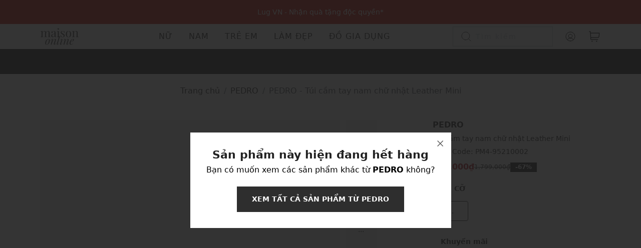

--- FILE ---
content_type: text/html; charset=utf-8
request_url: https://www.maisononline.vn/products/pedro-tui-cam-tay-nam-chu-nhat-leather-mini-pm4-95210002-3
body_size: 31496
content:
<!DOCTYPE html>
<html lang="vi">
	<head>
		<!-- Google Tag Manager -->
		<script>(function(w,d,s,l,i){w[l]=w[l]||[];w[l].push({'gtm.start':
																													new Date().getTime(),event:'gtm.js'});var f=d.getElementsByTagName(s)[0],
					j=d.createElement(s),dl=l!='dataLayer'?'&l='+l:'';j.async=true;j.src=
						'https://measure.maisononline.vn/gtm.js?id='+i+dl;f.parentNode.insertBefore(j,f);
																})(window,document,'script','dataLayer','GTM-P3P2TMLG');</script>
		<!-- End Google Tag Manager -->

		<meta name="google-site-verification" content="jZQAF_LiKNKnxzKsAmjyetW-jOeTWk4wM2_ZU3DXuEk" />
		<meta name="facebook-domain-verification" content="vcjb3j860t6fvvb8bvr14ot5b4thcc" />
		<meta charset="utf-8" />
		<meta name="viewport" content="width=device-width, initial-scale=1.0, maximum-scale=2">
		<meta name="revisit-after" content="1 day" />
		<meta http-equiv="x-ua-compatible" content="ie=edge">
		<meta name="HandheldFriendly" content="true">
    <meta property="al:android:package" content="com.maisonjsc.online">
    <meta property="al:android:app_name" content="Maison Online">
    <meta property="al:ios:app_store_id" content="1565132130" />
    <meta property="al:ios:app_name" content="Maison Online" />
      <meta property="al:android:url" content="msappsflyer://b446/iih5wt2q?msonline_action=products&productUrl=/products/pedro-tui-cam-tay-nam-chu-nhat-leather-mini-pm4-95210002-3">
      <meta property="al:ios:url" content="msappsflyer://b446/iih5wt2q?msonline_action=products&productUrl=/products/pedro-tui-cam-tay-nam-chu-nhat-leather-mini-pm4-95210002-3" />
		<link rel="shortcut icon" href="//theme.hstatic.net/1000284478/1001180179/14/favicon.png?v=11100" type="image/png" />
		<title>PEDRO - Túi cầm tay nam chữ nhật Leather Mini</title>
      <meta name="description" content="Kiểu dáng túi cầm tay phom chữ nhật thanh lịchNắp gập, khóa cài nam châm chắc chắnKết hợp dây đeo chéo da thời trangPhối logo thương hiệu sang trọngChất da mềm mại, đường may tỉ mỉGam màu hiện đại dễ dàng phối với nhiều trang phục và phụ kiệnKích thước: H12 x W20 x D3.5Xuất xứ thương hiệu: Singapore" />

		<link rel="canonical" href="https://www.maisononline.vn/products/pedro-tui-cam-tay-nam-chu-nhat-leather-mini-pm4-95210002-3" />
    
		<meta name="keywords" content="MaisonOnline - Phân Phối Độc Quyền Các Thương Hiệu Thời Trang Quốc Tế Chính Hãng">
		
		<div class="jjjjj" data-text="https://www.maisononline.vn/products/pedro-tui-cam-tay-nam-chu-nhat-leather-mini-pm4-95210002-3"></div>
  		<meta name="robots" content="index,follow,noodp">
<link rel="preconnect" href="https://file.hstatic.net" />
<link rel="preconnect" href="https://product.hstatic.net" />
<link rel="preconnect" href="https://theme.hstatic.net" />
<link rel="preconnect" href="https://maisonvn.api.useinsider.com" />
<link rel="dns-prefetch" href="//search.maisononline.vn">
<link rel="preconnect" href="https://search.maisononline.vn" crossorigin>

  <link crossorigin="anonymous" rel="preload stylesheet" as="style" href="//theme.hstatic.net/1000284478/1001180179/14/plugin_css_head.css?v=11100" type="text/css">
  <link crossorigin="anonymous" rel="preload stylesheet" as="style" href="//theme.hstatic.net/1000284478/1001180179/14/styles.scss.css?v=11100" type="text/css">
  
  <link rel="preload" fetchpriority="high" as="image" href="https://file.hstatic.net/1000284478/file/1024_app_3a4504a28a7245229d7285627c3aa38d.jpg" media="(max-width: 991px)">
    <link rel="preload" fetchpriority="high" as="image" href="https://file.hstatic.net/1000284478/file/25-desktop.jpg" media="(min-width: 992px)">
    <link rel="preload" fetchpriority="high" as="image" href="https://file.hstatic.net/1000284478/file/25_bc744a968d2940a9b3334ded63b0e7aa.jpg" media="(max-width: 991px)">
  <link fetchpriority="high" href="//theme.hstatic.net/1000284478/1001180179/14/plugins-jquery.js?v=11100" rel="preload" as="script" type="text/javascript">
  
  <link fetchpriority="medium" href="//theme.hstatic.net/1000284478/1001180179/14/plugin-script.js?v=11100" rel="preload" as="script" type="text/javascript">
  <link fetchpriority="medium" href="//theme.hstatic.net/1000284478/1001180179/14/jquery.fancybox.min.js?v=11100" rel="preload" as="script" type="text/javascript">
  <link fetchpriority="medium" href="https://cdn.hstatic.net/shared/api.jquery.js" rel="preload" as="script" type="text/javascript">

    <link fetchpriority="medium" href="//theme.hstatic.net/1000284478/1001180179/14/convert-size.js?v=11100" rel="preload" as="script" type="text/javascript">
  
  <script type="text/javascript" src="//theme.hstatic.net/1000284478/1001180179/14/plugins-jquery.js?v=11100"></script>
  
  <script type="text/javascript" src="//theme.hstatic.net/1000284478/1001180179/14/plugin-script.js?v=11100"></script>
  
  <script type="text/javascript" data-src="//theme.hstatic.net/1000284478/1001180179/14/jquery.fancybox.min.js?v=11100"></script>
  <script type="text/javascript" data-src="https://cdn.hstatic.net/shared/api.jquery.js"></script>
    <script type="text/javascript" data-src="//theme.hstatic.net/1000284478/1001180179/14/convert-size.js?v=11100"></script>
    <script data-src="https://www.google.com/recaptcha/api.js?render=6LchSLkqAAAAABVHBpeFgg8N-WgkYsr5fO6GUF_s"></script>
    <script data-src="https://www.google.com/recaptcha/api.js?render=6Le2KUwmAAAAAFrrcqmsaN_xyyPqpEGo6_6j_Hd9"></script>
  
<script>
	var basketLocal = localStorage.getItem('insider_basket');
	if(basketLocal != null){
		window.insider_object = window.insider_object || {};
		window.insider_object.basket = JSON.parse(basketLocal);
	}
</script>
<style>
  :root{
    --bg-type-voucher-1: #ff6ba4;
    --stroke-type-voucher-1: #ffffff;
    --bg-type-voucher-2: #f5e449;
    --stroke-type-voucher-2: #ffffff;
    --bg-type-voucher-3: #3ebeb0;
    --stroke-type-voucher-3: #ffffff;
    --bg-type-voucher-4: #e20002;
    --stroke-type-voucher-4: #ffffff;
  }
</style>		<script>const checklh = false;</script>


		<script type='text/javascript'>

if ((typeof Haravan) === 'undefined') {
  Haravan = {};
}
Haravan.culture = 'vi-VN';
Haravan.shop = 'maison-shop.myharavan.com';
Haravan.theme = {"name":"Maisononline 2023 - New V.02","id":1001180179,"role":"main"};
Haravan.domain = 'www.maisononline.vn';

</script>
<script>

(function() { function asyncLoad() { var urls = ["/apps/hrvsw/OneSignalSDKWorker.js?v=1683702466778","/apps/hrvsw/OneSignalSDKUpdaterWorker.js?v=1683702475540","https://app.hstatic.net/socialloginplus/1000284478/script-tag.js?v=1698058302023","https://hstatic.net/478/1000284478/20/2025/8-18/noname_2fce95cc43f64af897c31f1a5112483c.js","https://app.hstatic.net/customerreviews/script_tag_1000284478.js?v=1763464759706"];for (var i = 0; i < urls.length; i++) {var s = document.createElement('script');s.type = 'text/javascript';s.async = true;s.src = urls[i];var x = document.getElementsByTagName('script')[0];x.parentNode.insertBefore(s, x);}}window.attachEvent ? window.attachEvent('onload', asyncLoad) : window.addEventListener('load', asyncLoad, false);})();

</script>
<script defer src='https://stats.hstatic.net/beacon.min.js' hrv-beacon-t='1000284478'></script><style>.grecaptcha-badge{visibility:hidden;}</style>
<script type='text/javascript'>
window.HaravanAnalytics = window.HaravanAnalytics || {};
window.HaravanAnalytics.meta = window.HaravanAnalytics.meta || {};
window.HaravanAnalytics.meta.currency = 'VND';
var meta = {"page":{"pageType":"product","resourceType":"product","resourceId":1044614081},"product":{"id":1044614081,"type":"Túi cầm tay","title":"PEDRO - Túi cầm tay nam chữ nhật Leather Mini","price":59900000.0,"vendor":"PEDRO","imageUrl":"https://product.hstatic.net/1000284478/product/03_pm4-95210002_1_ff3a9042e299440ebcb037b5284a40fa.jpg","available":false,"handle":"pedro-tui-cam-tay-nam-chu-nhat-leather-mini-pm4-95210002-3","not_allow_promotion":false,"variants":[{"id":1098207776,"price":59900000.0,"title":"PEDRO - Túi cầm tay nam chữ nhật Leather Mini - 03 / 32 / PM4-95210002","sku":"100178967003","variant_title":"03 / 32 / PM4-95210002"}]}};
for (var attr in meta) {
	window.HaravanAnalytics.meta[attr] = meta[attr];
}
window.HaravanAnalytics.AutoTrack = true;
</script>
<span>
<meta itemprop='name' content='PEDRO - Túi cầm tay nam chữ nhật Leather Mini'>
<meta itemprop='brand' content='PEDRO'>
<meta itemprop='image' content='https://product.hstatic.net/1000284478/product/03_pm4-95210002_1_ff3a9042e299440ebcb037b5284a40fa.jpg'/>
<span >
<meta itemprop='priceCurrency' content='VND'/>
<meta itemprop='price' content='599000'/>
<link itemprop='itemCondition' href="https://schema.org/NewCondition" />
<link itemprop='availability' href="https://schema.org/OutOfStock" />
</span>
</span>

<meta property="fb:app_id" content="2410968532516005" />

	<meta property="og:type" content="og:product" />
	<meta property="product:retailer_item_id" content="1044614081">
	<meta property="product:brand" content="PEDRO">
	<meta property="product:availability" content="out of stock">
	 <meta property="product:condition" content="new">
	<meta property="og:title" content="PEDRO - Túi cầm tay nam chữ nhật Leather Mini" />
	<meta property="og:image" content="https://product.hstatic.net/1000284478/product/03_pm4-95210002_1_ff3a9042e299440ebcb037b5284a40fa_grande.jpg" />
	<meta property="og:image:alt" content="PEDRO - T&#250;i cầm tay nam chữ nhật Leather Mini" />
		<meta property="product:price:amount" content="1799000" />
		<meta property="product:price:currency" content="VND" />
		<meta property="product:sale_price:amount" content="599000" />
		<meta property="product:sale_price:currency" content="VND" />
	<meta property="gender" content="male">
	<meta property="profile:gender" content="male">
<meta property="og:description" content="Kiểu dáng túi cầm tay phom chữ nhật thanh lịchNắp gập, khóa cài nam châm chắc chắnKết hợp dây đeo chéo da thời trangPhối logo thương hiệu sang trọngChất da mềm mại, đường may tỉ mỉGam màu hiện đại dễ dàng phối với nhiều trang phục và phụ kiệnKích thước: H12 x W20 x D3.5Xuất xứ thương hiệu: Singapore" />
<meta property="og:url" content="https://www.maisononline.vn/products/pedro-tui-cam-tay-nam-chu-nhat-leather-mini-pm4-95210002-3" />
<meta property="og:site_name" content="MaisonOnline - Phân Phối Độc Quyền Các Thương Hiệu Thời Trang Quốc Tế Chính Hãng" /><script async>
class Sha256{static hash($,a){let e=Object.assign({msgFormat:"string",outFormat:"hex"},a);switch(e.msgFormat){default:case"string":$=function $(a){try{return new TextEncoder().encode(a,"utf-8").reduce(($,a)=>$+String.fromCharCode(a),"")}catch(e){return unescape(encodeURIComponent(a))}}($);break;case"hex-bytes":$=function $(a){let e=a.replace(" ","");return""==e?"":e.match(/.{2}/g).map($=>String.fromCharCode(parseInt($,16))).join("")}($)}let x=[1116352408,1899447441,3049323471,3921009573,961987163,1508970993,2453635748,2870763221,3624381080,310598401,607225278,1426881987,1925078388,2162078206,2614888103,3248222580,3835390401,4022224774,264347078,604807628,770255983,1249150122,1555081692,1996064986,2554220882,2821834349,2952996808,3210313671,3336571891,3584528711,113926993,338241895,666307205,773529912,1294757372,1396182291,1695183700,1986661051,2177026350,2456956037,2730485921,2820302411,3259730800,3345764771,3516065817,3600352804,4094571909,275423344,430227734,506948616,659060556,883997877,958139571,1322822218,1537002063,1747873779,1955562222,2024104815,2227730452,2361852424,2428436474,2756734187,3204031479,3329325298],c=[1779033703,3144134277,1013904242,2773480762,1359893119,2600822924,528734635,1541459225];$+="\x80";let t=$.length/4+2,_=Math.ceil(t/16),r=Array(_);for(let f=0;f<_;f++){r[f]=Array(16);for(let b=0;b<16;b++)r[f][b]=$.charCodeAt(64*f+4*b+0)<<24|$.charCodeAt(64*f+4*b+1)<<16|$.charCodeAt(64*f+4*b+2)<<8|$.charCodeAt(64*f+4*b+3)<<0}let h=($.length-1)*8/4294967296,d=($.length-1)*8>>>0;r[_-1][14]=Math.floor(h),r[_-1][15]=d;for(let o=0;o<_;o++){let l=Array(64);for(let n=0;n<16;n++)l[n]=r[o][n];for(let s=16;s<64;s++)l[s]=Sha256.σ1(l[s-2])+l[s-7]+Sha256.σ0(l[s-15])+l[s-16]>>>0;let R=c[0],i=c[1],u=c[2],S=c[3],g=c[4],O=c[5],T=c[6],m=c[7];for(let C=0;C<64;C++){let j=m+Sha256.Σ1(g)+Sha256.Ch(g,O,T)+x[C]+l[C],A=Sha256.Σ0(R)+Sha256.Maj(R,i,u);m=T,T=O,O=g,g=S+j>>>0,S=u,u=i,i=R,R=j+A>>>0}c[0]=c[0]+R>>>0,c[1]=c[1]+i>>>0,c[2]=c[2]+u>>>0,c[3]=c[3]+S>>>0,c[4]=c[4]+g>>>0,c[5]=c[5]+O>>>0,c[6]=c[6]+T>>>0,c[7]=c[7]+m>>>0}for(let F=0;F<c.length;F++)c[F]=("00000000"+c[F].toString(16)).slice(-8);let p="hex-w"==e.outFormat?" ":"";return c.join(p)}static ROTR($,a){return a>>>$|a<<32-$}static Σ0($){return Sha256.ROTR(2,$)^Sha256.ROTR(13,$)^Sha256.ROTR(22,$)}static Σ1($){return Sha256.ROTR(6,$)^Sha256.ROTR(11,$)^Sha256.ROTR(25,$)}static σ0($){return Sha256.ROTR(7,$)^Sha256.ROTR(18,$)^$>>>3}static σ1($){return Sha256.ROTR(17,$)^Sha256.ROTR(19,$)^$>>>10}static Ch($,a,e){return $&a^~$&e}static Maj($,a,e){return $&a^$&e^a&e}};
</script>

<script type='text/javascript'>
	window.shop = {
		domain: "maison-shop.myharavan.com",
		template: "product",
		moneyFormat: "{{amount}}₫",
		shopCurrency: "VND",
		CollectionSortBy: "title-ascending",
		terms: "",
		api_url: 'https://meos.onapp.haravan.com/meos',
		key_api: '2a07784943154baba7e9829c26e48507',
		shop_id: 1000284478,
		customer_logged: false,
		customer_id: null
	};
</script>    
<script defer type="application/ld+json">

{
  "@context": "https://schema.org",
  "@type": "Organization",
  "name": "Maison Online",
  "logo": "https://file.hstatic.net/1000284478/file/logo_offical_f7f0e5afd03f47e093dcb55980ad003f.png",
  "description": "Phân phối Giày Dép, Túi Xách, Quần Áo, Ví Bóp, Balo... hàng hiệu chính hãng. Maison không chỉ lan toả văn hoá thời trang thế giới đa dạng mà còn mang đến một nền tảng thời trang giá trị, dịch vụ khách hàng tận tâm, có trách nhiệm, để Việt Nam là điểm đến sành điệu cho những người yêu thời trang.",
  "legalName": "MAISON RETAIL MANAGEMENT INTERNATIONAL CORPORATION",
  "address": {
    "@type": "PostalAddress",
    "streetAddress": "189 - 197, Dương Bá Trạc, Phường Rạch Ông, Quận 8",
    "addressLocality": "TP.Hồ Chí Minh",
    "addressRegion": "Việt Nam",
    "addressCountry": "VN"
  },
  "hasMap":[
    "https://www.google.com/maps?cid=12382910819970972021",    
    "https://www.google.com/maps/place/Maison+Online/@10.7468415,106.6866405,17z/data=!3m1!4b1!4m6!3m5!1s0x31752f1bd73e006d:0xabd8efc885b5f975!8m2!3d10.7468362!4d106.6892154!16s%2Fg%2F11kqnk13yb?entry=ttu&g_ep=EgoyMDI1MDgwNi4wIKXMDSoASAFQAw%3D%3D"
  ],
  "telephone": "1900 252 538",
  "taxID": "0313175103",
  "sameAs": [
    "https://www.facebook.com/maisononline.vn",
    "https://www.instagram.com/maisononline",
    "https://www.youtube.com/c/MaisonJSC"
  ]
}
</script>
<script id="schema-product" type="application/ld+json">
{
 "@context":"https://schema.org",
 "@type":"Product",
 "productID":"1044614081",
 "name":"PEDRO - Túi cầm tay nam chữ nhật Leather Mini",
 "description":"Kiểu dáng túi cầm tay nam phom chữ nhật thanh lịchNắp gập, khóa cài nam châm chắc chắnKết hợp dây đeo chéo da thời trangPhối logo thương hiệu sang trọngChất da mềm mại, đường may tỉ mỉGam màu hiện đại dễ dàng phối với nhiều trang phục và phụ kiệnKích thước: H12 x W20 x D3.5Xuất xứ thương hiệu: Singapore&nbsp;",
 "url":"https://www.maisononline.vn/products/pedro-tui-cam-tay-nam-chu-nhat-leather-mini-pm4-95210002-3",
 "image": "//product.hstatic.net/1000284478/product/03_pm4-95210002_1_ff3a9042e299440ebcb037b5284a40fa_grande.jpg",
 "brand":"PEDRO",
 "mpn": "1044614081",
 "audience": {
		"@type":"PeopleAudience",
		"suggestedGender": "male"
	},
	"aggregateRating": {
    "@type": "AggregateRating",
    "ratingValue": "5",
    "bestRating": "5",
    "worstRating": "1",
    "ratingCount": "5"
  },
 "offers":[]
}
</script>
<script>
	var minimum = 3;
	var maximum = 5;
	var randomnumber = Math.floor(Math.random() * (maximum - minimum + 1)) + minimum;
	var minimum2 = 1;
	var maximum2 = 50;
	var randomnumber2 = Math.floor(Math.random() * (maximum2 - minimum2 + 1)) + minimum2;
	var objProduct = {
	 "@context":"https://schema.org",
	 "@type":"Product",
	 "productID":"1044614081",
	 "name":"PEDRO - Túi cầm tay nam chữ nhật Leather Mini",
	 "description":"Kiểu dáng túi cầm tay nam phom chữ nhật thanh lịchNắp gập, khóa cài nam châm chắc chắnKết hợp dây đeo chéo da thời trangPhối logo thương hiệu sang trọngChất da mềm mại, đường may tỉ mỉGam màu hiện đại dễ dàng phối với nhiều trang phục và phụ kiệnKích thước: H12 x W20 x D3.5Xuất xứ thương hiệu: Singapore&nbsp;",
	 "url":"https://www.maisononline.vn/products/pedro-tui-cam-tay-nam-chu-nhat-leather-mini-pm4-95210002-3",
	 "image": "//product.hstatic.net/1000284478/product/03_pm4-95210002_1_ff3a9042e299440ebcb037b5284a40fa_grande.jpg",
	 "brand":"PEDRO",
	 "mpn": "1044614081",
	 "audience": {
			"@type":"PeopleAudience",
			"suggestedGender": "male"
		},
		"aggregateRating": {
			"@type": "AggregateRating",
			"ratingValue": "" + randomnumber,
			"bestRating": "5",
			"worstRating": "1",
			"ratingCount": "" + randomnumber2
		},
	 "offers":[
			
			{
				"@type":"Offer",
				"price":"599000",
				"url": "https://www.maisononline.vn/products/pedro-tui-cam-tay-nam-chu-nhat-leather-mini-pm4-95210002-3?color=03",
				"priceCurrency":"VND",
				"itemCondition":"https://schema.org/NewCondition",
				"availability":"https://schema.org/OutOfStock"
			}
			
	 ]
	}
	const script = document.getElementById("schema-product");
	script.firstChild.nodeValue = JSON.stringify(objProduct);
</script>
<script type="application/ld+json">
{

 "@context":"https://schema.org",
 "@type":"Brand",
 "name":"PEDRO",
 "url":"https://www.maisononline.vn/collections/pedro"
}
</script>
<script type="application/ld+json">
{
  "@context": "https://schema.org",
  "@type": "BreadcrumbList",
  "itemListElement": [{
    "@type": "ListItem",
    "position": 1,
    "name": "Maisononline.vn",
    "item": "https://www.maisononline.vn/"
  },{
    "@type": "ListItem",
    "position": 2,
    "name": "PEDRO",
    "item": "https://www.maisononline.vn/collections/pedro"
  },{
    "@type": "ListItem",
    "position": 3,
    "name": "PEDRO - Túi cầm tay nam chữ nhật Leather Mini",
    "item": "https://www.maisononline.vn/products/pedro-tui-cam-tay-nam-chu-nhat-leather-mini-pm4-95210002-3"
  }]
}
</script>


    
<script>
	document.addEventListener('DOMContentLoaded', function(){
    
    
				if(typeof dataLayer == 'object'){
					
					dataLayer.push({ ecommerce: null }); 
					var isLayer = {
						page_title: "PEDRO - Túi cầm tay nam chữ nhật Leather Mini MaisonOnline - Phân Phối Độc Quyền Các Thương Hiệu Thời Trang Quốc Tế Chính Hãng",
						page_location: window.location.href,
						page_path: window.location.pathname + window.location.search
					}
					if(MSO_let.account.logged){
						isLayer['user_id'] = user_data.phone_number;
						isLayer['user_data'] = user_data;
					}
					dataLayer.push({
						event: "page_view",
						ecommerce: isLayer
					});
				}

				



					if(typeof dataLayer == 'object'){
						dataLayer.push({
							'event': 'dynamic_remarketing',
							'dr_event_type': 'view_item',
							'dr_value': 59900000,
							'dr_items' : [{
								'id': '1044614081',
								'google_business_vertical': 'retail'
							}]
						});
						dataLayer.push({
							ecomm_prodid: [1044614081],
							ecomm_pagetype :"product",
							ecomm_totalvalue: 599000,
							ecomm_category: "Túi cầm tay"
						});
					}

				
	});
</script>    <script type="text/javascript"> 
      (function(c,l,a,r,i,t,y){ c[a]=c[a]||function(){(c[a].q=c[a].q||[]).push(arguments)}; t=l.createElement(r);t.async=1;t.src="https://www.clarity.ms/tag/"+i; y=l.getElementsByTagName(r)[0];y.parentNode.insertBefore(t,y); })(window, document, "clarity", "script", "hbuvg1lfal");
		</script>
	</head>
	<body class=" Page_product " >
		
		<!-- Google Tag Manager (noscript) -->
		<noscript><iframe src="https://measure.maisononline.vn/ns.html?id=GTM-P3P2TMLG"
											height="0" width="0" style="display:none;visibility:hidden"></iframe></noscript>
		<!-- End Google Tag Manager (noscript) -->

		
  <h1 class="d-none entry-title product">PEDRO - Túi cầm tay nam chữ nhật Leather Mini</h1>
<div class="d-none hidden hide">
	<svg xmlns="http://www.w3.org/2000/svg" class="d-none">	
		<symbol id="icon-wl-white">
			<path d="M10.001 17.25C10.001 17.25 0.625977 12 0.625977 5.62501C0.626167 4.49826 1.01659 3.40635 1.73086 2.53493C2.44514 1.66351 3.43917 1.06636 4.54397 0.845015C5.64876 0.623669 6.79612 0.791788 7.79097 1.32079C8.78581 1.84979 9.56674 2.70702 10.001 3.74673L10.001 3.74673C10.4352 2.70702 11.2161 1.84979 12.211 1.32079C13.2058 0.79179 14.3532 0.62367 15.458 0.845015C16.5628 1.06636 17.5568 1.66351 18.2711 2.53493C18.9854 3.40635 19.3758 4.49826 19.376 5.62501C19.376 12 10.001 17.25 10.001 17.25Z" stroke="white" stroke-linecap="round" stroke-linejoin="round"></path>
		</symbol>
		<symbol id="icon-wl-black">
			<path fill="#2e2e2e" d="M10.001 17.25C10.001 17.25 0.625977 12 0.625977 5.62501C0.626167 4.49826 1.01659 3.40635 1.73086 2.53493C2.44514 1.66351 3.43917 1.06636 4.54397 0.845015C5.64876 0.623669 6.79612 0.791788 7.79097 1.32079C8.78581 1.84979 9.56674 2.70702 10.001 3.74673L10.001 3.74673C10.4352 2.70702 11.2161 1.84979 12.211 1.32079C13.2058 0.79179 14.3532 0.62367 15.458 0.845015C16.5628 1.06636 17.5568 1.66351 18.2711 2.53493C18.9854 3.40635 19.3758 4.49826 19.376 5.62501C19.376 12 10.001 17.25 10.001 17.25Z" stroke="#2e2e2e" stroke-linecap="round" stroke-linejoin="round"></path>
		</symbol>
	</svg>
</div>
    

		<div id="modal-open--app">
			<div class="modal-open--app-inner">
				<button id="close_app" aria-label="close_app">
					<img class="lazyload" data-src="https://file.hstatic.net/1000284478/file/close-icon_dfaddd58a1cf411cbbfdb953044d2478.svg" alt="close" width="20" height="20" />
				</button>
				<img src="https://file.hstatic.net/1000356698/file/1024_0af75ac6e50b4a85a99be081dac8a36b.png" alt="icon_app" width="50" height="50"/>
				<div class="app-info">
					<h2>MaisonOnline</h2>
					<p>Trải nghiệm ngay <strong>Maison Online App</strong> </p>
				</div>
				
				<a id="app-open" class="btn-old" target="_blank" href="https://maisononline.onelink.me/b446/iih5wt2q?msonline_action=products&productUrl=/products/pedro-tui-cam-tay-nam-chu-nhat-leather-mini-pm4-95210002-3">
					Mở
				</a>
				
			</div>
		</div>
<div class="mainHeader--height ">
	<div id="banner-top-sider">
		<picture>
			<source media="(min-width:992px)" srcset="https://file.hstatic.net/1000284478/file/25-desktop.jpg">
			<source media="(max-width:991px)" srcset="https://file.hstatic.net/1000284478/file/25_bc744a968d2940a9b3334ded63b0e7aa.jpg">
			<img class="lazyload" data-src="https://file.hstatic.net/1000284478/file/25-desktop.jpg" alt="Banner top" width="1" height="1"/>
		</picture>
		<div class="container">
			<div class="slider-banner-top">
    				<div class="item-banner-top">
    					<a style="color: #ffffff;" href="/collections/tat-ca-san-pham" aria-label="Giảm 10% đơn đầu cho thành viên mới!">Giảm 10% đơn đầu cho thành viên mới!</a>
    				</div>
    				<div class="item-banner-top">
    					<a style="color: #ffffff;" href="/collections/lug-special-gift" aria-label="Lug VN - Nhận quà tặng độc quyền*">Lug VN - Nhận quà tặng độc quyền*</a>
    				</div>
			</div>
		</div>
	</div>
	<header id="main-header" class="main-header section 
 ">
		<div class="main-header-inner">
			<div class="container-fluid">
				<div class="main-header">
					<div class="main-header_mobile">
						<svg xmlns="http://www.w3.org/2000/svg" width="24" height="24" viewBox="0 0 24 24" fill="none"><path d="M3 12H21M3 6H21M3 18H21" stroke="#2E2E2E" stroke-width="1.25" stroke-linecap="round" stroke-linejoin="round"/></svg>
					</div>
					<button aria-label="back" class="d-none product-header-icon back-icon">
						<img width="24" height="24" class="lazyload" data-src="https://file.hstatic.net/1000284478/file/icon-menu-1_9ee452b680e345c595a79af34d39f93f.svg" alt="menu1"/>
						<img width="24" height="24"class="lazyload"  data-src="https://file.hstatic.net/1000284478/file/icon-menu-2_6a61a8ffed49412a90dbae9ac13038e7.svg" alt="menu2"/>
						<span>Quay Lại</span>
					</button>
					<div class="main-header_logo " itemscope itemtype="http://schema.org/Organization">
						<a href="https://www.maisononline.vn" itemprop="url" aria-label="Logo">
							<img width="83" height="37" class="lazyload" 
									 data-src="https://file.hstatic.net/1000284478/file/group_e18c7fefb3fe4ee9a3fc46a05ff5c340.svg" alt="MaisonOnline - Phân Phối Độc Quyền Các Thương Hiệu Thời Trang Quốc Tế Chính Hãng"/>
						</a>
					</div>
					<div data-test="ABC 888" class="main-header_menu " data-menu="new-menu-dec-2022">
						<div class="main-header_menu_wrapper">
							<div class="main-header_menu_wrapper_inner">
								<ul class="menu-sub">
									<li class="gender-menu menu-sub_hasSub bold_on_hover">
										<a class="" href="/?view=women" aria-label="Nữ" data-text="Nữ">
											Nữ
										</a>
										<ul class="menu-sub_hasSub_lv1" aria-label="Nữ" data-text="Nữ">
											<li><a class="link-menu-lv2" Nữ|Women href="/collections/new-arrival/FEMALE" aria-label="FULL" style="opacity: 0;">FULL</a></li>
											<li><a class="link-menu-lv2" Nữ|Women href="#" aria-label="THƯƠNG HIỆU" style="opacity: 0;">THƯƠNG HIỆU</a></li>
											<li><a class="link-menu-lv2" Nữ|Women href="/collections/quan-ao-nu-new-arrivals" aria-label="QUẦN ÁO" style="opacity: 0;">QUẦN ÁO</a></li>
											<li><a class="link-menu-lv2" Nữ|Women href="/collections/giay-dep-nu" aria-label="GIÀY DÉP" style="opacity: 0;">GIÀY DÉP</a></li>
											<li><a class="link-menu-lv2" Nữ|Women href="/collections/tui-vi-nu-new-arrivals" aria-label="TÚI VÍ" style="opacity: 0;">TÚI VÍ</a></li>
											<li><a class="link-menu-lv2" Nữ|Women href="/collections/do-the-thao-nu-new-arrivals" aria-label="THỂ THAO" style="opacity: 0;">THỂ THAO</a></li>
											<li><a class="link-menu-lv2" Nữ|Women href="/collections/mat-kinh-nu-new-arrivals" aria-label="MẮT KÍNH" style="opacity: 0;">MẮT KÍNH</a></li>
											<li><a class="link-menu-lv2" Nữ|Women href="/collections/dong-ho" aria-label="ĐỒNG HỒ" style="opacity: 0;">ĐỒNG HỒ</a></li>
											<li><a class="link-menu-lv2" Nữ|Women href="/collections/phu-kien-nu-new-arrivals" aria-label="PHỤ KIỆN" style="opacity: 0;">PHỤ KIỆN</a></li>
											<li><a class="link-menu-lv2" Nữ|Women href="/collections/du-lich-nu-lug" aria-label="DU LỊCH" style="opacity: 0;">DU LỊCH</a></li>
											<li><a class="link-menu-lv2" Nữ|Women href="/collections/special-deal/FEMALE" aria-label="SALE" style="opacity: 0;">SALE</a></li>
										</ul>
									</li>
									<li class="gender-menu menu-sub_hasSub bold_on_hover">
										<a class="" href="/?view=men" aria-label="Nam" data-text="Nam">
											Nam
										</a>
										<ul class="menu-sub_hasSub_lv1" aria-label="Nam" data-text="Nam">
										</ul>
									</li>
									<li class="gender-menu menu-sub_hasSub bold_on_hover">
										<a class="" href="/?view=kids" aria-label="Trẻ em" data-text="Trẻ em">
											Trẻ em
										</a>
										<ul class="menu-sub_hasSub_lv1" aria-label="Trẻ em" data-text="Trẻ em">
										</ul>
									</li>
									<li class="gender-menu menu-sub_hasSub bold_on_hover">
										<a class="" href="/?view=beauty" aria-label="Làm đẹp" data-text="Làm đẹp">
											Làm đẹp
										</a>
										<ul class="menu-sub_hasSub_lv1" aria-label="Làm đẹp" data-text="Làm đẹp">
										</ul>
									</li>
									<li class="gender-menu menu-sub_hasSub bold_on_hover">
										<a class="" href="/?view=homecare" aria-label="Đồ gia dụng" data-text="Đồ gia dụng">
											Đồ gia dụng
										</a>
										<ul class="menu-sub_hasSub_lv1" aria-label="Đồ gia dụng" data-text="Đồ gia dụng">
										</ul>
									</li>
								</ul>
							</div>
						</div>
					</div>
					<div class="main-header_tool d-flex align-items-center ">
						  <div class="main-header_tool_search " data-page="">
  	<form id="submit-search"  action="/search">
  		<div class="wrapper-inner-search-tool">
  			<div class="main-header_tool_search_icon">
  				<img width="24" height="24" class="lazyload" 
  						 data-src="https://file.hstatic.net/1000284478/file/icon-right-search_99f1a9a36016488b9400900cfe61e9be.svg" alt="MaisonOnline - Phân Phối Độc Quyền Các Thương Hiệu Thời Trang Quốc Tế Chính Hãng"/>
  			</div>
  			<input class="main-header_tool_search_input" type="text" name="q" placeholder="Tìm kiếm" autocomplete="off" aria-label="Keyword" maxlength="80"/>
        
  		</div>
      
        <button id="remove_input" type="button" class="d-none">
          <img class="lazyload" data-src="https://file.hstatic.net/1000284478/file/close-icon_dfaddd58a1cf411cbbfdb953044d2478.svg" alt="close search" width="20" height="20" />
        </button>
      
  	</form>
    
<div id="mini-search" class="mini-search-2">
	<div class="wrapper-mini-search">
    <div class="wrapper-search-mobile">
			<form id="submit-search-mobile" action="/search">
				<div class="wrapper-inner-search-tool">
					<div class="icon-search-mini">
						<img width="24" height="24" class="lazyload" data-src="https://file.hstatic.net/1000284478/file/icon-right-search_99f1a9a36016488b9400900cfe61e9be.svg" alt="MaisonOnline - Phân Phối Độc Quyền Các Thương Hiệu Thời Trang Quốc Tế Chính Hãng"/>
					</div>
					<input class="input-search-mobile" id="input-search-mobile" type="text" name="q" placeholder="Tìm kiếm" autocomplete="off" aria-label="Keyword" maxlength="80"/>
				</div>
			</form>
			<div class="close-mini-search">Hủy</div>
		</div>
    <div class="content-mini-search">
      <div class="content_search_noinput">
        <div class="suggest-search">
          <h3>Từ khoá gợi ý</h3>
          <ul>

          </ul>
        </div>
        <div class="recent-search">
          <h3>Tìm kiếm gần đây</h3>
          <ul>

          </ul>
        </div>
      </div>
      <div class="content_search_result d-none">
        <div class="recent-search">
          <ul>

          </ul>
        </div>
      </div>
    </div>
  </div>
</div>    
  	<div class="overflow-mini-search"></div>
  </div>

						<div class="main-header_tool_right d-flex align-items-center">
							<div class="main-header_tool_right_hover main-header_tool_right_search">
								<div class="main-header_tool_right_icon">
									<svg width="24" height="24" viewBox="0 0 24 24" fill="none" xmlns="http://www.w3.org/2000/svg"> <path d="M10.8748 18.75C15.224 18.75 18.7498 15.2242 18.7498 10.875C18.7498 6.52576 15.224 3 10.8748 3C6.52551 3 2.99976 6.52576 2.99976 10.875C2.99976 15.2242 6.52551 18.75 10.8748 18.75Z" stroke="#FFFFFF" stroke-linecap="round" stroke-linejoin="round"/> <path d="M16.4431 16.4434L20.9994 20.9997" stroke="#FFFFFF" stroke-linecap="round" stroke-linejoin="round"/> </svg>
								</div>
							</div>
							<div class="main-header_tool_right_hover main-header_tool_right_account">
								<div class="main-header_tool_right_icon">
									<svg xmlns="http://www.w3.org/2000/svg" width="24" height="24" viewBox="0 0 24 24" fill="none" class="mdl-js"> <path d="M12 21C16.9706 21 21 16.9706 21 12C21 7.02944 16.9706 3 12 3C7.02944 3 3 7.02944 3 12C3 16.9706 7.02944 21 12 21Z" stroke="FFFFFF" stroke-linecap="round" stroke-linejoin="round"/> <path d="M5.98114 18.6913C6.54609 17.5806 7.40738 16.6478 8.46967 15.9963C9.53196 15.3448 10.7538 15 12 15C13.2461 15 14.468 15.3448 15.5303 15.9963C16.5926 16.6478 17.4539 17.5806 18.0188 18.6913" stroke="#FFFFFF" stroke-linecap="round" stroke-linejoin="round"/> <path d="M12 15C14.0711 15 15.75 13.3211 15.75 11.25C15.75 9.17893 14.0711 7.5 12 7.5C9.92893 7.5 8.25 9.17893 8.25 11.25C8.25 13.3211 9.92893 15 12 15Z" stroke="#FFFFFF" stroke-linecap="round" stroke-linejoin="round"/> </svg>
								</div>
<div class="mini-account">
	<ul>
		<li>Tài Khoản</li>
	</ul>
</div>							</div>
							<div class="main-header_tool_right_overlay"></div>
							<button class="d-none product-header-icon" arial-label="Upload">
								<img width="24" height="24" class="lazyload" data-src="https://file.hstatic.net/1000284478/file/icon-up-1_1f15d4858a674e7c9bc4f7980fccb6fb.svg" alt="up"/>
								<img width="24" height="24" class="lazyload" data-src="https://file.hstatic.net/1000284478/file/icon-up-2_c0a41085f2484d4eb204daebaf6fda9d.svg" alt="up"/>
							</button>
							<div class="main-header_tool_right_hover main-header_tool_right_cart">
								<div class="main-header_tool_right_icon">
									<a href="/cart" aria-label="Giỏ hàng" title="Giỏ hàng">
										
										<svg width="22" height="22" viewBox="0 0 22 22" fill="none" xmlns="http://www.w3.org/2000/svg">
											<path d="M3.82826 13H16.964C17.9768 13 18.4832 13 18.8864 12.8112C19.2415 12.6448 19.5399 12.3777 19.7444 12.0432C19.9766 11.6633 20.0326 11.16 20.1444 10.1534L20.7294 4.88835C20.7636 4.58088 20.7807 4.42715 20.7312 4.30816C20.6878 4.20366 20.6102 4.11697 20.5112 4.06228C20.3983 4 20.2437 4 19.9343 4H3.32826M0.828125 1H2.07656C2.34119 1 2.4735 1 2.57701 1.05032C2.66814 1.09463 2.74366 1.16557 2.79356 1.25376C2.85025 1.35394 2.8585 1.48599 2.87501 1.7501L3.78124 16.2499C3.79775 16.514 3.806 16.6461 3.86269 16.7462C3.91259 16.8344 3.98811 16.9054 4.07924 16.9497C4.18275 17 4.31506 17 4.57969 17H17.8281M6.32812 20.5H6.33813M15.3281 20.5H15.3381M6.82812 20.5C6.82812 20.7761 6.60427 21 6.32812 21C6.05198 21 5.82812 20.7761 5.82812 20.5C5.82812 20.2239 6.05198 20 6.32812 20C6.60427 20 6.82812 20.2239 6.82812 20.5ZM15.8281 20.5C15.8281 20.7761 15.6043 21 15.3281 21C15.052 21 14.8281 20.7761 14.8281 20.5C14.8281 20.2239 15.052 20 15.3281 20C15.6043 20 15.8281 20.2239 15.8281 20.5Z" stroke="#000000" stroke-width="1.25" stroke-linecap="round" stroke-linejoin="round"/>
										</svg>
									</a>
								</div>
								<div class="cart-count-label js-cart-count d-none">0</div>


<div id="mini-cart-mso" class="">
	<div class="wrapper-mini-cart">
		<div class="heading-mini-cart">GIỎ HÀNG</div>
		<div class="content-mini-cart">
			<div class="list-item-mini-cart"></div>
		</div>
		<div class="footer-mini-cart">
			<div class="subtotal-mini-cart">
				<div class="title-subtotal">
					<h4>TẠM TÍNH</h4>
					<span>(0) sản phẩm</span>
				</div>
				<div class="price-subtotal">
					0₫
				</div>
			</div>
			<div class="action-mini-cart">
				<a class="btn-cart-mini" href="/cart">XEM GIỎ HÀNG</a>
				<a class="btn-checkout-mini" href="/pages/checkouts">THANH TOÁN</a>
			</div>
		</div>
	</div>
</div>
<div class="overflow-mini-cart"></div>							</div>
						</div>
					</div>
				</div>
			</div>
		</div>
		<div class="fake-menu-desktop"></div>
		<div class="main-header-overflay"></div>
	</header>   
</div>
		<main class="wrapper-main-body product-content">
      <div id="breadcrumb" class="d-none d-lg-block">
	<div class="container-fluid">
		<nav aria-label="breadcrumb">
			<ol class="breadcrumb">
				<li class="breadcrumb-item"><a href="/" target="_self">Trang chủ</a></li>
				<li class="breadcrumb-item">
					<a href="/collections/pedro">PEDRO</a>
				</li>
				<!-- <li class="breadcrumb-item">
					<a href="/collections/pedro?filterCate=tui-cam-tay">Túi cầm tay</a>
				</li> -->
				<li class="breadcrumb-item active">PEDRO - Túi cầm tay nam chữ nhật Leather Mini</li>
			</ol>
		</nav>
	</div>
</div><div class="d-none">
	<input type="hidden" id="product-id-main" value="1044614081"/>
	<input type="hidden" id="product-price-main" value="599000"/>
	<input type="hidden" id="product-title-main" value="PEDRO - Túi cầm tay nam chữ nhật Leather Mini"/>
</div>


















<section class="product-detail" sizechart="">
	<div class="container-fluid">
		<div class="wrapper-product-detail">
			<div class="main-image-detail">
				<div class="gallery">
					<div class="images">
							<div class="row flex-wrap g-0 featured-images">
								<div class="image">
									<a class="no-image no-padding" href="#" onClick="return false;">
										<picture>
											<source media="(max-width: 767px)" srcset="https://file.hstatic.net/1000284478/file/no-image-desk_420dd3eb407845f3add53bf4815ebd68.jpg" >
											<source media="(min-width: 768px)" srcset="https://file.hstatic.net/1000284478/file/no-image-desk_420dd3eb407845f3add53bf4815ebd68.jpg" >
											<img src="https://file.hstatic.net/1000284478/file/no-image-desk_420dd3eb407845f3add53bf4815ebd68.jpg" alt="product.title" />
										</picture>
									</a>				
								</div>
								<div class="image">
									<a class="no-image no-padding" href="#" onClick="return false;">
										<picture>
											<source media="(max-width: 767px)" srcset="https://file.hstatic.net/1000284478/file/no-image-desk_420dd3eb407845f3add53bf4815ebd68.jpg" >
											<source media="(min-width: 768px)" srcset="https://file.hstatic.net/1000284478/file/no-image-desk_420dd3eb407845f3add53bf4815ebd68.jpg" >
											<img src="https://file.hstatic.net/1000284478/file/no-image-desk_420dd3eb407845f3add53bf4815ebd68.jpg" alt="product.title" />
										</picture>
									</a>				
								</div>
								<div class="image">
									<a class="no-image no-padding" href="#" onClick="return false;">
										<picture>
											<source media="(max-width: 767px)" srcset="https://file.hstatic.net/1000284478/file/no-image-desk_420dd3eb407845f3add53bf4815ebd68.jpg" >
											<source media="(min-width: 768px)" srcset="https://file.hstatic.net/1000284478/file/no-image-desk_420dd3eb407845f3add53bf4815ebd68.jpg" >
											<img src="https://file.hstatic.net/1000284478/file/no-image-desk_420dd3eb407845f3add53bf4815ebd68.jpg" alt="product.title" />
										</picture>
									</a>				
								</div>
								<div class="image">
									<a class="no-image no-padding" href="#" onClick="return false;">
										<picture>
											<source media="(max-width: 767px)" srcset="https://file.hstatic.net/1000284478/file/no-image-desk_420dd3eb407845f3add53bf4815ebd68.jpg" >
											<source media="(min-width: 768px)" srcset="https://file.hstatic.net/1000284478/file/no-image-desk_420dd3eb407845f3add53bf4815ebd68.jpg" >
											<img src="https://file.hstatic.net/1000284478/file/no-image-desk_420dd3eb407845f3add53bf4815ebd68.jpg" alt="product.title" />
										</picture>
									</a>				
								</div>
							</div>
							<div class="thumb-images thumb-images-fix">
								<div class="image">
									<a class="no-image no-padding" href="#" onClick="return false;">
										<img src="https://file.hstatic.net/1000284478/file/no-image-desk_420dd3eb407845f3add53bf4815ebd68.jpg" alt="product.title" />
									</a>
								</div>
							</div>
						<div class="slick-pagination d-block d-lg-none"></div>
					</div>
					<div class="variants">
						<div class="variant-images">
							<div class="image">
								<a class="no-image no-padding" href="#" onClick="return false;">
									<div class="color">...</div>
								</a>
							</div>
							<div class="image">
								<a class="no-image no-padding" href="#" onClick="return false;">
									<div class="color">...</div>
								</a>
							</div>
							<div class="image">
								<a class="no-image no-padding" href="#" onClick="return false;">
									<div class="color">...</div>
								</a>
							</div>
							<div class="image">
								<a class="no-image no-padding" href="#" onClick="return false;">
									<div class="color">...</div>
								</a>
							</div>
							<div class="image">
								<a class="no-image no-padding" href="#" onClick="return false;">
									<div class="color">...</div>
								</a>
							</div>
						</div>
					</div>
				</div>
			</div>
			<div class="right-product-detail">
				<div class="details">
					<div class="details__text-content d-flex justify-content-between">
						<div class="notification notify-ajax-success">
							<svg width="20" height="20" viewBox="0 0 20 20" fill="none" xmlns="http://www.w3.org/2000/svg"> <path d="M10 1.875C5.51992 1.875 1.875 5.51992 1.875 10C1.875 14.4801 5.51992 18.125 10 18.125C14.4801 18.125 18.125 14.4801 18.125 10C18.125 5.51992 14.4801 1.875 10 1.875ZM14.2285 7.27695L8.97852 13.527C8.92093 13.5955 8.84927 13.651 8.76839 13.6894C8.68752 13.7279 8.59932 13.7486 8.50977 13.75H8.49922C8.41162 13.75 8.325 13.7315 8.24499 13.6959C8.16497 13.6602 8.09335 13.6081 8.03477 13.543L5.78477 11.043C5.72762 10.9824 5.68317 10.9109 5.65403 10.8329C5.62488 10.7549 5.61162 10.6718 5.61504 10.5886C5.61846 10.5054 5.63848 10.4237 5.67392 10.3483C5.70936 10.2729 5.75952 10.2054 5.82143 10.1496C5.88335 10.0939 5.95578 10.0511 6.03447 10.0238C6.11315 9.99648 6.19651 9.98516 6.27963 9.99051C6.36276 9.99585 6.44398 10.0178 6.51851 10.0549C6.59305 10.0921 6.6594 10.1438 6.71367 10.207L8.48281 12.1727L13.2715 6.47305C13.3789 6.34886 13.5309 6.27193 13.6945 6.25889C13.8582 6.24584 14.0205 6.29774 14.1462 6.40335C14.2719 6.50896 14.351 6.6598 14.3664 6.82327C14.3818 6.98675 14.3323 7.14971 14.2285 7.27695Z" fill="#333333"/> </svg>
							<span class="notification__content"></span>
						</div>
						<div class="mb-0">
							<h3 class="details__brand">
								PEDRO
							</h3>
							<div class="details__prd-title">
								Túi cầm tay nam chữ nhật Leather Mini
							</div>
							<div class="details__sku">
								Style Code: <span>PM4-95210002</span>
							</div>
							<div class="details__prd-price hasSale">
								<div class="price">
									599,000₫
								</div>
								<del class="compare ">1,799,000₫</del>
								<div data-price="59900000" data-compare="179900000" class="label sale ">
                  
								</div>
							</div>
						</div>
						<a class="sharing-mobile d-none" href="#" onClick="return false;">
							<svg width="24" height="24" viewBox="0 0 24 24" fill="none" xmlns="http://www.w3.org/2000/svg"> <path d="M4 11V19C4 19.5304 4.21071 20.0391 4.58579 20.4142C4.96086 20.7893 5.46957 21 6 21H18C18.5304 21 19.0391 20.7893 19.4142 20.4142C19.7893 20.0391 20 19.5304 20 19V11" stroke="white" stroke-linecap="round" stroke-linejoin="round"/> <path d="M16 7L12 3L8 7" stroke="white" stroke-linecap="round" stroke-linejoin="round"/> <path d="M12 3V13" stroke="white" stroke-linecap="round" stroke-linejoin="round"/> </svg>
						</a>
					</div>
<div class="suggest-recommend-small d-none">
	<div class="heading-recommend">
		<img class="lazyload"
				 width="20" height="20"
				 src="https://file.hstatic.net/1000284478/file/add_48a1aa99d4584cc58aa97beaf29b2802.svg" 
				 alt="Kết hợp cùng"/>
		Kết hợp cùng
	</div>
	<div class="list-prod-recommend">
	</div>
</div>					<div class="details__sizes">
						<label class="label-size-guide d-flex align-items-center justify-content-between">
							<b>KÍCH CỠ</b>
							<div class="notify-choose-size">
								<span class="notification__content">Vui lòng chọn size!</span>
							</div>
						</label>
						<div class="details__sizes_data d-flex flex-wrap">
							<div class="size">
								<label class="no-image no-padding">
									...
								</label>
							</div>
						</div>
					</div>
					
					<div class="details__promotion1 promotion-fullprice d-none">
						<div class="title-promotion">Khuyến mãi</div>
						<ul>
							<li class="open-popup">Quà Tặng Độc Quyền <span data-tab="lny26">chi tiết</span></li>	
						</ul>
					</div>
					
					
					<div class="details__promotion1">
						<div class="title-promotion">Khuyến mãi</div>
						<ul>
							<li class="open-popup">Nhập mã: MSOFIRST - Giảm ngay 10% <span data-tab="msofirst">chi tiết</span></li>
						</ul>
					</div>
					
					<div class="details__promotion2 d-none">
						<div class="title-promotion">Khuyến mãi</div>
						<ul>
										<li>Giảm 10% cho đơn hàng đầu tiên<br />
Khi mua sắm tại <a href="https://www.pedroshoes.com/vn" target="_blank" style="text-decoration: underline; font-weight: bold;">Pedroshoes.com/vn</a></li>

						</ul>
					</div>
					
					

					
					<div class="note-sale50">
						<strong>Lưu ý:</strong> Các sản phẩm giảm giá trên 50% có thể xuất hiện một số lỗi nhỏ. 
						Bộ phận CSKH sẽ chủ động liên hệ trước với Quý khách nếu sản phẩm phát sinh lỗi trong quá trình kiểm tra trước khi giao hàng.
					</div>
					
					<div class="details__warning_mobile ">
						<div class="show-stock-slow d-none"></div>
						<div class="show-out-of-stock ">Sản phẩm đã hết hàng!</div>
					</div>
					<div class="details__actions fixed-actions-bar">
						<div class="details__actions_available d-none">
							<a class="btn btn-block btn--fill-black buy-now" href="#" onClick="return false;" id="buy-now">
								mua ngay
							</a>
							<a class="btn btn-block btn--fill-yellow add-to-cart" href="#" onClick="return false;" id="add-to-cart">
								thêm vào giỏ
							</a>
						</div>

						<div data-count="1" data-title="Túi cầm tay nam hàng hiệu" class="details__actions_soldout ">
							<a class="btn btn-block btn--fill-gray similar-product" href="/collections/tui-cam-tay-nam">
								<span>sản phẩm tương tự</span>
							</a>
						</div>
						<div class="details__actions_instore d-none">
							<a class="btn btn-block btn--fill-black" href="/pages/he-thong-cua-hang?brand=LUSH">
								Chỉ có tại cửa hàng
							</a>
							<a class="btn btn-block btn--fill-yellow" href="https://www.messenger.com/t/676935962723999">
								Liên Hệ Với Chúng Tôi
							</a>
						</div>
					</div>
				</div>
			</div>
		</div>
	</div>
</section>
<section class="product-desc tabs">
	<div class="container-fluid">
		<div class="tab">
			<div class="tab-header">
				<ul class="nav nav-tabs" role="tablist">
					<li class="nav-item" role="presentation">
						<button class="nav-link active" data-bs-toggle="tab" data-bs-target="#product-content" type="button" role="tab">
							chi tiết sản phẩm
						</button>
					</li>
					<li class="nav-item suggest-cloth d-none" role="presentation">
						<button class="nav-link" data-bs-toggle="tab" data-bs-target="#suggest-cloth" type="button" role="tab">
							Gợi ý phối đồ
						</button>
					</li>
					<li class="nav-item" role="presentation">
						<button class="nav-link" data-bs-toggle="tab" data-bs-target="#preservation" type="button" role="tab">
							Thông tin bảo quản
						</button>
					</li>
					<li class="nav-item" role="presentation">
						<button class="nav-link" data-bs-toggle="tab" data-bs-target="#shipping-policy" type="button" role="tab">
							GIAO HÀNG & ĐỔI TRẢ
						</button>
					</li>
					<li class="nav-item find-store-tab d-none" role="presentation">
						<button class="nav-link" data-bs-toggle="tab" data-bs-target="#find-store-mso" type="button" role="tab">
							TÌM TẠI CỬA HÀNG
						</button>
					</li>
					<li class="nav-item" role="presentation">
						<button class="nav-link" data-bs-toggle="tab" data-bs-target="#about-brand" type="button" role="tab">
							về thương hiệu
						</button>
					</li>
				</ul>
			</div>
			<div class="tab-content">
				<div class="tab-pane fade show active" id="product-content" role="tabpanel">
					<div class="wrapper-des-prod">

			<ul><li>Kiểu dáng túi cầm tay nam phom chữ nhật thanh lịch</li><li>Nắp gập, khóa cài nam châm chắc chắn</li><li>Kết hợp dây đeo chéo da thời trang</li><li>Phối logo thương hiệu sang trọng</li><li>Chất da mềm mại, đường may tỉ mỉ</li><li>Gam màu hiện đại dễ dàng phối với nhiều trang phục và phụ kiện</li><li>Kích thước: H12 x W20 x D3.5</li><li>Xuất xứ thương hiệu: Singapore&nbsp;</li></ul>

					</div>
					<div class="show-more-des">
						<a href="#" onClick="return false;">
							<span>Xem toàn bộ</span>
							<svg width="14" height="8" viewBox="0 0 14 8" fill="none" xmlns="http://www.w3.org/2000/svg"> <path d="M13.25 0.5L7 6.75L0.75 0.5" stroke="#4F4F4F" stroke-linecap="round" stroke-linejoin="round"/> </svg>
						</a>
					</div>
				</div>
				<div class="tab-pane fade" id="suggest-cloth" role="tabpanel">
					<section class="section-slide style-arrows">
						<div class="products_slick_app_recommend"></div>
					</section>
				</div>
				<div class="tab-pane fade" id="preservation" role="tabpanel" data-tag="Túi">

					<span style="font-family:Arial; font-size:10pt; font-style:normal">Vệ sinh bằng khăn ẩm mềm<br>Giữ dáng bằng cách nhồi giấy hoặc túi nilon<br>Dùng gói hút ẩm có sẵn trong để ngăn chặn mùi hôi<br>Lau theo chiều dọc nhẹ nhàng, tránh chất tẩy mạnh, cồn, nước, khăn ướt<br>Dùng dung dịch hỗ trợ chuyên dụng chống thấm dầu và nước để giảm khả năng bám bẩn<br>Tránh tiếp xúc trực tiếp với môi trường xăng dầu, kiềm<br>Bảo quản sản phẩm nơi khô thoáng<br>Xem thêm trên tag sản phẩm</span>
				</div>
				<div class="tab-pane fade" id="shipping-policy" role="tabpanel">
					
				</div>
				<div class="tab-pane fade" id="find-store-mso" role="tabpanel">
					<div class="wrapper-store-content">
						<div class="select-address-store">
							<select class="select-store-province"></select>
						</div>
						<div class="list-address-store">
							<li data-code="TN" data-search="tay-ninh-221-hung-vuong-khu-pho-4-thi-tran-hoa-thanh-tay-ninh-huyen-hoa-thanh-tay-ninh">
								<p class="bold">TÂY NINH - 221 Hùng Vương, Khu phố 4, Thị trấn Hoà Thành, Tây Ninh</p>
								<p class="status">Tình trạng: <span style="color: #39901d;">Còn hàng</span></p>
								<p class="desc">Thời gian hoạt động: 8:30am - 10:00pm</p>
							</li>
						</div>
					</div>
				</div>
				<div class="tab-pane fade" id="about-brand" role="tabpanel" data-brand="pedro">
					<p style="text-align: justify;">Được thành lập vào năm 2006 tại Singapore, thương hiệu&nbsp;<strong>PEDRO</strong>&nbsp;mang đến thị trường các thiết kế với khuynh hướng phô trương sự sang trọng cùng hơi thở đương đại kết hợp với thẩm mỹ cổ điển kiểu Ý. Thương hiệu luôn tạo ra những sản phẩm thời trang tinh tế, sang trọng, hướng đến phong cách đơn giản, thanh lịch, bao gồm các sản phẩm giày dép thời trang, thắt lưng, túi xách, ví, phụ kiện,... dành cho cả nam, nữ và trẻ em.</p>
				</div>
			</div>
			
		</div>
	</div>
</section>

<section class="you-might-like d-none style-product-loop section-slide style-arrows">
	<div class="container-fluid">
		<h4 class="headingDetail">Sản phẩm bạn đã xem</h4>
		<div class="products_slick_you_like slick_slider_style">
			<div class="product-loop no-product">
				<div class="product-loop-inner">
					<div class="product-loop-img proloop-image">
						<a class="js-breadcrumb no-image" href="#" onClick="return false;"></a>
					</div>
					<div class="product-loop-info">
						<h3 class="product-loop-name">
							<a class="pro-vendor" href="#" onClick="return false;">Loading...</a>
							<a class="pro-title js-breadcrumb" href="#" onClick="return false;" data title="Loading">Loading...</a>
						</h3>
						<div class="product-loop-colors">
							<a href="#" onClick="return false;" class="js-breadcrumb pro-colors-item active">
								<span class="no-image no-padding"></span>
							</a>
							<a href="#" onClick="return false;" class="js-breadcrumb pro-colors-item">
								<span class="no-image no-padding"></span>
							</a>
						</div>
						<div class="product-loop-price">
							<span>Loading...</span>
						</div>
					</div>
				</div>
			</div>
			<div class="product-loop no-product">
				<div class="product-loop-inner">
					<div class="product-loop-img proloop-image">
						<a class="js-breadcrumb no-image" href="#" onClick="return false;"></a>
					</div>
					<div class="product-loop-info">
						<h3 class="product-loop-name">
							<a class="pro-vendor" href="#" onClick="return false;">Loading...</a>
							<a class="pro-title js-breadcrumb" href="#" onClick="return false;" data title="Loading">Loading...</a>
						</h3>
						<div class="product-loop-colors">
							<a href="#" onClick="return false;" class="js-breadcrumb pro-colors-item active">
								<span class="no-image no-padding"></span>
							</a>
							<a href="#" onClick="return false;" class="js-breadcrumb pro-colors-item">
								<span class="no-image no-padding"></span>
							</a>
						</div>
						<div class="product-loop-price">
							<span>Loading...</span>
						</div>
					</div>
				</div>
			</div>
			<div class="product-loop no-product">
				<div class="product-loop-inner">
					<div class="product-loop-img proloop-image">
						<a class="js-breadcrumb no-image" href="#" onClick="return false;"></a>
					</div>
					<div class="product-loop-info">
						<h3 class="product-loop-name">
							<a class="pro-vendor" href="#" onClick="return false;">Loading...</a>
							<a class="pro-title js-breadcrumb" href="#" onClick="return false;" data title="Loading">Loading...</a>
						</h3>
						<div class="product-loop-colors">
							<a href="#" onClick="return false;" class="js-breadcrumb pro-colors-item active">
								<span class="no-image no-padding"></span>
							</a>
							<a href="#" onClick="return false;" class="js-breadcrumb pro-colors-item">
								<span class="no-image no-padding"></span>
							</a>
						</div>
						<div class="product-loop-price">
							<span>Loading...</span>
						</div>
					</div>
				</div>
			</div>
			<div class="product-loop no-product">
				<div class="product-loop-inner">
					<div class="product-loop-img proloop-image">
						<a class="js-breadcrumb no-image" href="#" onClick="return false;"></a>
					</div>
					<div class="product-loop-info">
						<h3 class="product-loop-name">
							<a class="pro-vendor" href="#" onClick="return false;">Loading...</a>
							<a class="pro-title js-breadcrumb" href="#" onClick="return false;" data title="Loading">Loading...</a>
						</h3>
						<div class="product-loop-colors">
							<a href="#" onClick="return false;" class="js-breadcrumb pro-colors-item active">
								<span class="no-image no-padding"></span>
							</a>
							<a href="#" onClick="return false;" class="js-breadcrumb pro-colors-item">
								<span class="no-image no-padding"></span>
							</a>
						</div>
						<div class="product-loop-price">
							<span>Loading...</span>
						</div>
					</div>
				</div>
			</div>
			<div class="product-loop no-product">
				<div class="product-loop-inner">
					<div class="product-loop-img proloop-image">
						<a class="js-breadcrumb no-image" href="#" onClick="return false;"></a>
					</div>
					<div class="product-loop-info">
						<h3 class="product-loop-name">
							<a class="pro-vendor" href="#" onClick="return false;">Loading...</a>
							<a class="pro-title js-breadcrumb" href="#" onClick="return false;" data title="Loading">Loading...</a>
						</h3>
						<div class="product-loop-colors">
							<a href="#" onClick="return false;" class="js-breadcrumb pro-colors-item active">
								<span class="no-image no-padding"></span>
							</a>
							<a href="#" onClick="return false;" class="js-breadcrumb pro-colors-item">
								<span class="no-image no-padding"></span>
							</a>
						</div>
						<div class="product-loop-price">
							<span>Loading...</span>
						</div>
					</div>
				</div>
			</div>
		</div>
	</div>
</section>
<section class="related d-none style-product-loop section-slide style-arrows">
	<div class="container-fluid">
		<h4 class="headingDetail">
			Sản phẩm cùng thương hiệu
		</h4>
		<div class="style-product-loop products_slick_relate slick_slider_style">
			<div class="product-loop no-product">
				<div class="product-loop-inner">
					<div class="product-loop-img proloop-image">
						<a class="js-breadcrumb no-image" href="#" onClick="return false;"></a>
					</div>
					<div class="product-loop-info">
						<h3 class="product-loop-name">
							<a class="pro-vendor" href="#" onClick="return false;">Loading...</a>
							<a class="pro-title js-breadcrumb" href="#" onClick="return false;" data title="Loading">Loading...</a>
						</h3>
						<div class="product-loop-colors">
							<a href="#" onClick="return false;" class="js-breadcrumb pro-colors-item active">
								<span class="no-image no-padding"></span>
							</a>
							<a href="#" onClick="return false;" class="js-breadcrumb pro-colors-item">
								<span class="no-image no-padding"></span>
							</a>
						</div>
						<div class="product-loop-price">
							<span>Loading...</span>
						</div>
					</div>
				</div>
			</div>
			<div class="product-loop no-product">
				<div class="product-loop-inner">
					<div class="product-loop-img proloop-image">
						<a class="js-breadcrumb no-image" href="#" onClick="return false;"></a>
					</div>
					<div class="product-loop-info">
						<h3 class="product-loop-name">
							<a class="pro-vendor" href="#" onClick="return false;">Loading...</a>
							<a class="pro-title js-breadcrumb" href="#" onClick="return false;" data title="Loading">Loading...</a>
						</h3>
						<div class="product-loop-colors">
							<a href="#" onClick="return false;" class="js-breadcrumb pro-colors-item active">
								<span class="no-image no-padding"></span>
							</a>
							<a href="#" onClick="return false;" class="js-breadcrumb pro-colors-item">
								<span class="no-image no-padding"></span>
							</a>
						</div>
						<div class="product-loop-price">
							<span>Loading...</span>
						</div>
					</div>
				</div>
			</div>
		</div>
	</div>
</section>
<!-- khaosat -->
<script data-src="https://file.hstatic.net/1000284478/file/iframeresizer_977c568dc5e9454d9d5f1c9d8d2227a1.js"></script>
<div id="ksm-iframe-container"></div>
<!-- khaosat -->
<div id="zoomMobile" class="">
	<div class="headingZoom d-flex align-items-center justify-content-between">
		<span>MÀU SẮC: <span class="colorVariant" data-brand="PEDRO" data-color=""></span></span>
		<span class="closeZoomMobile">
			ĐÓNG
			<svg width="24" height="24" viewBox="0 0 24 24" fill="none" xmlns="http://www.w3.org/2000/svg">
				<path d="M18 6L6 18" stroke="#2E2E2E" stroke-linecap="round" stroke-linejoin="round"/>
				<path d="M6 6L18 18" stroke="#2E2E2E" stroke-linecap="round" stroke-linejoin="round"/>
			</svg>
		</span>
	</div>
	<div class="imgZoomMobile"></div>
</div>
<div id="zoom-desktop">
	<div class="zoom-desktop-inner">
		<div class="zoom-overlay"></div>
		<div class="close-zoom-desktop"><svg xmlns="http://www.w3.org/2000/svg" version="1.1" xmlns:xlink="http://www.w3.org/1999/xlink" xmlns:svgjs="http://svgjs.com/svgjs" width="512" height="512" x="0" y="0" viewBox="0 0 64 64" style="enable-background:new 0 0 512 512" xml:space="preserve" class=""><g><path d="M4.59 59.41a2 2 0 0 0 2.83 0L32 34.83l24.59 24.58a2 2 0 0 0 2.83-2.83L34.83 32 59.41 7.41a2 2 0 0 0-2.83-2.83L32 29.17 7.41 4.59a2 2 0 0 0-2.82 2.82L29.17 32 4.59 56.59a2 2 0 0 0 0 2.82z" fill="#000000" data-original="#000000"></path></g></svg></div>
		<div class="slider-left-zoom">
			<div class="left-zoom-desktop"></div>
		</div>
		<div class="slider-right-zoom">
			<div class="right-zoom-desktop"></div>
		</div>
	</div>
</div>

<div class="modal fade" id="zalopay-modal">
	<div class="modal-dialog modal-dialog-centered modal-dialog-scrollable">
		<div class="modal-content">
			
			<div class="wrapper-content-payment-method d-none" data-tab="ess">
    <div class="modal-header">
      <h4 class="modal-title">End Of Season Sale</h4>
      <button class="close-modal" type="button" data-bs-toggle="modal" data-bs-target="#zalopay-modal">
        <img src="https://file.hstatic.net/1000284478/file/x-close__1__b0e23ac2712f49b2a8460ac4e61ece2d.svg" alt="close icon" />
      </button>
    </div>
    <div class="modal-body">
      <div class="inner-zalopay">
        <div class="content-zalopay">
          <div class="infor-content-zalopay">
            <div class="wrapper-box-info">
              <div class="box-info-zalopay">
                <img src="https://file.hstatic.net/1000284478/file/icon_ab2490e73c934a108234ba927dea771a.svg" alt="icon" />
                <div class="title-zalopay">
               <h4>Siêu Ưu Đãi Lên Đến 80%</h4>
               </p>Mua 2 giảm thêm 10% - Mua 3 giảm thêm 15%</p>
</p>Áp dụng từ: 22.12</p>
<p>**Hướng dẫn đăng ký thành viên<strong><a href="https://www.maisononline.vn/pages/huong-dan-chi-tiet-su-dung-loyalty-program"  target="_blank"> tại đây</a></strong></p>
                </div>
              </div>
              <div class="box-action-zalopay">
                <div class="title-action-zalopay">
                  <span>Xem thêm</span>
                  <span>Rút gọn</span>
                </div>
                <div class="icon-action-zalopay">
                  <img src="https://file.hstatic.net/1000284478/file/chevron-up_e02b8321b53f408fae3c7d53195a7b7e.svg" alt="icon more" />
                </div>
              </div>
            </div>
            <div class="box-content-main-zalopay">
<ul>
<ul style="margin-top: 10px;">
              </ul>
            </div>
          </div>
        </div>
      </div>
    </div>
  </div>

      <div class="wrapper-content-payment-method d-none" data-tab="msofirst">
    <div class="modal-header">
      <h4 class="modal-title">Ưu Đãi Cho Thành Viên Mới</h4>
      <button class="close-modal" type="button" data-bs-toggle="modal" data-bs-target="#zalopay-modal">
        <img src="https://file.hstatic.net/1000284478/file/x-close__1__b0e23ac2712f49b2a8460ac4e61ece2d.svg" alt="close icon" />
      </button>
    </div>
    <div class="modal-body">
      <div class="inner-zalopay">
        <div class="content-zalopay">
          <div class="infor-content-zalopay">
            <div class="wrapper-box-info">
              <div class="box-info-zalopay">
                <img src="https://file.hstatic.net/1000284478/file/icon_ab2490e73c934a108234ba927dea771a.svg" alt="icon" />
                <div class="title-zalopay">
                  <h4>Nhận ngay ưu đãi 10%</h4>
                  <p>Áp dụng từ 19.05.2025</p>
                </div>
              </div>
              <div class="box-action-zalopay">
                <div class="title-action-zalopay">
                  <span>Xem thêm</span>
                  <span>Rút gọn</span>
                </div>
                <div class="icon-action-zalopay">
                  <img src="https://file.hstatic.net/1000284478/file/chevron-up_e02b8321b53f408fae3c7d53195a7b7e.svg" alt="icon more" />
                </div>
              </div>
            </div>
            <div class="box-content-main-zalopay">
              <ul>
                <li>Nhập mã: MSOFIRST - Giảm ngay 10% cho bất kỳ hoá đơn</li>
                <li>Lưu ý:<br />
                Khuyến mãi chỉ được áp dụng một lần, không giới hạn giá trị đơn.<br />
                Khuyến mãi không áp dụng cùng các chương trình ưu đãi khác.</li>
                
               <li>Mã khuyến mãi áp dụng cho:<br />
Khách hàng đã đăng ký thành viên và chưa phát sinh đơn hàng nào tại website MaisonOnline.vn và app Maison Online.<br />
Thành viên cũ đã từng mua hàng tại website MaisonOnline.vn và app Maison Online, nhưng chưa phát sinh đơn hàng mới trong vòng 12 tháng trước.</li>
                
              </ul>
            </div>
          </div>
          <div class="policy-content-zalopay">
            <b>Điều kiện:</b> Đối với tất cả những điều trên, khuyến mãi không được quy đổi thành tiền mặt, voucher hoặc dưới bất kỳ hình thức nào khác. Khuyến mãi chỉ có hiệu lực tại Maison Online trừ khi có quy định khác. Không được phép điều chỉnh đối với các lần mua trước. Không hủy hoặc thay đổi đơn hàng sau khi đơn hàng đã được đặt. Maison Online có quyền sửa đổi hoặc chấm dứt chương trình khuyến mãi nếu chương trình khuyến mãi bị xâm phạm về mặt kỹ thuật theo bất kỳ cách nào. Tất cả các điều khoản và điều kiện có thể thay đổi mà không cần thông báo trước. Trong trường hợp có tranh chấp, quyết định của Maison Online là quyết định cuối cùng.
          </div>
        </div>
      </div>
    </div>
  </div>
      <div class="wrapper-content-payment-method d-none" data-tab="noel">
    <div class="modal-header">
      <h4 class="modal-title">Quà Tặng Giáng Sinh</h4>
      <button class="close-modal" type="button" data-bs-toggle="modal" data-bs-target="#zalopay-modal">
        <img src="https://file.hstatic.net/1000284478/file/x-close__1__b0e23ac2712f49b2a8460ac4e61ece2d.svg" alt="close icon" />
      </button>
    </div>
    <div class="modal-body">
      <div class="inner-zalopay">
        <div class="content-zalopay">
          <div class="infor-content-zalopay">
            <div class="wrapper-box-info">
              <div class="box-info-zalopay">
                <img src="https://file.hstatic.net/1000284478/file/icon_ab2490e73c934a108234ba927dea771a.svg" alt="icon" />
                <div class="title-zalopay">
                  <h4>Nhận ngay vòng nguyệt quế </h4>
<p> Cho đơn hàng nguyên giá từ 1900K </p>
                  <p>Áp dụng đến 23.12.2025</p>
                </div>
              </div>
              <div class="box-action-zalopay">
                <div class="title-action-zalopay">
                  <span>Xem thêm</span>
                  <span>Rút gọn</span>
                </div>
                <div class="icon-action-zalopay">
                  <img src="https://file.hstatic.net/1000284478/file/chevron-up_e02b8321b53f408fae3c7d53195a7b7e.svg" alt="icon more" />
                </div>
              </div>
            </div>
            <div class="box-content-main-zalopay">
              <ul>
              </ul>
            </div>
          </div>
          <div class="policy-content-zalopay">
            <b>Điều kiện:</b> Đối với tất cả những điều trên, khuyến mãi không được quy đổi thành tiền mặt, voucher hoặc dưới bất kỳ hình thức nào khác. Khuyến mãi chỉ có hiệu lực tại Maison Online trừ khi có quy định khác. Không được phép điều chỉnh đối với các lần mua trước. Không hủy hoặc thay đổi đơn hàng sau khi đơn hàng đã được đặt. Maison Online có quyền sửa đổi hoặc chấm dứt chương trình khuyến mãi nếu chương trình khuyến mãi bị xâm phạm về mặt kỹ thuật theo bất kỳ cách nào. Tất cả các điều khoản và điều kiện có thể thay đổi mà không cần thông báo trước. Trong trường hợp có tranh chấp, quyết định của Maison Online là quyết định cuối cùng.
          </div>
        </div>
      </div>
    </div>
  </div>
				<div class="wrapper-content-payment-method d-none" data-tab="lny26">
    <div class="modal-header">
      <h4 class="modal-title">Quà Tặng Độc Quyền </h4>
      <button class="close-modal" type="button" data-bs-toggle="modal" data-bs-target="#zalopay-modal">
        <img src="https://file.hstatic.net/1000284478/file/x-close__1__b0e23ac2712f49b2a8460ac4e61ece2d.svg" alt="close icon" />
      </button>
    </div>
    <div class="modal-body">
      <div class="inner-zalopay">
        <div class="content-zalopay">
          <div class="infor-content-zalopay">
            <div class="wrapper-box-info">
              <div class="box-info-zalopay">
                <img src="https://file.hstatic.net/1000284478/file/icon_ab2490e73c934a108234ba927dea771a.svg" alt="icon" />
                <div class="title-zalopay">
                  <h4>Nhận ngay Bộ Quà Tết độc quyền từ MSO</h4>
                  <p>Khi mua đơn hàng nguyên giá từ 2,026,000 VNĐ<p>
                  <p>Áp dụng đến 7.2.2026</p>
                </div>
              </div>
              <div class="box-action-zalopay">
                <div class="title-action-zalopay">
                  <span>Xem thêm</span>
                  <span>Rút gọn</span>
                </div>
                <div class="icon-action-zalopay">
                  <img src="https://file.hstatic.net/1000284478/file/chevron-up_e02b8321b53f408fae3c7d53195a7b7e.svg" alt="icon more" />
                </div>
              </div>
            </div>
            <div class="box-content-main-zalopay">
              <ul>
                <li>Note:<br />
 Set quà Tết của các đơn hàng đặt trước ngày 23.1.2026 sẽ được gửi đến tay quý khách sau. Rất mong quý khách thông cảm và cùng Maison Online đón chờ món quà này nhé.</li>
 <li>Không áp dụng đồng thời với chương trình khuyến mãi khác và quà tặng khác</li>
 <li>Chương trình chỉ áp dụng đối với một số thương hiệu</li>
                
              </ul>
            </div>
          </div>
          <div class="policy-content-zalopay">
            <b>Điều kiện:</b> Đối với tất cả những điều trên, khuyến mãi không được quy đổi thành tiền mặt, voucher hoặc dưới bất kỳ hình thức nào khác. Khuyến mãi chỉ có hiệu lực tại Maison Online trừ khi có quy định khác. Không được phép điều chỉnh đối với các lần mua trước. Không hủy hoặc thay đổi đơn hàng sau khi đơn hàng đã được đặt. Maison Online có quyền sửa đổi hoặc chấm dứt chương trình khuyến mãi nếu chương trình khuyến mãi bị xâm phạm về mặt kỹ thuật theo bất kỳ cách nào. Tất cả các điều khoản và điều kiện có thể thay đổi mà không cần thông báo trước. Trong trường hợp có tranh chấp, quyết định của Maison Online là quyết định cuối cùng.
          </div>
        </div>
      </div>
    </div>
  </div>
				
				
				
				
				
			<!-- PAYOO100 -->
<div class="wrapper-content-payment-method d-none" data-tab="payment-2">
  <div class="modal-header">
    <h4 class="modal-title">Ưu đãi từ PAYOO</h4>
    <button class="close-modal" type="button">
      <img src="https://file.hstatic.net/1000284478/file/x-close__1__b0e23ac2712f49b2a8460ac4e61ece2d.svg" alt="close icon" />
    </button>
  </div>
  <div class="modal-body">
    <div class="inner-zalopay">
      <div class="content-zalopay">
        <div class="infor-content-zalopay">
          <div class="wrapper-box-info">
            <div class="box-info-zalopay">
              <img src="https://file.hstatic.net/1000284478/file/icon_ab2490e73c934a108234ba927dea771a.svg" alt="icon" />
              <div class="title-zalopay">
                <h4>Ưu đãi từ PAYOO</h4>
                <p>HSD: 31/10/2025</p>
              </div>
            </div>
            <div class="box-action-zalopay">
              <div class="title-action-zalopay">
                <span>Xem thêm</span>
                <span>Rút gọn</span>
              </div>
              <div class="icon-action-zalopay">
                <img src="https://file.hstatic.net/1000284478/file/chevron-up_e02b8321b53f408fae3c7d53195a7b7e.svg" alt="icon more" />
              </div>
            </div>
          </div>
          <div class="box-content-main-zalopay">
            <p>– Giảm 100K cho hóa đơn từ 500K  </p>
<p>Mỗi khách hàng được sử dụng 1 lần/tháng cho mỗi chương trình ưu đãi.</strong></p>
<p><strong>Áp dụng:</strong> Cho khách hàng thanh toán với CLICK TO PAY|VISA trên cổng thanh toán PAYOO</p>
<p><strong>Áp dụng với các Website:</strong> Maison online, MLB, LUSH, Urban Revivo</p>
          </div>
        </div>
        <div class="policy-content-zalopay">
        <b>Điều kiện:</b> Đối với tất cả những điều trên, khuyến mãi không được quy đổi thành tiền mặt, voucher hoặc dưới bất kỳ hình thức nào khác. Khuyến mãi chỉ có hiệu lực tại Maison Online trừ khi có quy định khác. Không được phép điều chỉnh đối với các lần mua trước. Không hủy hoặc thay đổi đơn hàng sau khi đơn hàng đã được đặt. Maison Online có quyền sửa đổi hoặc chấm dứt chương trình khuyến mãi nếu chương trình khuyến mãi bị xâm phạm về mặt kỹ thuật theo bất kỳ cách nào. Tất cả các điều khoản và điều kiện có thể thay đổi mà không cần thông báo trước. Trong trường hợp có tranh chấp, quyết định của Maison Online là quyết định cuối cùng
        </div>
      </div>
    </div>
  </div>
</div> 
		</div>
	</div>
</div>


<div class="modal-recommend-new">
	<div class="close-modal-recommend">
		<img class="lazyload"
				 width="24" height="24"
				 src="https://file.hstatic.net/1000284478/file/x-close_2e525210e19a4c518ecafc20fdbe2eea.svg" 
				 alt="close"/>
	</div>
	<div class="wrapper-recommend-new">
		
	</div>
</div>
<div class="overflow-modal-recommend"></div>
<!-- Modal -->
<div id="outOfStockModal" style="display: none;">
  <div class="modal-content">
    <h3>Sản phẩm này hiện đang hết hàng</h3>
    <p>
      Bạn có muốn xem các sản phẩm khác từ
      <span class="brand-name">PEDRO</span> không?
    </p>
    <div class="modal-actions">
      <a href="/collections/pedro" class="btn btn-primary" id="viewBrandBtn">Xem tất cả sản phẩm từ PEDRO</a>
    </div>
  </div>
</div>



		</main>

<div id="social-footer">
	<div class="container-fluid">
		<div class="social-footer-inner d-flex align-items-center justify-content-center">
			<div class="logo-footer">
				<a href="/">
					<img width="74" height="38" class="lazyload"
							 data-src="https://file.hstatic.net/1000284478/file/logo-maisononline_15232e6154de4a40a1e62d83c7070bfd.svg"
							 alt="MaisonOnline - Phân Phối Độc Quyền Các Thương Hiệu Thời Trang Quốc Tế Chính Hãng" />
				</a>
			</div>
			<div class="social-logo">
				<ul class="d-flex align-items-center justify-content-center">
					<li>
						<a aria-label="Facebook" title="Facebook" href="https://www.facebook.com/maisononline.vn">
							<img alt="fb" width="30" height="30" class="lazyload"
									 data-src="https://file.hstatic.net/1000284478/file/fb-36_ad58fa6752cd4292a854e9ee8a55f06c.svg" />
						</a>
					</li>
					<li>
						<a aria-label="Instagram" title="Instagram" href="https://www.instagram.com/maisononline/">
							<img alt="ins" width="30" height="30" class="lazyload"
									 data-src="https://file.hstatic.net/1000284478/file/insta-37_4015d59e770d4ec5bfe4aa38246738fa.svg" />
						</a>
					</li>
					<li>
						<a aria-label="YouTube" title="YouTube" href="https://youtube.com/c/MaisonJSC">
							<img alt="ytb" width="30" height="30" class="lazyload"
									 data-src="https://file.hstatic.net/1000284478/file/youtube-38_22809f73ff424eb294899cc27c5fd982.svg" />
						</a>
					</li>
					<li>
						<a aria-label="Zalo" title="Zalo" href="https://zalo.me/2334201460104189186">
							<img alt="zalo" width="30" height="30" class="lazyload"
									 data-src="https://file.hstatic.net/1000284478/file/zalo-44_9f39f0c65b4a4263ba9b413f4dde6bfd.svg" />
						</a>
					</li>
					<li class="hidden-mobile">
						<ul class="d-flex align-items-center justify-content-center">
							<li>|</li>
							<li>
								<img alt="payment 1" width="30" height="30" class="lazyload"
										 data-src="https://file.hstatic.net/1000284478/file/momo-45_eee48d6f0f9e41f1bd2c5f06ab4214a2.svg" />
							</li>
							<li>
								<img alt="payment 2" width="30" height="30" class="lazyload"
										 data-src="https://file.hstatic.net/1000284478/file/zalo_pay-39_a15d1d155b814bf38a06e52e1fff5cad.svg" />
							</li>
							<li>
								<img alt="payment 3" width="30" height="30" class="lazyload"
										 data-src="https://file.hstatic.net/1000284478/file/vnpay-40_5dbcecd2b4eb4245a4527d357a0459fc.svg" />
							</li>
							<li>
								<img alt="payment 4" width="30" height="30" class="lazyload"
										 data-src="https://file.hstatic.net/1000284478/file/shopee_pay-41_7bd40e1d333446ebbc23d25fd3754218.svg" />
							</li>
							<li>
								<img alt="payment 5" width="30" height="30" class="lazyload"
										 data-src="https://file.hstatic.net/1000284478/file/payoo-01_e9e5e556edcb421ca976168c95b32dda.svg" />
							</li>
							<li>|</li>

							<li>
								<img alt="payment 7" width="30" height="30" class="lazyload"
										 data-src="https://file.hstatic.net/1000284478/file/visa-43_bc000e2615304f8690da9e32431cb099.svg" />
							</li>
							<li>
								<img alt="payment 8" width="30" height="30" class="lazyload"
										 data-src="https://file.hstatic.net/1000284478/file/master_card-46_f88e1baa7d2345ea9f1c68a966187993.svg" />
							</li>
							<li>
								<img alt="payment 6" width="30" height="30" class="lazyload"
										 data-src="https://file.hstatic.net/1000284478/file/napas_82df3ba5adc44b738977587e3ed5fd39.svg" />
							</li>
							<li>
								<img alt="payment 9" width="30" height="30" class="lazyload"
										 data-src="https://file.hstatic.net/1000284478/file/cod-01_e7f3ef7e4a214dd293c0c3d61e61f18b.svg" />
							</li>
						</ul>
					</li>
				</ul>
			</div>
		</div>
	</div>
</div>

<footer id="footer-main"></footer>

<div class="toast" role="alert" aria-live="assertive" aria-atomic="true" data-bs-delay="3000">
	<button type="button" class="close" data-bs-dismiss="toast" aria-label="Close">
		<img class="lazyload" alt="Button Close" width="24" height="24"
				 data-src="https://file.hstatic.net/1000284478/file/icon-close_86eea6d5dc3c4de8b9dda0f02f6d2ab6.svg" />
	</button>
	<div class="toast-body"></div>
</div><div class="light-scrollbar modal style-modal-mso" id="modal-alert-linechange" data-backdrop="static" tabindex="-1" role="dialog" aria-labelledby="staticBackdropLabel" aria-hidden="true">
	<div class="modal-dialog modal-dialog-scrollable modal-dialog-centered modal-lg" role="document">
		<div class="modal-content tab">
			<div class="modal-header">
				<h4 class="letter-spacing-2">CẬP NHẬT TRẠNG THÁI SẢN PHẨM</h4>
				<div class="alert-reason">Những sản phẩm dưới đây đã có cập nhật mới về số lượng và đơn giá.</div>
			</div>
			<div class="modal-body">
				<div class="tab-content">
					<div class="product-wrapper"></div>
				</div>
			</div>
			<div class="actions-wrapper">
				<button type="button" class="update-cart-change go-link btn back-to-cart">XEM GIỎ HÀNG</button>
			</div>
		</div>
	</div>
</div>
<div class="light-scrollbar modal style-modal-mso" id="modal-sync-cart" data-bs-backdrop="static" data-bs-keyboard="false" tabindex="-1" aria-labelledby="staticBackdropLabel" aria-modal="true" role="dialog">
	<div class="modal-dialog modal-dialog-scrollable modal-dialog-centered modal-lg" role="document">
		<div class="modal-content tab">
			<div class="modal-header">
				<h4 class="letter-spacing-2">ĐỒNG BỘ GIỎ HÀNG</h4>
				<div class="alert-reason"></div>
				<button type="button" class="close-btn-new" data-bs-dismiss="modal" aria-label="Close">
					<img width="20" height="20" class="lazyload" 
							 data-src="https://file.hstatic.net/1000284478/file/x-close_9f6732cf7f214bb6b66300a16a413dd5.svg" 
							 alt="close">
				</button>
			</div>
			<div class="modal-body">
				<div class="tab-content">
					<div class="product-wrapper"></div>
				</div>
			</div>
			<div class="actions-wrapper">
				<button type="button" class="update-process-cart btn back-to-cart">ĐỒNG BỘ TẤT CẢ</button>
			</div>
		</div>
	</div>
</div>


<div class="loading-ovl"><div class="load-3"><div class="line"></div><div class="line"></div><div class="line"></div></div></div>
<div class="loading-v2">
	<span class="icon-loading"><img class="lazyload" 
																	data-src="https://file.hstatic.net/1000284478/file/icon-loading_1a97ca366cd54a198806ed4dfd667c1b.svg" alt="loading" width="40px" height="40px"/></span>
	<span>Loading...</span>
</div>
<div class="cus-backdrop"></div>
<div id="messenger" class="toast" role="alert" aria-live="assertive" aria-atomic="true" data-bs-delay="3000">
	<div class="toast-close">
		<img class="lazyload" alt="Close Messenger" width="24" height="24" 
				 data-src="https://file.hstatic.net/1000284478/file/icon-messenger-close_d1ceabfc61234d179d6f6c378d5459f6.svg" alt="messenger"/></div>
	<div class="toast-body"></div>
</div><div id="modal-banner">
	<div class="modal-banner-inner">
		<a href="https://www.maisononline.vn/collections/lush">
			<img class="lazyload" data-src="https://file.hstatic.net/1000284478/file/1920x700_4a905b7fd1444e0d974f0726bf56525f.jpg" alt="Banner"/>
		</a>
	</div>

</div>
<div id="modal-qrvip">
	<div class="modal-qrvip-inner">
		<img class="lazyload" data-src="https://file.hstatic.net/1000284478/file/mso-pop-up__1__752e52e6d1ca4f0990d99380c6ef3bcf__1__5b4952f873174cb2920a9ce245e63066.png" alt="qrvip"/>
	</div>
</div>

<div id="modalQuickView">
	<div class="inner-quickview">
		<div class="close-quickview">
			<img width="20" height="20" class="lazyload" data-src="https://file.hstatic.net/1000284478/file/x-close_9f6732cf7f214bb6b66300a16a413dd5.svg" alt="close"/>
		</div>
		<div class="wrapper-img-info-quickview">
			<div class="box-media-quickview">
				<a href="#" aria-label="Loading..." title="Loading..." ></a>
			</div>
			<div class="info-media-quickview">
				<div class="brand-quickview">Loading...</div>
				<div class="title-quickview">Loading...</div>
				<div class="list-color-quickview">
					<div class="item-color-variant">
						<input type="radio" name="color-quickview" value="" />
						<label></label>
					</div>
				</div>
			</div>
		</div>
		<div class="wrapper-size-quickview">
			<div class="heading-size-quickview">
				<label>Kích cỡ</label>
				<a href="#" title="Hướng dẫn chọn size">
					<img class="lazyload"
							 width="26" height="20"
							 data-src="https://file.hstatic.net/1000284478/file/rule_38f91ad25b6a40e186ce69d0b2b8252f.svg" 
							 alt="Hướng dẫn chọn size"/>
					Hướng dẫn chọn size
				</a>
			</div>
			<div class="wrap-convert-size" data-brand=""></div>
			<div class="list-size-variant">
				<div class="item-size-variant">
					<input type="radio" name="size-quickview" value="" />
					<label>Loading...</label>
				</div>
			</div>
			<div class="notify-quickview d-none"></div>
		</div>
		<div class="action-quickview">
			<button class="btn-buynow-quickview">MUA NGAY</button>
			<button class="btn-addtocart-quickview">THÊM VÀO GIỎ</button>
			<button class="btn-soldout-quickview d-none">HẾT HÀNG</button>
		</div>
	</div>
	<div class="overflow-quickview"></div>
</div>
<div id="menu-mobile-new">
	<div class="wrapper-mobile-menu">
		<div class="inner-menu-mobile-new">
			<div class="heading-menu-mobile">
				<div class="title-menu-mobile">
					<a data-gender="men" href="?view=men" class="d-none">Menswear homepage</a>
					<a data-gender="women" href="?view=women" class="d-none">Womenswear homepage</a>
					<a data-gender="kids" href="?view=kids" class="d-none">Kids homepage</a>
					<a data-gender="beauty" href="?view=beauty" class="d-none">Beauty homepage</a>
					<a data-gender="homecare" href="?view=homecare" class="d-none">Homecare homepage</a>
				</div>
				<div class="close-menu-mobile">
					<span>ĐÓNG</span>
					<img width="20" height="20" class="lazyload" data-src="https://file.hstatic.net/1000284478/file/x-close_9f6732cf7f214bb6b66300a16a413dd5.svg" alt="icon close" />
				</div>
			</div>
			<div class="tab-heading-menu-gender">
				<div class="tab-menu-gender" data-gender="women">Nữ</div>
				<div class="tab-menu-gender" data-gender="men">Nam</div>
				<div class="tab-menu-gender" data-gender="kids">Trẻ em</div>
				<div class="tab-menu-gender" data-gender="beauty">Làm đẹp</div>
				<div class="tab-menu-gender" data-gender="homecare">Đồ gia dụng</div>
			</div>
			<div class="content-menu-mobile"></div>
		</div>
	</div>
</div>
  <div class="modal fade" id="modal-form-account" tabindex="-1" aria-labelledby="modal-form-account" aria-hidden="true">
    <div class="modal-dialog modal-dialog-centered">
      <div class="modal-content">
  			<button type="button" class="btn-close" data-bs-dismiss="modal" aria-label="Close"></button>
  			<div class="inner-form-account">
  				<div class="heading-tab-form-account">
  					<div class="item-tab-form active" data-tab="login">ĐĂNG NHẬP</div>
  					<div class="item-tab-form" data-tab="register">ĐĂNG KÝ</div>
  				</div>
  				<div class="wrapper-content-form-account">
  					<div class="item-content-form active" data-tab="login">
  						<form id="form-login-custom">
  							<div class="item-input">
  								<div class="heading-form">
  									<label>EMAIL</label>
  									<span class="login-form-phone">ĐĂNG NHẬP BẰNG SỐ ĐIỆN THOẠI</span>
  								</div>
  								<input class="input-form" placeholder="Nhập Email" type="email" name="customer[email]" /> 
  								<span class="text-error"></span>
  							</div>
  							<div class="item-input">
  								<label>MẬT KHẨU</label>
  								<input class="input-form" placeholder="Nhập Mật Khẩu" type="password" name="customer[password]" autocomplete="off" />
  								    <span class="eyes-password">
    	<svg width="24" height="24" viewBox="0 0 24 24" fill="none" xmlns="http://www.w3.org/2000/svg">
    		<path d="M4.5 3.75L19.5 20.25" stroke="#2E2E2E" stroke-linecap="round" stroke-linejoin="round"></path>
    		<path d="M14.5223 14.7752C13.7864 15.4441 12.8149 15.7933 11.8215 15.7459C10.8281 15.6986 9.89422 15.2586 9.22524 14.5227C8.55626 13.7868 8.20698 12.8153 8.25424 11.822C8.3015 10.8286 8.74142 9.89463 9.47724 9.22559" stroke="#2E2E2E" stroke-linecap="round" stroke-linejoin="round"></path>
    		<path d="M6.93698 6.43066C3.11486 8.36618 1.5 12 1.5 12C1.5 12 4.5 18.7493 12 18.7493C13.7572 18.7633 15.4926 18.3585 17.0623 17.5685" stroke="#2E2E2E" stroke-linecap="round" stroke-linejoin="round"></path>
    		<path d="M19.5571 15.8528C21.6011 14.0222 22.5 11.9998 22.5 11.9998C22.5 11.9998 19.5 5.24904 12 5.24904C11.3504 5.24798 10.7019 5.30079 10.061 5.40693" stroke="#2E2E2E" stroke-linecap="round" stroke-linejoin="round"></path>
    		<path d="M12.7056 8.31641C13.5026 8.46946 14.2285 8.8768 14.7745 9.47735C15.3204 10.0779 15.6569 10.8393 15.7335 11.6472" stroke="#2E2E2E" stroke-linecap="round" stroke-linejoin="round"></path>
    	</svg>
    	<svg width="24" height="24" viewBox="0 0 24 24" fill="none" xmlns="http://www.w3.org/2000/svg">
    		<path d="M12 5.24902C4.5 5.24902 1.5 11.9998 1.5 11.9998C1.5 11.9998 4.5 18.749 12 18.749C19.5 18.749 22.5 11.9998 22.5 11.9998C22.5 11.9998 19.5 5.24902 12 5.24902Z" stroke="black" stroke-linecap="round" stroke-linejoin="round"></path>
    		<path d="M12 15.75C14.0711 15.75 15.75 14.0711 15.75 12C15.75 9.92893 14.0711 8.25 12 8.25C9.92893 8.25 8.25 9.92893 8.25 12C8.25 14.0711 9.92893 15.75 12 15.75Z" stroke="black" stroke-linecap="round" stroke-linejoin="round"></path>
    	</svg>
    </span>

  								<span class="text-error"></span>
  							</div>
  							<div class="error-status d-none"></div>
  							<div class="item-input-action">
  								<button type="submit" class="btn-login-form">ĐĂNG NHẬP</button>
  								<div class="btn-forgot-form">QUÊN MẬT KHẨU?</div>
  							</div>			
  						</form>
  					</div>
  					<div class="item-content-form" data-tab="register">
  						<div class="des-form-register">
  							Mật khẩu phải có ít nhất 8 ký tự, bao gồm chữ và số, không bao gồm ký tự đặc biệt
  						</div>
  						<form id="form-register-custom">
  							<div class="item-input">
  								<div class="heading-form">
  									<label>HỌ</label>
  								</div>
  								<input class="input-form" placeholder="Nhập họ của bạn" type="text" name="customer[last_name]" /> 
  								<span class="text-error"></span>
  							</div>
  							<div class="item-input">
  								<div class="heading-form">
  									<label>TÊN</label>
  								</div>
  								<input class="input-form" placeholder="Nhập tên của bạn" type="text" name="customer[first_name]" /> 
  								<span class="text-error"></span>
  							</div>
  							<div class="item-input">
  								<div class="heading-form">
  									<label>EMAIL</label>
  								</div>
  								<input class="input-form" placeholder="Nhập Email" type="email" name="customer[email]" /> 
  								<span class="text-error"></span>
  							</div>
  							<div class="item-input">
  								<label>MẬT KHẨU</label>
  								<input class="input-form" placeholder="Nhập Mật Khẩu" type="password" name="customer[password]" autocomplete="off" /> 
  								    <span class="eyes-password">
    	<svg width="24" height="24" viewBox="0 0 24 24" fill="none" xmlns="http://www.w3.org/2000/svg">
    		<path d="M4.5 3.75L19.5 20.25" stroke="#2E2E2E" stroke-linecap="round" stroke-linejoin="round"></path>
    		<path d="M14.5223 14.7752C13.7864 15.4441 12.8149 15.7933 11.8215 15.7459C10.8281 15.6986 9.89422 15.2586 9.22524 14.5227C8.55626 13.7868 8.20698 12.8153 8.25424 11.822C8.3015 10.8286 8.74142 9.89463 9.47724 9.22559" stroke="#2E2E2E" stroke-linecap="round" stroke-linejoin="round"></path>
    		<path d="M6.93698 6.43066C3.11486 8.36618 1.5 12 1.5 12C1.5 12 4.5 18.7493 12 18.7493C13.7572 18.7633 15.4926 18.3585 17.0623 17.5685" stroke="#2E2E2E" stroke-linecap="round" stroke-linejoin="round"></path>
    		<path d="M19.5571 15.8528C21.6011 14.0222 22.5 11.9998 22.5 11.9998C22.5 11.9998 19.5 5.24904 12 5.24904C11.3504 5.24798 10.7019 5.30079 10.061 5.40693" stroke="#2E2E2E" stroke-linecap="round" stroke-linejoin="round"></path>
    		<path d="M12.7056 8.31641C13.5026 8.46946 14.2285 8.8768 14.7745 9.47735C15.3204 10.0779 15.6569 10.8393 15.7335 11.6472" stroke="#2E2E2E" stroke-linecap="round" stroke-linejoin="round"></path>
    	</svg>
    	<svg width="24" height="24" viewBox="0 0 24 24" fill="none" xmlns="http://www.w3.org/2000/svg">
    		<path d="M12 5.24902C4.5 5.24902 1.5 11.9998 1.5 11.9998C1.5 11.9998 4.5 18.749 12 18.749C19.5 18.749 22.5 11.9998 22.5 11.9998C22.5 11.9998 19.5 5.24902 12 5.24902Z" stroke="black" stroke-linecap="round" stroke-linejoin="round"></path>
    		<path d="M12 15.75C14.0711 15.75 15.75 14.0711 15.75 12C15.75 9.92893 14.0711 8.25 12 8.25C9.92893 8.25 8.25 9.92893 8.25 12C8.25 14.0711 9.92893 15.75 12 15.75Z" stroke="black" stroke-linecap="round" stroke-linejoin="round"></path>
    	</svg>
    </span>

  								<span class="text-error"></span>
  							</div>
  							
  							<div class="error-status d-none"></div>
  							<div class="success-status d-none"></div>
  							<div class="item-input-policy">
  								Bằng cách tạo tài khoản ở Maison là bạn đồng ý với các
  								<a href="#" aria-label="Chính sách Bảo mật và Điều khoản - Điều kiện" title="Chính sách Bảo mật và Điều khoản - Điều kiện">Chính sách Bảo mật và Điều khoản - Điều kiện</a>
  							</div>
  							<div class="item-input-action">
  								<button class="btn-register-form">TẠO TÀI KHOẢN</button>
  								<div class="btn-forgot-form">QUÊN MẬT KHẨU?</div>
  							</div>
  						</form>
  					</div>
  					<div class="item-content-form" data-tab="forgot">
  						<div class="des-form-register">
  							Vui lòng nhập email của bạn ở đây để nhận hướng dẫn đặt lại mật khẩu.
  						</div>
  						<div id="form-forgot-custom">
  							<div class="item-input">
  								<div class="heading-form">
  									<label>EMAIL</label>
  								</div>
  								<input class="input-form" placeholder="Nhập Email" type="email" name="customer[email]" /> 
  								<span class="text-error"></span>
  							</div>
  							<div class="error-status d-none"></div>
  							<div class="success-status d-none"></div>
  							<div class="item-input-action">
  								<button class="btn-send-forgot-form">XÁC THỰC EMAIL</button>
  							</div>
  						</div>
  					</div>
  					<div class="item-content-form" data-tab="login-phone">
  						<h3 class="item-content-form-title d-none">Đăng nhập qua Số điện thoại</h3>
  						<div class="des-form-register">
  							Vui lòng nhập số điện thoại của bạn ở đây để đăng nhập.
  						</div>
  						<form id="form_phone">
  							<div class="item-input">
  								<div class="heading-form">
  									<label>Số điện thoại</label>
  									<span class="login-form-email">ĐĂNG NHẬP BẰNG EMAIL</span>
  								</div>
  								<input class="input-form" type="text" id="login_phone" name="phone_number" placeholder="Nhập số điện thoại" />
  								<div class="verify-input-element verify-phone-form-login disabled">Xác thực</div>
  								<span class="text-error"></span>
  							</div>
  							<div class="item-input item-input-otp d-none">
  								<label>Mã OTP</label>
  								<input class="input-form" type="text" id="otp_code" name="otp_code" placeholder="Nhập OTP Code" />
  							</div>
  							<div class="item-input item-input-countdown d-none">
  								<div class="note">Bạn chưa nhận được mã?</div>
  								<div class="note bold disabled">Gửi lại mã <span id="countdown"></span></div>
  							</div>
  							<div class="error-status d-none"></div>
  							<input type="hidden" name="g-recaptcha-response" />
  							<div class="item-input-action">
  								<button class="btn-login-phone disabled" disabled type="submit">
  									ĐĂNG NHẬP
  								</button>
  							</div>
  						</form>
  					</div>
  					<div class="item-content-social-login">
  						<button id="btn-google-login">
  							<img class="lazyload" data-src="https://file.hstatic.net/1000284478/file/frame_5554_fb48ce1d555d437797a89652ceb41692.svg" alt="icon"/>
  							<span>Đăng nhập Google</span>
  						</button>
  						<button id="btn-facebook-login">
  							<img class="lazyload" data-src="https://file.hstatic.net/1000284478/file/container_e6d783f122e2404984aec64b04708af1.svg" alt="icon"/>
  							<span>Đăng nhập Facebook</span>
  						</button>
  					</div>
  				</div>
  			</div>
      </div>
    </div>
  </div>
<div class="modal-update-profile"></div>
<div class="modal fade" id="lush-clickcollect" data-bs-backdrop="static" data-bs-keyboard="false" tabindex="-1" aria-labelledby="staticBackdropLabel" aria-hidden="true">
	<div class="modal-dialog modal-dialog-centered">
		<div class="modal-content">
			<div class="modal-header">
				<h5 class="modal-title">Thông báo</h5>
			</div>
			<div class="modal-body">
				<div class="head-lush">Sản phẩm Lush bạn mua chỉ hỗ trợ nhận tại cửa hàng, bạn cần thanh toán riêng cho sản phẩm này.</div>
				<div class="list-lush">
					
				</div>
			</div>
			<div class="modal-footer">
				<button class="btn cancel-lush btn--solid-gray">Xóa sản phẩm</button>
				<button class="btn confirm-lush btn--fill-black">Đồng ý và thanh toán</button>
			</div>
		</div>
	</div>
</div>
<button type="button" class="d-none btn-lush-clickcollect" data-bs-toggle="modal" data-bs-target="#lush-clickcollect">Launch static backdrop modal</button>

<div id="modal-warning-email-null" style="display: none;">
	<div class="inner-modal-email">
		<div class="heading-modal">Tài khoản bạn chưa có email!
		</div>
		<div class="content-modal">
			Bạn vui lòng cập nhật email cho tài khoản <a href="/account">tại đây</a>.
		</div>
	</div>
</div>
<div id="modal-warning-phone-null" style="display: none;">
	<div class="inner-modal-email">
		<div class="heading-modal">Tài khoản bạn chưa có số điện thoại!
		</div>
		<div class="content-modal">
			Bạn vui lòng cập nhật số điện thoại cho tài khoản <a href="/account">tại đây</a>.
		</div>
	</div>
</div>

<div id="modal-redirect-checkout" style="display: none;">
	<div class="inner-modal-email">
		<div class="heading-modal">Thông báo</div>
		<div class="content-modal">
			Hệ thống sẽ chuyển đến trang thanh toán trước trong <span class="count-time"></span>
		</div>
		<div class="action-redirect-checkout">
			<button>Tiếp tục mua hàng</button>
		</div>
	</div>
</div>





      <button class="btn btn-quick-search" aria-label="quick-search">
        <img src="https://cdn.hstatic.net/files/1000284478/file/icon_search_fixed.png" alt="quick-search" />
      </button>
    
<script async>
	//const no_image = "//theme.hstatic.net/1000284478/1001180179/14/no_image.jpg?v=11100";
	window.insider_object = window.insider_object || {};
	var phone = '';
	if(phone != null && phone != '' && phone != undefined){
		var getFirst = phone.substr(0,1);
		if(getFirst == '0'){
			phone = '+84' + phone.substring(1);
		}
	}
	var firstNameData = '';
	var lastNameData = '';
	var getEmail = '';
  var shaEmail = '';
  if (getEmail.indexOf('guest') != -1 && getEmail.indexOf('@haravan.com') != -1) {
    getEmail = '';
    shaEmail = '';
  }
  else {
    shaEmail = Sha256.hash(getEmail);
  }
  window.user_data = {
		//user_id: phone,
		sha256_email_address: shaEmail,
		sha256_phone_number: Sha256.hash(phone),
		email_address: getEmail,
		phone_number: phone,
		address: {
			first_name: encodeURI(firstNameData),
			last_name: encodeURI(lastNameData),
			city: '',
			country: 'VN',
		},
	};
</script>
<script async>
	window.MSO_let = {
    handlePUMA:true,
		keyFormOmini: '',
		showLabel: {
			label1: "bestseller_w14",
      namelabel1: "Best Seller"
		},
    showLabelNew: [
      {
        tag: "bestseller_w14",
        name: "Best Seller"
      }
    ],
		frameLoop: {
			version: "ver_1.0",
			data: {}
		},
		buyxy: false,
		shipping_2h: {
			active: true
		},
		banner_top: {
			active: false,
			mobile: true,
			sliderActive: true
		},
		wishlist_suggest: {
			active: true,
			handle: "new-arrival"
		},
		preorder: true,
		buyxgetx: {
			brand1: {
				active: true,
				brand: 'mujosh',
				type: 'kính mát,gọng kính,kính mát gọng vuông,kính mát gọng mắt mèo,kính mát gọng chữ nhật,kính mát gọng đa giác,kính mát gọng oval,kính mát gọng phi công,kính mát gọng tròn,kính mát gọng cánh bướm,gọng kính vuông,gọng kính chữ nhật,gọng kính đa giác,gọng kính oval,gọng kính tròn',
				nameBox: 'Tặng kèm hộp đựng kính',
				imgBox: '',
				etp: '490000420001',
				tnsl: '2848063213035'
			},
			brand2: {
				active: true,
				brand: 'aojo',
				type: 'kính mát,gọng kính',
				nameBox: 'Tặng kèm hộp đựng kính',
				imgBox: '',
				etp: '490000241001',
				tnsl: '4784387847936'
			}
		},
		brand_search: {
			"aojo": "both",
			"ADLV": "both",
			"COACH": "both",
			"Charles & Keith": "nữ,kids",
			"DSQUARED2": "both",
			"GIGI": "nữ",
			"HAVAIANAS": "all",
			"Marhen.J": "nữ",
			"Max&CO.": "nữ",
			"MLB": "all",
			"MUJOSH": "both",
			"PEDRO": "all",
			"PUMA": "all",
			"SKECHERS": "all",
			"TED BAKER": "both",
			"THE KOOPLES": "both"
		},
		promotion: {
			freeship: {
				active: false,
				price: '5000000'
			}
		},
		money: "{{amount}}₫",
		template: "product",
		sessionUser: null,
		layout: "men",
		account: {
			b2b: {},
			id: '',
			email: '',
			logged: false,
			phone: '',
			marketing: '',
			isGender: '',
			gender: 'Không xác định',
			firstName: '',
			lastName: '',
			name: '',
			birthday: '',
			birthdayDay: '',
			tags: ''
		},
		favorites: [],
		productLoop: {},
		product: {
			id: 1044614081,
			new_data: {},
			collection: "",
			data: {"available":false,"compare_at_price_max":179900000.0,"compare_at_price_min":179900000.0,"compare_at_price_varies":false,"compare_at_price":179900000.0,"content":null,"description":"<ul><li>Kiểu dáng túi cầm tay nam phom chữ nhật thanh lịch</li><li>Nắp gập, khóa cài nam châm chắc chắn</li><li>Kết hợp dây đeo chéo da thời trang</li><li>Phối logo thương hiệu sang trọng</li><li>Chất da mềm mại, đường may tỉ mỉ</li><li>Gam màu hiện đại dễ dàng phối với nhiều trang phục và phụ kiện</li><li>Kích thước: H12 x W20 x D3.5</li><li>Xuất xứ thương hiệu: Singapore&nbsp;</li></ul>","featured_image":"https://product.hstatic.net/1000284478/product/03_pm4-95210002_1_ff3a9042e299440ebcb037b5284a40fa.jpg","handle":"pedro-tui-cam-tay-nam-chu-nhat-leather-mini-pm4-95210002-3","id":1044614081,"images":["https://product.hstatic.net/1000284478/product/03_pm4-95210002_1_ff3a9042e299440ebcb037b5284a40fa.jpg","https://product.hstatic.net/1000284478/product/03_pm4-95210002_2_96f52ca2120c43c1a118b467ecf10109.jpg","https://product.hstatic.net/1000284478/product/03_pm4-95210002_3_5fc65915bdb242d6ad99dd030fced6d1.jpg","https://product.hstatic.net/1000284478/product/03_pm4-95210002_4_1439376982fe48639f19a8c19cf89187.jpg","https://product.hstatic.net/1000284478/product/icon_03_pm4-95210002_d5cd4729f14346499287ae8d4dd1eca0.jpg"],"options":["Màu sắc","Kích thước","Stylecode"],"price":59900000.0,"price_max":59900000.0,"price_min":59900000.0,"price_varies":false,"tags":["MALE","Nam","Túi cầm tay","Túi","pd_v23","Nam/Túi/Túi cầm tay","sub3:Túi Cầm Tay","Túi ví","pedro_doubleday9923","tkpioneer","color:trắng","POS-ESS24","POS-ESS1212","sale>55","pending","STAFFSALE","sale>50"],"template_suffix":null,"title":"PEDRO - Túi cầm tay nam chữ nhật Leather Mini","type":"Túi cầm tay","url":"/products/pedro-tui-cam-tay-nam-chu-nhat-leather-mini-pm4-95210002-3","pagetitle":"PEDRO - Túi cầm tay nam chữ nhật Leather Mini","metadescription":"Kiểu dáng túi cầm tay phom chữ nhật thanh lịchNắp gập, khóa cài nam châm chắc chắnKết hợp dây đeo chéo da thời trangPhối logo thương hiệu sang trọngChất da mềm mại, đường may tỉ mỉGam màu hiện đại dễ dàng phối với nhiều trang phục và phụ kiệnKích thước: H12 x W20 x D3.5Xuất xứ thương hiệu: Singapore","variants":[{"id":1098207776,"barcode":"1004858503323","available":false,"price":59900000.0,"sku":"100178967003","option1":"03","option2":"32","option3":"PM4-95210002","options":["03","32","PM4-95210002"],"inventory_quantity":0.0,"old_inventory_quantity":0.0,"title":"03 / 32 / PM4-95210002","weight":3000.0,"compare_at_price":179900000.0,"inventory_management":"haravan","inventory_policy":"deny","selected":false,"url":null,"featured_image":null}],"vendor":"PEDRO","published_at":"2025-05-22T14:29:42.564Z","created_at":"2023-01-31T04:13:28.12Z","not_allow_promotion":false},
			id: 1044614081,
			handle: "pedro-tui-cam-tay-nam-chu-nhat-leather-mini-pm4-95210002-3",
			title: "PEDRO - Túi cầm tay nam chữ nhật Leather Mini",
			formatDataColor: {}
		},
		popup: {
			promotion: {
				show: false,
				time: parseInt("15000"),
				after: parseInt("1440"),
				range: {
					start: "00:00",
					end: "23:59",
				}
			}
		}
	};
</script>
<script async>
	window.textMain = {
		text1: 'Cập nhật số điện thoại thành công!',
		text2: 'Số điện thoại không hợp lệ (độ dài từ 10 - 11 ký tự, không chứa ký tự đặc biệt và khoảng trắng)',
		text3: 'Số điện thoại đã tồn tại trên hệ thống',
		text4: 'Khách hàng đã có số điện thoại. Quý khách bấm bỏ qua để tiến hành thanh toán',
		text5: 'Vui lòng thử lại sau',
		text6: 'ĐÃ THÊM VÀO GIỎ HÀNG',
		text7: 'Nam',
		text8: 'Nữ',
		text9: 'Trẻ em',
		text10: 'Đăng ký thành công, xin cảm ơn!',
		text11: 'Đợi duyệt',
		text12: 'Từ chối. Lý do: ',
		text13: 'Quý khách cập nhật lại thông tin tại ',
		text14: 'đây',
		text15: 'Đã duyệt',
		text16: 'Thông tin tài khoản B2B',
		text17: 'BẠN ĐÃ MUA QUÁ SỐ LƯỢNG TỒN KHO',
		text18: 'Từ khóa của bạn có chứa mã độc hại ! Vui lòng nhập lại key word khác',
		text19: 'Tài Khoản',
		text20: 'Thông Tin Hạng Thành Viên',
		text21: 'Thông Tin Tài Khoản',
		text22: 'Đơn Hàng',
		text23: 'Địa Chỉ',
		text24: 'Đã Xem Gần Đây',
		text25: 'Đăng Ký Nhận Thông Báo',
		text26: 'Kiểm tra đơn hàng',
		text27: 'Trở Thành Đối Tác B2B',
		text28: 'Đăng Xuất',
		text29: 'Đăng nhập',
		text30: 'Tạo tài khoản',
		text31: 'Đăng ký và nhận ngay ưu đãi 10%',
		text32: 'Thông tin hạng thành viên',
		text33: 'Thông tin tài khoản',
		text34: 'Đơn hàng',
		text35: 'Địa chỉ',
		text36: 'Đã xem gần đây',
		text37: 'Đăng ký nhận thông báo',
		text38: 'Trở thành đối tác B2B',
		text39: 'Đăng xuất',
		text40: 'Đã thêm vào yêu thích',
		text41: 'Bạn đã thêm ',
		text42: ' sản phẩm này vào Giỏ Hàng trước khi đăng nhập. Bạn có muốn đồng bộ?',
		text43: 'Xóa tất cả',
		text44: 'Tìm kiếm gần đây ',
		text45: 'Không có kết quả phù hợp',
		text46: 'Hãy thử lại với từ khóa khác hoặc tham khảo các gợi ý nhé.',
		text47: 'Từ khóa đề xuất',
		text48: 'Hệ thống chỉ hỗ trợ chữ và số, không hỗ trợ các kí tự đặc biệt.',
		text49: 'Xem toàn bộ',
		text50: 'Rút gọn',
		text51: '*Note: Để mang thoải mái bạn có thể tăng lên 1 size so với bảng size tiêu chuẩn',
		text52: 'Note: Kích thước thực tế của sản phẩm có thể chênh lệch 1 - 2cm so với bảng size do tính chất của cao su tự nhiên. <br> ***Riêng đối với giày lười, kích thước thực tế có thể chênh lệch 3 - 4cm.',
		text53: '*Note: <br>Đối với size đôi (ví dụ S/M) áp dụng cho các sản phẩm có chất liệu thun co giãn, vì thế khách hàng mặc size S hoặc size M đều có thể lựa chọn size S/M<br>Tùy vào từng kiểu dáng và chất liệu vải, độ co giãn mà thông số có thể bị chênh lệch từ 1 - 5cm với số đo cơ thể',
		text54: '*Note: Tùy vào từng kiểu dáng và chất liệu vải, độ co giãn mà thông số có thể bị chênh lệch từ 1 - 5cm với số đo cơ thể.',
		text55: '*Note: Sizechart chỉ mang tính chất tương đối, kích thước sản phẩm sẽ tùy thuộc vào từng phom dáng và chất liệu khác nhau',
		text56: '*Note: Tùy vào từng kiểu dáng và chất liệu vải, độ co giãn mà thông số có thể bị chênh lệch từ 4 - 5cm với số đo cơ thể',
		text57: '*Note: Bảng size này áp dụng cho tất cả các dòng giày (Ngoại trừ dòng Chuck)',
		text58: '*Note: Các sản phẩm giày tập thể thao chuyên dụng sẽ có thiết kế ôm sát hơn so với các dòng giày thông thường',
		text59: '*Note: Bảng sizechart chỉ mang tính chất tham khảo, tùy thuộc vào từng chất liệu sẽ có sự chênh lệch',
		text60: 'Bảng quy đổi kích thước',
		text61: 'Sản phẩm được tặng kèm',
		text62: 'Chọn 1 loại quà tặng',
		text63: 'HOT HOUR 19 - 22h NGÀY 11/11: Sản phẩm mua 1 tặng 1',
		text64: 'Chỉ còn ',
		text65: ' sản phẩm!',
		text66: 'Mỗi items mua tối đa 5 sản phẩm',
		text67: 'Thông báo',
		text68: 'Quà tặng kèm: ',
		text69: 'Được tăng túi ',
		text70: ' trị giá ',
		text71: 'Đơn hàng này được áp dụng miễn phí giao hàng. Thanh toán ngay!',
		text72: 'Chỉ ',
		text73: ' nữa để được miễn phí giao hàng!',
		text74: ' sản phẩm',
		text75: 'Khuyến mãi',
		text76: ' SẢN PHẨM HẾT HÀNG',
		text77: 'Những sản phẩm hết hàng sẽ tự động được chuyển vào danh sách Yêu Thích.',
		text78: 'Giới hạn đơn hàng mua tối đa 10 items',
		text79: 'CHỌN ÍT NHẤT 1 SẢN PHẨM ĐỂ TIẾP TỤC',
		text80: 'Mã coupon của bạn là ',
		text81: 'Chăm sóc giày',
		text82: 'Coupon của bạn là: ',
		text83: 'Số lượng phụ kiện phải bằng số lượng túi Marhen.J mới áp dụng được coupon',
		text84: 'Không tìm thấy',
		text85: ' Mật khẩu không trùng khớp',
		text86: 'Nếu quý khách vẫn chưa nhận được email thay đổi thì vui lòng xác thực lại email lần nữa.',
		text87: 'Email không đúng',
		text88: 'Mật khẩu không đúng',
		text89: 'Email đã tồn tại',
		text90: 'Không tìm thấy tài khoản nào với email này',
		text91: 'Email bạn nhập không tồn tại',
		text92: 'xin vui lòng vào liên kết trong mail',
		text93: 'Kiểm tra email để kích hoạt tài khoản',
		text94: 'quá hạn',
		text95: 'Vui lòng làm mới lại trang',
		text96: 'Chờ xử lý',
		text97: 'Đặt hàng thành công',
		text98: 'Tiếp nhận và chờ xử lý',
		text99: 'Đang giao hàng',
		text100: 'Giao hàng thành công',
		text101: 'Đã hủy',
		text102: 'Hoàn trả',
		text103: 'Trả một phần',
		text104: 'Đã thanh toán',
		text105: 'Chưa thanh toán',
		text106: 'Chờ Thanh Toán',
		text107: 'THANH TOÁN LẠI',
		text108: 'Yêu cầu trả hàng được khởi tạo thành công',
		text109: 'Có lỗi xãy ra. Vui lòng thử lại sau',
		text110: 'Sản phẩm nằm trong danh sách không hỗ trợ hoàn trả. Xem thêm về chính sách đổi tra',
		text111: 'tại đây',
		text112: 'Lý do trả hàng',
		text113: 'Khách hàng đổi ý',
		text114: 'Sản phẩm có lỗi',
		text115: 'Không vừa size',
		text116: 'Sản phẩm không như mô tả',
		text117: 'Chất lượng sản phẩm không vừa ý',
		text118: 'Gửi sai hàng',
		text119: 'Lý do khác',
		text120: 'Bạn cần lựa chọn ít nhất 1 sản phẩm',
		text121: 'CÓ LỖI XẢY RA, VUI LÒNG THỬ LẠI SAU',
		text122: 'Gửi thông tin hủy đơn thành công. Đơn hàng của bạn đã hủy.',
		text123: 'Đơn đã hủy hoặc xảy ra lỗi. Quý khách vui lòng quay lại sau.',
		text124: 'Đang xử lý...',
		text125: 'Ký tự tối đa 50',
		text126: 'ĐÃ CÓ TRONG GIỎ HÀNG',
		text127: 'TRANG PHỤC',
		text128: 'GIÀY DÉP',
		text129: 'Bạn không được để trống dòng này',
		text130: 'Email không đúng định dạng',
		text131: 'Ngày sinh không hợp lệ',
		text132: 'Nhóm sản phẩm đang cập nhật',
		text133: 'Hiện chưa có sản phẩm',
		text134: 'Không tìm thấy sản phẩm nào phù hợp!',
		text135: 'Màu',
		text136: 'Kích cỡ',
		text137: 'Stylecode',
		text138: 'THÊM VÀO GIỎ',
		text139: 'XEM CHI TIẾT',
		text140: 'TẠM HẾT HÀNG',
		text141: 'VUI LÒNG CHỌN KÍCH THƯỚC',
		text142: 'Màu',
		text143: 'Trang phục',
		text144: 'Giày dép',
		text145: 'Thương hiệu',
		text146: 'Giá',
		text147: 'Sắp xếp',
		text148: 'Loại',
		text149: 'Danh mục',
		text150: 'Giới tính',
		text151: 'Hệ thống bận, vui lòng thử lại sau!',
		text152: 'Tìm sản phẩm',
		text153: 'Chỉ còn ',
		text154: ' sản phẩm',
		text155: 'Email không được để trống',
		text156: 'Email không hợp lệ',
		text157: 'Mật khẩu không được để trống',
		text158: 'Mật khẩu không được chứa khoảng trắng',
		text159: 'Mật khẩu phải có ít nhất một ký tự viết hoa',
		text160: 'Mật khẩu phải có ít nhất một ký tự chữ thường',
		text161: 'Mật khẩu phải chứa ít nhất một chữ số',
		text162: 'Mật khẩu phải chứa ít nhất một Ký hiệu Đặc biệt',
		text163: 'Mật khẩu phải dài 10-16 ký tự',
		text164: 'Thông tin đăng nhập không hợp lệ',
		text165: 'quá hạn',
		text166: 'Vui lòng làm mới lại trang',
		text167: 'Email đã tồn tại',
		text168: 'Không tìm thấy tài khoản nào với email này',
		text169: 'Quý khách vui lòng kiểm tra email để tiến hành đặt lại mật khẩu',
		text170: 'Không tìm thấy tài khoản nào với email này',
		text171: 'Số điện thoại không được để trống',
		text172: 'Số điện thoại không hợp lệ',
		text173: 'Quà tặng [Không bán]',
		text174: 'Xóa Sản Phẩm',
		text175: 'Bạn chắc chắn muốn xóa sản phẩm này khỏi danh sách Yêu Thích?',
		text176: 'CHUYỂN VÀO GIỎ HÀNG',
		text177: 'CHUYỂN VÀO <span>GIỎ HÀNG</span>',
		text178: 'Xóa',
		text179: 'XÓA',
		text180: 'NHẮC NHỞ TÔI',
		text181: 'SẢN PHẨM TƯƠNG TỰ',
		text182: 'ĐẶT TRƯỚC',
		text183: 'Trọng lượng',
		text184: 'Lọc',
		text185: 'Size guide',
		text186: 'Số điện thoại',
		text187: 'Xác thực',
		text188: 'Lấy mã OTP',
		text189: 'Số điện thoại này đã xác thực ở 1 tài khoản trước đó, không thể cập nhật vào tài khoản',
		text190: 'Lỗi xác thực',
		text191: 'Xác nhận OTP',
		text192: 'Mã recaptcha không hợp lệ',
		text193: 'Dữ liệu không đúng định dạng',
		text194: 'Số điện thoại đã được xác thực trước đó',
		text195: 'Mã xác thực hợp lệ',
		text196: 'Mã xác thực không hợp lệ',
		text197: 'Cập nhật tài khoản thành công',
		text198: 'Không thể cập nhật thông tin tài khoản lúc này',
		text199: 'Sinh nhật không đúng định dạng',
		text200: 'Tháng',
		text201: 'Họ không được bỏ trống',
		text202: 'Tên không được bỏ trống',
		text203: 'Email hoặc số điện thoại đã tồn tại',
		text204: 'Thử lại sau ít phút',
		text205: 'Khách hàng không tồn tại',
		text206: 'Một mã xác thực vừa được gửi đi, vui lòng kiểm tra lại hoặc thử lại sau ít phút',
		text207: 'Xem tất cả',
		text208: 'Tỉnh/Thành phố',
		text209: 'Sinh nhật không được bỏ trống',
    text210: 'Không được bỏ trống',
		text_readytopick: 'CHỜ LẤY HÀNG',
		text_picking: 'ĐANG LẤY HÀNG',
		text_delivering: 'ĐANG GIAO HÀNG',
		text_cancel: 'ĐÃ HUỶ',
		text_return: 'CHUYỂN HOÀN',
		text_notmeetcustomer: 'KHÔNG GẶP KHÁCH',
		text_delivered: 'GIAO HÀNG THÀNH CÔNG',
		text_process: 'ĐANG XỬ LÝ',
		text_waitingforreturn: 'CHỜ CHUYỂN HOÀN',
		total: 'Tổng ',
		page: ' Trang',
		heading: 'Đơn hàng gần đây',
		textorder: 'Đơn hàng ',
		textproduct: ' sản phẩm ',
		rebuy: 'MUA LẠI ĐƠN HÀNG',
		noorder: 'Hiện bạn chưa có đơn hàng nào',
		nosystem: 'Hệ thống đang bận, bạn quay lại sau!'
	}
	window.keysearch = {
		'áo': ['Shirt', 'Tee', 'Blouse', 'T-shirt', 'Tank top', 'Croptop', 'Sweatshirts', 'Hoodie'],
		'áo khoác': ['Coat', 'Cardigan', 'Outerwear', 'Track', 'Jacket', 'Blazer', 'Vest', 'Sweater', 'Denim'],
		'quần': ['Trousers', 'Pants', 'Legging', 'Culottes'],
		'đầm': ['Dress', 'Mini dress', 'Midi dress', 'Maxi dress'],
		'nội y': ['Underwear', 'Bra'],
		'đồ lót': ['Underwear', 'Bra'],
		'váy': ['Skirt', 'Mini skirt', 'Midi skirt', 'Maxi skirt', 'Pencil skirt'],
		'đồ bơi': ['Beachwear', 'Swimwear'],
		'đồ thể thao': ['Sportswear']
	}
	window.typeMarhenJ = {};
	window.typeMarhenJ = {
		'Túi đeo chéo': '(product_type:product=Mũ nón)',
		'Túi đeo vai': '(product_type:product=Ví)',
		'Túi da táo': '(product_type:product=Ví cầm tay)',
		'Túi': '(product_type:product=Ví đựng thẻ)',
		'Túi rút dây': '(product_type:product=Khác)',
		'Túi tote': '(product_type:product=Phụ kiện)',
		'Ví cầm tay': '(product_type:product=Ví)||(product_type:product=Ví đựng thẻ)',
		'Mũ nón': '(product_type:product=Túi rút dây)||(product_type:product=Túi tote)',
		'Phụ kiện': '(product_type:product=Phụ kiện)',
		'Ví': '(product_type:product=Túi)||(product_type:product=Ví)',
		'Ví đựng thẻ': '(product_type:product=Túi)||(product_type:product=Ví)',
		'Túi xách': '(product_type:product=Túi xách)',
		'Balo': '(product_type:product=Balo)',
		'Khác': '(product_type:product=Khác)'
	}
</script>
	<script>
		document.addEventListener("DOMContentLoaded", function(event) {
				var flowOption = "option_1";
				var userAgent = navigator.userAgent || navigator.vendor || window.opera;
				var url_dowload = "https://play.google.com/store/apps/details?id=com.maisonjsc.online";
				if(/iPad|iPhone|iPod/.test(userAgent)){
					url_dowload = "https://apps.apple.com/vn/app/maison-online/id1565132130?l=vi";
				}
				if (/android/i.test(userAgent) || (/iPad|iPhone|iPod/.test(userAgent) && !window.MSStream)) {
					if(sessionStorage.getItem('skip_app') == null){
						if(window.location.search.indexOf('download=true') == -1){
							var deeplink = "https://maisonloyalty.page.link/shareapp";
							if(window.location.href.indexOf('products') > -1){
								var url = window.location.pathname;
								var hdl_app = url.split('/').reverse()[0];
								if(url.slice(url.length - 1,url.length) == '/'){
									hdl_app = url.slice(0,url.length - 1).split('/').reverse()[0];
								}
								deeplink = `https://maisonloyalty.page.link/?link=https://www.maisononline.vn&apn=com.maisonjsc.online&afl=https://maisononline.vn&isi=1565132130&ibi=com.maisonjsc.online&ifl=https://maisononline.vn/products/${MSO_let.product.handle}?download=true&st=Chia+s%E1%BA%BB+v%E1%BB%9Bi+b%E1%BA%A1n+b%C3%A8+c%E1%BB%A7a+b%E1%BA%A1n!&sd=Maison+c%C3%B3+nhi%E1%BB%81u+s%E1%BA%A3n+ph%E1%BA%A9m+gi%E1%BA%A3m+gi%C3%A1+nh%E1%BA%A5t+hi%E1%BB%87n+nay&si=https://file.hstatic.net/1000356698/file/1024_0af75ac6e50b4a85a99be081dac8a36b.png&utm_campaign=Product&utm_medium=DynamicProduct&utm_source=Firebase&efr=1`;
							}
							
						}
						else{
							$('#app-open').attr('href',url_dowload).addClass('download');
						}
						$('#modal-open--app').show();
					}
					else if(window.location.search.indexOf('download=true') !== -1){
						$('#app-open').attr('href',url_dowload);
						if(flowOption == 'option_2'){
							$('#app-open').html('TẢI');
						}
						$('#modal-open--app').show();
					}
				}
				$('#close_app').on('click',function(){
					$('#modal-open--app').hide();
					sessionStorage.setItem('skip_app',true);
				});
				$('#app-open').on('click',function(e){
					if(flowOption == 'option_1'){
						$('#modal-open--app').hide();
					} 
					else if(flowOption == 'option_2'){
						if (e.cancelable) e.preventDefault();
						if(window.location.search.indexOf('download=true') == -1){
							var href_app = $(this).attr('href');
							$('#modal-confirm-app .btn-open--app').attr('href',href_app);
							$('#modal-confirm-app').modal('show');
						}
						else{
							var href_download_app = $(this).attr('href');
							window.open(href_download_app);
							$('#modal-open--app').hide();
							sessionStorage.setItem('skip_app',true);
						}

					}
				});
				$('.btn-stay').on('click',function(e){
					if (e.cancelable) e.preventDefault();
					sessionStorage.setItem('skip_app',true);
					$('#modal-confirm-app').modal('hide');
					$('#close_app').click();
				});
				$('.btn-open--app').on('click',function(e){
					if (e.cancelable) e.preventDefault();
					sessionStorage.setItem('skip_app',true);
					$('#modal-confirm-app').modal('hide');
					$('#modal-open--app').hide();
					window.open($(this).attr('href'));
				});
		});
	</script>




	<script async src="//theme.hstatic.net/1000284478/1001180179/14/zoom-mobile.js?v=11100"></script>


  <script type="text/javascript" data-src="//theme.hstatic.net/1000284478/1001180179/14/main.js?v=11100"></script>

<script defer data-src="https://cdn.onesignal.com/sdks/OneSignalSDK.js"></script>
<script async>
  window.OneSignal = window.OneSignal || [];
  var initConfig = {
    appId: "8b9d04ed-04cf-41a0-a3ab-81c8e16e896b",
    notifyButton: {
      enable: true
    },
    path: '/apps/hrvsw/'
  };
  OneSignal.push(function () {     
    OneSignal.SERVICE_WORKER_PARAM = { scope: '/' };
    OneSignal.SERVICE_WORKER_PATH = 'apps/hrvsw/OneSignalSDKWorker.js?v=1594811926126'
    OneSignal.SERVICE_WORKER_UPDATER_PATH = 'apps/hrvsw/OneSignalSDKUpdaterWorker.js?v=1593143499086'
    OneSignal.init(initConfig);
  });
</script>
<script>
	document.addEventListener("DOMContentLoaded", function(event) { 
		let jsquery = document.querySelectorAll('script[data-src]');
		if(jsquery.length > 0){
			for(let i=0;i< jsquery.length;i++){
				let src_ = jsquery[i].getAttribute('data-src');
				const script = document.createElement("script");
				script.setAttribute("async","");
				script.setAttribute("src",src_);
				document.getElementsByTagName("head")[0].appendChild(script);
			}
		}
	});
</script>
<script defer>
		function appendIframeToDiv(containerId, iframeId, iframeSrc) {
			var iframe = document.createElement("iframe");
			iframe.src = iframeSrc;
			iframe.loading = "lazy";
			iframe.id = iframeId;
			var container = document.getElementById(containerId);
			if (container) {
				container.appendChild(iframe);
				if (window.iFrameResize) {
					iFrameResize({
						log: false, // Enable console logging
						checkOrigin: ['https://khaosat.me'],
					}, "#" + iframeId)
				}
			}
		}
		window.addEventListener('load', function() {
			if(checklh == false){
				setTimeout(function(){
					var productId = MSO_let.product.id, customerId = null;
					if(MSO_let.account.logged){
						customerId = MSO_let.account.id;
					}
					var iframeContainerId = "ksm-iframe-container";
					var iframeId = "myIframe";
					var iframeURL = `https://khaosat.me/i/maison-ces?product_id=${productId}&customer_id=${customerId}`;
					appendIframeToDiv(iframeContainerId,iframeId,iframeURL);
				}, 5000);
			}
		})
</script>

  <script type="text/javascript" data-src="//maisonvn.api.useinsider.com/ins.js?id=10007406"></script>


<div class="d-none" id="find-keyFormOmini">
<form accept-charset='UTF-8' action='/account/login' id='customer_login' method='post'>
<input name='form_type' type='hidden' value='customer_login'>
<input name='utf8' type='hidden' value='✓'>
<input name='__RequestVerificationToken' type='hidden' value='CfDJ8FyFPV59mBtNhmQGz0fYZt_hipkYZwsNShI8X89LCDnKxww9PINFnphoj2dzN8G-BitDKmuDWGjq_JNAKZ7pCOFFDOYaLdhBIP3BtzdTSu6VkpRs472ADb5pBNu7c-hO2iPrCQibYL7k20qm1IpF7_M'>
</form>	<script>
		document.addEventListener("DOMContentLoaded", function(event) { 
			var keyForm = $('#find-keyFormOmini input[name="__RequestVerificationToken"]').val();
			MSO_let.keyFormOmini = keyForm;
		});
	</script>
</div>
<script defer type="text/javascript">
	(function(e,t,o,n,p,r,i){e.visitorGlobalObjectAlias=n;e[e.visitorGlobalObjectAlias]=e[e.visitorGlobalObjectAlias]||function(){(e[e.visitorGlobalObjectAlias].q=e[e.visitorGlobalObjectAlias].q||[]).push(arguments)};e[e.visitorGlobalObjectAlias].l=(new Date).getTime();r=t.createElement("script");r.src=o;r.async=true;i=t.getElementsByTagName("script")[0];i.parentNode.insertBefore(r,i)})(window,document,"https://diffuser-cdn.app-us1.com/diffuser/diffuser.js","vgo");
	vgo('setAccount', '1002090408');
	vgo('setTrackByDefault', true);
	vgo('process');
</script><style>
	.men.banner--1 { /*background-image: url("");*/ }
	.men.banner--2 { /*background-image: url("https://file.hstatic.net/1000284478/file/main-new_5b07bd8ee5f24f9abba2dc60ae90b733.jpg");*/ }
	.women.banner--1 { /*background-image: url("https://file.hstatic.net/1000284478/file/main-new_899cf8ae6adb4def87fc5be9042bea53.jpg");*/ }
	.women.banner--2 { /*background-image: url("https://file.hstatic.net/1000284478/file/cki21_vie_womansday_sale_social_posting-1440x760_5bfcf30f677a4d5fad7e325bc7b8e1a6.jpg");*/ }
	.kids.banner--1 { /*background-image: url("");*/ }
	.kids.banner--2 { /*background-image: url("");*/ }
	
		.color-do:after{
				content: '';
				background: #c30010;

		}
		.color-vang:after{
				content: '';
				background: #ffd300;

		}
		.color-cam:after{
				content: '';
				background: #ed9121;

		}
		.color-xanh-duong:after{
				content: '';
				background: #0044ff;

		}
		.color-xanh-la:after{
				content: '';
				background: #33b864;

		}
		.color-nau:after{
				content: '';
				background: #753a3a;

		}
		.color-xam:after{
				content: '';
				background: #6b6e70;

		}
		.color-tim:after{
				content: '';
				background: #c45aec;

		}
		.color-hong:after{
				content: '';
				background: #f47dbb;

		}
		.color-den:after{
				content: '';
				background: #000000;

		}
		.color-nude:after{
				content: '';
				background: #dcb49e;

		}
		.color-trang:after{
				content: '';
				background: #ffffff;

					border: 1px solid #E5E5E5;

		}
		.color-be:after{
				content: '';
				background: #f6ead4;

		}
		.color-nhieu-mau:after{
				content: '';
				background: url(https://file.hstatic.net/1000356698/file/multicolor_c94045b1782348f1a04eebace2443ecd.png) no-repeat;

		}

	.label_all .product-loop .product-loop-img:before { background-image: url(); }
	.product-loop.label_markdown .product-loop-img:before { background-image: url(); }
	.product-loop.label_full_price .product-loop-img:before { background-image: url(); }
	.product-loop.label_tag_1 .product-loop-img:before { background-image: url(); }
	.product-loop.label_tag_2 .product-loop-img:before { background-image: url(); }
	.product-loop.label_tag_3 .product-loop-img:before { background-image: url(); }
	.product-loop.label_tag_4 .product-loop-img:before { background-image: url(); }
	.product-loop.label_tag_5 .product-loop-img:before { background-image: url(); }
	.product-loop.label_tag_6 .product-loop-img:before { background-image: url(); }
	.product-loop.label_tag_7 .product-loop-img:before { background-image: url(); }
	.product-loop.label_tag_8 .product-loop-img:before { background-image: url(); }
	.product-loop.checkBrandLabel_1 .product-loop-img:before { background-image: url(); }
	.product-loop.checkBrandLabel_2 .product-loop-img:before { background-image: url(); }
	.product-loop.checkBrandLabel_3 .product-loop-img:before { background-image: url(); }
	.product-loop.checkBrandLabel_4 .product-loop-img:before { background-image: url(); }
	.product-loop.checkBrandLabel_5 .product-loop-img:before { background-image: url(); }
	.product-loop.checkBrandLabel_6 .product-loop-img:before { background-image: url(); }
	.product-loop.checkBrandLabel_7 .product-loop-img:before { background-image: url(); }
	.product-loop.checkBrandLabel_8 .product-loop-img:before { background-image: url(); }
	.product-loop.checkBrandLabel_9 .product-loop-img:before { background-image: url(); }
	.product-loop.checkBrandLabel_10 .product-loop-img:before { background-image: url(); }
	.product-loop.checkBrandLabel_11 .product-loop-img:before { background-image: url(); }
	.product-loop.checkBrandLabel_12 .product-loop-img:before { background-image: url(); }
	.product-loop.checkBrandLabel_13 .product-loop-img:before { background-image: url(); }
	.product-loop.checkBrandLabel_14 .product-loop-img:before { background-image: url(); }
	.product-loop.checkBrandLabel_15 .product-loop-img:before { background-image: url(); }
	.product-loop.checkBrandLabel_16 .product-loop-img:before { background-image: url(); }
	.product-loop.checkBrandLabel_17 .product-loop-img:before { background-image: url(); }
	.product-loop.checkBrandLabel_18 .product-loop-img:before { background-image: url(); }
	.product-loop.checkBrandLabel_19 .product-loop-img:before { background-image: url(); }
	.product-loop.checkBrandLabel_20 .product-loop-img:before { background-image: url(); }
	.product-loop.checkBrandLabel_21 .product-loop-img:before { background-image: url(); }
	.product-loop.checkBrandLabel_22 .product-loop-img:before { background-image: url(); }

	#tracking-page .order-tracking .order-tracking-wrap .ort-block.active.refunded .ort-block-circle span{ background-image: url(//theme.hstatic.net/1000284478/1001180179/14/icon-refund.png?v=11100) center no-repeat !important; }
	@media(max-width: 575px) {
		.men.banner--1 { /*background-image: url("");*/ }
		.men.banner--2 { /*background-image: url("https://file.hstatic.net/1000284478/file/main-new-m_d0bfa79ef313475bb6874f760acd504b.jpg");*/ }
		.women.banner--1 { /*background-image: url("https://file.hstatic.net/1000284478/file/main-new-m_05b369bb01a1402b8074fa405cd00d58.jpg");*/ }
		.women.banner--2 { /*background-image: url("https://file.hstatic.net/1000284478/file/cki21_vie_womansday_sale_social_posting-414x740_33042ba6e5d44c8ba3d80a748cd3f31a.jpg");*/ }
		.kids.banner--1 { /*background-image: url("");*/ }
		.kids.banner--2 { /*background-image: url("");*/ }
	}
</style>
<div class="messenger-fb">
  <a target="_blank" href="https://www.facebook.com/messages/t/676935962723999" aria-label="fb messenger">
    <img src="https://file.hstatic.net/1000284478/file/ic_messenger_logo.png" alt="fb messenger"/>
  </a> 
</div>	<script defer src="https://static.cloudflareinsights.com/beacon.min.js/vcd15cbe7772f49c399c6a5babf22c1241717689176015" integrity="sha512-ZpsOmlRQV6y907TI0dKBHq9Md29nnaEIPlkf84rnaERnq6zvWvPUqr2ft8M1aS28oN72PdrCzSjY4U6VaAw1EQ==" data-cf-beacon='{"version":"2024.11.0","token":"a0b9db878b764c41a3bade145e64c275","server_timing":{"name":{"cfCacheStatus":true,"cfEdge":true,"cfExtPri":true,"cfL4":true,"cfOrigin":true,"cfSpeedBrain":true},"location_startswith":null}}' crossorigin="anonymous"></script>
</body>
</html>

--- FILE ---
content_type: text/html; charset=utf-8
request_url: https://www.google.com/recaptcha/api2/anchor?ar=1&k=6LchSLkqAAAAABVHBpeFgg8N-WgkYsr5fO6GUF_s&co=aHR0cHM6Ly93d3cubWFpc29ub25saW5lLnZuOjQ0Mw..&hl=en&v=PoyoqOPhxBO7pBk68S4YbpHZ&size=invisible&anchor-ms=20000&execute-ms=30000&cb=kvnmjp3g9m1m
body_size: 48786
content:
<!DOCTYPE HTML><html dir="ltr" lang="en"><head><meta http-equiv="Content-Type" content="text/html; charset=UTF-8">
<meta http-equiv="X-UA-Compatible" content="IE=edge">
<title>reCAPTCHA</title>
<style type="text/css">
/* cyrillic-ext */
@font-face {
  font-family: 'Roboto';
  font-style: normal;
  font-weight: 400;
  font-stretch: 100%;
  src: url(//fonts.gstatic.com/s/roboto/v48/KFO7CnqEu92Fr1ME7kSn66aGLdTylUAMa3GUBHMdazTgWw.woff2) format('woff2');
  unicode-range: U+0460-052F, U+1C80-1C8A, U+20B4, U+2DE0-2DFF, U+A640-A69F, U+FE2E-FE2F;
}
/* cyrillic */
@font-face {
  font-family: 'Roboto';
  font-style: normal;
  font-weight: 400;
  font-stretch: 100%;
  src: url(//fonts.gstatic.com/s/roboto/v48/KFO7CnqEu92Fr1ME7kSn66aGLdTylUAMa3iUBHMdazTgWw.woff2) format('woff2');
  unicode-range: U+0301, U+0400-045F, U+0490-0491, U+04B0-04B1, U+2116;
}
/* greek-ext */
@font-face {
  font-family: 'Roboto';
  font-style: normal;
  font-weight: 400;
  font-stretch: 100%;
  src: url(//fonts.gstatic.com/s/roboto/v48/KFO7CnqEu92Fr1ME7kSn66aGLdTylUAMa3CUBHMdazTgWw.woff2) format('woff2');
  unicode-range: U+1F00-1FFF;
}
/* greek */
@font-face {
  font-family: 'Roboto';
  font-style: normal;
  font-weight: 400;
  font-stretch: 100%;
  src: url(//fonts.gstatic.com/s/roboto/v48/KFO7CnqEu92Fr1ME7kSn66aGLdTylUAMa3-UBHMdazTgWw.woff2) format('woff2');
  unicode-range: U+0370-0377, U+037A-037F, U+0384-038A, U+038C, U+038E-03A1, U+03A3-03FF;
}
/* math */
@font-face {
  font-family: 'Roboto';
  font-style: normal;
  font-weight: 400;
  font-stretch: 100%;
  src: url(//fonts.gstatic.com/s/roboto/v48/KFO7CnqEu92Fr1ME7kSn66aGLdTylUAMawCUBHMdazTgWw.woff2) format('woff2');
  unicode-range: U+0302-0303, U+0305, U+0307-0308, U+0310, U+0312, U+0315, U+031A, U+0326-0327, U+032C, U+032F-0330, U+0332-0333, U+0338, U+033A, U+0346, U+034D, U+0391-03A1, U+03A3-03A9, U+03B1-03C9, U+03D1, U+03D5-03D6, U+03F0-03F1, U+03F4-03F5, U+2016-2017, U+2034-2038, U+203C, U+2040, U+2043, U+2047, U+2050, U+2057, U+205F, U+2070-2071, U+2074-208E, U+2090-209C, U+20D0-20DC, U+20E1, U+20E5-20EF, U+2100-2112, U+2114-2115, U+2117-2121, U+2123-214F, U+2190, U+2192, U+2194-21AE, U+21B0-21E5, U+21F1-21F2, U+21F4-2211, U+2213-2214, U+2216-22FF, U+2308-230B, U+2310, U+2319, U+231C-2321, U+2336-237A, U+237C, U+2395, U+239B-23B7, U+23D0, U+23DC-23E1, U+2474-2475, U+25AF, U+25B3, U+25B7, U+25BD, U+25C1, U+25CA, U+25CC, U+25FB, U+266D-266F, U+27C0-27FF, U+2900-2AFF, U+2B0E-2B11, U+2B30-2B4C, U+2BFE, U+3030, U+FF5B, U+FF5D, U+1D400-1D7FF, U+1EE00-1EEFF;
}
/* symbols */
@font-face {
  font-family: 'Roboto';
  font-style: normal;
  font-weight: 400;
  font-stretch: 100%;
  src: url(//fonts.gstatic.com/s/roboto/v48/KFO7CnqEu92Fr1ME7kSn66aGLdTylUAMaxKUBHMdazTgWw.woff2) format('woff2');
  unicode-range: U+0001-000C, U+000E-001F, U+007F-009F, U+20DD-20E0, U+20E2-20E4, U+2150-218F, U+2190, U+2192, U+2194-2199, U+21AF, U+21E6-21F0, U+21F3, U+2218-2219, U+2299, U+22C4-22C6, U+2300-243F, U+2440-244A, U+2460-24FF, U+25A0-27BF, U+2800-28FF, U+2921-2922, U+2981, U+29BF, U+29EB, U+2B00-2BFF, U+4DC0-4DFF, U+FFF9-FFFB, U+10140-1018E, U+10190-1019C, U+101A0, U+101D0-101FD, U+102E0-102FB, U+10E60-10E7E, U+1D2C0-1D2D3, U+1D2E0-1D37F, U+1F000-1F0FF, U+1F100-1F1AD, U+1F1E6-1F1FF, U+1F30D-1F30F, U+1F315, U+1F31C, U+1F31E, U+1F320-1F32C, U+1F336, U+1F378, U+1F37D, U+1F382, U+1F393-1F39F, U+1F3A7-1F3A8, U+1F3AC-1F3AF, U+1F3C2, U+1F3C4-1F3C6, U+1F3CA-1F3CE, U+1F3D4-1F3E0, U+1F3ED, U+1F3F1-1F3F3, U+1F3F5-1F3F7, U+1F408, U+1F415, U+1F41F, U+1F426, U+1F43F, U+1F441-1F442, U+1F444, U+1F446-1F449, U+1F44C-1F44E, U+1F453, U+1F46A, U+1F47D, U+1F4A3, U+1F4B0, U+1F4B3, U+1F4B9, U+1F4BB, U+1F4BF, U+1F4C8-1F4CB, U+1F4D6, U+1F4DA, U+1F4DF, U+1F4E3-1F4E6, U+1F4EA-1F4ED, U+1F4F7, U+1F4F9-1F4FB, U+1F4FD-1F4FE, U+1F503, U+1F507-1F50B, U+1F50D, U+1F512-1F513, U+1F53E-1F54A, U+1F54F-1F5FA, U+1F610, U+1F650-1F67F, U+1F687, U+1F68D, U+1F691, U+1F694, U+1F698, U+1F6AD, U+1F6B2, U+1F6B9-1F6BA, U+1F6BC, U+1F6C6-1F6CF, U+1F6D3-1F6D7, U+1F6E0-1F6EA, U+1F6F0-1F6F3, U+1F6F7-1F6FC, U+1F700-1F7FF, U+1F800-1F80B, U+1F810-1F847, U+1F850-1F859, U+1F860-1F887, U+1F890-1F8AD, U+1F8B0-1F8BB, U+1F8C0-1F8C1, U+1F900-1F90B, U+1F93B, U+1F946, U+1F984, U+1F996, U+1F9E9, U+1FA00-1FA6F, U+1FA70-1FA7C, U+1FA80-1FA89, U+1FA8F-1FAC6, U+1FACE-1FADC, U+1FADF-1FAE9, U+1FAF0-1FAF8, U+1FB00-1FBFF;
}
/* vietnamese */
@font-face {
  font-family: 'Roboto';
  font-style: normal;
  font-weight: 400;
  font-stretch: 100%;
  src: url(//fonts.gstatic.com/s/roboto/v48/KFO7CnqEu92Fr1ME7kSn66aGLdTylUAMa3OUBHMdazTgWw.woff2) format('woff2');
  unicode-range: U+0102-0103, U+0110-0111, U+0128-0129, U+0168-0169, U+01A0-01A1, U+01AF-01B0, U+0300-0301, U+0303-0304, U+0308-0309, U+0323, U+0329, U+1EA0-1EF9, U+20AB;
}
/* latin-ext */
@font-face {
  font-family: 'Roboto';
  font-style: normal;
  font-weight: 400;
  font-stretch: 100%;
  src: url(//fonts.gstatic.com/s/roboto/v48/KFO7CnqEu92Fr1ME7kSn66aGLdTylUAMa3KUBHMdazTgWw.woff2) format('woff2');
  unicode-range: U+0100-02BA, U+02BD-02C5, U+02C7-02CC, U+02CE-02D7, U+02DD-02FF, U+0304, U+0308, U+0329, U+1D00-1DBF, U+1E00-1E9F, U+1EF2-1EFF, U+2020, U+20A0-20AB, U+20AD-20C0, U+2113, U+2C60-2C7F, U+A720-A7FF;
}
/* latin */
@font-face {
  font-family: 'Roboto';
  font-style: normal;
  font-weight: 400;
  font-stretch: 100%;
  src: url(//fonts.gstatic.com/s/roboto/v48/KFO7CnqEu92Fr1ME7kSn66aGLdTylUAMa3yUBHMdazQ.woff2) format('woff2');
  unicode-range: U+0000-00FF, U+0131, U+0152-0153, U+02BB-02BC, U+02C6, U+02DA, U+02DC, U+0304, U+0308, U+0329, U+2000-206F, U+20AC, U+2122, U+2191, U+2193, U+2212, U+2215, U+FEFF, U+FFFD;
}
/* cyrillic-ext */
@font-face {
  font-family: 'Roboto';
  font-style: normal;
  font-weight: 500;
  font-stretch: 100%;
  src: url(//fonts.gstatic.com/s/roboto/v48/KFO7CnqEu92Fr1ME7kSn66aGLdTylUAMa3GUBHMdazTgWw.woff2) format('woff2');
  unicode-range: U+0460-052F, U+1C80-1C8A, U+20B4, U+2DE0-2DFF, U+A640-A69F, U+FE2E-FE2F;
}
/* cyrillic */
@font-face {
  font-family: 'Roboto';
  font-style: normal;
  font-weight: 500;
  font-stretch: 100%;
  src: url(//fonts.gstatic.com/s/roboto/v48/KFO7CnqEu92Fr1ME7kSn66aGLdTylUAMa3iUBHMdazTgWw.woff2) format('woff2');
  unicode-range: U+0301, U+0400-045F, U+0490-0491, U+04B0-04B1, U+2116;
}
/* greek-ext */
@font-face {
  font-family: 'Roboto';
  font-style: normal;
  font-weight: 500;
  font-stretch: 100%;
  src: url(//fonts.gstatic.com/s/roboto/v48/KFO7CnqEu92Fr1ME7kSn66aGLdTylUAMa3CUBHMdazTgWw.woff2) format('woff2');
  unicode-range: U+1F00-1FFF;
}
/* greek */
@font-face {
  font-family: 'Roboto';
  font-style: normal;
  font-weight: 500;
  font-stretch: 100%;
  src: url(//fonts.gstatic.com/s/roboto/v48/KFO7CnqEu92Fr1ME7kSn66aGLdTylUAMa3-UBHMdazTgWw.woff2) format('woff2');
  unicode-range: U+0370-0377, U+037A-037F, U+0384-038A, U+038C, U+038E-03A1, U+03A3-03FF;
}
/* math */
@font-face {
  font-family: 'Roboto';
  font-style: normal;
  font-weight: 500;
  font-stretch: 100%;
  src: url(//fonts.gstatic.com/s/roboto/v48/KFO7CnqEu92Fr1ME7kSn66aGLdTylUAMawCUBHMdazTgWw.woff2) format('woff2');
  unicode-range: U+0302-0303, U+0305, U+0307-0308, U+0310, U+0312, U+0315, U+031A, U+0326-0327, U+032C, U+032F-0330, U+0332-0333, U+0338, U+033A, U+0346, U+034D, U+0391-03A1, U+03A3-03A9, U+03B1-03C9, U+03D1, U+03D5-03D6, U+03F0-03F1, U+03F4-03F5, U+2016-2017, U+2034-2038, U+203C, U+2040, U+2043, U+2047, U+2050, U+2057, U+205F, U+2070-2071, U+2074-208E, U+2090-209C, U+20D0-20DC, U+20E1, U+20E5-20EF, U+2100-2112, U+2114-2115, U+2117-2121, U+2123-214F, U+2190, U+2192, U+2194-21AE, U+21B0-21E5, U+21F1-21F2, U+21F4-2211, U+2213-2214, U+2216-22FF, U+2308-230B, U+2310, U+2319, U+231C-2321, U+2336-237A, U+237C, U+2395, U+239B-23B7, U+23D0, U+23DC-23E1, U+2474-2475, U+25AF, U+25B3, U+25B7, U+25BD, U+25C1, U+25CA, U+25CC, U+25FB, U+266D-266F, U+27C0-27FF, U+2900-2AFF, U+2B0E-2B11, U+2B30-2B4C, U+2BFE, U+3030, U+FF5B, U+FF5D, U+1D400-1D7FF, U+1EE00-1EEFF;
}
/* symbols */
@font-face {
  font-family: 'Roboto';
  font-style: normal;
  font-weight: 500;
  font-stretch: 100%;
  src: url(//fonts.gstatic.com/s/roboto/v48/KFO7CnqEu92Fr1ME7kSn66aGLdTylUAMaxKUBHMdazTgWw.woff2) format('woff2');
  unicode-range: U+0001-000C, U+000E-001F, U+007F-009F, U+20DD-20E0, U+20E2-20E4, U+2150-218F, U+2190, U+2192, U+2194-2199, U+21AF, U+21E6-21F0, U+21F3, U+2218-2219, U+2299, U+22C4-22C6, U+2300-243F, U+2440-244A, U+2460-24FF, U+25A0-27BF, U+2800-28FF, U+2921-2922, U+2981, U+29BF, U+29EB, U+2B00-2BFF, U+4DC0-4DFF, U+FFF9-FFFB, U+10140-1018E, U+10190-1019C, U+101A0, U+101D0-101FD, U+102E0-102FB, U+10E60-10E7E, U+1D2C0-1D2D3, U+1D2E0-1D37F, U+1F000-1F0FF, U+1F100-1F1AD, U+1F1E6-1F1FF, U+1F30D-1F30F, U+1F315, U+1F31C, U+1F31E, U+1F320-1F32C, U+1F336, U+1F378, U+1F37D, U+1F382, U+1F393-1F39F, U+1F3A7-1F3A8, U+1F3AC-1F3AF, U+1F3C2, U+1F3C4-1F3C6, U+1F3CA-1F3CE, U+1F3D4-1F3E0, U+1F3ED, U+1F3F1-1F3F3, U+1F3F5-1F3F7, U+1F408, U+1F415, U+1F41F, U+1F426, U+1F43F, U+1F441-1F442, U+1F444, U+1F446-1F449, U+1F44C-1F44E, U+1F453, U+1F46A, U+1F47D, U+1F4A3, U+1F4B0, U+1F4B3, U+1F4B9, U+1F4BB, U+1F4BF, U+1F4C8-1F4CB, U+1F4D6, U+1F4DA, U+1F4DF, U+1F4E3-1F4E6, U+1F4EA-1F4ED, U+1F4F7, U+1F4F9-1F4FB, U+1F4FD-1F4FE, U+1F503, U+1F507-1F50B, U+1F50D, U+1F512-1F513, U+1F53E-1F54A, U+1F54F-1F5FA, U+1F610, U+1F650-1F67F, U+1F687, U+1F68D, U+1F691, U+1F694, U+1F698, U+1F6AD, U+1F6B2, U+1F6B9-1F6BA, U+1F6BC, U+1F6C6-1F6CF, U+1F6D3-1F6D7, U+1F6E0-1F6EA, U+1F6F0-1F6F3, U+1F6F7-1F6FC, U+1F700-1F7FF, U+1F800-1F80B, U+1F810-1F847, U+1F850-1F859, U+1F860-1F887, U+1F890-1F8AD, U+1F8B0-1F8BB, U+1F8C0-1F8C1, U+1F900-1F90B, U+1F93B, U+1F946, U+1F984, U+1F996, U+1F9E9, U+1FA00-1FA6F, U+1FA70-1FA7C, U+1FA80-1FA89, U+1FA8F-1FAC6, U+1FACE-1FADC, U+1FADF-1FAE9, U+1FAF0-1FAF8, U+1FB00-1FBFF;
}
/* vietnamese */
@font-face {
  font-family: 'Roboto';
  font-style: normal;
  font-weight: 500;
  font-stretch: 100%;
  src: url(//fonts.gstatic.com/s/roboto/v48/KFO7CnqEu92Fr1ME7kSn66aGLdTylUAMa3OUBHMdazTgWw.woff2) format('woff2');
  unicode-range: U+0102-0103, U+0110-0111, U+0128-0129, U+0168-0169, U+01A0-01A1, U+01AF-01B0, U+0300-0301, U+0303-0304, U+0308-0309, U+0323, U+0329, U+1EA0-1EF9, U+20AB;
}
/* latin-ext */
@font-face {
  font-family: 'Roboto';
  font-style: normal;
  font-weight: 500;
  font-stretch: 100%;
  src: url(//fonts.gstatic.com/s/roboto/v48/KFO7CnqEu92Fr1ME7kSn66aGLdTylUAMa3KUBHMdazTgWw.woff2) format('woff2');
  unicode-range: U+0100-02BA, U+02BD-02C5, U+02C7-02CC, U+02CE-02D7, U+02DD-02FF, U+0304, U+0308, U+0329, U+1D00-1DBF, U+1E00-1E9F, U+1EF2-1EFF, U+2020, U+20A0-20AB, U+20AD-20C0, U+2113, U+2C60-2C7F, U+A720-A7FF;
}
/* latin */
@font-face {
  font-family: 'Roboto';
  font-style: normal;
  font-weight: 500;
  font-stretch: 100%;
  src: url(//fonts.gstatic.com/s/roboto/v48/KFO7CnqEu92Fr1ME7kSn66aGLdTylUAMa3yUBHMdazQ.woff2) format('woff2');
  unicode-range: U+0000-00FF, U+0131, U+0152-0153, U+02BB-02BC, U+02C6, U+02DA, U+02DC, U+0304, U+0308, U+0329, U+2000-206F, U+20AC, U+2122, U+2191, U+2193, U+2212, U+2215, U+FEFF, U+FFFD;
}
/* cyrillic-ext */
@font-face {
  font-family: 'Roboto';
  font-style: normal;
  font-weight: 900;
  font-stretch: 100%;
  src: url(//fonts.gstatic.com/s/roboto/v48/KFO7CnqEu92Fr1ME7kSn66aGLdTylUAMa3GUBHMdazTgWw.woff2) format('woff2');
  unicode-range: U+0460-052F, U+1C80-1C8A, U+20B4, U+2DE0-2DFF, U+A640-A69F, U+FE2E-FE2F;
}
/* cyrillic */
@font-face {
  font-family: 'Roboto';
  font-style: normal;
  font-weight: 900;
  font-stretch: 100%;
  src: url(//fonts.gstatic.com/s/roboto/v48/KFO7CnqEu92Fr1ME7kSn66aGLdTylUAMa3iUBHMdazTgWw.woff2) format('woff2');
  unicode-range: U+0301, U+0400-045F, U+0490-0491, U+04B0-04B1, U+2116;
}
/* greek-ext */
@font-face {
  font-family: 'Roboto';
  font-style: normal;
  font-weight: 900;
  font-stretch: 100%;
  src: url(//fonts.gstatic.com/s/roboto/v48/KFO7CnqEu92Fr1ME7kSn66aGLdTylUAMa3CUBHMdazTgWw.woff2) format('woff2');
  unicode-range: U+1F00-1FFF;
}
/* greek */
@font-face {
  font-family: 'Roboto';
  font-style: normal;
  font-weight: 900;
  font-stretch: 100%;
  src: url(//fonts.gstatic.com/s/roboto/v48/KFO7CnqEu92Fr1ME7kSn66aGLdTylUAMa3-UBHMdazTgWw.woff2) format('woff2');
  unicode-range: U+0370-0377, U+037A-037F, U+0384-038A, U+038C, U+038E-03A1, U+03A3-03FF;
}
/* math */
@font-face {
  font-family: 'Roboto';
  font-style: normal;
  font-weight: 900;
  font-stretch: 100%;
  src: url(//fonts.gstatic.com/s/roboto/v48/KFO7CnqEu92Fr1ME7kSn66aGLdTylUAMawCUBHMdazTgWw.woff2) format('woff2');
  unicode-range: U+0302-0303, U+0305, U+0307-0308, U+0310, U+0312, U+0315, U+031A, U+0326-0327, U+032C, U+032F-0330, U+0332-0333, U+0338, U+033A, U+0346, U+034D, U+0391-03A1, U+03A3-03A9, U+03B1-03C9, U+03D1, U+03D5-03D6, U+03F0-03F1, U+03F4-03F5, U+2016-2017, U+2034-2038, U+203C, U+2040, U+2043, U+2047, U+2050, U+2057, U+205F, U+2070-2071, U+2074-208E, U+2090-209C, U+20D0-20DC, U+20E1, U+20E5-20EF, U+2100-2112, U+2114-2115, U+2117-2121, U+2123-214F, U+2190, U+2192, U+2194-21AE, U+21B0-21E5, U+21F1-21F2, U+21F4-2211, U+2213-2214, U+2216-22FF, U+2308-230B, U+2310, U+2319, U+231C-2321, U+2336-237A, U+237C, U+2395, U+239B-23B7, U+23D0, U+23DC-23E1, U+2474-2475, U+25AF, U+25B3, U+25B7, U+25BD, U+25C1, U+25CA, U+25CC, U+25FB, U+266D-266F, U+27C0-27FF, U+2900-2AFF, U+2B0E-2B11, U+2B30-2B4C, U+2BFE, U+3030, U+FF5B, U+FF5D, U+1D400-1D7FF, U+1EE00-1EEFF;
}
/* symbols */
@font-face {
  font-family: 'Roboto';
  font-style: normal;
  font-weight: 900;
  font-stretch: 100%;
  src: url(//fonts.gstatic.com/s/roboto/v48/KFO7CnqEu92Fr1ME7kSn66aGLdTylUAMaxKUBHMdazTgWw.woff2) format('woff2');
  unicode-range: U+0001-000C, U+000E-001F, U+007F-009F, U+20DD-20E0, U+20E2-20E4, U+2150-218F, U+2190, U+2192, U+2194-2199, U+21AF, U+21E6-21F0, U+21F3, U+2218-2219, U+2299, U+22C4-22C6, U+2300-243F, U+2440-244A, U+2460-24FF, U+25A0-27BF, U+2800-28FF, U+2921-2922, U+2981, U+29BF, U+29EB, U+2B00-2BFF, U+4DC0-4DFF, U+FFF9-FFFB, U+10140-1018E, U+10190-1019C, U+101A0, U+101D0-101FD, U+102E0-102FB, U+10E60-10E7E, U+1D2C0-1D2D3, U+1D2E0-1D37F, U+1F000-1F0FF, U+1F100-1F1AD, U+1F1E6-1F1FF, U+1F30D-1F30F, U+1F315, U+1F31C, U+1F31E, U+1F320-1F32C, U+1F336, U+1F378, U+1F37D, U+1F382, U+1F393-1F39F, U+1F3A7-1F3A8, U+1F3AC-1F3AF, U+1F3C2, U+1F3C4-1F3C6, U+1F3CA-1F3CE, U+1F3D4-1F3E0, U+1F3ED, U+1F3F1-1F3F3, U+1F3F5-1F3F7, U+1F408, U+1F415, U+1F41F, U+1F426, U+1F43F, U+1F441-1F442, U+1F444, U+1F446-1F449, U+1F44C-1F44E, U+1F453, U+1F46A, U+1F47D, U+1F4A3, U+1F4B0, U+1F4B3, U+1F4B9, U+1F4BB, U+1F4BF, U+1F4C8-1F4CB, U+1F4D6, U+1F4DA, U+1F4DF, U+1F4E3-1F4E6, U+1F4EA-1F4ED, U+1F4F7, U+1F4F9-1F4FB, U+1F4FD-1F4FE, U+1F503, U+1F507-1F50B, U+1F50D, U+1F512-1F513, U+1F53E-1F54A, U+1F54F-1F5FA, U+1F610, U+1F650-1F67F, U+1F687, U+1F68D, U+1F691, U+1F694, U+1F698, U+1F6AD, U+1F6B2, U+1F6B9-1F6BA, U+1F6BC, U+1F6C6-1F6CF, U+1F6D3-1F6D7, U+1F6E0-1F6EA, U+1F6F0-1F6F3, U+1F6F7-1F6FC, U+1F700-1F7FF, U+1F800-1F80B, U+1F810-1F847, U+1F850-1F859, U+1F860-1F887, U+1F890-1F8AD, U+1F8B0-1F8BB, U+1F8C0-1F8C1, U+1F900-1F90B, U+1F93B, U+1F946, U+1F984, U+1F996, U+1F9E9, U+1FA00-1FA6F, U+1FA70-1FA7C, U+1FA80-1FA89, U+1FA8F-1FAC6, U+1FACE-1FADC, U+1FADF-1FAE9, U+1FAF0-1FAF8, U+1FB00-1FBFF;
}
/* vietnamese */
@font-face {
  font-family: 'Roboto';
  font-style: normal;
  font-weight: 900;
  font-stretch: 100%;
  src: url(//fonts.gstatic.com/s/roboto/v48/KFO7CnqEu92Fr1ME7kSn66aGLdTylUAMa3OUBHMdazTgWw.woff2) format('woff2');
  unicode-range: U+0102-0103, U+0110-0111, U+0128-0129, U+0168-0169, U+01A0-01A1, U+01AF-01B0, U+0300-0301, U+0303-0304, U+0308-0309, U+0323, U+0329, U+1EA0-1EF9, U+20AB;
}
/* latin-ext */
@font-face {
  font-family: 'Roboto';
  font-style: normal;
  font-weight: 900;
  font-stretch: 100%;
  src: url(//fonts.gstatic.com/s/roboto/v48/KFO7CnqEu92Fr1ME7kSn66aGLdTylUAMa3KUBHMdazTgWw.woff2) format('woff2');
  unicode-range: U+0100-02BA, U+02BD-02C5, U+02C7-02CC, U+02CE-02D7, U+02DD-02FF, U+0304, U+0308, U+0329, U+1D00-1DBF, U+1E00-1E9F, U+1EF2-1EFF, U+2020, U+20A0-20AB, U+20AD-20C0, U+2113, U+2C60-2C7F, U+A720-A7FF;
}
/* latin */
@font-face {
  font-family: 'Roboto';
  font-style: normal;
  font-weight: 900;
  font-stretch: 100%;
  src: url(//fonts.gstatic.com/s/roboto/v48/KFO7CnqEu92Fr1ME7kSn66aGLdTylUAMa3yUBHMdazQ.woff2) format('woff2');
  unicode-range: U+0000-00FF, U+0131, U+0152-0153, U+02BB-02BC, U+02C6, U+02DA, U+02DC, U+0304, U+0308, U+0329, U+2000-206F, U+20AC, U+2122, U+2191, U+2193, U+2212, U+2215, U+FEFF, U+FFFD;
}

</style>
<link rel="stylesheet" type="text/css" href="https://www.gstatic.com/recaptcha/releases/PoyoqOPhxBO7pBk68S4YbpHZ/styles__ltr.css">
<script nonce="ViNCcoVsR06khTLoT1IOpA" type="text/javascript">window['__recaptcha_api'] = 'https://www.google.com/recaptcha/api2/';</script>
<script type="text/javascript" src="https://www.gstatic.com/recaptcha/releases/PoyoqOPhxBO7pBk68S4YbpHZ/recaptcha__en.js" nonce="ViNCcoVsR06khTLoT1IOpA">
      
    </script></head>
<body><div id="rc-anchor-alert" class="rc-anchor-alert"></div>
<input type="hidden" id="recaptcha-token" value="[base64]">
<script type="text/javascript" nonce="ViNCcoVsR06khTLoT1IOpA">
      recaptcha.anchor.Main.init("[\x22ainput\x22,[\x22bgdata\x22,\x22\x22,\[base64]/[base64]/[base64]/[base64]/[base64]/[base64]/[base64]/[base64]/[base64]/[base64]\\u003d\x22,\[base64]\\u003d\\u003d\x22,\[base64]/CicKjDMOowqLDnsOFfsKew5w5NsKowqIMwrPCiMKmSG1Kwokzw5FwwpUKw6vDg8KkT8K2wr18ZQDCsVcbw4ApcwMKwo89w6XDpMOowrjDkcKQw50jwoBTH0/DuMKCwrDDpnzClMOMVsKSw6vCqMK5ScKZGcOATCTDhcKbVXrDqsKFDMOVUV/Ct8O0YcO4w4hbUsKTw6fCp011wqk0azUCwpDDiWPDjcOJwoDDlsKRHyNxw6TDmMO/wq3CvHXCtQVEwrt7S8O/YsO2wonCj8KKwp3CiEXCtMOZccKgKcK1wrDDgGtLVVh7ZsKIbsKIIMK/wrnCjMOsw48ew65Qw73CiQcnwr/CkEvDqHvCgE7CiF47w7PDpcK2IcKUwo1vdxcHwovClsO0HmnCg2BGwqcCw6dcCMKBdHcuU8K6DlvDlhRewrATwoPDhcOnbcKVM8Oqwrt5w4vClMKlb8KXeMKwQ8KdJFoqwpDCocKcJSHClV/DrMKjc0ANUDQEDTDCgsOjNsOOw7NKHsKew6pYF0PClj3Co3rCkWDCvcOJQgnDssO6JcKfw68Vb8KwLiPCpsKUOBA5RMKsBgRww4RLcsKAcRrDrsOqwqTCkid1VsKzXQszwoYvw6/ChMOpCsK4UMOrw4xEwpzDvcKbw7vDtV8LH8O4wql+wqHDpGc6w53DmwfCpMKbwo4ywrvDhQfDixF/w5ZKZMKzw77CrGfDjMKqwoTDt8OHw7sfIcOewocOBcKlXsKiSMKUwq3Dvyx6w6FrXF8lAnYnQRfDp8KhIT/DlsOqasOJw4bCnxLDscKPbh8YF8O4TzctU8OIFSXDig8gM8Klw53Cl8KfLFjDj3XDoMOXwojCk8K3ccKWw4jCug/Cs8KPw71owq4ADQDDpwsFwrNdwq9eLnxawqTCn8KJPcOaWmvDilEjwqPDh8Ofw5LDqnlYw6fDp8KDQsKeVi5DZCHDoWcCW8KEwr3DsX4iKEhaYR3Cm3PDnAABwo4ML1XCnwLDu2JjOsO8w7HCvX/[base64]/CscKfaGpywrR+wqRDw5fDgcObZE8uw4jCu8K2wrDDisKLwr3DtcOpYVDCoRUOBsKkwr/[base64]/[base64]/DmMOww6g7fxUww4bCpDDDhMK5w5QMw5jCtj3DoCw/F23DgQrDuEARb3PDsDzDjcOCwrjCnsOWw5NRdsK5X8ODw5fCjiDCs0/DmRjDkBLCuUrCucORwqBBw4hJwrctcAjDl8Ohw4fDm8Khw6nCkCTDgcK7w5dnPCQWwr4hw6M3Fx7CqMKDw4p3w4teFkvDrcKHWcOgSlR8w7NTJ3HDg8OcwqvCvcKcXE/CtVrClcO2Z8OaKsK3wpfDncKjG2MRw6PDucK6U8OBDDDCvHLClcKNwr8Uen3CnQ/CpMOEwpvDhkoSNcO+w74Cw7obwpwDfhJ7IxM4w7jDtQJVPMKLwq8cwppnwrLCs8Kyw5bCsHtvwpMUwpEAbkxuwopfwpQBwpvDqxMhw5vCgcOMw4BTe8OjXsOqwqE0wpXCoA3DgMOuw5DDnMKlwowvacOMw7YjW8O+wpDDssKhwrZhQMKRwoN/wofCtQXCmcKzwpVnIMKMelJlwp/CrcKADMKVcXFTUMOWw5RbX8K2UsKbw4khDQQ6SMOXOMKvwrBTGMOTV8OBw416w7DDti/DnMOAw7nCpHjDm8OPAW/CscKUKsKGIsKlw5rDuQxaOsKXwrHDv8K5OcOHwo0hw5/Cnz4yw6YyS8KEwqbCucOeZsObfUrCkUUSXwFEZA/CvjDCrMKYYlIwwpnDmlZgwpTDl8Kkw43CmMOiBGPChiTDgR/DmVRmAsKIE0EpwoTCgsOmJsO/I08lZcKAw507w67Di8OndsKGSmDDqTvCmsK5BsOdOMKbw7Uww7DCuCIIfMK/w5RTwplmwoB3w4xyw581woXDj8KAdVXCkHFQRQHCjnnCoTAfcx8uwrsGw7nDlMO3wpIieMKjHnFSBsO+CMKAXMKIwpRCwrxzf8OxK29PwrfCu8Opwp7CpTZ6H03DkQM9CsKga0/CswTDtVjCgMKzYsOaw7PCn8OOUcOLakDCrsOuwoZ1w6I4a8Ojw4HDiDHCtMKfQiR/wq4jwp/CvxzDjCbCmXUjwrlWHhHCr8K+wqHDlMKxEsKuw7zDo3nDphZKPg/[base64]/DinFrwo5QwobDom8Xw7MbP8KpZlAqPcOGw4AMw7Z4TxYKKMOow5QpYMK5fMKDUcKoYgvClMOIw4NZw4rDsMOxw67DhcOeZ2TDv8KMMcK6CMKtA2HDtAnDscOEw7PCj8OqwoFIwqHDosODw4vCl8ONf0BMOcK2wr1Kw6/[base64]/[base64]/[base64]/Dk3JAwr/CmcKZbEDCu3FBw6zCpAbClDJuLVbCqhAtAwk8MMKLw4vDhTnDjMOOA08uwp9NwpjCkmAGEcKjOVjDuiodw6rCvk44QsOJw5rCvz9McQXCrsKdWC4oRhvCsztcwrcIw6M/ch9gw4cnBMOsWcKkJwY3InFpw4TDmMKRaXfDtiA9STPCu2phQcKSPcKZw4BKXFprwpMuw4DCmTTCicK4wqkkdWbDnsKKb3HCn185w5psMCFrDAd6wq7DncKGw6LCh8KVw5fCk1jCm3lrFcOlw4FGS8KfKWnClE1IwqvCsMK/woTDsMOOw5/[base64]/CpsOjfQg2wrVCwppcw6/CuxJdIMKfT3sGf17Ci8KFw6DDjEgTwopzJhskAGc8w4IWJW8+w6ZlwqsSdTEcw6nDtsKbw5XCmsK3wo5oMMOIwo/[base64]/DkMKiw7FwaMKPS8O9w619w4fDsW7CucKTw63Cq3LDi1lVHQjDh8KSw78qwpfCnBvCrsObVMOUHsKaw5zCssOBw551w4HCtDzDqsOow5vCin7DgsO/bMK4PsOUQC7CjMK7bMKDGG1nwq1HwqXDkVDDkcO4w6lNwrsoaXNsw4PDgcO4w73DmMOGwp7DisKNw4k4wod4McKlZsOww5vChMKXw7vDqMKKwqlJw5zDgC1cRVU3GsOOw5MwworClFXDuxjDh8OxwpPDjRjCj8Kawp1Sw7/[base64]/[base64]/w6F8eCYfwr7DnWrCucOOw7l4wrzDusK4wp/DgUVSTF7Cn8KWLsKpwpbCtcO9wog4w4nCrcOuMWvDvMKUdgLCucKUdTTCqV3Cg8OWXzXCsCLCncKBw4JkYcOiQ8KHN8KzAhTDmcObR8O/HMOdRsK+wqrDlMKtXgxcw7vCkMOiL23Cs8OaOcOgPMOpwpBewp59X8K2w5DCr8OEf8O7OwfDhkHDvMOPwqsMwp1+wopqw53CmELDsy/CqSnCrRbDpMOYVcKTwoHCksOzwoXDtMKPw7bCl2oHNsKiV1nDrxwRw73CvEV1w4N5N07CuEjCvk7CgsKefcOsAcKZAsOUdkcAIlJowpZ1NsOFw4XCv3wuw40jw4LDg8ONScKVw4cJwqvDnQrCugEeB17DgEXCsm0Jw7dqw65rS2LDn8Kmw5jCksKkw44Pw6/DiMOPw5pcwrssUcO6NcOSKsKkLsOSw5jCvsOUw7PDtcKOL2Y1cxslwoHCscKiVHLCtkN5B8KnM8OfwqzDsMKIQ8OuB8Kvw4zCpMKBw53Ds8OHeCIOw7cVw6s3E8KLDsOqWsOgw75qDMKPKk/CpHPDnsKpwrsQX3TDujrDjMKyTcKZTsKlAcK7w4BjOsOwdDQnGCLDtm/CgcOfw6FvTX3DnA40UAZaQCImO8O9wpTCvsO5SMK3VHsyKWvCgMOBTMOBIsKswrcdWcOYwqVJB8KlwpYUAB8DFEkKXE4RZMOYOXfCn0DCiws8w6hPwrvDkMOpSE00woRfZcKywq/CqMKbw7DDkMO+w7rDicKkIsKowo8OwrHCkHTDhMKaNMO+ZcOAQSjDlWVBw6cOUsOxwrTComVkwro+bMKCEFzDm8Osw4dRwoHCu3MYw4LCuUQ6w6LDoCFPwqEzw7hGCD3Ci8OuDsO0w5MIwo/[base64]/Dp0zDm1/[base64]/[base64]/UcOJOR/[base64]/DusOkwoXCg0M1esO/wpAPwpttwqzDucKVw7QfGMOWICkYwrZhw4XChMKVei8qCyUYw6BvwpsEwqDCp2LCrsK0wp9wf8KuwpHCuBLCoRnDmMOXc1LDpkI5QWnCgcKUHCt8RQ3Dp8KACh8/YcOFw5RxR8Oaw7rChjvDlWtawqZ0eUk9w7snbyDDnHDCsnHDk8Obw43CtBUbHVLChHg/w6jCnsKHYmd0O07DtSY4d8Kyw4rDm0XCryTCucO+wrHDmTbCml/DhMOewo/[base64]/[base64]/Dn1MmRzxIYsK6Q8KkwoXDgMK0w6wgOsKRwqzDrsO8w6kQIV0/GMOvw4tvQMKJCAjDvXfDqEcLXcOmw4PDpFAyc2FfwozDtnwkwpfDrEw1bVsDFcO1WDZxw7rCsCXCosKdeMKrw6fDjjpHw71baEc2UD/ChcOPw5BEwoPDiMOlOBFlY8KYdSLCgHfDvcKlMUJMNGLCm8KkCTdZXwMgw5Mcw53DlxfDgsO6NsO/[base64]/[base64]/[base64]/DtcOFwrDDuMK0Bz8Bw4UgQ8O8FV/Dp8K9w6ZMw4/Cm8O6CMODwq3Cu345wpXClcOowqNFChB2wqDDqsOhcgpvH3PClsOcw43DhTh9IsKRwrbDpsOkwrDCoMKHMiXDlGfDqMO9N8Oyw7w9fkU/dirDmkRzwpPDqnE6VMOiwo/DlsOcTngEwrQgw5nDnjfDl3ULwrMZQcOgDDBgw5LDsmDCiRFse37CgTgyVMKKHMO+wp3Dh286wqloYcOZw6/[base64]/DqmTCk17DkCTCmMOqwrnCicKYR8O1dlwew7hDfghLHcOzRnfCr8KfFMKLw6QdXQXDvz0pY1nDnsKBwqwLF8KbQzwKw7Q2wpFRw7NKw7PDjEXClcKLeiA2YcOPJ8OXVsKdeHIGw7/Cg0BUwowlWjnDjMK7w79iBlIqwoF7wpjCkMKRfMKBOCxpZX3CssOGFsORQ8KeeywIRkjDicKDEsKzw5LCinLDtkNUJCjDmjJOekgSwpLDoyHDhELDtVPCnsK/w4nDlsOBRcOlI8OywpZsH3JHZ8Kuw5PCpsOqc8O8KgxDK8OVw712w4vDs25mwrzDtsOiwpgRwrtYw7PCtzHDnmDDk0DChcKTYMKkdklhwqHDnUTDsjduem3CmmbChcOtwr3Di8OzS2duwqzDgsKvSW/Cm8OzwrN7woFOd8KFPsOIKcKKwoxXXcOUw5h0w5PDrH1dEBRADcKwwoEUGMOsaQA4DXItfcK/T8OCw7IvwqJ2w5BwX8O2a8KVYsOUCGTCjAkaw5Nswo3Dr8OMEk0UU8KHwrUeE3fDkGrCnBrDvR5QDC/DrxQLcMOhdMKPcAjCnsOmw5LDgUzDkcOwwqdvWgQMwodYw6LDvHVPw73Ch1ADI2fDjsK/Kmdjw4h+w6Rkw6PCjyRFwoLDqMK9KzATMSR4w51fwpHDrwxuUMKpc311w6vCrMObVsO4OXnCjcOLLcK6wqLDgsKcOAhYXXUaw5/Chw4fwqDCrcOswqnCv8OfRhHDkFhaZ1pBw6DDrsKzQBN8wo/CvsKVRUMdZsKzOxpew5sMwqtUPMOfw6Fxw6HCjRnCmcOgFsOICGtvLmsQU8K2w5soScOkwpgDwqcqemBvwp3Dq2RxwpfDp1/DhMKiHcKjwr1VOcKHH8OwR8OfwrPDvGltwqvCrsOswosXwoDCisO3worCpgPDk8K9wrISDxjDssOKRSRuI8KUw6UAwqQwQycdwrlIwpAVfGvDgVAsBsKSSMOQfcKEwpJGw6gnwr3DuUwmY1LDt1Uxw69gDCNIO8KAw6/CsQQUYE/CoEDCusOUY8Orw7nDu8OXTDsLESYJaBHDmzbDrnnClFosw69xw6BKwp1lTxgfKcKcfjpewrdIMB/[base64]/fHhsw7Jhw54IUy8xwo5gw57CsiA6w6t0V8OgwrnDl8ORwr5pacOgdBJpwowtRcO6w47Dkg7DmGc4Pj0Ww6c+wovDhsO4w7/[base64]/DgsKlFg/Dg8KPE8OkBHzCs3dINh/[base64]/KX/[base64]/DnW9ZHsKWKB5lPMKBK8KMa2gYABI5UcK4w4gQw4B1w67DusKyJ8KZwqQew4TCv3Z6w7pGU8KXwogASGMbw74KEcOGw7tkHsKQwrfDn8OPw6YMwosfw5hYG0hHPcKMwo5lQcKIw4XCvMKPw5RMfcO8H1FWwpQDasOkw4fDhgJywonDgGVQwpo6wrnCq8OJwpzCv8O0w5/[base64]/Ds0/DsGNewqEbw74Yw7AsTx1oG2V7I8O+HcOkwocNw5jDvHlFExZ7w7HCj8O4CsO5WXIHwqbCrcKGw57DlsOqwrwpw6zDscOuJ8K5w5XCmcOjbxYnw4fCiVzCmxHCuGfClzjCmEzCmVUrXksawqNawrLDmRFswq/Du8Krw4fDt8O6w6QVwrg5R8O+wpRRAWYDw4BKEsK0wq9Pw5U+ICMqwpcCJi7ClMOmZCAQwo3Co3HDnsK6wqfCnsKdwojDs8KYRsKPY8KHwpQOcCpOLjvCicKEcsOJBcKHEMKgwpfDtj/CnHXDhgoBZEBzDcOoACjCqBfDp2LDhMO9DcO6LsOVwpQuVBTDkMKgw4HDvcK6H8Oow6R6w5XDg0DDowJGFGl/wrXDjMOiw7LCmMKnwo05w5l3KsKXHHzCtcK1w6QEw7LCkXDDm0s8w5XDvlxuUMKFw5/Dq2p2wp8bHsKsw4pXJA9+eRpgUMK0fyEGR8OtwocJTXVDw6RUwrbDnMK/S8O6w5LDiwjDgcKXPMO6wrctQsKmw6x8w4ooVcOGQsOZY2zChHvCiVDCl8KXO8OUwrp5J8KWwrIaEMOpIcOOHi/Ci8O5KQbCrRfDmcKBbyDCuAtKwqdZwr/CvsO3Zl7Dk8Kqwpx1w47CuHLCuhLCncK9KSs2UsKfTsKOwq/DusKhdMOqaBR1GTgww7PDsmfDnMO2wp/CjcOTb8KTFzbCnSBpwpzDq8Kcwq/DqsK2RgfCpm9qwpbCg8KAwrpFVGTDgzcyw79pwr3DuSdhG8OXQAvDhsKQwrhnaS1Yc8KfwrI3w47ClcOzwrE9wpPDrXY3w4xUNsOtV8K2wosTw43DgcKyw5vCok5/[base64]/w6nDrBpJcsO8B8K3OznDocOiw7XCsxVMwoLCiMKyMcOAKsKAYWIVwq7DocKWGsK7w4knwowVwoTDmx7CjU4lZn8ybsOrw6YJAMOCw7fCr8Kyw6o0ewxHwqDDiiDCicKgSFBqHlXCoTTDiBseYVUow7LDumsAZcKNQ8KTJxjCiMOyw7vDoQ/Cq8OCJ2DDv8KIwodMw7EWbxtTCCrDtsOzMMOca29cEcOiw7xKwp7DoyTDilg7wrLCu8OSBMKWIHvDiCdhw4tfwoLDtMKBS1/CrHtjDMO7woXDnMOgacOJw4HCp1HDkjIUaMKKailOXcKKe8KLwpEFwo93wp3ChMKsw6/[base64]/McOUVsKqMcKdw64ewonDpsOlDMOLw5LCgcKWBCEEwpsmwr/[base64]/VsO0BsKUQcKAwoLCjcOXQFhUSDTDmmYsFcOqBXrDm34YwrDDi8OUSsKnw6TDsGvCvsKSwqJCwrY/SMKNw6HDm8OCw61Vwo3Cp8Kcwq3DvyzCtCTCl1LCgsKZw7TDlBrCjsKqwqDDkMKOIkM6w69kw5QcdsO4Tz3DisKuZSvDq8OKLm7CnDjDvcKxG8OGQ2YWwrLCnkApw7ouw6cfwq3CmDXDn8KsPsO/w4APcBZMDsOTdcO2E2bDtyMVw5dLP1llw6rDqsK0SlDDvWPCucKeXGvDqsOdNUhGDMOBw47CijoAwoXDrsKiwp3CvlU7CMK1Qy5AQTkowqEKT38AB8KOw6oVDkhcDxTDucKQwqzCt8Kmw40nTU0Ow5PDj3/[base64]/FsK/IwEFa8OTwovCh8OmSsKhw5ARE8KTw6kMZkfDqkzDkMOfwrNuWcKnw4Q2EjBcwqogLcOVGsOpw6IaYMKxEBk/wo7Dp8KkwqpwwojDr8OqAh3CgyrDqloDBMOVw75pw7HDrGB6FzkpPX5/[base64]/CtHdGAMOUWsKCRxvDqAdPesOCw7XCmsO/McOQwol0w6HDsX8OHwhoV8KPYFTCn8OawokeF8Oww7huGlVgw5bDu8OUw7/Dt8KCK8Oyw4gtVcObwrrDgknDvMOdMcKRwp1ww7/DqmUVST/DlsKoLH5FJ8OiOiNkPhjDgC3Di8OTwoDDjiQLYCQNc3nDjMOtaMOzV28lw4w9bsOvwqoxLMOURMO1woRKRyR/w5zCg8OxHyHCq8K9w49ww6LDgcKZw5rDpUjDmMOnwoNoEsKGGUTCt8O9wpjCkFgiX8OCwoFDw4TDg0QVwo/DrcKhwpbCncKyw60Ww63CosOowrl3KB9CL3EebFXCnRFSQzZfX3dSwoANwp0bSsOBwptRFz/Dv8OuLsK+wq5FwpkMw6nDv8KkZDR+dEvDkHpCwo7DlRkiw57DnMKPfsKbAiHDnMOKTF7Dt1AIcRzDicKewqgya8Ovw4E1w792wq1dw7HDpcKDXMOnwr4Lw4wBaMOOAsKow4rDrsO0DkVyw7jDnXEnUntkUcKecCcxwpHDvl/[base64]/DmcK+wrhsecOCwpFADcK2UcOfO8OjC3rDmB7CtsKYFWvDosKNEFs4VMK7HhZBeMOlHyPDkMKWw4gMwo/CksKewpMJwph/wqXDpX3DlkbCqMKDPsKwKBrCiMKROULCuMKqIMOIw6kmw7VndGACw6MjOljCisK9w5rDpU5twrAcQsK1PMOcHcOOwowJLnxzwrnDq8KrA8KYw53CqsODbW9Db8Kmw5XDhsK5w5TCmMKMP0fCscOXw53CsW/DgTbDpi08UQXDpsOxwoAhJsKEw6NUHcOKSsOQw4clSUXCqy/CuGTDi0rDu8OaKQnDsUANw4rDoDjCn8OwAnxhw5rCo8ODw4AYw6oyJF53SjVaAsK0wrhqw5kVw5jDvQouw4Aow6prwqwSwo3ClsKdHMOYF1xHHsK1wrZoKcOiw4XDvMKYw4dyFsOfwrNUI0F+c8Oxc0vCisOswqsvw7xaw4bDv8OLJ8KadB/Ct8K+wq4yDMK/[base64]/CnjLCkcKSwovCuiTCjwcgw7bDmMKabMOEw73CocKFw4HCuEvDrT0LJcOULmnCk0LDuk4HCMK1BR0nw4VsOjQEJcO6wofClcK5ZMKSw7/CrVo+wowpw7/CuDHDjsKZwrR0wobDuxTCkxvDmF5wUsK9EQDDi1PDiBfCoMKpwrsNw5/Ct8OwGBvDvyVEw7RoVcK7MxXDlT8qHU/DhsKrXHAPwoxAw65Qwoklwopsf8KIC8O7w4Ebw5YvBcKwQsOYwrYRwqHDqmtawo9bwoPChMKJw4TClkxAw4rCmcOLG8Kww53Ct8O/w4gyZw0TJ8KIVcOlJlBRwrAAUMOxwqPCoUtqOyjCscKdwoNZH8K7ZW7Di8KRHxcpwpBlw47Ck2jCkGETEQTClMO9MsObw4pbWQJhQ14nYMKpwrtoAcOEP8KpfCFYw5LDrMKLwo4gJH7CvD/[base64]/Dl3RWfEHCgEYNwqzDolzDusO+W0rDoExkwoB+K2XCgMKow6x5w4fCrFkMBlgMw5w9DMO2E3XDqcOzw54sK8ODCsKdwogYwrhtw7ocw7jDgsOZYzrCqQTDrcOOccKNwrwSw6jCl8OQw67DnAvCkHnDhSIAKMK9wrRkwq0fw5VXZcOkWMKiwrPDoMOyQD/CvVHDs8OBw6zCsjzCgcK7wpt9woVDwqQYwpVKLsO6Bl/DlcO1PmwKGsKrw4UFel06wpwmworDtTJFLsO/w7EWw5UvasOUX8K4w47DvsKyPSLCnAjCnk3DkMOtLcKuw4ErESPDsifCosOTwoPCkcKOw6LClVHCn8OQwp/[base64]/DEE/XjXClBxZw4saE8OwwrzCmCvDm8KRfx/ClsO2wrLClsKPAMOnw6XDtcOnwqLCl2bCsk8IwqnCkcOQwrodw6AAw77CtMKaw5w1TsK7FMOpVMKlw4DDpmUCckEPw7DCgzQgwrzCi8OYw4E9GsO8wohxw4PDvsOrw4Vuw7FqajxwAMKxw4V5w717cl/DvcKXBypjw4YoKhXCpcKcw7xYZMKwwrDDkHI+wpNqw6HDkk3DqT9kw4PDhRY9AFxnMlVtZ8KhwoUgwqUzd8OawqwqwoFkWiHCtMKow4Zpw6B6ScOfw4LDhCAlw6fDvmHDoiJIfkcqw6cCZMKgBsK0w7UQw6sPA8Kxwq/[base64]/DvsK8w6Q9UG17wqvDuTHDiERdY1EUQMO7wrhiNjx7LcOBw6/Dj8O5VMK5w7FmLl4GCsOTw6QlHsKnw73Dj8OSI8OZLitbw7bDiXLDrcOuLD/[base64]/[base64]/DsFxdEXBTScOUwovCsMKxPWzCp8OxHcOkSsOmwrLDikswVQIDwpfDicOyw5JKw4jDjhPDrwzDi0w/wo/CknvDvzDCnltAw6U+J3t4wpbDhAnDucOtw5nCmBPDicOLLsONEsKhwpEnfn0Jw5puwqslFRLDtG7CoFDDjwLCnAXCiMKOB8Oew70pwpbDq2DDhcKKwrNxwoTDq8OSEl5DDsOAOsKxwpoBw7AOw5g/aUHDpjfDrcOhRinCoMO4ZmtIw4Jjd8KHwrAnw4w5eUoVw6PDqBDDohjDusOaH8OvCGfDgjxHWsKbw7nDjcOswqLCozpROUTDjXXCjsKiw7fDgTjCsR/Co8KASBTDhUDDtUTDuRDDjUrDosKhwrwyOcKjY1HCsmlrLBrCn8OGw6EEwrYLTcKywpU8wrrCtcOew5ANwqbDjsOGw4jCuWDCmTMOwrzDrgPCvBw6YUlqV2xYw45HU8O7w6J/w6JDw4PDp1bDlSwXRgs9w6LCtsOjfDV9wqDDk8KVw67CncKaCRLCvcKwcm3ChWnDuUTDtcOxw77Cqy5xwpAyUwxPE8KyCVDDoEANXmzDhsKywo3DrcK9eQvDncOaw493fcKbw7rCpMO7w6fCrcKEf8O8wpYJw5ATwr/[base64]/[base64]/[base64]/KVULwoI8w5MEw4htwrTCpD/[base64]/Cnlckw4bDk0bDgyfCkQNEwojDsMOjwoJXw5wjXMKiD0zCpMKGA8OPwpPDsxFGwqTDs8KcATFCWsOtZEMQSMOLbmrDmcONw5jDsmMRAxoZw4zCvcOHw5YywrTDg1rCthFvw6nCgCxPwq0OEjorXh/CjMKww7PDvsKUwqEqACfCgR18wq9tJsKvZcKbwpLCsARWLQTCqD3CqX8Qwroow4nDrnh+bk8CEMORw7Mfw5VWwr1LwqfDmwHDvhPCjsOJw7zDhQIHMMK2woLDnwt/McOOw6jDlcK9w4nDgXTCvRR6VcOAC8KpPcK6w5rDksKyDDhzwrbCrsOOYUADG8KRKgHDvn8vwqYDAnRGdcKyY2nDlh7CicOsEcKGAirCtwElU8KrJcKVw6/CuEFNUcODwoHCjcKGw5vDkH9zw6BiF8O8wo4fOEvDlj9wIU1rw44Wwooxa8O2CCZUR8KqcGzDpVUgXMO0w5YGw5vCv8OuRsKLw57DnsKTwpcZNjLCssK2wq/[base64]/DuXRKYcKDFmbDlXzCtSXDqAtRGsKJKcKrw67Dp8K6w5/DucKtR8KFw43Cs0LDlTnDuCV9wpl4w45iwqdxK8KEw5PDtsOPGsKQwofCjC7DksKOf8OGwpzChMO9w4HCosK0w6FXwrYIw4F/[base64]/wrAMKiMwwo3DtFkyZcO0w7IafsKOH1DCowHDlEPDnHdLVBrDvcK1wo5EbcKhGmvChsKUK19owojDkMOXwqfDoXHDpXEPwpwKesOgCcOAEGQIwonCtl7DnsOXdD/DsUMWwrXDusO+woAUF8OPdkLCssKRR2nDrmZpXsOoJcKcwonDvMKrbsKYEsO6NXRqwpDCv8K4wr/DucKtDybDkMO4w7FUBcOIw73DtMKOw7BUMiHDlsKTSCgyTBfDusO5w4/ChMKQXVAKUMO3FcOHwr8Bwp45XFvDrsOxwpFQwpLCiU3DqmDDlcKtTMKtSTEULMO8woJewpzDngDDlcOIWMO7VQ3CiMKMccKmw4gEdjI+LlVyfMOCfHLCqcOwUMOxw7zDlsOoD8OGw55rwpXCnMKtw5c/w5oFAcOqbg59w7YGYMOWw61Twq46wprDo8KYwrbCvArChMKiQ8KEFHh1b0Z3GcOWW8OMwolqw7TDjsOVwpvCgcOawovCvnlOAQ0eGnYbUyw+w5HCj8KAUsOmSQ/DpFXDmMO0w6zCowTDksOswqp3KUbDtjFRw5ICGMOfwrwew6tkNmzDl8OYDMOBwqdNfxUpw4nCt8OPEA7Ch8Ojw7DDgFPDhsOgB2UfwpJGw58af8OEwrR+SV7CngBhw7YbZ8OlR3TCmx/CrTDCk35uAMOgKsKdLMOYHsOGNsOvw5UmenMtBCzCrcO7Zy/DpcKvw5nDuwjCu8OPw4lFbhnDhH/CvXRewoEje8KMH8O/[base64]/wrQyXkHDlBfDoMK9w4LDk8KBEMKjTkBYbnLDpsKtGlPDj1sPwpnCgC9Iw5oVNVh8QhoPwo3Du8KaegM9wpfCiiJyw5EDwoXDlMOTYjfDmsKwwpvDkWnDkhhrw4LCnMKHKMKiwpfCkMOPw59dwpp1H8OHDcKlZ8OywoXCk8KDw4nDhQzChxDDvMKkbMKGwq3CrsKVesK/woALbWHCgC/DpjYKwonCiExkwpzDsMKUIcKJeMKQFAnClzfCtcONKMKIwolPw7LDtMKOw5PDoUhqHsOPU0fCq1LDjHzDm2/CuWoBwoFAHcOswo/[base64]/[base64]/wojCulHDkkJswrJ/w4IiJMObwodNdAfChcKXRHAfw4HCssKrw4/DksKqwozDjUzDgjjCplfDu0jDg8KpClDCjigXFsOuwoNyw6rCvRjDk8KtGyXDmUXDoMKvUsOZFcOYwqbCq2F9w4AawqxDOMKQwrIIwqnCoGnDlsKFLG/CsAERZ8OVCX3DghZjF0JJQ8KgwrDCu8OEw55wMQbCn8KmViRJw7AYMGfDgXbDlMKnQMK1W8OCQsK+w7zChgvDrQ/CksKOw6Qaw696NMKfwp/CqQHDsXXDnlTCoWXDizHCuGbDujojfkTDoSgpQDh4DcKWSjXDt8OXwpjCs8OHwrQXwocIw53CsBPDnUYoNcKnPEg5fEXDlcOlAwfCv8Onw7fCs21SBwDDisOqwpxMacKOwq8GwqA0fcOHQS0PbMOrw6RtSl5jwrQca8Oxwol0wos/J8KsbDLDscOgw6YCwpbCqsKXLcKywpYVesK0fwTDv1jCsxvCnGZCw6Q9cDFPEE7DkCMoFMO/w4Nxw4bCtcKBwpDCt1VGccOvF8K8Bl5wUcKww6E9wrDCjxxUwqgVwq9KwoXDmT9RIQlUDcKDwoHDmR/Cl8K6wo7CrwHCqFXDhGAAwpvDliZXwpvDjjsdf8OXRH4UOcOoa8KSFH/Dt8KpCcKVwozDjMKUZk1zwpoOMxBxw6JCw6fCh8OKw7/[base64]/[base64]/DuMK7wrUTGCk4bsK8w6B7wpsleDNQS8OVw5YKfXUZfwrCoXzDiiAvw5TCgwLDh8OBKWpESMK2wqnDvR/CplV7UkfCksO8wpRLw6FQNMKQw6PDusK/w7fDu8OMwrrCicKZAMOuw4jCkyfCssOUwqUnUcO1LXlzw7/CpMOjw5DDmTLDhEQNw5nDvnVBwqZ1w6XCnMOCZCTCtsO+w7FZwrPClG0KfRXCi27DtsKew7bCpsK8SMKFw7tyOMOjw6zClsKsQxXDlXHClm1aw4jChw/CusK4NTZBeRvCj8OdZMOhVy7CpwPCq8OEwowSwqrCjQjComl0w5zDkWfCoi3DucOMUsKxwqvDnFwQNWDDmWU9BcOUJMOsX1psLT/DuUEzYkLCgRsxw6B8wqPCqcOuTsO7woTDmMO4w4/CmiV7csKeG3LChw5gw4HCr8KXLSBeRsOawogtw5d1VjPCkMOuYsOnYR3CuFLDmsKFwoVWNnB4cVNww7pNwqVxwpfDjMKFw5nCnCrCvxtxScKBw4QvdhnCssOzwpNNMgl4wr4LL8KscwvChQoZw7fDjSDCs0EqfFItGR3Dqw0Pwr7Dt8Oufyx/NsKGwoVkR8Kkw4TDr0AnOn4aXsOhR8KEwrDCnsOswqQCw6vDgiLDusK7wp8+w49awrwDZHLCpQpyw7vCm0fDvsKlWsKXwpQ/wp3ChcKcZcO0esKCwqxhfRXCtxx2ecK7UMOXBcO9wrcKMjPCncO4RcKsw5jDo8KHwqEuJj97w6zCvMK6D8OhwqM+YVTDngPCncOdBcOVFWEPw5TDqMKpw6cmeMOewoVabcOrw4NvIcKBw4ldCMOEOBYcwqkZwpjCucK1w5/Dh8KKZ8Oxwr/Cr2kGw4PDmHzClcK+W8KXcsOFwpEBVcKmLsKOwq4mQMK/[base64]/CqHDCqcK2wrnCjHRSw7zCsHkaw4DCnSghfyPCunrCu8KNwqUqw6bClsOkw7/DusKdw7EkcjIsfcOTJ2Bvw7HClMOjaMOSJMOWR8KXw7HCg3c4P8OheMKywoFiw5nDkRLCtQrDtsKGw7TCn3F4OMKMDWpwOx7Cq8OCwqEUw7HCp8KoB1vDtFQWA8O8wqVtw6hhwrlXwoLDvMKZMGzDpMKlwpTCv0PCkcO6HcOHwrFIw5rDl3TDssK7csKBWHdJD8KQwq/[base64]/InJZeDnDqsKkFUHCqC/DsUDDoC/DhhVXeMKCXAoww6vCusKmw7Vrw6oPGMOMAgPDgwrDicKzw5xwY0HDuMOewrMzRsODwo3CrMKeQMOWwq/ClzNqwpzClHogf8Oowr/DhMOcN8Kwd8Oxw6kOYsKhw7t4ZcOEwpPDriTCg8Kid1jDusKVaMO5PcO3w57DucKNTgrDpcODwrzCmsOFbsKWw7LDucOOw7UswpAjIT42w6NAcXUxdCHDrWPDqMKoG8KRXsKGw5EZIsOeDcKMw6YiwqXCtcO8wq/DhzTDhcOeCcK0eDlkdz/DhMKXBcOgw7vCisK7wrZawq3DsT4iXlTCiCkSZWwNPQszw5sRKMOWwo1AHxvCsDPDkMO+wpNLwoxNOMKNM0DDrBJxScKzeD5Dw5fCrsOrM8KVRGJFw4R8Ll/[base64]/Cr8K+w7zDjSoSeE8xw4UdwpDDvMKmwoUnPcOswqjCnSRbwoHDjFvDmH/DucO8w5NrwpwhZUxUwrFtFsK/[base64]/DpD4DOgYhw5/Cr3goCsO7w4BXwobDnsOYaTd6DsKJI2/CiB7DrsKpIsOZPjHCi8O6wpLDsTnClcKRaCUkw5UxbQrCnCklwqEjeMKGwqo/OcKgcmLCkUZ+w7oUw5DDpT8rwoRpfcO0YlTCvTnCqFJUK2Zww6Rfw4XChBJjwpR1w41edxPDu8OcTcOFwr3Cum4KOBlCPkTDk8OAw5DDmsK6w4dUZMOkUm93wpzDpCRWw7zDgsK2Pz/[base64]/wq/DiGnChsKHwpASw7UFX8OuWRB4w5jDrxLCuXnDn3LDvRTCg8KOM0V6wrgfw6XCpSTCkcKyw7MuwpdhPMK9w47DlMK6wpHDvBkqwobCt8OrND5GwprDtCgPbE5Aw4bClxI/CWTCuSHChynCrcOzwrLDl0fDimHDtsK4IEx2wpXDpMKMwq3DssKVD8Obwo0zUQHDvxUyw53DnlAxCcKoTcKnCwzCuMO8BcOcUsKKw55nw5bCun/Ct8KpUsO6QcO1wqIoBMO/w7cZwrbDmMOBb0sed8KGw71nRsK/WEfDpsOxwpR0ZsOTw4PCvUPCjQMnw6Z1wodjKMOaSMKhZgDDh1A/[base64]/CoSnDtAjCn2DCt8O4a8OEw4pTwpfDhcO7FsOyIT8LEMKSXBNETsOnNsKwecOyMsKBwqTDqmrChMKpw5TCgA/DnxtaUyHDmHYcw782wrUxw5zCs1/[base64]/CuF/DjMOow6kCS3LCgcOwTzx+wo/[base64]/[base64]\\u003d\\u003d\x22],null,[\x22conf\x22,null,\x226LchSLkqAAAAABVHBpeFgg8N-WgkYsr5fO6GUF_s\x22,0,null,null,null,1,[21,125,63,73,95,87,41,43,42,83,102,105,109,121],[1017145,188],0,null,null,null,null,0,null,0,null,700,1,null,0,\[base64]/76lBhn6iwkZoQoZnOKMAhk\\u003d\x22,0,1,null,null,1,null,0,0,null,null,null,0],\x22https://www.maisononline.vn:443\x22,null,[3,1,1],null,null,null,1,3600,[\x22https://www.google.com/intl/en/policies/privacy/\x22,\x22https://www.google.com/intl/en/policies/terms/\x22],\x22T2QcEPDnlnOBcN9OrDGt9eSL8fvDoxhGet5w9RYl50Y\\u003d\x22,1,0,null,1,1768832670738,0,0,[101],null,[246,142,182,251],\x22RC-gYsdVhkfOaKmpw\x22,null,null,null,null,null,\x220dAFcWeA4_7zlYyCJ9EfE13jOq8u8AbZIe9SXksaXuXmCEv0mXSbO3EER6P9aGePmxqOrtNGb1pA4blJcrGO8yeWDszeLLk6LWLg\x22,1768915470768]");
    </script></body></html>

--- FILE ---
content_type: text/html; charset=utf-8
request_url: https://www.google.com/recaptcha/api2/anchor?ar=1&k=6Le2KUwmAAAAAFrrcqmsaN_xyyPqpEGo6_6j_Hd9&co=aHR0cHM6Ly93d3cubWFpc29ub25saW5lLnZuOjQ0Mw..&hl=en&v=PoyoqOPhxBO7pBk68S4YbpHZ&size=invisible&anchor-ms=20000&execute-ms=30000&cb=jagubin4ur6q
body_size: 48351
content:
<!DOCTYPE HTML><html dir="ltr" lang="en"><head><meta http-equiv="Content-Type" content="text/html; charset=UTF-8">
<meta http-equiv="X-UA-Compatible" content="IE=edge">
<title>reCAPTCHA</title>
<style type="text/css">
/* cyrillic-ext */
@font-face {
  font-family: 'Roboto';
  font-style: normal;
  font-weight: 400;
  font-stretch: 100%;
  src: url(//fonts.gstatic.com/s/roboto/v48/KFO7CnqEu92Fr1ME7kSn66aGLdTylUAMa3GUBHMdazTgWw.woff2) format('woff2');
  unicode-range: U+0460-052F, U+1C80-1C8A, U+20B4, U+2DE0-2DFF, U+A640-A69F, U+FE2E-FE2F;
}
/* cyrillic */
@font-face {
  font-family: 'Roboto';
  font-style: normal;
  font-weight: 400;
  font-stretch: 100%;
  src: url(//fonts.gstatic.com/s/roboto/v48/KFO7CnqEu92Fr1ME7kSn66aGLdTylUAMa3iUBHMdazTgWw.woff2) format('woff2');
  unicode-range: U+0301, U+0400-045F, U+0490-0491, U+04B0-04B1, U+2116;
}
/* greek-ext */
@font-face {
  font-family: 'Roboto';
  font-style: normal;
  font-weight: 400;
  font-stretch: 100%;
  src: url(//fonts.gstatic.com/s/roboto/v48/KFO7CnqEu92Fr1ME7kSn66aGLdTylUAMa3CUBHMdazTgWw.woff2) format('woff2');
  unicode-range: U+1F00-1FFF;
}
/* greek */
@font-face {
  font-family: 'Roboto';
  font-style: normal;
  font-weight: 400;
  font-stretch: 100%;
  src: url(//fonts.gstatic.com/s/roboto/v48/KFO7CnqEu92Fr1ME7kSn66aGLdTylUAMa3-UBHMdazTgWw.woff2) format('woff2');
  unicode-range: U+0370-0377, U+037A-037F, U+0384-038A, U+038C, U+038E-03A1, U+03A3-03FF;
}
/* math */
@font-face {
  font-family: 'Roboto';
  font-style: normal;
  font-weight: 400;
  font-stretch: 100%;
  src: url(//fonts.gstatic.com/s/roboto/v48/KFO7CnqEu92Fr1ME7kSn66aGLdTylUAMawCUBHMdazTgWw.woff2) format('woff2');
  unicode-range: U+0302-0303, U+0305, U+0307-0308, U+0310, U+0312, U+0315, U+031A, U+0326-0327, U+032C, U+032F-0330, U+0332-0333, U+0338, U+033A, U+0346, U+034D, U+0391-03A1, U+03A3-03A9, U+03B1-03C9, U+03D1, U+03D5-03D6, U+03F0-03F1, U+03F4-03F5, U+2016-2017, U+2034-2038, U+203C, U+2040, U+2043, U+2047, U+2050, U+2057, U+205F, U+2070-2071, U+2074-208E, U+2090-209C, U+20D0-20DC, U+20E1, U+20E5-20EF, U+2100-2112, U+2114-2115, U+2117-2121, U+2123-214F, U+2190, U+2192, U+2194-21AE, U+21B0-21E5, U+21F1-21F2, U+21F4-2211, U+2213-2214, U+2216-22FF, U+2308-230B, U+2310, U+2319, U+231C-2321, U+2336-237A, U+237C, U+2395, U+239B-23B7, U+23D0, U+23DC-23E1, U+2474-2475, U+25AF, U+25B3, U+25B7, U+25BD, U+25C1, U+25CA, U+25CC, U+25FB, U+266D-266F, U+27C0-27FF, U+2900-2AFF, U+2B0E-2B11, U+2B30-2B4C, U+2BFE, U+3030, U+FF5B, U+FF5D, U+1D400-1D7FF, U+1EE00-1EEFF;
}
/* symbols */
@font-face {
  font-family: 'Roboto';
  font-style: normal;
  font-weight: 400;
  font-stretch: 100%;
  src: url(//fonts.gstatic.com/s/roboto/v48/KFO7CnqEu92Fr1ME7kSn66aGLdTylUAMaxKUBHMdazTgWw.woff2) format('woff2');
  unicode-range: U+0001-000C, U+000E-001F, U+007F-009F, U+20DD-20E0, U+20E2-20E4, U+2150-218F, U+2190, U+2192, U+2194-2199, U+21AF, U+21E6-21F0, U+21F3, U+2218-2219, U+2299, U+22C4-22C6, U+2300-243F, U+2440-244A, U+2460-24FF, U+25A0-27BF, U+2800-28FF, U+2921-2922, U+2981, U+29BF, U+29EB, U+2B00-2BFF, U+4DC0-4DFF, U+FFF9-FFFB, U+10140-1018E, U+10190-1019C, U+101A0, U+101D0-101FD, U+102E0-102FB, U+10E60-10E7E, U+1D2C0-1D2D3, U+1D2E0-1D37F, U+1F000-1F0FF, U+1F100-1F1AD, U+1F1E6-1F1FF, U+1F30D-1F30F, U+1F315, U+1F31C, U+1F31E, U+1F320-1F32C, U+1F336, U+1F378, U+1F37D, U+1F382, U+1F393-1F39F, U+1F3A7-1F3A8, U+1F3AC-1F3AF, U+1F3C2, U+1F3C4-1F3C6, U+1F3CA-1F3CE, U+1F3D4-1F3E0, U+1F3ED, U+1F3F1-1F3F3, U+1F3F5-1F3F7, U+1F408, U+1F415, U+1F41F, U+1F426, U+1F43F, U+1F441-1F442, U+1F444, U+1F446-1F449, U+1F44C-1F44E, U+1F453, U+1F46A, U+1F47D, U+1F4A3, U+1F4B0, U+1F4B3, U+1F4B9, U+1F4BB, U+1F4BF, U+1F4C8-1F4CB, U+1F4D6, U+1F4DA, U+1F4DF, U+1F4E3-1F4E6, U+1F4EA-1F4ED, U+1F4F7, U+1F4F9-1F4FB, U+1F4FD-1F4FE, U+1F503, U+1F507-1F50B, U+1F50D, U+1F512-1F513, U+1F53E-1F54A, U+1F54F-1F5FA, U+1F610, U+1F650-1F67F, U+1F687, U+1F68D, U+1F691, U+1F694, U+1F698, U+1F6AD, U+1F6B2, U+1F6B9-1F6BA, U+1F6BC, U+1F6C6-1F6CF, U+1F6D3-1F6D7, U+1F6E0-1F6EA, U+1F6F0-1F6F3, U+1F6F7-1F6FC, U+1F700-1F7FF, U+1F800-1F80B, U+1F810-1F847, U+1F850-1F859, U+1F860-1F887, U+1F890-1F8AD, U+1F8B0-1F8BB, U+1F8C0-1F8C1, U+1F900-1F90B, U+1F93B, U+1F946, U+1F984, U+1F996, U+1F9E9, U+1FA00-1FA6F, U+1FA70-1FA7C, U+1FA80-1FA89, U+1FA8F-1FAC6, U+1FACE-1FADC, U+1FADF-1FAE9, U+1FAF0-1FAF8, U+1FB00-1FBFF;
}
/* vietnamese */
@font-face {
  font-family: 'Roboto';
  font-style: normal;
  font-weight: 400;
  font-stretch: 100%;
  src: url(//fonts.gstatic.com/s/roboto/v48/KFO7CnqEu92Fr1ME7kSn66aGLdTylUAMa3OUBHMdazTgWw.woff2) format('woff2');
  unicode-range: U+0102-0103, U+0110-0111, U+0128-0129, U+0168-0169, U+01A0-01A1, U+01AF-01B0, U+0300-0301, U+0303-0304, U+0308-0309, U+0323, U+0329, U+1EA0-1EF9, U+20AB;
}
/* latin-ext */
@font-face {
  font-family: 'Roboto';
  font-style: normal;
  font-weight: 400;
  font-stretch: 100%;
  src: url(//fonts.gstatic.com/s/roboto/v48/KFO7CnqEu92Fr1ME7kSn66aGLdTylUAMa3KUBHMdazTgWw.woff2) format('woff2');
  unicode-range: U+0100-02BA, U+02BD-02C5, U+02C7-02CC, U+02CE-02D7, U+02DD-02FF, U+0304, U+0308, U+0329, U+1D00-1DBF, U+1E00-1E9F, U+1EF2-1EFF, U+2020, U+20A0-20AB, U+20AD-20C0, U+2113, U+2C60-2C7F, U+A720-A7FF;
}
/* latin */
@font-face {
  font-family: 'Roboto';
  font-style: normal;
  font-weight: 400;
  font-stretch: 100%;
  src: url(//fonts.gstatic.com/s/roboto/v48/KFO7CnqEu92Fr1ME7kSn66aGLdTylUAMa3yUBHMdazQ.woff2) format('woff2');
  unicode-range: U+0000-00FF, U+0131, U+0152-0153, U+02BB-02BC, U+02C6, U+02DA, U+02DC, U+0304, U+0308, U+0329, U+2000-206F, U+20AC, U+2122, U+2191, U+2193, U+2212, U+2215, U+FEFF, U+FFFD;
}
/* cyrillic-ext */
@font-face {
  font-family: 'Roboto';
  font-style: normal;
  font-weight: 500;
  font-stretch: 100%;
  src: url(//fonts.gstatic.com/s/roboto/v48/KFO7CnqEu92Fr1ME7kSn66aGLdTylUAMa3GUBHMdazTgWw.woff2) format('woff2');
  unicode-range: U+0460-052F, U+1C80-1C8A, U+20B4, U+2DE0-2DFF, U+A640-A69F, U+FE2E-FE2F;
}
/* cyrillic */
@font-face {
  font-family: 'Roboto';
  font-style: normal;
  font-weight: 500;
  font-stretch: 100%;
  src: url(//fonts.gstatic.com/s/roboto/v48/KFO7CnqEu92Fr1ME7kSn66aGLdTylUAMa3iUBHMdazTgWw.woff2) format('woff2');
  unicode-range: U+0301, U+0400-045F, U+0490-0491, U+04B0-04B1, U+2116;
}
/* greek-ext */
@font-face {
  font-family: 'Roboto';
  font-style: normal;
  font-weight: 500;
  font-stretch: 100%;
  src: url(//fonts.gstatic.com/s/roboto/v48/KFO7CnqEu92Fr1ME7kSn66aGLdTylUAMa3CUBHMdazTgWw.woff2) format('woff2');
  unicode-range: U+1F00-1FFF;
}
/* greek */
@font-face {
  font-family: 'Roboto';
  font-style: normal;
  font-weight: 500;
  font-stretch: 100%;
  src: url(//fonts.gstatic.com/s/roboto/v48/KFO7CnqEu92Fr1ME7kSn66aGLdTylUAMa3-UBHMdazTgWw.woff2) format('woff2');
  unicode-range: U+0370-0377, U+037A-037F, U+0384-038A, U+038C, U+038E-03A1, U+03A3-03FF;
}
/* math */
@font-face {
  font-family: 'Roboto';
  font-style: normal;
  font-weight: 500;
  font-stretch: 100%;
  src: url(//fonts.gstatic.com/s/roboto/v48/KFO7CnqEu92Fr1ME7kSn66aGLdTylUAMawCUBHMdazTgWw.woff2) format('woff2');
  unicode-range: U+0302-0303, U+0305, U+0307-0308, U+0310, U+0312, U+0315, U+031A, U+0326-0327, U+032C, U+032F-0330, U+0332-0333, U+0338, U+033A, U+0346, U+034D, U+0391-03A1, U+03A3-03A9, U+03B1-03C9, U+03D1, U+03D5-03D6, U+03F0-03F1, U+03F4-03F5, U+2016-2017, U+2034-2038, U+203C, U+2040, U+2043, U+2047, U+2050, U+2057, U+205F, U+2070-2071, U+2074-208E, U+2090-209C, U+20D0-20DC, U+20E1, U+20E5-20EF, U+2100-2112, U+2114-2115, U+2117-2121, U+2123-214F, U+2190, U+2192, U+2194-21AE, U+21B0-21E5, U+21F1-21F2, U+21F4-2211, U+2213-2214, U+2216-22FF, U+2308-230B, U+2310, U+2319, U+231C-2321, U+2336-237A, U+237C, U+2395, U+239B-23B7, U+23D0, U+23DC-23E1, U+2474-2475, U+25AF, U+25B3, U+25B7, U+25BD, U+25C1, U+25CA, U+25CC, U+25FB, U+266D-266F, U+27C0-27FF, U+2900-2AFF, U+2B0E-2B11, U+2B30-2B4C, U+2BFE, U+3030, U+FF5B, U+FF5D, U+1D400-1D7FF, U+1EE00-1EEFF;
}
/* symbols */
@font-face {
  font-family: 'Roboto';
  font-style: normal;
  font-weight: 500;
  font-stretch: 100%;
  src: url(//fonts.gstatic.com/s/roboto/v48/KFO7CnqEu92Fr1ME7kSn66aGLdTylUAMaxKUBHMdazTgWw.woff2) format('woff2');
  unicode-range: U+0001-000C, U+000E-001F, U+007F-009F, U+20DD-20E0, U+20E2-20E4, U+2150-218F, U+2190, U+2192, U+2194-2199, U+21AF, U+21E6-21F0, U+21F3, U+2218-2219, U+2299, U+22C4-22C6, U+2300-243F, U+2440-244A, U+2460-24FF, U+25A0-27BF, U+2800-28FF, U+2921-2922, U+2981, U+29BF, U+29EB, U+2B00-2BFF, U+4DC0-4DFF, U+FFF9-FFFB, U+10140-1018E, U+10190-1019C, U+101A0, U+101D0-101FD, U+102E0-102FB, U+10E60-10E7E, U+1D2C0-1D2D3, U+1D2E0-1D37F, U+1F000-1F0FF, U+1F100-1F1AD, U+1F1E6-1F1FF, U+1F30D-1F30F, U+1F315, U+1F31C, U+1F31E, U+1F320-1F32C, U+1F336, U+1F378, U+1F37D, U+1F382, U+1F393-1F39F, U+1F3A7-1F3A8, U+1F3AC-1F3AF, U+1F3C2, U+1F3C4-1F3C6, U+1F3CA-1F3CE, U+1F3D4-1F3E0, U+1F3ED, U+1F3F1-1F3F3, U+1F3F5-1F3F7, U+1F408, U+1F415, U+1F41F, U+1F426, U+1F43F, U+1F441-1F442, U+1F444, U+1F446-1F449, U+1F44C-1F44E, U+1F453, U+1F46A, U+1F47D, U+1F4A3, U+1F4B0, U+1F4B3, U+1F4B9, U+1F4BB, U+1F4BF, U+1F4C8-1F4CB, U+1F4D6, U+1F4DA, U+1F4DF, U+1F4E3-1F4E6, U+1F4EA-1F4ED, U+1F4F7, U+1F4F9-1F4FB, U+1F4FD-1F4FE, U+1F503, U+1F507-1F50B, U+1F50D, U+1F512-1F513, U+1F53E-1F54A, U+1F54F-1F5FA, U+1F610, U+1F650-1F67F, U+1F687, U+1F68D, U+1F691, U+1F694, U+1F698, U+1F6AD, U+1F6B2, U+1F6B9-1F6BA, U+1F6BC, U+1F6C6-1F6CF, U+1F6D3-1F6D7, U+1F6E0-1F6EA, U+1F6F0-1F6F3, U+1F6F7-1F6FC, U+1F700-1F7FF, U+1F800-1F80B, U+1F810-1F847, U+1F850-1F859, U+1F860-1F887, U+1F890-1F8AD, U+1F8B0-1F8BB, U+1F8C0-1F8C1, U+1F900-1F90B, U+1F93B, U+1F946, U+1F984, U+1F996, U+1F9E9, U+1FA00-1FA6F, U+1FA70-1FA7C, U+1FA80-1FA89, U+1FA8F-1FAC6, U+1FACE-1FADC, U+1FADF-1FAE9, U+1FAF0-1FAF8, U+1FB00-1FBFF;
}
/* vietnamese */
@font-face {
  font-family: 'Roboto';
  font-style: normal;
  font-weight: 500;
  font-stretch: 100%;
  src: url(//fonts.gstatic.com/s/roboto/v48/KFO7CnqEu92Fr1ME7kSn66aGLdTylUAMa3OUBHMdazTgWw.woff2) format('woff2');
  unicode-range: U+0102-0103, U+0110-0111, U+0128-0129, U+0168-0169, U+01A0-01A1, U+01AF-01B0, U+0300-0301, U+0303-0304, U+0308-0309, U+0323, U+0329, U+1EA0-1EF9, U+20AB;
}
/* latin-ext */
@font-face {
  font-family: 'Roboto';
  font-style: normal;
  font-weight: 500;
  font-stretch: 100%;
  src: url(//fonts.gstatic.com/s/roboto/v48/KFO7CnqEu92Fr1ME7kSn66aGLdTylUAMa3KUBHMdazTgWw.woff2) format('woff2');
  unicode-range: U+0100-02BA, U+02BD-02C5, U+02C7-02CC, U+02CE-02D7, U+02DD-02FF, U+0304, U+0308, U+0329, U+1D00-1DBF, U+1E00-1E9F, U+1EF2-1EFF, U+2020, U+20A0-20AB, U+20AD-20C0, U+2113, U+2C60-2C7F, U+A720-A7FF;
}
/* latin */
@font-face {
  font-family: 'Roboto';
  font-style: normal;
  font-weight: 500;
  font-stretch: 100%;
  src: url(//fonts.gstatic.com/s/roboto/v48/KFO7CnqEu92Fr1ME7kSn66aGLdTylUAMa3yUBHMdazQ.woff2) format('woff2');
  unicode-range: U+0000-00FF, U+0131, U+0152-0153, U+02BB-02BC, U+02C6, U+02DA, U+02DC, U+0304, U+0308, U+0329, U+2000-206F, U+20AC, U+2122, U+2191, U+2193, U+2212, U+2215, U+FEFF, U+FFFD;
}
/* cyrillic-ext */
@font-face {
  font-family: 'Roboto';
  font-style: normal;
  font-weight: 900;
  font-stretch: 100%;
  src: url(//fonts.gstatic.com/s/roboto/v48/KFO7CnqEu92Fr1ME7kSn66aGLdTylUAMa3GUBHMdazTgWw.woff2) format('woff2');
  unicode-range: U+0460-052F, U+1C80-1C8A, U+20B4, U+2DE0-2DFF, U+A640-A69F, U+FE2E-FE2F;
}
/* cyrillic */
@font-face {
  font-family: 'Roboto';
  font-style: normal;
  font-weight: 900;
  font-stretch: 100%;
  src: url(//fonts.gstatic.com/s/roboto/v48/KFO7CnqEu92Fr1ME7kSn66aGLdTylUAMa3iUBHMdazTgWw.woff2) format('woff2');
  unicode-range: U+0301, U+0400-045F, U+0490-0491, U+04B0-04B1, U+2116;
}
/* greek-ext */
@font-face {
  font-family: 'Roboto';
  font-style: normal;
  font-weight: 900;
  font-stretch: 100%;
  src: url(//fonts.gstatic.com/s/roboto/v48/KFO7CnqEu92Fr1ME7kSn66aGLdTylUAMa3CUBHMdazTgWw.woff2) format('woff2');
  unicode-range: U+1F00-1FFF;
}
/* greek */
@font-face {
  font-family: 'Roboto';
  font-style: normal;
  font-weight: 900;
  font-stretch: 100%;
  src: url(//fonts.gstatic.com/s/roboto/v48/KFO7CnqEu92Fr1ME7kSn66aGLdTylUAMa3-UBHMdazTgWw.woff2) format('woff2');
  unicode-range: U+0370-0377, U+037A-037F, U+0384-038A, U+038C, U+038E-03A1, U+03A3-03FF;
}
/* math */
@font-face {
  font-family: 'Roboto';
  font-style: normal;
  font-weight: 900;
  font-stretch: 100%;
  src: url(//fonts.gstatic.com/s/roboto/v48/KFO7CnqEu92Fr1ME7kSn66aGLdTylUAMawCUBHMdazTgWw.woff2) format('woff2');
  unicode-range: U+0302-0303, U+0305, U+0307-0308, U+0310, U+0312, U+0315, U+031A, U+0326-0327, U+032C, U+032F-0330, U+0332-0333, U+0338, U+033A, U+0346, U+034D, U+0391-03A1, U+03A3-03A9, U+03B1-03C9, U+03D1, U+03D5-03D6, U+03F0-03F1, U+03F4-03F5, U+2016-2017, U+2034-2038, U+203C, U+2040, U+2043, U+2047, U+2050, U+2057, U+205F, U+2070-2071, U+2074-208E, U+2090-209C, U+20D0-20DC, U+20E1, U+20E5-20EF, U+2100-2112, U+2114-2115, U+2117-2121, U+2123-214F, U+2190, U+2192, U+2194-21AE, U+21B0-21E5, U+21F1-21F2, U+21F4-2211, U+2213-2214, U+2216-22FF, U+2308-230B, U+2310, U+2319, U+231C-2321, U+2336-237A, U+237C, U+2395, U+239B-23B7, U+23D0, U+23DC-23E1, U+2474-2475, U+25AF, U+25B3, U+25B7, U+25BD, U+25C1, U+25CA, U+25CC, U+25FB, U+266D-266F, U+27C0-27FF, U+2900-2AFF, U+2B0E-2B11, U+2B30-2B4C, U+2BFE, U+3030, U+FF5B, U+FF5D, U+1D400-1D7FF, U+1EE00-1EEFF;
}
/* symbols */
@font-face {
  font-family: 'Roboto';
  font-style: normal;
  font-weight: 900;
  font-stretch: 100%;
  src: url(//fonts.gstatic.com/s/roboto/v48/KFO7CnqEu92Fr1ME7kSn66aGLdTylUAMaxKUBHMdazTgWw.woff2) format('woff2');
  unicode-range: U+0001-000C, U+000E-001F, U+007F-009F, U+20DD-20E0, U+20E2-20E4, U+2150-218F, U+2190, U+2192, U+2194-2199, U+21AF, U+21E6-21F0, U+21F3, U+2218-2219, U+2299, U+22C4-22C6, U+2300-243F, U+2440-244A, U+2460-24FF, U+25A0-27BF, U+2800-28FF, U+2921-2922, U+2981, U+29BF, U+29EB, U+2B00-2BFF, U+4DC0-4DFF, U+FFF9-FFFB, U+10140-1018E, U+10190-1019C, U+101A0, U+101D0-101FD, U+102E0-102FB, U+10E60-10E7E, U+1D2C0-1D2D3, U+1D2E0-1D37F, U+1F000-1F0FF, U+1F100-1F1AD, U+1F1E6-1F1FF, U+1F30D-1F30F, U+1F315, U+1F31C, U+1F31E, U+1F320-1F32C, U+1F336, U+1F378, U+1F37D, U+1F382, U+1F393-1F39F, U+1F3A7-1F3A8, U+1F3AC-1F3AF, U+1F3C2, U+1F3C4-1F3C6, U+1F3CA-1F3CE, U+1F3D4-1F3E0, U+1F3ED, U+1F3F1-1F3F3, U+1F3F5-1F3F7, U+1F408, U+1F415, U+1F41F, U+1F426, U+1F43F, U+1F441-1F442, U+1F444, U+1F446-1F449, U+1F44C-1F44E, U+1F453, U+1F46A, U+1F47D, U+1F4A3, U+1F4B0, U+1F4B3, U+1F4B9, U+1F4BB, U+1F4BF, U+1F4C8-1F4CB, U+1F4D6, U+1F4DA, U+1F4DF, U+1F4E3-1F4E6, U+1F4EA-1F4ED, U+1F4F7, U+1F4F9-1F4FB, U+1F4FD-1F4FE, U+1F503, U+1F507-1F50B, U+1F50D, U+1F512-1F513, U+1F53E-1F54A, U+1F54F-1F5FA, U+1F610, U+1F650-1F67F, U+1F687, U+1F68D, U+1F691, U+1F694, U+1F698, U+1F6AD, U+1F6B2, U+1F6B9-1F6BA, U+1F6BC, U+1F6C6-1F6CF, U+1F6D3-1F6D7, U+1F6E0-1F6EA, U+1F6F0-1F6F3, U+1F6F7-1F6FC, U+1F700-1F7FF, U+1F800-1F80B, U+1F810-1F847, U+1F850-1F859, U+1F860-1F887, U+1F890-1F8AD, U+1F8B0-1F8BB, U+1F8C0-1F8C1, U+1F900-1F90B, U+1F93B, U+1F946, U+1F984, U+1F996, U+1F9E9, U+1FA00-1FA6F, U+1FA70-1FA7C, U+1FA80-1FA89, U+1FA8F-1FAC6, U+1FACE-1FADC, U+1FADF-1FAE9, U+1FAF0-1FAF8, U+1FB00-1FBFF;
}
/* vietnamese */
@font-face {
  font-family: 'Roboto';
  font-style: normal;
  font-weight: 900;
  font-stretch: 100%;
  src: url(//fonts.gstatic.com/s/roboto/v48/KFO7CnqEu92Fr1ME7kSn66aGLdTylUAMa3OUBHMdazTgWw.woff2) format('woff2');
  unicode-range: U+0102-0103, U+0110-0111, U+0128-0129, U+0168-0169, U+01A0-01A1, U+01AF-01B0, U+0300-0301, U+0303-0304, U+0308-0309, U+0323, U+0329, U+1EA0-1EF9, U+20AB;
}
/* latin-ext */
@font-face {
  font-family: 'Roboto';
  font-style: normal;
  font-weight: 900;
  font-stretch: 100%;
  src: url(//fonts.gstatic.com/s/roboto/v48/KFO7CnqEu92Fr1ME7kSn66aGLdTylUAMa3KUBHMdazTgWw.woff2) format('woff2');
  unicode-range: U+0100-02BA, U+02BD-02C5, U+02C7-02CC, U+02CE-02D7, U+02DD-02FF, U+0304, U+0308, U+0329, U+1D00-1DBF, U+1E00-1E9F, U+1EF2-1EFF, U+2020, U+20A0-20AB, U+20AD-20C0, U+2113, U+2C60-2C7F, U+A720-A7FF;
}
/* latin */
@font-face {
  font-family: 'Roboto';
  font-style: normal;
  font-weight: 900;
  font-stretch: 100%;
  src: url(//fonts.gstatic.com/s/roboto/v48/KFO7CnqEu92Fr1ME7kSn66aGLdTylUAMa3yUBHMdazQ.woff2) format('woff2');
  unicode-range: U+0000-00FF, U+0131, U+0152-0153, U+02BB-02BC, U+02C6, U+02DA, U+02DC, U+0304, U+0308, U+0329, U+2000-206F, U+20AC, U+2122, U+2191, U+2193, U+2212, U+2215, U+FEFF, U+FFFD;
}

</style>
<link rel="stylesheet" type="text/css" href="https://www.gstatic.com/recaptcha/releases/PoyoqOPhxBO7pBk68S4YbpHZ/styles__ltr.css">
<script nonce="rENzcDvVSZbxsf4lZIj19g" type="text/javascript">window['__recaptcha_api'] = 'https://www.google.com/recaptcha/api2/';</script>
<script type="text/javascript" src="https://www.gstatic.com/recaptcha/releases/PoyoqOPhxBO7pBk68S4YbpHZ/recaptcha__en.js" nonce="rENzcDvVSZbxsf4lZIj19g">
      
    </script></head>
<body><div id="rc-anchor-alert" class="rc-anchor-alert"></div>
<input type="hidden" id="recaptcha-token" value="[base64]">
<script type="text/javascript" nonce="rENzcDvVSZbxsf4lZIj19g">
      recaptcha.anchor.Main.init("[\x22ainput\x22,[\x22bgdata\x22,\x22\x22,\[base64]/[base64]/[base64]/[base64]/[base64]/[base64]/[base64]/[base64]/[base64]/[base64]\\u003d\x22,\[base64]\\u003d\\u003d\x22,\x22w75hwqfDlsOaS8OXw5rDlcOEYMOvdsOsY8KwwozDhnDDrD8DWh8AwpXCl8K/[base64]/[base64]/w7XDnlVES8Kzw5nDnMO1BcK4w7ZPG0EuN8O/wp/CkD7DpD7CrcO4eUNqwqQNwpZJXcKsegDCiMOOw77CrAHCp0pew7PDjknDgA7CgRVswrHDr8Oowq8Ww6kFa8KYKGrCisKQAMOhwqvDkwkQwovDoMKBARIcRMOhGVwNQMOzZXXDl8Kow4vDrGtsHwoOw6PCqsOZw4RjwrPDnlrCnxJ/w7zCnTNQwrgqXCUlVH/Ck8K/w5zChcKuw7I8NjHCpy5qwolhN8Kxc8K1wqHCgBQFShDCi27DuHcJw6kKw6PDqCt3cntROcKgw4pMw4VowrIYw4XDvSDCrTfClsKKwq/Dhyg/ZsKvwpHDjxkrbMO7w47DjcKHw6vDokHCgVNUZ8OPFcKnAsKbw4fDn8K6NRl4woPCtsO/[base64]/[base64]/wrwPw5lfaiTChjzDm1QHccKMa8KdV8KXw5HDrDJKw4h7SzjCoUMJw6IfDV7DsMKLw5vDlsK2wpzDsSZvw4PCm8OsKMOAw6Fuw7ITEsKTwoxJHsKCwqrDnHDCi8K8w6rCmiEaGMKJwqdIMAbDsMK7NG7DvMKIJlV5WzXDiAzDonlmwqFBeMKxZ8O3w4/DhsKHKXPDlsO/w5zDrsKMw5Fsw4d3bMKIwprCu8KTw5rDg0HCt8KeLjt7VWjCgsOjwrwBPjsPwq/Dh0V4T8K1w60XWcKTTFHCt2vCimfCgRUVCijDssOmwqZUDMO9ExPCvsKyCFFbwpPDuMKlw7HDqGDDo1Zpw4EkV8KmO8OGSSNNwrHDtjXCm8KGc2/CtXRnwoXCocK5w4o5ecOkXQnDisKyYU/DqDRtV8O5PcK8wo3Dg8K4XcKANcKVMHtow6HCrcKUwoLCq8KlISTCvsOOw5NtB8K0w7bDscKfwoBWEAPCocKUFD0eVgXCg8Osw5DCi8OuYUgzbsO2G8OTwr04woIDTmTDl8Osw78uwrzCj3vDmkbDt8KDYsKzfTojCMKDwotVwq/ChzbDmsOof8ObVhbDlsO9ZcK7w44/QzECB3VpXsOLRnLCtsOCTsO5w7vDkcOlFsOBw4tBwonCgcKlw700w4kwZ8O+JGhZw69EBsOPw4dWwogrwq/DpsKOwrnCkhPCvMKMd8KaGltQWWRbbsOhScOHw5Rxw7PDjcKjwpbCgMKgw5fCs2RRcTUyNjpuQS9bw5zCt8K/B8OrRR7CkkHDsMO1wprDkjrDkcKTwqF5KhvDrjJDwqR2GcOSw6YuwrRhHmzDuMO3HcOZwphhWyQ3w4bCoMOhCy7Ct8Oew4fDr33DisKYOlM5wr1sw4c0UcOmwodzcXLChzNVw7EsZcO0V2XClQXChg/CrWNCL8KQOMKhYMODHMO2U8OPw4NcL11mGxfCgcOISh/DksK+w4PDkD3CjcOAw6FWeS/Dh0bCgHllwqEqXsKKa8OJwpNPeXcyXcOhwqh4D8KQezHDkA/DnDceDS8CbMKSwrdeUsKXwoNlwp5Hw5zConxZwo51WDXDssODW8O4OS3CoTpaAGXDlWPCqsOzecOvHQANRXPDs8ONwp3DjwrCvQAdwo/CkQTDg8Kyw4bDu8O8FsO0w7vDhMKPZDcZCcKYw53Dv25Sw7vDjlLDhcKHBmbDpWt1X08mw6XChgjChsKpwo3CiWtfwqF9w5Nkwqc6ahvDjwfDpMKNw4HDscKkYcKkRVZ9YDbDncKuIA3DmXkmwqnCjkxgw7g3NVpHDytWwo/CuMKsDwp2wofCsyBPw6oNw4PChcKZXXHDtMKOw4DDkEzCjBsGw4/DlsK/V8KLwpvCuMKJw4lUwrQLdsKeIMKoBsOhwqLCtMKGw7nDqGjCqwnDssOvEcKGw5vCgMK+esOEwo8ORjLCuRTCmmtSw6nCpxFywp/DtcOCMcOPW8OLaxfDkVPDjcO6KsOOw5Jow5TCjcOIwpPCrx5uKcO1D1vDn1nCkVjDmjPDj1kcwoEgNcKyw4zDh8KcwrlIZxTCinFGaEHDpcODIMKaaGQdw7AgX8K8VcOWwpTCi8KoJQLDl8Oww43DuXd4w6TCg8OoKsOuaMOHNjDCosOfV8O9SFcaw70/w6jCk8OrIMKdHcOfwp/DvBbChUFZw7DDhEPDnRtIwqzCoyYQw7ByZENHwqUyw7lHXXHDpRjDosKlw7/[base64]/[base64]/w6LChjjDjETDl3jDpx7DqHTDg0/Dkg1yeX/DrQ49RyxaL8KXbAzDm8O3w6jCv8KUw5pywocqw4rDqBLCnl1yN8K6MDBvbA3DksKgKT/Cv8KKwrvCuT0EBGHCgcKmwp9fccKEwq4qwrose8OvaBQVasOhw60vby5kwq8cN8O2w68MwqV+ScOcUg/Dm8Olw6gEwonCvsOMC8KVwoB4FMKIRVvDkUbCpX7Cg1ZLw4QkdilYZUPDthF1P8OTwrkcw4PCt8O2w6jCgEoYcMOmYMOdBCVwGsKww4gcwrHDtG96woEgw5FDwrPCtSZ9JT5dG8KDwr/[base64]/CrsOZwrfDisKhwr1dIcK/[base64]/wrHDhijCjMKww6ABIcKmeEpSwpHDicOAw6vCpSrDuE9ow6rDpGkTw5JUw4TCvsK9BhfDhMKYw74LwpjDmGBYZzzCrEHDj8KXw47Co8K+NsK0w4NJGsOew4LClMOxYjvDo1LCv0p4wo/DkSLCgsK5IhFsJAXCqcOmSMKaUiDCmmrCiMOPwoQtwo/CqAPDnkYpw7TCpEHCmCzDuMOhe8K9wqLDmlE6Jk/DvDQsA8OmccOpZFcwI0LDvFc/[base64]/DlMOyPAtYOMODwr9kVMOlw7LDuU5mNkkYQMKRNsKpwo/CncOOwooTw67DgQjDoMKMwrAgw51pw6MNXzLDlFAswprCr2HDmsOURsK7woA/w4/Cq8KFOsOxYsKiw544e1PCpw9wJ8KyCsOaHcO6wo8ONjHCrMOiQ8Kqw4LDm8OEw5MDGgFTw6nCm8KaZsOBwoU2Q1DDr1/[base64]/CnlXCp252EB9tETNRb8KTQjx/w7HCq8KeEXkzPMOaFBxtwq3DtcOiwrtkw7XDv3DDlB3Cg8ONNmHDl04vLjVbeFhrw78vw5PCrE/CnsOqwqnChGAPwrjCux8Hw6/[base64]/CncK0W8KhCsOywpMWC8KGw4VhfcKqwogAasOzw7xYfnN9cWfCuMKjHCLCjjvDi1fDnB/DkGFuJcKoORNCwpjDrMOzw4dgwroPI8OGf27DoQLCvMO3w5NLRwDCj8OQwrhiXMOlwo/CtcOlQMOOw5bClCYkw4nDg0tRf8O8wpPCv8OFHcKGLMOQwpUbe8Kbw65aVsOiwrHDoT7ChcKmAQXCvcKRfMO8LcOFw7rDuMOTcAzDrsO9woLCi8OlcsKgwoHDlcOGw4tZwpQ6ATdCw4QWTEVtRBvCnyLDssOIO8OAXsOEw6VIIcOFMcONw7cYw7/Dj8Kzw7fDj1HDr8K5ZcO3enViOhfDgcORQ8KXw7vCjMOtwq1Uw5XCpBgQDhHCgzgjVkEROVU9w7M6HcKnwphoFV/CqzTDlcOfwrkCwqFwFsK4KFPDizMufMKaLgZGw7jCgsOiTsKSfVVbw5FyJHzCt8OdPxvCnQIRwpfDucKGwrc9wobDj8OEScODNgPDvnPCvcOiw43Cn1wtwrnDkMOxwqnDjQsnwqtcw4AqR8OiGsKgwpvDtWpBw5E/[base64]/DisKyI8K4E8OJJMOYL3IQw44zUjrDjljCj8O/wpbDqsOTwrRFGnHDvsOgBH3DvSZMM3NsGMKqQ8OJVMKfw7zClxTDoMKFw4PDokgxLQRtwrvCrMKWF8KqbsOmw5dkwp/Ck8OUJ8KZwp16w5TDiT4ENBxRw73Do2ktNMOXw6wLwp/DmsObZTJcK8KDOivDvFrDmcOFM8KqIzLCjMOXwq/DqBnChsK/cUQjw7Z3RR7Cm3c9wrt+PcODwoNsEMOLcBjCkyBowpkiw4zDq3xuwox2H8OEEH3CuwnCv1pHJ1B4wqNtwpLCtRFjw4Bhw7x6RwXCkcOQWMOnw4vCiVAATi1KCznDjsOewqvDicK3w4x+M8O7c01dwozDgCF8w4PDicKDKiDDtMKYwqcyAXXCozl/w5Ygw4bCqxA0EcOuWmg2w5EoCMOYwp8kwrgdecOgbsKrwrNTFlHDgUbCucKTCcOYFsKQEMK3w77CpsKTwrVlw7PDsBkJw5XCiDfCi21Bw4E9IcKzLhHCmsO8wrjDj8O3acKhZsKIMWUXw6ZAwoY1CMODw6XDpWvCpgR9NsOUDsK1wqjCusKMwq/CvsOuwrPCk8KbUsOgLwE3A8K9LGXDp8Ozw7kTewFPUU/Do8Orw57ChhEew69lw5tRPDzCgMOFw6rCqsKpwq16MMKVwojDgVTDuMKjRiMywpjCokJaGMOIw7sdw6Y3UMKEZlh7SVJ7w7Jzwp3Cvighw4nCi8K9BHzDisKKw4rDvsKYwq7CjsKxwodCwr9fw7XDiH1HwqfDp38Bw6bDrcKQw7dBwpjCoEM6w6/CmUnCosKmwrZPw7A+UcOTOQ06w4HDnSnCgyjDk0PCpg3CvsK7LgR6wqUYwp7Dmh/Ck8Krw7AmwpA2O8Otwo/Cj8KAwqXCvi8hwqjDq8O7CxMVwpnDrClcdRd6w5jCjmw4OnfCmwjConHDh8OMwrDDjC3DiUDDnsKWDkxNwp3DmcKCwpbDgsO9IcKzwo4xQgnDiR8Hw5vDn1E1CMKJCcKGRRvCtMO/PMOmUcKNwoFEwozCvkXCicOTVsKiQ8Omwqo+MsOMw6tGwobDrcOvX1R3XcKOw5JpXsKcekDDvMO4w7JxfMOYw6HCoDrCtyEew6Eww61XbMKFaMKwKhXCh01hdMKCwqbDkMKHw53DocKmw4TDnQnDsmjCjcKewojDgsKYw6nDgnXDucKLLsKhdFjDlMO6wrHDnMO5w7/CncO+wpsOS8Kwwpp+R1Mjw7cfwr46VsKvwo/DjRzDs8Kdw7LDjMOxD2dbw5Mrwr/CscKOwrwyCMKlGl/DrsOiworCqcOBwqnCjiPDgFvCi8Ofw5TDssKWwq4swpBqFcO5wqIJwqpyS8OKwr8IRsOOw4RYN8OAwqtnw4Zcw4zCnB/DmD/ClVDCncOLH8Khw41SwpLDs8OHCcOADD0ID8KSehBra8OnOcKIFcOpM8ObwpXDkG/[base64]/CrcOiLUlewrrCtnVIw4nDpsOpV8OVwoDCpMOLUiMOBMOnwrAbfMONOVksZMObw4LCgsKcw6PCtcKsbsOBwpo2QsKMwr/[base64]/wqIKwqlcwqnDvcKjw7xmGcK6DcKLw4XCjXjCsU/CjidlfyR/RCnChcOPFsOaGjl9GnPDohVTNicRw48xUFfDiA5NAgLCqnJXwr1tw5lmHcKMPMOxwonDusOff8KTw5U5CgQVScKrwpnDgcO/wpVcw4gjw6LDi8KpWMOGwrsBScKDwp8Bw67ChsOhw5NfBMKFJcOgWcK8w5xew6xqw7pzw5HCoyY9w5LCp8Kjw5FVIsKSMSnChMKTTH/CjnHDu8OYwrTDrQMUw67Cr8O7TcO7YcOewqkzRXpJw6zDnMO2w4QqalbDhMKowpLCh34iw5HDtcObeGjDqsKJGR7Cn8OvGADCqm9EwrDCnQ7Dp1ELw4R9Z8O4MBx7w4PDmsKcw6nDssOFwrDDoD1/[base64]/w4DDpsK+wooiFsOEw6HCh2jCtmTDu8Ovw459TcOUwoMzwqjCkcKcw4zChFfCtDAxdsOVwrhAC8KkKcKOFWh0Wi9kw7TDpMO3VBYOCMOEwpgQwoknw4cTZTsPYm4rF8K/[base64]/ChsKmwonCpWbDtlrDtcOMwp/CpCjDmQfCq8OMCcKUD8KBwoPCjMOVPMKSOMO6w5vDgDbCkXzDgmoyw5nDjsOlaywGwp/Dljouw5Eaw5AxwpdIUFkJwoUyw5lRfyxnd2nDvjfDjcKIQGRJwqkNHwHCnlxlQ8KtMcKyw63DuC3CvcKqwpXCgcO8ZcK3bxPCpwNww5jDuUnDtcO6w4AEwoXDpsKOJwTDrAwzwozDrhM8WAvDscK/wppfw6bDuDwYJMKqw4U1w6jCksKawrjDhX8KwpTCpcKcwrhdwoJwOsO+w7/ClcKsEcODNMKVw73CqMKkw7tHwofCkMKpw5N+WcOyZcOZBcOFw6vCuWzCtMO9Dx7DuX/Cug8Rwq/CtMKIXcO3wpcbwqMzIHo4wpYHJcK6w4s7F0IFwrokwp7Do0fCqcKROH4+w5fCti54HsKzwoTDksO0w6fCvH7DnsOCWmlmw6/DlV9RI8OMwqhrwqfCmMO8w4xMw4lTwp3Cjw5rQjTDk8OCGhcOw43Ch8KqBzRuwqzCrkLCkgQMEDXCq24SNg3Cv0nCmT13JjLDjcK/[base64]/[base64]/w7jCmlvDosOsXsOuwq/ChhglLjjDgcOOwp7CvWPDt0cgw5ttBmjDkMO/woAsHMO3LcKjIkJNw4jDkEUSw75VUXfDjsOnOVZLwr9Pw53CkcOhw6Qrw6vCosOoQMKPw4YoS1svU2AJdsOjZMK0wrckwrtZwqtsTsOZWgRUUAMkw5PDlgzDksOnUT8FV2UTw7DCoF5aeENOJ1vDmlPDjAMGeFUuwp7DhV/[base64]/CcORw5tndFrDrsKgeSkyw7xaaMOqw5fDicOKDsKLUsOqw5PDrsKiRi9kwqxNWsOUN8O7wojDmyvCv8K5w5fCnjE+ScKeDjbCqCc+w516KndPwqTDuHFbwqrDosOew7QiA8KPw6XDn8OlEMOLwp/[base64]/CrcKcwqXCjRsgwr/CkcKxwqk/[base64]/DgsKCFGnCq8OmJsOXw7gYD2fCj2QDZnTDtcOJR8OwwoQ7wrsINDdWw7rCkcKkWcKswqpbwo3CqsKUdMOOfSMhwrwOM8K5wqLDmE3Cp8O+WcKVdFTCpiR2IsO6wowbw7LDvsOAb3pRLVBpwpFUwo1xNsKdw4A9wovDpmZ3wqnCgXN3wo/CmwldScO4w4jDnsKsw6PDiRlQBnrCgcOteA96SsKRGCLClFXCv8OUe3zCiWoEelzDk2bDicO5wqLChMKeHmjCi3skwqDDi3gQw6jCosO4wrVNwrnCowp0fEnDnsOkwrEoIMKawq7DqG7Di8OkagjCk0NXwpnCjMKNw7gFwogWacK6EGBfDMK1wqUSRMOMRMOnwq/CusOpw6jDpyBIPsOTXsK/XjnComdXwpwCwokFW8OUwrzCgQLCq2NwFsO3SMKtwqosFmwXPykxcMK/wovCiyvDusKzwpTCiBAeeisPSktfw6Mpwp/DhUlfw5fDrBrCpGPDn8OrPMO7PMKKwqhtcwLDpMKxL2vDnsOEwobDkSrDr0Uaw77CihEkwqDDoxTDpMOAw6NGwrDDt8KDw7hUwoxTwoBFw6FqDMKwLMKFIVPDgcOlbn4gJ8KBw7kiw7bDqEXCmzZNw4vCj8OdwrlhD8KHKGjDs8O2a8OqWC/[base64]/[base64]/CixXDui0sFi4BKMOCLcOiw7QOw5gZM8OnwoXDl0NZNnDDk8K4woFRZsO6RHjCsMO1w4XCjsK2w6oawpRtayMZF1nCll3ChW7DlW/Cl8KhesOmesO5Dy7DmsOMUQTDm3dyDwPDv8KPKcOLwpoME24iRsOUTMK2wqQyecKRw6LDg2ksAzHCuR9XwrERwq/CjE/[base64]/w4dAAFLDrcKTZcKYwo4zVsODTcKCOQXCksKLS8OUwqDDgcKbZWRswooKwq/DqWQXwqrCpjwOwpfCncKcXk9yGmANS8OrTzjCpBs6RS5vRCPDrXDDqMOhRGF6w4ZEN8KSK8KedMK0wpdNwonCuXp1OlnCsU5GDgtQw6wIZjvCkcK2Hn/CoTBCwqcicDYxw4PCpsOVw4DCqcKdwo5Kw7zDjTZLwrTCicKkwrPClMOcTBBZB8O2SAPCh8OXScOtNA3ChA1tw6nCv8O0wp3DksKtw7pWTMOQMy/CusOew5ozwq/DmQnDs8OnbcO4I8KHc8KXXVlyw7NRI8OtNnLDssOiJCDClkjDlTJ1a8O7w7QrwoFlw5wLw5Myw5Rkw5RAc1QuwrAIw4xTHBPDrcKMFMOVUsKgIsOWV8O9ejvDoHESwo9FfwjDgsOoc2BXQsKkQG/[base64]/IcOnwqB0BgMbwpzDpX7CicOJe8Ouw6g1woBpGcOAUMOIwpIHw6ELFBTDmCEtw6nCkD9WwqYKeDLCnsONw4/CtAHClTp2PMOzUCPCv8ObwpvCq8OwwpzCrl1CEMK/woYlXk/CkcOSwrYoKRoNw5jClMKmOsO7w4ZGRCbCr8O4wokAw65rbMKsw4XDrcO4wpnDscOpSiLDpHh7F1DDjkxSSAdHfcOTwrc2Y8KgUsK0R8OXwpg2YsKzwpsaN8K3cMKHWngsw4rCocKqZsOKUSUUecOuYsKrwpjClhE/[base64]/Dv8KbMixbwqbCqsOjwp/DgsKtwoFrwo/[base64]/CrTfDv8OzK8KwW8KLwpDCqWl8MlUfw5bDn8OVXMO8w7EgEcOZJgPCgMKdwprCkzTCvcO1w6/CucOsA8OddzlRPsK+FTpTwpJSw4bCoCtZwotEw4MyRSTDtMKvw7h4FsKBwonCnjJfasOZw6nDpWLCowEEw7kmwpgyIsKHCmIZw4XDicKTFWByw5EHw5jDhGlMw6DCrjcwSCPCjSw2YMK/w7jDimF8VcOQfR55H8KjFlhQw7rCp8OiLn/DicKFwpbChV5VwqzDusOJwrEew5jDoMKAZsO/HH5Awo7CjHrCmGs0wqnDjSBjwozDncKJdlE6C8OkIDVhXF7Dn8KLI8KswrLDhsOBVFIQwoBiXcKjV8OMKMOcBsO5H8OswobDrsKaJifCljEgw4nCn8KYQsK/w5xKw7LDqsOVHh1REcOLw7HDqcKAU04NDcKqwq1ow6PDqGTCrMK5wp1ZS8KhWMOSJcK6worCnMOzeGlww5Rvw4wJwoHDk0zCusKcTcOTw4fDrnkDwq9zw550wqlGw6HCuVjDnCnCnWkIwr/[base64]/[base64]/CvsOIQcKwwq3DssKgQcOMwrkxCMK6wpnDksOhd8ODVsOGIA/CtH0Uw5otw4/DtsKHRMKGw4PCqQsfwpjClMKfwqphXiTCmsOSe8KcwrjChlTDrBI/w4NxwqRfw7E8AB/DlFMywrTCl8KfRsKaEELCjcKOwp4Gw7DDuipZwqgmPQjDpEXCniNpwrcewrROw51YaXfDjsKVw4UHYzJKUlI6QFJwUMOOWhIcwoBZwqrDvcKuwqliDkVkw48hMi5Fwp3Dm8O4BHnDkgp+BMOmbE1+YMOJw7rDmcO7w6ElKMKAUnIHGMKiUsKRwpt4fsKVUn/CjcK+wrrDkMOOJ8O2bwDDmMKvw7XCgxDDo8OEw59vw5xKwq/DisKWw6AXC2xTRsKtwo0+w7/Ch1YBwqUnS8Kkw7AHwrgKSMOLVMODw73DvsKBTcKxwq4QwqDDnsKiPiQwMcKsc3bCkcOwwoxiw4BIwpEdwrDDpcOKYMKHw4bCoMKuwrM/MWfDj8Kaw4TCg8K5MhVrw4vDh8K+EW/CgsOmwo3DrcO8w7bClMKtwp43w4HCk8OROsKuWcKBOEnDkQ7CjsOhQ3LCqcOMwpPCsMOxCUc1DVY4w6ZjwppDwpZhwrxVUXXCq2/DlGPCu2M0XcOaHD0ewq4rwpzDtjHCqMOywos8TcK5SR/DnQPDhcKXW0vCo1DCthpsWMOTRSE1SFTDpsKFw48OwqY2V8O6w5vCm2zDmMO9w5Y3w73CuUHDtgoebxPCjFolUcKiPsKBJMOLV8KwOsOAUVLDicK/M8OUw7nDksKaBMKDw6ZxClfDoHrDqQHDj8OMwqp7cX/CkBPDnwVawpgGw7xZw7dMXXRQwrk1A8OUw5FWwrlzEX3CvMOCw7bDg8OAwqEdYw3Dlg89EMOuW8O/w44MwrrCtsOQNMOew6nDsHjDpSTCk0nCuHvDl8KNCmLDphRyYEfClsO1w73DssK7wqXCh8OOwoXDmEVIZyJEwqbDvwx1eHsaHHkXWMOywqTDlEIRwrnDrm5iwoJ/[base64]/CusOEwrNqDBonwqB6woFmw7jCl8Osw63DmMK9fMOODFsbw4QOwrwLwoUSw6nDo8OqchDClsKCYXjCrADDiwHDk8OxwofCvMKFc8KVT8Kcw6cULMOGC8OCw5FpXHfDqX7DocKgw7vDvHQkYcKBwpsQYUMzeGByw5/CjgvDuWoKbVLDqQbDnMK2w5vDt8KVw5rCjzxDwr3DpmfCt8Oow77DqFh9w5VFccOQw6LCjxoPwrnDm8OZw6pvwpPCvW/DjFzCq2TCgsObwpDDryfDi8KQZ8OpRSXCssK6Q8KsJlhYdMKwZMOFw4jCicKBdcKEwrTDlcKOd8Olw4pKw6fDkMKUw6dGFnvCj8O/w6tNRsOFTW3DtMO4LCfCrxQLVsOVGiDDnQAWQ8OULcO5KcKDaW4gcQoFw6nDv3cuwqwRBsOJw4vCkcOvw5YRw6pWw5/DpcKdJcOZw6JKZB7DkcOuIMOFwo4zw5EFw4DCtsOlwptRwr7Ct8Kfw69Bw4PDosKXwrrCisKmw7lzFF/CkMOmOMO1wqbDrFJoworDr1xjw4gtw7YyC8Kyw4Yww7xqw7HCuhxtwrLCn8OTQCPClRsmaT4Ew5x6GsKFRyA3w4FAw6bDk8KnC8ODXMOjSQLDmsOwQR/CpsKsAiohSMO6wozCuhTDt3VkHMKLYhrCjcK0W2IQcsOawpvCoMO+PhJCw5/DoETDh8KLwrfDksOyw7g1w7XCiBgmwqlKwrhmwp42fAjDssKdwokNw6J/XUI2w6w4M8OOw4fDvS5DfcOnUsKfEcKow57CisOED8KyccK0w4DCoQvDinPCg2XCmsK8wqvChMK7HH/CrUY/ccKawrLCiDQGTlh5OGFgW8OSwrJ/FkQLJEZNw58Qw65Qwr1/[base64]/[base64]/[base64]/CnTkjCcOKcGDDticZF8OmOsK2wrJcF8KjYsO8bMKaw4sRSFMjRAbDt1HChizCmUVHNQLDqcKMwr/DkcOyHjPDpxzCg8Odwq/DoQTDjsKIw4g7QlzCvVNVbH/ClcKhXF9fw6TCgcKhVEpOT8KWTmnDrMKTQ2fDh8Kew7xiNHRXFsOXPsKTFx92FljDglTDhSccw6fDlsKMwrFgbxzCiXRkDsOTw6rCijDDpVLClMKEfsKAwp8zOMKzF1xWw55hJMKBCy18wpXDlXQxYkB1w67CpG4wwpp/w4EceEAid8Klw6dBw4drd8Kxw4ZCE8KPDsKuBRvDrsOBOjxNw73CocOkfwBeNDLDq8Orw69DDxQVw5QIwqTDpsKMdMOiw4cVw5HDh3XDosKFwrrDucOVdMOJA8O9w6/DosKFYsKhZsKGwo7DgnrDjGnCtEB7TijDn8OzwpzDvBLCrsO5wqJcw5fCl2xEw7TDsQ57VMKjeFrDlVTDjC/DugnClcKDw6s7HsKbWcOBTsKJMcOWw5jCqcKNw6EZw49/[base64]/[base64]/w41USmDChQjDicO5WF5dEcKvHMKGwp3Dhhl4w5XCgCrCpRrDhcO0wp5oX3PCt8K4Rh5qwqclwpFtw7vCk8OUfDxMwoDDpMKsw4AUYFbDvMONwo3DhnhswpbDh8KwH0dfVcOKS8O0w5vDtW7Dg8OKwrnDtMO/IsKpbcKDIsOyw4nCgUHDrEBgwrXClRlCMwUtwqU6bjAvwq7CvBXDscKqFMKMfcOwTcOlwpPCv8KYasOJwrzCrMO+dsOPw4vCg8K1eBXCkhjDhWbClCdWKFM/wpPDrSvCmsOWw6HCrcOLwpJKHMK2wp9NPCdZwolXw5ttwrXDhR46w5DCiAstHcOgwpzCgsKKbF7CpMOZMcKAIMO9L1MIUW/CosKafMKuwqR5w4jCug1XwqQZwoLCncOCFj9qNmw3wrHDs1jCsmvCiH3DusO2JcK6w7LDiiTDv8K0ZijCjSl/w4klXsKhwrLDnsOlPMOZwqHChMKEAGfDn0bCrA/Cp33Cti8Ww7I6RMOwYsKsw6YaX8KOw67CrMKgw49IP0rDocKEExdadMO1ecOkCy7Ci3bCoMOvw5w/[base64]/Dg0/Dj8KXdsKDbcOUwrPDoAjCqcKqHRo0NRXCisKJZVU/Fk0NMsK/w4bDlwjDqDXDmDMpwogiwrDDrQDChCxifsO2w5PDkUTDusK/[base64]/DixYoLcKkJMOyw7PDicOTw6TDgMK9wolqYMONwr3DpcKUV8Kxw5haecK9w7zCmMO/XMKJTifCvDXDs8OFw4tra0UCWcKew7nCkcKGwop/w5F7w5sWwpdVwoU+w4F2GsKaLVkZwoXCmMODwq7CrMKmPwYdw4LDh8OIw4VcDAbDk8Oww6JjfMKzTBtwMMKAKAhIw4RbEcOWEBR+VsKvwrlqHsKYXkrCmlUBw6VWw4LDtsOFw6bDnEXCq8K5Y8K3wrHCj8OqfifDocOjw5vCsRPDrV4/[base64]/[base64]/CgkbDjXXDtcKbwodbdVEXw6hiR8KyNCIfwpRNCcKlwozDv2pPLsOddsOwfcO4EsO8AHPDtXjDrsOwYcO8NBxxw4YgCBvDj8KSwqgISMKQEcKbw7LDvV7ClQHDpVlnGMK6YMKtwrLDkn/[base64]/Dpxs0woVJw4lcwprCvTx6w5EWGxFLwpMIOMKUw7/CsH9Ow70eLcKAwoTChsONw5DCoGZXFyYsLwPCj8KRVhXDlkJFUcOnCcOvwqsqwoPDv8KqHFVdGsKZOcOkVsKzw4YXwrbCpsOHNcKof8OAw7JLQhxTw4R3wrFJIWUyFVDCpMKGSFTDmMKawrjCsBrDksK5wpbDvkwcCCwLw4/DosKzEGYDwqJ0MiURGRnDkSwxwo3CosORGUIhGG4Pw67CkDfCiAXDkcKFw5LDvSNzw5pow5cILMOjw5HDvX5pw6IjBmR9w5opL8K1CRLDqR0Pw7Eaw7fCk1RqPxxZwpcOBcOvHT5zKcKWfcKVGW5Ew4nCp8KrwpdTInTCkCLCulfCs2NAFw/CtjDCj8K2KcOAwqwkTTYKwpEfNjTClgB8fwIBJhhzHgQUwqJow4Zyw4wHB8KjOsOXUl3CjCx8KibCk8Ovwo3Cl8O/woB0JsO8QB/Ck2HDphNKwoh8AsKvaiMxw60awprCqcOMw5l8KhIkwoZrWn7Du8KYYR0BfElpRmljaToqwp0rwojCvxMWw40Cw4oBwowAwrw/w6ghwq0Ww6zDtSzCsUlXw5LDomdMKzwXXGYTw4JkP2UmeUzCusO6w4/[base64]/[base64]/w4N1w5VkaGkkZhLDgwMwCMOGVS/[base64]/CkwcswonDtsO2ZnVtS8O0IMOGYj/CqcOXODEyw48iH8OfacOuNgl5M8Ohw5rDlUZywrYhwoXCjGPCpzTCijk4P3HCpsKSwprCqsKVNB/Cn8OqbwsNGzgLw6rCicK0S8OwMxbCksOMRjpXeHkMw6scLMKIwo7CmsKAwrVNb8KjJUBSw4rCsn5pXMKNwoDCuEQORThJw6XDpsOxOMOJw7/CuggnSsKzbGnDgG3CkFECw5IKH8OAXcO0w4TCnmTCnVEVPMKtwqZGbcO9w6DDl8Kcwrl8dkglwrXCg8O0TR9wdh/[base64]/[base64]/CmRE7w6nDolrClsORTGrCvMO0SxwDw4x2wo56w5psBMKDc8O9NmzCtcOMOcKrciM2ScOtwpsXw4NUMsOjO3E3woDCsVEsHcOtI1XDi1XDjcK+w6jCj1twfsOfPcOnPy/[base64]/[base64]/wqcdNcKMXlvDqk3CqcKhwrLCocK5wp9XKsKzFcKHwovDqcK6w51Dw57DgDTCpsK/w6UOFCEJHgsPwoXCicKqdsKQWsKZZirCm3zDtcKDw75Pw4g2F8OZDQxyw6bCksKIGEZFewnCicKUGlvDilMLTcOgGsKlUQMkwojDqcOnwrbDghk0XcK6w6HDhMKOw60uw4FswqVbw6HDjMKKeMOfJcOjw5k1woQVKcKadFs2w7XDqCU4wrrDtjk3w6/Cl0jCjntPw7jClMKuw55nBxPCp8OOwqUJasOfAMK3wpM/[base64]/wr7ChMO5w7/CuG3DisKuw6/[base64]/Ci0cGecKxwoR/[base64]/CoGFiwqDDti42wpXCqGlRJUrCmMO+e2QkMy5gwojDqU5SOR0/wpFsOcOTwrQTTsKuwocUw6IETcKZwp/DsWIHwrvDrm/CrMOCWUvDhsOkXcOmQMKDwobDt8KWCm0Ww4DDpitwB8KrwrMHd2DDvE0gw69QYGpiw7zDnmBGwrrCnMOLb8Orw73CiirDh1Abw7LDtnx8eTB8D3/Dh2FlAcKKIw3DlsOaw5QKRHExwpZYw7BJDm/Cq8O6d0UXB01PwqrDrsOqEyrCtybDoWUfQsOSfcKbwqIdwr7CssOMw5/[base64]/cGXClsKHwqnDtMKqPQzCoUrDiUIEw67CssKLw7rCusKxwrF9RgrCl8KnwrJVGcOjw6TDkyPDr8O/wqXCkmNYcsO7wpwVHsKgwrDCkHtKF1/DmHU/w6bDvcKhw5gAfBDDkA5kw5vCgXRDCErDpGtHaMOvwrlJJMO0VBJWw7vCqMKAw5LDo8O7wqDDjC/DkcOhwpvDj2nDt8OOwrDCmcOkw4oFDxPDv8OTw5rDj8OffyEmXzPDiMOfw79HesOUb8Ovw75Ud8K/w4ZpwpjCpcOcw7TDgcKawo7CnH3DiQDCiF/DnsOYZcKWbsOnWcOzwpnCgsOGL3jCjWJpwrwUwoEVw6nCv8Kewqhww7rCgS8uIFghw6cCw6HDsh3Dp2B+wrjCnShzMXnCjnZWwrHCljHDmcObZEVmEcORw6/CtMKxw5IfN8Kiw4rCiTTDuwvDnUR9w55GdVAGw65zwqInw4E1RMKsMGXDlcOuVBbCk1TCtgXDp8K5SyY7w4DCmsOVCTXDuMKYZMKxwp4Kf8O3wr83SlVkRRMgwoLCv8KvX8K8w6/DtcOSXMOdw4pgccODEm7CmmHDrEXDksKWwo7CrAgHwodpIcKfK8K0J8OFFcOfR2jDmcOPw5hnNxzCsBZpw7DCgDNNwqlFYmJNw7Erw4Bnw7PCn8KJU8KkTm40w7UiSMKSwoDCh8OCMWfCqz5Ow7g/w5rDoMO4BTbDocOKdn7DhMKvwr3CssOFw5TCqcKPcMKbJn/[base64]/DpMKiWcOewqMHRTzDhXV6w47CphzDsSLDtsKLEsKTdnvChjbDvTXClsOKw7LDvsKUw53DrndqwqnDrsK6fcOmw7F2AMKLVMKLwr46GMOIw7psV8Kkwq7DjmgQeSjClcOUfy5Uw65Vw7nCusK/OsOKwo5Yw7fCisO/CGYBEsKZH8O9wrPCtljDusKBw5HCocOtFMOowpjDhsKVTSnCv8KUJMOKw40tMhchMsOOw4peCcOIwozDqHHDtsONGQ7Dqy/DkMKsJcOnw77DvcKtw449w4wFw7Iaw4MOwobDnUhJw7bCm8Oqb2BKw50xwoNVw542w4kmIMKlwrbCuQVfGMKHGcObw5bDqMKsBxbCr3PCuMOcSMKRRwXCvMOtwovCqcOuR1zCqFocwqoiw73CtVpOw48LRQ/CicOfA8OJw5vCvzsvwpYGJSDDlifClgwJEsKhKBLDvAnDlg3DscKNdcKAV2HDl8OWJSYRfsOSVxPCssK8dMK5a8Oewq5YNQDDicKNC8OXK8O5wozDlcKWwpnDkk/CuV8HEsO0Yn/DnsKNwqwHw5HCk8ODwoLDphZcw40awrrDtWHDoxQIPA9sTcOww7vDlMO/NMKcZ8O3aMOLYj5WRBR1IcK8wqZpRAvDpcK4woTClXU8w4zCq1dOCsK9RirDp8KFw4/DpsK/VA95F8OQcHnDqig2w4HCr8KWKsOJw7fDjgXCpRTDuknDjgzCn8O7w7nDp8KCw5EjwobDq1bDlcKlLAwsw59fwpTCocOywrPCq8KGwpJQwpfDqcO9Mk3CuELCuFNkCcOKUsOCA1R4NVfDkl8iwqUwwq3DrXg6wo4uwog6BRfDqMKewobDm8Oue8OiDsOMTV/DoFbCrkLCvcKTBEHCn8OcPwIewr3Cn2HCicK3wr/DiTHCgAwgwrYaZMOgdF0Fw50/DjvCg8K6w4Fow5wrdCTDt1luwqMrwoLDslLDvsKxwoZcJQbDmQnCpsK4LMKCw7Rpw5Q6OsOsw5vCj17DvgfDnsOXYcOjZ3TDgkQFIMONZgEew5/Ch8OJVR7DlsKxw55CcT/DqsKqwqLDjsO7w4B3OVvCiC/CpMKYIHtkSsOYO8KUw7bCqsKUOm4jwo8pw6/ChcOrX8KzWMK7wooCVCPDkSYMRcOpw6R4w5rDjcOMYsK4w7/DrAARX3jDk8Khw6vCtD/DkMOGZMODCsO0QzfDmMOswo7DiMO6wpPDr8K/JgPDrzRDwockbMOiP8OlRDXCgyonfUYKwrDDiBMDWxV6f8KtG8K0wqc5wpdES8KEBR7Dp2/Du8KbbG3Dkh9sGsOVwpTCoSvDsMKPw50\\u003d\x22],null,[\x22conf\x22,null,\x226Le2KUwmAAAAAFrrcqmsaN_xyyPqpEGo6_6j_Hd9\x22,0,null,null,null,1,[21,125,63,73,95,87,41,43,42,83,102,105,109,121],[1017145,478],0,null,null,null,null,0,null,0,null,700,1,null,0,\[base64]/76lBhnEnQkZnOKMAhk\\u003d\x22,0,0,null,null,1,null,0,0,null,null,null,0],\x22https://www.maisononline.vn:443\x22,null,[3,1,1],null,null,null,1,3600,[\x22https://www.google.com/intl/en/policies/privacy/\x22,\x22https://www.google.com/intl/en/policies/terms/\x22],\x22sVhgnOsrUtk5H9AZwidJZuAQv4F5Gn9HwTMJJjdDKaI\\u003d\x22,1,0,null,1,1768832670787,0,0,[163,78],null,[188,13],\x22RC-uMmNuLUAKNYBnw\x22,null,null,null,null,null,\x220dAFcWeA4gZ_zvGretbkvK48jeGL4_ztFSSQ6n20g0ygqI2KKEuswLEnw_Lwjx7PQA-zkoux9X2BzBFXt9HrvJKUCvdmAl_thAew\x22,1768915470800]");
    </script></body></html>

--- FILE ---
content_type: text/css
request_url: https://theme.hstatic.net/1000284478/1001180179/14/styles.scss.css?v=11100
body_size: 95628
content:
@charset "UTF-8";
.noscroll {
  position: fixed;
  overflow-y: scroll;
  width: 100%; }

button {
  color: #2e2e2e; }

* {
  margin: 0;
  padding: 0;
  -webkit-box-sizing: border-box;
  -moz-box-sizing: border-box;
  box-sizing: border-box; }

html, body {
  border: 0;
  background-color: #fff; }

html {
  -webkit-overflow-scrolling: touch;
  -webkit-text-size-adjust: none;
  -ms-text-size-adjust: 100%; }

html {
  height: -webkit-fill-available; }

img {
  max-width: 100%; }

body {
  font-family: system-ui, "Segoe UI", Roboto, Helvetica, Arial, sans-serif, "Apple Color Emoji", "Segoe UI Emoji", "Segoe UI Symbol";
  color: #2E2E2E;
  line-height: 18.2px;
  font-size: 14px;
  overflow-x: hidden;
  background: #FFF;
  position: initial; }
  body.block-scroll, body.js-backdrop-show, body.show-quickview-mobile, body.show-menu-mobile {
    overflow-y: hidden; }
  body.snap-scroll-active {
    overflow: hidden; }
  @media (max-width: 1199px) {
    body.show-mini-search {
      overflow: hidden; } }

.mt-15 {
  margin-top: 15px; }

.wrapper {
  max-width: 1600px;
  margin: 0 auto; }

@media (min-width: 1401px) {
  img.scaleDown {
    width: 100%; } }

@media (min-width: 1200px) and (max-width: 1400px) {
  img.scaleDown {
    width: 75%; } }

@keyframes blinker {
  50% {
    color: yellow;
    text-shadow: 0 0 4px yellow; } }

.font-weight-400 {
  font-weight: 400 !important; }

.letter-spacing-2 {
  letter-spacing: 2px !important; }

.text-transform-inherit {
  text-transform: inherit !important; }

.color-black {
  color: #2E2E2E !important; }

:after, :before {
  -webkit-box-sizing: border-box;
  -moz-box-sizing: border-box;
  box-sizing: border-box; }

article, aside, details, figcaption, figure, dialog, footer, header, hgroup, menu, nav, section {
  display: block; }

h1, h2, h3, h4, h5, h6 {
  margin: 0 0 13px 0;
  font-weight: bold;
  line-height: 1.2; }

img {
  max-width: 100%; }

a {
  color: #2E2E2E;
  text-decoration: none;
  outline: none;
  -moz-transition: none;
  -o-transition: none;
  -webkit-transition: none;
  transition: none; }

a:hover, a:focus {
  color: #2E2E2E;
  text-decoration: none;
  outline: none; }

a:active {
  outline: none; }

strong {
  font-weight: 700; }

em {
  font-style: italic; }

textarea {
  resize: none; }

ul, ol {
  padding: 0;
  margin: 0;
  list-style-type: none; }

.typeList-style * {
  max-width: 100%; }

.typeList-style ul {
  list-style: initial;
  padding-left: 20px; }

.typeList-style ol {
  list-style-type: decimal;
  padding-left: 20px; }

.typeList-style ul ul {
  list-style-type: circle; }

.typeList-style ul ul ul {
  list-style-type: square; }

.typeList-style ul li, .typeList-style ol li {
  margin: 5px 0; }

.light-scrollbar ::-webkit-scrollbar {
  width: 2px; }

.light-scrollbar ::-webkit-scrollbar-track {
  background: rgba(255, 255, 255, 0.2); }

.light-scrollbar ::-webkit-scrollbar-thumb {
  background: #fff; }

.block--2_slick,
.products_slick {
  margin-right: -80px;
  margin-left: 0;
  overflow: hidden; }
  .block--2_slick:not(.slick-slider, .slick-slider),
  .products_slick:not(.slick-slider, .slick-slider) {
    display: flex;
    flex-wrap: nowrap; }
    .block--2_slick:not(.slick-slider, .slick-slider) .product-loop,
    .products_slick:not(.slick-slider, .slick-slider) .product-loop {
      max-width: calc(100% * 0.244514107); }
      @media (max-width: 991px) {
        .block--2_slick:not(.slick-slider, .slick-slider) .product-loop,
        .products_slick:not(.slick-slider, .slick-slider) .product-loop {
          max-width: calc(100% * 0.402777778); } }
  @media (max-width: 1199.98px) {
    .block--2_slick,
    .products_slick {
      margin-right: -15px; } }

@media (min-width: 992px) {
  .products_slick_order {
    max-width: 100%; } }

.block--2_slick .slick-list,
.products_slick .slick-list {
  padding: 0 8% 0 0;
  overflow: unset; }
  @media (max-width: 575px) {
    .block--2_slick .slick-list,
    .products_slick .slick-list {
      padding: 0 15% 0 0;
      overflow: hidden; } }

.slick-btn {
  position: absolute;
  z-index: 1;
  top: 50%;
  transform: translateY(-50%);
  width: 56px;
  height: 56px;
  border-radius: 50%;
  border: 0;
  background: rgba(255, 255, 255, 0.9);
  box-shadow: 0px 4px 8px rgba(0, 0, 0, 0.1), inset 4px 4px 60px rgba(233, 233, 233, 0.2); }
  .slick-btn.slider-index {
    transform: translateY(-50%);
    -webkit-transform: translateY(-50%);
    -ms-transform: translateY(-50%);
    -o-transform: translateY(-50%);
    top: 50%; }
    .slick-btn.slider-index.next {
      right: 52px; }
    .slick-btn.slider-index.prev {
      left: 52px; }
  .slick-btn.next {
    right: 0; }
  .slick-btn.prev {
    left: 0; }
  .slick-btn.slick-disabled {
    display: none !important; }
  @media (max-width: 576px) {
    .slick-btn {
      display: none !important; } }

.slider-lush .slick-btn {
  transform: unset;
  top: calc((100% - 56px)/2); }
  .slider-lush .slick-btn.next {
    right: 0px; }
  .slider-lush .slick-btn.prev {
    left: 0px; }

.style-slick-dots .slick-dots {
  position: absolute;
  bottom: 15px;
  width: 100%;
  align-items: center;
  justify-content: center; }
  @media (max-width: 991px) {
    .style-slick-dots .slick-dots {
      display: flex !important;
      gap: 8px; } }
  .style-slick-dots .slick-dots li button {
    font-size: 0;
    border: none;
    background: white;
    width: 10px;
    height: 10px;
    border-radius: 100%; }
  .style-slick-dots .slick-dots li.slick-active button {
    background: black; }

.style-slick-dots2 .slick-dots {
  margin-top: 32px;
  width: 100%;
  display: flex;
  align-items: center;
  justify-content: center;
  gap: 8px; }
  .style-slick-dots2 .slick-dots li button {
    font-size: 0;
    border: none;
    background: #F0F0F0;
    width: 8px;
    height: 8px;
    border-radius: 100%; }
  .style-slick-dots2 .slick-dots li.slick-active button {
    background: #2E2E2E; }

.modal .modal-content {
  border: 0;
  box-shadow: 0px 4px 50px rgba(0, 0, 0, 0.1);
  border-radius: 2px; }

.container-fluid {
  padding-right: 80px;
  padding-left: 80px; }
  @media (max-width: 1199.98px) {
    .container-fluid {
      padding-right: 16px;
      padding-left: 16px; } }

@media (max-width: 1199.98px) {
  .container {
    padding-right: 16px;
    padding-left: 16px; } }

.button-main {
  border-radius: 2px;
  height: 44px;
  background: #000000;
  padding: 5px 10px;
  color: white;
  width: 100%;
  border: none;
  outline: none;
  box-shadow: none;
  transition: all 0.3s ease-in-out 0s;
  -moz-transition: all 0.3s ease-in-out 0s;
  -o-transition: all 0.3s ease-in-out 0s;
  -webkit-transition: all 0.3s ease-in-out 0s;
  -ms-transition: all 0.3s ease-in-out 0s; }
  .button-main.disabled, .button-main:disabled {
    background: #c8c8c8; }
    .button-main.disabled:hover, .button-main:disabled:hover {
      background: #c8c8c8; }
  .button-main:hover {
    background: rgba(0, 0, 0, 0.7); }

input[type="checkbox"],
input[type="radio"] {
  margin-top: 0;
  vertical-align: top;
  width: 18px;
  height: 18px;
  -webkit-appearance: none;
  -moz-appearance: none;
  appearance: none;
  position: relative;
  margin: 0 5px 0 0;
  cursor: pointer;
  outline: 0 !important; }
  @media (max-width: 1199.98px) {
    input[type="checkbox"],
    input[type="radio"] {
      background: none;
      border: none; } }
  input[type="checkbox"]:after,
  input[type="radio"]:after {
    content: "";
    position: absolute;
    left: 0px;
    right: 0;
    bottom: 0;
    top: 0;
    margin: auto;
    width: 16px;
    height: 16px;
    background: #fff;
    border: 1px solid #C6CBD0;
    cursor: pointer;
    border-radius: 2px; }
  input[type="checkbox"]:before,
  input[type="radio"]:before {
    -webkit-transition: -webkit-transform 0.4s cubic-bezier(0.45, 1.8, 0.5, 0.75);
    -moz-transition: -moz-transform 0.4s cubic-bezier(0.45, 1.8, 0.5, 0.75);
    transition: transform 0.4s cubic-bezier(0.45, 1.8, 0.5, 0.75);
    -webkit-transform: rotate(-45deg) scale(0, 0);
    -moz-transform: rotate(-45deg) scale(0, 0);
    -ms-transform: rotate(-45deg) scale(0, 0);
    -o-transform: rotate(-45deg) scale(0, 0);
    transform: rotate(-45deg) scale(0, 0);
    content: "";
    position: absolute;
    left: 0px;
    right: 0;
    top: 5px;
    margin: auto;
    z-index: 1;
    width: 10px;
    height: 5px;
    border: 1px solid #fff;
    border-top-style: none;
    border-right-style: none; }
  input[type="checkbox"]:checked:after,
  input[type="radio"]:checked:after {
    background-color: #2E2E2E;
    border-color: transparent; }
  input[type="checkbox"]:checked:before,
  input[type="radio"]:checked:before {
    -webkit-transform: rotate(-45deg) scale(1, 1);
    -moz-transform: rotate(-45deg) scale(1, 1);
    -ms-transform: rotate(-45deg) scale(1, 1);
    -o-transform: rotate(-45deg) scale(1, 1);
    transform: rotate(-45deg) scale(1, 1); }

#newsletter-footer .newsletter-footer_inner .newsletter-footer_form_right_inner input[type="email"].form-control .form-control,
.cart-invoice .form-control .form-control,
#note-input .form-control {
  font-size: 14px;
  color: #2E2E2E;
  border-radius: 4px;
  outline: none;
  box-shadow: none;
  border-color: #868D95;
  background-image: unset;
  min-height: 44px;
  background-image: unset; }
  #newsletter-footer .newsletter-footer_inner .newsletter-footer_form_right_inner input[type="email"].form-control .form-control:focus,
  .cart-invoice .form-control .form-control:focus,
  #note-input .form-control:focus {
    border-color: #868D95;
    box-shadow: 0px 0px 4px rgba(0, 0, 0, 0.4); }
  #newsletter-footer .newsletter-footer_inner .newsletter-footer_form_right_inner input[type="email"].form-control .form-control.error, #newsletter-footer .newsletter-footer_inner .newsletter-footer_form_right_inner input[type="email"].form-control .form-control.error2,
  .cart-invoice .form-control .form-control.error,
  .cart-invoice .form-control .form-control.error2,
  #note-input .form-control.error,
  #note-input .form-control.error2 {
    border-color: #E24C4C;
    box-shadow: 0px 0px 4px rgba(226, 76, 76, 0.6); }
    #newsletter-footer .newsletter-footer_inner .newsletter-footer_form_right_inner input[type="email"].form-control .form-control.error:focus, #newsletter-footer .newsletter-footer_inner .newsletter-footer_form_right_inner input[type="email"].form-control .form-control.error2:focus,
    .cart-invoice .form-control .form-control.error:focus,
    .cart-invoice .form-control .form-control.error2:focus,
    #note-input .form-control.error:focus,
    #note-input .form-control.error2:focus {
      border-color: #E24C4C;
      box-shadow: 0px 0px 4px rgba(226, 76, 76, 0.6); }
  #newsletter-footer .newsletter-footer_inner .newsletter-footer_form_right_inner input[type="email"].form-control .form-control[disabled],
  .cart-invoice .form-control .form-control[disabled],
  #note-input .form-control[disabled] {
    background-color: unset; }
  #newsletter-footer .newsletter-footer_inner .newsletter-footer_form_right_inner input[type="email"].form-control .form-control::-webkit-input-placeholder,
  .cart-invoice .form-control .form-control::-webkit-input-placeholder,
  #note-input .form-control::-webkit-input-placeholder {
    color: #C6CBD0; }
  #newsletter-footer .newsletter-footer_inner .newsletter-footer_form_right_inner input[type="email"].form-control .form-control:-ms-input-placeholder,
  .cart-invoice .form-control .form-control:-ms-input-placeholder,
  #note-input .form-control:-ms-input-placeholder {
    color: #C6CBD0; }
  #newsletter-footer .newsletter-footer_inner .newsletter-footer_form_right_inner input[type="email"].form-control .form-control::placeholder,
  .cart-invoice .form-control .form-control::placeholder,
  #note-input .form-control::placeholder {
    color: #C6CBD0; }

#newsletter-footer .newsletter-footer_inner .newsletter-footer_form_right_inner input[type="email"].form-control .form-input,
.cart-invoice .form-control .form-input,
#note-input .form-input {
  width: 100%;
  margin-bottom: 10px;
  height: 40px;
  padding: 0 10px; }

#newsletter-footer .newsletter-footer_inner .newsletter-footer_form_right_inner input[type="email"].form-control .btn_return,
.cart-invoice .form-control .btn_return,
#note-input .btn_return {
  width: 100%;
  border: none;
  background: transparent;
  margin-top: 15px;
  font-size: 16px;
  height: 40px; }

#note-input {
  -webkit-appearance: none;
  -moz-appearance: none;
  appearance: none;
  border-radius: 4px;
  outline: none;
  box-shadow: none; }
  #note-input:focus {
    border-color: #868D95; }

#main-header {
  position: relative;
  top: 0;
  left: 0;
  width: 100%;
  -webkit-transition: background 0.3s ease-in-out, -webkit-box-shadow 0.3s ease-in-out;
  transition: background 0.3s ease-in-out, -webkit-box-shadow 0.3s ease-in-out;
  transition: background 0.3s ease-in-out, box-shadow 0.3s ease-in-out;
  transition: background 0.3s ease-in-out, box-shadow 0.3s ease-in-out, -webkit-box-shadow 0.3s ease-in-out;
  z-index: 10; }
  #main-header #baner-top-bar .no-image {
    padding-bottom: 52px; }
    @media (max-width: 767px) {
      #main-header #baner-top-bar .no-image {
        padding-bottom: 42.5px; } }
  #main-header #baner-top-bar img {
    width: 100%; }
  #main-header .header-template-title {
    font-size: 16px;
    font-weight: bold;
    text-transform: uppercase;
    letter-spacing: 2px; }
  #main-header .main-header-inner {
    background: #FFFFFF;
    position: relative; }
    #main-header .main-header-inner .main-header {
      height: 50px;
      display: flex;
      align-items: center;
      justify-content: space-between;
      padding: 0; }
      @media (min-width: 1200px) {
        .mainHeader--height-index #main-header .main-header-inner .main-header {
          height: auto;
          padding: 12px 0; } }
      @media (max-width: 1199px) {
        #main-header .main-header-inner .main-header {
          padding: 0;
          height: 50px; } }
      #main-header .main-header-inner .main-header_mobile {
        margin: 0 24px 0 0;
        width: 24px;
        height: 24px;
        display: flex;
        align-items: center;
        justify-content: flex-start;
        cursor: pointer; }
        @media (min-width: 1200px) {
          #main-header .main-header-inner .main-header_mobile {
            display: none; } }
        #main-header .main-header-inner .main-header_mobile svg {
          width: 24px;
          height: 24px; }
        #main-header .main-header-inner .main-header_mobile img {
          width: 24px;
          height: 24px; }
      #main-header .main-header-inner .main-header_logo {
        width: 10%;
        text-align: left; }
        #main-header .main-header-inner .main-header_logo.main-header_logo_index {
          text-align: center; }
          @media (min-width: 1200px) {
            #main-header .main-header-inner .main-header_logo.main-header_logo_index {
              width: calc(100% - 620px); } }
        @media (max-width: 1199px) {
          #main-header .main-header-inner .main-header_logo {
            width: auto; } }
        #main-header .main-header-inner .main-header_logo img {
          width: 78px;
          height: 34px; }
          @media (max-width: 1199px) {
            #main-header .main-header-inner .main-header_logo img {
              width: 60px;
              height: 48px; } }
          #main-header .main-header-inner .main-header_logo img.lazyload {
            opacity: 0; }
      #main-header .main-header-inner .main-header_social {
        bottom: 0;
        width: 100%;
        left: 0;
        display: flex;
        justify-content: center;
        background: white;
        align-items: flex-start;
        padding: 30px 0;
        height: 25%; }
        .scrollDown #main-header .main-header-inner .main-header_social {
          padding: 30px 0;
          height: auto; }
        #main-header .main-header-inner .main-header_social li {
          margin: 0 25px; }
        @media (min-width: 1200px) {
          #main-header .main-header-inner .main-header_social {
            display: none; } }
      #main-header .main-header-inner .main-header_close {
        position: absolute;
        top: 15px;
        right: 20px;
        height: 40px;
        display: flex;
        align-items: center;
        justify-content: center;
        z-index: 10;
        text-transform: uppercase; }
        #main-header .main-header-inner .main-header_close svg {
          width: 20px;
          height: 20px;
          margin-left: 10px; }
        #main-header .main-header-inner .main-header_close img {
          width: 20px;
          height: 20px;
          margin-left: 10px; }
        @media (min-width: 1200px) {
          #main-header .main-header-inner .main-header_close {
            display: none; } }
      @media (max-width: 1199.98px) {
        #main-header .main-header-inner .main-header_tool {
          margin-left: auto;
          width: auto; } }
      #main-header .main-header-inner .main-header_tool_search {
        /* Typesense */
        /* EndTypesense */ }
        @media (min-width: 1200px) {
          #main-header .main-header-inner .main-header_tool_search {
            width: 200px;
            height: 40px; } }
        #main-header .main-header-inner .main-header_tool_search #submit-search.submit-search-2 {
          position: relative; }
        #main-header .main-header-inner .main-header_tool_search #remove_input {
          position: absolute;
          right: 5px;
          top: 5px;
          width: 30px;
          height: 30px;
          border: none;
          background: transparent;
          border-radius: 50%;
          display: inline-flex;
          align-items: center;
          justify-content: center;
          z-index: 12; }
        #main-header .main-header-inner .main-header_tool_search .wrapper-inner-search-tool {
          position: relative;
          z-index: 11; }
          @media (min-width: 1199px) {
            .show-mini-search:not(.show-mini-search-2) #main-header .main-header-inner .main-header_tool_search .wrapper-inner-search-tool {
              position: absolute;
              width: calc(100% - 400px);
              margin: 0 auto;
              right: 0;
              left: 0; } }
        @media (max-width: 1199.98px) {
          #main-header .main-header-inner .main-header_tool_search #submit-search {
            display: none; } }
        #main-header .main-header-inner .main-header_tool_search_icon {
          position: absolute;
          top: 8px;
          left: 15px;
          cursor: pointer; }
          @media (min-width: 1200px) {
            .show-mini-search:not(.show-mini-search-2) #main-header .main-header-inner .main-header_tool_search_icon {
              z-index: 9999; } }
          #main-header .main-header-inner .main-header_tool_search_icon img.lazyload {
            opacity: 0; }
        #main-header .main-header-inner .main-header_tool_search .close-mini-search-btn {
          display: none;
          align-items: center;
          justify-content: center;
          position: absolute;
          top: 8px;
          right: 15px;
          z-index: 9999;
          width: 24px;
          height: 24px;
          cursor: pointer; }
          #main-header .main-header-inner .main-header_tool_search .close-mini-search-btn svg {
            width: 20px;
            height: 20px; }
          @media (min-width: 1200px) {
            .show-mini-search:not(.show-mini-search-2) #main-header .main-header-inner .main-header_tool_search .close-mini-search-btn {
              display: flex; } }
        #main-header .main-header-inner .main-header_tool_search_input {
          background: #FFFFFF;
          border-radius: 0;
          border: none;
          outline: none;
          box-shadow: none;
          height: 40px;
          padding: 10px 16px 10px 45px;
          width: 200px;
          letter-spacing: 2px;
          border: 1px solid #C6CBD0;
          color: #000000; }
          #main-header .main-header-inner .main-header_tool_search_input::placeholder {
            color: #C6CBD0; }
          @media (min-width: 1200px) {
            .show-mini-search:not(.show-mini-search-2) #main-header .main-header-inner .main-header_tool_search_input {
              width: 100%;
              position: absolute;
              right: 0;
              z-index: 999; } }
        #main-header .main-header-inner .main-header_tool_search.main-header_tool_search_index {
          width: auto;
          padding-right: 0;
          position: relative; }
          #main-header .main-header-inner .main-header_tool_search.main-header_tool_search_index .main-header_tool_search_input {
            width: 310px; }
          #main-header .main-header-inner .main-header_tool_search.main-header_tool_search_index #mini-search {
            left: 0;
            right: auto; }
      #main-header .main-header-inner .main-header_tool_right {
        margin-left: 11px;
        margin-right: -11px; }
        @media (max-width: 1199.98px) {
          #main-header .main-header-inner .main-header_tool_right {
            margin-left: 0;
            /*margin-right: 0;*/ } }
        #main-header .main-header-inner .main-header_tool_right_overlay {
          position: fixed;
          top: 0;
          left: 0;
          right: 0;
          height: 100vh;
          background: rgba(0, 0, 0, 0.5);
          z-index: 10;
          visibility: hidden;
          opacity: 0;
          transition: all .3s;
          z-index: 12; }
          @media (max-width: 1199.98px) {
            #main-header .main-header-inner .main-header_tool_right_overlay {
              top: 0; } }
        #main-header .main-header-inner .main-header_tool_right_icon {
          width: 48px;
          height: 40px;
          display: flex;
          align-items: center;
          justify-content: center;
          cursor: pointer; }
          #main-header .main-header-inner .main-header_tool_right_icon path {
            stroke: #000000; }
        @media (min-width: 1200px) {
          #main-header .main-header-inner .main-header_tool_right_search {
            display: none; } }
        #main-header .main-header-inner .main-header_tool_right_account .mini-account {
          position: absolute;
          opacity: 0;
          visibility: hidden;
          width: 280px;
          z-index: 13;
          right: 0;
          min-width: 205px;
          background: #FFFFFF;
          border-radius: 2px;
          padding: 24px;
          top: 100%;
          transition: all .5s;
          box-shadow: 0px 4px 20px 0px rgba(0, 0, 0, 0.1); }
          @media (max-width: 1199.98px) {
            #main-header .main-header-inner .main-header_tool_right_account .mini-account {
              position: fixed;
              top: auto;
              bottom: 0;
              text-align: center;
              width: 100%; } }
          #main-header .main-header-inner .main-header_tool_right_account .mini-account li:first-child {
            font-size: 18px;
            font-weight: bold; }
          #main-header .main-header-inner .main-header_tool_right_account .mini-account li:not(:last-child) {
            margin-bottom: 20px; }
          #main-header .main-header-inner .main-header_tool_right_account .mini-account li:hover {
            font-weight: bold; }
          #main-header .main-header-inner .main-header_tool_right_account .mini-account li a {
            display: flex;
            align-items: center;
            gap: 8px; }
            #main-header .main-header-inner .main-header_tool_right_account .mini-account li a img.lazyload {
              opacity: 0; }
            #main-header .main-header-inner .main-header_tool_right_account .mini-account li a img.icon_evc {
              max-width: 24px;
              max-height: 24px; }
          #main-header .main-header-inner .main-header_tool_right_account .mini-account .btn {
            color: #fff;
            width: 100%; }
          #main-header .main-header-inner .main-header_tool_right_account .mini-account span {
            margin-top: 5px;
            display: block;
            font-size: 14px; }
        @media (max-width: 1199.98px) {
          #main-header .main-header-inner .main-header_tool_right_wishlist {
            display: none; } }
      @media (min-width: 1200px) {
        #main-header .main-header-inner .main-header_tool.main-header_tool_index {
          width: 310px;
          justify-content: end; } }
  #main-header .fake-menu-desktop {
    display: none; }
    @media (min-width: 1200px) {
      #main-header .fake-menu-desktop {
        display: block;
        height: 50px;
        background: #2E2E2E; } }
  #main-header .main-header-overflay {
    position: fixed;
    top: 0;
    bottom: 0;
    left: 0;
    right: 0;
    z-index: 999;
    background: rgba(0, 0, 0, 0.5);
    visibility: hidden;
    opacity: 0;
    transition: all 0.3s ease-in-out 0s;
    -moz-transition: all 0.3s ease-in-out 0s;
    -o-transition: all 0.3s ease-in-out 0s;
    -webkit-transition: all 0.3s ease-in-out 0s;
    -ms-transition: all 0.3s ease-in-out 0s;
    display: none; }
  @media (max-width: 1199.98px) {
    #main-header.active .main-header-inner .main-header_menu {
      visibility: visible;
      opacity: 1;
      transform: translateX(0px); } }
  @media (max-width: 1199.98px) {
    #main-header.active .main-header-overflay {
      visibility: visible;
      opacity: 1;
      display: block; } }
  #main-header .main-header_tool_right > div:not(.main-header_tool_right_overlay) {
    position: relative;
    padding: 5px 0; }
    #main-header .main-header_tool_right > div:not(.main-header_tool_right_overlay).active + div {
      visibility: visible;
      opacity: 1; }
    #main-header .main-header_tool_right > div:not(.main-header_tool_right_overlay).active .main-header_tool_right_icon svg:first-child {
      display: none; }
    #main-header .main-header_tool_right > div:not(.main-header_tool_right_overlay).active .main-header_tool_right_icon svg:last-child {
      display: block !important; }
    #main-header .main-header_tool_right > div:not(.main-header_tool_right_overlay).active .main-header_tool_right_icon img:first-child {
      display: none; }
    #main-header .main-header_tool_right > div:not(.main-header_tool_right_overlay).active .main-header_tool_right_icon img:last-child {
      display: block !important; }
    @media (min-width: 992px) {
      #main-header .main-header_tool_right > div:not(.main-header_tool_right_overlay).active .wishlist-sidebar {
        transform: translateX(0);
        opacity: 1;
        visibility: visible; }
      #main-header .main-header_tool_right > div:not(.main-header_tool_right_overlay).active #mini-cart,
      #main-header .main-header_tool_right > div:not(.main-header_tool_right_overlay).active .mini-account {
        visibility: visible;
        opacity: 1; } }
    @media (max-width: 991px) {
      #main-header .main-header_tool_right > div:not(.main-header_tool_right_overlay).active .wishlist-sidebar {
        transform: translateX(0);
        opacity: 1;
        visibility: visible; }
      #main-header .main-header_tool_right > div:not(.main-header_tool_right_overlay).active #mini-cart {
        transform: translateX(0);
        opacity: 1; }
      #main-header .main-header_tool_right > div:not(.main-header_tool_right_overlay).active .mini-account {
        visibility: visible;
        opacity: 1; } }
    @media (min-width: 992px) {
      #main-header .main-header_tool_right > div:not(.main-header_tool_right_overlay):hover .main-header_tool_right_icon svg path {
        stroke: #000000; }
      #main-header .main-header_tool_right > div:not(.main-header_tool_right_overlay):hover .main-header_tool_right_icon svg:first-child {
        display: none; }
      #main-header .main-header_tool_right > div:not(.main-header_tool_right_overlay):hover .main-header_tool_right_icon svg:last-child {
        display: block !important; }
      #main-header .main-header_tool_right > div:not(.main-header_tool_right_overlay):hover .main-header_tool_right_icon img:first-child {
        display: none; }
      #main-header .main-header_tool_right > div:not(.main-header_tool_right_overlay):hover .main-header_tool_right_icon img:last-child {
        display: block !important; } }
  @media (min-width: 1200px) {
    #main-header .main-header_tool_right_hover.main-header_tool_right_cart:hover #mini-cart-mso {
      visibility: visible;
      opacity: 1;
      -webkit-transform: scale(1);
      transform: scale(1);
      transition: opacity 0.4s cubic-bezier(0, 1, 0.4, 1), visibility 0.4s linear, -webkit-transform 0.4s cubic-bezier(0.18, 1.25, 0.4, 1);
      transition: opacity 0.4s cubic-bezier(0, 1, 0.4, 1), transform 0.4s cubic-bezier(0.18, 1.25, 0.4, 1), visibility 0.4s linear;
      transition: opacity 0.4s cubic-bezier(0, 1, 0.4, 1), transform 0.4s cubic-bezier(0.18, 1.25, 0.4, 1), visibility 0.4s linear, -webkit-transform 0.4s cubic-bezier(0.18, 1.25, 0.4, 1); } }
  @media (min-width: 1200px) {
    #main-header .main-header_tool_right_hover.main-header_tool_right_account.right_account_hover:hover .mini-account {
      visibility: visible;
      opacity: 1; } }
  .hSticky #main-header {
    visibility: hidden;
    opacity: 0; }
  .hSticky.hSticky-nav #main-header {
    position: fixed;
    top: 0;
    left: 0;
    right: 0;
    z-index: 999;
    background: #fff;
    -webkit-transform: translateY(-100%);
    transform: translateY(-100%);
    -webkit-transition: all 400ms ease;
    -moz-transition: all 400ms ease;
    transition: all 400ms ease;
    border-bottom: 1px solid #dfdfdf; }
  .hSticky.hSticky-nav.showMenu #main-header {
    opacity: 1;
    visibility: visible;
    -webkit-transform: translateY(0);
    transform: translateY(0);
    -webkit-transition: all 400ms ease;
    -moz-transition: all 400ms ease;
    transition: all 400ms ease; }
  .hSticky.hSticky-nav.hSticky-up #main-header,
  .hSticky.hSticky-nav.scrollDown #main-header {
    opacity: 1;
    visibility: visible;
    -webkit-transform: translateY(0);
    transform: translateY(0);
    -webkit-transition: all 400ms ease;
    -moz-transition: all 400ms ease;
    transition: all 400ms ease; }
  #main-header .cart-count-label {
    position: absolute;
    top: 7px;
    right: 8px;
    width: 14px;
    height: 14px;
    background-color: #F9E076;
    color: #2E2E2E;
    text-align: center;
    line-height: 12px;
    font-size: 8px;
    font-weight: 700;
    border-radius: 50%;
    display: flex;
    align-items: center;
    justify-content: center; }

.main-header_menu {
  display: none; }
  @media (min-width: 1200px) {
    .main-header_menu {
      display: block; } }
  @media (max-width: 1199.98px) {
    .main-header_menu {
      position: fixed;
      top: 0;
      bottom: 0;
      width: 40%;
      left: 0;
      z-index: 1000;
      background: #fff;
      visibility: hidden;
      opacity: 0;
      -moz-transform: translateX(-100%);
      -o-transform: translateX(-100%);
      -webkit-transform: translateX(-100%);
      -ms-transform: translateX(-100%);
      width: 100%;
      height: 100vh;
      padding: 0; }
      .main-header_menu.inMobile {
        transition: all 0.4s ease-in-out 0s;
        -moz-transition: all 0.4s ease-in-out 0s;
        -o-transition: all 0.4s ease-in-out 0s;
        -webkit-transition: all 0.4s ease-in-out 0s;
        -ms-transition: all 0.4s ease-in-out 0s;
        display: block; } }
  @media (max-width: 1199.98px) {
    .main-header_menu_wrapper {
      width: 100%;
      padding-top: 70px;
      height: 100%;
      position: relative;
      display: flex;
      flex-direction: column; } }
  .main-header_menu_wrapper_inner .menu-sub {
    display: flex;
    z-index: 9; }
    @media (max-width: 1199.98px) {
      .main-header_menu_wrapper_inner .menu-sub:not(.menu-account-mobile) {
        margin: 0 auto;
        width: calc(100% - 40px);
        border-bottom: 2px solid #EFEFEF; } }
    @media (min-width: 1200px) {
      .main-header_menu_wrapper_inner .menu-sub .icon-arrow-menu {
        display: none; } }
    .main-header_menu_wrapper_inner .menu-sub .icon-arrow-menu:nth-child(2) {
      display: none; }
    .main-header_menu_wrapper_inner .menu-sub > li > a {
      padding: 16px;
      color: #2E2E2E;
      text-align: center;
      font-size: 16px;
      font-style: normal;
      font-weight: 400;
      line-height: 20.8px;
      letter-spacing: 1px;
      text-transform: uppercase; }
      .main-header_menu_wrapper_inner .menu-sub > li > a[data-text="BLACK FRIDAY"] {
        color: red;
        animation: blinker 1s linear infinite; }
      @media (max-width: 1199.98px) {
        .main-header_menu_wrapper_inner .menu-sub > li > a {
          line-height: 21px;
          padding: 0;
          position: relative;
          width: 100%;
          display: block;
          padding: 15px 0; } }
    @media (max-width: 1199.98px) {
      .main-header_menu_wrapper_inner .menu-sub > li {
        width: 100%;
        text-align: center; }
        .main-header_menu_wrapper_inner .menu-sub > li.active {
          font-weight: bold;
          border-bottom: 2px solid black;
          margin-bottom: -2px; } }
    @media (min-width: 1200px) {
      .main-header_menu_wrapper_inner .menu-sub > li:hover > a {
        text-decoration-line: underline; }
      .main-header_menu_wrapper_inner .menu-sub > li.active > a {
        text-decoration-line: underline;
        font-weight: 700; }
      .main-header_menu_wrapper_inner .menu-sub > li li {
        font-weight: normal;
        display: block; }
        .main-header_menu_wrapper_inner .menu-sub > li li.li-menu-lv-2:hover > a {
          color: #F9E076; } }
    @media (max-width: 1199.98px) {
      .main-header_menu_wrapper_inner .menu-sub > li.open > a {
        font-weight: bold; }
        .main-header_menu_wrapper_inner .menu-sub > li.open > a img.icon-arrow-menu:nth-child(1) {
          display: none; }
        .main-header_menu_wrapper_inner .menu-sub > li.open > a img.icon-arrow-menu:nth-child(2) {
          display: block; }
        .main-header_menu_wrapper_inner .menu-sub > li.open > a svg g path:nth-child(1) {
          display: none; } }
    @media (max-width: 1199.98px) {
      .main-header_menu_wrapper_inner .menu-sub_hasSub {
        letter-spacing: 0.06em; } }
    .main-header_menu_wrapper_inner .menu-sub_hasSub_lv1 .label-new {
      color: red;
      position: absolute;
      margin-top: -3px;
      margin-left: 1px;
      font-size: 12px;
      animation: blinker 1s linear infinite; }
    .main-header_menu_wrapper_inner .menu-sub_hasSub_lv1 > li > a {
      letter-spacing: 2px; }
    @media (max-width: 1199.98px) {
      .main-header_menu_wrapper_inner .menu-sub_hasSub_lv1 > li {
        margin-bottom: 25px;
        position: relative; } }
    .main-header_menu_wrapper_inner .menu-sub_hasSub_lv1 > li:hover .menu-sub_hasSub_lv2 {
      opacity: 1;
      pointer-events: auto; }
    @media (min-width: 1200px) {
      .main-header_menu_wrapper_inner .menu-sub_hasSub_lv1 {
        position: absolute;
        z-index: 9;
        top: 100%;
        left: 0;
        padding: 0px 80px;
        opacity: 0;
        pointer-events: none;
        background: #2E2E2E;
        width: 100%;
        display: flex;
        flex-wrap: wrap;
        justify-content: space-between; }
        .main-header_menu_wrapper_inner .menu-sub_hasSub_lv1 > li.logoBrand .menu-sub_hasSub_lv2 .menu-sub_hasSub_lv2_inner > ul > li {
          width: 70%; }
          .main-header_menu_wrapper_inner .menu-sub_hasSub_lv1 > li.logoBrand .menu-sub_hasSub_lv2 .menu-sub_hasSub_lv2_inner > ul > li .menu-sub_hasSub_lv3 img {
            max-height: 40px; }
            .main-header_menu_wrapper_inner .menu-sub_hasSub_lv1 > li.logoBrand .menu-sub_hasSub_lv2 .menu-sub_hasSub_lv2_inner > ul > li .menu-sub_hasSub_lv3 img.dickies {
              max-height: 30px; }
            .main-header_menu_wrapper_inner .menu-sub_hasSub_lv1 > li.logoBrand .menu-sub_hasSub_lv2 .menu-sub_hasSub_lv2_inner > ul > li .menu-sub_hasSub_lv3 img.native {
              max-height: 30px; }
            .main-header_menu_wrapper_inner .menu-sub_hasSub_lv1 > li.logoBrand .menu-sub_hasSub_lv2 .menu-sub_hasSub_lv2_inner > ul > li .menu-sub_hasSub_lv3 img.lazyload {
              opacity: 0; }
          .main-header_menu_wrapper_inner .menu-sub_hasSub_lv1 > li.logoBrand .menu-sub_hasSub_lv2 .menu-sub_hasSub_lv2_inner > ul > li .menu-sub_hasSub_lv3 .wrapper-sub4 {
            display: -webkit-flex;
            display: flex; }
            .main-header_menu_wrapper_inner .menu-sub_hasSub_lv1 > li.logoBrand .menu-sub_hasSub_lv2 .menu-sub_hasSub_lv2_inner > ul > li .menu-sub_hasSub_lv3 .wrapper-sub4 ul {
              min-width: 200px;
              display: -webkit-flex;
              display: flex;
              flex-direction: column; }
              .main-header_menu_wrapper_inner .menu-sub_hasSub_lv1 > li.logoBrand .menu-sub_hasSub_lv2 .menu-sub_hasSub_lv2_inner > ul > li .menu-sub_hasSub_lv3 .wrapper-sub4 ul li {
                min-height: 35px;
                text-align: center; }
                .main-header_menu_wrapper_inner .menu-sub_hasSub_lv1 > li.logoBrand .menu-sub_hasSub_lv2 .menu-sub_hasSub_lv2_inner > ul > li .menu-sub_hasSub_lv3 .wrapper-sub4 ul li ~ li {
                  margin-top: 14px; }
        .main-header_menu_wrapper_inner .menu-sub_hasSub_lv1 > li > a {
          padding: 16px 0;
          display: block;
          color: #FFFFFF;
          font-size: 14px;
          font-style: normal;
          font-weight: 400;
          line-height: 18.2px;
          letter-spacing: 1px;
          text-transform: uppercase; }
          .main-header_menu_wrapper_inner .menu-sub_hasSub_lv1 > li > a[aria-label="OUTLET"] {
            padding: 16px 8px; }
          .main-header_menu_wrapper_inner .menu-sub_hasSub_lv1 > li > a[aria-label="SALE"] {
            padding: 16px 8px; }
          .main-header_menu_wrapper_inner .menu-sub_hasSub_lv1 > li > a svg {
            display: none; }
        .main-header_menu_wrapper_inner .menu-sub_hasSub_lv1 > li.custom-menu .menu-sub_hasSub_lv2 .menu-sub_hasSub_lv2_inner {
          display: block;
          width: 40%; }
          .main-header_menu_wrapper_inner .menu-sub_hasSub_lv1 > li.custom-menu .menu-sub_hasSub_lv2 .menu-sub_hasSub_lv2_inner > ul > li.hasSub4 > a:after {
            content: "";
            background: url(https://file.hstatic.net/1000284478/file/right-arrow_aaae2815fb19445d96d57b4ab530feb4.png);
            width: 8px;
            height: 8px;
            display: inline-block;
            background-size: 100%;
            margin-left: 5px; }
          .main-header_menu_wrapper_inner .menu-sub_hasSub_lv1 > li.custom-menu .menu-sub_hasSub_lv2 .menu-sub_hasSub_lv2_inner > ul > li > a {
            margin-bottom: 15px;
            color: #2E2E2E;
            font-weight: normal;
            display: flex;
            align-items: center; }
          .main-header_menu_wrapper_inner .menu-sub_hasSub_lv1 > li.custom-menu .menu-sub_hasSub_lv2 .menu-sub_hasSub_lv2_inner > ul > li:hover > a {
            text-decoration: underline; }
          .main-header_menu_wrapper_inner .menu-sub_hasSub_lv1 > li.custom-menu .menu-sub_hasSub_lv2 .menu-sub_hasSub_lv2_inner .li-menu-lv-3 {
            width: 35%; }
            .main-header_menu_wrapper_inner .menu-sub_hasSub_lv1 > li.custom-menu .menu-sub_hasSub_lv2 .menu-sub_hasSub_lv2_inner .li-menu-lv-3 a:hover {
              font-weight: normal;
              text-decoration: underline; }
            .main-header_menu_wrapper_inner .menu-sub_hasSub_lv1 > li.custom-menu .menu-sub_hasSub_lv2 .menu-sub_hasSub_lv2_inner .li-menu-lv-3:nth-child(4n) ~ .li-menu-lv-3 {
              margin-top: 0px !important; }
            .main-header_menu_wrapper_inner .menu-sub_hasSub_lv1 > li.custom-menu .menu-sub_hasSub_lv2 .menu-sub_hasSub_lv2_inner .li-menu-lv-3.active .menu-sub_hasSub_lv3 {
              display: block;
              z-index: 9; }
        .main-header_menu_wrapper_inner .menu-sub_hasSub_lv1 > li.custom-menu .menu-sub_hasSub_lv3 {
          display: none;
          flex-wrap: wrap;
          justify-content: space-between;
          position: absolute;
          right: 0;
          background: #e2e2e2;
          padding: 25px;
          top: 0;
          height: 100%;
          width: calc(83% - 80px); } }
    @media (min-width: 1200px) and (max-width: 1199px) {
      .main-header_menu_wrapper_inner .menu-sub_hasSub_lv1 > li.custom-menu .menu-sub_hasSub_lv3 {
        display: none; } }
    @media (min-width: 1200px) and (max-width: 1199px) {
      .main-header_menu_wrapper_inner .menu-sub_hasSub_lv1 > li.custom-menu .menu-sub_hasSub_lv3 .isTitleSub3 {
        display: none; } }
    @media (min-width: 1200px) {
          .main-header_menu_wrapper_inner .menu-sub_hasSub_lv1 > li.custom-menu .menu-sub_hasSub_lv3 .wrapper-sub4 {
            margin-top: 20px; } }
      @media (min-width: 1200px) and (min-width: 1200px) {
        .main-header_menu_wrapper_inner .menu-sub_hasSub_lv1 > li.custom-menu .menu-sub_hasSub_lv3 .wrapper-sub4 {
          max-width: calc(100% - 300px);
          margin-top: 20px; }
          .main-header_menu_wrapper_inner .menu-sub_hasSub_lv1 > li.custom-menu .menu-sub_hasSub_lv3 .wrapper-sub4 li {
            width: 100%; }
            .main-header_menu_wrapper_inner .menu-sub_hasSub_lv1 > li.custom-menu .menu-sub_hasSub_lv3 .wrapper-sub4 li.index-menu4-1 {
              display: none; }
          .main-header_menu_wrapper_inner .menu-sub_hasSub_lv1 > li.custom-menu .menu-sub_hasSub_lv3 .wrapper-sub4.is2 {
            column-count: 2;
            max-width: calc(100% - 500px); }
          .main-header_menu_wrapper_inner .menu-sub_hasSub_lv1 > li.custom-menu .menu-sub_hasSub_lv3 .wrapper-sub4.is3 {
            column-count: 3; }
          .main-header_menu_wrapper_inner .menu-sub_hasSub_lv1 > li.custom-menu .menu-sub_hasSub_lv3 .wrapper-sub4.is4 {
            column-count: 4; } }
    @media (min-width: 1200px) {
          .main-header_menu_wrapper_inner .menu-sub_hasSub_lv1 > li.custom-menu .menu-sub_hasSub_lv3 li {
            width: 60%; }
          .main-header_menu_wrapper_inner .menu-sub_hasSub_lv1 > li.custom-menu .menu-sub_hasSub_lv3 .menu-sub_hasSub_lv3_banner {
            width: 255px;
            position: absolute;
            right: 80px;
            top: 6px;
            padding-left: 16px; } }
      @media (min-width: 1200px) and (max-width: 1199px) {
        .main-header_menu_wrapper_inner .menu-sub_hasSub_lv1 > li.custom-menu .menu-sub_hasSub_lv3 .menu-sub_hasSub_lv3_banner {
          display: none; } }
    @media (min-width: 1200px) {
            .main-header_menu_wrapper_inner .menu-sub_hasSub_lv1 > li.custom-menu .menu-sub_hasSub_lv3 .menu-sub_hasSub_lv3_banner a {
              position: relative;
              display: block;
              padding-bottom: calc(100% * 480 / 388);
              background: #f7f7f7;
              margin-bottom: 0; }
            .main-header_menu_wrapper_inner .menu-sub_hasSub_lv1 > li.custom-menu .menu-sub_hasSub_lv3 .menu-sub_hasSub_lv3_banner img {
              position: absolute;
              left: 0;
              top: 0;
              aspect-ratio: 388 / 480;
              width: 100%;
              height: 100%; }
            .main-header_menu_wrapper_inner .menu-sub_hasSub_lv1 > li.custom-menu .menu-sub_hasSub_lv3 .menu-sub_hasSub_lv3_banner span {
              display: block;
              width: 100%;
              margin-top: 8px;
              text-align: center; }
            .main-header_menu_wrapper_inner .menu-sub_hasSub_lv1 > li.custom-menu .menu-sub_hasSub_lv3 .menu-sub_hasSub_lv3_banner ~ .menu-sub_hasSub_lv3_banner {
              right: 345px; }
              .main-header_menu_wrapper_inner .menu-sub_hasSub_lv1 > li.custom-menu .menu-sub_hasSub_lv3 .menu-sub_hasSub_lv3_banner ~ .menu-sub_hasSub_lv3_banner ~ .menu-sub_hasSub_lv3_banner {
                right: 600px; } }
    @media (min-width: 1200px) and (max-width: 1300px) {
      .main-header_menu_wrapper_inner .menu-sub_hasSub_lv1 > li.li-menu-lv-2 ~ li {
        margin-left: 8px; } }
    @media (max-width: 1199.98px) {
      .main-header_menu_wrapper_inner .menu-sub_hasSub_lv1 {
        display: none;
        padding: 20px 0 0px 30px; } }
    .main-header_menu_wrapper_inner .menu-sub_hasSub_lv2 li a {
      position: relative;
      display: inline-block; }
      .main-header_menu_wrapper_inner .menu-sub_hasSub_lv2 li a .label-new {
        color: red;
        position: absolute;
        font-size: 12px;
        animation: blinker 1s linear infinite;
        top: 0;
        right: 20px; }
      .main-header_menu_wrapper_inner .menu-sub_hasSub_lv2 li a img[alt="LUG"] ~ .label-new {
        right: 35px; }
      .main-header_menu_wrapper_inner .menu-sub_hasSub_lv2 li a img[alt="SNEAKER LAB"] ~ .label-new {
        right: 15px; }
    @media (min-width: 1200px) {
      .main-header_menu_wrapper_inner .menu-sub_hasSub_lv2 li.allMenuLevel2 {
        display: none; } }
    @media (min-width: 1200px) {
      .main-header_menu_wrapper_inner .menu-sub_hasSub_lv2 {
        position: absolute;
        z-index: 9;
        top: 100%;
        left: 0;
        padding: 20px 80px;
        opacity: 0;
        pointer-events: none;
        background: #f7f8fa;
        width: 100%;
        display: flex;
        flex-wrap: wrap;
        justify-content: space-between;
        min-height: 380px; }
        .main-header_menu_wrapper_inner .menu-sub_hasSub_lv2 .back-regular-menu {
          display: none; }
        .main-header_menu_wrapper_inner .menu-sub_hasSub_lv2 > li {
          width: 25%; }
          .main-header_menu_wrapper_inner .menu-sub_hasSub_lv2 > li > a {
            line-height: 19px;
            margin-bottom: 25px;
            display: block; }
            .main-header_menu_wrapper_inner .menu-sub_hasSub_lv2 > li > a svg {
              display: none; }
        .main-header_menu_wrapper_inner .menu-sub_hasSub_lv2 .menu-sub_hasSub_lv2_inner {
          width: 80%;
          display: flex;
          flex-wrap: wrap; }
          .main-header_menu_wrapper_inner .menu-sub_hasSub_lv2 .menu-sub_hasSub_lv2_inner > li {
            width: 25%; }
            .main-header_menu_wrapper_inner .menu-sub_hasSub_lv2 .menu-sub_hasSub_lv2_inner > li > a {
              margin-bottom: 24px;
              color: #868D95;
              font-weight: 700;
              display: block; }
        .main-header_menu_wrapper_inner .menu-sub_hasSub_lv2 .menu-sub_hasSub_lv2_banner {
          width: 20%;
          max-width: 255px;
          padding-left: 16px; }
          .main-header_menu_wrapper_inner .menu-sub_hasSub_lv2 .menu-sub_hasSub_lv2_banner span {
            display: block;
            width: 100%;
            margin-top: 8px;
            text-align: center; }
          .main-header_menu_wrapper_inner .menu-sub_hasSub_lv2 .menu-sub_hasSub_lv2_banner a {
            position: relative;
            display: block;
            padding-bottom: calc(100% * 480 / 388);
            background: #f7f7f7;
            margin-bottom: 0; }
          .main-header_menu_wrapper_inner .menu-sub_hasSub_lv2 .menu-sub_hasSub_lv2_banner img {
            position: absolute;
            left: 0;
            top: 0;
            aspect-ratio: 388 / 480;
            width: 100%;
            height: 100%; }
            .main-header_menu_wrapper_inner .menu-sub_hasSub_lv2 .menu-sub_hasSub_lv2_banner img.lazyload {
              opacity: 0; } }
    .main-header_menu_wrapper_inner .menu-sub_hasSub_lv3 li ~ li {
      margin-top: 14px; }
    @media (min-width: 1200px) {
      .main-header_menu_wrapper_inner .menu-sub_hasSub_lv3 li:nth-child(2) {
        margin-top: 0; } }
    .main-header_menu_wrapper_inner .menu-sub_hasSub_lv3 li a:hover {
      font-weight: 700; }
    @media (max-width: 1199.98px) {
      .main-header_menu_wrapper_inner .menu-sub_hasSub .li-menu-lv-2 .icon-arrow-menu {
        top: -11px; }
      .main-header_menu_wrapper_inner .menu-sub_hasSub .li-menu-lv-2.open .menu-sub_hasSub_lv2 {
        transform: translateX(0px);
        pointer-events: all; } }
    @media (min-width: 1200px) {
      .main-header_menu_wrapper_inner .menu-sub_hasSub .li-menu-lv-3:nth-child(4n) ~ .li-menu-lv-3 {
        margin-top: 30px; } }
    @media (min-width: 1200px) {
      .main-header_menu_wrapper_inner .menu-sub_hasSub.active .menu-sub_hasSub_lv1 {
        opacity: 1;
        pointer-events: auto; }
        .main-header_menu_wrapper_inner .menu-sub_hasSub.active .menu-sub_hasSub_lv1[data-gender="kids"] {
          justify-content: start;
          gap: 24px; } }
    .main-header_menu_wrapper_inner .menu-sub .gender-menu[data-gender="beauty"] .menu-sub_hasSub_lv1 > li.custom-menu .menu-sub_hasSub_lv3 .wrapper-sub4 li.index-menu4-1, .main-header_menu_wrapper_inner .menu-sub .gender-menu[data-gender="homecare"] .menu-sub_hasSub_lv1 > li.custom-menu .menu-sub_hasSub_lv3 .wrapper-sub4 li.index-menu4-1 {
      display: block;
      margin-bottom: 14px; }
    .main-header_menu_wrapper_inner .menu-sub .gender-menu[data-gender="beauty"] .menu-sub_hasSub_lv3 li:nth-child(2, 2), .main-header_menu_wrapper_inner .menu-sub .gender-menu[data-gender="homecare"] .menu-sub_hasSub_lv3 li:nth-child(2, 2) {
      margin-top: 14px; }
    .main-header_menu_wrapper_inner .menu-sub .gender-menu[data-gender="beauty"] .isTitleSub3, .main-header_menu_wrapper_inner .menu-sub .gender-menu[data-gender="homecare"] .isTitleSub3 {
      display: none; }
    .main-header_menu_wrapper_inner .menu-sub .gender-menu[data-gender="beauty"] .menu-sub_hasSub_lv1 > li.custom-menu .menu-sub_hasSub_lv3 .wrapper-sub4, .main-header_menu_wrapper_inner .menu-sub .gender-menu[data-gender="homecare"] .menu-sub_hasSub_lv1 > li.custom-menu .menu-sub_hasSub_lv3 .wrapper-sub4 {
      margin-top: 0; }
  .main-header_menu_wrapper_inner .overflow-sub {
    z-index: 8;
    position: fixed;
    top: 0;
    left: 0;
    width: 100%;
    height: 100vh;
    display: none; }

@keyframes bling {
  0% {
    color: #d1d1d1; }
  50% {
    color: #ff0000; }
  100% {
    color: #000000; } }
  .main-header_menu_wrapper_inner .menu-mobile {
    padding: 0 20px; }
    @media (min-width: 1200px) {
      .main-header_menu_wrapper_inner .menu-mobile {
        display: none; } }
    @media (max-width: 1199.98px) {
      .main-header_menu_wrapper_inner .menu-mobile .icon-arrow-menu {
        width: 21px;
        height: 21px; }
        .main-header_menu_wrapper_inner .menu-mobile .icon-arrow-menu:nth-child(2) {
          display: none; } }
    .main-header_menu_wrapper_inner .menu-mobile .menu-sub_hasSub_lv1 {
      padding: 32px 0 0 0; }
      .main-header_menu_wrapper_inner .menu-mobile .menu-sub_hasSub_lv1.active {
        display: block; }
      .main-header_menu_wrapper_inner .menu-mobile .menu-sub_hasSub_lv1 .li-menu-lv-2 > a {
        width: 100%;
        display: flex;
        align-items: center;
        justify-content: space-between; }
      .main-header_menu_wrapper_inner .menu-mobile .menu-sub_hasSub_lv1 .li-menu-lv-2 .menu-sub_hasSub_lv2 {
        display: none;
        position: relative;
        padding: 15px 0 15px 15px;
        margin-top: 15px;
        margin-left: 15px;
        border-left: 1px solid #F6F7F8; }
        .main-header_menu_wrapper_inner .menu-mobile .menu-sub_hasSub_lv1 .li-menu-lv-2 .menu-sub_hasSub_lv2.isLogoBrand {
          padding: 0px 0 15px 0;
          margin-left: 0;
          border-left: none;
          margin-top: 0; }
        .main-header_menu_wrapper_inner .menu-mobile .menu-sub_hasSub_lv1 .li-menu-lv-2 .menu-sub_hasSub_lv2 .menu-sub_hasSub_lv2_inner {
          width: 100%; }
          .main-header_menu_wrapper_inner .menu-mobile .menu-sub_hasSub_lv1 .li-menu-lv-2 .menu-sub_hasSub_lv2 .menu-sub_hasSub_lv2_inner .li-menu-lv-3 {
            width: 100%;
            position: relative; }
            .main-header_menu_wrapper_inner .menu-mobile .menu-sub_hasSub_lv1 .li-menu-lv-2 .menu-sub_hasSub_lv2 .menu-sub_hasSub_lv2_inner .li-menu-lv-3 > a {
              width: 100%;
              display: flex;
              align-items: center;
              justify-content: space-between; }
            .main-header_menu_wrapper_inner .menu-mobile .menu-sub_hasSub_lv1 .li-menu-lv-2 .menu-sub_hasSub_lv2 .menu-sub_hasSub_lv2_inner .li-menu-lv-3 ~ li {
              margin-top: 25px; }
            .main-header_menu_wrapper_inner .menu-mobile .menu-sub_hasSub_lv1 .li-menu-lv-2 .menu-sub_hasSub_lv2 .menu-sub_hasSub_lv2_inner .li-menu-lv-3 .menu-sub_hasSub_lv3 {
              display: none;
              position: relative;
              padding: 15px 0 15px 15px;
              margin-top: 15px;
              margin-left: 0;
              border-left: 1px solid #F6F7F8; }
              .main-header_menu_wrapper_inner .menu-mobile .menu-sub_hasSub_lv1 .li-menu-lv-2 .menu-sub_hasSub_lv2 .menu-sub_hasSub_lv2_inner .li-menu-lv-3 .menu-sub_hasSub_lv3 img {
                max-height: 30px; }
                @media (max-width: 991px) {
                  .main-header_menu_wrapper_inner .menu-mobile .menu-sub_hasSub_lv1 .li-menu-lv-2 .menu-sub_hasSub_lv2 .menu-sub_hasSub_lv2_inner .li-menu-lv-3 .menu-sub_hasSub_lv3 img.gigi {
                    height: 18px; }
                  .main-header_menu_wrapper_inner .menu-mobile .menu-sub_hasSub_lv1 .li-menu-lv-2 .menu-sub_hasSub_lv2 .menu-sub_hasSub_lv2_inner .li-menu-lv-3 .menu-sub_hasSub_lv3 img[alt="BIRKENSTOCK"] {
                    max-height: 19px; } }
              .main-header_menu_wrapper_inner .menu-mobile .menu-sub_hasSub_lv1 .li-menu-lv-2 .menu-sub_hasSub_lv2 .menu-sub_hasSub_lv2_inner .li-menu-lv-3 .menu-sub_hasSub_lv3 .isTitleSub3 {
                display: none; }
              .main-header_menu_wrapper_inner .menu-mobile .menu-sub_hasSub_lv1 .li-menu-lv-2 .menu-sub_hasSub_lv2 .menu-sub_hasSub_lv2_inner .li-menu-lv-3 .menu-sub_hasSub_lv3 .menu-sub_hasSub_lv3_banner {
                display: none; }
              @media (max-width: 991px) {
                .main-header_menu_wrapper_inner .menu-mobile .menu-sub_hasSub_lv1 .li-menu-lv-2 .menu-sub_hasSub_lv2 .menu-sub_hasSub_lv2_inner .li-menu-lv-3 .menu-sub_hasSub_lv3 .wrapper-sub4 ul ~ ul {
                  margin-top: 14px; } }
            .main-header_menu_wrapper_inner .menu-mobile .menu-sub_hasSub_lv1 .li-menu-lv-2 .menu-sub_hasSub_lv2 .menu-sub_hasSub_lv2_inner .li-menu-lv-3.active > a .icon-arrow-menu:nth-child(1) {
              display: none; }
            .main-header_menu_wrapper_inner .menu-mobile .menu-sub_hasSub_lv1 .li-menu-lv-2 .menu-sub_hasSub_lv2 .menu-sub_hasSub_lv2_inner .li-menu-lv-3.active > a .icon-arrow-menu:nth-child(2) {
              display: block; }
            .main-header_menu_wrapper_inner .menu-mobile .menu-sub_hasSub_lv1 .li-menu-lv-2 .menu-sub_hasSub_lv2 .menu-sub_hasSub_lv2_inner .li-menu-lv-3.active .menu-sub_hasSub_lv3 {
              display: block; }
        .main-header_menu_wrapper_inner .menu-mobile .menu-sub_hasSub_lv1 .li-menu-lv-2 .menu-sub_hasSub_lv2 .menu-sub_hasSub_lv2_banner {
          display: none; }
      .main-header_menu_wrapper_inner .menu-mobile .menu-sub_hasSub_lv1 .li-menu-lv-2.active > a .icon-arrow-menu:nth-child(1) {
        display: none; }
      .main-header_menu_wrapper_inner .menu-mobile .menu-sub_hasSub_lv1 .li-menu-lv-2.active > a .icon-arrow-menu:nth-child(2) {
        display: block; }
      .main-header_menu_wrapper_inner .menu-mobile .menu-sub_hasSub_lv1 .li-menu-lv-2.active .menu-sub_hasSub_lv2 {
        display: block; }
  .main-header_menu_wrapper_inner .menu-account-mobile {
    border-top: 1px solid #EBEBEB;
    margin: 20px 0 0 0;
    padding: 25px 20px 0 20px; }
    .main-header_menu_wrapper_inner .menu-account-mobile > li > a {
      font-size: 18px;
      font-weight: 700;
      display: flex;
      align-items: center;
      justify-content: space-between; }
      .main-header_menu_wrapper_inner .menu-account-mobile > li > a .icon-arrow-menu {
        width: 21px;
        height: 21px; }
    .main-header_menu_wrapper_inner .menu-account-mobile li a {
      display: flex;
      align-items: center;
      text-transform: uppercase; }
      .main-header_menu_wrapper_inner .menu-account-mobile li a svg:not(.icon-arrow-menu) {
        margin: 0 18px 0 0;
        width: 18px;
        height: 18px; }
    .main-header_menu_wrapper_inner .menu-account-mobile li .menu-sub_hasSub_lv1 {
      padding: 20px 0 0px 30px; }
    .main-header_menu_wrapper_inner .menu-account-mobile li.register-account {
      margin: 0; }
      .main-header_menu_wrapper_inner .menu-account-mobile li.register-account a {
        border-radius: 2px;
        background: #2E2E2E;
        color: white;
        text-align: center;
        justify-content: center;
        padding: 20px 0;
        letter-spacing: 0.1em;
        display: inline-block;
        min-width: 230px;
        margin: 5px 0 0 0; }
      .main-header_menu_wrapper_inner .menu-account-mobile li.register-account span {
        display: block;
        margin: 10px 0 20px 0; }
    @media (min-width: 1200px) {
      .main-header_menu_wrapper_inner .menu-account-mobile {
        display: none; } }
  @media (max-width: 1199.98px) {
    .main-header_menu_wrapper_inner {
      height: 75%;
      overflow-y: auto; } }

.main-header__mobile-wrapper {
  width: 100%;
  height: 100%;
  background-color: red;
  position: fixed;
  top: 0;
  left: 0;
  opacity: 0;
  transform: translate3d(-100%, 0, 0);
  transition: all .5s; }
  .main-header__mobile-wrapper.active {
    opacity: 1;
    transform: translate3d(0, 0, 0); }

.temp {
  position: fixed;
  top: 0;
  left: 0;
  background: red;
  z-index: 9999999;
  height: 100%;
  padding: 20px; }
  .temp .main-header_menu {
    height: 100%; }

.temp.active .main-header-inner .main-header_menu {
  visibility: visible;
  opacity: 1;
  transform: translateX(0px); }

#state-banner .state-banner-inner {
  padding: 20px 10px 0 10px; }
  @media (max-width: 991px) {
    #state-banner .state-banner-inner {
      padding: 5px 5px 0 5px; } }
  @media (max-width: 991px) {
    #state-banner .state-banner-inner .state-overflow-mobile {
      overflow: auto;
      white-space: nowrap; }
      #state-banner .state-banner-inner .state-overflow-mobile::-webkit-scrollbar {
        width: 0;
        height: 0; }
      #state-banner .state-banner-inner .state-overflow-mobile::-webkit-scrollbar-track {
        width: 0;
        height: 0; }
      #state-banner .state-banner-inner .state-overflow-mobile::-webkit-scrollbar-thumb {
        width: 0;
        height: 0; } }
  #state-banner .state-banner-inner .state-overflow-mobile .state-banner_item {
    width: 33.3333333333%;
    padding: 0 10px;
    position: relative; }
    #state-banner .state-banner-inner .state-overflow-mobile .state-banner_item .state-banner_item_img {
      position: relative; }
      #state-banner .state-banner-inner .state-overflow-mobile .state-banner_item .state-banner_item_img.no-image {
        padding-bottom: 100%; }
    #state-banner .state-banner-inner .state-overflow-mobile .state-banner_item:hover .state-banner_item_img:before {
      visibility: visible;
      opacity: 1; }
    #state-banner .state-banner-inner .state-overflow-mobile .state-banner_item a {
      display: block; }
    @media (max-width: 991px) {
      #state-banner .state-banner-inner .state-overflow-mobile .state-banner_item {
        width: 75%;
        height: 50%;
        padding: 0;
        display: inline-block; } }
    #state-banner .state-banner-inner .state-overflow-mobile .state-banner_item_img img {
      width: 100%; }
    #state-banner .state-banner-inner .state-overflow-mobile .state-banner_item_img:before {
      content: "";
      position: absolute;
      width: 100%;
      height: 100%;
      left: 0;
      top: 0;
      background: rgba(0, 0, 0, 0.3);
      z-index: 1;
      visibility: hidden;
      opacity: 0;
      transition: all 0.3s ease-in-out 0s;
      -moz-transition: all 0.3s ease-in-out 0s;
      -o-transition: all 0.3s ease-in-out 0s;
      -webkit-transition: all 0.3s ease-in-out 0s;
      -ms-transition: all 0.3s ease-in-out 0s; }
    #state-banner .state-banner-inner .state-overflow-mobile .state-banner_item_img_btn {
      position: absolute;
      top: 20px;
      left: 30px;
      color: white;
      text-align: center;
      font-size: 18px;
      font-weight: 700;
      transition: all 0.3s ease-in-out 0s;
      -moz-transition: all 0.3s ease-in-out 0s;
      -o-transition: all 0.3s ease-in-out 0s;
      -webkit-transition: all 0.3s ease-in-out 0s;
      -ms-transition: all 0.3s ease-in-out 0s;
      z-index: 1; }

.bg-index-main {
  background: #E5E5E5; }

#menu-trending {
  padding: 55px 10px 90px; }
  @media (max-width: 991px) {
    #menu-trending {
      padding: 40px 10px 60px 10px; } }
  #menu-trending .menu-trending-inner .section-heading h4 {
    font-size: 24px;
    font-weight: 700;
    text-align: center;
    margin: 0 0 50px 0; }
    @media (max-width: 991px) {
      #menu-trending .menu-trending-inner .section-heading h4 {
        margin: 0 0 30px 0; } }
  #menu-trending .menu-trending-inner .menu-trending-item {
    width: 33.3333333333%;
    padding: 0 10px;
    position: relative; }
    @media (max-width: 991px) {
      #menu-trending .menu-trending-inner .menu-trending-item {
        width: 100%;
        padding: 0; }
        #menu-trending .menu-trending-inner .menu-trending-item ~ .menu-trending-item {
          margin-top: 10px; } }
    #menu-trending .menu-trending-inner .menu-trending-item .menu-trending-item-inner {
      border-bottom: 1px solid #2E2E2E; }
      #menu-trending .menu-trending-inner .menu-trending-item .menu-trending-item-inner label {
        width: 100%;
        padding: 10px 10px 10px 0;
        cursor: pointer; }
        #menu-trending .menu-trending-inner .menu-trending-item .menu-trending-item-inner label svg {
          float: right;
          transition: all 0.3s ease-in-out 0s;
          -moz-transition: all 0.3s ease-in-out 0s;
          -o-transition: all 0.3s ease-in-out 0s;
          -webkit-transition: all 0.3s ease-in-out 0s;
          -ms-transition: all 0.3s ease-in-out 0s; }
        #menu-trending .menu-trending-inner .menu-trending-item .menu-trending-item-inner label.hasShow svg {
          transform: rotate(180deg);
          -moz-transform: rotate(180deg);
          -webkit-transform: rotate(180deg); }
      #menu-trending .menu-trending-inner .menu-trending-item .menu-trending-item-inner ul {
        display: none; }
        #menu-trending .menu-trending-inner .menu-trending-item .menu-trending-item-inner ul li {
          margin: 10px 0; }

#brand-logo {
  padding: 0 0 60px 0; }
  #brand-logo.genderView {
    padding: 60px 0; }
  #brand-logo .brand-logo-inner .section-heading h4, #brand-logo .brand-logo-inner .section-heading h2 {
    font-size: 24px;
    font-weight: 700;
    text-align: center;
    margin: 0 0 50px 0; }
    @media (max-width: 991px) {
      #brand-logo .brand-logo-inner .section-heading h4, #brand-logo .brand-logo-inner .section-heading h2 {
        margin: 0 0 40px 0; } }
  #brand-logo .brand-logo-inner .brand-logo-slick:not(.slick-initialized) {
    display: -webkit-flex;
    display: flex;
    overflow: hidden;
    width: 100%; }
    #brand-logo .brand-logo-inner .brand-logo-slick:not(.slick-initialized) .brand-col {
      flex: 0 0 calc(100% / 6); }
      @media (max-width: 991px) {
        #brand-logo .brand-logo-inner .brand-logo-slick:not(.slick-initialized) .brand-col {
          flex: 0 0 calc(100% / 3); } }
  #brand-logo .brand-logo-inner .brand-logo-slick .slick-dots {
    display: flex;
    align-items: center;
    justify-content: center; }
    #brand-logo .brand-logo-inner .brand-logo-slick .slick-dots li button {
      font-size: 0;
      outline: none;
      box-shadow: none;
      width: 12px;
      height: 12px;
      display: inline-block;
      border-radius: 100%;
      background: transparent;
      border: 1px solid white;
      margin: 0 3px; }
    #brand-logo .brand-logo-inner .brand-logo-slick .slick-dots li.slick-active button {
      background: #fff; }
  #brand-logo .brand-logo-inner .brand-logo-slick .slick-btn {
    background: transparent;
    box-shadow: none; }
    #brand-logo .brand-logo-inner .brand-logo-slick .slick-btn.next {
      right: -30px; }
    #brand-logo .brand-logo-inner .brand-logo-slick .slick-btn.prev {
      left: -30px; }
      #brand-logo .brand-logo-inner .brand-logo-slick .slick-btn.prev svg {
        transform: rotate(180deg); }
  #brand-logo .brand-logo-inner .brand-logo-slick .slick-dots li button {
    border-color: #000000; }
  #brand-logo .brand-logo-inner .brand-logo-slick .slick-dots li.slick-active button {
    background: #000000; }
  @media (max-width: 575px) {
    #brand-logo .brand-logo-inner .brand-logo-slick .slick-dots {
      margin-top: 20px; } }
  #brand-logo .brand-logo-inner .brand-logo-slick .brands-logo_slick_item_inner_logo {
    position: relative;
    overflow: hidden;
    text-align: center;
    height: 40px; }
    #brand-logo .brand-logo-inner .brand-logo-slick .brands-logo_slick_item_inner_logo a {
      display: flex;
      align-items: center;
      justify-content: center; }
      #brand-logo .brand-logo-inner .brand-logo-slick .brands-logo_slick_item_inner_logo a svg {
        width: 170px;
        height: 100px;
        max-height: calc(70vh / 3); }
        #brand-logo .brand-logo-inner .brand-logo-slick .brands-logo_slick_item_inner_logo a svg.thekooples-1 {
          transform: scale(1.3); }
        #brand-logo .brand-logo-inner .brand-logo-slick .brands-logo_slick_item_inner_logo a svg.piko-1 {
          transform: scale(1.8); }
          @media (max-width: 991px) {
            #brand-logo .brand-logo-inner .brand-logo-slick .brands-logo_slick_item_inner_logo a svg.piko-1 {
              transform: scale(1.2); } }
        #brand-logo .brand-logo-inner .brand-logo-slick .brands-logo_slick_item_inner_logo a svg.pedro-1 {
          /*transform: scale(1.8);
							@media(max-width: 991px){
							transform: scale(1.2);
						}*/ }
        #brand-logo .brand-logo-inner .brand-logo-slick .brands-logo_slick_item_inner_logo a svg.ck-1, #brand-logo .brand-logo-inner .brand-logo-slick .brands-logo_slick_item_inner_logo a svg.weekend-max-mara-1 {
          transform: scale(1.2); }
        #brand-logo .brand-logo-inner .brand-logo-slick .brands-logo_slick_item_inner_logo a svg path, #brand-logo .brand-logo-inner .brand-logo-slick .brands-logo_slick_item_inner_logo a svg polygon, #brand-logo .brand-logo-inner .brand-logo-slick .brands-logo_slick_item_inner_logo a svg rect, #brand-logo .brand-logo-inner .brand-logo-slick .brands-logo_slick_item_inner_logo a svg polyline {
          fill: #000 !important; }
        @media (max-width: 575px) {
          #brand-logo .brand-logo-inner .brand-logo-slick .brands-logo_slick_item_inner_logo a svg {
            height: calc((100vh - 190px) / 5);
            width: auto;
            max-width: 90%; } }
      #brand-logo .brand-logo-inner .brand-logo-slick .brands-logo_slick_item_inner_logo a img {
        position: absolute;
        left: 50%;
        top: 50%;
        transform: translate(-50%, -50%);
        max-height: 30px;
        max-width: 100%;
        width: auto;
        height: auto;
        aspect-ratio: auto 100 / 2;
        /*width: 170px;
						height: 100px;
						max-height: calc(70vh / 3);*/ }
        #brand-logo .brand-logo-inner .brand-logo-slick .brands-logo_slick_item_inner_logo a img.thekooples-1 {
          /*transform: scale(2.3);*/ }
        #brand-logo .brand-logo-inner .brand-logo-slick .brands-logo_slick_item_inner_logo a img.versus-1 {
          max-height: 30px; }
        #brand-logo .brand-logo-inner .brand-logo-slick .brands-logo_slick_item_inner_logo a img.piko-1 {
          /*transform: scale(1.8);
							@media(max-width: 991px){
							transform: scale(1.2);
						}*/ }
        #brand-logo .brand-logo-inner .brand-logo-slick .brands-logo_slick_item_inner_logo a img.pedro-1 {
          /*transform: scale(1.8);
							@media(max-width: 991px){
							transform: scale(1.2);
						}*/ }
        #brand-logo .brand-logo-inner .brand-logo-slick .brands-logo_slick_item_inner_logo a img.ck-1 {
          /*transform: scale(1.2);*/ }
        #brand-logo .brand-logo-inner .brand-logo-slick .brands-logo_slick_item_inner_logo a img.weekend-max-mara-1 {
          /*transform: scale(1.2);*/ }
        #brand-logo .brand-logo-inner .brand-logo-slick .brands-logo_slick_item_inner_logo a img.gigi-1 {
          max-height: 20px; }
        #brand-logo .brand-logo-inner .brand-logo-slick .brands-logo_slick_item_inner_logo a img.birkenstock-1 {
          max-width: 100px; }
        #brand-logo .brand-logo-inner .brand-logo-slick .brands-logo_slick_item_inner_logo a img.versace-1 {
          max-height: 20px; }
        #brand-logo .brand-logo-inner .brand-logo-slick .brands-logo_slick_item_inner_logo a img.ferragamo-1 {
          max-height: 20px; }
        #brand-logo .brand-logo-inner .brand-logo-slick .brands-logo_slick_item_inner_logo a img.beverly-polo-1 {
          max-height: 40px; }
        #brand-logo .brand-logo-inner .brand-logo-slick .brands-logo_slick_item_inner_logo a img.age-1 {
          max-height: 25px; }
        #brand-logo .brand-logo-inner .brand-logo-slick .brands-logo_slick_item_inner_logo a img.ck-1 {
          max-height: 12px; }
        #brand-logo .brand-logo-inner .brand-logo-slick .brands-logo_slick_item_inner_logo a img.nerdy-1 {
          max-height: 18px; }
        #brand-logo .brand-logo-inner .brand-logo-slick .brands-logo_slick_item_inner_logo a img path, #brand-logo .brand-logo-inner .brand-logo-slick .brands-logo_slick_item_inner_logo a img polygon, #brand-logo .brand-logo-inner .brand-logo-slick .brands-logo_slick_item_inner_logo a img rect, #brand-logo .brand-logo-inner .brand-logo-slick .brands-logo_slick_item_inner_logo a img polyline {
          fill: #000 !important; }
        @media (max-width: 575px) {
          #brand-logo .brand-logo-inner .brand-logo-slick .brands-logo_slick_item_inner_logo a img {
            /*height: calc((100vh - 190px) / 5);
							width: auto;
							max-width: 90%;*/ } }

#brands-logo {
  background: #2E2E2E;
  padding: 80px 0; }
  @media (max-width: 991px) {
    #brands-logo {
      background: -ms-linear-gradient(180deg, #333333 41.71%, #525252 100%);
      background: linear-gradient(180deg, #333333 41.71%, #525252 100%);
      padding: 40px 0; } }
  #brands-logo .container-fluid {
    max-width: 1200px; }
  #brands-logo .brands-logo-inner .brands-logo_title h4 {
    color: #fff;
    font-size: 30px;
    line-height: 37px;
    font-weight: normal;
    text-align: center;
    margin: 0 0 70px 0; }
    @media (max-width: 991px) {
      #brands-logo .brands-logo-inner .brands-logo_title h4 {
        margin: 0;
        font-size: 24px;
        line-height: 32px; } }
  #brands-logo .brands-logo-inner .brands-logo_slick .slick-dots {
    display: flex;
    align-items: center;
    justify-content: center; }
    #brands-logo .brands-logo-inner .brands-logo_slick .slick-dots li button {
      font-size: 0;
      outline: none;
      box-shadow: none;
      width: 12px;
      height: 12px;
      display: inline-block;
      border-radius: 100%;
      background: transparent;
      border: 1px solid white;
      margin: 0 3px; }
    #brands-logo .brands-logo-inner .brands-logo_slick .slick-dots li.slick-active button {
      background: #fff; }
  #brands-logo .brands-logo-inner .brands-logo_slick_item {
    display: inline; }
    #brands-logo .brands-logo-inner .brands-logo_slick_item_inner {
      display: inline; }
      @media (max-width: 991px) {
        #brands-logo .brands-logo-inner .brands-logo_slick_item_inner {
          column-count: 2; } }
      #brands-logo .brands-logo-inner .brands-logo_slick_item_inner_logo {
        width: 19%;
        display: inline-block;
        text-align: center; }
        @media (max-width: 991px) {
          #brands-logo .brands-logo-inner .brands-logo_slick_item_inner_logo {
            width: auto; } }
        #brands-logo .brands-logo-inner .brands-logo_slick_item_inner_logo img {
          width: 90%; }

#newsletter-footer {
  background: #F7F8F9;
  padding: 40px 0 40px 0; }
  #newsletter-footer .newsletter-footer_inner {
    max-width: 1000px;
    margin: 0 auto; }
    @media (min-width: 992px) {
      #newsletter-footer .newsletter-footer_inner .container-fluid {
        padding: 0; } }
    #newsletter-footer .newsletter-footer_inner .newsletter-footer_form {
      align-items: center; }
      #newsletter-footer .newsletter-footer_inner .newsletter-footer_form_left {
        width: 45%;
        text-align: center; }
        #newsletter-footer .newsletter-footer_inner .newsletter-footer_form_left h4 {
          font-size: 32px;
          line-height: 38px;
          letter-spacing: 4px;
          color: #2E2E2E;
          white-space: nowrap;
          font-weight: normal; }
        #newsletter-footer .newsletter-footer_inner .newsletter-footer_form_left p {
          font-weight: 300;
          letter-spacing: 1px; }
          @media (min-width: 1200px) {
            #newsletter-footer .newsletter-footer_inner .newsletter-footer_form_left p {
              margin: 0 auto 30px;
              width: 380px; } }
          @media (max-width: 1199.98px) {
            #newsletter-footer .newsletter-footer_inner .newsletter-footer_form_left p {
              margin: 0 0 30px 0; } }
        #newsletter-footer .newsletter-footer_inner .newsletter-footer_form_left_gender {
          margin-bottom: 25px; }
          #newsletter-footer .newsletter-footer_inner .newsletter-footer_form_left_gender_item {
            margin: 0 30px; }
            #newsletter-footer .newsletter-footer_inner .newsletter-footer_form_left_gender_item input {
              margin-right: 10px; }
            #newsletter-footer .newsletter-footer_inner .newsletter-footer_form_left_gender_item label {
              cursor: pointer; }
          #newsletter-footer .newsletter-footer_inner .newsletter-footer_form_left_gender input[type="checkbox"]:after, #newsletter-footer .newsletter-footer_inner .newsletter-footer_form_left_gender input[type="radio"]:after {
            width: 20px;
            height: 20px; }
          #newsletter-footer .newsletter-footer_inner .newsletter-footer_form_left_gender input[type="checkbox"]:before, #newsletter-footer .newsletter-footer_inner .newsletter-footer_form_left_gender input[type="radio"]:before {
            left: 2px; }
          #newsletter-footer .newsletter-footer_inner .newsletter-footer_form_left_gender input[type="checkbox"]:checked::before,
          #newsletter-footer .newsletter-footer_inner .newsletter-footer_form_left_gender input[type="radio"]:checked::before {
            border-color: #fff; }
          #newsletter-footer .newsletter-footer_inner .newsletter-footer_form_left_gender input[type="checkbox"]:checked::after,
          #newsletter-footer .newsletter-footer_inner .newsletter-footer_form_left_gender input[type="radio"]:checked::after {
            background-color: #2E2E2E; }
        @media (max-width: 991px) {
          #newsletter-footer .newsletter-footer_inner .newsletter-footer_form_left {
            width: 100%; }
            #newsletter-footer .newsletter-footer_inner .newsletter-footer_form_left h4 {
              font-size: 24px;
              font-weight: normal; }
            #newsletter-footer .newsletter-footer_inner .newsletter-footer_form_left p {
              font-size: 12px; } }
        @media (max-width: 380px) {
          #newsletter-footer .newsletter-footer_inner .newsletter-footer_form_left h4 > span {
            display: block; } }
      #newsletter-footer .newsletter-footer_inner .newsletter-footer_form_right {
        width: 45%;
        margin-left: auto; }
        #newsletter-footer .newsletter-footer_inner .newsletter-footer_form_right_inner {
          position: relative; }
          #newsletter-footer .newsletter-footer_inner .newsletter-footer_form_right_inner h4 {
            color: #868D95;
            font-size: 10px;
            line-height: 13px;
            margin: 0 0 5px 0;
            font-weight: normal;
            text-transform: uppercase; }
          #newsletter-footer .newsletter-footer_inner .newsletter-footer_form_right_inner input[type="email"] {
            height: 44px;
            width: 100%;
            padding: 5px 10px;
            border: 1px solid #868D95;
            border-radius: 2px;
            outline: none;
            box-shadow: none; }
            #newsletter-footer .newsletter-footer_inner .newsletter-footer_form_right_inner input[type="email"]::placeholder {
              color: #868D95; }
          #newsletter-footer .newsletter-footer_inner .newsletter-footer_form_right_inner span.error {
            top: 65px; }
          #newsletter-footer .newsletter-footer_inner .newsletter-footer_form_right_inner button {
            margin: 30px 0 0 0;
            text-transform: uppercase;
            font-weight: 400;
            letter-spacing: 2px !important; }
        #newsletter-footer .newsletter-footer_inner .newsletter-footer_form_right .newsletter-success {
          margin: 10px 0 0 0; }
        @media (max-width: 991px) {
          #newsletter-footer .newsletter-footer_inner .newsletter-footer_form_right {
            width: 100%; } }
  @media (max-width: 991px) {
    #newsletter-footer {
      padding: 60px 0; } }

#social-footer {
  padding: 16px 0; }
  .Page_cart.hasPading #social-footer {
    display: none; }
  #social-footer ul {
    gap: 24px; }
    @media (max-width: 991px) {
      #social-footer ul {
        gap: 16px; } }
  #social-footer .logo-footer {
    margin-right: auto; }
    @media (max-width: 991px) {
      #social-footer .logo-footer {
        display: none; } }
    #social-footer .logo-footer img {
      max-width: 74px;
      max-height: 38px; }
      #social-footer .logo-footer img.lazyload {
        opacity: 0; }
  #social-footer .social-logo {
    margin-left: auto; }
    @media (max-width: 991px) {
      #social-footer .social-logo {
        margin-left: inherit; } }
    @media (max-width: 991px) {
      #social-footer .social-logo .hidden-mobile {
        display: none; } }
    #social-footer .social-logo img {
      max-height: 30px;
      max-width: 30px; }
      #social-footer .social-logo img.lazyload {
        opacity: 0; }
    @media (max-width: 991px) {
      #social-footer .social-logo ul li {
        display: flex;
        align-items: center;
        justify-content: center;
        width: 35px;
        height: 35px; } }

#footer-main {
  background: #2E2E2E; }
  .Page_cart.hasPading #footer-main {
    display: none; }
  @media (min-width: 1200px) {
    #footer-main {
      min-height: 426px; } }
  @media (max-width: 991px) {
    #footer-main {
      min-height: 505px; } }
  #footer-main .footer-main-inner .footer-main_left {
    width: 100%;
    order: 2;
    display: flex;
    flex-wrap: wrap;
    padding: 32px 0 0 0; }
    @media (max-width: 991px) {
      #footer-main .footer-main-inner .footer-main_left {
        order: 1;
        width: 100%;
        padding: 24px 0 0 0; } }
  #footer-main .footer-main-inner .footer-main_left_copy-right {
    width: 100%;
    color: #F0F0F0;
    font-size: 12px;
    text-align: center;
    letter-spacing: 1px;
    margin-top: 56px;
    padding: 12px 0;
    border-top: 1px solid #868D95;
    font-weight: 400;
    display: flex;
    align-items: center;
    justify-content: center;
    gap: 4px; }
    #footer-main .footer-main-inner .footer-main_left_copy-right p {
      margin: 0; }
    #footer-main .footer-main-inner .footer-main_left_copy-right a {
      color: #F0F0F0; }
  #footer-main .footer-main-inner .footer-main_right {
    width: 30%;
    background: #2e2e2e;
    padding: 90px 15px 30px 15px;
    text-align: center; }
    @media (min-width: 992px) {
      #footer-main .footer-main-inner .footer-main_right {
        display: none; } }
    #footer-main .footer-main-inner .footer-main_right_logo {
      margin: 0 0 60px 0; }
    #footer-main .footer-main-inner .footer-main_right_social h4 {
      font-size: 12px;
      color: #fff;
      text-transform: uppercase;
      margin: 0 0 25px 0;
      letter-spacing: 3px; }
    #footer-main .footer-main-inner .footer-main_right_social ul li:not(:last-child) {
      margin-right: 40px; }
    #footer-main .footer-main-inner .footer-main_right_app h2 {
      font-size: 14px;
      font-weight: 700;
      line-height: 18.2px;
      letter-spacing: 1px;
      text-transform: uppercase;
      color: #FFFFFF;
      margin: 0 0 16px 0; }
    @media (max-width: 991px) {
      #footer-main .footer-main-inner .footer-main_right {
        width: 100%;
        order: 2;
        padding: 24px 0;
        margin-top: 24px;
        border-top: 1px solid #868D95; } }
  #footer-main .footer-main-inner .footer-main__menu {
    width: 100%; }
    #footer-main .footer-main-inner .footer-main__menu > div {
      display: flex;
      justify-content: space-between; }
    #footer-main .footer-main-inner .footer-main__menu h4, #footer-main .footer-main-inner .footer-main__menu h2 {
      padding: 0;
      color: #fff;
      font-size: 12px;
      letter-spacing: 3px;
      text-transform: uppercase;
      min-height: 30px;
      outline: none;
      box-shadow: none;
      border: none; }
      @media (max-width: 575px) {
        #footer-main .footer-main-inner .footer-main__menu h4, #footer-main .footer-main-inner .footer-main__menu h2 {
          text-align: center;
          padding: 10px; } }
    #footer-main .footer-main-inner .footer-main__menu li {
      color: #fff; }
      #footer-main .footer-main-inner .footer-main__menu li:last-child a {
        margin-bottom: 0; }
      #footer-main .footer-main-inner .footer-main__menu li ~ li {
        margin-top: 16px; }
      #footer-main .footer-main-inner .footer-main__menu li a {
        display: inline-block;
        color: #fff; }
        @media (max-width: 767px) {
          #footer-main .footer-main-inner .footer-main__menu li a {
            margin-bottom: 0; } }
    #footer-main .footer-main-inner .footer-main__menu-title > *, #footer-main .footer-main-inner .footer-main__menu-items > * {
      flex: 0 0 25%; }
    @media (min-width: 1200px) {
      #footer-main .footer-main-inner .footer-main__menu-items ul:nth-child(1) {
        flex: 0 0 28%; }
      #footer-main .footer-main-inner .footer-main__menu-items ul:nth-child(2) {
        flex: 0 0 28%;
        padding: 0 10px; }
      #footer-main .footer-main-inner .footer-main__menu-items ul:nth-child(3) {
        flex: 0 0 28%;
        padding: 0 10px; }
      #footer-main .footer-main-inner .footer-main__menu-items ul:nth-child(4) {
        flex: 0 0 16%; } }
    #footer-main .footer-main-inner .footer-main__menu-items .tab-pane.active {
      flex: 0 0 100%;
      padding: 10px;
      opacity: 1;
      display: block; }
      @media (max-width: 991px) {
        #footer-main .footer-main-inner .footer-main__menu-items .tab-pane.active {
          padding: 24px 0 0 0; } }
    #footer-main .footer-main-inner .footer-main__menu .nav-tabs {
      border-bottom: 0;
      flex-wrap: nowrap;
      align-items: center; }
      #footer-main .footer-main-inner .footer-main__menu .nav-tabs .nav-link {
        background-color: unset;
        border: 1px solid transparent;
        font-size: 16px;
        font-weight: 700;
        line-height: 20.8px;
        letter-spacing: 1px;
        text-transform: uppercase; }
        #footer-main .footer-main-inner .footer-main__menu .nav-tabs .nav-link a {
          color: #FFFFFF; }
        #footer-main .footer-main-inner .footer-main__menu .nav-tabs .nav-link.active {
          border-bottom: 1px solid white; }
        @media (min-width: 1200px) {
          #footer-main .footer-main-inner .footer-main__menu .nav-tabs .nav-link:nth-child(1) {
            flex: 0 0 28%; }
          #footer-main .footer-main-inner .footer-main__menu .nav-tabs .nav-link:nth-child(2) {
            flex: 0 0 28%;
            padding: 0 10px; }
          #footer-main .footer-main-inner .footer-main__menu .nav-tabs .nav-link:nth-child(3) {
            flex: 0 0 28%;
            padding: 0 10px; }
          #footer-main .footer-main-inner .footer-main__menu .nav-tabs .nav-link:nth-child(4) {
            flex: 0 0 16%; } }
        @media (max-width: 991px) {
          #footer-main .footer-main-inner .footer-main__menu .nav-tabs .nav-link {
            font-size: 12px;
            font-weight: 700;
            line-height: 15.6px;
            letter-spacing: 1px;
            text-transform: uppercase;
            padding: 0;
            flex: none;
            min-height: 20px; } }
    @media (min-width: 992px) {
      #footer-main .footer-main-inner .footer-main__menu .nav-tabs .nav-link {
        border: 0;
        margin-bottom: 24px; }
      #footer-main .footer-main-inner .footer-main__menu .tab-content > .tab-pane {
        display: block; }
      #footer-main .footer-main-inner .footer-main__menu .fade {
        opacity: 1; } }
  #footer-main .footer-main-inner .footer-main-mobile {
    order: 3;
    padding: 0 16px 24px 16px; }
    @media (min-width: 992px) {
      #footer-main .footer-main-inner .footer-main-mobile {
        display: none; } }
    #footer-main .footer-main-inner .footer-main-mobile .company-name {
      font-size: 10px;
      font-weight: 700;
      line-height: 13px;
      letter-spacing: 1px;
      text-transform: uppercase;
      color: #FFFFFF;
      margin: 0 0 8px 0; }
    #footer-main .footer-main-inner .footer-main-mobile .wrapper-addrss-mobile {
      display: flex;
      align-items: center;
      justify-content: space-between; }
      #footer-main .footer-main-inner .footer-main-mobile .wrapper-addrss-mobile ul li {
        font-size: 10px;
        line-height: 13px;
        color: #FFFFFF; }
        #footer-main .footer-main-inner .footer-main-mobile .wrapper-addrss-mobile ul li a {
          color: #FFFFFF; }
      #footer-main .footer-main-inner .footer-main-mobile .wrapper-addrss-mobile .logo-bct-mobile img {
        width: 86px; }

@media (min-width: 992px) {
  .overlay-effect {
    position: relative; }
    .overlay-effect .shop-now {
      transform: translateY(20px);
      transition: all .5s; }
    .overlay-effect::after {
      position: absolute;
      content: '';
      width: 100%;
      height: 100%;
      top: 0;
      left: 0;
      background-color: transparent;
      transition: all .5s; }
    .overlay-effect:hover::after {
      background-color: rgba(46, 46, 46, 0.7); } }

.shop-now {
  display: inline-block;
  color: #2E2E2E !important;
  border-radius: 2px;
  text-transform: uppercase;
  text-align: center;
  position: relative;
  z-index: 1;
  white-space: nowrap;
  background-color: #F9E076;
  width: 160px;
  height: 50px;
  line-height: 50px; }
  .shop-now, .shop-now:hover {
    color: #2E2E2E !important; }

.product {
  padding: 0 15px;
  line-height: 24px; }
  .product.mb {
    margin-bottom: 50px; }
  [class*="col"] .product {
    padding: 0; }
  .product .image-wrapper {
    position: relative;
    padding-bottom: 124%;
    margin-bottom: 15px; }
    .product .image-wrapper img {
      position: absolute;
      top: 0;
      left: 0; }
    .product .image-wrapper .product-addToWish {
      position: absolute;
      padding: 0;
      top: 10px;
      right: 10px; }
      .product .image-wrapper .product-addToWish svg:first-child {
        display: inline; }
      .product .image-wrapper .product-addToWish svg:last-child {
        display: none; }
      .product .image-wrapper .product-addToWish.js-inWishlist svg:first-child {
        display: none; }
      .product .image-wrapper .product-addToWish.js-inWishlist svg:last-child {
        display: inline; }
  .product .product-brand {
    text-transform: uppercase;
    font-weight: bold;
    letter-spacing: 2px; }
    @media (max-width: 575px) {
      .product .product-brand {
        font-size: 12px; } }
  .product .product-name {
    margin-bottom: 10px;
    font-size: 16px;
    overflow: hidden;
    display: -webkit-box;
    -webkit-line-clamp: 2;
    -webkit-box-orient: vertical;
    height: 48px; }
    @media (max-width: 575px) {
      .product .product-name {
        width: 100%;
        -webkit-line-clamp: 1;
        height: unset;
        margin-bottom: 0;
        font-size: 14px; } }
  .product .product-price .price {
    font-size: 18px;
    margin-right: 5px; }
  .product .product-price .compare {
    font-weight: bold;
    color: #979797; }
  @media (max-width: 575px) {
    .product .product-price .price {
      font-size: 16px; }
    .product .product-price .compare {
      font-size: 12px; } }
  .product:not(.list-item) .product-addToWish {
    width: 40px;
    height: 40px;
    background-color: rgba(0, 0, 0, 0.1);
    text-align: center;
    line-height: 40px;
    border-radius: 50%; }
  .product.list-item {
    display: flex;
    justify-content: space-between;
    line-height: initial; }
    .product.list-item .product-brand {
      font-size: 14px; }
    .product.list-item .product-name {
      margin: 8px 0;
      height: auto;
      width: 90%;
      font-size: 14px; }
      @media (max-width: 575px) {
        .product.list-item .product-name {
          -webkit-line-clamp: 2; } }
    .product.list-item .compare {
      font-size: 12px; }
    .product.list-item .image-wrapper {
      width: 23%;
      padding: unset; }
      .product.list-item .image-wrapper a:not(.product-addToWish) {
        display: block;
        padding-top: 133.333%; }
      .product.list-item .image-wrapper img {
        width: 100%;
        height: 100%;
        object-fit: cover; }
      @media (max-width: 575px) {
        .product.list-item .image-wrapper {
          width: 45%;
          margin-bottom: 0; } }
    .product.list-item .text-wrapper {
      width: 77%;
      padding-left: 20px; }
    .product.list-item .product-quantity {
      margin-top: 20px; }
      .product.list-item .product-quantity span {
        text-transform: uppercase;
        font-size: 10px;
        display: block;
        margin-bottom: 5px; }
    .product.list-item .product-actions {
      margin-top: 10px; }
      .product.list-item .product-actions > * {
        padding: 8px;
        width: 100%;
        max-width: 200px; }
        .product.list-item .product-actions > *:not(:first-child) {
          margin-top: 5px; }
        @media (max-width: 575px) {
          .product.list-item .product-actions > * {
            font-size: 10px; } }
    .product.list-item .btn {
      font-size: 12px; }
  @media (max-width: 575px) {
    .product {
      padding: 0 7.5px; }
      .product.list-item {
        padding: 0; } }

.index-content .section-slider-banner .item-slider {
  text-align: center; }
  .index-content .section-slider-banner .item-slider a {
    display: inline-block; }

.index-content .men.banner--1 h4 {
  position: absolute;
  top: 40px;
  right: 50%;
  transform: translateX(50%); }

.index-content .women.banner--1 h4 {
  position: absolute;
  top: 40px;
  right: 50%;
  transform: translateX(50%); }

.index-content .kids.banner--1 h4 {
  position: absolute;
  top: 40px;
  right: 50%;
  transform: translateX(50%); }

.index-content .banner {
  display: flex;
  align-items: center;
  justify-content: center;
  background-size: cover;
  background-position: top;
  position: relative; }

.index-content .text-wrap-center {
  text-align: center;
  letter-spacing: 10px;
  text-transform: uppercase;
  color: #fff;
  position: absolute;
  height: 100%;
  width: 100%;
  display: flex;
  align-items: center;
  justify-content: center;
  flex-wrap: wrap; }
  .index-content .text-wrap-center > * {
    color: #fff;
    margin-bottom: 25px;
    font-weight: normal; }
  .index-content .text-wrap-center h2 {
    font-size: 60px; }
    @media (max-width: 575px) {
      .index-content .text-wrap-center h2 {
        font-size: 40px; } }
  .index-content .text-wrap-center h3 {
    margin-bottom: 40px;
    font-size: 20px; }
    @media (max-width: 575px) {
      .index-content .text-wrap-center h3 {
        font-size: 18px; } }
  .index-content .text-wrap-center h4 {
    font-size: 18px; }
    @media (max-width: 575px) {
      .index-content .text-wrap-center h4 {
        font-size: 18px; } }
  .index-content .text-wrap-center a {
    letter-spacing: 3px; }
    .index-content .text-wrap-center a.shop-now-overlay {
      position: absolute;
      width: 100%;
      height: 100%;
      top: 0;
      left: 0; }
  @media (max-width: 575px) {
    .index-content .text-wrap-center {
      margin-bottom: -60%; } }

.index-content .index-block .block-title {
  font-weight: 300;
  text-align: center;
  font-size: 40px;
  padding: 80px 0 60px 0;
  letter-spacing: 4px; }
  .index-content .index-block .block-title strong {
    text-transform: uppercase;
    display: block; }
  @media (max-widtH: 575px) {
    .index-content .index-block .block-title {
      font-size: 24px;
      padding: 30px 0 60px; } }

.index-content .index-block .block--2_slick {
  padding: 40px 0 60px;
  margin-right: -80px; }
  @media (max-width: 575px) {
    .index-content .index-block .block--2_slick {
      padding: 40px 0 80px;
      margin-right: -15px; } }

.index-content .index-block .highlight-block {
  position: relative; }
  .index-content .index-block .highlight-block .image-wrapper {
    position: relative;
    margin-bottom: 16px;
    cursor: pointer; }
    @media (min-width: 576px) {
      .index-content .index-block .highlight-block .image-wrapper {
        padding-top: 100%; }
        .index-content .index-block .highlight-block .image-wrapper img {
          position: absolute;
          width: 100%;
          height: 100%;
          top: 0;
          left: 0; } }
    .index-content .index-block .highlight-block .image-wrapper .shop-now {
      border: 0;
      position: absolute;
      bottom: 50px;
      left: 50%;
      opacity: 0;
      transform: translate(-50%, 20px);
      transition: all .5s; }
      @media (max-width: 575px) {
        .index-content .index-block .highlight-block .image-wrapper .shop-now {
          bottom: 25px; } }
    @media (max-width: 575px) {
      .index-content .index-block .highlight-block .image-wrapper {
        margin-bottom: 15px; } }
  .index-content .index-block .highlight-block .text-wrapper > * {
    color: #2E2E2E; }
  .index-content .index-block .highlight-block .text-wrapper h5 {
    text-align: center;
    font-size: 18px;
    font-weight: normal;
    line-height: 24px; }
    .index-content .index-block .highlight-block .text-wrapper h5 strong {
      display: block;
      font-size: 14px;
      margin-bottom: 5px; }
      .index-content .index-block .highlight-block .text-wrapper h5 strong:not(.maxco) {
        text-transform: uppercase; }
    @media (max-width: 575px) {
      .index-content .index-block .highlight-block .text-wrapper h5 {
        font-size: 14px; }
        .index-content .index-block .highlight-block .text-wrapper h5 strong {
          font-size: 12px; } }

.index-content .index-block .show-all {
  border-color: #000;
  color: #2E2E2E; }

.index-content .index-block.block--1 {
  min-height: 100vh; }
  @media (max-width: 1500px) {
    .index-content .index-block.block--1 {
      min-height: auto; } }
  @media (max-width: 575px) {
    .index-content .index-block.block--1 .col-12 {
      margin-bottom: 20px; }
      .index-content .index-block.block--1 .col-12 .image-wrapper > a:first-child {
        position: relative;
        padding-top: 100%;
        display: inline-block;
        width: 100%; }
        .index-content .index-block.block--1 .col-12 .image-wrapper > a:first-child img {
          object-fit: cover;
          position: absolute;
          top: 0;
          left: 0;
          width: 100%;
          height: 100%; }
    .index-content .index-block.block--1 .col-6 .image-wrapper > a:first-child {
      position: relative;
      padding-top: 100%;
      /* calc(100% * 1.22981366) */
      display: inline-block;
      width: 100%; }
      .index-content .index-block.block--1 .col-6 .image-wrapper > a:first-child img {
        object-fit: cover;
        position: absolute;
        top: 0;
        left: 0;
        width: 100%;
        height: 100%; } }

.index-content .index-block.block--2 .block-banner {
  position: relative;
  text-align: center;
  padding-top: calc(100% * 0.25); }
  @media (max-width: 991px) {
    .index-content .index-block.block--2 .block-banner {
      padding-top: calc(100% * 0.530666667); } }
  .index-content .index-block.block--2 .block-banner img {
    position: absolute;
    left: 0;
    top: 0;
    width: 100%;
    height: 100%; }
  .index-content .index-block.block--2 .block-banner .shop-now {
    position: absolute;
    bottom: 50px;
    left: 50%;
    transform: translateX(-50%);
    color: #fff; }
    @media (max-width: 575px) {
      .index-content .index-block.block--2 .block-banner .shop-now {
        bottom: 25px; } }
  .index-content .index-block.block--2 .block-banner .logo {
    position: absolute;
    top: 50px;
    left: 50px;
    width: 250px; }
    @media (max-width: 575px) {
      .index-content .index-block.block--2 .block-banner .logo {
        top: 20px;
        left: 20px;
        width: 150px; } }

.index-content .index-block.block--2 .show-more-slide {
  text-align: center; }
  .index-content .index-block.block--2 .show-more-slide a {
    display: inline-block;
    margin-top: 50%;
    font-size: 18px;
    font-weight: 600;
    border-bottom: 1px solid #4E4C56; }
    @media (max-width: 575px) {
      .index-content .index-block.block--2 .show-more-slide a {
        font-size: 14px; } }

.index-content .index-block.block--1 .block-title strong, .index-content .index-block.block--2 .block-title strong {
  border-bottom: 20px solid #F9E076;
  width: max-content;
  margin: 0 auto;
  line-height: 10px;
  margin-top: 20px; }
  @media (max-width: 575px) {
    .index-content .index-block.block--1 .block-title strong, .index-content .index-block.block--2 .block-title strong {
      border-width: 10px;
      margin-top: 10px; } }

.index-content .categories-container .category {
  position: relative;
  background-size: cover;
  background-position: bottom;
  height: 100vh; }
  .index-content .categories-container .category .text-wrapper {
    position: absolute;
    bottom: 50px;
    left: 80px;
    width: 425px;
    max-width: 60%;
    z-index: 1;
    background: rgba(255, 255, 255, 0.8);
    padding: 24px; }
    .index-content .categories-container .category .text-wrapper > * {
      margin-top: 30px;
      color: #2E2E2E; }
    .index-content .categories-container .category .text-wrapper > h2 {
      font-size: 40px;
      letter-spacing: 6px;
      text-transform: uppercase;
      margin: 0; }
    .index-content .categories-container .category .text-wrapper > div {
      letter-spacing: 2px; }
      @media (max-width: 575px) {
        .index-content .categories-container .category .text-wrapper > div {
          margin-top: 12px;
          font-size: 12px; } }
    @media (max-width: 575px) {
      .index-content .categories-container .category .text-wrapper {
        bottom: 30px;
        left: 20px;
        width: calc(100% - 40px);
        max-width: unset; }
        .index-content .categories-container .category .text-wrapper > h2 {
          font-size: 34px; } }
  .index-content .categories-container .category .shop-now {
    background-color: #fff; }
  @media (max-width: 575px) {
    .index-content .categories-container .category {
      height: 50vh; } }

.index-content .brands {
  margin-top: 0;
  background-image: linear-gradient(180deg, #0E0D0D 12.29%, rgba(56, 56, 56, 0.85) 90.99%); }
  .index-content .brands .block-title {
    color: #fff;
    font-weight: bold;
    text-transform: uppercase;
    font-size: 24px; }
    @media (max-width: 575px) {
      .index-content .brands .block-title {
        font-size: 24px;
        padding: 0; } }
  .index-content .brands .brands-logo_slick_item_inner {
    display: flex;
    flex-wrap: wrap; }
  .index-content .brands .brand-col {
    width: 20%; }
    @media (max-width: 991px) {
      .index-content .brands .brand-col {
        width: 50%; } }
    .index-content .brands .brand-col a {
      display: flex;
      align-items: center;
      justify-content: center;
      height: 190px; }
      @media (max-width: 575px) {
        .index-content .brands .brand-col a {
          height: 140px; } }
      .index-content .brands .brand-col a svg {
        width: 170px;
        height: 100px;
        max-height: calc(70vh / 3); }
        .index-content .brands .brand-col a svg path, .index-content .brands .brand-col a svg polygon, .index-content .brands .brand-col a svg rect {
          fill: #fff; }
        @media (max-width: 575px) {
          .index-content .brands .brand-col a svg {
            height: calc((100vh - 190px) / 5);
            width: 150px; } }
    .index-content .brands .brand-col.aojo a svg {
      width: 140px;
      height: 140px;
      max-height: none; }
    .index-content .brands .brand-col.versus a img {
      max-height: 30px; }
    .index-content .brands .brand-col.adlv a svg {
      max-height: none; }
      @media (max-width: 991px) {
        .index-content .brands .brand-col.adlv a svg {
          width: 100%;
          max-width: 130px;
          max-height: 90px; } }
    .index-content .brands .brand-col.marhen-j a svg {
      max-height: none; }
      @media (max-width: 991px) {
        .index-content .brands .brand-col.marhen-j a svg {
          max-height: none;
          width: 130px;
          height: 30px; } }
    .index-content .brands .brand-col.gigi a svg {
      max-width: 110px; }
    .index-content .brands .brand-col.mlb a svg {
      max-width: 135px; }
    .index-content .brands .brand-col.mujosh a svg {
      max-height: none;
      -ms-transform: scale(1.2);
      transform: scale(1.2); }
    .index-content .brands .brand-col.puma a svg {
      width: 195px;
      height: 150px;
      max-height: none; }
      @media (max-width: 991px) {
        .index-content .brands .brand-col.puma a svg {
          width: auto;
          height: 130px;
          max-height: none; } }
    .index-content .brands .brand-col.the-kooples a svg {
      max-height: none;
      -ms-transform: scale(2.5);
      transform: scale(2.5); }
      @media (max-width: 991px) {
        .index-content .brands .brand-col.the-kooples a svg {
          -ms-transform: scale(1.9);
          transform: scale(1.9); } }
    .index-content .brands .brand-col.charles-keith a svg {
      -ms-transform: scale(1.3);
      transform: scale(1.3); }
      @media (max-width: 991px) {
        .index-content .brands .brand-col.charles-keith a svg {
          -ms-transform: scale(1.1);
          transform: scale(1.1); } }
    .index-content .brands .brand-col.ted-baker a svg {
      max-height: none; }
      @media (max-width: 991px) {
        .index-content .brands .brand-col.ted-baker a svg {
          width: 150px; } }
    .index-content .brands .brand-col.coach a svg {
      max-height: none; }
    .index-content .brands .brand-col.dsquared2 a svg {
      max-height: none; }
    .index-content .brands .brand-col.pedro a svg {
      max-height: none;
      -ms-transform: scale(1.4);
      transform: scale(1.4); }
    .index-content .brands .brand-col.weekend-max-mara a svg {
      max-height: none;
      -ms-transform: scale(1.4);
      transform: scale(1.4); }
      .index-content .brands .brand-col.weekend-max-mara a svg rect {
        fill: #FFFFFF; }
    .index-content .brands .brand-col.pinko a svg {
      max-height: none;
      -ms-transform: scale(1.4);
      transform: scale(1.4); }
      .index-content .brands .brand-col.pinko a svg rect {
        fill: #FFFFFF; }
  .index-content .brands .slick-dots {
    display: flex;
    justify-content: center;
    padding: 0 0 50px; }
    @media (max-width: 991px) {
      .index-content .brands .slick-dots {
        margin-top: 0px;
        margin: 24px 0 0 0;
        padding: 0 0 24px 0; } }
    .index-content .brands .slick-dots > li {
      margin: 0 5px; }
      .index-content .brands .slick-dots > li > button {
        width: 10px;
        height: 10px;
        border-radius: 100%;
        border: 1px solid #fff;
        background-color: transparent;
        color: transparent; }
      .index-content .brands .slick-dots > li.slick-active > button {
        background-color: #fff; }
  @media (min-width: 992px) {
    .index-content .brands .brand_home_mobile {
      display: none; } }
  @media (min-width: 992px) {
    .index-content .brands {
      min-height: 100vh; }
      .index-content .brands .col-lg-2.brand-col {
        flex: 0 0 auto;
        width: 20%; } }
  @media (min-width: 1600px) {
    .index-content .brands {
      min-height: auto;
      height: 100vh;
      max-height: 768px; } }
  @media (max-width: 575px) {
    .index-content .brands {
      padding: 40px 0 0; } }

@media (max-width: 575px) {
  .index-content .col-12 > .highlight-block {
    margin: 0 -12px; } }

.mainHeader--height {
  max-height: 160px; }
  .mainHeader--height.mainHeader--height-index {
    min-height: auto;
    max-height: none; }

@media (max-width: 1199.98px) {
  .mainHeader--height {
    min-height: auto; }
    .Page_product .mainHeader--height {
      position: absolute;
      z-index: 9;
      width: 100%;
      top: 0; }
    .mainHeader--height #main-header.product-header .main-header-inner {
      background: transparent; }
    .mainHeader--height #main-header.product-header .main-header_tool_right_wishlist,
    .mainHeader--height #main-header.product-header .main-header_tool_right_search,
    .mainHeader--height #main-header.product-header .main-header_tool_right_account,
    .mainHeader--height #main-header.product-header .main-header_logo,
    .mainHeader--height #main-header.product-header .main-header_mobile {
      display: none; }
    .mainHeader--height #main-header.product-header .product-header-icon {
      transition: unset;
      width: 40px;
      height: 40px;
      border-radius: 50%;
      background-color: transparent;
      display: flex !important;
      align-items: center;
      justify-content: center;
      border: none;
      outline: none; }
      .mainHeader--height #main-header.product-header .product-header-icon ~ .product-header-icon {
        /*margin:0 0 0 16px;*/ }
      .mainHeader--height #main-header.product-header .product-header-icon span {
        display: none; }
      .mainHeader--height #main-header.product-header .product-header-icon svg:first-of-type {
        display: block; }
      .mainHeader--height #main-header.product-header .product-header-icon svg:last-of-type {
        display: none; }
      .mainHeader--height #main-header.product-header .product-header-icon img.lazyload {
        opacity: 0; }
      .mainHeader--height #main-header.product-header .product-header-icon img:first-of-type {
        display: none; }
      .mainHeader--height #main-header.product-header .product-header-icon img:last-of-type {
        display: block; }
    .mainHeader--height #main-header.product-header.header-has-bg .main-header-inner {
      background-color: #fff; }
    .mainHeader--height #main-header.product-header.header-has-bg .product-header-icon {
      background-color: transparent; }
      .mainHeader--height #main-header.product-header.header-has-bg .product-header-icon.back-icon {
        width: auto;
        margin: 0; }
      .mainHeader--height #main-header.product-header.header-has-bg .product-header-icon span {
        display: inline;
        margin-left: 12px; }
      .mainHeader--height #main-header.product-header.header-has-bg .product-header-icon svg:first-of-type {
        display: none; }
      .mainHeader--height #main-header.product-header.header-has-bg .product-header-icon svg:last-of-type {
        display: block; }
      .mainHeader--height #main-header.product-header.header-has-bg .product-header-icon img.lazyload {
        opacity: 0; }
      .mainHeader--height #main-header.product-header.header-has-bg .product-header-icon img:first-of-type {
        display: none; }
      .mainHeader--height #main-header.product-header.header-has-bg .product-header-icon img:last-of-type {
        display: block; }
  .Page_product #modal-open--app[style="display: block;"] + .mainHeader--height {
    margin-top: 76px; }
  .Page_product #modal-open--app[style="display: block;"] ~ .product-content {
    margin-top: 44px; }
  .Page_product.hSticky #modal-open--app[style="display: block;"] + .mainHeader--height #main-header {
    top: 0 !important; }
  .Page_index #modal-open--app[style="display: block;"] + .mainHeader--height {
    margin-top: 76px; }
  .Page_index #modal-open--app[style="display: block;"] ~ .product-content {
    margin-top: 44px; }
  .Page_index.hSticky #modal-open--app[style="display: block;"] + .mainHeader--height #main-header {
    top: 0 !important; } }

/* Modal App */
#modal-open--app {
  display: none;
  position: absolute;
  top: 0;
  left: 0;
  width: 100%;
  z-index: 1000;
  background: #fff; }
  #modal-open--app .modal-open--app-inner {
    padding: 8px;
    display: flex;
    align-items: center;
    justify-content: space-between;
    gap: 10px; }
  #modal-open--app #close_app {
    border: none;
    width: 30px;
    height: 30px;
    background: transparent; }
  #modal-open--app img {
    width: 50px;
    border-radius: 5px; }
  #modal-open--app .app-info {
    width: 60%; }
    #modal-open--app .app-info h2 {
      font-size: 16px;
      margin-bottom: 5px; }
    #modal-open--app .app-info p {
      margin-bottom: 0;
      font-size: 12px; }
  #modal-open--app .app-open {
    width: 50px;
    border: none;
    background: #2E2E2E;
    color: #fff;
    text-transform: uppercase;
    padding: 5px 0;
    border-radius: 8px;
    display: block;
    text-align: center; }
  #modal-open--app #app-open {
    width: 40px;
    height: 30px;
    display: flex;
    align-items: center;
    justify-content: center;
    background: #2E2E2E;
    color: #FFFFFF; }

/* End Modal App */
.form-label {
  color: #868D95; }

.errors {
  color: #E24C4C; }

.toast {
  position: fixed;
  z-index: 999999999;
  text-align: center;
  top: 4%;
  border: 0;
  width: 382px;
  padding: 0;
  color: #fff;
  right: 7%;
  box-shadow: 0 4px 20px rgba(0, 0, 0, 0.2);
  display: flex;
  align-items: center; }
  .Page_product .toast {
    position: fixed;
    z-index: 999;
    text-align: center;
    top: 16%;
    border: 0;
    width: 27.5%;
    padding: 0;
    color: #fff;
    right: 5%; }
    @media (max-width: 991px) {
      .Page_product .toast {
        top: 1%;
        width: 94%;
        right: 3%; } }
  @media (max-width: 991px) {
    .toast {
      top: 1%;
      width: 94%;
      right: 3%; } }
  .toast .toast-close {
    position: absolute;
    top: 10px;
    right: 8px; }
  .toast, .toast > div {
    background-color: #2e2e2e; }
  .toast:not(.show) {
    pointer-events: none; }
  .toast .close {
    outline: none;
    border: 0;
    background-color: unset;
    position: absolute;
    right: 20px; }
  .toast .toast-body {
    font-size: 12px;
    text-transform: uppercase;
    text-align: left;
    border-radius: 4px;
    padding: 15px 16px; }
    .toast .toast-body img.lazyload {
      opacity: 0; }

form .form-control.error, form .form-control.error2 {
  border-color: #EB5757; }
  form .form-control.error + span.error, form .form-control.error2 + span.error {
    display: block; }

form span.error {
  font-size: 12px;
  line-height: 15.6px;
  color: #EB5757;
  margin: 4px 0 0 0;
  display: none; }

.remaining-items {
  text-align: center;
  font-weight: bold;
  padding: 20px 0;
  color: #ACB1BC; }
  .remaining-items svg {
    margin-right: 10px; }
  @media (max-width: 575px) {
    .remaining-items {
      order: -2;
      background-color: #F7F8F9;
      width: 100%; } }

.section-slide h3 {
  font-size: 20px;
  font-weight: 600;
  line-height: 24px;
  letter-spacing: 1px;
  text-transform: uppercase;
  margin: 0 0 24px 0; }
  .section-slide h3.gray {
    color: #868D95; }

.section-slide h4 {
  text-transform: uppercase;
  font-size: 22px;
  margin-bottom: 30px; }
  .section-slide h4.headingDetail {
    color: #868D95; }
  @media (max-width: 991px) {
    .section-slide h4 {
      font-size: 18px;
      margin-bottom: 24px; } }

.btn {
  display: inline-block;
  border: 1px solid transparent;
  border-radius: 2px;
  padding-top: 15px;
  padding-bottom: 15px;
  font-size: 14px;
  text-transform: uppercase;
  font-weight: bold;
  outline: none;
  box-shadow: none !important; }
  .btn.btn-recaptcha {
    padding-top: 15px;
    padding-bottom: 15px; }
  .btn:hover {
    color: currentColor; }
  .btn--fill-black, .btn--fill-black:hover, .btn--fill-black:focus {
    background-color: #2E2E2E;
    color: #fff; }
  .btn--fill-gray2, .btn--fill-gray2:hover, .btn--fill-gray2:focus {
    background-color: #F7F8F9;
    color: black; }
  .btn--fill-gray, .btn--fill-gray:hover, .btn--fill-gray:focus {
    background-color: #999;
    color: #fff; }
  .btn--fill-yellow {
    background-color: #FFD62C; }
  .btn--solid-white {
    border-color: #fff; }
  .btn--solid-black {
    border-color: #000; }
  .btn--solid-gray {
    background-color: #f7f8f9;
    border-color: #000; }

.fade-up {
  min-width: 250px;
  background-color: #fff;
  padding: 10px 20px;
  border-radius: 8px;
  box-shadow: 0px 4px 50px rgba(0, 0, 0, 0.2);
  position: absolute;
  top: 0;
  right: 0;
  transition: all .5s;
  opacity: 0;
  transform: translateY(30px);
  visibility: hidden; }
  .fade-up.show {
    opacity: 1;
    transform: translateY(0);
    visibility: visible; }
  .fade-up.svg {
    margin-right: 10px; }

.label {
  font-weight: bold;
  padding: 2px 10px;
  background-color: #2E2E2E;
  color: #fff; }
  @media (max-width: 575px) {
    .label {
      background-color: #000; } }

.notification {
  min-width: 250px;
  background-color: #fff;
  padding: 10px 20px;
  border-radius: 8px;
  box-shadow: 0px 4px 50px rgba(0, 0, 0, 0.2);
  transition: all .5s;
  opacity: 0;
  transform: translateY(30px);
  visibility: hidden; }
  .notification svg {
    margin-right: 10px; }
  .notification.has-arrow::after {
    content: '';
    width: 0;
    height: 0;
    border-left: 15px solid transparent;
    border-right: 15px solid transparent;
    border-top: 15px solid #fff;
    position: absolute;
    bottom: -11px;
    left: 15px; }
  .notification.show {
    opacity: 1;
    transform: translateY(0);
    visibility: visible; }

.progress {
  height: 60px;
  border-radius: 0;
  background-color: #F9F1D2;
  position: relative; }
  .progress::before {
    content: attr(data-progress-title);
    position: absolute;
    top: 50%;
    transform: translateY(-50%);
    width: 100%;
    text-align: center;
    font-size: 14px;
    font-weight: 600; }
    @media (max-width: 575px) {
      .progress::before {
        padding: 0 20px; } }
  .progress-bar {
    background-color: #F9E076; }
  .progress.no-image {
    padding-bottom: 0; }

.input-number {
  display: inline-block;
  border: 1px solid #868D95;
  border-radius: 2px;
  min-width: 42px;
  text-align: center; }
  .input-number > input {
    outline: none; }
  .input-number input[type="number"], .input-number input[type="tel"] {
    text-align: center;
    width: 25px;
    max-height: 40px;
    font-size: 12px;
    font-weight: 700; }
    .input-number input[type="number"]::-webkit-inner-spin-button, .input-number input[type="number"]::-webkit-outer-spin-button, .input-number input[type="tel"]::-webkit-inner-spin-button, .input-number input[type="tel"]::-webkit-outer-spin-button {
      -webkit-appearance: none;
      -moz-appearance: none;
      margin: 0; }
    @media (max-width: 991px) {
      .input-number input[type="number"], .input-number input[type="tel"] {
        cursor: not-allowed; } }
  .input-number button {
    width: 40px;
    background-color: #fff; }
  .input-number * {
    border: 0;
    height: 40px; }

.prompt {
  background-color: #2E2E2E;
  border-radius: 20px; }
  @media (max-width: 991px) {
    .prompt {
      border-radius: 20px 20px 0 0; } }
  .prompt > div {
    padding: 25px 15px; }
  .prompt .btn {
    display: flex;
    align-items: center;
    justify-content: center;
    font-weight: normal;
    padding: 10px;
    width: 185px; }
    .prompt .btn + .btn {
      margin-left: 10px; }
    @media (max-width: 991px) {
      .prompt .btn {
        width: 50%;
        display: flex;
        align-items: center;
        justify-content: center; } }
  .prompt__header {
    text-align: center;
    border-bottom: 1px solid rgba(229, 229, 229, 0.2);
    color: #fff; }
    .prompt__header a {
      display: none; }
      @media (max-width: 575px) {
        .prompt__header a {
          display: inline-block;
          position: absolute;
          top: 10px;
          right: 20px; } }
    .prompt__header p:first-of-type {
      font-weight: bold;
      font-size: 16px;
      letter-spacing: 2px; }
    .prompt__header p:last-of-type {
      margin-bottom: 0;
      padding: 0 20px; }
  .prompt__actions {
    display: flex; }
  .prompt .remove-product {
    background-color: #fff; }
  .prompt .add-to-wish,
  .prompt .add-to-cart {
    padding: 10px 10px;
    color: #fff; }
    .prompt .add-to-wish span span,
    .prompt .add-to-cart span span {
      display: block; }
  .prompt .add-to-wish {
    padding: 5px 10px; }

.cus-backdrop {
  opacity: 0;
  visibility: hidden;
  position: fixed;
  top: 0;
  left: 0;
  width: 100vw;
  height: 100vh;
  background-color: rgba(0, 0, 0, 0.5);
  transition: all 0.5s;
  z-index: 99; }
  @media (max-width: 991px) {
    .cus-backdrop {
      z-index: 9999; } }
  .js-backdrop-show .cus-backdrop {
    visibility: visible;
    opacity: 1; }

.sidebar {
  padding: 30px 0; }
  .sidebar__list {
    padding: 40px 0; }
  .sidebar__link {
    white-space: initial;
    overflow: hidden;
    -webkit-line-clamp: 1;
    -webkit-box-orient: vertical;
    display: -webkit-box; }
    .active .sidebar__link {
      font-weight: bold; }
    .sidebar__link svg {
      margin-right: 20px; }
      .account-topbar .sidebar__link svg {
        margin-right: 10px; }
  .sidebar__item {
    padding: 15px 30px; }
    .sidebar__item svg:first-of-type {
      display: inline; }
    .sidebar__item svg:last-of-type {
      display: none; }
    .sidebar__item.active {
      background-color: #c4c4c426; }
      .sidebar__item.active svg:first-of-type {
        display: none; }
      .sidebar__item.active svg:last-of-type {
        display: inline; }
    .sidebar__item svg:first-of-type:last-of-type {
      display: inline; }
    .sidebar__item__btn {
      background-color: #E5E5E5;
      width: 100%;
      font-weight: normal; }

.empty-products {
  max-width: 100%;
  padding: 100px 0 60px;
  margin: 0 auto;
  text-align: center; }
  .empty-products__shop-now {
    width: 100%; }
    @media (max-width: 991.9px) {
      .empty-products__shop-now {
        margin-left: 0; }
        .empty-products__shop-now > div {
          width: 310px;
          max-width: 100%;
          margin: 20px auto 0px;
          text-align: center; } }
  .empty-products .content-1 {
    margin: 16px 0 10px;
    font-size: 20px;
    font-weight: 700;
    line-height: 24px; }
  .empty-products .content-2 {
    margin: 0;
    color: #50555B; }
  .empty-products .btn {
    margin-top: 16px;
    padding: 11px 10px;
    font-weight: 700;
    max-width: 250px;
    width: 100%;
    letter-spacing: 1px;
    text-transform: uppercase;
    border-radius: 0; }
    .empty-products .btn svg {
      margin-right: 10px; }
  @media (max-width: 991px) {
    .empty-products {
      flex-wrap: wrap;
      padding: 0 12px;
      justify-content: center;
      margin-top: 40px; } }

.tab-header {
  margin-bottom: 30px;
  border-bottom: 2px solid #f7f8f9; }
  @media (max-width: 575px) {
    .tab-header {
      border: 0; } }

.tab .nav-tabs {
  border-bottom: 0;
  justify-content: space-between; }
  .tab .nav-tabs .nav-link {
    font-size: 13px;
    font-weight: normal;
    text-transform: uppercase;
    color: #2E2E2E;
    border: 0;
    margin-bottom: -2px;
    padding: 0 10px 24px;
    border-bottom: 4px solid transparent;
    letter-spacing: 2px; }
    .tab .nav-tabs .nav-link.active {
      border-color: #2E2E2E;
      font-weight: bold; }
    @media (max-width: 991px) {
      .tab .nav-tabs .nav-link {
        font-size: 12px;
        padding: 10px;
        margin-bottom: -2px; } }

.invoice {
  /*margin-top: 24px;*/ }
  @media (max-width: 991px) {
    .invoice {
      margin-top: 0;
      padding: 0 16px; } }
  .invoice .input-invoice {
    position: relative; }
  .invoice .invoice-action {
    display: flex;
    align-items: center;
    justify-content: space-between;
    gap: 10px;
    margin-top: 40px; }
    .invoice .invoice-action button {
      background: #2E2E2E;
      height: 40px;
      width: 100%;
      border: none;
      color: #fff; }
  .invoice .note-invoice {
    color: red;
    font-style: italic;
    font-size: 12px; }
  .invoice__form {
    margin-top: 16px; }
    .invoice__form label {
      margin-bottom: 4px;
      font-size: 12px;
      text-transform: uppercase;
      color: #868D95; }
    .invoice__form select.form-control {
      -webkit-appearance: auto;
      -moz-appearance: auto;
      appearance: auto;
      padding: 10px 6px; }
    .invoice__form .form-control {
      padding: 10px 11px;
      border: 1px solid #868D95;
      border-radius: 4px;
      outline: none;
      box-shadow: none;
      font-size: 14px;
      line-height: 18.2px; }
      .invoice__form .form-control:placeholder {
        font-size: 14px;
        line-height: 18.2px;
        color: #868D95; }
  .invoice span {
    font-size: 16px;
    line-height: 20.8px; }
    .invoice span.text-danger {
      display: block;
      width: 100%;
      text-align: right;
      margin: 5px 0 0 0;
      position: absolute;
      right: 0;
      font-size: 14px; }
  .invoice__show {
    display: flex;
    align-items: center;
    justify-content: space-between; }
    .invoice__show label {
      font-size: 16px;
      font-weight: 500;
      line-height: 20.8px;
      cursor: pointer; }

.order {
  display: block;
  margin-top: 32px; }
  .order:not(:last-child) {
    border-bottom: 4px solid #f7f8f9; }
  .order .product.list-item {
    padding: 24px 0;
    border-bottom: 1px solid #F7F8F9; }
    .order .product.list-item .image-wrapper {
      width: 10%;
      margin-bottom: 0; }
      .order .product.list-item .image-wrapper a {
        padding-top: 124%; }
      @media (max-width: 991px) {
        .order .product.list-item .image-wrapper {
          width: 20%; } }
    .order .product.list-item .text-wrapper {
      width: 90%; }
      @media (max-width: 991px) {
        .order .product.list-item .text-wrapper {
          width: 80%; } }
      .order .product.list-item .text-wrapper .product-name {
        font-size: 14px; }
        .order .product.list-item .text-wrapper .product-name span {
          font-style: italic; }
        @media (max-width: 991px) {
          .order .product.list-item .text-wrapper .product-name {
            font-size: 12px;
            display: -webkit-box;
            -webkit-box-orient: vertical;
            -webkit-line-clamp: 1;
            overflow: hidden; } }
      .order .product.list-item .text-wrapper .product-brand {
        font-size: 14px; }
        @media (max-width: 991px) {
          .order .product.list-item .text-wrapper .product-brand {
            font-size: 12px; } }
      .order .product.list-item .text-wrapper .price {
        font-size: 12px; }
    @media (max-width: 991px) {
      .order .product.list-item {
        padding: 16px 0; } }
  .order__meta {
    margin: 0;
    display: flex;
    justify-content: space-between;
    align-items: center; }
  .order__status {
    color: #868D95;
    font-style: italic;
    font-weight: 600;
    text-overflow: ellipsis;
    white-space: nowrap;
    overflow: hidden; }
    @media (max-width: 991px) {
      .order__status {
        overflow: inherit; } }
    .order__status svg {
      margin-left: 5px; }
  .order__shipping-day {
    font-size: 12px; }
  .order .lq {
    padding: 24px 0;
    display: flex;
    justify-content: space-between; }
    @media (max-width: 991px) {
      .order .lq {
        padding: 16px 0; }
        .customers-order-content .order .lq {
          padding: 0;
          font-size: 12px; } }
  @media (max-width: 991px) {
    .order {
      margin-top: 24px; } }

.cartContent.hasPading #footer-main {
  padding-bottom: 122px; }
  @media (max-width: 991px) {
    .cartContent.hasPading #footer-main {
      padding-bottom: 145px; } }

.cart-content .empty-products {
  padding: 56px 0 24px 0; }

@media (max-width: 991px) {
  .cart-content .empty-products {
    padding: 0 20px;
    width: 100%;
    margin-top: 0; }
  .cart-content hr {
    margin: 32px 0 0 0;
    margin-left: 15px;
    width: calc(100% - 30px); } }

.cart-body {
  margin: 64px 0; }
  @media (max-width: 991px) {
    .cart-body {
      margin: 16px 0 0 0; }
      .cart-body .container-fluid {
        padding: 0; } }
  .cart-body.hasItem {
    padding: 0 0 160px 0; }
    @media (max-width: 991px) {
      .cart-body.hasItem {
        padding: 0 0 190px 0; } }
    .cart-body.hasItem.has-preview {
      padding: 0; }
      @media (max-width: 991px) {
        .cart-body.hasItem.has-preview {
          padding: 0 0 100px 0; } }
  .cart-body .product.list-item {
    align-items: center; }
    .cart-body .product.list-item .promotion-properties {
      font-size: 12px;
      color: red;
      margin: 10px 0 0 0; }
    .cart-body .product.list-item .image-wrapper {
      width: 120px;
      margin-bottom: 0;
      position: relative; }
      .cart-body .product.list-item .image-wrapper a {
        position: relative; }
      .cart-body .product.list-item .image-wrapper .label-sale {
        position: absolute;
        top: 16px;
        left: 0;
        z-index: 1;
        background: #B01722;
        color: white;
        font-size: 12px;
        padding: 2px 10px;
        font-weight: 700; }
    .cart-body .product.list-item .text-wrapper {
      width: calc(100% - 132px);
      padding-left: 0; }
      @media (max-width: 991px) {
        .cart-body .product.list-item .text-wrapper {
          width: calc(100% - 132px); } }
      .cart-body .product.list-item .text-wrapper .product-brand {
        font-size: 16px;
        font-weight: 600;
        line-height: 20.8px;
        letter-spacing: 1px;
        text-transform: inherit;
        margin: 0 0 4px 0; }
      .cart-body .product.list-item .text-wrapper .product-name {
        font-size: 14px;
        font-weight: 400;
        line-height: 18.2px;
        -webkit-line-clamp: 1;
        margin: 0 0 8px 0;
        width: 100%; }
      .cart-body .product.list-item .text-wrapper .pcli-op {
        font-size: 12px;
        line-height: 15.6px;
        margin: 0 0 12px 0; }
      .cart-body .product.list-item .text-wrapper .wrapper-price-quantity {
        display: flex;
        align-items: center;
        justify-content: space-between; }
        @media (max-width: 991px) {
          .cart-body .product.list-item .text-wrapper .wrapper-price-quantity {
            align-items: start;
            flex-direction: column; } }
        .cart-body .product.list-item .text-wrapper .wrapper-price-quantity .product-price {
          display: flex;
          flex-direction: column;
          gap: 4px; }
          .cart-body .product.list-item .text-wrapper .wrapper-price-quantity .product-price strong.price {
            font-size: 16px;
            font-weight: 600;
            line-height: 20.8px;
            margin-right: 0; }
          .cart-body .product.list-item .text-wrapper .wrapper-price-quantity .product-price.hasSale strong {
            color: #B01722; }
          .cart-body .product.list-item .text-wrapper .wrapper-price-quantity .product-price del {
            font-size: 12px;
            line-height: 15.6px;
            font-weight: 400; }
        .cart-body .product.list-item .text-wrapper .wrapper-price-quantity .product-quantity {
          margin-top: 0;
          display: flex;
          align-items: center;
          gap: 12px; }
          @media (max-width: 991px) {
            .cart-body .product.list-item .text-wrapper .wrapper-price-quantity .product-quantity {
              margin-top: 16px; } }
          .cart-body .product.list-item .text-wrapper .wrapper-price-quantity .product-quantity button {
            background: none;
            border: none;
            padding: 0;
            margin: 0;
            outline: none;
            box-shadow: none; }
            .cart-body .product.list-item .text-wrapper .wrapper-price-quantity .product-quantity button.disabled {
              pointer-events: none;
              opacity: 0.5; }
          .cart-body .product.list-item .text-wrapper .wrapper-price-quantity .product-quantity .input-number {
            display: flex;
            border: none;
            border-radius: 0;
            min-width: auto;
            text-align: inherit; }
            .cart-body .product.list-item .text-wrapper .wrapper-price-quantity .product-quantity .input-number * {
              border: 0;
              height: auto; }
            .cart-body .product.list-item .text-wrapper .wrapper-price-quantity .product-quantity .input-number button {
              width: 20px;
              height: 20px;
              background: #FFFFFF;
              border: none;
              outline: none;
              box-shadow: none;
              padding: 0;
              margin: 0;
              display: flex;
              align-items: center;
              justify-content: center; }
            .cart-body .product.list-item .text-wrapper .wrapper-price-quantity .product-quantity .input-number input {
              height: 20px;
              width: 35px;
              border: 1px solid #F0F0F0;
              text-align: center;
              outline: none;
              box-shadow: none;
              border-left: none;
              border-right: none;
              font-size: 12px;
              font-weight: 400;
              line-height: 15.6px;
              pointer-events: none;
              cursor: none; }

.cart-listing {
  padding-right: 40px; }
  .cart-listing__header {
    padding-bottom: 16px; }
    @media (max-width: 991px) {
      .cart-listing__header {
        padding-bottom: 0;
        padding: 0 16px 16px 16px; } }
    .cart-listing__header .pe-btn-wrapper {
      margin-top: 20px; }
      .cart-listing__header .pe-btn-wrapper #pe-buy-x-select-y-btn button {
        background: #2E2E2E;
        padding: 7px 20px;
        font-weight: normal;
        font-size: 12px; }
    .cart-listing__header span {
      padding-left: 11px;
      font-weight: 700; }
  .cart-listing__check-line input {
    margin: 0 16px 0 0; }
  .cart-listing__body {
    padding: 16px 0;
    border-top: 1px solid #F0F0F0;
    border-bottom: 1px solid #F0F0F0; }
    @media (max-width: 991px) {
      .cart-listing__body {
        border-bottom: 0;
        padding-bottom: 0; } }
  .cart-listing__line {
    position: relative;
    display: flex; }
    .cart-listing__line ~ .cart-listing__line {
      margin-top: 16px;
      padding-top: 16px;
      border-top: 1px solid #F0F0F0; }
      @media (max-width: 991px) {
        .cart-listing__line ~ .cart-listing__line {
          padding: 16px 16px 0 16px; } }
    .cart-listing__line.disabled::before {
      content: '';
      display: block;
      position: absolute;
      width: 100%;
      height: 100%;
      background-color: rgba(255, 255, 255, 0.5);
      z-index: 2; }
    .cart-listing__line.disabled .product-actions {
      position: relative;
      z-index: 3; }
    @media (max-width: 991px) {
      .cart-listing__line {
        padding: 0 16px 0 16px; } }
  .cart-listing__product {
    position: relative;
    width: 100%; }
    @media (max-width: 991px) {
      .cart-listing__product .product.list-item .image-wrapper a {
        padding-top: 0; }
        .cart-listing__product .product.list-item .image-wrapper a img {
          position: relative; }
      .cart-listing__product .product.list-item .product-name {
        -webkit-line-clamp: 1;
        width: 100%; } }
  .cart-listing__delete-line {
    position: relative;
    width: 50px;
    text-align: center; }
    @media (max-width: 991px) {
      .cart-listing__delete-line {
        width: 15px;
        position: absolute;
        top: 0;
        right: 0; } }
    .cart-listing__body .cart-listing__delete-line {
      position: absolute;
      top: 0;
      right: 0;
      width: 20px; }
    .cart-listing__delete-line > a {
      width: 100%;
      height: 50px;
      display: block;
      position: relative;
      z-index: 1; }
      .disabled .cart-listing__delete-line > a {
        z-index: 3; }
    .cart-listing__delete-line.active > a {
      z-index: 9999; }
      @media (max-width: 991px) {
        .cart-listing__delete-line.active > a {
          display: none; } }
    .cart-listing__delete-line.active .prompt {
      visibility: visible;
      opacity: 1;
      border-radius: 20px;
      z-index: 999; }
      @media (max-width: 991px) {
        .cart-listing__delete-line.active .prompt {
          border-radius: 20px 20px 0 0; } }
      .cart-listing__delete-line.active .prompt::before {
        border-radius: 20px; }
      @media (max-width: 991px) {
        .cart-listing__delete-line.active .prompt {
          z-index: 99999; } }
    .cart-listing__delete-line.active svg path {
      stroke: #fff; }
    .cart-listing__delete-line .prompt, .cart-listing__delete-line .prompt::before {
      position: absolute;
      border-radius: 0;
      transition: all .7s;
      z-index: 1; }
      .disabled .cart-listing__delete-line .prompt, .disabled .cart-listing__delete-line .prompt::before {
        z-index: 3; }
      @media (max-width: 991px) {
        .cart-listing__delete-line .prompt, .cart-listing__delete-line .prompt::before {
          position: fixed; } }
    .cart-listing__delete-line .prompt {
      right: 0;
      top: 30px;
      visibility: hidden;
      opacity: 0; }
      .cart-listing__delete-line .prompt::before {
        content: '';
        display: block;
        width: 50px;
        text-align: center;
        height: 80px;
        background-color: #2e2e2e;
        right: 0;
        top: -40px; }
        @media (max-width: 575px) {
          .cart-listing__delete-line .prompt::before {
            display: none; } }
      @media (max-width: 575px) {
        .cart-listing__delete-line .prompt {
          top: unset;
          bottom: 0;
          left: 0;
          z-index: 3; } }
    .cart-listing__delete-line .delete-item-modal {
      cursor: pointer; }
  .cart-listing .modal-item-delete {
    display: none; }
  @media (max-width: 991px) {
    .cart-listing {
      padding-right: 0; } }

.cart-more-info {
  padding-left: 40px; }
  @media (max-width: 991px) {
    .cart-more-info {
      padding-left: 0;
      margin-top: 30px; } }

.cart-total {
  display: flex;
  justify-content: space-between;
  padding: 30px 20px;
  background-color: #F2F2F2; }

.cart-note {
  margin: 0 0 24px 0; }
  @media (max-width: 991px) {
    .cart-note {
      padding: 24px 16px;
      border-top: 1px solid #F0F0F0;
      margin: 16px 0 0 0; } }
  .cart-note .note-text-coupon {
    color: red; }
    .cart-note .note-text-coupon div ~ div {
      margin: 10px 0 0 0; }
    .cart-note .note-text-coupon strong {
      background: #FAFF19;
      padding: 0 5px; }
  .cart-note > div {
    font-size: 12px;
    margin: 0 0 24px 0; }
    .cart-note > div svg {
      margin-right: 10px; }
  .cart-note > p {
    margin-bottom: 4px;
    font-size: 12px;
    text-transform: uppercase;
    color: #868D95; }
  .cart-note > textarea {
    outline: none;
    width: 100%;
    height: 90px;
    border: 1px solid #868D95;
    border-radius: 4px;
    padding: 13px 16px;
    font-size: 14px;
    line-height: 18.2px; }
    .cart-note > textarea::placeholder {
      color: #C6CBD0;
      font-size: 14px; }
    @media (max-width: 575px) {
      .cart-note > textarea {
        height: unset; } }

.cart-actions {
  background-color: #F0F0F0;
  padding: 32px 0;
  position: fixed;
  width: 100%;
  bottom: 0;
  left: 0;
  z-index: 8;
  /* E-Wallet 29/09 */
  /* End */ }
  .cart-actions > .container-fluid > div {
    display: flex;
    flex-wrap: wrap;
    justify-content: space-between;
    align-items: center; }
  .cart-actions .cart-actions__total #saving {
    margin: 4px 0; }
    .cart-actions .cart-actions__total #saving span:last-child {
      color: #ff6200;
      font-weight: 600;
      display: inline-block;
      margin-left: 5px; }
  .cart-actions .cart-actions__total .cart-summary-title {
    padding-right: 30px;
    position: relative;
    display: inline-block;
    cursor: pointer; }
    .cart-actions .cart-actions__total .cart-summary-title svg {
      display: none;
      position: absolute;
      right: 0;
      top: 50%;
      transform: translateY(-50%); }
  .cart-actions .cart-actions__total.has_discount .cart-summary-title svg {
    display: block; }
  .cart-actions .cart-actions__total .cart-summary-body {
    display: none;
    position: relative;
    background: #fff;
    padding: 8px 16px;
    border-radius: 5px;
    margin-top: 16px;
    width: 300px; }
    .cart-actions .cart-actions__total .cart-summary-body h4 {
      font-size: 16px;
      font-weight: 600; }
    .cart-actions .cart-actions__total .cart-summary-body .cart-summary--close {
      position: absolute;
      right: 0;
      top: 0;
      display: none; }
    .cart-actions .cart-actions__total .cart-summary-body .cart-line {
      display: -webkit-flex;
      display: flex;
      justify-content: space-between;
      min-height: 25px; }
      .cart-actions .cart-actions__total .cart-summary-body .cart-line span:last-child {
        font-weight: 600; }
      .cart-actions .cart-actions__total .cart-summary-body .cart-line.cart-summary-saving {
        padding-top: 13px;
        min-height: 41px;
        border-top: 1px solid #dfdfdf; }
        .cart-actions .cart-actions__total .cart-summary-body .cart-line.cart-summary-saving span:last-child {
          color: #ff6200; }
  @media (max-width: 767px) {
    .cart-actions .cart-actions__total .cart-summary-title {
      display: block;
      width: 100%; }
    .cart-actions .cart-actions__total .cart-summary-body {
      position: fixed;
      z-index: 101;
      left: 0;
      bottom: 0;
      border-radius: 5px 5px 0 0;
      width: 100%;
      transform: translateY(200%);
      transition: all 0.3s ease-in-out; }
      .cart-actions .cart-actions__total .cart-summary-body.open {
        display: block;
        transform: translateY(0%); }
      .cart-actions .cart-actions__total .cart-summary-body h4 {
        height: 40px;
        text-align: center;
        line-height: 40px; }
      .cart-actions .cart-actions__total .cart-summary-body .cart-summary--close {
        display: block;
        width: 40px;
        height: 40px;
        border: none;
        background: transparent;
        top: 8px; }
        .cart-actions .cart-actions__total .cart-summary-body .cart-summary--close svg {
          width: 25px;
          height: 25px; }
      .cart-actions .cart-actions__total .cart-summary-body .cart-line.cart-summary-total span:last-child {
        font-size: 20px; }
    .cart-actions .cart-actions__total .cart-summary-layer {
      position: fixed;
      background: rgba(0, 0, 0, 0.5);
      top: 0;
      left: 0;
      width: 100%;
      height: 100%;
      z-index: 100;
      transform: translateY(200%);
      transition: all 0.3s ease-in-out;
      cursor: pointer;
      display: none; }
      .cart-actions .cart-actions__total .cart-summary-layer.open {
        transform: translateY(0%);
        display: block; } }
  .cart-actions .btn {
    border: 0;
    border-radius: 0;
    width: 330px;
    padding: 19px 10px;
    letter-spacing: 1px;
    text-transform: uppercase; }
    .cart-actions .btn + .btn {
      margin-left: 24px; }
    @media (max-width: 991px) {
      .cart-actions .btn {
        width: unset;
        flex: 1;
        border-radius: 0; }
        .cart-actions .btn.continue-shopping {
          background: #F7F8F9;
          padding: 5px;
          display: flex;
          align-items: center;
          justify-content: center; }
        .cart-actions .btn + .btn {
          margin-left: 0; } }
  .cart-actions__total .title-cart-actions {
    margin: 0 0 8px 0; }
    @media (max-width: 991px) {
      .cart-actions__total .title-cart-actions {
        margin: 0; } }
    .cart-actions__total .title-cart-actions strong {
      font-size: 20px;
      line-height: 24px;
      letter-spacing: 1px;
      text-transform: uppercase; }
    .cart-actions__total .title-cart-actions span {
      font-size: 16px;
      line-height: 20.8px; }
  .cart-actions__total .js-total-price {
    font-size: 20px;
    line-height: 24px;
    letter-spacing: 1px;
    text-transform: uppercase; }
  @media (max-width: 991px) {
    .cart-actions__total {
      display: flex;
      justify-content: space-between;
      align-items: center;
      width: 100%;
      padding: 16px; } }
  .cart-actions__notify {
    display: none; }
    @media (max-width: 991px) {
      .cart-actions__notify {
        display: block;
        width: 100%;
        text-align: center;
        padding: 17px 12px 17px 12px;
        font-size: 12px; } }
  @media (max-width: 991px) {
    .cart-actions {
      z-index: 2;
      padding-bottom: 0;
      padding-top: 0px;
      background-color: #ffffff;
      transition: all 0.2s ease-in-out 0s;
      -moz-transition: all 0.2s ease-in-out 0s;
      -o-transition: all 0.2s ease-in-out 0s;
      -webkit-transition: all 0.2s ease-in-out 0s;
      -ms-transition: all 0.2s ease-in-out 0s; }
      .scrollUp .cart-actions {
        padding: 0; }
      .scrollDown .cart-actions {
        padding: 0 0 20px 0; }
      .scrollDown.scrollUp .cart-actions {
        padding: 0 0 20px 0; }
      .cart-actions > .container-fluid {
        padding: 0;
        max-width: none; }
      .cart-actions__total, .cart-actions__notify {
        background: #F0F0F0;
        margin: 0; }
      .cart-actions__btn {
        width: 100%;
        display: flex; } }

.cart-product-recommended {
  padding: 32px 0; }
  .cart-product-recommended hr {
    margin: 0 0 32px 0;
    background-color: #F7F8F9;
    width: 100%; }
    @media (max-width: 991px) {
      .cart-product-recommended hr {
        margin: 0 0 32px 0; } }
  @media (max-width: 991px) {
    .cart-product-recommended {
      padding: 32px 0 60px 0; } }

hr {
  height: 4px !important;
  margin: 0;
  background-color: #f7f8f9;
  width: calc(100% - 160px);
  margin-left: 80px;
  opacity: 1; }

.cart-header .main-header_tool_right_cart svg:first-of-type {
  display: none; }

.cart-header .main-header_tool_right_cart svg:last-of-type {
  display: block !important; }

@media (max-width: 991px) {
  .cart-header .main-header_tool {
    display: none !important; } }

@media (max-width: 991px) {
  .position-sticky {
    position: sticky;
    bottom: 0; } }

.account-body {
  margin: 40px 0; }
  @media (min-width: 992px) {
    .account-body .col-lg-3 {
      width: 28%; }
    .account-body .col-lg-9 {
      width: 72%; } }
  @media (max-width: 991px) {
    .account-body {
      margin: 0; } }

@media (max-width: 991px) {
  .account-header .main-header > .main-header_mobile, .account-header .main-header .main-header_logo, .account-header .main-header .main-header_tool {
    display: none !important; }
  .account-header + .wrapper .customers-account-content .account-body {
    margin: 0; }
  .account-header + .wrapper .customers-order-content .account-body {
    margin-top: 20px; } }

.account-sidebar {
  background-color: #F7F8F9; }
  .account-sidebar .sidebar {
    padding: 0; }
    .account-sidebar .sidebar__list {
      padding: 32px 16px;
      display: flex;
      flex-direction: column;
      gap: 12px; }
    .account-sidebar .sidebar .sidebar__item {
      padding: 8px;
      text-transform: capitalize; }
      .account-sidebar .sidebar .sidebar__item a {
        display: flex;
        align-items: center; }
      .account-sidebar .sidebar .sidebar__item svg {
        margin-right: 16px; }
      .account-sidebar .sidebar .sidebar__item.active {
        background: white; }

.account-avartar {
  padding: 32px 0 32px 0;
  position: relative; }
  .account-avartar:after {
    content: "";
    width: 90%;
    height: 4px;
    background: white;
    display: block;
    position: absolute;
    bottom: 0;
    left: 5%; }
  .account-avartar .img {
    margin: 0 auto;
    width: 120px;
    height: 120px;
    background-color: #fff;
    border-radius: 50%;
    line-height: 120px;
    text-align: center;
    font-size: 64px;
    font-weight: bold;
    display: none; }
    @media (max-width: 575px) {
      .account-avartar .img {
        width: 100px;
        height: 100px;
        line-height: 100px;
        background-color: #f7f8f9; } }
  .account-avartar .name {
    text-align: center;
    font-weight: bold;
    font-size: 24px;
    line-height: 28.8px;
    letter-spacing: 2px;
    padding: 0 24px; }
    @media (max-width: 575px) {
      .account-avartar .name {
        font-size: 18px; } }
  @media (max-width: 575px) {
    .account-avartar {
      padding: 24px 0; } }

.account-page-title {
  font-size: 20px;
  font-weight: 700;
  line-height: 24px;
  letter-spacing: 1px;
  text-transform: uppercase;
  margin: 0 0 24px 0; }

.account-info {
  padding-left: 80px; }
  .account-info-fix {
    padding-left: 0; }
  .account-info .empty-products {
    padding-top: 0;
    padding-bottom: 0; }
    @media (max-width: 991px) {
      .account-info .empty-products:not(.d-none) ~ .cart-product-recommended {
        padding: 32px 0; }
        .account-info .empty-products:not(.d-none) ~ .cart-product-recommended hr {
          display: none; } }
  .account-info .btn {
    font-weight: 400; }
  @media (max-width: 575px) {
    .account-info {
      padding-left: 0; } }

.account-body + #update-profile input[name='birthday']::-webkit-outer-spin-button, .account-body + #update-profile input[name='birthday']::-webkit-inner-spin-button {
  -webkit-appearance: none;
  margin: 0; }

.account-form {
  max-width: 100%; }
  .account-form .form-label {
    font-size: 12px;
    font-weight: 500;
    line-height: 15.6px;
    letter-spacing: 1px;
    text-transform: uppercase;
    margin: 0 0 8px 0; }
    .account-form .form-label.defaultAddress {
      font-size: 14px;
      color: #2E2E2E;
      text-transform: inherit;
      margin: 0; }
  .account-form .form-control,
  .account-form .form-select {
    padding: 12px 16px;
    font-size: 14px;
    color: #2E2E2E;
    height: 42px;
    border-radius: 4px;
    line-height: 14px;
    outline: none;
    box-shadow: none;
    border-color: #868D95;
    background-image: unset; }
    .account-form .form-control:focus:not([readonly], [readonly]),
    .account-form .form-select:focus:not([readonly], [readonly]) {
      /*box-shadow: 0px 0px 4px rgba(0, 0, 0, 0.4);*/ }
    .account-form .form-control.error, .account-form .form-control.error2,
    .account-form .form-select.error,
    .account-form .form-select.error2 {
      border-color: #E24C4C;
      box-shadow: 0px 0px 4px rgba(226, 76, 76, 0.6); }
      .account-form .form-control.error:focus, .account-form .form-control.error2:focus,
      .account-form .form-select.error:focus,
      .account-form .form-select.error2:focus {
        border-color: #E24C4C;
        /*box-shadow: 0px 0px 4px rgba(226, 76, 76, 0.6);*/ }
    .account-form .form-control[disabled],
    .account-form .form-select[disabled] {
      background-color: unset; }
    .account-form .form-control::-webkit-input-placeholder,
    .account-form .form-select::-webkit-input-placeholder {
      color: #C6CBD0; }
    .account-form .form-control:-ms-input-placeholder,
    .account-form .form-select:-ms-input-placeholder {
      color: #C6CBD0; }
    .account-form .form-control::placeholder,
    .account-form .form-select::placeholder {
      color: #C6CBD0; }
  .account-form .form-select {
    background-image: url("data:image/svg+xml,%3Csvg%20width%3D%2220%22%20height%3D%2220%22%20viewBox%3D%220%200%2020%2020%22%20fill%3D%22none%22%20xmlns%3D%22http%3A%2F%2Fwww.w3.org%2F2000%2Fsvg%22%3E%0A%3Cpath%20d%3D%22M16.25%207.5L10%2013.75L3.75%207.5%22%20stroke%3D%22%232E2E2E%22%20stroke-linecap%3D%22round%22%20stroke-linejoin%3D%22round%22%2F%3E%0A%3C%2Fsvg%3E%0A");
    background-size: 20px;
    background-repeat: no-repeat;
    background-position: right .75rem center; }
    .account-form .form-select#gender {
      background-image: unset; }
  .account-form input[type="checkbox"] {
    vertical-align: middle; }
  .account-form .action-btn {
    margin: 24px 0 0 0;
    display: flex;
    gap: 16px; }
    .account-form .action-btn button, .account-form .action-btn a, .account-form .action-btn .btn {
      width: 50%;
      padding: 11px 10px;
      font-weight: 700;
      letter-spacing: 1px;
      text-transform: uppercase;
      border-radius: 0; }
      @media (max-width: 991px) {
        .account-form .action-btn button, .account-form .action-btn a, .account-form .action-btn .btn {
          width: 100%; } }
  .account-form .form-control:disabled {
    background-color: #f7f8f9; }
    .account-form .form-control:disabled#birthday {
      background-color: unset; }
  .account-form .form-control[readonly] {
    background-color: unset; }
  .account-form .form-control:disabled::placeholder, .account-form .form-control[readonly]::placeholder {
    color: #C6CBD0; }
  .account-form .item-input-form ~ .item-input-form {
    margin: 16px 0 0 0; }

.account-addresses .col-lg-12 {
  margin-bottom: 24px; }

.account-addresses .add-address {
  margin: 30px 0 64px 0; }
  .account-addresses .add-address .btn {
    width: 260px;
    max-width: 100%;
    display: flex;
    align-items: center;
    justify-content: center; }
    .account-addresses .add-address .btn svg {
      margin-right: 10px; }
    .account-addresses .add-address .btn span {
      line-height: 0; }
    @media (max-width: 575px) {
      .account-addresses .add-address .btn {
        width: 100%; } }

.account-addresses .address {
  position: relative;
  border-radius: 2px;
  padding: 16px;
  background-color: #F7F8F9;
  height: 100%; }
  .account-addresses .address__name a {
    margin-left: 10px; }
  .account-addresses .address > *:not(:last-child) {
    margin-bottom: 10px; }
  .account-addresses .address > :last-child {
    margin: 0; }
  .account-addresses .address h4 {
    font-size: 14px;
    display: flex; }
    .account-addresses .address h4 span {
      word-break: break-all;
      max-width: calc(100% - 25px);
      display: -webkit-box;
      -webkit-box-orient: vertical;
      -webkit-line-clamp: 1;
      overflow: hidden; }
    .account-addresses .address h4.default_address span {
      max-width: 72%; }
      @media (max-width: 991px) {
        .account-addresses .address h4.default_address span {
          max-width: 44%; } }
  .account-addresses .address .label {
    position: absolute;
    padding: 5px 10px;
    top: 14px;
    right: 15px;
    font-weight: normal;
    font-size: 10px;
    text-transform: uppercase; }
    @media (max-width: 991px) {
      .account-addresses .address .label {
        width: 127px; } }

.account-recentlyProducts {
  margin-top: 24px; }
  @media (max-width: 991px) {
    .account-recentlyProducts {
      margin-top: 0; } }

.account-orders {
  margin-top: 24px; }
  @media (max-width: 991px) {
    .account-orders {
      margin-top: 0; } }
  .account-orders .nav-tabs {
    width: max-content; }
    @media (max-width: 991px) {
      .account-orders .nav-tabs {
        width: 100%;
        justify-content: center; }
        .account-orders .nav-tabs > li {
          width: 50%; } }
  .account-orders .tab-header {
    margin-bottom: 24px; }
  .account-orders .orders-search {
    width: 50%;
    position: relative; }
    @media (max-width: 991px) {
      .account-orders .orders-search {
        width: 100%; } }
    .account-orders .orders-search > svg {
      position: absolute;
      top: 10px;
      left: 20px; }
    .account-orders .orders-search input {
      width: 100%;
      padding: 10px 20px 10px 45px;
      border-radius: 30px;
      outline: none;
      border: 1px solid #D8D8D8;
      -webkit-appearance: none;
      -moz-appearance: none;
      appearance: none; }
    .account-orders .orders-search .empty-products {
      padding-top: 30px; }
  .account-orders .tab .nav-tabs .nav-link {
    min-width: 200px;
    padding: 16px;
    font-weight: 400;
    font-size: 16px;
    line-height: 20.8px;
    letter-spacing: 1px;
    text-transform: uppercase; }
    .account-orders .tab .nav-tabs .nav-link.active {
      font-weight: 700; }
    @media (max-width: 991px) {
      .account-orders .tab .nav-tabs .nav-link {
        width: 100%;
        min-width: auto; } }

@media (max-width: 575px) {
  .account-wishlist {
    margin-top: 40px; }
    .account-wishlist .product .image-wrapper {
      margin-bottom: 0; }
    .account-wishlist .cart-listing__line:not(:last-child) {
      margin-bottom: 20px; } }

.account-topbar {
  letter-spacing: 2px;
  font-size: 16px; }

.account-header .main-header_tool_right_account svg:first-child {
  display: none; }

.account-header .main-header_tool_right_account svg:last-child {
  display: block !important; }

@media (min-width: 992px) {
  .style-modal-update .modal-dialog {
    max-width: 520px; } }

.style-modal-update .modal-header {
  text-align: center;
  border-bottom: none;
  justify-content: center;
  padding: 32px 60px 24px 60px; }
  .style-modal-update .modal-header .btn-close {
    position: absolute;
    right: 36px;
    top: 36px;
    padding: 0; }

.style-modal-update .modal-title {
  font-size: 20px;
  font-weight: 700;
  line-height: 24px;
  letter-spacing: 1px;
  text-transform: uppercase;
  margin: 0; }

.style-modal-update .modal-body {
  padding: 0 60px 32px 60px; }
  @media (max-width: 991px) {
    .style-modal-update .modal-body {
      max-height: 600px;
      overflow: auto;
      padding: 0 16px 0px 16px; } }
  @media (max-width: 375px) {
    .style-modal-update .modal-body {
      max-height: 450px; } }

.style-modal-update .modal-content {
  border-radius: 0; }
  @media (max-width: 991px) {
    .style-modal-update .modal-content {
      padding: 0 0 30px 0; } }

.style-modal-update .error-status {
  line-height: 15.6px;
  color: #EB5757;
  margin: 0 0 16px 0;
  line-height: 18.2px;
  background: url(https://file.hstatic.net/1000284478/file/x-circle_5a09cb6a5a5f42deb7fece091c21f300.svg);
  padding-left: 28px;
  min-height: 20px;
  margin-top: 16px;
  background-repeat: no-repeat;
  background-size: 20px;
  background-position: left center; }

.style-modal-update .success-status {
  line-height: 15.6px;
  color: #2E2E2E;
  margin: 0 0 16px 0;
  line-height: 18.2px;
  background: url(https://file.hstatic.net/1000284478/file/check-circle-broken_8e0b7fc6a36842aca5539e885bc69560.svg);
  padding-left: 28px;
  min-height: 20px;
  margin-top: 16px;
  background-repeat: no-repeat;
  background-size: 20px;
  background-position: left center; }

.style-modal-update .item-form-input {
  position: relative; }
  .style-modal-update .item-form-input ~ .item-form-input {
    margin-top: 16px; }
  .style-modal-update .item-form-input input {
    border: 1px solid #868D95;
    padding: 12px 16px;
    border-radius: 4px;
    outline: none;
    box-shadow: none !important; }
  .style-modal-update .item-form-input .text-error {
    font-size: 12px;
    line-height: 15.6px;
    color: #EB5757;
    margin: 4px 0 0 0;
    display: none; }
  .style-modal-update .item-form-input.error input {
    border-color: #EB5757; }
  .style-modal-update .item-form-input.error .text-error {
    display: block; }
  .style-modal-update .item-form-input .verify-input-element {
    position: absolute;
    right: 16px;
    top: 38px;
    color: #50555B;
    text-decoration: underline;
    cursor: pointer; }
    .style-modal-update .item-form-input .verify-input-element.disabled {
      cursor: none;
      pointer-events: none;
      opacity: 0.5; }

.style-modal-update .update-account-action {
  margin-top: 24px; }
  .style-modal-update .update-account-action button {
    padding: 11px 10px;
    background: #2E2E2E;
    color: #FFFFFF;
    font-weight: 700;
    letter-spacing: 1px;
    text-transform: uppercase;
    border: none;
    outline: none;
    box-shadow: none; }

@media (max-width: 991px) {
  .style-modal-update {
    position: fixed;
    top: 100%;
    bottom: 0;
    left: 0px;
    right: 0px;
    opacity: 1;
    visibility: visible;
    padding: 0;
    width: 100%;
    display: flex !important;
    justify-content: center;
    align-items: flex-end;
    transition: all 0.25s ease-in-out 0s;
    -moz-transition: all 0.25s ease-in-out 0s;
    -o-transition: all 0.25s ease-in-out 0s;
    -webkit-transition: all 0.25s ease-in-out 0s;
    -ms-transition: all 0.25s ease-in-out 0s; }
    .style-modal-update .modal-dialog {
      width: 100%; }
    .style-modal-update.fade.show {
      top: 0 !important;
      bottom: 0; } }

.list-order-page .items-orders-list .wrap-head-order {
  margin: 0 0 16px 0; }
  .list-order-page .items-orders-list .wrap-head-order .code-order-list {
    display: flex;
    align-items: center;
    justify-content: space-between; }
    .list-order-page .items-orders-list .wrap-head-order .code-order-list h4 {
      font-size: 16px;
      font-weight: 400;
      line-height: 20.8px;
      margin: 0; }
      .list-order-page .items-orders-list .wrap-head-order .code-order-list h4 b {
        font-weight: 600; }
      .list-order-page .items-orders-list .wrap-head-order .code-order-list h4 a {
        color: #2E2E2E; }
    .list-order-page .items-orders-list .wrap-head-order .code-order-list .status-order {
      display: flex;
      align-items: center; }
      .list-order-page .items-orders-list .wrap-head-order .code-order-list .status-order span {
        color: #868D95;
        font-weight: 500;
        margin: 0 8px 0 0; }

.list-order-page .items-orders-list .content-order .items-prod-in-orders {
  display: flex;
  align-items: center;
  gap: 16px; }
  .list-order-page .items-orders-list .content-order .items-prod-in-orders .media-prod {
    width: 100px;
    position: relative; }
    .list-order-page .items-orders-list .content-order .items-prod-in-orders .media-prod img {
      width: 100%; }
    .list-order-page .items-orders-list .content-order .items-prod-in-orders .media-prod label {
      position: absolute;
      top: 16px;
      left: 0;
      z-index: 1;
      background: #B01722;
      color: white;
      font-size: 12px;
      padding: 2px 10px;
      font-weight: 700; }
  .list-order-page .items-orders-list .content-order .items-prod-in-orders .info-prod {
    width: calc(100% - 116px); }
    .list-order-page .items-orders-list .content-order .items-prod-in-orders .info-prod .vendor-prod {
      font-size: 16px;
      font-weight: 600;
      line-height: 20.8px;
      letter-spacing: 1px;
      text-transform: uppercase; }
    .list-order-page .items-orders-list .content-order .items-prod-in-orders .info-prod .wrap-price-quantity {
      margin: 16px 0 0 0;
      display: flex;
      align-items: center;
      justify-content: space-between; }
      .list-order-page .items-orders-list .content-order .items-prod-in-orders .info-prod .wrap-price-quantity .price-prod span {
        font-size: 16px;
        font-weight: 600;
        line-height: 20.8px; }
      .list-order-page .items-orders-list .content-order .items-prod-in-orders .info-prod .wrap-price-quantity .price-prod del {
        font-size: 12px;
        font-weight: 400;
        line-height: 15.6px;
        margin: 0 0 0 12px; }
      .list-order-page .items-orders-list .content-order .items-prod-in-orders .info-prod .wrap-price-quantity .price-prod.hasSale span {
        color: #B01722; }
      .list-order-page .items-orders-list .content-order .items-prod-in-orders .info-prod .wrap-price-quantity .quantity-items {
        font-size: 12px;
        line-height: 15.6px; }

.list-order-page .items-orders-list ~ .items-orders-list {
  border-top: 2px solid #F7F8F9;
  padding: 16px 0 0 0;
  margin: 16px 0 0 0; }

.paginate-list-order {
  margin: 24px 0 0 0; }
  .paginate-list-order .pagination-custom {
    display: flex;
    align-items: center;
    justify-content: end;
    gap: 8px; }
    @media (max-width: 991px) {
      .paginate-list-order .pagination-custom .titlePagi {
        display: none; } }
    .paginate-list-order .pagination-custom .pagi-item {
      width: 24px;
      height: 24px;
      display: flex;
      align-items: center;
      justify-content: center; }
      .paginate-list-order .pagination-custom .pagi-item span {
        width: 100%;
        height: 100%;
        border-radius: 2px;
        display: flex;
        align-items: center;
        justify-content: center;
        cursor: pointer; }
        .paginate-list-order .pagination-custom .pagi-item span.active {
          background: #2E2E2E;
          color: #FFFFFF;
          pointer-events: none; }

.js-viewed-products {
  display: grid;
  grid-template-columns: 1fr 1fr 1fr;
  gap: 24px 16px; }
  .js-viewed-products .product-loop {
    padding-left: 0;
    padding-right: 0; }
  @media (max-width: 991px) {
    .js-viewed-products {
      grid-template-columns: 1fr 1fr; } }

.order-detail__ord-number {
  font-weight: normal;
  font-size: 14px;
  display: flex;
  justify-content: space-between;
  align-items: center; }
  .order-detail__ord-number .clipboard {
    cursor: pointer;
    vertical-align: bottom; }

.order-detail__actions {
  display: flex;
  justify-content: center;
  align-items: center; }
  .order-detail__actions a {
    display: flex;
    align-items: center; }
  .order-detail__actions.back {
    margin-bottom: 33px; }
  .order-detail__actions svg {
    margin-right: 15px; }
  .order-detail__actions strong {
    text-transform: uppercase; }

.order-detail__support {
  padding: 15px 15px;
  background-color: #2e2e2e;
  border: 1px solid #000;
  border-radius: 2px;
  font-weight: normal;
  margin: 32px 15px;
  letter-spacing: 2px;
  justify-content: center;
  color: #fff; }
  .order-detail__support:hover {
    color: #fff; }

.order-detail__meta {
  padding: 24px 32px;
  background-color: #F7F8F9;
  position: relative;
  display: flex; }
  .order-detail__meta > div > * {
    margin-bottom: 16px;
    line-height: 1.45; }
    .order-detail__meta > div > *:last-child {
      margin-bottom: 0; }
    .order-detail__meta > div > * > span {
      display: inline-block; }
    @media (max-width: 991px) {
      .order-detail__meta > div > * {
        margin-bottom: 8px; } }
  .order-detail__meta > div:first-of-type {
    width: 35%;
    background-image: url("data:image/svg+xml,%3Csvg%20width%3D%221%22%20height%3D%22116%22%20viewBox%3D%220%200%201%20116%22%20fill%3D%22none%22%20xmlns%3D%22http%3A%2F%2Fwww.w3.org%2F2000%2Fsvg%22%3E%0A%3Cline%20x1%3D%220.5%22%20y1%3D%22-2.18557e-08%22%20x2%3D%220.500005%22%20y2%3D%22116%22%20stroke%3D%22%23868D95%22%20stroke-dasharray%3D%225%205%22%2F%3E%0A%3C%2Fsvg%3E%0A");
    background-repeat: no-repeat;
    background-position: right;
    background-size: contain;
    padding-right: 60px; }
  .order-detail__meta > div:last-of-type {
    padding-left: 60px;
    flex: 1; }
  @media (max-width: 991px) {
    .order-detail__meta {
      padding: 24px 16px;
      flex-wrap: wrap; }
      .order-detail__meta > div:first-of-type {
        width: 100%;
        background-image: url("data:image/svg+xml,%3Csvg%20width%3D%22350%22%20height%3D%221%22%20viewBox%3D%220%200%20350%201%22%20fill%3D%22none%22%20xmlns%3D%22http%3A%2F%2Fwww.w3.org%2F2000%2Fsvg%22%3E%0A%3Cline%20x1%3D%224.37114e-08%22%20y1%3D%220.5%22%20x2%3D%22350%22%20y2%3D%220.500031%22%20stroke%3D%22%23868D95%22%20stroke-dasharray%3D%225%205%22%2F%3E%0A%3C%2Fsvg%3E%0A");
        background-position: bottom;
        padding-right: 0;
        padding-bottom: 16px; }
      .order-detail__meta > div:last-of-type {
        width: 100%;
        padding-left: 0;
        padding-top: 24px; } }

.order-detail__shipment-detail {
  text-transform: uppercase;
  display: flex;
  justify-content: space-between;
  align-items: center; }

.order-detail__shipment-sts {
  font-style: italic;
  font-weight: bold;
  color: #868D95;
  text-transform: capitalize; }

.order-detail__items {
  padding: 40px 0 32px;
  border-bottom: 4px solid #f7f8f9; }
  .order-detail__items .order {
    padding: 0;
    margin-top: 0; }
    .order-detail__items .order .product.list-item {
      border-bottom: 0;
      padding: 0; }
    .order-detail__items .order__product:not(:last-child) {
      margin-bottom: 32px; }
      @media (max-width: 991px) {
        .order-detail__items .order__product:not(:last-child) {
          margin-bottom: 24px; } }
  @media (max-width: 991px) {
    .order-detail__items {
      padding: 28px 0 36px; } }

.order-detail__summary {
  padding: 32px 0;
  border-bottom: 4px solid #F7F8F9;
  letter-spacing: 2px; }
  .order-detail__summary > *:not(h3) {
    display: flex;
    justify-content: space-between; }
    .order-detail__summary > *:not(h3):not(:last-child) {
      margin-bottom: 24px; }
      @media (max-width: 991px) {
        .order-detail__summary > *:not(h3):not(:last-child) {
          margin-bottom: 16px; } }
    .order-detail__summary > *:not(h3) strong {
      display: block; }
  .order-detail__summary > h3 {
    text-transform: uppercase;
    font-size: 16px;
    margin-bottom: 24px;
    display: flex;
    justify-content: space-between; }
    @media (max-width: 991px) {
      .order-detail__summary > h3 {
        font-size: 14px; } }
  @media (max-width: 991px) {
    .order-detail__summary {
      font-size: 12px; } }

.order-detail__subtotal > div > strong {
  margin-bottom: 4px; }

.order-detail__subtotal small {
  font-size: 14px; }
  @media (max-width: 991px) {
    .order-detail__subtotal small {
      font-size: 12px; } }

.order-detail__promo-code {
  margin-bottom: 32px !important; }
  @media (max-width: 991px) {
    .order-detail__promo-code {
      margin-bottom: 24px !important; } }

.order-detail__total {
  font-size: 18px;
  font-weight: bold;
  text-transform: uppercase;
  padding-top: 32px;
  border-top: 1px solid #f7f8f9; }
  @media (max-width: 991px) {
    .order-detail__total {
      font-size: 16px;
      padding-top: 24px; } }

.wishlist-sidebar {
  width: 560px;
  height: 100vh;
  overflow-y: auto;
  padding: 32px 0;
  position: fixed;
  top: 0;
  right: 0;
  z-index: 13;
  background-color: #fff;
  opacity: 0;
  visibility: hidden;
  transform: translateX(562px);
  transition: all .7s; }
  .wishlist-sidebar::-webkit-scrollbar-track {
    -webkit-box-shadow: inset 0 0 6px white;
    background-color: white; }
  .wishlist-sidebar::-webkit-scrollbar {
    width: 2px;
    height: 0;
    background-color: #2E2E2E; }
  .wishlist-sidebar::-webkit-scrollbar-thumb {
    background-color: #868D95;
    border: none; }
  .wishlist-sidebar h3 {
    padding: 0 0 24px 0;
    font-size: 20px;
    font-weight: 700;
    line-height: 120%;
    letter-spacing: 1px;
    text-transform: uppercase;
    margin: 0; }
  .wishlist-sidebar .cart-listing__body {
    border: 0;
    padding: 0 32px;
    height: 100%;
    overflow-y: auto; }
    .wishlist-sidebar .cart-listing__body::-webkit-scrollbar-track {
      background-color: #fff; }
    .wishlist-sidebar .cart-listing__body::-webkit-scrollbar {
      width: 4px;
      height: 0;
      background-color: #fff; }
    .wishlist-sidebar .cart-listing__body::-webkit-scrollbar-thumb {
      background-color: #2e2e2e; }
  .wishlist-sidebar .cart-listing {
    padding-right: 0; }
  .wishlist-sidebar .cart-listing__line {
    width: 100%; }
    .wishlist-sidebar .cart-listing__line ~ .cart-listing__line {
      padding-top: 16px;
      margin-top: 16px;
      border-top: 1px solid #F0F0F0; }
  .wishlist-sidebar .cart-listing__delete-line {
    width: 24px;
    height: 24px;
    position: absolute;
    right: 0;
    top: 12px; }
    .wishlist-sidebar .cart-listing__delete-line > a {
      width: 24px;
      height: 24px;
      display: flex;
      align-items: center;
      justify-content: center; }
    .wishlist-sidebar .cart-listing__delete-line.active .prompt::before {
      width: 40px; }
    .wishlist-sidebar .cart-listing__delete-line .delete-item-modal-sidebar {
      cursor: pointer; }
  .wishlist-sidebar .view-all {
    display: block;
    text-align: center;
    text-decoration: underline; }
  .wishlist-sidebar .add-all-cart {
    width: 100%;
    margin-top: 20px;
    letter-spacing: 2px; }
  .wishlist-sidebar .product.list-item {
    padding: 0; }
    .wishlist-sidebar .product.list-item .image-wrapper {
      width: 25%;
      margin: 0; }
      .wishlist-sidebar .product.list-item .image-wrapper a {
        position: relative; }
      .wishlist-sidebar .product.list-item .image-wrapper .text-wl-empty {
        position: absolute;
        bottom: 0;
        background: rgba(255, 255, 255, 0.8);
        text-align: center;
        z-index: 3;
        padding: 10px; }
    .wishlist-sidebar .product.list-item .text-wrapper {
      width: 75%; }
    .wishlist-sidebar .product.list-item .product-actions {
      display: flex;
      justify-content: space-between;
      margin-top: 15px; }
      .wishlist-sidebar .product.list-item .product-actions a {
        width: 48%;
        display: flex;
        align-items: center;
        justify-content: center;
        margin-top: 0; }
        .wishlist-sidebar .product.list-item .product-actions a.notify-me {
          padding-left: 0;
          padding-right: 0; }
        .wishlist-sidebar .product.list-item .product-actions a.add-to-cart {
          width: 100%;
          margin: 0;
          max-width: none;
          padding: 11px 10px; }
          .wishlist-sidebar .product.list-item .product-actions a.add-to-cart.inCart {
            background: #F7F8F9;
            color: #868D95;
            pointer-events: none; }
      .wishlist-sidebar .product.list-item .product-actions .similar-product {
        padding-top: 2px;
        padding-bottom: 2px; }
    .wishlist-sidebar .product.list-item .product-price {
      display: flex;
      align-items: center; }
      .wishlist-sidebar .product.list-item .product-price del {
        font-size: 12px;
        margin: 0 0 0 5px;
        color: #2E2E2E; }
      .wishlist-sidebar .product.list-item .product-price.hasSale strong {
        color: #B01722; }
  .wishlist-sidebar .empty-wishlist .empty-wl-first {
    text-align: center; }
    .wishlist-sidebar .empty-wishlist .empty-wl-first .empty-wl-text {
      color: #868D95;
      margin: 36px 0 32px 0;
      font-weight: bold;
      font-size: 18px; }
    .wishlist-sidebar .empty-wishlist .empty-wl-first .empty-wl-action a {
      width: 80%;
      font-weight: 400; }
  .wishlist-sidebar .empty-wishlist .empty-wl-second {
    margin: 64px 0 0 0; }
    .wishlist-sidebar .empty-wishlist .empty-wl-second h4 {
      font-size: 18px;
      color: #868D95;
      margin: 0 0 24px 0; }
    .wishlist-sidebar .empty-wishlist .empty-wl-second .products_slick_small,
    .wishlist-sidebar .empty-wishlist .empty-wl-second .products_slick_wl {
      margin-right: -70px; }
      .wishlist-sidebar .empty-wishlist .empty-wl-second .products_slick_small .slick-list,
      .wishlist-sidebar .empty-wishlist .empty-wl-second .products_slick_wl .slick-list {
        padding-right: 70px; }
      @media (max-width: 991px) {
        .wishlist-sidebar .empty-wishlist .empty-wl-second .products_slick_small,
        .wishlist-sidebar .empty-wishlist .empty-wl-second .products_slick_wl {
          margin-right: -10px; }
          .wishlist-sidebar .empty-wishlist .empty-wl-second .products_slick_small .slick-list,
          .wishlist-sidebar .empty-wishlist .empty-wl-second .products_slick_wl .slick-list {
            padding-right: 10px; } }
    .wishlist-sidebar .empty-wishlist .empty-wl-second .product-loop .proloop-image .outer-product-colors .product-loop-colors a:nth-child(2) ~ a:not(.noHover) {
      display: none; }
    .wishlist-sidebar .empty-wishlist .empty-wl-second .product-loop .proloop-image .outer-product-colors .product-loop-colors a.noHover {
      display: none; }
      .wishlist-sidebar .empty-wishlist .empty-wl-second .product-loop .proloop-image .outer-product-colors .product-loop-colors a.noHover span:first-child {
        display: none !important; }
      .wishlist-sidebar .empty-wishlist .empty-wl-second .product-loop .proloop-image .outer-product-colors .product-loop-colors a.noHover span:last-child {
        display: block !important; }
    .wishlist-sidebar .empty-wishlist .empty-wl-second .product-loop .proloop-image .outer-product-colors .product-loop-colors.colorSize2 a.noHover {
      display: inline-block; }
  .wishlist-sidebar .wishlist-actions {
    position: absolute;
    bottom: 40px;
    left: 70px;
    width: calc(100% - 140px);
    z-index: 3;
    background: white;
    order: 9999; }
  @media (max-width: 991px) {
    .wishlist-sidebar {
      width: 100%;
      height: 100vh;
      top: 0;
      display: none; }
      .wishlist-sidebar .cart-listing__body {
        border: 0;
        padding: 0 10px;
        height: 100%;
        overflow-y: auto; }
        .wishlist-sidebar .cart-listing__body:after {
          display: none; } }

.variant-select {
  display: flex;
  align-items: flex-start;
  justify-content: space-between; }
  .variant-select .product-variant-size {
    margin: 10px 0 0 0;
    width: 48%; }
    .variant-select .product-variant-size label {
      margin: 0 0 4px 0; }
    .variant-select .product-variant-size select {
      width: 100%;
      text-align: center;
      padding: 2px 5px;
      cursor: pointer;
      outline: none;
      box-shadow: none;
      height: 32px;
      border-radius: 2px;
      background: white;
      -webkit-appearance: none;
      background-image: url("data:image/svg+xml,%3Csvg%20width%3D%2220%22%20height%3D%2220%22%20viewBox%3D%220%200%2020%2020%22%20fill%3D%22none%22%20xmlns%3D%22http%3A%2F%2Fwww.w3.org%2F2000%2Fsvg%22%3E%0A%3Cpath%20d%3D%22M16.25%207.5L10%2013.75L3.75%207.5%22%20stroke%3D%22%232E2E2E%22%20stroke-linecap%3D%22round%22%20stroke-linejoin%3D%22round%22%2F%3E%0A%3C%2Fsvg%3E%0A");
      background-size: 20px;
      background-repeat: no-repeat;
      background-position: right 5px center; }
      .variant-select .product-variant-size select.select-size-wl {
        text-align: left; }
  .variant-select .product-variant-color {
    margin: 10px 0 0 0; }
    .variant-select .product-variant-color label {
      margin: 0 0 4px 0; }
    .variant-select .product-variant-color span {
      width: 100%;
      display: block; }

@media (max-width: 991px) {
  #main-header.noLogo .main-header-inner .main-header_mobile {
    margin: 0; } }

#main-header.noLogo .text-page-header {
  font-weight: bold;
  letter-spacing: 2px;
  color: #FFF; }
  @media (min-width: 992px) {
    #main-header.noLogo .text-page-header {
      display: none; } }
  @media (max-width: 991px) {
    #main-header.noLogo .text-page-header ~ .main-header_logo {
      display: none; } }

@media (max-width: 991px) {
  #main-header.noLogo .main-header_tool {
    display: none !important; } }

.pageWish-body {
  padding: 40px 0; }
  .pageWish-body .loadmore {
    text-align: center; }
  .pageWish-body .empty-wishlist {
    margin: 20px 0; }
    .pageWish-body .empty-wishlist .empty-wl-first {
      text-align: center; }
      .pageWish-body .empty-wishlist .empty-wl-first .empty-wl-text {
        color: #868D95;
        margin: 36px 0 32px 0;
        font-weight: bold;
        font-size: 18px; }
      .pageWish-body .empty-wishlist .empty-wl-first .empty-wl-action a {
        width: 80%;
        font-weight: 400; }
    .pageWish-body .empty-wishlist .empty-wl-second {
      margin: 32px 0 0 0;
      padding: 32px 0 0 0;
      border-top: 1px solid #F7F8F9; }
      .pageWish-body .empty-wishlist .empty-wl-second h4 {
        font-size: 18px;
        color: #868D95;
        margin: 0 0 24px 0; }
      .pageWish-body .empty-wishlist .empty-wl-second .products_slick_small {
        margin-right: -70px; }
        .pageWish-body .empty-wishlist .empty-wl-second .products_slick_small .slick-list {
          padding-right: 70px; }
        @media (max-width: 991px) {
          .pageWish-body .empty-wishlist .empty-wl-second .products_slick_small {
            margin-right: -15px; }
            .pageWish-body .empty-wishlist .empty-wl-second .products_slick_small .slick-list {
              padding-right: 15%; } }
  .pageWish-body .wishlist-actions a {
    width: 100%; }
  .pageWish-body .product.list-item .text-wrapper {
    display: flex;
    flex-direction: column; }
  .pageWish-body .product.list-item .image-wrapper {
    width: 33%; }
    .pageWish-body .product.list-item .image-wrapper a:not(.product-addToWish) {
      position: relative; }
  .pageWish-body .product.list-item .product-actions {
    display: flex;
    justify-content: space-between; }
    .pageWish-body .product.list-item .product-actions a {
      width: 48%;
      display: flex;
      align-items: center;
      justify-content: center;
      margin-top: 0;
      padding-top: 2px;
      padding-bottom: 2px; }
      .pageWish-body .product.list-item .product-actions a:first-child {
        margin-right: 1%;
        padding-left: 1px;
        padding-right: 1px; }
      .pageWish-body .product.list-item .product-actions a:last-child {
        margin-left: 1%; }
      .pageWish-body .product.list-item .product-actions a.add-to-cart {
        width: 100%;
        margin: 0;
        max-width: none;
        padding: 11px 10px; }
      .pageWish-body .product.list-item .product-actions a.inCart {
        background: #F7F8F9;
        color: #868D95; }
  .pageWish-body .product.list-item .product-price {
    display: flex;
    align-items: center; }
    .pageWish-body .product.list-item .product-price del {
      font-size: 12px;
      margin: 0 0 0 5px;
      color: #2E2E2E; }
    .pageWish-body .product.list-item .product-price.hasSale strong {
      font-size: 14px;
      background: #FAFF19;
      font-weight: bold;
      padding: 5px 10px;
      margin-right: 0; }
  .pageWish-body .cart-listing__delete-line {
    width: auto;
    position: absolute;
    right: 10px;
    top: 0; }
    .pageWish-body .cart-listing__delete-line > a {
      display: inline-block; }
    @media (max-width: 991px) {
      .pageWish-body .cart-listing__delete-line.active > a {
        display: none; } }
  .pageWish-body .text-wl-empty {
    position: absolute;
    bottom: 0;
    background: rgba(255, 255, 255, 0.8);
    text-align: center;
    z-index: 3;
    padding: 10px;
    left: 0; }
  .pageWish-body .prompt .btn {
    width: 50%; }
    .pageWish-body .prompt .btn:first-child:last-child {
      margin: 0 auto;
      width: 100%; }
  .pageWish-body .cart-listing__line.disabled::before {
    width: calc(100% - 15px); }

.customer-actions {
  background-color: #F7F8F9;
  position: relative;
  min-height: 100vh;
  display: flex;
  align-items: center;
  padding: 15px 0; }
  .customer-actions #customer_login,
  .customer-actions #create_customer {
    padding-bottom: 16px;
    border-bottom: 1px solid #F0F0F0; }
  .customer-actions .login-phone {
    padding-bottom: 16px;
    border-bottom: 1px solid #F0F0F0; }
  .customer-actions .wrapper-left-account {
    height: 100%;
    display: flex;
    align-items: center;
    justify-content: center; }
  .customer-actions__wrapper {
    background-color: #fff;
    padding: 32px;
    box-shadow: 0px 4px 40px rgba(0, 0, 0, 0.04); }
    @media (max-width: 991px) {
      .customer-actions__wrapper {
        padding: 16px; } }
  .customer-actions__greeting h1 {
    font-size: 60px;
    font-weight: 700;
    line-height: 72px;
    margin: 64px 0 0 0; }
    .customer-actions__greeting h1 span {
      display: block; }
  @media (max-width: 991px) {
    .customer-actions__greeting {
      text-align: center; }
      .customer-actions__greeting svg {
        width: 70px;
        height: auto; }
      .customer-actions__greeting h1 {
        margin: 24px 0;
        line-height: unset;
        font-size: 24px;
        line-height: 28.8px; }
        .customer-actions__greeting h1 span {
          display: initial; } }
  .customer-actions__forms {
    position: relative;
    overflow: hidden; }
    .customer-actions__forms form > div {
      position: relative; }
    .customer-actions__forms .tab-header, .customer-actions__forms .nav-tabs, .customer-actions__forms .nav-link {
      border: 0; }
    .customer-actions__forms .tab-header {
      margin-bottom: 16px; }
    .customer-actions__forms .nav-tabs .nav-item {
      width: 50%; }
    .customer-actions__forms .nav-link {
      width: 100%;
      font-size: 16px;
      line-height: 20.8px;
      letter-spacing: 1px;
      text-transform: uppercase;
      padding: 16px;
      border-bottom: 2px solid #F0F0F0; }
      .customer-actions__forms .nav-link.active {
        font-weight: bold;
        border-color: #2E2E2E; }
    .customer-actions__forms .error-status {
      line-height: 15.6px;
      color: #EB5757;
      margin: 0 0 16px 0;
      line-height: 18.2px;
      background: url(https://file.hstatic.net/1000284478/file/x-circle_5a09cb6a5a5f42deb7fece091c21f300.svg);
      padding-left: 28px;
      min-height: 20px;
      margin-top: 16px;
      background-repeat: no-repeat;
      background-size: 20px;
      background-position: left center; }
    .customer-actions__forms .success-status {
      line-height: 15.6px;
      color: #2E2E2E;
      margin: 0 0 16px 0;
      line-height: 18.2px;
      background: url(https://file.hstatic.net/1000284478/file/check-circle-broken_8e0b7fc6a36842aca5539e885bc69560.svg);
      padding-left: 28px;
      min-height: 20px;
      margin-top: 16px;
      background-repeat: no-repeat;
      background-size: 20px;
      background-position: left center; }
    .customer-actions__forms .item-input-form {
      position: relative; }
      .customer-actions__forms .item-input-form ~ .item-input-form {
        margin: 16px 0 0 0; }
      .customer-actions__forms .item-input-form .text-error {
        font-size: 12px;
        line-height: 15.6px;
        color: #EB5757;
        margin: 4px 0 0 0;
        display: none; }
      .customer-actions__forms .item-input-form.error .text-error {
        display: block; }
      .customer-actions__forms .item-input-form.error .form-control {
        border-color: #EB5757; }
    .customer-actions__forms .form-label {
      font-size: 12px;
      font-weight: 500;
      line-height: 15.6px;
      letter-spacing: 1px;
      text-transform: uppercase;
      margin: 0 0 8px 0;
      display: -webkit-flex;
      display: flex;
      justify-content: space-between; }
      .customer-actions__forms .form-label #change_login-phone, .customer-actions__forms .form-label #change_login-email {
        background: transparent;
        border: none;
        outline: none;
        box-shadow: none;
        font-size: 12px;
        font-weight: 500;
        line-height: 15.6px;
        letter-spacing: 1px;
        text-transform: uppercase; }
      .customer-actions__forms .form-label.error + input {
        border: 1px solid #f00; }
      .customer-actions__forms .form-label.error:after {
        content: attr(data-error);
        color: #f00;
        font-weight: 700; }
    .customer-actions__forms .form-control {
      font-size: 14px;
      height: 44px;
      padding: 12px 16px;
      border-color: #868D95;
      outline: none;
      box-shadow: none; }
      .customer-actions__forms .form-control::placeholder {
        font-size: 14px;
        color: #C6CBD0; }
      .customer-actions__forms .form-control.error {
        border-color: #E24C4C; }
        .customer-actions__forms .form-control.error + .form-error {
          display: block; }
      .customer-actions__forms .form-control:-webkit-autofill {
        background-color: white; }
    .customer-actions__forms .form-error {
      position: absolute;
      right: 0;
      display: none;
      margin-top: 5px;
      font-size: 12px;
      color: #E24C4C; }
    .customer-actions__forms .redirect-form:not(.nav-link) {
      margin-top: 12px;
      text-align: center;
      font-weight: 700;
      text-decoration-line: underline; }
      .customer-actions__forms .redirect-form:not(.nav-link) svg {
        margin-right: 8px; }
    .customer-actions__forms .form-title, .customer-actions__forms .form-desc {
      margin-bottom: 25px;
      text-align: center; }
      .customer-actions__forms .form-title__link, .customer-actions__forms .form-desc__link {
        text-decoration: underline;
        display: block; }
    .customer-actions__forms .form-title {
      font-size: 24px;
      font-weight: 700;
      text-transform: uppercase; }
    .customer-actions__forms .form-desc {
      font-size: 12px;
      margin-bottom: 16px; }
    .customer-actions__forms .register-now {
      text-align: center; }
      .customer-actions__forms .register-now a {
        font-weight: bold;
        text-transform: uppercase;
        margin-left: 15px;
        color: #2C82F5; }
    .customer-actions__forms input[type="submit"] {
      letter-spacing: 2px; }
    .customer-actions__forms input[name="customer[gender]"] + label {
      font-size: 16px; }
    .customer-actions__forms .verify-input-element {
      position: absolute;
      right: 16px;
      top: 38px;
      color: #50555B;
      text-decoration: underline;
      cursor: pointer; }
      .customer-actions__forms .verify-input-element.disabled {
        cursor: none;
        pointer-events: none;
        opacity: 0.5; }
  .customer-actions .login-n-sigup {
    transform: translateX(-590px); }
    .customer-actions .login-n-sigup__socials {
      padding-top: 16px; }
      .customer-actions .login-n-sigup__socials .google-login, .customer-actions .login-n-sigup__socials .facebook-login {
        position: relative;
        color: #fff;
        border-radius: 0;
        padding: 2px;
        text-align: left;
        letter-spacing: 0.14px;
        font-weight: 500; }
        .customer-actions .login-n-sigup__socials .google-login img, .customer-actions .login-n-sigup__socials .facebook-login img {
          margin-right: 12px; }
      .customer-actions .login-n-sigup__socials .google-login {
        background-color: #4285F4;
        margin-bottom: 16px; }
      .customer-actions .login-n-sigup__socials .facebook-login {
        background-color: #1877F2; }
  .customer-actions .forgotten-password {
    display: flex;
    flex-direction: column;
    justify-content: space-between;
    height: 530px;
    transform: translateX(590px); }
  .customer-actions .login-n-sigup,
  .customer-actions .forgotten-password {
    transition: all 1s;
    position: absolute;
    top: 0;
    width: 100%;
    padding: 0 5px; }
    .customer-actions .login-n-sigup.show,
    .customer-actions .forgotten-password.show {
      transform: translateX(0); }
  .customer-actions button[type="submit"],
  .customer-actions button[type="button"] {
    font-weight: 700;
    letter-spacing: 1px;
    text-transform: uppercase;
    padding: 8px 16px;
    height: 42px;
    border-radius: 0; }
  @media (max-width: 991px) {
    .customer-actions {
      padding: 8px 0;
      min-height: auto; } }

.eyes-password {
  position: absolute;
  top: 34px;
  right: 16px;
  cursor: pointer;
  pointer-events: none; }
  .eyes-password svg path {
    stroke: #C6CBD0; }

.input-password.error ~ .eyes-password, .input-password.hasValue ~ .eyes-password {
  pointer-events: all; }
  .input-password.error ~ .eyes-password svg path, .input-password.hasValue ~ .eyes-password svg path {
    stroke: black; }

.input-password[type="password"] + .eyes-password svg:nth-child(2) {
  display: none; }

.input-password[type="password"] + span + .eyes-password svg:nth-child(2) {
  display: none; }

.input-password[type="text"] + .eyes-password svg:nth-child(1) {
  display: none; }

.input-password[type="text"] + span + .eyes-password svg:nth-child(1) {
  display: none; }

#templatePage {
  padding: 80px 0; }
  #templatePage ul, #templatePage ol {
    list-style: inherit;
    padding: 0 0 15px 30px; }
    #templatePage ul li ~ li, #templatePage ol li ~ li {
      margin-top: 10px; }
  @media (max-width: 991px) {
    #templatePage {
      padding: 40px 0; } }
  #templatePage .flex-mb {
    display: -webkit-flex;
    display: flex;
    -webkit-justify-content: space-between;
    -moz-justify-content: space-between;
    justify-content: space-between;
    margin: auto; }
  #templatePage .flex-mb > div {
    padding: 0 15px; }
  #templatePage .page-col-right {
    width: 30%;
    margin-bottom: 30px; }
  #templatePage .sidebarpage-title {
    border-bottom: 2px solid #222;
    margin-bottom: 10px; }
  #templatePage .sidebarpage-title h2 {
    font-size: 15px;
    text-transform: uppercase;
    line-height: 22px;
    margin: 0 0 10px; }
  #templatePage .sidebar-page ul {
    margin-bottom: 0;
    overflow: hidden;
    list-style-type: none;
    padding: 0;
    margin: 0; }
  #templatePage .sidebar-page ul li {
    line-height: 30px; }
  #templatePage .sidebar-page ul li a {
    position: relative;
    padding: 5px 0px;
    overflow: hidden;
    -webkit-transition: padding .2s ease-in-out;
    -moz-transition: padding .2s ease-in-out;
    transition: padding .2s ease-in-out; }
  #templatePage .sidebar-page ul li a:before {
    content: '';
    left: -20px;
    -webkit-transition: left .2s ease-in-out;
    -moz-transition: left .2s ease-in-out;
    transition: left .2s ease-in-out;
    background-color: #222;
    -webkit-transform: translateX(-50%);
    -moz-transform: translateX(-50%);
    transform: translateX(-50%);
    position: absolute;
    top: 46%;
    height: 2px;
    width: 15px;
    color: inherit;
    font-size: 18px;
    line-height: inherit;
    font-weight: 400;
    font-style: normal;
    background: #222; }
  #templatePage .sidebar-page ul li.active a {
    color: #222;
    font-weight: 600; }
  #templatePage .pagelayout .sidebar-fix {
    margin-top: 0; }
  #templatePage .pagelayout .page-col-left {
    margin-bottom: 30px;
    width: 70%; }
  #templatePage .pagelayout .header-page h1 {
    font-size: 18px;
    font-weight: 600;
    margin: 5px 0 20px;
    padding: 0;
    text-transform: none;
    text-align: left; }
  @media (min-width: 992px) {
    #templatePage .flex-mb {
      width: 100%; }
    #templatePage .sidebar-page ul li a:hover {
      padding-left: 30px;
      color: #222;
      font-weight: 600; }
    #templatePage .sidebar-page ul li a:hover:before {
      left: 10px; } }
  @media (max-width: 767px) {
    #templatePage .sidebar-page ul li {
      padding-left: 20px; }
    #templatePage .sidebar-page ul li a:after {
      font-family: FontAwesome;
      font-style: normal;
      font-weight: normal;
      text-decoration: inherit;
      content: "\f178";
      font-size: 10px;
      left: -18px;
      opacity: 1;
      position: absolute;
      transition: all 0.4s ease-in-out 0s;
      -webkit-transition: all 0.4s ease-in-out 0s;
      -moz-transition: all 0.4s ease-in-out 0s; }
    #templatePage .flex-mb {
      flex-wrap: wrap; }
    #templatePage .flex-mb .page-col-right {
      order: 2;
      margin-bottom: 30px;
      width: 100%; }
    #templatePage .flex-mb .page-col-left {
      order: 1;
      margin-top: 30px;
      width: 100%; } }

#page-404 #errorboxbody {
  padding: 100px 0;
  font-size: 18px;
  line-height: 28px;
  display: flex;
  justify-content: center;
  align-items: center;
  text-align: center;
  color: #737373; }

#zoomMobile {
  position: fixed;
  top: 0;
  z-index: -1;
  left: 0;
  max-height: 100vh;
  width: 100%;
  height: 100%;
  overflow: auto;
  visibility: hidden;
  opacity: 0;
  pointer-events: none;
  background: white;
  transition: all 0.3s ease-in-out 0s;
  -moz-transition: all 0.3s ease-in-out 0s;
  -o-transition: all 0.3s ease-in-out 0s;
  -webkit-transition: all 0.3s ease-in-out 0s;
  -ms-transition: all 0.3s ease-in-out 0s; }
  #zoomMobile .headingZoom {
    position: sticky;
    top: 0;
    background: white;
    padding: 15px;
    z-index: 3; }
    #zoomMobile .headingZoom span {
      display: flex;
      align-items: center; }
      #zoomMobile .headingZoom span.colorVariant {
        margin: 0 0 0 5px;
        text-transform: capitalize; }
  #zoomMobile .imgZoomMobile {
    height: -webkit-fill-available; }
    #zoomMobile .imgZoomMobile .largeItemZoom {
      padding-top: 150%;
      z-index: 1; }
      #zoomMobile .imgZoomMobile .largeItemZoom img {
        position: absolute;
        top: 0;
        width: 100%;
        height: 100%;
        object-fit: cover; }
      #zoomMobile .imgZoomMobile .largeItemZoom .video-iframe-vimeo {
        position: absolute;
        top: 0;
        right: 0;
        width: 100%;
        height: 100%;
        background: #f6f6f6; }
        #zoomMobile .imgZoomMobile .largeItemZoom .video-iframe-vimeo .togglePlayVideo1 {
          position: absolute;
          top: 0;
          left: 0;
          width: 100%;
          height: 100%;
          z-index: 2; }
        #zoomMobile .imgZoomMobile .largeItemZoom .video-iframe-vimeo iframe, #zoomMobile .imgZoomMobile .largeItemZoom .video-iframe-vimeo video {
          width: 100%;
          height: 100%; }
    #zoomMobile .imgZoomMobile .wrapper-small-zoom {
      display: flex;
      flex-wrap: wrap;
      background: rgba(255, 255, 255, 0.7);
      padding: 15px;
      position: fixed;
      bottom: 0;
      width: 100%;
      z-index: 2; }
      #zoomMobile .imgZoomMobile .wrapper-small-zoom .smallItemZoom {
        width: calc(100%/5 - 4px);
        padding-top: 18%;
        border-radius: 10px;
        position: relative;
        overflow: hidden;
        border: 1px solid transparent;
        margin: 0 2px 0px 2px; }
        #zoomMobile .imgZoomMobile .wrapper-small-zoom .smallItemZoom.active {
          border: 1px solid gray; }
        #zoomMobile .imgZoomMobile .wrapper-small-zoom .smallItemZoom:nth-child(5n) ~ .smallItemZoom {
          margin-top: 1%; }
        #zoomMobile .imgZoomMobile .wrapper-small-zoom .smallItemZoom img {
          position: absolute;
          top: 0;
          width: 100%;
          height: 100%;
          object-fit: cover; }
  #zoomMobile.open {
    z-index: 99;
    pointer-events: all;
    visibility: visible;
    opacity: 1; }

.slick-slide {
  outline: none;
  box-shadow: none; }

.pointerNone {
  pointer-events: none; }

#page-store .storeslist .body {
  width: 100%; }
  #page-store .storeslist .body .table-stores--head {
    text-align: center;
    font-size: 13px;
    display: flex;
    align-items: center;
    justify-content: space-between;
    padding: 10px 0px;
    font-weight: bold; }
    #page-store .storeslist .body .table-stores--head .head-location {
      width: 10%; }
    #page-store .storeslist .body .table-stores--head .head-brand {
      width: 15%; }
    #page-store .storeslist .body .table-stores--head .head-phonenumber {
      width: 15%; }
    #page-store .storeslist .body .table-stores--head .head-address {
      width: 35%; }
    #page-store .storeslist .body .table-stores--head .head-google {
      width: 15%; }
  #page-store .storeslist .body .table-stores--body ul.body-line {
    padding: 0; }
  #page-store .storeslist .body .table-stores--body li {
    display: flex;
    justify-content: space-between;
    background: #fcfdfe;
    border-radius: 4px;
    margin-bottom: 10px;
    position: relative;
    padding: 10px 0;
    border: 1px solid #f4f5f7; }
    #page-store .storeslist .body .table-stores--body li div {
      display: inline-flex;
      align-items: center;
      justify-content: center; }
    #page-store .storeslist .body .table-stores--body li .body-location {
      width: 10%; }
    #page-store .storeslist .body .table-stores--body li .body-brand {
      width: 15%; }
    #page-store .storeslist .body .table-stores--body li .body-phonenumber {
      width: 15%;
      font-size: 12px; }
    #page-store .storeslist .body .table-stores--body li .body-address {
      width: 35%;
      justify-content: start; }
    #page-store .storeslist .body .table-stores--body li .body-google {
      width: 15%; }

#page-store .storeslist .header-page {
  min-height: 400px;
  height: 50vh;
  border-radius: 0 0 0 30%;
  background: #e7f1fd url(https://kumarpreet.com/workin-live-demo/workin/assets/img/star-banner.png) no-repeat;
  background-size: cover;
  background-position: center;
  display: flex;
  flex-wrap: wrap;
  align-items: center;
  justify-content: center;
  padding: 30px 0; }
  @media (max-width: 767px) {
    #page-store .storeslist .header-page {
      min-height: auto;
      height: auto;
      border-radius: 0;
      padding: 0 0 30px 0; } }
  #page-store .storeslist .header-page h1 {
    margin-bottom: 26px;
    text-align: center;
    text-transform: uppercase;
    font-size: 40px;
    line-height: 1.2; }
    @media (max-width: 767px) {
      #page-store .storeslist .header-page h1 {
        font-size: 16px;
        margin: 0 0 20px 0; } }
  #page-store .storeslist .header-page .filter {
    width: 90%;
    margin: 0 auto;
    display: flex;
    justify-content: space-between;
    align-items: center; }
    @media (max-width: 767px) {
      #page-store .storeslist .header-page .filter {
        width: 100%;
        flex-wrap: wrap;
        justify-content: center; } }
    #page-store .storeslist .header-page .filter > div {
      position: relative; }
      #page-store .storeslist .header-page .filter > div::before {
        content: '';
        position: absolute;
        display: block;
        width: 16px;
        height: 16px;
        bottom: 0;
        top: 0;
        left: 7px;
        margin: auto;
        background-size: contain;
        background-repeat: no-repeat; }
    #page-store .storeslist .header-page .filter > div:not(:last-child) {
      flex-basis: 40%; }
      #page-store .storeslist .header-page .filter > div:not(:last-child) > :first-child {
        outline: none;
        border: 0;
        padding: 10px 10px 10px 30px;
        width: 100%;
        appearance: none; }
      @media (max-width: 767px) {
        #page-store .storeslist .header-page .filter > div:not(:last-child) {
          flex-basis: 100%;
          margin: 0 0 10px 0; } }
    #page-store .storeslist .header-page .filter .filter__btn {
      background: #ff8000; }
      #page-store .storeslist .header-page .filter .filter__btn button {
        border: 0;
        outline: none;
        color: #fff;
        padding: 10px 40px;
        background: transparent;
        position: relative;
        z-index: 1; }

#page-store .storeslist select {
  cursor: pointer; }

@media (max-width: 767px) {
  #page-store .storeslist .body__menu-stores {
    overflow: auto; }
    #page-store .storeslist .body__menu-stores .table-stores {
      width: 700px; } }

#page-store .storeslist .header-page h1 {
  margin: 30px 0; }

#page-store .stores {
  margin-top: 30px;
  display: -webkit-flex;
  display: flex;
  margin-bottom: 40px; }

#page-store .center-store {
  width: 60%; }

#page-store .center-store .owl-item {
  overflow: hidden; }

#page-store .gallery-store {
  display: -webkit-flex;
  display: flex;
  align-items: center;
  justify-content: center; }

#page-store .slide-store button {
  display: none; }

#page-store .btn-custom-left {
  margin-right: 15px;
  font-size: 50px; }

#page-store [class*="btn-custom-"] button {
  border: none;
  background: transparent; }

#page-store .btn-custom-right {
  margin-left: 15px;
  font-size: 50px; }

#page-store select.change-tinh, #page-store select.change-brand {
  display: inline-block;
  min-width: 60px;
  max-width: 100%;
  height: auto;
  border: 1px solid #f5f5f5;
  border-radius: 4px;
  box-shadow: 0 0 0 0 transparent inset;
  padding: .6em .8em;
  color: rgba(0, 0, 0, 0.5);
  -webkit-appearance: none;
  -moz-appearance: none;
  appearance: none;
  background: #fff url("[data-uri]") no-repeat right center; }

#page-store .address-map h3 {
  font-size: 16px;
  font-weight: 400; }

#page-store .address-map .address-cont {
  margin-bottom: 30px; }

#page-store .address-map .address-cont .address-detail {
  overflow: auto;
  max-height: 400px;
  overflow-y: auto;
  overflow-x: hidden;
  padding-right: 4px; }

#page-store .address-map .address-cont .address-detail::-webkit-scrollbar {
  width: 3px;
  height: 5px;
  background-color: #aaa; }

#page-store .address-map .address-cont .address-detail::-webkit-scrollbar-thumb {
  background: #222; }

#page-store .address-map .address-cont .address-detail ul li {
  padding-left: 14px;
  border: 1px solid #f5f5f5;
  border-top: 0;
  background: #fff; }

#page-store .address-map .address-cont .address-detail ul li.active {
  background: #dfdfdf; }

#page-store .address-map .address-cont .address-detail ul li a {
  color: #444;
  display: block;
  font-size: 12px;
  line-height: 18px;
  width: 100%;
  padding: 8px 0;
  box-sizing: border-box; }

#page-store .address-map .address-cont .address-detail ul li a:before {
  content: "";
  width: 7px;
  height: 7px;
  display: inline-block;
  background: #222;
  margin-right: 10px;
  border-radius: 50%; }

#page-store .address-map .address-cont .address-detail ul li p.storePhone {
  color: #444;
  font-size: 14px; }

#page-store .address-map .address-cont .address-detail ul li p.storePhone i {
  font-size: 14px;
  margin-right: 5px; }

#page-store .address-map .change-tinh, #page-store .address-map .change-brand {
  width: 100%;
  border: 1px solid #d7d7d7;
  color: #333;
  text-indent: 5px;
  font-size: 13px;
  margin-top: 10px;
  margin-bottom: 20px; }

#page-store #address-link {
  border-top: 1px solid #f5f5f5;
  margin-bottom: 0px;
  padding: 0;
  list-style-type: none;
  margin: 0; }

#page-store #map-store {
  height: 500px;
  margin-bottom: 30px; }

#page-store #map-store iframe {
  position: absolute;
  left: 0;
  top: 0;
  width: 100%;
  height: 100%; }

#page-store .detail-address > strong {
  font-size: 17px;
  margin-bottom: 10px;
  display: block; }

#page-store .detail-address.open {
  margin-bottom: 23px; }

#page-store .gm-style-iw strong {
  color: #444;
  font-weight: 600;
  text-shadow: none; }

#page-store .slide-store img {
  width: auto !important;
  margin: 0 auto; }

#page-store h1 {
  font-size: 24px; }

#modal-banner,
#modal-banner-ck {
  display: none;
  padding: 0; }
  #modal-banner button.fancybox-button.fancybox-close-small,
  #modal-banner-ck button.fancybox-button.fancybox-close-small {
    background: #FFFFFF; }
  #modal-banner .modal-banner-inner a img,
  #modal-banner-ck .modal-banner-inner a img {
    max-width: 100%;
    width: 800px; }
  #modal-banner .modal-form-inner,
  #modal-banner-ck .modal-form-inner {
    max-width: 680px; }
    #modal-banner .modal-form-inner .modal-form-wrapper,
    #modal-banner-ck .modal-form-inner .modal-form-wrapper {
      display: flex;
      flex-wrap: wrap; }
      #modal-banner .modal-form-inner .modal-form-wrapper .left-form-wrapper,
      #modal-banner-ck .modal-form-inner .modal-form-wrapper .left-form-wrapper {
        width: 40%; }
        @media (max-width: 991px) {
          #modal-banner .modal-form-inner .modal-form-wrapper .left-form-wrapper,
          #modal-banner-ck .modal-form-inner .modal-form-wrapper .left-form-wrapper {
            display: none; } }
        #modal-banner .modal-form-inner .modal-form-wrapper .left-form-wrapper img,
        #modal-banner-ck .modal-form-inner .modal-form-wrapper .left-form-wrapper img {
          height: 100%;
          object-fit: cover; }
      #modal-banner .modal-form-inner .modal-form-wrapper .right-form-wrapper,
      #modal-banner-ck .modal-form-inner .modal-form-wrapper .right-form-wrapper {
        width: 60%;
        padding: 45px 15px 15px 15px;
        background: rgba(241, 199, 179, 0.38); }
        @media (max-width: 991px) {
          #modal-banner .modal-form-inner .modal-form-wrapper .right-form-wrapper,
          #modal-banner-ck .modal-form-inner .modal-form-wrapper .right-form-wrapper {
            width: 100%; } }
        #modal-banner .modal-form-inner .modal-form-wrapper .right-form-wrapper h4,
        #modal-banner-ck .modal-form-inner .modal-form-wrapper .right-form-wrapper h4 {
          color: #960215;
          margin: 0 0 30px 0; }
        #modal-banner .modal-form-inner .modal-form-wrapper .right-form-wrapper .sub-form-popup,
        #modal-banner-ck .modal-form-inner .modal-form-wrapper .right-form-wrapper .sub-form-popup {
          margin: 0 0 30px 0; }
        #modal-banner .modal-form-inner .modal-form-wrapper .right-form-wrapper .contact-form,
        #modal-banner-ck .modal-form-inner .modal-form-wrapper .right-form-wrapper .contact-form {
          display: flex;
          flex-wrap: wrap;
          justify-content: space-between; }
          #modal-banner .modal-form-inner .modal-form-wrapper .right-form-wrapper .contact-form input,
          #modal-banner-ck .modal-form-inner .modal-form-wrapper .right-form-wrapper .contact-form input {
            height: 33px;
            background: white;
            border: none;
            padding: 0 15px;
            width: 80%;
            outline: none;
            box-shadow: none; }
          #modal-banner .modal-form-inner .modal-form-wrapper .right-form-wrapper .contact-form button,
          #modal-banner-ck .modal-form-inner .modal-form-wrapper .right-form-wrapper .contact-form button {
            height: 33px;
            background: #960215;
            width: 19%;
            border: none;
            color: white; }
          #modal-banner .modal-form-inner .modal-form-wrapper .right-form-wrapper .contact-form span.error,
          #modal-banner-ck .modal-form-inner .modal-form-wrapper .right-form-wrapper .contact-form span.error {
            bottom: -20px;
            font-size: 11px; }
        #modal-banner .modal-form-inner .modal-form-wrapper .right-form-wrapper .note-form-popup,
        #modal-banner-ck .modal-form-inner .modal-form-wrapper .right-form-wrapper .note-form-popup {
          font-size: 9px;
          margin-top: 30px; }

#modal-qrvip {
  display: none;
  padding: 0; }
  #modal-qrvip .modal-qrvip-inner img {
    max-width: 100%;
    width: 800px; }

#mos-collection-banner {
  text-align: center;
  position: relative;
  padding-top: 25.0520833333%;
  display: none; }
  @media (max-width: 767px) {
    #mos-collection-banner {
      padding-top: 50%; } }
  #mos-collection-banner img {
    position: absolute;
    left: 0;
    right: 0;
    margin-left: auto;
    margin-right: auto;
    top: 0;
    width: 100%; }

@keyframes loading {
  100% {
    transform: translateX(100%); } }

.no-image {
  width: 100%;
  background: #f3f3f3;
  overflow: hidden;
  position: relative;
  display: block;
  padding-bottom: 124%; }
  .no-image picture {
    position: absolute;
    top: 0;
    left: 0;
    right: 0;
    bottom: 0;
    display: flex;
    transition: all 0.6s ease-in-out 0s;
    -moz-transition: all 0.6s ease-in-out 0s;
    -o-transition: all 0.6s ease-in-out 0s;
    -webkit-transition: all 0.6s ease-in-out 0s;
    -ms-transition: all 0.6s ease-in-out 0s; }
  .no-image.pro-colors {
    margin: 0; }
  .no-image:before {
    content: '';
    position: absolute;
    width: 100%;
    height: 100%;
    background: linear-gradient(90deg, transparent, rgba(255, 255, 255, 0.6), transparent);
    transform: translateX(-100%);
    animation: loading 1.5s infinite;
    z-index: 1;
    top: 0; }
  .no-image.no-padding {
    padding-bottom: 0; }

.product-list-collection {
  display: flex;
  flex-wrap: wrap;
  gap: 24px 16px; }
  @media (max-width: 991px) {
    .product-list-collection {
      gap: 16px; } }
  .product-list-collection .product-loop {
    -webkit-transition-duration: 0.8s;
    -moz-transition-duration: 0.8s;
    transition-duration: 0.8s;
    -webkit-transition-property: height, width;
    -moz-transition-property: height, width;
    transition-property: height, width;
    -webkit-transition-property: -webkit-transform, opacity;
    -moz-transition-property: -moz-transform, opacity;
    transition-property: transform, opacity;
    padding: 0; }
    @media (max-width: 991px) {
      .product-list-collection .product-loop {
        padding: 0 !important; } }
    @media (max-width: 991px) {
      .product-list-collection .product-loop .product-loop-inner .product-loop-info {
        padding: 16px 16px 0 16px; } }
  .product-list-collection:not(.largeProduct) .product-loop {
    width: calc((100% - 48px)/4); }
    @media (max-width: 991px) {
      .product-list-collection:not(.largeProduct) .product-loop {
        width: calc((100% - 16px)/2); } }
  .product-list-collection .no-product p {
    margin: 0; }
    @media (max-width: 991px) {
      .product-list-collection .no-product p {
        padding: 0 0 0 15px; } }

@media (min-width: 1200px) {
  #mso-collection-product {
    position: relative; } }

#mso-collection-product .video-clip-listing {
  margin: 0 0 30px 0; }
  #mso-collection-product .video-clip-listing video {
    width: 100%; }

#mso-collection-product .mso-collection-desc {
  max-width: 1000px;
  margin: 0px auto;
  padding: 0;
  position: relative; }
  .collection-layout-1 #mso-collection-product .mso-collection-desc {
    padding: 0 0 32px 0; }
    .no-pagipate .collection-layout-1 #mso-collection-product .mso-collection-desc {
      padding: 32px 0 0 0; }
    @media (max-width: 991px) {
      .collection-layout-1 #mso-collection-product .mso-collection-desc {
        padding: 16px 0; }
        .no-pagipate .collection-layout-1 #mso-collection-product .mso-collection-desc {
          padding: 24px 0 0 0; } }
  @media (max-width: 991px) {
    #mso-collection-product .mso-collection-desc {
      padding: 0 16px;
      margin: 0px auto; }
      .collection-layout-3 #mso-collection-product .mso-collection-desc {
        padding: 0; } }
  #mso-collection-product .mso-collection-desc h1 {
    font-size: 16px !important;
    font-weight: bold !important;
    text-transform: uppercase; }
  #mso-collection-product .mso-collection-desc h2, #mso-collection-product .mso-collection-desc h3, #mso-collection-product .mso-collection-desc h4, #mso-collection-product .mso-collection-desc h5, #mso-collection-product .mso-collection-desc h6 {
    font-size: 14px !important;
    font-weight: bold !important;
    text-transform: uppercase; }
  #mso-collection-product .mso-collection-desc a {
    color: #000 !important;
    text-decoration: underline; }

#mso-collection-product .mso-collection-outer .mso-collection-desc-logo .mso-collection-desc-inner-fixed {
  display: -webkit-inline-box;
  -webkit-line-clamp: 4;
  -webkit-box-orient: vertical;
  overflow: hidden;
  max-height: 150px;
  width: 100%; }
  #mso-collection-product .mso-collection-outer .mso-collection-desc-logo .mso-collection-desc-inner-fixed.limit-2 {
    -webkit-line-clamp: 2;
    max-height: 37px; }
  #mso-collection-product .mso-collection-outer .mso-collection-desc-logo .mso-collection-desc-inner-fixed.mso-collection-desc-inner-fixed-bottom {
    max-height: 85px; }

#mso-collection-product .mso-collection-outer .mso-collection-desc-logo .mso-collection-desc-inner-long {
  display: none; }

#mso-collection-product .mso-collection-outer .mso-collection-desc-logo .action-view-more {
  margin: 0; }
  #mso-collection-product .mso-collection-outer .mso-collection-desc-logo .action-view-more img {
    display: none; }
    #mso-collection-product .mso-collection-outer .mso-collection-desc-logo .action-view-more img.lazyload {
      opacity: 0; }

#mso-collection-product .mso-collection-outer .mso-collection-desc-logo .more-view, #mso-collection-product .mso-collection-outer .mso-collection-desc-logo .less-view {
  cursor: pointer;
  text-decoration: underline;
  font-weight: 700; }

#mso-collection-product .mso-collection-outer .mso-collection-desc-logo .less-view {
  display: none; }

#mso-collection-product .mso-collection-outer .mso-collection-desc-logo .overlay-collection {
  display: flex;
  justify-content: center;
  align-items: flex-end;
  position: relative;
  margin-top: 30px;
  background: #fff;
  background: -moz-linear-gradient(top, rgba(255, 255, 255, 0.4) 0%, rgba(255, 255, 255, 0.8) 50%, rgba(251, 251, 251, 0.9) 51%, #ffffff 100%);
  background: -webkit-gradient(linear, left top, left bottom, color-stop(0%, rgba(255, 255, 255, 0.4)), color-stop(50%, rgba(255, 255, 255, 0.8)), color-stop(51%, rgba(251, 251, 251, 0.9)), color-stop(100%, #ffffff));
  background: -webkit-linear-gradient(top, rgba(255, 255, 255, 0.4) 0%, rgba(255, 255, 255, 0.8) 50%, rgba(251, 251, 251, 0.9) 51%, #ffffff 100%);
  background: -o-linear-gradient(top, rgba(255, 255, 255, 0.4) 0% rgba(255, 255, 255, 0.8) 50%, rgba(251, 251, 251, 0.9) 51%, #ffffff 100%);
  background: -ms-linear-gradient(top, rgba(255, 255, 255, 0.4) 0%, rgba(255, 255, 255, 0.8) 50%, rgba(251, 251, 251, 0.9) 51%, #ffffff 100%);
  background: linear-gradient(to bottom, rgba(255, 255, 255, 0.4) 0%, rgba(255, 255, 255, 0.8) 50%, rgba(251, 251, 251, 0.9) 51%, #ffffff 100%);
  filter: progid:DXImageTransform.Microsoft.gradient( startColorstr='rgba(255, 255, 255, 0.4)', endColorstr='#ffffff',GradientType=0 );
  cursor: pointer; }
  #mso-collection-product .mso-collection-outer .mso-collection-desc-logo .overlay-collection span:nth-child(2) {
    display: none; }

#mso-collection-product .mso-collection-outer .mso-collection-desc-logo.isShow .mso-collection-desc-inner-fixed {
  display: block;
  max-height: none; }

#mso-collection-product .mso-collection-outer .mso-collection-desc-logo.isShow .more-view {
  display: none; }

#mso-collection-product .mso-collection-outer .mso-collection-desc-logo.isShow .less-view {
  display: block; }

#mso-collection-product .mso-collection-outer .mso-collection-desc-logo.isShow .overlay-collection span:nth-child(1) {
  display: none; }

#mso-collection-product .mso-collection-outer .mso-collection-desc-logo.isShow .overlay-collection span:nth-child(2) {
  display: inline-block; }

#mso-collection-product .mso-collection-outer .mso-collection-desc-logo.isShow .action-view-more {
  margin-top: 16px;
  background: none; }
  #mso-collection-product .mso-collection-outer .mso-collection-desc-logo.isShow .action-view-more img {
    transform: rotate(180deg); }

#mso-collection-product .mso-collection-title {
  text-transform: uppercase;
  text-align: center;
  padding: 16px;
  font-size: 24px;
  font-weight: 600;
  line-height: 28.8px;
  margin: 0; }

#mso-collection-product .mso-banner-collection {
  text-align: center;
  margin: 16px 0; }
  #mso-collection-product .mso-banner-collection.mso-banner-collection-brand {
    margin: 0 0 32px 0; }
    @media (max-width: 991px) {
      #mso-collection-product .mso-banner-collection.mso-banner-collection-brand {
        margin: 16px 0; } }
    #mso-collection-product .mso-banner-collection.mso-banner-collection-brand img {
      width: auto;
      min-height: 50px; }
      #mso-collection-product .mso-banner-collection.mso-banner-collection-brand img.lazyload {
        opacity: 0; }
  #mso-collection-product .mso-banner-collection img {
    /*width: auto;
			height: 50px;*/ }
    #mso-collection-product .mso-banner-collection img.lazyload {
      opacity: 0; }

@media (max-width: 991px) {
  #mso-collection-product .banner-brand-template .container-fluid {
    padding: 0; } }

#mso-collection-product .banner-brand-template .banner-brand-full {
  position: relative; }
  #mso-collection-product .banner-brand-template .banner-brand-full a {
    display: block;
    padding-bottom: calc(100% * 650 / 1920);
    position: relative; }
    @media (max-width: 991px) {
      #mso-collection-product .banner-brand-template .banner-brand-full a {
        padding-bottom: calc(100% * 360 / 700); } }
    #mso-collection-product .banner-brand-template .banner-brand-full a img {
      position: absolute;
      left: 0;
      top: 0;
      aspect-ratio: 1920 / 650;
      width: 100%;
      height: 100%; }
      @media (max-width: 991px) {
        #mso-collection-product .banner-brand-template .banner-brand-full a img {
          aspect-ratio: 700 / 360; } }

#mso-collection-product .banner-brand-template .banner-brand-part {
  display: grid;
  grid-template-columns: 1fr 1fr;
  gap: 24px;
  margin-top: 24px; }
  @media (max-width: 991px) {
    #mso-collection-product .banner-brand-template .banner-brand-part {
      grid-template-columns: 1fr; } }
  #mso-collection-product .banner-brand-template .banner-brand-part .item-banner-part {
    display: block;
    padding-bottom: calc(100% * 400 / 700);
    position: relative;
    width: 100%; }
    #mso-collection-product .banner-brand-template .banner-brand-part .item-banner-part img {
      position: absolute;
      left: 0;
      top: 0;
      aspect-ratio: 700 / 400;
      width: 100%;
      height: 100%; }
    #mso-collection-product .banner-brand-template .banner-brand-part .item-banner-part .wrapper-text-banner-part {
      position: absolute;
      bottom: 48px;
      left: 48px; }
      @media (max-width: 991px) {
        #mso-collection-product .banner-brand-template .banner-brand-part .item-banner-part .wrapper-text-banner-part {
          bottom: 16px;
          left: 16px; } }
      #mso-collection-product .banner-brand-template .banner-brand-part .item-banner-part .wrapper-text-banner-part h5 {
        background: #2E2E2E;
        padding: 4px 8px;
        color: #FFFFFF;
        font-size: 16px;
        font-weight: 600;
        line-height: 19.2px;
        letter-spacing: 8px;
        text-transform: uppercase;
        margin: 0 0 4px 0; }
        @media (max-width: 991px) {
          #mso-collection-product .banner-brand-template .banner-brand-part .item-banner-part .wrapper-text-banner-part h5 {
            font-size: 14px;
            line-height: 18.2px; } }
      #mso-collection-product .banner-brand-template .banner-brand-part .item-banner-part .wrapper-text-banner-part h4 {
        background: #2E2E2E;
        padding: 4px 8px;
        color: #FFFFFF;
        font-size: 34px;
        font-weight: 600;
        line-height: 40.8px;
        margin: 0 0 24px 0; }
        @media (max-width: 991px) {
          #mso-collection-product .banner-brand-template .banner-brand-part .item-banner-part .wrapper-text-banner-part h4 {
            font-size: 24px;
            line-height: 28.8px; } }
      #mso-collection-product .banner-brand-template .banner-brand-part .item-banner-part .wrapper-text-banner-part a {
        background: #F9E076;
        width: 160px;
        height: 40px;
        padding: 12px 10px;
        display: block;
        text-align: center;
        font-weight: 700;
        letter-spacing: 1px;
        text-transform: uppercase; }

@media (max-width: 991px) {
  #mso-collection-product .banner-brand-template.non-shortDescription {
    /*margin-bottom: 16px;*/ } }

#mso-collection-product .list-menu-brand-template {
  padding: 24px 0; }
  @media (max-width: 991px) {
    #mso-collection-product .list-menu-brand-template {
      padding: 16px 0; } }
  @media (max-width: 991px) {
    #mso-collection-product .list-menu-brand-template .container-fluid {
      padding-right: 0; } }
  #mso-collection-product .list-menu-brand-template .wrapper-list-menu-brand {
    position: relative; }
  #mso-collection-product .list-menu-brand-template h4 {
    font-size: 20px;
    font-weight: 600;
    line-height: 24px;
    letter-spacing: 1px;
    text-transform: uppercase;
    margin: 0 0 32px 0;
    text-align: center; }
  #mso-collection-product .list-menu-brand-template ul {
    white-space: nowrap;
    grid-auto-flow: column;
    grid-auto-columns: auto;
    /*calc((100% - 80px) / 6);*/
    overflow-x: auto;
    grid-template-columns: unset;
    gap: 16px;
    display: grid;
    width: 100%; }
    @media (min-width: 992px) {
      #mso-collection-product .list-menu-brand-template ul {
        padding-bottom: 5px; }
        #mso-collection-product .list-menu-brand-template ul::-webkit-scrollbar-track {
          -webkit-box-shadow: inset 0 0 6px #F7F8F9;
          background-color: #F7F8F9; }
        #mso-collection-product .list-menu-brand-template ul::-webkit-scrollbar {
          width: 0;
          height: 4px;
          background-color: #2E2E2E; }
        #mso-collection-product .list-menu-brand-template ul::-webkit-scrollbar-thumb {
          background-color: #cdcdcd;
          border: none; } }
    @media (max-width: 991px) {
      #mso-collection-product .list-menu-brand-template ul {
        -ms-overflow-style: none;
        scrollbar-width: none;
        grid-auto-columns: inherit;
        gap: 24px; }
        #mso-collection-product .list-menu-brand-template ul::-webkit-scrollbar {
          display: none; } }
    #mso-collection-product .list-menu-brand-template ul li label {
      padding: 12px 16px;
      background: #F7F8F9;
      border-radius: 4px;
      letter-spacing: 1px;
      text-transform: uppercase;
      cursor: pointer;
      text-align: center;
      width: 100%;
      text-overflow: ellipsis;
      overflow: hidden;
      white-space: nowrap; }
    #mso-collection-product .list-menu-brand-template ul li input {
      display: none; }
      #mso-collection-product .list-menu-brand-template ul li input:checked + label {
        background: #2E2E2E;
        color: #FFFFFF; }
  #mso-collection-product .list-menu-brand-template.list-menu-brand-template-2 ul {
    display: flex;
    justify-content: flex-start; }
    @media (max-width: 991px) {
      #mso-collection-product .list-menu-brand-template.list-menu-brand-template-2 ul {
        justify-content: flex-start; } }

#mso-collection-product .banner-brand-bottom {
  position: relative;
  min-height: 480px;
  display: flex;
  align-items: center;
  justify-content: center;
  background-position: center center; }
  #mso-collection-product .banner-brand-bottom.banner-brand-bottom-2 .title-banner-brand {
    margin: 8px 0 32px 0; }
    @media (max-width: 991px) {
      #mso-collection-product .banner-brand-bottom.banner-brand-bottom-2 .title-banner-brand {
        font-size: 24px;
        font-weight: 600;
        line-height: 28.8px;
        text-align: center; } }
  #mso-collection-product .banner-brand-bottom.banner-brand-bottom-2 .des-intro {
    margin: 0 0 40px 0; }
  #mso-collection-product .banner-brand-bottom:before {
    content: "";
    background: rgba(0, 0, 0, 0.7);
    position: absolute;
    width: 100%;
    height: 100%;
    top: 0;
    left: 0;
    z-index: 1; }
  #mso-collection-product .banner-brand-bottom .container-fluid {
    position: relative;
    z-index: 2; }
  #mso-collection-product .banner-brand-bottom .wrapper-text-banner-brand {
    display: flex;
    flex-direction: column;
    align-items: center; }
  #mso-collection-product .banner-brand-bottom .head-banner-brand {
    font-size: 16px;
    font-weight: 600;
    line-height: 19.2px;
    letter-spacing: 8px;
    text-transform: uppercase;
    color: #C6CBD0; }
    @media (max-width: 991px) {
      #mso-collection-product .banner-brand-bottom .head-banner-brand {
        font-size: 12px;
        font-weight: 600;
        line-height: 14.4px;
        letter-spacing: 4px;
        text-transform: uppercase; } }
  #mso-collection-product .banner-brand-bottom .logo-intro-brand {
    display: none; }
    #mso-collection-product .banner-brand-bottom .logo-intro-brand img {
      max-height: 150px; }
  #mso-collection-product .banner-brand-bottom .title-banner-brand {
    font-size: 16px;
    font-weight: 400;
    line-height: 20.8px;
    margin: 32px 0 24px 0;
    color: #FFFFFF;
    text-align: center; }
    @media (max-width: 991px) {
      #mso-collection-product .banner-brand-bottom .title-banner-brand {
        margin: 40px 0 16px 0; } }
  #mso-collection-product .banner-brand-bottom .des-intro {
    max-width: 960px;
    margin: 0 auto;
    font-size: 16px;
    font-weight: 400;
    line-height: 20.8px;
    color: #FFFFFF;
    margin: 0 0 32px 0;
    text-align: center; }
  #mso-collection-product .banner-brand-bottom .btn-view-more {
    width: 280px;
    background: #FFFFFF;
    padding: 12px 16px;
    display: flex;
    align-items: center;
    justify-content: center;
    font-weight: 600;
    gap: 8px;
    cursor: pointer;
    text-transform: uppercase; }
    #mso-collection-product .banner-brand-bottom .btn-view-more img.lazyload {
      opacity: 0; }
    @media (max-width: 991px) {
      #mso-collection-product .banner-brand-bottom .btn-view-more {
        width: 220px; } }
  #mso-collection-product .banner-brand-bottom.isShow .btn-view-show {
    display: none; }
  #mso-collection-product .banner-brand-bottom.isShow ~ .zone-hidden {
    display: flex;
    visibility: visible;
    opacity: 1; }

#mso-collection-product .zone-hidden {
  display: none;
  visibility: hidden;
  opacity: 0;
  transition: 0.3s all;
  transition-delay: 0.3s; }

#mso-collection-product .intro-brand-bottom .wrapper-intro {
  padding: 88px 40px;
  display: flex;
  gap: 64px; }
  @media (max-width: 991px) {
    #mso-collection-product .intro-brand-bottom .wrapper-intro {
      padding: 56px 0;
      flex-direction: column;
      align-items: center;
      gap: 56px; } }
  #mso-collection-product .intro-brand-bottom .wrapper-intro .logo-intro-brand img {
    width: auto;
    max-width: initial;
    height: 50px; }
  #mso-collection-product .intro-brand-bottom .wrapper-intro .text-intro-brand {
    width: 100%;
    display: flex;
    gap: 24px; }
    #mso-collection-product .intro-brand-bottom .wrapper-intro .text-intro-brand .inner-text-intro-brand {
      font-size: 16px;
      line-height: 20.8px;
      width: 100%; }

#mso-collection-product .text-banner-brand {
  flex-direction: column; }
  #mso-collection-product .text-banner-brand .inner-text-banner {
    display: flex; }
    @media (max-width: 991px) {
      #mso-collection-product .text-banner-brand .inner-text-banner {
        flex-direction: column; } }
    #mso-collection-product .text-banner-brand .inner-text-banner .text-brand {
      width: 50%;
      background: #2E2E2E;
      display: flex;
      align-items: center;
      justify-content: center;
      padding: 0 80px; }
      @media (max-width: 991px) {
        #mso-collection-product .text-banner-brand .inner-text-banner .text-brand {
          width: 100%;
          padding: 16px; } }
      #mso-collection-product .text-banner-brand .inner-text-banner .text-brand .warpper-text-brand .sub-text {
        font-size: 16px;
        font-weight: 600;
        line-height: 19.2px;
        letter-spacing: 8px;
        text-transform: uppercase;
        color: #C6CBD0;
        margin: 0 0 8px 0; }
        @media (max-width: 991px) {
          #mso-collection-product .text-banner-brand .inner-text-banner .text-brand .warpper-text-brand .sub-text {
            font-size: 12px;
            line-height: 14.4px;
            letter-spacing: 4px;
            text-transform: uppercase; } }
      #mso-collection-product .text-banner-brand .inner-text-banner .text-brand .warpper-text-brand .title-text {
        font-size: 34px;
        font-weight: 600;
        line-height: 40.8px;
        color: #FFFFFF;
        margin: 0 0 32px 0; }
        @media (max-width: 991px) {
          #mso-collection-product .text-banner-brand .inner-text-banner .text-brand .warpper-text-brand .title-text {
            font-size: 24px;
            line-height: 28.8px;
            margin: 0 0 24px 0; } }
      #mso-collection-product .text-banner-brand .inner-text-banner .text-brand .warpper-text-brand .des-text {
        font-size: 16px;
        line-height: 20.8px;
        margin: 0 0 32px 0;
        color: #FFFFFF; }
        @media (max-width: 991px) {
          #mso-collection-product .text-banner-brand .inner-text-banner .text-brand .warpper-text-brand .des-text {
            font-size: 14px;
            line-height: 18.2px;
            margin: 0 0 24px 0; } }
      #mso-collection-product .text-banner-brand .inner-text-banner .text-brand .warpper-text-brand a {
        padding: 16px 32px;
        background: #FFFFFF;
        font-weight: 600;
        letter-spacing: 1px;
        text-transform: uppercase;
        min-width: 144px;
        display: inline-block;
        text-align: center; }
        @media (max-width: 991px) {
          #mso-collection-product .text-banner-brand .inner-text-banner .text-brand .warpper-text-brand a {
            padding: 12px 16px;
            min-width: 180px; } }
    #mso-collection-product .text-banner-brand .inner-text-banner .banner-brand {
      width: 50%; }
      @media (max-width: 991px) {
        #mso-collection-product .text-banner-brand .inner-text-banner .banner-brand {
          width: 100%; } }
      #mso-collection-product .text-banner-brand .inner-text-banner .banner-brand a {
        display: block;
        padding-bottom: calc(100% * 480 / 720);
        position: relative; }
        @media (max-width: 991px) {
          #mso-collection-product .text-banner-brand .inner-text-banner .banner-brand a {
            padding-bottom: calc(100% * 400 / 700); } }
        #mso-collection-product .text-banner-brand .inner-text-banner .banner-brand a img {
          position: absolute;
          left: 0;
          top: 0;
          aspect-ratio: 720/ 480;
          width: 100%;
          height: 100%; }
          @media (max-width: 991px) {
            #mso-collection-product .text-banner-brand .inner-text-banner .banner-brand a img {
              aspect-ratio: 700 / 400; } }
    @media (max-width: 991px) {
      #mso-collection-product .text-banner-brand .inner-text-banner.line-1 .text-brand {
        order: 2; }
      #mso-collection-product .text-banner-brand .inner-text-banner.line-1 .banner-brand {
        order: 1; } }

.mso-collection-main {
  position: relative;
  z-index: 9;
  min-height: 100vh;
  display: flex; }
  @media (max-width: 991px) {
    .mso-collection-main {
      min-height: auto; } }
  .mso-collection-main .filter-btn-action {
    display: flex; }
    .mso-collection-main .filter-btn-action #btn-filter-collection {
      background: #F7F8F9; }
      .mso-collection-main .filter-btn-action #btn-filter-collection .mb-btn {
        display: none; }
      .mso-collection-main .filter-btn-action #btn-filter-collection svg {
        margin-right: 8px; }
      @media (min-width: 992px) {
        .mso-collection-main .filter-btn-action #btn-filter-collection {
          border: none;
          outline: none;
          box-shadow: none;
          padding: 8px 16px;
          border-radius: 4px;
          min-width: 120px; }
          .mso-collection-main .filter-btn-action #btn-filter-collection span {
            font-size: 14px;
            font-weight: 400;
            line-height: 18.2px; }
            .mso-collection-main .filter-btn-action #btn-filter-collection span.hide-btn {
              display: none; } }
      @media (max-width: 991px) {
        .mso-collection-main .filter-btn-action #btn-filter-collection {
          display: none; } }
    @media (min-width: 992px) {
      .mso-collection-main .filter-btn-action .wrapper-sort-new {
        position: relative; }
        .mso-collection-main .filter-btn-action .wrapper-sort-new #btn-sort-collection {
          border: none;
          outline: none;
          box-shadow: none;
          padding: 8px 16px;
          border-radius: 4px;
          min-width: 120px;
          margin-left: 24px;
          background: #F7F8F9; }
          .mso-collection-main .filter-btn-action .wrapper-sort-new #btn-sort-collection svg {
            margin-right: 8px; }
          .mso-collection-main .filter-btn-action .wrapper-sort-new #btn-sort-collection span {
            font-size: 14px;
            font-weight: 400;
            line-height: 18.2px; }
        .mso-collection-main .filter-btn-action .wrapper-sort-new .list-sort-new {
          position: absolute;
          display: none;
          z-index: 2;
          width: 240px;
          background: #FFFFFF;
          right: 0;
          box-shadow: 0px 2px 16px 0px rgba(80, 84, 89, 0.08); }
          .mso-collection-main .filter-btn-action .wrapper-sort-new .list-sort-new ul li ~ li {
            border-top: 1px solid #F7F8F9; }
          .mso-collection-main .filter-btn-action .wrapper-sort-new .list-sort-new ul li input {
            display: none; }
            .mso-collection-main .filter-btn-action .wrapper-sort-new .list-sort-new ul li input:checked ~ label {
              background: #F7F8F9; }
          .mso-collection-main .filter-btn-action .wrapper-sort-new .list-sort-new ul li label {
            padding: 10px 16px;
            width: 100%;
            font-size: 14px;
            font-weight: 400;
            line-height: 18.2px;
            cursor: pointer;
            text-align: center; }
            .mso-collection-main .filter-btn-action .wrapper-sort-new .list-sort-new ul li label:hover {
              background: #F7F8F9; }
          .openSort .mso-collection-main .filter-btn-action .wrapper-sort-new .list-sort-new {
            display: block; }
        .mso-collection-main .filter-btn-action .wrapper-sort-new .close-sort-mobile {
          display: none; } }
    @media (max-width: 991px) {
      .mso-collection-main .filter-btn-action .wrapper-sort-new {
        position: fixed;
        width: 100%;
        bottom: -100%;
        left: 0;
        background: #FFFFFF;
        visibility: hidden;
        opacity: 0;
        pointer-events: none;
        transition: 0.3s all; }
        .openSort .mso-collection-main .filter-btn-action .wrapper-sort-new {
          bottom: 0;
          visibility: visible;
          opacity: 1;
          pointer-events: all; }
        .mso-collection-main .filter-btn-action .wrapper-sort-new #btn-sort-collection {
          width: 100%;
          border: none;
          background: #FFFFFF;
          padding: 32px 16px 16px 16px;
          outline: none;
          box-shadow: none;
          font-size: 16px;
          font-weight: 600;
          line-height: 20.8px;
          letter-spacing: 1px;
          text-transform: uppercase;
          position: relative;
          z-index: 2; }
          .mso-collection-main .filter-btn-action .wrapper-sort-new #btn-sort-collection svg {
            display: none; }
        .mso-collection-main .filter-btn-action .wrapper-sort-new .list-sort-new {
          position: relative;
          z-index: 2;
          background: #FFFFFF; }
          .mso-collection-main .filter-btn-action .wrapper-sort-new .list-sort-new ul li input {
            display: none; }
            .mso-collection-main .filter-btn-action .wrapper-sort-new .list-sort-new ul li input:checked ~ label {
              background: #F7F8F9; }
          .mso-collection-main .filter-btn-action .wrapper-sort-new .list-sort-new ul li label {
            padding: 16px;
            text-align: center;
            width: 100%;
            border-top: 1px solid #F7F8F9; }
        .mso-collection-main .filter-btn-action .wrapper-sort-new .close-sort-mobile {
          position: absolute;
          right: 16px;
          top: 16px;
          z-index: 3; } }
    .mso-collection-main .filter-btn-action .wrapper-sort-new .overflow-sort-new {
      position: fixed;
      top: 0;
      left: 0;
      width: 100%;
      height: 100vh;
      display: none;
      z-index: 1;
      cursor: pointer; }
      @media (max-width: 991px) {
        .mso-collection-main .filter-btn-action .wrapper-sort-new .overflow-sort-new {
          background: #2E2E2E;
          opacity: 0.7; } }
      .openSort .mso-collection-main .filter-btn-action .wrapper-sort-new .overflow-sort-new {
        display: block; }
  .mso-collection-main #filter-collection {
    position: absolute;
    top: 0;
    left: 0;
    z-index: 2;
    background: white;
    width: 25%;
    height: 100%;
    opacity: 0;
    visibility: hidden;
    transition: all 0.35s ease-in-out 0s;
    -moz-transition: all 0.35s ease-in-out 0s;
    -o-transition: all 0.35s ease-in-out 0s;
    -webkit-transition: all 0.35s ease-in-out 0s;
    -ms-transition: all 0.35s ease-in-out 0s;
    transform: translateX(-375px); }
    @media (min-width: 992px) {
      .mso-collection-main #filter-collection {
        padding-bottom: 32px; } }
    @media (max-width: 991px) {
      .mso-collection-main #filter-collection {
        position: fixed;
        z-index: 999999999999;
        width: 100%;
        height: 100vh;
        transition: all 0.45s ease-in-out 0s;
        -moz-transition: all 0.45s ease-in-out 0s;
        -o-transition: all 0.45s ease-in-out 0s;
        -webkit-transition: all 0.45s ease-in-out 0s;
        -ms-transition: all 0.45s ease-in-out 0s; } }
    .mso-collection-main #filter-collection .head-filter-mobile {
      background-color: #fff;
      display: flex;
      align-items: center;
      justify-content: space-between;
      padding: 16px;
      position: -webkit-sticky;
      position: sticky;
      top: 0;
      z-index: 1; }
      @media (min-width: 992px) {
        .mso-collection-main #filter-collection .head-filter-mobile {
          display: none; } }
      .mso-collection-main #filter-collection .head-filter-mobile svg {
        vertical-align: bottom; }
      .mso-collection-main #filter-collection .head-filter-mobile .clear-filter {
        width: 20%; }
      .mso-collection-main #filter-collection .head-filter-mobile .title-head-filter {
        margin: 0;
        font-size: 14px;
        width: 60%;
        text-align: center;
        font-size: 20px;
        font-weight: 600;
        line-height: 24px; }
      .mso-collection-main #filter-collection .head-filter-mobile .close-filter {
        display: flex;
        align-items: center;
        width: 20%; }
    .mso-collection-main #filter-collection .filter-collection-inner {
      padding: 73px 0 117px 0px;
      max-height: 100vh;
      height: 100%;
      overflow: auto;
      position: sticky;
      top: 0; }
      @media (min-width: 992px) {
        .Page_search .mso-collection-main #filter-collection .filter-collection-inner {
          padding: 70px 0 117px 0px; }
        .collection-layout-3 .mso-collection-main #filter-collection .filter-collection-inner {
          padding: 0 0 117px 0px; }
        .collection-layout-2 .mso-collection-main #filter-collection .filter-collection-inner {
          padding: 68px 0 117px 0px; } }
      @media (max-width: 991px) {
        .mso-collection-main #filter-collection .filter-collection-inner {
          margin: 0;
          padding: 16px 16px 200px 16px;
          background-color: #fff;
          overflow: auto;
          max-height: 83vh; } }
      .mso-collection-main #filter-collection .filter-collection-inner::-webkit-scrollbar-track {
        -webkit-box-shadow: inset 0 0 6px rgba(0, 0, 0, 0.3);
        background-color: #F5F5F5; }
      .mso-collection-main #filter-collection .filter-collection-inner::-webkit-scrollbar {
        width: 0;
        height: 0;
        background-color: #F5F5F5; }
      .mso-collection-main #filter-collection .filter-collection-inner::-webkit-scrollbar-thumb {
        background-color: #000000;
        border: 2px solid #555555; }
      .mso-collection-main #filter-collection .filter-collection-inner .clear-filter-desktop {
        margin: 0 0 32px 0;
        cursor: pointer;
        background: #F7F8F9;
        border: none;
        outline: none;
        box-shadow: none;
        padding: 13px 20px;
        border-radius: 30px;
        display: flex;
        align-items: center; }
        .mso-collection-main #filter-collection .filter-collection-inner .clear-filter-desktop svg {
          width: 14px;
          height: 14px;
          margin: 0 4px 0 0; }
      .mso-collection-main #filter-collection .filter-collection-inner .section-heading-filter svg:first-of-type {
        display: none; }
      .mso-collection-main #filter-collection .filter-collection-inner .section-heading-filter svg:last-of-type {
        display: block; }
      .mso-collection-main #filter-collection .filter-collection-inner .section-heading-filter img:first-of-type {
        display: none; }
      .mso-collection-main #filter-collection .filter-collection-inner .section-heading-filter img:last-of-type {
        display: block; }
      .mso-collection-main #filter-collection .filter-collection-inner .section-heading-filter h5 {
        font-size: 16px;
        font-weight: 700;
        line-height: 20.8px;
        letter-spacing: 1px;
        text-transform: uppercase;
        margin: 0;
        cursor: pointer; }
      .mso-collection-main #filter-collection .filter-collection-inner .section-heading-filter h6 {
        font-size: 16px;
        font-weight: 700;
        line-height: 20.8px;
        letter-spacing: 1px;
        text-transform: uppercase;
        margin: 0;
        cursor: pointer; }
      .mso-collection-main #filter-collection .filter-collection-inner .section-heading-filter.open svg:first-of-type {
        display: block; }
      .mso-collection-main #filter-collection .filter-collection-inner .section-heading-filter.open svg:last-of-type {
        display: none; }
      .mso-collection-main #filter-collection .filter-collection-inner .section-heading-filter.open img:first-of-type {
        display: block; }
      .mso-collection-main #filter-collection .filter-collection-inner .section-heading-filter.open img:last-of-type {
        display: none; }
      .mso-collection-main #filter-collection .filter-collection-inner .wrapper-search-brand,
      .mso-collection-main #filter-collection .filter-collection-inner .wrapper-search-cate {
        margin: 0 0 24px 0;
        position: relative;
        display: flex;
        align-items: center;
        width: 100%; }
        .mso-collection-main #filter-collection .filter-collection-inner .wrapper-search-brand input,
        .mso-collection-main #filter-collection .filter-collection-inner .wrapper-search-cate input {
          border: 1px solid #C6CBD0;
          padding: 10px 16px 10px 48px;
          width: 100%;
          height: 40px;
          font-size: 14px;
          font-weight: 500;
          line-height: 18.2px;
          outline: none;
          box-shadow: none;
          border-radius: 0; }
          .mso-collection-main #filter-collection .filter-collection-inner .wrapper-search-brand input::-webkit-input-placeholder,
          .mso-collection-main #filter-collection .filter-collection-inner .wrapper-search-cate input::-webkit-input-placeholder {
            color: #C6CBD0; }
          .mso-collection-main #filter-collection .filter-collection-inner .wrapper-search-brand input:-ms-input-placeholder,
          .mso-collection-main #filter-collection .filter-collection-inner .wrapper-search-cate input:-ms-input-placeholder {
            color: #C6CBD0; }
          .mso-collection-main #filter-collection .filter-collection-inner .wrapper-search-brand input::placeholder,
          .mso-collection-main #filter-collection .filter-collection-inner .wrapper-search-cate input::placeholder {
            color: #C6CBD0; }
        .mso-collection-main #filter-collection .filter-collection-inner .wrapper-search-brand img,
        .mso-collection-main #filter-collection .filter-collection-inner .wrapper-search-cate img {
          position: absolute;
          left: 16px;
          width: 20px;
          height: 20px; }
          .mso-collection-main #filter-collection .filter-collection-inner .wrapper-search-brand img.lazyload,
          .mso-collection-main #filter-collection .filter-collection-inner .wrapper-search-cate img.lazyload {
            opacity: 0; }
      .mso-collection-main #filter-collection .filter-collection-inner .select-option-type-size {
        position: relative;
        margin: 0 0 16px 0; }
        .mso-collection-main #filter-collection .filter-collection-inner .select-option-type-size label {
          border: 1px solid #868D95;
          width: 100%;
          padding: 12px 16px;
          display: flex;
          align-items: center;
          justify-content: space-between; }
          .mso-collection-main #filter-collection .filter-collection-inner .select-option-type-size label svg {
            transform: rotate(180deg);
            cursor: pointer; }
          .mso-collection-main #filter-collection .filter-collection-inner .select-option-type-size label.active svg {
            transform: rotate(0); }
          .mso-collection-main #filter-collection .filter-collection-inner .select-option-type-size label.active ~ ul {
            display: block; }
        .mso-collection-main #filter-collection .filter-collection-inner .select-option-type-size ul {
          box-shadow: 0px 2px 16px 0px rgba(80, 84, 89, 0.08);
          background: #FFFFFF;
          width: 100%;
          display: none; }
          .mso-collection-main #filter-collection .filter-collection-inner .select-option-type-size ul li {
            padding: 13px 16px;
            cursor: pointer;
            line-height: 18.2px;
            text-align: center; }
            .mso-collection-main #filter-collection .filter-collection-inner .select-option-type-size ul li.active, .mso-collection-main #filter-collection .filter-collection-inner .select-option-type-size ul li:hover {
              background: #F7F8F9; }
      .mso-collection-main #filter-collection .filter-collection-inner .wrapper-filter-price-input {
        display: flex;
        align-items: center;
        justify-content: space-between;
        width: 100%;
        margin: 0 0 32px 0;
        gap: 16px; }
        .mso-collection-main #filter-collection .filter-collection-inner .wrapper-filter-price-input input {
          padding: 12px 16px;
          border: 1px solid #868D95;
          border-radius: 4px;
          outline: none;
          box-shadow: none;
          width: 50%; }
          .mso-collection-main #filter-collection .filter-collection-inner .wrapper-filter-price-input input::placeholder {
            color: #C6CBD0; }
          .mso-collection-main #filter-collection .filter-collection-inner .wrapper-filter-price-input input:-ms-input-placeholder {
            color: #C6CBD0; }
          .mso-collection-main #filter-collection .filter-collection-inner .wrapper-filter-price-input input::-ms-input-placeholder {
            color: #C6CBD0; }
          @media (max-width: 991px) {
            .mso-collection-main #filter-collection .filter-collection-inner .wrapper-filter-price-input input {
              width: 140px; } }
      .mso-collection-main #filter-collection .filter-collection-inner .section-content-filter {
        margin: 16px 0 0 0;
        /* Typesense */
        /* End Typesense */ }
        .mso-collection-main #filter-collection .filter-collection-inner .section-content-filter label {
          cursor: pointer;
          margin-right: auto;
          text-transform: capitalize; }
        .mso-collection-main #filter-collection .filter-collection-inner .section-content-filter.css-sort-filter ul {
          display: flex;
          flex-wrap: wrap;
          gap: 12px;
          justify-content: start; }
          .mso-collection-main #filter-collection .filter-collection-inner .section-content-filter.css-sort-filter ul li input {
            display: none;
            margin: 0 16px 0 0; }
            .mso-collection-main #filter-collection .filter-collection-inner .section-content-filter.css-sort-filter ul li input::after {
              border-radius: 50%;
              width: 18px;
              height: 18px;
              background-color: #fff; }
            .mso-collection-main #filter-collection .filter-collection-inner .section-content-filter.css-sort-filter ul li input::before {
              width: 10px;
              height: 10px;
              background-color: #fff;
              border-radius: 50%;
              margin: 0;
              -webkit-transform: initial;
              -moz-transform: initial;
              -ms-transform: initial;
              -o-transform: initial;
              transform: inherit;
              border: none;
              left: 4px;
              top: 4px; }
            .mso-collection-main #filter-collection .filter-collection-inner .section-content-filter.css-sort-filter ul li input:checked::before {
              background-color: #2e2e2e; }
            .mso-collection-main #filter-collection .filter-collection-inner .section-content-filter.css-sort-filter ul li input:checked:after {
              border-color: #676767; }
            .mso-collection-main #filter-collection .filter-collection-inner .section-content-filter.css-sort-filter ul li input:checked ~ label {
              background: #2E2E2E;
              color: #FFFFFF; }
          .mso-collection-main #filter-collection .filter-collection-inner .section-content-filter.css-sort-filter ul li label {
            display: flex;
            align-items: center;
            background: #F7F8F9;
            padding: 5px 16px;
            margin: 0;
            border-radius: 4px;
            font-size: 14px;
            font-weight: 500;
            line-height: 18.2px;
            transition: all 0.25s ease-in-out 0s;
            -moz-transition: all 0.25s ease-in-out 0s;
            -o-transition: all 0.25s ease-in-out 0s;
            -webkit-transition: all 0.25s ease-in-out 0s;
            -ms-transition: all 0.25s ease-in-out 0s; }
        .mso-collection-main #filter-collection .filter-collection-inner .section-content-filter.css-btn-filter ul {
          gap: 12px;
          display: grid !important;
          grid-template-columns: 1fr 1fr 1fr; }
          .mso-collection-main #filter-collection .filter-collection-inner .section-content-filter.css-btn-filter ul li {
            width: 100%; }
            .mso-collection-main #filter-collection .filter-collection-inner .section-content-filter.css-btn-filter ul li.downRow {
              display: block; }
              .mso-collection-main #filter-collection .filter-collection-inner .section-content-filter.css-btn-filter ul li.downRow + .break {
                flex-basis: 100%;
                width: 0;
                margin: 0 0 7.5px 0; }
            .mso-collection-main #filter-collection .filter-collection-inner .section-content-filter.css-btn-filter ul li.break {
              flex-basis: 100%;
              width: 0;
              margin: 0 0 7.5px 0; }
            .mso-collection-main #filter-collection .filter-collection-inner .section-content-filter.css-btn-filter ul li label {
              display: flex;
              align-items: center;
              text-align: center;
              justify-content: center;
              background: #F7F8F9;
              padding: 5px 16px;
              margin: 0;
              border-radius: 4px;
              font-size: 14px;
              font-weight: 500;
              line-height: 18.2px;
              transition: all 0.25s ease-in-out 0s;
              -moz-transition: all 0.25s ease-in-out 0s;
              -o-transition: all 0.25s ease-in-out 0s;
              -webkit-transition: all 0.25s ease-in-out 0s;
              -ms-transition: all 0.25s ease-in-out 0s; }
            .mso-collection-main #filter-collection .filter-collection-inner .section-content-filter.css-btn-filter ul li input {
              margin-right: 10px; }
            .mso-collection-main #filter-collection .filter-collection-inner .section-content-filter.css-btn-filter ul li input:checked + label {
              background: #2e2e2e;
              color: white; }
        .mso-collection-main #filter-collection .filter-collection-inner .section-content-filter.css-menu-brand-filter ul, .mso-collection-main #filter-collection .filter-collection-inner .section-content-filter.css-sale-filter ul {
          gap: 16px;
          max-height: 200px;
          overflow: auto; }
          .mso-collection-main #filter-collection .filter-collection-inner .section-content-filter.css-menu-brand-filter ul::-webkit-scrollbar-track, .mso-collection-main #filter-collection .filter-collection-inner .section-content-filter.css-sale-filter ul::-webkit-scrollbar-track {
            -webkit-box-shadow: inset 0 0 6px white;
            background-color: white; }
          .mso-collection-main #filter-collection .filter-collection-inner .section-content-filter.css-menu-brand-filter ul::-webkit-scrollbar, .mso-collection-main #filter-collection .filter-collection-inner .section-content-filter.css-sale-filter ul::-webkit-scrollbar {
            width: 2px;
            height: 0;
            background-color: #2E2E2E; }
          .mso-collection-main #filter-collection .filter-collection-inner .section-content-filter.css-menu-brand-filter ul::-webkit-scrollbar-thumb, .mso-collection-main #filter-collection .filter-collection-inner .section-content-filter.css-sale-filter ul::-webkit-scrollbar-thumb {
            background-color: #868D95;
            border: none; }
          .mso-collection-main #filter-collection .filter-collection-inner .section-content-filter.css-menu-brand-filter ul li, .mso-collection-main #filter-collection .filter-collection-inner .section-content-filter.css-sale-filter ul li {
            display: flex;
            align-items: center;
            gap: 16px; }
            .mso-collection-main #filter-collection .filter-collection-inner .section-content-filter.css-menu-brand-filter ul li input, .mso-collection-main #filter-collection .filter-collection-inner .section-content-filter.css-sale-filter ul li input {
              margin: 0; }
              .mso-collection-main #filter-collection .filter-collection-inner .section-content-filter.css-menu-brand-filter ul li input:after, .mso-collection-main #filter-collection .filter-collection-inner .section-content-filter.css-sale-filter ul li input:after {
                border-color: #C6CBD0; }
            .mso-collection-main #filter-collection .filter-collection-inner .section-content-filter.css-menu-brand-filter ul li label, .mso-collection-main #filter-collection .filter-collection-inner .section-content-filter.css-sale-filter ul li label {
              font-size: 14px;
              font-weight: 400;
              line-height: 18.2px; }
        .mso-collection-main #filter-collection .filter-collection-inner .section-content-filter.css-menu-filter label {
          font-size: 14px;
          font-weight: 500;
          line-height: 18.2px;
          padding: 0;
          position: relative;
          width: calc(100% - 55px); }
          .mso-collection-main #filter-collection .filter-collection-inner .section-content-filter.css-menu-filter label > span {
            position: absolute;
            right: 0;
            top: 50%;
            transform: translateY(-50%);
            -webkit-transform: translateY(-50%);
            -ms-transform: translateY(-50%);
            -o-transform: translateY(-50%); }
        .mso-collection-main #filter-collection .filter-collection-inner .section-content-filter.css-menu-filter > ul {
          gap: 16px; }
          .Page_search .mso-collection-main #filter-collection .filter-collection-inner .section-content-filter.css-menu-filter > ul {
            max-height: 200px;
            overflow: auto; }
            .Page_search .mso-collection-main #filter-collection .filter-collection-inner .section-content-filter.css-menu-filter > ul::-webkit-scrollbar-track {
              -webkit-box-shadow: inset 0 0 6px white;
              background-color: white; }
            .Page_search .mso-collection-main #filter-collection .filter-collection-inner .section-content-filter.css-menu-filter > ul::-webkit-scrollbar {
              width: 2px;
              height: 0;
              background-color: #2E2E2E; }
            .Page_search .mso-collection-main #filter-collection .filter-collection-inner .section-content-filter.css-menu-filter > ul::-webkit-scrollbar-thumb {
              background-color: #868D95;
              border: none; }
          .mso-collection-main #filter-collection .filter-collection-inner .section-content-filter.css-menu-filter > ul > li {
            width: 100%;
            display: flex;
            align-items: center;
            flex-wrap: wrap; }
            .mso-collection-main #filter-collection .filter-collection-inner .section-content-filter.css-menu-filter > ul > li.active > .toggle-menu-css svg:first-of-type, .mso-collection-main #filter-collection .filter-collection-inner .section-content-filter.css-menu-filter > ul > li.active > .toggle-menu-css img:first-of-type {
              display: none; }
            .mso-collection-main #filter-collection .filter-collection-inner .section-content-filter.css-menu-filter > ul > li.active > .toggle-menu-css svg:last-of-type, .mso-collection-main #filter-collection .filter-collection-inner .section-content-filter.css-menu-filter > ul > li.active > .toggle-menu-css img:last-of-type {
              display: block; }
            .mso-collection-main #filter-collection .filter-collection-inner .section-content-filter.css-menu-filter > ul > li.active > ul {
              display: block; }
            .mso-collection-main #filter-collection .filter-collection-inner .section-content-filter.css-menu-filter > ul > li > ul {
              padding: 0px 0px 0px 24px;
              margin: 4px 0 0 9px;
              border-left: 1px solid #F7F8F9;
              width: 100%;
              display: none; }
              .mso-collection-main #filter-collection .filter-collection-inner .section-content-filter.css-menu-filter > ul > li > ul > li {
                width: 100%;
                display: flex;
                align-items: center;
                flex-wrap: wrap;
                position: relative; }
                .mso-collection-main #filter-collection .filter-collection-inner .section-content-filter.css-menu-filter > ul > li > ul > li > ul {
                  padding: 0px 0px 0px 24px;
                  margin: 4px 0 0 9px;
                  border-left: 1px solid #F7F8F9;
                  width: 100%;
                  display: none; }
                  .mso-collection-main #filter-collection .filter-collection-inner .section-content-filter.css-menu-filter > ul > li > ul > li > ul > li {
                    width: 100%;
                    display: flex;
                    align-items: center;
                    flex-wrap: wrap;
                    position: relative; }
                .mso-collection-main #filter-collection .filter-collection-inner .section-content-filter.css-menu-filter > ul > li > ul > li.active > .toggle-menu-css svg:first-of-type, .mso-collection-main #filter-collection .filter-collection-inner .section-content-filter.css-menu-filter > ul > li > ul > li.active > .toggle-menu-css img:first-of-type {
                  display: none; }
                .mso-collection-main #filter-collection .filter-collection-inner .section-content-filter.css-menu-filter > ul > li > ul > li.active > .toggle-menu-css svg:last-of-type, .mso-collection-main #filter-collection .filter-collection-inner .section-content-filter.css-menu-filter > ul > li > ul > li.active > .toggle-menu-css img:last-of-type {
                  display: block; }
                .mso-collection-main #filter-collection .filter-collection-inner .section-content-filter.css-menu-filter > ul > li > ul > li.active > ul {
                  display: block; }
            .mso-collection-main #filter-collection .filter-collection-inner .section-content-filter.css-menu-filter > ul > li input {
              margin: 0 16px 0 0; }
              .mso-collection-main #filter-collection .filter-collection-inner .section-content-filter.css-menu-filter > ul > li input:after {
                border: 1px solid #C6CBD0; }
            .mso-collection-main #filter-collection .filter-collection-inner .section-content-filter.css-menu-filter > ul > li svg, .mso-collection-main #filter-collection .filter-collection-inner .section-content-filter.css-menu-filter > ul > li img {
              width: 15px;
              height: 15px;
              cursor: pointer; }
              .mso-collection-main #filter-collection .filter-collection-inner .section-content-filter.css-menu-filter > ul > li svg:first-of-type, .mso-collection-main #filter-collection .filter-collection-inner .section-content-filter.css-menu-filter > ul > li img:first-of-type {
                display: block; }
              .mso-collection-main #filter-collection .filter-collection-inner .section-content-filter.css-menu-filter > ul > li svg:last-of-type, .mso-collection-main #filter-collection .filter-collection-inner .section-content-filter.css-menu-filter > ul > li img:last-of-type {
                display: none; }
            .mso-collection-main #filter-collection .filter-collection-inner .section-content-filter.css-menu-filter > ul > li input:checked ~ label ~ span svg:first-of-type {
              display: none; }
            .mso-collection-main #filter-collection .filter-collection-inner .section-content-filter.css-menu-filter > ul > li input:checked ~ label ~ span svg:last-of-type {
              display: block; }
            .mso-collection-main #filter-collection .filter-collection-inner .section-content-filter.css-menu-filter > ul > li input:checked ~ label ~ span img:first-of-type {
              display: none; }
            .mso-collection-main #filter-collection .filter-collection-inner .section-content-filter.css-menu-filter > ul > li input:checked ~ label ~ span img:last-of-type {
              display: block; }
            .mso-collection-main #filter-collection .filter-collection-inner .section-content-filter.css-menu-filter > ul > li input:checked ~ label ~ ul {
              display: flex; }
            .mso-collection-main #filter-collection .filter-collection-inner .section-content-filter.css-menu-filter > ul > li span {
              display: -webkit-flex;
              display: flex;
              width: 100%;
              flex-wrap: wrap;
              align-items: center; }
              .mso-collection-main #filter-collection .filter-collection-inner .section-content-filter.css-menu-filter > ul > li span > label {
                width: calc(100% - 77px); }
              .mso-collection-main #filter-collection .filter-collection-inner .section-content-filter.css-menu-filter > ul > li span button {
                width: 20px;
                height: 20px;
                border: none;
                background: transparent;
                color: #000;
                position: relative; }
                .mso-collection-main #filter-collection .filter-collection-inner .section-content-filter.css-menu-filter > ul > li span button:before {
                  content: '';
                  width: 16px;
                  height: 1px;
                  display: block;
                  background: #000;
                  position: absolute;
                  left: calc((100% - 16px)/2); }
                .mso-collection-main #filter-collection .filter-collection-inner .section-content-filter.css-menu-filter > ul > li span button:after {
                  content: '';
                  display: block;
                  width: 1px;
                  height: 15px;
                  background: #000;
                  position: absolute;
                  left: calc((100% - 1px)/2);
                  top: calc((100% - 15px)/2);
                  transition: 0.5s all linear; }
                .mso-collection-main #filter-collection .filter-collection-inner .section-content-filter.css-menu-filter > ul > li span button.active:after {
                  display: none; }
              .mso-collection-main #filter-collection .filter-collection-inner .section-content-filter.css-menu-filter > ul > li span input:checked ~ button:after {
                display: none; }
            .mso-collection-main #filter-collection .filter-collection-inner .section-content-filter.css-menu-filter > ul > li ul.cate_list_lv2 {
              padding-left: 16px;
              width: 100%;
              display: none;
              flex-wrap: wrap;
              gap: 16px;
              margin: 16px 0;
              border-left: 1px solid #F0F0F0; }
              .mso-collection-main #filter-collection .filter-collection-inner .section-content-filter.css-menu-filter > ul > li ul.cate_list_lv2 > li {
                width: 100%; }
            .mso-collection-main #filter-collection .filter-collection-inner .section-content-filter.css-menu-filter > ul > li ul.cate_list_lv3 {
              padding-left: 16px;
              width: 100%;
              flex-wrap: wrap;
              display: none;
              gap: 16px;
              margin: 16px 0 0 0;
              border-left: 1px solid #F0F0F0; }
              .mso-collection-main #filter-collection .filter-collection-inner .section-content-filter.css-menu-filter > ul > li ul.cate_list_lv3 li {
                display: -webkit-flex;
                display: flex;
                width: 100%;
                align-items: center; }
        .mso-collection-main #filter-collection .filter-collection-inner .section-content-filter.css-color-filter {
          padding: 0 10px; }
          .mso-collection-main #filter-collection .filter-collection-inner .section-content-filter.css-color-filter ul {
            gap: 16px 36px;
            display: flex;
            align-items: center;
            flex-wrap: wrap; }
            .mso-collection-main #filter-collection .filter-collection-inner .section-content-filter.css-color-filter ul li {
              justify-content: center;
              width: auto; }
              .mso-collection-main #filter-collection .filter-collection-inner .section-content-filter.css-color-filter ul li label:not(.notColor) {
                width: 30px;
                height: 30px;
                font-size: 0;
                border-radius: 100%;
                vertical-align: middle;
                box-shadow: 0 0 0 1px #ffffff;
                transition: all 0.25s ease-in-out 0s;
                -moz-transition: all 0.25s ease-in-out 0s;
                -o-transition: all 0.25s ease-in-out 0s;
                -webkit-transition: all 0.25s ease-in-out 0s;
                -ms-transition: all 0.25s ease-in-out 0s;
                display: flex;
                align-items: center;
                justify-content: center; }
                .mso-collection-main #filter-collection .filter-collection-inner .section-content-filter.css-color-filter ul li label:not(.notColor):after {
                  display: block;
                  width: 30px;
                  height: 30px;
                  border-radius: 100%; }
              .mso-collection-main #filter-collection .filter-collection-inner .section-content-filter.css-color-filter ul li input:checked + label {
                box-shadow: 0 0 0 1px #000000;
                transform: scale(1.2); }
              .mso-collection-main #filter-collection .filter-collection-inner .section-content-filter.css-color-filter ul li .notColor {
                display: none; }
        .mso-collection-main #filter-collection .filter-collection-inner .section-content-filter.css-size-filter .data-size-filter .filter-size-item .filter-size-head {
          display: none; }
        .mso-collection-main #filter-collection .filter-collection-inner .section-content-filter.css-size-filter .data-size-filter .filter-size-item .sort-items-size {
          gap: 16px;
          max-height: 200px;
          overflow: auto; }
          .mso-collection-main #filter-collection .filter-collection-inner .section-content-filter.css-size-filter .data-size-filter .filter-size-item .sort-items-size::-webkit-scrollbar-track {
            -webkit-box-shadow: inset 0 0 6px white;
            background-color: white; }
          .mso-collection-main #filter-collection .filter-collection-inner .section-content-filter.css-size-filter .data-size-filter .filter-size-item .sort-items-size::-webkit-scrollbar {
            width: 2px;
            height: 0;
            background-color: #2E2E2E; }
          .mso-collection-main #filter-collection .filter-collection-inner .section-content-filter.css-size-filter .data-size-filter .filter-size-item .sort-items-size::-webkit-scrollbar-thumb {
            background-color: #868D95;
            border: none; }
          .mso-collection-main #filter-collection .filter-collection-inner .section-content-filter.css-size-filter .data-size-filter .filter-size-item .sort-items-size li {
            display: flex;
            align-items: center;
            gap: 16px; }
            .mso-collection-main #filter-collection .filter-collection-inner .section-content-filter.css-size-filter .data-size-filter .filter-size-item .sort-items-size li input {
              margin: 0; }
        .mso-collection-main #filter-collection .filter-collection-inner .section-content-filter.css-price-filter ul {
          gap: 16px;
          display: flex;
          flex-wrap: wrap; }
          .mso-collection-main #filter-collection .filter-collection-inner .section-content-filter.css-price-filter ul li {
            width: 100%;
            display: flex;
            align-items: center;
            gap: 8px; }
            .mso-collection-main #filter-collection .filter-collection-inner .section-content-filter.css-price-filter ul li input {
              margin: 0; }
              .mso-collection-main #filter-collection .filter-collection-inner .section-content-filter.css-price-filter ul li input::after {
                border-radius: 50%;
                width: 18px;
                height: 18px;
                background-color: #fff;
                border-color: #C6CBD0; }
              .mso-collection-main #filter-collection .filter-collection-inner .section-content-filter.css-price-filter ul li input::before {
                width: 10px;
                height: 10px;
                background-color: #fff;
                border-radius: 50%;
                margin: 0;
                -webkit-transform: initial;
                -moz-transform: initial;
                -ms-transform: initial;
                -o-transform: initial;
                transform: inherit;
                border: none;
                left: 4px;
                top: 4px; }
              .mso-collection-main #filter-collection .filter-collection-inner .section-content-filter.css-price-filter ul li input:checked::before {
                background-color: #2e2e2e; }
              .mso-collection-main #filter-collection .filter-collection-inner .section-content-filter.css-price-filter ul li input:checked:after {
                border-color: #676767; }
              .mso-collection-main #filter-collection .filter-collection-inner .section-content-filter.css-price-filter ul li input:checked ~ label {
                color: #2E2E2E; }
            .mso-collection-main #filter-collection .filter-collection-inner .section-content-filter.css-price-filter ul li label {
              font-size: 14px;
              font-weight: 500;
              line-height: 18.2px;
              margin: 0;
              color: #868D95; }
        .mso-collection-main #filter-collection .filter-collection-inner .section-content-filter.css-menu-size-new input {
          display: none; }
        .mso-collection-main #filter-collection .filter-collection-inner .section-content-filter.css-menu-size-new label {
          border: 1px solid;
          border-radius: 6px;
          padding: 5px 10px; }
        .mso-collection-main #filter-collection .filter-collection-inner .section-content-filter.css-menu-size-new ul {
          gap: 10px; }
        .mso-collection-main #filter-collection .filter-collection-inner .section-content-filter.css-menu-size-new input:checked + label {
          background: #2e2e2e;
          color: #fff; }
        .mso-collection-main #filter-collection .filter-collection-inner .section-content-filter.css-menu-size-shoes-filter {
          height: 150px;
          overflow: auto; }
          .mso-collection-main #filter-collection .filter-collection-inner .section-content-filter.css-menu-size-shoes-filter::-webkit-scrollbar-track {
            -webkit-box-shadow: inset 0 0 6px white;
            background-color: white; }
          .mso-collection-main #filter-collection .filter-collection-inner .section-content-filter.css-menu-size-shoes-filter::-webkit-scrollbar {
            width: 2px;
            height: 0;
            background-color: #2E2E2E; }
          .mso-collection-main #filter-collection .filter-collection-inner .section-content-filter.css-menu-size-shoes-filter::-webkit-scrollbar-thumb {
            background-color: #868D95;
            border: none; }
      .mso-collection-main #filter-collection .filter-collection-inner .filter-collection-item-list .filter-collection-item {
        padding: 32px 0 0 0; }
        .mso-collection-main #filter-collection .filter-collection-inner .filter-collection-item-list .filter-collection-item:nth-child(1) {
          padding: 0; }
        .mso-collection-main #filter-collection .filter-collection-inner .filter-collection-item-list .filter-collection-item.color-filter-2 .section-content-filter.css-color-filter ul li {
          width: calc(100% / 35px); }
          .mso-collection-main #filter-collection .filter-collection-inner .filter-collection-item-list .filter-collection-item.color-filter-2 .section-content-filter.css-color-filter ul li span {
            display: inline-block;
            text-align: center;
            width: calc(100% - 40px); }
        .mso-collection-main #filter-collection .filter-collection-inner .filter-collection-item-list .filter-collection-item.type-filter-2 .wrapper-search-cate {
          display: none; }
        .mso-collection-main #filter-collection .filter-collection-inner .filter-collection-item-list .filter-collection-item.type-filter-2 ul li[data-type="Quần áo"] {
          order: -9; }
        .mso-collection-main #filter-collection .filter-collection-inner .filter-collection-item-list .filter-collection-item.type-filter-2 ul li[data-type="Giày"] {
          order: -8; }
        .mso-collection-main #filter-collection .filter-collection-inner .filter-collection-item-list .filter-collection-item.type-filter-2 ul li[data-type="Túi"] {
          order: -7; }
        .mso-collection-main #filter-collection .filter-collection-inner .filter-collection-item-list .filter-collection-item.type-filter-2 ul li[data-type="Ví"] {
          order: -6; }
        .mso-collection-main #filter-collection .filter-collection-inner .filter-collection-item-list .filter-collection-item.type-filter-2 ul li[data-type="Đồ thể thao"] {
          order: -5; }
        .mso-collection-main #filter-collection .filter-collection-inner .filter-collection-item-list .filter-collection-item.type-filter-2 ul li[data-type="Đồng hồ"] {
          order: -4; }
        .mso-collection-main #filter-collection .filter-collection-inner .filter-collection-item-list .filter-collection-item.type-filter-2 ul li[data-type="Mắt kính"] {
          order: -3; }
        .mso-collection-main #filter-collection .filter-collection-inner .filter-collection-item-list .filter-collection-item.type-filter-2 ul li[data-type="Trang sức"] {
          order: -2; }
        .mso-collection-main #filter-collection .filter-collection-inner .filter-collection-item-list .filter-collection-item.type-filter-2 ul li[data-type="Phụ kiện"] {
          order: -1; }
        .mso-collection-main #filter-collection .filter-collection-inner .filter-collection-item-list .filter-collection-item.type-filter-2 ul li[data-type="Làm đẹp"] {
          order: 0; }
      .mso-collection-main #filter-collection .filter-collection-inner .filter-collection-item-list .size-total {
        padding-top: 32px; }
        .mso-collection-main #filter-collection .filter-collection-inner .filter-collection-item-list .size-total .size-total--heading {
          font-size: 16px;
          font-weight: 700;
          line-height: 20.8px;
          letter-spacing: 1px;
          text-transform: uppercase;
          margin: 0;
          cursor: pointer; }
          .mso-collection-main #filter-collection .filter-collection-inner .filter-collection-item-list .size-total .size-total--heading svg:nth-child(2) {
            display: none; }
          .mso-collection-main #filter-collection .filter-collection-inner .filter-collection-item-list .size-total .size-total--heading.open svg:nth-child(2) {
            display: block; }
          .mso-collection-main #filter-collection .filter-collection-inner .filter-collection-item-list .size-total .size-total--heading.open svg:nth-child(3) {
            display: none; }
        .mso-collection-main #filter-collection .filter-collection-inner .filter-collection-item-list .size-total .size-total--body {
          padding: 20px 0 0 20px;
          display: none; }
    .mso-collection-main #filter-collection .action-filter-mobile {
      /*
      position: absolute;
			bottom: 70px; left: 0;
			z-index: 999;
      */
      width: 100%;
      padding: 0;
      background: white; }
      @media (min-width: 992px) {
        .mso-collection-main #filter-collection .action-filter-mobile {
          display: none; } }
      .mso-collection-main #filter-collection .action-filter-mobile button {
        background: #2E2E2E;
        color: #ffffff;
        padding: 19px 15px;
        text-align: center;
        border: none;
        box-shadow: none;
        outline: none;
        width: 100%;
        font-weight: 700;
        line-height: 18.2px; }
  .mso-collection-main .wrapper-filter-mobile {
    position: fixed;
    bottom: 16px;
    width: 100%;
    left: 0;
    display: flex;
    align-items: center;
    justify-content: center;
    z-index: 10; }
    @media (min-width: 992px) {
      .mso-collection-main .wrapper-filter-mobile {
        display: none; } }
    .mso-collection-main .wrapper-filter-mobile .inner-filter-mobile {
      display: flex;
      align-items: center; }
    .mso-collection-main .wrapper-filter-mobile .btn-item-mb {
      background: #2E2E2E;
      color: #FFFFFF;
      padding: 8px 24px;
      position: relative; }
      .mso-collection-main .wrapper-filter-mobile .btn-item-mb img.lazyload {
        opacity: 0; }
      .mso-collection-main .wrapper-filter-mobile .btn-item-mb.sort-mobile {
        padding-right: 16px; }
        .mso-collection-main .wrapper-filter-mobile .btn-item-mb.sort-mobile:after {
          content: "";
          width: 1px;
          height: 20px;
          background: #50555B;
          position: absolute;
          right: 0;
          top: 50%;
          transform: translateY(-50%);
          -webkit-transform: translateY(-50%);
          -ms-transform: translateY(-50%);
          -o-transform: translateY(-50%); }
      .mso-collection-main .wrapper-filter-mobile .btn-item-mb.filter-mobile {
        padding-left: 16px; }
  .mso-collection-main .mso-collection-right {
    transition: all 0.3s ease-in-out 0s;
    -moz-transition: all 0.3s ease-in-out 0s;
    -o-transition: all 0.3s ease-in-out 0s;
    -webkit-transition: all 0.3s ease-in-out 0s;
    -ms-transition: all 0.3s ease-in-out 0s;
    width: 100%;
    margin-left: auto;
    position: relative; }
  .mso-collection-main .mso-collection-outer-heading {
    position: sticky;
    top: -80px;
    left: 0;
    width: calc(100% + 32px);
    margin-left: -16px;
    z-index: 10;
    -webkit-transition: all 400ms ease;
    -moz-transition: all 400ms ease;
    transition: all 400ms ease;
    background: #fff;
    padding: 16px; }
    @media (max-width: 991px) {
      .mso-collection-main .mso-collection-outer-heading {
        position: relative;
        top: 0;
        z-index: 1; }
        .openSort .mso-collection-main .mso-collection-outer-heading {
          z-index: 9999; }
        .mso-collection-main .mso-collection-outer-heading.mso-collection-outer-heading-brand {
          /*display: none;*/ } }
    .hSticky-up .mso-collection-main .mso-collection-outer-heading {
      top: 100px; }
      @media (max-width: 991px) {
        .hSticky-up .mso-collection-main .mso-collection-outer-heading {
          top: 0; } }
    @media (max-width: 991px) {
      .mso-collection-main .mso-collection-outer-heading.filterScroll .mso-collection-heading {
        width: 100%; } }
  .mso-collection-main .option-filter-mso {
    margin: 8px 0;
    position: relative;
    margin-top: 10px;
    display: flex;
    width: 100%;
    overflow-y: hidden;
    overflow-x: auto;
    -ms-overflow-style: none;
    scrollbar-width: none; }
    .mso-collection-main .option-filter-mso::-webkit-scrollbar {
      display: none; }
    @media (max-width: 991px) {
      .mso-collection-main .option-filter-mso {
        margin: 0 0 16px 0; } }
    .mso-collection-main .option-filter-mso .inner-option-mso {
      display: flex;
      flex-wrap: nowrap;
      white-space: nowrap;
      gap: 24px; }
      @media (max-width: 991px) {
        .mso-collection-main .option-filter-mso .inner-option-mso {
          gap: 12px; } }
      .mso-collection-main .option-filter-mso .inner-option-mso .items-option {
        border: 1px solid #F0F0F0;
        padding: 8px 16px;
        border-radius: 4px;
        cursor: pointer;
        display: flex;
        align-items: center; }
        .mso-collection-main .option-filter-mso .inner-option-mso .items-option .delete-filter-item {
          margin-left: 8px;
          width: 24px; }
  .mso-collection-main .list-brand-mobile {
    margin: 0 0 16px 0;
    margin-right: -16px;
    display: flex;
    width: auto;
    overflow-y: hidden;
    overflow-x: auto;
    -ms-overflow-style: none;
    scrollbar-width: none; }
    .mso-collection-main .list-brand-mobile::-webkit-scrollbar {
      display: none; }
    @media (min-width: 992px) {
      .mso-collection-main .list-brand-mobile {
        display: none; } }
    .mso-collection-main .list-brand-mobile ul {
      display: flex;
      flex-wrap: nowrap;
      white-space: nowrap;
      gap: 12px; }
      .mso-collection-main .list-brand-mobile ul li input {
        display: none; }
        .mso-collection-main .list-brand-mobile ul li input:checked ~ label {
          background: #2E2E2E;
          color: #FFFFFF; }
      .mso-collection-main .list-brand-mobile ul li label {
        background: #F7F8F9;
        padding: 12px;
        font-weight: 500;
        line-height: 18.2px;
        border-radius: 4px; }
  .mso-collection-main .mso-collection-list {
    margin-bottom: 45px; }
    .mso-collection-main .mso-collection-list .pagi-ajax .pagination-custom,
    .mso-collection-main .mso-collection-list .pagi-ajax .pagination-custom-ajax {
      padding: 32px 0;
      gap: 8px; }
      @media (max-width: 991px) {
        .mso-collection-main .mso-collection-list .pagi-ajax .pagination-custom,
        .mso-collection-main .mso-collection-list .pagi-ajax .pagination-custom-ajax {
          padding: 24px 0; } }
      .mso-collection-main .mso-collection-list .pagi-ajax .pagination-custom .titlePagi,
      .mso-collection-main .mso-collection-list .pagi-ajax .pagination-custom-ajax .titlePagi {
        color: #2e2e2e;
        margin: 0 16px 0 0;
        font-size: 14px;
        font-weight: 500;
        line-height: 18.2px; }
        @media (max-width: 991px) {
          .mso-collection-main .mso-collection-list .pagi-ajax .pagination-custom .titlePagi,
          .mso-collection-main .mso-collection-list .pagi-ajax .pagination-custom-ajax .titlePagi {
            display: none; } }
      .mso-collection-main .mso-collection-list .pagi-ajax .pagination-custom .pagi-item svg path,
      .mso-collection-main .mso-collection-list .pagi-ajax .pagination-custom-ajax .pagi-item svg path {
        stroke: #2E2E2E; }
      .mso-collection-main .mso-collection-list .pagi-ajax .pagination-custom .pagi-item.disabled,
      .mso-collection-main .mso-collection-list .pagi-ajax .pagination-custom-ajax .pagi-item.disabled {
        pointer-events: none; }
        .mso-collection-main .mso-collection-list .pagi-ajax .pagination-custom .pagi-item.disabled svg path,
        .mso-collection-main .mso-collection-list .pagi-ajax .pagination-custom-ajax .pagi-item.disabled svg path {
          stroke: #B2B2B2; }
      .mso-collection-main .mso-collection-list .pagi-ajax .pagination-custom .pagi-item span,
      .mso-collection-main .mso-collection-list .pagi-ajax .pagination-custom-ajax .pagi-item span {
        cursor: pointer;
        position: relative;
        background: #F7F8F9;
        padding: 5px 16px;
        font-size: 14px;
        font-weight: 500;
        line-height: 18.2px;
        border-radius: 4px; }
        .mso-collection-main .mso-collection-list .pagi-ajax .pagination-custom .pagi-item span.active, .mso-collection-main .mso-collection-list .pagi-ajax .pagination-custom .pagi-item span:hover,
        .mso-collection-main .mso-collection-list .pagi-ajax .pagination-custom-ajax .pagi-item span.active,
        .mso-collection-main .mso-collection-list .pagi-ajax .pagination-custom-ajax .pagi-item span:hover {
          background: #2E2E2E;
          color: #FFFFFF; }
      .mso-collection-main .mso-collection-list .pagi-ajax .pagination-custom .pagi-item .prev-pagi,
      .mso-collection-main .mso-collection-list .pagi-ajax .pagination-custom-ajax .pagi-item .prev-pagi {
        background: #FFFFFF; }
        .mso-collection-main .mso-collection-list .pagi-ajax .pagination-custom .pagi-item .prev-pagi:hover,
        .mso-collection-main .mso-collection-list .pagi-ajax .pagination-custom-ajax .pagi-item .prev-pagi:hover {
          background: #FFFFFF; }
      .mso-collection-main .mso-collection-list .pagi-ajax .pagination-custom .pagi-item .next-pagi,
      .mso-collection-main .mso-collection-list .pagi-ajax .pagination-custom-ajax .pagi-item .next-pagi {
        background: #FFFFFF; }
        .mso-collection-main .mso-collection-list .pagi-ajax .pagination-custom .pagi-item .next-pagi:hover,
        .mso-collection-main .mso-collection-list .pagi-ajax .pagination-custom-ajax .pagi-item .next-pagi:hover {
          background: #FFFFFF; }
    @media (max-width: 991px) {
      .mso-collection-main .mso-collection-list {
        margin: 0 -16px; } }
  .mso-collection-main .filter-count-total {
    color: #2E2E2E;
    font-size: 16px;
    font-weight: 700;
    line-height: 20.8px; }
  .mso-collection-main:not(.active) .product-list-collection.largeProduct {
    display: grid !important;
    grid-template-columns: 25% 25% 25% 25%;
    grid-template-rows: 1fr; }
    @media (max-width: 991px) {
      .mso-collection-main:not(.active) .product-list-collection.largeProduct {
        display: grid !important;
        grid-template-columns: repeat(2, 50%);
        grid-template-rows: 1fr; } }
    @media (min-width: 992px) {
      .mso-collection-main:not(.active) .product-list-collection.largeProduct .product-loop:nth-child(9) {
        grid-column: 1 / 3;
        grid-row: 3 / 5; }
      .mso-collection-main:not(.active) .product-list-collection.largeProduct .product-loop:nth-child(16) {
        grid-column: 3 / 5;
        grid-row: 5 / 7; }
      .mso-collection-main:not(.active) .product-list-collection.largeProduct .product-loop:nth-child(19) {
        grid-column: 1 / 3;
        grid-row: 7 / 9; }
      .mso-collection-main:not(.active) .product-list-collection.largeProduct .product-loop:nth-child(26) {
        grid-column: 3 / 5;
        grid-row: 9 / 11; } }
    @media (max-width: 991px) {
      .mso-collection-main:not(.active) .product-list-collection.largeProduct .product-loop:nth-child(5) {
        grid-column: 1 / 3;
        grid-row: 3 / 5;
        padding-right: 0; }
        .mso-collection-main:not(.active) .product-list-collection.largeProduct .product-loop:nth-child(5) ~ div:nth-child(even) {
          padding-right: 2px;
          padding-left: 0; }
        .mso-collection-main:not(.active) .product-list-collection.largeProduct .product-loop:nth-child(5) ~ div:nth-child(odd) {
          padding-left: 2px;
          padding-right: 0; }
      .mso-collection-main:not(.active) .product-list-collection.largeProduct .product-loop:nth-child(10) {
        grid-column: 1 / 3;
        grid-row: 7 / 7;
        padding-right: 0 !important; }
        .mso-collection-main:not(.active) .product-list-collection.largeProduct .product-loop:nth-child(10) ~ div:nth-child(odd) {
          padding-right: 2px;
          padding-left: 0; }
        .mso-collection-main:not(.active) .product-list-collection.largeProduct .product-loop:nth-child(10) ~ div:nth-child(even) {
          padding-left: 2px;
          padding-right: 0; } }
  @media (max-width: 1199px) {
    .mso-collection-main.active2 #filter-collection {
      display: none; } }
  @media (min-width: 992px) {
    .mso-collection-main.active #btn-filter-collection span.show-btn {
      display: none; }
    .mso-collection-main.active #btn-filter-collection span.hide-btn {
      display: inline-block; } }
  @media (min-width: 1200px) {
    .mso-collection-main.active #filter-collection {
      transform: translateX(0);
      opacity: 1;
      visibility: visible;
      position: sticky; } }
  @media (max-width: 1199px) {
    .mso-collection-main.active #filter-collection {
      /*width:100%;
				position: fixed;
				top: 0;*/ } }
  @media (min-width: 992px) {
    .mso-collection-main.active .mso-collection-right {
      width: calc(100% - 360px);
      padding-left: 60px; } }
  @media (min-width: 992px) {
    .mso-collection-main.active .product-list-collection:not(.largeProduct) .product-loop {
      width: calc((100% - 32px)/3); } }
  @media (min-width: 992px) {
    .mso-collection-main.active .product-list-collection.largeProduct {
      display: grid !important;
      grid-template-columns: 33.3333333% 33.3333333% 33.3333333%;
      grid-template-rows: 1fr; } }
  @media (max-width: 991px) {
    .mso-collection-main.active .product-list-collection.largeProduct {
      grid-template-columns: 50% 50%; } }
  @media (min-width: 992px) {
    .mso-collection-main.active .product-list-collection.largeProduct .product-loop:nth-child(7) {
      grid-column: 1 / 3;
      grid-row: 3 / 5; }
    .mso-collection-main.active .product-list-collection.largeProduct .product-loop:nth-child(11) {
      grid-column: 2 / 4;
      grid-row: 5 / 7; }
    .mso-collection-main.active .product-list-collection.largeProduct .product-loop:nth-child(12) {
      grid-column: 1 / 3;
      grid-row: 7 / 9; }
    .mso-collection-main.active .product-list-collection.largeProduct .product-loop:nth-child(3n) ~ .product-loop {
      margin-top: 40px; } }
  .mso-collection-main.active-mobile #filter-collection {
    transform: translateX(0);
    opacity: 1;
    visibility: visible;
    width: 100%;
    height: 100%;
    position: fixed;
    top: 0;
    /* Typesense */
    display: flex;
    flex-direction: column;
    /* End Typesense */ }
    .mso-collection-main.active-mobile #filter-collection .filter-collection-inner {
      max-height: calc(100% - 56px);
      display: flex;
      flex-direction: column;
      padding: 16px; }
      .mso-collection-main.active-mobile #filter-collection .filter-collection-inner .filter-collection-item-list {
        max-height: calc(100% - 57px);
        min-height: calc(100% - 57px);
        overflow: auto;
        padding-bottom: 16px; }
  .no-pagipate .mso-collection-main {
    margin: 0 0 24px 0; }
    @media (max-width: 991px) {
      .no-pagipate .mso-collection-main {
        margin: 0 0 16px 0; } }

#mso-collection.collection-layout-2 .mso-collection-desc {
  margin: 30px auto; }

@-webkit-keyframes fadeIn {
  0% {
    opacity: 0; }
  to {
    opacity: 1; } }

@keyframes fadeIn {
  0% {
    opacity: 0; }
  to {
    opacity: 1; } }

.fadeInCustom {
  -webkit-animation-name: fadeIn;
  animation-name: fadeIn; }

.animatedCustom {
  -webkit-animation-duration: 1s;
  animation-duration: 1s;
  -webkit-animation-fill-mode: both;
  animation-fill-mode: both; }

.product-loop {
  padding-left: 20px;
  padding-right: 20px;
  position: relative; }
  .product-loop.isLabelBestSeller {
    overflow: unset; }
  .Page_index .section-product-tab-2 .product-loop {
    overflow: unset; }
  .product-loop .animatedCustom.fadeInCustom {
    animation-duration: 1.5s;
    animation-delay: 0.3s; }
  @media (max-width: 991px) {
    .product-loop {
      padding: 0; }
      .product-loop:nth-child(even) {
        padding-left: 2px; }
      .product-loop:nth-child(odd) {
        padding-right: 2px; } }
  .product-loop .proloop-image {
    position: relative;
    overflow: hidden; }
    .product-loop .proloop-image .group-label-loop {
      position: absolute;
      z-index: 8;
      top: 20px;
      display: flex;
      flex-direction: column;
      gap: 14px;
      align-items: start; }
      .product-loop .proloop-image .group-label-loop.has-instore {
        right: 5px;
        left: unset; }
    .product-loop .proloop-image .label-fl-tag {
      display: flex;
      align-items: center;
      justify-content: center;
      padding: 6px 15px;
      height: 28px;
      text-align: center;
      white-space: nowrap;
      background-color: #F9E076;
      font-size: 12px;
      font-weight: 600;
      line-height: 15.6px;
      margin-left: -8px;
      position: relative; }
      @media (max-width: 991px) {
        .product-loop .proloop-image .label-fl-tag {
          padding: 6px 6px 6px 12px; } }
      .product-loop .proloop-image .label-fl-tag:before {
        display: inline-block;
        content: "";
        position: absolute;
        top: 0;
        border: 9px solid transparent;
        border-width: 14px 8px;
        border-color: #F9E076;
        border-left-color: #F9E076;
        border-right-color: transparent;
        left: auto;
        right: -9px; }
      .product-loop .proloop-image .label-fl-tag:after {
        content: "";
        position: absolute;
        bottom: -8px;
        border: 1px solid transparent;
        border-width: 4px 4px;
        border-color: #E4CE6F;
        border-bottom-color: transparent;
        right: auto;
        left: 0;
        border-right-color: #E4CE6F;
        border-left-color: transparent; }
    .product-loop .proloop-image .label-instore {
      width: 100px;
      height: 100px; }
      @media (max-width: 991px) {
        .product-loop .proloop-image .label-instore {
          width: 60px;
          height: 60px; } }
    .product-loop .proloop-image .label-preorder {
      background: black;
      color: white;
      font-size: 12px;
      padding: 3px 6px;
      font-weight: 700; }
    .product-loop .proloop-image .label-sale {
      background: #B01722;
      color: white;
      font-size: 12px;
      padding: 2px 10px;
      font-weight: 700; }
    .product-loop .proloop-image > a {
      position: relative;
      display: block;
      padding-bottom: calc(100% * 120 / 97);
      background: #f7f7f7; }
      .product-loop .proloop-image > a img {
        aspect-ratio: 97 / 120;
        width: 100%;
        height: 100%; }
        .product-loop .proloop-image > a img.lazyload {
          opacity: 0; }
    .product-loop .proloop-image picture {
      position: absolute;
      top: 0;
      left: 0;
      right: 0;
      bottom: 0;
      display: flex;
      transition: all 0.6s ease-in-out 0s;
      -moz-transition: all 0.6s ease-in-out 0s;
      -o-transition: all 0.6s ease-in-out 0s;
      -webkit-transition: all 0.6s ease-in-out 0s;
      -ms-transition: all 0.6s ease-in-out 0s; }
      .product-loop .proloop-image picture:nth-child(2) {
        opacity: 0;
        visibility: hidden; }
    .product-loop .proloop-image .outer-product-colors {
      position: absolute;
      bottom: 0;
      width: 100%;
      display: flex;
      background-color: rgba(255, 255, 255, 0.6);
      padding: 8px;
      opacity: 0;
      transform: translateY(100%);
      transition: all .5s;
      max-width: 100%;
      overflow: auto;
      z-index: 5; }
      @media (max-width: 991px) {
        .product-loop .proloop-image .outer-product-colors {
          /*opacity: 1;
					transform: translateY(0);
					-ms-transform: translateY(0);
					overflow-y: hidden;
					overflow-x: auto;
					white-space: nowrap;*/ } }
      .product-loop .proloop-image .outer-product-colors .product-loop-colors {
        display: flex;
        align-items: center; }
        @media (min-width: 992px) {
          .product-loop .proloop-image .outer-product-colors .product-loop-colors {
            width: 100%; } }
        .product-loop .proloop-image .outer-product-colors .product-loop-colors a {
          flex: 0 0 auto;
          width: calc((100% - 40px)/6);
          height: 100%;
          display: flex; }
          @media (max-width: 991px) {
            .product-loop .proloop-image .outer-product-colors .product-loop-colors a {
              width: 48px;
              height: 48px; } }
          .product-loop .proloop-image .outer-product-colors .product-loop-colors a:not(:last-child) {
            margin-right: 8px; }
          .product-loop .proloop-image .outer-product-colors .product-loop-colors a span {
            border-radius: 8px;
            width: 100%;
            height: 100%;
            border: 0.5px solid transparent;
            display: flex;
            align-items: center;
            justify-content: center; }
            .product-loop .proloop-image .outer-product-colors .product-loop-colors a span.hasImgVariant {
              padding-top: 100%;
              height: auto; }
          .product-loop .proloop-image .outer-product-colors .product-loop-colors a:hover span, .product-loop .proloop-image .outer-product-colors .product-loop-colors a.active span {
            border-color: #2E2E2E; }
          .product-loop .proloop-image .outer-product-colors .product-loop-colors a:nth-child(5) ~ a:not(.noHover) {
            display: none; }
          .product-loop .proloop-image .outer-product-colors .product-loop-colors a.noHover {
            display: none;
            align-items: center;
            justify-content: center; }
          .empty-wl-slick .product-loop .proloop-image .outer-product-colors .product-loop-colors a {
            width: 40px; }
            @media (max-width: 991px) {
              .empty-wl-slick .product-loop .proloop-image .outer-product-colors .product-loop-colors a {
                width: 48px;
                height: 48px; } }
        .product-loop .proloop-image .outer-product-colors .product-loop-colors:not(.new-color) a {
          padding-bottom: 0;
          padding-top: calc((100% - 40px)/6); }
        .product-loop .proloop-image .outer-product-colors .product-loop-colors.colorSize5 a.noHover {
          display: flex; }
    .product-loop .proloop-image .wrapper-option-metafield {
      position: absolute;
      bottom: 0;
      width: 100%;
      display: flex;
      background-color: rgba(255, 255, 255, 0.6);
      padding: 16px 8px;
      opacity: 0;
      transform: translateY(100%);
      transition: all .5s;
      max-width: 100%;
      overflow: auto;
      z-index: 5; }
      .product-loop .proloop-image .wrapper-option-metafield .inner-option-metafield {
        white-space: nowrap;
        grid-auto-flow: column;
        grid-auto-columns: calc((100% - 20px) / 5);
        overflow-x: auto;
        grid-template-columns: unset;
        gap: 5px;
        display: grid;
        width: 100%; }
        .product-loop .proloop-image .wrapper-option-metafield .inner-option-metafield .items-option-metafield {
          display: block;
          padding-top: calc(100% * 240 / 194);
          position: relative;
          background: #F7F8F9;
          cursor: pointer;
          border-radius: 6px; }
          .product-loop .proloop-image .wrapper-option-metafield .inner-option-metafield .items-option-metafield.items-option-metafield-remaining {
            padding-top: 0;
            display: flex;
            align-items: center;
            justify-content: center; }
          .product-loop .proloop-image .wrapper-option-metafield .inner-option-metafield .items-option-metafield img {
            border-radius: 4px;
            position: absolute;
            left: 0;
            top: 0;
            aspect-ratio: 194 / 240;
            width: 100%;
            height: 100%;
            border: 1px solid transparent; }
            .product-loop .proloop-image .wrapper-option-metafield .inner-option-metafield .items-option-metafield img.lazyload {
              opacity: 0; }
          .product-loop .proloop-image .wrapper-option-metafield .inner-option-metafield .items-option-metafield.active img, .product-loop .proloop-image .wrapper-option-metafield .inner-option-metafield .items-option-metafield:hover img {
            border-color: #2E2E2E; }
    @media (min-width: 1200px) {
      .product-loop .proloop-image:hover .wrapper-option-metafield {
        opacity: 1;
        transform: translateY(0); } }
  .product-loop .product-loop-inner {
    position: relative; }
    .product-loop .product-loop-inner .label-bestseller {
      display: none;
      align-items: center;
      justify-content: center;
      padding: 6px 15px;
      position: absolute;
      height: 28px;
      text-align: center;
      white-space: nowrap;
      background-color: #F9E076;
      font-size: 12px;
      font-weight: 600;
      line-height: 15.6px;
      z-index: 9;
      top: 20px;
      right: auto;
      left: -8px; }
      @media (max-width: 991px) {
        .product-loop .product-loop-inner .label-bestseller {
          padding: 6px 6px 6px 12px; } }
      .Page_index .section-product-tab-2 .product-loop .product-loop-inner .label-bestseller {
        display: flex; }
        .Page_index .section-product-tab-2 .product-loop .product-loop-inner .label-bestseller + .product-loop-img .label-sale {
          top: 60px; }
      .product-loop .product-loop-inner .label-bestseller:before {
        display: inline-block;
        content: "";
        position: absolute;
        top: 0;
        border: 9px solid transparent;
        border-width: 14px 8px;
        border-color: #F9E076;
        border-left-color: #F9E076;
        border-right-color: transparent;
        left: auto;
        right: -9px; }
      .product-loop .product-loop-inner .label-bestseller:after {
        content: "";
        position: absolute;
        bottom: -8px;
        border: 1px solid transparent;
        border-width: 4px 4px;
        border-color: #E4CE6F;
        border-bottom-color: transparent;
        right: auto;
        left: 0;
        border-right-color: #E4CE6F;
        border-left-color: transparent; }
      .product-loop .product-loop-inner .label-bestseller + .product-loop-img .group-label-loop .label-preorder {
        margin-top: 40px; }
    .product-loop .product-loop-inner .btn-wishlist {
      display: none;
      background: rgba(0, 0, 0, 0.1);
      width: 40px;
      height: 40px;
      border: none;
      border-radius: 100%;
      position: absolute;
      z-index: 1;
      top: 16px;
      right: 16px;
      transition: all 0.3s ease-in-out 0s;
      -moz-transition: all 0.3s ease-in-out 0s;
      -o-transition: all 0.3s ease-in-out 0s;
      -webkit-transition: all 0.3s ease-in-out 0s;
      -ms-transition: all 0.3s ease-in-out 0s; }
      .product-loop .product-loop-inner .btn-wishlist svg:first-child {
        display: inline; }
      .product-loop .product-loop-inner .btn-wishlist img:first-child {
        display: inline; }
      .product-loop .product-loop-inner .btn-wishlist svg:last-child {
        display: none; }
      .product-loop .product-loop-inner .btn-wishlist img:last-child {
        display: none; }
      .product-loop .product-loop-inner .btn-wishlist.js-inWishlist svg:first-child {
        display: none; }
      .product-loop .product-loop-inner .btn-wishlist.js-inWishlist img:first-child {
        display: none; }
      .product-loop .product-loop-inner .btn-wishlist.js-inWishlist svg:last-child {
        display: inline; }
      .product-loop .product-loop-inner .btn-wishlist.js-inWishlist img:last-child {
        display: inline; }
      @media (max-width: 991px) {
        .product-loop .product-loop-inner .btn-wishlist {
          display: none; } }
    .product-loop .product-loop-inner .btn-mobile-addtocart {
      background: rgba(0, 0, 0, 0.1);
      width: 40px;
      height: 40px;
      border: none;
      border-radius: 100%;
      position: absolute;
      z-index: 1;
      top: 16px;
      right: 16px;
      transition: all 0.3s ease-in-out 0s;
      -moz-transition: all 0.3s ease-in-out 0s;
      -o-transition: all 0.3s ease-in-out 0s;
      -webkit-transition: all 0.3s ease-in-out 0s;
      -ms-transition: all 0.3s ease-in-out 0s;
      display: flex;
      align-items: center;
      justify-content: center; }
      .product-loop .product-loop-inner .btn-mobile-addtocart img.lazyload {
        opacity: 0; }
    .product-loop .product-loop-inner .product-loop-info {
      padding: 16px 0 0 0;
      display: flex;
      flex-direction: column; }
      .product-loop .product-loop-inner .product-loop-info .wrap-pro-vendor {
        margin-bottom: 3.5px; }
        .product-loop .product-loop-inner .product-loop-info .wrap-pro-vendor .pro-vendor {
          font-size: 16px;
          font-weight: 600;
          line-height: 20.8px;
          /*text-transform: uppercase;*/
          display: -webkit-box;
          -webkit-line-clamp: 1;
          -webkit-box-orient: vertical;
          overflow: hidden; }
          #modal-gift-event .product-loop .product-loop-inner .product-loop-info .wrap-pro-vendor .pro-vendor {
            display: none; }
          .product-loop .product-loop-inner .product-loop-info .wrap-pro-vendor .pro-vendor:not(.normal-name) {
            text-transform: uppercase; }
      .product-loop .product-loop-inner .product-loop-info .wrap-pro-title {
        margin-bottom: 17.5px;
        display: flex;
        justify-content: space-between;
        align-items: center; }
        @media (max-width: 991px) {
          .product-loop .product-loop-inner .product-loop-info .wrap-pro-title {
            margin-bottom: 16px; } }
        .product-loop .product-loop-inner .product-loop-info .wrap-pro-title .product-loop-name {
          margin: 0;
          /*
						font-size: 16px;
						line-height: 20.8px;*/
          font-weight: 400;
          padding-right: 16px;
          white-space: nowrap;
          overflow: hidden;
          text-overflow: ellipsis;
          max-width: calc(100% - 55px); }
          @media (max-width: 991px) {
            .product-loop .product-loop-inner .product-loop-info .wrap-pro-title .product-loop-name {
              padding-right: 6px;
              /*font-size: 14px;
							line-height: 18.2px;*/
              white-space: nowrap;
              max-width: calc(100% - 38px); } }
          .product-loop .product-loop-inner .product-loop-info .wrap-pro-title .product-loop-name a {
            font-size: 16px;
            line-height: 20.8px; }
            @media (max-width: 991px) {
              .product-loop .product-loop-inner .product-loop-info .wrap-pro-title .product-loop-name a {
                font-size: 14px;
                line-height: 18.2px; } }
        .product-loop .product-loop-inner .product-loop-info .wrap-pro-title .product-loop-color {
          display: flex;
          align-items: flex-start;
          justify-content: end;
          gap: 4px;
          margin-left: auto;
          width: 55px; }
          @media (max-width: 991px) {
            .product-loop .product-loop-inner .product-loop-info .wrap-pro-title .product-loop-color {
              align-items: center;
              width: 38px; } }
          .product-loop .product-loop-inner .product-loop-info .wrap-pro-title .product-loop-color img {
            width: 21px;
            height: 21px;
            border-radius: 100%; }
            @media (max-width: 991px) {
              .product-loop .product-loop-inner .product-loop-info .wrap-pro-title .product-loop-color img {
                width: 16px;
                height: 16px; } }
            .product-loop .product-loop-inner .product-loop-info .wrap-pro-title .product-loop-color img.lazyload {
              opacity: 0; }
          .product-loop .product-loop-inner .product-loop-info .wrap-pro-title .product-loop-color span {
            font-size: 16px;
            font-style: normal;
            font-weight: 400;
            line-height: 20.8px; }
            @media (max-width: 991px) {
              .product-loop .product-loop-inner .product-loop-info .wrap-pro-title .product-loop-color span {
                font-size: 14px;
                line-height: 18.2px; } }
      .product-loop .product-loop-inner .product-loop-info .product-loop-price {
        display: flex;
        align-items: center;
        justify-content: space-between; }
        .product-loop .product-loop-inner .product-loop-info .product-loop-price.lush-price {
          justify-content: start;
          gap: 6px; }
        #modal-gift-event .product-loop .product-loop-inner .product-loop-info .product-loop-price {
          display: none; }
        .product-loop .product-loop-inner .product-loop-info .product-loop-price span {
          font-size: 16px;
          font-weight: 700;
          line-height: 20.8px; }
          .product-loop .product-loop-inner .product-loop-info .product-loop-price span.hasSale {
            color: #B01722; }
        .product-loop .product-loop-inner .product-loop-info .product-loop-price del {
          font-size: 12px;
          font-weight: 400;
          line-height: 15.6px; }
      .product-loop .product-loop-inner .product-loop-info .product-loop-price-custom {
        display: flex;
        align-items: center;
        justify-content: space-between;
        font-style: italic;
        color: #B01722;
        margin: 5px 0 0 0; }
      .product-loop .product-loop-inner .product-loop-info .product-loop-action {
        display: none; }
        .product-loop .product-loop-inner .product-loop-info .product-loop-action .add-to-cart-loop {
          background: black;
          color: white;
          border: none;
          width: 100%;
          padding: 15px 0;
          text-transform: uppercase;
          font-size: 14px;
          font-weight: bold;
          margin: 10px 0 0 0;
          border-radius: 2px; }
        .show-addtocart .product-loop .product-loop-inner .product-loop-info .product-loop-action {
          display: block; }
      .product-loop .product-loop-inner .product-loop-info .product-loop-variant {
        display: none; }
        .show-addtocart .product-loop .product-loop-inner .product-loop-info .product-loop-variant {
          /*display: block;*/ }
    .product-loop .product-loop-inner .color-count {
      margin-bottom: 20px; }
    @media (min-width: 1200px) {
      .product-loop .product-loop-inner .proloop-image > a:hover picture:nth-child(1) {
        visibility: hidden;
        opacity: 0; }
      .product-loop .product-loop-inner .proloop-image > a:hover picture:nth-child(2) {
        opacity: 1;
        visibility: visible; }
      .product-loop .product-loop-inner:hover .outer-product-colors {
        opacity: 1;
        transform: translateY(0); } }
  .label_all .product-loop .product-loop-img:before {
    content: "";
    width: 100%;
    display: block;
    z-index: 5;
    height: 60px;
    position: absolute;
    background-size: 100%;
    background-position: bottom;
    background-repeat: no-repeat;
    bottom: 0; }
    @media (min-width: 1600px) {
      .label_all .product-loop .product-loop-img:before {
        height: 100px; } }
  .product-loop.label_markdown .product-loop-img:before {
    content: "";
    width: 100%;
    display: block;
    z-index: 5;
    height: 60px;
    position: absolute;
    background-size: 100%;
    background-position: bottom;
    background-repeat: no-repeat;
    bottom: 0; }
  .product-loop.label_full_price .product-loop-img:before {
    content: "";
    width: 100%;
    display: block;
    z-index: 5;
    height: 60px;
    position: absolute;
    background-size: 100%;
    background-position: bottom;
    background-repeat: no-repeat;
    bottom: 0; }
  .product-loop.label_tag_setting .product-loop-img:before {
    content: "";
    width: 100%;
    display: block;
    z-index: 5;
    height: 60px;
    position: absolute;
    background-size: 100%;
    background-position: bottom;
    background-repeat: no-repeat;
    bottom: 0; }
    @media (min-width: 1500px) {
      .product-loop.label_tag_setting .product-loop-img:before {
        height: 100px; } }
    @media (min-width: 4319px) {
      .product-loop.label_tag_setting .product-loop-img:before {
        height: 200px; } }
  .product-loop .wrapper-quick-loop {
    position: absolute;
    bottom: -100%;
    width: 100%;
    height: 90%;
    background: #FFFFFF;
    transition: all 0.3s;
    padding: 16px;
    z-index: 6; }
    .product-loop .wrapper-quick-loop .inner-quick-loop .head-option-loop {
      text-align: center;
      font-size: 14px;
      font-weight: 500;
      line-height: 18.2px;
      margin: 0 0 12px 0; }
    .product-loop .wrapper-quick-loop .inner-quick-loop .line-option-1 {
      margin: 0 0 24px 0; }
      .product-loop .wrapper-quick-loop .inner-quick-loop .line-option-1 .content-option-loop {
        margin: 0 auto;
        white-space: nowrap;
        grid-auto-flow: column;
        grid-auto-columns: calc((100% - 25px) / 5);
        overflow-x: auto;
        grid-template-columns: unset;
        display: grid;
        justify-content: center;
        padding-bottom: 5px;
        gap: 5px; }
        .product-loop .wrapper-quick-loop .inner-quick-loop .line-option-1 .content-option-loop::-webkit-scrollbar-track {
          -webkit-box-shadow: inset 0 0 6px #F7F8F9;
          background-color: #F7F8F9; }
        .product-loop .wrapper-quick-loop .inner-quick-loop .line-option-1 .content-option-loop::-webkit-scrollbar {
          width: 0;
          height: 4px;
          background-color: #2E2E2E; }
        .product-loop .wrapper-quick-loop .inner-quick-loop .line-option-1 .content-option-loop::-webkit-scrollbar-thumb {
          background-color: #cdcdcd;
          border: none; }
        .product-loop .wrapper-quick-loop .inner-quick-loop .line-option-1 .content-option-loop.more-option {
          justify-content: start; }
        .product-loop .wrapper-quick-loop .inner-quick-loop .line-option-1 .content-option-loop .items-sw-option-option1 {
          cursor: pointer;
          display: block;
          padding-top: calc(100% * 240 / 194);
          position: relative;
          transition: none;
          background: #F7F8F9; }
          .product-loop .wrapper-quick-loop .inner-quick-loop .line-option-1 .content-option-loop .items-sw-option-option1.active {
            border: 1px solid #C6CBD0; }
          .product-loop .wrapper-quick-loop .inner-quick-loop .line-option-1 .content-option-loop .items-sw-option-option1 img {
            position: absolute;
            left: 0;
            top: 0;
            aspect-ratio: 194 / 240;
            width: 100%;
            height: 100%; }
            .product-loop .wrapper-quick-loop .inner-quick-loop .line-option-1 .content-option-loop .items-sw-option-option1 img.lazyload {
              opacity: 0; }
    .product-loop .wrapper-quick-loop .inner-quick-loop .line-option-2 {
      margin: 0 0 32px 0; }
      .product-loop .wrapper-quick-loop .inner-quick-loop .line-option-2 .head-option-loop.sizechart-head {
        display: flex;
        align-items: center;
        justify-content: space-between;
        margin: 0 0 16px 0;
        font-weight: 700; }
        .product-loop .wrapper-quick-loop .inner-quick-loop .line-option-2 .head-option-loop.sizechart-head a {
          display: flex;
          align-items: center;
          gap: 8px;
          text-decoration: underline; }
          .product-loop .wrapper-quick-loop .inner-quick-loop .line-option-2 .head-option-loop.sizechart-head a img.lazyload {
            opacity: 0; }
      .product-loop .wrapper-quick-loop .inner-quick-loop .line-option-2 .content-option-loop {
        display: flex;
        justify-content: center;
        gap: 8px; }
        .product-loop .wrapper-quick-loop .inner-quick-loop .line-option-2 .content-option-loop.more-option {
          margin: 0 auto;
          white-space: nowrap;
          grid-auto-flow: column;
          grid-auto-columns: calc((100% - 40px) / 5);
          overflow-x: auto;
          grid-template-columns: unset;
          display: grid;
          justify-content: start;
          margin-right: -15px;
          padding-bottom: 5px; }
          .product-loop .wrapper-quick-loop .inner-quick-loop .line-option-2 .content-option-loop.more-option::-webkit-scrollbar-track {
            -webkit-box-shadow: inset 0 0 6px #F7F8F9;
            background-color: #F7F8F9; }
          .product-loop .wrapper-quick-loop .inner-quick-loop .line-option-2 .content-option-loop.more-option::-webkit-scrollbar {
            width: 0;
            height: 4px;
            background-color: #2E2E2E; }
          .product-loop .wrapper-quick-loop .inner-quick-loop .line-option-2 .content-option-loop.more-option::-webkit-scrollbar-thumb {
            background-color: #cdcdcd;
            border: none; }
          .Page_index .product-loop .wrapper-quick-loop .inner-quick-loop .line-option-2 .content-option-loop.more-option {
            grid-auto-columns: calc((100% - 24px) / 4); }
        .product-loop .wrapper-quick-loop .inner-quick-loop .line-option-2 .content-option-loop .items-sw-option-option2 {
          padding: 12px;
          background: #F7F8F9;
          font-size: 14px;
          font-weight: 500;
          line-height: 18.2px;
          border-radius: 4px;
          text-align: center;
          cursor: pointer;
          min-width: 45px; }
          .product-loop .wrapper-quick-loop .inner-quick-loop .line-option-2 .content-option-loop .items-sw-option-option2.active {
            background: #2E2E2E;
            color: #FFFFFF; }
          .product-loop .wrapper-quick-loop .inner-quick-loop .line-option-2 .content-option-loop .items-sw-option-option2.soldout {
            pointer-events: none;
            opacity: 0.5; }
    .product-loop .wrapper-quick-loop .inner-quick-loop .line-action-loop {
      display: flex;
      align-items: center;
      flex-direction: column;
      gap: 8px; }
      .product-loop .wrapper-quick-loop .inner-quick-loop .line-action-loop button {
        background: #2E2E2E;
        color: #FFFFFF;
        font-size: 14px;
        font-weight: 700;
        line-height: 18.2px;
        letter-spacing: 1px;
        text-transform: uppercase;
        padding: 11px 10px;
        text-align: center;
        outline: none;
        border: none;
        box-shadow: none;
        width: 160px; }
        .product-loop .wrapper-quick-loop .inner-quick-loop .line-action-loop button.disabled {
          pointer-events: none;
          opacity: 0.7; }
      .product-loop .wrapper-quick-loop .inner-quick-loop .line-action-loop a {
        font-weight: 700;
        text-decoration-line: underline; }
  @media (min-width: 1200px) {
    .product-loop:hover .wrapper-quick-loop {
      bottom: 0; } }
  .product-loop.product-loop-no .product-loop-inner {
    background: #FFFFFF; }
    .product-loop.product-loop-no .product-loop-inner .product-loop-img a {
      background: #f7f7f7; }
    .product-loop.product-loop-no .product-loop-inner .product-loop-info .wrap-pro-vendor,
    .product-loop.product-loop-no .product-loop-inner .product-loop-info .product-loop-price {
      background: #f7f7f7;
      height: 20.8px;
      font-size: 0; }
    .product-loop.product-loop-no .product-loop-inner .product-loop-info .wrap-pro-title {
      background: #f7f7f7;
      height: 21px;
      font-size: 0; }
    @media (max-width: 767px) {
      .product-loop.product-loop-no .product-loop-inner .product-loop-img > a {
        padding-bottom: calc(100%* 120 / 96.7); }
      .product-loop.product-loop-no .product-loop-inner .product-loop-info .wrap-pro-title {
        height: 18.2px; } }

#mso-search {
  background: #FFFFFF;
  min-height: 50vh;
  padding: 24px 0 56px 0; }
  @media (max-width: 991px) {
    #mso-search {
      padding: 0 0 56px 0; } }
  #mso-search .heading-page-search {
    padding: 16px 0;
    display: flex;
    align-items: center;
    justify-content: space-between;
    position: relative; }
    @media (max-width: 991px) {
      #mso-search .heading-page-search {
        z-index: 99; } }
    #mso-search .heading-page-search .filter-count-total {
      color: #2e2e2e;
      font-size: 16px;
      font-weight: 700;
      line-height: 20.8px; }
  #mso-search .load-more-wrap {
    text-align: center;
    margin: 50px 0 0 0;
    width: 100%; }
    #mso-search .load-more-wrap .load-more {
      border: 2px solid #000000;
      background: transparent;
      padding: 8px 40px;
      outline: none;
      box-shadow: none; }
      #mso-search .load-more-wrap .load-more:hover {
        background: #000000;
        color: #ffffff; }
  #mso-search .toast {
    padding: 24px;
    letter-spacing: 2px;
    top: auto;
    bottom: 0;
    width: 100%;
    right: 0;
    border-radius: 20px 20px 0 0; }
    #mso-search .toast .toast-header {
      justify-content: center; }
      #mso-search .toast .toast-header .close {
        top: 24px;
        right: 24px; }
      #mso-search .toast .toast-header h3 {
        color: #fff;
        margin-bottom: 10px;
        font-size: 16px; }
    #mso-search .toast .toast-body {
      text-transform: unset;
      text-align: center; }
      #mso-search .toast .toast-body #list-search li:not(:last-child) {
        margin-bottom: 24px; }
      #mso-search .toast .toast-body #list-search li input:checked + label {
        font-weight: bold; }
      #mso-search .toast .toast-body #list-search li label {
        font-size: 14px; }
  @media (max-width: 991px) {
    #mso-search .ajax-search {
      margin: 0 -15px; }
      #mso-search .ajax-search .empty-product {
        margin: 0 0 0 15px; } }
  #mso-search .pagi-ajax .pagination-custom {
    padding: 60px 0 0 0; }
    @media (max-width: 991px) {
      #mso-search .pagi-ajax .pagination-custom {
        padding: 30px 0 0 0; } }
    #mso-search .pagi-ajax .pagination-custom .titlePagi {
      color: #2e2e2e;
      margin: 0 31px 0 0; }
      @media (max-width: 991px) {
        #mso-search .pagi-ajax .pagination-custom .titlePagi {
          margin: 0;
          margin-right: auto; } }
    #mso-search .pagi-ajax .pagination-custom .pagi-item svg path {
      stroke: #000000; }
    #mso-search .pagi-ajax .pagination-custom .pagi-item.disabled {
      pointer-events: none; }
      #mso-search .pagi-ajax .pagination-custom .pagi-item.disabled svg path {
        stroke: #B2B2B2; }
    #mso-search .pagi-ajax .pagination-custom .pagi-item span {
      margin: 0 25px 0 0;
      cursor: pointer;
      position: relative; }
      #mso-search .pagi-ajax .pagination-custom .pagi-item span.active {
        font-weight: bold;
        border-bottom: underline; }
        #mso-search .pagi-ajax .pagination-custom .pagi-item span.active:after {
          display: none;
          font-weight: bold;
          content: "";
          width: 10px;
          height: 1.2px;
          display: block;
          background: black;
          position: absolute;
          bottom: 0;
          left: 0; }
      @media (max-width: 991px) {
        #mso-search .pagi-ajax .pagination-custom .pagi-item span {
          margin: 0 8px; } }
    #mso-search .pagi-ajax .pagination-custom .pagi-item .prev-pagi {
      margin: 0 33px 0 0; }
      @media (max-width: 991px) {
        #mso-search .pagi-ajax .pagination-custom .pagi-item .prev-pagi {
          margin: 0 10px 0 0; } }
    #mso-search .pagi-ajax .pagination-custom .pagi-item .next-pagi {
      margin: 0 0 0 8px; }
      @media (max-width: 991px) {
        #mso-search .pagi-ajax .pagination-custom .pagi-item .next-pagi {
          margin: 0 0 0 10px; } }
  #mso-search .title-result-search-list {
    padding: 56px 0;
    text-align: center; }

#search-bar {
  pointer-events: none;
  position: absolute;
  top: 0;
  background: white;
  width: 100%;
  left: 0;
  visibility: hidden;
  opacity: 0;
  z-index: -1;
  height: 0;
  overflow: hidden; }
  #search-bar.active {
    display: block;
    pointer-events: auto;
    visibility: visible;
    opacity: 1;
    z-index: 9;
    height: auto; }
  #search-bar .search-bar-inner {
    height: 101px;
    padding-top: 6px; }
    @media (max-width: 991px) {
      #search-bar .search-bar-inner {
        height: 55px;
        padding-top: 0; } }
    #search-bar .search-bar-inner .search-bar-logo {
      width: 15%; }
      @media (max-width: 991px) {
        #search-bar .search-bar-inner .search-bar-logo {
          display: none; } }
      #search-bar .search-bar-inner .search-bar-logo svg, #search-bar .search-bar-inner .search-bar-logo img {
        width: 83px;
        height: 37px; }
    #search-bar .search-bar-inner .search-bar-tab {
      padding: 0;
      width: 100%; }
      @media (max-width: 991px) {
        #search-bar .search-bar-inner .search-bar-tab {
          display: none !important; } }
      #search-bar .search-bar-inner .search-bar-tab ul {
        display: flex;
        align-items: center;
        flex-wrap: wrap; }
        #search-bar .search-bar-inner .search-bar-tab ul li span {
          font-family: 'Lato', sans-serif;
          line-height: 16.8px;
          padding: 20px 12px;
          display: block;
          position: relative;
          cursor: pointer; }
          @media (min-width: 1200) and (max-width: 1349) {
            #search-bar .search-bar-inner .search-bar-tab ul li span {
              padding: 20 25px; } }
          @media (max-width: 1199.98px) {
            #search-bar .search-bar-inner .search-bar-tab ul li span {
              padding: 20px 15px; } }
          #search-bar .search-bar-inner .search-bar-tab ul li span:after {
            content: '';
            display: block;
            transition: all 0.25s ease-in-out 0s;
            -moz-transition: all 0.25s ease-in-out 0s;
            -o-transition: all 0.25s ease-in-out 0s;
            -webkit-transition: all 0.25s ease-in-out 0s;
            -ms-transition: all 0.25s ease-in-out 0s; }
          #search-bar .search-bar-inner .search-bar-tab ul li span:hover:after {
            height: 3px;
            background: #2E2E2E;
            position: absolute;
            bottom: 0;
            width: 50%;
            left: 25%; }
        #search-bar .search-bar-inner .search-bar-tab ul li.active {
          font-weight: bold; }
          #search-bar .search-bar-inner .search-bar-tab ul li.active span:after {
            height: 3px;
            background: #2E2E2E;
            position: absolute;
            bottom: 0;
            width: 50%;
            left: 25%; }
    #search-bar .search-bar-inner .search-bar-box-input {
      width: 85%; }
      @media (max-width: 991px) {
        #search-bar .search-bar-inner .search-bar-box-input {
          width: 100%; } }
      @media (max-width: 991px) {
        #search-bar .search-bar-inner .search-bar-box-input .search-bar-box-input-inner {
          display: flex;
          align-items: center; } }
      @media (min-width: 992px) {
        #search-bar .search-bar-inner .search-bar-box-input .search-bar-box-input-inner .close-search-mobile {
          display: none; } }
      #search-bar .search-bar-inner .search-bar-box-input .search-bar-box-input-inner form {
        display: flex;
        align-items: center;
        position: relative; }
        @media (max-width: 991px) {
          #search-bar .search-bar-inner .search-bar-box-input .search-bar-box-input-inner form {
            width: 90%;
            margin-left: auto; } }
        #search-bar .search-bar-inner .search-bar-box-input .search-bar-box-input-inner form button {
          border: none;
          background: transparent;
          outline: none;
          box-shadow: none;
          position: absolute;
          left: 13px;
          top: 10px; }
          #search-bar .search-bar-inner .search-bar-box-input .search-bar-box-input-inner form button.clear {
            position: static;
            margin-left: -30px; }
        #search-bar .search-bar-inner .search-bar-box-input .search-bar-box-input-inner form #search-bar-input {
          background: #F7F8F9;
          border: none;
          border-radius: 24px;
          width: 100%;
          max-width: 800px;
          padding: 11px 15px 11px 45px;
          outline: none;
          box-shadow: none;
          border: 1px solid white;
          -webkit-appearance: none;
          -moz-appearance: none;
          appearance: none; }
        #search-bar .search-bar-inner .search-bar-box-input .search-bar-box-input-inner form .close-search-bar {
          margin: 0 0 0 80px;
          cursor: pointer;
          display: flex;
          align-items: center; }
          #search-bar .search-bar-inner .search-bar-box-input .search-bar-box-input-inner form .close-search-bar svg {
            margin: 0 0 0 14px; }
          @media (max-width: 991px) {
            #search-bar .search-bar-inner .search-bar-box-input .search-bar-box-input-inner form .close-search-bar {
              display: none; } }
  #search-bar .search-bar-result {
    -webkit-box-shadow: 0 10px 10px rgba(0, 0, 0, 0.2);
    -moz-box-shadow: 0 10px 10px rgba(0, 0, 0, 0.2);
    box-shadow: 0 10px 10px rgba(0, 0, 0, 0.2);
    padding: 55px 0;
    min-height: 500px; }
    @media (max-width: 991px) {
      #search-bar .search-bar-result {
        min-height: auto;
        height: calc(100vh - 55px);
        border-top: none;
        padding: 30px 0 15px 0;
        overflow: auto; } }
    #search-bar .search-bar-result .container-fluid {
      height: 100%; }
      @media (min-width: 1200px) {
        #search-bar .search-bar-result .container-fluid {
          padding: 0; } }
      @media (max-width: 991px) {
        #search-bar .search-bar-result .container-fluid {
          height: 145%; } }
    #search-bar .search-bar-result .search-bar-result-wrapper {
      padding: 0 0 0 14%;
      display: flex;
      flex-wrap: wrap;
      height: 100%; }
      @media (max-width: 991px) {
        #search-bar .search-bar-result .search-bar-result-wrapper {
          padding: 0;
          flex-wrap: wrap;
          display: block;
          height: auto; } }
      #search-bar .search-bar-result .search-bar-result-wrapper .search-bar-tab-mobile {
        margin: 0 0 42px 0; }
        @media (min-width: 992px) {
          #search-bar .search-bar-result .search-bar-result-wrapper .search-bar-tab-mobile {
            display: none; } }
        #search-bar .search-bar-result .search-bar-result-wrapper .search-bar-tab-mobile ul {
          display: flex;
          align-items: center;
          flex-wrap: wrap; }
          #search-bar .search-bar-result .search-bar-result-wrapper .search-bar-tab-mobile ul li span {
            font-family: 'Lato', sans-serif;
            line-height: 16.8px;
            display: block;
            position: relative;
            cursor: pointer; }
            #search-bar .search-bar-result .search-bar-result-wrapper .search-bar-tab-mobile ul li span:after {
              content: '';
              display: block; }
              @media (min-width: 992px) {
                #search-bar .search-bar-result .search-bar-result-wrapper .search-bar-tab-mobile ul li span:after {
                  transition: all 0.25s ease-in-out 0s;
                  -moz-transition: all 0.25s ease-in-out 0s;
                  -o-transition: all 0.25s ease-in-out 0s;
                  -webkit-transition: all 0.25s ease-in-out 0s;
                  -ms-transition: all 0.25s ease-in-out 0s; } }
              @media (max-width: 991px) {
                #search-bar .search-bar-result .search-bar-result-wrapper .search-bar-tab-mobile ul li span:after {
                  height: 3px;
                  background: white;
                  position: absolute;
                  bottom: -10px;
                  width: 100%;
                  left: 0; } }
            @media (min-width: 992px) {
              #search-bar .search-bar-result .search-bar-result-wrapper .search-bar-tab-mobile ul li span:hover:after {
                height: 3px;
                background: black;
                position: absolute;
                bottom: -3px;
                width: 100%;
                left: 0; } }
          #search-bar .search-bar-result .search-bar-result-wrapper .search-bar-tab-mobile ul li ~ li {
            margin: 0 0 0 15px; }
          #search-bar .search-bar-result .search-bar-result-wrapper .search-bar-tab-mobile ul li.active {
            font-weight: bold; }
            #search-bar .search-bar-result .search-bar-result-wrapper .search-bar-tab-mobile ul li.active span:after {
              background: #2e2e2e; }
      #search-bar .search-bar-result .search-bar-result-wrapper .search-bar-result-main {
        width: 100%;
        display: none; }
        #search-bar .search-bar-result .search-bar-result-wrapper .search-bar-result-main .search-bar-result-main-inner {
          /*width:61%;
					margin:0 auto;*/
          width: 50%;
          margin-left: 9%; }
          @media (max-width: 991px) {
            #search-bar .search-bar-result .search-bar-result-wrapper .search-bar-result-main .search-bar-result-main-inner {
              width: 100%;
              margin-left: 0; } }
          #search-bar .search-bar-result .search-bar-result-wrapper .search-bar-result-main .search-bar-result-main-inner h5 {
            font-size: 14px;
            font-weight: bold;
            margin: 0 0 20px 0;
            text-transform: uppercase;
            color: #868D95; }
            @media (max-width: 991px) {
              #search-bar .search-bar-result .search-bar-result-wrapper .search-bar-result-main .search-bar-result-main-inner h5 {
                margin: 0 0 20px 0; } }
          #search-bar .search-bar-result .search-bar-result-wrapper .search-bar-result-main .search-bar-result-main-inner .item-key-search a {
            font-size: 14px;
            color: #2E2E2E;
            text-transform: capitalize;
            display: flex;
            align-items: center; }
            #search-bar .search-bar-result .search-bar-result-wrapper .search-bar-result-main .search-bar-result-main-inner .item-key-search a img {
              width: 40px;
              margin-right: 8px; }
          #search-bar .search-bar-result .search-bar-result-wrapper .search-bar-result-main .search-bar-result-main-inner .item-key-search ~ .item-key-search {
            padding: 15px 0 0 0;
            margin: 15px 0 0 0;
            border-top: 1px solid #F7F8F9; }
      #search-bar .search-bar-result .search-bar-result-wrapper .search-bar-result-left {
        width: 25%; }
        @media (max-width: 991px) {
          #search-bar .search-bar-result .search-bar-result-wrapper .search-bar-result-left {
            width: 100%; } }
        #search-bar .search-bar-result .search-bar-result-wrapper .search-bar-result-left h5 {
          font-size: 14px;
          font-weight: bold;
          margin: 0 0 4px 0;
          text-transform: uppercase;
          color: #868D95; }
          @media (max-width: 991px) {
            #search-bar .search-bar-result .search-bar-result-wrapper .search-bar-result-left h5 {
              margin: 0 0 4px 0; } }
          #search-bar .search-bar-result .search-bar-result-wrapper .search-bar-result-left h5 .clear-all-search {
            float: right;
            font-weight: normal;
            color: #000000;
            text-transform: initial;
            cursor: pointer; }
        #search-bar .search-bar-result .search-bar-result-wrapper .search-bar-result-left .item-key-search {
          visibility: hidden;
          opacity: 0;
          height: 0;
          position: relative;
          display: flex;
          justify-content: space-between;
          visibility: visible;
          opacity: 1;
          height: auto;
          transition: all 0.2s ease-in-out 0s;
          -moz-transition: all 0.2s ease-in-out 0s;
          -o-transition: all 0.2s ease-in-out 0s;
          -webkit-transition: all 0.2s ease-in-out 0s;
          -ms-transition: all 0.2s ease-in-out 0s;
          transition-delay: 0.2s;
          padding: 16px 0; }
          #search-bar .search-bar-result .search-bar-result-wrapper .search-bar-result-left .item-key-search:not(:last-child) {
            border-bottom: 1px solid #f7f8f9; }
          #search-bar .search-bar-result .search-bar-result-wrapper .search-bar-result-left .item-key-search a {
            font-size: 14px;
            color: #868D95; }
          #search-bar .search-bar-result .search-bar-result-wrapper .search-bar-result-left .item-key-search span {
            cursor: pointer;
            color: #868D95; }
            #search-bar .search-bar-result .search-bar-result-wrapper .search-bar-result-left .item-key-search span.delete-search-item-history {
              margin: 0 0 0 10px; }
              @media (min-width: 992px) {
                #search-bar .search-bar-result .search-bar-result-wrapper .search-bar-result-left .item-key-search span.delete-search-item-history {
                  display: none; } }
          #search-bar .search-bar-result .search-bar-result-wrapper .search-bar-result-left .item-key-search.active a, #search-bar .search-bar-result .search-bar-result-wrapper .search-bar-result-left .item-key-search.active span, #search-bar .search-bar-result .search-bar-result-wrapper .search-bar-result-left .item-key-search:hover a, #search-bar .search-bar-result .search-bar-result-wrapper .search-bar-result-left .item-key-search:hover span {
            font-weight: bold; }
            #search-bar .search-bar-result .search-bar-result-wrapper .search-bar-result-left .item-key-search.active a.delete-search-item-history, #search-bar .search-bar-result .search-bar-result-wrapper .search-bar-result-left .item-key-search.active span.delete-search-item-history, #search-bar .search-bar-result .search-bar-result-wrapper .search-bar-result-left .item-key-search:hover a.delete-search-item-history, #search-bar .search-bar-result .search-bar-result-wrapper .search-bar-result-left .item-key-search:hover span.delete-search-item-history {
              display: block; }
        #search-bar .search-bar-result .search-bar-result-wrapper .search-bar-result-left .no-result-suggest {
          display: flex;
          align-items: center;
          justify-content: center;
          height: 100%;
          flex-wrap: wrap; }
          #search-bar .search-bar-result .search-bar-result-wrapper .search-bar-result-left .no-result-suggest .no-result-suggest-inner {
            text-align: center; }
            #search-bar .search-bar-result .search-bar-result-wrapper .search-bar-result-left .no-result-suggest .no-result-suggest-inner .img-no-search {
              margin: 0 0 40px 0; }
              @media (max-width: 991px) {
                #search-bar .search-bar-result .search-bar-result-wrapper .search-bar-result-left .no-result-suggest .no-result-suggest-inner .img-no-search {
                  margin: 0 0 34px 0; } }
              #search-bar .search-bar-result .search-bar-result-wrapper .search-bar-result-left .no-result-suggest .no-result-suggest-inner .img-no-search svg {
                width: 80px;
                height: 80px; }
            #search-bar .search-bar-result .search-bar-result-wrapper .search-bar-result-left .no-result-suggest .no-result-suggest-inner .title-no-result {
              font-size: 20px;
              color: #8D99A5;
              font-weight: 600; }
            #search-bar .search-bar-result .search-bar-result-wrapper .search-bar-result-left .no-result-suggest .no-result-suggest-inner p {
              color: #8D99A5;
              margin: 15px 0 0 0; }
              @media (max-width: 991px) {
                #search-bar .search-bar-result .search-bar-result-wrapper .search-bar-result-left .no-result-suggest .no-result-suggest-inner p {
                  max-width: 270px;
                  margin: 15px auto; } }
        #search-bar .search-bar-result .search-bar-result-wrapper .search-bar-result-left .top-search {
          margin: 32px 0 0 0;
          display: none; }
          #search-bar .search-bar-result .search-bar-result-wrapper .search-bar-result-left .top-search h5 {
            margin: 0 0 24px 0; }
          #search-bar .search-bar-result .search-bar-result-wrapper .search-bar-result-left .top-search ul {
            display: none;
            flex-wrap: wrap; }
            #search-bar .search-bar-result .search-bar-result-wrapper .search-bar-result-left .top-search ul li {
              margin: 0 12px 12px 0; }
              #search-bar .search-bar-result .search-bar-result-wrapper .search-bar-result-left .top-search ul li a {
                background: #F7F8F9;
                padding: 10px 16px;
                display: inline-block;
                border-radius: 4px; }
                #search-bar .search-bar-result .search-bar-result-wrapper .search-bar-result-left .top-search ul li a:hover {
                  background: #000000;
                  color: white; }
            #search-bar .search-bar-result .search-bar-result-wrapper .search-bar-result-left .top-search ul.active {
              display: flex; }
      #search-bar .search-bar-result .search-bar-result-wrapper .search-bar-result-right {
        width: 60%;
        padding: 0 0 0 80px;
        transition: all 0.25s ease-in-out 0s;
        -moz-transition: all 0.25s ease-in-out 0s;
        -o-transition: all 0.25s ease-in-out 0s;
        -webkit-transition: all 0.25s ease-in-out 0s;
        -ms-transition: all 0.25s ease-in-out 0s; }
        @media (max-width: 991px) {
          #search-bar .search-bar-result .search-bar-result-wrapper .search-bar-result-right {
            padding: 32px 0 24px 0;
            margin: 20px 0 0 0;
            border-top: 1px solid #f7f8f9;
            width: 100%; } }
        @media only screen and (device-width: 375px) and (device-height: 812px) and (-webkit-device-pixel-ratio: 3) {
          #search-bar .search-bar-result .search-bar-result-wrapper .search-bar-result-right {
            padding: 32px 0 100px 0; } }
        #search-bar .search-bar-result .search-bar-result-wrapper .search-bar-result-right .title-search-bar-result {
          font-size: 14px;
          font-weight: 700;
          color: #868D95;
          margin: 0 0 40px 0; }
          @media (max-width: 991px) {
            #search-bar .search-bar-result .search-bar-result-wrapper .search-bar-result-right .title-search-bar-result {
              margin: 0 0 20px 0; } }
        @media (max-width: 991px) {
          #search-bar .search-bar-result .search-bar-result-wrapper .search-bar-result-right .search-bar-product-wrapper {
            position: relative; } }
        @media (min-width: 992px) {
          #search-bar .search-bar-result .search-bar-result-wrapper .search-bar-result-right .search-bar-product-wrapper .search-bar-product-item-wrapper {
            visibility: hidden;
            opacity: 0;
            height: 0; } }
        @media (max-width: 991px) {
          #search-bar .search-bar-result .search-bar-result-wrapper .search-bar-result-right .search-bar-product-wrapper .search-bar-product-item-wrapper {
            display: none; } }
        @media (min-width: 992px) {
          #search-bar .search-bar-result .search-bar-result-wrapper .search-bar-result-right .search-bar-product-wrapper .search-bar-product-item-wrapper.active {
            visibility: visible;
            opacity: 1;
            height: 535px;
            transition: all 0.2s ease-in-out 0s;
            -moz-transition: all 0.2s ease-in-out 0s;
            -o-transition: all 0.2s ease-in-out 0s;
            -webkit-transition: all 0.2s ease-in-out 0s;
            -ms-transition: all 0.2s ease-in-out 0s;
            transition-delay: 0.2s;
            overflow: auto; }
            #search-bar .search-bar-result .search-bar-result-wrapper .search-bar-result-right .search-bar-product-wrapper .search-bar-product-item-wrapper.active::-webkit-scrollbar-track {
              -webkit-box-shadow: inset 0 0 6px rgba(0, 0, 0, 0.3);
              background-color: #F5F5F5; }
            #search-bar .search-bar-result .search-bar-result-wrapper .search-bar-result-right .search-bar-product-wrapper .search-bar-product-item-wrapper.active::-webkit-scrollbar {
              width: 4px;
              height: 0;
              background-color: #F5F5F5; }
            #search-bar .search-bar-result .search-bar-result-wrapper .search-bar-result-right .search-bar-product-wrapper .search-bar-product-item-wrapper.active::-webkit-scrollbar-thumb {
              background-color: #000000;
              border: 2px solid #555555; } }
        @media (max-width: 991px) {
          #search-bar .search-bar-result .search-bar-result-wrapper .search-bar-result-right .search-bar-product-wrapper .search-bar-product-item-wrapper.active {
            display: block; } }
        #search-bar .search-bar-result .search-bar-result-wrapper .search-bar-result-right .search-bar-product-wrapper .search-bar-product-item-wrapper .search-bar-product-item {
          display: flex;
          flex-wrap: wrap; }
          #search-bar .search-bar-result .search-bar-result-wrapper .search-bar-result-right .search-bar-product-wrapper .search-bar-product-item-wrapper .search-bar-product-item .product-loop-suggest {
            width: 100%; }
            @media (min-width: 992px) {
              #search-bar .search-bar-result .search-bar-result-wrapper .search-bar-result-right .search-bar-product-wrapper .search-bar-product-item-wrapper .search-bar-product-item .product-loop-suggest:nth-child(1n) ~ .product-loop-suggest {
                margin-top: 25px; } }
            @media (max-width: 991px) {
              #search-bar .search-bar-result .search-bar-result-wrapper .search-bar-result-right .search-bar-product-wrapper .search-bar-product-item-wrapper .search-bar-product-item .product-loop-suggest ~ .product-loop-suggest {
                margin-top: 24px; } }
            #search-bar .search-bar-result .search-bar-result-wrapper .search-bar-result-right .search-bar-product-wrapper .search-bar-product-item-wrapper .search-bar-product-item .product-loop-suggest .product-loop-suggest-inner {
              display: flex;
              align-items: center; }
              #search-bar .search-bar-result .search-bar-result-wrapper .search-bar-result-right .search-bar-product-wrapper .search-bar-product-item-wrapper .search-bar-product-item .product-loop-suggest .product-loop-suggest-inner .product-loop-suggest-image {
                width: 100px; }
              #search-bar .search-bar-result .search-bar-result-wrapper .search-bar-result-right .search-bar-product-wrapper .search-bar-product-item-wrapper .search-bar-product-item .product-loop-suggest .product-loop-suggest-inner .product-loop-suggest-info {
                width: calc(100% - 100px);
                padding-left: 15px; }
                #search-bar .search-bar-result .search-bar-result-wrapper .search-bar-result-right .search-bar-product-wrapper .search-bar-product-item-wrapper .search-bar-product-item .product-loop-suggest .product-loop-suggest-inner .product-loop-suggest-info .product-loop-suggest-name .suggest-vendor {
                  font-size: 12px;
                  font-weight: 700; }
                #search-bar .search-bar-result .search-bar-result-wrapper .search-bar-result-right .search-bar-product-wrapper .search-bar-product-item-wrapper .search-bar-product-item .product-loop-suggest .product-loop-suggest-inner .product-loop-suggest-info .product-loop-suggest-name .suggest-title {
                  margin: 8px 0;
                  width: 100%;
                  display: block;
                  font-size: 14px; }
                #search-bar .search-bar-result .search-bar-result-wrapper .search-bar-result-right .search-bar-product-wrapper .search-bar-product-item-wrapper .search-bar-product-item .product-loop-suggest .product-loop-suggest-inner .product-loop-suggest-info .product-loop-suggest-price span {
                  font-weight: 700; }
                #search-bar .search-bar-result .search-bar-result-wrapper .search-bar-result-right .search-bar-product-wrapper .search-bar-product-item-wrapper .search-bar-product-item .product-loop-suggest .product-loop-suggest-inner .product-loop-suggest-info .product-loop-suggest-price del {
                  font-size: 12px;
                  margin: 0 0 0 5px;
                  color: #2E2E2E; }
                #search-bar .search-bar-result .search-bar-result-wrapper .search-bar-result-right .search-bar-product-wrapper .search-bar-product-item-wrapper .search-bar-product-item .product-loop-suggest .product-loop-suggest-inner .product-loop-suggest-info .product-loop-suggest-price.hasSale span {
                  background: #FAFF19;
                  padding: 5px; }
            #search-bar .search-bar-result .search-bar-result-wrapper .search-bar-result-right .search-bar-product-wrapper .search-bar-product-item-wrapper .search-bar-product-item .product-loop-suggest.no-product .product-loop-suggest-inner {
              height: 100%; }
              #search-bar .search-bar-result .search-bar-result-wrapper .search-bar-result-right .search-bar-product-wrapper .search-bar-product-item-wrapper .search-bar-product-item .product-loop-suggest.no-product .product-loop-suggest-inner .product-loop-suggest-image {
                width: 100px;
                height: 126px;
                background: #EFEFEF;
                position: relative;
                overflow: hidden; }
                #search-bar .search-bar-result .search-bar-result-wrapper .search-bar-result-right .search-bar-product-wrapper .search-bar-product-item-wrapper .search-bar-product-item .product-loop-suggest.no-product .product-loop-suggest-inner .product-loop-suggest-image:before {
                  content: '';
                  position: absolute;
                  width: 100%;
                  height: 100%;
                  background: linear-gradient(90deg, transparent, rgba(255, 255, 255, 0.6), transparent);
                  transform: translateX(-100%);
                  animation: loading 1.5s infinite;
                  z-index: 1; }
              #search-bar .search-bar-result .search-bar-result-wrapper .search-bar-result-right .search-bar-product-wrapper .search-bar-product-item-wrapper .search-bar-product-item .product-loop-suggest.no-product .product-loop-suggest-inner .product-loop-suggest-info {
                display: flex;
                flex-wrap: wrap;
                align-items: center;
                height: 100%; }
                #search-bar .search-bar-result .search-bar-result-wrapper .search-bar-result-right .search-bar-product-wrapper .search-bar-product-item-wrapper .search-bar-product-item .product-loop-suggest.no-product .product-loop-suggest-inner .product-loop-suggest-info .shortLoading {
                  width: 25%;
                  height: 16px;
                  background: #EFEFEF;
                  position: relative;
                  overflow: hidden;
                  display: block; }
                  #search-bar .search-bar-result .search-bar-result-wrapper .search-bar-result-right .search-bar-product-wrapper .search-bar-product-item-wrapper .search-bar-product-item .product-loop-suggest.no-product .product-loop-suggest-inner .product-loop-suggest-info .shortLoading:before {
                    content: '';
                    position: absolute;
                    width: 100%;
                    height: 100%;
                    background: linear-gradient(90deg, transparent, rgba(255, 255, 255, 0.6), transparent);
                    transform: translateX(-100%);
                    animation: loading 1.5s infinite;
                    z-index: 1; }
                #search-bar .search-bar-result .search-bar-result-wrapper .search-bar-result-right .search-bar-product-wrapper .search-bar-product-item-wrapper .search-bar-product-item .product-loop-suggest.no-product .product-loop-suggest-inner .product-loop-suggest-info .longLoading {
                  width: 80%;
                  height: 16px;
                  background: #EFEFEF;
                  position: relative;
                  overflow: hidden;
                  display: block; }
                  #search-bar .search-bar-result .search-bar-result-wrapper .search-bar-result-right .search-bar-product-wrapper .search-bar-product-item-wrapper .search-bar-product-item .product-loop-suggest.no-product .product-loop-suggest-inner .product-loop-suggest-info .longLoading:before {
                    content: '';
                    position: absolute;
                    width: 100%;
                    height: 100%;
                    background: linear-gradient(90deg, transparent, rgba(255, 255, 255, 0.6), transparent);
                    transform: translateX(-100%);
                    animation: loading 1.5s infinite;
                    z-index: 1; }
        #search-bar .search-bar-result .search-bar-result-wrapper .search-bar-result-right .search-bar-product-wrapper .search-bar-product-item-wrapper .view-more-suggest {
          margin: 20px 0 0 0;
          display: none; }
          #search-bar .search-bar-result .search-bar-result-wrapper .search-bar-result-right .search-bar-product-wrapper .search-bar-product-item-wrapper .view-more-suggest a {
            border: 2px solid #000000;
            padding: 8px 30px;
            display: inline-block; }
            #search-bar .search-bar-result .search-bar-result-wrapper .search-bar-result-right .search-bar-product-wrapper .search-bar-product-item-wrapper .view-more-suggest a:hover {
              background: #000000;
              color: #ffffff; }
      #search-bar .search-bar-result .search-bar-result-wrapper.itemSearchFirst .search-bar-result-left {
        display: flex;
        flex-wrap: wrap; }
        #search-bar .search-bar-result .search-bar-result-wrapper.itemSearchFirst .search-bar-result-left h5 {
          width: 100%; }
        #search-bar .search-bar-result .search-bar-result-wrapper.itemSearchFirst .search-bar-result-left .item-key-search {
          border: 1px solid white;
          padding: 0;
          margin: 0 10px 10px 0; }
          #search-bar .search-bar-result .search-bar-result-wrapper.itemSearchFirst .search-bar-result-left .item-key-search a {
            background: #F7F8F9;
            border: 1px solid white;
            padding: 10px 15px;
            border-radius: 4px;
            display: block; }
      #search-bar .search-bar-result .search-bar-result-wrapper.hasListSearch .search-bar-result-left,
      #search-bar .search-bar-result .search-bar-result-wrapper.hasListSearch .search-bar-result-right {
        display: none; }
      #search-bar .search-bar-result .search-bar-result-wrapper.hasListSearch .search-bar-result-main {
        display: block; }
      #search-bar .search-bar-result .search-bar-result-wrapper.topSearch .search-bar-result-left .top-search {
        display: block; }
      #search-bar .search-bar-result .search-bar-result-wrapper.topSearch.no-mg .top-search {
        margin-top: 0; }
      #search-bar .search-bar-result .search-bar-result-wrapper.topSearch.hasHistory .top-search {
        border-top: 1px solid #F7F8F9;
        padding: 32px 0 0 0;
        margin: 16px 0 0 0; }

.product-content > section {
  margin-bottom: 60px; }
  .product-content > section.product-detail {
    margin-bottom: 0;
    position: relative; }
    .product-content > section.product-detail hr {
      width: calc(100% - 160px);
      height: 6px;
      background-color: #f7f8f9;
      margin: 90px 0 30px 80px; }
      @media (max-width: 991px) {
        .product-content > section.product-detail hr {
          margin: 24px 0 22px 0;
          width: 100%; } }
  @media (max-width: 991px) {
    .product-content > section.product-desc {
      margin-bottom: 30px; } }

.product-detail {
  margin-top: 24px; }
  .product-detail .wrapper-product-detail {
    display: flex;
    gap: 80px;
    justify-content: space-between; }
    @media (max-width: 991px) {
      .product-detail .wrapper-product-detail {
        gap: 24px;
        flex-direction: column;
        margin-left: -16px;
        margin-right: -16px; } }
    .product-detail .wrapper-product-detail .main-image-detail {
      width: calc(70% - 80px); }
      @media (max-width: 991px) {
        .product-detail .wrapper-product-detail .main-image-detail {
          width: 100%; } }
    .product-detail .wrapper-product-detail .right-product-detail {
      width: 30%; }
      @media (max-width: 991px) {
        .product-detail .wrapper-product-detail .right-product-detail {
          width: 100%; } }
  .product-detail .image a:not(.zoom1) {
    position: relative;
    display: block;
    width: 100%; }
  .product-detail .image img:not(.zoomImg) {
    width: 100%;
    height: 100%;
    object-fit: cover;
    position: absolute;
    top: 0;
    left: 0; }
  .product-detail .image .color {
    position: absolute;
    top: 50%;
    left: 50%;
    transform: translate(-50%, -50%);
    width: 100%;
    height: 100%;
    display: flex;
    align-items: center;
    justify-content: center;
    text-align: center;
    cursor: pointer; }
  .product-detail .featured-images {
    display: flex;
    flex-wrap: wrap;
    gap: 16px; }
    .product-detail .featured-images .image {
      width: calc((100% - 16px)/2); }
      .product-detail .featured-images .image a {
        padding-top: 124%; }
      .product-detail .featured-images .image button {
        position: absolute;
        z-index: 0;
        top: 0px;
        left: 0px;
        width: 100%;
        height: 100%;
        transform: translate3d(0px, 0px, 0px);
        backface-visibility: hidden;
        perspective: 1000px;
        opacity: 1;
        background: transparent;
        border: none;
        outline: none;
        box-shadow: none; }
        .product-detail .featured-images .image button:hover span {
          transition: all 0.2s ease 0s;
          box-shadow: #333333 0px 0px 0px 2px;
          border-radius: 40% 40% 45% 70% / 70% 40% 45%; }
        .product-detail .featured-images .image button span {
          position: absolute;
          right: 1em;
          bottom: 1em;
          z-index: 2;
          display: flex;
          -webkit-box-pack: center;
          justify-content: center;
          -webkit-box-align: center;
          align-items: center;
          font-size: 1.1em;
          height: 3.75em;
          width: 4.125em;
          border-radius: 55% 80% 60% 60% / 45% 70% 50%;
          overflow: hidden;
          margin: 0px 0.5em;
          background-color: black;
          text-align: center;
          box-shadow: #333333 0px 0px 0px 2px;
          color: white;
          transition: all 0.2s ease 0s; }
          .product-detail .featured-images .image button span img {
            width: 18px;
            height: 18px;
            position: relative; }
    @media (max-width: 991px) {
      .product-detail .featured-images {
        display: none !important; } }
    @media (max-width: 767px) {
      .product-detail .featured-images {
        flex-wrap: nowrap !important; }
        .product-detail .featured-images .image {
          width: 100%; } }
  .product-detail .thumb-images {
    margin-top: 16px; }
    .product-detail .thumb-images a:not(.zoom1) {
      padding-top: 124%;
      transition: unset; }
    .product-detail .thumb-images:not(.slick-initialized) {
      display: flex;
      overflow: hidden;
      gap: 16px; }
      .product-detail .thumb-images:not(.slick-initialized) .image {
        width: calc((100% - 48px)/4); }
        @media (max-width: 991px) {
          .product-detail .thumb-images:not(.slick-initialized) .image {
            min-width: 100%;
            padding: 0; } }
      @media (min-width: 992px) {
        .product-detail .thumb-images:not(.slick-initialized).thumb-images-fix .image {
          display: none; } }
    .product-detail .thumb-images.has-slick {
      padding: 0; }
      @media (min-width: 992px) {
        .product-detail .thumb-images.has-slick {
          margin-left: -8px;
          margin-right: -8px; } }
      .product-detail .thumb-images.has-slick.slick-initialized .image {
        padding: 0 8px; }
        @media (max-width: 991px) {
          .product-detail .thumb-images.has-slick.slick-initialized .image {
            padding: 0; } }
      .product-detail .thumb-images.has-slick.slick-initialized .slick-arrow {
        width: 40px;
        height: 40px;
        top: 50%;
        display: flex;
        align-items: center;
        justify-content: center; }
        .product-detail .thumb-images.has-slick.slick-initialized .slick-arrow.next {
          right: 10px; }
        .product-detail .thumb-images.has-slick.slick-initialized .slick-arrow.prev {
          left: 10px; }
    @media (max-width: 991px) {
      .product-detail .thumb-images {
        margin-top: 48px; }
        .product-detail .thumb-images img {
          position: absolute;
          width: 100%;
          height: 100%;
          top: 0;
          left: 0;
          object-fit: contain; }
        .product-detail .thumb-images a {
          padding-top: 124%;
          z-index: 1;
          display: block;
          position: relative; }
        .product-detail .thumb-images .zoom-outer {
          position: absolute;
          z-index: 2;
          width: 100%;
          height: 100%;
          top: 0;
          left: 0; }
          .product-detail .thumb-images .zoom-outer img {
            position: relative; }
        .product-detail .thumb-images.slick-slider {
          touch-action: auto !important; } }
  .product-detail .gallery {
    display: flex;
    flex-wrap: wrap;
    gap: 24px;
    width: 100%; }
    @media (max-width: 991px) {
      .product-detail .gallery {
        flex-wrap: wrap;
        position: relative;
        gap: 16px; } }
    .product-detail .gallery .images {
      position: relative;
      width: calc(90% - 24px);
      overflow: hidden; }
      @media (max-width: 991px) {
        .product-detail .gallery .images {
          width: 100%; } }
      .product-detail .gallery .images > .row {
        margin: -5px; }
      .product-detail .gallery .images .slick-pagination {
        position: absolute;
        bottom: 15px;
        background-color: rgba(46, 46, 46, 0.2);
        padding: 5px 15px;
        border-radius: 16px;
        color: #fff;
        right: 15px;
        text-align: center; }
    .product-detail .gallery .variants {
      width: 10%; }
      @media (max-width: 991px) {
        .product-detail .gallery .variants {
          width: calc(100% - 32px);
          margin: 0 auto; } }
      .product-detail .gallery .variants .image {
        width: 100%;
        padding: 0; }
        @media (max-width: 991px) {
          .product-detail .gallery .variants .image {
            width: 100%; } }
        .product-detail .gallery .variants .image img {
          border-radius: 4px;
          transition: all 0.25s ease-in-out 0s;
          -moz-transition: all 0.25s ease-in-out 0s;
          -o-transition: all 0.25s ease-in-out 0s;
          -webkit-transition: all 0.25s ease-in-out 0s;
          -ms-transition: all 0.25s ease-in-out 0s;
          border: 1px solid #FFFFFF; }
        .product-detail .gallery .variants .image.active img {
          border: 1px solid #000000; }
      .product-detail .gallery .variants .variant-images {
        display: flex;
        flex-wrap: wrap;
        gap: 16px; }
        .product-detail .gallery .variants .variant-images a {
          padding-top: 100%; }
        @media (min-width: 992px) {
          .product-detail .gallery .variants .variant-images {
            max-height: 360px;
            overflow: auto;
            padding-right: 8px; }
            .product-detail .gallery .variants .variant-images::-webkit-scrollbar-track {
              -webkit-box-shadow: inset 0 0 6px white;
              background-color: white; }
            .product-detail .gallery .variants .variant-images::-webkit-scrollbar {
              width: 2px;
              height: 0;
              background-color: #2E2E2E; }
            .product-detail .gallery .variants .variant-images::-webkit-scrollbar-thumb {
              background-color: #868D95;
              border: none; } }
        @media (max-width: 991px) {
          .product-detail .gallery .variants .variant-images {
            white-space: nowrap;
            grid-auto-flow: column;
            grid-auto-columns: calc((100% - 60px) / 5.5);
            overflow-x: auto;
            grid-template-columns: unset;
            gap: 12px;
            display: grid;
            width: 100%;
            -ms-overflow-style: none;
            scrollbar-width: none; }
            .product-detail .gallery .variants .variant-images::-webkit-scrollbar {
              display: none; } }
  .product-detail .details {
    position: sticky;
    top: 55px; }
    @media (max-width: 991px) {
      .product-detail .details {
        position: relative;
        padding-left: 0;
        padding: 15px 15px 0 15px;
        top: 0; } }
    .product-detail .details__text-content {
      position: relative; }
      .product-detail .details__text-content .notification {
        position: absolute;
        top: -30px;
        right: 0; }
      .product-detail .details__text-content > *:not(:last-child) {
        margin-bottom: 10px; }
      .product-detail .details__text-content > a {
        margin: 20px 0 0 20px; }
    .product-detail .details__brand {
      font-size: 16px;
      font-weight: 700;
      line-height: 20.8px;
      margin: 0 0 8px 0; }
    .product-detail .details__prd-title {
      font-size: 14px;
      font-weight: 400;
      line-height: 18.2px;
      margin: 0 0 8px 0; }
    .product-detail .details__sku {
      font-size: 14px;
      font-weight: 400;
      line-height: 18.2px;
      margin: 0 0 12px 0; }
    .product-detail .details__prd-price {
      display: flex;
      align-items: center;
      gap: 16px; }
      .product-detail .details__prd-price .price {
        font-size: 16px;
        font-weight: 700;
        line-height: 20.8px; }
      .product-detail .details__prd-price .compare {
        font-size: 12px;
        font-weight: 400;
        line-height: 15.6px; }
      .product-detail .details__prd-price .label {
        padding: 2px 10px;
        background: #2E2E2E;
        color: #FFFFFF;
        font-size: 12px;
        font-weight: 700;
        line-height: 15.6px; }
    .product-detail .details .details__prd-price.hasSale .price {
      color: #B01722; }
    .product-detail .details__sizes {
      position: relative;
      margin: 24px 0 0; }
      .product-detail .details__sizes + .details__promotion2 {
        margin: 24px 0 0; }
      .product-detail .details__sizes .notify-choose-size {
        position: absolute;
        z-index: 1;
        top: -50px;
        left: 17%;
        transition: all 0.25s ease-in-out 0s;
        -moz-transition: all 0.25s ease-in-out 0s;
        -o-transition: all 0.25s ease-in-out 0s;
        -webkit-transition: all 0.25s ease-in-out 0s;
        -ms-transition: all 0.25s ease-in-out 0s;
        opacity: 0;
        visibility: hidden;
        pointer-events: none;
        filter: drop-shadow(0px 0px 10px rgba(46, 46, 46, 0.4));
        background: #2E2E2E;
        color: white;
        padding: 12px 19px;
        letter-spacing: 1px;
        border-radius: 4px; }
        .product-detail .details__sizes .notify-choose-size:before {
          width: 0px;
          height: 0px;
          border-top: 10px solid transparent;
          border-bottom: 10px solid transparent;
          border-left: 10px solid #2e2e2e;
          content: "";
          position: absolute;
          left: 0;
          bottom: -10px; }
        .product-detail .details__sizes .notify-choose-size.active {
          opacity: 1;
          visibility: visible;
          pointer-events: all; }
      .product-detail .details__sizes .size {
        position: relative;
        flex: 0 0 auto;
        min-width: 71px; }
        .product-detail .details__sizes .size .notification {
          position: absolute;
          bottom: 60px; }
        .product-detail .details__sizes .size label {
          cursor: pointer;
          text-align: center;
          display: block;
          border-radius: 4px;
          border: none;
          padding: 10px 8px;
          background: #F7F8F9;
          border: 1px solid #2E2E2E;
          color: #2E2E2E; }
        .product-detail .details__sizes .size input:checked ~ label {
          background-color: #2E2E2E;
          color: #fff; }
        .product-detail .details__sizes .size.not-available label {
          background: #F0F0F0;
          /*pointer-events: none;*/
          color: #868D95;
          border-color: #FFFFFF;
          position: relative;
          overflow: hidden; }
          .product-detail .details__sizes .size.not-available label:after {
            content: "";
            width: 116%;
            height: 2px;
            background: #C6CBD0;
            display: block;
            transform: rotate(30deg);
            position: absolute;
            top: 21px;
            left: -4px; }
        .product-detail .details__sizes .size.not-available input:checked ~ label {
          background: rgba(46, 46, 46, 0.7); }
      .product-detail .details__sizes .size-guide {
        font-size: 14px;
        font-weight: 700;
        line-height: 18.2px;
        text-decoration: underline;
        background: none;
        border: none;
        outline: none;
        box-shadow: none;
        display: flex;
        align-items: center;
        gap: 8px;
        color: #2e2e2e; }
        .product-detail .details__sizes .size-guide img.lazyload {
          opacity: 0; }
      .product-detail .details__sizes .details__sizes_data {
        gap: 12px; }
      .product-detail .details__sizes .label-size-guide {
        margin-top: 24px;
        margin-bottom: 16px; }
    .product-detail .details__promotion {
      background-color: #F7F8F9;
      padding: 16px;
      position: relative;
      border-radius: 4px; }
    .product-detail .details__promotion1 {
      background-color: #F7F8F9;
      padding: 16px;
      position: relative;
      border-radius: 4px;
      margin-top: 16px; }
      .product-detail .details__promotion1 .title-promotion {
        font-size: 14px;
        font-weight: 600;
        line-height: 18.2px;
        margin: 0 0 16px 0; }
      .product-detail .details__promotion1 ul {
        list-style: inherit;
        padding: 0 0 0 20px; }
        .product-detail .details__promotion1 ul li {
          cursor: pointer;
          font-size: 14px;
          font-weight: 400;
          line-height: 18.2px; }
          .product-detail .details__promotion1 ul li span {
            text-decoration: underline; }
          .product-detail .details__promotion1 ul li ~ li {
            margin: 16px 0 0 0; }
    .product-detail .details__promotion2 {
      background-color: #F7F8F9;
      padding: 16px;
      position: relative;
      border-radius: 4px;
      margin-top: 16px; }
      .product-detail .details__promotion2 .title-promotion {
        font-size: 14px;
        font-weight: 600;
        line-height: 18.2px;
        margin: 0 0 16px 0; }
      .product-detail .details__promotion2 ul {
        list-style: inherit;
        padding: 0 0 0 20px; }
        .product-detail .details__promotion2 ul li {
          cursor: pointer;
          font-size: 14px;
          font-weight: 400;
          line-height: 18.2px; }
          .product-detail .details__promotion2 ul li span {
            text-decoration: underline; }
          .product-detail .details__promotion2 ul li ~ li {
            margin: 16px 0 0 0; }
    .product-detail .details__promotion3 {
      background-color: #F7F8F9;
      padding: 16px;
      position: relative;
      border-radius: 4px;
      margin-top: 16px; }
      .product-detail .details__promotion3 .inner-promotion3 .title-promotion {
        font-size: 16px;
        font-weight: 600;
        line-height: 20.4px;
        margin: 0 0 16px 0; }
      .product-detail .details__promotion3 .inner-promotion3 ul {
        list-style: inherit;
        padding: 0 0 0 16px; }
        .product-detail .details__promotion3 .inner-promotion3 ul li {
          cursor: pointer;
          font-size: 14px;
          font-weight: 400;
          line-height: 18.2px; }
          .product-detail .details__promotion3 .inner-promotion3 ul li span {
            text-decoration: underline; }
          .product-detail .details__promotion3 .inner-promotion3 ul li ~ li {
            margin-top: 16px; }
    .product-detail .details__promotion4 {
      background-color: #F7F8F9;
      padding: 16px;
      position: relative;
      border-radius: 4px;
      margin-top: 16px; }
      .product-detail .details__promotion4 .title-promotion {
        font-size: 14px;
        font-weight: 600;
        line-height: 18.2px;
        margin: 0 0 16px 0;
        display: none; }
      .product-detail .details__promotion4 ul {
        list-style: inherit;
        padding: 0; }
        .product-detail .details__promotion4 ul li {
          cursor: pointer;
          font-size: 14px;
          font-weight: 400;
          line-height: 18.2px; }
          .product-detail .details__promotion4 ul li span {
            text-decoration: underline; }
          .product-detail .details__promotion4 ul li ~ li {
            margin: 16px 0 0 0; }
    .product-detail .details__actions .show-stock-slow {
      width: 100%;
      background: #F7F8F9;
      padding: 20px 0;
      text-align: center;
      order: -1; }
    .product-detail .details__actions .btn {
      display: block;
      width: 100%;
      border-radius: 0; }
      .product-detail .details__actions .btn ~ .btn {
        margin-top: 16px; }
        @media (max-width: 991px) {
          .product-detail .details__actions .btn ~ .btn {
            margin-top: 0; } }
      .product-detail .details__actions .btn.add-to-cart {
        background: #2e2e2e;
        color: #FFFFFF; }
        .product-detail .details__actions .btn.add-to-cart:hover {
          background: #FFCE53; }
      .product-detail .details__actions .btn.buy-now {
        background: #B01722;
        color: #FFFFFF; }
        .product-detail .details__actions .btn.buy-now:hover {
          background: #FFCE53; }
      .product-detail .details__actions .btn svg + span {
        margin-left: 10px; }
      .product-detail .details__actions .btn.notify-me {
        background-color: #f7f8f9;
        color: #2e2e2e;
        width: 100%; }
        @media (max-width: 991px) {
          .product-detail .details__actions .btn.notify-me {
            order: 1;
            width: 42.5%;
            margin-right: 0;
            font-size: 12px;
            padding: 15px 0; }
            .product-detail .details__actions .btn.notify-me span {
              margin-left: 0; }
            .product-detail .details__actions .btn.notify-me svg {
              margin: 0 15px 0 0; } }
      .product-detail .details__actions .btn.similar-product {
        background-color: #2e2e2e; }
        @media (max-width: 991px) {
          .product-detail .details__actions .btn.similar-product {
            order: 2;
            width: 100%;
            font-size: 12px;
            padding: 15px 0; } }
      .product-detail .details__actions .btn.add-to-wish {
        background: #F7F8F9;
        width: 100%; }
        .product-detail .details__actions .btn.add-to-wish:hover {
          background: #e9e9e9; }
      .product-detail .details__actions .btn.sharing-btn {
        background: #F7F8F9;
        width: calc(20% - 7.5px);
        margin-left: 7.5px; }
        @media (max-width: 991px) {
          .product-detail .details__actions .btn.sharing-btn {
            display: none; } }
        .product-detail .details__actions .btn.sharing-btn:hover {
          background: #e9e9e9; }
      @media (max-width: 991px) {
        .product-detail .details__actions .btn {
          display: flex;
          justify-content: center;
          align-items: center;
          margin-top: 0;
          border: 0; }
          .product-detail .details__actions .btn.add-to-cart, .product-detail .details__actions .btn.buy-now:not(.btn-full) {
            width: 50%; }
          .product-detail .details__actions .btn.add-to-wish {
            order: -1;
            background-color: #F7F8F9;
            width: 15%;
            margin: 0; }
            .product-detail .details__actions .btn.add-to-wish > span {
              display: none; } }
    @media (max-width: 991px) {
      .product-detail .details__actions {
        width: 100%;
        display: flex;
        flex-wrap: wrap;
        position: fixed;
        bottom: 0px;
        left: 0;
        z-index: 9;
        padding: 0;
        background: white;
        margin-bottom: 0 !important; }
        .scrollUp .product-detail .details__actions {
          padding: 0; }
        .scrollDown .product-detail .details__actions {
          /*padding:0 0 20px 0;*/ }
        .scrollDown.scrollUp .product-detail .details__actions {
          padding: 0 0 20px 0; } }
    .product-detail .details__actions_available {
      width: 100%;
      display: flex;
      flex-wrap: wrap; }
    .product-detail .details__actions_soldout {
      display: flex;
      width: 100%;
      flex-wrap: wrap; }
      .product-detail .details__actions_soldout .remaining-items {
        width: 100%; }
        @media (max-width: 991px) {
          .product-detail .details__actions_soldout .remaining-items {
            display: none; } }
    .product-detail .details__actions_instore {
      width: 100%; }
      @media (max-width: 991px) {
        .product-detail .details__actions_instore {
          display: flex; } }
    .product-detail .details__actions .add-to-wish svg:first-child {
      display: inline; }
    .product-detail .details__actions .add-to-wish img:first-child {
      display: inline; }
    .product-detail .details__actions .add-to-wish svg:nth-child(2) {
      display: none; }
    .product-detail .details__actions .add-to-wish img:nth-child(2) {
      display: none; }
    .product-detail .details__actions .add-to-wish.js-inWishlist svg:first-child {
      display: none; }
    .product-detail .details__actions .add-to-wish.js-inWishlist img:first-child {
      display: none; }
    .product-detail .details__actions .add-to-wish.js-inWishlist svg:nth-child(2) {
      display: inline; }
    .product-detail .details__actions .add-to-wish.js-inWishlist img:nth-child(2) {
      display: inline; }
    .product-detail .details__warning_mobile {
      margin: 24px 0; }
      @media (max-width: 991px) {
        .product-detail .details__warning_mobile {
          margin: 24px 0 0 0; } }
      .product-detail .details__warning_mobile .show-stock-slow {
        color: #E24C4C;
        letter-spacing: 1px;
        text-align: center; }
      .product-detail .details__warning_mobile .show-out-of-stock {
        color: #868D95;
        letter-spacing: 1px;
        text-align: center; }
      .product-detail .details__warning_mobile.d-none ~ .details__actions {
        margin-top: 24px; }
    .product-detail .details__notidetail {
      color: red;
      font-size: 13px; }
      .product-detail .details__notidetail[data-brand="COACH"] {
        display: block; }
      .product-detail .details__notidetail[data-brand="THE KOOPLES"] {
        display: none; }
      .product-detail .details__notidetail[data-brand="TED BAKER"] {
        display: none; }
  .product-detail .video-iframe-vimeo {
    padding: 124% 0 0 0;
    position: relative;
    overflow: hidden;
    background: #f6f6f6; }
    .product-detail .video-iframe-vimeo .togglePlayVideo {
      position: absolute;
      top: 0;
      left: 0;
      width: 100%;
      height: 100%;
      z-index: 2; }
      @media (min-width: 992px) {
        .product-detail .video-iframe-vimeo .togglePlayVideo {
          display: none; } }
    .product-detail .video-iframe-vimeo iframe, .product-detail .video-iframe-vimeo video {
      position: absolute;
      top: 0;
      left: 0;
      width: 100%;
      height: 100%; }
      @media (max-width: 991px) {
        .product-detail .video-iframe-vimeo iframe, .product-detail .video-iframe-vimeo video {
          width: 100%;
          height: 100%; } }
  @media (max-width: 991px) {
    .product-detail {
      margin-top: 0; }
      .product-detail .row {
        margin: 0 -15px; } }

.product-desc .tab-header {
  margin-bottom: 24px;
  border-bottom: 2px solid #f7f8f9;
  border-top: 4px solid #F7F8F9;
  margin-top: 56px;
  padding-top: 32px; }
  @media (max-width: 991px) {
    .product-desc .tab-header {
      overflow-y: hidden;
      margin-top: 12px;
      margin-bottom: 12px;
      padding-top: 0;
      -ms-overflow-style: none;
      scrollbar-width: none; }
      .product-desc .tab-header::-webkit-scrollbar {
        display: none; } }

.product-desc.tabs .tab .tab-content {
  --content-height: 100%;
  line-height: 24px;
  /*
			@media(max-width: 991px) {				
				height: 120px;
				overflow: hidden;
				&.show {
					height: 100%;
					+ .product-desc__show-more {
						background: unset;
						height: 50px;
						margin-top: -30px;
						svg {
							transform: rotate(180deg);
						}
					}
				}
			}*/ }
  .product-desc.tabs .tab .tab-content #preservation * {
    font-family: system-ui, "Segoe UI", Roboto, Helvetica, Arial, sans-serif, "Apple Color Emoji", "Segoe UI Emoji", "Segoe UI Symbol" !important;
    font-size: 14px !important; }
  .product-desc.tabs .tab .tab-content .video-iframe iframe {
    width: 100%;
    height: 480px; }
    @media (max-width: 991px) {
      .product-desc.tabs .tab .tab-content .video-iframe iframe {
        margin-top: 15px; } }
  .product-desc.tabs .tab .tab-content ul {
    list-style: inherit;
    padding: 10px 0 10px 20px; }

.product-desc.tabs .tab .nav-tabs {
  width: max-content; }
  @media (max-width: 991px) {
    .product-desc.tabs .tab .nav-tabs {
      justify-content: inherit;
      width: auto;
      display: flex;
      white-space: nowrap;
      flex-wrap: nowrap; } }
  .product-desc.tabs .tab .nav-tabs .nav-item button {
    width: 100%;
    padding: 16px;
    font-size: 16px;
    font-weight: 400;
    line-height: 20.8px;
    letter-spacing: 1px;
    text-transform: uppercase; }
    .product-desc.tabs .tab .nav-tabs .nav-item button.active {
      font-weight: 700; }
  @media (max-width: 991px) {
    .product-desc.tabs .tab .nav-tabs .nav-item {
      flex: 0 0 33.333%; } }
  @media (max-width: 991px) {
    .product-desc.tabs .tab .nav-tabs {
      width: 100%; } }

.product-desc.tabs .tab .wrapper-des-prod {
  height: 120px;
  overflow: hidden; }
  .product-desc.tabs .tab .wrapper-des-prod.show {
    height: 100%; }
    .product-desc.tabs .tab .wrapper-des-prod.show + .show-more-des {
      background: unset;
      height: 50px;
      margin-top: 0; }
      .product-desc.tabs .tab .wrapper-des-prod.show + .show-more-des svg {
        transform: rotate(180deg); }

.product-desc.tabs .tab .show-more-des {
  height: 110px;
  display: flex;
  justify-content: center;
  align-items: flex-end;
  position: relative;
  margin-top: -70px;
  background: #fff;
  background: -moz-linear-gradient(top, rgba(255, 255, 255, 0.4) 0%, rgba(255, 255, 255, 0.8) 50%, rgba(251, 251, 251, 0.9) 51%, #ffffff 100%);
  background: -webkit-gradient(linear, left top, left bottom, color-stop(0%, rgba(255, 255, 255, 0.4)), color-stop(50%, rgba(255, 255, 255, 0.8)), color-stop(51%, rgba(251, 251, 251, 0.9)), color-stop(100%, #ffffff));
  background: -webkit-linear-gradient(top, rgba(255, 255, 255, 0.4) 0%, rgba(255, 255, 255, 0.8) 50%, rgba(251, 251, 251, 0.9) 51%, #ffffff 100%);
  background: -o-linear-gradient(top, rgba(255, 255, 255, 0.4) 0% rgba(255, 255, 255, 0.8) 50%, rgba(251, 251, 251, 0.9) 51%, #ffffff 100%);
  background: -ms-linear-gradient(top, rgba(255, 255, 255, 0.4) 0%, rgba(255, 255, 255, 0.8) 50%, rgba(251, 251, 251, 0.9) 51%, #ffffff 100%);
  background: linear-gradient(to bottom, rgba(255, 255, 255, 0.4) 0%, rgba(255, 255, 255, 0.8) 50%, rgba(251, 251, 251, 0.9) 51%, #ffffff 100%);
  filter: progid:DXImageTransform.Microsoft.gradient( startColorstr='rgba(255, 255, 255, 0.4)', endColorstr='#ffffff',GradientType=0 ); }
  .product-desc.tabs .tab .show-more-des svg {
    transition: transform .5s; }

.product-desc__show-more {
  display: none; }
  .product-desc__show-more svg {
    transition: transform .5s; }
  @media (max-width: 991px) {
    .product-desc__show-more {
      height: 110px;
      display: flex;
      justify-content: center;
      align-items: flex-end;
      position: relative;
      margin-top: -70px;
      background: #fff;
      background: -moz-linear-gradient(top, rgba(255, 255, 255, 0.4) 0%, rgba(255, 255, 255, 0.8) 50%, rgba(251, 251, 251, 0.9) 51%, #ffffff 100%);
      background: -webkit-gradient(linear, left top, left bottom, color-stop(0%, rgba(255, 255, 255, 0.4)), color-stop(50%, rgba(255, 255, 255, 0.8)), color-stop(51%, rgba(251, 251, 251, 0.9)), color-stop(100%, #ffffff));
      background: -webkit-linear-gradient(top, rgba(255, 255, 255, 0.4) 0%, rgba(255, 255, 255, 0.8) 50%, rgba(251, 251, 251, 0.9) 51%, #ffffff 100%);
      background: -o-linear-gradient(top, rgba(255, 255, 255, 0.4) 0% rgba(255, 255, 255, 0.8) 50%, rgba(251, 251, 251, 0.9) 51%, #ffffff 100%);
      background: -ms-linear-gradient(top, rgba(255, 255, 255, 0.4) 0%, rgba(255, 255, 255, 0.8) 50%, rgba(251, 251, 251, 0.9) 51%, #ffffff 100%);
      background: linear-gradient(to bottom, rgba(255, 255, 255, 0.4) 0%, rgba(255, 255, 255, 0.8) 50%, rgba(251, 251, 251, 0.9) 51%, #ffffff 100%);
      filter: progid:DXImageTransform.Microsoft.gradient( startColorstr='rgba(255, 255, 255, 0.4)', endColorstr='#ffffff',GradientType=0 ); } }

@media (max-width: 991px) {
  .Page_product #footer-main {
    padding-bottom: 54px; } }

.style-product-loop .product-loop {
  margin-top: 0 !important;
  padding: 0 16px 0 0; }
  @media (max-width: 991px) {
    .style-product-loop .product-loop {
      padding: 0 16px 0 0; } }

.style-product-loop .slick_slider_style {
  margin-right: -80px;
  overflow: hidden;
  max-width: none; }
  @media (max-width: 991px) {
    .style-product-loop .slick_slider_style {
      margin-right: -16px; } }
  .style-product-loop .slick_slider_style .slick-list {
    padding: 0 80px 0 0;
    overflow: unset; }
    @media (max-width: 991px) {
      .style-product-loop .slick_slider_style .slick-list {
        padding: 0 -16px 0 0;
        overflow: hidden; } }
  @media (max-width: 991px) {
    .style-product-loop .slick_slider_style .slick-arrow.next {
      right: 45px; } }
  .style-product-loop .slick_slider_style:not(.slick-initialized) {
    display: flex;
    position: relative; }
    .style-product-loop .slick_slider_style:not(.slick-initialized) .product-loop.no-product {
      min-width: 23%; }
      @media (max-width: 991px) {
        .style-product-loop .slick_slider_style:not(.slick-initialized) .product-loop.no-product {
          min-width: 45%; } }

.style-product-loop.mix-n-max-desktop .slick_slider_style {
  margin-right: 0; }
  .style-product-loop.mix-n-max-desktop .slick_slider_style .slick-list {
    padding: 0; }

.mix-n-max-desktop {
  margin-top: 30px; }

#mini-cart {
  display: none; }
  @media (min-width: 992px) {
    #mini-cart {
      display: block;
      position: absolute;
      right: 0;
      top: 98%;
      width: 370px;
      background: #fff;
      visibility: hidden;
      opacity: 0;
      transition: all 0.3s ease-in-out 0s;
      -moz-transition: all 0.3s ease-in-out 0s;
      -o-transition: all 0.3s ease-in-out 0s;
      -webkit-transition: all 0.3s ease-in-out 0s;
      -ms-transition: all 0.3s ease-in-out 0s;
      z-index: 13; } }
  @media (max-width: 991px) {
    #mini-cart {
      display: none;
      position: fixed;
      top: 0;
      right: 0;
      z-index: 13;
      width: 300px;
      height: 100vh;
      background-color: #fff;
      opacity: 0;
      transform: translateX(301px);
      transition: all .5s; } }

.main-header_tool_right_search.active #search-mb {
  opacity: 1;
  transform: translateX(0); }

.main-header_tool_right_search.active + div {
  opacity: 1 !important;
  visibility: visible !important; }

.mini-cart .mini-cart-main .mini-cart-head {
  font-weight: 700;
  font-size: 18px;
  padding: 30px 30px 10px; }
  .mini-cart .mini-cart-main .mini-cart-head a {
    margin-right: 20px; }
  @media (max-width: 1199.98px) {
    .mini-cart .mini-cart-main .mini-cart-head {
      padding: 15px 15px 10px; } }

.mini-cart .mini-cart-main .mini-cart-body {
  padding: 0 30px;
  overflow-y: auto; }
  @media (min-width: 1200px) {
    .mini-cart .mini-cart-main .mini-cart-body {
      max-height: 350px; }
      .mini-cart .mini-cart-main .mini-cart-body::-webkit-scrollbar-track {
        -webkit-box-shadow: inset 0 0 6px rgba(0, 0, 0, 0.3);
        background-color: #F5F5F5; }
      .mini-cart .mini-cart-main .mini-cart-body::-webkit-scrollbar {
        width: 4px;
        height: 0;
        background-color: #F5F5F5; }
      .mini-cart .mini-cart-main .mini-cart-body::-webkit-scrollbar-thumb {
        background-color: #000000;
        border: 2px solid #555555; } }
  #mini-cart .mini-cart .mini-cart-main .mini-cart-body {
    max-height: 350px; }
  .mini-cart .mini-cart-main .mini-cart-body .mini-cart-item {
    display: flex;
    flex-wrap: wrap;
    padding: 15px 0;
    border-bottom: 1px solid #e4e4e4;
    position: relative; }
    .mini-cart .mini-cart-main .mini-cart-body .mini-cart-item:last-child {
      border-bottom: none; }
    .mini-cart .mini-cart-main .mini-cart-body .mini-cart-item .mini-cart-left {
      display: inline-block;
      width: 100px; }
    .mini-cart .mini-cart-main .mini-cart-body .mini-cart-item .mini-cart-right {
      display: inline-flex;
      width: calc(100% - 100px);
      padding-left: 15px;
      flex-direction: column;
      justify-content: center;
      line-height: 1.5;
      font-size: 12px; }
      .mini-cart .mini-cart-main .mini-cart-body .mini-cart-item .mini-cart-right .mci-brand span {
        font-size: 12px;
        font-weight: 600; }
      .mini-cart .mini-cart-main .mini-cart-body .mini-cart-item .mini-cart-right .mci-title {
        font-size: 14px;
        color: #222;
        padding-right: 15px;
        display: block; }
        .mini-cart .mini-cart-main .mini-cart-body .mini-cart-item .mini-cart-right .mci-title a {
          color: #222;
          text-decoration: none;
          font-size: 12px; }
      .mini-cart .mini-cart-main .mini-cart-body .mini-cart-item .mini-cart-right .mci-price span {
        font-size: 14px;
        color: #222;
        padding-right: 15px;
        display: block;
        font-weight: 600; }
    .mini-cart .mini-cart-main .mini-cart-body .mini-cart-item .mini-cart-remove {
      position: absolute;
      right: 0px;
      top: 15px;
      display: flex;
      width: 16px;
      height: 16px; }
      .mini-cart .mini-cart-main .mini-cart-body .mini-cart-item .mini-cart-remove a {
        width: 10px; }
  .mini-cart .mini-cart-main .mini-cart-body .mini-cart-empty {
    padding: 20px;
    text-align: center;
    margin: 0; }
  .mini-cart .mini-cart-main .mini-cart-body .form-mb-search {
    padding: 30px 0; }
    .mini-cart .mini-cart-main .mini-cart-body .form-mb-search .search-input-wrap {
      display: flex; }
      .mini-cart .mini-cart-main .mini-cart-body .form-mb-search .search-input-wrap button {
        margin-left: -47px; }
  @media (max-width: 1199.98px) {
    .mini-cart .mini-cart-main .mini-cart-body {
      padding: 0 15px; } }

.mini-cart .mini-cart-main .mini-cart-foot {
  padding: 7px 35px;
  display: flex;
  justify-content: space-between; }
  @media (max-width: 1199.98px) {
    .mini-cart .mini-cart-main .mini-cart-foot {
      padding: 7 17px; } }

.mini-cart .mini-cart-main .mini-cart-action {
  display: flex;
  padding: 0 30px 30px; }
  .mini-cart .mini-cart-main .mini-cart-action a {
    display: block;
    text-align: center;
    padding: 7px 5px;
    text-transform: uppercase;
    text-decoration: none;
    margin: 0 5px;
    width: 100%; }
  @media (max-width: 1199.98px) {
    .mini-cart .mini-cart-main .mini-cart-action {
      padding: 0 15px 30px; } }

.mfp-gallery .mfp-container,
.mfp-bg {
  opacity: 0;
  -webkit-backface-visibility: hidden;
  -webkit-transition: all 0.3s ease-out;
  -moz-transition: all 0.3s ease-out;
  -o-transition: all 0.3s ease-out;
  transition: all 0.3s ease-out; }

.mfp-ready .mfp-container {
  opacity: 1; }

.mfp-ready.mfp-bg {
  opacity: 0.8; }

.mfp-removing .mfp-container,
.mfp-removing.mfp-bg {
  opacity: 0; }

.loading-ovl {
  position: fixed;
  top: 0;
  left: 0;
  right: 0;
  bottom: 0;
  background: rgba(255, 255, 255, 0.75);
  z-index: 10000;
  display: flex;
  justify-content: center;
  align-items: center;
  visibility: hidden;
  opacity: 0; }
  .loading-ovl.open {
    visibility: visible;
    opacity: 1; }
  .loading-ovl .load-3 .line:nth-last-child(1) {
    animation: loadingC .6s .1s linear infinite; }
  .loading-ovl .load-3 .line:nth-last-child(2) {
    animation: loadingC .6s .2s linear infinite; }
  .loading-ovl .load-3 .line:nth-last-child(3) {
    animation: loadingC .6s .3s linear infinite; }
  .loading-ovl .load-3 .line {
    display: inline-block;
    width: 15px;
    height: 15px;
    border-radius: 15px;
    background-color: #222; }

@keyframes loadingC {
  0 {
    transform: translate(0, 0); }
  50% {
    transform: translate(0, 15px); }
  100% {
    transform: translate(0, 0); } }

.loading-v2 {
  position: fixed;
  top: 55px;
  left: 0;
  right: 0;
  bottom: 0;
  background: #fff;
  background: -moz-linear-gradient(top, rgba(255, 255, 255, 0) 0%, rgba(255, 255, 255, 0.3) 50%, rgba(251, 251, 251, 0.31) 51%, rgba(255, 255, 255, 0.8) 100%);
  background: -webkit-gradient(linear, left top, left bottom, color-stop(0%, rgba(255, 255, 255, 0)), color-stop(50%, rgba(255, 255, 255, 0.3)), color-stop(51%, rgba(255, 255, 255, 0.31)), color-stop(100%, rgba(255, 255, 255, 0.8)));
  background: -webkit-linear-gradient(top, rgba(255, 255, 255, 0) 0%, rgba(255, 255, 255, 0.3) 50%, rgba(255, 255, 251, 0.31) 51%, rgba(255, 255, 255, 0.8) 100%);
  background: -o-linear-gradient(top, rgba(255, 255, 255, 0) 0% rgba(255, 255, 255, 0.3) 50%, rgba(255, 255, 255, 0.31) 51%, rgba(255, 255, 255, 0.8) 100%);
  background: -ms-linear-gradient(top, rgba(255, 255, 255, 0) 0%, rgba(255, 255, 255, 0.3) 50%, rgba(255, 255, 255, 0.31) 51%, rgba(255, 255, 255, 0.8) 100%);
  background: linear-gradient(to bottom, rgba(255, 255, 255, 0) 0%, rgba(255, 255, 255, 0.3) 50%, rgba(255, 255, 255, 0.31) 51%, rgba(255, 255, 255, 0.8) 100%);
  filter: progid:DXImageTransform.Microsoft.gradient( startColorstr='rgba(255, 255, 255)', endColorstr='rgba(255, 255, 255, 0.8)',GradientType=0 );
  z-index: 10000;
  display: flex;
  justify-content: center;
  align-items: center;
  visibility: hidden;
  opacity: 0; }
  .loading-v2.open {
    visibility: visible;
    opacity: 1; }
  .loading-v2 .icon-loading {
    margin: 0 18px 0 0;
    animation: spin 2s linear infinite; }

@keyframes spin {
  0% {
    transform: rotate(0deg); }
  100% {
    transform: rotate(360deg); } }

@media (max-width: 991px) {
  .style-modal-mso {
    padding: 0; } }

.style-modal-mso .modal-dialog {
  max-width: 560px; }
  @media (max-width: 991px) {
    .style-modal-mso .modal-dialog {
      margin: 0;
      align-items: flex-end;
      height: 100%; } }

.style-modal-mso .modal-content {
  padding: 0 10px 0 25px;
  border-radius: 20px;
  background-color: #2e2e2e; }
  @media (max-width: 991px) {
    .style-modal-mso .modal-content {
      border-radius: 20px 20px 0 0; } }

.style-modal-mso .modal-header {
  border: 0;
  color: #fff;
  padding: 25px 20px 25px 0;
  position: relative;
  flex-direction: column;
  padding-bottom: 0; }
  .style-modal-mso .modal-header .modal-linechange-title {
    width: 100%; }
  .style-modal-mso .modal-header h4 {
    text-align: center;
    text-transform: uppercase;
    font-size: 16px;
    letter-spacing: 2px;
    margin: 0 0 24px 0; }
  .style-modal-mso .modal-header .close-btn-new {
    position: absolute;
    top: 20px;
    right: 10px;
    border: 0;
    background-color: #FFFFFF; }
    @media (max-width: 991px) {
      .style-modal-mso .modal-header .close-btn-new {
        right: 0; } }
  .style-modal-mso .modal-header .close-btn {
    position: absolute;
    top: 20px;
    right: 10px;
    border: 0;
    background-color: transparent; }
    @media (max-width: 991px) {
      .style-modal-mso .modal-header .close-btn {
        right: 0; } }
  .style-modal-mso .modal-header .alert-reason {
    border-bottom: 1px solid rgba(255, 255, 255, 0.2);
    text-align: center;
    padding: 0 0 24px 0; }

.style-modal-mso .product-wrapper {
  border: 0;
  color: #fff;
  padding: 25px 20px 10px 0;
  position: relative; }
  @media (max-width: 575px) {
    .style-modal-mso .product-wrapper .product.list-item .image-wrapper {
      margin-bottom: 15px;
      width: 88px; } }
  .style-modal-mso .product-wrapper .product.list-item .text-wrapper {
    width: calc(100% - 88px);
    padding-left: 15px; }
  .style-modal-mso .product-wrapper .product.list-item .product-name {
    -webkit-line-clamp: inherit;
    line-height: 18px; }
  .style-modal-mso .product-wrapper .modal-process-detail.item-out-of-stock h6 {
    margin: 0 0 16px 0; }
  .style-modal-mso .product-wrapper .modal-process-detail.item-out-of-stock p {
    margin: 0 0 24px 0; }
  .style-modal-mso .product-wrapper .modal-process-detail.item-out-of-stock ~ .item-change-price h6 {
    margin: 10px 0 25px 0; }
    @media (max-width: 991px) {
      .style-modal-mso .product-wrapper .modal-process-detail.item-out-of-stock ~ .item-change-price h6 {
        border-top: 1px solid rgba(255, 255, 255, 0.2);
        padding: 25px 0 0px 0;
        margin: 10px 0 25px 0; } }
  .style-modal-mso .product-wrapper .modal-process-detail.item-change-price h6 {
    margin: 0 0 24px 0; }

.style-modal-mso .actions-wrapper {
  border: 0;
  color: #fff;
  padding: 25px 20px 25px 0;
  position: relative;
  display: flex;
  justify-content: center;
  align-items: stretch; }
  .style-modal-mso .actions-wrapper::after {
    content: '';
    position: absolute;
    left: 0;
    height: 1px;
    width: calc(100% - 20px);
    background-color: rgba(255, 255, 255, 0.2);
    top: 0; }
  .style-modal-mso .actions-wrapper .view-wishlist {
    border: 1px solid #fff;
    color: #fff;
    margin-right: 10px !important;
    padding: 5px 10px; }
  .style-modal-mso .actions-wrapper .back-to-cart {
    background-color: #fff;
    color: #2e2e2e; }
    .style-modal-mso .actions-wrapper .back-to-cart:hover {
      color: #2e2e2e; }
  .style-modal-mso .actions-wrapper .btn {
    font-weight: 400;
    width: 100%;
    margin: 0;
    border-radius: 2px;
    letter-spacing: 2px; }
    .style-modal-mso .actions-wrapper .btn span {
      display: block; }
    @media (max-width: 991px) {
      .style-modal-mso .actions-wrapper .btn {
        padding: 5px 0; } }

.style-modal-mso .modal-body {
  height: auto;
  padding: 0; }
  @media (max-width: 991px) {
    .style-modal-mso .modal-body {
      max-height: 450px; } }
  .style-modal-mso .modal-body * {
    color: #fff; }
  .style-modal-mso .modal-body .product {
    padding: 0; }
    .style-modal-mso .modal-body .product .image-wrapper img {
      width: 100%;
      height: 100%;
      object-fit: cover; }

.style-modal-mso .tab-header {
  border-bottom: 1px solid rgba(255, 255, 255, 0.2);
  margin-top: 25px;
  margin-bottom: 0;
  width: 100%;
  -ms-overflow-style: none;
  scrollbar-width: none; }
  .style-modal-mso .tab-header::-webkit-scrollbar {
    display: none; }

.style-modal-mso .nav-item {
  width: 50%; }
  .style-modal-mso .nav-item button {
    width: 100%;
    text-align: center;
    color: #fff !important; }

.style-modal-mso .tab .nav-tabs .nav-link.active {
  border-color: #fff;
  background-color: transparent; }

.style-modal-mso .tab .nav-tabs .nav-item.show {
  background-color: transparent; }

.style-modal-mso .line-change-alert {
  font-weight: bold; }
  .style-modal-mso .line-change-alert span {
    font-size: 12px; }
    .style-modal-mso .line-change-alert span span {
      background: #FAFF19;
      color: #2E2E2E;
      padding: 4px;
      font-size: 14px; }
  .style-modal-mso .line-change-alert svg {
    margin: 0 5px; }

.style-modal-mso .sync-process-cart .cart-listing__product {
  display: flex; }
  .style-modal-mso .sync-process-cart .cart-listing__product .maldi-check {
    width: 10%;
    display: none; }
  .style-modal-mso .sync-process-cart .cart-listing__product .list-item {
    width: 100%; }
    .style-modal-mso .sync-process-cart .cart-listing__product .list-item .product-brand {
      width: 100%;
      display: block;
      margin: 0 0 8px 0; }

#js-zoom-desktop {
  position: fixed;
  left: 58%;
  top: 0;
  z-index: 9; }
  @media (max-width: 991px) {
    #js-zoom-desktop {
      display: none; } }

#js-zoom-desktop-2 {
  position: absolute;
  right: 0;
  z-index: 9; }
  @media (max-width: 991px) {
    #js-zoom-desktop-2 {
      display: none; } }

.zoomWindowContainer div {
  border: none !important;
  z-index: 2 !important; }

.input-number input[type="number"],
.input-number input[type="tel"] {
  border-right: none;
  border-left: none; }

.cart-listing input.warn:after {
  border-color: red; }

#BISWidgetBar {
  position: fixed;
  right: 0;
  top: 100px; }

.bis-rotate-270 {
  filter: progid:DXImageTransform.Microsoft.BasicImage(rotation=3);
  -webkit-transform: rotate(270deg);
  -webkit-transform-origin: 100% 100%;
  -moz-transform: rotate(270deg);
  -moz-transform-origin: 100% 100%;
  -ms-transform: rotate(270deg);
  -ms-transform-origin: 100% 100%;
  -o-transform: rotate(270deg);
  -o-transform-origin: 100% 100%;
  transform: rotate(270deg); }

.bis-rotate-270.bis-left {
  left: 0;
  filter: progid:DXImageTransform.Microsoft.BasicImage(rotation=1);
  -webkit-transform: rotate(90deg);
  -webkit-transform-origin: left bottom;
  -moz-transform: rotate(90deg);
  -moz-transform-origin: left bottom;
  -ms-transform: rotate(90deg);
  -ms-transform-origin: left bottom;
  -o-transform: rotate(90deg);
  -o-transform-origin: left bottom;
  transform: rotate(90deg); }

#BISWidgetBar h3 {
  text-transform: uppercase;
  transform-origin: right top 0;
  text-align: center;
  float: left;
  margin: 0;
  border: 1px solid #58b3f0;
  background-color: #58b3f0;
  padding: 10px 15px;
  color: #fff;
  cursor: pointer;
  border-radius: 6px 6px 0 0;
  font-weight: normal;
  font-size: 16px; }

#BISWidgetBar h3.bold {
  font-weight: bold; }

#bis {
  position: fixed;
  top: 0;
  right: 0;
  bottom: 0;
  left: 0;
  visibility: hidden;
  overflow: hidden;
  -webkit-overflow-scrolling: touch;
  outline: 0;
  opacity: 0;
  -webkit-transition: opacity 0.15s linear;
  -o-transition: opacity 0.15s linear;
  transition: opacity 0.15s linear;
  background: rgba(0, 0, 0, 0.31);
  z-index: 9999; }
  @media (max-width: 991px) {
    #bis {
      padding: 0 10px; } }
  #bis .bis-content {
    -webkit-transition: all 0.3s ease-out;
    -o-transition: all 0.3s ease-out;
    transition: all 0.3s ease-out;
    -webkit-transform: translate(0, -25%);
    -ms-transform: translate(0, -25%);
    -o-transform: translate(0, -25%);
    transform: translate(0, -25%);
    position: relative;
    width: 100%;
    margin: 60px auto 30px auto;
    text-align: center;
    max-width: 440px;
    z-index: 100;
    padding: 15px;
    background: white;
    border-radius: 5px; }
    #bis .bis-content iframe {
      width: 100%;
      min-height: 454px;
      padding: 0 !important;
      border: none;
      max-width: none !important;
      box-sizing: content-box;
      background: #fff;
      height: auto;
      border-radius: 0; }
      @media (max-width: 991px) {
        #bis .bis-content iframe {
          width: auto; } }
  #bis.show {
    opacity: 1;
    overflow-x: hidden;
    overflow-y: auto;
    display: block !important;
    visibility: visible; }
    #bis.show .bis-content {
      -webkit-transform: translate(0, 0);
      -ms-transform: translate(0, 0);
      -o-transform: translate(0, 0);
      transform: translate(0, 0);
      transform: translate(0, 0); }
  #bis .bis-backcrop {
    position: fixed;
    z-index: 99;
    top: 0;
    left: 0;
    right: 0;
    bottom: 0; }

#BIScloseButton {
  position: absolute;
  background: none;
  border: none;
  padding: 0;
  outline: none;
  top: 5px;
  right: 5px; }

#template-b2b .alert-acept {
  margin: -20px 0 25px 0;
  font-size: 11px;
  color: red; }

#template-b2b .inner-template-b2b-login {
  padding: 100px 0; }
  @media (max-width: 767px) {
    #template-b2b .inner-template-b2b-login {
      padding: 50px 0; } }

#template-b2b .inner-template-b2b-register {
  padding: 100px 0; }
  @media (max-width: 767px) {
    #template-b2b .inner-template-b2b-register {
      padding: 50px 0; } }

#template-b2b .inner-template-b2b-sign-up-b2b {
  padding: 50px 0; }
  @media (max-width: 767px) {
    #template-b2b .inner-template-b2b-sign-up-b2b {
      padding: 60px 0; } }

#template-b2b .wrapper-new {
  max-width: 1200px;
  margin: 0 auto; }

#template-b2b .heading-login-b2b h2 {
  font-size: 72px; }

#template-b2b .heading-login-b2b h3 {
  font-size: 48px; }

#template-b2b .auth-page-auth-form {
  padding: 0 70px; }
  @media (max-width: 767px) {
    #template-b2b .auth-page-auth-form {
      padding: 0; } }
  #template-b2b .auth-page-auth-form h1 {
    font-size: 18px;
    margin: 0 0 20px 0; }
    #template-b2b .auth-page-auth-form h1.sign-up-b2b {
      text-align: center;
      margin: 0 0 40px 0; }
  #template-b2b .auth-page-auth-form h4 {
    font-size: 18px;
    margin: 0 0 20px 0; }
  #template-b2b .auth-page-auth-form .form-group {
    position: relative; }
    #template-b2b .auth-page-auth-form .form-group span {
      position: absolute;
      top: 15px;
      left: 15px;
      transition: all 0.3s ease-in-out 0s;
      -moz-transition: all 0.3s ease-in-out 0s;
      -o-transition: all 0.3s ease-in-out 0s;
      -webkit-transition: all 0.3s ease-in-out 0s;
      -ms-transition: all 0.3s ease-in-out 0s;
      background: white;
      padding: 0 5px; }
    #template-b2b .auth-page-auth-form .form-group input:focus ~ span {
      top: -10px; }
    #template-b2b .auth-page-auth-form .form-group .text-error {
      color: red;
      margin: -13px 0 0 0; }
    #template-b2b .auth-page-auth-form .form-group.active input ~ span {
      top: -10px; }
    #template-b2b .auth-page-auth-form .form-group.has-error input {
      border-color: red; }
    #template-b2b .auth-page-auth-form .form-group.has-error span {
      color: red; }
  #template-b2b .auth-page-auth-form input {
    border-radius: 0;
    margin: 0 0 25px 0;
    height: 50px; }
    #template-b2b .auth-page-auth-form input[type="radio"] {
      height: 18px; }
    #template-b2b .auth-page-auth-form input:-internal-autofill-selected, #template-b2b .auth-page-auth-form input:-webkit-autofill {
      -webkit-background-fill-color: white !important;
      background-color: white !important; }
    #template-b2b .auth-page-auth-form input:-webkit-autofill, #template-b2b .auth-page-auth-form input:-webkit-autofill:hover, #template-b2b .auth-page-auth-form input:-webkit-autofill:focus, #template-b2b .auth-page-auth-form input:-webkit-autofill:active {
      -webkit-transition: "color 9999s ease-out, background-color 9999s ease-out";
      -webkit-transition-delay: 9999s; }
  #template-b2b .auth-page-auth-form .list-login-alert {
    color: red;
    font-size: 12px;
    margin: 0 0 30px 0; }
  #template-b2b .auth-page-auth-form select {
    border-radius: 0; }
    @media (max-width: 767px) {
      #template-b2b .auth-page-auth-form select {
        margin: 0 0 25px 0; } }
  #template-b2b .auth-page-auth-form .forgot-pass {
    margin: 0 0 40px 0; }
    #template-b2b .auth-page-auth-form .forgot-pass a {
      text-decoration: underline; }
  #template-b2b .auth-page-auth-form .btn-bpu {
    width: 100%;
    background: #222222;
    color: white;
    border-radius: 0;
    border: none;
    padding: 12px 0; }
    #template-b2b .auth-page-auth-form .btn-bpu.color-btn {
      color: #222222;
      background: #FFD62C; }
  #template-b2b .auth-page-auth-form .sing-ub-btn {
    text-align: center; }
    #template-b2b .auth-page-auth-form .sing-ub-btn .btn-bpu {
      max-width: 365px;
      width: 100%;
      background: #222222;
      color: white;
      border-radius: 0;
      border: none;
      padding: 12px 0; }
  #template-b2b .auth-page-auth-form .text-multiupload {
    margin: 30px 0; }
    @media (max-width: 767px) {
      #template-b2b .auth-page-auth-form .text-multiupload {
        margin: 5px 0 30px 0; } }

.box .box-outer-upload {
  font-size: 13px;
  background-color: #F6F6F6;
  position: relative;
  display: inline-block;
  width: 48%;
  padding: 30px 0;
  border-radius: 5px;
  margin: 0 0 30px 0;
  cursor: pointer; }
  .box .box-outer-upload label {
    margin: 0;
    cursor: pointer; }
  .box .box-outer-upload .box__uploading {
    font-style: italic; }
  .box .box-outer-upload .box__success {
    -webkit-animation: appear-from-inside .25s ease-in-out;
    animation: appear-from-inside .25s ease-in-out; }

@-webkit-keyframes appear-from-inside {
  from {
    -webkit-transform: translateY(-50%) scale(0); }
  75% {
    -webkit-transform: translateY(-50%) scale(1.1); }
  to {
    -webkit-transform: translateY(-50%) scale(1); } }

@keyframes appear-from-inside {
  from {
    transform: translateY(-50%) scale(0); }
  75% {
    transform: translateY(-50%) scale(1.1); }
  to {
    transform: translateY(-50%) scale(1); } }
  .box .box-outer-upload.disabled {
    pointer-events: none;
    background-color: #efefef; }

.box.has-advanced-upload .box-outer-upload {
  -webkit-transition: outline-offset .15s ease-in-out, background-color .15s linear;
  transition: outline-offset .15s ease-in-out, background-color .15s linear; }
  .box.has-advanced-upload .box-outer-upload .box__dragndrop {
    display: inline; }
  .box.has-advanced-upload .box-outer-upload .box__icon {
    width: 100%;
    height: 80px;
    fill: #92b0b3;
    display: block;
    margin-bottom: 40px; }

@media (max-width: 767px) {
  .box.has-advanced-upload .col-12 {
    padding: 0; } }

.box.is-dragover .box-outer-upload {
  background-color: #ebebeb; }

.box .box__dragndrop, .box .box__icon {
  display: none; }

.box.is-uploading .box__input,
.box.is-success .box__input,
.box.is-error .box__input {
  visibility: hidden; }

.box .box__uploading, .box .box__success, .box .box__error {
  display: none; }

.box.is-uploading .box__uploading,
.box.is-success .box__success, .box.is-error .box__error {
  display: block;
  position: absolute;
  top: 50%;
  right: 0;
  left: 0;
  -webkit-transform: translateY(-50%);
  transform: translateY(-50%); }

.box .box__button:hover, .box .box__button:focus {
  background-color: #0f3c4b; }

.box .box__restart {
  font-weight: 700; }
  .box .box__restart:focus, .box .box__restart:hover {
    color: #39bfd3; }

.box .box__file {
  width: 0.1px;
  height: 0.1px;
  opacity: 0;
  overflow: hidden;
  position: absolute;
  z-index: -1; }
  .box .box__file + label {
    max-width: 80%;
    text-overflow: ellipsis;
    white-space: nowrap;
    cursor: pointer;
    display: inline-block;
    overflow: hidden;
    margin: 0; }

.box .box__file:focus + label strong,
.box .box__file.has-focus + label strong {
  color: #39bfd3; }

.box .box__button {
  font-weight: 700;
  color: #e5edf1;
  background-color: #39bfd3;
  display: block;
  padding: 8px 16px;
  margin: 40px auto 0; }

.box .policy-sign-up-2b2 {
  margin: 0 0 30px 0; }
  .box .policy-sign-up-2b2 label {
    position: relative;
    margin: 10px 0;
    padding-left: 50px;
    cursor: pointer;
    font-weight: normal; }
    .box .policy-sign-up-2b2 label:after {
      content: '';
      position: absolute;
      top: -13px;
      left: -3px;
      display: none;
      width: 38px;
      height: 38px;
      margin: 4px;
      background-color: #000000; }
      @media (max-width: 767px) {
        .box .policy-sign-up-2b2 label:after {
          top: -3px;
          left: -2px; } }
    .box .policy-sign-up-2b2 label:before {
      content: '';
      position: absolute;
      top: -10px;
      left: 0px;
      display: block;
      width: 40px;
      height: 40px;
      border: 2px solid #000; }
      @media (max-width: 767px) {
        .box .policy-sign-up-2b2 label:before {
          top: 0; } }
    .box .policy-sign-up-2b2 label a {
      text-decoration: underline; }
  .box .policy-sign-up-2b2 input {
    display: none; }
    .box .policy-sign-up-2b2 input:checked ~ label:after {
      display: block;
      content: '\2714';
      font-size: 24px;
      color: white; }

.box .list-img-delete {
  position: relative;
  display: inline-block;
  width: 100%;
  max-width: 365px;
  border-radius: 5px;
  margin: 0 0 30px 0; }
  .box .list-img-delete .list-img-delete--items {
    margin: 0 0 10px 0; }
    .box .list-img-delete .list-img-delete--items .name-img {
      width: 50%;
      display: -webkit-box;
      -webkit-box-orient: vertical;
      -webkit-line-clamp: 1;
      overflow: hidden;
      text-align: left; }
    .box .list-img-delete .list-img-delete--items .kg-img {
      color: gray; }
    .box .list-img-delete .list-img-delete--items .delete-img {
      color: gray;
      cursor: pointer; }

.box .error-append {
  max-width: 365px;
  margin: 0 auto;
  padding: 0; }

.box .list-form-alert, .box .list-img-alert {
  color: red;
  font-size: 12px; }

.box .list-img-alert {
  margin: 0 0 30px 0; }

#account-thank-you {
  background-image: url(https://file.hstatic.net/200000184409/file/610983e36fb0730ae5ac8bb66b216de0_1b3018c7f48e436a9f549f8d299b49e6.png);
  width: 100%;
  height: 100vh;
  background-repeat: no-repeat;
  background-size: 100%; }

.wrapper-popup-account {
  width: 100%;
  max-width: 900px;
  background: rgba(255, 255, 255, 0.94);
  padding: 20px;
  text-align: center; }
  @media (max-width: 767px) {
    .wrapper-popup-account {
      padding: 0; } }
  .wrapper-popup-account .wrapper-popup-account--inner h4 {
    margin: 0 0 20px 0; }
    @media (max-width: 767px) {
      .wrapper-popup-account .wrapper-popup-account--inner h4 {
        font-size: 20px; } }
  .wrapper-popup-account .wrapper-popup-account--inner .wrapper-popup-account--description p {
    margin: 0 0 12px 0; }
  .wrapper-popup-account .wrapper-popup-account--inner .hr {
    margin: 30px auto;
    display: block;
    width: 120px;
    height: 1px;
    background: black; }
  .wrapper-popup-account .wrapper-popup-account--inner .wrapper-popup-account--contact .wrapper-popup-account--item-support {
    width: 35%;
    margin: 0 auto 12px auto;
    display: flex;
    align-items: center;
    justify-content: space-between; }
    @media (max-width: 767px) {
      .wrapper-popup-account .wrapper-popup-account--inner .wrapper-popup-account--contact .wrapper-popup-account--item-support {
        width: 100%; } }
  .wrapper-popup-account .wrapper-popup-account--inner .wrapper-popup-account--contact .wrapper-popup-account--action a {
    width: 100%;
    max-width: 365px;
    background: #222222;
    color: white;
    border-radius: 0;
    border: none;
    padding: 12px 0;
    margin: 20px 0 0; }

.b2b-btn-mobile a {
  color: #ffd62c;
  font-weight: bold;
  text-transform: uppercase; }
  .b2b-btn-mobile a svg {
    fill: #ffd62c;
    width: 15px;
    height: 15px;
    margin: 0 5px 0 0; }

#customer_account_b2b {
  margin: 40px 0 60px 0; }
  #customer_account_b2b .status-profile-account a {
    color: red; }
  #customer_account_b2b .item-img-company {
    width: 33%;
    padding: 0 10px; }
  #customer_account_b2b .card_passport {
    margin: 0 -10px; }
  #customer_account_b2b .item-img-company img {
    width: 100%; }
  #customer_account_b2b .card_passport > div:nth-child(3n) ~ .item-img-company {
    margin: 15px 0 0 0; }

#modal-sync-cart input[type="checkbox"]:before, #modal-sync-cart input[type="radio"]:before {
  border-color: black; }

#modal-sync-cart input[type="checkbox"]:after, #modal-sync-cart input[type="radio"]:after {
  background: white; }

.grecaptcha-badge {
  display: none !important; }

#chatBox {
  display: none;
  position: fixed;
  right: 0;
  bottom: 2%;
  z-index: 1;
  transition: all 0.6s ease-in-out 0s;
  -moz-transition: all 0.6s ease-in-out 0s;
  -o-transition: all 0.6s ease-in-out 0s;
  -webkit-transition: all 0.6s ease-in-out 0s;
  -ms-transition: all 0.6s ease-in-out 0s;
  cursor: pointer; }
  @media (max-width: 991px) {
    #chatBox {
      bottom: 8%; }
      .Page_cart #chatBox {
        bottom: 23%; } }

#bttop {
  position: fixed;
  right: -100px;
  bottom: 13%;
  z-index: 1;
  transition: all 0.6s ease-in-out 0s;
  -moz-transition: all 0.6s ease-in-out 0s;
  -o-transition: all 0.6s ease-in-out 0s;
  -webkit-transition: all 0.6s ease-in-out 0s;
  -ms-transition: all 0.6s ease-in-out 0s;
  cursor: pointer; }
  #bttop.open {
    right: 20px; }
  @media (max-width: 991px) {
    #bttop {
      bottom: 10px;
      left: -100px; }
      #bttop.open {
        left: 10px;
        right: auto; }
      .Page_cart #bttop {
        bottom: 23%; }
      .Page_product #bttop {
        bottom: 69px; } }

.you-might-like .slick-track, .related .slick-track, .products_slick_app_recommend .slick-track {
  float: left; }

.you-might-like .slick-btn.next {
  right: 92px; }

.prev-nav-92 .slick-btn.next {
  right: 80px; }

#giftEvent, #giftBuyxgetx {
  display: flex;
  align-items: center;
  flex-wrap: wrap;
  background-color: #F7F8F9;
  padding: 16px;
  position: relative;
  border-radius: 4px;
  margin-top: 16px; }
  #giftEvent label, #giftBuyxgetx label {
    width: 100%;
    font-weight: normal; }
  #giftEvent .imgGift, #giftBuyxgetx .imgGift {
    width: 50px;
    margin: 0 5px 0 0; }
    #giftEvent .imgGift img, #giftBuyxgetx .imgGift img {
      max-width: 100%;
      height: 50px; }
  #giftEvent .infoGift, #giftBuyxgetx .infoGift {
    width: calc(100% - 60px);
    color: red;
    line-height: 1.4; }

#tracking-page {
  padding-bottom: 30px;
  padding-top: 0px; }
  #tracking-page .banner-home {
    margin-bottom: 40px; }
  #tracking-page .order-tracking {
    margin: 10px 20px; }
    #tracking-page .order-tracking .ort-block-circle span {
      background: #d1d1d1; }
    #tracking-page .order-tracking .ort-block.active .ort-block-circle span {
      background: #0fef78; }
    #tracking-page .order-tracking .ort-block.active.canceled .ort-block-circle span {
      background: none; }
  #tracking-page .order-tracking .order-tracking-title {
    font-size: 14px;
    font-weight: 600;
    margin-top: 30px; }
  #tracking-page .order-tracking .order-tracking-wrap {
    position: relative;
    overflow: hidden;
    display: flex;
    justify-content: space-between; }
    @media (max-width: 767px) {
      #tracking-page .order-tracking .order-tracking-wrap {
        overflow-x: scroll;
        padding-bottom: 10px; } }
    #tracking-page .order-tracking .order-tracking-wrap:before {
      content: '';
      position: absolute;
      bottom: 19px;
      left: 0;
      right: 0;
      border-top: 1px solid #777;
      z-index: 1;
      display: none; }
    #tracking-page .order-tracking .order-tracking-wrap .ort-block {
      position: relative;
      z-index: 2;
      width: 100%; }
      #tracking-page .order-tracking .order-tracking-wrap .ort-block:before {
        content: '';
        position: absolute;
        right: 0px;
        top: 73%;
        width: 20px;
        border-bottom: 1px solid #777; }
      #tracking-page .order-tracking .order-tracking-wrap .ort-block:after {
        content: '';
        position: absolute;
        right: 0px;
        top: 66%;
        width: 12px;
        height: 12px;
        display: inline-block;
        border-right: 1px solid #777;
        border-bottom: 1px solid #777;
        transform: rotate(-45deg) translateY(-1px); }
      #tracking-page .order-tracking .order-tracking-wrap .ort-block:last-child:after, #tracking-page .order-tracking .order-tracking-wrap .ort-block:last-child:before {
        display: none; }
      @media (max-width: 767px) {
        #tracking-page .order-tracking .order-tracking-wrap .ort-block {
          min-width: 140px;
          padding: 0 1px; }
          #tracking-page .order-tracking .order-tracking-wrap .ort-block .ort-block-title {
            height: 20px; } }
      #tracking-page .order-tracking .order-tracking-wrap .ort-block.active .ort-block-circle span {
        background: #0fef78; }
      #tracking-page .order-tracking .order-tracking-wrap .ort-block.active.refunded .ort-block-circle span {
        background-color: none;
        background-size: contain !important; }
      #tracking-page .order-tracking .order-tracking-wrap .ort-block.active.canceled {
        background: none; }
        #tracking-page .order-tracking .order-tracking-wrap .ort-block.active.canceled .ort-block-circle span {
          background: none;
          position: relative; }
          #tracking-page .order-tracking .order-tracking-wrap .ort-block.active.canceled .ort-block-circle span:before {
            content: '';
            height: 30px;
            width: 3px;
            background: #ff3a3a;
            display: inline-block;
            position: absolute;
            top: 0;
            left: 50%;
            transform: rotate(45deg); }
          #tracking-page .order-tracking .order-tracking-wrap .ort-block.active.canceled .ort-block-circle span:after {
            content: '';
            height: 30px;
            width: 3px;
            background: #ff3a3a;
            display: inline-block;
            position: absolute;
            top: 0;
            left: 50%;
            transform: rotate(-45deg); }
      #tracking-page .order-tracking .order-tracking-wrap .ort-block .ort-block-title {
        text-align: center; }
      #tracking-page .order-tracking .order-tracking-wrap .ort-block .ort-block-circle {
        margin-top: 20px;
        padding: 0 10px;
        text-align: center; }
        #tracking-page .order-tracking .order-tracking-wrap .ort-block .ort-block-circle span {
          display: inline-block;
          width: 30px;
          height: 30px;
          border-radius: 30px;
          background: #a6a6a6; }
    #tracking-page .order-tracking .order-tracking-wrap.canceled {
      justify-content: center; }
      #tracking-page .order-tracking .order-tracking-wrap.canceled:before {
        display: none; }
      #tracking-page .order-tracking .order-tracking-wrap.canceled .ort-block .ort-block-circle span {
        background: #6c6c6c; }
  #tracking-page table tr td:first-child, #tracking-page table tr th:first-child, #tracking-page table tr td:last-child, #tracking-page table tr th:last-child {
    padding-left: 8px; }
  #tracking-page .tracking-page-x {
    padding: 80px 0; }
    @media (max-width: 767px) {
      #tracking-page .tracking-page-x {
        padding: 45px 0px; } }
  #tracking-page h1 {
    font-weight: bold;
    font-size: 24px;
    text-align: center;
    color: #222;
    margin-bottom: 50px;
    text-transform: uppercase; }
  #tracking-page .form-control {
    box-shadow: none;
    border-radius: 2px; }
  #tracking-page .title-desc {
    margin-bottom: 20px;
    font-size: 14px;
    font-size: normal; }
  #tracking-page .or_styles {
    line-height: 32px;
    font-size: 14px; }
  #tracking-page #search_order_tracking {
    background: #222;
    color: #fff;
    margin-top: 40px;
    padding: 6px 40px 4px;
    border-radius: 2px;
    outline: 0; }
  #tracking-page #search_order_tracking:hover {
    background: #222; }
  #tracking-page .tracking-detail {
    margin-top: 30px; }
    #tracking-page .tracking-detail .box {
      border: 1px solid #e1e1e1;
      margin-bottom: 45px; }
      #tracking-page .tracking-detail .box.open .hide-item-detail {
        display: inline-block !important; }
      #tracking-page .tracking-detail .box.open .show-item-detail {
        display: none !important; }
      #tracking-page .tracking-detail .box.open .tracking-item .table-responsive {
        display: block; }
    #tracking-page .tracking-detail .tracking-head {
      background: #f9f9f9;
      cursor: pointer;
      overflow: hidden; }
      @media (max-width: 767px) {
        #tracking-page .tracking-detail .tracking-head {
          display: flex;
          flex-wrap: wrap; }
          #tracking-page .tracking-detail .tracking-head li {
            width: 50% !important; } }
      #tracking-page .tracking-detail .tracking-head li {
        list-style: none;
        float: left;
        display: inline-block;
        width: calc(25% - 1px);
        text-align: center;
        padding: 8px 3px; }
      #tracking-page .tracking-detail .tracking-head .tracking_name {
        font-weight: bold; }
    #tracking-page .tracking-detail .tracking-item {
      padding: 0 15px; }
      #tracking-page .tracking-detail .tracking-item .item-ac {
        margin-bottom: 10px; }
        #tracking-page .tracking-detail .tracking-item .item-ac .hide-item-detail {
          display: none;
          cursor: pointer;
          font-weight: bold; }
        #tracking-page .tracking-detail .tracking-item .item-ac .show-item-detail {
          display: inline-block;
          cursor: pointer;
          font-weight: bold; }
      #tracking-page .tracking-detail .tracking-item .table-responsive {
        display: none; }
      #tracking-page .tracking-detail .tracking-item thead {
        background: #fbfbfb; }
        #tracking-page .tracking-detail .tracking-item thead th {
          border-bottom-width: 1px; }
      #tracking-page .tracking-detail .tracking-item td {
        min-width: 100px;
        padding: 12px 10px; }
      #tracking-page .tracking-detail .tracking-item .tab_img img, #tracking-page .tracking-detail .tracking-item .tab_img > p {
        display: inline-block;
        float: left; }
      #tracking-page .tracking-detail .tracking-item .tab_img > p {
        padding-left: 15px;
        margin: 0;
        line-height: 1.4; }
      #tracking-page .tracking-detail .tracking-item .tab_img > p > span {
        display: block;
        font-weight: 600;
        font-size: 12px; }
      #tracking-page .tracking-detail .tracking-item .tab_img > p > a {
        display: inline-block;
        font-size: 13px;
        color: #000; }
      #tracking-page .tracking-detail .tracking-item .total {
        font-weight: bold; }
      #tracking-page .tracking-detail .tracking-item tfoot td {
        text-align: right; }
    #tracking-page .tracking-detail .step-container {
      display: block;
      padding: 20px 0 10px; }
      #tracking-page .tracking-detail .step-container .step-w {
        display: inline-block;
        width: 25%;
        float: left;
        position: relative; }
        #tracking-page .tracking-detail .step-container .step-w:after {
          content: '';
          position: absolute;
          top: 19px;
          border-top: 2px solid #333;
          left: calc(50% + 19px);
          right: -50%; }
        #tracking-page .tracking-detail .step-container .step-w:last-child:after {
          display: none; }
        #tracking-page .tracking-detail .step-container .step-w.active:after {
          border-top: 2px solid #333; }
        #tracking-page .tracking-detail .step-container .step-w.active .step-ico {
          background: #333; }
        #tracking-page .tracking-detail .step-container .step-w.cancelled {
          display: block;
          margin: 0 auto;
          float: none; }
        #tracking-page .tracking-detail .step-container .step-w .step-ico {
          display: block;
          width: 40px;
          height: 40px;
          border-radius: 50%;
          background: #333;
          margin: 0 auto 10px;
          font-size: 20px;
          color: #fff;
          text-align: center;
          line-height: 40px; }
        #tracking-page .tracking-detail .step-container .step-w span {
          display: block;
          text-align: center;
          font-weight: bold; }
        #tracking-page .tracking-detail .step-container .step-w .step-time {
          font-weight: normal;
          font-size: 12px; }
  #tracking-page .box-tracking-orders {
    margin-bottom: 20px; }

#buyxgety-program {
  display: flex;
  align-items: center;
  padding: 8px;
  margin: 21px 0 0 0;
  width: 100%;
  flex-wrap: wrap;
  background: #F7F8F9;
  border-radius: 4px; }
  #buyxgety-program .buyxgety-heading h3 {
    font-size: 16px;
    margin: 0; }
  #buyxgety-program .buyxgety-heading p {
    font-size: 12px;
    margin: 0 0 15px 0; }
  #buyxgety-program #buyxgety-product-list .buyxgety_lists .buyxgety_item ~ .buyxgety_item {
    margin-top: 10px;
    padding-top: 10px;
    border-top: 1px solid #dedfe0; }
  #buyxgety-program #buyxgety-product-list .buyxgety_lists .item-info-left {
    width: 25%;
    padding: 0 10px 0 0;
    display: flex;
    align-items: center; }
    #buyxgety-program #buyxgety-product-list .buyxgety_lists .item-info-left.no-width {
      width: 10%; }
    #buyxgety-program #buyxgety-product-list .buyxgety_lists .item-info-left .buyxgety_image {
      border: 1px solid #dedfe0; }
  #buyxgety-program #buyxgety-product-list .buyxgety_lists .buyxgety_item_title {
    width: 75%;
    font-size: 13px; }
    #buyxgety-program #buyxgety-product-list .buyxgety_lists .buyxgety_item_title .wrapper-item-size-buyxy {
      margin: 10px 0 0 0; }
      #buyxgety-program #buyxgety-product-list .buyxgety_lists .buyxgety_item_title .wrapper-item-size-buyxy > label {
        font-weight: 500; }
      #buyxgety-program #buyxgety-product-list .buyxgety_lists .buyxgety_item_title .wrapper-item-size-buyxy .buyxy-list-variant {
        margin: 10px 0 0 0; }
        #buyxgety-program #buyxgety-product-list .buyxgety_lists .buyxgety_item_title .wrapper-item-size-buyxy .buyxy-list-variant .item-size-buyxy {
          margin: 0 5px 10px 0; }
          #buyxgety-program #buyxgety-product-list .buyxgety_lists .buyxgety_item_title .wrapper-item-size-buyxy .buyxy-list-variant .item-size-buyxy input:checked ~ label {
            background-color: #2E2E2E;
            color: #fff; }
          #buyxgety-program #buyxgety-product-list .buyxgety_lists .buyxgety_item_title .wrapper-item-size-buyxy .buyxy-list-variant .item-size-buyxy label {
            min-width: 40px;
            height: 40px;
            display: flex;
            align-items: center;
            justify-content: center;
            border: 1px solid #2E2E2E;
            color: #2E2E2E;
            border-radius: 4px;
            cursor: pointer; }
  #buyxgety-program ~ .details__warning_mobile {
    margin-top: 24px; }

#modal-gift-event {
  display: none;
  padding: 21px;
  overflow: hidden; }
  #modal-gift-event .modal-event-inner {
    width: 680px;
    max-width: 100%; }
    #modal-gift-event .modal-event-inner > h4 {
      font-size: 14px;
      margin: 0 0 15px 0;
      text-align: center;
      font-weight: 500; }

.box-gift-detail {
  display: flex;
  align-items: center;
  width: 100%;
  font-size: 14px;
  flex-wrap: wrap;
  position: relative;
  padding-left: 18px; }
  .box-gift-detail:before {
    content: "◈";
    position: absolute;
    left: 0;
    top: 0;
    width: auto;
    height: auto; }
  .box-gift-detail b {
    position: relative;
    width: 100%; }
    .box-gift-detail b:before {
      content: "◈";
      position: absolute;
      left: -18px;
      top: 0;
      width: auto;
      height: auto; }
  .box-gift-detail ~ .box-gift-detail {
    margin-top: 10px; }
  .box-gift-detail a {
    color: red;
    width: 100%; }
    .box-gift-detail a ~ b {
      margin-top: 10px; }

.note-detail {
  font-style: italic;
  margin: 30px 0 0 0;
  border: 1px dashed;
  text-align: center;
  padding: 10px;
  width: 88%;
  margin-left: -5px; }
  @media (max-width: 991px) {
    .note-detail {
      display: none; } }

.note-detail-mobile {
  display: none; }
  @media (max-width: 991px) {
    .note-detail-mobile {
      font-style: italic;
      border: 1px dashed;
      text-align: center;
      padding: 10px;
      width: calc(100% - 15px);
      display: block;
      margin: 30px auto 0 auto; } }

.note-cart a {
  font-weight: 600; }

.custom-payment > a {
  margin-bottom: 10px !important; }

.custom-payment ul {
  margin-bottom: 25px; }
  .custom-payment ul a {
    margin-bottom: 0 !important; }
  .custom-payment ul li ~ li {
    margin-top: 10px; }

#modal-cancel-order .form-group ~ .form-group {
  margin: 16px 0 0 0; }

#modal-cancel-order .form-group label {
  margin: 0 0 8px 0; }

#modal-cancel-order .form-group select {
  width: 100%;
  border: 1px solid gray;
  padding: 8px;
  border-radius: 4px;
  outline: none;
  box-shadow: none; }

.btn-cancel-submit-save {
  padding: 15px 15px;
  background-color: #2e2e2e;
  border: 1px solid #000;
  border-radius: 2px;
  font-weight: normal;
  margin: 15px 0 0 0;
  letter-spacing: 2px;
  justify-content: center;
  color: white; }

.home-view-slider-banner:not(.slick-slider) {
  display: flex;
  width: 100vw;
  overflow: hidden; }
  .home-view-slider-banner:not(.slick-slider) > div {
    flex: 0 0 auto;
    width: 100vw;
    height: 0;
    padding-top: calc(100vw * 35 / 96);
    position: relative; }
    .home-view-slider-banner:not(.slick-slider) > div img {
      position: absolute;
      width: 100%;
      /*height: 100%;*/
      left: 0;
      top: 0;
      aspect-ratio: auto 96 / 35; }
    @media (max-width: 991px) {
      .home-view-slider-banner:not(.slick-slider) > div {
        padding-top: calc(100vw * 1252 / 701); }
        .home-view-slider-banner:not(.slick-slider) > div img {
          aspect-ratio: auto 701 / 1252; } }

.home-view-slider-banner.slick-slider .item-slider {
  padding-top: calc(100vw * 35 / 96);
  position: relative;
  height: 0; }
  .home-view-slider-banner.slick-slider .item-slider img {
    position: absolute;
    width: 100%;
    height: 100%;
    left: 0;
    top: 0;
    aspect-ratio: auto 96 / 35; }
  @media (max-width: 991px) {
    .home-view-slider-banner.slick-slider .item-slider {
      padding-top: calc(100vw * 1252 / 701); }
      .home-view-slider-banner.slick-slider .item-slider img {
        aspect-ratio: auto 701 / 1252; } }

#modalProcessCheckout .titleProcess {
  font-size: 18px;
  margin: 0 0 15px 0; }

#denyBuy {
  width: 100%;
  max-width: 500px; }
  #denyBuy h4 {
    font-size: 18px;
    margin: 0 0 15px 0; }

.js-wishlist-wrapper .product-loop {
  padding: 0 5px; }
  @media (min-width: 992px) {
    .js-wishlist-wrapper .product-loop {
      width: 33.3333333%;
      flex-basis: 33.3333333%; }
      .js-wishlist-wrapper .product-loop:nth-child(3n) ~ .product-loop {
        margin-top: 40px; } }
  @media (max-width: 991px) {
    .js-wishlist-wrapper .product-loop {
      width: 50%;
      flex-basis: 50%; }
      .js-wishlist-wrapper .product-loop:nth-child(2n) ~ .product-loop {
        margin-top: 40px; } }

.ajax-sidebar-wishlist {
  display: flex;
  flex-wrap: wrap; }

#banner-top-sider {
  display: flex;
  justify-content: center;
  align-items: center;
  overflow: hidden;
  background-color: #333;
  transition: max-height .2s ease-in-out;
  text-align: center;
  line-height: 1;
  color: #fff;
  position: relative;
  /*padding-bottom: calc(100% * 62 / 1920);*/
  height: 48px; }
  #banner-top-sider > * {
    position: absolute;
    left: 50%;
    top: 0;
    transform: translateX(-50%);
    width: 100%;
    height: 100%; }
  #banner-top-sider img {
    width: 100%;
    height: 100%;
    aspect-ratio: auto 40 / 1;
    position: absolute;
    left: 0;
    top: 0; }
  @media (max-width: 991px) {
    #banner-top-sider {
      /*padding-bottom: calc(100% * 80 / 700);*/ }
      #banner-top-sider img {
        aspect-ratio: 700 / 80; } }
  #banner-top-sider .container {
    position: absolute;
    left: 50%;
    transform: translateX(-50%);
    padding: 6px 15px;
    display: flex;
    align-items: center;
    justify-content: center; }
  #banner-top-sider .slider-banner-top:not(.slick-initialized) {
    display: flex; }
    #banner-top-sider .slider-banner-top:not(.slick-initialized) .item-banner-top {
      width: 100%;
      text-align: center; }
      #banner-top-sider .slider-banner-top:not(.slick-initialized) .item-banner-top ~ .item-banner-top {
        display: none; }
  #banner-top-sider .slider-banner-top .item-banner-top {
    display: block;
    padding: 10px 0;
    overflow: hidden;
    white-space: nowrap; }
    #banner-top-sider .slider-banner-top .item-banner-top a {
      color: #fff;
      text-decoration: none;
      padding: 16px 0; }
      @media (max-width: 992px) {
        #banner-top-sider .slider-banner-top .item-banner-top a {
          font-size: 14px; } }
      @media (max-width: 767px) {
        #banner-top-sider .slider-banner-top .item-banner-top a {
          font-size: 14px; } }
      @media (max-width: 580px) {
        #banner-top-sider .slider-banner-top .item-banner-top a {
          font-size: 14px; } }
      #banner-top-sider .slider-banner-top .item-banner-top a:hover {
        text-decoration: underline; }
  .hSticky.hSticky-nav #banner-top-sider {
    /*display: none;*/ }

.tab-member ul {
  border-bottom: 2px solid #c0c0c0;
  margin-bottom: 20px; }
  .tab-member ul li {
    text-align: center;
    width: 100%;
    padding: 10px 0;
    margin-bottom: -2px;
    cursor: pointer; }
    @media (max-width: 991px) {
      .tab-member ul li {
        font-size: 13px; } }
    .tab-member ul li.active {
      border-bottom: 2px solid #000; }

#modalUpdatePhone .modalUpdateInner .contentUpdatePhone #updatePhone {
  position: relative; }
  #modalUpdatePhone .modalUpdateInner .contentUpdatePhone #updatePhone .md3 {
    margin-bottom: 15px; }
    #modalUpdatePhone .modalUpdateInner .contentUpdatePhone #updatePhone .md3 input {
      width: 100%;
      height: 40px;
      padding: 0 10px;
      border-radius: 4px;
      border: 1px solid gray;
      outline: none;
      box-shadow: none; }
  #modalUpdatePhone .modalUpdateInner .contentUpdatePhone #updatePhone button {
    /*position: absolute;*/
    width: 120px;
    right: 0;
    height: 40px;
    background: #000;
    color: #fff;
    border: none;
    border-radius: 0 4px 4px 0; }

#modalUpdatePhone .modalUpdateInner .contentUpdatePhone .warning-updatePhone {
  margin-top: 15px; }
  #modalUpdatePhone .modalUpdateInner .contentUpdatePhone .warning-updatePhone.red {
    color: red; }
  #modalUpdatePhone .modalUpdateInner .contentUpdatePhone .warning-updatePhone.green {
    color: green; }

#modalUpdatePhone .modalUpdateInner #skip_update {
  position: absolute;
  width: 44px;
  height: 44px;
  border: none;
  background: transparent;
  top: 0;
  right: 0; }
  #modalUpdatePhone .modalUpdateInner #skip_update:focus {
    outline: none; }

#modalUpdatePhone .fancybox-close-small {
  display: none; }

#breadcrumb {
  padding: 24px 0;
  font-size: 16px;
  font-weight: 500;
  line-height: 20.8px; }
  @media (max-width: 991px) {
    #breadcrumb {
      padding: 16px 0; }
      .Page_collection #breadcrumb {
        display: none; } }
  #breadcrumb li {
    text-decoration: none; }
    #breadcrumb li::first-letter {
      text-transform: uppercase; }
    #breadcrumb li ~ li {
      color: #50555B;
      font-weight: 400; }
  #breadcrumb .breadcrumb {
    margin: 0;
    justify-content: center; }

#wrapper-blog {
  margin: 0 0 60px 0; }
  #wrapper-blog .main-banner-article a {
    display: block;
    padding-top: calc(100% * 650 / 1920);
    position: relative;
    transition: none;
    background: #F7F8F9; }
    @media (max-width: 991px) {
      #wrapper-blog .main-banner-article a {
        padding-top: calc(100% * 360 / 700); } }
    #wrapper-blog .main-banner-article a img {
      position: absolute;
      left: 0;
      top: 0;
      aspect-ratio: 1920 / 650;
      width: 100%;
      height: 100%; }
      @media (max-width: 991px) {
        #wrapper-blog .main-banner-article a img {
          aspect-ratio: 700 / 360; } }
  #wrapper-blog .section-banner-bottom {
    margin-top: 30px; }
  #wrapper-blog .blog-view-slider-banner {
    text-align: center; }
    #wrapper-blog .blog-view-slider-banner .item-slider {
      text-align: center; }
      #wrapper-blog .blog-view-slider-banner .item-slider a {
        text-align: center; }
        #wrapper-blog .blog-view-slider-banner .item-slider a img {
          display: inline-block; }
  #wrapper-blog .content-blog {
    margin-top: 32px; }
    @media (max-width: 991px) {
      #wrapper-blog .content-blog {
        margin-top: 16px; } }
  #wrapper-blog .wrapper-blog {
    display: flex;
    align-items: start;
    gap: 40px; }
    @media (max-width: 991px) {
      #wrapper-blog .wrapper-blog {
        flex-wrap: wrap; } }
  #wrapper-blog .left-column {
    width: calc(75% - 40px); }
    @media (max-width: 991px) {
      #wrapper-blog .left-column {
        width: 100%; } }
    #wrapper-blog .left-column .content-article {
      font-size: 16px; }
      #wrapper-blog .left-column .content-article a {
        color: #3498db !important; }
        #wrapper-blog .left-column .content-article a * {
          color: #3498db !important; }
      #wrapper-blog .left-column .content-article h2 {
        font-size: 24px; }
      #wrapper-blog .left-column .content-article h3 {
        font-size: 20px; }
      #wrapper-blog .left-column .content-article table {
        width: 100%; }
        #wrapper-blog .left-column .content-article table tr, #wrapper-blog .left-column .content-article table td, #wrapper-blog .left-column .content-article table th {
          padding: 5px; }
      #wrapper-blog .left-column .content-article table, #wrapper-blog .left-column .content-article th, #wrapper-blog .left-column .content-article td {
        border: 1px solid black;
        border-collapse: collapse; }
      #wrapper-blog .left-column .content-article ul {
        list-style-type: inherit;
        padding: 0 0 30px 30px; }
      #wrapper-blog .left-column .content-article .slider-article {
        margin-top: 20px; }
      #wrapper-blog .left-column .content-article .hashtag {
        margin-top: 20px;
        display: flex;
        flex-wrap: wrap; }
        #wrapper-blog .left-column .content-article .hashtag .item-hashtag {
          margin: 0 8px 8px 0; }
      #wrapper-blog .left-column .content-article img {
        aspect-ratio: 1 / 1 auto;
        /*@media (max-width: 767px){
					height: auto !important;
				}*/ }
    #wrapper-blog .left-column .ins-web-smart-recommender-body .ins-custom-add-to-cart-button img {
      aspect-ratio: 1 / 1 auto; }
    #wrapper-blog .left-column .table-of-contents {
      background: #F7F8F9;
      border-radius: 4px;
      padding: 8px 15px;
      box-shadow: 0 1px 1px rgba(0, 0, 0, 0.05);
      position: relative;
      margin: 0 0 48px 0;
      width: 100%;
      display: table; }
      #wrapper-blog .left-column .table-of-contents .table-title {
        font-weight: 700;
        font-size: 15px;
        margin: 0;
        padding: 10px 0; }
        #wrapper-blog .left-column .table-of-contents .table-title .toc_toggle {
          font-size: 13px;
          color: #bcbdc1;
          display: inline-block;
          vertical-align: 2px;
          margin-left: 8px; }
          #wrapper-blog .left-column .table-of-contents .table-title .toc_toggle a {
            color: #000000;
            padding: 0 1px; }
      #wrapper-blog .left-column .table-of-contents ul {
        font-size: 14px;
        list-style-type: disc;
        margin: 0 0 0 16px; }
        #wrapper-blog .left-column .table-of-contents ul li {
          list-style-position: outside;
          margin: 0 0 0; }
          #wrapper-blog .left-column .table-of-contents ul li::marker {
            color: #000000; }
          #wrapper-blog .left-column .table-of-contents ul li a {
            text-decoration: none;
            color: #333333;
            display: block;
            min-height: 48px; }
            #wrapper-blog .left-column .table-of-contents ul li a:hover, #wrapper-blog .left-column .table-of-contents ul li a:focus {
              color: #333333; }
      #wrapper-blog .left-column .table-of-contents > ul {
        padding-bottom: 10px;
        display: none; }
        #wrapper-blog .left-column .table-of-contents > ul ul ul {
          display: none; }
    #wrapper-blog .left-column .table-content-button {
      width: 35px;
      height: 35px;
      display: block;
      position: fixed;
      left: 10px;
      z-index: 10;
      opacity: 0;
      top: 45%;
      transition: -webkit-transform 0.3s cubic-bezier(0.165, 0.84, 0.44, 1);
      transform: scale(0);
      -webkit-transform: scale(0);
      -moz-transform: scale(0);
      -ms-transform: scale(0);
      -o-transform: scale(0);
      transition: transform 0.3s cubic-bezier(0.165, 0.84, 0.44, 1), opacity 0.3s cubic-bezier(0.165, 0.84, 0.44, 1);
      -webkit-transition: transform 0.3s cubic-bezier(0.165, 0.84, 0.44, 1), opacity 0.3s cubic-bezier(0.165, 0.84, 0.44, 1);
      -moz-transition: transform 0.3s cubic-bezier(0.165, 0.84, 0.44, 1), opacity 0.3s cubic-bezier(0.165, 0.84, 0.44, 1);
      -ms-transition: transform 0.3s cubic-bezier(0.165, 0.84, 0.44, 1), opacity 0.3s cubic-bezier(0.165, 0.84, 0.44, 1);
      -o-transition: transform 0.3s cubic-bezier(0.165, 0.84, 0.44, 1), opacity 0.3s cubic-bezier(0.165, 0.84, 0.44, 1); }
      #wrapper-blog .left-column .table-content-button .btn-icolist {
        font-size: 18px;
        width: 35px;
        height: 35px;
        line-height: 35px;
        outline: none;
        float: left;
        background: #fcfcfc;
        border: 1px solid #eeeeee;
        border-radius: 4px; }
        #wrapper-blog .left-column .table-content-button .btn-icolist svg {
          width: 20px;
          height: 35px;
          vertical-align: initial; }
      #wrapper-blog .left-column .table-content-button.active {
        opacity: 1;
        transform: scale(1);
        -webkit-transform: scale(1);
        -moz-transform: scale(1);
        -ms-transform: scale(1);
        -o-transform: scale(1); }
    #wrapper-blog .left-column .table-content-fixed {
      position: fixed;
      left: 10px;
      z-index: 999;
      max-width: 280px;
      top: 45%;
      background: #f7fbf9;
      border: 1px solid #e0f1e9;
      -webkit-box-shadow: 0 0.125rem 0.25rem rgba(0, 0, 0, 0.08);
      box-shadow: 0 0.125rem 0.25rem rgba(0, 0, 0, 0.08);
      -webkit-transform-origin: 0 top;
      transform-origin: 0 top;
      transform: scale(0);
      -webkit-transform: scale(0);
      -moz-transform: scale(0);
      -ms-transform: scale(0);
      -o-transform: scale(0);
      transition: -webkit-transform 0.2s cubic-bezier(0.165, 0.84, 0.44, 1);
      transition: transform 0.2s cubic-bezier(0.165, 0.84, 0.44, 1);
      transition: transform 0.2s cubic-bezier(0.165, 0.84, 0.44, 1), -webkit-transform 0.2s cubic-bezier(0.165, 0.84, 0.44, 1);
      -webkit-transition: transform 0.2s cubic-bezier(0.165, 0.84, 0.44, 1);
      -moz-transition: transform 0.2s cubic-bezier(0.165, 0.84, 0.44, 1);
      -ms-transition: transform 0.2s cubic-bezier(0.165, 0.84, 0.44, 1);
      -o-transition: transform 0.2s cubic-bezier(0.165, 0.84, 0.44, 1); }
      #wrapper-blog .left-column .table-content-fixed .table-of-header {
        position: relative;
        padding-right: 50px;
        display: -ms-flexbox;
        display: flex;
        -ms-justify-content: space-between;
        justify-content: space-between;
        padding: 10px 12px;
        border-bottom: 1px solid  #eeeeee; }
        #wrapper-blog .left-column .table-content-fixed .table-of-header .hTitle {
          max-width: calc(100% - 50px);
          margin-left: 0;
          font-weight: 600;
          font-size: 14px; }
        #wrapper-blog .left-column .table-content-fixed .table-of-header .hClose {
          position: absolute;
          right: 5px;
          top: 2px;
          cursor: pointer;
          width: 32px;
          height: 32px;
          text-align: center; }
          #wrapper-blog .left-column .table-content-fixed .table-of-header .hClose svg {
            width: 32px;
            height: 32px;
            width: 14px; }
      #wrapper-blog .left-column .table-content-fixed .table-of-contents {
        border: 0;
        background: #ffffff;
        margin: 0;
        padding: 5px 12px;
        box-shadow: none;
        display: block;
        overflow: hidden;
        overflow-y: auto;
        max-height: 70vh;
        -webkit-overflow-scrolling: touch;
        -ms-scroll-chaining: none;
        overscroll-behavior: none; }
        #wrapper-blog .left-column .table-content-fixed .table-of-contents .table-title {
          display: none; }
        #wrapper-blog .left-column .table-content-fixed .table-of-contents ul {
          font-size: 13px; }
      #wrapper-blog .left-column .table-content-fixed.active {
        transform: scale(1) translateY(-45%);
        -webkit-transform: scale(1) translateY(-45%);
        -moz-transform: scale(1) translateY(-45%);
        -ms-transform: scale(1) translateY(-45%);
        -o-transform: scale(1) translateY(-45%); }
  #wrapper-blog .right-column {
    width: calc(25% - 40px); }
    @media (min-width: 1200px) {
      #wrapper-blog .right-column {
        position: sticky;
        top: 0; } }
    @media (max-width: 991px) {
      #wrapper-blog .right-column {
        width: 100%;
        margin-top: 80px; } }
  #wrapper-blog .content-list-article .item-article {
    width: 100%;
    display: flex;
    flex-wrap: wrap; }
    #wrapper-blog .content-list-article .item-article ~ .item-article {
      margin-top: 32px; }
    #wrapper-blog .content-list-article .item-article .title-article {
      display: flex;
      align-items: start; }
      #wrapper-blog .content-list-article .item-article .title-article.title-article-dk {
        margin-left: -150px; }
        @media (max-width: 991px) {
          #wrapper-blog .content-list-article .item-article .title-article.title-article-dk {
            display: none; } }
      #wrapper-blog .content-list-article .item-article .title-article.title-article-mb {
        display: none; }
        @media (max-width: 991px) {
          #wrapper-blog .content-list-article .item-article .title-article.title-article-mb {
            display: flex; } }
      #wrapper-blog .content-list-article .item-article .title-article .date-article {
        background: #000000;
        color: #FFFFFF;
        padding: 15px;
        width: 90px;
        position: relative; }
        @media (max-width: 991px) {
          #wrapper-blog .content-list-article .item-article .title-article .date-article {
            height: 100%;
            display: flex;
            align-items: center;
            justify-content: center;
            flex-wrap: wrap; } }
      #wrapper-blog .content-list-article .item-article .title-article .head-article {
        font-size: 30px;
        line-height: 36px;
        background: #FFF;
        padding: 24px 32px;
        width: calc(100% - 90px); }
        @media (max-width: 991px) {
          #wrapper-blog .content-list-article .item-article .title-article .head-article {
            font-size: 20px;
            font-weight: 700;
            line-height: 24px;
            padding: 12px 24px;
            width: calc(100% - 90px); } }
    #wrapper-blog .content-list-article .item-article .media-article {
      width: 45%; }
      #wrapper-blog .content-list-article .item-article .media-article a {
        display: block;
        padding-top: calc(100% * 500 / 900);
        position: relative;
        transition: none;
        background: #F7F8F9; }
        #wrapper-blog .content-list-article .item-article .media-article a img {
          position: absolute;
          left: 0;
          top: 0;
          aspect-ratio: 900 / 500;
          width: 100%;
          height: 100%;
          object-fit: cover; }
      @media (max-width: 991px) {
        #wrapper-blog .content-list-article .item-article .media-article {
          width: 100%;
          margin: 16px 0 0 0; } }
    #wrapper-blog .content-list-article .item-article .info-article {
      width: 55%;
      position: relative; }
      @media (max-width: 991px) {
        #wrapper-blog .content-list-article .item-article .info-article {
          width: 100%; } }
      #wrapper-blog .content-list-article .item-article .info-article .content-article {
        padding: 16px 24px;
        text-align: justify; }
        @media (max-width: 991px) {
          #wrapper-blog .content-list-article .item-article .info-article .content-article {
            padding: 16px 0 0 0; } }
        #wrapper-blog .content-list-article .item-article .info-article .content-article .content-article-inner {
          font-size: 16px;
          font-weight: 400;
          line-height: 20.8px; }
          @media (max-width: 991px) {
            #wrapper-blog .content-list-article .item-article .info-article .content-article .content-article-inner {
              font-size: 14px;
              line-height: 18.2px; } }
          #wrapper-blog .content-list-article .item-article .info-article .content-article .content-article-inner span {
            font-size: 40px;
            line-height: 56px;
            border-top: 1px solid #000000;
            border-bottom: 1px solid #000000; }
    #wrapper-blog .content-list-article .item-article.isVideo .title-article.title-article-dk {
      display: none; }
    #wrapper-blog .content-list-article .item-article.isVideo .title-article.title-article-mb {
      display: flex;
      margin-bottom: -50px;
      position: relative; }
    #wrapper-blog .content-list-article .item-article.isVideo .media-article {
      width: 100%; }
    #wrapper-blog .content-list-article .item-article.isVideo .info-article {
      width: 100%; }
      #wrapper-blog .content-list-article .item-article.isVideo .info-article .content-article {
        padding-left: 0;
        margin-top: 30px; }
  #wrapper-blog .sidebar-blog ~ .sidebar-blog {
    margin-top: 30px; }
  #wrapper-blog .sidebar-blog .heading-sidebar-blog {
    font-size: 16px;
    font-weight: 700;
    line-height: 20.8px;
    letter-spacing: 1px;
    text-transform: uppercase;
    margin: 0 0 16px 0;
    display: flex;
    align-items: center;
    justify-content: space-between; }
    #wrapper-blog .sidebar-blog .heading-sidebar-blog .arrow-sidebar {
      cursor: pointer; }
      #wrapper-blog .sidebar-blog .heading-sidebar-blog .arrow-sidebar svg:nth-child(1) {
        display: none; }
    #wrapper-blog .sidebar-blog .heading-sidebar-blog.active .arrow-sidebar svg:nth-child(1) {
      display: block; }
    #wrapper-blog .sidebar-blog .heading-sidebar-blog.active .arrow-sidebar svg:nth-child(2) {
      display: none; }
    #wrapper-blog .sidebar-blog .heading-sidebar-blog.active ~ .content-sidebar-blog, #wrapper-blog .sidebar-blog .heading-sidebar-blog.active ~ .content-sidebar-article {
      display: none; }
    #wrapper-blog .sidebar-blog .heading-sidebar-blog.btn-heading {
      width: 100%; }
      #wrapper-blog .sidebar-blog .heading-sidebar-blog.btn-heading a {
        background: #2E2E2E;
        padding: 19px 10px;
        color: #FFFFFF;
        font-size: 14px;
        font-weight: 700;
        line-height: 18.2px;
        letter-spacing: 1px;
        text-transform: uppercase;
        width: 100%;
        text-align: center; }
  #wrapper-blog .sidebar-blog .content-sidebar-blog .item-article {
    display: flex;
    align-items: center; }
    #wrapper-blog .sidebar-blog .content-sidebar-blog .item-article ~ .item-article {
      margin-top: 30px; }
    #wrapper-blog .sidebar-blog .content-sidebar-blog .item-article .media-item {
      width: 100px;
      height: 100px;
      overflow: hidden; }
      #wrapper-blog .sidebar-blog .content-sidebar-blog .item-article .media-item a {
        display: flex;
        height: 100%;
        text-align: center;
        overflow: hidden;
        width: 100%;
        justify-content: center; }
        #wrapper-blog .sidebar-blog .content-sidebar-blog .item-article .media-item a img {
          /*aspect-ratio: auto 1 / 1;*/
          max-height: 100px;
          width: auto !important;
          max-width: unset; }
    #wrapper-blog .sidebar-blog .content-sidebar-blog .item-article .info-item {
      width: calc(100% - 100px);
      padding-left: 16px; }
      #wrapper-blog .sidebar-blog .content-sidebar-blog .item-article .info-item h4 {
        font-size: 14px;
        font-weight: 700;
        line-height: 18.2px;
        display: -webkit-box;
        -webkit-line-clamp: 2;
        -webkit-box-orient: vertical;
        overflow: hidden;
        margin: 0 0 4px 0; }
      #wrapper-blog .sidebar-blog .content-sidebar-blog .item-article .info-item .date-item {
        font-size: 14px;
        font-weight: 400;
        line-height: 18.2px;
        margin: 0 0 4px 0; }
      #wrapper-blog .sidebar-blog .content-sidebar-blog .item-article .info-item .action-item a {
        font-size: 14px;
        font-weight: 400;
        line-height: 18.2px;
        text-decoration-line: underline; }
  #wrapper-blog .sidebar-blog .menu-sidebar-blog {
    column-count: 2; }
    #wrapper-blog .sidebar-blog .menu-sidebar-blog li {
      margin-bottom: 5px; }
  #wrapper-blog .sidebar-blog .tag-sidebar-blog {
    display: flex;
    flex-wrap: wrap;
    gap: 12px;
    max-height: 450px;
    overflow: scroll; }
    #wrapper-blog .sidebar-blog .tag-sidebar-blog li {
      background: #F7F8F9;
      border-radius: 4px;
      padding: 5px 16px; }
      #wrapper-blog .sidebar-blog .tag-sidebar-blog li a {
        font-size: 14px;
        font-weight: 500;
        line-height: 18.2px; }
  #wrapper-blog .sidebar-blog .item-category {
    position: relative;
    padding-top: calc(100% / 2); }
    #wrapper-blog .sidebar-blog .item-category a {
      position: absolute;
      top: 0;
      left: 0;
      width: 100%;
      height: 100%;
      display: block; }
      #wrapper-blog .sidebar-blog .item-category a:after {
        content: "";
        width: 100%;
        height: 100%;
        background: rgba(42, 40, 40, 0.6);
        display: block;
        position: absolute;
        top: 0;
        left: 0; }
      #wrapper-blog .sidebar-blog .item-category a img {
        width: 100%;
        height: 100%; }
    #wrapper-blog .sidebar-blog .item-category span {
      position: absolute;
      top: 50%;
      left: 50%;
      transform: translate(-50%, -50%);
      width: auto;
      height: 100px;
      color: #FFF;
      display: flex;
      align-items: center;
      justify-content: center;
      z-index: 1;
      font-size: 20px;
      font-weight: 700;
      line-height: 24px;
      letter-spacing: 1px;
      text-transform: uppercase;
      text-align: center; }
    #wrapper-blog .sidebar-blog .item-category ~ .item-category {
      margin-top: 10px; }
    @media (max-width: 767px) {
      #wrapper-blog .sidebar-blog .item-category a img {
        width: auto !important;
        height: auto !important; } }
  #wrapper-blog .sidebar-blog .box-banner-sidebar a {
    display: block;
    padding-top: calc(100% * 1000 / 1000);
    position: relative;
    transition: none;
    background: #F7F8F9; }
    #wrapper-blog .sidebar-blog .box-banner-sidebar a img {
      position: absolute;
      left: 0;
      top: 0;
      aspect-ratio: 1000 / 1000;
      width: 100%;
      height: 100%; }
  #wrapper-blog .view-blog {
    margin-top: 32px;
    display: flex;
    align-items: center;
    justify-content: center; }
    #wrapper-blog .view-blog a {
      width: 300px;
      display: flex;
      align-items: center;
      justify-content: center;
      background: #2E2E2E;
      padding: 5px;
      text-align: center;
      color: #FFFFFF;
      padding: 19px 10px;
      font-size: 14px;
      font-weight: 700;
      line-height: 18.2px;
      letter-spacing: 1px;
      text-transform: uppercase; }
  #wrapper-blog .heading-article {
    padding: 45px 15px;
    margin: 0 auto;
    width: 1200px;
    max-width: 100%;
    text-align: center; }
    @media (max-width: 991px) {
      #wrapper-blog .heading-article {
        padding: 30px 15px; } }
    #wrapper-blog .heading-article .name-blog {
      color: #27462A;
      margin: 0 0 30px 0; }
      @media (max-width: 991px) {
        #wrapper-blog .heading-article .name-blog {
          margin: 0 0 20px 0; } }
    #wrapper-blog .heading-article .name-article h2 {
      font-size: 40px;
      line-height: 45px;
      margin: 0 0 30px 0; }
      @media (max-width: 991px) {
        #wrapper-blog .heading-article .name-article h2 {
          font-size: 24px;
          line-height: 30px;
          margin: 0 0 20px 0; } }
    #wrapper-blog .heading-article .info-heading-article {
      display: flex;
      align-items: center;
      justify-content: center;
      color: #27462A; }
      #wrapper-blog .heading-article .info-heading-article div {
        margin: 0 15px; }
  #wrapper-blog .sidebar-article ~ .sidebar-article {
    margin-top: 30px; }
  #wrapper-blog .sidebar-article .heading-sidebar-article {
    margin-bottom: 30px;
    text-align: center;
    position: relative;
    font-size: 16px; }
    #wrapper-blog .sidebar-article .heading-sidebar-article:after {
      content: "";
      position: absolute;
      height: 1px;
      background: #D9D9D9;
      width: 100%;
      left: 0;
      top: 11px; }
    #wrapper-blog .sidebar-article .heading-sidebar-article span {
      position: relative;
      z-index: 1;
      background: #fff;
      padding: 0 15px; }
  #wrapper-blog .sidebar-article .item-category {
    position: relative; }
    #wrapper-blog .sidebar-article .item-category a:after {
      content: "";
      width: 100%;
      height: 100%;
      background: rgba(42, 40, 40, 0.6);
      display: block;
      position: absolute;
      top: 0;
      left: 0; }
    #wrapper-blog .sidebar-article .item-category span {
      position: absolute;
      top: 50%;
      left: 50%;
      transform: translate(-50%, -50%);
      width: 100px;
      height: 100px;
      color: #FFF;
      display: flex;
      align-items: center;
      justify-content: center;
      z-index: 1; }
    #wrapper-blog .sidebar-article .item-category ~ .item-category {
      margin-top: 10px; }
  #wrapper-blog .sidebar-article .item-article-sidebar {
    display: flex; }
    #wrapper-blog .sidebar-article .item-article-sidebar ~ .item-article-sidebar {
      margin-top: 15px; }
    #wrapper-blog .sidebar-article .item-article-sidebar .media-item {
      width: 80px; }
    #wrapper-blog .sidebar-article .item-article-sidebar .info-item {
      width: calc(100% - 80px);
      padding-left: 15px; }
      #wrapper-blog .sidebar-article .item-article-sidebar .info-item h4 {
        font-size: 16px;
        margin: 0 0 10px 0; }
      #wrapper-blog .sidebar-article .item-article-sidebar .info-item .date-time {
        color: #27462A; }
  #wrapper-blog .sidebar-article .tag-sidebar-blog {
    display: flex;
    flex-wrap: wrap; }
    #wrapper-blog .sidebar-article .tag-sidebar-blog li {
      display: inline-block;
      margin: 0 5px 5px 0; }
      #wrapper-blog .sidebar-article .tag-sidebar-blog li a {
        display: block;
        border: 1px solid #BCBCBC;
        padding: 5px; }
  #wrapper-blog .sidebar-article .item-banner ~ .item-banner {
    margin-top: 20px; }
  #wrapper-blog #insider-blog-recomment {
    margin-top: 60px;
    border-top: 2px solid #000000;
    padding-top: 30px; }
  #wrapper-blog .product-relate {
    margin: 60px 0 0 0; }
    #wrapper-blog .product-relate .article-product-relate {
      position: relative;
      overflow: hidden;
      width: 100%; }
      #wrapper-blog .product-relate .article-product-relate .title-product-relate {
        text-align: center;
        font-size: 16px;
        font-weight: 600; }
      #wrapper-blog .product-relate .article-product-relate .article-product-list {
        overflow: hidden; }
        #wrapper-blog .product-relate .article-product-relate .article-product-list:not(.slick-initialized) {
          white-space: nowrap;
          grid-auto-flow: column;
          grid-auto-columns: calc((100% - 48px) / 3);
          overflow-x: auto;
          grid-template-columns: unset;
          gap: 16px;
          display: grid;
          width: 100%;
          -ms-overflow-style: none;
          scrollbar-width: none; }
          #wrapper-blog .product-relate .article-product-relate .article-product-list:not(.slick-initialized)::-webkit-scrollbar {
            display: none; }
          @media (max-width: 991px) {
            #wrapper-blog .product-relate .article-product-relate .article-product-list:not(.slick-initialized) {
              grid-auto-columns: calc((100% - 16px) / 2); } }
          #wrapper-blog .product-relate .article-product-relate .article-product-list:not(.slick-initialized) .product-loop {
            padding: 0; }
        @media (min-width: 992px) {
          #wrapper-blog .product-relate .article-product-relate .article-product-list.slick-initialized {
            padding-right: 10px;
            margin-right: -10px; } }
        @media (max-width: 991px) {
          #wrapper-blog .product-relate .article-product-relate .article-product-list.slick-initialized {
            padding-left: 8px;
            margin-left: -8px; } }
        #wrapper-blog .product-relate .article-product-relate .article-product-list.slick-initialized .slick-list {
          margin-left: -16px; }
          @media (min-width: 992px) {
            #wrapper-blog .product-relate .article-product-relate .article-product-list.slick-initialized .slick-list {
              padding-right: 8px;
              margin-right: -8px; } }
        #wrapper-blog .product-relate .article-product-relate .article-product-list.slick-initialized .item-slider {
          margin-left: 16px;
          height: auto; }
        #wrapper-blog .product-relate .article-product-relate .article-product-list.slick-initialized .product-loop {
          padding: 0; }
    #wrapper-blog .product-relate .related-articles {
      margin-top: 60px; }
      #wrapper-blog .product-relate .related-articles .section-title-relates {
        font-size: 40px;
        line-height: 45px;
        text-align: center;
        font-weight: 700;
        margin: 0 0 30px 0; }
      #wrapper-blog .product-relate .related-articles .content-list-article {
        display: flex;
        flex-wrap: wrap;
        margin: 0 -15px; }
        @media (max-width: 991px) {
          #wrapper-blog .product-relate .related-articles .content-list-article {
            margin: 0; } }
        #wrapper-blog .product-relate .related-articles .content-list-article .item-list-article {
          width: 33.333333%;
          padding: 0 15px; }
          @media (max-width: 991px) {
            #wrapper-blog .product-relate .related-articles .content-list-article .item-list-article {
              width: 100%;
              padding: 0; }
              #wrapper-blog .product-relate .related-articles .content-list-article .item-list-article ~ .item-list-article {
                margin-top: 30px; } }
          #wrapper-blog .product-relate .related-articles .content-list-article .item-list-article .media-item a {
            display: block;
            position: relative;
            padding-top: 100%; }
            #wrapper-blog .product-relate .related-articles .content-list-article .item-list-article .media-item a img {
              position: absolute;
              left: 0;
              top: 0;
              width: 100%;
              height: 100%;
              aspect-ratio: 1 / 1; }
          #wrapper-blog .product-relate .related-articles .content-list-article .item-list-article .info-item {
            margin-top: 20px; }
            #wrapper-blog .product-relate .related-articles .content-list-article .item-list-article .info-item h4, #wrapper-blog .product-relate .related-articles .content-list-article .item-list-article .info-item h2 {
              font-size: 14px;
              line-height: 21px;
              font-weight: 400;
              margin: 0 0 5px 0; }
              #wrapper-blog .product-relate .related-articles .content-list-article .item-list-article .info-item h4 a, #wrapper-blog .product-relate .related-articles .content-list-article .item-list-article .info-item h2 a {
                color: #27462A; }
            #wrapper-blog .product-relate .related-articles .content-list-article .item-list-article .info-item h3 {
              font-size: 16px;
              line-height: 21px;
              margin: 0 0 15px 0; }
              #wrapper-blog .product-relate .related-articles .content-list-article .item-list-article .info-item h3 a {
                color: #27462A; }
            @media (min-width: 992px) {
              #wrapper-blog .product-relate .related-articles .content-list-article .item-list-article .info-item .action-mobile {
                display: none; } }
            #wrapper-blog .product-relate .related-articles .content-list-article .item-list-article .info-item .action-mobile a {
              color: #27462A;
              border: 1px solid #000000;
              padding: 8px 15px;
              display: inline-block; }
    #wrapper-blog .product-relate .tag-article-2 {
      margin-top: 60px;
      border-top: 2px solid #000000;
      padding-top: 30px;
      display: flex;
      align-items: center;
      flex-wrap: wrap;
      list-style: none; }
      #wrapper-blog .product-relate .tag-article-2 li {
        border: 1px solid #BCBCBC;
        margin: 0 5px 5px 0;
        padding: 5px; }
  #wrapper-blog .wrapper-blog.isLush .media-article {
    width: 40%;
    position: sticky;
    top: 0;
    padding-right: 15px; }
    @media (max-width: 991px) {
      #wrapper-blog .wrapper-blog.isLush .media-article {
        width: 100%;
        padding-right: 0;
        position: relative; } }
  #wrapper-blog .wrapper-blog.isLush .left-column {
    width: 60%;
    padding-left: 30px; }
    @media (max-width: 991px) {
      #wrapper-blog .wrapper-blog.isLush .left-column {
        width: 100%;
        padding-left: 0; } }
    #wrapper-blog .wrapper-blog.isLush .left-column .left-column-inner {
      background: #fcfcfc;
      padding: 20px; }

.loop-collection-article {
  margin: 0 -5px 45px -5px; }
  .loop-collection-article .slick-collection-article {
    overflow: hidden; }
    .loop-collection-article .slick-collection-article:not(.slick-initialized) {
      white-space: nowrap;
      grid-auto-flow: column;
      grid-auto-columns: calc((100% - 29.99px) / 3);
      overflow-x: auto;
      grid-template-columns: unset;
      gap: 16px;
      display: grid;
      width: 100%;
      -ms-overflow-style: none;
      scrollbar-width: none; }
      .loop-collection-article .slick-collection-article:not(.slick-initialized)::-webkit-scrollbar {
        display: none; }
      .loop-collection-article .slick-collection-article:not(.slick-initialized).slick-collection-article-page {
        grid-auto-columns: calc((100% - 64px) / 5); }
        @media (max-width: 991px) {
          .loop-collection-article .slick-collection-article:not(.slick-initialized).slick-collection-article-page {
            grid-auto-columns: calc((100% - 16px) / 2); } }
      @media (max-width: 991px) {
        .loop-collection-article .slick-collection-article:not(.slick-initialized) {
          grid-auto-columns: calc((100% - 16px) / 2); } }
      .loop-collection-article .slick-collection-article:not(.slick-initialized) .product-loop {
        padding: 0; }
    @media (min-width: 992px) {
      .loop-collection-article .slick-collection-article.slick-initialized {
        padding-right: 10px;
        margin-right: -10px; } }
    @media (max-width: 991px) {
      .loop-collection-article .slick-collection-article.slick-initialized {
        /*padding-left: 8px;
				margin-left: -8px;*/
        padding-left: 0px;
        margin-left: 0px; } }
    .loop-collection-article .slick-collection-article.slick-initialized .slick-list {
      margin-left: -16px; }
      @media (min-width: 992px) {
        .loop-collection-article .slick-collection-article.slick-initialized .slick-list {
          padding-right: 8px;
          margin-right: -8px; } }
    .loop-collection-article .slick-collection-article.slick-initialized .item-slider {
      margin-left: 16px;
      height: auto; }
    .loop-collection-article .slick-collection-article.slick-initialized .product-loop {
      padding: 0; }

.wrapper-content-lush {
  display: flex;
  flex-wrap: wrap;
  justify-content: space-between; }
  .wrapper-content-lush .left-content-lush {
    width: 50%;
    padding-right: 30px; }
    @media (max-width: 991px) {
      .wrapper-content-lush .left-content-lush {
        width: 100%;
        padding-right: 0; } }
  .wrapper-content-lush .right-content-lush {
    width: 50%;
    padding-left: 30px; }
    @media (max-width: 991px) {
      .wrapper-content-lush .right-content-lush {
        width: 100%;
        padding-left: 0;
        margin-top: 30px; } }
  .wrapper-content-lush .is-slider-lush {
    width: 40%; }
    @media (max-width: 991px) {
      .wrapper-content-lush .is-slider-lush {
        width: 100%; } }
  .wrapper-content-lush .content-lush {
    width: 50%;
    padding-left: 0px; }
    @media (max-width: 991px) {
      .wrapper-content-lush .content-lush {
        width: 100%;
        padding-left: 0;
        margin-top: 20px; } }
  .wrapper-content-lush .is-slider-lush .slider-lush:not(.slick-initialized) {
    display: -webkit-flex;
    display: flex;
    overflow: auto;
    width: 100%; }
    .wrapper-content-lush .is-slider-lush .slider-lush:not(.slick-initialized) .item-article {
      margin: 0 15px;
      max-width: 50%; }
      @media (max-width: 991px) {
        .wrapper-content-lush .is-slider-lush .slider-lush:not(.slick-initialized) .item-article {
          margin: 0 15px; } }
  .wrapper-content-lush .slick-list {
    margin: 0 -15px; }
  .wrapper-content-lush .slick-slide {
    padding: 0 15px; }
  .wrapper-content-lush .item-article .item-article-inner {
    border: 1px solid #b1b1b1;
    border-radius: 10px;
    position: relative;
    overflow: hidden; }
    .wrapper-content-lush .item-article .item-article-inner .info-article {
      background: #f4f4f4;
      padding: 15px 30px; }
      .wrapper-content-lush .item-article .item-article-inner .info-article h4 {
        font-size: 18px;
        line-height: 1.3;
        margin: 0 0 10px 0;
        white-space: initial;
        overflow: hidden;
        display: -webkit-box;
        -webkit-line-clamp: 2;
        -webkit-box-orient: vertical;
        min-height: 48px; }
      .wrapper-content-lush .item-article .item-article-inner .info-article .view-article {
        text-align: center; }
        .wrapper-content-lush .item-article .item-article-inner .info-article .view-article span {
          display: inline-block;
          border: 1px solid #606060;
          border-radius: 27px;
          padding: 8px 20px;
          font-size: 13px; }

.pe-modal-promotion .modal-header {
  justify-content: center; }

.pe-modal-promotion .pe-buy-x-select-y-title, .pe-modal-promotion .pe-condition-title {
  text-align: center; }

.view-store a {
  width: 100%;
  background: #000;
  color: #FFF; }
  .view-store a:hover {
    color: #FFF; }

#view-store {
  padding: 0;
  border-radius: 4px;
  width: 100%;
  max-width: 800px; }
  #view-store .heading-store {
    line-height: 30px;
    font-size: 14px;
    text-transform: uppercase;
    padding: 9px 48px 9px 15px;
    border-bottom: 1px solid #cfcfcf; }
  #view-store .content-store {
    padding: 15px;
    display: flex; }
    @media (max-width: 991px) {
      #view-store .content-store {
        flex-wrap: wrap; } }
    #view-store .content-store .media-store {
      width: 40%;
      padding-right: 30px; }
      @media (max-width: 991px) {
        #view-store .content-store .media-store {
          width: 100%;
          padding-right: 0;
          margin-bottom: 15px;
          text-align: center; }
          #view-store .content-store .media-store img {
            max-width: 60%; } }
    #view-store .content-store .info-store {
      width: 70%; }
      @media (max-width: 991px) {
        #view-store .content-store .info-store {
          width: 100%; } }
      #view-store .content-store .info-store .title-pro-store {
        font-size: 16px;
        font-weight: bold;
        margin: 0 0 10px 0; }
      #view-store .content-store .info-store .price-pro-store {
        margin: 0 0 30px 0; }
        #view-store .content-store .info-store .price-pro-store span {
          font-size: 15px;
          font-weight: bold; }
        #view-store .content-store .info-store .price-pro-store del {
          margin-left: 10px; }
      #view-store .content-store .info-store .size-pro-store {
        display: flex;
        gap: 10px;
        flex-wrap: wrap; }
        #view-store .content-store .info-store .size-pro-store .size {
          position: relative;
          flex: 0 0 auto;
          min-width: 71px; }
          #view-store .content-store .info-store .size-pro-store .size.not-available label {
            background: #F7F8F9;
            pointer-events: none;
            color: #868D95;
            border-color: white; }
          #view-store .content-store .info-store .size-pro-store .size label {
            cursor: pointer;
            text-align: center;
            display: block;
            border-radius: 4px;
            border: none;
            padding: 11px 10px;
            background: #F7F8F9;
            border: 1px solid #2E2E2E;
            color: #2E2E2E; }
          #view-store .content-store .info-store .size-pro-store .size input:checked ~ label {
            background-color: #2E2E2E;
            color: #fff; }
      #view-store .content-store .info-store .action-pro-store {
        margin: 30px 0 0 0; }
        #view-store .content-store .info-store .action-pro-store a {
          width: 100%;
          background: #000;
          color: #FFF; }
          #view-store .content-store .info-store .action-pro-store a:hover {
            color: #FFF; }
  #view-store .content-address-store {
    padding: 0 15px 15px 15px; }
    #view-store .content-address-store select {
      width: 100%;
      border: 1px solid #ced4da;
      border-radius: 0.25rem;
      height: 34px;
      margin: 20px 0;
      outline: none;
      cursor: pointer; }
    #view-store .content-address-store .list-address-store {
      display: flex;
      flex-direction: column;
      gap: 10px;
      max-height: 400px;
      overflow: auto; }
      #view-store .content-address-store .list-address-store .item-address-store ~ .item-address-store {
        margin-top: 10px; }
      #view-store .content-address-store .list-address-store .item-address-store .bold {
        margin: 0;
        font-weight: bold; }
      #view-store .content-address-store .list-address-store .item-address-store .status {
        font-size: 12px;
        margin: 5px 0 0 0; }

#find-store-mso select {
  width: 100%;
  border: 1px solid #868D95;
  border-radius: 4px;
  padding: 12px 16px;
  outline: none;
  cursor: pointer;
  appearance: none;
  background: url(https://file.hstatic.net/1000284478/file/chevron-down_5b7d85bb254a414badfaeda78ef8a057.svg);
  background-repeat: no-repeat;
  background-position: right 16px center;
  height: 44px;
  line-height: 18.2px; }

#find-store-mso .list-address-store {
  display: flex;
  flex-direction: column;
  width: 100%;
  padding-left: 0; }
  #find-store-mso .list-address-store .item-address-store {
    padding: 24px 0;
    display: flex;
    flex-direction: column;
    gap: 8px; }
    #find-store-mso .list-address-store .item-address-store ~ .item-address-store {
      border-top: 1px solid #F7F8F9; }
    #find-store-mso .list-address-store .item-address-store .bold {
      font-size: 14px;
      font-weight: 700;
      line-height: 18.2px;
      letter-spacing: 1px;
      text-transform: uppercase;
      margin: 0; }
    #find-store-mso .list-address-store .item-address-store .wrapper-address-store {
      display: flex;
      align-items: center;
      justify-content: space-between; }
      #find-store-mso .list-address-store .item-address-store .wrapper-address-store .status {
        margin: 0; }
      #find-store-mso .list-address-store .item-address-store .wrapper-address-store .action-address-store {
        display: flex;
        align-items: center;
        gap: 16px; }

#find-store-mso .wrapper-store-content {
  display: flex;
  align-items: start;
  flex-direction: column; }
  #find-store-mso .wrapper-store-content .select-address-store {
    width: 100%; }

/*@media(max-width: 991px){
#fc_frame {
bottom: 90px !important;
}
}*/
.fake-chat-new {
  align-items: center;
  border-radius: 34px 8px 34px 34px;
  bottom: 21px;
  box-shadow: 0 5px 4px 0 rgba(0, 0, 0, 0.26);
  color: #fff;
  cursor: pointer;
  display: flex;
  justify-content: center;
  position: fixed;
  right: 20px;
  z-index: 9995;
  height: 60px;
  width: 60px;
  background-color: #535a52 !important;
  color: #ffffff !important;
  border-color: transparent #000000 transparent transparent; }
  .Page_cart .fake-chat-new {
    display: none; }
  @media (max-width: 991px) {
    .Page_product .fake-chat-new {
      bottom: 81px; } }
  .fake-chat-new .fake-chat-new-icon {
    border-radius: 6px 6px 6px 2px;
    height: 17px;
    left: 32%;
    position: absolute;
    top: 37%;
    width: 38%;
    background: #ffffff !important; }
    .fake-chat-new .fake-chat-new-icon::before {
      border-radius: 2px 2px 2px 2px;
      border-top: 5px;
      content: "";
      height: 2px;
      left: 4px;
      position: absolute;
      top: 5px;
      width: 65%;
      background-color: #000000 !important; }
    .fake-chat-new .fake-chat-new-icon::after {
      border-radius: 2px 2px 2px 2px;
      border-top: 5px;
      content: "";
      height: 2px;
      left: 4px;
      position: absolute;
      top: 10px;
      width: 44%;
      background-color: #000000 !important; }
  .fake-chat-new.open::after {
    content: '';
    position: absolute;
    top: 22%;
    left: 22%;
    width: 35px;
    height: 35px;
    border-radius: 50px;
    border: 5px solid grey;
    border-top-color: black;
    animation: loading22 2s linear infinite; }

@media (max-width: 991px) {
  #fc_frame, #fc_frame.fc-widget-small {
    bottom: 55px !important; } }

@keyframes loading22 {
  0% {
    transform: rotate(0deg); }
  100% {
    transform: rotate(360deg); } }

#zoom-desktop {
  position: fixed;
  top: 0;
  left: 0;
  width: 100%;
  height: 100%;
  z-index: 999999;
  display: none; }
  .show-zoom #zoom-desktop {
    display: block; }
  #zoom-desktop .zoom-overlay {
    background: rgba(0, 0, 0, 0.7);
    position: absolute;
    top: 0;
    left: 0;
    width: 100%;
    height: 100vh;
    z-index: 1; }
  #zoom-desktop .close-zoom-desktop {
    position: absolute;
    top: 15px;
    right: 15px;
    background: #FFF;
    width: 40px;
    height: 40px;
    display: flex;
    align-items: center;
    justify-content: center;
    z-index: 4;
    cursor: pointer; }
    #zoom-desktop .close-zoom-desktop svg {
      width: 20px; }
  #zoom-desktop .zoom-desktop-inner {
    z-index: 2;
    position: relative;
    padding: 30px;
    display: flex;
    justify-content: space-between;
    max-height: 100vh; }
    #zoom-desktop .zoom-desktop-inner .slider-left-zoom {
      width: 95px;
      z-index: 2;
      position: relative;
      display: flex;
      align-items: center; }
      #zoom-desktop .zoom-desktop-inner .slider-left-zoom .left-zoom-desktop {
        display: flex !important;
        align-items: center !important;
        justify-content: center !important;
        flex-direction: column !important; }
      #zoom-desktop .zoom-desktop-inner .slider-left-zoom .slick-list {
        /*height: auto !important;
				padding: 0 !important;
				display: flex !important;
				align-items: center !important;*/ }
      #zoom-desktop .zoom-desktop-inner .slider-left-zoom .slick-track {
        /*transform: inherit !important;*/ }
      #zoom-desktop .zoom-desktop-inner .slider-left-zoom .item-image {
        cursor: pointer; }
    #zoom-desktop .zoom-desktop-inner .slider-right-zoom {
      width: calc(100% - 95px);
      padding: 0 60px;
      height: 100%;
      z-index: 2;
      position: relative; }
      #zoom-desktop .zoom-desktop-inner .slider-right-zoom .right-zoom-desktop {
        height: 100%; }
        #zoom-desktop .zoom-desktop-inner .slider-right-zoom .right-zoom-desktop .slick-btn {
          top: 50%; }
        #zoom-desktop .zoom-desktop-inner .slider-right-zoom .right-zoom-desktop .slick-list {
          height: 100%; }
          #zoom-desktop .zoom-desktop-inner .slider-right-zoom .right-zoom-desktop .slick-list .slick-track {
            height: 100%; }
            #zoom-desktop .zoom-desktop-inner .slider-right-zoom .right-zoom-desktop .slick-list .slick-track .item-image {
              height: 100%;
              text-align: center;
              display: flex;
              align-items: center;
              justify-content: center; }
              #zoom-desktop .zoom-desktop-inner .slider-right-zoom .right-zoom-desktop .slick-list .slick-track .item-image .overflay-zoom {
                position: absolute;
                width: 100%;
                height: 100%;
                z-index: 1; }
              #zoom-desktop .zoom-desktop-inner .slider-right-zoom .right-zoom-desktop .slick-list .slick-track .item-image .inner-item-image {
                position: relative;
                overflow: hidden;
                z-index: 2; }
              #zoom-desktop .zoom-desktop-inner .slider-right-zoom .right-zoom-desktop .slick-list .slick-track .item-image img:not(.zoomImg) {
                cursor: zoom-in;
                height: 100%;
                object-fit: contain;
                -webkit-user-select: none;
                user-select: none;
                -webkit-user-drag: none;
                max-height: calc(100vh - 90px);
                display: inline-block; }

#size-guide-modal .tab .tab-header {
  border-top: none;
  margin-top: 0;
  padding-top: 0;
  -ms-overflow-style: none;
  scrollbar-width: none; }
  #size-guide-modal .tab .tab-header::-webkit-scrollbar {
    display: none; }

#size-guide-modal.topman_trangphucnam table:not(:last-child) {
  margin-bottom: 30px; }

#size-guide-modal .modal-dialog {
  max-width: 800px; }

#size-guide-modal.skechers_giaydepnu .modal-dialog tr {
  width: auto !important;
  min-width: 54px; }

#size-guide-modal.coach_quan_vaynu .modal-body tr:first-child {
  white-space: normal; }

@media (min-width: 992px) {
  #size-guide-modal.topman_trangphucnam .modal-dialog,
  #size-guide-modal.dsquared2_giaydepnu .modal-dialog,
  #size-guide-modal.dsquared2_giaydepnam .modal-dialog,
  #size-guide-modal.pedro_giaydeptreem .modal-dialog,
  #size-guide-modal.pedro_giaydepnu .modal-dialog,
  #size-guide-modal.pedro_giaydepnam .modal-dialog,
  #size-guide-modal.charles___keith_giaydepnu .modal-dialog,
  #size-guide-modal.mlb_giaydep .modal-dialog,
  #size-guide-modal.coach_ao_damnu .modal-dialog,
  #size-guide-modal.dsquared2_trangphucnu .modal-dialog,
  #size-guide-modal.coach_quan_vaynu .modal-dialog,
  #size-guide-modal.coach_giaydepnu .modal-dialog {
    max-width: 1100px;
    white-space: nowrap; }
  #size-guide-modal.pinko_trangphuc .modal-dialog,
  #size-guide-modal.topshop_trangphucnu .modal-dialog,
  #size-guide-modal.mlb_giaydepunisex .modal-dialog {
    max-width: 1100px; } }

#size-guide-modal .modal-header {
  border: none;
  justify-content: space-between;
  padding: 20px; }

#size-guide-modal .modal-header button {
  box-shadow: none;
  background: none;
  outline: 0;
  border: none; }

#size-guide-modal .modal-header button span {
  margin-right: 15px;
  vertical-align: text-top; }

#size-guide-modal .modal-header h4 {
  font-size: 14px;
  text-align: center;
  width: 50%;
  margin-left: 25%; }

#size-guide-modal .modal-footer {
  font-style: italic;
  justify-content: center; }

#size-guide-modal .modal-body {
  padding: 0px 60px 60px 60px; }

#size-guide-modal .modal-body .table-responsive {
  text-align: center; }

#size-guide-modal .modal-body table {
  margin: 0;
  width: 100% !important; }

#size-guide-modal .modal-body table strong, #size-guide-modal .modal-body table b {
  font-weight: 600; }

#size-guide-modal .modal-body th {
  padding: 8px; }

#size-guide-modal .nav-item .nav-link {
  width: 100%;
  height: 100%; }

#size-guide-modal .nav-item .nav-link > * {
  font-size: 14px;
  font-weight: normal;
  margin-bottom: 0; }

#size-guide-modal .nav-item .nav-link.active > * {
  font-weight: bold; }

#size-guide-modal .modal-body .tab-pane {
  position: relative; }

#size-guide-modal .modal-body .tab-pane.styling-chart::after {
  position: absolute;
  content: '';
  top: 0;
  left: 0;
  width: 100%;
  height: 100%;
  background-color: #fff; }

@media (min-width: 992px) {
  #size-guide-modal .modal-body tr {
    width: auto !important; } }

#size-guide-modal .nav-item {
  flex: 1; }

#size-guide-modal tbody {
  border-left: 1px solid #2e2e2e;
  border-top: 1px solid #2e2e2e;
  border-bottom: 1px solid #2e2e2e; }

#size-guide-modal .modal-body td {
  width: auto !important;
  min-width: 50px;
  height: 40px !important;
  text-align: center !important;
  border: none;
  border-bottom: 1px dashed rgba(46, 46, 46, 0.5) !important;
  border-right: 1px solid !important; }

@media (max-width: 991px) {
  #size-guide-modal.coach_ao_damnu .table-responsive {
    width: 700px; } }

#size-guide-modal.coach_ao_damnu .modal-body td {
  width: calc(100% / 7) !important; }

#size-guide-modal.ted_baker_trangphucnam .modal-body td {
  min-width: 42.31px; }

#size-guide-modal .modal-body tr:first-child {
  border: 1px solid; }

#size-guide-modal.max_co__giaydep tbody tr td,
#size-guide-modal.max_co__thatlung tbody tr td,
#size-guide-modal.skechers_trangphucnam tbody tr td,
#size-guide-modal.skechers_trangphucnu tbody tr td,
#size-guide-modal.skechers_giaydeptreem tbody tr td,
#size-guide-modal.skechers_giaydepnam tbody tr td,
#size-guide-modal.skechers_giaydepnu tbody tr td,
#size-guide-modal.dsquared2_giaydepnu tbody tr td,
#size-guide-modal.dsquared2_giaydepnam tbody tr td,
#size-guide-modal.dsquared2_trangphucnu tbody tr td,
#size-guide-modal.dsquared2_trangphucnam tbody tr td,
#size-guide-modal.pedro_giaydeptreem tbody tr td,
#size-guide-modal.pedro_giaydepnu tbody tr td,
#size-guide-modal.pedro_giaydepnam tbody tr td,
#size-guide-modal.charles___keith_giaydeptreem tbody tr td,
#size-guide-modal.charles___keith_giaydepnu tbody tr td,
#size-guide-modal.coach_quan_vaynu tbody tr td,
#size-guide-modal.coach_giaydepnu tbody tr td,
#size-guide-modal.puma_giaydeptreem tbody tr td,
#size-guide-modal.puma_trangphuctreem tbody tr td,
#size-guide-modal.puma_trangphucnu tbody tr td,
#size-guide-modal.puma_trangphucnam tbody tr td,
#size-guide-modal.havaianas_giaydepnu tbody tr td,
#size-guide-modal.havaianas_giaydeptreem tbody tr td {
  width: 110px !important;
  min-width: 110px !important; }

#size-guide-modal.puma_trangphuctreem .modal-dialog,
#size-guide-modal.puma_trangphucnu .modal-dialog,
#size-guide-modal.puma_trangphucnam .modal-dialog {
  max-width: 1400px;
  overflow-x: auto; }

#size-guide-modal.ted_baker_thatlung tbody tr:nth-child(n+3) td:nth-child(3n + 2),
#size-guide-modal.ted_baker_thatlung tbody tr:nth-child(n+3) td:nth-child(3n + 2) + td {
  border-right: 0 !important; }

#size-guide-modal.topshop_trangphucnu #measurement > table {
  border-right: 1px solid; }

#size-guide-modal.pinko_trangphuc table:nth-of-type(1) td:not(:first-child) {
  width: 95px !important; }

#size-guide-modal.pinko_trangphuc table:nth-of-type(2) td:not(:first-child) {
  width: 65px !important; }

#size-guide-modal.pinko_trangphuc table:nth-of-type(3) td:not(:first-child) {
  width: 90px !important; }

#size-guide-modal.weekend_max_mara_giaydep .modal-body td,
#size-guide-modal.weekend_max_mara_thatlung .modal-body td,
#size-guide-modal.weekend_max_mara_trangphuc .modal-body td {
  width: 60px !important;
  max-width: 60px !important; }

@media (max-width: 991px) {
  #size-guide-modal .modal-body {
    padding: 30px;
    max-height: 80%; }
  #size-guide-modal .modal-body tr {
    min-width: 20%; }
  #size-guide-modal.mlb_giaydep .modal-body tr:last-child {
    min-width: 30%; }
  #size-guide-modal .modal-body tr:first-child {
    min-width: fit-content; }
  #size-guide-modal .modal-body td {
    padding: 8px; }
  #size-guide-modal .modal-body .tab-pane {
    overflow: auto; }
  #size-guide-modal .modal-body tbody {
    white-space: nowrap; }
  #size-guide-modal .modal-body td {
    white-space: normal; } }

@media (max-width: 991px) {
  #size-guide-modal.pinko_trangphuc table {
    width: max-content !important; }
  #size-guide-modal .nav-item .nav-link > * {
    font-size: 12px; }
  #size-guide-modal.mlb_giaydepunisex .tab-header {
    overflow: auto; }
  #size-guide-modal.mlb_giaydepunisex .tab-header .nav-tabs {
    width: max-content; } }

@media (max-width: 575px) {
  #size-guide-modal.topman_trangphucnam .modal-body .table-responsive {
    width: 800px; }
  #size-guide-modal .modal-dialog {
    max-width: 100%;
    margin: 0;
    height: 100vh; }
  #size-guide-modal .modal-dialog .modal-content {
    height: 100%; }
  #size-guide-modal.weekend_max_mara_giaydep .modal-body td,
  #size-guide-modal.weekend_max_mara_thatlung .modal-body td,
  #size-guide-modal.weekend_max_mara_trangphuc .modal-body td {
    width: auto !important;
    max-width: unset !important; } }

/* ldp comunidad */
#page-comunidad .main-banner {
  text-align: center; }

#page-comunidad .info-comunidad {
  padding: 56px 0; }
  #page-comunidad .info-comunidad .heading-info-comunidad {
    text-align: center; }
    #page-comunidad .info-comunidad .heading-info-comunidad h4 {
      font-size: 34px;
      font-weight: 700;
      line-height: 40.8px;
      text-transform: uppercase; }
      @media (max-width: 991px) {
        #page-comunidad .info-comunidad .heading-info-comunidad h4 {
          font-size: 24px;
          line-height: 28.8px; } }
    #page-comunidad .info-comunidad .heading-info-comunidad p {
      font-size: 20px;
      font-weight: 400;
      line-height: 24px;
      color: #868D95;
      margin: 0 0 48px 0; }
      @media (max-width: 991px) {
        #page-comunidad .info-comunidad .heading-info-comunidad p {
          font-size: 14px;
          line-height: 18.2px;
          margin: 0 0 32px 0; } }
  #page-comunidad .info-comunidad .content-info-comunidad {
    display: flex;
    gap: 40px; }
    @media (max-width: 991px) {
      #page-comunidad .info-comunidad .content-info-comunidad {
        flex-wrap: wrap; } }
    #page-comunidad .info-comunidad .content-info-comunidad .item-info-comunidad {
      box-shadow: 2px 4px 20px 0px rgba(46, 46, 46, 0.05);
      padding: 24px;
      width: 33.333333%; }
      @media (max-width: 991px) {
        #page-comunidad .info-comunidad .content-info-comunidad .item-info-comunidad {
          width: 100%;
          display: flex;
          align-items: center;
          gap: 24px; } }
      #page-comunidad .info-comunidad .content-info-comunidad .item-info-comunidad .media-info {
        margin: 0 0 24px 0; }
        @media (max-width: 991px) {
          #page-comunidad .info-comunidad .content-info-comunidad .item-info-comunidad .media-info {
            margin: 0;
            width: 110px; } }
      #page-comunidad .info-comunidad .content-info-comunidad .item-info-comunidad .detail-info {
        font-size: 16px;
        font-weight: 400;
        line-height: 20.8px; }
        @media (max-width: 991px) {
          #page-comunidad .info-comunidad .content-info-comunidad .item-info-comunidad .detail-info {
            width: calc(100% - 110px);
            font-size: 14px;
            line-height: 18.2px; } }

#page-comunidad .blog-comunidad {
  margin: 0 0 56px 0; }
  #page-comunidad .blog-comunidad .heading-info-comunidad h4 {
    font-size: 34px;
    font-style: normal;
    font-weight: 600;
    line-height: 40.8px;
    text-transform: uppercase;
    text-align: center;
    margin: 0 0 48px 0; }
    @media (max-width: 991px) {
      #page-comunidad .blog-comunidad .heading-info-comunidad h4 {
        font-size: 24px;
        line-height: 28.8px;
        margin: 0 0 32px 0; } }
  #page-comunidad .blog-comunidad .content-blog-comunidad {
    display: flex;
    gap: 32px; }
    @media (max-width: 991px) {
      #page-comunidad .blog-comunidad .content-blog-comunidad {
        flex-wrap: wrap;
        gap: 24px; } }
    #page-comunidad .blog-comunidad .content-blog-comunidad .item-article {
      width: 33.3333%; }
      @media (max-width: 991px) {
        #page-comunidad .blog-comunidad .content-blog-comunidad .item-article {
          width: 100%; } }
      #page-comunidad .blog-comunidad .content-blog-comunidad .item-article .media-article img {
        width: 100%; }
      #page-comunidad .blog-comunidad .content-blog-comunidad .item-article .name-blog-article {
        display: flex;
        align-items: center;
        margin: 14px 0 12px;
        color: #868D95;
        font-size: 12px;
        font-style: normal;
        font-weight: 500;
        line-height: 15.6px;
        letter-spacing: 1px;
        text-transform: uppercase; }
        #page-comunidad .blog-comunidad .content-blog-comunidad .item-article .name-blog-article .time-public {
          margin-left: 8px;
          padding-left: 8px;
          border-left: 1px solid; }
      #page-comunidad .blog-comunidad .content-blog-comunidad .item-article .info-blog h4 {
        font-size: 16px;
        font-style: normal;
        font-weight: 500;
        line-height: 20.8px;
        margin: 0 0 24px 0; }
        @media (max-width: 991px) {
          #page-comunidad .blog-comunidad .content-blog-comunidad .item-article .info-blog h4 {
            margin: 0 0 16px 0;
            font-size: 14px;
            line-height: 18.2px; } }
      #page-comunidad .blog-comunidad .content-blog-comunidad .item-article .read-more a {
        font-weight: 400;
        line-height: 18.2px;
        text-decoration-line: underline; }

/* homepage new */
/* home three banner gender */
.section-home-page {
  position: relative;
  margin: 24px 0 56px 0; }
  @media (max-width: 991px) {
    .section-home-page {
      margin: 16px 0 24px 0; } }
  .section-home-page:after {
    content: "";
    width: 100%;
    height: 50%;
    display: none;
    position: absolute;
    bottom: 0;
    left: 0;
    background: #000;
    z-index: 0; }
    @media (max-width: 991px) {
      .section-home-page:after {
        display: none; } }
  .section-home-page .wrapper-gender-banner .inner-gender-banner {
    display: grid;
    grid-template-columns: 1fr 1fr 1fr;
    gap: 16px;
    width: 100%;
    -ms-overflow-style: none;
    scrollbar-width: none;
    border-top: 1px solid #F0F0F0;
    padding-top: 32px; }
    .section-home-page .wrapper-gender-banner .inner-gender-banner::-webkit-scrollbar {
      display: none; }
    @media (max-width: 991px) {
      .section-home-page .wrapper-gender-banner .inner-gender-banner {
        grid-template-columns: initial;
        grid-template-areas: "image1 image2" "center center";
        border-top: none;
        padding-top: 0;
        gap: 8px; } }
    .section-home-page .wrapper-gender-banner .inner-gender-banner .item-banner-gender {
      position: relative;
      overflow: hidden; }
      @media (max-width: 991px) {
        .section-home-page .wrapper-gender-banner .inner-gender-banner .item-banner-gender:nth-child(1) {
          grid-area: image1; }
          .section-home-page .wrapper-gender-banner .inner-gender-banner .item-banner-gender:nth-child(1) a {
            padding-top: calc(100% * 894 / 600); }
            .section-home-page .wrapper-gender-banner .inner-gender-banner .item-banner-gender:nth-child(1) a img {
              aspect-ratio: 600 / 894; }
        .section-home-page .wrapper-gender-banner .inner-gender-banner .item-banner-gender:nth-child(2) {
          grid-area: image2; }
          .section-home-page .wrapper-gender-banner .inner-gender-banner .item-banner-gender:nth-child(2) a {
            padding-top: calc(100% * 894 / 600); }
            .section-home-page .wrapper-gender-banner .inner-gender-banner .item-banner-gender:nth-child(2) a img {
              aspect-ratio: 600 / 894; }
        .section-home-page .wrapper-gender-banner .inner-gender-banner .item-banner-gender:nth-child(3) {
          grid-area: center; }
          .section-home-page .wrapper-gender-banner .inner-gender-banner .item-banner-gender:nth-child(3) a {
            padding-top: calc(100% * 360 / 845); }
            .section-home-page .wrapper-gender-banner .inner-gender-banner .item-banner-gender:nth-child(3) a img {
              aspect-ratio: 845 / 360; } }
      .section-home-page .wrapper-gender-banner .inner-gender-banner .item-banner-gender a {
        padding-top: calc(100% * 589 / 700);
        position: relative;
        transition: none;
        display: block;
        background: #e3e3e3; }
        .section-home-page .wrapper-gender-banner .inner-gender-banner .item-banner-gender a img {
          position: absolute;
          left: 0;
          top: 0;
          aspect-ratio: 700 / 589;
          width: 100%;
          height: 100%; }
          .section-home-page .wrapper-gender-banner .inner-gender-banner .item-banner-gender a img.lazyload {
            opacity: 0; }
        .section-home-page .wrapper-gender-banner .inner-gender-banner .item-banner-gender a .action-banner-gender {
          text-align: center;
          position: absolute;
          left: 50%;
          transform: translateY(-50%);
          -webkit-transform: translateX(-50%);
          -ms-transform: translateY(-50%);
          -o-transform: translateY(-50%);
          bottom: 27px; }
          .section-home-page .wrapper-gender-banner .inner-gender-banner .item-banner-gender a .action-banner-gender .btn-home-page-banner {
            width: 160px;
            height: 40px;
            padding: 12px 10px;
            font-weight: 600;
            line-height: 18.2px;
            letter-spacing: 1px;
            text-transform: uppercase;
            border: none;
            outline: none;
            box-shadow: none;
            background: #FFFFFF;
            color: #2E2E2E; }
            @media (max-width: 991px) {
              .section-home-page .wrapper-gender-banner .inner-gender-banner .item-banner-gender a .action-banner-gender .btn-home-page-banner {
                width: 120px; } }
            .section-home-page .wrapper-gender-banner .inner-gender-banner .item-banner-gender a .action-banner-gender .btn-home-page-banner:hover {
              background: #000000;
              color: #FFFFFF; }

.section-instagram {
  padding: 56px 0 0 0; }
  .section-instagram .heading-section {
    font-size: 24px;
    font-weight: 700;
    line-height: 28.8px;
    text-transform: uppercase;
    margin: 0 0 32px 0; }
    @media (max-width: 991px) {
      .section-instagram .heading-section {
        text-align: center;
        margin: 0 0 24px 0; } }
  .section-instagram .content-collection {
    min-height: 594px; }
    @media (max-width: 991px) {
      .section-instagram .content-collection {
        min-height: 450px; } }

.wrapper-brand-logo {
  position: relative;
  padding: 56px 0 64px 0; }
  .wrapper-brand-logo.wrapper-brand-logo-page {
    padding: 56px 0; }
  @media (max-width: 991px) {
    .wrapper-brand-logo {
      padding: 0 0 32px 0; } }
  .wrapper-brand-logo .heading-brand-logo {
    font-size: 24px;
    font-weight: 700;
    line-height: 28.8px;
    text-transform: uppercase;
    margin: 0 0 32px 0; }
    @media (max-width: 991px) {
      .wrapper-brand-logo .heading-brand-logo {
        margin: 0 0 32px 0;
        text-align: center; } }
  .wrapper-brand-logo .inner-brand-logo .slider-brand-logo:not(.slick-initialized) {
    gap: 16px;
    display: flex;
    width: 100%;
    flex-wrap: wrap; }
    .wrapper-brand-logo .inner-brand-logo .slider-brand-logo:not(.slick-initialized) .brand-col {
      width: calc((100% - 80px) / 6); }
      .wrapper-brand-logo .inner-brand-logo .slider-brand-logo:not(.slick-initialized) .brand-col:nth-child(18) ~ div {
        display: none; }
      @media (max-width: 991px) {
        .wrapper-brand-logo .inner-brand-logo .slider-brand-logo:not(.slick-initialized) .brand-col {
          width: calc((100% - 16px) / 2); }
          .wrapper-brand-logo .inner-brand-logo .slider-brand-logo:not(.slick-initialized) .brand-col:nth-child(6) ~ div {
            display: none; } }
  .wrapper-brand-logo .inner-brand-logo .slider-brand-logo.slick-initialized .slick-list {
    margin: 0 -8px; }
    .wrapper-brand-logo .inner-brand-logo .slider-brand-logo.slick-initialized .slick-list .slick-slide {
      margin: 0 8px; }
  .wrapper-brand-logo .inner-brand-logo .slider-brand-logo .slick-slide {
    height: auto; }
    .wrapper-brand-logo .inner-brand-logo .slider-brand-logo .slick-slide > div ~ div {
      margin-top: 16px; }
  .wrapper-brand-logo .inner-brand-logo .slider-brand-logo .brand-item-logo {
    padding: 28px 0;
    background: #F7F8F9; }
    .wrapper-brand-logo .inner-brand-logo .slider-brand-logo .brand-item-logo a {
      height: auto;
      background: #F7F8F9;
      text-align: center;
      display: block;
      position: relative;
      padding-bottom: calc(100% * 140 / 652); }
      .wrapper-brand-logo .inner-brand-logo .slider-brand-logo .brand-item-logo a img {
        position: absolute;
        left: 0;
        top: 0;
        aspect-ratio: 625 / 140;
        width: 100%;
        height: 100%; }
        .wrapper-brand-logo .inner-brand-logo .slider-brand-logo .brand-item-logo a img.lazyload {
          opacity: 0; }
  .wrapper-brand-logo .inner-brand-logo .slider-brand-logo .slick-btn.slider-index.prev {
    left: -28px; }
  .wrapper-brand-logo .inner-brand-logo .slider-brand-logo .slick-btn.slider-index.next {
    right: -28px; }

/* home gender */
/* main banner */
.section-main-banner-gender {
  text-align: center; }
  .section-main-banner-gender .slider-banner-gender:not(.slick-initialized) .item-slider {
    width: 100%; }
    .section-main-banner-gender .slider-banner-gender:not(.slick-initialized) .item-slider ~ .item-slider {
      display: none; }
  .section-main-banner-gender .slider-banner-gender a {
    display: block;
    padding-top: calc(100% * 700 / 1920);
    position: relative;
    transition: none;
    background: #F7F8F9; }
    @media (max-width: 991px) {
      .section-main-banner-gender .slider-banner-gender a {
        padding-top: calc(100% * 800 / 700); } }
    .section-main-banner-gender .slider-banner-gender a img {
      position: absolute;
      left: 0;
      top: 0;
      aspect-ratio: 1920 / 700;
      width: 100%;
      height: 100%; }
      .section-main-banner-gender .slider-banner-gender a img.lazyload {
        opacity: 0; }
      @media (max-width: 991px) {
        .section-main-banner-gender .slider-banner-gender a img {
          aspect-ratio: 700 / 800; } }

/* category */
.section-cate-gender {
  padding: 56px 0; }
  .section-cate-gender .wrapper-cate {
    display: grid;
    grid-template-columns: 1fr 1fr 1fr;
    gap: 24px 16px; }
    @media (max-width: 991px) {
      .section-cate-gender .wrapper-cate {
        grid-template-columns: 1fr 1fr;
        gap: 16px; } }
    .section-cate-gender .wrapper-cate .item-cate a {
      background: #F7F8F9;
      padding: 16px 40px;
      display: flex;
      align-items: center;
      justify-content: space-between;
      width: 100%; }
      @media (min-width: 1200px) {
        .section-cate-gender .wrapper-cate .item-cate a {
          min-height: 112px; } }
      @media (max-width: 991px) {
        .section-cate-gender .wrapper-cate .item-cate a {
          padding: 8px 16px; } }
      .section-cate-gender .wrapper-cate .item-cate a .box-title {
        margin: 0;
        font-size: 24px;
        font-weight: 700;
        line-height: 28.8px;
        pointer-events: none; }
        @media (max-width: 991px) {
          .section-cate-gender .wrapper-cate .item-cate a .box-title {
            font-size: 16px;
            font-weight: 700;
            line-height: 20.8px;
            letter-spacing: 1px;
            text-transform: uppercase; } }
      .section-cate-gender .wrapper-cate .item-cate a .box-media {
        pointer-events: none; }
        .section-cate-gender .wrapper-cate .item-cate a .box-media img.lazyload {
          opacity: 0; }
        @media (max-width: 991px) {
          .section-cate-gender .wrapper-cate .item-cate a .box-media img {
            width: 40px;
            height: 40px; } }
        .section-cate-gender .wrapper-cate .item-cate a .box-media.view-all {
          width: 80px;
          height: 80px;
          background: #F0F0F0;
          border-radius: 100%;
          display: flex;
          align-items: center;
          justify-content: center; }
          @media (max-width: 991px) {
            .section-cate-gender .wrapper-cate .item-cate a .box-media.view-all {
              width: 40px;
              height: 40px; } }
          .section-cate-gender .wrapper-cate .item-cate a .box-media.view-all img {
            width: 20px;
            height: 20px; }
            .section-cate-gender .wrapper-cate .item-cate a .box-media.view-all img.lazyload {
              opacity: 0; }
    .section-cate-gender .wrapper-cate .item-cate-link a {
      padding: 16px 40px;
      display: flex;
      align-items: center;
      justify-content: space-between;
      width: 100%; }
      @media (min-width: 1200px) {
        .section-cate-gender .wrapper-cate .item-cate-link a {
          min-height: 112px; } }
      @media (max-width: 991px) {
        .section-cate-gender .wrapper-cate .item-cate-link a {
          padding: 8px 0; } }
      .section-cate-gender .wrapper-cate .item-cate-link a .box-title {
        font-weight: 700;
        text-decoration-line: underline;
        pointer-events: none; }
      .section-cate-gender .wrapper-cate .item-cate-link a .box-media {
        width: 40px;
        height: 40px;
        background: #F0F0F0;
        display: flex;
        align-items: center;
        justify-content: center;
        border-radius: 100%;
        pointer-events: none; }
        .section-cate-gender .wrapper-cate .item-cate-link a .box-media img.lazyload {
          opacity: 0; }

/* collection 1*/
.section-product-list .section-title h4 {
  font-size: 24px;
  font-style: normal;
  font-weight: 700;
  line-height: 28.8px;
  text-transform: uppercase;
  margin: 0 0 32px 0; }

.section-product-list .wrapper-product-list .list-collection-grid {
  white-space: nowrap;
  grid-auto-flow: column;
  grid-auto-columns: calc((100% - 48px) / 4);
  overflow-x: auto;
  grid-template-columns: unset;
  gap: 16px;
  display: grid;
  width: 100%;
  -ms-overflow-style: none;
  scrollbar-width: none; }
  .section-product-list .wrapper-product-list .list-collection-grid::-webkit-scrollbar {
    display: none; }
  .section-product-list .wrapper-product-list .list-collection-grid .product-loop {
    padding-left: 0;
    padding-right: 0; }

/*collection 2*/
.section-product-tab {
  padding: 0 0 56px 0; }
  @media (max-width: 991px) {
    .section-product-tab {
      padding: 0 0 56px 0; } }
  @media (max-width: 991px) {
    .section-product-tab .container-fluid {
      padding: 0; } }
  .section-product-tab .section-title-tab {
    margin: 0 0 32px 0;
    display: flex;
    align-items: center;
    justify-content: space-between; }
    @media (max-width: 991px) {
      .section-product-tab .section-title-tab {
        flex-direction: column;
        padding: 0 0 0 16px; } }
    .section-product-tab .section-title-tab .h4-title-tab {
      font-size: 24px;
      font-style: normal;
      font-weight: 700;
      line-height: 28.8px;
      text-transform: uppercase;
      margin: 0; }
      @media (max-width: 991px) {
        .section-product-tab .section-title-tab .h4-title-tab {
          margin: 0 0 24px 0; } }
    .section-product-tab .section-title-tab .menu-tab-collection {
      border-bottom: 2px solid #F0F0F0;
      display: flex;
      align-items: center; }
      @media (max-width: 991px) {
        .section-product-tab .section-title-tab .menu-tab-collection {
          white-space: nowrap;
          grid-auto-flow: column;
          grid-auto-columns: auto;
          grid-auto-rows: 1fr;
          overflow-x: auto;
          overflow-y: hidden;
          grid-template-columns: unset;
          gap: 16px;
          display: grid;
          max-width: 100%;
          -ms-overflow-style: none;
          scrollbar-width: none; }
          .section-product-tab .section-title-tab .menu-tab-collection::-webkit-scrollbar {
            display: none; } }
      .section-product-tab .section-title-tab .menu-tab-collection .item-menu-tab {
        font-size: 16px;
        font-style: normal;
        font-weight: 400;
        line-height: 20.8px;
        letter-spacing: 1px;
        text-transform: uppercase;
        border-bottom: 4px solid transparent;
        padding: 16px 10px;
        cursor: pointer;
        margin-bottom: -2px; }
        .section-product-tab .section-title-tab .menu-tab-collection .item-menu-tab.active {
          font-weight: 600;
          border-bottom: 4px solid #2E2E2E; }
  .section-product-tab .section-content .wrapper-section-content {
    position: relative;
    overflow: hidden;
    display: flex;
    gap: 20px; }
    @media (max-width: 991px) {
      .section-product-tab .section-content .wrapper-section-content {
        flex-direction: column;
        gap: 32px;
        background: #FFFFFF !important; } }
    .section-product-tab .section-content .wrapper-section-content .box-img-tab {
      width: 37%;
      position: relative; }
      @media (max-width: 991px) {
        .section-product-tab .section-content .wrapper-section-content .box-img-tab {
          width: 100%; } }
      .section-product-tab .section-content .wrapper-section-content .box-img-tab .inner-box-img-tab {
        display: block;
        position: relative;
        padding-top: calc(100% * 852 / 700);
        background: #f7f7f7; }
        .section-product-tab .section-content .wrapper-section-content .box-img-tab .inner-box-img-tab img {
          position: absolute;
          left: 0;
          top: 0;
          aspect-ratio: 700 / 852;
          width: 100%;
          height: 100%; }
          .section-product-tab .section-content .wrapper-section-content .box-img-tab .inner-box-img-tab img.lazyload {
            opacity: 0; }
    .section-product-tab .section-content .wrapper-section-content .box-content-tab {
      width: 63%;
      padding: 16px 20px 16px 0; }
      @media (max-width: 991px) {
        .section-product-tab .section-content .wrapper-section-content .box-content-tab {
          width: 100%;
          padding: 0; } }
      .section-product-tab .section-content .wrapper-section-content .box-content-tab .head-product-tab {
        margin: 0 0 24px 0; }
        @media (max-width: 991px) {
          .section-product-tab .section-content .wrapper-section-content .box-content-tab .head-product-tab {
            text-align: center;
            padding: 0 16px; } }
        .section-product-tab .section-content .wrapper-section-content .box-content-tab .head-product-tab .h5-head-product-tab {
          font-size: 16px;
          font-style: normal;
          font-weight: 400;
          line-height: 20.8px;
          letter-spacing: 1px;
          text-transform: uppercase;
          margin: 0; }
          @media (max-width: 991px) {
            .section-product-tab .section-content .wrapper-section-content .box-content-tab .head-product-tab .h5-head-product-tab {
              font-size: 12px;
              font-weight: 500;
              line-height: 15.6px;
              letter-spacing: 1px;
              text-transform: uppercase;
              margin: 0 0 4px 0; } }
        .section-product-tab .section-content .wrapper-section-content .box-content-tab .head-product-tab .h4-head-product-tab {
          font-size: 20px;
          font-style: normal;
          font-weight: 600;
          line-height: 24px;
          letter-spacing: 1px;
          text-transform: uppercase;
          margin: 0; }
          @media (max-width: 991px) {
            .section-product-tab .section-content .wrapper-section-content .box-content-tab .head-product-tab .h4-head-product-tab {
              font-size: 24px;
              font-weight: 700;
              line-height: 28.8px;
              overflow: hidden; } }
      @media (max-width: 991px) {
        .section-product-tab .section-content .wrapper-section-content .box-content-tab .collection-list {
          padding: 0 0 0 16px; } }
      .section-product-tab .section-content .wrapper-section-content .box-content-tab .collection-list .slider-collector {
        overflow: hidden; }
        .section-product-tab .section-content .wrapper-section-content .box-content-tab .collection-list .slider-collector:not(.slick-initialized) {
          white-space: nowrap;
          grid-auto-flow: column;
          grid-auto-columns: calc((100% - 48px) / 3.3);
          overflow-x: auto;
          grid-template-columns: unset;
          gap: 16px;
          display: grid;
          width: 100%;
          -ms-overflow-style: none;
          scrollbar-width: none; }
          .section-product-tab .section-content .wrapper-section-content .box-content-tab .collection-list .slider-collector:not(.slick-initialized)::-webkit-scrollbar {
            display: none; }
          @media (max-width: 991px) {
            .section-product-tab .section-content .wrapper-section-content .box-content-tab .collection-list .slider-collector:not(.slick-initialized) {
              grid-auto-columns: calc((100% - 32px) / 2.3); } }
          .section-product-tab .section-content .wrapper-section-content .box-content-tab .collection-list .slider-collector:not(.slick-initialized) .product-loop {
            padding: 0; }
        .section-product-tab .section-content .wrapper-section-content .box-content-tab .collection-list .slider-collector.slick-initialized .slick-list {
          margin-left: -16px; }
        .section-product-tab .section-content .wrapper-section-content .box-content-tab .collection-list .slider-collector.slick-initialized .item-slider {
          margin-left: 16px; }
          .section-product-tab .section-content .wrapper-section-content .box-content-tab .collection-list .slider-collector.slick-initialized .item-slider .product-loop {
            padding: 0; }
            .section-product-tab .section-content .wrapper-section-content .box-content-tab .collection-list .slider-collector.slick-initialized .item-slider .product-loop .product-loop-inner {
              background: #FFFFFF; }
              .section-product-tab .section-content .wrapper-section-content .box-content-tab .collection-list .slider-collector.slick-initialized .item-slider .product-loop .product-loop-inner .product-loop-info {
                padding: 16px; }
                @media (max-width: 991px) {
                  .section-product-tab .section-content .wrapper-section-content .box-content-tab .collection-list .slider-collector.slick-initialized .item-slider .product-loop .product-loop-inner .product-loop-info {
                    padding: 16px 0 0 0; } }
                .section-product-tab .section-content .wrapper-section-content .box-content-tab .collection-list .slider-collector.slick-initialized .item-slider .product-loop .product-loop-inner .product-loop-info .wrap-pro-vendor .pro-vendor {
                  font-size: 16px;
                  font-weight: 600;
                  line-height: 20.8px;
                  letter-spacing: 1px;
                  text-transform: uppercase; }
                .section-product-tab .section-content .wrapper-section-content .box-content-tab .collection-list .slider-collector.slick-initialized .item-slider .product-loop .product-loop-inner .product-loop-info .wrap-pro-title {
                  margin-bottom: 16px; }
                  .section-product-tab .section-content .wrapper-section-content .box-content-tab .collection-list .slider-collector.slick-initialized .item-slider .product-loop .product-loop-inner .product-loop-info .wrap-pro-title .product-loop-name {
                    font-size: 16px;
                    font-weight: 400;
                    line-height: 20.8px; }
                    @media (max-width: 991px) {
                      .section-product-tab .section-content .wrapper-section-content .box-content-tab .collection-list .slider-collector.slick-initialized .item-slider .product-loop .product-loop-inner .product-loop-info .wrap-pro-title .product-loop-name {
                        font-size: 14px;
                        line-height: 18.2px; } }
          .section-product-tab .section-content .wrapper-section-content .box-content-tab .collection-list .slider-collector.slick-initialized .item-slider.item-loop-all {
            display: flex;
            align-items: center;
            justify-content: center; }
            .section-product-tab .section-content .wrapper-section-content .box-content-tab .collection-list .slider-collector.slick-initialized .item-slider.item-loop-all a {
              width: 120px;
              height: 120px;
              background: #EEEEEE;
              border-radius: 100%;
              display: flex;
              align-items: center;
              justify-content: center;
              text-align: center;
              font-weight: 500;
              text-transform: uppercase;
              letter-spacing: 1px;
              padding: 0 30px; }

/* banner bottom */
.section-banner-bottom {
  text-align: center; }
  .section-banner-bottom a {
    position: relative;
    display: block;
    padding-bottom: calc(100% * 210 / 1920);
    background: #f7f7f7; }
    @media (max-width: 991px) {
      .section-banner-bottom a {
        padding-bottom: calc(100% * 360 / 700); } }
    .section-banner-bottom a img {
      position: absolute;
      left: 0;
      top: 0;
      aspect-ratio: 1920 / 210;
      width: 100%;
      height: 100%; }
      .section-banner-bottom a img.lazyload {
        opacity: 0; }
      @media (max-width: 991px) {
        .section-banner-bottom a img {
          aspect-ratio: 700 / 360; } }

/*collection 3*/
.section-product-tab-2 {
  padding: 56px 0 0 0; }
  @media (max-width: 991px) {
    .section-product-tab-2 {
      padding: 56px 0 0 0; } }
  @media (max-width: 991px) {
    .section-product-tab-2 .container-fluid {
      padding: 0; } }
  .section-product-tab-2 .section-title-tab {
    margin: 0 0 32px 0;
    display: flex;
    align-items: center;
    justify-content: space-between; }
    @media (max-width: 991px) {
      .section-product-tab-2 .section-title-tab {
        flex-direction: column;
        padding: 0 0 0 16px;
        gap: 16px; } }
    .section-product-tab-2 .section-title-tab .h4-title-tab {
      font-size: 24px;
      font-style: normal;
      font-weight: 700;
      line-height: 28.8px;
      text-transform: uppercase;
      margin: 0; }
    .section-product-tab-2 .section-title-tab .menu-tab-collection {
      border-bottom: 2px solid #F0F0F0;
      display: flex;
      align-items: center; }
      @media (max-width: 991px) {
        .section-product-tab-2 .section-title-tab .menu-tab-collection {
          white-space: nowrap;
          grid-auto-flow: column;
          grid-auto-columns: auto;
          grid-auto-rows: 1fr;
          overflow-x: auto;
          overflow-y: hidden;
          grid-template-columns: unset;
          gap: 16px;
          display: grid;
          width: 100%;
          -ms-overflow-style: none;
          scrollbar-width: none; }
          .section-product-tab-2 .section-title-tab .menu-tab-collection::-webkit-scrollbar {
            display: none; } }
      .section-product-tab-2 .section-title-tab .menu-tab-collection .item-menu-tab {
        font-size: 16px;
        font-style: normal;
        font-weight: 400;
        line-height: 20.8px;
        letter-spacing: 1px;
        text-transform: uppercase;
        border-bottom: 4px solid transparent;
        padding: 16px;
        cursor: pointer;
        margin-bottom: -2px; }
        .section-product-tab-2 .section-title-tab .menu-tab-collection .item-menu-tab.active {
          font-weight: 600;
          border-bottom: 4px solid #2E2E2E; }
  @media (max-width: 991px) {
    .section-product-tab-2 .section-content {
      padding: 0 0 0 16px; } }
  .section-product-tab-2 .section-content .slider-bestseller {
    overflow: hidden; }
    .section-product-tab-2 .section-content .slider-bestseller:not(.slick-initialized) {
      white-space: nowrap;
      grid-auto-flow: column;
      grid-auto-columns: calc((100% - 64px) / 5);
      overflow-x: auto;
      grid-template-columns: unset;
      gap: 16px;
      display: grid;
      width: 100%;
      -ms-overflow-style: none;
      scrollbar-width: none; }
      .section-product-tab-2 .section-content .slider-bestseller:not(.slick-initialized)::-webkit-scrollbar {
        display: none; }
      @media (max-width: 991px) {
        .section-product-tab-2 .section-content .slider-bestseller:not(.slick-initialized) {
          grid-auto-columns: calc((100% - 32px) / 2.2); } }
      .section-product-tab-2 .section-content .slider-bestseller:not(.slick-initialized) .product-loop {
        padding: 0; }
    @media (min-width: 992px) {
      .section-product-tab-2 .section-content .slider-bestseller.slick-initialized {
        padding-right: 10px;
        margin-right: -10px;
        margin-left: -10px;
        padding-left: 10px; } }
    @media (max-width: 991px) {
      .section-product-tab-2 .section-content .slider-bestseller.slick-initialized {
        padding-left: 8px;
        margin-left: -8px; } }
    .section-product-tab-2 .section-content .slider-bestseller.slick-initialized .slick-list {
      margin-left: -16px; }
      @media (min-width: 992px) {
        .section-product-tab-2 .section-content .slider-bestseller.slick-initialized .slick-list {
          padding-right: 8px;
          margin-right: -8px; } }
    .section-product-tab-2 .section-content .slider-bestseller.slick-initialized .item-slider {
      margin-left: 16px;
      height: auto; }
      .section-product-tab-2 .section-content .slider-bestseller.slick-initialized .item-slider.item-loop-all {
        display: flex;
        align-items: center;
        justify-content: center; }
        .section-product-tab-2 .section-content .slider-bestseller.slick-initialized .item-slider.item-loop-all a {
          width: 120px;
          height: 120px;
          background: #EEEEEE;
          border-radius: 100%;
          display: flex;
          align-items: center;
          justify-content: center;
          text-align: center;
          font-weight: 500;
          text-transform: uppercase;
          letter-spacing: 1px;
          padding: 0 30px; }
    .section-product-tab-2 .section-content .slider-bestseller.slick-initialized .product-loop {
      padding: 0; }

/*mini cart*/
#mini-cart-mso {
  position: absolute;
  top: 100%;
  left: auto;
  right: 8px;
  z-index: 990;
  min-width: 480px;
  width: 100%;
  background: #FFFFFF;
  box-shadow: 0px 4px 20px 0px rgba(0, 0, 0, 0.1);
  visibility: hidden;
  opacity: 0;
  -webkit-transform: scale(0.9);
  transform: scale(0.9);
  transition: opacity 0.25s ease-in-out, visibility 0.25s ease-in-out, max-height 0s linear 0.25s, -webkit-transform 0.25s ease-in-out;
  transition: opacity 0.25s ease-in-out, transform 0.25s ease-in-out, visibility 0.25s ease-in-out, max-height 0s linear 0.25s;
  transition: opacity 0.25s ease-in-out, transform 0.25s ease-in-out, visibility 0.25s ease-in-out, max-height 0s linear 0.25s, -webkit-transform 0.25s ease-in-out;
  will-change: transform; }
  .show-minicart #mini-cart-mso {
    visibility: visible;
    opacity: 1;
    -webkit-transform: scale(1);
    transform: scale(1);
    transition: opacity 0.4s cubic-bezier(0, 1, 0.4, 1), visibility 0.4s linear, -webkit-transform 0.4s cubic-bezier(0.18, 1.25, 0.4, 1);
    transition: opacity 0.4s cubic-bezier(0, 1, 0.4, 1), transform 0.4s cubic-bezier(0.18, 1.25, 0.4, 1), visibility 0.4s linear;
    transition: opacity 0.4s cubic-bezier(0, 1, 0.4, 1), transform 0.4s cubic-bezier(0.18, 1.25, 0.4, 1), visibility 0.4s linear, -webkit-transform 0.4s cubic-bezier(0.18, 1.25, 0.4, 1); }
  #mini-cart-mso .wrapper-mini-cart .heading-mini-cart {
    padding: 32px 32px 24px 32px;
    font-size: 20px;
    font-weight: 700;
    line-height: 120%;
    letter-spacing: 1px;
    text-transform: uppercase; }
  #mini-cart-mso .wrapper-mini-cart .content-mini-cart {
    padding: 0 32px;
    min-height: 240px; }
    #mini-cart-mso .wrapper-mini-cart .content-mini-cart .list-item-mini-cart {
      display: flex;
      flex-direction: column;
      gap: 16px;
      max-height: 300px;
      overflow: auto;
      padding-bottom: 32px;
      padding-right: 5px; }
      #mini-cart-mso .wrapper-mini-cart .content-mini-cart .list-item-mini-cart::-webkit-scrollbar-track {
        -webkit-box-shadow: inset 0 0 6px white;
        background-color: white; }
      #mini-cart-mso .wrapper-mini-cart .content-mini-cart .list-item-mini-cart::-webkit-scrollbar {
        width: 2px;
        height: 0;
        background-color: #2E2E2E; }
      #mini-cart-mso .wrapper-mini-cart .content-mini-cart .list-item-mini-cart::-webkit-scrollbar-thumb {
        background-color: #868D95;
        border: none; }
      #mini-cart-mso .wrapper-mini-cart .content-mini-cart .list-item-mini-cart .item-cart-mini {
        display: flex;
        align-items: start;
        gap: 16px; }
        #mini-cart-mso .wrapper-mini-cart .content-mini-cart .list-item-mini-cart .item-cart-mini .box-media-cart-mini {
          width: 105px;
          position: relative; }
          #mini-cart-mso .wrapper-mini-cart .content-mini-cart .list-item-mini-cart .item-cart-mini .box-media-cart-mini .label-sale-cart-mini {
            background: #B01722;
            color: #FFFFFF;
            padding: 2px 10px;
            position: absolute;
            font-size: 12px;
            font-style: normal;
            font-weight: 700;
            line-height: 15.6px;
            top: 16px;
            left: 0; }
        #mini-cart-mso .wrapper-mini-cart .content-mini-cart .list-item-mini-cart .item-cart-mini .box-info-cart-mini {
          width: calc(100% - 105px); }
          #mini-cart-mso .wrapper-mini-cart .content-mini-cart .list-item-mini-cart .item-cart-mini .box-info-cart-mini .brand-mini {
            font-size: 16px;
            font-weight: 700;
            line-height: 18.2px;
            letter-spacing: 1px;
            text-transform: uppercase;
            margin: 0 0 4px 0; }
            #mini-cart-mso .wrapper-mini-cart .content-mini-cart .list-item-mini-cart .item-cart-mini .box-info-cart-mini .brand-mini.normal-name {
              text-transform: inherit; }
          #mini-cart-mso .wrapper-mini-cart .content-mini-cart .list-item-mini-cart .item-cart-mini .box-info-cart-mini .title-mini {
            font-size: 14px;
            font-weight: 400;
            line-height: 18.2px;
            margin: 0 0 8px 0; }
          #mini-cart-mso .wrapper-mini-cart .content-mini-cart .list-item-mini-cart .item-cart-mini .box-info-cart-mini .variant-mini {
            font-size: 12px;
            font-weight: 400;
            line-height: 15.6px; }
          #mini-cart-mso .wrapper-mini-cart .content-mini-cart .list-item-mini-cart .item-cart-mini .box-info-cart-mini .action-mini {
            margin: 12px 0 0 0;
            display: flex;
            align-items: end;
            justify-content: space-between; }
            #mini-cart-mso .wrapper-mini-cart .content-mini-cart .list-item-mini-cart .item-cart-mini .box-info-cart-mini .action-mini .price-mini span {
              font-size: 16px;
              font-weight: 700;
              line-height: 20.8px; }
            #mini-cart-mso .wrapper-mini-cart .content-mini-cart .list-item-mini-cart .item-cart-mini .box-info-cart-mini .action-mini .price-mini del {
              font-size: 12px;
              font-weight: 400;
              line-height: 15.6px;
              margin: 0; }
            #mini-cart-mso .wrapper-mini-cart .content-mini-cart .list-item-mini-cart .item-cart-mini .box-info-cart-mini .action-mini .price-mini.hasSale {
              display: flex;
              flex-direction: column; }
              #mini-cart-mso .wrapper-mini-cart .content-mini-cart .list-item-mini-cart .item-cart-mini .box-info-cart-mini .action-mini .price-mini.hasSale span {
                color: #B01722; }
            #mini-cart-mso .wrapper-mini-cart .content-mini-cart .list-item-mini-cart .item-cart-mini .box-info-cart-mini .action-mini .wrap-quantity {
              display: flex;
              align-items: center;
              gap: 12px; }
              #mini-cart-mso .wrapper-mini-cart .content-mini-cart .list-item-mini-cart .item-cart-mini .box-info-cart-mini .action-mini .wrap-quantity .inner-quantity-item {
                display: flex;
                align-items: center; }
                #mini-cart-mso .wrapper-mini-cart .content-mini-cart .list-item-mini-cart .item-cart-mini .box-info-cart-mini .action-mini .wrap-quantity .inner-quantity-item button {
                  width: 20px;
                  height: 20px;
                  background: #FFFFFF;
                  border: none;
                  outline: none;
                  box-shadow: none;
                  padding: 0;
                  margin: 0;
                  display: flex;
                  align-items: center;
                  justify-content: center; }
                  #mini-cart-mso .wrapper-mini-cart .content-mini-cart .list-item-mini-cart .item-cart-mini .box-info-cart-mini .action-mini .wrap-quantity .inner-quantity-item button.disabled {
                    pointer-events: none;
                    opacity: 0.5; }
                #mini-cart-mso .wrapper-mini-cart .content-mini-cart .list-item-mini-cart .item-cart-mini .box-info-cart-mini .action-mini .wrap-quantity .inner-quantity-item input {
                  height: 20px;
                  width: 35px;
                  border: 1px solid #F0F0F0;
                  text-align: center;
                  outline: none;
                  box-shadow: none;
                  border-left: none;
                  border-right: none;
                  font-size: 12px;
                  font-weight: 400;
                  line-height: 15.6px; }
              #mini-cart-mso .wrapper-mini-cart .content-mini-cart .list-item-mini-cart .item-cart-mini .box-info-cart-mini .action-mini .wrap-quantity .delete-line-item {
                background: none;
                border: none;
                padding: 0;
                margin: 0;
                outline: none;
                box-shadow: none; }
  #mini-cart-mso .wrapper-mini-cart .footer-mini-cart {
    padding: 32px;
    box-shadow: 0px -3px 22px 0px rgba(46, 46, 46, 0.08); }
    #mini-cart-mso .wrapper-mini-cart .footer-mini-cart .subtotal-mini-cart {
      display: flex;
      align-items: center;
      justify-content: space-between;
      padding: 0 16px; }
      #mini-cart-mso .wrapper-mini-cart .footer-mini-cart .subtotal-mini-cart .title-subtotal {
        display: flex;
        align-items: center; }
        #mini-cart-mso .wrapper-mini-cart .footer-mini-cart .subtotal-mini-cart .title-subtotal h4 {
          font-size: 20px;
          font-weight: 700;
          line-height: 24px;
          letter-spacing: 1px;
          text-transform: uppercase;
          margin: 0; }
        #mini-cart-mso .wrapper-mini-cart .footer-mini-cart .subtotal-mini-cart .title-subtotal span {
          font-size: 16px;
          font-weight: 400;
          line-height: 20.8px;
          margin: 0 0 0 8px; }
      #mini-cart-mso .wrapper-mini-cart .footer-mini-cart .subtotal-mini-cart .price-subtotal {
        font-size: 20px;
        font-weight: 700;
        line-height: 24px;
        letter-spacing: 1px;
        text-transform: uppercase; }
    #mini-cart-mso .wrapper-mini-cart .footer-mini-cart .action-mini-cart {
      display: grid;
      grid-template-columns: 1fr 1fr;
      gap: 8px;
      margin: 16px 0 0 0; }
      #mini-cart-mso .wrapper-mini-cart .footer-mini-cart .action-mini-cart a {
        height: 56px;
        background: #F7F8F9;
        display: flex;
        align-items: center;
        justify-content: center;
        font-size: 14px;
        font-weight: 700;
        line-height: 18.2px;
        letter-spacing: 1px;
        text-transform: uppercase; }
        #mini-cart-mso .wrapper-mini-cart .footer-mini-cart .action-mini-cart a.btn-checkout-mini {
          background: #2E2E2E;
          color: #FFFFFF; }

.overflow-mini-cart {
  position: fixed;
  top: 0;
  left: 0;
  width: 100%;
  height: 100vh;
  z-index: 989;
  display: none;
  cursor: pointer; }
  .show-minicart .overflow-mini-cart {
    display: block; }

#zalopay-modal .modal-dialog {
  width: calc(100% - 32px);
  max-width: 620px;
  margin: 0 auto; }
  #zalopay-modal .modal-dialog .modal-content {
    border-radius: 0; }
    @media (max-width: 991px) {
      #zalopay-modal .modal-dialog .modal-content {
        border-radius: 12px;
        max-height: 500px;
        overflow: auto; } }

#zalopay-modal .modal-header {
  padding: 32px 48px 24px 48px;
  border-bottom: none;
  border-top-left-radius: 0;
  border-top-right-radius: 0;
  width: 100%;
  text-align: center; }
  @media (max-width: 991px) {
    #zalopay-modal .modal-header {
      padding: 40px 40px 24px 40px; } }
  #zalopay-modal .modal-header .modal-title {
    font-size: 20px;
    font-weight: 700;
    line-height: 24px;
    letter-spacing: 1px;
    text-transform: uppercase;
    width: 100%;
    text-align: center; }
    @media (max-width: 991px) {
      #zalopay-modal .modal-header .modal-title {
        font-weight: 600; } }
  #zalopay-modal .modal-header .close-modal {
    border: none;
    background: transparent;
    outline: none;
    box-shadow: none;
    position: absolute;
    top: 16px;
    right: 16px; }

#zalopay-modal .modal-body {
  padding: 0 48px 32px 48px; }
  @media (max-width: 991px) {
    #zalopay-modal .modal-body {
      padding: 0 40px 40px 40px; } }
  #zalopay-modal .modal-body .infor-content-zalopay {
    padding: 16px;
    border: 1px solid #F0F0F0; }
    #zalopay-modal .modal-body .infor-content-zalopay .wrapper-box-info {
      display: flex;
      justify-content: space-between;
      align-items: start; }
      #zalopay-modal .modal-body .infor-content-zalopay .wrapper-box-info .box-info-zalopay {
        display: flex;
        gap: 16px; }
        @media (max-width: 991px) {
          #zalopay-modal .modal-body .infor-content-zalopay .wrapper-box-info .box-info-zalopay {
            align-items: center; } }
        #zalopay-modal .modal-body .infor-content-zalopay .wrapper-box-info .box-info-zalopay .title-zalopay h4 {
          font-size: 16px;
          font-weight: 700;
          line-height: 20.8px;
          margin: 0; }
          @media (max-width: 991px) {
            #zalopay-modal .modal-body .infor-content-zalopay .wrapper-box-info .box-info-zalopay .title-zalopay h4 {
              font-weight: 600; } }
        #zalopay-modal .modal-body .infor-content-zalopay .wrapper-box-info .box-info-zalopay .title-zalopay p {
          font-size: 14px;
          font-weight: 400;
          line-height: 18.2px;
          margin: 0; }
      #zalopay-modal .modal-body .infor-content-zalopay .wrapper-box-info .box-action-zalopay {
        display: flex;
        align-items: center; }
        @media (max-width: 991px) {
          #zalopay-modal .modal-body .infor-content-zalopay .wrapper-box-info .box-action-zalopay {
            display: none; } }
        #zalopay-modal .modal-body .infor-content-zalopay .wrapper-box-info .box-action-zalopay .title-action-zalopay span {
          cursor: pointer;
          text-decoration: underline;
          font-size: 14px;
          font-weight: 700;
          line-height: 18.2px;
          margin-right: 4px; }
          #zalopay-modal .modal-body .infor-content-zalopay .wrapper-box-info .box-action-zalopay .title-action-zalopay span:nth-child(2) {
            display: none; }
        #zalopay-modal .modal-body .infor-content-zalopay .wrapper-box-info .box-action-zalopay .icon-action-zalopay {
          transform: rotate(-180deg); }
        #zalopay-modal .modal-body .infor-content-zalopay .wrapper-box-info .box-action-zalopay.active .title-action-zalopay span:nth-child(1) {
          display: none; }
        #zalopay-modal .modal-body .infor-content-zalopay .wrapper-box-info .box-action-zalopay.active .title-action-zalopay span:nth-child(2) {
          display: block; }
        #zalopay-modal .modal-body .infor-content-zalopay .wrapper-box-info .box-action-zalopay.active .icon-action-zalopay {
          transform: rotate(0deg); }
    #zalopay-modal .modal-body .infor-content-zalopay .box-content-main-zalopay {
      display: none;
      margin: 8px 0 0 0; }
      @media (max-width: 991px) {
        #zalopay-modal .modal-body .infor-content-zalopay .box-content-main-zalopay {
          display: block; } }
      #zalopay-modal .modal-body .infor-content-zalopay .box-content-main-zalopay ul {
        list-style: inherit;
        padding: 0 0 0 12px; }
        #zalopay-modal .modal-body .infor-content-zalopay .box-content-main-zalopay ul li ~ li {
          margin: 8px 0 0 0; }
  #zalopay-modal .modal-body .policy-content-zalopay {
    margin: 24px 0 0 0;
    padding: 24px 0 0 0;
    border-top: 1px solid #F0F0F0;
    font-size: 14px;
    font-weight: 400;
    line-height: 18.2px; }

.aboutus-ldp .section-head-aboutus {
  background: #F7F8F9;
  padding: 32px 0;
  text-align: center; }
  @media (max-width: 991px) {
    .aboutus-ldp .section-head-aboutus {
      padding: 8px 0;
      background: #FFFFFF; } }
  .aboutus-ldp .section-head-aboutus h1 {
    margin: 0;
    font-size: 34px;
    font-weight: 700;
    line-height: 40.8px; }
    @media (max-width: 991px) {
      .aboutus-ldp .section-head-aboutus h1 {
        font-size: 20px;
        font-weight: 700;
        line-height: 24px; } }

.aboutus-ldp .section-one-aboutus {
  margin: 48px 0 0 0; }
  @media (max-width: 991px) {
    .aboutus-ldp .section-one-aboutus {
      margin: 16px 0 0 0; } }
  .aboutus-ldp .section-one-aboutus .inner-section-one {
    max-width: 1080px;
    margin: 0 auto; }
    .aboutus-ldp .section-one-aboutus .inner-section-one h4 {
      font-size: 20px;
      font-weight: 700;
      line-height: 24px;
      letter-spacing: 1px;
      text-transform: uppercase;
      text-align: center;
      margin: 0 0 16px 0; }
    .aboutus-ldp .section-one-aboutus .inner-section-one .wrapper-content-sectionone {
      display: flex;
      align-items: start;
      gap: 24px; }
      .aboutus-ldp .section-one-aboutus .inner-section-one .wrapper-content-sectionone .main-content-sectionone {
        display: flex;
        flex-direction: column;
        gap: 16px; }
        .aboutus-ldp .section-one-aboutus .inner-section-one .wrapper-content-sectionone .main-content-sectionone p {
          margin: 0; }

.aboutus-ldp .section-two-aboutus {
  margin: 56px 0 0 0; }
  .aboutus-ldp .section-two-aboutus .wrapper-two-aboutus {
    display: flex;
    align-items: center; }
    @media (max-width: 991px) {
      .aboutus-ldp .section-two-aboutus .wrapper-two-aboutus {
        flex-direction: column;
        gap: 24px; } }
  .aboutus-ldp .section-two-aboutus .box-info-two-aboutus {
    padding: 40px 64px 40px 0;
    background: #FFFFFF;
    width: calc(55% - 50px);
    margin-right: -50px;
    position: relative; }
    @media (max-width: 991px) {
      .aboutus-ldp .section-two-aboutus .box-info-two-aboutus {
        width: 100%;
        margin-right: 0;
        padding: 0; } }
    .aboutus-ldp .section-two-aboutus .box-info-two-aboutus h5 {
      color: #868D95;
      font-size: 16px;
      font-weight: 700;
      line-height: 19.2px;
      letter-spacing: 8px;
      text-transform: uppercase;
      margin: 0 0 8px 0; }
      @media (max-width: 991px) {
        .aboutus-ldp .section-two-aboutus .box-info-two-aboutus h5 {
          font-size: 12px;
          line-height: 14.4px;
          letter-spacing: 4px;
          text-align: center; } }
    .aboutus-ldp .section-two-aboutus .box-info-two-aboutus h4 {
      font-size: 34px;
      font-weight: 700;
      line-height: 40.8px;
      margin: 0 0 24px 0; }
      @media (max-width: 991px) {
        .aboutus-ldp .section-two-aboutus .box-info-two-aboutus h4 {
          font-size: 24px;
          line-height: 28.8px;
          text-align: center; } }
    .aboutus-ldp .section-two-aboutus .box-info-two-aboutus p {
      font-size: 16px;
      font-weight: 400;
      line-height: 20.8px;
      margin: 0; }
      @media (max-width: 991px) {
        .aboutus-ldp .section-two-aboutus .box-info-two-aboutus p {
          font-size: 14px;
          line-height: 18.2px;
          text-align: justify; } }
      .aboutus-ldp .section-two-aboutus .box-info-two-aboutus p ~ p {
        margin: 16px 0 0 0; }
  .aboutus-ldp .section-two-aboutus .box-media-tow-aboutus {
    width: calc(45% + 100px); }
    @media (max-width: 991px) {
      .aboutus-ldp .section-two-aboutus .box-media-tow-aboutus {
        width: auto;
        margin-left: -16px;
        margin-right: -16px; } }
    .aboutus-ldp .section-two-aboutus .box-media-tow-aboutus img {
      width: 100%; }
    .aboutus-ldp .section-two-aboutus .box-media-tow-aboutus span {
      margin: 16px 0 0 0;
      font-size: 12px;
      font-weight: 400;
      line-height: 15.6px;
      display: block;
      width: 100%;
      text-align: center; }

.aboutus-ldp .section-three-aboutus {
  margin: 56px 0 0 0;
  padding-bottom: 100px; }
  @media (max-width: 991px) {
    .aboutus-ldp .section-three-aboutus {
      padding-bottom: 0; } }
  .aboutus-ldp .section-three-aboutus .heading-three-aboutus {
    margin: 0 0 48px 0;
    text-align: center; }
    @media (max-width: 991px) {
      .aboutus-ldp .section-three-aboutus .heading-three-aboutus {
        margin: 0 0 24px 0; } }
    .aboutus-ldp .section-three-aboutus .heading-three-aboutus h5 {
      font-size: 16px;
      font-weight: 700;
      line-height: 19.2px;
      letter-spacing: 8px;
      text-transform: uppercase;
      margin: 0 0 8px 0;
      color: #868D95; }
      @media (max-width: 991px) {
        .aboutus-ldp .section-three-aboutus .heading-three-aboutus h5 {
          font-size: 12px;
          line-height: 14.4px;
          letter-spacing: 3px; } }
    .aboutus-ldp .section-three-aboutus .heading-three-aboutus h4 {
      font-size: 34px;
      font-weight: 700;
      line-height: 40.8px;
      margin: 0; }
      @media (max-width: 991px) {
        .aboutus-ldp .section-three-aboutus .heading-three-aboutus h4 {
          font-size: 24px;
          line-height: 28.8px; } }
  .aboutus-ldp .section-three-aboutus .wrapper-three-aboutus {
    display: flex;
    align-items: end; }
    @media (max-width: 991px) {
      .aboutus-ldp .section-three-aboutus .wrapper-three-aboutus {
        align-items: start;
        flex-direction: column; } }
  .aboutus-ldp .section-three-aboutus .box-media-three-aboutus {
    width: 45%; }
    @media (max-width: 991px) {
      .aboutus-ldp .section-three-aboutus .box-media-three-aboutus {
        width: 100%;
        order: 2; } }
  .aboutus-ldp .section-three-aboutus .box-info-three-aboutus {
    width: calc(55% + 100px);
    display: flex;
    align-items: end;
    margin-left: -100px; }
    @media (max-width: 991px) {
      .aboutus-ldp .section-three-aboutus .box-info-three-aboutus {
        width: 100%;
        margin-left: 0;
        order: 1; } }
    .aboutus-ldp .section-three-aboutus .box-info-three-aboutus .inner-info-three-aboutus {
      background: #F7F8F9;
      padding: 40px 70px 40px 64px;
      margin-bottom: -100px;
      width: 80%; }
      @media (max-width: 991px) {
        .aboutus-ldp .section-three-aboutus .box-info-three-aboutus .inner-info-three-aboutus {
          width: 100%;
          margin-bottom: 0;
          padding: 24px 16px; } }
      .aboutus-ldp .section-three-aboutus .box-info-three-aboutus .inner-info-three-aboutus h4 {
        font-size: 24px;
        font-weight: 700;
        line-height: 28.8px;
        position: relative;
        margin: 0 0 32px 0;
        padding: 0 0 24px 0; }
        @media (max-width: 991px) {
          .aboutus-ldp .section-three-aboutus .box-info-three-aboutus .inner-info-three-aboutus h4 {
            font-size: 20px;
            line-height: 24px;
            margin: 0 0 24px 0;
            padding: 0 0 16px 0; } }
        .aboutus-ldp .section-three-aboutus .box-info-three-aboutus .inner-info-three-aboutus h4:after {
          content: "";
          width: 97px;
          background: #2E2E2E;
          height: 1px;
          display: block;
          position: absolute;
          bottom: 0; }
      .aboutus-ldp .section-three-aboutus .box-info-three-aboutus .inner-info-three-aboutus p {
        font-size: 16px;
        font-weight: 400;
        line-height: 20.8px;
        margin: 0; }
        @media (max-width: 991px) {
          .aboutus-ldp .section-three-aboutus .box-info-three-aboutus .inner-info-three-aboutus p {
            font-size: 14px;
            line-height: 18.2px; } }
        .aboutus-ldp .section-three-aboutus .box-info-three-aboutus .inner-info-three-aboutus p ~ p {
          margin: 16px 0 0 0; }
    .aboutus-ldp .section-three-aboutus .box-info-three-aboutus .img-info-three-aboutus {
      width: calc(30% + 50px);
      margin-left: -50px; }
      @media (max-width: 991px) {
        .aboutus-ldp .section-three-aboutus .box-info-three-aboutus .img-info-three-aboutus {
          display: none; } }
      .aboutus-ldp .section-three-aboutus .box-info-three-aboutus .img-info-three-aboutus img {
        width: 100%; }

.aboutus-ldp .section-four-aboutus {
  margin: 56px 0 0 0; }
  @media (max-width: 991px) {
    .aboutus-ldp .section-four-aboutus {
      margin: 24px 0 0 0; } }
  .aboutus-ldp .section-four-aboutus .wrapper-four-aboutus {
    display: flex;
    align-items: center; }
    @media (max-width: 991px) {
      .aboutus-ldp .section-four-aboutus .wrapper-four-aboutus {
        align-items: start;
        flex-direction: column; } }
  .aboutus-ldp .section-four-aboutus .box-info-four-aboutus {
    width: calc(55% + 100px);
    display: flex;
    align-items: end;
    position: relative;
    margin-right: -100px; }
    @media (max-width: 991px) {
      .aboutus-ldp .section-four-aboutus .box-info-four-aboutus {
        width: 100%;
        margin-right: 0; } }
    .aboutus-ldp .section-four-aboutus .box-info-four-aboutus .box-media-info-four-aboutus {
      margin-right: -50px;
      position: relative;
      width: calc(20% + 50px); }
      @media (max-width: 991px) {
        .aboutus-ldp .section-four-aboutus .box-info-four-aboutus .box-media-info-four-aboutus {
          display: none; } }
      .aboutus-ldp .section-four-aboutus .box-info-four-aboutus .box-media-info-four-aboutus img {
        width: 100%; }
    .aboutus-ldp .section-four-aboutus .box-info-four-aboutus .wrapper-box-info-four {
      padding: 40px 64px 40px 110px;
      width: 80%;
      background: #FFFFFF;
      text-align: right; }
      @media (max-width: 991px) {
        .aboutus-ldp .section-four-aboutus .box-info-four-aboutus .wrapper-box-info-four {
          text-align: left;
          width: 100%;
          padding: 24px 16px; } }
      .aboutus-ldp .section-four-aboutus .box-info-four-aboutus .wrapper-box-info-four h4 {
        font-size: 24px;
        font-weight: 700;
        line-height: 28.8px;
        position: relative;
        margin: 0 0 32px 0;
        padding: 0 0 24px 0; }
        @media (max-width: 991px) {
          .aboutus-ldp .section-four-aboutus .box-info-four-aboutus .wrapper-box-info-four h4 {
            font-size: 20px;
            line-height: 24px;
            margin: 0 0 24px 0;
            padding: 0 0 16px 0; } }
        .aboutus-ldp .section-four-aboutus .box-info-four-aboutus .wrapper-box-info-four h4:after {
          content: "";
          width: 97px;
          background: #2E2E2E;
          height: 1px;
          display: block;
          position: absolute;
          bottom: 0;
          right: 0; }
          @media (max-width: 991px) {
            .aboutus-ldp .section-four-aboutus .box-info-four-aboutus .wrapper-box-info-four h4:after {
              left: 0; } }
      .aboutus-ldp .section-four-aboutus .box-info-four-aboutus .wrapper-box-info-four p {
        font-size: 16px;
        font-weight: 400;
        line-height: 20.8px;
        margin: 0; }
        .aboutus-ldp .section-four-aboutus .box-info-four-aboutus .wrapper-box-info-four p ~ p {
          margin: 16px 0 0 0; }
  .aboutus-ldp .section-four-aboutus .box-media-four-aboutus {
    width: 45%;
    display: flex;
    flex-direction: column;
    gap: 40px;
    align-items: center; }
    @media (max-width: 991px) {
      .aboutus-ldp .section-four-aboutus .box-media-four-aboutus {
        width: 100%; }
        .aboutus-ldp .section-four-aboutus .box-media-four-aboutus img ~ img {
          display: none; } }

.aboutus-ldp .section-five-aboutus {
  margin: 56px 0 0 0;
  padding-bottom: 100px; }
  @media (max-width: 991px) {
    .aboutus-ldp .section-five-aboutus {
      margin: 24px 0 0 0;
      padding-bottom: 0; } }
  .aboutus-ldp .section-five-aboutus .wrapper-five-aboutus {
    display: flex;
    align-items: end; }
    @media (max-width: 991px) {
      .aboutus-ldp .section-five-aboutus .wrapper-five-aboutus {
        flex-direction: column; } }
  .aboutus-ldp .section-five-aboutus .box-media-five-aboutus {
    width: 45%; }
    @media (max-width: 991px) {
      .aboutus-ldp .section-five-aboutus .box-media-five-aboutus {
        width: 100%;
        order: 2; } }
  .aboutus-ldp .section-five-aboutus .box-info-five-aboutus {
    width: calc(55% + 100px);
    display: flex;
    align-items: end;
    margin-left: -100px; }
    @media (max-width: 991px) {
      .aboutus-ldp .section-five-aboutus .box-info-five-aboutus {
        width: 100%;
        margin-left: 0;
        order: 1; } }
    .aboutus-ldp .section-five-aboutus .box-info-five-aboutus .inner-info-five-aboutus {
      background: #F7F8F9;
      padding: 40px 70px 40px 64px;
      margin-bottom: -100px;
      width: 80%; }
      @media (max-width: 991px) {
        .aboutus-ldp .section-five-aboutus .box-info-five-aboutus .inner-info-five-aboutus {
          padding: 24px 16px;
          width: 100%;
          margin-bottom: 0; } }
      .aboutus-ldp .section-five-aboutus .box-info-five-aboutus .inner-info-five-aboutus h4 {
        font-size: 24px;
        font-weight: 700;
        line-height: 28.8px;
        position: relative;
        margin: 0 0 32px 0;
        padding: 0 0 24px 0; }
        .aboutus-ldp .section-five-aboutus .box-info-five-aboutus .inner-info-five-aboutus h4:after {
          content: "";
          width: 97px;
          background: #2E2E2E;
          height: 1px;
          display: block;
          position: absolute;
          bottom: 0; }
      .aboutus-ldp .section-five-aboutus .box-info-five-aboutus .inner-info-five-aboutus p {
        font-size: 16px;
        font-weight: 400;
        line-height: 20.8px;
        margin: 0; }
        .aboutus-ldp .section-five-aboutus .box-info-five-aboutus .inner-info-five-aboutus p ~ p {
          margin: 16px 0 0 0; }
    .aboutus-ldp .section-five-aboutus .box-info-five-aboutus .img-info-five-aboutus {
      width: calc(20% + 50px);
      margin-left: -50px; }
      @media (max-width: 991px) {
        .aboutus-ldp .section-five-aboutus .box-info-five-aboutus .img-info-five-aboutus {
          display: none; } }
      .aboutus-ldp .section-five-aboutus .box-info-five-aboutus .img-info-five-aboutus img {
        width: 100%; }

.aboutus-ldp .section-six-aboutus {
  margin: 56px 0 0 0; }
  @media (max-width: 991px) {
    .aboutus-ldp .section-six-aboutus {
      margin: 24px 0 0 0; } }
  .aboutus-ldp .section-six-aboutus .wrapper-six-aboutus {
    display: flex;
    align-items: center; }
    @media (max-width: 991px) {
      .aboutus-ldp .section-six-aboutus .wrapper-six-aboutus {
        flex-direction: column; } }
  .aboutus-ldp .section-six-aboutus .box-info-six-aboutus {
    width: calc(55% + 100px);
    display: flex;
    align-items: end;
    position: relative;
    margin-right: -100px; }
    @media (max-width: 991px) {
      .aboutus-ldp .section-six-aboutus .box-info-six-aboutus {
        width: 100%;
        margin-right: 0; } }
    .aboutus-ldp .section-six-aboutus .box-info-six-aboutus .box-media-info-six-aboutus {
      margin-right: -50px;
      position: relative;
      width: calc(20% + 50px); }
      @media (max-width: 991px) {
        .aboutus-ldp .section-six-aboutus .box-info-six-aboutus .box-media-info-six-aboutus {
          display: none; } }
      .aboutus-ldp .section-six-aboutus .box-info-six-aboutus .box-media-info-six-aboutus img {
        width: 100%; }
    .aboutus-ldp .section-six-aboutus .box-info-six-aboutus .wrapper-box-info-six {
      padding: 40px 64px 40px 110px;
      width: 80%;
      background: #FFFFFF;
      text-align: right; }
      @media (max-width: 991px) {
        .aboutus-ldp .section-six-aboutus .box-info-six-aboutus .wrapper-box-info-six {
          width: 100%;
          padding: 24px 16px;
          text-align: left; } }
      .aboutus-ldp .section-six-aboutus .box-info-six-aboutus .wrapper-box-info-six h4 {
        font-size: 24px;
        font-weight: 700;
        line-height: 28.8px;
        position: relative;
        margin: 0 0 32px 0;
        padding: 0 0 24px 0; }
        .aboutus-ldp .section-six-aboutus .box-info-six-aboutus .wrapper-box-info-six h4:after {
          content: "";
          width: 97px;
          background: #2E2E2E;
          height: 1px;
          display: block;
          position: absolute;
          bottom: 0;
          right: 0; }
          @media (max-width: 991px) {
            .aboutus-ldp .section-six-aboutus .box-info-six-aboutus .wrapper-box-info-six h4:after {
              right: auto;
              left: 0; } }
        @media (max-width: 991px) {
          .aboutus-ldp .section-six-aboutus .box-info-six-aboutus .wrapper-box-info-six h4 {
            font-size: 20px;
            line-height: 24px;
            margin: 0 0 24px 0;
            padding: 0 0 16px 0; } }
      .aboutus-ldp .section-six-aboutus .box-info-six-aboutus .wrapper-box-info-six p {
        font-size: 16px;
        font-weight: 400;
        line-height: 20.8px;
        margin: 0; }
        @media (max-width: 991px) {
          .aboutus-ldp .section-six-aboutus .box-info-six-aboutus .wrapper-box-info-six p {
            font-size: 14px;
            line-height: 18.2px; } }
        .aboutus-ldp .section-six-aboutus .box-info-six-aboutus .wrapper-box-info-six p ~ p {
          margin: 16px 0 0 0; }
  .aboutus-ldp .section-six-aboutus .box-media-six-aboutus {
    width: 45%;
    display: flex;
    flex-direction: column;
    gap: 40px;
    align-items: center; }
    @media (max-width: 991px) {
      .aboutus-ldp .section-six-aboutus .box-media-six-aboutus {
        width: 100%; }
        .aboutus-ldp .section-six-aboutus .box-media-six-aboutus img ~ img {
          display: none; } }

.aboutus-ldp .section-seven-aboutus {
  margin: 56px 0 0 0; }
  .aboutus-ldp .section-seven-aboutus .heading-seven-aboutus {
    max-width: 960px;
    margin: 0 auto 48px auto;
    text-align: center; }
    .aboutus-ldp .section-seven-aboutus .heading-seven-aboutus h5 {
      font-size: 16px;
      font-weight: 700;
      line-height: 19.2px;
      letter-spacing: 8px;
      text-transform: uppercase;
      margin: 0 0 8px 0;
      color: #868D95; }
      @media (max-width: 991px) {
        .aboutus-ldp .section-seven-aboutus .heading-seven-aboutus h5 {
          font-size: 12px;
          line-height: 14.4px;
          letter-spacing: 4px; } }
    .aboutus-ldp .section-seven-aboutus .heading-seven-aboutus h4 {
      font-size: 34px;
      font-weight: 700;
      line-height: 40.8px;
      margin: 0 0 24px 0; }
      @media (max-width: 991px) {
        .aboutus-ldp .section-seven-aboutus .heading-seven-aboutus h4 {
          font-size: 24px;
          line-height: 28.8px;
          margin: 0 0 8px 0; } }
    .aboutus-ldp .section-seven-aboutus .heading-seven-aboutus p {
      font-size: 16px;
      font-weight: 400;
      line-height: 20.8px;
      margin: 0 0 0; }
      @media (max-width: 991px) {
        .aboutus-ldp .section-seven-aboutus .heading-seven-aboutus p {
          font-size: 14px;
          line-height: 18.2px; } }
  .aboutus-ldp .section-seven-aboutus .inner-seven-aboutus {
    display: flex;
    align-items: center; }
    @media (max-width: 991px) {
      .aboutus-ldp .section-seven-aboutus .inner-seven-aboutus {
        flex-direction: column; } }
  .aboutus-ldp .section-seven-aboutus .box-info-seven-aboutus {
    padding: 40px 64px;
    background: #FFFFFF;
    width: calc(60% - 50px);
    margin-right: -50px;
    position: relative; }
    @media (max-width: 991px) {
      .aboutus-ldp .section-seven-aboutus .box-info-seven-aboutus {
        width: 100%;
        margin-right: 0;
        padding: 24px 16px; } }
    .aboutus-ldp .section-seven-aboutus .box-info-seven-aboutus h4 {
      font-size: 24px;
      font-weight: 700;
      line-height: 28.8px;
      position: relative;
      margin: 0 0 32px 0;
      padding: 0 0 24px 0; }
      .aboutus-ldp .section-seven-aboutus .box-info-seven-aboutus h4:after {
        content: "";
        width: 97px;
        background: #2E2E2E;
        height: 1px;
        display: block;
        position: absolute;
        bottom: 0; }
      @media (max-width: 991px) {
        .aboutus-ldp .section-seven-aboutus .box-info-seven-aboutus h4 {
          font-size: 20px;
          line-height: 24px;
          margin: 0 0 24px 0;
          padding: 0 0 16px 0; } }
    .aboutus-ldp .section-seven-aboutus .box-info-seven-aboutus p {
      font-size: 16px;
      font-weight: 400;
      line-height: 20.8px;
      margin: 0; }
      @media (max-width: 991px) {
        .aboutus-ldp .section-seven-aboutus .box-info-seven-aboutus p {
          font-size: 14px;
          line-height: 18.2px; } }
      .aboutus-ldp .section-seven-aboutus .box-info-seven-aboutus p ~ p {
        margin: 16px 0 0 0; }
  .aboutus-ldp .section-seven-aboutus .box-media-seven-aboutus {
    width: calc(40% + 100px); }
    @media (max-width: 991px) {
      .aboutus-ldp .section-seven-aboutus .box-media-seven-aboutus {
        width: 100%; } }
    .aboutus-ldp .section-seven-aboutus .box-media-seven-aboutus img {
      width: 100%; }
    .aboutus-ldp .section-seven-aboutus .box-media-seven-aboutus span {
      margin: 16px 0 0 0;
      font-size: 12px;
      font-weight: 400;
      line-height: 15.6px;
      display: block;
      width: 100%;
      text-align: center; }

.aboutus-ldp .section-eight-aboutus {
  margin: 48px 0 0 0; }
  .aboutus-ldp .section-eight-aboutus .inner-eight-aboutus {
    display: flex;
    align-items: center; }
    @media (max-width: 991px) {
      .aboutus-ldp .section-eight-aboutus .inner-eight-aboutus {
        flex-direction: column; } }
  .aboutus-ldp .section-eight-aboutus .box-info-eight-aboutus {
    padding: 40px 64px;
    background: #FFFFFF;
    width: calc(60% - 50px);
    margin-left: -50px;
    position: relative; }
    @media (max-width: 991px) {
      .aboutus-ldp .section-eight-aboutus .box-info-eight-aboutus {
        width: 100%;
        margin-left: 0;
        padding: 24px 16px;
        order: 1; } }
    .aboutus-ldp .section-eight-aboutus .box-info-eight-aboutus h4 {
      font-size: 24px;
      font-weight: 700;
      line-height: 28.8px;
      position: relative;
      margin: 0 0 32px 0;
      padding: 0 0 24px 0; }
      .aboutus-ldp .section-eight-aboutus .box-info-eight-aboutus h4:after {
        content: "";
        width: 97px;
        background: #2E2E2E;
        height: 1px;
        display: block;
        position: absolute;
        bottom: 0; }
    .aboutus-ldp .section-eight-aboutus .box-info-eight-aboutus p {
      font-size: 16px;
      font-weight: 400;
      line-height: 20.8px;
      margin: 0; }
      .aboutus-ldp .section-eight-aboutus .box-info-eight-aboutus p ~ p {
        margin: 16px 0 0 0; }
    .aboutus-ldp .section-eight-aboutus .box-info-eight-aboutus ul {
      padding: 0 0 0 16px;
      list-style: inherit;
      font-size: 16px;
      font-weight: 400;
      line-height: 20.8px;
      margin: 8px 0; }
      .aboutus-ldp .section-eight-aboutus .box-info-eight-aboutus ul li ~ li {
        margin: 4px 0 0 0; }
  .aboutus-ldp .section-eight-aboutus .box-media-eight-aboutus {
    width: calc(40% + 100px); }
    @media (max-width: 991px) {
      .aboutus-ldp .section-eight-aboutus .box-media-eight-aboutus {
        width: 100%;
        order: 2; } }
    .aboutus-ldp .section-eight-aboutus .box-media-eight-aboutus img {
      width: 100%; }
    .aboutus-ldp .section-eight-aboutus .box-media-eight-aboutus span {
      margin: 16px 0 0 0;
      font-size: 12px;
      font-weight: 400;
      line-height: 15.6px;
      display: block;
      width: 100%;
      text-align: center; }

.aboutus-ldp .section-nine-aboutus {
  margin: 56px 0; }
  .aboutus-ldp .section-nine-aboutus .heading-nine-aboutus {
    margin: 0 0 32px 0;
    text-align: center; }
    @media (max-width: 991px) {
      .aboutus-ldp .section-nine-aboutus .heading-nine-aboutus {
        margin: 0 0 24px 0; } }
    .aboutus-ldp .section-nine-aboutus .heading-nine-aboutus h5 {
      font-size: 16px;
      font-weight: 700;
      line-height: 19.2px;
      letter-spacing: 8px;
      text-transform: uppercase;
      margin: 0 0 8px 0;
      color: #868D95; }
      @media (max-width: 991px) {
        .aboutus-ldp .section-nine-aboutus .heading-nine-aboutus h5 {
          font-size: 12px;
          line-height: 14.4px;
          letter-spacing: 4px; } }
    .aboutus-ldp .section-nine-aboutus .heading-nine-aboutus h4 {
      font-size: 34px;
      font-weight: 700;
      line-height: 40.8px;
      margin: 0 0 24px 0; }
      @media (max-width: 991px) {
        .aboutus-ldp .section-nine-aboutus .heading-nine-aboutus h4 {
          font-size: 24px;
          line-height: 28.8px; } }
    .aboutus-ldp .section-nine-aboutus .heading-nine-aboutus p {
      font-size: 16px;
      font-weight: 400;
      line-height: 20.8px;
      margin: 0 0 0; }
      @media (max-width: 991px) {
        .aboutus-ldp .section-nine-aboutus .heading-nine-aboutus p {
          font-size: 14px;
          line-height: 18.2px; } }
      .aboutus-ldp .section-nine-aboutus .heading-nine-aboutus p ~ p {
        margin: 16px 0 0 0; }
  @media (max-width: 991px) {
    .aboutus-ldp .section-nine-aboutus .box-media-nine-aboutus {
      margin: 0 -16px; } }
  .aboutus-ldp .section-nine-aboutus .box-media-nine-aboutus img {
    width: 100%; }
  .aboutus-ldp .section-nine-aboutus .box-info-nine-aboutus {
    margin: 56px 0 0 0;
    text-align: center; }
    @media (max-width: 991px) {
      .aboutus-ldp .section-nine-aboutus .box-info-nine-aboutus {
        text-align: left; } }
    .aboutus-ldp .section-nine-aboutus .box-info-nine-aboutus h4 {
      font-size: 20px;
      font-weight: 700;
      line-height: 24px;
      letter-spacing: 1px;
      text-transform: uppercase;
      margin: 0 0 16px 0; }
    .aboutus-ldp .section-nine-aboutus .box-info-nine-aboutus p {
      font-size: 16px;
      font-weight: 400;
      line-height: 20.8px; }
      @media (max-width: 991px) {
        .aboutus-ldp .section-nine-aboutus .box-info-nine-aboutus p {
          font-size: 14px;
          line-height: 18.2px; } }
      .aboutus-ldp .section-nine-aboutus .box-info-nine-aboutus p ~ p {
        margin: 8px 0 0 0; }

.page-template .section-head-page {
  background: #F7F8F9;
  padding: 32px 0;
  text-align: center; }
  @media (max-width: 991px) {
    .page-template .section-head-page {
      padding: 8px 0;
      background: #FFFFFF; } }
  .page-template .section-head-page h1 {
    margin: 0;
    font-size: 34px;
    font-weight: 700;
    line-height: 40.8px; }
    @media (max-width: 991px) {
      .page-template .section-head-page h1 {
        font-size: 20px;
        font-weight: 700;
        line-height: 24px; } }

.page-template .wrapper-main-page {
  margin: 56px 0; }
  @media (max-width: 991px) {
    .page-template .wrapper-main-page {
      margin: 32px 0; } }

.page-template .sidebar-column-page .wrapper-sidebar-page {
  position: relative; }
  @media (max-width: 991px) {
    .page-template .sidebar-column-page .wrapper-sidebar-page {
      min-height: 46px;
      margin: 0 0 16px 0; } }
  .page-template .sidebar-column-page .wrapper-sidebar-page .table-title {
    display: none;
    border: 1px solid #868D95;
    border-radius: 4px;
    min-height: 44px;
    padding: 10px 16px;
    margin: 0 0 16px 0; }
    @media (max-width: 991px) {
      .page-template .sidebar-column-page .wrapper-sidebar-page .table-title {
        display: block;
        margin: 0; } }
    .page-template .sidebar-column-page .wrapper-sidebar-page .table-title .htitle {
      display: flex;
      align-items: center;
      justify-content: space-between; }
      .page-template .sidebar-column-page .wrapper-sidebar-page .table-title .htitle span {
        font-weight: 700; }
    .page-template .sidebar-column-page .wrapper-sidebar-page .table-title.isShow img {
      transform: rotate(1980deg); }
  .page-template .sidebar-column-page .wrapper-sidebar-page .subtab-sidebar-mobile {
    border: 1px solid #868D95;
    padding: 12px 16px;
    font-size: 14px;
    font-weight: 500;
    line-height: 18.2px;
    margin: 0 0 32px 0;
    border-radius: 4px;
    display: flex;
    align-items: center;
    justify-content: space-between; }
    @media (min-width: 992px) {
      .page-template .sidebar-column-page .wrapper-sidebar-page .subtab-sidebar-mobile {
        display: none; } }
  .page-template .sidebar-column-page .wrapper-sidebar-page #table-content-container > ul {
    display: flex;
    flex-direction: column;
    gap: 16px; }
    @media (max-width: 991px) {
      .page-template .sidebar-column-page .wrapper-sidebar-page #table-content-container > ul {
        display: none;
        position: absolute;
        background: #FFFFFF;
        top: 110%;
        border: 1px solid #868D95;
        padding: 12px 16px;
        border-radius: 4px;
        z-index: 1;
        width: 100%; } }
    @media (max-width: 991px) {
      .page-template .sidebar-column-page .wrapper-sidebar-page #table-content-container > ul > li ~ li {
        margin-top: 16px; } }
    .page-template .sidebar-column-page .wrapper-sidebar-page #table-content-container > ul > li > a {
      font-size: 14px;
      font-weight: 700;
      line-height: 18.2px;
      text-transform: inherit; }
      .page-template .sidebar-column-page .wrapper-sidebar-page #table-content-container > ul > li > a.active {
        font-weight: 700;
        text-decoration: underline; }
      .page-template .sidebar-column-page .wrapper-sidebar-page #table-content-container > ul > li > a.isShow {
        text-decoration: underline; }
        .page-template .sidebar-column-page .wrapper-sidebar-page #table-content-container > ul > li > a.isShow ~ ul {
          /*display: flex;
									flex-direction: column;*/ }
    .page-template .sidebar-column-page .wrapper-sidebar-page #table-content-container > ul > li > ul {
      padding: 16px 0 0 16px;
      display: none;
      flex-direction: column;
      gap: 8px; }
      .page-template .sidebar-column-page .wrapper-sidebar-page #table-content-container > ul > li > ul > li > a {
        letter-spacing: 1px; }

.page-template .content-column-page h2 {
  font-size: 20px;
  font-weight: 500;
  line-height: 24px;
  padding: 24px 0;
  cursor: pointer;
  margin: 0;
  color: #868D95;
  background: url(https://file.hstatic.net/1000284478/file/chevron-right_1e6bb35c36a547bebc72a622266b5049.svg);
  background-repeat: no-repeat;
  padding-left: 36px;
  background-position: left center;
  background-size: 24px;
  display: none; }
  .page-template .content-column-page h2 strong {
    font-weight: 500; }
  @media (min-width: 992px) {
    .page-template .content-column-page h2:nth-child(1) {
      padding-top: 0;
      background-position: left top; } }
  .page-template .content-column-page h2:not(:first-child) {
    border-top: 1px solid #F0F0F0; }
  .page-template .content-column-page h2.isShow + .wrapper-collape-1 {
    display: flex; }
  @media (max-width: 991px) {
    .page-template .content-column-page h2 {
      font-size: 16px;
      font-weight: 500;
      line-height: 20.8px;
      padding-left: 32px;
      background-size: 20px; } }

.page-template .content-column-page h3 {
  font-size: 16px;
  line-height: 20.8px;
  cursor: pointer;
  background: url(https://file.hstatic.net/1000284478/file/chevron-right_841f03ccda8e4efc95deeffb260b0c36.svg);
  background-repeat: no-repeat;
  padding-left: 30px;
  background-position: left center;
  color: #868D95;
  font-weight: 500; }
  .page-template .content-column-page h3.isShow {
    color: #2E2E2E;
    font-weight: 700;
    background: url(https://file.hstatic.net/1000284478/file/chevron-down_a483e871f583442f8cc136aa4f5ebf3f.svg);
    background-repeat: no-repeat;
    padding-left: 30px;
    background-position: left center; }
    .page-template .content-column-page h3.isShow + * {
      display: block; }
  .page-template .content-column-page h3 + * {
    display: none;
    flex-direction: column;
    padding-left: 30px; }

.page-template .content-column-page .wrapper-collape-1 {
  display: none;
  flex-direction: column;
  padding: 0 0 0 32px; }
  @media (max-width: 991px) {
    .page-template .content-column-page .wrapper-collape-1 {
      padding: 0; } }
  .page-template .content-column-page .wrapper-collape-1 ul {
    list-style: inherit;
    padding: 0 0 13px 16px; }

.page-template .content-column-page .wrapper-collape-2 {
  display: none;
  flex-direction: column; }

@media (max-width: 991px) {
  .page-template.page-return-policy .wrapper-main-page {
    margin: 16px 0; } }

.page-template.page-return-policy .wrapper-return-policy > ul > li ~ li {
  padding: 24px 0 0 0;
  margin: 24px 0 0 0;
  border-top: 1px solid #F0F0F0; }
  @media (max-width: 992px) {
    .page-template.page-return-policy .wrapper-return-policy > ul > li ~ li {
      padding: 16px 0 0 0;
      margin: 16px 0 0 0; } }

.page-template.page-return-policy .wrapper-return-policy > ul > li h4 {
  font-size: 20px;
  font-style: normal;
  font-weight: 500;
  line-height: 24px;
  color: #868D95;
  margin: 0;
  cursor: pointer; }
  @media (max-width: 992px) {
    .page-template.page-return-policy .wrapper-return-policy > ul > li h4 {
      font-size: 16px;
      line-height: 20.8px; } }
  .page-template.page-return-policy .wrapper-return-policy > ul > li h4 svg path {
    stroke: #868D95; }

.page-template.page-return-policy .wrapper-return-policy > ul > li .content-policy-tab {
  display: none;
  margin: 24px 0 0 0; }
  .page-template.page-return-policy .wrapper-return-policy > ul > li .content-policy-tab p {
    font-size: 16px;
    line-height: 20.8px;
    margin: 0 0 16px 0; }
    @media (max-width: 992px) {
      .page-template.page-return-policy .wrapper-return-policy > ul > li .content-policy-tab p {
        font-size: 14px;
        line-height: 18.2px; } }
  .page-template.page-return-policy .wrapper-return-policy > ul > li .content-policy-tab ul {
    padding: 0 0 0 16px;
    list-style: disc; }
    .page-template.page-return-policy .wrapper-return-policy > ul > li .content-policy-tab ul li ~ li {
      margin: 8px 0 0 0; }

.page-template.page-return-policy .wrapper-return-policy > ul > li.active h4 {
  color: #2E2E2E; }
  .page-template.page-return-policy .wrapper-return-policy > ul > li.active h4 svg {
    transform: rotate(90deg); }
    .page-template.page-return-policy .wrapper-return-policy > ul > li.active h4 svg path {
      stroke: #2E2E2E; }

.page-template.page-return-policy .wrapper-return-policy > ul > li.active .content-policy-tab {
  display: block; }

/* quickview */
#modalQuickView {
  position: fixed;
  top: 0;
  bottom: -100%;
  width: 100%;
  transition: 0.3s all;
  z-index: 9999;
  display: flex;
  align-items: end;
  visibility: hidden;
  opacity: 0;
  pointer-events: none; }
  @media (min-width: 1200px) {
    #modalQuickView {
      align-items: center;
      justify-content: center; } }
  .show-quickview-mobile #modalQuickView {
    bottom: 0;
    visibility: visible;
    opacity: 1;
    pointer-events: all; }
  #modalQuickView .inner-quickview {
    position: relative;
    z-index: 2;
    padding: 40px;
    background: #FFFFFF;
    width: 100%;
    display: flex;
    flex-direction: column;
    gap: 24px;
    min-height: 500px; }
    @media (min-width: 1200px) {
      #modalQuickView .inner-quickview {
        max-width: 520px;
        min-height: auto; } }
    #modalQuickView .inner-quickview .close-quickview {
      position: absolute;
      right: 16px;
      top: 28px; }
      @media (min-width: 1200px) {
        #modalQuickView .inner-quickview .close-quickview {
          right: 16px;
          top: 16px; } }
    #modalQuickView .inner-quickview .wrapper-img-info-quickview {
      display: flex;
      align-items: center;
      gap: 16px; }
      #modalQuickView .inner-quickview .wrapper-img-info-quickview .box-media-quickview {
        width: 100px; }
        #modalQuickView .inner-quickview .wrapper-img-info-quickview .box-media-quickview a {
          display: block;
          position: relative;
          padding-top: calc(100% * 600 / 485);
          background: #f7f7f7; }
          #modalQuickView .inner-quickview .wrapper-img-info-quickview .box-media-quickview a img {
            position: absolute;
            left: 0;
            top: 0;
            aspect-ratio: 485 / 600;
            width: 100%;
            height: 100%; }
            #modalQuickView .inner-quickview .wrapper-img-info-quickview .box-media-quickview a img.lazyload {
              opacity: 0; }
      #modalQuickView .inner-quickview .wrapper-img-info-quickview .info-media-quickview {
        width: calc(100% - 116px); }
        #modalQuickView .inner-quickview .wrapper-img-info-quickview .info-media-quickview .brand-quickview {
          font-size: 16px;
          font-weight: 600;
          line-height: 20.8px;
          letter-spacing: 1px;
          text-transform: inherit;
          margin: 0 0 4px 0; }
        #modalQuickView .inner-quickview .wrapper-img-info-quickview .info-media-quickview .list-color-quickview {
          margin: 12px 0 0 0;
          display: flex;
          flex-wrap: wrap;
          gap: 10px; }
          #modalQuickView .inner-quickview .wrapper-img-info-quickview .info-media-quickview .list-color-quickview .item-color-variant input {
            display: none; }
            #modalQuickView .inner-quickview .wrapper-img-info-quickview .info-media-quickview .list-color-quickview .item-color-variant input:checked ~ label {
              box-shadow: 0 0 1px 1px #2E2E2E;
              border: 2px solid #FFFFFF; }
          #modalQuickView .inner-quickview .wrapper-img-info-quickview .info-media-quickview .list-color-quickview .item-color-variant label {
            width: 21px;
            height: 21px;
            background: #F7F8F9;
            border-radius: 100%;
            display: flex;
            align-items: center;
            justify-content: center;
            position: relative;
            overflow: hidden; }
            #modalQuickView .inner-quickview .wrapper-img-info-quickview .info-media-quickview .list-color-quickview .item-color-variant label img {
              border-radius: 100%; }
    #modalQuickView .inner-quickview .wrapper-size-quickview .heading-size-quickview {
      display: flex;
      align-items: center;
      justify-content: space-between;
      margin: 0 0 16px 0; }
      #modalQuickView .inner-quickview .wrapper-size-quickview .heading-size-quickview label {
        font-weight: 700;
        margin: 0; }
      #modalQuickView .inner-quickview .wrapper-size-quickview .heading-size-quickview a {
        font-weight: 700;
        text-decoration: underline;
        display: flex;
        align-items: center;
        gap: 8px; }
    #modalQuickView .inner-quickview .wrapper-size-quickview .list-size-variant {
      display: flex;
      flex-wrap: wrap;
      gap: 12px; }
      #modalQuickView .inner-quickview .wrapper-size-quickview .list-size-variant .item-size-variant {
        display: flex;
        align-items: center;
        justify-content: center; }
        #modalQuickView .inner-quickview .wrapper-size-quickview .list-size-variant .item-size-variant input {
          display: none; }
          #modalQuickView .inner-quickview .wrapper-size-quickview .list-size-variant .item-size-variant input:checked ~ label {
            background: #2E2E2E;
            color: #FFFFFF; }
        #modalQuickView .inner-quickview .wrapper-size-quickview .list-size-variant .item-size-variant label {
          padding: 10px 8px;
          background: #F7F8F9;
          font-weight: 500;
          border-radius: 4px;
          min-width: 49px;
          text-align: center;
          cursor: pointer;
          border-radius: 4px;
          border: 1px solid #2E2E2E; }
        #modalQuickView .inner-quickview .wrapper-size-quickview .list-size-variant .item-size-variant.disabled label {
          background: #F0F0F0;
          /*pointer-events: none;*/
          color: #868D95;
          border-color: #FFFFFF;
          position: relative;
          overflow: hidden; }
          #modalQuickView .inner-quickview .wrapper-size-quickview .list-size-variant .item-size-variant.disabled label:after {
            content: "";
            width: 140%;
            height: 2px;
            background: #C6CBD0;
            display: block;
            transform: rotate(38deg);
            position: absolute;
            top: 18px;
            left: -10px; }
        #modalQuickView .inner-quickview .wrapper-size-quickview .list-size-variant .item-size-variant.disabled input {
          display: none; }
          #modalQuickView .inner-quickview .wrapper-size-quickview .list-size-variant .item-size-variant.disabled input:checked ~ label {
            background: rgba(46, 46, 46, 0.7); }
    #modalQuickView .inner-quickview .notify-quickview {
      font-size: 12px;
      font-style: normal;
      font-weight: 400;
      line-height: 130%;
      color: #EB5757;
      margin: 8px 0 0 0; }
    #modalQuickView .inner-quickview .action-quickview {
      display: flex;
      align-items: center;
      justify-content: space-between;
      gap: 16px;
      margin-top: auto; }
      #modalQuickView .inner-quickview .action-quickview button {
        width: calc(50% - 8px);
        background: #2E2E2E;
        color: #FFFFFF;
        padding: 11px 10px;
        font-weight: 700;
        text-transform: uppercase;
        outline: none;
        box-shadow: none;
        border: 1px solid #2E2E2E; }
        #modalQuickView .inner-quickview .action-quickview button.btn-buynow-quickview {
          background: #FFFFFF;
          color: #2E2E2E; }
        #modalQuickView .inner-quickview .action-quickview button.btn-soldout-quickview {
          width: 100%;
          opacity: 0.8;
          /* background: #F0F0F0; */
          /* color: #2E2E2E; */
          /* border-color: #F0F0F0; */
          /* pointer-events: none; */ }
      #modalQuickView .inner-quickview .action-quickview.has-preorder {
        flex-wrap: wrap; }
        #modalQuickView .inner-quickview .action-quickview.has-preorder .alert {
          flex: 0 0 auto;
          width: 100%;
          margin-bottom: 0; }
        #modalQuickView .inner-quickview .action-quickview.has-preorder button {
          width: 100%; }
          #modalQuickView .inner-quickview .action-quickview.has-preorder button.btn-addtocart-quickview {
            display: none; }
  #modalQuickView .overflow-quickview {
    position: fixed;
    top: 0;
    left: 0;
    width: 100%;
    height: 100vh;
    z-index: 1;
    background: #2E2E2E;
    opacity: 0.7; }

#menu-mobile-new {
  position: fixed;
  top: 0;
  left: -100%;
  width: 100%;
  height: 100vh;
  background: #FFFFFF;
  z-index: 999999;
  transition: 0.3s all;
  visibility: hidden;
  opacity: 0;
  pointer-events: none; }
  #menu-mobile-new .wrapper-mobile-menu {
    height: 100%;
    /*overflow: auto;*/
    -ms-overflow-style: none;
    scrollbar-width: none; }
    #menu-mobile-new .wrapper-mobile-menu::-webkit-scrollbar {
      display: none; }
  #menu-mobile-new .inner-menu-mobile-new {
    height: 100%; }
  #menu-mobile-new .heading-menu-mobile {
    padding: 16px;
    display: flex;
    align-items: center;
    justify-content: end;
    width: 100%;
    position: sticky;
    top: 0;
    z-index: 9;
    background: #FFFFFF; }
    #menu-mobile-new .heading-menu-mobile .title-menu-mobile {
      display: none; }
      #menu-mobile-new .heading-menu-mobile .title-menu-mobile a {
        text-decoration: underline;
        font-size: 16px; }
    #menu-mobile-new .heading-menu-mobile .close-menu-mobile {
      display: flex;
      align-items: center;
      justify-content: center;
      gap: 8px; }
      #menu-mobile-new .heading-menu-mobile .close-menu-mobile span {
        font-size: 16px;
        line-height: 20.8px;
        letter-spacing: 1px;
        text-transform: uppercase; }
  #menu-mobile-new .tab-heading-menu-gender {
    display: flex;
    align-items: center;
    justify-content: space-between;
    text-align: center;
    border-bottom: 2px solid #F0F0F0;
    width: calc(100% - 32px);
    margin: 0 auto;
    position: sticky;
    background: #FFFFFF;
    z-index: 8;
    top: 52px;
    width: 100%;
    padding: 0 5px; }
    #menu-mobile-new .tab-heading-menu-gender .tab-menu-gender {
      width: auto;
      font-size: 16px;
      line-height: 20.8px;
      letter-spacing: 1px;
      text-transform: uppercase;
      border-bottom: 4px solid transparent;
      padding: 16px 0;
      margin-bottom: -2px; }
      #menu-mobile-new .tab-heading-menu-gender .tab-menu-gender.active {
        font-weight: 600;
        border-color: #2E2E2E; }
  #menu-mobile-new .content-menu-mobile {
    height: calc(100% - 110px);
    padding-bottom: 120px;
    /*overflow: auto;*/
    padding-top: 16px;
    -ms-overflow-style: none;
    scrollbar-width: none;
    background: #f7f8fa; }
    #menu-mobile-new .content-menu-mobile::-webkit-scrollbar {
      display: none; }
    #menu-mobile-new .content-menu-mobile .content-menu-gender {
      display: flex;
      height: 100%; }
      #menu-mobile-new .content-menu-mobile .content-menu-gender .group-menu-level-2 {
        width: 40%;
        height: 100%;
        overflow: auto;
        position: relative;
        border-right: 2px solid #cdcdcd; }
        #menu-mobile-new .content-menu-mobile .content-menu-gender .group-menu-level-2::-webkit-scrollbar-track {
          -webkit-box-shadow: inset 0 0 6px white;
          background-color: white; }
        #menu-mobile-new .content-menu-mobile .content-menu-gender .group-menu-level-2::-webkit-scrollbar {
          width: 2px;
          height: 0;
          background-color: #2E2E2E; }
        #menu-mobile-new .content-menu-mobile .content-menu-gender .group-menu-level-2::-webkit-scrollbar-thumb {
          background-color: #868D95;
          border: none; }
        #menu-mobile-new .content-menu-mobile .content-menu-gender .group-menu-level-2 .wrapper-list-sub2-gender {
          display: none; }
          #menu-mobile-new .content-menu-mobile .content-menu-gender .group-menu-level-2 .wrapper-list-sub2-gender.active {
            display: block; }
          #menu-mobile-new .content-menu-mobile .content-menu-gender .group-menu-level-2 .wrapper-list-sub2-gender .item-mobile-sub2 {
            padding: 19px 16px;
            font-weight: 600;
            letter-spacing: 1px;
            text-transform: uppercase;
            background: #f7f8fa;
            color: #2E2E2E; }
            #menu-mobile-new .content-menu-mobile .content-menu-gender .group-menu-level-2 .wrapper-list-sub2-gender .item-mobile-sub2[data-link="true"] {
              padding: 0; }
              #menu-mobile-new .content-menu-mobile .content-menu-gender .group-menu-level-2 .wrapper-list-sub2-gender .item-mobile-sub2[data-link="true"] a {
                padding: 19px 16px;
                display: block; }
            #menu-mobile-new .content-menu-mobile .content-menu-gender .group-menu-level-2 .wrapper-list-sub2-gender .item-mobile-sub2.active {
              background: #2E2E2E;
              color: #FFFFFF; }
              #menu-mobile-new .content-menu-mobile .content-menu-gender .group-menu-level-2 .wrapper-list-sub2-gender .item-mobile-sub2.active a {
                color: #FFFFFF; }
      #menu-mobile-new .content-menu-mobile .content-menu-gender .group-menu-level-3 {
        width: calc(60% - 16px);
        padding: 0 0 0 16px;
        height: 100%;
        overflow: auto;
        -ms-overflow-style: none;
        scrollbar-width: none; }
        #menu-mobile-new .content-menu-mobile .content-menu-gender .group-menu-level-3::-webkit-scrollbar {
          display: none; }
        #menu-mobile-new .content-menu-mobile .content-menu-gender .group-menu-level-3 .wrapper-list-sub3-gender {
          display: none;
          flex-direction: column; }
          #menu-mobile-new .content-menu-mobile .content-menu-gender .group-menu-level-3 .wrapper-list-sub3-gender.active {
            display: flex; }
          #menu-mobile-new .content-menu-mobile .content-menu-gender .group-menu-level-3 .wrapper-list-sub3-gender .inner-list-sub {
            display: none;
            flex-direction: column;
            gap: 16px; }
            #menu-mobile-new .content-menu-mobile .content-menu-gender .group-menu-level-3 .wrapper-list-sub3-gender .inner-list-sub.logo-brand {
              gap: 16px; }
            #menu-mobile-new .content-menu-mobile .content-menu-gender .group-menu-level-3 .wrapper-list-sub3-gender .inner-list-sub.active {
              display: flex; }
            #menu-mobile-new .content-menu-mobile .content-menu-gender .group-menu-level-3 .wrapper-list-sub3-gender .inner-list-sub.logo-brand {
              display: none;
              flex-wrap: wrap;
              justify-content: space-between;
              flex-direction: initial; }
              #menu-mobile-new .content-menu-mobile .content-menu-gender .group-menu-level-3 .wrapper-list-sub3-gender .inner-list-sub.logo-brand .item-logo-brand {
                width: 100%;
                height: auto;
                display: flex;
                align-items: center;
                justify-content: center;
                position: relative;
                overflow: hidden; }
                #menu-mobile-new .content-menu-mobile .content-menu-gender .group-menu-level-3 .wrapper-list-sub3-gender .inner-list-sub.logo-brand .item-logo-brand a {
                  text-align: center; }
                  #menu-mobile-new .content-menu-mobile .content-menu-gender .group-menu-level-3 .wrapper-list-sub3-gender .inner-list-sub.logo-brand .item-logo-brand a .label-new {
                    color: red;
                    position: absolute;
                    font-size: 12px;
                    animation: blinker 1s linear infinite;
                    top: 0;
                    right: 0; }
                #menu-mobile-new .content-menu-mobile .content-menu-gender .group-menu-level-3 .wrapper-list-sub3-gender .inner-list-sub.logo-brand .item-logo-brand img {
                  width: 75%; }
                  #menu-mobile-new .content-menu-mobile .content-menu-gender .group-menu-level-3 .wrapper-list-sub3-gender .inner-list-sub.logo-brand .item-logo-brand img[alt="DICKIES"] {
                    /*width: 61%;*/ }
                  #menu-mobile-new .content-menu-mobile .content-menu-gender .group-menu-level-3 .wrapper-list-sub3-gender .inner-list-sub.logo-brand .item-logo-brand img[alt="NATIVE"] {
                    /*width: 64%;*/ }
              #menu-mobile-new .content-menu-mobile .content-menu-gender .group-menu-level-3 .wrapper-list-sub3-gender .inner-list-sub.logo-brand.active {
                display: flex; }
            #menu-mobile-new .content-menu-mobile .content-menu-gender .group-menu-level-3 .wrapper-list-sub3-gender .inner-list-sub .item-menu-sub3 h4 {
              font-size: 14px;
              line-height: 18.2px;
              font-weight: 700;
              letter-spacing: 1px;
              text-transform: uppercase;
              margin: 0;
              display: flex;
              align-items: center;
              justify-content: space-between; }
            #menu-mobile-new .content-menu-mobile .content-menu-gender .group-menu-level-3 .wrapper-list-sub3-gender .inner-list-sub .item-menu-sub3 .list-menu-sub4 {
              display: none;
              margin: 16px 0;
              justify-content: space-between;
              flex-wrap: wrap;
              gap: 16px; }
              #menu-mobile-new .content-menu-mobile .content-menu-gender .group-menu-level-3 .wrapper-list-sub3-gender .inner-list-sub .item-menu-sub3 .list-menu-sub4 .item-menu-sub4 {
                width: 45%;
                text-align: center; }
                #menu-mobile-new .content-menu-mobile .content-menu-gender .group-menu-level-3 .wrapper-list-sub3-gender .inner-list-sub .item-menu-sub3 .list-menu-sub4 .item-menu-sub4 a {
                  display: flex;
                  flex-direction: column;
                  overflow: hidden;
                  align-items: center; }
                #menu-mobile-new .content-menu-mobile .content-menu-gender .group-menu-level-3 .wrapper-list-sub3-gender .inner-list-sub .item-menu-sub3 .list-menu-sub4 .item-menu-sub4 .box-media-sub4 {
                  width: 80px;
                  height: 80px;
                  border-radius: 100%;
                  position: relative;
                  overflow: hidden;
                  margin-bottom: 4px;
                  background: #d4d4d4;
                  display: flex;
                  align-items: center;
                  justify-content: center; }
            #menu-mobile-new .content-menu-mobile .content-menu-gender .group-menu-level-3 .wrapper-list-sub3-gender .inner-list-sub .item-menu-sub3.active h4 img {
              transform: rotate(180deg); }
            #menu-mobile-new .content-menu-mobile .content-menu-gender .group-menu-level-3 .wrapper-list-sub3-gender .inner-list-sub .item-menu-sub3.active .list-menu-sub4 {
              display: flex; }
            #menu-mobile-new .content-menu-mobile .content-menu-gender .group-menu-level-3 .wrapper-list-sub3-gender .inner-list-sub .item-menu-sub3.hideNewArrivalLv2 .list-menu-sub4 .item-menu-sub4:nth-child(1) {
              /*display: none;*/ }
          #menu-mobile-new .content-menu-mobile .content-menu-gender .group-menu-level-3 .wrapper-list-sub3-gender[data-gender="beauty"] .inner-list-sub[data-index="1"], #menu-mobile-new .content-menu-mobile .content-menu-gender .group-menu-level-3 .wrapper-list-sub3-gender[data-gender="beauty"] .inner-list-sub[data-index="2"], #menu-mobile-new .content-menu-mobile .content-menu-gender .group-menu-level-3 .wrapper-list-sub3-gender[data-gender="beauty"] .inner-list-sub[data-index="4"], #menu-mobile-new .content-menu-mobile .content-menu-gender .group-menu-level-3 .wrapper-list-sub3-gender[data-gender="beauty"] .inner-list-sub[data-index="5"], #menu-mobile-new .content-menu-mobile .content-menu-gender .group-menu-level-3 .wrapper-list-sub3-gender[data-gender="beauty"] .inner-list-sub[data-index="6"], #menu-mobile-new .content-menu-mobile .content-menu-gender .group-menu-level-3 .wrapper-list-sub3-gender[data-gender="beauty"] .inner-list-sub[data-index="7"] {
            flex-direction: initial;
            flex-wrap: wrap;
            gap: 16px; }
            #menu-mobile-new .content-menu-mobile .content-menu-gender .group-menu-level-3 .wrapper-list-sub3-gender[data-gender="beauty"] .inner-list-sub[data-index="1"] .item-menu-sub3, #menu-mobile-new .content-menu-mobile .content-menu-gender .group-menu-level-3 .wrapper-list-sub3-gender[data-gender="beauty"] .inner-list-sub[data-index="2"] .item-menu-sub3, #menu-mobile-new .content-menu-mobile .content-menu-gender .group-menu-level-3 .wrapper-list-sub3-gender[data-gender="beauty"] .inner-list-sub[data-index="4"] .item-menu-sub3, #menu-mobile-new .content-menu-mobile .content-menu-gender .group-menu-level-3 .wrapper-list-sub3-gender[data-gender="beauty"] .inner-list-sub[data-index="5"] .item-menu-sub3, #menu-mobile-new .content-menu-mobile .content-menu-gender .group-menu-level-3 .wrapper-list-sub3-gender[data-gender="beauty"] .inner-list-sub[data-index="6"] .item-menu-sub3, #menu-mobile-new .content-menu-mobile .content-menu-gender .group-menu-level-3 .wrapper-list-sub3-gender[data-gender="beauty"] .inner-list-sub[data-index="7"] .item-menu-sub3 {
              width: calc(50% - 8px); }
              #menu-mobile-new .content-menu-mobile .content-menu-gender .group-menu-level-3 .wrapper-list-sub3-gender[data-gender="beauty"] .inner-list-sub[data-index="1"] .item-menu-sub3 h4, #menu-mobile-new .content-menu-mobile .content-menu-gender .group-menu-level-3 .wrapper-list-sub3-gender[data-gender="beauty"] .inner-list-sub[data-index="2"] .item-menu-sub3 h4, #menu-mobile-new .content-menu-mobile .content-menu-gender .group-menu-level-3 .wrapper-list-sub3-gender[data-gender="beauty"] .inner-list-sub[data-index="4"] .item-menu-sub3 h4, #menu-mobile-new .content-menu-mobile .content-menu-gender .group-menu-level-3 .wrapper-list-sub3-gender[data-gender="beauty"] .inner-list-sub[data-index="5"] .item-menu-sub3 h4, #menu-mobile-new .content-menu-mobile .content-menu-gender .group-menu-level-3 .wrapper-list-sub3-gender[data-gender="beauty"] .inner-list-sub[data-index="6"] .item-menu-sub3 h4, #menu-mobile-new .content-menu-mobile .content-menu-gender .group-menu-level-3 .wrapper-list-sub3-gender[data-gender="beauty"] .inner-list-sub[data-index="7"] .item-menu-sub3 h4 {
                font-size: 12px;
                line-height: 16.2px;
                font-weight: normal;
                text-align: center;
                text-transform: none; }
                #menu-mobile-new .content-menu-mobile .content-menu-gender .group-menu-level-3 .wrapper-list-sub3-gender[data-gender="beauty"] .inner-list-sub[data-index="1"] .item-menu-sub3 h4 img, #menu-mobile-new .content-menu-mobile .content-menu-gender .group-menu-level-3 .wrapper-list-sub3-gender[data-gender="beauty"] .inner-list-sub[data-index="2"] .item-menu-sub3 h4 img, #menu-mobile-new .content-menu-mobile .content-menu-gender .group-menu-level-3 .wrapper-list-sub3-gender[data-gender="beauty"] .inner-list-sub[data-index="4"] .item-menu-sub3 h4 img, #menu-mobile-new .content-menu-mobile .content-menu-gender .group-menu-level-3 .wrapper-list-sub3-gender[data-gender="beauty"] .inner-list-sub[data-index="5"] .item-menu-sub3 h4 img, #menu-mobile-new .content-menu-mobile .content-menu-gender .group-menu-level-3 .wrapper-list-sub3-gender[data-gender="beauty"] .inner-list-sub[data-index="6"] .item-menu-sub3 h4 img, #menu-mobile-new .content-menu-mobile .content-menu-gender .group-menu-level-3 .wrapper-list-sub3-gender[data-gender="beauty"] .inner-list-sub[data-index="7"] .item-menu-sub3 h4 img {
                  margin-bottom: 8px;
                  transform: rotate(0deg);
                  border-radius: 100%;
                  max-width: 80px; }
                #menu-mobile-new .content-menu-mobile .content-menu-gender .group-menu-level-3 .wrapper-list-sub3-gender[data-gender="beauty"] .inner-list-sub[data-index="1"] .item-menu-sub3 h4 a, #menu-mobile-new .content-menu-mobile .content-menu-gender .group-menu-level-3 .wrapper-list-sub3-gender[data-gender="beauty"] .inner-list-sub[data-index="2"] .item-menu-sub3 h4 a, #menu-mobile-new .content-menu-mobile .content-menu-gender .group-menu-level-3 .wrapper-list-sub3-gender[data-gender="beauty"] .inner-list-sub[data-index="4"] .item-menu-sub3 h4 a, #menu-mobile-new .content-menu-mobile .content-menu-gender .group-menu-level-3 .wrapper-list-sub3-gender[data-gender="beauty"] .inner-list-sub[data-index="5"] .item-menu-sub3 h4 a, #menu-mobile-new .content-menu-mobile .content-menu-gender .group-menu-level-3 .wrapper-list-sub3-gender[data-gender="beauty"] .inner-list-sub[data-index="6"] .item-menu-sub3 h4 a, #menu-mobile-new .content-menu-mobile .content-menu-gender .group-menu-level-3 .wrapper-list-sub3-gender[data-gender="beauty"] .inner-list-sub[data-index="7"] .item-menu-sub3 h4 a {
                  display: block; }
          #menu-mobile-new .content-menu-mobile .content-menu-gender .group-menu-level-3 .wrapper-list-sub3-gender[data-gender="homecare"] .inner-list-sub[data-index="2"], #menu-mobile-new .content-menu-mobile .content-menu-gender .group-menu-level-3 .wrapper-list-sub3-gender[data-gender="homecare"] .inner-list-sub[data-index="6"], #menu-mobile-new .content-menu-mobile .content-menu-gender .group-menu-level-3 .wrapper-list-sub3-gender[data-gender="homecare"] .inner-list-sub[data-index="7"] {
            flex-direction: initial;
            flex-wrap: wrap;
            gap: 16px; }
            #menu-mobile-new .content-menu-mobile .content-menu-gender .group-menu-level-3 .wrapper-list-sub3-gender[data-gender="homecare"] .inner-list-sub[data-index="2"] .item-menu-sub3, #menu-mobile-new .content-menu-mobile .content-menu-gender .group-menu-level-3 .wrapper-list-sub3-gender[data-gender="homecare"] .inner-list-sub[data-index="6"] .item-menu-sub3, #menu-mobile-new .content-menu-mobile .content-menu-gender .group-menu-level-3 .wrapper-list-sub3-gender[data-gender="homecare"] .inner-list-sub[data-index="7"] .item-menu-sub3 {
              width: calc(50% - 8px); }
              #menu-mobile-new .content-menu-mobile .content-menu-gender .group-menu-level-3 .wrapper-list-sub3-gender[data-gender="homecare"] .inner-list-sub[data-index="2"] .item-menu-sub3 h4, #menu-mobile-new .content-menu-mobile .content-menu-gender .group-menu-level-3 .wrapper-list-sub3-gender[data-gender="homecare"] .inner-list-sub[data-index="6"] .item-menu-sub3 h4, #menu-mobile-new .content-menu-mobile .content-menu-gender .group-menu-level-3 .wrapper-list-sub3-gender[data-gender="homecare"] .inner-list-sub[data-index="7"] .item-menu-sub3 h4 {
                font-size: 12px;
                line-height: 16.2px;
                font-weight: normal;
                text-align: center;
                text-transform: none; }
                #menu-mobile-new .content-menu-mobile .content-menu-gender .group-menu-level-3 .wrapper-list-sub3-gender[data-gender="homecare"] .inner-list-sub[data-index="2"] .item-menu-sub3 h4 img, #menu-mobile-new .content-menu-mobile .content-menu-gender .group-menu-level-3 .wrapper-list-sub3-gender[data-gender="homecare"] .inner-list-sub[data-index="6"] .item-menu-sub3 h4 img, #menu-mobile-new .content-menu-mobile .content-menu-gender .group-menu-level-3 .wrapper-list-sub3-gender[data-gender="homecare"] .inner-list-sub[data-index="7"] .item-menu-sub3 h4 img {
                  margin-bottom: 8px;
                  transform: rotate(0deg);
                  border-radius: 100%;
                  max-width: 80px; }
                #menu-mobile-new .content-menu-mobile .content-menu-gender .group-menu-level-3 .wrapper-list-sub3-gender[data-gender="homecare"] .inner-list-sub[data-index="2"] .item-menu-sub3 h4 a, #menu-mobile-new .content-menu-mobile .content-menu-gender .group-menu-level-3 .wrapper-list-sub3-gender[data-gender="homecare"] .inner-list-sub[data-index="6"] .item-menu-sub3 h4 a, #menu-mobile-new .content-menu-mobile .content-menu-gender .group-menu-level-3 .wrapper-list-sub3-gender[data-gender="homecare"] .inner-list-sub[data-index="7"] .item-menu-sub3 h4 a {
                  display: block; }
          #menu-mobile-new .content-menu-mobile .content-menu-gender .group-menu-level-3 .wrapper-list-sub3-gender[data-gender="men"] .inner-list-sub[data-index="2"], #menu-mobile-new .content-menu-mobile .content-menu-gender .group-menu-level-3 .wrapper-list-sub3-gender[data-gender="women"] .inner-list-sub[data-index="2"] {
            flex-direction: initial;
            flex-wrap: wrap;
            gap: 16px; }
            #menu-mobile-new .content-menu-mobile .content-menu-gender .group-menu-level-3 .wrapper-list-sub3-gender[data-gender="men"] .inner-list-sub[data-index="2"] .item-menu-sub3, #menu-mobile-new .content-menu-mobile .content-menu-gender .group-menu-level-3 .wrapper-list-sub3-gender[data-gender="women"] .inner-list-sub[data-index="2"] .item-menu-sub3 {
              width: calc(50% - 8px); }
              #menu-mobile-new .content-menu-mobile .content-menu-gender .group-menu-level-3 .wrapper-list-sub3-gender[data-gender="men"] .inner-list-sub[data-index="2"] .item-menu-sub3 h4, #menu-mobile-new .content-menu-mobile .content-menu-gender .group-menu-level-3 .wrapper-list-sub3-gender[data-gender="women"] .inner-list-sub[data-index="2"] .item-menu-sub3 h4 {
                font-size: 12px;
                line-height: 16.2px;
                font-weight: normal;
                text-align: center;
                text-transform: none; }
                #menu-mobile-new .content-menu-mobile .content-menu-gender .group-menu-level-3 .wrapper-list-sub3-gender[data-gender="men"] .inner-list-sub[data-index="2"] .item-menu-sub3 h4 img, #menu-mobile-new .content-menu-mobile .content-menu-gender .group-menu-level-3 .wrapper-list-sub3-gender[data-gender="women"] .inner-list-sub[data-index="2"] .item-menu-sub3 h4 img {
                  margin-bottom: 8px;
                  transform: rotate(0deg);
                  border-radius: 100%;
                  max-width: 80px; }
                #menu-mobile-new .content-menu-mobile .content-menu-gender .group-menu-level-3 .wrapper-list-sub3-gender[data-gender="men"] .inner-list-sub[data-index="2"] .item-menu-sub3 h4 a, #menu-mobile-new .content-menu-mobile .content-menu-gender .group-menu-level-3 .wrapper-list-sub3-gender[data-gender="women"] .inner-list-sub[data-index="2"] .item-menu-sub3 h4 a {
                  display: block; }
  .show-menu-mobile #menu-mobile-new {
    left: 0;
    visibility: visible;
    opacity: 1;
    pointer-events: all; }

@media (max-width: 991px) {
  #modal-form-account {
    background: #FFFFFF; } }

#modal-form-account .btn-close {
  position: absolute;
  right: 0;
  top: 0;
  width: 40px;
  height: 40px;
  display: flex;
  align-items: center;
  justify-content: center;
  outline: none;
  box-shadow: none;
  border: none; }

#modal-form-account .modal-dialog {
  width: 100%;
  max-width: 520px; }
  @media (max-width: 991px) {
    #modal-form-account .modal-dialog {
      width: auto;
      align-items: start; } }

#modal-form-account .modal-content {
  padding: 32px 60px;
  border-radius: 0;
  box-shadow: none; }
  @media (min-width: 1200px) {
    #modal-form-account .modal-content {
      max-height: 518px;
      overflow: auto; } }
  @media (max-width: 991px) {
    #modal-form-account .modal-content {
      padding: 16px; } }

#modal-form-account .inner-form-account .heading-tab-form-account {
  display: flex;
  align-items: center;
  justify-content: space-between;
  border-bottom: 2px solid #F0F0F0;
  margin: 0 0 16px 0; }
  #modal-form-account .inner-form-account .heading-tab-form-account .item-tab-form {
    font-size: 16px;
    line-height: 20.8px;
    letter-spacing: 1px;
    text-transform: uppercase;
    border-bottom: 4px solid transparent;
    width: 50%;
    text-align: center;
    padding: 16px;
    cursor: pointer;
    margin-bottom: -2px; }
    #modal-form-account .inner-form-account .heading-tab-form-account .item-tab-form.active {
      font-weight: 700;
      border-color: #2E2E2E; }

.wrapper-content-form-account .item-content-form {
  display: none; }
  .wrapper-content-form-account .item-content-form.active {
    display: flex;
    flex-direction: column; }
  .wrapper-content-form-account .item-content-form .error-status {
    line-height: 15.6px;
    color: #EB5757;
    margin: 0 0 16px 0;
    line-height: 18.2px;
    background: url(https://file.hstatic.net/1000284478/file/x-circle_5a09cb6a5a5f42deb7fece091c21f300.svg);
    padding-left: 28px;
    min-height: 20px;
    margin-top: 16px;
    background-repeat: no-repeat;
    background-size: 20px;
    background-position: left center; }
  .wrapper-content-form-account .item-content-form .success-status {
    line-height: 15.6px;
    color: #2E2E2E;
    margin: 0 0 16px 0;
    line-height: 18.2px;
    background: url(https://file.hstatic.net/1000284478/file/check-circle-broken_8e0b7fc6a36842aca5539e885bc69560.svg);
    padding-left: 28px;
    min-height: 20px;
    margin-top: 16px;
    background-repeat: no-repeat;
    background-size: 20px;
    background-position: left center; }
  .wrapper-content-form-account .item-content-form .item-input {
    display: flex;
    flex-direction: column;
    position: relative; }
    .wrapper-content-form-account .item-content-form .item-input ~ .item-input {
      margin: 16px 0 0 0; }
    .wrapper-content-form-account .item-content-form .item-input label {
      font-size: 12px;
      font-weight: 500;
      line-height: 15.6px;
      letter-spacing: 1px;
      text-transform: uppercase;
      color: #868D95;
      margin: 0 0 8px 0; }
    .wrapper-content-form-account .item-content-form .item-input .input-form {
      border: 1px solid #868D95;
      padding: 12px 16px;
      border-radius: 4px;
      outline: none;
      box-shadow: none; }
      .wrapper-content-form-account .item-content-form .item-input .input-form::-webkit-input-placeholder {
        color: #C6CBD0; }
      .wrapper-content-form-account .item-content-form .item-input .input-form:-ms-input-placeholder {
        color: #C6CBD0; }
      .wrapper-content-form-account .item-content-form .item-input .input-form::placeholder {
        color: #C6CBD0; }
      .wrapper-content-form-account .item-content-form .item-input .input-form[name="customer[password]"][type="text"] + .eyes-password svg:nth-child(1) {
        display: none; }
      .wrapper-content-form-account .item-content-form .item-input .input-form[name="customer[password]"][type="text"] + .eyes-password svg:nth-child(2) {
        display: block; }
      .wrapper-content-form-account .item-content-form .item-input .input-form.fill-data + .eyes-password {
        pointer-events: all; }
        .wrapper-content-form-account .item-content-form .item-input .input-form.fill-data + .eyes-password path {
          stroke: #000000; }
    .wrapper-content-form-account .item-content-form .item-input .heading-form {
      display: flex;
      align-items: center;
      justify-content: space-between; }
      .wrapper-content-form-account .item-content-form .item-input .heading-form span {
        font-size: 12px;
        font-weight: 500;
        line-height: 15.6px;
        letter-spacing: 1px;
        text-transform: uppercase;
        margin: 0 0 8px 0;
        cursor: pointer; }
    .wrapper-content-form-account .item-content-form .item-input .text-error {
      font-size: 12px;
      line-height: 15.6px;
      color: #EB5757;
      margin: 4px 0 0 0;
      display: none; }
    .wrapper-content-form-account .item-content-form .item-input.error .input-form {
      border-color: #EB5757; }
    .wrapper-content-form-account .item-content-form .item-input.error .text-error {
      display: block; }
    .wrapper-content-form-account .item-content-form .item-input .eyes-password {
      position: absolute;
      top: 33px;
      right: 10px;
      cursor: pointer;
      pointer-events: none; }
      .wrapper-content-form-account .item-content-form .item-input .eyes-password svg path {
        stroke: #C6CBD0; }
      .wrapper-content-form-account .item-content-form .item-input .eyes-password svg:nth-child(2) {
        display: none; }
  .wrapper-content-form-account .item-content-form .item-input-checked {
    display: flex;
    align-items: center;
    margin: 16px 0 0 0; }
    .wrapper-content-form-account .item-content-form .item-input-checked label {
      margin: 0 0 0 8px;
      cursor: pointer; }
  .wrapper-content-form-account .item-content-form .item-input-action {
    margin: 16px 0 0 0;
    display: flex;
    flex-direction: column;
    gap: 12px; }
    .wrapper-content-form-account .item-content-form .item-input-action button {
      padding: 11px 10px;
      background: #2E2E2E;
      color: #FFFFFF;
      font-weight: 700;
      letter-spacing: 1px;
      text-transform: uppercase;
      border: none;
      outline: none;
      box-shadow: none; }
      .wrapper-content-form-account .item-content-form .item-input-action button.disabled {
        opacity: 0.5;
        pointer-events: none;
        cursor: none; }
    .wrapper-content-form-account .item-content-form .item-input-action .btn-forgot-form {
      font-weight: 700;
      text-decoration-line: underline;
      text-align: center;
      cursor: pointer; }
  .wrapper-content-form-account .item-content-form .des-form-register {
    text-align: center;
    margin: 0 0 16px 0; }
  .wrapper-content-form-account .item-content-form .item-input-policy {
    margin: 16px 0 0 0;
    text-align: center; }
    .wrapper-content-form-account .item-content-form .item-input-policy a {
      display: block;
      text-decoration: underline; }
  .wrapper-content-form-account .item-content-form .item-content-form-title {
    font-size: 16px;
    line-height: 20.8px;
    letter-spacing: 1px;
    text-transform: uppercase;
    text-align: center;
    margin: 0 0 8px 0; }
  .wrapper-content-form-account .item-content-form .verify-input-element {
    position: absolute;
    right: 16px;
    top: 38px;
    color: #50555B;
    text-decoration: underline;
    cursor: pointer; }
    .wrapper-content-form-account .item-content-form .verify-input-element.disabled {
      cursor: none;
      pointer-events: none;
      opacity: 0.5; }

.wrapper-content-form-account .item-content-social-login {
  padding: 16px 0 0 0;
  margin: 16px 0 0 0;
  border-top: 1px solid #F0F0F0;
  display: flex;
  flex-direction: column;
  gap: 12px; }
  .wrapper-content-form-account .item-content-social-login button {
    background: #1877F2;
    text-align: left;
    border: none;
    padding: 2px;
    border-radius: 0;
    outline: none;
    box-shadow: none;
    color: #FFFFFF;
    font-weight: 500;
    letter-spacing: 0.14px; }
    .wrapper-content-form-account .item-content-social-login button span {
      margin: 0 0 0 12px;
      text-transform: uppercase; }

.toggleBirthday {
  position: absolute;
  right: 14px;
  top: 38px;
  cursor: pointer; }

.toggleBirthday svg:nth-child(2) {
  display: none; }

.hasFocus ~ .toggleBirthday svg:nth-child(2) {
  display: block; }

.hasFocus ~ .toggleBirthday svg:nth-child(1) {
  display: none; }

.datepicker-container {
  border: none;
  box-shadow: 0px 4px 40px rgba(0, 0, 0, 0.1); }

.datepicker-container > div {
  /*padding: 24px 60px;*/
  padding: 5px 60px; }

.datepicker-panel > ul[data-view] {
  width: 100%;
  display: flex;
  flex-wrap: wrap;
  justify-content: center; }

.datepicker-panel[data-view*="days"] > ul > li {
  width: calc(100% / 7) !important;
  height: 35px;
  line-height: 35px;
  position: relative;
  z-index: 1; }

.datepicker-container ul > li[data-view*='month next'], .datepicker-container ul > li[data-view*='month prev'] {
  display: none; }

.datepicker-container ul > li[data-view*='current'] {
  font-weight: bold; }

.datepicker-top-left:after, .datepicker-top-right:after {
  display: none; }

.datepicker-top-left:before, .datepicker-top-right:before {
  display: none; }

.datepicker-panel > ul > li.picked, .datepicker-panel > ul > li.picked:hover {
  color: #fff !important;
  background-color: unset !important;
  border-radius: 2px; }

.datepicker-panel > ul:not([data-view="days"]) > li.picked, .datepicker-panel > ul:not([data-view="days"]) > li.picked:hover {
  background-color: #2e2e2e; }

.datepicker-panel > ul > li:hover {
  background-color: #f7f8f9; }

.datepicker-panel > ul[data-view="days"] > li::after {
  content: '';
  display: block;
  position: absolute;
  top: 50%;
  left: 50%;
  height: 30px;
  width: 30px;
  background-color: transparent;
  transform: translate(-50%, -50%);
  z-index: -1;
  border-radius: 2px; }

.datepicker-panel > ul[data-view="days"] > li.picked::after, .datepicker-panel > ul[data-view="days"] > li.picked:hover::after {
  background-color: #2e2e2e; }

.datepicker-panel > ul > li[data-view="month current"] {
  width: 150px !important;
  background-position: right center;
  background-repeat: no-repeat;
  background-image: url("data:image/svg+xml,%3Csvg%20width%3D%2216%22%20height%3D%2216%22%20viewBox%3D%220%200%2016%2016%22%20fill%3D%22none%22%20xmlns%3D%22http%3A%2F%2Fwww.w3.org%2F2000%2Fsvg%22%3E%0A%3Cpath%20d%3D%22M8%2014C11.3137%2014%2014%2011.3137%2014%208C14%204.68629%2011.3137%202%208%202C4.68629%202%202%204.68629%202%208C2%2011.3137%204.68629%2014%208%2014Z%22%20fill%3D%22%232E2E2E%22%2F%3E%0A%3Cpath%20d%3D%22M10.25%207.25L8%209.75L5.75%207.25%22%20stroke%3D%22white%22%20stroke-linecap%3D%22round%22%20stroke-linejoin%3D%22round%22%2F%3E%0A%3C%2Fsvg%3E"); }

@media (max-width: 991.98px) {
  .datepicker-container > div {
    padding: 10px 5px;
    max-height: 170px;
    overflow-y: auto;
    overflow-x: hidden; } }

.datepicker-save {
  font-weight: 400;
  letter-spacing: 2px; }

.products_slick_order {
  overflow: hidden; }
  .products_slick_order:not(.slick-initialized) {
    white-space: nowrap;
    grid-auto-flow: column;
    grid-auto-columns: calc((100% - 32px) / 3);
    overflow-x: auto;
    grid-template-columns: unset;
    gap: 16px;
    display: grid;
    width: 100%;
    -ms-overflow-style: none;
    scrollbar-width: none; }
    .Page_search .products_slick_order:not(.slick-initialized) {
      grid-auto-columns: calc((100% - 48px) / 4); }
    @media (max-width: 991px) {
      .products_slick_order:not(.slick-initialized) {
        grid-auto-columns: calc((100% - 32px) / 2.1);
        margin-right: -16px;
        width: auto;
        padding-right: 16px; }
        .Page_search .products_slick_order:not(.slick-initialized) {
          grid-auto-columns: calc((100% - 48px) / 2.1); } }
    .products_slick_order:not(.slick-initialized)::-webkit-scrollbar {
      display: none; }
    .products_slick_order:not(.slick-initialized) .product-loop {
      padding: 0; }
  .products_slick_order.slick-initialized .slick-list {
    margin: 0 -8px; }
  .products_slick_order.slick-initialized .item-slider {
    margin: 0 8px;
    height: auto; }
  .products_slick_order.slick-initialized .product-loop {
    padding: 0; }

.products_slick_over:not(.slick-initialized) {
  white-space: nowrap;
  grid-auto-flow: column;
  grid-auto-columns: calc((100% - 48px) / 4);
  grid-template-columns: unset;
  overflow-x: auto;
  gap: 16px;
  display: grid;
  width: 100%;
  -ms-overflow-style: none;
  scrollbar-width: none;
  margin-right: -80px; }
  @media (max-width: 991px) {
    .products_slick_over:not(.slick-initialized) {
      grid-auto-columns: calc((100% - 32px) / 2.1);
      margin-right: -16px;
      width: auto; } }
  .products_slick_over:not(.slick-initialized)::-webkit-scrollbar {
    display: none; }
  .products_slick_over:not(.slick-initialized) .product-loop {
    padding: 0; }

.products_slick_over.slick-initialized {
  margin-right: -80px;
  overflow: hidden; }
  @media (max-width: 991px) {
    .products_slick_over.slick-initialized {
      margin-right: -16px; } }
  .products_slick_over.slick-initialized .slick-list {
    margin: 0 -8px;
    padding: 0 80px 0 0;
    overflow: unset; }
    @media (max-width: 991px) {
      .products_slick_over.slick-initialized .slick-list {
        padding: 0 32px 0 0; } }
  .products_slick_over.slick-initialized .slick-btn.next {
    right: 77px; }
  .products_slick_over.slick-initialized .item-slider {
    margin: 0 8px;
    height: auto; }
  .products_slick_over.slick-initialized .product-loop {
    padding: 0; }

/* mini search new */
.overflow-mini-search {
  position: fixed;
  top: 0;
  left: 0;
  width: 100%;
  height: 100vh;
  z-index: 9;
  display: none; }
  .show-mini-search .overflow-mini-search {
    display: block;
    cursor: pointer; }

#mini-search {
  position: absolute;
  right: 0;
  top: 100%;
  background: #FFFFFF;
  z-index: 999;
  width: 100%;
  box-shadow: 0px 4px 20px 0px rgba(0, 0, 0, 0.1);
  display: none;
  visibility: hidden;
  opacity: 0;
  transition: 0.3s all; }
  @media (max-width: 1199px) {
    #mini-search {
      position: fixed;
      left: 0;
      right: auto;
      top: 0;
      height: 100%;
      width: 100%; } }
  .show-mini-search #mini-search {
    display: block;
    visibility: visible;
    opacity: 1; }
  #mini-search .wrapper-mini-search {
    padding: 16px 16px 32px 16px;
    background: #FFFFFF; }
    @media (max-width: 991px) {
      #mini-search .wrapper-mini-search {
        padding: 16px; } }
  #mini-search .tab-header-search {
    display: flex;
    align-items: center;
    justify-content: space-between;
    text-align: center;
    border-bottom: 2px solid #F0F0F0;
    margin: 0 0 24px 0; }
    #mini-search .tab-header-search .item-tab {
      width: 33.333333%;
      padding: 16px;
      border-bottom: 3px solid transparent;
      font-size: 16px;
      line-height: 20.8px;
      letter-spacing: 1px;
      text-transform: uppercase;
      margin-bottom: -2px;
      cursor: pointer; }
      #mini-search .tab-header-search .item-tab.active {
        font-weight: 600;
        border-bottom: 3px solid #2E2E2E; }
  #mini-search .content-mini-search {
    display: flex; }
    @media (max-width: 1199px) {
      #mini-search .content-mini-search {
        flex-direction: column;
        max-height: calc(100vh - 170px);
        overflow: auto; }
        #mini-search .content-mini-search::-webkit-scrollbar-track {
          -webkit-box-shadow: inset 0 0 6px white;
          background-color: white; }
        #mini-search .content-mini-search::-webkit-scrollbar {
          width: 2px;
          height: 0;
          background-color: #2E2E2E; }
        #mini-search .content-mini-search::-webkit-scrollbar-thumb {
          background-color: #868D95;
          border: none; } }
  #mini-search .heading-product {
    font-size: 16px;
    font-weight: 700;
    line-height: 20.8px;
    letter-spacing: 1px;
    text-transform: uppercase;
    margin: 0 0 24px 0; }
  #mini-search .heading-mini {
    font-size: 16px;
    font-weight: 600;
    line-height: 20.8px;
    margin: 0 0 16px 0; }
  #mini-search .column-content-left {
    width: 50%; }
    @media (max-width: 1199px) {
      #mini-search .column-content-left {
        width: 100%;
        order: 2; } }
  #mini-search .column-content-right {
    width: 50%;
    padding-left: 32px; }
    @media (max-width: 1199px) {
      #mini-search .column-content-right {
        width: 100%;
        padding-left: 0;
        order: 1;
        margin-bottom: 16px;
        padding-bottom: 16px;
        border-bottom: 4px solid #F7F8F9; } }
    #mini-search .column-content-right .empty-mini-search {
      text-align: center; }
      #mini-search .column-content-right .empty-mini-search .inner-empty-search .head-empty-search {
        font-size: 16px;
        font-weight: 700;
        line-height: 20.8px;
        color: #868D95;
        margin: 0 0 32px 0;
        text-align: left; }
        @media (min-width: 1200px) {
          #mini-search .column-content-right .empty-mini-search .inner-empty-search .head-empty-search {
            display: none; } }
      #mini-search .column-content-right .empty-mini-search .inner-empty-search img {
        margin: 0 0 16px 0; }
      #mini-search .column-content-right .empty-mini-search .inner-empty-search h4 {
        font-size: 20px;
        font-weight: 600;
        line-height: 24px;
        margin: 0 0 10px 0; }
      #mini-search .column-content-right .empty-mini-search .inner-empty-search p {
        margin: 0; }
    #mini-search .column-content-right .keywork-search {
      padding: 0 0 16px 0;
      margin: 0 0 16px 0;
      border-bottom: 4px solid #F7F8F9; }
      #mini-search .column-content-right .keywork-search .history-keywork {
        display: flex;
        align-items: center;
        justify-content: space-between;
        margin: 0 0 24px 0; }
        #mini-search .column-content-right .keywork-search .history-keywork .heading-mini {
          margin: 0; }
        #mini-search .column-content-right .keywork-search .history-keywork span {
          cursor: pointer; }
      #mini-search .column-content-right .keywork-search .list-history-key .item-history {
        display: flex;
        align-items: center;
        justify-content: space-between; }
        #mini-search .column-content-right .keywork-search .list-history-key .item-history a {
          max-width: 90%;
          display: -webkit-box;
          -webkit-line-clamp: 1;
          -webkit-box-orient: vertical;
          overflow: hidden;
          word-wrap: break-word; }
        #mini-search .column-content-right .keywork-search .list-history-key .item-history .remove-key {
          cursor: pointer; }
        #mini-search .column-content-right .keywork-search .list-history-key .item-history ~ .item-history {
          margin-top: 12px;
          padding-top: 12px;
          border-top: 1px solid #F0F0F0; }
        #mini-search .column-content-right .keywork-search .list-history-key .item-history:nth-child(3) ~ .item-history {
          display: none; }
      @media (min-width: 1200px) {
        #mini-search .column-content-right .keywork-search .list-history-key.show-all {
          max-height: 110px;
          overflow: auto;
          padding-right: 5px; }
          #mini-search .column-content-right .keywork-search .list-history-key.show-all::-webkit-scrollbar-track {
            -webkit-box-shadow: inset 0 0 6px white;
            background-color: white; }
          #mini-search .column-content-right .keywork-search .list-history-key.show-all::-webkit-scrollbar {
            width: 2px;
            height: 0;
            background-color: #2E2E2E; }
          #mini-search .column-content-right .keywork-search .list-history-key.show-all::-webkit-scrollbar-thumb {
            background-color: #868D95;
            border: none; } }
      #mini-search .column-content-right .keywork-search .list-history-key.show-all .item-history:nth-child(3) ~ .item-history {
        display: flex; }
      #mini-search .column-content-right .keywork-search .view-all-key {
        text-align: center;
        text-decoration: underline;
        font-weight: 600;
        margin: 12px 0 0 0;
        cursor: pointer; }
    @media (min-width: 1200px) {
      #mini-search .column-content-right .keywork-suggest-gender .content-keywork-suggest {
        height: 250px;
        overflow: auto; }
        #mini-search .column-content-right .keywork-suggest-gender .content-keywork-suggest::-webkit-scrollbar-track {
          -webkit-box-shadow: inset 0 0 6px white;
          background-color: white; }
        #mini-search .column-content-right .keywork-suggest-gender .content-keywork-suggest::-webkit-scrollbar {
          width: 2px;
          height: 0;
          background-color: #2E2E2E; }
        #mini-search .column-content-right .keywork-suggest-gender .content-keywork-suggest::-webkit-scrollbar-thumb {
          background-color: #868D95;
          border: none; } }
    #mini-search .column-content-right .keywork-suggest-gender .item-suggest-key {
      padding: 16px;
      cursor: pointer; }
      #mini-search .column-content-right .keywork-suggest-gender .item-suggest-key:hover {
        background: #F7F8F9; }
  #mini-search .content-product-search {
    display: flex;
    flex-direction: column;
    gap: 8px;
    position: relative; }
    @media (min-width: 1200px) {
      #mini-search .content-product-search {
        max-height: 460px;
        overflow: auto; }
        #mini-search .content-product-search::-webkit-scrollbar-track {
          -webkit-box-shadow: inset 0 0 6px white;
          background-color: white; }
        #mini-search .content-product-search::-webkit-scrollbar {
          width: 2px;
          height: 0;
          background-color: #2E2E2E; }
        #mini-search .content-product-search::-webkit-scrollbar-thumb {
          background-color: #868D95;
          border: none; } }
    #mini-search .content-product-search:before {
      content: "";
      width: 1px;
      height: 100%;
      display: block;
      position: absolute;
      right: 0;
      top: 2%;
      background: #F0F0F0; }
      @media (min-width: 1200px) {
        #mini-search .content-product-search:before {
          display: none; } }
    #mini-search .content-product-search .item-prod-search {
      display: flex;
      gap: 16px;
      align-items: center; }
      #mini-search .content-product-search .item-prod-search .media-prod {
        width: 100px;
        position: relative; }
        #mini-search .content-product-search .item-prod-search .media-prod .label-sale {
          position: absolute;
          top: 16px;
          left: 0;
          z-index: 1;
          background: #B01722;
          color: white;
          font-size: 12px;
          padding: 2px 10px;
          font-weight: 700; }
        #mini-search .content-product-search .item-prod-search .media-prod a {
          position: relative;
          display: block;
          padding-bottom: 124%; }
          #mini-search .content-product-search .item-prod-search .media-prod a img {
            position: absolute;
            width: 100%;
            height: 100%; }
      #mini-search .content-product-search .item-prod-search .info-prod {
        width: calc(100% - 100px);
        padding-right: 16px; }
        #mini-search .content-product-search .item-prod-search .info-prod .brand-prod {
          font-size: 16px;
          font-weight: 600;
          line-height: 20.8px;
          letter-spacing: 1px;
          text-transform: uppercase;
          margin: 0 0 4px 0; }
        #mini-search .content-product-search .item-prod-search .info-prod .price-prod {
          margin: 16px 0 0 0;
          display: flex;
          align-items: center;
          gap: 16px; }
          #mini-search .content-product-search .item-prod-search .info-prod .price-prod span {
            font-size: 16px;
            font-weight: 600;
            line-height: 20.8px; }
          #mini-search .content-product-search .item-prod-search .info-prod .price-prod del {
            font-size: 12px;
            line-height: 15.6px; }
          #mini-search .content-product-search .item-prod-search .info-prod .price-prod.hasSale span {
            color: #B01722; }
      #mini-search .content-product-search .item-prod-search.item-prod-search-loading .media-prod span {
        display: block;
        padding-bottom: calc(100% * 120 / 97);
        background: #f7f7f7; }
  #mini-search .wrapper-search-mobile {
    display: none;
    align-items: center;
    justify-content: space-between;
    gap: 24px;
    margin: 0 0 16px 0; }
    @media (max-width: 1199px) {
      #mini-search .wrapper-search-mobile {
        display: flex; } }
    #mini-search .wrapper-search-mobile form {
      width: calc(100% - 24px); }
      #mini-search .wrapper-search-mobile form .wrapper-inner-search-tool .icon-search-mini {
        position: absolute;
        top: 8px;
        left: 15px; }
      #mini-search .wrapper-search-mobile form .wrapper-inner-search-tool .input-search-mobile {
        background: #FFFFFF;
        border-radius: 0;
        border: none;
        outline: none;
        box-shadow: none;
        height: 40px;
        padding: 10px 16px 10px 45px;
        width: 100%;
        letter-spacing: 2px;
        border: 1px solid #C6CBD0;
        color: #000000; }
        #mini-search .wrapper-search-mobile form .wrapper-inner-search-tool .input-search-mobile::placeholder {
          color: #C6CBD0; }
    #mini-search .wrapper-search-mobile .close-mini-search {
      width: 24px;
      height: 40px;
      display: flex;
      align-items: center;
      justify-content: center; }
  @media (min-width: 1200px) {
    #mini-search.mini-search-2 {
      width: 450px; } }
  #mini-search.mini-search-2 #submit-search-mobile {
    position: relative; }
    #mini-search.mini-search-2 #submit-search-mobile #remove_input_mobile {
      position: absolute;
      right: 5px;
      top: 5px;
      width: 30px;
      height: 30px;
      border: none;
      background: transparent;
      border-radius: 50%;
      display: inline-flex;
      align-items: center;
      justify-content: center;
      z-index: 12; }
  #mini-search.mini-search-2 .content-mini-search {
    display: block; }
    #mini-search.mini-search-2 .content-mini-search .content_search_noinput {
      flex-direction: column;
      gap: 20px; }
      #mini-search.mini-search-2 .content-mini-search .content_search_noinput h3 {
        font-size: 16px;
        font-weight: 600;
        line-height: 20.8px; }
      #mini-search.mini-search-2 .content-mini-search .content_search_noinput .suggest-search ul, #mini-search.mini-search-2 .content-mini-search .content_search_noinput .recent-search ul {
        display: flex;
        flex-wrap: wrap;
        gap: 8px; }
        #mini-search.mini-search-2 .content-mini-search .content_search_noinput .suggest-search ul li, #mini-search.mini-search-2 .content-mini-search .content_search_noinput .recent-search ul li {
          display: inline-block; }
          #mini-search.mini-search-2 .content-mini-search .content_search_noinput .suggest-search ul li a, #mini-search.mini-search-2 .content-mini-search .content_search_noinput .recent-search ul li a {
            display: block;
            background: #dfdfdf;
            padding: 8px 15px;
            border-radius: 20px; }
    #mini-search.mini-search-2 .content-mini-search .content_search_result:not(.d-none) {
      display: block; }
    #mini-search.mini-search-2 .content-mini-search .content_search_result .recent-search ul li:not(:first-child) {
      margin-top: 8px; }
    #mini-search.mini-search-2 .content-mini-search .content_search_result .recent-search ul li a {
      display: block;
      line-height: 40px;
      min-height: 40px; }

.content_search_noinput, .content_search_result:not(.d-none) {
  display: flex;
  flex-wrap: wrap;
  gap: 40px; }

.modal-item-delete {
  width: 100%;
  max-width: 550px;
  padding: 32px;
  text-align: center; }
  @media (max-width: 991px) {
    .modal-item-delete {
      position: fixed;
      bottom: 0;
      left: 0; } }
  .modal-item-delete .inner-item-delete h4 {
    font-size: 20px;
    font-weight: 600;
    line-height: 24px;
    margin: 0 0 12px 0; }
  .modal-item-delete .inner-item-delete .text-item-delete {
    margin: 0 0 32px 0; }
  .modal-item-delete .inner-item-delete .action-item-delete {
    display: flex;
    gap: 32px;
    justify-content: space-between; }
    .modal-item-delete .inner-item-delete .action-item-delete a {
      padding: 12px 10px;
      background: #2E2E2E;
      color: #FFFFFF;
      width: 100%;
      font-weight: 600;
      letter-spacing: 1px;
      text-transform: uppercase;
      text-align: center;
      display: flex;
      align-items: center;
      justify-content: center; }
      .modal-item-delete .inner-item-delete .action-item-delete a.remove-product {
        /*background: #F7F8F9;
					color: #2E2E2E;*/ }
        .modal-item-delete .inner-item-delete .action-item-delete a.remove-product.hasInCart {
          width: 100%; }

#size-guide-modal-new .note-sizechart {
  margin: 16px 0 0 0;
  font-weight: 500;
  color: #B01722;
  text-align: center; }

#size-guide-modal-new .modal-dialog {
  width: 900px;
  max-width: 100%; }
  @media (max-width: 991px) {
    #size-guide-modal-new .modal-dialog {
      width: auto; } }

#size-guide-modal-new .modal-content {
  padding: 32px 48px; }
  @media (max-width: 991px) {
    #size-guide-modal-new .modal-content {
      padding: 24px; } }

#size-guide-modal-new .modal-header {
  padding: 0;
  border: none;
  justify-content: center; }
  #size-guide-modal-new .modal-header h4 {
    font-size: 20px;
    font-weight: 700;
    line-height: 24px;
    letter-spacing: 1px;
    text-transform: uppercase; }
  #size-guide-modal-new .modal-header button {
    position: absolute;
    margin: 0;
    padding: 0;
    width: 20px;
    height: 20px;
    right: 16px;
    top: 16px;
    border: none;
    box-shadow: none;
    outline: none;
    z-index: 9; }
    #size-guide-modal-new .modal-header button img {
      width: 20px;
      height: 20px; }

#size-guide-modal-new .modal-body {
  margin: 24px 0 0 0;
  padding: 0; }

#size-guide-modal-new .heading-tab-sizechart {
  margin: 0 0 24px 0; }
  #size-guide-modal-new .heading-tab-sizechart ul {
    display: grid;
    white-space: nowrap;
    grid-auto-flow: column;
    grid-auto-columns: auto;
    overflow-x: auto;
    grid-template-columns: unset;
    width: 100%;
    border-bottom: 2px solid #F0F0F0; }
    #size-guide-modal-new .heading-tab-sizechart ul li {
      font-size: 16px;
      font-weight: 400;
      line-height: 20.8px;
      letter-spacing: 1px;
      text-transform: uppercase;
      border-bottom: 3px solid transparent;
      text-align: center;
      padding: 16px 24px;
      cursor: pointer; }
      #size-guide-modal-new .heading-tab-sizechart ul li.active {
        font-weight: 600;
        border-color: #2E2E2E; }

#size-guide-modal-new .content-tab-sizechart .item-content-tab-sizechart:not(.active) {
  display: none; }

#size-guide-modal-new .content-tab-sizechart .item-content-tab-sizechart .wrapper-content-sizechart {
  white-space: nowrap;
  grid-auto-flow: column;
  grid-auto-columns: calc(100% / 2);
  overflow-x: auto;
  grid-template-columns: unset;
  display: grid;
  width: 100%;
  -ms-overflow-style: none;
  scrollbar-width: none;
  border: 1px solid #F0F0F0; }
  @media (max-width: 1199px) {
    #size-guide-modal-new .content-tab-sizechart .item-content-tab-sizechart .wrapper-content-sizechart {
      grid-auto-columns: calc(100% / 1.4); } }
  #size-guide-modal-new .content-tab-sizechart .item-content-tab-sizechart .wrapper-content-sizechart .item-column-sizechart .head-sizechart {
    position: relative; }
    #size-guide-modal-new .content-tab-sizechart .item-content-tab-sizechart .wrapper-content-sizechart .item-column-sizechart .head-sizechart img {
      position: absolute;
      top: 11px;
      right: 16px; }
    #size-guide-modal-new .content-tab-sizechart .item-content-tab-sizechart .wrapper-content-sizechart .item-column-sizechart .head-sizechart .title-head-sizechart {
      padding: 12px 16px;
      background: #F7F8F9;
      text-align: center;
      font-weight: 700;
      border-right: 1px solid #F0F0F0;
      border-bottom: 1px solid #F0F0F0; }
    #size-guide-modal-new .content-tab-sizechart .item-content-tab-sizechart .wrapper-content-sizechart .item-column-sizechart .head-sizechart .drop-down-size {
      position: absolute;
      width: 100%;
      top: 100%;
      background: #F7F8F9;
      text-align: center;
      display: none; }
      @media (min-width: 1200px) {
        #size-guide-modal-new .content-tab-sizechart .item-content-tab-sizechart .wrapper-content-sizechart .item-column-sizechart .head-sizechart .drop-down-size {
          max-height: 215px;
          overflow: auto; } }
      #size-guide-modal-new .content-tab-sizechart .item-content-tab-sizechart .wrapper-content-sizechart .item-column-sizechart .head-sizechart .drop-down-size .item-dropdown-size {
        padding: 12px 16px;
        background: #F7F8F9;
        text-align: center;
        font-weight: 700;
        border-bottom: 1px solid #FFFFFF; }
        #size-guide-modal-new .content-tab-sizechart .item-content-tab-sizechart .wrapper-content-sizechart .item-column-sizechart .head-sizechart .drop-down-size .item-dropdown-size:hover {
          background: #e5e7e8; }
        #size-guide-modal-new .content-tab-sizechart .item-content-tab-sizechart .wrapper-content-sizechart .item-column-sizechart .head-sizechart .drop-down-size .item-dropdown-size:last-child {
          border-bottom: none; }
  #size-guide-modal-new .content-tab-sizechart .item-content-tab-sizechart .wrapper-content-sizechart .item-column-sizechart ul li {
    padding: 12px 16px;
    border-bottom: 1px solid #F0F0F0;
    border-right: 1px solid #F0F0F0;
    text-align: center; }
    #size-guide-modal-new .content-tab-sizechart .item-content-tab-sizechart .wrapper-content-sizechart .item-column-sizechart ul li:last-child {
      border-bottom: none; }
  #size-guide-modal-new .content-tab-sizechart .item-content-tab-sizechart .wrapper-content-sizechart .item-column-sizechart .wrapper-special-2 {
    border-right: 1px solid #F0F0F0; }
    #size-guide-modal-new .content-tab-sizechart .item-content-tab-sizechart .wrapper-content-sizechart .item-column-sizechart .wrapper-special-2 .line-column-special-2 {
      display: flex;
      border-bottom: 1px solid #F0F0F0; }
      #size-guide-modal-new .content-tab-sizechart .item-content-tab-sizechart .wrapper-content-sizechart .item-column-sizechart .wrapper-special-2 .line-column-special-2:last-child {
        border-bottom: none; }
      #size-guide-modal-new .content-tab-sizechart .item-content-tab-sizechart .wrapper-content-sizechart .item-column-sizechart .wrapper-special-2 .line-column-special-2 .title-line-special-2 {
        width: 30%;
        padding: 12px 16px;
        white-space: initial;
        text-align: center;
        border-right: 1px solid #F0F0F0;
        display: flex;
        align-items: center;
        justify-content: center; }
        #size-guide-modal-new .content-tab-sizechart .item-content-tab-sizechart .wrapper-content-sizechart .item-column-sizechart .wrapper-special-2 .line-column-special-2 .title-line-special-2.full-line {
          border-right: none;
          width: 100%; }
      #size-guide-modal-new .content-tab-sizechart .item-content-tab-sizechart .wrapper-content-sizechart .item-column-sizechart .wrapper-special-2 .line-column-special-2 .info-line-spceial-2 {
        width: 70%; }
        #size-guide-modal-new .content-tab-sizechart .item-content-tab-sizechart .wrapper-content-sizechart .item-column-sizechart .wrapper-special-2 .line-column-special-2 .info-line-spceial-2 .line-item-info {
          padding: 12px 16px;
          text-align: center;
          border-bottom: 1px solid #F0F0F0;
          display: block;
          white-space: nowrap;
          overflow: hidden;
          text-overflow: ellipsis; }
          #size-guide-modal-new .content-tab-sizechart .item-content-tab-sizechart .wrapper-content-sizechart .item-column-sizechart .wrapper-special-2 .line-column-special-2 .info-line-spceial-2 .line-item-info:last-child {
            border-bottom: none; }
  #size-guide-modal-new .content-tab-sizechart .item-content-tab-sizechart .wrapper-content-sizechart .item-column-sizechart.has-dropdown {
    order: 2; }
    #size-guide-modal-new .content-tab-sizechart .item-content-tab-sizechart .wrapper-content-sizechart .item-column-sizechart.has-dropdown .head-sizechart {
      cursor: pointer; }
      @media (max-width: 1199px) {
        #size-guide-modal-new .content-tab-sizechart .item-content-tab-sizechart .wrapper-content-sizechart .item-column-sizechart.has-dropdown .head-sizechart.active .drop-down-size {
          display: block; } }
      @media (min-width: 1200px) {
        #size-guide-modal-new .content-tab-sizechart .item-content-tab-sizechart .wrapper-content-sizechart .item-column-sizechart.has-dropdown .head-sizechart:hover .drop-down-size {
          display: block; } }
  #size-guide-modal-new .content-tab-sizechart .item-content-tab-sizechart .wrapper-content-sizechart .item-column-sizechart:last-child ul li {
    border-right: none; }

@media (max-width: 991px) {
  #size-guide-modal-new[brand-name="CHARLES TYRWHITT"] .content-tab-sizechart .item-content-tab-sizechart .wrapper-content-sizechart {
    grid-auto-columns: 120%;
    border: none; }
    #size-guide-modal-new[brand-name="CHARLES TYRWHITT"] .content-tab-sizechart .item-content-tab-sizechart .wrapper-content-sizechart .item-column-sizechart:nth-child(1) {
      border: 1px solid #F0F0F0;
      border-right: none; }
    #size-guide-modal-new[brand-name="CHARLES TYRWHITT"] .content-tab-sizechart .item-content-tab-sizechart .wrapper-content-sizechart .item-column-sizechart:nth-child(2) {
      width: 50%;
      border: 1px solid #F0F0F0;
      border-left: none; } }

#size-guide-modal-new.sizechart-image .modal-header h4,
#size-guide-modal-new.sizechart-image .heading-tab-sizechart {
  display: none; }

#size-guide-modal-new.sizechart-image .modal-body {
  margin: 0; }

.wrapper-page-store {
  margin: 56px 0;
  display: flex;
  gap: 60px; }
  @media (max-width: 991px) {
    .wrapper-page-store {
      gap: 0;
      margin: 16px 0; } }
  .wrapper-page-store .wrapper-select-option {
    width: 30%; }
    @media (max-width: 991px) {
      .wrapper-page-store .wrapper-select-option {
        width: 100%; } }
    .wrapper-page-store .wrapper-select-option .item-select label {
      font-size: 12px;
      font-weight: 500;
      line-height: 15.6px;
      letter-spacing: 1px;
      text-transform: uppercase;
      color: #868D95;
      margin: 0 0 8px 0; }
    .wrapper-page-store .wrapper-select-option .item-select .style-select {
      padding: 12px 16px;
      width: 100%;
      border: 1px solid #868D95;
      border-radius: 4px;
      color: #C6CBD0;
      cursor: pointer;
      font-weight: 500;
      position: relative; }
      .wrapper-page-store .wrapper-select-option .item-select .style-select .head-style-select {
        display: flex;
        align-items: center;
        justify-content: space-between; }
      .wrapper-page-store .wrapper-select-option .item-select .style-select ul {
        display: none;
        position: absolute;
        top: 100%;
        box-shadow: 0px 2px 16px 0px rgba(80, 84, 89, 0.08);
        width: 100%;
        background: #FFFFFF;
        left: 0;
        z-index: 9;
        max-height: 384px;
        overflow: auto; }
        .wrapper-page-store .wrapper-select-option .item-select .style-select ul::-webkit-scrollbar-track {
          -webkit-box-shadow: inset 0 0 6px white;
          background-color: white; }
        .wrapper-page-store .wrapper-select-option .item-select .style-select ul::-webkit-scrollbar {
          width: 2px;
          height: 0;
          background-color: #2E2E2E; }
        .wrapper-page-store .wrapper-select-option .item-select .style-select ul::-webkit-scrollbar-thumb {
          background-color: #868D95;
          border: none; }
        .wrapper-page-store .wrapper-select-option .item-select .style-select ul li {
          height: 48px;
          padding: 8px 16px;
          display: flex;
          align-items: center;
          color: #2E2E2E; }
          .wrapper-page-store .wrapper-select-option .item-select .style-select ul li:hover {
            background: #F7F8F9; }
      @media (min-width: 992px) {
        .wrapper-page-store .wrapper-select-option .item-select .style-select:hover ul {
          display: block; } }
      @media (max-width: 1199px) {
        .wrapper-page-store .wrapper-select-option .item-select .style-select.open ul {
          display: block; } }
    .wrapper-page-store .wrapper-select-option .item-select ~ .item-select {
      margin-top: 16px; }
    .wrapper-page-store .wrapper-select-option .item-select.isSelected .style-select {
      color: #2E2E2E; }
    .wrapper-page-store .wrapper-select-option .action-filter-store {
      margin-top: 16px; }
      .wrapper-page-store .wrapper-select-option .action-filter-store button {
        background: #2E2E2E;
        height: 40px;
        padding: 11px 10px;
        color: #FFFFFF;
        width: 100%;
        border: honeydew;
        outline: none;
        font-weight: 700;
        letter-spacing: 1px;
        text-transform: uppercase; }
    .wrapper-page-store .wrapper-select-option .list-store {
      margin: 40px 0 0 0;
      max-height: 530px;
      overflow-y: auto; }
      .wrapper-page-store .wrapper-select-option .list-store::-webkit-scrollbar-track {
        -webkit-box-shadow: inset 0 0 6px white;
        background-color: white; }
      .wrapper-page-store .wrapper-select-option .list-store::-webkit-scrollbar {
        width: 2px;
        height: 0;
        background-color: #2E2E2E; }
      .wrapper-page-store .wrapper-select-option .list-store::-webkit-scrollbar-thumb {
        background-color: #868D95;
        border: none; }
      .wrapper-page-store .wrapper-select-option .list-store .item-store-mso {
        cursor: pointer;
        padding: 16px 0; }
        .wrapper-page-store .wrapper-select-option .list-store .item-store-mso .store-brand {
          font-size: 16px;
          font-style: normal;
          font-weight: 600;
          line-height: 20.8px;
          letter-spacing: 1px;
          text-transform: uppercase; }
        .wrapper-page-store .wrapper-select-option .list-store .item-store-mso .store-address {
          margin: 8px 0;
          color: #50555B;
          display: flex;
          align-items: center;
          justify-content: space-between; }
          .wrapper-page-store .wrapper-select-option .list-store .item-store-mso .store-address span {
            width: 80%; }
          .wrapper-page-store .wrapper-select-option .list-store .item-store-mso .store-address img.lazyload {
            opacity: 0; }
        .wrapper-page-store .wrapper-select-option .list-store .item-store-mso .store-phone {
          color: #50555B; }
        .wrapper-page-store .wrapper-select-option .list-store .item-store-mso .mobile-maps {
          margin: 16px 0; }
          @media (min-width: 992px) {
            .wrapper-page-store .wrapper-select-option .list-store .item-store-mso .mobile-maps {
              display: none; } }
          .wrapper-page-store .wrapper-select-option .list-store .item-store-mso .mobile-maps iframe {
            width: 100%;
            height: 270px; }
        .wrapper-page-store .wrapper-select-option .list-store .item-store-mso ~ .item-store-mso {
          border-top: 1px solid #F0F0F0; }
        .wrapper-page-store .wrapper-select-option .list-store .item-store-mso:hover {
          background: #f7f7f7; }
  .wrapper-page-store .wrapper-maps {
    width: 70%; }
    @media (max-width: 991px) {
      .wrapper-page-store .wrapper-maps {
        display: none; } }
    .wrapper-page-store .wrapper-maps iframe {
      width: 100%;
      height: 780px; }

#ksm-iframe-container {
  min-height: 215px; }
  @media (max-width: 991px) {
    #ksm-iframe-container {
      /*min-height: 300px;*/ } }
  @media (max-width: 767px) {
    #ksm-iframe-container {
      min-height: 230px; } }
  #ksm-iframe-container iframe {
    width: 100%; }

/* lush click collect */
#lush-clickcollect .modal-dialog {
  max-width: 700px; }

#lush-clickcollect .head-lush {
  margin: 0 0 16px 0;
  color: red;
  font-weight: 500;
  font-style: italic; }

#lush-clickcollect .list-lush {
  display: flex;
  flex-direction: column;
  gap: 16px; }
  #lush-clickcollect .list-lush .line-items .wrap-line {
    display: flex; }
  #lush-clickcollect .list-lush .line-items .img-line {
    width: 12%; }
  #lush-clickcollect .list-lush .line-items .wrap-info {
    width: 88%;
    padding-left: 16px; }
  #lush-clickcollect .list-lush .line-items .title-line {
    font-size: 14px;
    font-weight: 400;
    line-height: 18.2px;
    -webkit-line-clamp: 1;
    margin: 0 0 8px 0;
    width: 100%; }
  #lush-clickcollect .list-lush .line-items .variant-line {
    font-size: 12px;
    line-height: 15.6px;
    margin: 0 0 12px 0; }

#builder-page {
  padding: 40px 0; }
  #builder-page .wrap-rule-filter {
    padding: 0 0 40px 0; }
    #builder-page .wrap-rule-filter label {
      margin: 0 0 15px 0; }
    #builder-page .wrap-rule-filter ul {
      display: flex;
      flex-direction: column;
      gap: 16px; }
  #builder-page .wrap-input-collection-id {
    padding: 0 0 40px 0; }
    #builder-page .wrap-input-collection-id label {
      margin: 0 0 15px 0; }
    #builder-page .wrap-input-collection-id input {
      border: 1px solid #e3e9ed;
      color: #212121;
      font-size: 14px;
      padding: 10px;
      height: 40px;
      border-radius: 4px;
      line-height: 18px;
      display: block;
      width: auto;
      transition: all .2s ease-out;
      outline: none;
      min-width: 250px;
      -moz-appearance: textfield; }
      #builder-page .wrap-input-collection-id input::-webkit-outer-spin-button, #builder-page .wrap-input-collection-id input::-webkit-inner-spin-button {
        -webkit-appearance: none;
        margin: 0; }
  #builder-page .wrapper-build-filter {
    padding: 0 0 40px 0;
    display: flex;
    flex-direction: column;
    gap: 20px; }
    #builder-page .wrapper-build-filter .item-filter {
      display: flex;
      align-items: center;
      gap: 30px; }
      #builder-page .wrapper-build-filter .item-filter .option-filter {
        width: 250px; }
      #builder-page .wrapper-build-filter .item-filter .remove-filter button {
        font-size: 14px;
        line-height: 18px;
        padding: 10px 15px;
        background: transparent;
        border-radius: 3px;
        background: #f44336;
        border: none; }
        #builder-page .wrapper-build-filter .item-filter .remove-filter button svg {
          fill: #FFFFFF; }
      #builder-page .wrapper-build-filter .item-filter select {
        display: flex;
        justify-content: space-between;
        align-items: center;
        border: 1px solid #e3e9ed;
        color: #212121;
        font-size: 14px;
        padding: 10px;
        height: 40px;
        border-radius: 4px;
        line-height: 18px;
        width: 100%;
        transition: all .2s ease-out;
        outline: none;
        cursor: pointer;
        background-color: #fff; }
      #builder-page .wrapper-build-filter .item-filter input {
        border: 1px solid #e3e9ed;
        color: #212121;
        font-size: 14px;
        padding: 10px;
        height: 40px;
        border-radius: 4px;
        line-height: 18px;
        display: block;
        width: 100%;
        transition: all .2s ease-out;
        outline: none; }
  #builder-page .action-build-filter {
    padding: 0 0 40px 0;
    display: flex;
    gap: 16px; }
    #builder-page .action-build-filter button {
      font-size: 14px;
      line-height: 18px;
      padding: 10px 15px;
      background: transparent;
      border-radius: 3px;
      background: #2962ff;
      color: #fff;
      outline: none;
      border: none; }
      #builder-page .action-build-filter button.btn-confirm-option-filter {
        background: red; }
  #builder-page .result-build {
    padding: 0 0 40px 0;
    display: flex;
    flex-direction: column;
    align-items: start; }
    #builder-page .result-build label {
      margin: 0 0 15px 0; }
    #builder-page .result-build textarea {
      outline: none;
      box-shadow: none;
      padding: 10px;
      width: auto;
      width: 100%; }
    #builder-page .result-build button {
      margin-top: 10px;
      font-size: 14px;
      line-height: 18px;
      padding: 10px 15px;
      background: transparent;
      border-radius: 3px;
      background: #2962ff;
      color: #fff;
      outline: none;
      border: none; }

.wrap-loadmore {
  text-align: center;
  margin: 45px 0; }
  .wrap-loadmore .btn-loadmore {
    width: 220px; }

.show-modal-recommend {
  overflow: hidden; }

.new-prod-recommend {
  width: calc(90% - 24px); }
  @media (max-width: 991px) {
    .new-prod-recommend {
      padding: 0 16px;
      width: 100%; } }
  .new-prod-recommend .heading-recommend {
    font-size: 16px;
    font-weight: 700;
    letter-spacing: 1px;
    text-transform: uppercase;
    margin: 0 0 16px 0; }
  .new-prod-recommend .list-prod-recommend {
    white-space: nowrap;
    grid-auto-flow: column;
    grid-auto-columns: calc((100% - 48px) / 4);
    overflow-x: auto;
    grid-template-columns: unset;
    gap: 16px;
    display: grid;
    width: 100%;
    -ms-overflow-style: none;
    scrollbar-width: none; }
    @media (max-width: 991px) {
      .new-prod-recommend .list-prod-recommend {
        gap: 8px;
        grid-auto-columns: calc((100% - 24px) / 4); } }
  .new-prod-recommend .item-recommend .media-recommend {
    display: block;
    padding-top: calc(100% * 480 / 388);
    position: relative;
    transition: none;
    background: #F7F8F9;
    cursor: pointer;
    overflow: hidden; }
    .new-prod-recommend .item-recommend .media-recommend:before {
      content: "";
      display: block;
      background: rgba(46, 46, 46, 0.6);
      width: 100%;
      height: 100%;
      position: absolute;
      z-index: 9;
      top: 0;
      left: 0;
      transition: 0.3s all;
      opacity: 0; }
    .new-prod-recommend .item-recommend .media-recommend img {
      position: absolute;
      left: 0;
      top: 0;
      aspect-ratio: 388 / 480;
      width: 100%;
      height: 100%; }
    .new-prod-recommend .item-recommend .media-recommend .btn-add-desktop {
      position: absolute;
      bottom: -50px;
      font-weight: 700;
      letter-spacing: 1px;
      text-transform: uppercase;
      background: #2E2E2E;
      width: 100%;
      padding: 10px;
      color: #FFFFFF;
      border: none;
      outline: none;
      box-shadow: none;
      z-index: 10;
      transition: 0.3s all; }
      @media (max-width: 991px) {
        .new-prod-recommend .item-recommend .media-recommend .btn-add-desktop {
          display: none; } }
  .new-prod-recommend .item-recommend .price-recommend {
    margin: 16px 0;
    text-align: center;
    font-weight: 700; }
    @media (max-width: 991px) {
      .new-prod-recommend .item-recommend .price-recommend {
        margin: 8px 0; } }
  .new-prod-recommend .item-recommend .btn-add-mobile {
    font-size: 12px;
    font-weight: 700;
    background: #2E2E2E;
    color: #FFFFFF;
    text-align: center;
    padding: 4px;
    border: none;
    box-shadow: none; }
    @media (min-width: 992px) {
      .new-prod-recommend .item-recommend .btn-add-mobile {
        display: none; } }
  @media (min-width: 1200px) {
    .new-prod-recommend .item-recommend:hover .media-recommend:before {
      opacity: 1; }
    .new-prod-recommend .item-recommend:hover .media-recommend .btn-add-desktop {
      bottom: 0; } }

.suggest-recommend-small {
  margin: 24px 0; }
  .suggest-recommend-small .heading-recommend {
    display: flex;
    gap: 8px;
    font-weight: 700;
    margin: 0 0 8px 0; }
  .suggest-recommend-small .list-prod-recommend {
    white-space: nowrap;
    grid-auto-flow: column;
    grid-auto-columns: calc((100% - 24px) / 4);
    overflow-x: auto;
    grid-template-columns: unset;
    gap: 8px;
    display: grid;
    width: 100%;
    -ms-overflow-style: none;
    scrollbar-width: none; }
  .suggest-recommend-small .item-recommend .media-recommend {
    display: block;
    padding-top: calc(100% * 480 / 388);
    position: relative;
    transition: none;
    background: #F7F8F9;
    cursor: pointer;
    overflow: hidden; }
    .suggest-recommend-small .item-recommend .media-recommend img {
      position: absolute;
      left: 0;
      top: 0;
      aspect-ratio: 388 / 480;
      width: 100%;
      height: 100%; }

.modal-recommend-new {
  position: fixed;
  z-index: 13;
  top: 0;
  background: #fff;
  min-width: 1200px;
  max-width: 100%;
  height: 100%;
  visibility: hidden;
  opacity: 0;
  pointer-events: none;
  right: -100%;
  -moz-transition: all 0.3s ease-in-out;
  -o-transition: all 0.3s ease-in-out;
  -webkit-transition: all 0.3s ease-in-out;
  transition: all 0.3s ease-in-out;
  padding: 64px 20px; }
  @media (min-width: 992px) {
    .modal-recommend-new.items-1 {
      min-width: 350px; }
    .modal-recommend-new.items-2 {
      min-width: 500px; }
      .modal-recommend-new.items-2 .wrapper-recommend-new {
        grid-auto-columns: calc((100% - 24px) / 2); }
    .modal-recommend-new.items-3 {
      min-width: 700px; }
      .modal-recommend-new.items-3 .wrapper-recommend-new {
        grid-auto-columns: calc((100% - 48px) / 3); }
    .modal-recommend-new.items-4 .wrapper-recommend-new {
      grid-auto-columns: calc((100% - 72px) / 4); } }
  @media (min-width: 1200px) {
    .modal-recommend-new.items-1 {
      min-width: 350px; }
    .modal-recommend-new.items-2 {
      min-width: 700px; }
      .modal-recommend-new.items-2 .wrapper-recommend-new {
        grid-auto-columns: calc((100% - 24px) / 2); }
    .modal-recommend-new.items-3 {
      min-width: 1200px; }
      .modal-recommend-new.items-3 .wrapper-recommend-new {
        grid-auto-columns: calc((100% - 48px) / 3); }
    .modal-recommend-new.items-4 .wrapper-recommend-new {
      grid-auto-columns: calc((100% - 72px) / 4); } }
  @media (max-width: 991px) {
    .modal-recommend-new {
      min-width: auto;
      width: 100%; } }
  .modal-recommend-new .close-modal-recommend {
    position: absolute;
    top: 16px;
    right: 16px;
    cursor: pointer; }
  .modal-recommend-new .wrapper-recommend-new {
    background: #FFFFFF;
    white-space: nowrap;
    grid-auto-flow: column;
    grid-auto-columns: 100%;
    overflow-x: auto;
    grid-template-columns: unset;
    gap: 24px;
    display: grid;
    width: 100%;
    -ms-overflow-style: none;
    scrollbar-width: none; }
    @media (max-width: 991px) {
      .modal-recommend-new .wrapper-recommend-new {
        display: flex;
        flex-wrap: wrap;
        max-height: 110%;
        overflow: auto;
        padding-bottom: 20px; } }
  .show-modal-recommend .modal-recommend-new {
    visibility: visible;
    opacity: 1;
    pointer-events: all;
    right: 0; }
  @media (max-width: 991px) {
    .modal-recommend-new .item-recommend {
      width: 100%; } }
  .modal-recommend-new .item-recommend .media-recommend {
    display: block;
    padding-top: calc(100% * 480 / 388);
    position: relative;
    transition: none;
    background: #F7F8F9;
    cursor: pointer;
    overflow: hidden; }
    .modal-recommend-new .item-recommend .media-recommend img {
      position: absolute;
      left: 0;
      top: 0;
      aspect-ratio: 388 / 480;
      width: 100%;
      height: 100%; }
  .modal-recommend-new .item-recommend .info-recommend {
    margin: 16px 0 0 0; }
    .modal-recommend-new .item-recommend .info-recommend .prod-brand {
      font-size: 16px;
      font-weight: 700;
      margin: 0 0 4px 0; }
    .modal-recommend-new .item-recommend .info-recommend .prod-title {
      margin: 0;
      font-size: 16px;
      line-height: 20.8px;
      font-weight: 400;
      white-space: nowrap;
      overflow: hidden;
      text-overflow: ellipsis;
      max-width: calc(100% - 55px); }
    .modal-recommend-new .item-recommend .info-recommend .prod-price {
      margin: 16px 0;
      display: flex;
      justify-content: space-between;
      align-items: center;
      gap: 16px; }
      .modal-recommend-new .item-recommend .info-recommend .prod-price span {
        font-size: 16px;
        font-weight: 700;
        line-height: 20.8px; }
      .modal-recommend-new .item-recommend .info-recommend .prod-price del {
        font-size: 12px;
        font-weight: 400;
        line-height: 15.6px; }
      .modal-recommend-new .item-recommend .info-recommend .prod-price.hasSale span {
        color: #B01722; }
  .modal-recommend-new .item-recommend .variant-recommend ul {
    display: flex;
    align-items: center;
    gap: 8px; }
    .modal-recommend-new .item-recommend .variant-recommend ul li {
      width: 42px;
      height: 36px;
      border: 1px solid #2E2E2E;
      border-radius: 4px;
      text-align: center;
      cursor: pointer;
      display: flex;
      align-items: center;
      justify-content: center; }
      .modal-recommend-new .item-recommend .variant-recommend ul li.active {
        background: #2E2E2E;
        color: #FFFFFF; }
      .modal-recommend-new .item-recommend .variant-recommend ul li.soldOut {
        opacity: 0.3;
        background: #e9e9e9;
        cursor: none;
        pointer-events: none; }
  .modal-recommend-new .item-recommend .action-recommend {
    margin: 24px 0 0 0; }
    .modal-recommend-new .item-recommend .action-recommend button {
      width: 100%;
      color: #FFFFFF;
      padding: 11px 10px;
      font-weight: 700;
      letter-spacing: 1px;
      text-transform: uppercase;
      background: #2E2E2E;
      border: none;
      box-shadow: none;
      outline: none; }
      .modal-recommend-new .item-recommend .action-recommend button.disabled {
        color: #2E2E2E;
        background: #e9e9e9;
        cursor: none;
        pointer-events: none; }

.overflow-modal-recommend {
  position: fixed;
  top: 0;
  left: 0;
  width: 100%;
  height: 100vh;
  z-index: 12;
  background: #2E2E2E;
  visibility: hidden;
  opacity: 0;
  pointer-events: none;
  transition: 0.3s all; }
  .show-modal-recommend .overflow-modal-recommend {
    opacity: 0.7;
    visibility: visible;
    pointer-events: all; }

#modal-warning-email-null,
#modal-warning-phone-null {
  padding: 40px 20px;
  border-radius: 4px;
  width: 500px;
  max-width: 100%; }
  #modal-warning-email-null .heading-modal,
  #modal-warning-phone-null .heading-modal {
    text-align: center;
    font-size: 18px;
    margin: 0 0 25px 0;
    font-weight: bold; }
  #modal-warning-email-null .content-modal,
  #modal-warning-phone-null .content-modal {
    text-align: center; }
    #modal-warning-email-null .content-modal a,
    #modal-warning-phone-null .content-modal a {
      font-weight: bold;
      text-decoration: underline; }

.frame_content_img + img {
  display: none; }

.frame_content_img {
  text-align: center; }

.frame_content_img {
  min-width: 800px;
  max-width: 600px;
  padding-bottom: 64.378%;
  position: relative;
  margin: 0 auto; }
  .frame_content_img img {
    position: absolute;
    left: 50%;
    top: 50%;
    width: auto;
    max-height: 100% !important;
    transform: translate(-50%, -50%); }

.box-article-700-800 {
  max-width: 700px;
  margin: 0 auto; }
  .box-article-700-800 .frame_content_img {
    display: block;
    padding-top: calc(100% * 800 / 700);
    padding-bottom: 0;
    position: relative;
    transition: none;
    background: #F7F8F9;
    min-width: auto;
    max-width: 100%; }
    .box-article-700-800 .frame_content_img img {
      position: absolute;
      left: 0;
      top: 0;
      aspect-ratio: 700 / 800 !important;
      width: 100%;
      height: 100%;
      transform: none; }

.box-article-600 {
  max-width: 600px;
  margin: 0 auto; }
  .box-article-600 .frame_content_img {
    display: block;
    padding-top: calc(100% * 600 / 600);
    padding-bottom: 0;
    position: relative;
    transition: none;
    background: #F7F8F9;
    min-width: auto;
    max-width: 100%; }
    .box-article-600 .frame_content_img img {
      position: absolute;
      left: 0;
      top: 0;
      aspect-ratio: 600 / 600 !important;
      width: 100%;
      height: 100%;
      transform: none; }

.box-article-600-800 {
  max-width: 600px;
  margin: 0 auto; }
  .box-article-600-800 .frame_content_img {
    display: block;
    padding-top: calc(100% * 800 / 600);
    padding-bottom: 0;
    position: relative;
    transition: none;
    background: #F7F8F9;
    min-width: auto;
    max-width: 100%; }
    .box-article-600-800 .frame_content_img img {
      position: absolute;
      left: 0;
      top: 0;
      aspect-ratio: 600 / 800 !important;
      width: 100%;
      height: 100%;
      transform: none; }

.box-article-800-600 {
  max-width: 800px;
  margin: 0 auto; }
  .box-article-800-600 .frame_content_img {
    display: block;
    padding-top: calc(100% * 600 / 800);
    padding-bottom: 0;
    position: relative;
    transition: none;
    background: #F7F8F9;
    min-width: auto;
    max-width: 100%; }
    .box-article-800-600 .frame_content_img img {
      position: absolute;
      left: 0;
      top: 0;
      aspect-ratio: 800 / 600 !important;
      width: 100%;
      height: 100%;
      transform: none; }

.frame_content_img + img {
  display: none; }

@media (max-width: 767px) {
  .frame_content_img {
    min-width: unset;
    max-width: 100%;
    padding-top: 35.624%; } }

.wrap-convert-size {
  display: flex;
  gap: 20px;
  margin: 0 0 16px 0; }
  .wrap-convert-size .item-convert-size {
    cursor: pointer;
    color: #949494;
    font-size: 15px; }
    .wrap-convert-size .item-convert-size.active {
      text-decoration: underline;
      color: #000000; }

#modal-redirect-checkout {
  padding: 40px 20px 20px 20px;
  border-radius: 4px;
  width: 100%;
  max-width: 550px; }
  #modal-redirect-checkout .heading-modal {
    font-size: 24px;
    margin: 0 0 15px;
    text-transform: uppercase;
    font-weight: bold; }
  #modal-redirect-checkout .content-modal .count-time {
    color: red;
    font-weight: bold; }
  #modal-redirect-checkout .action-redirect-checkout {
    display: flex;
    align-items: center;
    justify-content: end;
    margin: 20px 0 0 0; }
    #modal-redirect-checkout .action-redirect-checkout button {
      background: #2E2E2E;
      color: #FFF;
      border: none;
      padding: 10px 26px;
      border-radius: 4px;
      outline: none;
      box-shadow: none; }

.icon-play-video {
  background: #FFFFFF;
  width: 81px; }

#vimeo_player_slider {
  height: 100%;
  object-fit: contain;
  -webkit-user-select: none;
  user-select: none;
  -webkit-user-drag: none;
  max-height: calc(100vh - 90px);
  display: inline-block; }

.item-filter-color[data-color="Beige"], .item-filter-color[data-color="Black"], .item-filter-color[data-color="Blue"], .item-filter-color[data-color="Brown"], .item-filter-color[data-color="Green"], .item-filter-color[data-color="Grey"], .item-filter-color[data-color="Multi"], .item-filter-color[data-color="Pink"], .item-filter-color[data-color="Purple"], .item-filter-color[data-color="White"], .item-filter-color[data-color="Yellow"], .item-filter-color[data-color="Red"], .item-filter-color[data-color="Orange"], .item-filter-color[data-color="beige"], .item-filter-color[data-color="black"], .item-filter-color[data-color="blue"], .item-filter-color[data-color="brown"], .item-filter-color[data-color="green"], .item-filter-color[data-color="grey"], .item-filter-color[data-color="multi"], .item-filter-color[data-color="pink"], .item-filter-color[data-color="purple"], .item-filter-color[data-color="white"], .item-filter-color[data-color="yellow"], .item-filter-color[data-color="red"], .item-filter-color[data-color="orange"] {
  /*display: none !important;*/ }

.select-option-type-size[data-length="1"] {
  /*display: none;*/ }

.type-filter-size {
  margin: 16px 0; }
  .type-filter-size ul {
    display: flex;
    gap: 15px; }
    .type-filter-size ul li {
      border: 1px solid #d6d6d6;
      padding: 4px 9px;
      border-radius: 4px;
      cursor: pointer; }
      .type-filter-size ul li.active {
        background: black;
        color: #FFFFFF;
        border-color: black; }

.messenger-fb {
  position: fixed;
  bottom: 50px;
  right: 20px; }
  .messenger-fb img {
    width: 60px; }

.wrap-table-content {
  display: flex;
  gap: 30px;
  margin: 15px 0; }
  @media (max-width: 991px) {
    .wrap-table-content {
      flex-direction: column; } }
  .wrap-table-content .table-content {
    width: 50%; }
    @media (max-width: 991px) {
      .wrap-table-content .table-content {
        width: 100%; } }
    .wrap-table-content .table-content table, .wrap-table-content .table-content td, .wrap-table-content .table-content th {
      border: 1px solid; }
    .wrap-table-content .table-content td {
      padding: 8px; }
    .wrap-table-content .table-content table {
      width: 100%;
      border-collapse: collapse; }
  .wrap-table-content .right-content {
    width: 50%; }
    @media (max-width: 991px) {
      .wrap-table-content .right-content {
        width: 100%; } }

.tessst-detail {
  line-height: 1.7; }
  .tessst-detail .row {
    margin: 0; }
  .tessst-detail .left-column {
    padding: 0 45px 0 0; }
    @media (max-width: 991px) {
      .tessst-detail .left-column {
        padding: 0; } }
  .tessst-detail .right-column {
    padding: 0 0 0 45px; }
    @media (max-width: 991px) {
      .tessst-detail .right-column {
        padding: 0; } }
  .tessst-detail h2 {
    font-size: 18px;
    text-transform: uppercase; }
    .tessst-detail h2 strong {
      text-transform: initial; }
  .tessst-detail ul {
    list-style: inherit !important;
    padding: 0 0 10px 15px !important; }
  .tessst-detail table {
    width: auto !important;
    border: none; }
    .tessst-detail table tr, .tessst-detail table td {
      border: none; }
    .tessst-detail table td:nth-child(2) {
      padding-left: 30px; }

.new-content-page {
  padding: 20px 40px 40px 40px;
  background: #fafafa; }
  @media (max-width: 991px) {
    .new-content-page {
      padding: 10px 20px 20px 20px; } }
  .new-content-page h2 {
    padding: 20px 0 10px 0;
    margin: 0;
    font-size: 20px; }
  .new-content-page > p {
    border-bottom: 1px solid #eee;
    padding-bottom: 20px;
    line-height: 1.7;
    margin: 0; }
  .new-content-page .last-content {
    display: grid;
    grid-template-columns: repeat(2, 1fr);
    gap: 60px; }
    @media (max-width: 991px) {
      .new-content-page .last-content {
        grid-template-columns: 1fr;
        gap: 30px; } }
    .new-content-page .last-content ul {
      padding: 0 !important; }
      .new-content-page .last-content ul li {
        align-items: center;
        border-bottom: 1px solid #eee;
        color: #545454;
        display: flex;
        font-size: .875rem;
        justify-content: space-between;
        margin: 0;
        min-height: 3.4375rem;
        padding: 10px 0; }

.urban-revivo .section-4 {
  background: #1d4087;
  padding: 90px 0; }
  @media (max-width: 991px) {
    .urban-revivo .section-4 {
      padding: 45px 0; } }
  .urban-revivo .section-4 .heading-section {
    text-align: center;
    color: #fff;
    font-weight: bold;
    font-size: 48px;
    line-height: 1.2;
    margin: 0 0 15px 0; }
    @media (max-width: 991px) {
      .urban-revivo .section-4 .heading-section {
        font-size: 26px;
        margin: 0 0 35px 0; }
        .urban-revivo .section-4 .heading-section span {
          display: block; } }
  .urban-revivo .section-4 .sub-section {
    text-align: center;
    color: #fff;
    font-size: 32px;
    line-height: 1.2;
    margin: 0 0 10px 0; }
    @media (max-width: 991px) {
      .urban-revivo .section-4 .sub-section {
        font-size: 17px; } }
    .urban-revivo .section-4 .sub-section span {
      font-weight: bold; }
      @media (max-width: 991px) {
        .urban-revivo .section-4 .sub-section span {
          font-weight: normal; } }
  .urban-revivo .section-4 .wrap-form {
    display: flex;
    gap: 45px;
    margin-top: 90px; }
    @media (max-width: 991px) {
      .urban-revivo .section-4 .wrap-form {
        flex-direction: column;
        margin-top: 30px;
        gap: 30px; } }
    .urban-revivo .section-4 .wrap-form .info-address {
      width: 45%;
      display: flex;
      flex-direction: column;
      gap: 50px; }
      @media (max-width: 991px) {
        .urban-revivo .section-4 .wrap-form .info-address {
          width: 100%;
          gap: 30px; } }
      .urban-revivo .section-4 .wrap-form .info-address .item-address {
        display: flex;
        gap: 15px;
        align-items: center;
        position: relative; }
        @media (max-width: 991px) {
          .urban-revivo .section-4 .wrap-form .info-address .item-address {
            justify-content: center;
            align-items: center;
            flex-direction: column;
            gap: 5px; } }
        .urban-revivo .section-4 .wrap-form .info-address .item-address .icon-address svg {
          width: 50px;
          height: 50px; }
          @media (max-width: 991px) {
            .urban-revivo .section-4 .wrap-form .info-address .item-address .icon-address svg {
              width: 30px;
              height: 30px; } }
        .urban-revivo .section-4 .wrap-form .info-address .item-address .text-address {
          color: #fff;
          display: flex;
          flex-direction: column;
          font-size: 18px;
          gap: 5px; }
          @media (max-width: 991px) {
            .urban-revivo .section-4 .wrap-form .info-address .item-address .text-address {
              font-size: 16px;
              text-align: center; } }
        .urban-revivo .section-4 .wrap-form .info-address .item-address:nth-child(2):before {
          content: "";
          width: 120px;
          height: 2px;
          background: #fff;
          display: block;
          position: absolute;
          top: -25px;
          left: 0; }
          @media (max-width: 991px) {
            .urban-revivo .section-4 .wrap-form .info-address .item-address:nth-child(2):before {
              display: none; } }
    .urban-revivo .section-4 .wrap-form .main-form {
      width: 55%; }
      @media (max-width: 991px) {
        .urban-revivo .section-4 .wrap-form .main-form {
          width: 100%; } }
      .urban-revivo .section-4 .wrap-form .main-form .contact-open {
        display: flex;
        flex-direction: column;
        gap: 20px; }
        .urban-revivo .section-4 .wrap-form .main-form .contact-open .input-form-custom {
          width: 90%;
          margin: 0 auto;
          display: flex;
          flex-direction: column;
          gap: 10px; }
          @media (max-width: 991px) {
            .urban-revivo .section-4 .wrap-form .main-form .contact-open .input-form-custom {
              width: 98%; } }
          .urban-revivo .section-4 .wrap-form .main-form .contact-open .input-form-custom .item-checked {
            cursor: pointer;
            display: flex;
            align-items: center;
            gap: 5px; }
            .urban-revivo .section-4 .wrap-form .main-form .contact-open .input-form-custom .item-checked input:after {
              background: transparent;
              border-color: #fff; }
            .urban-revivo .section-4 .wrap-form .main-form .contact-open .input-form-custom .item-checked span {
              color: #fff; }
        .urban-revivo .section-4 .wrap-form .main-form .contact-open .input-form button {
          width: 100%;
          background: #fff;
          color: #000;
          height: 48px;
          border: none;
          text-transform: uppercase;
          font-weight: bold;
          font-size: 16px;
          outline: none;
          box-shadow: none; }
        .urban-revivo .section-4 .wrap-form .main-form .contact-open .input-form input {
          width: 100%;
          background: transparent;
          border: 1px solid #fff;
          padding: 15px 20px;
          outline: none;
          box-shadow: none;
          color: #fff;
          font-size: 18px; }
          .urban-revivo .section-4 .wrap-form .main-form .contact-open .input-form input::-ms-input-placeholder {
            color: #fff; }
          .urban-revivo .section-4 .wrap-form .main-form .contact-open .input-form input::placeholder {
            color: #fff; }

#susscess-popup {
  padding: 0;
  max-width: 700px; }

#ldp-ckweb .wrap-ck {
  /*margin: 56px 0 0 0;*/ }
  #ldp-ckweb .wrap-ck .banner-ck {
    position: relative; }
    #ldp-ckweb .wrap-ck .banner-ck img {
      width: 100%; }
    #ldp-ckweb .wrap-ck .banner-ck .info-ck {
      position: absolute;
      bottom: 16px;
      left: 16px;
      display: flex;
      flex-direction: column;
      gap: 4px; }
      #ldp-ckweb .wrap-ck .banner-ck .info-ck .head {
        font-size: 24px;
        font-weight: 700;
        line-height: 28.8px;
        text-align: left;
        color: #fff; }
      #ldp-ckweb .wrap-ck .banner-ck .info-ck .go-link {
        text-decoration: underline;
        color: #fff; }
  #ldp-ckweb .wrap-ck .list-prod {
    display: grid;
    grid-template-columns: 1fr 1fr 1fr 1fr;
    grid-template-rows: 1fr;
    gap: 16px;
    padding: 16px 0 56px 0; }
    @media (max-width: 991px) {
      #ldp-ckweb .wrap-ck .list-prod {
        grid-template-columns: 1fr 1fr; } }
    #ldp-ckweb .wrap-ck .list-prod .item-prod .box-img {
      position: relative;
      display: block;
      padding-bottom: calc(100%* 480 / 388);
      background: #f7f7f7; }
      #ldp-ckweb .wrap-ck .list-prod .item-prod .box-img .label-outstock {
        position: absolute;
        z-index: 9;
        background: #fff;
        top: 8px;
        left: 8px;
        padding: 4px 8px; }
      #ldp-ckweb .wrap-ck .list-prod .item-prod .box-img img {
        position: absolute;
        left: 0;
        top: 0;
        aspect-ratio: 388 / 480;
        width: 100%;
        height: 100%; }
    #ldp-ckweb .wrap-ck .list-prod .item-prod .info-prod {
      margin: 8px 0 0 0; }
      #ldp-ckweb .wrap-ck .list-prod .item-prod .info-prod .brand-prod {
        font-size: 12px;
        font-weight: 700;
        line-height: 15.6px; }
      #ldp-ckweb .wrap-ck .list-prod .item-prod .info-prod .title-prod {
        color: #50555B; }
      #ldp-ckweb .wrap-ck .list-prod .item-prod .info-prod .price-prod {
        margin-top: 8px;
        display: flex;
        align-items: center;
        gap: 8px; }
        #ldp-ckweb .wrap-ck .list-prod .item-prod .info-prod .price-prod span {
          font-weight: 700; }
        #ldp-ckweb .wrap-ck .list-prod .item-prod .info-prod .price-prod del {
          font-size: 12px; }
        #ldp-ckweb .wrap-ck .list-prod .item-prod .info-prod .price-prod.price-sale span {
          color: #EB5757; }

.note-sale50 {
  margin: 15px 0 0 0;
  font-style: italic;
  color: red; }

.invoice-email {
  color: #333;
  max-width: 800px;
  margin: auto;
  padding: 20px; }
  .invoice-email .invoice-header {
    text-align: center; }
    .invoice-email .invoice-header .logo {
      width: 140px;
      margin-bottom: 10px; }
    .invoice-email .invoice-header h2 {
      font-size: 20px;
      margin: 10px 0;
      font-weight: bold; }
      @media (max-width: 991px) {
        .invoice-email .invoice-header h2 {
          font-size: 18px; } }
  .invoice-email p {
    margin: 10px 0;
    line-height: 1.5; }
  .invoice-email .invoice-info {
    background-color: #f9f9f9;
    border: 1px solid #ddd;
    padding: 15px;
    margin: 15px 0;
    list-style: none; }
    .invoice-email .invoice-info li {
      margin: 8px 0; }
  .invoice-email a {
    color: #007bff;
    text-decoration: none; }
    .invoice-email a:hover {
      text-decoration: underline; }
  .invoice-email .wrap-follow-button {
    text-align: center; }
  .invoice-email .follow-button {
    display: inline-block;
    background-color: #000;
    padding: 10px 20px;
    font-weight: bold;
    text-align: center;
    margin: 20px 0;
    cursor: pointer; }
    .invoice-email .follow-button a {
      color: #fff; }
      .invoice-email .follow-button a:hover {
        text-decoration: none; }
  .invoice-email .footer {
    text-align: center;
    font-size: 12px;
    color: #666; }
    .invoice-email .footer .apps {
      margin-top: 10px;
      display: flex;
      align-items: center;
      justify-content: center; }
      .invoice-email .footer .apps img {
        height: 50px;
        max-width: 140px; }

#store-open-1 .item-form .war-error {
  color: red;
  font-size: 12px;
  margin-top: 5px; }

#store-open-1 .item-form input:not([name="gender"]), #store-open-1 .item-form select {
  background: transparent;
  border: 2px solid #002864;
  padding: 8px 15px;
  color: #FFF;
  outline: none;
  box-shadow: none;
  height: 45px;
  width: 100%;
  border-radius: 10px;
  font-size: 16px;
  color: #002864; }
  #store-open-1 .item-form input:not([name="gender"]).error, #store-open-1 .item-form select.error {
    border-color: red; }
  #store-open-1 .item-form input:not([name="gender"])::placeholder, #store-open-1 .item-form select::placeholder {
    color: #002864; }
  #store-open-1 .item-form input:not([name="gender"]):-ms-input-placeholder, #store-open-1 .item-form select:-ms-input-placeholder {
    color: #002864; }
  #store-open-1 .item-form input:not([name="gender"])::-ms-input-placeholder, #store-open-1 .item-form select::-ms-input-placeholder {
    color: #002864; }

#store-open-1 .item-form.item-form-gender {
  display: flex;
  gap: 30px; }
  #store-open-1 .item-form.item-form-gender .item-inner {
    display: flex;
    align-items: center;
    gap: 4px; }
  #store-open-1 .item-form.item-form-gender label {
    color: white;
    cursor: pointer; }

#store-open-1 .section-form-open {
  background: #f284b5;
  position: relative;
  padding: 80px 0; }
  @media (max-width: 991px) {
    #store-open-1 .section-form-open {
      padding-bottom: 0; } }
  #store-open-1 .section-form-open .wrap-form-open {
    padding: 0px 15px;
    position: relative; }
    @media (max-width: 991px) {
      #store-open-1 .section-form-open .wrap-form-open {
        padding: 40px 15px; } }
  #store-open-1 .section-form-open .heading-form-open {
    font-size: 52px;
    line-height: 1.2;
    margin: 0 0 40px 0;
    font-weight: 700;
    text-transform: uppercase;
    text-align: center;
    color: #fff;
    position: relative; }
    @media (max-width: 991px) {
      #store-open-1 .section-form-open .heading-form-open {
        font-size: 32px; } }
  #store-open-1 .section-form-open form {
    max-width: 700px;
    margin: 0 auto;
    display: flex;
    flex-direction: column;
    gap: 20px;
    position: relative; }
    #store-open-1 .section-form-open form .item-form label {
      color: #002864;
      margin: 0 0 10px 0;
      font-size: 16px;
      font-weight: bold; }
    #store-open-1 .section-form-open form .item-form.item-form-gender label {
      margin: 0; }
    #store-open-1 .section-form-open form .item-form-option-wrapper {
      display: flex;
      flex-direction: column;
      gap: 10px; }
      #store-open-1 .section-form-open form .item-form-option-wrapper .item-option span {
        color: #002864; }
    #store-open-1 .section-form-open form .item-form-action button {
      font-weight: 600;
      text-transform: uppercase;
      color: #ffffff;
      border-radius: 40px;
      background: #002864;
      height: 48px;
      padding: 12px 32px;
      border: 1px solid #002864;
      box-shadow: none;
      outline: none;
      display: flex;
      align-items: center;
      justify-content: center;
      gap: 10px;
      margin: 0 auto;
      font-size: 16px; }

#store-open-1 .section-address {
  background: black; }
  @media (max-width: 991px) {
    #store-open-1 .section-address {
      padding: 0;
      margin-top: -60px; } }
  @media (max-width: 991px) {
    #store-open-1 .section-address .wrap-section-address {
      padding: 0 15px; } }
  #store-open-1 .section-address .heading-icon {
    text-align: center; }
    #store-open-1 .section-address .heading-icon svg {
      width: 100px;
      height: 100px; }
      @media (max-width: 991px) {
        #store-open-1 .section-address .heading-icon svg {
          width: 50px;
          height: 50px; } }
      #store-open-1 .section-address .heading-icon svg path {
        fill: #fff; }
  #store-open-1 .section-address .text-heading {
    text-align: center;
    display: flex;
    flex-direction: column;
    color: #fff;
    font-size: 32px;
    gap: 14px;
    margin-top: 20px;
    line-height: 1.2; }
    @media (max-width: 991px) {
      #store-open-1 .section-address .text-heading {
        font-size: 16px;
        gap: 0; } }
    #store-open-1 .section-address .text-heading span:nth-child(1) {
      font-size: 48px;
      font-weight: bold;
      line-height: 1.2; }
      @media (max-width: 991px) {
        #store-open-1 .section-address .text-heading span:nth-child(1) {
          font-size: 24px; } }

#store-open-1 .seciton-open-mb {
  background: black;
  padding-bottom: 40px; }
  #store-open-1 .seciton-open-mb .wrap-item-mb {
    display: flex;
    overflow-x: auto;
    scroll-snap-type: x mandatory; }
    #store-open-1 .seciton-open-mb .wrap-item-mb .item-image {
      width: 40%;
      flex-shrink: 0;
      scroll-snap-align: start; }

#popup-thankyou {
  padding: 0; }
  #popup-thankyou .m_popup-thankyou {
    max-width: 800px; }

.zone-tolstoyapp .title-cus-tolstoy {
  font-size: 24px;
  font-style: normal;
  font-weight: 700;
  line-height: 28.8px;
  text-transform: uppercase;
  margin-bottom: -29px; }

.zone-tolstoyapp .wrap-tolstoy {
  min-height: 544px; }
  @media (max-width: 991px) {
    .zone-tolstoyapp .wrap-tolstoy {
      min-height: 657px; } }

.zone-tolstoyapp .tolstoy-carousel .tolstoy-carousel-title {
  text-align: left !important;
  font-size: 24px !important;
  font-style: normal;
  font-weight: 700 !important;
  line-height: 28.8px !important;
  text-transform: uppercase;
  margin: 0 0 32px 0; }

.zone-tolstoyapp .tolstoy-carousel .tolstoy-carousel-videos-container {
  margin-left: -8px !important; }

@keyframes fadeIn {
  from {
    opacity: 0;
    transform: translateY(-5px); }
  to {
    opacity: 1;
    transform: translateY(0); } }

.template-faq-v1 .faq-header {
  background: #000;
  color: white;
  text-align: center;
  padding: 60px 20px; }
  @media (max-width: 991px) {
    .template-faq-v1 .faq-header {
      padding: 30px 15px; } }
  .template-faq-v1 .faq-header h1 {
    margin: 0 0 20px;
    font-size: 36px;
    font-weight: 400;
    line-height: 59px;
    color: #fff;
    text-align: center; }
    @media (max-width: 991px) {
      .template-faq-v1 .faq-header h1 {
        font-size: 24px;
        line-height: 1.4; } }
  .template-faq-v1 .faq-header .faq-search {
    display: flex;
    justify-content: center;
    align-items: center;
    height: 60px;
    padding: 2px;
    background: #fff;
    max-width: 800px;
    margin: 0 auto;
    border-radius: 4px;
    position: relative; }
    .template-faq-v1 .faq-header .faq-search input {
      width: calc(100% - 60px);
      padding: 10px;
      border: none;
      border-radius: 4px 0 0 4px;
      outline: none;
      height: 23px; }
    .template-faq-v1 .faq-header .faq-search button {
      background: #000;
      border: none;
      border-radius: 0 4px 4px 0;
      padding: 0 15px;
      cursor: pointer;
      width: 80px;
      height: 100%;
      box-sizing: border-box;
      padding: 0 20px;
      font-size: 20px;
      line-height: 23px;
      border: 0; }
      @media (max-width: 991px) {
        .template-faq-v1 .faq-header .faq-search button {
          width: 60px; } }
      .template-faq-v1 .faq-header .faq-search button:-webkit-autofill {
        background-color: white !important;
        color: #000 !important;
        box-shadow: 0 0 0px 1000px white inset !important;
        -webkit-text-fill-color: #000 !important;
        transition: background-color 5000s ease-in-out 0s; }
      .template-faq-v1 .faq-header .faq-search button svg {
        width: 20px;
        height: 20px; }
        .template-faq-v1 .faq-header .faq-search button svg path {
          fill: #ffffff; }
    .template-faq-v1 .faq-header .faq-search .ajax-result-fag {
      position: absolute;
      top: 70px;
      z-index: 1;
      width: 800px;
      max-width: 100%;
      height: 323px;
      padding: 20px 0;
      overflow: auto;
      background-color: #fff;
      border-radius: 4px;
      box-shadow: 0 0 20px rgba(0, 0, 0, 0.25);
      text-align: center;
      display: none; }
      .template-faq-v1 .faq-header .faq-search .ajax-result-fag.active {
        display: block;
        animation: fadeIn 0.25s ease-in; }
      .template-faq-v1 .faq-header .faq-search .ajax-result-fag .tp-1 {
        padding-bottom: 8px;
        color: #000;
        margin: 0; }
      .template-faq-v1 .faq-header .faq-search .ajax-result-fag .tp-2 {
        color: rgba(0, 0, 0, 0.4);
        margin: 0; }
      .template-faq-v1 .faq-header .faq-search .ajax-result-fag .item-article a .media-article {
        display: none; }
      .template-faq-v1 .faq-header .faq-search .ajax-result-fag .item-article .view-article {
        display: none; }
      .template-faq-v1 .faq-header .faq-search .ajax-result-fag .item-article .info-article h4 {
        padding: 0 24px;
        margin-bottom: 8px;
        line-height: 28px;
        color: #262626;
        cursor: pointer;
        font-size: 16px;
        text-align: left;
        font-weight: normal; }

.template-faq-v1 .faq-container {
  display: flex;
  max-width: 1200px;
  margin: 40px auto;
  padding: 0 20px; }
  @media (max-width: 991px) {
    .template-faq-v1 .faq-container {
      margin: 20px auto;
      flex-direction: column; } }

.template-faq-v1 .faq-sidebar {
  width: 300px;
  border-right: 1px solid #eee; }
  @media (max-width: 991px) {
    .template-faq-v1 .faq-sidebar {
      width: 100%;
      border-right: none; } }
  .template-faq-v1 .faq-sidebar ul {
    list-style: none;
    padding: 0;
    margin: 0; }
  .template-faq-v1 .faq-sidebar .faq-category {
    border-bottom: 1px solid #eee; }
    .template-faq-v1 .faq-sidebar .faq-category .category-title {
      padding: 12px 16px;
      font-weight: bold;
      cursor: pointer;
      display: flex;
      justify-content: space-between;
      align-items: center;
      color: #333; }
      @media (max-width: 991px) {
        .template-faq-v1 .faq-sidebar .faq-category .category-title {
          padding: 12px 0; } }
      .template-faq-v1 .faq-sidebar .faq-category .category-title:hover {
        background: #f8f8f8; }
      .template-faq-v1 .faq-sidebar .faq-category .category-title svg {
        transition: 0.2s all; }
    .template-faq-v1 .faq-sidebar .faq-category .subcategory-list {
      display: none;
      padding-left: 16px; }
      @media (max-width: 991px) {
        .template-faq-v1 .faq-sidebar .faq-category .subcategory-list {
          padding-left: 0; } }
      .template-faq-v1 .faq-sidebar .faq-category .subcategory-list .subcategory {
        padding: 10px 16px;
        cursor: pointer;
        color: #555; }
        .template-faq-v1 .faq-sidebar .faq-category .subcategory-list .subcategory.active {
          color: #ee4d2d;
          font-weight: bold; }
        .template-faq-v1 .faq-sidebar .faq-category .subcategory-list .subcategory:hover {
          background: #f9f9f9; }
    .template-faq-v1 .faq-sidebar .faq-category.active .subcategory-list {
      display: block; }
    .template-faq-v1 .faq-sidebar .faq-category.active .category-title .toggle-icon svg {
      transform: rotate(180deg); }

.template-faq-v1 .faq-content {
  flex: 1;
  padding: 15px; }
  @media (max-width: 991px) {
    .template-faq-v1 .faq-content {
      width: 100%;
      padding: 0;
      margin: 45px 0 0 0; } }
  .template-faq-v1 .faq-content .faq-panel {
    display: none; }
    .template-faq-v1 .faq-content .faq-panel.active {
      display: block; }
    .template-faq-v1 .faq-content .faq-panel h2 {
      font-size: 20px;
      margin-bottom: 20px;
      color: #222; }
    .template-faq-v1 .faq-content .faq-panel ul.faq-blog-list {
      list-style: none;
      padding: 0; }
      .template-faq-v1 .faq-content .faq-panel ul.faq-blog-list li {
        padding: 10px 0;
        border-bottom: 1px solid #eee;
        cursor: pointer; }
        .template-faq-v1 .faq-content .faq-panel ul.faq-blog-list li:hover .golink-faq {
          color: #ee4d2d; }

.template-faq-v1 .pagination-custom {
  margin-top: 20px;
  padding-top: 15px;
  font-size: 16px; }
  .template-faq-v1 .pagination-custom .titlePagi {
    margin-right: 20px;
    color: #999; }
  .template-faq-v1 .pagination-custom .pagi-item {
    margin: 0 5px;
    display: inline-block; }
    .template-faq-v1 .pagination-custom .pagi-item a, .template-faq-v1 .pagination-custom .pagi-item span {
      display: inline-block;
      padding: 5px 8px;
      text-decoration: none;
      color: #2e2e2e;
      font-weight: 400;
      transition: color 0.2s; }
      .template-faq-v1 .pagination-custom .pagi-item a:hover, .template-faq-v1 .pagination-custom .pagi-item span:hover {
        color: #ee4d2d; }
      .template-faq-v1 .pagination-custom .pagi-item a.active, .template-faq-v1 .pagination-custom .pagi-item span.active {
        color: #ee4d2d;
        font-weight: 600; }
    .template-faq-v1 .pagination-custom .pagi-item.disabled a {
      pointer-events: none;
      opacity: 0.5; }
    .template-faq-v1 .pagination-custom .pagi-item svg {
      vertical-align: middle; }
  .template-faq-v1 .pagination-custom .prev-pagi a,
  .template-faq-v1 .pagination-custom .next-pagi a {
    display: inline-flex;
    align-items: center;
    justify-content: center;
    width: 24px;
    height: 24px;
    border-radius: 4px; }
    .template-faq-v1 .pagination-custom .prev-pagi a:hover svg path,
    .template-faq-v1 .pagination-custom .next-pagi a:hover svg path {
      stroke: #ee4d2d; }

#voucher-list {
  display: grid;
  grid-template-columns: repeat(2, 1fr);
  gap: 20px;
  margin: 0 0 20px 0;
  /* New */ }
  #voucher-list.voucher-list-2 {
    display: -webkit-flex !important;
    display: flex !important;
    flex-wrap: wrap;
    gap: 20px; }
    #voucher-list.voucher-list-2 li {
      flex: 0 0 auto;
      width: calc((100% - 40px)/3); }
      #voucher-list.voucher-list-2 li.invalid {
        filter: grayscale(1); }
      #voucher-list.voucher-list-2 li .img_vc {
        position: relative;
        padding-top: 100%;
        overflow: hidden;
        cursor: pointer; }
        #voucher-list.voucher-list-2 li .img_vc > img {
          position: absolute;
          left: 0;
          bottom: 0;
          z-index: 1;
          width: 100%;
          height: 100%; }
        #voucher-list.voucher-list-2 li .img_vc .time_use_vc {
          position: absolute;
          z-index: 2;
          background: #f0dc15;
          bottom: 10px;
          left: 10px;
          width: 50px;
          height: 30px;
          text-align: center;
          line-height: 30px;
          font-weight: 700;
          border-radius: 4px; }
        #voucher-list.voucher-list-2 li .img_vc .brand_vc {
          position: absolute;
          z-index: 2;
          background: #fff;
          bottom: 10px;
          right: 10px;
          width: 60px;
          height: 60px;
          text-align: center;
          line-height: 60px;
          font-weight: 700;
          border-radius: 4px;
          overflow: hidden; }
          #voucher-list.voucher-list-2 li .img_vc .brand_vc img {
            /* object-fit: contain; */ }
          #voucher-list.voucher-list-2 li .img_vc .brand_vc[data-brand="MLB"] img {
            transform: translateX(-33%);
            max-height: 40px;
            max-width: unset; }
          #voucher-list.voucher-list-2 li .img_vc .brand_vc[data-brand="URBAN REVIVO"] img {
            transform: translateX(0%); }
        #voucher-list.voucher-list-2 li .img_vc .status_vc {
          position: absolute;
          left: 10px;
          top: 10px;
          z-index: 2;
          background: #fff;
          color: #000;
          font-weight: bold;
          display: inline-block;
          padding: 0 8px; }
      #voucher-list.voucher-list-2 li .info_vc {
        padding: 5px 10px; }
        #voucher-list.voucher-list-2 li .info_vc .name_vc {
          margin-top: 10px;
          margin-bottom: 8px; }
        #voucher-list.voucher-list-2 li .info_vc .other_info_vc {
          display: -webkit-flex;
          display: flex;
          justify-content: space-between;
          align-items: center; }
          #voucher-list.voucher-list-2 li .info_vc .other_info_vc .time_vc {
            display: -webkit-flex;
            display: flex;
            align-items: center;
            gap: 5px; }
            #voucher-list.voucher-list-2 li .info_vc .other_info_vc .time_vc svg {
              width: 15px;
              height: 15px;
              flex: 0 0 auto; }
            #voucher-list.voucher-list-2 li .info_vc .other_info_vc .time_vc span.soon_expired {
              color: #f00;
              font-weight: 700; }
            @media (min-width: 768px) {
              #voucher-list.voucher-list-2 li .info_vc .other_info_vc .time_vc {
                flex: 0 0 auto;
                width: calc(100% - 150px); } }
          #voucher-list.voucher-list-2 li .info_vc .other_info_vc .copy-btn {
            background: #000;
            color: #fff;
            font-weight: 700;
            border: none;
            min-height: 40px;
            padding: 0 10px;
            border-radius: 4px; }
            @media (min-width: 768px) {
              #voucher-list.voucher-list-2 li .info_vc .other_info_vc .copy-btn {
                flex: 0 0 auto;
                width: 130px; } }
            #voucher-list.voucher-list-2 li .info_vc .other_info_vc .copy-btn svg {
              display: none; }
      #voucher-list.voucher-list-2 li.loading .img_vc {
        background: linear-gradient(to right, #F6F6F6 8%, #F0F0F0 18%, #F6F6F6 33%); }
    @media (max-width: 767px) {
      #voucher-list.voucher-list-2 {
        gap: 10px; }
        #voucher-list.voucher-list-2 li {
          width: calc((100% - 10px)/2); }
          #voucher-list.voucher-list-2 li .info_vc {
            padding: 5px; }
            #voucher-list.voucher-list-2 li .info_vc .name_vc {
              margin-bottom: 8px; }
            #voucher-list.voucher-list-2 li .info_vc .other_info_vc {
              /*
            .time_vc {
              svg {
                width: 10px; height: 10px;
              }
              span{
                font-size: 12px;
              }
            }
            */ }
              #voucher-list.voucher-list-2 li .info_vc .other_info_vc .copy-btn {
                font-size: 0px;
                width: 40px;
                height: 40px;
                line-height: normal;
                overflow: overlay; }
                #voucher-list.voucher-list-2 li .info_vc .other_info_vc .copy-btn svg.take {
                  display: block;
                  width: 100%;
                  height: 100%;
                  stroke: #fff;
                  -webkit-transform: scaleX(-1);
                  transform: scaleX(-1); }
                #voucher-list.voucher-list-2 li .info_vc .other_info_vc .copy-btn svg.un_take {
                  display: none; } }

.voucher-card {
  background: #fff;
  border: 1px solid #ddd;
  border-radius: 0;
  padding: 30px 16px 16px;
  box-shadow: 0 2px 6px rgba(0, 0, 0, 0.05);
  display: flex;
  flex-direction: column;
  justify-content: space-between;
  transition: all 0.2s;
  position: relative; }
  .voucher-card.disabled {
    filter: grayscale(1); }
  .voucher-card .voucher-label {
    background: #ddd;
    position: absolute;
    top: 0;
    left: 0;
    padding: 4px 12px;
    font-size: 12px; }
  .voucher-card .voucher-status {
    position: absolute;
    right: 3px;
    bottom: 18px;
    border: 2px solid #656565;
    color: #656565;
    padding: 5px 20px;
    font-weight: 700;
    transform: rotate(-30deg); }
  .voucher-card:hover {
    box-shadow: 0 4px 12px rgba(0, 0, 0, 0.1);
    border-color: #ccc; }
  .voucher-card .voucher-header {
    display: flex;
    justify-content: space-between;
    align-items: center;
    margin-bottom: 8px; }
    .voucher-card .voucher-header .voucher-code {
      font-weight: 600;
      font-size: 13px;
      color: #333; }
    .voucher-card .voucher-header .copy-btn {
      background: #f1f1f1;
      border: none;
      border-radius: 4px;
      padding: 4px 10px;
      font-size: 13px;
      cursor: pointer;
      color: #333;
      transition: 0.2s; }
      .voucher-card .voucher-header .copy-btn:hover {
        background: #ddd; }
  .voucher-card .voucher-body {
    margin-bottom: 8px; }
    .voucher-card .voucher-body .voucher-value {
      font-size: 18px;
      font-weight: bold;
      color: #e53935; }
    .voucher-card .voucher-body .voucher-program {
      font-size: 13px;
      color: #555; }
  .voucher-card .voucher-meta {
    font-size: 12px;
    color: #666;
    display: flex;
    flex-direction: column;
    gap: 4px; }

.load-more-btn {
  display: block;
  width: 100%;
  padding: 10px;
  font-size: 15px;
  background-color: #000;
  color: #fff;
  border: none;
  border-radius: 0;
  cursor: pointer;
  transition: background-color 0.2s ease; }
  .load-more-btn:hover {
    background-color: #000; }

.account-body .load-more-btn {
  display: inline-block;
  width: 200px;
  border-radius: 4px;
  margin: 0 calc((100% - 200px)/2); }

.tabs-container {
  margin: 0 auto;
  padding: 0 15px; }
  .tabs-container .tabs {
    display: flex;
    justify-content: center;
    border-bottom: 2px solid #ccc;
    margin-bottom: 40px; }
    .tabs-container .tabs .tab {
      padding: 10px 20px;
      cursor: pointer;
      font-weight: 600;
      color: #777;
      position: relative;
      width: 100%;
      text-transform: uppercase;
      font-size: 16px;
      text-align: center; }
      .tabs-container .tabs .tab.active {
        color: #000; }
        .tabs-container .tabs .tab.active::after {
          content: "";
          position: absolute;
          bottom: -2px;
          left: 0;
          right: 0;
          height: 2px;
          background-color: #000; }
  .tabs-container .tab-content .tab-panel {
    display: none; }
    .tabs-container .tab-content .tab-panel.active {
      display: block; }
  .tabs-container .tab-content .empty-state {
    text-align: center; }
    .tabs-container .tab-content .empty-state svg {
      width: 120px;
      height: 120px;
      margin-bottom: 20px; }
    .tabs-container .tab-content .empty-state p {
      font-weight: 600;
      margin-bottom: 20px; }
    .tabs-container .tab-content .empty-state button {
      background: #222;
      color: #fff;
      border: none;
      padding: 12px 24px;
      font-weight: 600;
      border-radius: 6px;
      cursor: pointer; }

.main-faq-blog h2 {
  font-size: 20px;
  font-weight: 500;
  line-height: 24px;
  padding: 24px 0;
  cursor: pointer;
  margin: 0;
  color: #868D95;
  background: url(https://file.hstatic.net/1000284478/file/chevron-right_1e6bb35c36a547bebc72a622266b5049.svg);
  background-repeat: no-repeat;
  padding-left: 36px;
  background-position: left center;
  background-size: 24px;
  display: none; }
  .main-faq-blog h2 strong {
    font-weight: 500; }
  @media (min-width: 992px) {
    .main-faq-blog h2:nth-child(1) {
      padding-top: 0;
      background-position: left top; } }
  .main-faq-blog h2:not(:first-child) {
    border-top: 1px solid #F0F0F0; }
  .main-faq-blog h2.isShow + .wrapper-collape-1 {
    display: flex; }
  @media (max-width: 991px) {
    .main-faq-blog h2 {
      font-size: 16px;
      font-weight: 500;
      line-height: 20.8px;
      padding-left: 32px;
      background-size: 20px; } }

.main-faq-blog h3 {
  font-size: 16px;
  line-height: 20.8px;
  cursor: pointer;
  background: url(https://file.hstatic.net/1000284478/file/chevron-right_841f03ccda8e4efc95deeffb260b0c36.svg);
  background-repeat: no-repeat;
  padding-left: 30px;
  background-position: left center;
  color: #868D95;
  font-weight: 500; }
  .main-faq-blog h3.isShow {
    color: #2E2E2E;
    font-weight: 700;
    background: url(https://file.hstatic.net/1000284478/file/chevron-down_a483e871f583442f8cc136aa4f5ebf3f.svg);
    background-repeat: no-repeat;
    padding-left: 30px;
    background-position: left center; }
    .main-faq-blog h3.isShow + * {
      display: block; }
  .main-faq-blog h3 + * {
    display: none;
    flex-direction: column;
    padding-left: 30px; }

.main-faq-blog .wrapper-collape-1 {
  display: none;
  flex-direction: column; }
  @media (max-width: 991px) {
    .main-faq-blog .wrapper-collape-1 {
      padding: 0; } }
  .main-faq-blog .wrapper-collape-1 ul {
    list-style: inherit;
    padding: 0 0 13px 16px; }

.main-faq-blog .wrapper-collape-2 {
  display: none;
  flex-direction: column; }

.main-faq-blog ul {
  list-style: initial;
  padding: 0 0 0 15px; }
  .main-faq-blog ul ul {
    list-style: initial;
    padding: 10px 0 0 15px; }

#outOfStockModal {
  border-radius: 0;
  padding: 32px; }
  @media (max-width: 991px) {
    #outOfStockModal {
      padding: 32px 16px; } }
  #outOfStockModal .modal-content {
    background: #fff;
    text-align: center;
    box-shadow: none;
    border: none;
    padding: 0;
    max-width: none;
    width: 100%; }
    #outOfStockModal .modal-content h3 {
      font-size: 22px;
      margin-bottom: 0.5rem;
      color: #222; }
      @media (max-width: 991px) {
        #outOfStockModal .modal-content h3 {
          font-size: 18px; } }
    #outOfStockModal .modal-content p {
      font-size: 16px;
      color: #000000;
      margin: 0; }
      @media (max-width: 991px) {
        #outOfStockModal .modal-content p {
          font-size: 14px; } }
      #outOfStockModal .modal-content p .brand-name {
        color: #000000;
        font-weight: bold; }
    #outOfStockModal .modal-content .modal-actions {
      margin-top: 1.5rem;
      display: flex;
      justify-content: center;
      gap: 1rem; }
      #outOfStockModal .modal-content .modal-actions .btn {
        font-weight: 700;
        cursor: pointer;
        border: none;
        transition: all 0.2s ease;
        border-radius: 0;
        padding: 15px 30px; }
        @media (max-width: 991px) {
          #outOfStockModal .modal-content .modal-actions .btn {
            padding: 15px; } }
        #outOfStockModal .modal-content .modal-actions .btn.btn-primary {
          background: #2e2e2e;
          color: #fff; }
          #outOfStockModal .modal-content .modal-actions .btn.btn-primary:hover {
            background: #000000; }

.infobox-article {
  background-color: #f1f1f1;
  border-radius: 16px;
  font-size: 16px;
  padding: 24px;
  margin: 15px 0; }
  .infobox-article ul {
    display: flex;
    flex-direction: column;
    gap: 8px; }

#customerRating {
  padding: 0;
  border-radius: 4px;
  width: 700px; }
  #customerRating .rating-modal {
    background: #fff; }
    #customerRating .rating-modal h2 {
      font-size: 18px;
      padding: 20px;
      border-bottom: 1px solid #bfbfbf;
      margin: 0; }
    #customerRating .rating-modal .content-rating-modal {
      padding: 0 20px; }
    #customerRating .rating-modal .rating-stars {
      text-align: center;
      margin: 24px 0;
      padding: 10px 0; }
      #customerRating .rating-modal .rating-stars.required-zone {
        border: 1px dashed red; }
      #customerRating .rating-modal .rating-stars .wrap-item-star-fancybox {
        display: flex;
        align-items: center;
        gap: 10px;
        justify-content: center; }
        #customerRating .rating-modal .rating-stars .wrap-item-star-fancybox .item-star-fancybox {
          -webkit-box-align: center;
          -webkit-box-pack: center;
          align-items: center;
          border: 1px solid #000;
          border-radius: 4px;
          cursor: pointer;
          display: flex;
          justify-content: center;
          max-height: 71px;
          max-width: 71px;
          min-height: 39px;
          min-width: 39px; }
          #customerRating .rating-modal .rating-stars .wrap-item-star-fancybox .item-star-fancybox.active, #customerRating .rating-modal .rating-stars .wrap-item-star-fancybox .item-star-fancybox.hover {
            background: #000000; }
            #customerRating .rating-modal .rating-stars .wrap-item-star-fancybox .item-star-fancybox.active svg path, #customerRating .rating-modal .rating-stars .wrap-item-star-fancybox .item-star-fancybox.hover svg path {
              fill: #ffffff; }
          #customerRating .rating-modal .rating-stars .wrap-item-star-fancybox .item-star-fancybox svg {
            width: 18px;
            height: 18px; }
      #customerRating .rating-modal .rating-stars .name-status-rating {
        margin: 15px 0 0 0; }
    #customerRating .rating-modal .wrap-content-rating {
      padding: 10px; }
      #customerRating .rating-modal .wrap-content-rating.required-zone {
        border: 1px dashed red; }
      #customerRating .rating-modal .wrap-content-rating .label-head-content {
        display: flex;
        align-items: center;
        justify-content: space-between;
        margin: 0 0 5px 0; }
        #customerRating .rating-modal .wrap-content-rating .label-head-content .crv-count-rating {
          color: #9ca3b0; }
      #customerRating .rating-modal .wrap-content-rating textarea {
        width: calc(100% - 20px);
        height: 100px;
        border: 1px solid #e5e7eb;
        border-radius: 5px;
        box-sizing: content-box;
        padding: 10px;
        resize: none;
        outline: none;
        box-shadow: none; }
    #customerRating .rating-modal .default-rating-optional {
      margin: 16px 0;
      border: 1px solid #e5e7eb;
      border-radius: 4px;
      display: flex;
      flex-wrap: wrap;
      gap: 5px;
      padding: 12px 8px 12px 12px; }
      #customerRating .rating-modal .default-rating-optional .item-rating-default {
        background-color: #f3f4f6;
        border: 1px solid #e5e7eb;
        border-radius: 4px;
        cursor: pointer;
        padding: 2px 8px;
        display: flex;
        align-items: center;
        gap: 4px; }
        #customerRating .rating-modal .default-rating-optional .item-rating-default .remove-rating {
          display: none; }
        #customerRating .rating-modal .default-rating-optional .item-rating-default.active {
          background-color: #000000;
          border: 1px solid #000000;
          color: #ffffff; }
          #customerRating .rating-modal .default-rating-optional .item-rating-default.active .remove-rating {
            display: block; }
            #customerRating .rating-modal .default-rating-optional .item-rating-default.active .remove-rating path {
              fill: #ffffff; }
    #customerRating .rating-modal .upload-wrapper {
      display: flex;
      flex-wrap: wrap;
      gap: 12px;
      margin-top: 12px; }
      #customerRating .rating-modal .upload-wrapper .image-preview-list {
        display: flex;
        flex-wrap: wrap;
        gap: 12px; }
      #customerRating .rating-modal .upload-wrapper .image-preview {
        position: relative;
        width: 60px;
        height: 60px;
        border-radius: 8px;
        overflow: hidden; }
        #customerRating .rating-modal .upload-wrapper .image-preview img {
          width: 100%;
          height: 100%;
          object-fit: cover;
          border: 1px solid #ccc;
          border-radius: 8px; }
        #customerRating .rating-modal .upload-wrapper .image-preview .remove-image {
          position: absolute;
          top: 0;
          background: rgba(0, 0, 0, 0.3);
          color: #fff;
          width: 100%;
          height: 100%;
          font-size: 12px;
          line-height: 18px;
          text-align: center;
          cursor: pointer;
          display: none;
          align-items: center;
          justify-content: center; }
          #customerRating .rating-modal .upload-wrapper .image-preview .remove-image path {
            fill: #ffffff; }
        #customerRating .rating-modal .upload-wrapper .image-preview:hover .remove-image {
          display: flex; }
      #customerRating .rating-modal .upload-wrapper .image-upload-box {
        width: 60px;
        height: 60px;
        border: 1px dashed #ccc;
        border-radius: 8px;
        font-size: 32px;
        text-align: center;
        cursor: pointer;
        position: relative;
        display: flex;
        align-items: center;
        justify-content: center; }
        #customerRating .rating-modal .upload-wrapper .image-upload-box input {
          display: none; }
      #customerRating .rating-modal .upload-wrapper.hide-upload .image-upload-box {
        display: none; }
    #customerRating .rating-modal .error-upload-image {
      margin: 5px 0 0 0;
      color: red; }
    #customerRating .rating-modal #review-questions {
      margin: 16px 0 0 0;
      color: #333; }
      #customerRating .rating-modal #review-questions .question-block {
        margin-bottom: 24px;
        padding: 10px; }
        #customerRating .rating-modal #review-questions .question-block.required-zone {
          border: 1px dashed red; }
        #customerRating .rating-modal #review-questions .question-block .question-title {
          font-weight: 600;
          font-size: 14px;
          margin-bottom: 12px;
          color: #111; }
          #customerRating .rating-modal #review-questions .question-block .question-title span {
            color: red; }
        #customerRating .rating-modal #review-questions .question-block label.option {
          display: flex;
          align-items: center;
          padding: 6px 10px;
          border-radius: 6px;
          transition: background-color 0.2s ease; }
          #customerRating .rating-modal #review-questions .question-block label.option input[type="radio"] {
            margin-right: 10px;
            accent-color: #007aff;
            transform: scale(1.1); }
        #customerRating .rating-modal #review-questions .question-block .star-options {
          display: flex;
          align-items: center;
          gap: 10px; }
          #customerRating .rating-modal #review-questions .question-block .star-options .item-star-fancybox-faq {
            -webkit-box-align: center;
            -webkit-box-pack: center;
            align-items: center;
            border: 1px solid #000;
            border-radius: 4px;
            cursor: pointer;
            display: flex;
            justify-content: center;
            max-height: 71px;
            max-width: 71px;
            min-height: 39px;
            min-width: 39px; }
            #customerRating .rating-modal #review-questions .question-block .star-options .item-star-fancybox-faq svg {
              width: 18px;
              height: 18px; }
            #customerRating .rating-modal #review-questions .question-block .star-options .item-star-fancybox-faq.active {
              background: #000000; }
              #customerRating .rating-modal #review-questions .question-block .star-options .item-star-fancybox-faq.active path {
                fill: #ffffff; }
            #customerRating .rating-modal #review-questions .question-block .star-options .item-star-fancybox-faq input {
              display: none; }
    #customerRating .rating-modal .actions-rating {
      display: flex;
      justify-content: flex-end;
      gap: 12px;
      margin-top: 24px;
      padding: 16px;
      border-top: 1px solid #bfbfbf; }
      #customerRating .rating-modal .actions-rating .btn-cancel {
        background: #f1f1f1;
        border: none;
        padding: 10px 20px;
        border-radius: 6px;
        cursor: pointer; }
      #customerRating .rating-modal .actions-rating .btn-submit {
        background: #000000;
        color: #fff;
        border: none;
        padding: 10px 20px;
        border-radius: 6px;
        cursor: pointer; }

.product-cus-star {
  margin: 0 0 16px 0; }

.wrap-rating-custom {
  margin: 0 0 45px 0; }

.review-form {
  color: #111;
  padding: 0 15px;
  width: 100%;
  max-width: 670px;
  margin: 0 auto;
  min-height: 300px; }
  .review-form__title {
    font-size: 18px;
    font-weight: 600;
    margin-bottom: 16px; }
  .review-form .listing-bundle-items {
    display: flex;
    flex-direction: column;
    gap: 30px;
    margin: 0 0 30px 0; }
  .review-form__product {
    display: flex;
    align-items: flex-start;
    margin-bottom: 16px;
    gap: 30px; }
    .review-form__product-img {
      width: 160px;
      background: #f3f3f3;
      border-radius: 6px;
      display: flex; }
      .review-form__product-img img {
        width: 100%;
        display: block;
        border-radius: 12px;
        box-shadow: 0 0 transparent, 0 0 transparent, 0 4px 6px -1px rgba(0, 0, 0, 0.1), 0 2px 4px -2px rgba(0, 0, 0, 0.1); }
    .review-form__product-info {
      flex: 1;
      max-width: calc(100% - 190px); }
      .review-form__product-info .review-form__info_style {
        display: flex;
        align-items: center;
        justify-content: space-between;
        background: #f9fafb;
        padding: 12px;
        border: 1px solid #e4e4e7;
        border-radius: 8px;
        gap: 8px; }
        .review-form__product-info .review-form__info_style .icon-place {
          width: 40px;
          height: 40px; }
          .review-form__product-info .review-form__info_style .icon-place img {
            border-radius: 8px; }
        .review-form__product-info .review-form__info_style .wrap-right-info {
          max-width: calc(100% - 48px); }
      .review-form__product-info .review-form__rating_status {
        margin-top: 8px; }
      .review-form__product-info .review-form__rating {
        margin: 16px 0 0 0; }
    .review-form__product-name {
      display: block;
      font-weight: 500;
      white-space: nowrap;
      overflow: hidden;
      text-overflow: ellipsis; }
    .review-form__product-variant {
      display: block;
      font-weight: 500;
      text-align: right; }
  .review-form__label {
    font-size: 16px;
    color: #333;
    display: block;
    margin-bottom: 10px;
    font-weight: 500; }
  .review-form__stars {
    display: flex;
    gap: 10px; }
    .review-form__stars .item-star {
      -webkit-box-align: center;
      -webkit-box-pack: center;
      align-items: center;
      cursor: pointer;
      display: flex;
      justify-content: center; }
      .review-form__stars .item-star.active svg {
        fill: #000000; }
      .review-form__stars .item-star svg {
        width: 24px;
        height: 24px; }
  .review-form__upload {
    margin: 16px 0; }
    .review-form__upload-box {
      border: 2px dashed #ccc;
      border-radius: 8px;
      padding: 10px 20px;
      text-align: center;
      cursor: pointer;
      color: #555; }
      .review-form__upload-box label {
        display: flex;
        align-items: center;
        justify-content: center;
        flex-direction: column;
        gap: 5px;
        font-weight: 500; }
    .review-form__upload .review-form__file {
      display: none; }
    .review-form__upload .image-preview-list {
      display: flex;
      flex-wrap: wrap;
      gap: 12px;
      margin: 16px 0; }
    .review-form__upload .image-preview {
      position: relative;
      width: 60px;
      height: 60px;
      border-radius: 8px;
      overflow: hidden; }
      .review-form__upload .image-preview img {
        width: 100%;
        height: 100%;
        object-fit: cover;
        border: 1px solid #ccc;
        border-radius: 8px; }
      .review-form__upload .image-preview .remove-image {
        position: absolute;
        top: 0;
        background: rgba(0, 0, 0, 0.3);
        color: #fff;
        width: 100%;
        height: 100%;
        font-size: 12px;
        line-height: 18px;
        text-align: center;
        cursor: pointer;
        display: none;
        align-items: center;
        justify-content: center; }
        .review-form__upload .image-preview .remove-image path {
          fill: #ffffff; }
      .review-form__upload .image-preview:hover .remove-image {
        display: flex; }
  .review-form__textarea {
    width: 100%;
    border: 1px solid #ddd;
    border-radius: 8px;
    padding: 12px;
    font-size: 14px;
    resize: none;
    min-height: 80px;
    outline: none;
    box-shadow: none; }
  .review-form__section {
    margin-bottom: 20px; }
  .review-form__submit {
    width: 100%;
    background: #111827;
    color: #fff;
    border: none;
    border-radius: 8px;
    padding: 12px;
    font-size: 16px;
    cursor: pointer;
    font-weight: 500; }
    .review-form__submit:hover {
      background: #1f2937; }
  .review-form #review-questions {
    margin: 16px 0 0 0;
    color: #333; }
    .review-form #review-questions .question-block {
      margin-bottom: 24px;
      padding: 10px; }
      .review-form #review-questions .question-block.required-zone {
        border: 1px dashed red; }
      .review-form #review-questions .question-block .question-title {
        font-weight: 600;
        font-size: 14px;
        margin-bottom: 12px;
        color: #111; }
        .review-form #review-questions .question-block .question-title span {
          color: red; }
      .review-form #review-questions .question-block label.option {
        display: flex;
        align-items: center;
        padding: 6px 10px;
        border-radius: 6px;
        transition: background-color 0.2s ease; }
        .review-form #review-questions .question-block label.option input[type="radio"] {
          margin-right: 10px;
          accent-color: #007aff;
          transform: scale(1.1); }
      .review-form #review-questions .question-block .star-options {
        display: flex;
        align-items: center;
        gap: 10px; }
        .review-form #review-questions .question-block .star-options .item-star-fancybox-faq {
          -webkit-box-align: center;
          -webkit-box-pack: center;
          align-items: center;
          border: 1px solid #000;
          border-radius: 4px;
          cursor: pointer;
          display: flex;
          justify-content: center;
          max-height: 71px;
          max-width: 71px;
          min-height: 39px;
          min-width: 39px; }
          .review-form #review-questions .question-block .star-options .item-star-fancybox-faq svg {
            width: 18px;
            height: 18px; }
          .review-form #review-questions .question-block .star-options .item-star-fancybox-faq.active {
            background: #000000; }
            .review-form #review-questions .question-block .star-options .item-star-fancybox-faq.active path {
              fill: #ffffff; }
          .review-form #review-questions .question-block .star-options .item-star-fancybox-faq input {
            display: none; }
  .review-form .review-form__submit.disabled {
    cursor: none;
    opacity: 0.7;
    pointer-events: none; }

.hrv-crv-star-container-fake {
  display: flex;
  align-items: center;
  margin: 0 0 8px 0;
  gap: 4px; }
  .hrv-crv-star-container-fake .item-star-loop {
    display: inline-block;
    background-image: url(https://file.hstatic.net/1000356698/file/star-outline.svg);
    -webkit-background-size: cover;
    background-size: cover;
    width: 12px;
    height: 12px; }
  .hrv-crv-star-container-fake .item-star-count {
    font-size: 12px; }

.wrap-custom-avg {
  display: flex;
  align-items: center;
  gap: 4px;
  margin: 0 0 8px 0; }
  .wrap-custom-avg ~ .hrv-crv-star-container-fake {
    display: none; }
  .wrap-custom-avg .wrap-review-loop {
    display: block;
    color: #000;
    font-size: 12px;
    height: 1em;
    position: relative;
    overflow: hidden;
    line-height: 0;
    text-align: left; }
    .wrap-custom-avg .wrap-review-loop .loop-star-1 .item-star-loop {
      display: inline-block;
      background-image: url(https://file.hstatic.net/1000356698/file/star-outline.svg);
      -webkit-background-size: cover;
      background-size: cover;
      width: 1em;
      height: 1em; }
    .wrap-custom-avg .wrap-review-loop .loop-star-2 {
      position: absolute;
      top: 0;
      left: 0;
      overflow: hidden;
      white-space: nowrap;
      opacity: 1; }
      .wrap-custom-avg .wrap-review-loop .loop-star-2 .item-star-loop {
        display: inline-block;
        background-image: url(https://file.hstatic.net/1000356698/file/star.svg);
        -webkit-background-size: cover;
        background-size: cover;
        width: 1em;
        height: 1em; }
  .wrap-custom-avg .total-rating-p {
    font-size: 12px; }

.pagination-hidden {
  margin-top: 20px;
  /* Responsive */ }
  .pagination-hidden .pagination-custom {
    display: flex;
    align-items: center;
    justify-content: flex-end;
    gap: 12px;
    /* prev - next */
    /* dấu ... */ }
    .pagination-hidden .pagination-custom .titlePagi {
      font-size: 14px;
      color: #555;
      margin-right: 12px;
      white-space: nowrap; }
    .pagination-hidden .pagination-custom .pagi-item {
      display: flex;
      align-items: center;
      justify-content: center; }
      .pagination-hidden .pagination-custom .pagi-item span,
      .pagination-hidden .pagination-custom .pagi-item a {
        display: flex;
        align-items: center;
        justify-content: center;
        min-width: 32px;
        height: 32px;
        padding: 0 8px;
        border-radius: 4px;
        font-size: 14px;
        text-decoration: none;
        color: #333;
        transition: all 0.25s ease; }
        .pagination-hidden .pagination-custom .pagi-item span:hover,
        .pagination-hidden .pagination-custom .pagi-item a:hover {
          background: #f2f2f2; }
      .pagination-hidden .pagination-custom .pagi-item .active {
        background: #000;
        color: #fff;
        cursor: default;
        font-weight: 600; }
        .pagination-hidden .pagination-custom .pagi-item .active:hover {
          background: #000; }
      .pagination-hidden .pagination-custom .pagi-item.disabled span,
      .pagination-hidden .pagination-custom .pagi-item.disabled a {
        opacity: 0.4;
        cursor: not-allowed;
        pointer-events: none; }
    .pagination-hidden .pagination-custom .prev-pagi,
    .pagination-hidden .pagination-custom .next-pagi {
      background: transparent !important; }
      .pagination-hidden .pagination-custom .prev-pagi a,
      .pagination-hidden .pagination-custom .next-pagi a {
        display: flex;
        align-items: center;
        justify-content: center;
        width: 32px;
        height: 32px;
        border-radius: 4px;
        border: 1px solid #ddd;
        background: #fff; }
        .pagination-hidden .pagination-custom .prev-pagi a svg path,
        .pagination-hidden .pagination-custom .next-pagi a svg path {
          transition: stroke 0.2s ease; }
        .pagination-hidden .pagination-custom .prev-pagi a:hover,
        .pagination-hidden .pagination-custom .next-pagi a:hover {
          background: #f7f7f7; }
          .pagination-hidden .pagination-custom .prev-pagi a:hover svg path,
          .pagination-hidden .pagination-custom .next-pagi a:hover svg path {
            stroke: #000; }
      .pagination-hidden .pagination-custom .prev-pagi.disabled a,
      .pagination-hidden .pagination-custom .next-pagi.disabled a {
        opacity: 0.3;
        cursor: not-allowed;
        pointer-events: none; }
    .pagination-hidden .pagination-custom .pagiItem span.dots, .pagination-hidden .pagination-custom .pagiItem span:empty {
      pointer-events: none; }
  @media (max-width: 480px) {
    .pagination-hidden .pagination-custom {
      gap: 6px; }
      .pagination-hidden .pagination-custom .titlePagi {
        display: none; }
      .pagination-hidden .pagination-custom .pagi-item span,
      .pagination-hidden .pagination-custom .pagi-item a {
        min-width: 28px;
        height: 28px;
        font-size: 13px; } }

/* Search Typesense */
.summary_picked {
  margin-top: 10px;
  display: flex;
  flex-wrap: wrap;
  gap: 10px; }
  .summary_picked .quick-remove {
    background: #F7F8F9;
    border: 1px solid #dfdfdf;
    padding: 5px 10px;
    border-radius: 4px; }

.type-filter-size {
  margin: 16px 0; }
  .type-filter-size ul {
    display: flex;
    gap: 15px; }
    .type-filter-size ul li {
      border: 1px solid #d6d6d6;
      padding: 4px 9px;
      border-radius: 4px;
      cursor: pointer; }
      .type-filter-size ul li.active {
        background: black;
        color: #FFFFFF;
        border-color: black; }

.size-shoes .sort-items-size {
  display: none; }
  .size-shoes .sort-items-size.active {
    display: flex;
    flex-wrap: wrap; }

.show-mini-search-2 #modal-open--app[style="display: block;"] + .mainHeader--height #mini-search {
  padding-top: 75px; }

.btn-quick-search {
  position: fixed;
  width: 60px;
  height: 60px;
  right: 20px;
  bottom: 130px;
  padding: 8px;
  background: #ffffff;
  border-radius: 50%;
  overflow: hidden;
  box-shadow: rgba(0, 0, 0, 0.16) 0px 1px 4px !important; }

@media (max-width: 991px) {
  .promotion-wrap {
    padding: 0 16px; } }

.promotion-wrap .promotion-box {
  border: 1px solid #eee;
  border-radius: 8px;
  padding: 16px;
  background: #fff;
  margin: 16px 0; }
  .promotion-wrap .promotion-box .promotion-header {
    margin-bottom: 12px; }
    .promotion-wrap .promotion-box .promotion-header h3 {
      font-size: 15px;
      font-weight: 500;
      margin: 0;
      text-transform: uppercase; }
  .promotion-wrap .promotion-box .promotion-list {
    list-style: none;
    padding: 0;
    margin: 0; }
    .promotion-wrap .promotion-box .promotion-list li {
      display: flex;
      gap: 10px;
      margin-bottom: 12px;
      font-size: 14px;
      line-height: 1.5;
      color: #111; }
      .promotion-wrap .promotion-box .promotion-list li:last-child {
        margin-bottom: 0; }
    .promotion-wrap .promotion-box .promotion-list .icon {
      flex-shrink: 0;
      font-size: 14px;
      line-height: 1.5; }
    .promotion-wrap .promotion-box .promotion-list .text a {
      color: #000;
      text-decoration: underline;
      font-weight: 500; }
      .promotion-wrap .promotion-box .promotion-list .text a:hover {
        opacity: 0.7; }
    .promotion-wrap .promotion-box .promotion-list .text strong {
      font-weight: 600; }

.financing-section {
  display: flex;
  flex-direction: column;
  gap: 8px;
  margin-bottom: 24px;
  font-family: Roboto,sans-serif;
  padding: 8px 0;
  border-top: 1px solid #eee;
  margin-top: 8px; }

.financing-header {
  display: flex;
  align-items: center;
  gap: 8px;
  flex-wrap: wrap; }

.financing-text {
  font-size: 14px;
  color: #666;
  white-space: nowrap; }

.financing-partners {
  display: flex;
  align-items: center;
  gap: 6px;
  flex-shrink: 0; }

.learn-more-link {
  font-size: 12px;
  color: #007bff;
  text-decoration: none;
  font-weight: 500;
  flex-shrink: 0; }

.financing-partners .learn-more-link {
  margin-left: 12px; }

.learn-more-link:hover {
  text-decoration: underline;
  color: #0056b3; }

@media (max-width: 480px) {
  .financing-section {
    flex-direction: column;
    align-items: flex-start;
    gap: 8px; }
  .financing-text {
    white-space: normal;
    font-size: 13px; } }

@media (max-width: 480px) {
  .financing-partners {
    flex-wrap: wrap; } }

.partner-logo {
  width: 36px;
  height: 22px;
  object-fit: contain;
  border-radius: 2px;
  transition: opacity .2s ease; }

.partner-logo:hover {
  opacity: .8; }


--- FILE ---
content_type: image/svg+xml
request_url: https://file.hstatic.net/1000284478/file/group_e18c7fefb3fe4ee9a3fc46a05ff5c340.svg
body_size: 6047
content:
<svg width="78" height="35" viewBox="0 0 78 35" fill="none" xmlns="http://www.w3.org/2000/svg">
<g opacity="0.9">
<path d="M18.9779 17.8875C19.2517 18.1347 19.7262 18.2583 20.4041 18.2583V18.7603C18.9205 18.696 17.9533 18.6651 17.5022 18.6651C17.0512 18.6651 16.1491 18.696 14.7959 18.7603V18.2583C15.3904 18.2583 15.8049 18.1347 16.0396 17.8875C16.2716 17.6403 16.3889 17.1923 16.3889 16.5383V9.64046C16.3889 9.03539 16.3524 8.54618 16.2794 8.17283C16.2064 7.79949 16.037 7.49309 15.771 7.25364C15.5051 7.01418 15.0984 6.89574 14.5509 6.89574C13.9382 6.89574 13.3828 7.08628 12.8848 7.46734C12.3843 7.84841 11.9932 8.37109 11.7116 9.03024C11.43 9.69196 11.2892 10.418 11.2892 11.2137V16.5357C11.2892 17.1871 11.4274 17.6377 11.7012 17.8849C11.9749 18.1321 12.4521 18.2557 13.1273 18.2557V18.7578C11.6438 18.6934 10.6791 18.6625 10.2255 18.6625C9.77444 18.6625 8.87235 18.6934 7.5192 18.7578V18.2557C8.11365 18.2557 8.5308 18.1321 8.76284 17.8849C8.99749 17.6377 9.11221 17.1897 9.11221 16.5357V9.64046C9.11221 9.03539 9.07571 8.54618 9.00271 8.17283C8.92971 7.79949 8.76024 7.49309 8.4943 7.25364C8.22836 7.01418 7.82164 6.89574 7.27413 6.89574C6.66143 6.89574 6.10609 7.08628 5.60551 7.46734C5.10492 7.84841 4.71384 8.37367 4.43226 9.04311C4.15068 9.71255 4.00989 10.4438 4.00989 11.2394V16.5383C4.00989 17.1897 4.12722 17.6403 4.36187 17.8875C4.59391 18.1347 5.01106 18.2583 5.60551 18.2583V18.7603C4.25236 18.696 3.35027 18.6651 2.89922 18.6651C2.44817 18.6651 1.4809 18.696 0 18.7603V18.2583C0.677875 18.2583 1.15239 18.1347 1.42615 17.8875C1.6999 17.6403 1.83809 17.1923 1.83809 16.5383V9.06886C1.83809 8.33762 1.6999 7.80464 1.42615 7.46992C1.15239 7.1352 0.677875 6.96784 0 6.96784V6.46575C0.516228 6.51467 1.01421 6.53785 1.49915 6.53785C2.51335 6.53785 3.35027 6.42713 4.0125 6.20313V9.01994C4.39837 8.0338 4.94588 7.30513 5.65505 6.83652C6.36421 6.36791 7.13855 6.13361 7.97546 6.13361C9.07049 6.13361 9.91002 6.43486 10.4888 7.03993C10.8929 7.45447 11.1406 8.09044 11.2397 8.95042C11.6412 7.94883 12.1992 7.22789 12.9057 6.79018C13.6149 6.35246 14.397 6.13361 15.2496 6.13361C16.3446 6.13361 17.1841 6.43486 17.7629 7.03993C18.0523 7.3592 18.2583 7.76602 18.3782 8.2578C18.4982 8.75216 18.5608 9.38813 18.5608 10.1683V16.5409C18.5686 17.1923 18.7041 17.6403 18.9779 17.8875Z" fill="#2E2E2E"/>
<path fill-rule="evenodd" clip-rule="evenodd" d="M21.7103 16.0851C21.7103 16.976 21.9554 17.6712 22.4482 18.1732C22.9383 18.6753 23.6918 18.9251 24.7191 18.9225C25.509 18.9225 26.2182 18.7654 26.8465 18.4565C27.4723 18.1475 28.0302 17.5939 28.5125 16.7983C28.5125 17.4523 28.6664 17.9698 28.9714 18.3509C29.2765 18.732 29.8162 18.9225 30.5905 18.9225C31.0415 18.9225 31.417 18.8556 31.7142 18.7191C32.014 18.5852 32.3712 18.3586 32.791 18.0394L32.525 17.6325C32.3295 17.7922 32.1496 17.9158 31.9801 18.0033C31.8107 18.0909 31.6282 18.1346 31.4352 18.1346C31.1589 18.1346 30.9659 18.0471 30.8538 17.872C30.7417 17.6969 30.6844 17.4111 30.6844 17.012V10.3768C30.6844 9.53485 30.6166 8.85511 30.4784 8.33758C30.3402 7.82005 30.0717 7.37719 29.6675 7.01157C29.0236 6.42194 28.0719 6.12842 26.8153 6.12842C26.1061 6.12842 25.4517 6.21596 24.8572 6.39105C24.2602 6.56871 23.7674 6.79014 23.3816 7.06049C23.0087 7.31539 22.7324 7.5703 22.5472 7.8252C22.3595 8.0801 22.2683 8.39938 22.2683 8.78044C22.2683 9.17696 22.3804 9.51683 22.6072 9.79491C22.8314 10.073 23.1704 10.212 23.6214 10.212C24.0255 10.212 24.354 10.0987 24.6122 9.867C24.8703 9.63785 24.998 9.32372 24.998 8.92463C24.998 8.54099 24.8911 8.22429 24.6721 7.96939C24.4531 7.71448 24.1846 7.54712 23.8613 7.4673C24.3306 6.8957 25.1284 6.6099 26.2547 6.6099C26.9639 6.6099 27.5166 6.77984 27.9103 7.12228C28.304 7.46473 28.5021 8.09813 28.5021 9.0199V10.5004C28.5021 10.9304 28.2857 11.2728 27.8503 11.5277C27.4149 11.7826 26.7449 12.0607 25.8428 12.362C24.9563 12.6658 24.2419 12.9516 23.7022 13.2219C23.1625 13.4923 22.6959 13.8579 22.3022 14.3188C21.9085 14.7797 21.7103 15.3693 21.7103 16.0851ZM28.5021 11.4788V16.1572C27.7434 17.3673 26.8335 17.9698 25.7723 17.9672C25.1909 17.9672 24.7242 17.7844 24.3696 17.4188C24.0151 17.0532 23.8378 16.5125 23.8378 15.7967C23.8378 15.1762 23.976 14.6689 24.2497 14.2698C24.5235 13.8733 24.8494 13.5592 25.2274 13.3275C25.6055 13.0957 26.1008 12.8537 26.7135 12.5988C27.2454 12.3619 27.6391 12.1714 27.8972 12.0272C28.1553 11.8856 28.3561 11.7028 28.5021 11.4788Z" fill="#2E2E2E"/>
<path fill-rule="evenodd" clip-rule="evenodd" d="M37.8047 2.02682C37.8047 1.61485 37.6509 1.25438 37.3458 0.953131C37.0408 0.649307 36.6784 0.499969 36.2586 0.499969C35.8389 0.499969 35.4765 0.651882 35.1714 0.953131C34.8664 1.25438 34.7125 1.61228 34.7125 2.02682C34.7125 2.43878 34.8638 2.79925 35.1714 3.1005C35.4765 3.40175 35.8389 3.55366 36.2586 3.55366C36.6758 3.55366 37.0408 3.40175 37.3458 3.1005C37.6509 2.79925 37.8047 2.44136 37.8047 2.02682ZM37.9272 17.8875C37.6534 17.6403 37.5152 17.1897 37.5152 16.5383V6.2031C36.853 6.42711 36.0161 6.53782 35.0019 6.53782C34.517 6.53782 34.019 6.51465 33.5027 6.46573V6.96781C34.1806 6.96781 34.6551 7.13517 34.9289 7.4699C35.2026 7.80462 35.3408 8.3376 35.3408 9.06884V16.5383C35.3408 17.1923 35.2026 17.6403 34.9289 17.8875C34.6551 18.1346 34.1806 18.2582 33.5027 18.2582V18.7603C34.9863 18.6959 35.9613 18.665 36.428 18.665C36.8973 18.665 37.8698 18.6959 39.3533 18.7603V18.2582C38.6755 18.2582 38.2009 18.1346 37.9272 17.8875Z" fill="#2E2E2E"/>
<path d="M46.4579 6.39364C46.909 6.56872 47.2714 6.77471 47.5451 7.01416C47.7224 7.14033 47.8684 7.2047 47.9805 7.2047C48.2699 7.2047 48.4472 6.85453 48.5124 6.15419H49.0677C49.0026 6.93434 48.9713 8.2861 48.9713 10.212H48.4159C48.2386 9.16153 47.8971 8.2964 47.3887 7.61151C46.8803 6.92662 46.1268 6.58417 45.1282 6.58417C44.5494 6.58417 44.0723 6.74638 43.7021 7.07338C43.3319 7.40038 43.1468 7.84839 43.1468 8.42257C43.1468 8.97872 43.3397 9.44476 43.7256 9.8181C44.1114 10.1914 44.7319 10.642 45.5871 11.1673C45.7331 11.2471 45.9495 11.3836 46.2389 11.5741C46.9794 12.053 47.5764 12.4727 48.0275 12.8383C48.4785 13.2039 48.8461 13.6262 49.1277 14.1051C49.4093 14.5814 49.5501 15.1325 49.5501 15.7504C49.5501 16.8009 49.1512 17.6197 48.3534 18.2093C47.5556 18.7989 46.5779 19.0925 45.4176 19.0925C44.6928 19.0925 44.0567 18.9817 43.5092 18.7577C43.1546 18.5827 42.8235 18.369 42.5184 18.114C42.4532 18.0497 42.3802 18.0188 42.302 18.0188C42.1899 18.0188 42.0882 18.0986 41.9996 18.2582C41.9109 18.4179 41.8432 18.6393 41.7936 18.9277H41.2383C41.3035 18.0214 41.3347 16.4301 41.3347 14.154H41.8901C42.0674 15.65 42.3881 16.7674 42.8574 17.5064C43.3241 18.2479 44.1219 18.6161 45.2508 18.6161C45.8139 18.6161 46.3145 18.4333 46.7499 18.0677C47.1853 17.7021 47.4017 17.1279 47.4017 16.3477C47.4017 15.7272 47.1879 15.202 46.7604 14.772C46.3328 14.342 45.6367 13.8245 44.6694 13.2194C43.8794 12.725 43.2719 12.3208 42.8443 12.0015C42.4167 11.6848 42.0596 11.2935 41.7675 10.8326C41.4781 10.3717 41.3321 9.83097 41.3321 9.21045C41.3321 8.20886 41.6711 7.44415 42.3463 6.9189C43.0242 6.39364 43.8768 6.13101 44.9092 6.13101C45.4933 6.13101 46.0069 6.21855 46.4579 6.39364Z" fill="#2E2E2E"/>
<path fill-rule="evenodd" clip-rule="evenodd" d="M62.7973 12.6246C62.7973 10.4438 62.2941 8.81651 61.2877 7.74283C60.2814 6.66914 58.9569 6.13101 57.3117 6.13101C55.6666 6.13101 54.3421 6.66914 53.3357 7.74283C52.3294 8.81651 51.8262 10.4438 51.8262 12.6246C51.8262 14.8055 52.3294 16.4276 53.3357 17.4935C54.3421 18.5595 55.6692 19.0925 57.3117 19.0925C58.9543 19.0925 60.2814 18.5595 61.2877 17.4935C62.2941 16.4276 62.7973 14.8055 62.7973 12.6246ZM54.17 12.6246C54.17 10.5725 54.4516 9.05596 55.0148 8.07754C55.5805 7.09913 56.3445 6.60992 57.3117 6.60992C58.279 6.60992 59.0455 7.09913 59.6087 8.07754C60.1718 9.05596 60.4534 10.5725 60.4534 12.6246C60.4534 14.6767 60.1718 16.1881 59.6087 17.1588C59.0429 18.1295 58.279 18.6161 57.3117 18.6161C56.3445 18.6161 55.5779 18.1295 55.0148 17.1588C54.4516 16.1907 54.17 14.6767 54.17 12.6246Z" fill="#2E2E2E"/>
<path d="M75.3172 7.03992C75.6223 7.35919 75.8413 7.7557 75.969 8.23461C76.0968 8.71352 76.1619 9.35722 76.1619 10.1683V16.5409C76.1619 17.1923 76.3001 17.6429 76.5739 17.89C76.8476 18.1372 77.3222 18.2608 78 18.2608V18.7629C76.5165 18.6985 75.5519 18.6676 75.1008 18.6676C74.6498 18.6676 73.7477 18.6985 72.3945 18.7629V18.2608C72.989 18.2608 73.4061 18.1372 73.6382 17.89C73.8728 17.6429 73.9901 17.1949 73.9901 16.5409V9.64044C73.9901 8.74957 73.8598 8.06983 73.6043 7.59864C73.3462 7.13003 72.8221 6.89573 72.0321 6.89573C71.3725 6.89573 70.7833 7.08626 70.267 7.46733C69.7508 7.8484 69.3519 8.37108 69.0703 9.03022C68.7887 9.69194 68.648 10.4258 68.648 11.2368V16.5357C68.648 17.1871 68.7653 17.6377 68.9999 17.8849C69.232 18.1321 69.6491 18.2557 70.2436 18.2557V18.7577C68.8904 18.6934 67.9883 18.6625 67.5373 18.6625C67.0862 18.6625 66.119 18.6934 64.6381 18.7577V18.2557C65.3159 18.2557 65.7904 18.1321 66.0642 17.8849C66.338 17.6377 66.4761 17.1897 66.4761 16.5357V9.06884C66.4761 8.33761 66.338 7.80463 66.0642 7.4699C65.7904 7.13518 65.3159 6.96782 64.6381 6.96782V6.46574C65.1543 6.51466 65.6523 6.53783 66.1372 6.53783C67.1514 6.53783 67.9883 6.42712 68.6506 6.20311V9.01992C69.0547 8.00288 69.6126 7.2665 70.3296 6.81333C71.0466 6.36017 71.8574 6.13359 72.7595 6.13359C73.8832 6.13102 74.7384 6.43484 75.3172 7.03992Z" fill="#2E2E2E"/>
<path fill-rule="evenodd" clip-rule="evenodd" d="M12.4182 23.8147C11.4248 24.7442 10.6661 25.8797 10.1394 27.2237C9.61279 28.5677 9.34946 29.8268 9.35207 31.0009C9.35207 32.1595 9.62583 33.0324 10.1759 33.6195C10.7235 34.2065 11.4796 34.5 12.4416 34.5C13.7504 34.5 14.9002 34.0366 15.8936 33.1071C16.8869 32.1776 17.6456 31.0421 18.1723 29.6981C18.6989 28.354 18.9623 27.095 18.9623 25.9209C18.9623 24.7622 18.6859 23.8893 18.1384 23.3023C17.5883 22.7152 16.8322 22.4217 15.8701 22.4217C14.5613 22.4217 13.4115 22.8878 12.4182 23.8147ZM11.9098 27.9369C12.3243 26.4899 12.8719 25.2823 13.5576 24.3168C14.2406 23.3512 14.9681 22.8672 15.7346 22.8697C16.17 22.8697 16.4933 23.0268 16.7045 23.3383C16.9156 23.6499 17.0199 24.1391 17.0199 24.8085C17.0199 26.1449 16.814 27.5378 16.3994 28.9848C15.9849 30.4344 15.4374 31.6394 14.7517 32.605C14.066 33.5705 13.3412 34.052 12.5746 34.052C12.1392 34.052 11.8159 33.895 11.6048 33.5834C11.3936 33.2719 11.2893 32.7826 11.2893 32.1132C11.2893 30.7769 11.4953 29.3839 11.9098 27.9369Z" fill="#2E2E2E"/>
<path d="M31.8418 30.576L31.2787 32.2033C30.7364 33.7327 29.8265 34.4974 28.5489 34.4974C27.8711 34.4974 27.3992 34.2811 27.128 33.8511C27.0081 33.6735 26.9481 33.4289 26.9481 33.1173C26.9481 32.7157 27.0759 32.1363 27.3314 31.3794L29.4745 25.0093C29.6231 24.5201 29.6987 24.1545 29.6987 23.9176C29.6987 23.3975 29.4589 23.1375 28.9765 23.1375C28.4055 23.1375 27.7537 23.5494 27.0263 24.3734C26.2963 25.1973 25.5793 26.3302 24.8728 27.7695C24.1662 29.2114 23.5561 30.8078 23.0451 32.5586L22.6384 34.1859H20.6751L23.3814 24.6283C23.4857 24.2421 23.5405 23.9666 23.5405 23.8043C23.5405 23.4336 23.3736 23.2482 23.0451 23.2482C22.714 23.2482 22.422 23.413 22.1665 23.7374C21.911 24.0644 21.6242 24.6592 21.3087 25.5192L21.0167 26.3431H20.5891L21.1523 24.7158C21.6946 23.1864 22.5888 22.4217 23.8377 22.4217C24.3174 22.4217 24.6616 22.5376 24.8649 22.7667C25.0683 22.9959 25.17 23.3203 25.17 23.7348C25.17 24.1365 25.0657 24.7364 24.8545 25.5398L24.0645 28.5909C25.0266 26.3482 25.9469 24.7596 26.8282 23.8249C27.7068 22.8877 28.6741 22.4217 29.7274 22.4217C30.945 22.4217 31.555 22.9778 31.555 24.0927C31.555 24.5819 31.4429 25.1458 31.2161 25.7869L29.0287 32.2908C28.9087 32.6487 28.8488 32.9294 28.8488 33.1379C28.8488 33.4958 29.0287 33.6735 29.3911 33.6735C29.6909 33.6735 29.9803 33.5061 30.2593 33.1714C30.5382 32.8367 30.8276 32.2471 31.1275 31.4L31.4195 30.576H31.8418Z" fill="#2E2E2E"/>
<path d="M35.1348 33.071C35.1348 33.4727 35.3068 33.6735 35.6536 33.6735C35.9534 33.6735 36.2376 33.5035 36.4983 33.1611C36.7617 32.8212 37.0432 32.2342 37.3431 31.4L37.6377 30.576H38.0653L37.5021 32.2033C36.9755 33.7327 36.0734 34.4974 34.7958 34.4974C33.7582 34.4974 33.2393 34.0159 33.2393 33.0504C33.2393 32.6796 33.3436 32.1209 33.5548 31.3794L37.231 19.3268C37.3066 19.059 37.3431 18.8505 37.3431 18.7037C37.3431 18.4076 37.2257 18.1913 36.9937 18.0574C36.7591 17.9235 36.3654 17.8566 35.81 17.8566L35.9665 17.388C36.7643 17.3725 37.4813 17.2927 38.1226 17.1434C38.7614 16.994 39.3819 16.7726 39.9842 16.4739L35.2703 32.2908C35.1791 32.6024 35.1348 32.8624 35.1348 33.071Z" fill="#2E2E2E"/>
<path d="M42.9617 23.8044C42.9617 23.4336 42.7948 23.2482 42.4663 23.2482C42.1196 23.2482 41.8119 23.4259 41.5408 23.7838C41.2696 24.1417 40.9854 24.7184 40.683 25.5218L40.3675 26.3457H39.9399L40.5266 24.7184C40.8264 23.8713 41.2279 23.2791 41.7337 22.9367C42.2369 22.5943 42.7688 22.4243 43.3241 22.4243C44.3175 22.4243 44.8128 22.8929 44.8128 23.8276C44.8128 24.3168 44.6929 24.8884 44.4504 25.5424L42.0361 32.2935C41.9162 32.6514 41.8562 32.9243 41.8562 33.1174C41.8562 33.4882 42.0361 33.6735 42.3985 33.6735C42.714 33.6735 43.0086 33.5036 43.2772 33.1612C43.5483 32.8213 43.8403 32.2342 44.1558 31.4L44.4713 30.5761H44.8989L44.3122 32.2033C44.0098 33.0195 43.6161 33.6066 43.1286 33.9645C42.6384 34.3224 42.1091 34.5 41.5382 34.5C40.4848 34.5 39.9582 34.0469 39.9582 33.1406C39.9582 32.7106 40.0938 32.1235 40.3649 31.3794L42.7792 24.6309C42.9017 24.2704 42.9617 23.9975 42.9617 23.8044Z" fill="#2E2E2E"/>
<path d="M57.9844 30.576L57.4213 32.2033C56.879 33.7327 55.969 34.4974 54.6915 34.4974C54.0136 34.4974 53.5417 34.2811 53.2706 33.8511C53.1506 33.6735 53.0907 33.4289 53.0907 33.1173C53.0907 32.7157 53.2184 32.1363 53.4739 31.3794L55.6171 25.0093C55.7657 24.5201 55.8413 24.1545 55.8413 23.9176C55.8413 23.3975 55.6014 23.1375 55.1191 23.1375C54.5481 23.1375 53.8963 23.5494 53.1689 24.3734C52.4389 25.1973 51.7219 26.3302 51.0153 27.7695C50.3088 29.2114 49.6987 30.8078 49.1877 32.5586L48.781 34.1859H46.8177L49.524 24.6283C49.6283 24.2421 49.6831 23.9666 49.6831 23.8043C49.6831 23.4336 49.5162 23.2482 49.1877 23.2482C48.8566 23.2482 48.5646 23.413 48.3091 23.7374C48.0535 24.0644 47.7668 24.6592 47.4513 25.5192L47.1593 26.3431H46.7317L47.2948 24.7158C47.8371 23.1864 48.7314 22.4217 49.9803 22.4217C50.46 22.4217 50.8042 22.5376 51.0075 22.7667C51.2109 22.9959 51.3126 23.3203 51.3126 23.7348C51.3126 24.1365 51.2083 24.7364 50.9971 25.5398L50.2071 28.5909C51.1692 26.3482 52.0895 24.7596 52.9708 23.8249C53.8494 22.8877 54.8167 22.4217 55.87 22.4217C57.0875 22.4217 57.6976 22.9778 57.6976 24.0927C57.6976 24.5819 57.5855 25.1458 57.3587 25.7869L55.1712 32.2908C55.0513 32.6487 54.9913 32.9294 54.9913 33.1379C54.9913 33.4958 55.1712 33.6735 55.5336 33.6735C55.8335 33.6735 56.1229 33.5061 56.4018 33.1714C56.6808 32.8367 56.9702 32.2471 57.27 31.4L57.5621 30.576H57.9844Z" fill="#2E2E2E"/>
<path fill-rule="evenodd" clip-rule="evenodd" d="M61.7544 29.2604C63.5117 28.6965 65.076 27.9627 66.4448 27.0563C67.8136 26.15 68.4967 25.0969 68.5019 23.8945C68.5019 23.4182 68.3429 23.0551 68.0274 22.8028C67.7119 22.5505 67.313 22.4243 66.8333 22.4243C65.4932 22.4243 64.2521 22.9238 63.1102 23.9177C61.9656 24.9141 61.0609 26.1191 60.3909 27.5378C59.7208 28.9565 59.3871 30.2311 59.3871 31.3588C59.3871 32.3836 59.6504 33.1612 60.1771 33.6967C60.7011 34.2297 61.4311 34.4975 62.3645 34.4975C63.2666 34.4975 64.1296 34.2039 64.9483 33.6169C65.7669 33.0298 66.4161 32.3269 66.8985 31.5107L66.5361 31.3331C65.514 32.8187 64.3564 33.5603 63.0633 33.5603C62.0256 33.5603 61.5067 32.8496 61.5067 31.4232C61.5067 30.7228 61.5876 30.0045 61.7544 29.2604ZM63.0503 25.8977C63.5691 24.9759 64.1244 24.237 64.7189 23.6808C65.3133 23.1247 65.8504 22.8466 66.3327 22.8466C66.4527 22.8466 66.5439 22.9135 66.6039 23.0474C66.6638 23.1787 66.6951 23.4465 66.6951 23.8482C66.6951 24.5614 66.5413 25.2257 66.2337 25.8411C65.9234 26.4564 65.4906 26.9817 64.9353 27.4117C64.3174 27.8726 63.2953 28.3489 61.8666 28.8381C62.1377 27.7979 62.5314 26.8195 63.0503 25.8977Z" fill="#2E2E2E"/>
</g>
</svg>


--- FILE ---
content_type: application/javascript
request_url: https://theme.hstatic.net/1000284478/1001180179/14/main.js?v=11100
body_size: 162239
content:
try {
	window.onpageshow = function(event){
		if(event.persisted){
			if($('.show-menu-mobile').length > 0 || MSO_let.template.indexOf('collection') == -1){
				window.location.reload();
			}
		}
	};
}
catch(err){}
var MSO = {};
var firstAccount = false;
var firstAccount2 = false;
var isText = window.textMain;
const apply_new = true, url_new = "/pages/checkouts", url_dev = "/pages/checkout-dev";

window.isTimeRun = false;
/*
var timeRun = 0;
const myInterval = setInterval(checkTime, 1);
function checkTime() {
	if (window.isTimeRun) {
		clearInterval(myInterval);
		console.log(timeRun + 500);
	} 
	else {
		timeRun = timeRun + 1;
	}
}*/

window.categoryProduct = '';
window.cartJS = null;
window.product_collect = [];
window.productRecommend = [];
window.dataLoopApi = {};
window.itemQuickview = {};
window.sortSizeGlobalOld = ['2XS','XXS','XS','XS/S','S','S/M','M','ML','L','LL','XL','2XL','XXL','3XL','F','XXXL'];
window.sortSizeGlobal = ['2XS','XXS','XXS/XS','XS','XS/S','S','S/M','M','M/L','L','LL','L/XL','XL','2XL','XXL','XL/XXL','3XL','XXXL','FS','F'];
window.list_recommend = [];

const test_typesense = false;
const use_typesense = true;

const config_TYPESENSE = {
  TYPESENSE_API_KEY: "L3LkDHExezc2R+BNfkctMa/kXmmFVMFK",
  TYPESENSE_HOST: "search.maisononline.vn",
  TYPESENSE_PORT: 443,
  TYPESENSE_PROTOCOL: "https",
  COLLECTION_PREFIX: "prod_",
  SHOP_ID: "1000284478", //org_id shop
  REDIRECT_BASE_URL: "https://maisononline.vn",
};

const getCollectionName = (type, param ) => {
	return `${config_TYPESENSE.COLLECTION_PREFIX}${config_TYPESENSE.SHOP_ID}_${type}${param != undefined ? '_'+param : ''}`;
};

const AppConfig = {
	...config_TYPESENSE,
	PRODUCTS_COLLECTION: getCollectionName("products",1763632180043), //UAT: 1762762764016
	COLLECTIONS_COLLECTION: getCollectionName("collections",1762937900051),
	PRODUCT_QUERIES_COLLECTION: getCollectionName("popular_queries"),
	getCollectionName
};

MSO.InsiderNew = {
	objectProdV4: {},
	detectDevice: function() {
		var userAgent = navigator.userAgent || navigator.vendor || window.opera;
		if (/android/i.test(userAgent)) {
			return "android";
		} else if (/iPad|iPhone|iPod/.test(userAgent) && !window.MSStream) {
			return "ios";
		} else {
			return "pc";
		}
	},
	saveSessionReferrer: function(){
		var referrer = document.referrer.toLowerCase();
		var source = document.referrer;
		if (referrer.includes("facebook.com")) {
			source = "facebook";
		} else if (referrer.includes("instagram.com")) {
			source = "instagram";
		} else if (referrer.includes("google.com")) {
			source = "google";
		} else if (referrer.includes("tiktok.com")) {
			source = "tikTok";
		}
		return source;
	},
	listing: function(){
		var self = this;
		window.insider_object = window.insider_object || {};
		try {
			var data = dataLayer;
			var listingGet = data.filter(item => item.event == "view_item_list");
			var firstProd = listingGet[0].ecommerce.items[0];
			var newTaxonomy = [];
			newTaxonomy.push(firstProd.item_category);
			newTaxonomy.push(firstProd.item_category2);
			newTaxonomy.push(firstProd.item_category3);
			newTaxonomy.push(firstProd.item_category4);
			var referrer = self.saveSessionReferrer();
			var dataItems = {
				device_type: self.detectDevice(),
				sale_channel: self.detectDevice(),
				taxonomy: newTaxonomy,
				url: location.pathname,
				referrer: referrer
			}
			if(MSO_let.account.logged){
				dataItems['user_data'] = user_data;
			}
			window.insider_object.listing = dataItems;
			setTimeout(function () {
				if ((window.Insider || {}).initialized) {
					//Insider.initializeHitAPI();
				}
			}, 1000);
		}
		catch(err){

		}
	},
	addtocart: function(itemadd, callback){
		var self = this;
		window.insider_object = window.insider_object || {};
		var product = itemadd;
		try {
			$.get('/products/' + product.handle + '?view=insider-v4', function(response){
				var getInsider = JSON.parse(response);
				var find = getInsider.filter(data => parseInt(data.item_id) == product.variant_id)[0];
				var dataItems = find;
				var referrer = self.saveSessionReferrer();
				dataItems['referrer'] = referrer;
				dataItems.custom['device_type'] = self.detectDevice();
				dataItems.custom['sale_channel'] = self.detectDevice();
				if(MSO_let.account.logged){
					dataItems['user_data'] = user_data;
				}
				window.insider_object.addtocart = dataItems;
				if ((window.Insider || {}).initialized) {
					//Insider.initializeHitAPI();
				}
				if(typeof callback === "function"){
					return callback();
				}
			});
		}
		catch (err){
			if(typeof callback === "function"){
				return callback();
			}
		}
	},
	cart: function(){
		var self = this;
		var items = cartJS.items;
		window.insider_object = window.insider_object || {};
		window.insider_object.cart = [];
		try {
			if(items.length > 0){
				items.map(product => {
					$.get('/products/' + product.handle + '?view=insider-v4', function(response){
						var getInsider = JSON.parse(response);
						var find = getInsider.filter(data => parseInt(data.item_id) == product.variant_id)[0];
						var dataItems = find;
						var referrer = self.saveSessionReferrer();
						dataItems['referrer'] = referrer;
						dataItems.custom['device_type'] = self.detectDevice();
						dataItems.custom['sale_channel'] = self.detectDevice();
						dataItems['quantity'] = product.quantity;
						dataItems['event_group_id'] = null;
						dataItems['shipping_cost'] = 0;
						if(MSO_let.account.logged){
							dataItems['user_data'] = user_data;
						}
						window.insider_object.cart.push(dataItems);
						setTimeout(function () {
							if ((window.Insider || {}).initialized) {
								//Insider.initializeHitAPI();
							}
						}, 1000);
					});
				});
			}
		}
		catch(err){
			
		}
	},
	removeFromCart: function(data, callback){
		var self = this;
		window.insider_object = window.insider_object || {};
		var product = data;
		try {
			window.insider_object.remove_from_cart = {};
			$.get('/products/' + product.handle + '?view=insider-v4', function(response){
				var getInsider = JSON.parse(response);
				var find = getInsider.filter(data => parseInt(data.item_id) == product.variant_id)[0];
				var dataItems = find;
				var referrer = self.saveSessionReferrer();
				dataItems['quantity'] = product.quantity;
				dataItems['referrer'] = referrer;
				dataItems.custom['device_type'] = self.detectDevice();
				dataItems.custom['sale_channel'] = self.detectDevice();
				if(MSO_let.account.logged){
					dataItems['user_data'] = user_data;
				}
				window.insider_object.remove_from_cart = dataItems;
				if ((window.Insider || {}).initialized) {
					//Insider.initializeHitAPI();
				}
				if(typeof callback === "function"){
					return callback();
				}
			});
		}
		catch (err){
			if(typeof callback === "function"){
				return callback();
			}
		}
	},
	homepage: function(){
		var self = this;
		window.insider_object = window.insider_object || {};
		try {
			var referrer = self.saveSessionReferrer();
			var dataItems = {
				referrer: referrer,
				device_type: self.detectDevice(),
				sale_channel: self.detectDevice(),
				url: location.href
			}
			if(MSO_let.account.logged){
				dataItems['user_data'] = user_data;
			}
			window.insider_object.homepage = dataItems;
		}
		catch(err){

		}
	},
	
	typeCallBasket: function(type,callback){
		var self = this;
		if(type){
			MSO.Module.cartJSCallback(function(){
				self.basket(function(){
					if(typeof callback === "function"){
						return callback();
					}
				});
			});
		}
		else {
			self.basket(function(){
				if(typeof callback === "function"){
					return callback();
				}
			});
		}
	},
	basket: function(callback){
		var self = this;
		var items = cartJS.items;
		window.insider_object = window.insider_object || {};
		try {
			if(items.length > 0){
				var line_items = [];
				function fetchProductData(product) {
					return new Promise((resolve, reject) => {
						$.get('/products/' + product.handle + '?view=insider-v4', function(response) {
							try {
								var getInsider = JSON.parse(response);
								var find = getInsider.find(data => parseInt(data.item_id) === product.variant_id);
								if (!find) return reject("Product not found");
								var dataItems = { ...find };
								var referrer = self.saveSessionReferrer();
								dataItems['referrer'] = referrer;
								dataItems.custom['device_type'] = self.detectDevice();
								dataItems.custom['sale_channel'] = self.detectDevice();
								dataItems['quantity'] = product.quantity;
								dataItems['event_group_id'] = null;
								dataItems['shipping_cost'] = 0;
								var products = {
									product: dataItems,
									quantity: product.quantity,
									subtotal: product.line_price / 100
								};
								resolve(products);
							} 
							catch (error) {
								reject(error);
							}
						}).fail(reject);
					});
				}
				Promise.all(items.map(fetchProductData)).then(results => {
					line_items = results;
					var objLocal = {
						"currency": "VND",
						"total": cartJS.total_price / 100,
						"shipping_cost": 0,
						"line_items": line_items
					}
					if(MSO_let.account.logged){
						objLocal['user_data'] = user_data;
					}
					localStorage.setItem('insider_basket',JSON.stringify(objLocal));
					window.insider_object.basket = objLocal;
					if ((window.Insider || {}).initialized) {
						//Insider.initializeHitAPI();
					}
					if(typeof callback === "function"){
						return callback();
					}
				}).catch(error => {
					console.error("Lỗi khi lấy dữ liệu sản phẩm:", error);
					if(typeof callback === "function"){
						return callback();
					}
				});
			}
			else {
				window.insider_object = window.insider_object || {};
				var objLocal = {
					"currency": "VND",
					"total": 0,
					"shipping_cost": 0,
					"line_items": []
				}
				localStorage.setItem('insider_basket',JSON.stringify(objLocal));
				window.insider_object.basket = objLocal;
				if ((window.Insider || {}).initialized) {
					//Insider.initializeHitAPI();
				}
				if(typeof callback === "function"){
					return callback();
				}
			}
		}
		catch(err){
			if(typeof callback === "function"){
				return callback();
			}
		}
	}
}

MSO.LoopItem = {
	sortByOption2Number: function (a, b){
		var aName = parseInt(a.option2);
		var bName = parseInt(b.option2); 
		return ((aName < bName) ? -1 : ((aName > bName) ? 1 : 0));
	},
	option2Html: function(product,x){
		var soldout = '', itemsOption2 = '';
		if(!x.available){
			soldout = 'soldout';
		}
		if(product.vendor == 'LUSH'){
			itemsOption2 += '<div class="items-sw-option-option2 '+soldout+'" data-value="'+x.option1+'" data-id="'+x.id+'">';
			itemsOption2 += 	x.option1;
			itemsOption2 += '</div>';
		}
		else {
			itemsOption2 += '<div class="items-sw-option-option2 '+soldout+'" data-value="'+x.option2+'" data-id="'+x.id+'">';
			itemsOption2 += 	x.option2;
			itemsOption2 += '</div>';
		}
		return itemsOption2;
	},
	resizeImage: function(image, size) {
		try {
			if (size == 'original') {
				return image;
			} else {
				var matches = image.match(/(.*\/[\w\-\_\.]+)\.(\w{2,4})/);
				return matches[1].replace(/http:/g, '').replace(/https:/g, '') + '_' + size + '.' + matches[2];
			}
		} catch (e) {
			return image.replace(/http:/g, '').replace(/https:/g, '');
		}
	},
	itemHtmlLoop: function(data,itemSlider){
		var self = this,
				list = data.products,
				money = window.MSO_let.money,
				noImage = 'https://file.hstatic.net/1000284478/file/image-loop-no-new_e0aa2af4eed040778ace41cae023ac42.jpg',
				icon_wishlist_white = '<img class="lazyload" data-src="https://file.hstatic.net/1000284478/file/icon-wl-white_54770ccdd39d43c38ad30f6a659a5804.svg" alt="icon white" width="20" height="18"/>',
				icon_wishlist_black = '<img class="lazyload" data-src="https://file.hstatic.net/1000284478/file/icon-wl-black_a5d784c99a334efe8d23ec8214195138.svg" alt="icon black" width="20" height="18"/>',
				icon_metafield = 'https://file.hstatic.net/1000284478/file/loading-icon_4f4649a67ca443f1a9a304704d02f81f.jpg',
				icon_addtocart_white = '<img class="lazyload" data-src="https://file.hstatic.net/1000284478/file/icon_875ef56d4d994e1d8ecc8083c00d55d1.svg" alt="icon white" />',
				icon_size = '<img width="24" height="17" class="lazyload" data-src="https://file.hstatic.net/1000284478/file/rule_38f91ad25b6a40e186ce69d0b2b8252f.svg" alt="icon size" />';

		var frame = {};
		if(!$.isEmptyObject(MSO_let.frameLoop.data) && typeof MSO_let.frameLoop.data == 'string'){
			frame = JSON.parse(MSO_let.frameLoop.data);
		}
		
		var htmlItem = '';
		
		list.map(product => {
      //console.log(product.title,product.available);
			if(product.available){
			
				var markDown = false,
						fullPrice = false,
						preOrder = false,
						lush = false,
						hasSale = '',
						onsale = false,
						discount = 0,
						isGift = false,
						maxco = false,
						classMaxco = '',
						firstImage = '',
						secondImage = '',
						handleVendor = self.slug(product.vendor),
						mainTitle = '',
						isInStore = '';

        if(product.images.length > 0){
          product.featured_image = product.images[0];
        }

				if(itemSlider == 'manual'){
					product.url = '/products/' + product.handle;
					var listImages = product.images.map(img => {
						return img.src;
					});
					product.images = listImages;
					product.price = Number(product.variants[0].price)*100;
					product.compare_at_price = Number(product.variants[0].compare_at_price)*100;
					product.variants[0].price = Number(product.variants[0].price)*100;
					product.variants[0].compare_at_price = Number(product.variants[0].compare_at_price)*100;
					
					if(product.variants.length > 1){
						var tempVariLast = product.variants.length - 1;
						product.variants[tempVariLast].price = Number(product.variants[tempVariLast].price)*100;
						product.variants[tempVariLast].compare_at_price = Number(product.variants[tempVariLast].compare_at_price)*100;
					}
					
					if(product.image != null){
						product.featured_image = product.image.src;
					}
					else {
						product.featured_image = null;
					}
				}

				if(product.compare_at_price != 0 && product.compare_at_price != product.price){
					markDown = true
				}
				if(product.compare_at_price == 0 || product.compare_at_price == product.price){
					fullPrice = true
				}

				if(product.variants[0].compare_at_price > product.variants[0].price){
					onsale = true;
					var mathDiscount = ((product.variants[0].compare_at_price - product.variants[0].price) / product.variants[0].compare_at_price) * 100;
					discount = MSO.Module.mathLabelSale(mathDiscount);
					hasSale = 'hasSale';
				}


				if(product.title.indexOf(' - ') != -1){
					mainTitle = product.title.split(' - ')[1];
				}
				else {
					mainTitle = product.title;
				}

				if(product.featured_image != "" && product.featured_image != null){
					firstImage = Haravan.resizeImage(product.featured_image, 'large');
				}
				else {
					firstImage = noImage;
				}
				if(product.images.length > 1){
					secondImage = Haravan.resizeImage(product.images[1], 'large');
				}
				else {
					if(product.featured_image != "" && product.featured_image != null){
						secondImage = Haravan.resizeImage(product.featured_image, 'large');
					}
					else {
						secondImage = noImage;
					}
				}

				if(product.vendor == 'LUSH'){
					lush = true;
				}
				if(product.vendor.indexOf('MAX') != -1 && product.vendor.indexOf('Co') != -1){
					maxco = true;
					classMaxco = 'normal-name';
				}
				if(product.vendor.indexOf('iBasic') != -1){
					maxco = true;
					classMaxco = 'normal-name';
				}

				var classLoop = '',
						frameDefault = frame.default;
				if(!$.isEmptyObject(frameDefault)){
					if(frameDefault.markdown.use){
						if(markDown){
							classLoop = ' label_markdown';
						}
					}
					if(frameDefault.fullprice.use){
						if(fullPrice){
							if(product.vendor != 'CHARLES & KEITH'){
								classLoop = ' label_full_price';
							}
						}
					}
				}

				if(itemSlider == 'manual'){
					if(product.tags != null){
						product.tags = product.tags.split(',');
					}
				}
				if(product.tags != null){
					if(product.tags.includes('pre-order') || product.tags.includes('preorder')){
						preOrder = true;
					}
					if(product.tags.includes('only store')){
						isInStore = true;
					}
					if(product.tags.includes('gift') || product.tags.includes('GIFT')){
						isGift = true;
					}
				}
				if(product.price == 0){
					isGift = true;
				}

				var justBestSeller = '', hasBestSeller = '';
				if(product.tags != null){
					$.each(MSO_let.showLabel, function(i,v){
						if(v != ""){
							if(product.tags.includes(v)){
								justBestSeller = 'd-flex';
								hasBestSeller = 'isLabelBestSeller';
							}
						}
					})
				}

				if(!$.isEmptyObject(frame)){
					if(frame.tag.length > 0){
						var index = 0;
						frame.tag.filter(x => {
							index++;
							if(x.text_map.includes(product.tags)){
								classLoop += ' label_tag_' + index;
							}
						});
					}
					if(frame.brand){
						var index2 = 0;
						var getFrame = '';
						$.each(frame.brand, function(i,v){
							index2++;
							if(i == product.vendor){
								getFrame = v;
								var isCheck = false;
								if(v.markdown){
									if(markDown){
										isCheck = true;
									}
								}
								else {
									if(v.brand){
										isCheck = true;
									}
									else {
										if(fullPrice){
											isCheck = true;
										}
									}
								}
								if(isCheck){
									classLoop += ' checkBrandLabel_' + index2;
								}
							}
						});
					}
				}

				if(itemSlider != '' && itemSlider != 'manual'){
					htmlItem += '<div class="item-slider">';
				}


				var iconOffical = icon_metafield;
				var lengthValue = 0;
				var itemsOption1 = '', itemsOption2 = '', itemsOption3 = '';
				MSO_let.productLoop[product.id] = {
					data: {},
					color: product.variants[0].option1,
					url: product.url,
					title: product.title,
					dataProduct: product
				};

				if(product.images.length > 0){
					var getIconThumb = product.images.filter(x => x.indexOf('icon_') != -1);
					if(getIconThumb.length > 0){
						iconOffical = getIconThumb[0];
					}
				}

				var listsMetafield = '';

				if(product.vendor == 'LUSH'){

				}
				else {
					if(product.hasOwnProperty('metafields')){
						if(product.metafields.length > 0){
							var codeProduct = product.variants[0].option3 + '_' + product.variants[0].option1;
							var listIcon = product.metafields.filter(x => x.key == "product_icons");
							if(listIcon.length > 0){
								listIcon = listIcon[0];
								MSO_let.productLoop[product.id].data = listIcon.value;
								var value = JSON.parse(listIcon.value);
								var mainProdMetafield = '';
								var mainColor = value[codeProduct];
								try {
									if(mainColor.icon != undefined){
										if(mainColor.icon != null){
											iconOffical = mainColor.icon;
										}
									}
									mainProdMetafield += '<div class="items-option-metafield active" data-value="'+codeProduct+'" data-handle="'+mainColor.handle+'" data-image="'+mainColor.thumbs[0]+'" data-image-hover="'+mainColor.thumbs[1]+'">';
									mainProdMetafield += 	'<img class="lazyload" data-src="'+self.resizeImage(mainColor.thumbs[0], 'medium')+'" alt="Items color" />';
									mainProdMetafield += '</div>';
									lengthValue = Object.keys(value).length;
									delete value[codeProduct];
									var listProdMetafield = '', countItems = 1;
									$.each(value, function(i,v){
										if(lengthValue > 5){
											if(countItems <= 3){
												listProdMetafield += '<div class="items-option-metafield" data-value="'+i+'" data-handle="'+v.handle+'" data-image="'+v.thumbs[0]+'" data-image-hover="'+v.thumbs[1]+'">';
												listProdMetafield += 	'<img class="lazyload" data-src="'+self.resizeImage(v.thumbs[0], 'medium')+'" alt="Items color" />';
												listProdMetafield += '</div>';
											}
											countItems++;
										}
										else {
											listProdMetafield += '<div class="items-option-metafield" data-value="'+i+'" data-handle="'+v.handle+'" data-image="'+v.thumbs[0]+'" data-image-hover="'+v.thumbs[1]+'">';
											listProdMetafield += 	'<img class="lazyload" data-src="'+self.resizeImage(v.thumbs[0], 'medium')+'" alt="Items color" />';
											listProdMetafield += '</div>';
										}
									});
									listsMetafield += mainProdMetafield;
									listsMetafield += listProdMetafield;
									if((countItems - 5) > 0){
										var remaining = lengthValue - 4;
										listsMetafield += '<div class="items-option-metafield items-option-metafield-remaining">';
										listsMetafield += '<a href="'+product.url+'">';
										listsMetafield += '+' + remaining;
										listsMetafield += '</a>';
										listsMetafield += '</div>';
									}
								}
								catch(err){
									console.log(MSO_let.productLoop[product.id].data);
									console.log(err);
								}
							}
						}
					}
				}

				htmlItem += '<div data-price="'+product.price/100+'" product-id="'+product.id+'" markdown="'+markDown+'" full-price="'+fullPrice+'"';
				htmlItem += 'class="jsloop product-loop '+classLoop+' label_tag_setting '+hasBestSeller+'">';
				htmlItem += '<div class="product-loop-inner">';
        htmlItem += '<div class="label-bestseller '+justBestSeller+'">Hàng Mới</div>';
				htmlItem += '<div class="product-loop-img proloop-image">';

        //group label loop
        htmlItem += '<div class="group-label-loop ' + (isInStore ? 'has-instore' : '') + '">';

          // if(product.tags != null){
          //   MSO_let.showLabelNew.map(item => {
          //     if(product.tags.includes(item.tag)){
          //       htmlItem += '<div class="label-fl-tag">'+item.name+'</div>';
          //     }
          //   });
          // }
        
  				if(preOrder){
  					htmlItem += '<div class="label-preorder">'+isText.text182+'</div>';
  				}
  				if(isInStore){
  					htmlItem += '<div class="label-instore"><img class="lazyload" data-src="https://file.hstatic.net/200000714435/file/label__lush-02.png" alt="in store"/></div>';
  				}
  				if(onsale){
  					if(product.vendor == 'PUMA' && window.MSO_let.handlePUMA){
  						htmlItem += '<div class="label-sale">';
  						htmlItem += 'Extra 30%';
  						htmlItem += '</div>';
  					}
  					else {
  						htmlItem += '<div class="label-sale">';
  						htmlItem += '	-'+discount+'%';
  						htmlItem += '</div>';
  					}
  				}
        htmlItem += '</div>';
        //group label loop
        
				if(!isGift && !isInStore){
					htmlItem += '<button class="btn-mobile-addtocart" data-handle="'+product.handle+'" aria-label="Add to cart">';
					htmlItem += icon_addtocart_white;
					htmlItem += '</button>';

					htmlItem += '<button class="btn-wishlist js-wishlist" role="button" aria-label="Add wishlist" data-image="'+product.featured_image+'" data-url="'+product.url+'" data-price="'+product.price/100+'" data-id="'+product.id+'" data-handle="'+product.handle+'" data-title="'+product.title+'">';
					htmlItem += icon_wishlist_white;
					htmlItem += icon_wishlist_black;
					htmlItem += '</button>';
				}
				htmlItem += '<a href="'+product.url+'" title="'+product.title+'" aria-label="'+product.title+'">';
				htmlItem += '<picture class="first-image">';
				htmlItem += '<source media="(max-width: 991px)" data-srcset="'+firstImage+'">';
				htmlItem += '<source media="(min-width: 992px)" data-srcset="'+firstImage+'">';
				htmlItem += '<img width="1" height="1" class="lazyload img-loop" data-src="'+firstImage+'" alt="'+product.title+'"/>';
				htmlItem += '</picture>';
				htmlItem += '<picture class="second-image">';
				htmlItem += '<source media="(max-width: 991px)" data-srcset="'+secondImage+'">';
				htmlItem += '<source media="(min-width: 992px)" data-srcset="'+secondImage+'">';
				htmlItem += '<img width="1" height="1" class="lazyload img-loop" data-src="'+secondImage+'" alt="'+product.title+'"/>';
				htmlItem += '</picture>';
				htmlItem += '</a>';
				if(listsMetafield != '' ){
					htmlItem += '<div class="wrapper-option-metafield">';
					htmlItem += 	'<div class="inner-option-metafield">';
					htmlItem += 		listsMetafield;
					htmlItem += 	'</div>';
					htmlItem += '</div>';
				}
				htmlItem += '</div>';
				htmlItem += '<div class="product-loop-info">';
				htmlItem += '<div class="wrap-pro-vendor">';

				htmlItem += '<a class="pro-vendor '+classMaxco+'" href="'+product.url+'" aria-label="'+product.vendor+'">';
				htmlItem += product.vendor;
				htmlItem += '</a>';
				htmlItem += '</div>';
				htmlItem += '<div class="wrap-pro-title">';
				htmlItem += '<h2 class="product-loop-name">';
				htmlItem += '<a class="pro-title js-breadcrumb" href="'+product.url+'" data="" title="'+product.title+'" aria-label="'+product.title+'">';
				htmlItem += mainTitle;
				htmlItem += '</a>';
				htmlItem += '</h2>';
				if(!lush){
					htmlItem += '<div class="product-loop-color" data-option="'+product.variants[0].option3+'_'+product.variants[0].option1+'">';
					htmlItem += '<img class="lazyload" data-src="'+iconOffical+'" alt="'+mainTitle+'" />';
					if((lengthValue - 1) > 0){
						htmlItem += '<span>+'+(lengthValue-1)+'</span>';
					}
					htmlItem += '</div>';
				}
				htmlItem += '</div>';
				if(product.price > 0){
					if(lush && !onsale){
						htmlItem += '<div class="product-loop-price lush-price">';
						htmlItem += '<span>'+Haravan.formatMoney(product.variants[0].price, money)+'</span>';
						//console.log('abcb',product);
						if(product.variants.length > 1){
							var lastVariant = product.variants[product.variants.length - 1];
							//console.log(lastVariant);
							htmlItem += '<span>-</span>';
							htmlItem += '<span>'+Haravan.formatMoney(lastVariant.price, money)+'</span>';
						}
						htmlItem += '</div>';
					}
					else {
						htmlItem += '<div class="product-loop-price">';
						htmlItem += '<span data-price="'+product.variants[0].price/100+'" class="'+hasSale+'">'+Haravan.formatMoney(product.variants[0].price, money)+'</span>';
						if(onsale){
							htmlItem += '<del>'+Haravan.formatMoney(product.variants[0].compare_at_price, money)+'</del>';
						}
						htmlItem += '</div>';

						if(window.location.pathname == '/collections/happy-birthday-diamond-customers'
							 || window.location.pathname == '/collections/happy-birthday-platinum-customers'){
							var mathPrice = product.variants[0].price - 100000000;
							if(window.location.pathname == '/collections/happy-birthday-platinum-customers'){
								mathPrice = product.variants[0].price - 50000000;
							}
							var showPrice = 0;
							if(mathPrice > 0){
								showPrice = mathPrice;
							}
							htmlItem += '<div class="product-loop-price-custom">';
							htmlItem += '<div class="label-price-custom">Birthday applied: </div>';
							htmlItem += '<div class="main-price-custom">'+Haravan.formatMoney(showPrice, money)+'</div>';
							htmlItem += '</div>';
						}

					}
				}
				htmlItem += '</div>';
				htmlItem += '</div>';
				//htmlItem += htmlQuick;
				htmlItem += '</div>';

				if(itemSlider != '' && itemSlider != 'manual'){
					htmlItem += '</div>';
				}
				
			}
			
		});

		return htmlItem;
	},
	getLoopApi: function(id,page,limit,sort,callback){
		var data = {};
		if(page == undefined){
			page = 1;
		}
		if(limit == undefined){
			limit = 48;
		}
		if(window.dataLoopApi.hasOwnProperty(id)){
			if(typeof callback === 'function') return callback(window.dataLoopApi[id]);
		}
		else {
			var q = "((collectionid:product="+id+"))&&((available:product=true))";
			q = encodeURIComponent(q);

			var isSortt = '';
			switch(sort){
				case 'price-ascending':
					isSortt = '&sortby=(price:product=asc)';
					break;
				case 'price-descending':
					isSortt = '&sortby=(price:product=desc)';
					break;
				case 'title-ascending':
					isSortt = '&sortby=(title:product=asc)';
					break;
				case 'title-descending':
					isSortt = '&sortby=(title:product=desc)';
					break;
				case 'created-ascending':
					isSortt = '&sortby=(created_at:product=asc)';
					break;
				case 'created-descending':
					isSortt = '&sortby=(created_at:product=desc)';
					break;
				case 'best-selling':
					isSortt = '&sortby=(sold_quantity:product=desc)';
					break;
				case 'quantity-descending':
					isSortt = '&sortby=(quantity:product=desc)';
					break;
				default:
					break;
			}

			var url = '/search.js?q=filter=' + q + '&include=metafields[product]&page=' + page + '&limit=' + limit + isSortt;
			$.get(url, function(data){
				window.dataLoopApi[id] = {};
				window.dataLoopApi[id] = data;
				if(typeof callback === 'function') return callback(window.dataLoopApi[id]);
			});
		}
	},
	getLoopApiCustom: function(id,gender,page,limit,sort,callback){
		var data = {};
		if(page == undefined){
			page = 1;
		}
		if(limit == undefined){
			limit = 48;
		}
		if(window.dataLoopApi.hasOwnProperty(id)){
			if(typeof callback === 'function') return callback(window.dataLoopApi[id]);
		}
		else {
			var q = "((collectionid:product="+id+"))&&((available:product=true))";
			if(gender != null){
				q += '&&((tag:product='+gender+'))';
			}
			q = encodeURIComponent(q);

			var isSortt = '';
			switch(sort){
				case 'price-ascending':
					isSortt = '&sortby=(price:product=asc)';
					break;
				case 'price-descending':
					isSortt = '&sortby=(price:product=desc)';
					break;
				case 'title-ascending':
					isSortt = '&sortby=(title:product=asc)';
					break;
				case 'title-descending':
					isSortt = '&sortby=(title:product=desc)';
					break;
				case 'created-ascending':
					isSortt = '&sortby=(created_at:product=asc)';
					break;
				case 'created-descending':
					isSortt = '&sortby=(created_at:product=desc)';
					break;
				case 'best-selling':
					isSortt = '&sortby=(sold_quantity:product=desc)';
					break;
				case 'quantity-descending':
					isSortt = '&sortby=(quantity:product=desc)';
					break;
				default:
					break;
			}

			var url = '/search.js?q=filter=' + q + '&include=metafields[product]&page=' + page + '&limit=' + limit + isSortt;
			$.get(url, function(data){
				window.dataLoopApi[id] = {};
				window.dataLoopApi[id] = data;
				if(typeof callback === 'function') return callback(window.dataLoopApi[id]);
			});
		}
	},
	getFrameLoop: function(){
		var ver = MSO_let.frameLoop.version;
		var getFrameVer = localStorage.getItem(ver);
		if(getFrameVer == undefined){
			$.get('/?view=frame-banner', function(data){
				data = JSON.parse(data);
				MSO_let.frameLoop.data = data;
				localStorage.setItem(ver, JSON.stringify(data));
			});
		}
		else {
			MSO_let.frameLoop.data = getFrameVer;
		}
	},
	slug: function(str){
		if (str) {
			str = str.toLowerCase();
			str = str.replace(/à|á|ạ|ả|ã|â|ầ|ấ|ậ|ẩ|ẫ|ă|ằ|ắ|ặ|ẳ|ẵ/g, "a");
			str = str.replace(/è|é|ẹ|ẻ|ẽ|ê|ề|ế|ệ|ể|ễ/g, "e");
			str = str.replace(/ì|í|ị|ỉ|ĩ/g, "i");
			str = str.replace(/ò|ó|ọ|ỏ|õ|ô|ồ|ố|ộ|ổ|ỗ|ơ|ờ|ớ|ợ|ở|ỡ/g, "o");
			str = str.replace(/ù|ú|ụ|ủ|ũ|ư|ừ|ứ|ự|ử|ữ/g, "u");
			str = str.replace(/ỳ|ý|ỵ|ỷ|ỹ/g, "y");
			str = str.replace(/đ/g, "d");
			str = str.replace(/!|@|%|\^|\*|\(|\)|\+|\=|\<|\>|\?|\/|,|\.|\:|\;|\'| |\"|\&|\#|\[|\]|~|$|_/g, "-");
			str = str.replace(/-+-/g, "-");
			str = str.replace(/^\-+|\-+$/g, "");
			return str;
		}
	},
	actionSwatchLoop: function(){
		var self = this;
		$(document).on('click', '.items-sw-option-option1:not(.active)', function(){
			var $this = $(this),
					$parent = $this.parents('.wrapper-quick-loop'),
					$productLoop = $this.parents('.product-loop'),
					idParent = $parent.attr('product-id'),
					handle = $this.attr('data-handle'),
					img = $this.attr('data-image'),
					imgHv = $this.attr('data-image-hover');
			if ($(window).width() > 768){
				$this.parents(".product-loop").find(".product-loop-img a picture:nth-child(1) img").attr("src",img);
				$this.parents(".product-loop").find(".product-loop-img a picture:nth-child(1) source:nth-child(2)").attr("srcset",img);
				$this.parents(".product-loop").find(".product-loop-img a picture:nth-child(2) img").attr("src",imgHv);
				$this.parents(".product-loop").find(".product-loop-img a picture:nth-child(2) source:nth-child(2)").attr("srcset",imgHv);
			}
			else{
				$this.parents(".product-loop").find(".product-loop-img a picture:nth-child(1) img").attr("src",img);
				$this.parents(".product-loop").find(".product-loop-img a picture:nth-child(1) source:nth-child(1)").attr("srcset",img);
				$this.parents(".product-loop").find(".product-loop-img a picture:nth-child(2) img").attr("src",imgHv);
				$this.parents(".product-loop").find(".product-loop-img a picture:nth-child(2) source:nth-child(1)").attr("srcset",imgHv);
			}
			$parent.find('.items-sw-option-option1').removeClass('active');
			$this.addClass('active');
			$parent.find('.detail-quickloop').attr('href', '/products/' + handle);
			$.get('/products/' + handle + '.js', function(data){
				MSO_let.productLoop[data.id] = {};
				MSO_let.productLoop[data.id].dataProduct = data;
				var product = data;
				$parent.attr('product-id', product.id);
				$productLoop.find('.product-loop-img a').attr('href',product.url);
				$productLoop.find('.product-loop-name a').attr('href',product.url);
				$productLoop.find('.btn-mobile-addtocart').attr('data-handle',product.handle);
				$productLoop.find('.btn-wishlist').attr('data-image',product.featured_image)
				.attr('data-url',product.url)
				.attr('data-price',product.price/100)
				.attr('data-id',data.id)
				.attr('data-handle',data.handle)
				.attr('data-title',data.title);
				var itemsOption2 = '';
				if(product.variants.length > 0){
					var listNumber = product.variants.filter(x => $.isNumeric(x.option2));
					var listString = product.variants.filter(x => isNaN(x.option2) && sortSizeGlobal.includes(x.option2));
					var listCharacter = product.variants.filter(x => isNaN(x.option2) && !sortSizeGlobal.includes(x.option2));
					if(listNumber.length > 0){
						listNumber.sort(self.sortByOption2Number);
						listNumber.filter(x => {
							itemsOption2 += self.option2Html(product,x);
						});
					}
					if(listString.length > 0){
						var listStringNew = [];
						for (var i = 0; i < sortSizeGlobal.length; i++) {
							for (var j = 0; j < listString.length; j++) {
								if(sortSizeGlobal[i] == listString[j].option2){
									listStringNew.push(listString[j]);
								}
							}
						}
						listStringNew.filter(x => {
							itemsOption2 += self.option2Html(product,x);
						});
					}
					if(listCharacter.length > 0){
						listCharacter.filter(x => {
							itemsOption2 += self.option2Html(product,x);
						});
					}
				}
				if(product.variants.length > 4){
					$parent.find('.line-option-2 .content-option-loop').addClass('more-option');
				}
				else {
					$parent.find('.line-option-2 .content-option-loop').removeClass('more-option');
				}
				if(itemsOption2 != ''){
					$parent.find('.line-option-2 .content-option-loop').html(itemsOption2);
					$parent.find('.addtocart-quickloop').html(isText.text138).removeClass('disabled');
				}
				if(!data.available){
					$parent.find('.addtocart-quickloop').html(isText.text140).addClass('disabled');
				}
			});
		});
		$(document).on('click', '.items-sw-option-option2', function(){
			var $this = $(this),
					$parent = $this.parents('.wrapper-quick-loop');
			$parent.find('.items-sw-option-option2').removeClass('active');
			$this.addClass('active');
		});
		$(document).on('click', '.addtocart-quickloop', function(){
			var $this = $(this),
					$parent = $this.parents('.wrapper-quick-loop'),
					$idProduct = $parent.attr('product-id'),
					$dataId = $parent.find('.items-sw-option-option2.active').attr('data-id');
			if($parent.find('.items-sw-option-option2.active').length == 0){
				var $toast =  $('.toast');
				$toast.find('.toast-body').text(isText.text141);
				new bootstrap.Toast($toast[0]).show();
			}
			else {
				if(MSO_let.productLoop[$idProduct]){
					var product = MSO_let.productLoop[$idProduct].dataProduct;
					var variantId = $dataId;
					if(variantId != 0){
						//$('.loading-ovl').addClass('open');
						var quantity = 1;
						var id = variantId;
						var dataAdd = {id:variantId,quantity:quantity};
						var acceptBuy = true;
						if(!$.isEmptyObject(cartJS)){
							if(cartJS.items.length > 0){
								cartJS.items.filter(x => {
									if(x.variant_id == id){
										if(x.quantity >= 5){
											acceptBuy = false;
										}
									}
								});
							}
						}
						if(acceptBuy){
							var cookies = localStorage.getItem('mso_user_gender');
							var gender = '', category = '';
							if(cookies != undefined){
								switch (cookies){
									case 'kids':
										gender = isText.text9;
										break;
									case 'men':
										gender = isText.text7;
										break;
									case 'women':
										gender = isText.text8;
										break;
									default:
										gender = isText.text8;
										break;
								}
							}
							if(product.tags != null){
								if(product.tags.length > 0){
									product.tags.filter(x => {
										if(x.indexOf('/') != -1){
											var isX = x.split('/')[0];
											if(category == '' && isX == gender){
												category = x;
											}
										}
									});
								}
							}
							if(category != ''){
								dataAdd['properties[category]'] = category;
							}
							var param = {
								url: '/cart/add.js',
								type: 'POST',
								data: dataAdd,
								dataType: 'JSON',
								async: false,
								success: function(line_item){
									MSO.Global.cartJS(true);
									MSO.Module.GTMAddToCart(line_item);
									if(MSO_let.template == 'cart'){
										location.reload();
									}
									else {
										var $toast =  $('.toast');
										$toast.find('.toast-body').text(isText.text6);
										new bootstrap.Toast($toast[0]).show();
									}
									//$('.loading-ovl').removeClass('open');
								},
								error: function(request,status,errorThrown){
									var $toast =  $('.toast');
									$toast.find('.toast-body').text(isText.text17);
									new bootstrap.Toast($toast[0]).show();
									//$('.loading-ovl').removeClass('open');

                  MSO.Module.logError(request.responseJSON,'web_add_quickloop',dataAdd);
								}
							}
							setTimeout(function(){
								$.ajax(param);
							},100);
						}
						else {
							var html = '<div id="denyBuy">';
							html += '<h4>'+isText.text67+'</h4>';
							html += '<p>'+isText.text66+'</p>';
							html += '</div>';
							if($('#denyBuy').length == 0){
								$('body').append(html);
							}
							$.fancybox.open($('#denyBuy'), {});
							$('.loading-ovl').removeClass('open');
						}
					}
				}
			}
		});
		$(document).on('click', '.items-option-metafield:not(.items-option-metafield-remaining)', function(){
			var $this = $(this),
					$loop = $this.parents('.product-loop'),
					$prodId = $this.attr('data-value'),
					$dataImage = $this.attr('data-image'),
					$dataImageHv = $this.attr('data-image-hover'),
					$parent = $this.parent(),
					$url = '/products/' + $this.attr('data-handle'),
					$handle = $this.attr('data-handle');
			$loop.find('.btn-mobile-addtocart').attr('data-handle',$handle);
			$loop.find('a').attr('href',$url);
			$parent.find('.items-option-metafield[data-value!="'+$prodId+'"]').removeClass('active');
			$parent.find('.items-option-metafield[data-value="'+$prodId+'"]').addClass('active');
			$loop.find('.product-loop-img picture:nth-child(1) source').attr('srcset',$dataImage);
			$loop.find('.product-loop-img picture:nth-child(1) source').attr('data-srcset',$dataImage);
			$loop.find('.product-loop-img picture:nth-child(1) img').attr('src',$dataImage);
			$loop.find('.product-loop-img picture:nth-child(1) img').attr('data-src',$dataImage);
			$loop.find('.product-loop-img picture:nth-child(2) source').attr('srcset',$dataImageHv);
			$loop.find('.product-loop-img picture:nth-child(2) source').attr('data-srcset',$dataImageHv);
			$loop.find('.product-loop-img picture:nth-child(2) img').attr('src',$dataImageHv);
			$loop.find('.product-loop-img picture:nth-child(2) img').attr('data-src',$dataImageHv);
		});
	},

  itemHtmlLoop2: function(data,itemSlider){
		var self = this, product = data,
				money = window.MSO_let.money,
				noImage = 'https://file.hstatic.net/1000284478/file/image-loop-no-new_e0aa2af4eed040778ace41cae023ac42.jpg',
				icon_wishlist_white = '<img class="lazyload" data-src="https://file.hstatic.net/1000284478/file/icon-wl-white_54770ccdd39d43c38ad30f6a659a5804.svg" alt="icon white" width="20" height="18"/>',
				icon_wishlist_black = '<img class="lazyload" data-src="https://file.hstatic.net/1000284478/file/icon-wl-black_a5d784c99a334efe8d23ec8214195138.svg" alt="icon black" width="20" height="18"/>',
				icon_metafield = 'https://file.hstatic.net/1000284478/file/loading-icon_4f4649a67ca443f1a9a304704d02f81f.jpg',
				icon_addtocart_white = '<img class="lazyload" data-src="https://file.hstatic.net/1000284478/file/icon_875ef56d4d994e1d8ecc8083c00d55d1.svg" alt="icon white" />',
				icon_size = '<img width="24" height="17" class="lazyload" data-src="https://file.hstatic.net/1000284478/file/rule_38f91ad25b6a40e186ce69d0b2b8252f.svg" alt="icon size" />';

		var frame = {};
		if(!$.isEmptyObject(MSO_let.frameLoop.data) && typeof MSO_let.frameLoop.data == 'string'){
			frame = JSON.parse(MSO_let.frameLoop.data);
		}
		
		var htmlItem = '';
		
		var markDown = false, fullPrice = false, preOrder = false, lush = product.vendor == 'LUSH', hasSale = '',
				onsale = false, discount = 0, isGift = false, maxco = false, classMaxco = '',
				firstImage = '', secondImage = '', handleVendor = self.slug(product.vendor), mainTitle = '', isInStore = '';

			if(itemSlider == 'manual'){
				product.url = '/products/' + product.handle;
				var listImages = product.images.map(img => {
					return img.src;
				});
				product.images = listImages;
				product.price = Number(product.variants[0].price)*100;
				product.compare_at_price = Number(product.variants[0].compare_at_price)*100;
				product.variants[0].price = Number(product.variants[0].price)*100;
				product.variants[0].compare_at_price = Number(product.variants[0].compare_at_price)*100;
				if(product.image != null){
					product.featured_image = product.image.src;
				}
				else {
					product.featured_image = null;
				}
			}
			
			if(product.compare_at_price != 0 && product.compare_at_price != product.price){
				markDown = true
			}
			if(product.compare_at_price == 0 || product.compare_at_price == product.price){
				fullPrice = true
			}
			
			if(product.is_discount){
				onsale = true;
				discount = MSO.Module.mathLabelSale(product.percent_discount);
				hasSale = 'hasSale';
			}
			
			if(product.title.indexOf(' - ') != -1){
				mainTitle = product.title.split(' - ')[1];
			}
			else {
				mainTitle = product.title;
			}

			if(product.featured_image != "" && product.featured_image != null){
				firstImage = Haravan.resizeImage(product.featured_image, 'large');
			}
			else {
				firstImage = noImage;
			}
      
			if(product.images.length > 1){
				secondImage = Haravan.resizeImage(product.images[1], 'large');
			}
			else {
				if(product.featured_image != "" && product.featured_image != null){
					secondImage = Haravan.resizeImage(product.featured_image, 'large');
				}
				else {
					secondImage = noImage;
				}
			}

			if(product.vendor.indexOf('MAX') != -1 && product.vendor.indexOf('Co') != -1){
				maxco = true;
				classMaxco = 'normal-name';
			}
			if(product.vendor.indexOf('iBasic') != -1){
				maxco = true;
				classMaxco = 'normal-name';
			}

			var classLoop = '', frameDefault = frame.default;
			if(!$.isEmptyObject(frameDefault)){
				if(frameDefault.markdown.use){
					if(markDown){
						classLoop = ' label_markdown';
					}
				}
				if(frameDefault.fullprice.use){
					if(fullPrice){
						if(product.vendor != 'CHARLES & KEITH'){
							classLoop = ' label_full_price';
						}
					}
				}
			}
			
			if(itemSlider == 'manual'){
				if(product.tags != null && product.tags != ''){
					product.tags = product.tags.split(',');
				}
			}
      
			if(product.tags != null && product.tags != '' && (product.tags.includes('pre-order') || product.tags.includes('preorder'))){
				preOrder = true;
			}
      
			if(product.tags != null && product.tags != '' && product.tags.includes('only store')){
				isInStore = true;
			}
      
			if(product.price == 0 || product.tags != null && product.tags != '' && (product.tags.includes('gift') || product.tags.includes('GIFT') || product.tags.includes('pending'))){
				isGift = true;
			}

			var justBestSeller = '', hasBestSeller = '';
			$.each(MSO_let.showLabel, function(i,v){
				if(v != ""){
					if(product.tags != null && product.tags != '' && product.tags.includes(v)){
						justBestSeller = 'd-flex';
						hasBestSeller = 'isLabelBestSeller';
					}
				}
			})
			
			if(!$.isEmptyObject(frame)){
				if(frame.tag.length > 0){
					var index = 0;
					frame.tag.filter(x => {
						index++;
						if(product.tags != '' &&  x.text_map.includes(product.tags)){
							classLoop += ' label_tag_' + index;
						}
					});
				}
				if(frame.brand){
					var index2 = 0;
					var getFrame = '';
					$.each(frame.brand, function(i,v){
						index2++;
						if(i == product.vendor){
							getFrame = v;
							var isCheck = false;
							if(v.markdown){
								if(markDown){
									isCheck = true;
								}
							}
							else {
								if(v.brand){
									isCheck = true;
								}
								else {
									if(fullPrice){
										isCheck = true;
									}
								}
							}
							if(isCheck){
								classLoop += ' checkBrandLabel_' + index2;
							}
						}
					});
				}
			}

			if(itemSlider != '' && itemSlider != 'manual'){
				htmlItem += '<div class="item-slider">';
			}
			
			var iconOffical = icon_metafield;
			var lengthValue = 0;
			var itemsOption1 = '', itemsOption2 = '', itemsOption3 = '';
			
			if(product.images.length > 0){
				var getIconThumb = product.images.filter(x => x.indexOf('icon_') != -1);
				if(getIconThumb.length > 0){
					iconOffical = getIconThumb[0];
				}
			}
			
			var listsMetafield = '';
			var info_icon = {}, prd_color = '', codeProduct="", main_handle = '', mainProdMetafield = '', otherProdMetafield = [], listProdMetafield = '';
			if(lush){
				
			}
			else {
        product.list_colors.map(ifo => {
          if(ifo.thumbs.length > 0){
            var ifo_1 = {...ifo};
            delete ifo_1.key;
            info_icon[ifo.key] = {...ifo_1};
  
            let class_active = '';
            if(ifo.tags == ('color:'+product.color) ){
              prd_color = ifo.key.split('_')[1];
              iconOffical = ifo.icon;
              codeProduct = ifo.key;
              main_handle = ifo.handle;
              class_active = 'active';
              mainProdMetafield += `
                <div class="items-option-metafield ${class_active}" data-value="${codeProduct}" data-handle="${main_handle}" 
                     data-image="${ifo.thumbs[0]}" data-image-hover="${ifo.thumbs.length > 1 ? ifo.thumbs[1] : ifo.thumbs[0]}">
                     <img class="lazyload" data-src="${self.resizeImage(ifo.thumbs[0], 'medium')}" alt="Items color" />
                </div>`;
            }
            else{
              if(otherProdMetafield.length < 4){
                otherProdMetafield.push(`
                  <div class="items-option-metafield" data-value="${ifo.key}" data-handle="${ifo.handle}" 
                       data-image="${ifo.thumbs[0]}" data-image-hover="${ifo.thumbs.length > 1 ? ifo.thumbs[1] : ifo.thumbs[0]}">
  										 <img class="lazyload" data-src="${self.resizeImage(ifo.thumbs[0], 'medium')}" alt="Items color" />';
  								</div>                
                `);
              }
            }
          }
        });

        var remaining = product.list_colors.length - otherProdMetafield.length - 1;
        if(remaining > 0){
          otherProdMetafield.push(`
            <div class="items-option-metafield items-option-metafield-remaining">
							<a href="/products/${product.handle}">+${remaining}</a>
						</div>
          `);
        }

        listProdMetafield += mainProdMetafield;
        listProdMetafield += otherProdMetafield.join('');
        
        MSO_let.productLoop[product.id] = {};
        MSO_let.productLoop[product.id].data = info_icon;
        MSO_let.productLoop[product.id].url = "/products/" + product.handle;
        MSO_let.productLoop[product.id].title = product.title;
        MSO_let.productLoop[product.id].color = prd_color;
			}

			htmlItem += `<div data-price="${product.price}" product-id="${product.id}" markdown="${markDown}" full-price="${fullPrice}"
			                  class="jsloop product-loop ${classLoop} label_tag_setting ${hasBestSeller}">`;
			htmlItem += '  <div class="product-loop-inner">';
			if(product.is_new_arrival) htmlItem += '    <div class="label-bestseller d-flex">Hàng Mới</div>';
			htmlItem += '    <div class="product-loop-img proloop-image">';

      //group label loop
      htmlItem += '<div class="group-label-loop '+(isInStore ? 'has-instore' : '')+'">';
        // htmlItem += '<div class="label-bestseller '+justBestSeller+'">Best Seller</div>';

        if(product.tags != null){
          MSO_let.showLabelNew.map(item => {
            if(product.tags.includes(item.tag)){
              htmlItem += '<div class="label-fl-tag">'+item.name+'</div>';
            }
          });
        }
      
  			if(preOrder){
  				htmlItem += '<div class="label-preorder">'+isText.text182+'</div>';
  			}
  			if(isInStore){
  				htmlItem += '<div class="label-instore"><img class="lazyload" data-src="https://file.hstatic.net/200000714435/file/label__lush-02.png" alt="in store"/></div>';
  			}
  			if(onsale){
  				htmlItem += '<div class="label-sale">';
  				htmlItem += '	-'+discount+'%';
  				htmlItem += '</div>';
  			}
      htmlItem += '</div>';
      //group label loop
    
			if(!isGift && !isInStore){
				htmlItem += '  <button class="btn-mobile-addtocart" data-handle="'+product.handle+'" aria-label="Add to cart">';
				htmlItem +=      icon_addtocart_white;
				htmlItem += '  </button>';

				htmlItem += '  <button class="btn-wishlist js-wishlist" role="button" aria-label="Add wishlist" data-image="'+product.featured_image+'" data-url="'+product.url+'" data-price="'+product.price+'" data-id="'+product.id+'" data-handle="'+product.handle+'" data-title="'+product.title+'">';
				htmlItem +=      icon_wishlist_white;
				htmlItem +=      icon_wishlist_black;
				htmlItem += '  </button>';
			}
			htmlItem += '    <a href="/products/'+product.handle+'" title="'+product.title+'" aria-label="'+product.title+'">';
			htmlItem += '      <picture class="first-image">';
			htmlItem += '        <source media="(max-width: 991px)" data-srcset="'+firstImage+'">';
			htmlItem += '        <source media="(min-width: 992px)" data-srcset="'+firstImage+'">';
			htmlItem += '        <img width="1" height="1" class="lazyload img-loop" data-src="'+firstImage+'" alt="'+product.title+'"/>';
			htmlItem += '      </picture>';
			htmlItem += '      <picture class="second-image">';
			htmlItem += '        <source media="(max-width: 991px)" data-srcset="'+secondImage+'">';
			htmlItem += '        <source media="(min-width: 992px)" data-srcset="'+secondImage+'">';
			htmlItem += '        <img width="1" height="1" class="lazyload img-loop" data-src="'+secondImage+'" alt="'+product.title+'"/>';
			htmlItem += '      </picture>';
			htmlItem += '    </a>';
			if(listProdMetafield != '' ){
				htmlItem += '  <div class="wrapper-option-metafield">';
				htmlItem += '    <div class="inner-option-metafield">';
				htmlItem += 		   listProdMetafield;
				htmlItem += '    </div>';
				htmlItem += '  </div>';
			}
			htmlItem += '   </div>';
			htmlItem += '   <div class="product-loop-info">';
			htmlItem += '     <div class="wrap-pro-vendor">';
			
			htmlItem += '       <a class="pro-vendor '+classMaxco+'" href="/products/'+product.handle+'" aria-label="'+product.vendor+'">';
			htmlItem +=           product.vendor;
			htmlItem += '       </a>';
			htmlItem += '     </div>';
			htmlItem += '     <div class="wrap-pro-title">';
			htmlItem += '      <h2 class="product-loop-name">';
			htmlItem += '        <a class="pro-title js-breadcrumb" href="/products/'+product.handle+'" data="" title="'+product.title+'" aria-label="'+product.title+'">';
			htmlItem +=            mainTitle;
			htmlItem += '        </a>';
			htmlItem += '     </h2>';
			if(!lush){
				htmlItem += '   <div class="product-loop-color">';
				htmlItem += '     <img class="lazyload" data-src="'+iconOffical+'" alt="'+mainTitle+'" />';
				if((lengthValue - 1) > 0){
					htmlItem += '   <span>+'+(product.list_colors.length-1)+'</span>';
				}
				htmlItem += '</div>';
			}
			htmlItem += '</div>';
      
      //htmlItem += '<div class="hrv-crv-container" data-hrvcrv-layout="star" data-product-id="'+product.id+'"></div>';
      /*
      htmlItem += `<div class="hrv-crv-star-container-fake">
              			<span class="item-star-loop"></span>
              			<span class="item-star-loop"></span>
              			<span class="item-star-loop"></span>
              			<span class="item-star-loop"></span>
              			<span class="item-star-loop"></span>
              			<span class="item-star-count">(0)</span>
              		</div>`;
      */
    
			if(product.price > 0){
				if(lush && !onsale){
					htmlItem += '<div class="product-loop-price lush-price">';
					htmlItem += '<span>'+Haravan.formatMoney(product.price * 100, money)+'</span>';
          /*
          let findOmni = MSO.ListPage.dataOmni.filter(item => item.id == product.id)[0];
					if(findOmni.variants.length > 1){
						var lastVariant = findOmni.variants[findOmni.variants.length - 1];
						htmlItem += '<span>-</span>';
						htmlItem += '<span>'+Haravan.formatMoney(lastVariant.price, money)+'</span>';
					}
          */
          if(product.price_max > product.price){
            htmlItem += '<span>-</span>';
						htmlItem += '<span>'+Haravan.formatMoney(product.price_max * 100, money)+'</span>';
          }
					htmlItem += '</div>';
				}
				else {
					htmlItem += '<div class="product-loop-price">';
					htmlItem += '<span data-price="'+product.price+'" class="'+hasSale+'">'+Haravan.formatMoney(product.price * 100, money)+'</span>';
					if(onsale){
						htmlItem += '<del>'+Haravan.formatMoney(product.compare_at_price * 100, money)+'</del>';
					}
					htmlItem += '</div>';
					
					if(window.location.pathname == '/collections/happy-birthday-diamond-customers'
						 || window.location.pathname == '/collections/happy-birthday-platinum-customers'){
						var mathPrice = product.price - 1000000;
						if(window.location.pathname == '/collections/happy-birthday-platinum-customers'){
							mathPrice = product.price - 500000;
						}
						var showPrice = 0;
						if(mathPrice > 0){
							showPrice = mathPrice;
						}
						htmlItem += '<div class="product-loop-price-custom">';
						htmlItem += '<div class="label-price-custom">Birthday applied: </div>';
						htmlItem += '<div class="main-price-custom">'+Haravan.formatMoney(showPrice * 100, money)+'</div>';
						htmlItem += '</div>';
					}
					
				}
			}
			htmlItem += '</div>';
			htmlItem += '</div>';
			//htmlItem += htmlQuick;
			htmlItem += '</div>';

			if(itemSlider != '' && itemSlider != 'manual'){
				htmlItem += '</div>';
			}
		
		return htmlItem;
	}
}

MSO.QuickviewMb = {
	dataSizeJSON: [],
	dataSizeProduct: [],
	dataSizeMatch: [],
	init: function(){
		var that = this;
		that.open();
		that.close();
		that.switchColor();
		that.switchSize();
		that.action();
		that.actionConvertSize();
	},
	getSizeChart: function(callback){
		var self = this;
		var urlSizeJSON = '/pages/get-data?view=convert-size-json';
		if(window.location.href.indexOf('dev') != -1){
			urlSizeJSON = '/pages/get-data?view=convert-size-json-dev';
		}
		$.get(urlSizeJSON, function(size){
			self.dataSizeJSON = size;
			if(typeof callback === "function"){
				return callback();
			}
		});
	},
	option2Html: function(product,x,countSize,isSizeActive){
		var htmlSize = '';
		var classActive = '', soldOut = '';
		if(isSizeActive && x.available){
			classActive = 'checked';
		}
		if(!x.available){
			soldOut = 'disabled';
		}
		if(product.vendor == 'LUSH'){
			htmlSize += '<div class="item-size-variant '+soldOut+'" data-size="'+x.option1+'" data-id="'+x.id+'">';
			htmlSize += '<input '+classActive+' id="swatch-size-loop-'+countSize+'-'+product.id+'" type="radio" name="size-quickview" value="'+x.option1+'" data-id="'+x.id+'">';
			htmlSize += '<label for="swatch-size-loop-'+countSize+'-'+product.id+'">'+x.option1+'</label>';
			htmlSize += '</div>';
		}
		else {
			htmlSize += '<div class="item-size-variant '+soldOut+'" data-size="'+x.option2+'" data-id="'+x.id+'">';
			htmlSize += '<input '+classActive+' id="swatch-size-loop-'+countSize+'-'+product.id+'" type="radio" name="size-quickview" value="'+x.option2+'" data-id="'+x.id+'">';
			htmlSize += '<label for="swatch-size-loop-'+countSize+'-'+product.id+'">'+x.option2+'</label>';
			htmlSize += '</div>';
		}
		return htmlSize;
	},
	open: function(){
		var self = this;
		$(document).on('click', '.btn-mobile-addtocart', function(e){
			if (e.cancelable) e.preventDefault();
			var handle = $(this).attr('data-handle');
			if(window.itemQuickview[handle] == undefined){
				var q = "((handle:product="+handle+"))";
				q = encodeURIComponent(q);
				var url = '/search.js?q=filter=' + q + '&include=metafields[product]&page=1&limit=1';
				$.get(url, function(data){
					window.itemQuickview[handle] = {};
					window.itemQuickview[handle] = data;
					self.render(data);
					//if(window.location.href.indexOf('test') != -1){
					if(data.hasOwnProperty('products')){
						if(self.dataSizeJSON.length == 0){
							self.getSizeChart(function(){
								self.convertSizeChartJSON(data.products[0]);
							});
						}
						else {
							self.convertSizeChartJSON(data.products[0]);
						}
					}
					//}
				});
			}
			else {
				self.render(window.itemQuickview[handle]);
				//if(window.location.href.indexOf('test') != -1){
				if(self.dataSizeJSON.length == 0){
					self.getSizeChart(function(){
						self.convertSizeChartJSON(window.itemQuickview[handle].products[0]);
					});
				}
				else {
					self.convertSizeChartJSON(window.itemQuickview[handle].products[0]);
				}
				//}
			}
		});
	},
	render: function(data){
		var self = this;
		var $modal = $('#modalQuickView');
		var product = data.products[0];
		
		$modal.attr('data-id',product.id);
		$modal.attr('data-handle',product.handle);
		
		var featuredImage = 'https://file.hstatic.net/1000284478/file/image-loop-no_697d931207b24ce89a4e348b506530a1.jpg';
		if(product.featured_image != null){
			featuredImage = MSO.LoopItem.resizeImage(product.featured_image, 'grande');
		}
    if(product.images.length > 0){
      featuredImage = product.images[0];
    }
		
		var htmlColor = '';
		if(product.vendor == 'LUSH'){
			$('#modalQuickView .heading-size-quickview label').html(isText.text183);
			var iconVariantLush = '';
			if(product.images != null){
				iconVariantLush = product.images[product.images.length-1];
			}
			htmlColor += '<div class="item-color-variant" data-handle="'+product.handle+'">';
			htmlColor += 		'<input id="swatch-color-loop-1-'+product.id+'" checked type="radio" name="color-quickview" value="'+product.handle+'">';
			htmlColor += 		'<label for="swatch-color-loop-1-'+product.id+'"><img src="'+iconVariantLush+'" alt="icon"/></label>';
			htmlColor += '</div>';
		}
		else {
			$('#modalQuickView .heading-size-quickview label').html(isText.text136);
			if(product.hasOwnProperty('metafields')){
				if(product.metafields != undefined){
					if(product.metafields.length > 0){
						var codeProduct = product.variants[0].option3 + '_' + product.variants[0].option1;
						var getColor = product.metafields.filter(x => x.key == "product_icons");
						var listColor = JSON.parse(getColor[0].value);
						var coutIndex = 1;
						$.each(listColor, function(i,v){
							var activeColor = '';
							if(v.icon != null){
								var iconColor = Haravan.resizeImage(v.icon, 'small');
							}
							else {
								var iconColor = Haravan.resizeImage(v.thumbs[0], 'small');
							}
							if(i == codeProduct){
								activeColor = 'checked';
							}
							htmlColor += '<div class="item-color-variant" data-handle="'+v.handle+'">';
							htmlColor += 		'<input id="swatch-color-loop-'+coutIndex+'-'+product.id+'" '+activeColor+' type="radio" name="color-quickview" value="'+v.handle+'">';
							htmlColor += 		'<label for="swatch-color-loop-'+coutIndex+'-'+product.id+'"><img src="'+iconColor+'" alt="icon"/></label>';
							htmlColor += '</div>';
							coutIndex++;
						});
					}
				}
			}
		}
		
		var getTitle = product.title;
		if(getTitle.indexOf(' - ') != -1){
			getTitle = product.title.split(' - ')[1];
		}
		
		var htmlSize = '';
		if(product.variants.length > 0){
			var isSizeActive = false;
			var countSize = 1;
			var listNumber = product.variants.filter(x => $.isNumeric(x.option2));
			var listString = product.variants.filter(x => isNaN(x.option2) && sortSizeGlobal.includes(x.option2));
			var listCharacter = product.variants.filter(x => isNaN(x.option2) && !sortSizeGlobal.includes(x.option2));
			if(listNumber.length > 0){
				listNumber.sort(self.sortByOption2Number);
				listNumber.filter(x => {
					if(!isSizeActive && x.available){
						isSizeActive = true;
					}
					htmlSize += self.option2Html(product,x,countSize,isSizeActive);
					countSize++;
				});
			}
			if(listString.length > 0){
				var listStringNew = [];
				for (var i = 0; i < sortSizeGlobal.length; i++) {
					for (var j = 0; j < listString.length; j++) {
						if(sortSizeGlobal[i] == listString[j].option2){
							listStringNew.push(listString[j]);
						}
					}
				}
				listStringNew.filter(x => {
					if(!isSizeActive && x.available){
						isSizeActive = true;
					}
					htmlSize += self.option2Html(product,x,countSize,isSizeActive);
					countSize++;
				});
			}
			if(listCharacter.length > 0){
				listCharacter.filter(x => {
					if(!isSizeActive && x.available){
						isSizeActive = true;
					}
					htmlSize += self.option2Html(product,x,countSize,isSizeActive);
					countSize++;
				});
			}
		}
		
		$modal.find('.box-media-quickview a').attr('href',product.url).attr('aria-label',product.title).attr('title',product.title);
		$modal.find('.heading-size-quickview a').attr('href',product.url+'?open=sizechart')
		$modal.find('.box-media-quickview a').html('<img class="lazyload" data-src="'+featuredImage+'" alt="'+product.title+'"/>');
		$modal.find('.brand-quickview').html('<a href="'+product.url+'" aria-label="'+product.vendor+'" title="'+product.vendor+'">'+product.vendor+'</a>');
		$modal.find('.title-quickview').html('<a href="'+product.url+'" aria-label="'+getTitle+'" title="'+getTitle+'">'+getTitle+'</a>');
		$modal.find('.heading-size-quickview a').attr('href',product.url+'?open=sizechart');
		
		if(htmlColor != ''){
			$modal.find('.list-color-quickview').html(htmlColor);
		}
		if(htmlSize != ''){
			$modal.find('.list-size-variant').html(htmlSize);
		}
		
		var sizeChart = [];
		if(product.tags != null){
			sizeChart = product.tags.filter(tag => tag.indexOf('sizechart:') != -1);
		}
		if(sizeChart.length > 0){
			$modal.find('.heading-size-quickview a').removeClass('d-none');
		}
		else {
			$modal.find('.heading-size-quickview a').addClass('d-none');
		}
		
		var preOrder = false, preTime = '';
		if(product.tags != null){
			if(product.tags.includes('preorder') || product.tags.includes('pre-order')){
				preOrder = true;
        let tagTime = product.tags.filter(tag => tag.indexOf('P_') > -1);
        if(tagTime.length > 0){
          preTime = `<div class="alert alert-warning">Thời gian giao hàng dự kiến: ${tagTime[0].split('_')[1]}</div>`;
        }
			}
		}
		
		if(product.available){
			if(preOrder){
        if(preTime != ''){
          $('.action-quickview').prepend(preTime);
        }
        else if($('.action-quickview .alert').length > 0){
          $('.action-quickview .alert').remove();
        }
				$('.btn-buynow-quickview').html("ĐẶT TRƯỚC");
				$('.action-quickview').addClass('has-preorder');
				$('.btn-buynow-quickview, .btn-addtocart-quickview').removeClass('d-none');
				$('.btn-soldout-quickview').addClass('d-none');
			}
			else {
        if($('.action-quickview .alert').length > 0){
          $('.action-quickview .alert').remove();
        }
				$('.btn-buynow-quickview').html("MUA NGAY");
				$('.action-quickview').removeClass('has-preorder');
				$('.btn-buynow-quickview, .btn-addtocart-quickview').removeClass('d-none');
				$('.btn-soldout-quickview').addClass('d-none');
			}
		}
		else {
			$('.notify-quickview').addClass('d-none');
			$('.action-quickview').removeClass('has-preorder');
			$('.btn-buynow-quickview, .btn-addtocart-quickview').addClass('d-none');
			$('.btn-soldout-quickview').removeClass('d-none');
		}
		
		self.checkVariant();
		
		$('body').addClass('show-quickview-mobile');
	},
	close: function(){
		$('.close-quickview, .overflow-quickview').click(function(){
			$('body').removeClass('show-quickview-mobile');
		});
	},
	switchColor: function(){
		var self = this;
		$(document).on('change', 'input[name="color-quickview"]', function(e){
			if (e.cancelable) e.preventDefault();
			var $this = $(this);
			var handle = $this.val();
			var q = "((handle:product="+handle+"))";
			q = encodeURIComponent(q);
			var url = '/search.js?q=filter=' + q + '&include=metafields[product]&page=1&limit=1';
			$.get(url, function(data){
				window.itemQuickview[data.products[0].handle] = {};
				window.itemQuickview[data.products[0].handle] = data;
				self.render(data);
				
				//if(window.location.href.indexOf('test') != -1){
				setTimeout(function(){
					if($('#modalQuickView .wrap-convert-size.d-none').length == 0){
						$('#modalQuickView .wrap-convert-size .item-convert-size.active').click();
					}
				}, 100);
				//}
				
			});
		});
	},
	switchSize: function(){
		var self = this;
		$(document).on('change', 'input[name="size-quickview"]', function(e){
			if (e.cancelable) e.preventDefault();
			self.checkVariant();
		});
	},
	checkVariant: function(data){
		var productId = $('#modalQuickView').attr('data-id'),
				productHandle = $('#modalQuickView').attr('data-handle');
		if(window.itemQuickview[productHandle]){
			var product = window.itemQuickview[productHandle].products[0];
			var size = $('#modalQuickView .list-size-variant .item-size-variant input:checked').val();
			if(product.variants.length > 0){
				product.variants.filter(x => {
					var optionCompare = x.option2;
					if(product.vendor == 'LUSH'){
						optionCompare = x.option1;
					}
					if(optionCompare == size){
						if(x.inventory_management == "haravan" && x.inventory_policy == "deny"){
							if(x.inventory_quantity <= 10){
								$('.notify-quickview').html(isText.text153 + x.inventory_quantity + isText.text154).removeClass('d-none');
							}
							else {
								$('.notify-quickview').addClass('d-none');
							}
							if(x.available){
								$('.btn-buynow-quickview, .btn-addtocart-quickview').removeClass('d-none');
								$('.btn-soldout-quickview').addClass('d-none');
							}
							else {
								$('.notify-quickview').addClass('d-none');
								$('.btn-buynow-quickview, .btn-addtocart-quickview').addClass('d-none');
								$('.btn-soldout-quickview').removeClass('d-none');
							}
						}
					}
				})
			}
		}
	},
	action: function(){
		$(document).on('click', '.btn-addtocart-quickview', function(){
			var $this = $(this),
					$parent = $('#modalQuickView'),
					$idProduct = $parent.attr('data-id'),
					$handleProduct = $parent.attr('data-handle');
			if(window.itemQuickview[$handleProduct]){
				var product = window.itemQuickview[$handleProduct].products[0];
				var variantId = $parent.find('.list-size-variant .item-size-variant input:checked').attr('data-id');
				var quantity = 1;
				var id = variantId;
				var dataAdd = {id:variantId,quantity:quantity};
				var acceptBuy = true;
				if(!$.isEmptyObject(cartJS)){
					if(cartJS.items.length > 0){
						cartJS.items.filter(x => {
							if(x.variant_id == id){
								if(x.quantity >= 5){
									acceptBuy = false;
								}
							}
						});
					}
				}
				if(acceptBuy){
					var cookies = localStorage.getItem('mso_user_gender');
					var gender = '', category = '';
					if(cookies != undefined){
						switch (cookies){
							case 'kids':
								gender = isText.text9;
								break;
							case 'men':
								gender = isText.text7;
								break;
							case 'women':
								gender = isText.text8;
								break;
							default:
								gender = isText.text8;
								break;
						}
					}
					if(product.tags != null){
						if(product.tags.length > 0){
							product.tags.filter(x => {
								if(x.indexOf('/') != -1){
									var isX = x.split('/')[0];
									if(category == '' && isX == gender){
										category = x;
									}
								}
							});
						}
					}
					if(category != ''){
						dataAdd['properties[category]'] = category;
					}
					var param = {
						url: '/cart/add.js',
						type: 'POST',
						data: dataAdd,
						dataType: 'JSON',
						async: false,
						success: function(line_item){
							MSO.Global.cartJS(true);
							MSO.Module.GTMAddToCart(line_item);
							if(MSO_let.template == 'cart'){
								MSO.InsiderNew.addtocart(line_item, function(){
									location.reload();
								});
							}
							else {
								MSO.InsiderNew.addtocart(line_item);
								var $toast =  $('.toast');
								$toast.find('.toast-body').text(isText.text6);
								new bootstrap.Toast($toast[0]).show();
								$('body').removeClass('show-quickview-mobile');
							}
						},
						error: function(request,status,errorThrown){
							var $toast =  $('.toast');
							$toast.find('.toast-body').text(isText.text17);
							new bootstrap.Toast($toast[0]).show();

              MSO.Module.logError(request.responseJSON,'web_add_quickview',dataAdd);
						}
					}
					$.ajax(param);
				}
				else {
					var html = '<div id="denyBuy">';
					html += '<h4>'+isText.text67+'</h4>';
					html += '<p>'+isText.text66+'</p>';
					html += '</div>';
					if($('#denyBuy').length == 0){
						$('body').append(html);
					}
					$.fancybox.open($('#denyBuy'), {});
					$('.loading-ovl').removeClass('open');
				}
			}
		});
		$(document).on('click', '.btn-buynow-quickview', function(){
			var $this = $(this),
					$parent = $('#modalQuickView'),
					$idProduct = $parent.attr('data-id'),
					$handleProduct = $parent.attr('data-handle');
			if(window.itemQuickview[$handleProduct]){
				var product = window.itemQuickview[$handleProduct].products[0];
				var variantId = $parent.find('.list-size-variant .item-size-variant input:checked').attr('data-id');
				var quantity = 1;
				var id = variantId;
				var dataAdd = {id:variantId,quantity:quantity};
				var acceptBuy = true;
				if(!$.isEmptyObject(cartJS)){
					if(cartJS.items.length > 0){
						cartJS.items.filter(x => {
							if(x.variant_id == id){
								if(x.quantity >= 5){
									acceptBuy = false;
								}
							}
						});
					}
				}
				if(acceptBuy){
					var cookies = localStorage.getItem('mso_user_gender');
					var gender = '', category = '', timePreorder = '';
					if(cookies != undefined){
						switch (cookies){
							case 'kids':
								gender = isText.text9;
								break;
							case 'men':
								gender = isText.text7;
								break;
							case 'women':
								gender = isText.text8;
								break;
							default:
								gender = isText.text8;
								break;
						}
					}
					if(product.tags != null){
						if(product.tags.length > 0){
							product.tags.filter(x => {
								if(x.indexOf('/') != -1){
                  if(x.indexOf('P_') == -1){
  									var isX = x.split('/')[0];
  									if(category == '' && isX == gender){
  										category = x;
  									}
                  }
                  else{
                    timePreorder = x.split('_')[1];
                  }
								}
							});
						}
            if(timePreorder != '' && product.tags.includes('preorder')){
              dataAdd['properties[preorder]'] = timePreorder;
            }
					}
          
					if(category != ''){
						dataAdd['properties[category]'] = category;
					}
					var param = {
						url: '/cart/add.js',
						type: 'POST',
						data: dataAdd,
						dataType: 'JSON',
						async: false,
						success: function(line_item){
							MSO.InsiderNew.addtocart(line_item, function(){
								window.location = '/cart';
							});
						},
						error: function(request,status,errorThrown){
							var $toast =  $('.toast');
							$toast.find('.toast-body').text(isText.text17);
							new bootstrap.Toast($toast[0]).show();

              MSO.Module.logError(request.responseJSON,'web_add_quickview',dataAdd);
						}
					}
					$.ajax(param);
				}
				else {
					var html = '<div id="denyBuy">';
					html += '<h4>'+isText.text67+'</h4>';
					html += '<p>'+isText.text66+'</p>';
					html += '</div>';
					if($('#denyBuy').length == 0){
						$('body').append(html);
					}
					$.fancybox.open($('#denyBuy'), {});
					$('.loading-ovl').removeClass('open');
				}
			}
		});
	},
	
	convertSizeChartJSON: function(data){
		var self = this;
		var sizeList = JSON.parse(self.dataSizeJSON);
		var product = data;
		var vendor = product.vendor;
		var tags = product.tags;
		var dataShow = {};

		$('#modalQuickView .wrap-convert-size').attr('data-brand',product.vendor);
		
		var isGender = 'Nữ';
		var isSpecial = false;
		if(vendor == 'HAVAIANAS'){
			isSpecial = true;
			if(tags.includes('Nam')){
				isGender = 'Nam';
			}
			else if (tags.includes('Trẻ em')){
        isGender = 'Trẻ em';
			}
		}

    if(vendor == 'BIRKENSTOCK' && !tags.includes('Trẻ em')){
			isSpecial = true;
			if(tags.includes('Nam')){
				isGender = 'Nam';
			}
		}
    
		if(sizeList[vendor] !== undefined) {
			var typeTag = tags.find(tag => tag.includes("sizechart:")) || "";
			if(isSpecial){
				typeTag = typeTag + '_' + isGender;
			}
			var bSize = sizeList[vendor];
			if(typeTag != ""){
				$.each(bSize, function(tag,v){
					if(tag == typeTag){
						dataShow = v;
						self.dataSizeProduct = v;
					}
				});
			}
			$('#modalQuickView .wrap-convert-size').removeClass('d-none');
		}
		else {
			$('#modalQuickView .wrap-convert-size').addClass('d-none');
		}

		if(!$.isEmptyObject(dataShow)){
			var html = '';

			$('#modalQuickView .item-size-variant').each(function(){
				var $size = $(this).attr('data-size');
				$.each(dataShow.default, function(i,v){
					var isMatch = false;
					v.map((s,index) => {
						if(s == $size && isMatch == false){
							self.dataSizeMatch.push(index);
							isMatch = true;
						}
					});
				});
			});

			$.each(dataShow.default, function(i,v){
				html += '<div class="item-convert-size default active" data-size="'+i+'">'+i+'</div>';
			});
			$.each(dataShow.list, function(i,v){
				html += '<div class="item-convert-size" data-size="'+i+'">'+i+'</div>';
			});
			if(html != ''){
				$('#modalQuickView .wrap-convert-size').html(html);

				setTimeout(function(){
					if($('#modalQuickView .wrap-convert-size[data-brand="HAVAIANAS"]').length > 0){
						$('#modalQuickView .item-convert-size[data-size="BR"]').trigger('click');
					}
				}, 500);

			}
		}
	},
	actionConvertSize: function(){
		var self = this;
		$(document).on('click', '#modalQuickView .item-convert-size', function(){
			var $this = $(this);
			var $size = $this.attr('data-size');
			var currentData = self.dataSizeProduct;
			var matchIndex = self.dataSizeMatch;
			$('#modalQuickView .item-convert-size').removeClass('active');
			$this.addClass('active');
			var dataRender = currentData.list[$size];
			if($this.hasClass('default')){
				dataRender = currentData.default[$size];
			}
			$.each(currentData.default, function(i,v){
				v.map((size,index) => {
					var check = $('#modalQuickView .item-size-variant[data-size="'+size+'"]');
					if(check.length > 0){
						var getSize = dataRender[index];
						check.find('label').html(getSize);
					}
				});
			});
		});
	},
}

MSO.Module = {
	cartJSCallback: function(callback){
		$.get('/cart.js', function(response){
			window.cartJS = response;
			if(typeof callback === "function"){
				return callback();
			}
		});
	},
	updateDefaultInvoice: function(){
		var self = this;
		if(cartJS.attributes.bill_type == undefined){
			var inv_at = window.cartJS.attributes || {};
			inv_at["bill_type"] = 'NONE';
			$.ajax({
				type: 'post',
				url: '/cart/update.js', 
				async: false,
				data: {attributes: inv_at}, 
				success: function(data){
					console.log('update bill_type default is none');
					window.cartJS = data;
				}
			});
		}
	},
	getCookieIWant: function (name) {
		var value = `; ${document.cookie}`;
		var parts = value.split(`; ${name}=`);
		if (parts.length === 2) {
			return parts.pop().split(';').shift();
		}
		return undefined;
	},
	updateFBOrders: function() {
		var self = this;
		var inv_at = window.cartJS.attributes || {};
		var acceptUpdate = false;
		var _fbc = self.getCookieIWant('_fbc');
		var _fbp = self.getCookieIWant('_fbp');
		if (inv_at._fbc === undefined || inv_at._fbp === undefined || inv_at._fbc !== _fbc || inv_at._fbp !== _fbp) {
			acceptUpdate = true;
		}
		if (acceptUpdate) {
			var isUpdate = false;
			if (_fbc !== undefined) {
				inv_at['_fbc'] = _fbc;
				isUpdate = true;
			}
			if (_fbp !== undefined) {
				inv_at['_fbp'] = _fbp;
				isUpdate = true;
			}
			if (isUpdate) {
				$.ajax({
					type: 'POST',
					url: '/cart/update.js',
					data: { attributes: inv_at },
					success: function(response) {
						console.log('Success updating FB orders');
					},
					error: function(jqXHR, textStatus, errorThrown) {
						console.log('Error updating FB orders');
					}
				});
			}
		}
	},
  
	onesignalVisitSave: function(){
		if(localStorage.getItem("maisonDataOnesignal") == null){
			var data = [
				{ path: "https://www.maisononline.vn/collections/quan-ao-new-arrivals", topic: "Apparel", numVisitsTrigger: 0 },
				{ path: "https://www.maisononline.vn/collections/giay-dep-new-arrivals", topic: "Shoes", numVisitsTrigger: 0 },
				{ path: "https://www.maisononline.vn/collections/tui-vi-new-arrivals", topic: "Bags", numVisitsTrigger: 0 },
				{ path: "https://www.maisononline.vn/collections/do-the-thao-new-arrivals", topic: "Sport", numVisitsTrigger: 0 },
				{ path: "https://www.maisononline.vn/?view=beauty", topic: "Beauty", numVisitsTrigger: 0 },
				{ path: "https://www.maisononline.vn/?view=homecare", topic: "Homecare", numVisitsTrigger: 0 },
				{ path: "https://www.maisononline.vn/collections/mat-kinh-new-arrivals", topic: "Accessories", numVisitsTrigger: 0 },
				{ path: "https://www.maisononline.vn/collections/dong-ho", topic: "Accessories", numVisitsTrigger: 0 },
				{ path: "https://www.maisononline.vn/collections/phu-kien-new-arrivals", topic: "Accessories", numVisitsTrigger: 0 }
			];
			localStorage.setItem("maisonDataOnesignal", JSON.stringify(data));
		}
	},
	onesignalVisitCheck: function(){
		if(localStorage.getItem("maisonDataOnesignal") != null){
			var currentPath = window.location.origin + window.location.pathname;
			var currentPathFull = window.location.href;
			var numVisitsTriggerPush = 0;
			var maisonData = JSON.parse(localStorage.getItem("maisonDataOnesignal"));
			var isPathMatched = false;
			maisonData = maisonData.map(item => {
				if (item.path === currentPath || item.path === currentPathFull) {
					item.numVisitsTrigger += 1;
					isPathMatched = true;
					if (item.numVisitsTrigger >= numVisitsTriggerPush) {
						try {
							OneSignal.User.addTag(item.topic, item.numVisitsTrigger);
						}
						catch (err){
							console.log("OneSignal.User.addTag not found");
						}
					}
				}
				return item;
			});
			if (isPathMatched) {
				localStorage.setItem("maisonDataOnesignal", JSON.stringify(maisonData));
			}
		}
	},
	
	mathLabelSale: function(number){
		var phanNguyen = Math.floor(number);
		var phanThapPhan = number - phanNguyen;
		if (phanThapPhan >= 0.5) {
			return Math.ceil(number);
		} 
		else {
			return Math.floor(number);
		}
	},
	toastWaring: function(text){
		var $toast =  $('.toast');
		$toast.find('.toast-body').text(text);
		new bootstrap.Toast($toast[0]).show();
	},
	parseQueryString: function(url){
		if(url == undefined){
			url = window.location.href;
		}
		if(url.indexOf('?') != -1 || url.indexOf('&') != -1){
			var str = url != undefined ? '?' + url.split('?')[1] : window.location.search;
			var objURL = {};
			str.replace(
				new RegExp("([^?=&]+)(=([^&]*))?", "g"),
				function($0, $1, $2, $3) {
					$1 = decodeURIComponent($1);
					objURL[$1] = decodeURIComponent($3);
				}
			);
			return objURL;
		}
		else {
			url = {};
			return url;
		}
	},
	buildQueryString: function(obj){
		if(!$.isEmptyObject(obj)){
			var url = window.location.pathname;
			var arr = [];
			$.each(obj, function(i,v){
				if(v != "" && v != undefined && v != null){
					arr.push(encodeURIComponent(i) + "=" + encodeURIComponent(v));
				}
			});
			if(arr.length > 0){
				url += "?" + arr.join("&");
			}
			return url;
		}
	},
	buildQueryString2: function(url,param){
		if(!$.isEmptyObject(param)){
			var arr = [];
			$.each(param, function(i,v){
				if(v != "" && v != undefined && v != null){
					arr.push(decodeURIComponent(i) + "=" + encodeURIComponent(v));
				}
			});
			return url + "?" + arr.join("&");
		}
	},
	miniCart: function(){
		var cart = window.cartJS;
		var $mini = $('#mini-cart-mso');
		$mini.find('.title-subtotal span').html('('+cart.item_count+' ' + isText.text74+')');
		$mini.find('.price-subtotal').html(Haravan.formatMoney(cart.total_price, MSO_let.money));
		
		if(cart.item_count > 0){
			var htmlItem = '',
					iconDelete = 'https://file.hstatic.net/1000284478/file/trash-01_6cdad84b07c34c2b8fb047bccf705d3d.svg',
					iconMinus = 'https://file.hstatic.net/1000284478/file/minus_452d135b374c48f8bfe7f78ddac76df5.svg',
					iconPlus = 'https://file.hstatic.net/1000284478/file/plus_fc74a15ce56c4b63820ef65841f38d0c.svg',
					iconLoading = 'https://file.hstatic.net/1000284478/file/loading-mini-cart_82cc98e55b0c4def9f57e30d5d6a9bf7.jpg';
			var index = 0;
			window.cartJS.items.filter(x => {
				
				//console.log(x);
				
				var img = iconDelete;
				if(x.image){
					img = Haravan.resizeImage(x.image, 'medium');
				}
				
				var isGift = false;
				if(x.inAdmin != undefined){
					if(x.inAdmin.tags != null){
						if(x.inAdmin.tags.includes('gift') || x.inAdmin.tags.includes('GIFT')){
							isGift = true;
						}
					}
				}
				
				if(x.price == 0){
					isGift = true;
				}
				
				var urlItem = x.url;
				if(isGift){
					urlItem = '#';
				}
				
				var titleItem = x.title;
				if(titleItem.indexOf(' - ') != -1){
          if(x.vendor == null) x.vendor = titleItem.split(' - ')[0].trim();
					titleItem = titleItem.split(' - ')[1];
				}
				
				var onsale = false,
						classOnsale = '',
						perSale = 0;
				if(x.price_original > x.price){
					onsale = true;
					classOnsale = 'hasSale';
					var mathDiscount = ((x.price_original - x.price) / x.price_original) * 100;
					perSale = MSO.Module.mathLabelSale(mathDiscount);
				}
				htmlItem += '<div class="item-cart-mini">';
				htmlItem += '<div class="box-media-cart-mini">';
				if(onsale){
					if(x.vendor == 'PUMA' && window.MSO_let.handlePUMA){
						htmlItem += '<div class="label-sale-cart-mini">Extra 30%</div>';
					}
					else {
						htmlItem += '<div class="label-sale-cart-mini">-'+perSale+'%</div>';
					}
				}
				htmlItem += '<a href="' + urlItem + '" aria-label="' + x.title + '" title="' + x.title + '" >';
				htmlItem += '<img src="' + img + '" alt="' + x.title + '"/>';
				htmlItem += '</a>';
				htmlItem += '</div>';
				htmlItem += '<div class="box-info-cart-mini">';
				
				var normalName = '';
				if(x.vendor == 'iBasic'){
					normalName = 'normal-name';
				}
				
				htmlItem += '<div class="brand-mini '+normalName+'">';
				htmlItem += x.vendor;
				htmlItem += '</div>';
				htmlItem += '<div class="title-mini">';
				htmlItem += '<a href="' + urlItem + '" aria-label="' + x.title + '" title="' + x.title + '">';
				htmlItem += titleItem;
				htmlItem += '</a>';
				htmlItem += '</div>';
				if(!isGift){
					htmlItem += '<div class="variant-mini">';
					htmlItem += 'Biến thể: ' + x.variant_title;
					htmlItem += '</div>';
				}
				htmlItem += '<div class="action-mini">';
				htmlItem += '<div class="price-mini '+classOnsale+'">';
				if(!isGift){
					htmlItem += '<span>' + Haravan.formatMoney(x.price, MSO_let.money) + '</span>';
					if(onsale){
						htmlItem += '<del>' + Haravan.formatMoney(x.price_original, MSO_let.money) + '</del>';
					}
				}
				else {
					htmlItem += '<span>Quà tặng</span>';
				}
				htmlItem += '</div>';
				if(!isGift){
					var disableMinus = '';
					if(x.quantity == 1){
						disableMinus = 'disabled';
					}
					htmlItem += '<div class="wrap-quantity" data-id="' + x.variant_id + '">';
					htmlItem += '<button aria-label="delete" class="delete-line-item" data-quantity="' + x.quantity + '" data-handle="'+x.handle+'" data-index="' + index + '" data-id="' + x.variant_id + '">';
					htmlItem += '<img src="' + iconDelete + '" alt="delete" />';
					htmlItem += '</button>';
					htmlItem += '<div class="inner-quantity-item">';
					htmlItem += '<button aria-label="minus" class="minus-button '+disableMinus+'" data-id="' + x.variant_id + '" data-index="' + index + '">';
					htmlItem += '<img src="' + iconMinus + '" alt="minus"/>';
					htmlItem += '</button>';
					htmlItem += '<input class="input-quantity" name="quantity" type="text" value="' + x.quantity + '" />';
					htmlItem += '<button aria-label="plus" class="plus-button" data-id="' + x.variant_id + '" data-index="' + index + '">';
					htmlItem += '<img src="' + iconPlus + '" alt="plus"/>';
					htmlItem += '</button>';
					htmlItem += '</div>';
					htmlItem += '</div>';
				}
				htmlItem += '</div>';
				htmlItem += '</div>';
				htmlItem += '</div>';
				index++;
			});
			$mini.find('.list-item-mini-cart').html(htmlItem);
		}
		else {
			$mini.find('.list-item-mini-cart').html(isText.text133);
		}
		
	},
	detectQuantityBtn: function(data){
		if(data.items.length > 0){
			data.items.map((x,i) => {
				if(x.quantity == 1){
					$('#mini-cart-mso .minus-button[data-id="'+x.variant_id+'"]').addClass('disabled');
				}
				else {
					$('#mini-cart-mso .minus-button[data-id="'+x.variant_id+'"]').removeClass('disabled');
				}
			});
		}
	},
	quantityMiniCart: function(){
		var self = this;
		$(document).on('click', '.plus-button', function(){
			var $parent = $(this).parent(),
					$quantity = $parent.find('.input-quantity');
			if ($quantity.val() != undefined ) {
				var currentVal = parseInt($quantity.val());
				if(!isNaN(currentVal)) {
					$quantity.val(currentVal + 1);
				} 
				else {
					$quantity.val(1);
				}
			}
			var line = parseInt($(this).attr('data-index')) + 1;
			var currentQty = $parent.find('.input-quantity').val();
			var params = {
				type: 'POST',
				url: '/cart/change.js',	
				data:'quantity=' + currentQty + '&line=' + line,	
				async: false,
				dataType: 'json',
				success: function(data) {			
					if(shop.template == 'cart'){
						location.reload();
					}
					else {
						MSO.Global.cartJS();
						self.detectQuantityBtn(data);
					}
				}
			};
			$.ajax(params);
		});
		$(document).on('click', '.minus-button', function(){
			var $parent = $(this).parent(),
					$quantity = $parent.find('.input-quantity');
			if ($quantity.val() != undefined ) {
				var currentVal = parseInt($quantity.val());
				if (!isNaN(currentVal) && currentVal > 1) {
					if(currentVal - 1 > 0){
						$quantity.val(currentVal - 1);
					}
					else {
						$quantity.val(1);
					}
				}
			}
			var line = parseInt($(this).attr('data-index')) + 1;
			var currentQty = $parent.find('.input-quantity').val();
			var params = {
				type: 'POST',
				url: '/cart/change.js',	
				data:'quantity=' + currentQty + '&line=' + line,	
				async: false,
				dataType: 'json',
				success: function(data) {			
					if(shop.template == 'cart'){
						location.reload();
					}
					else {
						MSO.Global.cartJS();
						self.detectQuantityBtn(data);
					}
				}
			};
			$.ajax(params);
		});
		$(document).on('click', '.delete-line-item', function(){
			var $this = $(this);
			var line = parseInt($(this).attr('data-index')) + 1;
			var params = {
				type: 'POST',
				url: '/cart/change.js',	
				data:'quantity=0&line=' + line,	
				async: false,
				dataType: 'json',
				success: function(data) {				
					var obj = {
						quantity: $this.attr('data-quantity'),
						handle: $this.attr('data-handle'),
						variant_id: $this.attr('data-id')
					}
					MSO.InsiderNew.removeFromCart(obj, function(){
						if(shop.template == 'cart'){
							location.reload();
						}
						else {
							MSO.Global.cartJS();
						}
					});
				}
			};
			$.ajax(params);
		});
	},
	validatePhone: function(phone){
		var regex = /^0(96|97|98|32|33|34|35|36|37|38|39|90|93|70|71|71|76|77|78|79|91|94|81|82|83|84|85|86|87|88|89|99|92|56|58|95|55)[0-9]{7}$/;
		if(regex.test(phone)){
			return true;
		}
		return false;
	},
	isVietnamesePhoneNumber: function(number){
		return /(03|05|07|08|09|01[2|6|8|9])+([0-9]{8})\b/.test(number);
	},
	checkPasswordValidation: function (value) {
		const isWhitespace = /^(?=.*\s)/;
		if (isWhitespace.test(value)) {
			return isText.text158;
		}

		const isContainsUppercase = /^(?=.*[A-Z])/;
		if (!isContainsUppercase.test(value)) {
			return isText.text159;
		}

		const isContainsLowercase = /^(?=.*[a-z])/;
		if (!isContainsLowercase.test(value)) {
			return isText.text160;
		}

		const isContainsNumber = /^(?=.*[0-9])/;
		if (!isContainsNumber.test(value)) {
			return isText.text161;
		}

		const isContainsSymbol = /^(?=.*[~`!@#$%^&*()--+={}\[\]|\\:;"'<>,.?/_₹])/;
		if (!isContainsSymbol.test(value)) {
			return isText.text162;
		}

		return null;
	},
	validateEmail: function($email) {
		var emailReg = /^([\w-\.]+@([\w-]+\.)+[\w-]{2,4})?$/;
		return emailReg.test( $email );
	},
	updatePhone: function(flag){
		// loyalty
		var self = this;
		
		if(MSO_let.account.logged){
			if(sessionStorage.getItem('skip_update') == null && (MSO_let.account.phone == null || MSO_let.account.phone == '')){
				if(flag == 'gocheckout'){
					if(apply_new || window.location.href.indexOf('mode=dev') > -1){
            if(shop.template.indexOf('dev') > -1){
              window.location.href = url_dev;
            }
            else{
              window.location.href = url_new;
            }
          }
          else{
            window.location.href = '/checkout'; 
          }
				}
				else{
					/*var modalUpdatePhone = '<div id="modalUpdatePhone" style="display: none;">';
							modalUpdatePhone += 	'<div class="modalUpdateInner">';
							modalUpdatePhone += 		'<h4>Cập nhật số điện thoại</h4>';
							modalUpdatePhone += 		'<button id="skip_update"><svg xmlns="http://www.w3.org/2000/svg" version="1" viewBox="0 0 24 24"><path d="M13 12l5-5-1-1-5 5-5-5-1 1 5 5-5 5 1 1 5-5 5 5 1-1z"></path></svg></button>';
							modalUpdatePhone += 		'<p>Hiện bạn chưa có số điện thoại, vui lòng cập nhật số điện thoại!</p>';
							modalUpdatePhone += 		'<div class="contentUpdatePhone">';
							modalUpdatePhone += 			'<form id="updatePhone">';
							modalUpdatePhone += 				'<div class="md3"><input required type="number" placeholder="Số điện thoại ..." id="phone_update" oninput="javascript: if (this.value.length > this.maxLength) this.value = this.value.slice(0, this.maxLength);" maxlength="11" minlength="10"/></div>';
							modalUpdatePhone += 				'<div class="md3 d-none"><input required type="number" placeholder="Mã OTP ..." id="confirm_otp"/></div>';
							modalUpdatePhone += 				'<div class="action_send_again d-none"><p class="note">Bạn chưa nhận được mã ?</p><p class="note bold disabled">Gửi lại mã <span id="countdown_again"></span></p></div>';
							modalUpdatePhone += 				'<div class="text-center"><button type="submit" disabled>Cập nhật</button></div>';
							modalUpdatePhone += 			'</form>';
							modalUpdatePhone += 			'<div class="warning-updatePhone"></div>';
							modalUpdatePhone += 		'</div>';
							modalUpdatePhone += 	'</div>';
							modalUpdatePhone += '</div>';

					if($('.modalUpdatePhone').length == 0){
						$('body').append(modalUpdatePhone);
					}

					$.fancybox.open($('#modalUpdatePhone'), {
						touch: false
					});*/
				}
			}
			else {
				if(flag == 'gocheckout'){
					if(apply_new || window.location.href.indexOf('mode=dev') > -1){
            if(shop.template.indexOf('dev') > -1){
              window.location.href = url_dev;
            }
            else{
              window.location.href = url_new;
            }
          }
          else{
            window.location.href = '/checkout'; 
          }
				}
			}
		}
		else {
			if(flag == 'gocheckout'){
				if(apply_new || window.location.href.indexOf('mode=dev') > -1){
          if(shop.template.indexOf('dev') > -1){
            window.location.href = url_dev;
          }
          else{
            window.location.href = url_new;
          }
        }
        else{
          window.location.href = '/checkout'; 
        }
			}
		}
	
		$(document).on('click','#skip_update',function(e){
			if (e.cancelable) e.preventDefault();
			sessionStorage.setItem('skip_update',1);
			$('#modalUpdatePhone .fancybox-close-small').click();
		});
	},
	actionUpdatePhone: function(){
		var self = this;
		$(document).on('keyup','#phone_update', function(){
			var phone = $(this).val();
			if(MSO.Module.validatePhone(phone)){
				//Kiểm tra số điện thoại đã được xác thực chưa?

				MSO.CustomerVerify.authenPhone(phone,function(result){

					if(result.success){

						var passAuth = true;
						if(result.data.is_verified){
							if(result.data.verification.owner_key != MSO_let.account.id){
								$('#phone_update').parent().addClass('error').attr('Số điện thoại đã tồn tại.');
								passAuth = false;
							}
						}

						if(passAuth){
							MSO.CustomerVerify.passAuthenPhone(phone,function(result_phone){
								if(result_phone.success){
									$('#confirm_otp').parent().removeClass('d-none');
									$('.action_send_again').removeClass('d-none');

									var count_down_otp = 60;
									var start_cd_otp = setInterval(function(){
										if(count_down_otp == 0){
											clearInterval(start_cd_otp);
											$('.action_send_again .note.bold').removeClass('disabled').removeAttr('disabled');
											$('#countdown_again').html('');
										}
										else{
											$('#countdown_again').html(--count_down_otp+' giây');
										}
									},1000);
								}
							});
						}
					}
				});
			}
		});

		$(document).on('keyup','#confirm_otp', function(){
			var otp = $(this).val();
			var phone = $('#phone_update').val();
			if(otp != '' && otp.length == 6 && phone != ''){
				MSO.CustomerVerify.authenOTP(otp,phone,function(result){
					if(result.success){
						if(result.data.is_valid){
							$('#confirm_otp').parent().removeClass('error');
							$('#updatePhone button').removeAttr('disabled');
						}
						else{
							$('#confirm_otp').parent().addClass('error').attr('data-error','Mã xác thực không hợp lệ');
						}
					}
					else{
						$('#confirm_otp').parent().addClass('error').attr('data-error','Dữ liệu không đúng định dạng');
					}
				});
			}
		});

		$(document).on('submit','#updatePhone',function(e){
			if($(this).closest('#updatePhone')[0].checkValidity() == true){
				if (e.cancelable) e.preventDefault();
				var $this = $(this),
						phone = $this.find('input').val(),
						apiUpdatePhone = '/apps/integration-maison/auth/api/customers/update-phone';
				var data = {};
				data['phone'] = phone;
				data = JSON.stringify(data);
				if(self.isVietnamesePhoneNumber(phone)){
					$.ajax({
						type: 'PUT',
						url: apiUpdatePhone,
						headers: {
							'Content-Type': 'application/json'
						},
						data: data,
						dataType: 'json',
						success: function(response){
							if(response.success){
								localStorage.removeItem('accountJS');
								$('.warning-updatePhone').html('Cập nhật số điện thoại thành công!').addClass('green');
								setTimeout(function(){
									location.reload();
								},3000);
							}
							else {
								if(response.code == 'ERR_VALIDATION_FAILED'){
									$('.warning-updatePhone').html('Số điện thoại không hợp lệ (độ dài từ 10 - 11 ký tự, không chứa ký tự đặc biệt và khoảng trắng)').addClass('red');
								}
								else if(response.code == 'ERR_EXISTED_PHONE'){
									$('.warning-updatePhone').html('Số điện thoại đã tồn tại trên hệ thống').addClass('red');
								}
							}
						},
						error: function(x,y){
							$('.warning-updatePhone').html('Vui lòng thử lại sau').addClass('red');
						}
					});
				}
				else {
					$('.warning-updatePhone').html('Số điện thoại không hợp lệ (độ dài từ 10 - 11 ký tự, không chứa ký tự đặc biệt và khoảng trắng)').addClass('red');
				}
			}
		});
	},
	insiderObject: function(){
		
		var isName = MSO_let.account.name;
		var isGender = MSO_let.account.gender;
		var isBirthday = MSO_let.account.birthday;
		
		if(isName != '' && localStorage.getItem('isName') == null){
			localStorage.setItem('isName', isName);
		}
		if(isGender != '' && localStorage.getItem('isGender') == null){
			localStorage.setItem('isGender', isGender);
		}
		if(isBirthday != '' && localStorage.getItem('isBirthday') == null){
			localStorage.setItem('isBirthday', isBirthday);
		}
		
		var phone = MSO_let.account.phone;
		if(phone != null && phone != '' && phone != undefined){
			var getFirst = phone.substr(0,1);
			if(getFirst == '0'){
				phone = '+84' + phone.substring(1);
			}
		}
		var getEmail = MSO_let.account.email;
		if(getEmail.indexOf('guest') != -1 && getEmail.indexOf('@haravan.com') != -1){
			getEmail = '';
		}
		var obj = { 
			"gdpr_optin": true, 
			"email": getEmail, 
			"email_optin": true, 
			"phone_number": phone,
			"sms_optin": true, 
			"name": MSO_let.account.name, 
			"gender": MSO_let.account.gender,
			"birthday": MSO_let.account.birthday
		}
		
		if(isName != '' && localStorage.getItem('isName') != null && isName != localStorage.getItem('isName')){
			delete obj.name;
		}
		if(isGender != '' && localStorage.getItem('isGender') != null && isGender != localStorage.getItem('isGender')){
			delete obj.gender;
		}
		if(isBirthday != '' && localStorage.getItem('isBirthday') != null && isBirthday != localStorage.getItem('isBirthday')){
			delete obj.birthday;
		}
		
		var methodLogin = localStorage.getItem('methodLogin');
		if(methodLogin == null){
			methodLogin = 'haravan';
		}
		if(MSO_let.account.tags.indexOf('login_haravan') == -1 && MSO_let.account.tags.indexOf('login_google') == -1 && MSO_let.account.tags.indexOf('login_facebook') == -1){
			obj["registered"] = methodLogin;
			setTimeout(function(){
				grecaptcha.ready(function() {
					grecaptcha.execute('6LchSLkqAAAAABVHBpeFgg8N-WgkYsr5fO6GUF_s', {action: 'submit'}).then(function(token) {
						$.post('/account/contact', {
							"form_type":"customer",
							"utf8": "✓",
							"contact": {
								"tags": "login_"+methodLogin,
								"email": MSO_let.account.email,
							},
							"g-recaptcha-response": token
						});
					}); 
				});
			}, 1000);
		}
		if(window.insider_object){
			window.insider_object.user = obj;
			try {
				if ((window.Insider || {}).initialized) {
					//Insider.eventManager.dispatch('init-manager:re-initialize');
				}
			}
			catch (err){
				console.log(err);
			}
		}
	},
	insiderObjectRegister: function(){
		var phone = MSO_let.account.phone;
		if(phone != null && phone != '' && phone != undefined){
			var getFirst = phone.substr(0,1);
			if(getFirst == '0'){
				phone = '+84' + phone.substring(1);
			}
		}
		var obj = { 
			"gdpr_optin": true, 
			"email": MSO_let.account.email, 
			"email_optin": true, 
			"phone_number": phone,
			"sms_optin": true, 
			"name": MSO_let.account.name, 
			"gender": MSO_let.account.gender,
			"birthday": MSO_let.account.birthday,
			"custom": {
				"is_register": true
			}
		}
		var methodLogin = localStorage.getItem('methodLogin');
		if(methodLogin == null){
			methodLogin = 'haravan';
		}
		if(MSO_let.account.tags.indexOf('login_haravan') == -1 && MSO_let.account.tags.indexOf('login_google') == -1 && MSO_let.account.tags.indexOf('login_facebook') == -1){
			obj["registered"] = methodLogin;
			setTimeout(function(){
				grecaptcha.ready(function() {
					grecaptcha.execute('6LchSLkqAAAAABVHBpeFgg8N-WgkYsr5fO6GUF_s', {action: 'submit'}).then(function(token) {
						$.post('/account/contact', {
							"form_type":"customer",
							"utf8": "✓",
							"contact": {
								"tags": "login_"+methodLogin,
								"email": MSO_let.account.email,
							},
							"g-recaptcha-response": token
						});
					}); 
				});
			}, 1000);
		}
		if(window.insider_object){
			window.insider_object.user = obj;
		}
	},
	insiderObjectRegisterNew: function(phone,email,name){
		var phone = phone;
		if(phone != null && phone != '' && phone != undefined){
			var getFirst = phone.substr(0,1);
			if(getFirst == '0'){
				phone = '+84' + phone.substring(1);
			}
		}
		var obj = { 
			"gdpr_optin": true, 
			"email": email, 
			"email_optin": true, 
			"phone_number": phone,
			"sms_optin": true, 
			"name": name, 
			"gender": 'Không xác định',
			"birthday": '',
			"custom": {
				"is_register": true
			}
		}
		if(window.insider_object){
			window.insider_object.user = obj;
		}
	},
	insiderWishlist: function(product_id, name, url, image, price){
		if(Insider){
			var time = new Date();
			var timeZone = time.getTime();
			var object = {
				"event_name": "added_to_wishlist",
				"timestamp": ""+timeZone,
				'event_params': {
					"product_id": product_id,
					"name": name,
					"url": url,
					"product_image_url": image,
					"unit_price": price,
					"currency": "VND"
				}
			}
			/*var items = [];
			$.each(data, function(i,v){
				items.push({
					"product_id": v.product_id,
					"name": v.name,
					"url": v.url,
					"product_image_url": v.image,
					"unit_price": v.price,
					"currency": "VND"
				})
			});
			object['event_params'] = items;*/
			//console.log(object);
			Insider.track('events', [object]);
		}
	},
	loginB2B: function(){
		if(MSO_let.template == 'page.b2b'){
			sessionStorage.setItem('loginB2B', true);
			if(MSO_let.account.logged == false){
				window.location = '/account/login?view=b2b&login=b2b'
			}
			else {
				if(MSO_let.account.b2b.item.status_change_group_request == "ACCEPTED"){
					$.get('/apps/meos/auth/api/customers/redirectb2b', function(response){
						if(response && response.data && response.data.url){
							window.location = response.data.url;
						}
						else{
							alert(response.message || "Có lỗi xảy ra")
						}
					})
				}
				else {
					window.location = '/account?view=update-company';
				}
			}
		}
	},
	checkChannel: function(){
		var check_UTM_Source = MSO.Module.parseQueryString(window.location.href).utm_source;
		var check_UTM_Medium = MSO.Module.parseQueryString(window.location.href).utm_medium;
		var first_Session = Cookies.get('cookies_utm_channel');
		var now = new Date();
		var minutes =  60;
		var expires = now.setTime(now.getTime() + (minutes * 60 * 1000));
		if(check_UTM_Source != undefined){
			window.channel = check_UTM_Source
		}
		if(check_UTM_Medium != undefined){
			window.channel = window.channel + '_' + check_UTM_Medium;
		}
		if(first_Session == undefined){
			if(window.channel == undefined){
				window.channel = 'web';
			}
			Cookies.set('cookies_utm_channel', window.channel, { expires: expires });
		}
		else{
			if(check_UTM_Source != undefined || check_UTM_Medium != undefined){
				if(window.channel != first_Session){
					if(window.channel == undefined){
						window.channel = 'web';
					}
					Cookies.set('cookies_utm_channel', window.channel, { expires: expires });
				}
			}else{
				if(first_Session == undefined){
					first_Session = 'web';
				}
				window.channel = first_Session;
			}
		}
		if(window.MSO_let.account.logged){
			if(typeof dataLayer == 'object'){
				if(window.channel == undefined){
					window.channel = 'web';
				}
				dataLayer.push({
					ecomm_customer_id: MSO_let.account.id,
					ecomm_customer_email: MSO_let.account.email,
					ecomm_channel: window.channel
				});
			}
		}
		else{
			if(typeof dataLayer == 'object'){
				if(window.channel == undefined){
					window.channel = 'web';
				}
				dataLayer.push({
					ecomm_customer_id: 'null',
					ecomm_customer_email: 'null',
					ecomm_channel: window.channel
				});
			}
		}
		if(shop.template == 'product'){
			if(typeof dataLayer == 'object'){
				dataLayer.push({
					ecomm_product_url: MSO_let.product.data.url
				});
			}
		}
	},
	GTMViewItem: function(){
		var color = $('.variant-images .image.active').attr('data-color');
		var prod = MSO_let.product.data;
		var listCollect = window.MSO_let.product.new_data;
		if(!$.isEmptyObject(listCollect)){
			$.each(listCollect, function(i,v){
				if(i == color) {
					v.variants.filter(y => {
						if(y.option1 == color){
							prod = v;
						}
					});
				}
			});
		}
		var layout = window.MSO_let.layout;
		var gender = '';
		var category = '';
		switch (layout){
			case 'both':
				gender = 'Unisex';
				break;
			case 'men':
				gender = isText.text7;
				break;
			case 'women':
				gender = isText.text8;
				break;
			default:
				gender = isText.text8;
				break;
		}
		var cookies = localStorage.getItem('mso_user_gender');
		if(cookies != undefined){
			switch (cookies){
				case 'kids':
					gender = isText.text9;
					break;
				case 'men':
					gender = isText.text7;
					break;
				case 'women':
					gender = isText.text8;
					break;
				default:
					gender = isText.text8;
					break;
			}
		}
		if(prod.tags != null && prod.tags.length > 0){
			if(prod.tags.includes(gender)){
				prod.tags.filter(x => {
					if(x.indexOf('/') != -1){
						var isX = x.split('/')[0];
						if(category == '' && isX == gender){
							category = x;
						}
					}
				});
			}
			else {
				prod.tags.filter(x => {
					if(x.indexOf('/') != -1){
						var isX = x.split('/')[0];
						if(category == '' && (isX == 'Nữ' || isX == 'Nam' || isX == 'Unisex' || isX == 'Trẻ em')){
							category = x;
						}
					}
				});
			}
		}
		window.categoryProduct = category;
		var discount = 0;
		if(prod.compare_at_price > prod.price){
			discount = (prod.compare_at_price - prod.price)/100;
		}
		var obj = {
			item_id: "" + prod.id,
			item_name: prod.title,
			item_stylecode: prod.variants[0].option3,
			currency: "VND",
			item_brand: prod.vendor,
			price: prod.price/100,
			quantity: 1
		}
		if(category != '' && category != undefined && category != null && category.indexOf('/') != -1){
			var tempCategory = category.split('/');
			obj.item_category = tempCategory[0];
			obj.item_category2 = tempCategory[1];
			obj.item_category3 = tempCategory[2];
			obj.item_category4 = tempCategory[3];
		}
		if(typeof dataLayer == 'object'){
			dataLayer.push({ ecommerce: null });
			var isLayer = {
				currency: "VND",
				value: prod.price/100,
				items: [obj]
			}
			/*gtag("event", "view_item", {
				send_to: 'G-7VYPZ6Z80X',
				currency: "VND",
				value: prod.price/100,
				items: [obj]
			});*/
			if(!firstAccount2){
				var accountLocal = localStorage.getItem('accountJS');
				if(accountLocal == null){
					$.get('/account.js', function(data){
						if(data.email != null || data.phone != null){
							MSO_let.account.logged = true;
							firstAccount2 = true;
							isLayer['user_id'] = user_data.phone_number;
							isLayer['user_data'] = user_data;
						}
						dataLayer.push({
							event: "view_item",
							ecommerce: isLayer
						});
					});
				}
				else {
					var data = JSON.parse(accountLocal);
					if(data.email != null || data.phone != null){
						MSO_let.account.logged = true;
						firstAccount2 = true;
						isLayer['user_id'] = user_data.phone_number;
						isLayer['user_data'] = user_data;
					}
					dataLayer.push({
						event: "view_item",
						ecommerce: isLayer
					});
				}
			}
			else {
				if(MSO_let.account.logged){
					isLayer['user_id'] = user_data.phone_number;
					isLayer['user_data'] = user_data;
				}
				dataLayer.push({
					event: "view_item",
					ecommerce: isLayer
				});
			}
		}
	},
	GTMAddToCart: function(data, callback){
		if(typeof dataLayer == 'object'){
			dataLayer.push({
				ecomm_product_url: data.url
			});
		}
		if(typeof dataLayer == 'object'){
			var variantId = data.variant_id;
			var variantTitle = '';
			var tagCategory = '';
			cartJS.items.filter(x => {
				if(x.variant_id == variantId){
					variantTitle = x.variant_title;
					if(!$.isEmptyObject(x.properties)){
						$.each(x.properties, function(i,v){
							if(i == "category"){
								tagCategory = v;
							}
						});
					}
				}
			});
			var discount = 0;
			if(data.price_original > data.price){
				discount = (data.price_original - data.price)/100;
			}
			var obj = {
				item_id: '' + data.product_id,
				item_variant: variantTitle,
				item_name: data.title,
				item_stylecode: data.variant_options[2],
				currency: "VND",
				item_colorcode: data.variant_options[0],
				item_sizecode: data.variant_options[1],   
				discount: discount,
				item_brand: data.vendor,
				price: data.price/100,
				quantity: 1
			}
			if(tagCategory != ''){
				tagCategory = tagCategory.split('/');
				obj['item_category'] = tagCategory[0];
				obj['item_category2'] = tagCategory[1];
				obj['item_category3'] = tagCategory[2];
				obj['item_category4'] = tagCategory[3];
			}
			dataLayer.push({ ecommerce: null });
			var isLayer = {
				currency: "VND",
				value: data.price/100,
				items: [obj]
			}
			if(MSO_let.account.logged){
				isLayer['user_id'] = user_data.phone_number;
				isLayer['user_data'] = user_data;
			}
			dataLayer.push({
				event: "add_to_cart",
				ecommerce: isLayer
			});
		}
    if (typeof callback === "function"){
      return callback();
    }
	},
  GTMBuyNow: function(data, callback){
		if(typeof dataLayer == 'object'){
			dataLayer.push({
				ecomm_product_url: data.url
			});
		}
		if(typeof dataLayer == 'object'){
			var variantId = data.variant_id;
			var variantTitle = '';
			var tagCategory = '';
			cartJS.items.filter(x => {
				if(x.variant_id == variantId){
					variantTitle = x.variant_title;
					if(!$.isEmptyObject(x.properties)){
						$.each(x.properties, function(i,v){
							if(i == "category"){
								tagCategory = v;
							}
						});
					}
				}
			});
			var discount = 0;
			if(data.price_original > data.price){
				discount = (data.price_original - data.price)/100;
			}
			var obj = {
				item_id: '' + data.product_id,
				item_variant: variantTitle,
				item_name: data.title,
				item_stylecode: data.variant_options[2],
				currency: "VND",
				item_colorcode: data.variant_options[0],
				item_sizecode: data.variant_options[1],   
				discount: discount,
				item_brand: data.vendor,
				price: data.price/100,
				quantity: 1
			}
			if(tagCategory != ''){
				tagCategory = tagCategory.split('/');
				obj['item_category'] = tagCategory[0];
				obj['item_category2'] = tagCategory[1];
				obj['item_category3'] = tagCategory[2];
				obj['item_category4'] = tagCategory[3];
			}
			dataLayer.push({ ecommerce: null });
			var isLayer = {
				currency: "VND",
				value: data.price/100,
				items: [obj]
			}
			if(MSO_let.account.logged){
				isLayer['user_id'] = user_data.phone_number;
				isLayer['user_data'] = user_data;
			}
			dataLayer.push({
				event: "buy_now",
				ecommerce: isLayer
			});
		}
    if (typeof callback === "function"){
      return callback();
    }
	},
	GTMOutToCart: function(){
		$(document).on('click', '.out-to-cart', function(){
			var url = $(this).attr('data-url');
			if(typeof dataLayer == 'object'){
				dataLayer.push({
					ecomm_product_url: (url != null && url != undefined)?url:'null',
				});
			}
		});
	},
	GTMWishlist: function(url){
		$.get(url + '.js', function(data){
			if(typeof dataLayer == 'object'){
				var variantTitle = data.variants[0].title;
				var tagCategory = '';
				var discount = 0;
				if(data.compare_at_price > data.price){
					discount = (data.compare_at_price - data.price)/100;
				}
				if(data.tags != null && data.tags.length > 0){
					data.tags.filter(x => {
						if(x.indexOf('/') != -1 && tagCategory == ''){
							if(x.indexOf('Nữ') != -1 || x.indexOf('Nam') != -1 || x.indexOf('Unisex') != -1){
								tagCategory = x;
							}
						}
					});
				}
				var obj = {
					item_id: '' + data.id,
					item_variant: variantTitle,
					item_name: data.title,
					item_stylecode: data.variants[0].option3,
					currency: "VND",
					item_colorcode: data.variants[0].option1,
					item_sizecode: data.variants[0].option2,
					discount: discount,
					item_brand: data.vendor,
					price: data.price/100,
					quantity: 1
				}
				if(tagCategory != ''){
					tagCategory = tagCategory.split('/');
					obj['item_category'] = tagCategory[0];
					obj['item_category2'] = tagCategory[1];
					obj['item_category3'] = tagCategory[2];
					obj['item_category4'] = tagCategory[3];
				}
				dataLayer.push({ ecommerce: null });
				var isLayer = {
					currency: "VND",
					value: data.price/100,
					items: [obj]
				}
				if(MSO_let.account.logged){
					isLayer['user_id'] = user_data.phone_number;
					isLayer['user_data'] = user_data;
				}
				dataLayer.push({
					event: "add_to_wishlist",
					ecommerce: isLayer
				});
			}
		});
	},
	GTMSelectItem: function(){
		$(document).on('click', '.product-loop a', function(e){
			if (e.cancelable) e.preventDefault();
			var $this = $(this),
					href = $this.attr('href'),
					defaultHref = $this.attr('href');
			if(href.indexOf('?') != -1){
				href = href.split('?')[0];
			}
			$.get(href + '.js', function(data){
				if(typeof dataLayer == 'object'){
					var variantTitle = data.variants[0].title;
					var tagCategory = '';
					var discount = 0;
					if(data.compare_at_price > data.price){
						discount = (data.compare_at_price - data.price)/100;
					}
					if(data.tags.length > 0){
						data.tags.filter(x => {
							if(x.indexOf('/') != -1 && tagCategory == ''){
								if(x.indexOf('Nữ') != -1 || x.indexOf('Nam') != -1 || x.indexOf('Unisex') != -1){
									tagCategory = x;
								}
							}
						});
					}
					var obj = {
						item_id: '' + data.id,
						item_variant: variantTitle,
						item_name: data.title,
						item_stylecode: data.variants[0].option3,
						currency: "VND",
						item_colorcode: data.variants[0].option1,
						item_sizecode: data.variants[0].option2,
						discount: discount,
						item_brand: data.vendor,
						price: data.price/100,
						quantity: 1
					}
					if(tagCategory != ''){
						tagCategory = tagCategory.split('/');
						obj['item_category'] = tagCategory[0];
						obj['item_category2'] = tagCategory[1];
						obj['item_category3'] = tagCategory[2];
						obj['item_category4'] = tagCategory[3];
					}
					dataLayer.push({ ecommerce: null });
					var isLayer = {
						currency: "VND",
						value: data.price/100,
						items: [obj]
					}
					if(MSO_let.account.logged){
						isLayer['user_id'] = user_data.phone_number;
						isLayer['user_data'] = user_data;
					}
					dataLayer.push({
						event: "select_item",
						ecommerce: isLayer
					});
				}
				window.location.href = defaultHref;
			});
		});
	},
	GTMSignUp: function(email, phone, firstname, lastname, callback){
		var isPhone = '';
		if(phone != '' && phone != null){
			var getFirst = phone.substr(0,1);
			if(getFirst == '0'){
				phone = '+84' + phone.substring(1);
			}
			isPhone = phone;
		}
		if(isPhone != ''){
			isPhone = Sha256.hash(isPhone);
		}
		dataLayer.push({ ecommerce: null });
		dataLayer.push({
			event: "sign_up",
			ecommerce: {
				currency: "VND",
				user_id: isPhone,
				user_data: {
					email_address: Sha256.hash(email),
					phone_number: isPhone,
					address: {
						first_name: firstname,
						last_name: lastname,
						city: '',
						region: '',
						postal_code: '',
						country: '',
					},
				}
			}
		});
		if(typeof callback === "function"){
			return callback();
		}
	},
	GTMHomeBanner: function(callback){
		dataLayer.push({ ecommerce: null });
		dataLayer.push({
			event: "click_home_banner"
		});
		if(typeof callback === "function"){
			return callback();
		}
	},
	GTMFreshChat: function(){
		dataLayer.push({ ecommerce: null });
		dataLayer.push({
			event: "click_fresh_chat"
		});
	},
	AppXY: {
		showBoxDetail: function(id,title){
			if(window.buyXgetY){
				buyXgetY.check_getRecommendeds = false;
				buyXgetY.getPromotionRecommended(parseInt(id),title);
			}
		}
	},
	recaptchaReadyForForm: function(){
		$('.button-main').removeAttr('disabled').removeClass('disabled').removeClass('no-image');
		$('.btn-recaptcha').removeAttr('disabled').removeClass('disabled').removeClass('no-image');
	},
	emailMkt: function(email){
		var url = '/apps/integration-maison/api/customers/accepts-email-marketing';
		var data = {}
		data['email'] = email;
		var datPost = JSON.stringify(data);
		$.ajax({
			type: 'POST',
			url: url,
			data: data,
			success: function(response){
				//console.log(response);
			}
		});
	},
	newsletterSubmit: function(self){
		var $this = this;
		$.post(self.attr('action'), self.serialize(), function(data){
			var email = self.find('input[name="contact[email]"]').val();
			$this.emailMkt(email);
			localStorage.setItem("newsletter",'complete');
			if($('.newsletter-success').length == 0){
				$('.toast .toast-body').text(isText.text10);
				new bootstrap.Toast($('.toast')[0]).show();
				$('#newsletter-footer').slideUp();
			}
		});
	},
	B2B: {
		init: function(){
			if(sessionStorage.getItem('form_register_b2b') != null){
				if(shop.template.indexOf('account') != -1){
					sessionStorage.removeItem('form_register_b2b');
					window.location = '/account?view=update-company';
				}
			}
			this.handleAction();
			this.handleButton();
			if(shop.template.indexOf('account') != -1){
				this.checkErorr();
				this.checkStaff();
			}
			if(shop.template.indexOf('customer') != -1 && MSO_let.account.logged && shop.template != 'customers[account].update-company'){
				this.apiGetInfo();
			}
		},
		handleAction: function(){
			var self = this;
			$("#template-b2b input").focusin(function(){  
				$(this).parent().addClass('active');  
			}).focusout(function(){
				if ($(this).val() != ''){
					if ($(this).parent().hasClass('has-error')){
						$(this).parent().addClass('active');
					}
					$(this).parent().addClass('active');
					$(this).parent().removeClass('has-error');
					$(this).parent().find('.text-error').addClass('d-none');
				}else{
					if (!$(this).parent().hasClass('has-error')){
						$(this).parent().addClass('active');
					}
					$(this).parent().addClass('has-error');
					$(this).parent().find('.text-error').removeClass('d-none');
				}
			});
			$(".btn-redirect-b2b-done-2").click(function(e){
				if (e.cancelable) e.preventDefault();
				window.location = '/'
			});
			$(".btn-redirect-b2b-done-3").click(function(e){
				if (e.cancelable) e.preventDefault();
				window.location = '/account?logged=true';
			});
			$(".btn-redirect-b2b-done").click(function(e){
				if (e.cancelable) e.preventDefault();
				window.location = '/account?logged=true';
			});
			$("#popup-custom-account-b2b-not-update").on('hide.bs.modal', function(){
				window.location = '/account?logged=true';
			});
			$("#popup-custom-account-b2b-success").on('hide.bs.modal', function(){
				location.reload();
			});
			$("#popup-custom-account-b2b").on('hide.bs.modal', function(){
				window.location = '/account?logged=true';
			});
			$(document).on('click', '.handle-btn-b2b', function(e){
				if (e.cancelable) e.preventDefault();
				if(MSO_let.account.logged){
					self.apiCheckInfo();
				}
				else{
					window.location = '/account/login?view=b2b';
				}
			});
		},
		handleButton: function(){
			if(!$.isEmptyObject(MSO_let.account.b2b)){
				var data = MSO_let.account.b2b;
				if(!data.error){
					var redirectToProfile = false;
					var redirectToUpdate = false;
					var requesting = false;
					var redirectLogout = false;
					switch (data.item.status_change_group_request){
						case null:
							redirectToUpdate = true;
							break;
						case undefined:
							redirectToUpdate = true;
							break;
						case "DENIED":
							redirectLogout = true;
							break;
						case "REQUESTING":
							requesting = true;
							break;
						case "ACCEPTED":
							redirectToProfile = true;
							break;
					}
					if (requesting){
						//$('.b2b-accept').removeClass('d-none');
						//$('.b2b-request').addClass('d-none');
					}else if(redirectLogout || redirectToUpdate){

					}else if(redirectToProfile){
						//$('.b2b-accept').removeClass('d-none');
						//$('.b2b-request').addClass('d-none');
					}
				}
			}
		},
		apiGetInfo: function(type){
			if(!$.isEmptyObject(MSO_let.account.b2b)){
				var data = MSO_let.account.b2b;
				if(data.error){
					//console.log(data.message);
				}
				else{
					var redirectToProfile = false;
					var redirectToUpdate = false;
					var requesting = false;
					var redirectLogout = false;
					switch (data.item.status_change_group_request){
						case null:
							redirectToUpdate = true;
							break;
						case undefined:
							redirectToUpdate = true;
							break;
						case "DENIED":
							redirectLogout = true;
							break;
						case "REQUESTING":
							requesting = true;
							break;
						case "ACCEPTED":
							redirectToProfile = true;
							break;
					}
					if(!redirectToUpdate && shop.template.indexOf('customers') != -1){
						var active = ''; 
						if(window.location.href.indexOf('/account?view=b2b') != -1){
							active = 'active'; 
							//console.log(data);
							var company = data.item.company_info;
							var address = data.item.default_address;
							$('.company_name').html(company.name);
							$('.legal_representative_name').html(company.representative_name);
							$('.company_website').html(company.website);
							$('.company_phone').html(company.phone);
							$('.company_email').html(company.email);
							$('.company_tax').html(company.tax_code);
							$('.city_address').html(address.province);
							$('.district_address').html(address.district);
							$('.ward_address').html(address.ward);
							var htmlImg = '';
							if (company.images.length > 0){
								$.each(company.images, function(i,v){
									htmlImg += '<div class="item-img-company"><img src="'+v.src+'"/></div>'
								});
								$('.card_passport').html(htmlImg);
							}
							var statusPro = '';
							switch (data.item.status_change_group_request){
								case "REQUESTING":
									statusPro = isText.text11;
									break;
								case "DENIED":
									var deniedTitle = data.item.change_group_reason_reject_title;
									var deniedReason = data.item.change_group_reason_reject_note;
									statusPro += '<div class="title-status">'+isText.text12+deniedReason+'</div>';
									statusPro += '<div>'+isText.text13+'<a href="/account?view=update-company">'+isText.text14+'</a></div>';
									break;
								case "ACCEPTED":
									statusPro = isText.text15;
									break;
							}
							$('.status-profile-account').html(statusPro);
							if(data.item.status_change_group_request == "ACCEPTED"){
								$('.account-b2b-buyer').removeClass('d-none');
							}
						}
						//var appendLi = '<li class="'+active+'"><a href="/account?view=b2b">'+isText.text16+'</a></li>';
						//$(appendLi).insertAfter('.AccountList li.first')
					}
					if(redirectToUpdate && window.location.href.indexOf('load=update-company') != -1){
						window.location = '/account?view=update-company';
					}
					if(type == 1 && !redirectToProfile && !redirectLogout){
						window.location = '/account/login?view=b2b';
					}
					else if(type == 1 && (redirectLogout || redirectToUpdate)){
						window.location = '/account?view=update-company';
					}
					else{
						if (redirectToProfile && window.location.href.indexOf('load=update-company') != -1){
							if (type == 2){
								localStorage.removeItem('hasLoginB2B');
							}
							sessionStorage.setItem('goAccount','true');
							window.location = '/account?view=b2b';
						}
						else if(requesting && shop.template == 'customers[login].b2b'){
							if (type == 2){
								localStorage.removeItem('hasLoginB2B');
							}
							MSO.Module.modalShow('popup-custom-account-b2b');
						}
						else if(redirectLogout && window.location.href.indexOf('load=update-company') != -1){
							MSO.Module.modalShow('popup-custom-account-b2b-denied');
						}
					}
				}
			}
		},
		apiCheckInfo: function(){
			if(!$.isEmptyObject(MSO_let.account.b2b)){
				var data = MSO_let.account.b2b;
				if(data.error){
					alert(data.message);
				}
				else{
					var redirectToProfile = false;
					var redirectToUpdate = false;
					var requesting = false;
					var redirectLogout = false;
					switch (data.item.status_change_group_request){
						case null:
							redirectToUpdate = true;
							break;
						case undefined:
							redirectToUpdate = true;
							break;
						case "DENIED":
							redirectLogout = true;
							break;
						case "REQUESTING":
							requesting = true;
							break;
						case "ACCEPTED":
							redirectToProfile = true;
							break;
					}
					if (requesting){
						window.location = '/account/login?view=b2b';
					}else if(redirectLogout || redirectToUpdate){
						window.location = '/account?view=update-company';
					}else if(redirectToProfile){
						window.location = '/account?view=b2b';
					}
				}
			}
		},
		checkErorr: function(){
			$("#template-b2b input").focusin(function(){  
				$(this).parent().addClass('active');  
			}).focusout(function(){
				if ($(this).val() != ''){
					if ($(this).parent().hasClass('has-error')){
						$(this).parent().addClass('active');
					}
					$(this).parent().addClass('active');
					$(this).parent().removeClass('has-error');
					$(this).parent().find('.text-error').addClass('d-none');
				}else{
					if (!$(this).parent().hasClass('has-error')){
						$(this).parent().addClass('active');
					}
					$(this).parent().addClass('has-error');
					$(this).parent().find('.text-error').removeClass('d-none');
				}
			});
		},
		checkStaff: function(){
			if(MSO_let.account.b2b){
				if(MSO_let.account.b2b.error == false){
					var account = MSO_let.account.b2b;
					if(account.item.customer_group_id.group_code != undefined){
						if(account.item.customer_group_id.group_code == 'maisonstaff'){
							$('.buy-maisonstaff').removeClass('d-none');
						}
					}
				}
			}
		},
	},
	modalShow: function(id,backdrop){
		var myModal = new bootstrap.Modal(document.getElementById(id), {});
		if(backdrop){
			var myModal = new bootstrap.Modal(document.getElementById(id), {
				keyboard: false,
				backdrop: 'static'
			});
		}
		if(MSO_let.account.logged){
			if(MSO_let.account.phone != null && MSO_let.account.phone != ''){
				myModal.show();
			}
		}
		else {
			myModal.show();
		}
	},
	checkStock: function(variant_id,url,callback){
		var data = null;
		$.ajax({
			url: url+'?view=stock-main-full&variant='+variant_id,
			type: 'GET',
			async: false,
			success: function(data){
				data = JSON.parse(data);
				if(typeof callback === 'function') return callback(data);
			}
		});
	},
	buildProperties: function(id,url){
		var self = this;
		var stock2h = null;
		var properties = {};
		var proUrl = window.location.pathname;
		var mso_let = MSO_let;
		if(url){
			proUrl = url;
		}
		if(cartJS){
			$.each(cartJS.items, function(i,v){
				if(v.variant_id == id){
					if(v.properties){
						properties = v.properties;
					}
				}
			});
			if($('#giftBuyxgetx').length > 0){
				var self = this;
				var title = $('#giftBuyxgetx').attr('data-namebox');
				var data_reward = { 
					name: title, 
					sku_etp: $('#giftBuyxgetx').attr('data-etp'),
					sku_tnsl: $('#giftBuyxgetx').attr('data-tnsl')
				}
				if(properties == null) properties = {};
				properties['buyxgetx'] = JSON.stringify(data_reward);
			}
			if(mso_let.preorder){
				if($('.details__delivery').length == 1 && $('.details__delivery.d-none').length == 0){}
        var main_url = MSO.Module.parseQueryString(window.location.href);
        if(main_url.color){
          if(window.MSO_let.product.new_data[main_url.color]){
            var product_data = window.MSO_let.product.new_data[main_url.color];
            var date_preorder = '';
            if(product_data.tags != null && product_data.tags.includes("preorder")){
              $.each(product_data.tags, function(i,v){
                if(v.indexOf('P_') != -1){
                  date_preorder = v;
                }
              });
              if(date_preorder != ''){
                properties['preorder'] = date_preorder.split('P_')[1];
              }
              else{
                properties['preorder'] = true;
              }
            }
          }
        }
				
			}
			return properties;
		}
	},
	toggleWishlist: function(){
		function eachWL(){
			if(localStorage.getItem('MSOWL' + MSO_let.account.id) != null && localStorage.getItem('MSOWL' + MSO_let.account.id) != "[]"){
				var items = JSON.parse(localStorage.getItem('MSOWL' + MSO_let.account.id));
				var limitItems = items;
				$('.js-wishlist').removeClass('js-inWishlist');
				$.each(limitItems, function(i,v){
					$('.js-wishlist[data-id="'+v.product_id+'"]').addClass('js-inWishlist');
				});
			}
		}
		setTimeout(function(){
			if(MSO_let.account.logged){
				eachWL();
			}
			/*else{
				$.get('/account.js', function(data){
					if(data.email != '' && data.email != undefined){
						window.MSO_let.account.email = data.email;
						window.MSO_let.account.logged = true;
						eachWL();
					}
				});
			}*/
		},1000);
	},
	slickSmallWL: function(){
		$('.products_slick_wl').not('.slick-initialized').slick({
      touchMove: false, draggable: false,
			infinite: true,
			arrows: true,
			lazyLoad: 'ondemand',
			slidesToShow: 2,
			slidesToScroll: 2,
			nextArrow:'<button aria-label="slick-btn" class="slick-btn next"><svg width="20" height="16" viewBox="0 0 20 16" fill="none" xmlns="http://www.w3.org/2000/svg"> <path d="M12.2555 15.2558C12.0983 15.4076 11.8878 15.4916 11.6693 15.4897C11.4508 15.4878 11.2418 15.4002 11.0873 15.2457C10.9328 15.0912 10.8452 14.8822 10.8433 14.6637C10.8414 14.4452 10.9254 14.2347 11.0772 14.0775L16.3213 8.83335H1.66634C1.44533 8.83335 1.23337 8.74555 1.07709 8.58927C0.920805 8.43299 0.833008 8.22103 0.833008 8.00001C0.833008 7.779 0.920805 7.56704 1.07709 7.41076C1.23337 7.25448 1.44533 7.16668 1.66634 7.16668H16.3213L11.0772 1.92251C10.9254 1.76534 10.8414 1.55484 10.8433 1.33635C10.8452 1.11785 10.9328 0.908838 11.0873 0.754332C11.2418 0.599825 11.4508 0.512184 11.6693 0.510285C11.8878 0.508387 12.0983 0.592382 12.2555 0.74418L18.9222 7.41085C18.9994 7.48843 19.0605 7.58046 19.1022 7.68168C19.1445 7.78247 19.1663 7.89069 19.1663 8.00001C19.1663 8.10934 19.1445 8.21756 19.1022 8.31835C19.0605 8.41957 18.9994 8.5116 18.9222 8.58918L12.2555 15.2558Z" fill="#2E2E2E"/> </svg></button>',
			prevArrow:'<button aria-label="slick-btn" class="slick-btn prev"><svg width="20" height="16" viewBox="0 0 20 16" fill="none" xmlns="http://www.w3.org/2000/svg"> <path d="M7.74449 15.2558C7.90166 15.4076 8.11216 15.4916 8.33066 15.4897C8.54916 15.4878 8.75817 15.4002 8.91267 15.2457C9.06718 15.0912 9.15482 14.8822 9.15672 14.6637C9.15862 14.4452 9.07462 14.2347 8.92283 14.0775L3.67866 8.83335H18.3337C18.5547 8.83335 18.7666 8.74555 18.9229 8.58927C19.0792 8.43299 19.167 8.22103 19.167 8.00001C19.167 7.779 19.0792 7.56704 18.9229 7.41076C18.7666 7.25448 18.5547 7.16668 18.3337 7.16668H3.67866L8.92283 1.92251C9.07462 1.76534 9.15862 1.55484 9.15672 1.33635C9.15482 1.11785 9.06718 0.908838 8.91267 0.754332C8.75817 0.599825 8.54916 0.512184 8.33066 0.510285C8.11216 0.508387 7.90166 0.592382 7.74449 0.74418L1.07783 7.41085C1.00062 7.48843 0.939459 7.58046 0.897825 7.68168C0.855471 7.78247 0.833654 7.89069 0.833654 8.00001C0.833654 8.10934 0.855471 8.21756 0.897825 8.31835C0.939459 8.41957 1.00062 8.5116 1.07783 8.58918L7.74449 15.2558Z" fill="#3A3839"/> </svg></button>',
			autoplay: true,
			responsive: [
				{
					breakpoint: 767,
					settings: {
						autoplay: true,
						slidesToShow: 2,
						slidesToScroll: 2,
						autoplaySpeed: 3000,

					}
				},
				{
					breakpoint: 575,
					settings: {
						autoplay: true,
						slidesToShow: 2,
						slidesToScroll: 2,
						autoplaySpeed: 3000,
					}
				},
			]
		});
	},
	addTocartLoop: function(){
		$(document).on('click', '.add-to-cart-loop', function(e){
			if (e.cancelable) e.preventDefault();
			$('.loading-ovl').addClass('open');
			var $this = $(this);
			var quantity = 1;
			var id = $(this).attr('data-id');
			var url = $(this).attr('data-url');
			//var properties = MSO.Module.buildProperties(id,url);
			var data_add = {id:id,quantity:quantity};
			/*if(!$.isEmptyObject(properties)){
				data_add['properties'] = properties;
			}*/
			var param = {
				url: '/cart/add.js',
				type: 'POST',
				data: data_add,
				dataType: 'JSON',
				async: false,
				success: function(data){
					window.location = '/cart';
				},
				error: function(request,status,errorThrown){
					$('.loading-ovl').removeClass('open');
					var $toast =  $('.toast');
					$toast.find('.toast-body').text(isText.text17);
					new bootstrap.Toast($toast[0]).show();
					$('.loading-ovl').removeClass('open');

          MSO.Module.logError(request.responseJSON,'web_add_loop',data_add);
				}
			}
			$.ajax(param);
		});
	},
	validateInput: function(){
		var $input = $('input:not(#price-filter-4)');
		$input.bind('keyup change paste propertychange', function() {
			var key = $(this).val();
			if(key.indexOf('script') > -1 || key.indexOf('>') > -1){
				alert(isText.text18);
				$(this).val('');
			}
		});
	},
	returnSort: function(sort){
		var isSortt = '';
		switch(sort){
			case 'price-ascending':
				isSortt = '(price:product=asc)';
				break;
			case 'price-descending':
				isSortt = '(price:product=desc)';
				break;
			case 'title-ascending':
				isSortt = '(title:product=asc)';
				break;
			case 'title-descending':
				isSortt = '(title:product=desc)';
				break;
			case 'created-ascending':
				isSortt = '(created_at:product=asc)';
				break;
			case 'created-descending':
				isSortt = '(created_at:product=desc)';
				break;
			case 'best-selling':
				isSortt = '(sold_quantity:product=desc)';
				break;
			case 'quantity-descending':
				isSortt = '(quantity:product=desc)';
				break;
			default:
				break;
		}
		return isSortt;
	},
	slug: function(str){
		if (str) {
			str = str.toLowerCase();
			str = str.replace(/à|á|ạ|ả|ã|â|ầ|ấ|ậ|ẩ|ẫ|ă|ằ|ắ|ặ|ẳ|ẵ/g, "a");
			str = str.replace(/è|é|ẹ|ẻ|ẽ|ê|ề|ế|ệ|ể|ễ/g, "e");
			str = str.replace(/ì|í|ị|ỉ|ĩ/g, "i");
			str = str.replace(/ò|ó|ọ|ỏ|õ|ô|ồ|ố|ộ|ổ|ỗ|ơ|ờ|ớ|ợ|ở|ỡ/g, "o");
			str = str.replace(/ù|ú|ụ|ủ|ũ|ư|ừ|ứ|ự|ử|ữ/g, "u");
			str = str.replace(/ỳ|ý|ỵ|ỷ|ỹ/g, "y");
			str = str.replace(/đ/g, "d");
			str = str.replace(/!|@|%|\^|\*|\(|\)|\+|\=|\<|\>|\?|\/|,|\.|\:|\;|\'| |\"|\&|\#|\[|\]|~|$|_/g, "-");
			str = str.replace(/-+-/g, "-");
			str = str.replace(/^\-+|\-+$/g, "");
			return str;
		}
	},
  returnSort2: function(sort){
    var isSortt = '';
    switch(sort){
      case 'price-desc': 
        isSortt = 'price-descending';
        break;
      case 'price-asc': 
        isSortt = 'price-ascending';
        break;
      case 'newest': 
        isSortt = 'created-descending';
        break;
      case 'old': 
        isSortt = 'created-ascending';
        break;
      case 'best-selling':
        isSortt = 'best-selling';
        break;
      case 'popular': 
        isSortt = 'title-ascending';
        break;
      default:
    }
    
    return isSortt;
  },
  cusUnique: function(array){
    return array.filter(function(a){
  		return !this[a] ? this[a] = true : false;
  	}, {});
  },
  delayTime:function (func, wait) {
		return function() {
			var that = this,
					args = [].slice(arguments);
			clearTimeout(func._throttleTimeout);
			func._throttleTimeout = setTimeout(function() {
				func.apply(that, args);
			}, wait);
		};
	},
  openListProducts: function(){
    $('.toggle-cart').click(function(){
      $(this).toggleClass("open");
      $(".list-cart-item").slideToggle();
    });
  },
  loading: function(callback){
		$('.loading-ovl').addClass('open');
		if(typeof callback === "function"){
			return callback();
		}
	},
	offLoading: function(callback){
		$('.loading-ovl').removeClass('open');
		if(typeof callback === "function"){
			return callback();
		}
	},
  highlight: function(text, keyword) {
    const words = keyword
    .toLowerCase()
    .split(/\s+/)
    .filter(Boolean)
    .sort((a, b) => b.length - a.length); // ưu tiên từ dài hơn

    const regex = new RegExp(`(${words.join("|")})`, "gi");
  
    return text.replace(regex, "<strong>$1</strong>");
  },
  logError: function(data,position,param){
    try {
      var settings = {
        "url": "https://livestream-notify.haravan.app/mobile-api/storefront/trackinglog",
        "method": "POST",
        "timeout": 0,
        "headers": {
          "content-type": "text/plain"
        },
        "data": JSON.stringify({
          param: param,
          position: position,
          data: data
        })
      };
  
      $.ajax(settings).done(function (response) {
        console.log(response);
      });
    }
    catch (e) {
      console.error('JS Error:', e.message);
    }
  },
  isWebView: function() {
    const ua = navigator.userAgent.toLowerCase();
  
    // Android WebView usually contains "; wv"
    const isAndroidWebView = ua.includes("wv");
  
    // iOS WebView usually does NOT contain "safari"
    const isiOSWebView = /(iPhone|iPod|iPad).*AppleWebKit(?!.*Safari)/i.test(navigator.userAgent);
  
    return isAndroidWebView || isiOSWebView;
  }
}

MSO.CustomerVerify = {
	authenPhone: function(phone,callback){
		var data = {
			"owner_type": "CUSTOMER",
			"owner_key": MSO_let.account.id,
			"phone": phone
		};
		$.ajax({
			url: "/apps/customer-verification/api/verification/phone/check",
			header: {
				"Content-Type": "application/json"
			},
			dataType: 'JSON',
			type: 'POST',
			data: data,
			success: function(result){
				return callback(result);
			},
			error: function(x,y){
				var $toast =  $('.toast');
				$toast.find('.toast-body').text(isText.text190);
				new bootstrap.Toast($toast[0]).show();
			}
		});
	},
	passAuthenPhone: function(phone,callback){
		var data = {
			"recaptcha_token": '',
			"owner_type": "CUSTOMER",
			"owner_key": MSO_let.account.id,
			"phone": phone
		};
		grecaptcha.ready(function() {
			grecaptcha.execute('6Le2KUwmAAAAAFrrcqmsaN_xyyPqpEGo6_6j_Hd9', {action: 'submit'}).then(function(token){
				data.recaptcha_token = token;
				$.ajax({
					url: "apps/customer-verification/api/verification/phone/request-verify",
					header: {
						"Content-Type": "application/json"
					},
					dataType: 'JSON',
					type: 'POST',
					data: data,
					success: function(result){
						return callback(result);
					},
					error: function(x,y){
						var $toast =  $('.toast');
						$toast.find('.toast-body').text(isText.text190);
						new bootstrap.Toast($toast[0]).show();
					}
				});
			});
		});
	},
	authenOTP: function(otp,phone,callback){
		var data = {
			"owner_type": "CUSTOMER",
			"owner_key": MSO_let.account.id,
			"phone": phone,
			"otp_code": otp
		};
		$.ajax({
			url: "/apps/customer-verification/api/verification/phone/verify-code",
			header: {
				"Content-Type": "application/json"
			},
			dataType: 'JSON',
			type: 'POST',
			data: data,
			success: function(result){
				return callback(result);
			},
			error: function(x,y){
				var $toast =  $('.toast');
				$toast.find('.toast-body').text(isText.text190);
				new bootstrap.Toast($toast[0]).show();
			}
		});
	},
	sendOTP: function(phone,token,callback){
		var data = {
			"recaptcha_token": token,
			"owner_key": "",
			"phone": phone
		};
		$.ajax({
			url: "/apps/customer-verification/api/otp-authentication/phone/send-otp",
			header: {
				"Content-Type": "application/json"
			},
			dataType: 'JSON',
			type: 'POST',
			data: data,
			success: function(result){
				return callback(result);
			},
			error: function(x,y){
        $('.loading-ovl').removeClass('open');
				var $toast =  $('.toast');
				$toast.find('.toast-body').text(isText.text190);
				new bootstrap.Toast($toast[0]).show();
			}
		});
	},
	submitOTP: function(phone,otp,callback){
		var data = {
			"owner_key": MSO.Account.owner_key,
			"phone": phone,
			"otp_code": otp
		};
		$.ajax({
			url: "/apps/customer-verification/api/otp-authentication/phone/login",
			header: {
				"Content-Type": "application/json"
			},
			dataType: 'JSON',
			type: 'POST',
			data: data,
			success: function(result){
				return callback(result);
			},
			error: function(x,y){
				var $toast =  $('.toast');
				$toast.find('.toast-body').text(isText.text190);
				new bootstrap.Toast($toast[0]).show();
			}
		});
	},
	requestVerifyPhone: function(phone,token,callback){
		var url = '/apps/customer-verification/api/verification/phone/request-verify';
		var data = {
			"recaptcha_token": token,
			"owner_type": "CUSTOMER",
			"owner_key": window.MSO_let.account.id,
			"phone": phone
		};
		$.ajax({
			url: url,
			header: {
				"Content-Type": "application/json"
			},
			dataType: 'JSON',
			type: 'POST',
			data: data,
			success: function(response){
				return callback(response);
			},
			error: function(x,y){
				var $toast =  $('.toast');
				$toast.find('.toast-body').text(isText.text190);
				new bootstrap.Toast($toast[0]).show();
			}
		});
	},
	authenVerifyCode: function(phone,otp,token,callback){
		var url = '/apps/customer-verification/api/authentication/basic/phone/verify-code';
		var data = {
			"recaptcha_token": token,
			"phone": phone,
			"otp_code": otp
		}
		$.ajax({
			url: url,
			header: {
				"Content-Type": "application/json"
			},
			dataType: 'JSON',
			type: 'POST',
			data: data,
			success: function(response){
				return callback(response);
			},
			error: function(x,y){
				var $toast =  $('.toast');
				$toast.find('.toast-body').text(isText.text190);
				new bootstrap.Toast($toast[0]).show();
			}
		});
	},
	apiFormRegister: function($lastName, $firstName, $email, $phone, $passWord, $token, callback){
		var url = '/apps/customer-verification/api/authentication/basic/phone/register';
		var data = {
			"recaptcha_token": $token,
			"email": $email,
			"phone": $phone,
			"first_name": $firstName,
			"last_name": $lastName,
			"password": $passWord
		};
		$.ajax({
			url: url,
			header: {
				"Content-Type": "application/json"
			},
			dataType: 'JSON',
			type: 'POST',
			data: data,
			success: function(response){
				return callback(response);
			},
			error: function(x,y){
				var $toast =  $('.toast');
				$toast.find('.toast-body').text(isText.text190);
				new bootstrap.Toast($toast[0]).show();
				$('.loading-ovl').removeClass('open');
			}
		});
	},
	omniFormRegister: function($form, $lastName, $firstName, $email, $phone, $password){
		grecaptcha.ready(function() {	
			grecaptcha.execute('6LchSLkqAAAAABVHBpeFgg8N-WgkYsr5fO6GUF_s', {action: 'submit'}).then(function(token) {
				$.ajax({  
					type: "POST",
					url: '/account',
					data: {
						"customer": {
							"last_name": $lastName,
							"first_name": $firstName,
							"email": $email,
							"phone": $phone,
							"password": $password
						},
						"__RequestVerificationToken": MSO_let.keyFormOmini,
						"g-recaptcha-response": token
					},
					form_type: "create_customer",
					utf8: "✓",
					success:function(data){  
						var parsedResponse = $.parseHTML(data);
						var result = $(parsedResponse);
						if(result.find('#create_customer .errors').length > 0){
							var titleError = result.find('#create_customer .errors li').html();
							if(titleError.indexOf(isText.text165) != -1){
								$form.find('.error-status').html(isText.text166).removeClass('d-none');
							}
							if(titleError.indexOf(isText.text167) != -1){
								$form.find('.error-status').html(isText.text167).removeClass('d-none');
							}
							if(titleError.indexOf('Lỗi hệ thống') != -1){
								$form.find('.error-status').html('Lỗi hệ thống').removeClass('d-none');
							}
							if(titleError.indexOf('xin vui lòng vào liên kết') != -1){
								sessionStorage.setItem('isRegister',true);
								$form.find('.success-status').html('Chúng tôi đã gửi email đến '+$email+', xin vui lòng vào liên kết trong mail để xác minh.').removeClass('d-none');
							}
						}
						else {
							$.get('/account.js', function(response){
								MSO.Module.GTMSignUp(response.email, response.phone, response.first_name, response.last_name, function(){
									sessionStorage.setItem('isRegister',true);
									MSO.Module.insiderObjectRegisterNew(response.phone,response.email,response.first_name);
									setTimeout(function(){
										window.location = '/account';
									}, 500);
								});	
							});
						}
						$('.loading-ovl').removeClass('open');
					},  
					error: function(x,y){
						var $toast =  $('.toast');
						$toast.find('.toast-body').text(isText.text109);
						new bootstrap.Toast($toast[0]).show();
						$('.loading-ovl').removeClass('open');
					}
				});
			});
		});
	},
}

MSO.Global = {
	init: function(){
		var that = this;
		
		MSO.Module.onesignalVisitSave();
		MSO.Module.onesignalVisitCheck();
		
		MSO.LoopItem.getFrameLoop();
		MSO.Module.quantityMiniCart();
		MSO.LoopItem.actionSwatchLoop();
		MSO.QuickviewMb.init();
		
		MSO.Module.actionUpdatePhone();
		
		that.smsRedirectThankyou();
		
		that.ajaxHeader();
		that.footerAjax();
		
		that.clearCaheMobile();
		that.popup.init();

    if(!MSO.Module.isWebView()){
  		that.cartJS();
    }
    else{
      that.getAPI();
    }
    
		that.sliderTextTop();
		that.runRecaptcha();
		that.slickProduct();
		that.onMobileHeaderClick();
		if(MSO_let.template.indexOf('login') == -1 || MSO_let.template.indexOf('register') == -1){
			that.stickyHeaderNew();
		}
		that.chooseUserGender();
		that.userSession();
		that.removeLineListing();
		that.menuMobile2();
		//that.genderMenu();
		that.closeToast();

		that.showBackInStockModal.init();
		that.toggleMenuFooter();
		that.backToTop();
		that.attrBtnViewLdp();
		that.removeOldUrlLogin();
		that.similarProduct();
		that.saveLastUrlCheckout();
		MSO.Module.addTocartLoop();
		MSO.Module.validateInput();
		that.logoutClick();
		MSO.Module.GTMSelectItem();
		
		that.updateCookiesViewed();
		
		that.modalFormAccount();
		that.modalLoginEmail();
		that.modalRegisterEmail();
		that.verifyCodeOTPRegister();
		that.modalForgotEmail();
		that.inputFormChange();
		that.styleInputFormAccount();
		
		that.getOTP();
		that.loginOTP();
		
		that.miniSearchHeader.init();
		
		that.backLeftHeader();
		
		that.bannerTopClickTracking();
		that.bannerGenderSliderClickTracking();
		that.removeApp();
	},
	
	removeApp: function(){
		localStorage.removeItem('link_back_app');
	},
	
	logoutClick: function(){
		$(document).on('click', 'a[href="/account/logout"]', function(e){
			if (e.cancelable) e.preventDefault();
			localStorage.removeItem('accountJS');
			window.location.href = '/account/logout';
		});
	},
	smsRedirectThankyou: function(){
		var href = window.location.href;
		var getHref = MSO.Module.parseQueryString(href);
		if(getHref.link){
			window.location.href = 'https://maisononline.page.link/' + getHref.link;
		}
	},
	ajaxHeader: function(){
		var self = this;
		if($(window).width() > 1200){
			var view = 'header-render';
			if(window.location.href.indexOf('test') != -1){
				view = 'header';
			}
			$.get('/pages/get-data?view=' + view, function(header){
				$('.main-header_menu').html(header);
				self.genderMenu();
				self.handleMenu4();
			});
		}
	},
	footerAjax: function(){
		var url = '/pages/get-data?view=footer';
		$.get(url, function(data){
			$('#footer-main').html(data);
			if($(window).width() < 992){
				setTimeout(function(){
					$('#footer-main .footer-main-inner .footer-main__menu h2:first-child').click();
				}, 500);
			}
		});
	},
	sliderTextTop: function(){
		$('.slider-banner-top:not(.slick-initialized)').slick({
      touchMove: false, draggable: false,
			vertical: true,
			verticalSwiping: true,
			slidesToShow: 1,
			slidesToScroll: 1,
			dots: false,
			arrows: false,
			autoplay: true,
			autoplaySpeed: 3000
		});
	},
	similarProduct: function(){
		$(document).on('click', '.similar-product', function(e){
			if (e.cancelable) e.preventDefault();
			var href = $(this).attr('href');
			$.ajax({
				type:"GET",
				url: href,
				beforeSend:function(callBack){
					//console.log('checked 404');
				},
				success: function(callBack){
					window.location = href;
				},
				error: function(callBack){
					window.location = '/collections/all';
				},
			});
		});
	},
	popup: {
		init: function(){
			this.newsletter();
		},
		newsletter: function(){
			if($('#modal-banner').length > 0){
				$('#modal-banner .contact-form').submit(function(e) { 
					var self = $(this);
					if($(this)[0].checkValidity() == true){
						if (e.cancelable) e.preventDefault();
						grecaptcha.ready(function() {
							grecaptcha.execute('6LchSLkqAAAAABVHBpeFgg8N-WgkYsr5fO6GUF_s', {action: 'submit'}).then(function(token) {
								self.find('input[name="g-recaptcha-response"]').val(token);
								var $this = this;
								$.post(self.attr('action'), self.serialize(), function(data){
									var email = self.find('input[name="contact[email]"]').val();
									MSO.Module.emailMkt(email);
									localStorage.setItem("newsletter",'complete');
									if($('.newsletter-success').length == 0){
										$('.toast .toast-body').text(isText.text10);
										new bootstrap.Toast($('.toast')[0]).show();
										$('#newsletter-footer').slideUp();
									}
								});
							}); 
						});
					}
				});
			}
		}
	},
	clearCaheMobile: function(){
		if($(window).width() < 1200){
			$('#main-header').removeClass('active');
			$('#search-bar').removeClass('active');
			$('body').removeClass('block-scroll');
			setTimeout(function(){
				$('.main-header_menu').addClass('inMobile');
			},500);
		}
	},
	
	disabledFirst: false,
  
	cartJS: function(async){
		var self = this;
		var param = {
			type:'GET',
			url: '/cart.js',
			dataType: 'json',
			success: function(data){
				window.cartJS = data;
				
				try {
					if(self.disabledFirst){
						MSO.InsiderNew.typeCallBasket();
					}
				}
				catch(err){
					
				}
				self.disabledFirst = true;

        if(data.items.length > 0){
          MSO.Module.updateFBOrders();
        }
        
				try {
						if(!data.attributes.hasOwnProperty('ga_client_id')){
							if(gtag){
								var checkInfoGa = setInterval(getInfoGa,300);
								function getInfoGa(){
									if(window.cartJS != null  && window.cartJS.attributes.hasOwnProperty('ga_client_id') && window.cartJS.attributes.hasOwnProperty('ga_session_id')){
										clearInterval(checkInfoGa);
										$.ajax({
											type: 'post',
											url: '/cart/update.js', 
											async: false,
											data: {attributes: window.cartJS.attributes}, 
											success: function(response){
												window.cartJS = response;
											}
										});
									}
								}
								gtag('get', 'G-0XCDDN15GL', 'client_id', (clientId) => {
									window.cartJS.attributes.ga_client_id = clientId;
								});

								gtag('get', 'G-0XCDDN15GL', 'session_id', (sessionId) => {
									window.cartJS.attributes.ga_session_id = sessionId;
								});
							}
						}
				}
				catch (err){
					//console.log(err.message);
				}
				
				/*
				if(window.cartJS.items.length > 0){
					var countLoop = 0;
					var url = '/search.js';
					var listId = '((' + window.cartJS.items.map(x => 'id:product=' + x.product_id).join(')||(') + '))';
					var data = {
						"q": "filter=" + listId,
						"type": "product",
						"include": 'metafields[product]',
						"page": 1,
						"limit": cartJS.items.length
					}
					$.ajax({
						type: 'POST',
						url: url,
						data: data,
						success: function(data){
							if(data.hasOwnProperty('products')){
								cartJS.items.filter(x => {
									x.inAdmin = {};
									var checkData = data.products.filter(y => x.product_id == y.id);
									if(checkData.length > 0){
										x.inAdmin = checkData[0]
									}
								});
							}
							MSO.Module.miniCart();
							if(MSO_let.template == 'cart'){
								MSO.Cart.lushClickCollect();
							}
						}
					});
				}
				else {
					MSO.Module.miniCart();
				}
				*/
				
				
				if(shop.template == 'cart' && cartJS.items.length > 0) {
					MSO.Module.updateDefaultInvoice();
					MSO.InsiderNew.cart();
				}
				MSO.Module.miniCart();
				
				if(data.customer_id != null){
					window.MSO_let.account.id = data.customer_id;
					window.shop.customer_id = data.customer_id;
				}
        
				if(window.cartJS.items.length > 0){
					if(MSO_let.template == 'cart'){
						$('#footer-main, #social-footer').addClass('d-none');
					}
					$('.cartContent').addClass('hasPading');
					$('#main-header .js-cart-count').removeClass('d-none');
					$('#main-header .js-cart-count').text(cartJS.item_count);
				}
				else{
					$('#main-header .js-cart-count').addClass('d-none');
				}
        
				if(!firstAccount){
					firstAccount = true;
					/* E-Wallet 29/09 */
          if(shop.template.indexOf('cart') > -1){
            self.accountJS(function(){
              if(window.MSO_let.account.logged) MSO.Global.getLYT();
              if(cartJS.items.length > 0){
                MSO.Module.loading(function(){
                  MSO.EVoucher.init();
                });
              }
            });
          }
					else{
            self.accountJS();
          }
				}

        /* E-Wallet 29/09 */
        if(shop.template.indexOf('.evoucher') > -1 && cartJS.items.length > 0){
          $.get('/checkouts.js').done(function(res){
            checkout_info = res.checkouts;
            applied_code = sumAppliedCoupon();
            fetchCoupons('true').then(res => {
              const data = res.data;
              //console.log(data);
              last_id_true = data.last_id;
              if(data && data.coupons.length > 0){
                $('.tab-panel.active .empty-state').addClass('d-none');
                renderVoucherList(data.coupons, data.has_more);
                $('.tab-panel.active .voucher-list-container #voucher-list').removeClass('is-loading');
              }
              else{
                $('.tab-panel.active .empty-state').removeClass('d-none');
                $('.tab-panel.active .voucher-list-container #voucher-list').remove();
                $('.tab-panel.active .voucher-list-container #load-more').remove();
              }

              updateStatus();
            });
          });
        }
        /* End */
        
				if(MSO_let.template == 'cart.bag'){
					MSO.Cart.cartBag();
				}
			}
		}
		if(async){
			param.async = false;
		}
		$.ajax(param);
	},
	accountJS: function(cb){
		var self = this;
		$.ajax({
			type:'GET',
			url: '/account.js',
			dataType: 'json',
			success: function(data){ 

				if((data.email != null && data.email != '' && data.email != undefined) || (data.phone != null && data.phone != '' && data.phone != undefined)){
					window.MSO_let.account.logged = true;
					window.MSO_let.account.email = data.email;
					window.MSO_let.account.phone = data.phone;
					window.MSO_let.account.firstName = data.first_name;
					window.MSO_let.account.lastName = data.last_name;
					window.MSO_let.account.name = data.name;
					self.b2bJS();
					
					if(shop.template === 'customers[account]' && sessionStorage.getItem('isRegister') != null){
						setTimeout(function(){
							MSO.Module.insiderObjectRegister();
							sessionStorage.removeItem('isRegister');
							window.isTimeRun = true;
						},500);
					}
					else {
						setTimeout(function(){
							MSO.Module.insiderObject();
							window.isTimeRun = true;
						},500);
					}

          try {
            if(MSO.Module.isWebView()){
              if (window.ReactNativeWebView) {
                window.ReactNativeWebView.postMessage('check webview');
                window.ReactNativeWebView.postMessage('customer_id|' + window.accountJS.id);
              }
            }
          }
          catch (err){
            
          }
				}
				else{
					self.renderMiniAccount.init();
					MSO.Module.loginB2B();
				}

				if(data.email != null || data.phone != null){
					var back_checkout = localStorage.getItem('back_checkout');
					if(back_checkout != null && back_checkout != undefined){
						self.countRedirectCheckout();
					}
				}
				
				/*if(data.email != null || data.phone != null){
					setTimeout(function(){
						var back_checkout = localStorage.getItem('back_checkout');
						if(back_checkout != null && back_checkout != undefined){
							localStorage.removeItem('back_checkout');
							window.location = back_checkout;
						}
					},3000);
				}*/
				
				if(shop.template === 'customers[account]'){
					setTimeout(function(){
						!function(e,t,n){
							var a=t.getElementsByTagName(n)[0],
									c=t.createElement(n);
							c.async=false;
							c.src="//maisonvn.api.useinsider.com/ins.js?id=10007406";
							a.parentNode.insertBefore(c,a)
						}(window,document,"script");
					},1000);
				}
					
				self.setSync.init();
				MSO.Module.checkChannel();
				MSO.Module.updatePhone();
				
				//if(window.location.href.indexOf('test') != -1){
				self.modalWarningEmailNull();
				self.modalWarningPhoneNull();
				//}
				
				if(shop.template === 'customers[order]'){
					//MSO.Account.cancelOrder();
					MSO.Account.getDetailOrder();
				}

        if(cb != undefined && typeof cb === 'function'){
          return cb();
        }
			}
		});
	},

  getAPI: function(){
    var self = this;
    $.when(
			$.get('/account.js'),
			$.get('/cart.js')
		).then((account, cart) => {
			window.cartJS = cart[0];
			window.accountJS = account[0];
      //alert(JSON.stringify(window.accountJS));
      //alert(JSON.stringify(window.cartJS));
      //console.log("RN WebView:", window.ReactNativeWebView);

      
      //alert('customer_id:'+window.accountJS.id);

      if (window.ReactNativeWebView) {
        window.ReactNativeWebView.postMessage('customer_id|' + window.accountJS.id);
      }
      
      if(window.cartJS.items.length > 0){
					$('.cartContent').addClass('hasPading');
					if(shop.template == 'cart.en'){
						$('.cart-actions__total span').text('(' + data.item_count + (data.item_count > 1?' items)':' item)'));
					}
					else{
						$('.cart-actions__total span').text('(' + data.item_count + ' sản phẩm)');
					}
					
					cartJS.items.filter(x => {
						var url = x.url;
						$.ajax({
							url: url + '.js',
							async: false,
							success: function(data){
								x.inAdmin = data;
								var color = data.options.find(x => x.name == 'Màu sắc'),
										size =  data.options.find(x => x.name == 'Kích thước'),
										sub2 = data.tags.find(x => x.indexOf('sub2') > -1),
										sub3 = data.tags.find(x => x.indexOf('sub3') > -1),
										sub4 = data.tags.find(x => x.indexOf('sub4') > -1);
								var temp = {
									item_id: x.product_id.toString(), // HRV id của sản phẩm
									item_variant: x.variant_title,    // variant name sản phẩm
									item_name: x.title,               // tên của sản phẩm
									item_stylecode:  x.variant_options.length == 3 ? x.variant_options[2] : x.variant_options[1], // stylecode của sản phẩm
									item_colorcode: color != undefined ? x.variant_options[0] : '' , // colorcode của sản phẩm
									item_sizecode: size != undefined ? (color != undefined ? x.variant_options[1] : x.variant_options[0]) : '' , // size của sản phẩm
									currency: "VND",
									coupon: "",             // coupon apply trên sản phẩm (nếu có)
									discount: 0,            // giá trị MD được giảm giá, =FP - MD
									item_brand: x.vendor,   // tên brand
									item_category: data.type, // category level 1
									item_category2: sub2 != undefined && sub2 != null && sub2 != '' ? sub2.split(':')[1] : '', // dòng sản phẩm (category level 2)
									item_category3: sub3 != undefined && sub3 != null && sub3 != '' ? sub3.split(':')[1] : '', // dòng sản phẩm (category level 3)
									item_category4: sub4 != undefined && sub4 != null && sub4 != '' ? sub4.split(':')[1] : '', // dòng sản phẩm (category level 4)
									price: x.price / 100, // giá sản phẩm
									quantity: x.quantity  // số lượng sản phẩm
								};
								items.push(temp);
							}
						});
					});
				}
      else{
        window.ReactNativeWebView.postMessage('cart_cleared');
      }

      if(shop.template == 'cart'){
        MSO.Cart.processBarShip();
        MSO.Cart.acceptCheckout();
      }

      if(!$.isEmptyObject(accountJS)){
        objectLayer.user_data = {
          email_address: Sha256.hash(accountJS.email),
          phone_number: Sha256.hash(accountJS.phone.replace('0','+84')),
          address: {
            first_name: accountJS.first_name,
            last_name: accountJS.last_name,
            city: accountJS.city,
            region: '',
            postal_code: '',
            country: accountJS.country,
          }
        };
      }
      objectLayer.items = items;

      if(window.location.href.indexOf('cart') > -1 && window.ReactNativeWebView){
        window.ReactNativeWebView.postMessage('view_cart|1001180179_'+JSON.stringify(objectLayer));
      }

      if(account.phone != null){
        $.ajax({
          type:'GET',
          url: '/account?view=data',
          async: false,
          success: function(data){
            data = JSON.parse(data);
            var temp = {
              ...window.accountJS,
              ...data
            };
            window.accountJS = temp;
          }
        });
      }
    });
  },
  
	b2bJS: function(){
		var self = this;
		if(window.shop.customer_id == null){
			self.renderMiniAccount.init();
		}
		else {
			var api_href = window.shop.api_url;
			var signature = md5(window.shop.customer_id+"_"+window.shop.shop_id+"_"+window.shop.key_api);
			var api_get_info = api_href+ "/frontend/customer/"+window.shop.customer_id+"?shop="+window.shop.domain+"&shopid="+window.shop.shop_id+"&customerid="+window.shop.customer_id+"&signature=" + signature
			$.ajax({
				type: "GET",
				url: api_get_info,
				success: function(data) {
					MSO_let.account.b2b = data;
					MSO.Module.B2B.init();
					self.renderMiniAccount.init();
					MSO.Module.loginB2B();
				}
			});
		}
	},
	/* New: 29/09/2025 */
  getLYT: function(){
    try {
      var apiLoyalty = '/apps/integration-maison/auth/api/customers/loyalty-profile';
      $.ajax({
        type: 'GET',
        url: apiLoyalty,
        headers: {
          'Content-Type': 'application/json'
        },
        success: function(response){
          MSO.Cart.loyalty = response;
        }
      });
    } catch (error) {
      console.error(`Error get info Loyalty:`, error);
    }
  },
	/* End New */
  
	countRedirectCheckout: function(){
		$.fancybox.open($('#modal-redirect-checkout'),{
			touch: false
		});
		var countdown = 10;
		function updateCountdown() {
			$('#modal-redirect-checkout .count-time').text(countdown+'s');
			if(countdown === 0) {
				clearInterval(timer);
				var back_checkout = localStorage.getItem('back_checkout');
				localStorage.removeItem('back_checkout');
				window.location = back_checkout;
			} 
			else {
				countdown--;
			}
		}
		updateCountdown();
		var timer = setInterval(updateCountdown, 1000);
		$('.action-redirect-checkout button').click(function(){
			clearInterval(timer);
			$.fancybox.close();
		});
	},
	
	modalWarningEmailNull: function(){
		var checkSync = sessionStorage.getItem('cartData'),
				checkCloseModal = sessionStorage.getItem('modalWarningEmail');
		if(checkSync == null && window.MSO_let.account.logged && checkCloseModal == null){
			if(MSO_let.account.email == null){
				if(MSO_let.template != 'customers[account]'){
					$.fancybox.open($("#modal-warning-email-null"), {
						afterClose: function () {
							sessionStorage.setItem('modalWarningEmail',true);
						}
					});
				}
				else {
					$('.update-profile-trigger').trigger('click');
				}
			}
		}
	},
	modalWarningPhoneNull: function(){
		var checkSync = sessionStorage.getItem('cartData'),
				checkCloseModal = sessionStorage.getItem('modalWarningPhone');
		if(checkSync == null && window.MSO_let.account.logged){
			if(MSO_let.account.phone == null){
				if(MSO_let.template != 'customers[account]' && checkCloseModal == null){
					$.fancybox.open($("#modal-warning-phone-null"), {
						afterClose: function () {
							sessionStorage.setItem('modalWarningPhone',true);
						}
					});
				}
				else {
					$('.update-profile-trigger').trigger('click');
				}
			}
		}
	},
	
	chooseUserGender: function(){
		$('.state-banner_item_img_btn').click(function(){
			var gender = $(this).attr('data-handle');
			localStorage.setItem('mso_user_gender', gender);
		});
		$(document).on('click', '.gender-menu > .goLink', function(){
			var gender = $(this).parent().attr('data-gender');
			localStorage.setItem('mso_user_gender', gender);
		});
	},
	userSession: function(){
		if(localStorage.getItem('mso_user_gender') == null){
			switch(window.MSO_let.layout){
				case 'men':
					localStorage.setItem('mso_user_gender', 'men');
					break;
				case 'women':
					localStorage.setItem('mso_user_gender', 'women');
					break;
				case 'kids':
					localStorage.setItem('mso_user_gender', 'kids');
					break;
				case 'beauty':
					localStorage.setItem('mso_user_gender', 'beauty');
					break;
				case 'homecare':
					localStorage.setItem('mso_user_gender', 'homecare');
					break;
				default:
					if(MSO_let.template != 'index'){
						localStorage.setItem('mso_user_gender', 'women');
					}
					break;
			}
		}
	},
	genderMenu: function(){
		var gender = localStorage.getItem('mso_user_gender');
		if(gender && MSO_let.template != 'index'){
			$('.main-header_menu .gender-menu[data-gender="'+gender+'"]').addClass('active');
			$('.menu-mobile .menu-sub_hasSub_lv1[data-gender="'+gender+'"]').addClass('active');
		}
		if(gender == undefined){
			$('.main-header_menu .gender-menu[data-gender="women"]').addClass('active');
			$('.menu-mobile .menu-sub_hasSub_lv1[data-gender="women"]').addClass('active');
		}
	},
	slickProduct: function(){
		$('.products_slick').slick({
      touchMove: false, draggable: false,
			infinite: true,
			arrows: true,
			lazyLoad: 'ondemand',
			slidesToShow: 4,
			slidesToScroll: 4,
			nextArrow:'<button aria-label="slick-btn" class="slick-btn next"><svg width="20" height="16" viewBox="0 0 20 16" fill="none" xmlns="http://www.w3.org/2000/svg"> <path d="M12.2555 15.2558C12.0983 15.4076 11.8878 15.4916 11.6693 15.4897C11.4508 15.4878 11.2418 15.4002 11.0873 15.2457C10.9328 15.0912 10.8452 14.8822 10.8433 14.6637C10.8414 14.4452 10.9254 14.2347 11.0772 14.0775L16.3213 8.83335H1.66634C1.44533 8.83335 1.23337 8.74555 1.07709 8.58927C0.920805 8.43299 0.833008 8.22103 0.833008 8.00001C0.833008 7.779 0.920805 7.56704 1.07709 7.41076C1.23337 7.25448 1.44533 7.16668 1.66634 7.16668H16.3213L11.0772 1.92251C10.9254 1.76534 10.8414 1.55484 10.8433 1.33635C10.8452 1.11785 10.9328 0.908838 11.0873 0.754332C11.2418 0.599825 11.4508 0.512184 11.6693 0.510285C11.8878 0.508387 12.0983 0.592382 12.2555 0.74418L18.9222 7.41085C18.9994 7.48843 19.0605 7.58046 19.1022 7.68168C19.1445 7.78247 19.1663 7.89069 19.1663 8.00001C19.1663 8.10934 19.1445 8.21756 19.1022 8.31835C19.0605 8.41957 18.9994 8.5116 18.9222 8.58918L12.2555 15.2558Z" fill="#2E2E2E"/> </svg></button>',
      prevArrow:'<button aria-label="slick-btn" class="slick-btn prev"><svg width="20" height="16" viewBox="0 0 20 16" fill="none" xmlns="http://www.w3.org/2000/svg"> <path d="M7.74449 15.2558C7.90166 15.4076 8.11216 15.4916 8.33066 15.4897C8.54916 15.4878 8.75817 15.4002 8.91267 15.2457C9.06718 15.0912 9.15482 14.8822 9.15672 14.6637C9.15862 14.4452 9.07462 14.2347 8.92283 14.0775L3.67866 8.83335H18.3337C18.5547 8.83335 18.7666 8.74555 18.9229 8.58927C19.0792 8.43299 19.167 8.22103 19.167 8.00001C19.167 7.779 19.0792 7.56704 18.9229 7.41076C18.7666 7.25448 18.5547 7.16668 18.3337 7.16668H3.67866L8.92283 1.92251C9.07462 1.76534 9.15862 1.55484 9.15672 1.33635C9.15482 1.11785 9.06718 0.908838 8.91267 0.754332C8.75817 0.599825 8.54916 0.512184 8.33066 0.510285C8.11216 0.508387 7.90166 0.592382 7.74449 0.74418L1.07783 7.41085C1.00062 7.48843 0.939459 7.58046 0.897825 7.68168C0.855471 7.78247 0.833654 7.89069 0.833654 8.00001C0.833654 8.10934 0.855471 8.21756 0.897825 8.31835C0.939459 8.41957 1.00062 8.5116 1.07783 8.58918L7.74449 15.2558Z" fill="#3A3839"/> </svg></button>',
			autoplay: true,
			responsive: [
				{
					breakpoint: 767,
					settings: {
						autoplay: true,
						slidesToShow: 3,
						slidesToScroll: 3,
						autoplaySpeed: 3000,
						infinite: true,
					}
				},
				{
					breakpoint: 575,
					settings: {
						autoplay: true,
						slidesToShow: 2,
						slidesToScroll: 2,
						autoplaySpeed: 3000,
						infinite: true,
					}
				},
			]
		});
	},
	slickSmall: function(){
		$('.products_slick_small').not('.slick-initialized').slick({
      touchMove: false, draggable: false,
			infinite: true,
			arrows: true,
			lazyLoad: 'ondemand',
			slidesToShow: 2,
			slidesToScroll: 2,
			nextArrow:'<button aria-label="slick-btn" class="slick-btn next"><svg width="20" height="16" viewBox="0 0 20 16" fill="none" xmlns="http://www.w3.org/2000/svg"> <path d="M12.2555 15.2558C12.0983 15.4076 11.8878 15.4916 11.6693 15.4897C11.4508 15.4878 11.2418 15.4002 11.0873 15.2457C10.9328 15.0912 10.8452 14.8822 10.8433 14.6637C10.8414 14.4452 10.9254 14.2347 11.0772 14.0775L16.3213 8.83335H1.66634C1.44533 8.83335 1.23337 8.74555 1.07709 8.58927C0.920805 8.43299 0.833008 8.22103 0.833008 8.00001C0.833008 7.779 0.920805 7.56704 1.07709 7.41076C1.23337 7.25448 1.44533 7.16668 1.66634 7.16668H16.3213L11.0772 1.92251C10.9254 1.76534 10.8414 1.55484 10.8433 1.33635C10.8452 1.11785 10.9328 0.908838 11.0873 0.754332C11.2418 0.599825 11.4508 0.512184 11.6693 0.510285C11.8878 0.508387 12.0983 0.592382 12.2555 0.74418L18.9222 7.41085C18.9994 7.48843 19.0605 7.58046 19.1022 7.68168C19.1445 7.78247 19.1663 7.89069 19.1663 8.00001C19.1663 8.10934 19.1445 8.21756 19.1022 8.31835C19.0605 8.41957 18.9994 8.5116 18.9222 8.58918L12.2555 15.2558Z" fill="#2E2E2E"/> </svg></button>',
			prevArrow:'<button aria-label="slick-btn" class="slick-btn prev"><svg width="20" height="16" viewBox="0 0 20 16" fill="none" xmlns="http://www.w3.org/2000/svg"> <path d="M7.74449 15.2558C7.90166 15.4076 8.11216 15.4916 8.33066 15.4897C8.54916 15.4878 8.75817 15.4002 8.91267 15.2457C9.06718 15.0912 9.15482 14.8822 9.15672 14.6637C9.15862 14.4452 9.07462 14.2347 8.92283 14.0775L3.67866 8.83335H18.3337C18.5547 8.83335 18.7666 8.74555 18.9229 8.58927C19.0792 8.43299 19.167 8.22103 19.167 8.00001C19.167 7.779 19.0792 7.56704 18.9229 7.41076C18.7666 7.25448 18.5547 7.16668 18.3337 7.16668H3.67866L8.92283 1.92251C9.07462 1.76534 9.15862 1.55484 9.15672 1.33635C9.15482 1.11785 9.06718 0.908838 8.91267 0.754332C8.75817 0.599825 8.54916 0.512184 8.33066 0.510285C8.11216 0.508387 7.90166 0.592382 7.74449 0.74418L1.07783 7.41085C1.00062 7.48843 0.939459 7.58046 0.897825 7.68168C0.855471 7.78247 0.833654 7.89069 0.833654 8.00001C0.833654 8.10934 0.855471 8.21756 0.897825 8.31835C0.939459 8.41957 1.00062 8.5116 1.07783 8.58918L7.74449 15.2558Z" fill="#3A3839"/> </svg></button>',
			autoplay: true,
			responsive: [
				{
					breakpoint: 767,
					settings: {
						autoplay: true,
						slidesToShow: 2,
						slidesToScroll: 2,
						autoplaySpeed: 3000,

					}
				},
				{
					breakpoint: 575,
					settings: {
						autoplay: true,
						slidesToShow: 2,
						slidesToScroll: 2,
						autoplaySpeed: 3000,
					}
				},
			]
		});
	},
	renderMiniAccount: {
		listIcon: {
			reward: '<img class="lazyload" data-src="https://file.hstatic.net/1000284478/file/icon-account-reward_b3c7adf8961f498e973dc6e2fea32513.svg" alt="icon" />',
			info: '<img class="lazyload" data-src="https://file.hstatic.net/1000284478/file/icon-account-info_ede2f7bcb42643afb99d51f205f8ea5f.svg" alt="icon" />',
			shipping: '<img class="lazyload" data-src="https://file.hstatic.net/1000284478/file/icon-account-shipping_7efa1e8a5db349eca68d7341a3c95121.svg" alt="icon" />',
			location: '<img class="lazyload" data-src="https://file.hstatic.net/1000284478/file/icon-account-address_3f901ee7f1734a31a5309272d96b0453.svg" alt="icon" />',
			recent: '<img class="lazyload" data-src="https://file.hstatic.net/1000284478/file/icon-account-recent_9b328cde2db0453483c80f738d30b51b.svg" alt="icon" />',
			order: '<img class="lazyload" data-src="https://file.hstatic.net/1000284478/file/icon-account-order_52d2dd5fdf1a425e87ae700e9feadd27.svg" alt="icon"/>',
			logout: '<img class="lazyload" data-src="https://file.hstatic.net/1000284478/file/icon-account-logout_4f1a88e0e81d4c0faee07da63c7e1df2.svg" alt="icon" />',
      evoucher: '<img class="lazyload" data-src="https://file.hstatic.net/1000356698/file/evoucher.svg" alt="icon" />',
      evoucher_2: '<img class="lazyload icon_evc" data-src="https://file.hstatic.net/1000356698/file/evoucher_2.svg" alt="icon" />'
		},
		init: function(){
			var that = this;
			that.renderDesktop();
		},
		renderDesktop: function(){
			var self = this, 
					html = '';
			if(MSO_let.account.logged){
				html += '<li>';
				html += '  <a href="javascript:void(0);">';
				html +=      isText.text19;
				html += '  </a>';
				html += '</li>';
				html += '<li>';
				html += '  <a href="/account?view=loyalty">';
				html +=      self.listIcon.reward;
				html +=      isText.text20;
				html += '  </a>';
				html += '</li>';
				html += '<li>';
				html += '  <a href="/account">';
				html +=      self.listIcon.info;
				html +=      isText.text21;
				html += '  </a>';
				html += '</li>';
        html += '<li>';
				html += '  <a href="/account?view=evoucher">';
				html +=      self.listIcon.evoucher_2;
				html +=      'Voucher Wallet'
				html += '  </a>';
				html += '</li>';
				html += '<li>';
				html += '  <a href="/account?view=orders">';
				html +=      self.listIcon.shipping;
				html +=      isText.text22;
				html += '  </a>';
				html += '</li>';
				html += '<li>';
				html += '  <a href="/account/addresses">';
				html +=      self.listIcon.location;
				html +=      isText.text23;
				html += '  </a>';
				html += '</li>';
				html += '<li>';
				html += '  <a href="/account?view=recently-viewed">';
				html +=      self.listIcon.recent;
				html +=      isText.text24;
				html += '  </a>';
				html += '</li>';
				if(localStorage.getItem('newsletter') == null && MSO_let.account.marketing == 'false'){
					html += '<li class="d-none">';
					html += '<a class="register-email" href="#newsletter-footer">';
					html += isText.text25;
					html += '</a>';
					html += '</li>';
				}
				html += '<li>';
				html += '<a href="/pages/quan-ly-don-hang">';
				html += self.listIcon.order;
				html += isText.text26;
				html += '</a>';
				html += '</li>';
				html += '<li>';
				html += '</li>';
				html += '<li>';
				html += '<a href="/account/logout" onClick="return false;">';
				html += self.listIcon.logout;
				html += isText.text28;
				html += '</a>';
				html += '</li>';
				$('.mini-account ul').html(html);
				$('.main-header_tool_right_account').addClass('right_account_hover');
				$('.main-header_tool_right_wishlist').addClass('right_wishlist_hover');
			}
		}
	},
	runRecaptcha: function(){
		var checkHasForm = false;
		if(localStorage.getItem("newsletter") == null && MSO_let.account.marketing == 'false'){
			checkHasForm = true;
		}
		if(MSO_let.template.indexOf('customer') != -1 && 
			 (MSO_let.template.indexOf('login') != -1 ||
				MSO_let.template.indexOf('register') != -1 ||
				MSO_let.template.indexOf('active') != -1 ||
				MSO_let.template.indexOf('reset') != -1)){
			checkHasForm = true;
		}
		if(MSO_let.template.indexOf('contact') != -1){
			checkHasForm = true;
		}
		if(checkHasForm){
			setTimeout(function(){
				MSO.Module.recaptchaReadyForForm();
			},500);
		}
	},
	handleMenuMobile: function(){
		var gender = 'women';
		if(localStorage.getItem('mso_user_gender') != null){
			gender = localStorage.getItem('mso_user_gender');
		}
		if($('.d-none.tab-menu-gender[data-gender="'+gender+'"]').length > 0){
			gender = 'women';
			localStorage.setItem('mso_user_gender','women');
		}
		$('.tab-menu-gender[data-gender="'+gender+'"]').addClass('active');
		$('.wrapper-list-sub2-gender[data-gender="'+gender+'"]').addClass('active');
		$('.wrapper-list-sub3-gender[data-gender="'+gender+'"]').addClass('active');
		$('.wrapper-list-sub2-gender.active .item-mobile-sub2:nth-child(1)').click();
		
		$('.heading-menu-mobile .title-menu-mobile a[data-gender!="'+gender+'"]').addClass('d-none');
		$('.heading-menu-mobile .title-menu-mobile a[data-gender="'+gender+'"]').removeClass('d-none');
	},
	menuMobile2: function(){
		var self = this;
		$(document).on('click', '.main-header_mobile', function(e){
			if (e.cancelable) e.preventDefault();
			$('.loading-ovl').addClass('open');
			if($('.content-menu-mobile').html() == ''){
				var view = 'menu-mobile';
				if(window.location.href.indexOf('test') != -1){
					view = 'menu-mobile&themeid=1001180179'
				}
				$.get('/pages/get-data?view=' + view, function(header){
					$('#menu-mobile-new .content-menu-mobile').html(header);
					$('body').addClass('show-menu-mobile');
					self.handleMenuMobile();
					$('.loading-ovl').removeClass('open');
				});
			}
			else{
				$('.loading-ovl').removeClass('open');
				$('body').addClass('show-menu-mobile');
			}
		});
		$(document).on('click', '.close-menu-mobile', function(){
			$('body').removeClass('show-menu-mobile');
		});
		$(document).on('click', '.heading-account-mobile', function(){
			$(this).toggleClass('active');
		});
		$(document).on('click', '.item-mobile-sub2', function(e){
			if (e.cancelable) e.preventDefault();
			//debugger
			var $this = $(this);
			var $parent = $this.parent();
			var $number = $this.attr('data-number');
			var $index = $this.attr('data-index');
			var $gender = $('.tab-menu-gender.active').attr('data-gender');
			var newId = $number + '####' + $index;
			$parent.find('.item-mobile-sub2').removeClass('active');
			$this.addClass('active');
			if($('.inner-list-sub[data-number="'+$number+'"]').length == 0){
				var brandFilter = '';
				if($this.hasClass('item-mobile-sub2-brand')){
					brandFilter = '||(id:product=brand)';
				}
				var view = 'menu'
				if(window.location.href.indexOf('test') != -1){
					view = 'menu&themeid=1001180179';
				}
				var q = '/search?q=filter=' + encodeURIComponent('((tag:product='+newId+')'+brandFilter+')') + '&view='+view;
				$.get(q, function(res){
					$('.wrapper-list-sub3-gender[data-gender="'+$gender+'"]').append(res);
					$('.wrapper-list-sub3-gender .inner-list-sub[data-number!="'+$number+'"]').removeClass('active');
					$('.wrapper-list-sub3-gender .inner-list-sub[data-number="'+$number+'"]').addClass('active');
				});
			}
			else {
				$('.wrapper-list-sub3-gender .inner-list-sub[data-number!="'+$number+'"]').removeClass('active');
				$('.wrapper-list-sub3-gender .inner-list-sub[data-number="'+$number+'"]').addClass('active');
			}
		});
		$(document).on('click', '.item-mobile-sub2 a', function(e){
			if (e.cancelable) e.preventDefault();
			var $this = $(this);
			var link = $this.attr('href');
			window.location.href = link;
		});
		$(document).on('click', '.item-menu-sub3 h4', function(){
			//$(this).parents('.inner-list-sub.active').find('.item-menu-sub3').removeClass('active');
			$(this).parent().toggleClass('active');
		});
		$(document).on('click', '.tab-menu-gender', function(e){
			if (e.cancelable) e.preventDefault();
			var gender = $(this).attr('data-gender');
			
			localStorage.setItem('mso_user_gender', gender);
			
			$('.tab-menu-gender[data-gender!="'+gender+'"]').removeClass('active');
			$('.tab-menu-gender[data-gender="'+gender+'"]').addClass('active');
			
			$('.wrapper-list-sub2-gender[data-gender!="'+gender+'"]').removeClass('active');
			$('.wrapper-list-sub2-gender[data-gender="'+gender+'"]').addClass('active');
			$('.wrapper-list-sub3-gender[data-gender!="'+gender+'"]').removeClass('active');
			$('.wrapper-list-sub3-gender[data-gender="'+gender+'"]').addClass('active');

			$('.wrapper-list-sub2-gender.active .item-mobile-sub2:nth-child(1)').click();
			
			$('.heading-menu-mobile .title-menu-mobile a[data-gender!="'+gender+'"]').addClass('d-none');
			$('.heading-menu-mobile .title-menu-mobile a[data-gender="'+gender+'"]').removeClass('d-none');
		});
	},
	removeLineListing: function() {
		$(document).on('click', '.cart-listing__delete-line a', function(){
			var promptShowed = $(this).closest('.cart-listing__delete-line').toggleClass('active');
			var prdId = $(this).closest('.cart-listing__line').data('id');
			if($(this).closest('.cart-listing__line').hasClass('disabled')) {
				$(this).prev().find('.prompt__actions a:not(.remove-product.js-wishlist)').remove();
			}
			$('.cart-listing__delete-line.active').not(promptShowed).removeClass('active');
			if($(window).width() > 575) return;
			if(promptShowed.hasClass('active')) {
				$('body').addClass('js-backdrop-show');
			}
			else {
				$('body').removeClass('js-backdrop-show');
			};
		});
	},
	onMobileHeaderClick: function() {
		var self = this;
		$('#main-header .main-header_tool_right > .main-header_tool_right_overlay').on('click', function(){
			$(this).prev().removeClass('active');
		});
		$('.main-header_tool_right_account .main-header_tool_right_icon').on('click', function(){
			if(!MSO_let.account.logged){
				var myModal = new bootstrap.Modal(document.getElementById('modal-form-account'), {
					keyboard: false
				});
				myModal.show();
			}
			else {
				if($(window).width() < 1200){
					$(this).parent().addClass('active');
				}
			}
		});
	},
	stickyHeaderNew: function(){
		var $parentHeader = $('.mainHeader--height');
		var parentHeight = $parentHeader.find('.main-header').outerHeight() + 48;
		var $header = $('.main-header');
		var offset_sticky_header = $header.outerHeight() + 150;
		var offset_sticky_down = 0;
		$parentHeader.css('height', parentHeight);
		var resizeTimer = false,
				resizeWindow = $(window).prop("innerWidth");
		var mainBody = $('body');
		if(shop.template.indexOf('collection') != -1 && shop.template.indexOf('dev') == -1){
			var filterOffset = $('#mso-collection-product .mso-collection-main .mso-collection-right').offset().top;
			var heightFilter = $('.mso-collection-outer-heading').outerHeight();
			$('.mso-collection-outer-heading').css('min-height',heightFilter);
		}
		if(shop.template.indexOf('product') != -1){
			function delayTime (func, wait) {
				return function() {
					var that = this,
							args = [].slice(arguments);
					clearTimeout(func._throttleTimeout);
					func._throttleTimeout = setTimeout(function() {
						func.apply(that, args);
					}, wait);
				};
			}
			var offset_sticky_down_scroll = 0;
			$(window).scroll(delayTime(function(){
				if($(window).scrollTop() > offset_sticky_down_scroll){
					mainBody.removeClass('scrollUp');
				}
				offset_sticky_down_scroll = $(window).scrollTop();
			},50));
		}
		setTimeout(function() {
			$parentHeader.css('height', '');
			parentHeight = $parentHeader.find('.main-header').outerHeight() + 48;
			$parentHeader.css('height', parentHeight);
			$(window).scroll(function() {	
				var currentOffset = $(this).scrollTop();
				$('.main-header_tool_right_hover').removeClass('active');
				if($(window).scrollTop() > 0){
					if($(window).scrollTop() > offset_sticky_down){
						mainBody.addClass('scrollDown').addClass('startScroll');
					}
					else{
						mainBody.addClass('scrollUp').removeClass('scrollDown');
					}
					if($(window).scrollTop() == 0){
						mainBody.removeClass('scrollDown');
					}
				}
				else{
					mainBody.removeClass('scrollDown').removeClass('scrollUp');
				}
				var triggerOffset = $(window).width() <= 575 ? ($('.gallery').height() - 20) : -1;
				if(shop.template === 'product' && currentOffset > triggerOffset) {
					$('.product-header').addClass('header-has-bg');
				} 
				else {
					$('.product-header').removeClass('header-has-bg');
				}
				if(shop.template.indexOf('collection') != -1 && $('.pagi-ajax').length > 0){
					var offsetBottomLimit = $('.pagi-ajax').offset().top;
					if($(window).scrollTop() > filterOffset && $(window).scrollTop() > offset_sticky_down) {	
						$('.mso-collection-outer-heading').addClass('filterScroll');
					}
					if (($(window).scrollTop() <= offset_sticky_down && $(window).scrollTop() <= filterOffset) || ($(window).scrollTop() >= offsetBottomLimit)) {
						$('.mso-collection-outer-heading').removeClass('filterScroll');
					}
				}
				if($(window).scrollTop() > offset_sticky_header && $(window).scrollTop() > offset_sticky_down) {		
					mainBody.addClass('hSticky');	
					if($(window).scrollTop() > offset_sticky_header + 150){
						mainBody.removeClass('hSticky-up').addClass('hSticky-nav');	
					}
				} 
				else {
					if($(window).scrollTop() > offset_sticky_header + 150 && ($(window).scrollTop() - 150) + $(window).height()  < $(document).height()) {
						mainBody.addClass('hSticky-up');	
					}
				}
				if ($(window).scrollTop() <= offset_sticky_down && $(window).scrollTop() <= offset_sticky_header) {
					mainBody.removeClass('hSticky-up').removeClass('hSticky-nav');
					if (jQuery(window).scrollTop() <= offset_sticky_header - 100) {
						mainBody.removeClass('hSticky');
					}
				}
				offset_sticky_down = $(window).scrollTop();
			});	
		}, 300);
	},
	setSync: {
		init: function(){
			var that = this;
			that.saveCart();
			that.checkData();
			that.action();
		},
		saveCart: function(){
			if(!window.MSO_let.account.logged){
				if (typeof(Storage) !== "undefined") {
					if(cartJS.items){
						if(cartJS.items.length > 0){
							var newCart = jQuery.extend({}, cartJS);
							//var query = '((' + newCart.items.map(prdId => ('id:product=' + prdId.product_id)).join(')||(')  + '))&&((price:product>0))&&((tag:product<>gift)&&(tag:product<>GIFT))';
							
							var productIds = newCart.items.map(prd => prd.product_id);
							var query = '(id:product in ' + productIds.join(',') + ')&&((price:product>0))&&((tag:product<>gift)&&(tag:product<>GIFT))';

							var items = newCart.items.filter(x => x.price_original > 0);
							if(items.length > 0){
								newCart.items = items;
								sessionStorage.setItem('cartData', JSON.stringify(newCart));
							}
							
							/*
							var url = '/search.js';
							var iData = {
								"q": "filter=" + query,
								"type": "product",
								"page": 1,
								"limit": newCart.items.length
							}
							$.ajax({
								type: 'POST',
								url: url,
								data: iData,
								success: function(data){
									if(data.hasOwnProperty('products')){
										var items = newCart.items.filter(x => x.price_original > 0 && data.products.map(y => y.id == x.product_id));
										if(items.length > 0){
											newCart.items = items;
											sessionStorage.setItem('cartData', JSON.stringify(newCart));
										}
									}
								}
							});
							*/
						}
					}
				}
			}
		}, 
		checkData: function(){
			var self = this;
			if(sessionStorage.getItem('cartData') != null && window.MSO_let.account.logged){
				var data = sessionStorage.getItem('cartData');
				if(data){	
					var oldCart = JSON.parse(data);
					var items = [];
					var detail1 = '';
					var detail2 = '';
					$.each(cartJS.items, function(i, v){
						var f = true;
						$.each(oldCart.items, function(ind, val){
							if(parseInt(v.variant_id) == parseInt(val.variant_id)){
								f = false;
								return false;
							}
						})
						if(f){
							var img = 'https://file.hstatic.net/1000356698/file/no_image_68be009cb0b246898b0ffeff406580fe.jpg';
							if(v.image != null){
								img = Haravan.resizeImage(v.image, 'medium');
							}
							var titlePro = v.title;
							if(titlePro.indexOf('-') != -1){
								titlePro = v.title.split('-')[1];
							}
							detail1 += '<div class="cart-listing__line sync-process-cart">';
							detail1 += '<div class="cart-listing__product">';
							detail1 += '<div class="maldi-check"><input type="checkbox" checked class="maldi-check-input" product-id="'+v.product_id+'" product-title="'+v.title+'" product-handle="'+v.handle+'" data-vid="'+v.variant_id+'" data-price="'+v.price+'" data-quantity="'+v.quantity+'"></div>';
							detail1 += '<div class="product list-item">';
							detail1 += '<div class="image-wrapper">';
							detail1 += '<a href="javascript:void(0);">';
							detail1 += '<img class="lazyload" alt="' + v.title + '" data-src="' + img +'">';
							detail1 += '</a>';
							detail1 += '</div>';
							detail1 += '<div class="text-wrapper">';
							detail1 += '<div class="product-brand">' + v.vendor + '</div>';
							detail1 += '<div class="product-name">' + titlePro + '</div>';
							detail1 += '<div class="mt-2 line-change-alert">';
							detail1 +=	'<span>' + Haravan.formatMoney(v.price, MSO_let.money)+'</span>';
							detail1 += '</div>';
							//detail1 += '<div class="mt-2 quantity">Số lượng: ' + v.quantity + '</div>';
							detail1 +=	'</div></div></div></div>';
						}
					});
          
					$.each(oldCart.items, function(i, v){
						var titlePro = v.title;
						if(titlePro.indexOf('-') != -1){
							titlePro = v.title.split('-')[1];
						}
						var img = 'https://file.hstatic.net/1000356698/file/no_image_68be009cb0b246898b0ffeff406580fe.jpg';
						if(v.image != null){
							img = Haravan.resizeImage(v.image, 'medium');
						}
						detail2 += '<div class="cart-listing__line sync-process-cart">';
						detail2 += '<div class="cart-listing__product">';
						detail2 += '<div class="maldi-check"><input type="checkbox" checked class="maldi-check-input" product-id="'+v.product_id+'" product-title="'+v.title+'" product-handle="'+v.handle+'" data-vid="'+v.variant_id+'" data-price="'+v.price+'" data-quantity="'+v.quantity+'"></div>';
						detail2 += '<div class="product list-item">';
						detail2 += '<div class="image-wrapper">';
						detail2 += '<a href="javascript:void(0);">';
						detail2 += '<img class="lazyload" alt="' + v.title + '" data-src="' + img +'">';
						detail2 += '</a>';
						detail2 += '</div>';
						detail2 += '<div class="text-wrapper">';
						detail2 += '<div class="product-brand">' + v.vendor + '</div>';
						detail2 += '<div class="product-name">' + titlePro + '</div>';
						detail2 += '<div class="mt-2 line-change-alert">';
						detail2 +=	'<span>' + Haravan.formatMoney(v.price, MSO_let.money)+'</span>';
						detail2 += '</div>';
						detail2 +=	'</div></div></div></div>';
					});
					var htmlProcess = '';
					if(detail1.length > 0){
					}
					if(detail2.length > 0){
						
						htmlProcess += '<div class="modal-linechange-detail">'+detail2+'</div>';
						
					}

					$('#modal-sync-cart .alert-reason').html(isText.text41+oldCart.items.length+isText.text42);
					$('#modal-sync-cart .product-wrapper').html(htmlProcess);
					MSO.Module.modalShow('modal-sync-cart',true);
				}
			}
		},
		action: function(){
			var self = this;
			$('body').on('click', '.update-process-cart', function(e){
				if (e.cancelable) e.preventDefault();
				$('.loading-ovl').addClass('open');
				var items = {};
				var newItems = {};
				$('.maldi-check-input').each(function(){
					if($(this).is(':checked')){
						items[$(this).attr('data-vid')] = parseInt($(this).attr('data-quantity'));
					}else{
						items[$(this).attr('data-vid')] = 0;
					}
				});
				var data = sessionStorage.getItem('cartData');
				if(data){	
					var oldCart = JSON.parse(data);
					$.each(oldCart.items, function(i,v){
						$.each(items, function(j,k){
							if(j == v.variant_id && !$.isEmptyObject(v.properties) && k > 0){
								var data_add = {id:j,quantity:k};
								if(!$.isEmptyObject(v.properties)){
									data_add['properties'] = v.properties;
								}
								$.ajax({
									type: 'POST',
									url: '/cart/add.js',
									data: data_add,
									dataType: 'JSON',
									async: false,
									success: function(data){

									},
                  error: function(request,status,errorThrown){
                    MSO.Module.logError(request.responseJSON,'web_update_process_cart',data_add);
                  }
								});
							}
							else{
								newItems[j] = k;
							}
						});
					});
				}
				$.ajax({
					type: 'POST',
					url: '/cart/update.js',
					data: {updates: newItems},
					async: false,
					success: function(data){
						sessionStorage.removeItem('cartData');
						setTimeout(function() {
							window.location = '/cart';
						}, 500);
					}
				});
			});
			var myModalElSynce = document.getElementById('modal-sync-cart')
			myModalElSynce.addEventListener('hidden.bs.modal', function (event) {
				sessionStorage.removeItem('cartData');
			});
		},
	},
	closeToast: function(){
		$(document).on('click', '.toast-close', function(){
			new bootstrap.Toast($(this).closest('.toast')[0]).hide();
		});
	},
	validateInput: function(){
		var $input = $('input, textarea');
		$input.bind('keyup change paste propertychange', function() {
			var key = $(this).val();
			var $this = $(this);
			if(key.indexOf('script') > -1 || key.indexOf('>') > -1 || key.indexOf('<') > -1 || key.indexOf('$') > -1 || key.indexOf('\n') > -1 || key.indexOf(';') > -1 || key.indexOf(':') > -1 || key.indexOf('(') > -1 || key.indexOf(')') > -1){
				alert(isText.text48);
				$(this).val('');
			}
		});
	},
	showBackInStockModal: {
		init: function(){
			this.action();
		},
		action: function(){
			var self = this;
			$(document).on('click', '.notify-me', function(e){
				if (e.cancelable) e.preventDefault();
				var href = $(this).attr('data-href');
				self.renderModal(href);
			});
		},
		renderModal: function(href){
			$('#bis').remove();
			var modal = '';
			modal += '<div id="bis" class="">';
			modal += '<div class="bis-content">';
			modal += '<div class="bis-form">';
			modal += '<button type="button" id="BIScloseButton" aria-label="btn-close">';
			modal += '<img width="20" height="20" class="lazyload" data-src="https://file.hstatic.net/1000284478/file/x-close_9f6732cf7f214bb6b66300a16a413dd5.svg" alt="close">';
			modal += '</button>';
			modal += '<iframe id="BISWidgetFrame" scrolling="no" src="https://onapp.haravan.com/backinstock/frontend/assets/widget-form/?shop=maison-shop.myharavan.com&fullpath='+href+'"></iframe>';
			modal += '</div>';
			modal += '</div>';
			modal += '<div class="bis-backcrop"></div>';
			modal += '</div>';
			$('body').append(modal);
			$('.main-header_tool_right_hover').removeClass('active');
			$("#bis").addClass("show");
			$(document).on("click", "#bis .bis-backcrop", function (e) {
				if (e.cancelable) e.preventDefault();
				$("#bis").removeClass("show");
			});
			$(document).on("click", "#BIScloseButton", function (e) {
				if (e.cancelable) e.preventDefault();
				$("#bis").removeClass("show");
			});
		},
	},
	toggleMenuFooter: function(){
		if($(window).width() < 992){
			$(document).on('click', '#footer-main .nav-tabs .nav-link', function(e){
				if (e.cancelable) e.preventDefault();
				var tab = $(this).attr('data-target');
				$('#footer-main .nav-tabs .nav-link[data-target="'+tab+'"]').toggleClass('active');
				$('#footer-main .nav-tabs .nav-link[data-target!="'+tab+'"]').removeClass('active');
				$('#footer-main .tab-content .tab-pane[data-id="'+tab+'"]').toggleClass('active');
				$('#footer-main .tab-content .tab-pane[data-id!="'+tab+'"]').removeClass('active');
			});
		}
	},
	backToTop: function(){
		$(window).scroll(function(){
			if($(this).scrollTop() > 200){
				$('#bttop').addClass('open');
			}
			else{
				$('#bttop').removeClass('open');
			}
		});
		$(document).on('click', '#bttop',function(e){
			if (e.cancelable) e.preventDefault();
			$('body,html').animate(
				{scrollTop:0},200);
		});
	},
	attrBtnViewLdp: function(){
		var gender = localStorage.getItem('mso_user_gender');
		var url = '/collections/new-arrival'
		if(gender == 'women'){
			url = '/?view=women';
		}else if (gender = 'men'){
			url = '/?view=men';
		}else if (gender = 'kids'){
			url = '/?view=kids';
		}
		$('.continue-shopping').attr('href',url);
	},
	removeOldUrlLogin: function(){
		if(shop.template.indexOf('register') == -1 && shop.template.indexOf('login') == -1){
			localStorage.removeItem('oldUrlLogin');
		}
	},
	saveLastUrlCheckout: function(){
		if(shop.template.indexOf('product') != -1 || shop.template.indexOf('cart') != -1){
			if(document.referrer != ''){
				var last_url = document.referrer;
				var get_save_last_url = localStorage.list_url_checkout;
				if(last_url.indexOf('products') == -1 && last_url.indexOf('cart') == -1){
					localStorage.setItem('list_url_checkout',last_url);
				}
			}
		}
	},
	handleMenu4: function(){
		$('.wrapper-sub4').each(function(){
			var $this = $(this);
			var size = parseInt($this.attr('data-size'));
			if(size > 9){
				$this.addClass('is2');
			}
			else if(size >= 10 && size <= 18){
				$this.addClass('is2');
			}
			else if(size > 18){
				$this.addClass('is3');
			}
		});
		if($(window).width() > 1200){
			var temp2 = [];
			$(document).on('click', '.li-menu-lv-3.hasSub4', function(){
				var $this = $(this);
				$('.li-menu-lv-3.hasSub4').removeClass('active');
				var current_dom = $(this);
				current_dom.addClass('active');
				var id = $this.attr('data-id'),
						sort = MSO.Module.returnSort($this.attr('data-sort'));
				if(!temp2.includes(id) && $this.find('.menu-sub_hasSub_lv3_banner:not(.no-banner)').length == 0){
					var query = '((collectionid:product='+id+'))&&((tag:product<>gift)&&(tag:product<>GIFT))';
					var url = '/search.js';
					var iData = {
						"q": "filter=" + query,
						"type": "product",
						"page": 1,
						"limit": 1,
						"sortby": sort
					}
					$.ajax({
						type: 'POST',
						url: url,
						data: iData,
						success: function(data){
							if(data.hasOwnProperty('products')){
								var html = '';
								data.products.map(product => {
									var mainTitle = product.title;
									if(mainTitle.indexOf(' - ') != -1){
										mainTitle = mainTitle.split(' - ')[1];
									}
                  if(product.images.length > 0){
                    product.featured_image = product.images[0];
                  }
									var imgFeatured = Haravan.resizeImage(product.featured_image, 'large');
									html += '<li class="menu-sub_hasSub_lv3_banner">';
									html += '<a href="'+product.url+'" aria-label="'+mainTitle+'">';
									html += '<img src="'+imgFeatured+'" alt="'+mainTitle+'" />';
									html += '</a>';
									html += '<span>'+mainTitle+'</span>';
									html += '</li>';
								});
								if(html != ''){
									$this.find('.menu-sub_hasSub_lv3 .menu-sub_hasSub_lv3_banner.no-banner').remove();
									$this.find('.menu-sub_hasSub_lv3').append(html);
								}
							}
						}
					});
					temp.push(id);
				}
				
			});
			
			var temp = [];
			$(document).on('mouseover', '.li-menu-lv-2 > a', function(){
				var $this = $(this);
				$('.li-menu-lv-3.hasSub4').removeClass('active');
				if(!$this.parent().hasClass('logoBrand')){
					var id = $this.parent().attr('data-id'),
							sort = MSO.Module.returnSort($this.attr('data-sort'));
					if(!temp.includes(id) && $this.parent().find('.menu-sub_hasSub_lv2 .menu-sub_hasSub_lv2_banner:not(.no-banner)').length == 0){
						var query = '((collectionid:product='+id+'))&&((tag:product<>gift)&&(tag:product<>GIFT))';
						var url = '/search.js';
						var iData = {
							"q": "filter=" + query,
							"type": "product",
							"page": 1,
							"limit": 3,
							"sortby": sort
						}
						$.ajax({
							type: 'POST',
							url: url,
							data: iData,
							success: function(data){
								if(data.hasOwnProperty('products')){
									var html = '';
									data.products.map(product => {
										var mainTitle = product.title;
										if(mainTitle.indexOf(' - ') != -1){
											mainTitle = mainTitle.split(' - ')[1];
										}
                    if(product.images.length > 0){
                      product.featured_image = product.images[0];
                    }
										var imgFeatured = Haravan.resizeImage(product.featured_image, 'large');
										html += '<li class="menu-sub_hasSub_lv2_banner">';
										html += '<a href="'+product.url+'" aria-label="'+mainTitle+'">';
										html += '<img src="'+imgFeatured+'" alt="'+mainTitle+'">';
										html += '</a>';
										html += '<span>'+mainTitle+'</span>';
										html += '</li>';
									});
									if(html != ''){$this.parent().find('.menu-sub_hasSub_lv2')
										$this.parent().find('.menu-sub_hasSub_lv2 .menu-sub_hasSub_lv2_banner.no-banner').remove();
										$this.parent().find('.menu-sub_hasSub_lv2').append(html);
									}
								}
							}
						});
						temp.push(id);
					}
				}
			});
			
			$(document).on('mouseenter', '.li-menu-lv-2 > a', function(){
				var current_dom = $(this);
				var lv3 = $(this).siblings('ul');
				if( lv3.find('.lazyload-cus').length > 0 ){
					lv3.find('.lazyload-cus').each(function () {
						var src = $(this).attr('data-src');
						$(this).attr('src',src).attr('class','lazyloaded');
					});
				}
			});
			
			$(document).on('click', '.menu-sub .li-menu-lv-2', function(){
				var menu = $(this).attr('data-menu');
				$('.menu-sub .li-menu-lv-2[data-menu="'+menu+'"]').addClass('open-sub2');
				$('.menu-sub .li-menu-lv-2[data-menu!="'+menu+'"]').removeClass('open-sub2');
				if($('.open-sub2').length > 0){
					$('.menu-sub').addClass('open-menu-sub');
				}
				else {
					$('.menu-sub').removeClass('open-menu-sub');
				}
			});
			
			$(document).on('click', '.overflow-sub', function(){
				$('.menu-sub .li-menu-lv-2').removeClass('open-sub2');
				$('.menu-sub').removeClass('open-menu-sub');
			});
		}
	},
	updateCookiesViewed: function(){
		var viewedProducts = Cookies.get('viewed_products_handle');
		if(viewedProducts != undefined){
			localStorage.setItem('viewed_products_handle',viewedProducts);
			Cookies.remove('viewed_products_handle');
		}
	},
	
	inputFormChange: function(){
		$('#modal-form-account input[name="customer[password]"]').change(function(){
			if($(this).val() == ""){
				$(this).removeClass("fill-data");
			}
			else {
				$(this).addClass("fill-data");
			}
		});
		$('#modal-form-account .eyes-password').click(function(){
			var $this = $(this);
			if ($this.parent().find('input').attr('type') === 'password') {
				$this.parent().find('input').attr('type', 'text');
			} else {
				$this.parent().find('input').attr('type', 'password');
			}
		});
	},
	modalFormAccount: function(){
		$('#modal-form-account .item-tab-form').click(function(){
			var tab = $(this).attr('data-tab');
			$('.item-content-form[data-tab!="'+tab+'"]').removeClass('active');
			$('.item-content-form[data-tab="'+tab+'"]').addClass('active');
			$('#modal-form-account .item-tab-form').removeClass('active');
			$(this).addClass('active');
		});
		$('.btn-forgot-form').click(function(e){
			if (e.cancelable) e.preventDefault();
			$('.item-content-form').removeClass('active');
			$('.item-content-form[data-tab="forgot"]').addClass('active');
		});
		$('.login-form-phone').click(function(){
			$('.item-content-form').removeClass('active');
			$('.item-content-form[data-tab="login-phone"]').addClass('active');
		});
		$('.login-form-email').click(function(){
			$('.item-content-form').removeClass('active');
			$('.item-content-form[data-tab="login"]').addClass('active');
		});
	},
	modalLoginEmail: function(){
		var self = this;
		$('.btn-login-form').click(function(e){
			if (e.cancelable) e.preventDefault();
			var $this = $(this),
					$form = $(this).parents('#form-login-custom'),
					$email = $form.find('input[name="customer[email]"]').val(),
					$password = $form.find('input[name="customer[password]"]').val();
			
			$form.find('.error-status').addClass('d-none');
			
			if($email == ''){
				$form.find('input[name="customer[email]"]').parent().addClass('error');
				$form.find('input[name="customer[email]"]').parent().find('.text-error').html(isText.text155);
				return;
			}
			else if(!MSO.Module.validateEmail($email)){
				$form.find('input[name="customer[email]"]').parent().addClass('error');
				$form.find('input[name="customer[email]"]').parent().find('.text-error').html(isText.text156);
				return;
			}
			else {
				$form.find('input[name="customer[email]"]').parent().removeClass('error');
				$form.find('input[name="customer[email]"]').parent().find('.text-error').html('');
			}
			if($password == ''){
				$form.find('input[name="customer[password]"]').parent().addClass('error');
				$form.find('input[name="customer[password]"]').parent().find('.text-error').html(isText.text157);
				return;
			}
			else {
				$form.find('input[name="customer[password]"]').parent().removeClass('error');
				$form.find('input[name="customer[password]"]').parent().find('.text-error').html('');
			}
			
			$('.loading-ovl').addClass('open');
			
			grecaptcha.ready(function() {	
				grecaptcha.execute('6LchSLkqAAAAABVHBpeFgg8N-WgkYsr5fO6GUF_s', {action: 'submit'}).then(function(token) {
					$.ajax({  
						type: "POST",
						url: '/account/login',
						data: {
							"customer": {
								"email": $email,
								"password": $password
							},
							"__RequestVerificationToken": MSO_let.keyFormOmini,
							"g-recaptcha-response": token
						},
						form_type: "customer_login",
						utf8: "✓",
						success:function(data){  
							var parsedResponse = $.parseHTML(data);
							var result = $(parsedResponse);
							if(result.find('#customer_login .errors').length > 0){
								var titleError = result.find('#customer_login .errors li').html();
								if(titleError.indexOf(isText.text164) != -1){
									$form.find('.error-status').html(isText.text164).removeClass('d-none');
								}
								if(titleError.indexOf(isText.text165) != -1){
									$form.find('.error-status').html(isText.text166).removeClass('d-none');
								}
								if(titleError.indexOf(isText.text168) != -1){
									$form.find('.error-status').html(isText.text168).removeClass('d-none');
								}
								$('.loading-ovl').removeClass('open');
							}
							else {
								location.reload();
							}
						},  
						error: function(x,y){
							$('.loading-ovl').removeClass('open');
							var $toast =  $('.toast');
							$toast.find('.toast-body').text(isText.text109);
							new bootstrap.Toast($toast[0]).show();
						}
					});
				});
			});
		});
	},
	
	modalRegisterEmailOld: function(){
		var self = this;
		$('.btn-register-form').click(function(e){
			if (e.cancelable) e.preventDefault();
			var $this = $(this),
					$form = $(this).parents('#form-register-custom'),
					$email = $form.find('input[name="customer[email]"]').val(),
					$password = $form.find('input[name="customer[password]"]').val();
			$form.find('.error-status').addClass('d-none');
			$form.find('.success-status').addClass('d-none');
			if($email == ''){
				$form.find('input[name="customer[email]"]').parent().addClass('error');
				$form.find('input[name="customer[email]"]').parent().find('.text-error').html(isText.text155);
				return;
			}
			else if(!MSO.Module.validateEmail($email)){
				$form.find('input[name="customer[email]"]').parent().addClass('error');
				$form.find('input[name="customer[email]"]').parent().find('.text-error').html(isText.text156);
				return;
			}
			else {
				$form.find('input[name="customer[email]"]').parent().removeClass('error');
				$form.find('input[name="customer[email]"]').parent().find('.text-error').html('');
			}
			if($password == ''){
				$form.find('input[name="customer[password]"]').parent().addClass('error');
				$form.find('input[name="customer[password]"]').parent().find('.text-error').html(isText.text157);
				return;
			}
			else if($password != ''){
				if($password.length < 8){
					$form.find('input[name="customer[password]"]').parent().addClass('error');
					$form.find('input[name="customer[password]"]').parent().find('.text-error').html(isText.text163);
					return;
				}
				else {
					var validatePasssword = MSO.Module.checkPasswordValidation($password);
					if(validatePasssword != null){
						$form.find('input[name="customer[password]"]').parent().addClass('error');
						$form.find('input[name="customer[password]"]').parent().find('.text-error').html(validatePasssword);
						return;
					}
				}
			}
			else {
				$form.find('input[name="customer[password]"]').parent().removeClass('error');
				$form.find('input[name="customer[password]"]').parent().find('.text-error').html('');
			}
			grecaptcha.ready(function() {	
				grecaptcha.execute('6LchSLkqAAAAABVHBpeFgg8N-WgkYsr5fO6GUF_s', {action: 'submit'}).then(function(token) {
					$.ajax({  
						type: "POST",
						url: '/account',
						data: {
							"customer": {
								"email": $email,
								"password": $password
							},
							"__RequestVerificationToken": MSO_let.keyFormOmini,
							"g-recaptcha-response": token
						},
						form_type: "create_customer",
						utf8: "✓",
						success:function(data){  
							var parsedResponse = $.parseHTML(data);
							var result = $(parsedResponse);
							if(result.find('#create_customer .errors').length > 0){
								var titleError = result.find('#create_customer .errors li').html();
								if(titleError.indexOf(isText.text165) != -1){
									$form.find('.error-status').html(isText.text166).removeClass('d-none');
								}
								if(titleError.indexOf(isText.text167) != -1){
									$form.find('.error-status').html(isText.text167).removeClass('d-none');
								}
							}
							else {
								var myModalEl = document.getElementById('modal-form-account');
								var modal = bootstrap.Modal.getInstance(myModalEl)
								modal.hide();
								MSO.Account.renderModalUpdateProfile();
							}
						},  
						error: function(x,y){
							var $toast =  $('.toast');
							$toast.find('.toast-body').text(isText.text109);
							new bootstrap.Toast($toast[0]).show();
						}
					});
				});
			});
		});
	},
	modalRegisterEmail: function(){
		var self = this;
		$('.btn-register-form').click(function(e){
			if (e.cancelable) e.preventDefault();
			var $this = $(this),
					$form = $('#form-register-custom'),
					$lastName = $form.find('input[name="customer[last_name]"]').val(),
					$firstName = $form.find('input[name="customer[first_name]"]').val(),
					$email = $form.find('input[name="customer[email]"]').val(),
					$phone = $form.find('input[name="customer[phone]"]').val(),
					$password = $form.find('input[name="customer[password]"]').val();
			$form.find('.error-status').addClass('d-none');
			$form.find('.success-status').addClass('d-none');
			if($lastName == ''){
				$form.find('input[name="customer[last_name]"]').parent().addClass('error');
				$form.find('input[name="customer[last_name]"]').parent().find('.text-error').html(isText.text201);
				return;
			}
			else {
				$form.find('input[name="customer[last_name]"]').parent().removeClass('error');
				$form.find('input[name="customer[last_name]"]').parent().find('.text-error').html('');
			}
			if($firstName == ''){
				$form.find('input[name="customer[first_name]"]').parent().addClass('error');
				$form.find('input[name="customer[first_name]"]').parent().find('.text-error').html(isText.text202);
				return;
			}
			else {
				$form.find('input[name="customer[first_name]"]').parent().removeClass('error');
				$form.find('input[name="customer[first_name]"]').parent().find('.text-error').html('');
			}
			if($email == ''){
				$form.find('input[name="customer[email]"]').parent().addClass('error');
				$form.find('input[name="customer[email]"]').parent().find('.text-error').html(isText.text155);
				return;
			}
			else if(!MSO.Module.validateEmail($email)){
				$form.find('input[name="customer[email]"]').parent().addClass('error');
				$form.find('input[name="customer[email]"]').parent().find('.text-error').html(isText.text156);
				return;
			}
			else {
				$form.find('input[name="customer[email]"]').parent().removeClass('error');
				$form.find('input[name="customer[email]"]').parent().find('.text-error').html('');
			}
			/*if($phone == ''){
				$form.find('input[name="customer[phone]"]').parent().addClass('error');
				$form.find('input[name="customer[phone]"]').parent().find('.text-error').html(isText.text171);
				return;
			}
			else if(!MSO.Module.isVietnamesePhoneNumber($phone)){
				$form.find('input[name="customer[phone]"]').parent().addClass('error');
				$form.find('input[name="customer[phone]"]').parent().find('.text-error').html(isText.text172);
				return;
			}
			else {
				$form.find('input[name="customer[phone]"]').parent().removeClass('error');
				$form.find('input[name="customer[phone]"]').parent().find('.text-error').html('');
			}*/
			if($password == ''){
				$form.find('input[name="customer[password]"]').parent().addClass('error');
				$form.find('input[name="customer[password]"]').parent().find('.text-error').html(isText.text157);
				return;
			}
			else if($password != ''){
				if($password.length < 8){
					$form.find('input[name="customer[password]"]').parent().addClass('error');
					$form.find('input[name="customer[password]"]').parent().find('.text-error').html(isText.text163);
					return;
				}
				else {
					var validatePasssword = MSO.Module.checkPasswordValidation($password);
					if(validatePasssword != null){
						$form.find('input[name="customer[password]"]').parent().addClass('error');
						$form.find('input[name="customer[password]"]').parent().find('.text-error').html(validatePasssword);
						return;
					}
				}
			}
			else {
				$form.find('input[name="customer[password]"]').parent().removeClass('error');
				$form.find('input[name="customer[password]"]').parent().find('.text-error').html('');
			}
			$('.loading-ovl').addClass('open');
			MSO.CustomerVerify.omniFormRegister($form, $lastName, $firstName, $email, $phone, $password);
		});
		$('.get-otp-form-register').click(function(e){
			if (e.cancelable) e.preventDefault();
			var $this = $(this),
					$form = $('#form-register-custom'),
					$lastName = $form.find('input[name="customer[last_name]"]').val(),
					$firstName = $form.find('input[name="customer[first_name]"]').val(),
					$email = $form.find('input[name="customer[email]"]').val(),
					$phone = $form.find('input[name="customer[phone]"]').val(),
					$password = $form.find('input[name="customer[password]"]').val();
			$this.addClass('disabled');
			$form.find('.error-status').addClass('d-none');
			$form.find('.success-status').addClass('d-none');
			if($lastName == ''){
				$form.find('input[name="customer[last_name]"]').parent().addClass('error');
				$form.find('input[name="customer[last_name]"]').parent().find('.text-error').html(isText.text201);
				return;
			}
			else {
				$form.find('input[name="customer[last_name]"]').parent().removeClass('error');
				$form.find('input[name="customer[last_name]"]').parent().find('.text-error').html('');
			}
			if($firstName == ''){
				$form.find('input[name="customer[first_name]"]').parent().addClass('error');
				$form.find('input[name="customer[first_name]"]').parent().find('.text-error').html(isText.text202);
				return;
			}
			else {
				$form.find('input[name="customer[first_name]"]').parent().removeClass('error');
				$form.find('input[name="customer[first_name]"]').parent().find('.text-error').html('');
			}
			if($email == ''){
				$form.find('input[name="customer[email]"]').parent().addClass('error');
				$form.find('input[name="customer[email]"]').parent().find('.text-error').html(isText.text155);
				return;
			}
			else if(!MSO.Module.validateEmail($email)){
				$form.find('input[name="customer[email]"]').parent().addClass('error');
				$form.find('input[name="customer[email]"]').parent().find('.text-error').html(isText.text156);
				return;
			}
			else {
				$form.find('input[name="customer[email]"]').parent().removeClass('error');
				$form.find('input[name="customer[email]"]').parent().find('.text-error').html('');
			}
			if($phone == ''){
				$form.find('input[name="customer[phone]"]').parent().addClass('error');
				$form.find('input[name="customer[phone]"]').parent().find('.text-error').html(isText.text171);
				return;
			}
			else if(!MSO.Module.isVietnamesePhoneNumber($phone)){
				$form.find('input[name="customer[phone]"]').parent().addClass('error');
				$form.find('input[name="customer[phone]"]').parent().find('.text-error').html(isText.text172);
				return;
			}
			else {
				$form.find('input[name="customer[phone]"]').parent().removeClass('error');
				$form.find('input[name="customer[phone]"]').parent().find('.text-error').html('');
			}
			if($password == ''){
				$form.find('input[name="customer[password]"]').parent().addClass('error');
				$form.find('input[name="customer[password]"]').parent().find('.text-error').html(isText.text157);
				return;
			}
			else if($password != ''){
				if($password.length < 8){
					$form.find('input[name="customer[password]"]').parent().addClass('error');
					$form.find('input[name="customer[password]"]').parent().find('.text-error').html(isText.text163);
					return;
				}
				else {
					var validatePasssword = MSO.Module.checkPasswordValidation($password);
					if(validatePasssword != null){
						$form.find('input[name="customer[password]"]').parent().addClass('error');
						$form.find('input[name="customer[password]"]').parent().find('.text-error').html(validatePasssword);
						return;
					}
				}
			}
			else {
				$form.find('input[name="customer[password]"]').parent().removeClass('error');
				$form.find('input[name="customer[password]"]').parent().find('.text-error').html('');
			}
			$('.loading-ovl').addClass('open');
			grecaptcha.ready(function() {
				grecaptcha.execute('6Le2KUwmAAAAAFrrcqmsaN_xyyPqpEGo6_6j_Hd9', {action: 'submit'}).then(function(token){
					MSO.CustomerVerify.apiFormRegister($lastName, $firstName, $email, $phone, $password, token, function(data){
						if(data.success){
							$('#form-register-custom .item-input-otp-register').removeClass('d-none');
						}
						else {
							if(data.error.code == 'ERR_VALIDATION_FAILED'){
								$form.find('.error-status').html(isText.text193).removeClass('d-none');
							}
							else if(data.error.code == 'ERR_DATA_EXISTED'){
								$form.find('.error-status').html(isText.text203).removeClass('d-none');
							}
							else if(data.error.code == 'ERR_OTP_WAS_SENT_RECENTLY'){
								$form.find('.error-status').html(isText.text204).removeClass('d-none');
							}
							else if(data.error.code == 'ERR_INVALID_GRECAPTCHA'){
								$form.find('.error-status').html(isText.text192).removeClass('d-none');
							}
							else if(data.error.code == 'ERR_SERVER_FAILED'){
								$form.find('.error-status').html(data.error.message).removeClass('d-none');
							}
							else if(data.error.code == 'ERR_UNSUPPORTED_FEATURE'){
								$form.find('.error-status').html(data.error.message).removeClass('d-none');
							}
							else if(data.error.code == 'ERR_NETWORK_FAILED'){
								$form.find('.error-status').html(isText.text204).removeClass('d-none');
							}
							else if(data.error.code == 'ERR'){
								$form.find('.error-status').html(isText.text204).removeClass('d-none');
							}
							else {
								$form.find('.error-status').html(isText.text204).removeClass('d-none');
							}
						}
						$('.loading-ovl').removeClass('open');
					});
				});
			});
		});
		
		$('#phone_modal_register').keyup(function(){
			var $this = $(this);
			var phone = $this.val();
			if(MSO.Module.isVietnamesePhoneNumber(phone)){
				$('.get-otp-form-register').removeClass('disabled');
			}
			else {
				$('.get-otp-form-register').addClass('disabled');
			}
		});
		$('#otp_code_register').keyup(function(){
			var $this = $(this);
			var otp = $this.val();
			var length = otp.length;
			if(length == 6){
				$('.verify-phone-form-register').removeClass('disabled');
			}
			else {
				$('.verify-phone-form-register').addClass('disabled');
			}
		});
	},
	verifyCodeOTPRegister: function(){
		var self = this;
		$('.verify-phone-form-register').click(function(){
			var $this = $(this);
			var $form = $('#form-register-custom'),
					$otp = $form.find('#otp_code_register').val(),
					$phone = $form.find('input[name="customer[phone]"]').val();
			grecaptcha.ready(function() {
				grecaptcha.execute('6Le2KUwmAAAAAFrrcqmsaN_xyyPqpEGo6_6j_Hd9', {action: 'submit'}).then(function(token){
					MSO.CustomerVerify.authenVerifyCode($phone, $otp, token, function(data){
						var $form = $('#form-register-custom');
						if(data.success){
							if(data.data.is_valid){
								/*var $lastName = $form.find('input[name="customer[last_name]"]').val(),
										$firstName = $form.find('input[name="customer[first_name]"]').val(),
										$email = $form.find('input[name="customer[email]"]').val(),
										$phone = $form.find('input[name="customer[phone]"]').val(),
										$password = $form.find('input[name="customer[password]"]').val();
								MSO.CustomerVerify.omniFormRegister($form, $lastName, $firstName, $email, $phone, $password);*/
								$form.find('.success-status').html('OTP hợp lệ').removeClass('d-none');
								$('.btn-register-form').removeClass('disabled');
								$this.addClass('disabled');
							}
							else {
								$form.find('.error-status').html(isText.text196).removeClass('d-none');
							}
						}
						else {
							if(data.error.message != undefined){
								$form.find('.error-status').html(data.error.message).removeClass('d-none');
							}
							else {
								if(data.error.code == 'ERR_INVALID_DATA'){
									$form.find('.error-status').html(data.error.message).removeClass('d-none');
								}
								else {
									$form.find('.error-status').html(isText.text192).removeClass('d-none');
								}
							}
						}
					});
				});
			});
		});
	},
	
	modalForgotEmail: function(){
		var self = this;
		$('.btn-send-forgot-form').click(function(e){
			if (e.cancelable) e.preventDefault();
			var $this = $(this),
					$form = $(this).parents('#form-forgot-custom'),
					$email = $form.find('input[name="customer[email]"]').val();
			$form.find('.error-status').addClass('d-none');
			if($email == ''){
				$form.find('input[name="customer[email]"]').parent().addClass('error');
				$form.find('input[name="customer[email]"]').parent().find('.text-error').html(isText.text155);
				return;
			}
			else if(!MSO.Module.validateEmail($email)){
				$form.find('input[name="customer[email]"]').parent().addClass('error');
				$form.find('input[name="customer[email]"]').parent().find('.text-error').html(isText.text156);
				return;
			}
			else {
				$form.find('input[name="customer[email]"]').parent().removeClass('error');
				$form.find('input[name="customer[email]"]').parent().find('.text-error').html('');
			}
			grecaptcha.ready(function() {	
				grecaptcha.execute('6LchSLkqAAAAABVHBpeFgg8N-WgkYsr5fO6GUF_s', {action: 'submit'}).then(function(token) {
					$.ajax({  
						type: "POST",
						url: '/account/recover',
						data: {
							"email": $email,
							"__RequestVerificationToken": MSO_let.keyFormOmini,
							"g-recaptcha-response": token
						},
						form_type: "recover_customer_password",
						utf8: "✓",
						success:function(data){  
							var parsedResponse = $.parseHTML(data);
							var result = $(parsedResponse);
							if(result.find('form[action="/account/recover"] .errors').length > 0){
								var titleError = result.find('form[action="/account/recover"] .errors li').html();
								if(titleError.indexOf(isText.text165) != -1){
									$form.find('.error-status').html(isText.text166).removeClass('d-none');
								}
								if(titleError.indexOf(isText.text170) != -1){
									$form.find('.error-status').html(isText.text170).removeClass('d-none');
								}
							}
							else {
								$form.find('.success-status').html(isText.text169).removeClass('d-none');
							}
						},  
						error: function(x,y){
							var $toast =  $('.toast');
							$toast.find('.toast-body').text(isText.text109);
							new bootstrap.Toast($toast[0]).show();
						}
					});
				});
			});
		});
	},

	styleInputFormAccount: function(){
		$(document).on('change', '#modal-form-account input', function(){
			$(this).parent().removeClass('error');
			$(this).parent().find('.text-error').html('');
		});
	},
	
	getOTP: function(){
		var self = this;
		$('#form_phone #login_phone').on('change', function(){
			var phone = $(this).val();
			if(MSO.Module.validatePhone(phone)){
				$('.verify-phone-form-login').removeClass("disabled");
			}
			else {
				$('.verify-phone-form-login').addClass("disabled");
			}
		});
		
		$('#form_phone .verify-phone-form-login').on('click', function(){
			var phone = $("#form_phone #login_phone").val();
			if(MSO.Module.validatePhone(phone)){
				$('#form_phone .error-status').html('').addClass('d-none');
				$('.loading-ovl').addClass('open');
				grecaptcha.ready(function() {
					grecaptcha.execute('6Le2KUwmAAAAAFrrcqmsaN_xyyPqpEGo6_6j_Hd9', {action: 'submit'}).then(function(token){
						MSO.CustomerVerify.sendOTP(phone,token,function(data){
							var $form = $('#form_phone');
							if(data.success){
								MSO.Account.owner_key = data.data.otp_authentication_info.owner_key;
								$('.item-input-otp').removeClass('d-none');
								$('#form_phone button').removeClass('disabled').removeAttr('disabled');
								$('#form_phone .note').removeClass('d-none');
								var count_down_otp = 60;
								var start_cd_otp = setInterval(function(){
									if(count_down_otp == 0){
										clearInterval(start_cd_otp);
										$('#form_phone .note.bold').removeClass('disabled').removeAttr('disabled');
										$('#countdown').html('');
									}
									else{
										$('#countdown').html(--count_down_otp+' giây');
									}
								},1000);
								//$('#form_phone .item-input-countdown').removeClass('d-none');
								$('.verify-phone-form-login').addClass("disabled");
							}
							else {
								if(data.error.code == 'ERR_VALIDATION_FAILED'){
									$form.find('.error-status').html(isText.text193).removeClass('d-none');
								}
								else if(data.error.code == 'ERR_DATA_EXISTED'){
									$form.find('.error-status').html(isText.text203).removeClass('d-none');
								}
								else if(data.error.code == 'ERR_OTP_WAS_SENT_RECENTLY'){
									$form.find('.error-status').html(isText.text204).removeClass('d-none');
								}
								else if(data.error.code == 'ERR_INVALID_GRECAPTCHA'){
									$form.find('.error-status').html(isText.text192).removeClass('d-none');
								}
								else if(data.error.code == 'ERR_SERVER_FAILED'){
									$form.find('.error-status').html(data.error.message).removeClass('d-none');
								}
								else if(data.error.code == 'ERR'){
									$form.find('.error-status').html(isText.text204).removeClass('d-none');
								}
							}
							$('.loading-ovl').removeClass('open');
						});
					});
				});
			}
			else {
				$('#form_phone .error-status').html(isText.text172).removeClass('d-none');
			}
		});
	},
	loginOTP: function(){
		var self = this;
		$('#form_phone button').on('click',function(e){
			if($(this).closest('#form_phone')[0].checkValidity() == true){
				if (e.cancelable) e.preventDefault();
				var $form = $('#form_phone');
				var otp = $('#otp_code').val();
				var phone = $('#login_phone').val();
				if($(this).hasClass('btn-login-phone')){
					if(phone == ''){
						$form.find('input[name="phone_number"]').parent().addClass('error');
						$form.find('input[name="phone_number"]').parent().find('.text-error').html(isText.text171);
						return;
					}
					else if(!MSO.Module.isVietnamesePhoneNumber(phone)){
						$form.find('input[name="phone_number"]').parent().addClass('error');
						$form.find('input[name="phone_number"]').parent().find('.text-error').html(isText.text172);
						return;
					}
					else {
						$form.find('input[name="phone_number"]').parent().removeClass('error');
						$form.find('input[name="phone_number"]').parent().find('.text-error').html('');
					}
				}
				MSO.CustomerVerify.submitOTP(phone,otp,function(result){
					if(result.success){
						if(result.data.is_valid){
							window.location = result.data.url;
						}
					}
					else{
						if(result.error.code == 'INVALID_OTP_CODE'){
							//OTP không hợp lệ
						}
						else if(result.error.code == 'OTP_CODE_WAS_EXPIRED'){
							//OTP hết hiệu lực
						}
					}
				});
			}
		});
	},
	
	miniSearchHeader: {
		emptyResult: false,
		keyVI: window.keysearch,
		init: function(){
			var that = this;
      if(!use_typesense){
  			that.renderHistorySearch();
  			that.handleActiveTab();
  			that.selectTab();
  			that.handleInputSearch();
        that.saveHistorySearch();
      }
      else{
        that.handleInputSearchNew2();
      }
			that.actionHistorySearch();
			that.mobileSearch();
		},
		handleActiveTab: function(){
			var localGender = localStorage.getItem('mso_user_gender');
			if(localGender != null){
				$('#mini-search .item-tab[data-tab="'+localGender+'"]').addClass('active');
			}
		},
		handleInputSearch: function(){
			var self = this, fistRender = false;
			$('.main-header_tool_search_input').focus(function(){
				if(!fistRender){
					if($('#mini-search .item-tab.active').length > 0){
						$('#mini-search .item-tab.active').click();
					}
					else {
						var id = $('.list-product-gender').attr('data-collection-id'),
								sort = $('.list-product-gender').attr('data-collection-sort');
						self.getList(id, sort, $('.list-product-gender .content-product-search[data-tab="all"]'));
					}
					fistRender = true;
				}
				if(MSO_let.template != 'index'){
					$('body').addClass('show-mini-search');
				}
			});
			$('.overflow-mini-search, .close-mini-search, .close-mini-search-btn').click(function(){
				$('body').removeClass('show-mini-search');
			});
			function delayTime (func, wait) {
				return function() {
					var that = this,
							args = [].slice(arguments);
					clearTimeout(func._throttleTimeout);
					func._throttleTimeout = setTimeout(function() {
						func.apply(that, args);
					}, wait);
				};
			}
			$(document).on('keydown change', '.main-header_tool_search_input, .input-search-mobile', delayTime(function(){
				var keyWork = $(this).val();
				if(keyWork != ''){
					var q = '';
					var keyHardCode = '';
					var dcKey = keyWork.toLowerCase();
					$.each(self.keyVI, function(i,v){
						if(i == dcKey){
							keyHardCode = v;
						}
					});
					if(keyHardCode.length > 0){
						q += '((' + keyHardCode.map(title => ('title:product**' + title)).join(')||(')  + '))';
					}
					else{
						if(keyWork.toLowerCase() == 'shoes'){
							q += '((title:product**giay)||(variant:product**giay)||(sku:product**giay)||(product_type:product**giay))';
						}
						else{
							q += '((title:product**'+keyWork+')||(barcode:product='+keyWork+')||(variant:product**'+keyWork+')||(sku:product**'+keyWork+')||(product_type:product**'+keyWork+')||(tag:product**'+keyWork+')||(tag:product='+keyWork+')||(vendor:product**'+keyWork+')||(vendor:product='+keyWork+'))';
						}
					}
					var currentTab = $('#mini-search .item-tab.active');
					if(currentTab.length > 0){
						var genderTab = currentTab.attr('data-tab');
						switch (genderTab){
							case "women":
								q += '&&((tag:product=FEMALE)||(tag:product='+isText.text8+'))';
								break;
							case "men":
								q += '&&((tag:product=MALE)||(tag:product='+isText.text7+'))';
								break;
							case "kids":
								q += '&&((tag:product='+isText.text9+'))';
								break;
						}
					}
					q += '&&((available:product=true))';
					q = encodeURIComponent(q);
					var url = '/search.js?q=filter=' + q + '&include=metafields[product]&page=1&limit=16';
					$.get(url, function(data){
						if(data.hasOwnProperty('products')){
							var limit = 20;
							if($(window).width() < 992){
								limit = 10;
							}
							var items = self.htmlItem(data, limit);
							$('.list-product-gender, .list-product-empty-gender, .empty-mini-search').addClass('d-none');
							$('.mini-search-result').find('.content-product-search').html(items);
							$('.mini-search-result, .keywork-search, .keywork-suggest-gender').removeClass('d-none');
							if($(window).width() < 1199){
								$('.column-content-right').addClass('d-none');
							}
							self.emptyResult = false;
						}
						else {
							if($(window).width() < 1199){
								$('.column-content-right').removeClass('d-none');
							}
							self.emptyResult = true;
							self.emptySearch();
						}
					});
				}
				else {
					self.emptyResult = false;
					$('.mini-search-result, .list-product-empty-gender, .empty-mini-search').addClass('d-none');
					$('.list-product-gender, .keywork-search, .keywork-suggest-gender').removeClass('d-none');
				}
			},500));
			$('#submit-search').submit(function(e) {
				if (e.cancelable) e.preventDefault();
				var q = $(this).find('.main-header_tool_search_input').val();
				var q_follow = 'product';
				var query = encodeURIComponent(q);
				if(!q) {
					window.location = '/search?type=product&q=';
					return;
				}	
				else {
					window.location = '/search?type=product&q=' + query;
					return;
				}
			});
			$('#submit-search-mobile').submit(function(e) {
				if (e.cancelable) e.preventDefault();
				var q = $(this).find('.input-search-mobile').val();
				var q_follow = 'product';
				var query = encodeURIComponent(q);
				if(!q) {
					window.location = '/search?type=product&q=';
					return;
				}	
				else {
					window.location = '/search?type=product&q=' + query;
					return;
				}
			});
      
      $('.btn-quick-search').on('click',function(e){
        e.preventDefault();
        $('.main-header_tool_search_input').focus();
      });
		},
    handleInputSearchNew2: function(){
      var self = this;
      function debounce(func, delay) {
        let timeout;
      
        return function(...args) {
          clearTimeout(timeout);
          timeout = setTimeout(() => {
            func.apply(this, args);
          }, delay);
        };
      }

      async function searchInPopup(keyWork) {
        var localGender = localStorage.getItem('mso_user_gender');
        var filter_search = '';
        
        try {
          const multiSearchPayload = {
            searches: [
              {
                collection: AppConfig.PRODUCT_QUERIES_COLLECTION,
                q: keyWork,
                query_by: "q",
                sort_by: "count:desc",
                per_page: window.screen.width >= 992 ? 5 : 10,
                num_typos: 2
              }
            ],
          };
      
          const url = `${AppConfig.TYPESENSE_PROTOCOL}://${AppConfig.TYPESENSE_HOST}:${AppConfig.TYPESENSE_PORT}/multi_search`;
      
          const response = await fetch(url, {
            method: "POST",
            headers: {
              "X-Proxy-Api-Key": AppConfig.TYPESENSE_API_KEY,
              "Content-Type": "application/json",
            },
            body: JSON.stringify(multiSearchPayload),
          });
      
          const multiSearchData = await response.json();
          const relatedData = multiSearchData.results[0];

          MSO.Global.miniSearchHeader.renderRecentSearch(relatedData.hits,true);
          
          $('.content_search_noinput').addClass('d-none');
          $('.content_search_result').removeClass('d-none');
        } 
        catch (error) {
          console.log("Lỗi popup search:", error);
        }
      }

      $('.main-header_tool_search_input').focus(function(){
        var nowTime = new Date().getTime();
        var dataNoInput = localStorage.getItem('cache_noinput_2');
        if(!self.renderedNoInput){
          if(dataNoInput != null){
            dataNoInput = JSON.parse(dataNoInput);
            if(dataNoInput.times < nowTime){
              self.loadNoInput2();
            }
            else{
              var localGender = localStorage.getItem('mso_user_gender');
              if(localGender == null) localGender = 'women';
              self.renderSuggest(dataNoInput.data[localGender]);
              self.renderRecentSearch();
            }
          }
          else{
            self.loadNoInput2();
          }
          self.renderedNoInput = true;
        }
        $('body').addClass('show-mini-search').addClass('show-mini-search-2');
      });

      $('.overflow-mini-search, .close-mini-search').click(function(){
				$('body').removeClass('show-mini-search').removeClass('show-mini-search-2');
        $('#input-search-mobile').removeClass('show');
			});
      
      $(document).on('keydown change', '.main-header_tool_search_input', debounce(function(){
				var keyWork = $(this).val().trim();
        MSO.Global.miniSearchHeader.keyWork = keyWork;
				if(keyWork != ''){
          searchInPopup(keyWork);
          $('#remove_input').removeClass('d-none');
        }
        else{
          $('.content_search_noinput').removeClass('d-none');
          $('.content_search_result').addClass('d-none');
          $('#remove_input').addClass('d-none');
        }
      },500));

      $(document).on('keydown change', '.input-search-mobile', debounce(function(){
				var keyWork = $(this).val().trim();
        MSO.Global.miniSearchHeader.keyWork = keyWork;
				if(keyWork != ''){
          searchInPopup(keyWork);
          $('#remove_input_mobile').removeClass('d-none');
        }
        else{
          $('.content_search_noinput').removeClass('d-none');
          $('.content_search_result').addClass('d-none');
          $('#remove_input_mobile').addClass('d-none');
        }
      },500));

      $(document).on('click','#remove_input', function(e){
        e.preventDefault();
        $('.main-header_tool_search_input, .input-search-mobile').val('');
        $(this).addClass('d-none');
        $('.content_search_noinput').removeClass('d-none');
        $('.content_search_result').addClass('d-none');
        $('body').removeClass('show-mini-search').removeClass('show-mini-search-2');
      });

      $(document).on('click','#remove_input_mobile', function(e){
        e.preventDefault();
        $('.main-header_tool_search_input, .input-search-mobile').val('');
        $(this).addClass('d-none');
        $('.content_search_noinput').removeClass('d-none');
        $('.content_search_result').addClass('d-none');
      });

      $('#submit-search').submit(function(e){
        if (e.cancelable) e.preventDefault();
				var q = $(this).find('.main-header_tool_search_input').val();
				var q_follow = 'product';
				var query = encodeURIComponent(q);
				if(!q) {
					window.location = '/search?type=product&q=' + (test_typesense ? '&view=dev' : '');
					return;
				}	
				else {
					window.location = '/search?type=product&q=' + query + (test_typesense ? '&view=dev' : '');
					return;
				}
      });
      
      $('#typesense_form').submit(function(e) {
				if (e.cancelable) e.preventDefault();
				var q = $(this).find('.main-header_tool_search_input').val().trim();
				var q_follow = 'product';
				//var query = encodeURIComponent(q);
				if(!q) {
					window.location = '/search?type=product&q=' + (test_typesense ? '&view=dev' : '');
					return;
				}	
				else {
					window.location = '/search?type=product&q=' + q + (test_typesense ? '&view=dev' : '');
					return;
				}
			});

      $('#submit-search-mobile').submit(function(e) {
				if (e.cancelable) e.preventDefault();
				var q = $(this).find('.input-search-mobile').val().trim();
				var q_follow = 'product';
				var query = encodeURIComponent(q);
				if(!q) {
					window.location = '/search?type=product&q=' + (test_typesense ? '&view=dev' : '');
					return;
				}	
				else {
					window.location = '/search?type=product&q=' + q + (test_typesense ? '&view=dev' : '');
					return;
				}
			});

      $('.btn-quick-search').on('click',function(e){
        e.preventDefault();
        if(window.screen.width > 767){
          $('.main-header_tool_search_input').focus();
        }
        else{
          $('.main-header_tool_right_search').click();
        }
      });
    },
		handleKeySuggest: function(tab){
			$('.keywork-suggest-gender .list-suggest-gender[data-tab!="'+tab+'"]').addClass('d-none');
			$('.keywork-suggest-gender .list-suggest-gender[data-tab="'+tab+'"]').removeClass('d-none');
		},
		selectTab: function(){
			var self = this;
			$('#mini-search .item-tab').click(function(){
				var $this = $(this),
						tab = $this.attr('data-tab'),
						id = $this.attr('data-collection-id'),
						sort = $this.attr('data-collection-sort');
				$('#mini-search .item-tab[data-tab!="'+tab+'"]').removeClass('active');
				$('#mini-search .item-tab[data-tab="'+tab+'"]').addClass('active');
				if($(window).width() < 1200){
					if($('.input-search-mobile').val() != ''){
						$('.input-search-mobile').trigger('change');
					}
				}
				else {
					if($('.main-header_tool_search_input').val() != ''){
						$('.main-header_tool_search_input').trigger('change');
					}
				}
				self.handleKeySuggest(tab);
				if(self.emptyResult){
					self.emptySearch();
				}
				else {
					$('.list-product-gender .content-product-search').addClass('d-none');
					if($('.list-product-gender .content-product-search[data-tab="'+tab+'"] .item-prod-search:not(.item-prod-search-loading)').length == 0){
						self.getList(id, sort, $('.list-product-gender .content-product-search[data-tab="'+tab+'"]'));
					}
					else {
						$('.list-product-gender .content-product-search[data-tab="'+tab+'"]').removeClass('d-none');
					}
				}
			});
		},
		htmlItem: function(data,sizeTitle){
			var self = this,
					list = data.products,
					money = window.MSO_let.money,
					noImage = 'https://file.hstatic.net/1000284478/file/loading-mini-cart_82cc98e55b0c4def9f57e30d5d6a9bf7.jpg';
			
			var html = '';
			var lengthTitle = 100;
			if(sizeTitle != undefined){
				lengthTitle = sizeTitle;
			}
			
			list.filter(product => {
				var lush = false;
				if(product.vendor == 'LUSH'){
					lush = true;
				}
				
				var mainImg = noImage;
				if(product.featured_image != ""){
					mainImg = Haravan.resizeImage(product.featured_image, 'large');
				}
				
				var mainTitle = '';
				if(product.title.indexOf(' - ') != -1){
					mainTitle = product.title.split(' - ')[1];
				}
				else {
					mainTitle = product.title;
				}
				
				var onsale = false,
						hasSale = '',
						discount = 0;
				if(product.compare_at_price > product.price){
					onsale = true;
					var mathDiscount = ((product.compare_at_price - product.price) / product.compare_at_price) * 100;
					discount = MSO.Module.mathLabelSale(mathDiscount);
					hasSale = 'hasSale';
				}
				
				html += '<div class="item-prod-search">';
				html += '<div class="media-prod">';
				if(onsale){
					html += '<div class="label-sale">';
					html += '	-'+discount+'%';
					html += '</div>';
				}
				html += '<a href="'+product.url+'" aria-label="'+product.title+'" title="'+product.title+'">';
				html += '<img src="'+mainImg+'" alt="'+product.title+'">';
				html += '</a>';
				html += '</div>';
				html += '<div class="info-prod">';
				html += '<div class="brand-prod">'+product.vendor+'</div>';
				html += '<div class="title-prod"><a href="'+product.url+'" aria-label="'+product.title+'" title="'+product.title+'">'+mainTitle+'</a></div>';
				if(product.price > 0){
					if(lush){
						html += '<div class="price-prod">';
						html += '<span>'+Haravan.formatMoney(product.price, money)+'</span>';
						if(product.variants.length > 1){
							var lastVariant = product.variants[product.variants.length - 1];
							html += '<span>-</span>';
							html += '<span>'+Haravan.formatMoney(lastVariant.price, money)+'</span>';
						}
						html += '</div>';
					}
					else {
						html += '<div class="price-prod '+hasSale+'">';
						html += '<span>'+Haravan.formatMoney(product.price, money)+'</span>';
						if(onsale){
							html += '<del>'+Haravan.formatMoney(product.compare_at_price, money)+'</del>';
						}
						html += '</div>';
					}
				}
				else {
					html += '<div class="price-prod hasSale">';
					html += '<span>'+isText.text173+'</span>';
					html += '</div>';
				}
				html += '</div>';
				html += '</div>';
			});
			return html;
		},
		getList: function(id,sort,el){
			var self = this;
			MSO.LoopItem.getLoopApi(id, 1, 12, sort, function(data){
				if(data.hasOwnProperty('products')){
					var limit = 20;
					if($(window).width() < 992){
						limit = 10;
					}
					var items = self.htmlItem(data, limit);
					el.html(items).removeClass('d-none');
				}
				else {
					var empty = '<div class="empty-list">'+isText.text132+'</div>';
					el.html(empty);
				}
			});
		},
		emptySearch: function(){
			var self = this;
			var currentTab = $('#mini-search .item-tab.active');
			var tab = 'all',
					id = $('.list-product-empty-gender').attr('data-collection-id'),
					sort = $('.list-product-empty-gender').attr('data-collection-sort');
			if(currentTab.length != 0){
				tab = currentTab.attr('data-tab');
				id = currentTab.attr('data-collection-id-empty');
				sort = currentTab.attr('data-collection-sort-empty');
			}
			$('.list-product-empty-gender .content-product-search').addClass('d-none');
			if($('.list-product-empty-gender .content-product-search[data-tab="'+tab+'"] .item-prod-search:not(.item-prod-search-loading)').length == 0){
				self.getList(id, sort, $('.list-product-empty-gender .content-product-search[data-tab="'+tab+'"]'));
			}
			else {
				$('.list-product-empty-gender .content-product-search[data-tab="'+tab+'"]').removeClass('d-none');
			}
			$('.list-product-gender, .mini-search-result').addClass('d-none');
			$('.keywork-search, .keywork-suggest-gender').addClass('d-none');
			$('.empty-mini-search').removeClass('d-none');
			$('.list-product-empty-gender').removeClass('d-none');
		},
		renderHistorySearch: function(){
			var list = localStorage.getItem('history_search');
			if(list != null && list != '[]' && list != 'undefined'){
				list = JSON.parse(list);
				var html = '';
				var index = 0;
				list.filter(x => {
					html += '<div class="item-history">';
					html += 	'<a href="/search?type=product&q='+x+'" aria-label="'+x+'" title="'+x+'">';
					html += 		'<div class="head-key-history">'+x+'</div>';
					html += 	'</a>';
					html +=   '<div class="remove-key" data-index="'+index+'">';
					html += 		'<img src="https://file.hstatic.net/1000284478/file/x-close__1__40f92e0989324adaaa9f26c81328fd5d.svg" alt="Delete">';
					html +=   '</div>';
					html += '</div>';
					index++;
				});
				if(list.length < 3){
					$('.view-all-key').addClass('d-none');
				}
				$('.list-history-key').html(html);
				$('.keywork-search').removeClass('d-none');
			}
			else {
				$('.keywork-search').addClass('d-none');
			}
		},
		actionHistorySearch: function(){
			var self = this;
			$('.view-all-key').click(function(){
				$('.list-history-key').addClass('show-all');
				$(this).addClass('d-none');
			});
			$('.clear-all-keywork').click(function(){
				localStorage.removeItem('history_search');
				self.renderHistorySearch();
			});
			$(document).on('click', '.remove-key', function(){
				var list = localStorage.getItem('history_search');
				if(list == '[]' || list == 'undefined'){
					localStorage.removeItem('history_search');
					self.renderHistorySearch();
				}
				else {
					if(list != null){
						list = JSON.parse(list);
						var index = parseInt($(this).attr('data-index'));
						const x = list.splice(index, 1);
						list = JSON.stringify(list);
						localStorage.setItem('history_search',list)
						self.renderHistorySearch();
					}
				}
			});
      $('.main-header_tool_search_icon').on('click',function(e){
        e.preventDefault();
        if($(this).siblings('input').val() != ''){
          $('#submit-search').submit();
        }
        else{
          $(this).siblings('input').focus();
        }
      });
		},
		saveHistorySearch: function(){
			var self = this;
			if(MSO_let.template.indexOf('search') > -1){
				var parseUrl = MSO.Module.parseQueryString(window.location.href);
				var key = (parseUrl.q != undefined) ? parseUrl.q : '';
				if(key != ''){
					var list = localStorage.getItem('history_search');
					if(list == "undefined" || list == "[]"){
						localStorage.removeItem('history_search');
					}
          
					var objectSearch = [];
          if(list != null && list != "undefined" && list != "[]"){
						list = JSON.parse(list);
            list = MSO.Module.cusUnique(list);
            if(!list.includes(key)) objectSearch.push(key);

            objectSearch = objectSearch.concat(list.slice(0,5));
          }
          if(objectSearch.length > 0){
            objectSearch = JSON.stringify(objectSearch);
    				localStorage.setItem('history_search',objectSearch);
          }
				}
			}
        
			if(!use_typesense){ self.renderHistorySearch(); }
		},
		mobileSearch: function(){
			var self = this;
			var fistRender = false;
			$('.main-header_tool_right_search').click(function(){
        if(!use_typesense){
  				if(!fistRender){
  					if($('#mini-search .item-tab.active').length > 0){
  						$('#mini-search .item-tab.active').click();
  					}
  					else {
  						var id = $('.list-product-gender').attr('data-collection-id'),
  								sort = $('.list-product-gender').attr('data-collection-sort');
  						self.getList(id, sort, $('.list-product-gender .content-product-search[data-tab="all"]'));
  					}
  					fistRender = true;
  				}
  				$('body').addClass('show-mini-search');
        }
        else{
          var nowTime = new Date().getTime();
          var dataNoInput = localStorage.getItem('cache_noinput_2');
  
          if(!self.renderedNoInput){
            if(dataNoInput != null){
              dataNoInput = JSON.parse(dataNoInput);
              if(dataNoInput.times < nowTime){
                self.loadNoInput2();
              }
              else{
                var localGender = localStorage.getItem('mso_user_gender');
                if(localGender == null) localGender = 'women';
                self.renderSuggest(dataNoInput.data[localGender]);
                self.renderRecentSearch();
              }
            }
            else{
              self.loadNoInput2();
            }
            self.renderedNoInput = true;
          }
          
          $('body').addClass('show-mini-search').addClass('show-mini-search-2');
          $('#input-search-mobile').addClass('show').focus();
        }
			});
		},
    loadNoInput2: function(){
      var self = this;
      var localGender = localStorage.getItem('mso_user_gender');
      
      $.get('/?view=no-input-2').done(function(data){
        var dataCache = {
          times: new Date().getTime() + 5 * 60 * 1000,
          data: JSON.parse(data)
        };
        localStorage.setItem('cache_noinput_2', JSON.stringify(dataCache));
  
        if(localGender == null) localGender = 'women';
        self.renderSuggest(dataCache.data[localGender]);
        self.renderRecentSearch();
      });
    },
    renderSuggest: function(data){
      if(data.length > 0){
        data.map(item => {
          var suggest = `
            <li><a href="/search?q=${item.value}${test_typesense ? '&view=dev' : ''}">${item.text}</a></li>
          `;
          $('.mini-search-2 .content_search_noinput .suggest-search ul').append(suggest);
        });
      }
    },
    renderRecentSearch: function(data,isSearch){
      if(isSearch == undefined && !self.renderedNoInput){
        var list = localStorage.getItem('history_search');
  			if(list != null && list != '[]' && list != 'undefined'){
          list = JSON.parse(list);
          list = MSO.Module.cusUnique(list);

          let icon_search = `<span class="search-icon"><img width="24" height="24" class="lazyload" data-src="https://file.hstatic.net/1000284478/file/icon-right-search_99f1a9a36016488b9400900cfe61e9be.svg"/></span> `;
          
          list.map(x => {
            var html_recent = `
              <li> 
                <a href="/search?q=${x}${test_typesense ? '&view=dev' : ''}">
                  ${x}
                </a>
              </li>
            `;
            $('.content_search_noinput .recent-search ul').append(html_recent);
          });
          $('.content_search_noinput .recent-search').removeClass('d-none');
        }
        else{
          $('.content_search_noinput .recent-search').addClass('d-none');
        }
      }
      else if(data != undefined){
        $('.content_search_result .recent-search ul').html('');
        if(data.length > 0){
          //data = this.onlyStartWith(data);
          
          let check_data = data.filter(item => item.document.q.startsWith(MSO.Global.miniSearchHeader.keyWork.toLowerCase()));
          
          check_data.map(x => {
            x = x.document;
            var html_recent = `
              <li> 
                <a href="/search?q=${x.q}${test_typesense ? '&view=dev' : ''}">
                  ${MSO.Module.highlight(x.q, MSO.Global.miniSearchHeader.keyWork)}
                </a>
              </li>
            `;
            $('.content_search_result .recent-search ul').append(html_recent);
          });
          $('.content_search_result .recent-search').removeClass('d-none');
        }
        else{
          $('.content_search_result .recent-search').addClass('d-none');
        }
      }
    }
	},
	
	backLeftHeader: function(){
		$('.account-topbar a').click(function(e){
			if (e.cancelable) e.preventDefault();
			window.history.back();
		});
	},
	
	bannerTopClickTracking: function(){
		$(document).on('click', '#banner-top-sider .slider-banner-top .item-banner-top a', function(e){
			if (e.cancelable) e.preventDefault();
			var link = $(this).attr('href');
			MSO.Module.GTMHomeBanner(function(){
				window.location.href = link;
			});
		});
	},
	bannerGenderSliderClickTracking: function(){
		$(document).on('click', '.section-main-banner-gender .slider-banner-gender a', function(e){
			if (e.cancelable) e.preventDefault();
			var link = $(this).attr('href');
			MSO.Module.GTMHomeBanner(function(){
				window.location.href = link;
			});
		});
	},
}
MSO.Init = function(){
	MSO.Global.init();
	if(shop.template == 'index'){
		MSO.Index.init();
	}
	if(shop.template == 'index.men' || shop.template == 'index.women' || shop.template == 'index.kids' || shop.template == 'index.homecare' || shop.template == 'index.beauty' || shop.template == 'index.dev'){
		MSO.IndexGender.init();
	}
	if(shop.template.indexOf('product') > -1){
		MSO.Product.init();
	}
	if(shop.template.indexOf('cart') > -1){
		MSO.Cart.init();
	}
	if(shop.template.indexOf('customers[') > -1){
		MSO.Account.init();
	}
	if(shop.template.indexOf('collection') > -1 && collecConfig.id != '1004590229'){
		MSO.CollectionNew.init();
	}
	if(shop.template == 'search' || shop.template == 'search.dev'){
    if(use_typesense){
      MSO.Search.init();
    }
    else{
      MSO.SearchOld.init();
    }
	}
  if(shop.template == 'search.normal'){
    MSO.SearchNormal.init();
  }
	if(shop.template == 'blog' || shop.template == 'article' || shop.template == 'article.layout-2' || shop.template == 'article.dev'){
		MSO.Blog.init();
	}
	if(shop.template.indexOf('page') != -1){
		MSO.Page.init();
	}
	if(shop.template == '404'){
    MSO.Page404.init();
  }
  if(shop.template == 'blog.faq' || shop.template == 'article.faq'){
    MSO.PageFAQ.init();
  }
  if(shop.template == 'page.rating'){
    MSO.CusomterRaing.ratingBundleOrder.initCheckout();
  }
}

MSO.PageFAQ = {
  init: function(){
    this.action();
    this.search();
    this.itemTabQA();
    this.togglePage();
    if(shop.template == 'article.faq'){
      this.handleSidebarQA();
    }
  },
  search: function(){
    const $input = $(".faq-search input");
    const $resultBox = $(".faq-search .ajax-result-fag");
    var empty = `<div class="empty-result">
          <svg width="221" height="220" viewBox="0 0 221 220" fill="none" xmlns="http://www.w3.org/2000/svg"><path fill-rule="evenodd" clip-rule="evenodd" d="M149.06 140.742C168.088 140.742 183.514 125.317 183.514 106.288C183.514 87.2597 168.088 71.834 149.06 71.834C130.031 71.834 114.605 87.2597 114.605 106.288C114.605 125.317 130.031 140.742 149.06 140.742Z" fill="#E8E8E8"></path><path fill-rule="evenodd" clip-rule="evenodd" d="M8.44956 140.744C12.5638 140.744 15.8991 137.409 15.8991 133.294C15.8991 129.18 12.5638 125.845 8.44956 125.845C4.33528 125.845 1 129.18 1 133.294C1 137.409 4.33528 140.744 8.44956 140.744Z" stroke="#E8E8E8" stroke-width="2"></path><path fill-rule="evenodd" clip-rule="evenodd" d="M203.999 75.5615C202.971 75.5615 202.137 76.3953 202.137 77.4239V83.0104H196.55C195.521 83.0104 194.688 83.8442 194.688 84.8728C194.688 85.9014 195.521 86.7352 196.55 86.7352H202.137V92.323C202.137 93.3516 202.971 94.1854 203.999 94.1854C205.028 94.1854 205.862 93.3516 205.862 92.323V86.7352H211.449C212.478 86.7352 213.311 85.9014 213.311 84.8728C213.311 83.8442 212.478 83.0104 211.449 83.0104H205.862V77.4239C205.862 76.3953 205.028 75.5615 203.999 75.5615Z" fill="#E8E8E8"></path><path fill-rule="evenodd" clip-rule="evenodd" d="M32.6601 29C31.6315 29 30.7977 29.8338 30.7977 30.8624V36.4489H25.2105C24.182 36.4489 23.3481 37.2827 23.3481 38.3113C23.3481 39.3399 24.182 40.1737 25.2105 40.1737H30.7977V45.7615C30.7977 46.7901 31.6315 47.6239 32.6601 47.6239C33.6887 47.6239 34.5225 46.7901 34.5225 45.7615V40.1737H40.1096C41.1382 40.1737 41.972 39.3399 41.972 38.3113C41.972 37.2827 41.1382 36.4489 40.1096 36.4489H34.5225V30.8624C34.5225 29.8338 33.6887 29 32.6601 29Z" fill="#E8E8E8"></path><path fill-rule="evenodd" clip-rule="evenodd" d="M84.8066 69.9723V36.4493C84.8066 35.4207 85.6405 34.5869 86.669 34.5869H157.44C160.526 34.5869 163.027 37.0884 163.027 40.1741V57.7448C161.812 57.1768 160.57 56.6577 159.303 56.1901V40.1742C159.303 39.1457 158.469 38.3119 157.44 38.3119H88.5318V69.9725C88.5318 75.1153 84.3627 79.2844 79.2198 79.2844H45.6968V183.578C45.6968 184.607 46.5306 185.441 47.5592 185.441H157.44C158.469 185.441 159.303 184.607 159.303 183.578V147.075C160.57 146.608 161.812 146.089 163.027 145.521V183.578C163.027 186.664 160.526 189.165 157.44 189.165H47.5588C44.4731 189.165 41.9717 186.664 41.9717 183.578V77.4219C41.9717 76.3933 42.8055 75.5595 43.8341 75.5595H79.2195C82.3052 75.5595 84.8066 73.058 84.8066 69.9723Z" fill="#BDBDBD"></path><path d="M86.6694 36.4501L43.8344 77.4226" stroke="#BDBDBD" stroke-width="2"></path><rect x="62.4585" y="129.569" width="40.9726" height="3.72478" rx="1" fill="#BDBDBD"></rect><rect x="62.4585" y="144.468" width="81.9451" height="3.72478" rx="1" fill="#BDBDBD"></rect><rect x="62.4585" y="159.368" width="81.9451" height="3.72478" rx="1" fill="#BDBDBD"></rect><path fill-rule="evenodd" clip-rule="evenodd" d="M162.368 120.096C175.908 107.469 176.649 86.2562 164.022 72.7157C151.396 59.1753 130.183 58.4345 116.643 71.0612C103.102 83.6879 102.361 104.901 114.988 118.441C127.615 131.981 148.827 132.722 162.368 120.096Z" stroke="#BDBDBD" stroke-width="2"></path><path d="M161.673 85.9373C160.591 83.6494 159.142 81.4874 157.324 79.5375C153.912 75.8784 149.664 73.4656 145.15 72.319" stroke="#BDBDBD" stroke-width="2" stroke-linecap="round" stroke-linejoin="round"></path><rect x="162.63" y="127.131" width="7.44956" height="44.6973" rx="2" transform="rotate(-43 162.63 127.131)" fill="#BDBDBD"></rect><rect x="160.182" y="121.773" width="3.72478" height="14.8991" rx="1.5" transform="rotate(-43 160.182 121.773)" fill="#BDBDBD"></rect></svg>
          <p class="tp-1">Không tìm được kết quả phù hợp</p>
          <p class="tp-2">Vui lòng tìm kiếm bằng từ khóa khác</p>
        </div>`;
    let typingTimer;
    const delayTime = 500;
    function findFAQ(key) {
      var blogsId = window.listFaq
        .map(function(id){
          return '(blogid:article=' + id + ')';
        })
        .join('||');
      const url = '/search?q=filter=' + encodeURIComponent('(('+blogsId+')&&((title:article contains ' + key + ')||(tag:article contains ' + key + ')))') + '&view=article-2';
      $.get(url).done(function (html) {
        if (html.indexOf('empty') === -1) {
          $resultBox.html(html).addClass('active');
        } else {
          $resultBox.html(empty).addClass('active');
        }
      }).fail(function () {
        $resultBox.html(empty).addClass('active');
      });
    }
    $input.on("keydown", function (e) {
      if (e.key === "Enter") {
        e.preventDefault();
        const keyword = $.trim($input.val());
        clearTimeout(typingTimer);
        if (keyword !== "") {
          typingTimer = setTimeout(() => findFAQ(keyword), delayTime);
        } else {
          $resultBox.removeClass("active").html(empty);
        }
      }
    });
    $input.on("input", function () {
      const keyword = $.trim($input.val());
      clearTimeout(typingTimer);
      if (keyword === "") {
        $resultBox.removeClass("active").html(empty);
      } else {
        typingTimer = setTimeout(() => {
          findFAQ(keyword);
        }, delayTime);
      }
    });
    $(document).on("click", function (e) {
      if (!$(e.target).closest(".faq-search").length) {
        $resultBox.removeClass("active");
      }
    });
    $input.on("focus", function () {
      const keyword = $.trim($input.val());
      if (keyword !== "") {
        $resultBox.addClass("active");
      }
    });
  },
  action: function(){
    var self = this;
    $(".category-title").click(function () {
      const parent = $(this).parent();
      parent.toggleClass("active");
      const icon = $(this).find(".toggle-icon");
    });
    
    $(".subcategory").click(function () {
      $(".subcategory").removeClass("active");
      $(this).addClass("active");
      const target = $(this).data("target");
      $(".faq-panel").removeClass("active");
      $(target).addClass("active");
      var handle = $(this).attr('data-link');
      if(MSO_let.template == 'blog.faq'){
        $.get(handle + '?view=data-faq', function(data){
          $('#ajax-blog').html(data);
        });
      }
      else {
        location.href = handle;
      }
    });
    
    $(document).on('click', '.golink-faq', function(e) {
      e.preventDefault();
      var $this = $(this);
      var $li = $this.closest('li');
      var $content = $li.find('.faq-content');
      var url = $this.attr('href');
    
      // Nếu đang mở -> ẩn lại và thoát
      if ($li.hasClass('active')) {
        $content.stop(true, true).slideUp(300);
        $li.removeClass('active');
        return;
      }
    
      // Ẩn tất cả nội dung khác trước
      $('.faq-blog-list li.active')
        .removeClass('active')
        .find('.faq-content')
        .stop(true, true)
        .slideUp(300);
    
      // Nếu chưa có nội dung -> load qua Ajax
      if ($content.is(':empty')) {
        $.get(url + '?view=data-faq', function(data) {
          $content.html(data);
          $li.addClass('active');
          $content.stop(true, true).slideDown(300);
        });
      } else {
        // Nếu đã có sẵn nội dung
        $li.addClass('active');
        $content.stop(true, true).slideDown(300);
      }
    });


    $(document).on('click', '#ajax-blog .pagi-ajax .pagi-item a', function(e){
      e.preventDefault();
      var url = $(this).attr('href');
      if(url.indexOf('data-faq') == -1){
        url += '&view=data-faq';
      }
      $.get(url, function(data){
        $('#ajax-blog').html(data);
      });
    });
    if(shop.template == 'blog.faq'){
      $('.faq-category.active .subcategory-list li:nth-child(1)').click();
    }
  },
  togglePage: function(){
		$('.wrapper-return-policy > ul > li').click(function(){
			$(this).toggleClass('active');
		});
		$('.subtab-sidebar-mobile').click(function(){
			$(this).next().slideToggle();
		});
	},
	handleSidebarQA: function(){
		if($('.sidebar-column-page').length > 0){
			function urlfriendly (slug) {
				//Đổi chữ hoa thành chữ thường
				//Đổi ký tự có dấu thành không dấu
				slug = slug.toLowerCase();
				slug = slug.trim().replace(/á|à|ả|ạ|ã|ă|ắ|ằ|ẳ|ẵ|ặ|â|ấ|ầ|ẩ|ẫ|ậ/gi, 'a');
				slug = slug.replace(/é|è|ẻ|ẽ|ẹ|ê|ế|ề|ể|ễ|ệ/gi, 'e');
				slug = slug.replace(/i|í|ì|ỉ|ĩ|ị/gi, 'i');
				slug = slug.replace(/ó|ò|ỏ|õ|ọ|ô|ố|ồ|ổ|ỗ|ộ|ơ|ớ|ờ|ở|ỡ|ợ/gi, 'o');
				slug = slug.replace(/ú|ù|ủ|ũ|ụ|ư|ứ|ừ|ử|ữ|ự/gi, 'u');
				slug = slug.replace(/ý|ỳ|ỷ|ỹ|ỵ/gi, 'y');
				slug = slug.replace(/đ/gi, 'd');
				//Xóa các ký tự đặt biệt
				slug = slug.replace(/\`|\~|\!|\@|\#|\||\$|\%|\^|\&|\*|\(|\)|\+|\=|\,|\.|\/|\?|\>|\<|\'|\"|\:|\;|_/gi, '_');
				//Đổi khoảng trắng thành ký tự gạch ngang
				slug = slug.replace(/ /gi, "_");
				//Đổi nhiều ký tự gạch ngang liên tiếp thành 1 ký tự gạch ngang
				//Phòng trường hợp người nhập vào quá nhiều ký tự trắng
				slug = slug.replace(/\-\-\-\-\-/gi, '_');
				slug = slug.replace(/\-\-\-\-/gi, '_');
				slug = slug.replace(/\-\-\-/gi, '_');
				slug = slug.replace(/\-\-/gi, '_');
				//Xóa các ký tự gạch ngang ở đầu và cuối
				slug = '@' + slug + '@';
				slug = slug.replace(/\@\-|\-\@|\@/gi, '');
				//In slug ra textbox có id “slug”
				return slug;
			};
			class TableOfContents {
				constructor({ from, to }) {
					this.fromElement = from;
					this.toElement = to;
					// Get all the ordered headings.
					this.headingElements = this.fromElement.querySelectorAll("h1, h2, h3, h4, h5, h6");
					this.tocElement = document.createElement("div")
				}
				/*  Get the most important heading level.
					For example if the article has only <h2>, <h3> and <h4> tags
					this method will return 2.
			 */
				getMostImportantHeadingLevel() {
					let mostImportantHeadingLevel = 6; // <h6> heading level
					for (let i = 0; i < this.headingElements.length; i++) {
						let headingLevel = TableOfContents.getHeadingLevel(this.headingElements[i]);
						mostImportantHeadingLevel = (headingLevel < mostImportantHeadingLevel) ?
							headingLevel : mostImportantHeadingLevel;
					}
					return mostImportantHeadingLevel;
				}
				static generateId(headingElement) {
					return urlfriendly(headingElement.textContent)
				}
				static getHeadingLevel(headingElement) {
					switch (headingElement.tagName.toLowerCase()) {	
						case "h2": return 2;
						case "h3": return 3;
							break;
						default: return 4;
					}
				}
				generateTable() {
					let currentLevel = this.getMostImportantHeadingLevel() - 1,
							currentElement = this.tocElement;
					for (let i = 0; i < this.headingElements.length; i++) {
						let headingElement = this.headingElements[i];
						if(headingElement.className != 'product-loop-name') {
							let	headingLevel = TableOfContents.getHeadingLevel(headingElement),
									headingLevelDifference = headingLevel - currentLevel,
									linkElement = document.createElement("a");
							if (!headingElement.id) {
								headingElement.id = TableOfContents.generateId(headingElement);
							}
							linkElement.href = `#${headingElement.id}`;
							linkElement.textContent = headingElement.textContent;
							if (headingLevelDifference > 0) {
								// Go down the DOM by adding list elements.
								for (let j = 0; j < headingLevelDifference; j++) {
									let listElement = document.createElement("ul"),													
											listItemElement = document.createElement("li");
									listElement.appendChild(listItemElement);
									currentElement.appendChild(listElement);
									currentElement = listItemElement;
								}
								currentElement.appendChild(linkElement);
							} 
							else {
								// Go up the DOM.
								for (let j = 0; j < -headingLevelDifference; j++) {
									currentElement = currentElement.parentNode.parentNode;
								}
								let listItemElement = document.createElement("li");
								listItemElement.appendChild(linkElement);
								currentElement.parentNode.appendChild(listItemElement);
								currentElement = listItemElement;
							}
							currentLevel = headingLevel;
						}
					}
					if(this.tocElement.firstChild != null){
						this.toElement.appendChild(this.tocElement.firstChild);
					}else{
						document.getElementById("table-content-container").remove();
					}
				}
			}
			
			var tabTitle = '<div id="table-content-container" class="table-of-contents">';
			tabTitle += '<div class="table-title">';
			tabTitle += '<div class="htitle">';
			tabTitle += '<span></span>';
			tabTitle += '<img src="https://file.hstatic.net/1000284478/file/chevron-down_a483e871f583442f8cc136aa4f5ebf3f.svg" alt="icon"/>';
			tabTitle += '</div>';
			tabTitle += '</div>';
			tabTitle += '</div>';
			var stringtemplate = $(tabTitle);
			$('.wrapper-sidebar-page').html(stringtemplate);

			new TableOfContents({
				from: document.querySelector(".main-faq-blog"),
				to: document.querySelector("#table-content-container")
			}).generateTable();
			
			$("#table-content-container .table-title").click(function(){
				$(this).parent().find("ul:first").slideToggle({ direction: "left" }, 100);
				$(this).toggleClass('isShow');
			})

			var buttontable = '<div class="table-content-button"><button aria-label="btn-table" class="btn-icolist"><svg xmlns="http://www.w3.org/2000/svg" viewBox="0 0 511.994 511.994"><path d="M35.537 292.17l-.225-.863 14.613-15.857c9.495-10.333 16.006-18.227 19.544-23.47s5.3-11.326 5.3-18.148c0-10.135-3.326-18.146-9.974-23.984-6.65-5.83-15.9-8.76-27.775-8.76-11.174 0-20.15 3.467-26.923 10.412S.06 226.807.3 236.795l.15.34 24.473.002c0-4.403 1.076-8.9 3.227-12.097s5.105-4.73 8.863-4.73c4.202 0 7.355 1.26 9.457 3.73s3.152 5.8 3.152 9.955c0 2.917-1.04 6.36-3.115 10.313s-5.72 8.458-10.122 13.5L1.28 294.304v15.478h74.847v-17.6h-40.6zM51.9 127.068V37.72L1.28 45.283v17.945h24.215v63.84H1.28v19.812h74.846v-19.812zm21.156 299.964c-3.265-4.33-7.8-7.542-13.574-9.668 5.092-2.325 9.16-5.55 12.2-9.677s4.56-8.643 4.56-13.534c0-9.84-3.5-17.442-10.53-22.806s-16.4-8.046-28.1-8.046c-10.087 0-18.665 2.67-25.736 8S1.418 384.007 1.716 392.6l.15.83h24.327c0-4.403 1.233-5.774 3.707-7.654s5.34-3 8.603-3c4.154 0 7.317 1.065 9.495 3.4s3.262 5.142 3.262 8.555c0 4.3-1.2 7.868-3.632 10.3s-5.884 3.837-10.384 3.837h-11.75v17.6h11.75c4.995 0 8.863 1.475 11.608 3.872s4.117 6.358 4.117 11.597c0 3.76-1.312 6.943-3.93 9.415s-6.133 3.74-10.534 3.74c-3.857 0-7.13-1.662-9.827-4s-4.042-4.803-4.042-9.206H.16l-.147.95c-.247 10.087 3.423 18.042 11.013 23.357s16.453 8.1 26.588 8.1c11.77 0 21.435-2.765 29-8.427S77.96 452.44 77.96 442.55c0-6.033-1.63-11.195-4.894-15.523zm75.7-64.426h363.227v72.645H148.767zm0-143.09h363.227v72.645H148.767zm0-147.483h363.227v72.645H148.767z"></path></svg></button> </div><div class="table-content-fixed"><div class="table-of-header"><span class="hTitle"> Các nội dung chính</span><span class="hClose"><svg xmlns="http://www.w3.org/2000/svg" viewBox="0 0 512.001 512.001"><path d="M284.286 256.002L506.143 34.144c7.81-7.81 7.81-20.475 0-28.285s-20.475-7.81-28.285 0L256 227.717 34.143 5.86c-7.81-7.81-20.475-7.81-28.285 0s-7.81 20.475 0 28.285L227.715 256 5.858 477.86c-7.81 7.81-7.81 20.475 0 28.285C9.763 510.05 14.882 512 20 512a19.94 19.94 0 0 0 14.143-5.857L256 284.287l221.857 221.857C481.762 510.05 486.88 512 492 512a19.94 19.94 0 0 0 14.143-5.857c7.81-7.81 7.81-20.475 0-28.285L284.286 256.002z"></path></svg></span></div><div id="clone-table" class="table-of-contents"></div></div>';
			$("#article").append(buttontable).ready(function(){
				var tablehtml = $("#table-content-container").html()
				$("#clone-table").html(tablehtml);
			});				

			$('body').on('click', '#table-content-container ul li a, #clone-table  ul li a', function(e){
				if (e.cancelable) e.preventDefault();
				var id = $(this).attr('href');
				$("html,body").animate({ scrollTop: $(id).offset().top - 120}, 600);
				$('.table-content-fixed').removeClass('active');
			})
			$('.table-content-button .btn-icolist').on('click', function(e){

				$('.table-content-fixed').toggleClass('active');
			})
			$('.table-content-fixed .table-of-header .hClose').on('click', function(e){
				$('.table-content-fixed').toggleClass('active');
			})
			if($('#table-content-container').length > 0){
				var ofsettop_ = $(".wrapper-sidebar-page").offset().top - 300 ;
				$(window).scroll(function(){
					if($(window).scrollTop() > ofsettop_){
						$(".table-content-button").addClass('active');
					}
					else{
						$(".table-content-button").removeClass('active');
						$('.table-content-fixed').removeClass('active');
					}
				});
				
			}
			
			setTimeout(function(){
				$('.loading-ovl').removeClass('open');
				//$('#table-content-container ul li:nth-child(1) a').click();
				$('#table-content-container ul li:nth-child(1) a').addClass('isShow');
			}, 3000);
			
		}
	},
	itemTabQA: function(){
		$(document).on('click', '.main-faq-blog h2', function(){
			var id = $(this).attr('id');
			$('.main-faq-blog h2[id!="'+id+'"]').removeClass('isShow');
			$('.main-faq-blog h2[id="'+id+'"]').addClass('isShow');
			$('#table-content-container > ul > li > a[href!="#'+id+'"]').removeClass('isShow');
			$('#table-content-container > ul > li > a[href="#'+id+'"]').addClass('isShow');
		});
		$(document).on('click', '.main-faq-blog h3', function(){
			$(this).toggleClass('isShow');
		});
		$(document).on('click', '#table-content-container > ul > li > a', function(){
			var href = $(this).attr('href').replaceAll('#','');
			$('#table-content-container > ul > li > a[href!="#'+href+'"]').removeClass('isShow');
			$('#table-content-container > ul > li > a[href="#'+href+'"]').addClass('isShow');
			$('.main-faq-blog h2[id!="'+href+'"]').removeClass('isShow');
			$('.main-faq-blog h2[id="'+href+'"]').addClass('isShow');
			
			var title = $(this).html().trim();
			$('#table-content-container .table-title span').html(title);
			
			$('.main-faq-blog h3[id!="'+href+'"]').removeClass('isShow');
			$('.main-faq-blog h3[id="'+href+'"]').addClass('isShow');
		});
	},
}

MSO.Page404 = {
	init: function(){
		var that = this;
		//that.renderProductEmpty();
		that.checkredirect();
	},
	checkredirect: function(){
		var gender = localStorage.getItem('mso_user_gender');
		if(window.location.pathname.indexOf('/collections/') != -1){
			if(gender != null){
				window.location = '/?view=' + gender;
			}	
			else {
				window.location = '/';
			}
		}
	},
	sliderEmpty: function(){
		$('.products_slick_over').slick({
      touchMove: false, draggable: false,
			infinite: false,
			arrows: true,
			slidesToShow: 4,
			slidesToScroll: 4,
			nextArrow:'<button aria-label="slick-btn" class="slick-btn next"><svg width="20" height="16" viewBox="0 0 20 16" fill="none" xmlns="http://www.w3.org/2000/svg"> <path d="M12.2555 15.2558C12.0983 15.4076 11.8878 15.4916 11.6693 15.4897C11.4508 15.4878 11.2418 15.4002 11.0873 15.2457C10.9328 15.0912 10.8452 14.8822 10.8433 14.6637C10.8414 14.4452 10.9254 14.2347 11.0772 14.0775L16.3213 8.83335H1.66634C1.44533 8.83335 1.23337 8.74555 1.07709 8.58927C0.920805 8.43299 0.833008 8.22103 0.833008 8.00001C0.833008 7.779 0.920805 7.56704 1.07709 7.41076C1.23337 7.25448 1.44533 7.16668 1.66634 7.16668H16.3213L11.0772 1.92251C10.9254 1.76534 10.8414 1.55484 10.8433 1.33635C10.8452 1.11785 10.9328 0.908838 11.0873 0.754332C11.2418 0.599825 11.4508 0.512184 11.6693 0.510285C11.8878 0.508387 12.0983 0.592382 12.2555 0.74418L18.9222 7.41085C18.9994 7.48843 19.0605 7.58046 19.1022 7.68168C19.1445 7.78247 19.1663 7.89069 19.1663 8.00001C19.1663 8.10934 19.1445 8.21756 19.1022 8.31835C19.0605 8.41957 18.9994 8.5116 18.9222 8.58918L12.2555 15.2558Z" fill="#2E2E2E"/> </svg></button>',
			prevArrow:'<button aria-label="slick-btn" class="slick-btn prev"><svg width="20" height="16" viewBox="0 0 20 16" fill="none" xmlns="http://www.w3.org/2000/svg"> <path d="M7.74449 15.2558C7.90166 15.4076 8.11216 15.4916 8.33066 15.4897C8.54916 15.4878 8.75817 15.4002 8.91267 15.2457C9.06718 15.0912 9.15482 14.8822 9.15672 14.6637C9.15862 14.4452 9.07462 14.2347 8.92283 14.0775L3.67866 8.83335H18.3337C18.5547 8.83335 18.7666 8.74555 18.9229 8.58927C19.0792 8.43299 19.167 8.22103 19.167 8.00001C19.167 7.779 19.0792 7.56704 18.9229 7.41076C18.7666 7.25448 18.5547 7.16668 18.3337 7.16668H3.67866L8.92283 1.92251C9.07462 1.76534 9.15862 1.55484 9.15672 1.33635C9.15482 1.11785 9.06718 0.908838 8.91267 0.754332C8.75817 0.599825 8.54916 0.512184 8.33066 0.510285C8.11216 0.508387 7.90166 0.592382 7.74449 0.74418L1.07783 7.41085C1.00062 7.48843 0.939459 7.58046 0.897825 7.68168C0.855471 7.78247 0.833654 7.89069 0.833654 8.00001C0.833654 8.10934 0.855471 8.21756 0.897825 8.31835C0.939459 8.41957 1.00062 8.5116 1.07783 8.58918L7.74449 15.2558Z" fill="#3A3839"/> </svg></button>',
			autoplay: true,
			responsive: [
				{
					breakpoint: 767,
					settings: {
						autoplay: true,
						slidesToShow: 2,
						slidesToScroll: 2,
						autoplaySpeed: 3000,

					}
				},
				{
					breakpoint: 575,
					settings: {
						autoplay: true,
						slidesToShow: 2,
						slidesToScroll: 2,
						autoplaySpeed: 3000,
					}
				},
			]
		});
	},
	renderProductEmpty: function(){
		var self = this;
		var id = $('.products_slick_over').attr('data-id');
		var sort = $('.products_slick_over').attr('data-sort');
		MSO.LoopItem.getLoopApi(id, 1, 12, sort, function(data){
			if(data.total > 0){
				
				var items = MSO.LoopItem.itemHtmlLoop(data, 'itemSlider');
				$('.products_slick_over').html(items);
				self.sliderEmpty();
			}
			else {
				var itemHtml = '<div class="empty-product">' +isText.text132+ '</div>';
				$('.products_slick_over').html(itemHtml);
			}
		});
	},
}

MSO.SearchNormal = {
  init: function(){
    var that = this;
    that.runFilter();
    that.pagePagi();
  },
  runFilter: function(){
    var self = this;
    var fixUrl = decodeURIComponent(window.location.href);
    var paramUrl = MSO.Module.parseQueryString(fixUrl);
    if(paramUrl.q != undefined){
      var page = 1;
      var limit = 100;
      if(paramUrl.hasOwnProperty('page') && parseInt(paramUrl.page) > 1){
         page = paramUrl.page;
      }

      var getQ = fixUrl.split('filter=')[1];

      if(getQ.indexOf('&view=normal') != -1){
        getQ = getQ.split('&view=normal')[0];
      }

      getQ = 'filter=' + getQ;
      
      var query = encodeURIComponent(getQ);
      
      var url = '/search.js?q=' + query + '&include=metafields[product]&page=' + page + '&limit=' + limit;
      if(paramUrl.sortby != undefined){
        url += '&sortby=' + paramUrl.sortby;
      }
      $.ajax({
        type: 'GET',
        url: url,
        success: function(data){
          MSO.Collection.buildPaginate2(data.total,100);
          var urlParse = MSO.Module.parseQueryString(window.location.href);
          var keySearch = '';
          if(urlParse.q != undefined){
            keySearch = urlParse.q;
          }
          $('.filter-count-total').html(data.total + isText.text74);
          if(data.hasOwnProperty('products')){
            var items = MSO.LoopItem.itemHtmlLoop(data,'');
            $('.product-list-collection').html(items);
          }
          else {
            var empty = "<div class='text-center no-product'><p>"+ isText.text134 +"</p></div>";
            $('.product-list-collection').html(empty);
          }
        },
        error: function(){

        }
      });
    }
  },
  pagePagi: function(){
    $(document).on('click', '.pagi-ajax .pagiItem span', function(e){
      e.preventDefault();
      var page = $(this).attr('data-page');
      var paramUrl = MSO.Module.parseQueryString(window.location.href);
      paramUrl.page = page;
      window.location.href = MSO.Module.buildQueryString(paramUrl);
    });
  }
}

MSO.Index = {
	init: function(){
		var that = this;
		
		MSO.InsiderNew.homepage();
		
		that.saveLocalGender();
		that.slickLogoBrand();
	},
	slickLogoBrand: function(){
		$('.slider-brand-logo').slick({
      touchMove: false, draggable: false,
			dots: false,
			arrows: true,
			infinite: true,
			speed: 300,
			slidesToShow: 6,
			slidesToScroll: 3,
			rows: 3,
			autoplay: false,
			autoplaySpeed: 3000,
			nextArrow:'<button aria-label="slick-btn" class="slick-btn slider-index next"><svg xmlns="http://www.w3.org/2000/svg" width="20" height="20" viewBox="0 0 20 20" fill="none"><path d="M12.256 17.2558C12.0988 17.4076 11.8883 17.4916 11.6698 17.4897C11.4513 17.4878 11.2423 17.4002 11.0878 17.2457C10.9333 17.0912 10.8457 16.8822 10.8438 16.6637C10.8419 16.4452 10.9259 16.2347 11.0777 16.0775L16.3218 10.8333H1.66683C1.44582 10.8333 1.23385 10.7455 1.07757 10.5893C0.921293 10.433 0.833496 10.221 0.833496 10C0.833496 9.779 0.921293 9.56704 1.07757 9.41076C1.23385 9.25448 1.44582 9.16668 1.66683 9.16668H16.3218L11.0777 3.92251C10.9259 3.76534 10.8419 3.55484 10.8438 3.33635C10.8457 3.11785 10.9333 2.90884 11.0878 2.75433C11.2423 2.59982 11.4513 2.51218 11.6698 2.51029C11.8883 2.50839 12.0988 2.59238 12.256 2.74418L18.9227 9.41085C18.9999 9.48843 19.061 9.58046 19.1027 9.68168C19.145 9.78247 19.1668 9.89069 19.1668 10C19.1668 10.1093 19.145 10.2176 19.1027 10.3183C19.061 10.4196 18.9999 10.5116 18.9227 10.5892L12.256 17.2558Z" fill="#2E2E2E"/></svg></button>',
			prevArrow:'<button aria-label="slick-btn" class="slick-btn slider-index prev"><svg xmlns="http://www.w3.org/2000/svg" width="20" height="20" viewBox="0 0 20 20" fill="none"><path d="M7.744 17.2558C7.90117 17.4076 8.11167 17.4916 8.33017 17.4897C8.54867 17.4878 8.75768 17.4002 8.91219 17.2457C9.06669 17.0912 9.15433 16.8822 9.15623 16.6637C9.15813 16.4452 9.07414 16.2347 8.92234 16.0775L3.67817 10.8333H18.3332C18.5542 10.8333 18.7661 10.7455 18.9224 10.5893C19.0787 10.433 19.1665 10.221 19.1665 10C19.1665 9.779 19.0787 9.56704 18.9224 9.41076C18.7661 9.25448 18.5542 9.16668 18.3332 9.16668H3.67817L8.92234 3.92251C9.07414 3.76534 9.15813 3.55484 9.15623 3.33635C9.15433 3.11785 9.06669 2.90884 8.91219 2.75433C8.75768 2.59982 8.54867 2.51218 8.33017 2.51029C8.11167 2.50839 7.90117 2.59238 7.744 2.74418L1.07734 9.41085C1.00013 9.48843 0.938971 9.58046 0.897337 9.68168C0.854982 9.78247 0.833166 9.89069 0.833166 10C0.833166 10.1093 0.854982 10.2176 0.897337 10.3183C0.938971 10.4196 1.00013 10.5116 1.07734 10.5892L7.744 17.2558Z" fill="#2E2E2E"/></svg></button>',
			responsive: [
				{
					breakpoint: 1024,
					settings: {
						slidesToShow: 6,
						slidesToScroll: 3
					}
				},
				{
					breakpoint: 991,
					settings: {
						slidesToShow: 2,
						slidesToScroll: 2,
						dots: true
					}
				},
				{
					breakpoint: 575,
					settings: {
						slidesToShow: 2,
						slidesToScroll: 2,
						dots: true
					}
				}
			]
		});
	},
	saveLocalGender: function(){
		$('.item-banner-gender').click(function(){
			var gender = $(this).attr('data-gender');
			localStorage.setItem('local_gender', gender);
		});
	}
}

MSO.IndexGender = {
	init: function(){
		var that = this;
		
		MSO.InsiderNew.homepage();
		
		that.sliderMainBanner();
		
		that.renderCollector();
		that.tabCollector();
		
		that.renderBestSeller();
		that.tabBestseller();
		
		MSO.Index.slickLogoBrand();
		that.loadInstagram();
		
		//that.listBrandLogo();
	},
	
	listBrandLogo: function(){
		function formatString(input) {
			return input.toLowerCase().replace(/\s+/g, '_');
		}
		var url = 'https://script.googleusercontent.com/macros/echo?user_content_key=[base64]&lib=MVwglJoP3Uqq3OEug580Acsp00PeGDwFq';
		$.get(url, function(response){
			console.log(response);
			if(response.sheet1){
				var html = '';
				response.sheet1.map(logo => {
					var classBrand = formatString(logo.name_brand);
					html += '<div aria-label="brand" class="brand-col '+classBrand+' brand-item-logo">';
					html += '<a aria-label="'+logo.name_brand+'" title="'+logo.name_brand+'" href="'+logo.link_collection+'">';
					html += '<img class="age-1 lazyload" width="1" height="1"';
					html += 'data-src="'+logo.link_logo+'"';
					html += 'alt="Age" />';
					html += '</a>';
					html += '</div>';
				});
				$('.slider-brand-logo').html(html);
				MSO.Index.slickLogoBrand();
			}
		});
	},
	
	sliderMainBanner: function(){
		$('.slider-banner-gender').slick({
      touchMove: false, draggable: false,
			infinite: true,
			lazyLoad: 'ondemand',
			autoplay: true,
			slidesToShow: 1,
			autoplaySpeed: 5000,
			arrows: true,
			nextArrow:'<button aria-label="slick-btn" class="slick-btn slider-index next"><svg width="20" height="16" viewBox="0 0 20 16" fill="none" xmlns="http://www.w3.org/2000/svg"> <path d="M12.2555 15.2558C12.0983 15.4076 11.8878 15.4916 11.6693 15.4897C11.4508 15.4878 11.2418 15.4002 11.0873 15.2457C10.9328 15.0912 10.8452 14.8822 10.8433 14.6637C10.8414 14.4452 10.9254 14.2347 11.0772 14.0775L16.3213 8.83335H1.66634C1.44533 8.83335 1.23337 8.74555 1.07709 8.58927C0.920805 8.43299 0.833008 8.22103 0.833008 8.00001C0.833008 7.779 0.920805 7.56704 1.07709 7.41076C1.23337 7.25448 1.44533 7.16668 1.66634 7.16668H16.3213L11.0772 1.92251C10.9254 1.76534 10.8414 1.55484 10.8433 1.33635C10.8452 1.11785 10.9328 0.908838 11.0873 0.754332C11.2418 0.599825 11.4508 0.512184 11.6693 0.510285C11.8878 0.508387 12.0983 0.592382 12.2555 0.74418L18.9222 7.41085C18.9994 7.48843 19.0605 7.58046 19.1022 7.68168C19.1445 7.78247 19.1663 7.89069 19.1663 8.00001C19.1663 8.10934 19.1445 8.21756 19.1022 8.31835C19.0605 8.41957 18.9994 8.5116 18.9222 8.58918L12.2555 15.2558Z" fill="#2E2E2E"/> </svg></button>',
			prevArrow:'<button aria-label="slick-btn" class="slick-btn slider-index prev"><svg width="20" height="16" viewBox="0 0 20 16" fill="none" xmlns="http://www.w3.org/2000/svg"> <path d="M7.74449 15.2558C7.90166 15.4076 8.11216 15.4916 8.33066 15.4897C8.54916 15.4878 8.75817 15.4002 8.91267 15.2457C9.06718 15.0912 9.15482 14.8822 9.15672 14.6637C9.15862 14.4452 9.07462 14.2347 8.92283 14.0775L3.67866 8.83335H18.3337C18.5547 8.83335 18.7666 8.74555 18.9229 8.58927C19.0792 8.43299 19.167 8.22103 19.167 8.00001C19.167 7.779 19.0792 7.56704 18.9229 7.41076C18.7666 7.25448 18.5547 7.16668 18.3337 7.16668H3.67866L8.92283 1.92251C9.07462 1.76534 9.15862 1.55484 9.15672 1.33635C9.15482 1.11785 9.06718 0.908838 8.91267 0.754332C8.75817 0.599825 8.54916 0.512184 8.33066 0.510285C8.11216 0.508387 7.90166 0.592382 7.74449 0.74418L1.07783 7.41085C1.00062 7.48843 0.939459 7.58046 0.897825 7.68168C0.855471 7.78247 0.833654 7.89069 0.833654 8.00001C0.833654 8.10934 0.855471 8.21756 0.897825 8.31835C0.939459 8.41957 1.00062 8.5116 1.07783 8.58918L7.74449 15.2558Z" fill="#3A3839"/> </svg></button>',
			responsive: [
				{
					breakpoint: 991,
					settings: {
						arrows: false,
						dots: true
					}
				}
			]
		});
	},
	
	renderViewAllLoop: function(handle, gender = null){
		var itemsAll = '';
    if(gender){
      itemsAll += '<div class="item-slider item-loop-all"><div class="inner-loop-all"><a href="'+handle+'?filterGender='+gender+'">'+isText.text207+'</a></div></div>';
  		return itemsAll;
    }
		itemsAll += '<div class="item-slider item-loop-all"><div class="inner-loop-all"><a href="'+handle+'">'+isText.text207+'</a></div></div>';
		return itemsAll;
	},
	
	renderDataCollection: function(data, handle, gender = null){
		var self = this;
		if(data.total > 0){
			if($('.slider-collector.slick-initialized').length > 0){
				$('.slider-collector').slick('unslick');
			}
			var items = MSO.LoopItem.itemHtmlLoop(data, 'itemSlider');
			if(data.total > 5){
				items += self.renderViewAllLoop(handle, gender);
			}
			var itemHtml = '<div class="slider-collector">' + items + '</div>';
			$('.collection-list-1').html(itemHtml);
			self.slickCollectionTab();
		}
		else {
			var itemHtml = '<div class="empty-product">' +isText.text132+ '</div>';
			$('.collection-list-1').html(itemHtml);
		}
	},
	renderCollector: function(id){
		var self = this;
		var getId = id;
		if(id == undefined){
			getId = $('.section-product-tab .menu-tab-collection .item-menu-tab.active').attr('data-collection-id');
		}
		
		var tabActive = $('.section-product-tab .menu-tab-collection .item-menu-tab.active');
		var sort = tabActive.attr('data-sort'),
				imgDk = tabActive.attr('data-image-dk'),
				imgMb = tabActive.attr('data-image-mb'),
				h5 = tabActive.attr('data-h5'),
				h4 = tabActive.attr('data-h4'),
				bgColor = tabActive.attr('data-color'),
				handle = tabActive.attr('data-handle'),
				gender = tabActive.attr('data-gender');

    if(imgDk.indexOf('.mp4') != -1){
      var videoHtml = `<video width="320" height="240" autoplay muted loop>
        <source src="${imgDk}" type="video/mp4">
      </video>`;
      $('.section-product-tab .box-img-tab video').remove();
      $('.section-product-tab .box-img-tab picture').addClass('d-none');
      $('.section-product-tab .box-img-tab .inner-box-img-tab').append(videoHtml);
    }
    else {
      $('.section-product-tab .box-img-tab picture source:nth-child(1)').attr('srcset',imgMb).attr('data-srcset',imgMb);
      $('.section-product-tab .box-img-tab picture source:nth-child(2)').attr('srcset',imgDk).attr('data-srcset',imgDk);
      $('.section-product-tab .box-img-tab picture image').attr('src',imgDk).attr('data-src',imgDk); 
      $('.section-product-tab .box-img-tab video').remove();
      $('.section-product-tab .box-img-tab picture').removeClass('d-none');
    }

    $('.section-product-tab .head-product-tab .h5-head-product-tab').html(h5);
		$('.section-product-tab .head-product-tab .h4-head-product-tab').html(h4);
		$('.section-product-tab .wrapper-section-content').css('background',bgColor);
		
		if(gender == 'MALE' || gender == 'FEMALE'){
			MSO.LoopItem.getLoopApiCustom(getId, gender, 1, 8, sort, function(data){
				self.renderDataCollection(data, handle, gender);
			});
		}
		else {
			MSO.LoopItem.getLoopApi(getId, 1, 8, sort, function(data){
				self.renderDataCollection(data, handle);
			});
		}
		
	},
	slickCollectionTab: function(){
		$('.slider-collector:not(.slick-initialized)').on('init', function (event, slick) {
			var itemsFirst = $('.slider-collector .product-loop').outerHeight();
			$('.slider-collector .item-loop-all').css('height',itemsFirst);
		});
		$('.slider-collector:not(.slick-initialized)').slick({
      touchMove: false, draggable: false,
			infinite: false,
			lazyLoad: 'ondemand',
			slidesToShow: 3.3,
			slidesToScroll: 3,
			arrows: true,
			nextArrow:'<button aria-label="slick-btn" class="slick-btn next"><svg width="20" height="16" viewBox="0 0 20 16" fill="none" xmlns="http://www.w3.org/2000/svg"> <path d="M12.2555 15.2558C12.0983 15.4076 11.8878 15.4916 11.6693 15.4897C11.4508 15.4878 11.2418 15.4002 11.0873 15.2457C10.9328 15.0912 10.8452 14.8822 10.8433 14.6637C10.8414 14.4452 10.9254 14.2347 11.0772 14.0775L16.3213 8.83335H1.66634C1.44533 8.83335 1.23337 8.74555 1.07709 8.58927C0.920805 8.43299 0.833008 8.22103 0.833008 8.00001C0.833008 7.779 0.920805 7.56704 1.07709 7.41076C1.23337 7.25448 1.44533 7.16668 1.66634 7.16668H16.3213L11.0772 1.92251C10.9254 1.76534 10.8414 1.55484 10.8433 1.33635C10.8452 1.11785 10.9328 0.908838 11.0873 0.754332C11.2418 0.599825 11.4508 0.512184 11.6693 0.510285C11.8878 0.508387 12.0983 0.592382 12.2555 0.74418L18.9222 7.41085C18.9994 7.48843 19.0605 7.58046 19.1022 7.68168C19.1445 7.78247 19.1663 7.89069 19.1663 8.00001C19.1663 8.10934 19.1445 8.21756 19.1022 8.31835C19.0605 8.41957 18.9994 8.5116 18.9222 8.58918L12.2555 15.2558Z" fill="#2E2E2E"/> </svg></button>',
			prevArrow:'<button aria-label="slick-btn" class="slick-btn prev"><svg width="20" height="16" viewBox="0 0 20 16" fill="none" xmlns="http://www.w3.org/2000/svg"> <path d="M7.74449 15.2558C7.90166 15.4076 8.11216 15.4916 8.33066 15.4897C8.54916 15.4878 8.75817 15.4002 8.91267 15.2457C9.06718 15.0912 9.15482 14.8822 9.15672 14.6637C9.15862 14.4452 9.07462 14.2347 8.92283 14.0775L3.67866 8.83335H18.3337C18.5547 8.83335 18.7666 8.74555 18.9229 8.58927C19.0792 8.43299 19.167 8.22103 19.167 8.00001C19.167 7.779 19.0792 7.56704 18.9229 7.41076C18.7666 7.25448 18.5547 7.16668 18.3337 7.16668H3.67866L8.92283 1.92251C9.07462 1.76534 9.15862 1.55484 9.15672 1.33635C9.15482 1.11785 9.06718 0.908838 8.91267 0.754332C8.75817 0.599825 8.54916 0.512184 8.33066 0.510285C8.11216 0.508387 7.90166 0.592382 7.74449 0.74418L1.07783 7.41085C1.00062 7.48843 0.939459 7.58046 0.897825 7.68168C0.855471 7.78247 0.833654 7.89069 0.833654 8.00001C0.833654 8.10934 0.855471 8.21756 0.897825 8.31835C0.939459 8.41957 1.00062 8.5116 1.07783 8.58918L7.74449 15.2558Z" fill="#3A3839"/> </svg></button>',
			autoplay: false,
			autoplaySpeed: 3000,
			responsive: [
				{
					breakpoint: 991,
					settings: {
						slidesToShow: 2.3,
						slidesToScroll: 2,
						arrows: false
					}
				},
				{
					breakpoint: 575,
					settings: {
						slidesToShow: 2.3,
						slidesToScroll: 2,
						arrows: false
					}
				},
			]
		});
	},
	tabCollector: function(){
		var self = this;
		$(document).on('click', '.section-product-tab .item-menu-tab:not(.active)', function(){
			var handle = $(this).attr('data-handle');
			$('.section-product-tab .item-menu-tab[data-handle!="'+handle+'"]').removeClass('active');
			$(this).addClass('active');
			var id = $(this).attr('data-collection-id');
			self.renderCollector(id);
		});
	},
	
	renderBestSeller: function(id){
		var self = this;
		var getId = id;
		if(id == undefined){
			getId = $('.section-product-tab-2 .menu-tab-collection .item-menu-tab.active').attr('data-collection-id');
		}
		var sort = $('.section-product-tab-2 .menu-tab-collection .item-menu-tab.active').attr('data-sort');		
		var handle = $('.section-product-tab-2 .menu-tab-collection .item-menu-tab.active').attr('data-handle');		
			
		MSO.LoopItem.getLoopApi(getId, 1, 14, sort, function(data){
			if(data.total > 0){
				if($('.slider-bestseller.slick-initialized').length > 0){
					$('.slider-bestseller').slick('unslick');
				}
				var items = MSO.LoopItem.itemHtmlLoop(data, 'itemSlider');
				if(data.total > 5){
					items += self.renderViewAllLoop(handle);
				}
				var itemHtml = '<div class="slider-bestseller">' + items + '</div>';
				$('.collection-list-2').html(itemHtml);
				self.sliderBestseller();
			}
			else {
				var itemHtml = '<div class="empty-product">' +isText.text132+ '</div>';
				$('.collection-list-1').html(itemHtml);
			}
		});
	},
	sliderBestseller: function(){
		$('.slider-bestseller:not(.slick-initialized)').on('init', function (event, slick) {
			var itemsFirst = $('.slider-bestseller .product-loop').outerHeight();
			$('.slider-bestseller .item-loop-all').css('height',itemsFirst);
		});
		$('.slider-bestseller:not(.slick-initialized)').slick({
      touchMove: false, draggable: false,
			infinite: false,
			lazyLoad: 'ondemand',
			slidesToShow: 5,
			slidesToScroll: 5,
			arrows: true,
			nextArrow:'<button aria-label="slick-btn" class="slick-btn next"><svg width="20" height="16" viewBox="0 0 20 16" fill="none" xmlns="http://www.w3.org/2000/svg"> <path d="M12.2555 15.2558C12.0983 15.4076 11.8878 15.4916 11.6693 15.4897C11.4508 15.4878 11.2418 15.4002 11.0873 15.2457C10.9328 15.0912 10.8452 14.8822 10.8433 14.6637C10.8414 14.4452 10.9254 14.2347 11.0772 14.0775L16.3213 8.83335H1.66634C1.44533 8.83335 1.23337 8.74555 1.07709 8.58927C0.920805 8.43299 0.833008 8.22103 0.833008 8.00001C0.833008 7.779 0.920805 7.56704 1.07709 7.41076C1.23337 7.25448 1.44533 7.16668 1.66634 7.16668H16.3213L11.0772 1.92251C10.9254 1.76534 10.8414 1.55484 10.8433 1.33635C10.8452 1.11785 10.9328 0.908838 11.0873 0.754332C11.2418 0.599825 11.4508 0.512184 11.6693 0.510285C11.8878 0.508387 12.0983 0.592382 12.2555 0.74418L18.9222 7.41085C18.9994 7.48843 19.0605 7.58046 19.1022 7.68168C19.1445 7.78247 19.1663 7.89069 19.1663 8.00001C19.1663 8.10934 19.1445 8.21756 19.1022 8.31835C19.0605 8.41957 18.9994 8.5116 18.9222 8.58918L12.2555 15.2558Z" fill="#2E2E2E"/> </svg></button>',
			prevArrow:'<button aria-label="slick-btn" class="slick-btn prev"><svg width="20" height="16" viewBox="0 0 20 16" fill="none" xmlns="http://www.w3.org/2000/svg"> <path d="M7.74449 15.2558C7.90166 15.4076 8.11216 15.4916 8.33066 15.4897C8.54916 15.4878 8.75817 15.4002 8.91267 15.2457C9.06718 15.0912 9.15482 14.8822 9.15672 14.6637C9.15862 14.4452 9.07462 14.2347 8.92283 14.0775L3.67866 8.83335H18.3337C18.5547 8.83335 18.7666 8.74555 18.9229 8.58927C19.0792 8.43299 19.167 8.22103 19.167 8.00001C19.167 7.779 19.0792 7.56704 18.9229 7.41076C18.7666 7.25448 18.5547 7.16668 18.3337 7.16668H3.67866L8.92283 1.92251C9.07462 1.76534 9.15862 1.55484 9.15672 1.33635C9.15482 1.11785 9.06718 0.908838 8.91267 0.754332C8.75817 0.599825 8.54916 0.512184 8.33066 0.510285C8.11216 0.508387 7.90166 0.592382 7.74449 0.74418L1.07783 7.41085C1.00062 7.48843 0.939459 7.58046 0.897825 7.68168C0.855471 7.78247 0.833654 7.89069 0.833654 8.00001C0.833654 8.10934 0.855471 8.21756 0.897825 8.31835C0.939459 8.41957 1.00062 8.5116 1.07783 8.58918L7.74449 15.2558Z" fill="#3A3839"/> </svg></button>',
			autoplay: false,
			autoplaySpeed: 3000,
			responsive: [
				{
					breakpoint: 991,
					settings: {
						slidesToShow: 2.3,
						slidesToScroll: 2,
						arrows: false
					}
				},
				{
					breakpoint: 575,
					settings: {
						slidesToShow: 2.3,
						slidesToScroll: 2,
						arrows: false
					}
				},
			]
		});
	},
	tabBestseller: function(){
		var self = this;
		$(document).on('click', '.section-product-tab-2 .item-menu-tab:not(.active)', function(){
			var handle = $(this).attr('data-handle');
			$('.section-product-tab-2 .item-menu-tab[data-handle!="'+handle+'"]').removeClass('active');
			$(this).addClass('active');
			var id = $(this).attr('data-collection-id');
			self.renderBestSeller(id);
		});
	},
	
	loadInstagram: function(){
		var html = '<script src="https://static.elfsight.com/platform/platform.js" data-use-service-core defer></script>';
		html += '<div class="elfsight-app-fc242bb2-906c-47b9-9ffb-352659dcdb8c"></div>';
		var eTop = $('.section-instagram').offset().top;
		$(window).scroll(function() { 
			var check = eTop - $(window).scrollTop();
			if(check <= 100){
				if($('.section-instagram .content-collection script').length == 0){
					$('.section-instagram .content-collection').html(html);
					$('.section-instagram').removeClass('d-none');
				}
			}
		});
	}
}

MSO.Product = {
	sizeChart: null,
	tempImg: [],
	temp_option: {},
	variant_select: {},
	video: '',
	imgVideo: '',
	runvideo: false,
	dataInsider: null,
	dataSizeJSON: [],
	dataSizeProduct: [],
	dataSizeMatch: [],
	init: function() {
		var that = this;
    that.checkRedirectStock();
    that.firstRenderSalelabel();
		that.showMoreDesc();
		that.checkThumbs();
		that.swatch.init();
		that.changeOption();
		that.actionBuy();
		that.groupCollSlider.init();
		that.mobileBackHistory();
		that.showZoomMobile();
		that.setToastDesktop();
		that.showGiftBox();
		that.actionItemBuyXy();
		that.playVideoVimeo();
		//that.showBannerQR();
		that.componentLush();
		that.viewStore();
		that.zoomDesktop();
		that.zalopayModal();
		that.checkBoxPromotion2();

    let brand = $('.details__brand').text().trim().toLowerCase();
    if(!brand_beauty.includes(brand) && !brand_homecare.includes(brand)){
      that.getSizeChartNew();
      
  		that.actionSizeChart();
  		that.openSizeChart();
    }
		that.detectBtnEsc();
		that.playVimeo();
		that.contentTabPreserve();
	}, 

  checkRedirectStock: function(){
    var product = MSO_let.product.data;
    if(!product.available){
      $("#outOfStockModal .brand-name").html(product.vendor);
      setTimeout(function(){
        $.fancybox.open($("#outOfStockModal"), {
          touch: false
        });
      }, 5000);
      $('#stayBtn').on('click', function() {
        $.fancybox.close();
      });
    }
  },
  
  firstRenderSalelabel: function(){
    var $get = $('.details__prd-price .label.sale');
    var $price = parseInt($get.attr('data-price'));
    var $compare = parseInt($get.attr('data-compare'));
    if(!$get.hasClass('d-none')){
      var mathDiscount = (($compare - $price) / $compare) * 100;
			console.log(mathDiscount);
			var result_sale = MSO.Module.mathLabelSale(mathDiscount);
			$('.details__prd-price .label.sale').html('-'+result_sale+'%');
    }
  },
  firstRenderPriceChange: function(){
    var self = this;
    // if(window.location.href.indexOf('test') != -1){
    var money = window.MSO_let.money;
    var color = $('input[name="product-choose-color"]:checked').val();
    if(window.MSO_let.product.new_data[color]){
      var variant = window.MSO_let.product.new_data[color].variants[0];
      if(window.product_collect[0].vendor == 'LUSH'){
        $('.details__sku span').html(variant.option2);
      }
      else {
        if(variant.option3 != ""){
          $('.details__sku span').html(variant.option3);
        }
        else{
          $('.details__sku span').html(variant.option2);
        }
      }
      if(variant.inventory_policy == "deny"){
        if(variant.inventory_quantity <= 3 && variant.inventory_quantity > 0){
          $('.show-stock-slow').html(isText.text64 + variant.inventory_quantity + isText.text65).removeClass('d-none');
          $('.details__warning_mobile').removeClass('d-none');
        }
        else{
          $('.show-stock-slow').addClass('d-none');
        }
      }
      else{
        $('.show-stock-slow').addClass('d-none');
      }
      if(variant.price){
        $('.details__prd-price .price').html(Haravan.formatMoney(variant.price, money));
        $('#view-store .price-pro-store span').html(Haravan.formatMoney(variant.price, money));
      }
      if(variant.compare_at_price > variant.price){
        var mathDiscount = ((variant.compare_at_price - variant.price) / variant.compare_at_price) * 100;
        console.log(mathDiscount);
        var result_sale = MSO.Module.mathLabelSale(mathDiscount);
        $('.details__prd-price .compare').html(Haravan.formatMoney(variant.compare_at_price, money));
        $('.details__prd-price .label.sale').html('-'+result_sale+'%');
        $('.details__prd-price').addClass('hasSale');
        $('.details__prd-price .compare').removeClass('d-none');
        $('.details__prd-price .label.sale').removeClass('d-none');
        $('#view-store .price-pro-store del').html(Haravan.formatMoney(variant.compare_at_price, money)).removeClass('d-none');
        $('.details__promotion2 .promotion-fullprice').addClass('d-none');
        $('.details__promotion2 .promotion-markdown').removeClass('d-none');
        $('.details__promotion1.promotion-fullprice').addClass('d-none');
        $('.details__promotion1.promotion-markdown').removeClass('d-none');
        
        if(window.product_collect[0].vendor == 'PUMA' && window.MSO_let.handlePUMA){
          $('.details__prd-price .label.sale').html('Extra 30%');
        }
        
      }
      else{
        $('.details__prd-price').removeClass('hasSale');
        $('.details__prd-price .compare').addClass('d-none');
        $('.details__prd-price .label.sale').addClass('d-none');
        $('#view-store .price-pro-store del').addClass('d-none');
        $('.details__promotion2 .promotion-fullprice').removeClass('d-none');
        $('.details__promotion2 .promotion-markdown').addClass('d-none');
        $('.details__promotion1.promotion-fullprice').removeClass('d-none');
        $('.details__promotion1.promotion-markdown').addClass('d-none');
      }
      self.checkBoxPromotion2();
      if(variant.available){
        $('.show-out-of-stock').addClass('d-none');
        $('.details__actions_available').removeClass('d-none');
        $('.details__actions_soldout').addClass('d-none');
      }
      else{
        $('.show-out-of-stock').removeClass('d-none');
        $('.details__actions_available').addClass('d-none');
        $('.details__actions_soldout').removeClass('d-none');
      }
    }
    // }
  },
  
	checkBoxPromotion2: function(){
		if($('.details__promotion2 li').length > 0){
			$('.details__promotion2').removeClass('d-none');
		}
		else {
			$('.details__promotion2').addClass('d-none');
		}
	},
	zalopayModal: function(){
		if($('#zalopay-modal').length > 0){
			var myModal = new bootstrap.Modal(document.getElementById('zalopay-modal'))
			$('.open-popup span').click(function(e){
				if (e.cancelable) e.preventDefault();
				var tab = $(this).attr('data-tab');
				$('#zalopay-modal .wrapper-content-payment-method[data-tab!="'+tab+'"]').addClass('d-none');
				$('#zalopay-modal .wrapper-content-payment-method[data-tab="'+tab+'"]').removeClass('d-none');
				myModal.show();
			});
			$('.title-action-zalopay').click(function(){
				$('.box-action-zalopay').toggleClass('active');
				$('.box-content-main-zalopay').slideToggle();
			});
		}
	},
	showBannerQR: function(){
		$('.details__promotion2 a').click(function(){
			$.fancybox.open( $('#modal-qrvip'), {
				touch: false
			});
		});
	},
	setHeightVariant: function(){
		var a = $('.product-detail .gallery .variants .image').outerHeight();
		var b = a * 5;
		var c = a/2;
		var d = b + c;
		if($(window).width() > 991){
			$('.product-detail .gallery .variants .variant-images').css('max-height',d);
		}
		$(window).resize(function(){
			var a = $('.product-detail .gallery .variants .image').outerHeight();
			var b = a * 5;
			var c = a/2;
			var d = b + c;
			if($(window).width() > 991){
				$('.product-detail .gallery .variants .variant-images').css('max-height',d);
			}
		});
	},
	showMoreDesc: function() {
		
		var $tabContent2 = $('.wrapper-des-prod');
		var $showMoreContent2 = $('.show-more-des a span');
		$('.show-more-des a').click(function(){
			if($tabContent2.hasClass('show')) {
				$showMoreContent2.text(isText.text49);
				$tabContent2.removeClass('show');
			} 
			else {
				$showMoreContent2.text(isText.text50);
				$tabContent2.addClass('show');
			}
		});
		
		var $overlay = $('.product-desc__show-more');
		var $showMoreBtn = $('.product-desc__show-more a');
		var $showMoreContent = $('.product-desc__show-more span');
		var $tabContent = $('.product-desc .tab-content');
		if($(window).width() > 575) return;
		$('.product-desc .nav-link').on('click', function(){
			var $currentTabPane = $($(this).data('bs-target')); 
			if($currentTabPane.innerHeight() <= 120 || $currentTabPane.text().trim() == '') {
				$overlay.hide();
			} 
			else {
				$overlay.show();
			}
		});
		$showMoreBtn.on('click', function(){
			if($tabContent.hasClass('show')) {
				$showMoreContent.text(isText.text49);
				$tabContent.removeClass('show');
			} 
			else {
				$showMoreContent.text(isText.text50);
				$tabContent.css('--content-height', $('.product-desc .tab-pane.active').innerHeight() + 'px').addClass('show');
			}
		});
		

		
	},
	checkThumbs: function() {
		var self = this;
		var $thumbs = $('.thumb-images').not('.slick-initialized');
		var slidesToShow = null, dots = null;
		if($(window).width() <= 991) {
			$('.product-detail .thumb-images').addClass('has-slick');
			//$('.featured-images').remove();
			slidesToShow = 1;
			var $pagination = $('.slick-pagination');
			$thumbs.on('init reInit afterChange', function(event, slick, currentSlide, nextSlide){
				$pagination.text((currentSlide ? currentSlide : 0) + 1 + ' / ' + slick.slideCount);
			});
		} 
		else {
			if(!$thumbs.hasClass('has-slick')) return;
			slidesToShow = 4;
		}
		$thumbs.slick({
      touchMove: false, draggable: false,
			arrows: true,
			lazyLoad: 'ondemand',
			slidesToShow: slidesToShow,
			autoplay: true,
			autoplaySpeed: 5000,
			slidesToScroll: 1,
			nextArrow:'<button aria-label="slick-btn" class="slick-btn next"><svg width="20" height="16" viewBox="0 0 20 16" fill="none" xmlns="http://www.w3.org/2000/svg"> <path d="M12.2555 15.2558C12.0983 15.4076 11.8878 15.4916 11.6693 15.4897C11.4508 15.4878 11.2418 15.4002 11.0873 15.2457C10.9328 15.0912 10.8452 14.8822 10.8433 14.6637C10.8414 14.4452 10.9254 14.2347 11.0772 14.0775L16.3213 8.83335H1.66634C1.44533 8.83335 1.23337 8.74555 1.07709 8.58927C0.920805 8.43299 0.833008 8.22103 0.833008 8.00001C0.833008 7.779 0.920805 7.56704 1.07709 7.41076C1.23337 7.25448 1.44533 7.16668 1.66634 7.16668H16.3213L11.0772 1.92251C10.9254 1.76534 10.8414 1.55484 10.8433 1.33635C10.8452 1.11785 10.9328 0.908838 11.0873 0.754332C11.2418 0.599825 11.4508 0.512184 11.6693 0.510285C11.8878 0.508387 12.0983 0.592382 12.2555 0.74418L18.9222 7.41085C18.9994 7.48843 19.0605 7.58046 19.1022 7.68168C19.1445 7.78247 19.1663 7.89069 19.1663 8.00001C19.1663 8.10934 19.1445 8.21756 19.1022 8.31835C19.0605 8.41957 18.9994 8.5116 18.9222 8.58918L12.2555 15.2558Z" fill="#2E2E2E"/> </svg></button>',
			prevArrow:'<button aria-label="slick-btn" class="slick-btn prev"><svg width="20" height="16" viewBox="0 0 20 16" fill="none" xmlns="http://www.w3.org/2000/svg"> <path d="M7.74449 15.2558C7.90166 15.4076 8.11216 15.4916 8.33066 15.4897C8.54916 15.4878 8.75817 15.4002 8.91267 15.2457C9.06718 15.0912 9.15482 14.8822 9.15672 14.6637C9.15862 14.4452 9.07462 14.2347 8.92283 14.0775L3.67866 8.83335H18.3337C18.5547 8.83335 18.7666 8.74555 18.9229 8.58927C19.0792 8.43299 19.167 8.22103 19.167 8.00001C19.167 7.779 19.0792 7.56704 18.9229 7.41076C18.7666 7.25448 18.5547 7.16668 18.3337 7.16668H3.67866L8.92283 1.92251C9.07462 1.76534 9.15862 1.55484 9.15672 1.33635C9.15482 1.11785 9.06718 0.908838 8.91267 0.754332C8.75817 0.599825 8.54916 0.512184 8.33066 0.510285C8.11216 0.508387 7.90166 0.592382 7.74449 0.74418L1.07783 7.41085C1.00062 7.48843 0.939459 7.58046 0.897825 7.68168C0.855471 7.78247 0.833654 7.89069 0.833654 8.00001C0.833654 8.10934 0.855471 8.21756 0.897825 8.31835C0.939459 8.41957 1.00062 8.5116 1.07783 8.58918L7.74449 15.2558Z" fill="#3A3839"/> </svg></button>',
		});
		if($('.thumb-images video').length > 0){
			$('.thumb-images').on('afterChange', function(event, slick, currentSlide, nextSlide){
				if($(window).width() < 991){
					if(1 === currentSlide){
						$thumbs.slick('slickSetOption', 'autoplay', false);
					}
					else{
						$thumbs.slick('slickSetOption', 'autoplay', true);
					}
				}
			});
		}
	},
	swatch: {
		init: function(){
			this.dataRender();
		},
		dataRender: function(){
			var self = this;
			var color_array = [];
			var idProduct = MSO_let.product.id;
			var url = '/search.js?q=filter=' + encodeURIComponent('((id:product='+idProduct+'))') + '&include=metafields[product,ProductRecommend]&page=1&limit=1';
			$.get(url, function(data){
				product_collect = [];
				product_collect.push(data.products[0]);
				$.each(product_collect, function(index, value){
					$.each(value.variants, function(i, v){
						if($.inArray(v.option1, color_array) === -1){
							color_array.push(v.option1);
							window.MSO_let.product.new_data[v.option1] = value;
						}
					});
				});
				/*data.products[0].metafields.filter(x => {
					if(x.namespace == "ProductRecommend"){
						window.productRecommend.push(x);
					}
				});
				if(window.productRecommend.length > 0){
					$('.suggest-cloth').removeClass('d-none');
				}*/
				self.renderColor(color_array);
				MSO.Product.brandPolicy();
				//MSO.Product.groupCollSlider.appRecommend();
				//if(window.location.href.indexOf('test') != -1){
				//MSO.Product.groupCollSlider.appRecommendNew();
				//}
			});
		},
		renderColor: function(data){
			var self = this;
			if(product_collect[0].vendor == 'LUSH'){
				var currentPro = product_collect[0];
				var img = currentPro.featured_image;
        if(currentPro.images.length > 0){
          img = currentPro.images[0];
        }
				var html_main = '';
				var value = currentPro.variants[0].option1;
				var new_img_url = Haravan.resizeImage(img, 'medium');
				html_main += '<div class="image" data-color="'+value+'">';
				html_main += '<a href="javascript:void(0)">';
				html_main += '<input data-name="option1" data-color="'+value+'" type="radio" data-handle="'+value+'" data-value="'+value+'" name="product-choose-color" data-url="'+window.MSO_let.product.new_data[value].url+'" value="'+value+'" class="trigger-option-sw d-none" id="product-choose-color-'+value+'" >';
				html_main += '<label for="product-choose-color-'+value+'" class="color">';
				html_main += '<img class="lazyload" data-src="'+new_img_url+'" alt="'+value+'" />';
				html_main += '</label>';
				html_main += '</a>';
				html_main += '</div>';
				$('.variant-images').html(html_main);
				MSO.Product.setHeightVariant();
			}
			else {
				if(data){
					var mainPro = window.location.pathname.split('/')[2];
					var html_color = '';
					var html_main = '';
					var mainProduct = window.product_collect[0];
					if(mainProduct.hasOwnProperty('metafields')){
						var getMetaField = mainProduct.metafields.filter(x => x.key == "product_icons");
						var metaField = JSON.parse(getMetaField[0].value);
						var img_url = 'https://file.hstatic.net/1000284478/file/no_image_8cb8f6519a5b4d8c8c667191fa18f291.jpg';
						if(!$.isEmptyObject(metaField)){
							$.each(metaField, function(key,data){
								var codeColor = key.split('_')[1];
								var new_img_url = img_url;
								var name_color = "";
								if(data.thumbs.length > 0){
									new_img_url = Haravan.resizeImage(data.thumbs[0], 'medium');
									if($(window).width() <= 991){
										new_img_url = Haravan.resizeImage(data.thumbs[0], 'small');
									}
								}
								if(data.handle == mainProduct.handle){
									html_main += '<div class="image" data-color="'+codeColor+'">';
									html_main += 	'<a href="javascript:void(0)">';
									html_main += 		'<input data-name="option1" data-color="'+name_color+'" type="radio" data-handle="'+codeColor+'" data-value="'+codeColor+'" name="product-choose-color" data-url="/products/'+data.handle+'" value="'+codeColor+'" class="trigger-option-sw d-none" id="product-choose-color-'+codeColor+'" >';
									html_main += 		'<label for="product-choose-color-'+codeColor+'" class="color">';
									html_main += 			'<img class="lazyload" data-src="'+new_img_url+'" alt="'+name_color+'" />';
									html_main += 		'</label>';
									html_main += 	'</a>';
									html_main += '</div>';
								}
								else {
									html_color += '<div class="image" data-color="'+codeColor+'">';
									html_color += 	'<a href="javascript:void(0)">';
									html_color += 		'<input data-name="option1" data-color="'+name_color+'" type="radio" data-handle="'+codeColor+'" data-value="'+codeColor+'" name="product-choose-color" data-url="/products/'+data.handle+'" value="'+codeColor+'" class="trigger-option-sw d-none" id="product-choose-color-'+codeColor+'" >';
									html_color += 		'<label for="product-choose-color-'+codeColor+'" class="color">';
									html_color += 			'<img class="lazyload" data-src="'+new_img_url+'" alt="'+name_color+'" />';
									html_color += 		'</label>';
									html_color += 	'</a>';
									html_color += '</div>';
								}
							});
						}
						$('.variant-images').html(html_main+html_color);
						MSO.Product.setHeightVariant();
					}
				}
			}
			MSO.Product.triggerSwatchUrl();
		},
		renderSize: function(color){
			if(window.MSO_let.product.new_data[color]){
				var html_size = '';
				var html_size2 = '';
				var vendor = MSO_let.product.data.vendor.toLowerCase();
				var push_insider = 0;
				$.each(window.MSO_let.product.new_data[color].variants, function(i, v){
					if(v.price > 0){
						var status = '';
						var class_ = '';
						if(!v.available){
							//status = 'disabled="disabled"';
							class_ = 'not-available';
						}
						else{
							push_insider += 1;
							if(push_insider == 1){
								MSO.Product.insiderProduct3(v.id);
							}
						}
						var isOption2 = v.option2;
						if(vendor == 'lush'){
							isOption2 = v.option1;
						}
						html_size += '<div class="size '+class_+'" data-size="'+isOption2+'">';
						html_size += '<input data-index="'+i+'" '+status+' data-size="'+isOption2+'" type="radio" data-value="'+isOption2+'" name="product-choose-size" value="'+isOption2+'" class="trigger-option-sw d-none" id="product-choose-size-'+isOption2+'" data-handle="'+isOption2+'" data-name="option2">';
						html_size += '<label for="product-choose-size-'+isOption2+'" class="size-sw">';
						html_size += isOption2;
						html_size += '</label>';
						html_size += '</div>';

						html_size2 += '<div class="size '+class_+'" data-size="'+isOption2+'">';
						html_size2 += '<input data-index="'+i+'" '+status+' data-size="'+isOption2+'" type="radio" data-value="'+isOption2+'" name="product-choose-size-store" value="'+isOption2+'" class="trigger-option-sw-store d-none" id="product-choose-size-store-'+isOption2+'" data-handle="'+isOption2+'" data-name="option2">';
						html_size2 += '<label for="product-choose-size-store-'+isOption2+'" class="size-sw">';
						html_size2 += isOption2;
						html_size2 += '</label>';
						html_size2 += '</div>';
					}
				});
				$('.details__sizes_data').html(html_size);
				
				$('#view-store .size-pro-store').html(html_size2);
				
				if($('.details__sizes_data .size').length == $('.details__sizes_data .size[data-size="N/A"]').length){
					$('.details__sizes').hide();
				}
				if($('#view-store .size-pro-store .size').length == $('#view-store .size-pro-store .size[data-size="N/A"]').length){
					$('#view-store .size-pro-store').hide();
				}
				MSO.Product.sortSizeSelect();
			}
		}
	},
	variantSizeCheck: function(){
		var paraUrl = MSO.Module.parseQueryString(window.location.href);
		var size = paraUrl.size;
		var checkSizes = $('.details__sizes_data .size').length;
		if(size){
			if($('.details__sizes_data input[data-size="'+size+'"]').attr('disabled') == 'disabled'){
				$('.details__sizes_data .size:not(.not-available):first input').trigger('click');
				$('#view-store .size:not(.not-available):first input').trigger('click');
			}
			else{
				if($('.details__sizes_data input[data-size="'+size+'"]').length > 0){
					$('.details__sizes_data input[data-size="'+size+'"]').trigger('click');
					$('#view-store input[data-size="'+size+'"]').trigger('click');
				}
				else{
					$('.details__sizes_data .size:not(.not-available):first input').trigger('click');
					$('#view-store .size:not(.not-available):first input').trigger('click');
				}
			}
		}
		else{
			if(product_collect[0].vendor == 'LUSH' || checkSizes == 1){
				$('.details__sizes_data .size:not(.not-available):first input').trigger('click');
				$('#view-store .size:not(.not-available):first input').trigger('click');
			}
		}
	},
	pushObjectColor: function(url,code, callback){
		if(window.MSO_let.product.new_data[code] == undefined){
			$.get(url + '.js', function(data){
				//window.MSO_let.product.new_data[code] = {};
				window.MSO_let.product.new_data[code] = data;
				if(typeof callback === 'function') return callback(data);
			});
		}
		else {
			if(typeof callback === 'function') return callback(window.MSO_let.product.new_data[code]);
		}
	},
	changeOption: function(){
		var self = this;
		$(document).on('change', '.trigger-option-sw', function(){
			var name = $(this).attr('data-name');
			var value = $(this).val();
			var color = $(this).val();
			$('.notify-choose-size').removeClass('active');
			if(name == 'option1'){
				
				//newupdate
				self.isFirstSoldout = false;
				
				var isUrl = $(this).attr('data-url');
				
				self.reRenderRecommendProd(isUrl);
				
				self.pushObjectColor(isUrl,value, function(){
					self.setUrl(name, value);
					self.swatch.renderSize(value);
					self.checkAvailable();
					self.triggerChangeImage(color);
					if(MSO_let.preorder){
						self.preOrder(window.MSO_let.product.new_data[color]);
					}
					var getCodeColor = $('.product-detail .gallery .variants .image.active').attr('data-color');
					$('#zoomMobile .headingZoom .colorVariant').attr('data-color',getCodeColor).html(getCodeColor);
					MSO.Module.GTMViewItem();
					self.changeInfoVariant();
					
					setTimeout(function(){
						if($('.product-detail .wrap-convert-size.d-none').length == 0){
							$('.product-detail .wrap-convert-size .item-convert-size.active').click();
						}
					}, 100);
				});	
			}
			else {
				self.changeInfoVariant();
			}
		});
		$(document).on('change', '.trigger-option-sw-store', function(){
			var value = $(this).val();
			$('.product-detail .details__sizes .size[data-size="'+value+'"] input').trigger('click');
		});
		$(document).on('click', '.variants .variant-images .image', function(){
			$('.variants .variant-images .image').removeClass('active');
			$(this).addClass('active');
		});
		if($(window).width() < 992) {
			$(document).on('click', '.thumb-images .gallery-image a',function(e){
				/*if (e.cancelable) e.preventDefault();*/
			});
		}
	},
	reRenderRecommendProd: function(url){
		var parts = url.split('/');
		var handle = parts[parts.length - 1];
		var url = '/search.js?q=filter=' + encodeURIComponent('((handle:product='+handle+'))') + '&include=metafields[ProductRecommend]&page=1&limit=1';
		window.productRecommend = [];
		$.get(url, function(data){
			if(data.hasOwnProperty('products')){
				if(data.products[0].metafields != undefined){
					data.products[0].metafields.filter(x => {
						if(x.namespace == "ProductRecommend"){
							window.productRecommend.push(x);
						}
					});
					if(window.productRecommend.length > 0){
						$('.suggest-recommend-small').removeClass('d-none');
					}
					else {
						$('.suggest-recommend-small').addClass('d-none');
					}
					MSO.Product.groupCollSlider.appRecommendNew();
				}
				else {
					$('.suggest-recommend-small').addClass('d-none');
				}
			}
			else {
				$('.suggest-recommend-small').addClass('d-none');
			}
		});
	},
	setUrl: function(option, value){
		switch(option){
			case "option1":
				if(value){
					var psa = MSO.Module.parseQueryString(window.location.href);
					psa["color"] = value;
					window.history.replaceState("", "", MSO.Module.buildQueryString2(window.MSO_let.product.new_data[value].url, psa));
				}
				break;
			case "option2":
				if(value && value != 'default'){
					window.history.replaceState("", "", MSO.Module.buildQueryString2(window.location.href, {size: ''+value}));
				}
				else{
					window.history.replaceState("", "", MSO.Module.buildQueryString2(window.location.href, {size: ''}));
				}
				break;
			default:
		}
	},
	triggerSwatchUrl: function(){
		var self = this;
		var paraUrl = MSO.Module.parseQueryString(window.location.href);
		var color = paraUrl.color;
		var size = paraUrl.size;
		var checkSizes = $('.details__sizes_data .size').length;
		if(color){
			$('input[name="product-choose-color"][data-value="'+color+'"]').trigger('click');
		}
		else{
			var checkLastUrl = window.location.pathname.substring(window.location.pathname.lastIndexOf('/'));
			if (checkLastUrl == '/'){
				var path = window.location.pathname.split("/");
				color = path.slice(0, path.length-1).join("/");
			}else{
				color = window.location.pathname;
			}
			$('input[name="product-choose-color"][data-url="'+color+'"]').trigger('click');
		}
		if(size){
			$('input[name="product-choose-size"][data-value="'+size+'"]').trigger('click');
		}
		else{
			if(product_collect[0].vendor == 'LUSH' || checkSizes == 1){
				$('.details__sizes_data .size:not(.not-available):first input').click();
			}
		}
		self.checkAvailable();
	},
	triggerChangeImage: function(color){
		var self = this;
		var list_img = window.MSO_let.product.new_data[color].images;
		var large_img = '';
		var small_img = '';
		var title = MSO_let.product.title;
		var img1 = '';
		var handle_color = color.toLowerCase();
		
		var html_video = '';
		var tags = window.MSO_let.product.new_data[color].tags;
		var video = '';
		
		if(list_img.length > 0){
			var firstImg = Haravan.resizeImage(list_img[0], 'grande');
			$('#view-store .media-store').html('<img src="'+firstImg+'" alt="Product" />');
		}
		
		var getVimeo = tags.filter(x => x.indexOf('vimeo') != -1);
		var getImgVimeo = tags.filter(x => x.indexOf('iconplay_') != -1);
		var setVimeo = '', getLinkVimeo = '', positionVimeo = '', imgVideo = '', 
				iconPlay = 'https://file.hstatic.net/200000714435/file/iconplaynew_3d8a71e00149458089bdc5e2c949cde8.svg';
		var itemVideo = '';
		if(getVimeo.length > 0){
			if(getVimeo[0].indexOf('#') != -1){
				setVimeo = getVimeo[0].split('#');
				getLinkVimeo = setVimeo[1];
				positionVimeo = parseInt(setVimeo[0].split('_')[1]);
				self.video = getLinkVimeo;
			}
		}
		if(getImgVimeo.length > 0){
			if(getImgVimeo[0].indexOf('_') != -1){
				imgVideo = getImgVimeo[0].split('iconplay_')[1];
				self.imgVideo = imgVideo;
			}
		}
		
		
		if(getLinkVimeo != ''){
			var autoPlay = $(window).width() > 1200 ? 'autoplay' : '';
			html_video += '<div class="image gallery-image vimeo-video">';
			html_video += '<div class="video-iframe-vimeo"><span class="togglePlayVideo"></span>';
			html_video += '<video id="vimeo_player" playsinline loop muted '+autoPlay+'>';
			html_video += '<source src="'+getLinkVimeo+'" type="video/mp4">';
			html_video += '</video>';
			html_video += '</div>';
			html_video += '</div>';
			
			itemVideo += '<div class="image gallery-image vimeo-video">';
			itemVideo += '<div class="video-iframe-vimeo">';
			itemVideo += '<img data-zoom-image="'+imgVideo+'" src="'+imgVideo+'" alt="'+title+'">';
			itemVideo += '<button aria-label="btn-play" type="button"';
			itemVideo += 'class="icon-play-video"';
			itemVideo += 'data-vimeo="'+getLinkVimeo+'"><span>';
			itemVideo += '<img src="https://file.hstatic.net/200000714435/file/iconplaynew_3d8a71e00149458089bdc5e2c949cde8.svg" alt="icon play">';
			itemVideo += '</span>';
			itemVideo += '</button>';
			itemVideo += '</div>';
			itemVideo += '</div>';
			
		}
		
		if($(window).width() <= 991) {
			if($('.has-slick.slick-initialized').length > 0){
				$('.thumb-images').slick('unslick');
			}
			$('.product-detail .thumb-images').removeClass('has-slick slick-initialized slick-slider');
			for (var i = 0; i < (list_img.length-1); i++){
				if(list_img[i].indexOf('icon_'+handle_color) == -1){
					if((i+1) == positionVimeo && getLinkVimeo != ''){
						large_img += itemVideo;
					}
          
					large_img += '<div class="image gallery-image" data-index-custom="'+i+'">';
					large_img += '<a class="zoom1" href="javascript:void(0);" data-href="'+Haravan.resizeImage(list_img[i], 'master')+'">';
					large_img += '<img class="zoomImg" data-zoom-image="'+Haravan.resizeImage(list_img[i], 'master')+'" src="'+Haravan.resizeImage(list_img[i], 'master')+'" alt="'+title+'">';
					large_img += '</a>';
					large_img += '</div>';
				}
			}
			$('.product-detail .thumb-images').html(large_img);
			var htmlzoom = '';
			var htmlZoomX = '';
			for (var i = 0; i < (list_img.length-1); i++){
				if(list_img[i].indexOf('icon_'+handle_color) == -1){
					if(i == 0){
						htmlzoom += '<div class="largeItemZoom" data-index-custom="'+i+'">';
						htmlzoom += '<img data-zoom-image="'+Haravan.resizeImage(list_img[i], 'master')+'" src="'+Haravan.resizeImage(list_img[i], 'master')+'" alt="'+title+'">';
						htmlzoom += '</div>';
					}
					else{
						var active = '';
						if(i == 1){
							active = 'active';
						}
						if(i == positionVimeo && getLinkVimeo != ''){
							var imgIconVideo = 'https://file.hstatic.net/1000356698/file/video_03d24df9395640bb87fb936c57b4175a.png';
							if(imgVideo != ''){
								imgIconVideo = imgVideo;
							}
							htmlZoomX += '<div class="smallItemZoom video-vimeo">';
							htmlZoomX += '<img src="'+imgIconVideo+'" alt="'+title+'">';
							htmlZoomX += '</div>';
						}
						htmlZoomX += '<div class="smallItemZoom '+active+'" data-index-custom="'+i+'" data-zoom-image="'+list_img[i]+'">';
						htmlZoomX += '<img src="'+Haravan.resizeImage(list_img[i], 'small')+'" alt="'+title+'">';
						htmlZoomX += '</div>';
					}
				}
			}
			var appendZoom = htmlzoom + '<div class="wrapper-small-zoom">' + htmlZoomX + '</div>';
			$('#zoomMobile .imgZoomMobile').html(appendZoom);
			self.playVideoVimeo();
			self.checkThumbs();
		}
		else{
			if((list_img.length-1) <= 4){
				for (var i = 0; i < (list_img.length-1); i++){
					var check_handle = list_img[i].split('/').pop().split('_')[0];
					if(check_handle.indexOf('icon_'+handle_color) == -1){
						if((i+1) == positionVimeo && getLinkVimeo != ''){
							large_img += itemVideo;
						}
						large_img += '<div class="image gallery-image" data-index-custom="'+i+'">';
						large_img += '<a href="javascript:void(0);" data-href="'+Haravan.resizeImage(list_img[i], 'master')+'">';
						large_img += '<img data-zoom-image="'+list_img[i]+'" classs="zoomImg" src="'+Haravan.resizeImage(list_img[i], 'large')+'" alt="'+title+'">';
						large_img += '</a>';
						large_img += '</div>';
					}
				}
				if($('.has-slick.slick-initialized').length > 0){
					$('.thumb-images').slick('unslick');
				}
				$('.product-detail .thumb-images').removeClass('has-slick slick-initialized slick-slider');
				$('.product-detail .thumb-images').html('');
				$('.product-detail .featured-images').html(large_img);
				self.galleryZoom();
			}
			else {
				for (var i = 0; i < (list_img.length-1); i++){
					if(list_img[i].indexOf('icon_'+handle_color) == -1){
						if(((i == 0 || i == 1) && getLinkVimeo == '') || (i == 0 && getLinkVimeo != '')){
							large_img += '<div class="image gallery-image" data-index-custom="'+i+'">';
							large_img += '<a href="javascript:void(0);" data-href="'+Haravan.resizeImage(list_img[i], 'master')+'">';
							large_img += '<img data-zoom-image="'+list_img[i]+'" classs="zoomImg" src="'+Haravan.resizeImage(list_img[i], 'large')+'" alt="'+title+'">';
							large_img += '</a>';
							large_img += '</div>';
						}
						else if ((i+1) == positionVimeo && getLinkVimeo != ''){
							large_img += itemVideo;
							small_img += '<div class="image gallery-image" data-index-custom="'+i+'">';
							small_img += '<a href="javascript:void(0);" data-href="'+Haravan.resizeImage(list_img[i], 'master')+'">';
							small_img += '<img data-zoom-image="'+list_img[i]+'" src="'+Haravan.resizeImage(list_img[i], 'large')+'" alt="'+title+'">';
							small_img += '</a>';
							small_img += '</div>';
						}
						else{
							small_img += '<div class="image gallery-image" data-index-custom="'+i+'">';
							small_img += '<a href="javascript:void(0);" data-href="'+Haravan.resizeImage(list_img[i], 'master')+'">';
							small_img += '<img data-zoom-image="'+list_img[i]+'" src="'+Haravan.resizeImage(list_img[i], 'large')+'" alt="'+title+'">';
							small_img += '</a>';
							small_img += '</div>';
						}
					}
				}
				var limit = 6;
				if(getLinkVimeo != ''){
					limit = 5;
				}
				if((list_img.length-1) > limit){
					if($('.has-slick.slick-initialized').length > 0){
						$('.thumb-images').slick('unslick');
					}
					$('.product-detail .thumb-images').addClass('has-slick');
					setTimeout(function(){
						self.checkThumbs();
					},200);
				}
				else{
					$('.product-detail .thumb-images').removeClass('has-slick slick-initialized slick-slider');
				}
				$('.product-detail .featured-images').html(large_img);
				$('.product-detail .thumb-images').html(small_img);
				self.galleryZoom();
			}
		}
		console.log('1223333 1212121 123 12');
		self.tempImg = list_img;
	},
	sortSizeSelect: function(){
		var numop = 'number';
		$(".details__sizes_data .trigger-option-sw").each(function(){
			if($(this).val() != 'default'){
				if($(this).val().indexOf('/') !== -1){
					numop = 'both';
					return false;
				} 
			}
		})
		if(numop == 'number'){
			$(".details__sizes_data .trigger-option-sw").each(function(){
				if($(this).val() != 'default'){
					var mop = /^\d*\.?\d+$/.test($(this).val());
					if(!mop){
						numop = 'text';
						return false;
					}
				}
			})
		}
		switch(numop){
			case 'number':
				var $itemSize = $('.details__sizes .details__sizes_data');
				$itemSize.find('.size').sort(function(a,b){
					return +a.dataset.size - +b.dataset.size;
				}).appendTo($itemSize);
				break;
			case 'text':
				var ht = '';

        window.sortSizeGlobal.map(item => {
          if($('.details__sizes .details__sizes_data .size[data-size="'+item+'"]').length > 0){
            ht += $('.details__sizes .details__sizes_data .size[data-size="'+item+'"]').clone().wrap('<p>').parent().html();
          }
        });

        /*
        if($('.details__sizes .details__sizes_data .size[data-size="2XS"]').length > 0){
          ht += $('.details__sizes .details__sizes_data .size[data-size="2XS"]').clone().wrap('<p>').parent().html();
        }
        if($('.details__sizes .details__sizes_data .size[data-size="XXS"]').length > 0){
          ht += $('.details__sizes .details__sizes_data .size[data-size="XXS"]').clone().wrap('<p>').parent().html();
        }
        if($('.details__sizes .details__sizes_data .size[data-size="XS/S"]').length > 0){
          ht += $('.details__sizes .details__sizes_data .size[data-size="XS/S"]').clone().wrap('<p>').parent().html();
        }
        if($('.details__sizes .details__sizes_data .size[data-size="XS"]').length > 0){
          ht += $('.details__sizes .details__sizes_data .size[data-size="XS"]').clone().wrap('<p>').parent().html();
        }
        if($('.details__sizes .details__sizes_data .size[data-size="S"]').length > 0){
          ht += $('.details__sizes .details__sizes_data .size[data-size="S"]').clone().wrap('<p>').parent().html();
        }
        if($('.details__sizes .details__sizes_data .size[data-size="S/M"]').length > 0){
          ht += $('.details__sizes .details__sizes_data .size[data-size="S/M"]').clone().wrap('<p>').parent().html();
        }
        if($('.details__sizes .details__sizes_data .size[data-size="M"]').length > 0){
          ht += $('.details__sizes .details__sizes_data .size[data-size="M"]').clone().wrap('<p>').parent().html();
        }
        if($('.details__sizes .details__sizes_data .size[data-size="L"]').length > 0){
          ht += $('.details__sizes .details__sizes_data .size[data-size="L"]').clone().wrap('<p>').parent().html();
        }
        if($('.details__sizes .details__sizes_data .size[data-size="LL"]').length > 0){
          ht += $('.details__sizes .details__sizes_data .size[data-size="LL"]').clone().wrap('<p>').parent().html();
        }
        if($('.details__sizes .details__sizes_data .size[data-size="XL"]').length > 0){
          ht += $('.details__sizes .details__sizes_data .size[data-size="XL"]').clone().wrap('<p>').parent().html();
        }
        if($('.details__sizes .details__sizes_data .size[data-size="XXL"]').length > 0){
          ht += $('.details__sizes .details__sizes_data .size[data-size="XXL"]').clone().wrap('<p>').parent().html();
        }
        if($('.details__sizes .details__sizes_data .size[data-size="3XL"]').length > 0){
          ht += $('.details__sizes .details__sizes_data .size[data-size="3XL"]').clone().wrap('<p>').parent().html();
        }
        if($('.details__sizes .details__sizes_data .size[data-size="XXXL"]').length > 0){
          ht += $('.details__sizes .details__sizes_data .size[data-size="XXXL"]').clone().wrap('<p>').parent().html();
        }
        */
        
				if(ht != ''){
					$(".details__sizes .details__sizes_data").html(ht); 
				}
				break;
			default:
		}
	},
	checkAvailable: function(){
		var self = this;
		var hasProblem = false;
		$.each(window.MSO_let.product.new_data, function(i,v){
			var length_variant = v.variants.length;
			var count_unavailable = 0;
			$.each(v.variants, function(j,k){
				if(!k.available){
					count_unavailable++;
				}
			});
			if(length_variant == count_unavailable){
				hasProblem = true;
				$('.gallery .variant-images .image[data-color="'+i+'"]').addClass('soldout');
			}
		});
		if(hasProblem){
			var paraUrl = MSO.Module.parseQueryString(window.location.href);
			var color = paraUrl.size;
			if(color){
				if($('.variants .variant-images .image input[data-value="'+color+'"]').attr('disabled') == 'disabled'){
					
				}
			}
			else{
				
			}
		}
		self.variantSizeCheck();
	},
	changeInfoVariant: function(){
		var self = this;
		if(window.MSO_let.product.new_data){
			var color = $('input[name="product-choose-color"]:checked').val();
			if(window.MSO_let.product.new_data[color]){
				var data = window.MSO_let.product.new_data[color];
		
				if(data.vendor == 'LEE'){
					var getTitle = data.title;
					if(getTitle.indexOf(' - ') != -1){
						getTitle = getTitle.split(' - ')[1];
					}
					$('.details__prd-title').html(getTitle);
				}
				
				if(MSO_let.buyxy){
					var length_xy = data.tags.filter(x => x == 'buy1get11121');
					if(length_xy.length > 0){
						if($('#buyxgety-program').length > 0){
							$('#buyxgety-program').remove();
						}
						var html_basic = '';
						html_basic += '<div id="buyxgety-program" class="d-none">';
						html_basic += '<div class="buyxgety-heading">';
						html_basic += '<h3>'+isText.text61+'</h3>		';						
						html_basic += '<p>'+isText.text62+'</p>';
						html_basic += '</div>';
						html_basic += '<div id="buyxgety-product-list" data-id="'+data.id+'" data-title="'+data.title+'">';
						html_basic += '<div class="buyxgety_content">';
						html_basic += '<div class="buyxgety_lists"></div>';
						html_basic += '</div>';
						html_basic += '</div>';
						html_basic += '</div>';
						$(html_basic).insertBefore(".details__warning_mobile");
						MSO.Module.AppXY.showBoxDetail(data.id,data.title);
					}
					else{
						buyXgetY.check_getRecommendeds = false;
						if($('#buyxgety-program').length > 0){
							$('#buyxgety-program').remove();
						}
					}
				}
				
				var variant_length = data.variants.length;
				var count = 0;
				$.each(data.variants, function(i,v){
					if(!v.available){
						count++;
					}
				});
				
				var isPreorder = false;
				var isInStore = false;
				if(data.tags.length > 0){
					var checkPreorder = data.tags.filter(x => x == 'pre-order' || x == 'preorder');
					if(checkPreorder.length > 0){
						isPreorder = true;
					}
					var checkInStore = data.tags.filter(x => x == 'only store');
					if(checkInStore.length > 0){
						isInStore = true;
					}
				}
				
				//console.log(isPreorder);
				if(isInStore){
					$('.details__actions_available').addClass('d-none');
					$('.details__actions_soldout').addClass('d-none');
					$('.details__actions_instore').removeClass('d-none');
					//newupdate
					self.insiderProduct3();
				}
				else {
					$('.details__actions_instore').addClass('d-none');
					// debugger
					if(count == variant_length){
						$('.details__actions_available').addClass('d-none');
						$('.details__actions_soldout').removeClass('d-none');
						$('.show-out-of-stock').removeClass('d-none');
						$('.show-stock-slow').addClass('d-none');
						$('.details__warning_mobile').removeClass('d-none');

						//newupdate
						// self.insiderProduct3();

            if($('input[name="product-choose-size"]:checked').length > 0){
							var index_size = $('input[name="product-choose-size"]:checked').data('index');
							if(data != undefined && data != ''){
								if(self.temp_option != color+index_size){
									var variant = data.variants[index_size];
									self.renderInfoVariant(variant);
								}
							}
						}
            else {
              self.firstRenderPriceChange();
            }

					}
					else{
						$('.show-out-of-stock').addClass('d-none');
						$('.details__actions_available').removeClass('d-none');
						$('.details__actions_soldout').addClass('d-none');

						if(isPreorder){
							$('.btn-block.buy-now').html("ĐẶT TRƯỚC").addClass('btn-full');
							$('.btn-block.add-to-cart').addClass('d-none');
						}
						else {
							$('.btn-block.buy-now').html("MUA NGAY").removeClass('btn-full');
							$('.btn-block.add-to-cart').removeClass('d-none');
						}          
						if($('input[name="product-choose-size"]:checked').length > 0){
							var index_size = $('input[name="product-choose-size"]:checked').data('index');
              
							if(data != undefined && data != ''){
								if(self.temp_option != color+index_size){
									var variant = data.variants[index_size];
									$('.show-stock-slow').addClass('d-none');
									self.renderInfoVariant(variant);
									self.variant_select = variant;
									self.getStore();
								}
								if(self.temp_option != color+index_size || self.temp_option != null){
									self.temp_option = color+index_size;
								}
							}
						}
            else {
              self.firstRenderPriceChange();
            }
					}

				}
			}
		}
	},
  renderFinancing: function(price){
    var $elm = $('.financing-section');
    if($elm.length > 0){
      var money = window.MSO_let.money;
      var $num = parseInt($('.ajax-financing-price').attr('data-price'));
      var $price = price / $num;
      $('.ajax-financing-price').html(Haravan.formatMoney($price, money));
    }
  },
	renderInfoVariant: function(variant){
		var self = this;
		var money = window.MSO_let.money;
		if(window.product_collect[0].vendor == 'LUSH'){
			$('.details__sku span').html(variant.option2);
		}
		else {
			if(variant.option3 != ""){
				$('.details__sku span').html(variant.option3);
			}
			else{
				$('.details__sku span').html(variant.option2);
			}
		}
		if(variant.inventory_policy == "deny"){
			if(variant.inventory_quantity <= 3 && variant.inventory_quantity > 0){
				$('.show-stock-slow').html(isText.text64 + variant.inventory_quantity + isText.text65).removeClass('d-none');
				$('.details__warning_mobile').removeClass('d-none');
			}
			else{
				$('.show-stock-slow').addClass('d-none');
			}
		}
		else{
			$('.show-stock-slow').addClass('d-none');
		}
		if(variant.price){
			$('.details__prd-price .price').html(Haravan.formatMoney(variant.price, money));
			$('#view-store .price-pro-store span').html(Haravan.formatMoney(variant.price, money));

      self.renderFinancing(variant.price);
      
		}
		if(variant.compare_at_price > variant.price){
			var mathDiscount = ((variant.compare_at_price - variant.price) / variant.compare_at_price) * 100;
			console.log(mathDiscount);
			var result_sale = MSO.Module.mathLabelSale(mathDiscount);
			$('.details__prd-price .compare').html(Haravan.formatMoney(variant.compare_at_price, money));
			$('.details__prd-price .label.sale').html('-'+result_sale+'%');
			$('.details__prd-price').addClass('hasSale');
			$('.details__prd-price .compare').removeClass('d-none');
			$('.details__prd-price .label.sale').removeClass('d-none');
			$('#view-store .price-pro-store del').html(Haravan.formatMoney(variant.compare_at_price, money)).removeClass('d-none');
			$('.details__promotion2 .promotion-fullprice').addClass('d-none');
			$('.details__promotion2 .promotion-markdown').removeClass('d-none');
			$('.details__promotion1.promotion-fullprice').addClass('d-none');
			$('.details__promotion1.promotion-markdown').removeClass('d-none');
			
			if(window.product_collect[0].vendor == 'PUMA' && window.MSO_let.handlePUMA){
				$('.details__prd-price .label.sale').html('Extra 30%');
			}
			
		}
		else{
			$('.details__prd-price').removeClass('hasSale');
			$('.details__prd-price .compare').addClass('d-none');
			$('.details__prd-price .label.sale').addClass('d-none');
			$('#view-store .price-pro-store del').addClass('d-none');
			$('.details__promotion2 .promotion-fullprice').removeClass('d-none');
			$('.details__promotion2 .promotion-markdown').addClass('d-none');
			$('.details__promotion1.promotion-fullprice').removeClass('d-none');
			$('.details__promotion1.promotion-markdown').addClass('d-none');
		}
		self.checkBoxPromotion2();
		if(variant.available){
			$('.show-out-of-stock').addClass('d-none');
			$('.details__actions_available').removeClass('d-none');
			$('.details__actions_soldout').addClass('d-none');
		}
		else{
			$('.show-out-of-stock').removeClass('d-none');
			$('.details__actions_available').addClass('d-none');
			$('.details__actions_soldout').removeClass('d-none');
		}
		if(window.insider_object){
      try {
  			if(Insider){
  				self.insiderProduct3(variant.id);
					setTimeout(function () {
						if ((window.Insider || {}).initialized) {
							//Insider.initializeHitAPI();
						}
					}, 1000);
  			}
      }
      catch(er){

      }
		}
	},
	actionBuy: function(){
		var self = this;
		var mso = MSO_let;
		$('.buy-now').click(function(e){
			if (e.cancelable) e.preventDefault();
			$('.loading-ovl').addClass('open');
			$('.notify-choose-size').removeClass('active');
			var variant_data = self.variant_select;
			var quantity = 1;
			var id = variant_data.id;
			var properties = MSO.Module.buildProperties(id);
			var data_add = {id:id,quantity:quantity};
			var acceptBuy = true;
			if(!$.isEmptyObject(cartJS)){
				if(cartJS.items.length > 0){
					cartJS.items.filter(x => {
						if(x.variant_id == id){
							if(x.quantity >= 5){
								acceptBuy = false;
							}
						}
					});
				}
			}
			if($.isEmptyObject(variant_data) || $('input[name="product-choose-size"]:checked').length == 0){
				$('.notify-choose-size').addClass('active');
				$('.loading-ovl').removeClass('open');
				if($(window).width() < 992){
					$("html, body").animate({ scrollTop: 200 }, 300);
				}
				return false;
			}
			if(acceptBuy){
				if(!$.isEmptyObject(properties)){
					data_add['properties'] = properties;
				}
				if(window.categoryProduct != ''){
					data_add['properties[category]'] = window.categoryProduct;
				}
				var param = {
					url: '/cart/add.js',
					type: 'POST',
					data: data_add,
					dataType: 'JSON',
					async: false,
					success: function(line_item){
            MSO.Global.cartJS(true);
            MSO.Module.GTMBuyNow(line_item, function(){
							MSO.Module.GTMAddToCart(line_item, function(){
								MSO.InsiderNew.addtocart(line_item, function(){
									if(apply_new || window.location.href.indexOf('mode=dev') > -1){
                    if(shop.template.indexOf('dev') > -1){
                      window.location.href = url_dev;
                    }
                    else{
                      window.location.href = url_new;
                    }
                  }
                  else{
                    window.location.href = '/checkout'; 
                  }
								});
							});
            });
            /*window.location = '/cart';*/
					},
					error: function(request,status,errorThrown){
						var $toast =  $('.toast');
						$toast.find('.toast-body').text(isText.text17);
						new bootstrap.Toast($toast[0]).show();
						$('.loading-ovl').removeClass('open');

            MSO.Module.logError(request.responseJSON,'web_buynow_detail',data_add);
					}
				}
				setTimeout(function(){
					$.ajax(param);
				},100);
			}
			else {
				var html = '<div id="denyBuy">';
				html += '<h4>'+isText.text67+'</h4>';
				html += '<p>'+isText.text66+'</p>';
				html += '</div>';
				if($('#denyBuy').length == 0){
					$('body').append(html);
				}
				$.fancybox.open($('#denyBuy'), {});
				$('.loading-ovl').removeClass('open');
			}
		});
		$('.add-to-cart').click(function(e){
			if (e.cancelable) e.preventDefault();
			$('.loading-ovl').addClass('open');
			$('.notify-choose-size').removeClass('active');
			var variant_data = self.variant_select;
			var quantity = 1;
			var id = variant_data.id;
			var properties = MSO.Module.buildProperties(id);
			var data_add = {id:id,quantity:quantity};
			var acceptBuy = true;
			if(!$.isEmptyObject(cartJS)){
				if(cartJS.items.length > 0){
					cartJS.items.filter(x => {
						if(x.variant_id == id){
							if(x.quantity >= 5){
								acceptBuy = false;
							}
						}
					});
				}
			}
			if($.isEmptyObject(variant_data) || $('input[name="product-choose-size"]:checked').length == 0){
				$('.notify-choose-size').addClass('active');
				$('.loading-ovl').removeClass('open');
				if($(window).width() < 992){
					$("html, body").animate({ scrollTop: 200 }, 300);
				}
				return false;
			}
			if(acceptBuy){
				if(!$.isEmptyObject(properties)){
					data_add['properties'] = properties;
				}
				if(window.categoryProduct != ''){
					data_add['properties[category]'] = window.categoryProduct;
				}
				var param = {
					url: '/cart/add.js',
					type: 'POST',
					data: data_add,
					dataType: 'JSON',
					async: false,
					success: function(line_item){
						var method = 'addtocart';
						MSO.Global.cartJS(true);
						MSO.Module.GTMAddToCart(line_item);
						MSO.InsiderNew.addtocart(line_item);
						var $toast =  $('.toast');
						$toast.find('.toast-body').text(isText.text6);
						new bootstrap.Toast($toast[0]).show();
						$('.loading-ovl').removeClass('open');
					},
					error: function(request,status,errorThrown){
						var $toast =  $('.toast');
						$toast.find('.toast-body').text(isText.text17);
						new bootstrap.Toast($toast[0]).show();
						$('.loading-ovl').removeClass('open');

            MSO.Module.logError(request.responseJSON,'web_addcart_detail',data_add);
					}
				}
				setTimeout(function(){
					$.ajax(param);
				},100);
			}
			else {
				var html = '<div id="denyBuy">';
				html += '<h4>'+isText.text67+'</h4>';
				html += '<p>'+isText.text66+'</p>';
				html += '</div>';
				if($('#denyBuy').length == 0){
					$('body').append(html);
				}
				$.fancybox.open($('#denyBuy'), {});
				$('.loading-ovl').removeClass('open');
			}
		});
		$('.addcart-view').click(function(e){
			if (e.cancelable) e.preventDefault();
			$('.add-to-cart').click();
		});
	},
	showZoomMobile: function(){
		var self = this;
		if($(window).width() <= 991) {
			$(document).on('click', '.product-detail .gallery .images', function(){
				$('#zoomMobile').addClass('open');
				setTimeout(function(){
					self.zoomMobilePending();
				},300);
				$('body').addClass('block-scroll');
			});
			$('.closeZoomMobile').click(function(){
				$('#zoomMobile').removeClass('open');
				$('body').removeClass('block-scroll');
			});
			$(document).on('click', '#zoomMobile .smallItemZoom', function(){
				var $this = $(this);
				var img = $(this).attr('data-zoom-image');
				if($this.hasClass('video-vimeo')){
					var video = self.video;
					var html_video = '';
					if(video != ''){
						var autoPlay = $(window).width() > 1200 ? 'autoplay' : '';
						html_video += '<div class="video-iframe-vimeo">';
						html_video += '<span class="togglePlayVideo1"></span>';
						html_video += '<video id="vimeo_player1" playsinline loop muted '+autoPlay+'>';
						html_video += '<source src="'+video+'" type="video/mp4">';
						html_video += '</video>';
						html_video += '</div>';
						$('.largeItemZoom img').hide();
						$('.largeItemZoom').append(html_video);
					}
				}
				else{
					$('.largeItemZoom .video-iframe-vimeo').remove();
					$('.largeItemZoom img').show();
				}
				$('#zoomMobile .smallItemZoom').removeClass('active');
				$(this).addClass('active');
				$('.imgZoomMobile .largeItemZoom').zoom();
				$('.imgZoomMobile .largeItemZoom').trigger('zoom.destroy');
				$('#zoomMobile .largeItemZoom img').attr('src',img);
				if(self.video == ''){
					self.zoomMobilePending();
				}
				else{
					self.playVideoVimeo2();
				}
			});
		}
	},
	zoomMobilePending: function(){
		$('.imgZoomMobile .largeItemZoom').zoom();
	},
	galleryZoom: function(){
		var self = this;
		$(".zoomWindowContainer").remove();
		$(".zoomContainer").remove();
		var heightLarge = $('.product-detail .featured-images').outerHeight();
		$('#js-zoom-desktop-2').css('top',heightLarge);
		var mainImgHeight= $('.gallery .images').height() - 80;
		var mainHoverWidth = $('.product-detail .details').width() + 150;
	},
	groupCollSlider: {
		init: function(){
			//this.recommend();
			//this.fromVendor();
			this.youMightLike.init();
			//this.appRecommend();
			this.actionRecommendNew();
			this.addCartRecommend();
		},
		recommend: function(){
			var self = this;
			var data = MSO_let.product.data,
					vendor = data.vendor.toLowerCase();
			if(vendor == 'marhen.j'){
				var type = window.typeMarhenJ;
				var url = '/search?q=filter=' + encodeURIComponent('((vendor:product='+data.vendor+'))&&(' + type[data.type] + ')&&((tag:product<>gift))&&((tag:product<>GIFT))') + '&view=filter';
				$.get(url).done(function(html){
					if(html.indexOf('Không tìm thấy') != -1){
						if($('.products_slick_recommend > div').length > 0){
							self.slickSlider($('.products_slick_recommend'));
							$('.mix-n-max').removeClass('d-none');
						}
					}
					else {
						var temp = html.split('####');
						
						$('.products_slick_recommend').html(temp[1]);
						self.slickSlider($('.products_slick_recommend'));
						$('.mix-n-max').removeClass('d-none');
						MSO.Module.toggleWishlist();
					}
				});
			}
			else{
				if($('.products_slick_recommend > div').length > 0){
					self.slickSlider($('.products_slick_recommend'));
					$('.mix-n-max').removeClass('d-none');
				}
			}
		},
		fromVendor: function(){
			var self = this;
			var vendor = 'vendor:product=' + MSO_let.product.data.vendor;
			if(MSO_let.product.data.vendor == 'CHARLES & KEITH'){
				vendor = 'vendor:product**CHARLES';
			}
			else if(MSO_let.product.data.vendor == 'MAX&Co.'){
				vendor = 'vendor:product**MAX';
			}
			var url = '/search?view=favorites&q=filter='+encodeURIComponent('((collectionid:product>0))&&((product_type:product='+MSO_let.product.data.type+')&&('+vendor+')&&(tag:product<>gift)&&(tag:product<>GIFT))');
			$.ajax({
				type: 'GET',
				url: url,
				success: function(data){
					if(data && data.trim() != 'nothing'){
						$('.products_slick_relate').html(data);
						$('.related').removeClass('d-none');
						self.slickSlider($('.products_slick_relate'));
						MSO.Module.toggleWishlist();
					}
				}
			})
		},
		youMightLike: {
			init: function(){
				this.save();
				this.render();
			},
			save: function(){
				var product = window.MSO_let.product;
				if(product.data.tags != null){
					if(!product.data.tags.includes('GIFT') && !product.data.tags.includes('gift') && product.data.price > 0){
						var viewedProducts = JSON.parse(localStorage.getItem('viewed_products_id'));
						if(viewedProducts) {
							var prdId = product.id;
							if(viewedProducts.includes(prdId)) return;
							viewedProducts.unshift(prdId);
							viewedProducts.length > 16 && viewedProducts.pop(viewedProducts[16]);
							localStorage.setItem('viewed_products_id', JSON.stringify(viewedProducts));
						} 
						else {
							var listViewed = [];
							listViewed.push(product.id);
							localStorage.setItem('viewed_products_id', JSON.stringify(listViewed));
						}
					}
				}
			},
			render: function(){
				var self = this;
				var viewedProducts = JSON.parse(localStorage.getItem('viewed_products_id'));
				if(viewedProducts.length > 16){
					viewedProducts = viewedProducts.slice(0,16);
				}
				if(!viewedProducts) {
					$('.you-might-like').addClass('d-none');
					return;
				}
				if(viewedProducts.length > 0){
					var listId = viewedProducts.join(',');
					var url = '/search.js?q=filter=' + encodeURIComponent('((id:product in '+listId+'))&&((available:product=true))') + '&include=metafields[product]&page=1&limit=16';
					$.ajax({
						url: url,
						success: function(data){

              // Map lại theo thứ tự trong viewedProducts
              var reordered = [];
              viewedProducts.forEach(function(id){
                var found = data.products.find(function(item){
                  return item.id === id;
                });
                if (found) {
                  reordered.push(found);
                }
              });
  
              data.products = reordered;
              
							var items = MSO.LoopItem.itemHtmlLoop(data,'');
							$('.products_slick_you_like').html(items);
							$('.you-might-like').removeClass('d-none');
							MSO.Product.groupCollSlider.slickSlider($('.products_slick_you_like'));
							MSO.Module.toggleWishlist();
						},
						error: function(){
							//console.log('fail query');
						}
					});
				}
			}
		},
		appRecommend: function(){
			var self = this;
			$('.suggest-cloth').click(function(){
				if($('.products_slick_app_recommend > div').length == 0){
					var listId = window.productRecommend.map(x => x.key).join(',');
					var url = '/search.js?q=filter=' + encodeURIComponent('((id:product in '+listId+'))') + '&include=metafields[product]&page=1&limit=' + window.productRecommend.length;
					$.ajax({
						url: url,
						success: function(data){
							if(data.total > 0){
								var items = MSO.LoopItem.itemHtmlLoop(data,'');
								$('.products_slick_app_recommend').html(items);
								self.slickSlider2($('.products_slick_app_recommend'));
								MSO.Module.toggleWishlist();
							}
						},
						error: function(){
							//console.log('fail query');
						}
					});
				}
			});
		},
		slickSlider: function(class_slider,items){
			var itemsDesktop = 4;
			if(items){
				itemsDesktop = items;
			}
			class_slider.slick({
        touchMove: false, draggable: false,
				arrows: true,
				infinite: false,
				nextArrow:'<button aria-label="slick-btn" class="slick-btn next"><svg width="20" height="16" viewBox="0 0 20 16" fill="none" xmlns="http://www.w3.org/2000/svg"> <path d="M12.2555 15.2558C12.0983 15.4076 11.8878 15.4916 11.6693 15.4897C11.4508 15.4878 11.2418 15.4002 11.0873 15.2457C10.9328 15.0912 10.8452 14.8822 10.8433 14.6637C10.8414 14.4452 10.9254 14.2347 11.0772 14.0775L16.3213 8.83335H1.66634C1.44533 8.83335 1.23337 8.74555 1.07709 8.58927C0.920805 8.43299 0.833008 8.22103 0.833008 8.00001C0.833008 7.779 0.920805 7.56704 1.07709 7.41076C1.23337 7.25448 1.44533 7.16668 1.66634 7.16668H16.3213L11.0772 1.92251C10.9254 1.76534 10.8414 1.55484 10.8433 1.33635C10.8452 1.11785 10.9328 0.908838 11.0873 0.754332C11.2418 0.599825 11.4508 0.512184 11.6693 0.510285C11.8878 0.508387 12.0983 0.592382 12.2555 0.74418L18.9222 7.41085C18.9994 7.48843 19.0605 7.58046 19.1022 7.68168C19.1445 7.78247 19.1663 7.89069 19.1663 8.00001C19.1663 8.10934 19.1445 8.21756 19.1022 8.31835C19.0605 8.41957 18.9994 8.5116 18.9222 8.58918L12.2555 15.2558Z" fill="#2E2E2E"/> </svg></button>',
				prevArrow:'<button aria-label="slick-btn" class="slick-btn prev"><svg width="20" height="16" viewBox="0 0 20 16" fill="none" xmlns="http://www.w3.org/2000/svg"> <path d="M7.74449 15.2558C7.90166 15.4076 8.11216 15.4916 8.33066 15.4897C8.54916 15.4878 8.75817 15.4002 8.91267 15.2457C9.06718 15.0912 9.15482 14.8822 9.15672 14.6637C9.15862 14.4452 9.07462 14.2347 8.92283 14.0775L3.67866 8.83335H18.3337C18.5547 8.83335 18.7666 8.74555 18.9229 8.58927C19.0792 8.43299 19.167 8.22103 19.167 8.00001C19.167 7.779 19.0792 7.56704 18.9229 7.41076C18.7666 7.25448 18.5547 7.16668 18.3337 7.16668H3.67866L8.92283 1.92251C9.07462 1.76534 9.15862 1.55484 9.15672 1.33635C9.15482 1.11785 9.06718 0.908838 8.91267 0.754332C8.75817 0.599825 8.54916 0.512184 8.33066 0.510285C8.11216 0.508387 7.90166 0.592382 7.74449 0.74418L1.07783 7.41085C1.00062 7.48843 0.939459 7.58046 0.897825 7.68168C0.855471 7.78247 0.833654 7.89069 0.833654 8.00001C0.833654 8.10934 0.855471 8.21756 0.897825 8.31835C0.939459 8.41957 1.00062 8.5116 1.07783 8.58918L7.74449 15.2558Z" fill="#3A3839"/> </svg></button>',
				lazyLoad: 'ondemand',
				slidesToShow: itemsDesktop,
				slidesToScroll: itemsDesktop,
				autoplay: true,
				responsive: [
					{
						breakpoint: 991,
						settings: {
							autoplay: true,
							slidesToShow: 3,
							slidesToScroll: 3,
							autoplaySpeed: 3000,
							touchMove: false
						}
					},
					{
						breakpoint: 575,
						settings: {
							autoplay: true,
							slidesToShow: 2,
							slidesToScroll: 2,
							autoplaySpeed: 3000,
							touchMove: false
						}
					},
				]
			});
		},
		slickSlider2: function(class_slider,items){
			var itemsDesktop = 4;
			if(items){
				itemsDesktop = items;
			}
			class_slider.slick({
        touchMove: false, draggable: false,
				arrows: true,
				infinite: false,
				nextArrow:'<button aria-label="slick-btn" class="slick-btn next"><svg width="20" height="16" viewBox="0 0 20 16" fill="none" xmlns="http://www.w3.org/2000/svg"> <path d="M12.2555 15.2558C12.0983 15.4076 11.8878 15.4916 11.6693 15.4897C11.4508 15.4878 11.2418 15.4002 11.0873 15.2457C10.9328 15.0912 10.8452 14.8822 10.8433 14.6637C10.8414 14.4452 10.9254 14.2347 11.0772 14.0775L16.3213 8.83335H1.66634C1.44533 8.83335 1.23337 8.74555 1.07709 8.58927C0.920805 8.43299 0.833008 8.22103 0.833008 8.00001C0.833008 7.779 0.920805 7.56704 1.07709 7.41076C1.23337 7.25448 1.44533 7.16668 1.66634 7.16668H16.3213L11.0772 1.92251C10.9254 1.76534 10.8414 1.55484 10.8433 1.33635C10.8452 1.11785 10.9328 0.908838 11.0873 0.754332C11.2418 0.599825 11.4508 0.512184 11.6693 0.510285C11.8878 0.508387 12.0983 0.592382 12.2555 0.74418L18.9222 7.41085C18.9994 7.48843 19.0605 7.58046 19.1022 7.68168C19.1445 7.78247 19.1663 7.89069 19.1663 8.00001C19.1663 8.10934 19.1445 8.21756 19.1022 8.31835C19.0605 8.41957 18.9994 8.5116 18.9222 8.58918L12.2555 15.2558Z" fill="#2E2E2E"/> </svg></button>',
				prevArrow:'<button aria-label="slick-btn" class="slick-btn prev"><svg width="20" height="16" viewBox="0 0 20 16" fill="none" xmlns="http://www.w3.org/2000/svg"> <path d="M7.74449 15.2558C7.90166 15.4076 8.11216 15.4916 8.33066 15.4897C8.54916 15.4878 8.75817 15.4002 8.91267 15.2457C9.06718 15.0912 9.15482 14.8822 9.15672 14.6637C9.15862 14.4452 9.07462 14.2347 8.92283 14.0775L3.67866 8.83335H18.3337C18.5547 8.83335 18.7666 8.74555 18.9229 8.58927C19.0792 8.43299 19.167 8.22103 19.167 8.00001C19.167 7.779 19.0792 7.56704 18.9229 7.41076C18.7666 7.25448 18.5547 7.16668 18.3337 7.16668H3.67866L8.92283 1.92251C9.07462 1.76534 9.15862 1.55484 9.15672 1.33635C9.15482 1.11785 9.06718 0.908838 8.91267 0.754332C8.75817 0.599825 8.54916 0.512184 8.33066 0.510285C8.11216 0.508387 7.90166 0.592382 7.74449 0.74418L1.07783 7.41085C1.00062 7.48843 0.939459 7.58046 0.897825 7.68168C0.855471 7.78247 0.833654 7.89069 0.833654 8.00001C0.833654 8.10934 0.855471 8.21756 0.897825 8.31835C0.939459 8.41957 1.00062 8.5116 1.07783 8.58918L7.74449 15.2558Z" fill="#3A3839"/> </svg></button>',
				lazyLoad: 'ondemand',
				slidesToShow: itemsDesktop,
				slidesToScroll: itemsDesktop,
				autoplay: true,
				responsive: [
					{
						breakpoint: 991,
						settings: {
							autoplay: true,
							slidesToShow: 2,
							slidesToScroll: 2,
							autoplaySpeed: 3000,

						}
					},
					{
						breakpoint: 575,
						settings: {
							autoplay: true,
							slidesToShow: 2,
							slidesToScroll: 2,
							autoplaySpeed: 3000,
						}
					},
				]
			});
		},
		
		appRecommendNew: function(){
			var self = this;
			var listId = window.productRecommend.map(x => x.key).join(',');
			var url = '/search.js?q=filter=' + encodeURIComponent('((id:product in '+listId+'))') + '&include=metafields[product]&page=1&limit=' + window.productRecommend.length;
			$.ajax({
				url: url,
				success: function(data){
					if(data.total > 0){
						window.list_recommend = data.products;
						var items = '',
								itemsSmall = '';
						data.products.map(product => {
							/*items += '<div class="item-recommend">';
							items += '<div class="media-recommend">';
							items += '<img class="lazyload"';
							items += 'width="1" height="1"';
							items += 'data-src="'+Haravan.resizeImage(product.featured_image, 'large')+'" alt="'+product.title+'"/>';
							items += '<button class="btn-add-desktop">Thêm vào giỏ</button>';
							items += '</div>';
							items += '<div class="price-recommend">'+Haravan.formatMoney(product.price,MSO_let.money)+'</div>';
							items += '<button class="btn-add-mobile">Mua thêm</button>';
							items += '</div>';*/

							itemsSmall += '<div class="item-recommend">';
							itemsSmall += '<div class="media-recommend">';
							itemsSmall += '<img class="lazyload"';
							itemsSmall += 'width="1" height="1"';
							itemsSmall += 'data-src="'+Haravan.resizeImage(product.images[0], 'large')+'" alt="'+product.title+'"/>';
							itemsSmall +=	'</div>';
							itemsSmall += '</div>';

						});
						/*if(items != ''){
							$('.new-prod-recommend .list-prod-recommend').html(items);
						}*/
						if(itemsSmall != ''){
							$('.suggest-recommend-small .list-prod-recommend').html(itemsSmall);
							$('.suggest-recommend-small').removeClass('d-none');
							self.mathWidthModal();
						}
					}
				},
				error: function(){
					//console.log('fail query');
				}
			});
		},
		actionRecommendNew: function(){
			$(document).on('click', '.suggest-recommend-small .item-recommend', function(){
				var html = '';
				if(window.list_recommend.length > 0){
					window.list_recommend.map(product => {
						var mainTitle = product.title,
								category = '';
						if(mainTitle.indexOf(' - ') != -1){
							mainTitle = mainTitle.split(' - ')[1];
						}
						if(product.tags.length > 0){
							product.tags.map(tag => {
								if(tag.indexOf('/') != -1){
									var getTag = tag.split('/')[0];
									if(getTag.indexOf('Nữ') != -1 || getTag.indexOf('Nam') != -1 || getTag.indexOf('Unisex') != -1){
										category = tag;
									}
								}
							});
						}
						html += '<div class="item-recommend" data-prod-id="'+product.id+'" data-category="'+category+'">';
						html += '<div class="media-recommend">';
						html += '<a href="'+product.url+'">';
						html += '<img class="lazyload"';
						html += 'width="1" height="1"';
						html += 'src="'+Haravan.resizeImage(product.images[0], 'large')+'"';
						html += 'alt="'+product.title+'"/>';
						html += '</a>';
						html += '</div>';
						html += '<div class="info-recommend">';
						html += '<div class="prod-brand">'+product.vendor+'</div>';
						html += '<div class="prod-title"><a href="'+product.url+'">'+mainTitle+'</a></div>';
						html += '<div class="prod-price">';
						html += '<span>'+Haravan.formatMoney(product.price, MSO_let.money)+'</span>';
						if(product.compare_at_price > product.price){
							html += '<del>'+Haravan.formatMoney(product.compare_at_price, MSO_let.money)+'</del>';
						}
						html += '</div>';
						html += '</div>';
						html += '<div class="variant-recommend">';
						html += '<ul>';
						var isActive = false;
						product.variants.map(variant => {
							var active = '',
									soldOut = '';
							if(variant.available && isActive == false){
								active = 'active';
								isActive = true;
							}
							if(!variant.available){
								soldOut = 'soldOut';
							}
							html += '<li class="'+active+' '+soldOut+'" data-id="'+variant.id+'">'+variant.option2+'</li>';
						});
						html += '</ul>';
						html += '</div>';
						html += '<div class="action-recommend">';
						if(product.available){
							html += '<button aria-label="btn-addtocart">Thêm vào giỏ</button>';
						}
						else {
							html += '<button aria-label="btn-outofstock" class="disabled">Hết hàng</button>';
						}
						html += '</div>';
						html += '</div>';
					});
					if(html != ''){
						$('.modal-recommend-new .wrapper-recommend-new').html(html);
					}
				}
				$('body').addClass('show-modal-recommend');
			});
			$('.overflow-modal-recommend, .close-modal-recommend').click(function(){
				$('body').removeClass('show-modal-recommend');
			});
			$(document).on('click', '.variant-recommend li', function(){
				var $this = $(this);
				$this.parent().find('li').removeClass('active');
				$this.addClass('active');
			});
		},
		mathWidthModal: function(){
			var number = $('.suggest-recommend-small .list-prod-recommend .item-recommend').length;
			$('.modal-recommend-new').addClass('items-'+number);
		},
		addCartRecommend: function(){
			$(document).on('click', '.item-recommend .action-recommend button', function(e){
				if (e.cancelable) e.preventDefault();
				var $this = $(this),
						id = $this.parents('.item-recommend').find('.variant-recommend ul li.active').attr('data-id'),
						cate = $this.parents('.item-recommend').attr('data-category');

				$('.loading-ovl').addClass('open');
				var data_add = {id:id,quantity:1};
				var acceptBuy = true;
				if(!$.isEmptyObject(cartJS)){
					if(cartJS.items.length > 0){
						cartJS.items.filter(x => {
							if(x.variant_id == id){
								if(x.quantity >= 5){
									acceptBuy = false;
								}
							}
						});
					}
				}
				if(acceptBuy){
					if(window.categoryProduct != ''){
						data_add['properties[category]'] = cate;
					}
					var param = {
						url: '/cart/add.js',
						type: 'POST',
						data: data_add,
						dataType: 'JSON',
						async: false,
						success: function(line_item){
							var method = 'addtocart';
							MSO.Global.cartJS(true);
							MSO.Module.GTMAddToCart(line_item);
							var $toast =  $('.toast');
							$toast.find('.toast-body').text(isText.text6);
							new bootstrap.Toast($toast[0]).show();
							$('.loading-ovl').removeClass('open');
						},
						error: function(request,status,errorThrown){
							var $toast =  $('.toast');
							$toast.find('.toast-body').text(isText.text17);
							new bootstrap.Toast($toast[0]).show();
							$('.loading-ovl').removeClass('open');

              MSO.Module.logError(request.responseJSON,'web_add_recommend',data_add);
						}
					}
					setTimeout(function(){
						$.ajax(param);
					},100);
				}
				else {
					var html = '<div id="denyBuy">';
					html += '<h4>'+isText.text67+'</h4>';
					html += '<p>'+isText.text66+'</p>';
					html += '</div>';
					if($('#denyBuy').length == 0){
						$('body').append(html);
					}
					$.fancybox.open($('#denyBuy'), {});
					$('.loading-ovl').removeClass('open');
				}

			});
		}
	},
	mobileBackHistory: function(){
		$('.product-header-icon').click(function(){
			history.back()
		});
	},
	setToastDesktop: function(){
		if($(window).width() > 1200){
			var offsetTop = $('.product-detail .details').offset().top;
			var offsetLeft = $('.product-detail .details').offset().left;
			var widthContent = $('.product-detail .details__text-content').width();
			$('#messenger').css({
				'top': offsetTop+'px',
				'left': (offsetLeft+43)+'px',
				'width': widthContent+'px'
			});
			$(window).resize(function(){
				var offsetTop = $('.product-detail .details').offset().top;
				var offsetLeft = $('.product-detail .details').offset().left;
				$('#messenger').css({
					'top': offsetTop+'px',
					'left': (offsetLeft+43)+'px',
					'width': widthContent+'px'
				});
			});
		}
	},
	showGiftBox: function(){
		if(MSO_let.buyxgetx){
			if(MSO_let.buyxgetx.brand1.active){
				var handle_brand = MSO_let.product.data.vendor.toLowerCase();
				var handle_type = MSO_let.product.data.type.toLowerCase();
				var setBrand = MSO_let.buyxgetx.brand1.brand;
				var setType = MSO_let.buyxgetx.brand1.type;
				var nameGift = MSO_let.buyxgetx.brand1.nameBox;
				var etp = MSO_let.buyxgetx.brand1.etp;
				var tnsl = MSO_let.buyxgetx.brand1.tnsl;
				if(handle_brand == setBrand && setType.indexOf(handle_type) != -1){
					var html_gift = '';
					html_gift += '<div id="giftBuyxgetx" data-nameBox="'+nameGift+'" data-etp="'+etp+'" data-tnsl="'+tnsl+'">';
					html_gift += '<label>'+isText.text68+'</label>';
					html_gift += '<div class="infoGift">' + nameGift + '</div>';
					html_gift += '</div>';
					$(html_gift).insertBefore(".details__warning_mobile");
				}
			}
			if(MSO_let.buyxgetx.brand2.active){
				var handle_brand = MSO_let.product.data.vendor.toLowerCase();
				var handle_type = MSO_let.product.data.type.toLowerCase();
				var setBrand = MSO_let.buyxgetx.brand2.brand;
				var setType = MSO_let.buyxgetx.brand2.type;
				var nameGift = MSO_let.buyxgetx.brand2.nameBox;
				var etp = MSO_let.buyxgetx.brand2.etp;
				var tnsl = MSO_let.buyxgetx.brand2.tnsl;
				if(handle_brand == setBrand && setType.indexOf(handle_type) != -1){
					var html_gift = '';
					html_gift += '<div id="giftBuyxgetx" data-nameBox="'+nameGift+'" data-etp="'+etp+'" data-tnsl="'+tnsl+'">';
					html_gift += '<label>'+isText.text68+'</label>';
					html_gift += '<div class="infoGift">' + nameGift + '</div>';
					html_gift += '</div>';
					$(html_gift).insertBefore(".details__warning_mobile");
				}
			}
		}
	},
	preOrder: function(product){
		if(product){
			if(product.tags != null){
				if(product.tags.includes("preorder")){
					var data_preorder = '';
					$.each(product.tags, function(i,v){
						if(v.indexOf('P_') != -1){
							data_preorder = v;
						}
					});
					if(data_preorder != ''){
						$('.details__delivery strong').html(data_preorder.split('P_')[1]);
						$('.details__delivery').removeClass('d-none').attr('data-brand',MSO_let.product.data.vendor);
					}
					else{
						$('.details__delivery').removeClass('d-none').attr('data-brand',MSO_let.product.data.vendor);
					}
				}
			}
		}
	},
	actionItemBuyXy: function(){
		$(document).on('change', 'input[name="option-size-buyxy"]', function(){
			var $this = $(this);
			var value = $this.val();
			$this.parents('.buyxgety_item').find('input[name="group-product-sale"]').val(value);
			$this.parents('.buyxgety_item').find('input[name="group-product-sale"]').attr('data-id',value);
		});
	},
	playVideoVimeo: function(){
		$('#vimeo_player').trigger('play');
	},
	playVideoVimeo2: function(){
		$('#vimeo_player1').trigger('play');
	},
	componentLush: function(){
		var isLush = $('.slider-lush');
		if(isLush.length > 0){
			var array = [];
			var isTag = isLush.attr('data-tag');
			array = [isTag];
			if(isTag.indexOf('|') != -1){
				var listTag = isTag.split('|');
				array = [];
				listTag.filter(x => array.push(x));
			}
			var url = '/search?q=filter=' + encodeURIComponent('((' + array.map(prdId => ('tag:article=' + prdId)).join(')||(')  + '))') + '&view=article';
			$.get(url).done(function(html){
				if(html.indexOf('empty') == -1){
					$('.slider-lush').html(html);
				}
			});
			$('.lush-tab-title').click(function(){
				setTimeout(function(){
					if($('.slider-lush .item-article ').length > 1){
						$('.slider-lush:not(.slick-initialized)').slick({
              touchMove: false, draggable: false,
  						arrows: true,
  						infinite: true,
  						nextArrow:'<button aria-label="slick-btn" class="slick-btn next"><svg width="20" height="16" viewBox="0 0 20 16" fill="none" xmlns="http://www.w3.org/2000/svg"> <path d="M12.2555 15.2558C12.0983 15.4076 11.8878 15.4916 11.6693 15.4897C11.4508 15.4878 11.2418 15.4002 11.0873 15.2457C10.9328 15.0912 10.8452 14.8822 10.8433 14.6637C10.8414 14.4452 10.9254 14.2347 11.0772 14.0775L16.3213 8.83335H1.66634C1.44533 8.83335 1.23337 8.74555 1.07709 8.58927C0.920805 8.43299 0.833008 8.22103 0.833008 8.00001C0.833008 7.779 0.920805 7.56704 1.07709 7.41076C1.23337 7.25448 1.44533 7.16668 1.66634 7.16668H16.3213L11.0772 1.92251C10.9254 1.76534 10.8414 1.55484 10.8433 1.33635C10.8452 1.11785 10.9328 0.908838 11.0873 0.754332C11.2418 0.599825 11.4508 0.512184 11.6693 0.510285C11.8878 0.508387 12.0983 0.592382 12.2555 0.74418L18.9222 7.41085C18.9994 7.48843 19.0605 7.58046 19.1022 7.68168C19.1445 7.78247 19.1663 7.89069 19.1663 8.00001C19.1663 8.10934 19.1445 8.21756 19.1022 8.31835C19.0605 8.41957 18.9994 8.5116 18.9222 8.58918L12.2555 15.2558Z" fill="#2E2E2E"/> </svg></button>',
  						prevArrow:'<button aria-label="slick-btn" class="slick-btn prev"><svg width="20" height="16" viewBox="0 0 20 16" fill="none" xmlns="http://www.w3.org/2000/svg"> <path d="M7.74449 15.2558C7.90166 15.4076 8.11216 15.4916 8.33066 15.4897C8.54916 15.4878 8.75817 15.4002 8.91267 15.2457C9.06718 15.0912 9.15482 14.8822 9.15672 14.6637C9.15862 14.4452 9.07462 14.2347 8.92283 14.0775L3.67866 8.83335H18.3337C18.5547 8.83335 18.7666 8.74555 18.9229 8.58927C19.0792 8.43299 19.167 8.22103 19.167 8.00001C19.167 7.779 19.0792 7.56704 18.9229 7.41076C18.7666 7.25448 18.5547 7.16668 18.3337 7.16668H3.67866L8.92283 1.92251C9.07462 1.76534 9.15862 1.55484 9.15672 1.33635C9.15482 1.11785 9.06718 0.908838 8.91267 0.754332C8.75817 0.599825 8.54916 0.512184 8.33066 0.510285C8.11216 0.508387 7.90166 0.592382 7.74449 0.74418L1.07783 7.41085C1.00062 7.48843 0.939459 7.58046 0.897825 7.68168C0.855471 7.78247 0.833654 7.89069 0.833654 8.00001C0.833654 8.10934 0.855471 8.21756 0.897825 8.31835C0.939459 8.41957 1.00062 8.5116 1.07783 8.58918L7.74449 15.2558Z" fill="#3A3839"/> </svg></button>',
  						lazyLoad: 'ondemand',
  						slidesToShow: 2,
  						slidesToScroll: 1,
  						autoplay: true,
  						autoplaySpeed: 3000,
  						responsive: [
  							{
  								breakpoint: 767,
  								settings: {
  									slidesToShow: 1,
  									slidesToScroll: 1
  
  								}
  							},
  							{
  								breakpoint: 575,
  								settings: {
  									slidesToShow: 1,
  									slidesToScroll: 1
  								}
  							},
  						]
  					});
					}
				}, 500);
			});
		}
	},
	viewStore: function(){
		$('.select-store-province').change(function(){
			var value = $(this).val();
			if(value == 'all'){
				$('.list-address-store .item-address-store').removeClass('d-none');
			}
			else {
				$('.list-address-store .item-address-store[data-code!="'+value+'"]').addClass('d-none');
				$('.list-address-store .item-address-store[data-code="'+value+'"]').removeClass('d-none');
			}
		});
	},
	getStore: function(){
		var self = this;
		var variant_data = self.variant_select;
		var id = variant_data.id,
				quantity = 1;
		$.get(window.location.pathname + '?variant='+id+'&view=stock-popup', function(response){
			var data = JSON.parse(response);
			var locations = data.locations;
			var isProvince = [];
			var itemsLocal = '';
			var itemsOption = '<option value="all">Tất cả</option>';
			if(locations.length > 0){
				locations.filter(x => {
					if(x.location_id != '1102190' && x.location_id != '1148330' && x.location_id != '1498730' && x.location_id != '1119620'){
						var isName = x.location_name.toLowerCase();
						if(isName.indexOf('ecom') == -1 && isName.indexOf('kho') == -1 && x.inventory_location > 0){
							if(!isProvince.includes(x.province_name)){
								isProvince.push(x.province_name);
								itemsOption += '<option value="'+x.province_code+'">'+x.province_name+'</option>';
							}
							var xAddress = '';
							if(x.province_name != undefined && x.province_name != null){
								xAddress = x.province_name;
							}
							if(x.location_address != undefined && x.location_address != null){
								xAddress = xAddress + ' - ' + x.location_address;
							}
							if(x.ward_name != undefined && x.ward_name != null){
								xAddress = xAddress + ', ' + x.ward_name;
							}
							if(x.district_name != undefined && x.district_name != null){
								xAddress = xAddress + ', ' + x.district_name;
							}
							xAddress + ', ' + x.province_name;
							var status = '<span style="color: #39901d;">Còn hàng</span>';
							if(x.inventory_location <= 0){
								status = '<span style="color: #red;">Hết hàng</span>';
							}
							var addressMap = x.location_address + ', ' + x.ward_name + ', ' + x.district_name + ', ' + x.province_name;
							itemsLocal += '<div class="item-address-store" data-code="'+x.province_code+'">';
							itemsLocal += 	'<p class="bold">'+xAddress+'</p>';
							itemsLocal += 	'<div class="wrapper-address-store">';
							itemsLocal += 		'<p class="status">Tình trạng: '+status+'</p>';
							itemsLocal +=			'<div class="action-address-store">';
							itemsLocal +=				'<a href="tel:'+x.location_phone+'"><img src="https://file.hstatic.net/1000284478/file/phone-call-01_74f14b2aff5b4671a9c277259dced9e6.svg" alt="phone call"/></a>';
							itemsLocal +=				'<a target="_blank" href="https://www.google.com/maps/search/'+addressMap.replaceAll(' ','+').replaceAll('/','%2F')+'"><img src="https://file.hstatic.net/1000284478/file/mappin_2153648fc3fa42bd81f06c1e090fdad9.svg" alt="Location"/></a>';
							itemsLocal +=			'</div>';
							itemsLocal += 	'</div>';
							itemsLocal += '</div>';
						}
					}
				});
				if(itemsLocal != ''){
					$('.find-store-tab').removeClass('d-none');
					$('#find-store-mso .list-address-store').html(itemsLocal);
					$('#find-store-mso .select-store-province').html(itemsOption);
				}
			}
		});
	},
	playVimeo: function(){
		var isClick = false;
		$(document).on('click', '.icon-play-video', function(e){
			e.preventDefault();
			var link = $(this).attr('data-vimeo');
			var videoHtml = '';
			videoHtml += '<video id="vimeo_player" muted loop autoplay>';
			videoHtml += '<source src="'+link+'" type="video/mp4">';
			videoHtml += '</video>';
			if(!isClick){
				$('.video-iframe-vimeo').append(videoHtml);
				isClick = true;
			}
		});
	},
	zoomDesktop: function(){
		var self = this;
		if($(window).width() > 1200){
			$(document).on('click', '.gallery-image:not(.vimeo-video)', function(){

        var indexSlide = $(this).attr('data-index-custom');
        // console.log(indexSlide);
        
				var singleImg = '';
				var itemsImg = '';
				var isVideo = false;
				var iconVideo = 'https://file.hstatic.net/1000284478/file/video-play_bbe2f6503a944ffea7650ff281b19b17.svg';
				if(self.video != ''){
					isVideo = true;
				}
				
				if(self.imgVideo != ''){
					iconVideo = self.imgVideo;
				}

				if(isVideo){
					
					self.tempImg.filter((i,index) => {
						if(i.indexOf('icon_') == -1){
							if(index == 1 && isVideo){
								var htmlVideo = '<video id="vimeo_player_slider" playsinline loop muted autoplay><source src="'+self.video+'" type="video/mp4"></video>';
								singleImg += '<div class="item-image">'+htmlVideo+'</div>';
							}
							singleImg += '<div class="item-image"><div class="overflay-zoom"></div><div class="inner-item-image"><img src="'+i+'" alt="img" /></div></div>';
						}
						if(i.indexOf('icon_') == -1){
							if(index == 1 && isVideo){
								itemsImg += '<div class="item-image"><div class="icon-play-video"><img src="'+iconVideo+'" alt="img" /></div></div>';
							}
							itemsImg += '<div class="item-image"><div class="overflay-zoom"></div><img src="'+Haravan.resizeImage(i, 'small')+'" alt="img" /></div>';
						}
					});
					
				}
				else {

					self.tempImg.filter(i => {
						if(i.indexOf('icon_') == -1){
							singleImg += '<div class="item-image"><div class="overflay-zoom"></div><div class="inner-item-image"><img src="'+i+'" alt="img" /></div></div>';
						}
						if(i.indexOf('icon_') == -1){
							itemsImg += '<div class="item-image"><div class="overflay-zoom"></div><img src="'+Haravan.resizeImage(i, 'small')+'" alt="img" /></div>';
						}
					});

				}
				
				$('.left-zoom-desktop.slick-initialized').slick('unslick');
				$('.right-zoom-desktop.slick-initialized').slick('unslick');
				$('.left-zoom-desktop').html(itemsImg);
				$('.right-zoom-desktop').html(singleImg);
				
				$('body').addClass('show-zoom');
				$('#zoom-desktop .slider-right-zoom .item-image .inner-item-image').zoom({ on:'click' });	
				
				setTimeout(function(){
					$('.right-zoom-desktop:not(.slick-initialized)').slick({
            touchMove: false, draggable: false,
						slidesToShow: 1,
						slidesToScroll: 1,
						arrows: true,
						fade: true,
						asNavFor: '.left-zoom-desktop',
						nextArrow:'<button aria-label="slick-btn" class="slick-btn next"><svg width="20" height="16" viewBox="0 0 20 16" fill="none" xmlns="http://www.w3.org/2000/svg"> <path d="M12.2555 15.2558C12.0983 15.4076 11.8878 15.4916 11.6693 15.4897C11.4508 15.4878 11.2418 15.4002 11.0873 15.2457C10.9328 15.0912 10.8452 14.8822 10.8433 14.6637C10.8414 14.4452 10.9254 14.2347 11.0772 14.0775L16.3213 8.83335H1.66634C1.44533 8.83335 1.23337 8.74555 1.07709 8.58927C0.920805 8.43299 0.833008 8.22103 0.833008 8.00001C0.833008 7.779 0.920805 7.56704 1.07709 7.41076C1.23337 7.25448 1.44533 7.16668 1.66634 7.16668H16.3213L11.0772 1.92251C10.9254 1.76534 10.8414 1.55484 10.8433 1.33635C10.8452 1.11785 10.9328 0.908838 11.0873 0.754332C11.2418 0.599825 11.4508 0.512184 11.6693 0.510285C11.8878 0.508387 12.0983 0.592382 12.2555 0.74418L18.9222 7.41085C18.9994 7.48843 19.0605 7.58046 19.1022 7.68168C19.1445 7.78247 19.1663 7.89069 19.1663 8.00001C19.1663 8.10934 19.1445 8.21756 19.1022 8.31835C19.0605 8.41957 18.9994 8.5116 18.9222 8.58918L12.2555 15.2558Z" fill="#2E2E2E"/> </svg></button>',
						prevArrow:'<button aria-label="slick-btn" class="slick-btn prev"><svg width="20" height="16" viewBox="0 0 20 16" fill="none" xmlns="http://www.w3.org/2000/svg"> <path d="M7.74449 15.2558C7.90166 15.4076 8.11216 15.4916 8.33066 15.4897C8.54916 15.4878 8.75817 15.4002 8.91267 15.2457C9.06718 15.0912 9.15482 14.8822 9.15672 14.6637C9.15862 14.4452 9.07462 14.2347 8.92283 14.0775L3.67866 8.83335H18.3337C18.5547 8.83335 18.7666 8.74555 18.9229 8.58927C19.0792 8.43299 19.167 8.22103 19.167 8.00001C19.167 7.779 19.0792 7.56704 18.9229 7.41076C18.7666 7.25448 18.5547 7.16668 18.3337 7.16668H3.67866L8.92283 1.92251C9.07462 1.76534 9.15862 1.55484 9.15672 1.33635C9.15482 1.11785 9.06718 0.908838 8.91267 0.754332C8.75817 0.599825 8.54916 0.512184 8.33066 0.510285C8.11216 0.508387 7.90166 0.592382 7.74449 0.74418L1.07783 7.41085C1.00062 7.48843 0.939459 7.58046 0.897825 7.68168C0.855471 7.78247 0.833654 7.89069 0.833654 8.00001C0.833654 8.10934 0.855471 8.21756 0.897825 8.31835C0.939459 8.41957 1.00062 8.5116 1.07783 8.58918L7.74449 15.2558Z" fill="#3A3839"/> </svg></button>'
					});
					$('.left-zoom-desktop:not(.slick-initialized)').slick({
            touchMove: false, draggable: false,
						slidesToShow: 5,
						slidesToScroll: 1,
						asNavFor: '.right-zoom-desktop',
						arrows: false,
						dots: false,
						centerMode: true,
						focusOnSelect: true,
						vertical: true,
						infinite: false
					});
				},150);
				setTimeout(function(){
          $('.right-zoom-desktop').slick('slickGoTo', indexSlide);
					$(window).resize();
				},200);
				
			});
			$('.zoom-overlay, .close-zoom-desktop').click(function(){
				$('body').removeClass('show-zoom');
			});
			$(document).on('click', '.overflay-zoom', function(){
				$('body').removeClass('show-zoom');
			});
		}
	},
	openSizeChart: function(){
		if($('#size-guide-modal-new').length > 0){
			var url = MSO.Module.parseQueryString();
			if(url.open != undefined && url.open == 'sizechart'){
				new bootstrap.Modal(document.getElementById('size-guide-modal-new')).show();
			}
		}
	},
	getSizeChartOld: function(){
		var self = this;
		var urlSizechart = window.location.pathname + '?view=sizechart-image';
		$.get(urlSizechart, function(data){
			if(data.indexOf("nullsize") == -1){
				var imgSize = JSON.parse(data);
				if($(window).width() > 1200){
					var imgHtml = '<img src="'+imgSize.sizechart_desktop+'" alt="sizechart"/>';
					$('#size-guide-modal-new .content-tab-sizechart').html(imgHtml);
				}
				else {
					var imgHtml = '<img src="'+imgSize.sizechart_mobile+'" alt="sizechart"/>';
					$('#size-guide-modal-new .content-tab-sizechart').html(imgHtml);
				}
				$('#size-guide-modal-new').addClass('sizechart-image');
			}
			else {
				var url = '/pages/get-data?view=json-size-chart';
				$.get(url, function(data){
					var response = $.parseJSON(data);
					var brandProd = MSO_let.product.data.vendor;
					if(MSO_let.product.data.vendor.indexOf('MAX') != -1 && MSO_let.product.data.vendor.indexOf('Co') != -1){
						brandProd = "MAXCO"
					}
					var listChart = response[brandProd];
					var tags = MSO_let.product.data.tags.filter(x => x.indexOf('sizechart:') != -1);
					if(listChart != undefined && tags.length > 0){
						listChart.filter(x => {
							if(x.key == tags[0]){
								if(x.hasOwnProperty('special_3')){
									self.sizeChart = x;
									self.sizeChartSpecial3(x);
								}
								if(x.hasOwnProperty('general')){
									self.sizeChart = x;
									self.sizeChartGeneral(x);
								}
								if(x.hasOwnProperty('special_2')){
									self.sizeChart = x;
									self.sizeChartSpecial2(x);
								}
							}
						})
					}
				});
			}
		});
	},
	getSizeChart: function(){
		var self = this;
		
		var urlSizechart = window.location.pathname + '?view=sizechart-image';
		var urlSizeJSON = '/pages/get-data?view=convert-size-json';
		if(window.location.href.indexOf('dev') != -1){
			urlSizeJSON = '/pages/get-data?view=convert-size-json-dev';
		}
		
		var request1 = $.get(urlSizechart);
		var request2 = $.get(urlSizeJSON);
		$.when(request1, request2).then(function(data1, data2) {
			if(data1[0].indexOf("nullsize") == -1){
				var imgSize = JSON.parse(data1[0]);
				if($(window).width() > 1200){
					var imgHtml = '<img src="'+imgSize.sizechart_desktop+'" alt="sizechart"/>';
					$('#size-guide-modal-new .content-tab-sizechart').html(imgHtml);
				}
				else {
					var imgHtml = '<img src="'+imgSize.sizechart_mobile+'" alt="sizechart"/>';
					$('#size-guide-modal-new .content-tab-sizechart').html(imgHtml);
				}
				$('#size-guide-modal-new').addClass('sizechart-image');
			}
			else {
				var url = '/pages/get-data?view=json-size-chart';
				$.get(url, function(data){
					var response = $.parseJSON(data);
					var brandProd = MSO_let.product.data.vendor;
					if(MSO_let.product.data.vendor.indexOf('MAX') != -1 && MSO_let.product.data.vendor.indexOf('Co') != -1){
						brandProd = "MAXCO"
					}
					var listChart = response[brandProd];
					var tags = MSO_let.product.data.tags.filter(x => x.indexOf('sizechart:') != -1);
					if(listChart != undefined && tags.length > 0){
						listChart.filter(x => {
							if(x.key == tags[0]){
								if(x.hasOwnProperty('special_3')){
									self.sizeChart = x;
									self.sizeChartSpecial3(x);
								}
								if(x.hasOwnProperty('general')){
									self.sizeChart = x;
									self.sizeChartGeneral(x);
								}
								if(x.hasOwnProperty('special_2')){
									self.sizeChart = x;
									self.sizeChartSpecial2(x);
								}
							}
						})
					}
				});
			}
			
			self.dataSizeJSON = data2[0];
			self.convertSizeChartJSON();
			self.actionConvertSize();
			
		}).fail(function() {
			//console.log('fail size chart');
		});
		
	},

  getSizeChartNew: function(){
		var self = this;
		
		var imgSize = sizechart_image;
    if($(window).width() > 1200){
      var imgHtml = '<img src="'+imgSize.sizechart_desktop+'" alt="sizechart"/>';
      $('#size-guide-modal-new .content-tab-sizechart').html(imgHtml);
    }
    else {
      var imgHtml = '<img src="'+imgSize.sizechart_mobile+'" alt="sizechart"/>';
      $('#size-guide-modal-new .content-tab-sizechart').html(imgHtml);
    }
    $('#size-guide-modal-new').addClass('sizechart-image');
    
    self.dataSizeJSON = JSON.stringify(collect_size);
    self.convertSizeChartJSON();
    self.actionConvertSize();
		
	},
  
	replaceFixTab: function(){
		$('.title-head-sizechart').each(function(){
			var $this = $(this);
			var html = $this.html();
			if(html.indexOf('Z_') != -1){
				$this.html(html.replaceAll('Z_',''));
			}
			if(html.indexOf('1_') != -1){
				$this.html(html.replaceAll('1_',''));
			}
			if(html.indexOf('00_') != -1){
				$this.html(html.replaceAll('00_',''));
			}
		});
		$('.item-dropdown-size.firstSize').each(function(){
			var $this = $(this);
			var html = $this.html();
			if(html.indexOf('Z_') != -1){
				$this.html(html.replaceAll('Z_',''));
			}
			if(html.indexOf('1_') != -1){
				$this.html(html.replaceAll('1_',''));
			}
			if(html.indexOf('00_') != -1){
				$this.html(html.replaceAll('00_',''));
			}
		});
	},
	renderTab: function(title,active,index){
		var html = '<li class="tab-sizechart '+active+'" data-tab="tab-'+index+'" data-title="'+title+'">'+title+'</li>';
		return html;
	},
	renderColumn: function(column,option){
		var html = '';
		var lengthColumn = Object.keys(column).length,
				count = 0,
				imgDropDown = '<img class="lazyload" data-src="https://file.hstatic.net/1000284478/file/chevron-down_6475d34d759b4752bab48eddfe6a8e5b.svg" alt="icon"/>';
		
		var specialSort = ['DESCENTE size'];
		
		const sortedObject = Object.fromEntries(
			Object.entries(column)
			.sort(([keyA], [keyB]) => {
				if (keyA === "DESCENTE size") {
					return -1;
				} 
				else if (keyB === "DESCENTE size") {
					return 1;
				} 
				else {
					return keyA.localeCompare(keyB);
				}
			})
		);

		$.each(column, function(i,v){
			count++;
			var isDropdown = '';
			var firstOption = '';
			if(count == lengthColumn && !$.isEmptyObject(option)){
				isDropdown = 'has-dropdown';
				firstOption = '<div class="item-dropdown-size firstSize" data-size="'+i+'">'+i+'</div>';
			}
			html += '<div class="item-column-sizechart '+isDropdown+'">';
			html += '<div class="head-sizechart">';
			html += 	'<div class="title-head-sizechart">'+i+'</div>';
			
			if(isDropdown != '' && !$.isEmptyObject(option)){
				html += imgDropDown;
				html += '<div class="drop-down-size">';
				html += firstOption;
				$.each(option, function(j,k){
					html += '<div class="item-dropdown-size" data-size="'+j+'">'+j+'</div>';
				});
				html += '</div>';
			}
			
			html += '</div>';
			html += '<ul>';
			v.map(x => {
				html += '<li>'+x+'</li>';
			});
			html += '</ul>';
			html += '</div>';
		});
		return html;
	},
	renderColumnSpecial2: function(column,option){
		var html = '';
		var imgDropDown = '<img class="lazyload" data-src="https://file.hstatic.net/1000284478/file/chevron-down_6475d34d759b4752bab48eddfe6a8e5b.svg" alt="icon"/>';
		$.each(column, function(i,v){
			var isDropdown = '';
			var firstOption = '';
			if(i != 'Size' && i != 'Vòng eo (cm)' && i != 'Thông số đo_'){
				isDropdown = 'has-dropdown';
				firstOption = '<div class="item-dropdown-size firstSize" data-size="'+i+'">'+i+'</div>';
			}
			html += '<div class="item-column-sizechart '+isDropdown+'">';
			html += '<div class="head-sizechart">';
			var tileFirstColumn = i;
			if(tileFirstColumn == 'Thông số đo_'){
				tileFirstColumn = tileFirstColumn.replaceAll('_','');
			}
			html += 	'<div class="title-head-sizechart">'+tileFirstColumn+'</div>';
			if(i != 'Size' && i != 'Vòng eo (cm)' && i != 'Thông số đo_'){
				html += imgDropDown;
				html += '<div class="drop-down-size">';
				html += firstOption;
				$.each(option, function(j,k){
					html += '<div class="item-dropdown-size" data-size="'+j+'">'+j+'</div>';
				});
				html += '</div>';
			}
			html += '</div>';
			if(i == 'Size' || i == 'Vòng eo (cm)' || i == 'Thông số đo_'){
				html += '<div class="wrapper-special-2">';
				$.each(v, function(j,k){
					var isKNull = false;
					var fullWidth = '';
					if(k == null){
						isKNull = true;
						fullWidth = 'full-line';
					}
					html += '<div class="line-column-special-2">';
					html += '<div class="title-line-special-2 '+fullWidth+'">';
					html += j;
					html += '</div>';
					if(!isKNull){
						html += '<div class="info-line-spceial-2">';
						k.map(x => {
							html += '<div class="line-item-info">'+x+'</div>';
						});
						html += '</div>';
					}
					html += '</div>';
				});
				html += '</div>';
			}
			else {
				html += '<ul>';
				v.map(x => {
					html += '<li>'+x+'</li>';
				});
				html += '</ul>';
			}
			html += '</div>';
		});
		return html;
	},
	renderNote: function(note){
		$('#size-guide-modal-new .note-sizechart').html(note).removeClass('d-none');
	},
	sizeChartGeneral: function(data){
		var self = this;
		if(data.general.length > 0){
			var htmlTab = '', htmlColumn = '', htmlOption = '';
			data.general.map((x,i) => {
				var clTabActive = '';
				if(i == 0){
					clTabActive = 'active';
				}
				if(x.title != ''){
					htmlTab += self.renderTab(x.title,clTabActive,i+1);
				}
				if(x.note != ''){
					self.renderNote(x.note);
				}
				htmlColumn += '<div class="item-content-tab-sizechart '+clTabActive+'" data-tab="tab-'+(i+1)+'">'
				htmlColumn += '<div class="wrapper-content-sizechart">';
				htmlColumn += self.renderColumn(x.column,x.option);
				htmlColumn += '</div>';
				htmlColumn += '</div>';
			});
			if(htmlTab != ''){
				$('#size-guide-modal-new .heading-tab-sizechart ul').html(htmlTab);
			}
			else {
				$('#size-guide-modal-new .heading-tab-sizechart').hide();
			}
			if(htmlColumn != ''){
				$('#size-guide-modal-new .content-tab-sizechart').html(htmlColumn);
			}
			self.replaceFixTab();
		}
	},
	sizeChartSpecial2: function(data){
		var self = this;
		if(data.special_2.length > 0){
			var tabActive = false;
			var htmlTab = '', htmlColumn = '', htmlOption = '';
			data.special_2.map((x,i) => {
				var clTabActive = '';
				if(i == 0){
					clTabActive = 'active';
				}

				if(x.title != 'special_2_none'){
					htmlTab += self.renderTab(x.title,clTabActive,i+1);
				}
				
				if(x.note != ''){
					self.renderNote(x.note);
				}

				htmlColumn += '<div class="item-content-tab-sizechart '+clTabActive+'" data-tab="tab-'+(i+1)+'">'
				htmlColumn += '<div class="wrapper-content-sizechart">';
				if(x.title == 'Size' || x.title.indexOf('fit') != -1 || x.title.indexOf('special_2_none') != -1){
					htmlColumn += self.renderColumnSpecial2(x.column,x.option);
				}
				else {
					htmlColumn += self.renderColumn(x.column,x.option);
				}
				htmlColumn += '</div>';
				htmlColumn += '</div>';	
			});
			if(htmlTab != ''){
				$('#size-guide-modal-new .heading-tab-sizechart ul').html(htmlTab);
			}
			if(htmlColumn != ''){
				$('#size-guide-modal-new .content-tab-sizechart').html(htmlColumn);
			}
			self.replaceFixTab();
		}
	},
	sizeChartSpecial3: function(data){
		var self = this;
		if(data.special_3.length > 0){
			var tabActive = false;
			var htmlTab = '', htmlColumn = '', htmlOption = '';
			
			data.special_3.map((x,i) => {
				var clTabActive = '';
				if(i == 0){
					clTabActive = 'active';
				}
				htmlTab += self.renderTab(x.title,clTabActive,i+1);
				
				if(x.note != ''){
					self.renderNote(x.note);
				}
				
				htmlColumn += '<div class="item-content-tab-sizechart '+clTabActive+'" data-tab="tab-'+(i+1)+'">'
				htmlColumn += '<div class="wrapper-content-sizechart">';
				htmlColumn += self.renderColumn(x.column,x.option);
				htmlColumn += '</div>';
				htmlColumn += '</div>';	
			});
			if(htmlTab != ''){
				$('#size-guide-modal-new .heading-tab-sizechart ul').html(htmlTab);
			}
			if(htmlColumn != ''){
				$('#size-guide-modal-new .content-tab-sizechart').html(htmlColumn);
			}
			self.replaceFixTab();
		}
	},
	actionSizeChart: function(){
		var self = this;
		$(document).on('click', '#size-guide-modal-new .tab-sizechart', function(){
			var tab = $(this).attr('data-tab');
			$('#size-guide-modal-new .tab-sizechart[data-tab!="'+tab+'"]').removeClass('active');
			$('#size-guide-modal-new .tab-sizechart[data-tab="'+tab+'"]').addClass('active');
			$('#size-guide-modal-new .item-content-tab-sizechart[data-tab!="'+tab+'"]').removeClass('active');
			$('#size-guide-modal-new .item-content-tab-sizechart[data-tab="'+tab+'"]').addClass('active');
		});
		$(document).on('click', '#size-guide-modal-new .drop-down-size .item-dropdown-size', function(){
			var $this = $(this),
					indexTabActive = 0,
					getSize = $(this).attr('data-size'),
					htmlFilterSize = '';
			var getColumnSelect = [];
			
			if($('#size-guide-modal-new .heading-tab-sizechart ul li.active').length > 0){
				indexTabActive = $('#size-guide-modal-new .heading-tab-sizechart ul li.active').index();
			}
			
			$('#size-guide-modal-new .item-content-tab-sizechart.active .has-dropdown .title-head-sizechart').html(getSize);
			
			if(self.sizeChart.hasOwnProperty('special_3')){
				if($this.hasClass('firstSize')){
					getColumnSelect = self.sizeChart.special_3[indexTabActive].column[getSize];
				}
				else {
					getColumnSelect = self.sizeChart.special_3[indexTabActive].option[getSize];
				}
			}
			if(self.sizeChart.hasOwnProperty('general')){
				if($this.hasClass('firstSize')){
					getColumnSelect = self.sizeChart.general[0].column[getSize];
				}
				else {
					getColumnSelect = self.sizeChart.general[0].option[getSize];
				}
			}
			if(self.sizeChart.hasOwnProperty('special_2')){
				if($this.hasClass('firstSize')){
					getColumnSelect = self.sizeChart.special_2[indexTabActive].column[getSize];
				}
				else {
					getColumnSelect = self.sizeChart.special_2[indexTabActive].option[getSize];
				}
			}
			if(getColumnSelect.length > 0){
				getColumnSelect.map(x => {
					htmlFilterSize += '<li>'+x+'</li>';
				});
				$('#size-guide-modal-new .item-content-tab-sizechart.active .has-dropdown ul').html(htmlFilterSize);
			}
			
			self.replaceFixTab();
			
			$('#size-guide-modal-new .head-sizechart').toggleClass('active');
		});
		$(document).on('click', '#size-guide-modal-new .head-sizechart', function(){
			$(this).toggleClass('active');
		});
	},
	detectBtnEsc: function(){
		$(document).on('keydown', function(event) {
			if(event.key === "Escape") {
				$('body').removeClass('show-zoom');
			}
		});
	},
	
	brandPolicy: function(){
		var brand = {
			"BEVERLY HILLS POLO CLUB": ["Quần áo"],
			"FILA": ["Quần áo","Đồ thể thao","Giày","Túi","Phụ kiện"],
			"NEW BALANCE": ["Quần áo","Đồ thể thao","Giày","Phụ kiện"],
			"TED BAKER": ["Quần áo","Giày","Túi","Ví","Trang sức","Phụ kiện","Đồng hồ"],
			"Calvin Klein": ["Đồng hồ","Trang sức"],
			"CECI": ["Túi","Ví","Trang sức","Phụ kiện"],
			"COACH": ["Quần áo","Giày","Túi","Ví","Đồng hồ","Trang sức","Phụ kiện"],
			"CONVERSE": ["Quần áo","Đồ thể thao","Giày","Túi","Ví","Phụ kiện"],
			"DSQUARED2": ["Quần áo","Đồ thể thao","Đồ lót","Đồ bơi","Giày","Túi","Ví","Trang sức","Phụ kiện"],
			"FERRAGAMO": ["Đồng hồ"],
			"GIGI": ["Quần áo","Phụ kiện"],
			"HAVAIANAS": ["Quần áo","Giày","Túi","Ví","Phụ kiện"],
			"Jacques du manoir": ["Đồng hồ"],
			"Kenneth Cole": ["Đồng hồ"],
			"LE SILLA": ["Giày","Túi"],
			"ABER": ["Vali & Túi du lịch"],
			"ECHOLAC": ["Vali & Túi du lịch"],
			"LUSETTI": ["Vali & Túi du lịch"],
			"HUSH PUPPIES": ["Vali & Túi du lịch"],
			"LUG": ["Vali & Túi du lịch"],
			"LUSH": ["Trang điểm","Chăm sóc da mặt","Tắm & dưỡng thể","Chăm sóc tóc","Chăm sóc cơ thể","Hương thơm","Bộ quà tặng","Phụ kiện"],
			"MARHEN.J": ["Túi","Ví","Phụ kiện"],
			"MAX&Co.": ["Quần áo","Giày","Túi","Ví","Trang sức","Phụ kiện"],
			"MISSONI": ["Đồng hồ"],
			"MLB": ["Quần áo","Đồ bơi","Đồ thể thao","Giày","Túi","Ví","Phụ kiện"],
			"MUJOSH": ["Mắt kính"],
			"NERDY": ["Quần áo","Đồ thể thao","Giày","Túi","Ví","Phụ kiện"],
			"ON RUNNING": ["Quần áo","Đồ thể thao","Giày","Phụ kiện"],
			"PEDRO": ["Giày","Túi","Ví","Phụ kiện"],
			"PINKO": ["Quần áo","Giày","Túi","Ví","Phụ kiện"],
			"PUMA": ["Quần áo","Đồ thể thao","Đồ bơi","Đồ lót","Giày","Túi","Ví","Phụ kiện"],
			"REEBOK": ["Đồ thể thao","Giày"],
			"SKECHERS": ["Quần áo","Đồ thể thao","Giày","Túi","Phụ kiện"],
			"SNEAKER LAB": ["Chăm sóc giày"],
			"VERSACE": ["Đồng hồ"],
			"WEEKEND MAX MARA": ["Quần áo","Giày","Túi","Ví","Trang sức","Phụ kiện"],
			"FURLA": ["Đồng hồ","Trang sức"],
			"ICE": ["Đồng hồ"],
			"MVMT": ["Đồng hồ"],
			"PHILIPP PLEIN": ["Đồng hồ","Trang sức"],
			"DESCENTE": ["Quần áo","Đồ thể thao","Giày","Túi","Phụ kiện"],
			"CHARLES TYRWHITT": ["Quần áo","Giày","Trang sức","Phụ kiện"],
			"PRO SPECS": ["Quần áo","Đồ thể thao","Giày","Túi","Phụ kiện"],
			"NIKE SWIM": ["Đồ bơi","Phụ kiện"],
			"NINE WEST": ["Giày"],
			"ELLE": ["Vali & Túi du lịch"],
			"DICKIES": ["Quần áo","Túi","Ví","Phụ kiện"],
      "NATIVE": ["Giày"],
      "NIKE": ["Quần áo","Đồ thể thao","Phụ kiện","Giày","Túi","Ví"],
			"CIWETE": ["Đồ gia dụng","Đồ Gia Dụng"],
			"GREENPAN": ["Đồ gia dụng","Đồ Gia Dụng"],
			"LA GOURMET": ["Đồ gia dụng","Đồ Gia Dụng"],
      "JOSEPH JOSEPH": ["Đồ gia dụng","Đồ Gia Dụng"],
			"OWEN": ["Quần áo"],
			"VANS": ["Quần áo","Phụ kiện","Giày","Túi"],
			"SNEAKERBUZZ": ["Giày"],
			"NCAA": ["Giày","Túi","Phụ kiện","Quần áo"],
			"URBAN REVIVO": ["Giày","Túi","Phụ kiện","Quần áo","Ví","Đồ thể thao"],
			"PALLADIUM": ["Giày"],
			"LOCMAN": ["Đồng hồ"],
			"DANIEL WELLINGTON": ["Đồng hồ","Trang sức","Phụ kiện"],
			"ELLE WATCH": ["Đồng hồ"],
			"FOSSIL": ["Đồng hồ","Trang sức","Phụ kiện","Ví","Túi"],
			"iBasic": ["Quần áo","Phụ kiện","Đồ lót"],
			"EMPORIO ARMANI": ["Đồng hồ"],
			"ADIDAS": ["Quần áo","Đồ lót"],
			"ADIDAS WATCH": ["Đồng hồ"],
			"EVERLAST": ["Quần áo","Giày", "Đồ thể thao"],
			"GUESS": ["Đồng hồ","Phụ kiện"],
			"WOW": ["Quần áo"],
			"DYSON": ["Đồ Gia Dụng"],
			"KANGOL": ["Túi","Giày","Phụ kiện","Quần áo"],
			"SKAGEN": ["Đồng hồ"],
			"MICHAEL KORS": ["Đồng hồ"],
			"VERA": ["Quần áo","Đồ lót"],
			"OLABEN": ["Quần áo","Túi","Đồ thể thao","Phụ kiện thể thao"],
			"DETERMINANT": ["Quần áo"],
			"K-SWISS": ["Quần áo","Phụ kiện","Giày","Đồ thể thao","Phụ kiện thể thao"],
			"JOCKEY": ["Quần áo","Phụ kiện","Đồ thể thao","Phụ kiện thể thao","Đồ lót"],
			"MISAKI": ["Quần áo","Đồ lót"],
			"VERA BY CHIPU": ["Quần áo","Đồ lót"],
			"CUITISAN": ["Đồ Gia Dụng"],
			"PALLADIUM": ["Túi","Phụ kiện","Quần áo"],
			"BIRKENSTOCK": ["Phụ kiện","Giày"],
      "ELPHECO": ["Đồ gia dụng"],
      "SALLEMA": ["Đồ gia dụng"],
      "CRAFT": ["Phụ kiện","Giày","Đồ thể thao","Quần áo","Phụ kiện thể thao"],
      "GOLA": ["Quần áo","Túi"],
      "EMER": ["Đồ lót"],
      "STRESSMAMA": ["Quần áo","Phụ kiện"],
      "JBUSS": ["Quần áo","Đồ lót"],
      "THOME": ["Quần áo"],
      "KITCHENAID": ["Đồ Gia Dụng"],
      "FANCI CLUB": ["Phụ kiện","Quần áo","Túi","Mắt kính"],
      "STANLEY": ["Đồ gia dụng"],
      "DEZUS": ["Quần áo"]
		}
		console.log(brand.length);
		if(window.product_collect.length > 0){
			var prod = window.product_collect[0];
			var vendor = prod.vendor;
			var handleVendor = MSO.Module.slug(vendor);
			var getTags = brand[vendor];
			var tags = prod.tags;
			var isTabPolicy = '';
			var specialTag = ["Đồ bơi","Đồ lót"];
			var isSpecialTag = false;
      
			for (var i = 0; i < tags.length; i++) {
				if (specialTag.includes(tags[i])) {
					isSpecialTag = true;
				}
			}
			for (var i = 0; i < tags.length; i++) {
				if(isSpecialTag){
					if(getTags != undefined){
						if (getTags.includes(tags[i]) && tags[i] != "Quần áo") {
							isTabPolicy = tags[i];
							break;
						}
					}
				}
				else {
					if(getTags != undefined){
						if (getTags.includes(tags[i])) {
							isTabPolicy = tags[i];
							break;
						}
					}
				}
			}
      // debugger
			if(isTabPolicy != ''){
				
				if(vendor == 'OLABEN'){
					var tempCheck = prod.tags.includes("Đồ thể thao") && prod.tags.includes("Phụ kiện thể thao");
					if(tempCheck){
						isTabPolicy = "Đồ thể thao";
					}
				}
				
				isTabPolicy = MSO.Module.slug(isTabPolicy);
				var url = '/pages/chinh-sach-doi-tra-' + isTabPolicy + '-' + handleVendor;
				$.get(url + '?view=brand-policy', function(page){
					if(page != ''){
						$("#shipping-policy").html(page);
					}
				});
			}
		}
	},
	
	isFirstSoldout: false,
	insiderProduct3: function(vId){
		var self = this;
		if(MSO.Product.dataInsider != null && MSO.Product.dataInsider.hasOwnProperty('omni')){
			if(window.insider_object){
				if(vId != undefined){
					items = MSO.Product.dataInsider.omni.filter(data => data.item_id == vId)[0];
					var dataItems = items;
					dataItems.custom['device_type'] = MSO.InsiderNew.detectDevice();
					dataItems.custom['sale_channel'] = MSO.InsiderNew.detectDevice();
					var referrer = MSO.InsiderNew.saveSessionReferrer();
					dataItems['referrer'] = referrer;
					window.insider_object.product = dataItems;
					try {
						setTimeout(function () {
							if ((window.Insider || {}).initialized) {
								//Insider.initializeHitAPI();
							}
						}, 1000);
					}
					catch (err){
						console.log(err);
					}
				}
				if(!self.isFirstSoldout){
					self.firstPushSoldout();
				}
			}
		}
		else{
			var brand = MSO_let.product.data.vendor.toLocaleUpperCase();
			var urlColor = "https://integration-maison-apps.haravan.com/integration-maison/public-api/menus?orgid=1000284478&codes=FCOLOR"+brand,
					urlInsider = window.location.pathname+'?view=insider-v4';
			$.when($.get(urlColor),$.get(urlInsider)).done(function (menu,insider) {
				//console.log(menu[0]);
				//console.log(JSON.parse(insider[0]));

				var dataAPI = [], dataLv1 = [], dataLv2 = [];
				if(menu[0].success){
					if(menu[0].data.menus.length > 0){
						dataAPI = menu[0].data.menus[0];
						dataLv1 = dataAPI.level_1;
						dataLv2 = dataAPI.level_2;
					}
				}

				//console.log(dataLv1);
				//console.log(dataLv2);

        //debugger;
				var getInsider = JSON.parse(insider[0]);

				if(getInsider.length > 0){
					getInsider.map((x,i) => {
            
						if(x.custom.color_group.indexOf('check_') != -1){
							var getColorGroup = x.custom.color_group.split("check_")[1];
							x.custom.color_group = getColorGroup;
							if(dataLv1.length > 0){
								var codeParent = "";
								dataLv1.map(y => {
									var value = y.value;
									if(value.indexOf("_p1:") != -1){
										value = value.split("p1:")[1];
									}
									if(value.indexOf(getColorGroup) != -1){
										x.custom.color_group = y.title;
									}
								});
							}
						}

						delete getInsider[i].custom.color_group;
						
						/*
						delete getInsider[i].color;
						getInsider[i].color = getInsider[i].color_group;
						delete getInsider[i].color_group;
						*/
					});
				}

				if(MSO.Product.dataInsider == null){
					MSO.Product.dataInsider = {};
					MSO.Product.dataInsider.omni = getInsider;
				}

				var items = [];
				if(getInsider.length > 0){
					items = getInsider;
				}

				if(window.insider_object){
					if(vId != undefined){
						items = getInsider.filter(data => data.item_id == vId)[0];
						var dataItems = items;
						dataItems.custom['device_type'] = MSO.InsiderNew.detectDevice();
						dataItems.custom['sale_channel'] = MSO.InsiderNew.detectDevice();
						var referrer = MSO.InsiderNew.saveSessionReferrer();
						dataItems['referrer'] = referrer;
						window.insider_object.product = dataItems;
						try {
							setTimeout(function () {
								if ((window.Insider || {}).initialized) {
									//Insider.initializeHitAPI();
								}
							}, 1000);
						}
						catch (err){
							console.log(err);
						}
					}
					if(!self.isFirstSoldout){
						self.firstPushSoldout();
					}
				}
			});
		}
	},
	flagColor: [],
	firstPushSoldout: function(){
		var self = this;
		var color = $('input[name="product-choose-color"]:checked').val();
		var data = window.MSO_let.product.new_data[color];
		if(data != undefined){
			if(data.variants.length > 0){
				data.variants.map(variant => {
					if(!variant.available){
						var items = MSO.Product.dataInsider.omni.filter(data => data.item_id == variant.id);
						if(items.length > 0){
							if(window.insider_object){
								try {
									if(Insider){
										if(!self.flagColor.includes(color)){
											self.flagColor.push(color);
										}
										var dataItems = items[0];
										dataItems.custom['device_type'] = MSO.InsiderNew.detectDevice();
										dataItems.custom['sale_channel'] = MSO.InsiderNew.detectDevice();
										var referrer = MSO.InsiderNew.saveSessionReferrer();
										dataItems['referrer'] = referrer;
										window.insider_object.product = dataItems;
										try {
											setTimeout(function () {
												if ((window.Insider || {}).initialized) {
													//Insider.initializeHitAPI();
												}
											}, 1000);
										}
										catch (err){
											console.log(err);
										}
									}
								}
								catch(er){
									//console.log('push insider error');
								}
							}
						}
					}
				});
			}
		}
		self.isFirstSoldout = true;
	},
	
	convertSizeChartJSON: function(){
		var self = this;

		var sizeList = JSON.parse(self.dataSizeJSON);
		var product = MSO_let.product.data;
		var vendor = product.vendor;
		var tags = product.tags;
		var dataShow = {};
		
		var isGender = 'Nữ';
		var isSpecial = false;
		if(vendor == 'HAVAIANAS'){
			isSpecial = true;
			if(tags.includes('Nam')){
				isGender = 'Nam';
			}
			else if (tags.includes('Trẻ em')){
				isGender = 'Trẻ em';
			}
		}

    if(vendor == 'BIRKENSTOCK' && !tags.includes('Trẻ em')){
			isSpecial = true;
			if(tags.includes('Nam')){
				isGender = 'Nam';
			}
		}
    
		if (sizeList[vendor] !== undefined) {
			var typeTag = tags.find(tag => tag.includes("sizechart:")) || "";
			if(isSpecial){
				typeTag = typeTag + '_' + isGender;
			}
			var bSize = sizeList[vendor];
			if(typeTag != ""){
				$.each(bSize, function(tag,v){
					if(tag == typeTag){
						dataShow = v;
						self.dataSizeProduct = v;
					}
				});
			}
			$('.product-detail .wrap-convert-size').removeClass('d-none');
		}
		else {
			$('.product-detail .wrap-convert-size').addClass('d-none');
		}

		if(!$.isEmptyObject(dataShow)){
			var html = '';

			$('.product-detail .details__sizes_data .size').each(function(){
				var $size = $(this).attr('data-size');
				$.each(dataShow.default, function(i,v){
					var isMatch = false;
					v.map((s,index) => {
						if(s == $size && isMatch == false){
							self.dataSizeMatch.push(index);
							isMatch = true;
						}
					});
				});
			});

			$.each(dataShow.default, function(i,v){
				html += '<div class="item-convert-size default active" data-size="'+i+'">'+i+'</div>';
			});
			$.each(dataShow.list, function(i,v){
				html += '<div class="item-convert-size" data-size="'+i+'">'+i+'</div>';
			});
			if(html != ''){
				$('.product-detail .wrap-convert-size').html(html);
				
				setTimeout(function(){
					if($('.product-detail .wrap-convert-size[data-brand="HAVAIANAS"]').length > 0){
						$('.product-detail .item-convert-size[data-size="BR"]').trigger('click');
					}
				}, 500);
				
			}
		}
	},
	actionConvertSize: function(){
		var self = this;
		$(document).on('click', '.product-detail .item-convert-size', function(){
			var $this = $(this);
			var $size = $this.attr('data-size');
			var currentData = self.dataSizeProduct;
			var matchIndex = self.dataSizeMatch;
			if(!$.isEmptyObject(currentData)){
				$('.product-detail .item-convert-size').removeClass('active');
				$this.addClass('active');
				var dataRender = currentData.list[$size];
				if($this.hasClass('default')){
					dataRender = currentData.default[$size];
				}
				$.each(currentData.default, function(i,v){
					v.map((size,index) => {
						var check = $('.product-detail .details__sizes_data .size[data-size="'+size+'"]');
						if(check.length > 0){
							var getSize = dataRender[index];
							check.find('label').html(getSize);
						}
					});
				});
			}
		});
	},
	
	formatHandleText: function (text) {
		return text
			.toLowerCase()
			.normalize('NFD')
			.replace(/[\u0300-\u036f]/g, '')
			.replace(/[^a-z0-9\s-]/g, '')
			.trim()
			.replace(/\s+/g, '-')
			.replace(/-+/g, '-');
	},
	contentTabPreserve: function(){
		var self = this;
		var list = ['Quần Áo', 'Đồ Thể Thao', 'Giày', 'Túi', 'Ví', 'Đồng Hồ', 'Mắt Kính', 'Trang Sức', 'Phụ Kiện'];
		var formattedList = list.map(self.formatHandleText);		
		if (MSO_let.product.data.tags.length > 0 && MSO_let.product.data.vendor != 'LUSH') {
			var check = MSO_let.product.data.tags.filter(tag => {
				return formattedList.includes(self.formatHandleText(tag));
			});
			if(check.length > 0){
				var tag = check[0];
				var handle = self.formatHandleText(tag);
				$.get('/pages/huong-dan-bao-quan-' + handle + '?view=preserve', function(page){
					$('.tab-content #preservation').html(page);
				});
			}
		}
	},
}

MSO.Cart = {
  getData: {},
  loyalty: null,
	init: function(){
		var that = this;
		that.cartNoteAdjust();
		that.selectAll();
		if(MSO_let.template != 'cart.invoice'){
			that.cartInvoiceToggle();
		}
		that.onItemSelected();
		
		that.inputNumberClickNew();
		//that.inputNumberClick();
		
		that.ajaxRemove();
		if(MSO_let.template == 'cart.invoice'){
			//that.acceptCheckoutNew();
		}
		else {
			//that.acceptCheckout();
		}
		
		that.deleteItem();
		
		if(window.location.href.indexOf('test') != -1 && $(window).width() < 992){
			that.renderProductEmpty2();
		}
		else {
			that.renderProductEmpty();
		}
		that.actionLushClick();
		
		that.youMightLike.init();
		
		//if(MSO_let.template == 'cart.invoice'){
		that.invoinceCus.init();
		that.acceptCheckoutNew();
		//}
		
	},
	
	invoinceCus: {
		init: function(){
			var that = this;
			that.toggleOption();
			that.save();
			that.cartInvoiceToggle();
		},
		checkForm: function(){
			var type = $('#company_type').val();
			if(type == 'COMPANY'){
				$('.invoice-company').show();
				$('.invoice-personal').hide();
			}
			else {
				$('.invoice-company').hide();
				$('.invoice-personal').show();
			}
		},
		cartInvoiceToggle: function() {
			$(document).on('change', '.invoice__show input', function() {
				if($(this).is(':checked')) {
					$('.invoice__form').slideDown();
				} else {
					$('.invoice__form').slideUp();
				}
			});
		},
		toggleOption: function(){
			$('#company_type').on('change', function () {
				if (this.value === 'COMPANY') {
					$('.invoice-company').show();
					$('.invoice-personal').hide();
				} else {
					$('.invoice-personal').show();
					$('.invoice-company').hide();
				}
			}).trigger('change');
		},
		clearForm: function(){
			$('.cart-invoice input').val('');
		},
		save: function(){
			var self = this;
			$('.confirm-invoice').click(function(e) {
				e.preventDefault();

				var fl = true;
				var type = $('#company_type').val();
				var $formGroup = type === 'COMPANY' ? $('.invoice-company') : $('.invoice-personal');
				$formGroup.find('.form-control').removeClass('error');
				$formGroup.find('.text-danger').remove();
				$formGroup.find('.form-control').each(function() {
					var $input = $(this);
					var value = $input.val().trim();
					var id = $input.attr('id');
					var isValid = true;
					var errorText = 'Không được để trống';
					if(type == 'COMPANY'){
						if (!id.includes('fullname') && !id.includes('_id') && !value) {
							isValid = false;
						}
					}
					else {
						if (!id.includes('taxcode') && !id.includes('_id') && !value) {
							isValid = false;
						}
					}
					if (isValid && id.includes('email')) {
						var emailRegex = /^[^\s@]+@[^\s@]+\.[^\s@]+$/;
						if (!emailRegex.test(value)) {
							isValid = false;
							errorText = 'Email không hợp lệ';
						}
					}
					if (value && isValid && id.includes('taxcode')) {
						var taxcodeRegex = /^\d{10}(-\d{3})?$/;
						if (!taxcodeRegex.test(value)) {
							isValid = false;
							errorText = 'Mã số thuế 10 chữ số hoặc 10 chữ số kèm theo "-xxx"';
						}
					}
					if (value && isValid && id.includes('_id')) {
						var idRegex = /^\d+$/;
						if (!idRegex.test(value)) {
							isValid = false;
							errorText = 'CCCD chỉ được chứa số';
						}
					}
					if (!isValid) {
						$input.addClass('error');
						$input.after(`<span class="small text-danger">${errorText}</span>`);
						fl = false;
					}
				});

				if (fl) {
					var attributes = window.cartJS.attributes || {};
					attributes["bill_type"] = type;

					if (type === 'COMPANY') {
						attributes['bill_order_company'] = $('#company_name').val();
						attributes['bill_order_tax_code'] = $('#company_taxcode').val();
						if($('#company_fullname').val() != ''){
							attributes['bill_buyer_name'] = $('#company_fullname').val();
						}
						if($('#company_id').val() != ''){
							attributes['bill_buyer_id'] = $('#company_id').val();
						}
						attributes['bill_email'] = $('#company_email').val();
						attributes['bill_order_address'] = $('#company_address').val();
					} 
					else {
						attributes['bill_order_company'] = '';
						attributes['bill_buyer_name'] = $('#personal_name').val();
						if($('#personal_taxcode').val() != ''){
							attributes['bill_order_tax_code'] = $('#personal_taxcode').val();
						}
						if($('#personal_id').val() != ''){
							attributes['bill_buyer_id'] = $('#personal_id').val();
						}
						attributes['bill_email'] = $('#personal_email').val();
						attributes['bill_order_address'] = $('#personal_address').val();
					}

					$.ajax({
						type: 'POST',
						url: '/cart/update.js',
						data: {
							attributes: attributes
						},
						dataType: 'json',
						success: function(response) {
							window.cartJS = response;
							MSO.Module.toastWaring('Cập nhật thông tin hoá đơn thành công');
						}
					});
				}
			});
			$('.clear-invoice').click(function(e){
				e.preventDefault();
				var attributes = window.cartJS.attributes || {};
				if(attributes.bill_email != undefined){
					attributes['bill_order_company'] = '';
					attributes['bill_buyer_name'] = '';
					attributes['bill_order_tax_code'] = '';
					attributes['bill_buyer_id'] = '';
					attributes['bill_email'] = '';
					attributes['bill_order_address'] = '';
					attributes['bill_type'] = 'NONE';
					
					$.ajax({
						type: 'POST',
						url: '/cart/update.js',
						data: {
							attributes: attributes
						},
						dataType: 'json',
						success: function(response) {
							window.cartJS = response;
							MSO.Module.toastWaring('Cập nhật thông tin hoá đơn thành công');
							self.clearForm();
							$('#input-invoice').prop('checked',false).change();
						}
					});
					
				}
				else {
					MSO.Module.toastWaring('Chưa có thông tin xuất hoá đơn');
				}
			});
		}
	},
	acceptCheckoutNew: function(){
		$('#process-checkout').click(function(e){
			if (e.cancelable) e.preventDefault();
			if($('.cart-listing__check-line:not(.isProGift) input:checked').length > 10){
				if($('#modalProcessCheckout').length == 0){
					var html = '';
					html += '<div id="modalProcessCheckout" style="display: none;">';
						html += '<div class="innerModalProcess">';
							html += '<div class="titleProcess">'+isText.text67+'</div>';
							html += '<div class="contentProcess">'+isText.text78+'</div>';
						html += '</div>';
					html += '</div>';
					$('body').append(html);
				}
				$.fancybox.open($('#modalProcessCheckout'), {});
			}
			else{
				if($('.cart-listing__line:not(.hasPromotion) input[name="pcl-checkbox"]:checked').length < 1){
					$('input[name="pcl-checkbox"], .select-all').addClass('warn');
					var $toast =  $('.toast');
					$toast.find('.toast-body').text(isText.text79);
					new bootstrap.Toast($toast[0]).show();
					return false;
				}
				$('.loading-ovl').addClass('open');
				var item_removed = {};
				$('input[name="pcl-checkbox"]:not(:checked)').each(function(){
					item_removed[$(this).attr('data-id')] = 0;
				});
				
				if(!$.isEmptyObject(item_removed)){
					$.ajax({
						type: 'POST',
						url: '/cart/update.js',
						data: {updates: item_removed},
						async: false,
						success: function(res){
							MSO.Global.cartJS();
						}
					});
				}
				
				$.ajax({
					type: 'post',
					url: '/cart/update.js', 
					async: false,
					data: {note: (typeof $('#note-input').val() !== 'undefined' && $('#note-input').val().length > 0)?$('#note-input').val():null}, 
					success: function(response){
						//MSO.Global.cartJS();
						//MSO.Module.updatePhone('gocheckout');
            if(apply_new || window.location.href.indexOf('mode=dev') > -1){
              if(shop.template.indexOf('dev') > -1){
                window.location.href = url_dev;
              }
              else{
                window.location.href = url_new;
              }
            }
            else{
              window.location.href = '/checkout'; 
            }
					}
				});
			}
		});
	},
	
	youMightLike: {
		init: function(){
			var viewedProducts = JSON.parse(localStorage.getItem('viewed_products_id'));
			if(viewedProducts != null){
				this.render();
			}
		},
		render: function(){
			var self = this;
			var viewedProducts = JSON.parse(localStorage.getItem('viewed_products_id'));
			if(viewedProducts.length > 16){
				viewedProducts = viewedProducts.slice(0,16);
			}
			if(!viewedProducts) {
				$('.you-might-like').addClass('d-none');
				return;
			}
			if(viewedProducts.length > 0){
				var listId = viewedProducts.join(',');
				var url = '/search.js?q=filter=' + encodeURIComponent('((id:product in '+listId+'))&&((available:product=true))') + '&include=metafields[product]&page=1&limit=16';
				$.ajax({
					url: url,
					success: function(data){
						var items = MSO.LoopItem.itemHtmlLoop(data,'');
						$('.products_slick_you_like').html(items);
						$('.you-might-like').removeClass('d-none');
						$('.cart-body').addClass('has-preview');
						MSO.Product.groupCollSlider.slickSlider($('.products_slick_you_like'));
						MSO.Module.toggleWishlist();
					},
					error: function(){
						
					}
				});
			}
		}
	},
	
	cartBag: function(){
		var self = this;
		var brand = [];
		if(cartJS.items.length > 0){
			cartJS.items.map(item => {
				if(!brand.includes(item.vendor)){
					brand.push(item.vendor);
				}
			});
			if(brand.length == 1){
				self.renderBag(brand[0]);
			}
		}
	},
	renderBag: function(brand){
		if(listBag[brand] != undefined){
			var barcode = listBag[brand];
			var query = '((barcode:product='+barcode+'))';
			var data = {
				"q": "filter=" + query,
				"type": "product",
				"include": 'metafields[product]',
				"page": 1,
				"limit": 1
			}
			$.ajax({
				type: 'POST',
				url: '/search.js',
				data: data,
				success: function(data){
					console.log(data);
				}
			});
		}
	},
	
	processBarShip: function(){
		if(cartJS){
			var active = MSO_let.promotion.freeship.active
			if(active){
				var price = parseInt(MSO_let.promotion.freeship.price*100);
				var moneyFormat = MSO_let.money;
				var alert = isText.text71;
				var widthProcessbar = '100';
				if(cartJS.total_price < price){
					var priceLess = Haravan.formatMoney(price - cartJS.total_price, moneyFormat);
					widthProcessbar = Math.ceil((cartJS.total_price/price)*100);
					alert = isText.text72+priceLess+isText.text73;
				}
				$('.progress').attr('data-progress-title',alert).removeClass('no-image');
				$('.progress-bar').css('width',widthProcessbar+'%');
			}
		}
	},
	selectAll: function() {
		var self = this;
		$('body').on('click', '.select-all', function(){
			if($(this).is(':checked')){
				$('input[name="pcl-checkbox"]').prop('checked', true);
				$('.cart-listing input[type="checkbox"]:not(:disabled)').removeClass('warn');
			}else{
				$('input[name="pcl-checkbox"]').prop('checked', false);
			}
			self.priceQuantitySelect();
		});
	},
	priceQuantitySelect: function(){
		var price = 0;
		var items = 0;
		var moneyFormat = MSO_let.money;
		$('input[name="pcl-checkbox"]').each(function(){
			if($(this).is(':checked')){
				price += parseInt($(this).attr('data-price'));
				items += +$(this).closest('.cart-listing__line').find('.quantity').val();
			}
		});
		$('#main-header .js-cart-count').text(items);
		$('.cart-actions__total span').text('(' + items + isText.text74+')');
		$('.js-total-price').text(Haravan.formatMoney(price, moneyFormat));
	},
	cartNoteAdjust: function() {
		var minHeight = $(window).width() <= 375 ? -1 : 90;
		$('.cart-note textarea').on('input', function () {
			this.style.height = this.offsetHeight <= minHeight ? minHeight + 'px' : "auto";
			this.style.height = (this.scrollHeight) + "px";
		});
	},
	cartInvoiceToggle: function() {
		$(document).on('change', '.invoice__show input', function() {
			if($(this).is(':checked')) {
				$('.invoice__form').slideDown();
			} else {
				$('.invoice__form').slideUp();
			}
		});
	},
	onItemSelected: function() {
		var self = this;
		var $checkBoxs = $('input[name="pcl-checkbox"]');
		$checkBoxs.on('change', function() {
			$('.cart-listing input[type="checkbox"]:not(:disabled)').removeClass('warn');
			var totalPrice = 0;
			var items = 0;
			if($('input[name="pcl-checkbox"]').length === $('input[name="pcl-checkbox"]:checked').length){
				$('.select-all').prop('checked', true);
			}
			else{
				$('.select-all').prop('checked', false);
			}
			self.priceQuantitySelect();
		})
	},
	acceptCheckout: function(){
		$('#process-checkout').click(function(e){
			if (e.cancelable) e.preventDefault();
			if($('.cart-listing__check-line:not(.isProGift) input:checked').length > 10){
				if($('#modalProcessCheckout').length == 0){
					var html = '';
					html += '<div id="modalProcessCheckout" style="display: none;">';
						html += '<div class="innerModalProcess">';
							html += '<div class="titleProcess">'+isText.text67+'</div>';
							html += '<div class="contentProcess">'+isText.text78+'</div>';
						html += '</div>';
					html += '</div>';
					$('body').append(html);
				}
				$.fancybox.open($('#modalProcessCheckout'), {});
			}
			else{
				if($('.cart-listing__line:not(.hasPromotion) input[name="pcl-checkbox"]:checked').length < 1){
					$('input[name="pcl-checkbox"], .select-all').addClass('warn');
					var $toast =  $('.toast');
					$toast.find('.toast-body').text(isText.text79);
					new bootstrap.Toast($toast[0]).show();
					return false;
				}
				$('.loading-ovl').addClass('open');
				var item_removed = {};
				$('input[name="pcl-checkbox"]:not(:checked)').each(function(){
					item_removed[$(this).attr('data-id')] = 0;
				});
				
				if(!$.isEmptyObject(item_removed)){
					$.ajax({
						type: 'POST',
						url: '/cart/update.js',
						data: {updates: item_removed},
						async: false,
						success: function(res){
							MSO.Global.cartJS();
						}
					});
				}
				
				$('.invoice__form .text-danger').remove();
				if($('.invoice__show input[type="checkbox"]').is(':checked')){
					var fl = false;
					$('.invoice__form .form-control').each(function(){
						var va = $(this).val();
						if((typeof va === 'undefined') || ( va == '' && va.length < 1 )){
							$(this).addClass('error');
							$(this).after('<span class="small text-danger">Không được để trống</span>');
							fl = true;
						}
						else{
							$(this).removeClass('error');
						}
					})
					if(fl){
						return false;
					}
					else{
						var inv_at = window.cartJS.attributes || {};
						inv_at["bill_order_company"] = $('#company_name').val();
						inv_at["bill_order_tax_code"] = $('#company_taxcode').val();
						inv_at["bill_order_address"] = $('#company_address').val();
						inv_at["bill_email"] = $('#company_email').val();
						if($('#company_type').length > 0){
							inv_at["bill_type"] = $('#company_type').val();
						}
						$.ajax({
							type: 'post',
							url: '/cart/update.js', 
							async: false,
							data: {attributes: inv_at, note: (typeof $('#note-input').val() !== 'undefined' && $('#note-input').val().length > 0)?$('#note-input').val():null}, 
							success: function(response){
								//MSO.Global.cartJS();
								//MSO.Module.updatePhone('gocheckout');
								if(apply_new || window.location.href.indexOf('mode=dev') > -1){
                  if(shop.template.indexOf('dev') > -1){
                    window.location.href = url_dev;
                  }
                  else{
                    window.location.href = url_new;
                  }
                }
                else{
                  window.location.href = '/checkout'; 
                }
							}
						});
					}
				}
				else{
					var inv_at = window.cartJS.attributes || {};
					inv_at["bill_order_company"] = '';
					inv_at["bill_order_tax_code"] = '';
					inv_at["bill_order_address"] = '';
					inv_at["bill_email"] = '';
					inv_at["bill_type"] = 'NONE';
					$.ajax({
						type: 'post',
						url: '/cart/update.js', 
						async: false,
						data: {attributes: inv_at, note: (typeof $('#note-input').val() !== 'undefined' && $('#note-input').val().length > 0)?$('#note-input').val():null}, 
						success: function(response){
							//MSO.Global.cartJS();
							//MSO.Module.updatePhone('gocheckout');
							if(apply_new || window.location.href.indexOf('mode=dev') > -1){
                if(shop.template.indexOf('dev') > -1){
                  window.location.href = url_dev;
                }
                else{
                  window.location.href = url_new;
                }
              }
              else{
                window.location.href = '/checkout'; 
              }
						}
					});
				}
				
				setTimeout(function(){
					
				},2000);
			}
		});
	},
	inputNumberClick: function() {
		var self = this;
		var handleQuantityClick = function() {
			$('.loading-ovl').addClass('open');
			var $button = $(this);
			var $input = $button.siblings('.quantity');
			var inputVal = $($input).val()*1;
			var quantityMax = $input.data('max') || 999999;
			var quantityMin = $input.data('min') || 1;
			if($button.hasClass('plus')) {
				if(inputVal >= quantityMax) {
					$('.loading-ovl').removeClass('open');
					var $toast =  $('.toast');
					$toast.find('.toast-body').text(isText.text17);
					new bootstrap.Toast($toast[0]).show();
					return;
				}
				else {
					$input.removeClass('is-limited').val(inputVal + 1);
				}
			}
			else {
				if(inputVal == quantityMin) {
					$('.loading-ovl').removeClass('open');
					return;
				}
				else {
					$input.removeClass('is-limited').val(inputVal - 1);
				}
			}
			$input.data('current', $input.val());
			self.updateCart(); 
		}
		var handleQuantityChange = function() {
			$('.loading-ovl').addClass('open');
			var $input = $(this);
			var inputVal = $input.val()*1;
			var currentValue = $input.data('current');
			var quantityMax = $input.data('max') || 999999;
			var quantityMin = $input.data('min') || 1;
			var variantId = $input.parents('.cart-listing__line').data('data-id');
			if(inputVal > quantityMax || inputVal < quantityMin) {
				$input.val(currentValue);
				$('.loading-ovl').removeClass('open');
			}
			else {
				var newValue = $input.val();
				$input.data('current', newValue);
				self.updateCart(); 
			};
		}
		$(document).on('change', '.input-number input[name="updates[]"]', handleQuantityChange);
		$(document).on('click', '.input-number > button', handleQuantityClick);
	},
	updateCart: function(){
		var params = {
			type: 'POST',
			url: '/cart/update.js',
			data: $('#cartformpage').serialize(),
			async: false,
			dataType: 'json',
			success: function(data) { 
				location.reload();
			},
			error: function(XMLHttpRequest, textStatus) {
				Haravan.onError(XMLHttpRequest, textStatus);
			}
		};
		$.ajax(params);
	},
	ajaxRemove: function(){
		var self = this;
		$(document).on('click', '.remove-product', function(e){
			if (e.cancelable) e.preventDefault();
			var $this = $(this);
			var href = $(this).attr('data-href');
			var obj = {
				quantity: $this.attr('data-quantity'),
				handle: $this.attr('data-handle'),
				variant_id: $this.attr('data-variant-id')
			}
			MSO.InsiderNew.removeFromCart(obj, function(){
				$.get(href, function(){
					MSO.InsiderNew.typeCallBasket(true, function(){
						location.reload();
					});
				});
			})
		});
	},
	
	inputNumberClickNew: function(){
		var self = this;
		$(document).on('click', '.input-number > button', function(){
			$('.loading-ovl').addClass('open');
			var $button = $(this);
			var $input = $button.siblings('.quantity');
			var inputVal = $($input).val()*1;
			var quantityMax = $input.data('max') || 999999;
			var quantityMin = $input.data('min') || 1;
			var quantityUpdate = 1;
			if($button.hasClass('plus')) {
				if(inputVal >= quantityMax) {
					$('.loading-ovl').removeClass('open');
					var $toast =  $('.toast');
					$toast.find('.toast-body').text(isText.text17);
					new bootstrap.Toast($toast[0]).show();
					return;
				}
				else {
					$input.removeClass('is-limited').val(inputVal + 1);
					quantityUpdate = inputVal + 1;
				}
			}
			else {
				if(inputVal == quantityMin) {
					$('.loading-ovl').removeClass('open');
					return;
				}
				else {
					$input.removeClass('is-limited').val(inputVal - 1);
					quantityUpdate = inputVal - 1;
				}
			}
			$input.data('current', $input.val());
			var $inputQuantity = $button.parent().find('.input-quantity');
			var line = $inputQuantity.attr('data-line');
			self.updatePriceChange(line,quantityUpdate); 
		});
	},
	updatePriceChange: function(line,qty){
		var params = {
			type: 'POST',
			url: '/cart/change.js',	
			data:'quantity=' + qty + '&line=' + line,	
			async: false,
			dataType: 'json',
			success: function(data) {		
				MSO.InsiderNew.typeCallBasket(true, function(){
					location.reload();
				});
			}
		};
		$.ajax(params);
	},
	
	deleteItem: function(){
		$('.delete-item-modal').click(function(e){
			if (e.cancelable) e.preventDefault();
			var $this = $(this), $modal = $this.parents('.cart-listing__line').find('.modal-item-delete');
			$.fancybox.open($modal, {
				touch: false
			});
		});
	},
	sliderEmpty: function(){
		$('.products_slick_over').slick({
      touchMove: false, draggable: false,
			infinite: false,
			arrows: true,
			slidesToShow: 4,
			slidesToScroll: 4,
			nextArrow:'<button aria-label="slick-btn" class="slick-btn next"><svg width="20" height="16" viewBox="0 0 20 16" fill="none" xmlns="http://www.w3.org/2000/svg"> <path d="M12.2555 15.2558C12.0983 15.4076 11.8878 15.4916 11.6693 15.4897C11.4508 15.4878 11.2418 15.4002 11.0873 15.2457C10.9328 15.0912 10.8452 14.8822 10.8433 14.6637C10.8414 14.4452 10.9254 14.2347 11.0772 14.0775L16.3213 8.83335H1.66634C1.44533 8.83335 1.23337 8.74555 1.07709 8.58927C0.920805 8.43299 0.833008 8.22103 0.833008 8.00001C0.833008 7.779 0.920805 7.56704 1.07709 7.41076C1.23337 7.25448 1.44533 7.16668 1.66634 7.16668H16.3213L11.0772 1.92251C10.9254 1.76534 10.8414 1.55484 10.8433 1.33635C10.8452 1.11785 10.9328 0.908838 11.0873 0.754332C11.2418 0.599825 11.4508 0.512184 11.6693 0.510285C11.8878 0.508387 12.0983 0.592382 12.2555 0.74418L18.9222 7.41085C18.9994 7.48843 19.0605 7.58046 19.1022 7.68168C19.1445 7.78247 19.1663 7.89069 19.1663 8.00001C19.1663 8.10934 19.1445 8.21756 19.1022 8.31835C19.0605 8.41957 18.9994 8.5116 18.9222 8.58918L12.2555 15.2558Z" fill="#2E2E2E"/> </svg></button>',
			prevArrow:'<button aria-label="slick-btn" class="slick-btn prev"><svg width="20" height="16" viewBox="0 0 20 16" fill="none" xmlns="http://www.w3.org/2000/svg"> <path d="M7.74449 15.2558C7.90166 15.4076 8.11216 15.4916 8.33066 15.4897C8.54916 15.4878 8.75817 15.4002 8.91267 15.2457C9.06718 15.0912 9.15482 14.8822 9.15672 14.6637C9.15862 14.4452 9.07462 14.2347 8.92283 14.0775L3.67866 8.83335H18.3337C18.5547 8.83335 18.7666 8.74555 18.9229 8.58927C19.0792 8.43299 19.167 8.22103 19.167 8.00001C19.167 7.779 19.0792 7.56704 18.9229 7.41076C18.7666 7.25448 18.5547 7.16668 18.3337 7.16668H3.67866L8.92283 1.92251C9.07462 1.76534 9.15862 1.55484 9.15672 1.33635C9.15482 1.11785 9.06718 0.908838 8.91267 0.754332C8.75817 0.599825 8.54916 0.512184 8.33066 0.510285C8.11216 0.508387 7.90166 0.592382 7.74449 0.74418L1.07783 7.41085C1.00062 7.48843 0.939459 7.58046 0.897825 7.68168C0.855471 7.78247 0.833654 7.89069 0.833654 8.00001C0.833654 8.10934 0.855471 8.21756 0.897825 8.31835C0.939459 8.41957 1.00062 8.5116 1.07783 8.58918L7.74449 15.2558Z" fill="#3A3839"/> </svg></button>',
			autoplay: true,
			responsive: [
				{
					breakpoint: 767,
					settings: {
						autoplay: true,
						slidesToShow: 2,
						slidesToScroll: 2,
						autoplaySpeed: 3000,

					}
				},
				{
					breakpoint: 575,
					settings: {
						autoplay: true,
						slidesToShow: 2,
						slidesToScroll: 2,
						autoplaySpeed: 3000,
					}
				},
			]
		});
	},
	renderProductEmpty: function(){
		var self = this;
		var id = $('.products_slick_over').attr('data-id');
		var sort = $('.products_slick_over').attr('data-sort');
		MSO.LoopItem.getLoopApi(id, 1, 12, sort, function(data){
			if(data.total > 0){
				var items = MSO.LoopItem.itemHtmlLoop(data, 'itemSlider');
				$('.products_slick_over').html(items);
				self.sliderEmpty();
			}
			else {
				var itemHtml = '<div class="empty-product">' +isText.text132+ '</div>';
				$('.products_slick_over').html(itemHtml);
			}
		});
	},
	
	recommentInsider: {},
	renderProductEmpty2: function(){
		var self = this;
		try {
			
		}
		catch (err){
			console.log('error recomment');
		}
	},
	renderProductEmptyAjax: function(){
		var self = this;
		var data = self.recommentInsider;
		console.log(data.products);
		var listId = data.products.map(x => {
			let lastSegment = x.url.split('/').pop().split('?')[0];
			return `((handle:product=${lastSegment}))`;
		}).join('||');
		var url = '/search.js?q=filter=' + encodeURIComponent(listId) + '&include=metafields[product]&page=1&limit=' + data.products.length;
		$.ajax({
			url: url,
			success: function(data){
				if(data.total > 0){
					var items = MSO.LoopItem.itemHtmlLoop(data, 'itemSlider');
					$('.products_slick_over').html(items);
					self.sliderEmpty();
				}
				else {
					var itemHtml = '<div class="empty-product">' +isText.text132+ '</div>';
					$('.products_slick_over').html(itemHtml);
				}
			},
			error: function(){
				//console.log('fail query');
			}
		});
	},
	
	htmlLushClickCollect: function(items){
		var htmlItems = '';
		items.map(product => {
			htmlItems += '<div class="line-items">';
			htmlItems += 	'<div class="wrap-line">';
			htmlItems += 		'<div class="img-line"><img src="'+product.image+'" alt="'+product.title+'"/></div>';
			htmlItems += 		'<div class="wrap-info">';
			htmlItems += 			'<div class="title-line">'+product.title+'</div>';
			htmlItems += 			'<div class="variant-line">'+product.variant_title+'</div>';
			htmlItems += 		'</div>';
			htmlItems += 	'</div>';
			htmlItems += '</div>';
		});
		$('#lush-clickcollect .list-lush').html(htmlItems);
		$('.btn-lush-clickcollect').click();
	},
	lushClickCollect: function(){
		if(cartJS.items.length > 0){
			var self = this;
			var isLushClickCollect = cartJS.items.filter(x => x.inAdmin.tags.includes('lush_clickcollect'));
			if(isLushClickCollect.length > 0){
				self.htmlLushClickCollect(isLushClickCollect);
			}
		}
	},
	actionLushClick: function(){
		$('.cancel-lush').click(function(){
			var listRemove = cartJS.items.filter(x => x.inAdmin.tags.includes('lush_clickcollect'));
			if(listRemove.length > 0){
				var listId = '';
				listRemove.map(x => {
					if(listId == ''){
						listId = x.variant_id + ':0';
					}
					else {
						listId = listId + ',' + x.variant_id + ':0';
					}
				});
				$.get('/cart/' + listId, function(data){
					location.reload();
				});
			}
		});
		$('.confirm-lush').click(function(e){
			if (e.cancelable) e.preventDefault();
			var listRemove = cartJS.items.filter(x => !x.inAdmin.tags.includes('lush_clickcollect'));
			if(listRemove.length > 0){
				var listId = '';
				listRemove.map(x => {
					if(listId == ''){
						listId = x.variant_id + ':0';
					}
					else {
						listId = listId + ',' + x.variant_id + ':0';
					}
				});
				$.get('/cart/' + listId, function(data){
          
					if(apply_new || window.location.href.indexOf('mode=dev') > -1){
            if(shop.template.indexOf('dev') > -1){
              window.location.href = url_dev;
            }
            else{
              window.location.href = url_new;
            }
          }
          else{
            window.location.href = '/checkout'; 
          }
				});
			}
			else {
				if(apply_new || window.location.href.indexOf('mode=dev') > -1){
          if(shop.template.indexOf('dev') > -1){
            window.location.href = url_dev;
          }
          else{
            window.location.href = url_new;
          }
        }
        else{
          window.location.href = '/checkout'; 
        }
			}
		});
	}
}

MSO.Account = {
	init: function() {
		var that = this;
		that.lowerCaseEmail();
		that.inputPassword();
		that.warningErrorLogin();
		that.styleInputFormCustomer();
		if(shop.template === 'customers[account].recently-viewed') {
			that.renderViewedProducts();
			that.renderProductOrderEmpty();
		}
		if(shop.template.indexOf('customers[login]') != -1 || shop.template === 'customers[register]' || shop.template === 'customers[reset_password]' || shop.template === 'customers[activate_account]') {
			that.slideForms();
			
			that.disabledFormEnter();
			that.loginAccount();
			that.createAccount();
			that.verifyCodeOTPRegisterPage();
			that.forgotAccount();
			
			that.saveUrlBeforeLogin();
		}
		if(shop.template.indexOf('customers[login]') != -1 || shop.template.indexOf('customers[register]') != -1){
			var paramUrl = MSO.Module.parseQueryString();
			if(!$.isEmptyObject(paramUrl) && paramUrl.hasOwnProperty('urlredirect')){
				localStorage.setItem('back_checkout',decodeURIComponent(paramUrl.urlredirect));
			}
		}
		if(shop.template === 'customers[account].orders') {
			that.renderProductOrderEmpty();
			that.renderListOrder.init();
		}
		if(shop.template === 'customers[order]'){
			//that.getDetailOrder();
			that.cancelOrder();
		}
		if(shop.template === 'customers[addresses]') {
			that.addNewAddressAPI();
			that.updateAddressAPI();
			//that.actionAddress();
		}
		if(shop.template === 'customers[account]'){
			that.checkLoginB2B();
			that.showModalUpdate();
			that.updateCustomerInfo();
			that.styleInputFormUpdate();
			that.actionModalUpdateProfile();
      that.birthdayChange();
		}
	},
	
	styleInputFormUpdate: function(){
		$(document).on('change', '#update-account-form input, #update-account-form select', function(){
			$(this).parent().removeClass('error');
			$(this).parent().find('.text-error').html('');
		});
	},
	updateCustomerInfo: function(){
		$(document).on('submit', '#update-account-form', function(e){
			if (e.cancelable) e.preventDefault();

			var $form = $(this),
					$firstName = $form.find('#update_first_name').val(),
					$lastName = $form.find('#update_last_name').val(),
					$birthDay = $form.find('#update_birthday').val(),
					$gender = $form.find('#update_gender').val(),
					$phone = $form.find('#update_phone').val(),
					$email = $form.find('#update_email').val(),
					$accountJS = MSO_let.account;

			$('#update-account-form .error-status').html('').addClass('d-none');
			$('#update-account-form .success-status').html('').addClass('d-none');

			if($firstName == ''){
				$form.find('#update_first_name').parent().addClass('error');
				$form.find('#update_first_name').parent().find('.text-error').html(isText.text210);
				return;
			}
			else {
				$form.find('#update_first_name').parent().removeClass('error');
				$form.find('#update_first_name').parent().find('.text-error').html('');
			}
			if($lastName == ''){
				$form.find('#update_last_name').parent().addClass('error');
				$form.find('#update_last_name').parent().find('.text-error').html(isText.text210);
				return;
			}
			else {
				$form.find('#update_last_name').parent().removeClass('error');
				$form.find('#update_last_name').parent().find('.text-error').html('');
			}
			if($birthDay == ''){
				$form.find('#update_birthday').parent().addClass('error');
				$form.find('#update_birthday').parent().find('.text-error').html(isText.text209);
				return;
			}
			else {
				$form.find('#update_birthday').parent().removeClass('error');
				$form.find('#update_birthday').parent().find('.text-error').html('');
			}
			if($gender == ''){
				$form.find('#update_gender').parent().addClass('error');
				$form.find('#update_gender').parent().find('.text-error').html(isText.text210);
				return;
			}
			else {
				$form.find('#update_gender').parent().removeClass('error');
				$form.find('#update_gender').parent().find('.text-error').html('');
			}
			if($form.find('#update_phone').length > 0){
				if($phone == ''){
					$form.find('#update_phone').parent().addClass('error');
					$form.find('#update_phone').parent().find('.text-error').html(isText.text171);
					return;
				}
				else if(!MSO.Module.isVietnamesePhoneNumber($phone)){
					$form.find('#update_phone').parent().addClass('error');
					$form.find('#update_phone').parent().find('.text-error').html(isText.text172);
					return;
				}
				else {
					$form.find('#update_phone').parent().removeClass('error');
					$form.find('#update_phone').parent().find('.text-error').html('');
				}
			}
			if($form.find('#update_email').length > 0){
				if($email == ''){
					$form.find('#update_email').parent().addClass('error');
					$form.find('#update_email').parent().find('.text-error').html(isText.text155);
					return;
				}
				else if(!MSO.Module.validateEmail($email)){
					$form.find('#update_email').parent().addClass('error');
					$form.find('#update_email').parent().find('.text-error').html(isText.text156);
					return;
				}
				else {
					$form.find('#update_email').parent().removeClass('error');
					$form.find('#update_email').parent().find('.text-error').html('');
				}
			}

			var signatureUpdate = md5(window.shop.customer_id+'_'+window.shop.shop_id+'_'+window.shop.key_api);
			var apiUpdate = window.shop.api_url+'/frontend/api/customers/update?customerid='+window.shop.customer_id+'&shop='+window.Haravan.shop+'&shopid='+window.shop.shop_id+'&signature='+signatureUpdate;

			var dataPost = $('#update-account-form').serialize();
			if($accountJS.email != null && $accountJS.email != '' && $form.find('#update_email').length == 0){
				dataPost += '&email=' + $accountJS.email;
			}
			if($accountJS.phone != null && $accountJS.phone != '' && $form.find('#update_phone').length == 0){
				dataPost += '&phone=' + $accountJS.phone;
			}
			
			if($form.find('#update_phone').length > 0){
				var phone = $phone,
						apiUpdatePhone = '/apps/integration-maison/auth/api/customers/update-phone';
				var data = {};
				data['phone'] = phone;
				data = JSON.stringify(data);
				$.ajax({
					type: 'PUT',
					url: apiUpdatePhone,
					headers: {
						'Content-Type': 'application/json'
					},
					data: data,
					dataType: 'json',
					success: function(response){
						if(response.success){
							
							
							
							$.post(apiUpdate, dataPost, function (res) {
								if (res && res.error) {
									$('#update-account-form .error-status').html(res.message).removeClass('d-none');
								} 
								else {
									$('#update-account-form .success-status').html(isText.text197).removeClass('d-none');
									setTimeout(function(){
										location.reload();
									}, 3000);
								}
							}).fail(function () { 
								$('#update-account-form .error-status').html(isText.text198).removeClass('d-none');
							});
						}
						else {
							if(response.code == 'ERR_VALIDATION_FAILED'){
								$('#update-account-form .error-status').html('Số điện thoại không hợp lệ (độ dài từ 10 - 11 ký tự, không chứa ký tự đặc biệt và khoảng trắng)').removeClass('d-none');
							}
							else if(response.code == 'ERR_EXISTED_PHONE'){
								$('#update-account-form .error-status').html('Số điện thoại đã tồn tại trên hệ thống').removeClass('d-none');
							}
						}
					},
					error: function(x,y){
						$('#update-account-form .error-status').html('Vui lòng thử lại sau').removeClass('d-none');
					}
				});
			}
			else {
				$.post(apiUpdate, dataPost, function (res) {
					if (res && res.error) {
						$('#update-account-form .error-status').html(res.message).removeClass('d-none');
					} 
					else {
						$('#update-account-form .success-status').html(isText.text197).removeClass('d-none');
						setTimeout(function(){
							location.reload();
						}, 3000);
					}
				}).fail(function () { 
					$('#update-account-form .error-status').html(isText.text198).removeClass('d-none');
				});
			}

		});
	},
	renderModalUpdateProfile: function(){
		var self = this;
		var account = window.MSO_let.account;
		if(account.email == null && $('#update_email').length == 0){
			var html = '';
			html += '<div class="item-form-input">';
			html += 	'<label class="form-label" for="update_email">Email</label>';
			html += 	'<input type="email" name="email" class="form-control" id="update_email">';
			html += 	'<span class="text-error"></span>';
			html += '</div>';
			$(html).insertBefore($("#update-account-form .error-status"));
		}
		else if(account.phone == null && $("#update_phone").length == 0){
			var html = '';
			html += '<div class="item-form-input">';
			html += 	'<label class="form-label" for="update_phone">'+isText.text186+'</label>';
			html += 	'<input name="phone" type="text" pattern="[0-9]{10}" class="form-control" id="update_phone">';
			html += 	'<div class="verify-input-element verify-phone-form-update d-none">'+isText.text187+'</div>';
			html += 	'<span class="text-error"></span>';
			html += '</div>';
			html += '<div class="item-form-input item-form-input-otp d-none">';
			html += 	'<label class="form-label" for="update_first_name">OTP</label>';
			html += 	'<input type="text" class="form-control" id="otp_verify">';
			html += 	'<div class="verify-input-element getOTP-form-update d-none">'+isText.text188+'</div>';
			html += 	'<div class="verify-input-element confirmOTP-form-update d-none">'+isText.text191+'</div>';
			html += 	'<span class="text-error"></span>';
			html += '</div>';
			$(html).insertBefore($("#update-account-form .error-status"));
			$('#update-account-form .update-profile').addClass('disabled').attr('disabled','disabled');
		}
		self.setCustomerInfo();
		$('.loading-ovl').removeClass('open');
		new bootstrap.Modal(document.getElementById('update-profile')).show();
	},
  birthdayChange: function(){
    var self = this;
    $('#update_birthday').change(function(){
      // self.mdata();
    });
  },
	mdata: function(){
    var $form = $('#update-account-form');
    var Now = new Date();
    var dateNow = Now.getDate();
    var monthNow = Now.getMonth()+1;
    var yearNow = Now.getFullYear();
    var v = $('#update_birthday').val();

    v = v.replace(/\D/g,"");
    v = v.replace(/(\d{2})(\d)/,"$1/$2");       
    v = v.replace(/(\d{2})(\d)/,"$1/$2");       
    v = v.replace(/(\d{2})(\d{2})$/,"$1$2");

    $('#update_birthday').val(v);

    var inputField = $('#update_birthday');
    var number = inputField.val();
    var length = number.length;

    if(length == 10){
      var date = parseInt(number.slice(0,2), 10);
      var month = parseInt(number.slice(3,5), 10);
      var year = parseInt(number.slice(6,10), 10);

      var birthDate = new Date(year, month - 1, date);
      var today = new Date();

      // ✅ tính tuổi chính xác
      var age = today.getFullYear() - birthDate.getFullYear();
      // var m = today.getMonth() - birthDate.getMonth();
      // if (m < 0 || (m === 0 && today.getDate() < birthDate.getDate())) {
      //     age--;
      // }
// debugger
      // ❌ nếu ngày sinh trong tương lai hoặc tuổi < 15
      if (birthDate > today || age < 15) {
        $('#update_birthday').val('');
        $form.find('#update_birthday').parent().addClass('error');
        $form.find('#update_birthday').parent().find('.text-error').html("Vui lòng chọn năm sinh từ 15 tuổi trở lên");
      }
      else {
        $form.find('#update_birthday').parent().removeClass('error');
        $form.find('#update_birthday').parent().find('.text-error').html('');
      }
    }
  },
	setCustomerInfo: function(){
		var self = this,
				accountObj = MSO_let.account,
				isFullInfo = true;

		var months = [isText.text200+' 1',isText.text200+' 2',isText.text200+' 3',isText.text200+' 4',isText.text200+' 5',isText.text200+' 6',isText.text200+' 7',isText.text200+' 8',isText.text200+' 9',isText.text200+' 10',isText.text200+' 11',isText.text200+' 12'];
		var monthsShort = ['T1','T2','T3','T4','T5','T6','T7','T8','T9','T10','T11','T12'];

		var getBirthday = accountObj.birthdayDay;
		if(getBirthday != ''){
			$('#birthday,#update_birthday').val(getBirthday);
		}
		else {
			isFullInfo = false;
		}

		var $datePicker = $("#update_birthday");
		var options = {
			format: 'dd/mm/yyyy',
			zIndex: 9999,
			weekStart: 1,
			months: months,
			monthsShort: monthsShort,
			daysMin: [
				'CN',
				'Th2',
				'Th3',
				'Th4',
				'Th5',
				'Th6',
				'Th7',
			],
			show: function(e){
				$('.datepicker-container').css('width', $(e.target).outerWidth());
				$('.datepicker-container li[data-view*="month current"]').html($('.datepicer-container li[data-view*="month current"]').text() + '<svg width="16" height="16" viewBox="0 0 16 16" fill="none" xmlns="http://www.w3.org/2000/svg"> <path d="M8 14C11.3137 14 14 11.3137 14 8C14 4.68629 11.3137 2 8 2C4.68629 2 2 4.68629 2 8C2 11.3137 4.68629 14 8 14Z" fill="#2E2E2E"/> <path d="M10.25 7.25L8 9.75L5.75 7.25" stroke="white" stroke-linecap="round" stroke-linejoin="round"/> </svg>')
			},
		}
		if($(window).width() > 1200){
			options['trigger'] = '.toggleBirthday';
		}
		else{
			$(document).on('click', '.toggleBirthday', function(e){
				if (e.cancelable) e.preventDefault();
				if($(this).hasClass('hasFocus')){
					$datePicker.datepicker('show');
				}
			});
		}
		$datePicker.on({
			'show.datepicker': function (e) {
				$('#update_birthday').addClass('hasFocus');
				$('.toggleBirthday').addClass('hasFocus');
				self.mdata();
			},
			'hide.datepicker': function (e) {
				$('#update_birthday').removeClass('hasFocus');
				$('.toggleBirthday').removeClass('hasFocus');
				self.mdata();
			},
			'pick.datepicker': function (e) {
				self.mdata();
			}
		}).datepicker(options);
		$datePicker.css({
			top: 10,
			left: 10
		});

		if(accountObj.firstName == null || accountObj.firstName == ''){
			isFullInfo = false;
		}
		if(accountObj.lastName == null || accountObj.lastName == ''){
			isFullInfo = false;
		}
		if(accountObj.birthdayDay == null || accountObj.birthdayDay == ''){
			isFullInfo = false;
		}
		if(accountObj.isGender == null || accountObj.isGender == ''){
			isFullInfo = false;
		}
		if(accountObj.phone == null || accountObj.phone == ''){
			isFullInfo = false;
		}
		if(accountObj.email == null || accountObj.email == ''){
			isFullInfo = false;
		}
		if(!isFullInfo){
			//$('#update-account-form .update-profile').addClass('disabled').attr('disabled','disabled');
		}
		else {
			//$('#update-account-form .update-profile').removeClass('disabled').removeAttr('disabled','disabled');
		}
	},
	actionModalUpdateProfile: function(){
		var self = this;
		$(document).on('change', '#update-account-form #update_phone', function(){
			var phone = $(this).val();
			//debugger
			if(MSO.Module.validatePhone(phone)){
				$('.verify-phone-form-update').removeClass('d-none');
			}
			else {
				$('.verify-phone-form-update').addClass('d-none');
			}
		});
		$(document).on('click', '#update-account-form .verify-phone-form-update', function(e){
			e.preventDefault();
			var $form = $('#update-account-form');
			var phone = $('#update-account-form #update_phone').val();
			if(MSO.Module.validatePhone(phone)){
				MSO.CustomerVerify.authenPhone(phone, function(data){
					if(data.success){
						if(data.data.is_verified){
							$form.find('.error-status').html(isText.text189).removeClass('d-none');
						}
						else {
							$('.getOTP-form-update').click();
							$form.find('.error-status').addClass('d-none');
							$form.find('.item-form-input-otp').removeClass('d-none');
						}
					}
					else {
						$form.find('.error-status').html(isText.text172).removeClass('d-none');
					}
				});
			}
			
			/*var $lastName = $('#update_last_name').val(),
					$firstName = $('#update_first_name').val(),
					$email = MSO_let.account.email,
					$phone = $('#update-account-form #update_phone').val(),
					$password = '123456';
			grecaptcha.ready(function() {
				grecaptcha.execute('6Le2KUwmAAAAAFrrcqmsaN_xyyPqpEGo6_6j_Hd9', {action: 'submit'}).then(function(token){
					MSO.CustomerVerify.apiFormRegister($lastName, $firstName, $email, $phone, $password, token, function(data){
						if(data.success){
							$('#form-register-custom .item-input-otp-register').removeClass('d-none');
						}
						else {
							if(data.error.code == 'ERR_VALIDATION_FAILED'){
								$form.find('.error-status').html(isText.text193).removeClass('d-none');
							}
							else if(data.error.code == 'ERR_DATA_EXISTED'){
								$form.find('.error-status').html(isText.text203).removeClass('d-none');
							}
							else if(data.error.code == 'ERR_OTP_WAS_SENT_RECENTLY'){
								$form.find('.error-status').html(isText.text204).removeClass('d-none');
							}
							else if(data.error.code == 'ERR_INVALID_GRECAPTCHA'){
								$form.find('.error-status').html(isText.text192).removeClass('d-none');
							}
							else if(data.error.code == 'ERR_SERVER_FAILED'){
								$form.find('.error-status').html(data.error.message).removeClass('d-none');
							}
							else if(data.error.code == 'ERR_UNSUPPORTED_FEATURE'){
								$form.find('.error-status').html(data.error.message).removeClass('d-none');
							}
							else if(data.error.code == 'ERR_NETWORK_FAILED'){
								$form.find('.error-status').html(isText.text204).removeClass('d-none');
							}
							else if(data.error.code == 'ERR'){
								$form.find('.error-status').html(isText.text204).removeClass('d-none');
							}
							else {
								$form.find('.error-status').html(isText.text204).removeClass('d-none');
							}
						}
						$('.loading-ovl').removeClass('open');
					});
				});
			});*/
			
		});
		$(document).on('click', '#update-account-form .getOTP-form-update', function(){
			var phone = $('#update-account-form #update_phone').val();
			var $form = $('#update-account-form');
			if(MSO.Module.validatePhone(phone)){
				grecaptcha.ready(function() {
					grecaptcha.execute('6Le2KUwmAAAAAFrrcqmsaN_xyyPqpEGo6_6j_Hd9', {action: 'submit'}).then(function(token){
						MSO.CustomerVerify.requestVerifyPhone(phone,token, function(data){
							if(data.success){
								$form.find('.getOTP-form-update').addClass('d-none');
								$form.find('.confirmOTP-form-update').removeClass('d-none');
							}
							else {
								if(data.error.code == 'ERR_VALIDATION_FAILED'){
									$form.find('.error-status').html(isText.text193).removeClass('d-none');
								}
								else if(data.error.code == 'ERR_DATA_EXISTED'){
									$form.find('.error-status').html(isText.text203).removeClass('d-none');
								}
								else if(data.error.code == 'ERR_OTP_WAS_SENT_RECENTLY'){
									$form.find('.error-status').html(data.error.message).removeClass('d-none');
									$form.find('.confirmOTP-form-update').removeClass('d-none');
								}
								else if(data.error.code == 'ERR_INVALID_GRECAPTCHA'){
									$form.find('.error-status').html(isText.text192).removeClass('d-none');
								}
								else if(data.error.code == 'ERR_SERVER_FAILED'){
									$form.find('.error-status').html(data.error.message).removeClass('d-none');
								}
								else if(data.error.code == 'ERR'){
									$form.find('.error-status').html(isText.text204).removeClass('d-none');
								}
							}
						});
					});
				});
			}
		});
		$(document).on('click', '#update-account-form .confirmOTP-form-update', function(){
			var phone = $('#update-account-form #update_phone').val(),
					$form = $('#update-account-form'),
					$otp = $form.find('#otp_verify').val();
			if(MSO.Module.validatePhone(phone)){
				grecaptcha.ready(function() {
					grecaptcha.execute('6Le2KUwmAAAAAFrrcqmsaN_xyyPqpEGo6_6j_Hd9', {action: 'submit'}).then(function(token){
						MSO.CustomerVerify.authenOTP($otp, phone, function(data){
							if(data.success){
								if(data.data.is_valid){
									$form.find('.error-status').addClass('d-none');
									$form.find('.success-status').html(isText.text195).removeClass('d-none');
									$('#update-account-form .update-profile').removeClass('disabled').removeAttr('disabled','disabled');
								}
								else {
									$form.find('.error-status').html(isText.text196).removeClass('d-none');
								}
							}
							else {
								$form.find('.error-status').html(isText.text193).removeClass('d-none');
							}
						});
					});
				});
			}
		});
	},
	showModalUpdate: function(){
		var self = this;
		$('.update-profile-trigger').click(function(){
			$('.loading-ovl').addClass('open');
			self.renderModalUpdateProfile();
		});
	},
	
	loginB2B: function(tab){
		$.get('/apps/meos/auth/api/customers/redirectb2b', function(response){
			if(response && response.data && response.data.url){
				if(tab){
					window.location = response.data.url;
				}
				else {
					window.open(response.data.url, '_blank');
				}
			}
			else{
				alert(response.message || "Có lỗi xảy ra")
			}
		})
	},
	checkLoginB2B: function(){
		var self = this;
		if(sessionStorage.getItem('loginB2B') != null){
			sessionStorage.removeItem('loginB2B');
			self.loginB2B(true);
		}
	},
	
	sliderOrderEmpty: function(){
		$('.products_slick_order').slick({
      touchMove: false, draggable: false,
			infinite: false,
			arrows: true,
			slidesToShow: 3,
			slidesToScroll: 3,
			nextArrow:'<button aria-label="slick-btn" class="slick-btn next"><svg width="20" height="16" viewBox="0 0 20 16" fill="none" xmlns="http://www.w3.org/2000/svg"> <path d="M12.2555 15.2558C12.0983 15.4076 11.8878 15.4916 11.6693 15.4897C11.4508 15.4878 11.2418 15.4002 11.0873 15.2457C10.9328 15.0912 10.8452 14.8822 10.8433 14.6637C10.8414 14.4452 10.9254 14.2347 11.0772 14.0775L16.3213 8.83335H1.66634C1.44533 8.83335 1.23337 8.74555 1.07709 8.58927C0.920805 8.43299 0.833008 8.22103 0.833008 8.00001C0.833008 7.779 0.920805 7.56704 1.07709 7.41076C1.23337 7.25448 1.44533 7.16668 1.66634 7.16668H16.3213L11.0772 1.92251C10.9254 1.76534 10.8414 1.55484 10.8433 1.33635C10.8452 1.11785 10.9328 0.908838 11.0873 0.754332C11.2418 0.599825 11.4508 0.512184 11.6693 0.510285C11.8878 0.508387 12.0983 0.592382 12.2555 0.74418L18.9222 7.41085C18.9994 7.48843 19.0605 7.58046 19.1022 7.68168C19.1445 7.78247 19.1663 7.89069 19.1663 8.00001C19.1663 8.10934 19.1445 8.21756 19.1022 8.31835C19.0605 8.41957 18.9994 8.5116 18.9222 8.58918L12.2555 15.2558Z" fill="#2E2E2E"/> </svg></button>',
			prevArrow:'<button aria-label="slick-btn" class="slick-btn prev"><svg width="20" height="16" viewBox="0 0 20 16" fill="none" xmlns="http://www.w3.org/2000/svg"> <path d="M7.74449 15.2558C7.90166 15.4076 8.11216 15.4916 8.33066 15.4897C8.54916 15.4878 8.75817 15.4002 8.91267 15.2457C9.06718 15.0912 9.15482 14.8822 9.15672 14.6637C9.15862 14.4452 9.07462 14.2347 8.92283 14.0775L3.67866 8.83335H18.3337C18.5547 8.83335 18.7666 8.74555 18.9229 8.58927C19.0792 8.43299 19.167 8.22103 19.167 8.00001C19.167 7.779 19.0792 7.56704 18.9229 7.41076C18.7666 7.25448 18.5547 7.16668 18.3337 7.16668H3.67866L8.92283 1.92251C9.07462 1.76534 9.15862 1.55484 9.15672 1.33635C9.15482 1.11785 9.06718 0.908838 8.91267 0.754332C8.75817 0.599825 8.54916 0.512184 8.33066 0.510285C8.11216 0.508387 7.90166 0.592382 7.74449 0.74418L1.07783 7.41085C1.00062 7.48843 0.939459 7.58046 0.897825 7.68168C0.855471 7.78247 0.833654 7.89069 0.833654 8.00001C0.833654 8.10934 0.855471 8.21756 0.897825 8.31835C0.939459 8.41957 1.00062 8.5116 1.07783 8.58918L7.74449 15.2558Z" fill="#3A3839"/> </svg></button>',
			autoplay: true,
			responsive: [
				{
					breakpoint: 767,
					settings: {
						autoplay: true,
						slidesToShow: 2,
						slidesToScroll: 2,
						autoplaySpeed: 3000,

					}
				},
				{
					breakpoint: 575,
					settings: {
						autoplay: true,
						slidesToShow: 2,
						slidesToScroll: 2,
						autoplaySpeed: 3000,
					}
				},
			]
		});
	},
	renderProductOrderEmpty: function(){
		var self = this;
		var id = $('.products_slick_order').attr('data-id');
		var sort = $('.products_slick_order').attr('data-sort');
		MSO.LoopItem.getLoopApi(id, 1, 12, sort, function(data){
			if(data.total > 0){
				var items = MSO.LoopItem.itemHtmlLoop(data, 'itemSlider');
				$('.products_slick_order').html(items);
				if($(window).width() > 991){
					self.sliderOrderEmpty();
				}
			}
			else {
				var itemHtml = '<div class="empty-product">' +isText.text132+ '</div>';
				$('.products_slick_order').html(itemHtml);
			}
		});
	},
	
	renderViewedProducts: function(){
		var viewedProducts = localStorage.getItem('viewed_products_id');
		if(viewedProducts != null){
			viewedProducts = JSON.parse(viewedProducts);
			if(viewedProducts.length > 16){
				viewedProducts = viewedProducts.slice(0,16);
			}

			//var url = '/search.js?q=filter=' + encodeURIComponent('((' + viewedProducts.map(prdId => ('id:product=' + prdId)).join(')||(')  + '))&&((available:product=true))') + '&include=metafields[product]&page=1&limit=16';
			
			var url = '/search.js?q=filter=' + encodeURIComponent('(id:product in ' + viewedProducts.join(',') + ')&&((available:product=true))') + '&include=metafields[product]&page=1&limit=16';

			
			$.get(url, function(data){
				if(data.total > 0){
					var items = MSO.LoopItem.itemHtmlLoop(data, '');
					$('.empty-products').addClass('d-none');
					$('.js-viewed-products').html(items);
				}
			});
		}
	},
	
	slideForms: function(){
		$('.customer-actions__forms').css('height', $('.login-n-sigup').height());
		$('.register-now a').on('click', function(){
			$('.forgotten-password').removeClass('show');
			$('.login-n-sigup').addClass('show');
			$('[data-bs-target="#signup"]').trigger('click');
		});
		
		$('.redirect-btn').on('click', function(e){
			if (e.cancelable) e.preventDefault();
			var $target =  $($(this).data('target'));
			var id = $(this).data('target')
			if(id == '.forgotten-password'){
				history.replaceState(null, '', '#recover');
			}
			$('.customer-actions__forms').css('height', $target.height());
			$target.addClass('show').siblings().removeClass('show');
		});
		
		$('.login-n-sigup .nav-link').on('shown.bs.tab', function(e){
			if($(e.target).data('bs-target') === '#login') {
				history.replaceState(null, '', '/account/login');
			} 
			else {
				history.replaceState(null, '', '/account/register');
			}
			$('.customer-actions__forms').css('height', $('.login-n-sigup').height());
		});
		
		$('#change_login-phone').on('click',function(e){
			if (e.cancelable) e.preventDefault();
			$('.login-phone').siblings('form').addClass('d-none');
			$('.login-phone').removeClass('d-none');
		});

		$('#change_login-email').on('click',function(e){
			if (e.cancelable) e.preventDefault();
			$('.login-phone').siblings('form').removeClass('d-none');
			$('.login-phone').addClass('d-none');
		});
		
	},
	
	submitForms: function(){
		var dateArr = [];
		$('.birth-select select').on('change', function(){
			var $select = $(this);
			$select.removeClass('error');
			$('#signup-birth').removeClass('error');
			dateArr[$select.parent().index()] = $select.val();
			$('#signup-birth').val(dateArr.join('/'));
		});
		var checkFormRegister = localStorage.getItem('new_account');
		var classForm = $('.customer-actions__forms form');
		if(checkFormRegister != null){
			classForm = $('.customer-actions__forms form:not(#create_customer)');
		}
	},
	
	disabledFormEnter: function(){
		$('.customer-actions form').on('keyup keypress', function(e) {
			if (e.key === 'Enter') { 
				if (e.cancelable) e.preventDefault();
				return false;
			}
		});
	},
	loginAccount: function(){
		$('.btn-login-form-page').click(function(e){
			if (e.cancelable) e.preventDefault();
			var $form = $("#customer_login"),
					$email = $form.find('input[name="customer[email]"]').val(),
					$password = $form.find('input[name="customer[password]"]').val();
			
			$form.find('.error-status').addClass('d-none');
			
			if($email == ''){
				$form.find('input[name="customer[email]"]').parent().addClass('error');
				$form.find('input[name="customer[email]"]').parent().find('.text-error').html(isText.text155);
				return;
			}
			else if(!MSO.Module.validateEmail($email)){
				$form.find('input[name="customer[email]"]').parent().addClass('error');
				$form.find('input[name="customer[email]"]').parent().find('.text-error').html(isText.text156);
				return;
			}
			else {
				$form.find('input[name="customer[email]"]').parent().removeClass('error');
				$form.find('input[name="customer[email]"]').parent().find('.text-error').html('');
			}
			
			if($password == ''){
				$form.find('input[name="customer[password]"]').parent().addClass('error');
				$form.find('input[name="customer[password]"]').parent().find('.text-error').html(isText.text157);
				return;
			}
			else {
				$form.find('input[name="customer[password]"]').parent().removeClass('error');
				$form.find('input[name="customer[password]"]').parent().find('.text-error').html('');
			}
			
			grecaptcha.ready(function() {	
				grecaptcha.execute('6LchSLkqAAAAABVHBpeFgg8N-WgkYsr5fO6GUF_s', {action: 'submit'}).then(function(token) {
					$.ajax({  
						type: "POST",
						url: '/account/login',
						data: {
							"customer": {
								"email": $email,
								"password": $password
							},
							"__RequestVerificationToken": MSO_let.keyFormOmini,
							"g-recaptcha-response": token
						},
						form_type: "customer_login",
						utf8: "✓",
						success:function(data){  
							var parsedResponse = $.parseHTML(data);
							var result = $(parsedResponse);
							if(result.find('#customer_login .errors').length > 0){
								var titleError = result.find('#customer_login .errors li').html();
								if(titleError.indexOf(isText.text164) != -1){
									$form.find('.error-status').html(isText.text164).removeClass('d-none');
								}
								if(titleError.indexOf(isText.text165) != -1){
									$form.find('.error-status').html(isText.text166).removeClass('d-none');
								}
								if(titleError.indexOf(isText.text168) != -1){
									$form.find('.error-status').html(isText.text168).removeClass('d-none');
								}
							}
							else {
								window.location = '/account?logged=true';
							}
						},  
						error: function(x,y){
							var $toast =  $('.toast');
							$toast.find('.toast-body').text(isText.text109);
							new bootstrap.Toast($toast[0]).show();
						}
					});
				});
			});
			
		});
	},
	createAccount: function(){
		var self = this;
		$('.btn-register-form-page').click(function(e){
			if (e.cancelable) e.preventDefault();
			var $this = $(this),
					$form = $('#create_customer'),
					$lastName = $form.find('input[name="customer[last_name]"]').val(),
					$firstName = $form.find('input[name="customer[first_name]"]').val(),
					$email = $form.find('input[name="customer[email]"]').val(),
					$phone = $form.find('input[name="customer[phone]"]').val(),
					$password = $form.find('input[name="customer[password]"]').val();

			$form.find('.error-status').addClass('d-none');
			$form.find('.success-status').addClass('d-none');

			if($lastName == ''){
				$form.find('input[name="customer[last_name]"]').parent().addClass('error');
				$form.find('input[name="customer[last_name]"]').parent().find('.text-error').html(isText.text201);
				return;
			}
			else {
				$form.find('input[name="customer[last_name]"]').parent().removeClass('error');
				$form.find('input[name="customer[last_name]"]').parent().find('.text-error').html('');
			}

			if($firstName == ''){
				$form.find('input[name="customer[first_name]"]').parent().addClass('error');
				$form.find('input[name="customer[first_name]"]').parent().find('.text-error').html(isText.text202);
				return;
			}
			else {
				$form.find('input[name="customer[first_name]"]').parent().removeClass('error');
				$form.find('input[name="customer[first_name]"]').parent().find('.text-error').html('');
			}

			if($email == ''){
				$form.find('input[name="customer[email]"]').parent().addClass('error');
				$form.find('input[name="customer[email]"]').parent().find('.text-error').html(isText.text155);
				return;
			}
			else if(!MSO.Module.validateEmail($email)){
				$form.find('input[name="customer[email]"]').parent().addClass('error');
				$form.find('input[name="customer[email]"]').parent().find('.text-error').html(isText.text156);
				return;
			}
			else {
				$form.find('input[name="customer[email]"]').parent().removeClass('error');
				$form.find('input[name="customer[email]"]').parent().find('.text-error').html('');
			}

			/*if($phone == ''){
				$form.find('input[name="customer[phone]"]').parent().addClass('error');
				$form.find('input[name="customer[phone]"]').parent().find('.text-error').html(isText.text171);
				return;
			}
			else if(!MSO.Module.isVietnamesePhoneNumber($phone)){
				$form.find('input[name="customer[phone]"]').parent().addClass('error');
				$form.find('input[name="customer[phone]"]').parent().find('.text-error').html(isText.text172);
				return;
			}
			else {
				$form.find('input[name="customer[phone]"]').parent().removeClass('error');
				$form.find('input[name="customer[phone]"]').parent().find('.text-error').html('');
			}*/

			if($password == ''){
				$form.find('input[name="customer[password]"]').parent().addClass('error');
				$form.find('input[name="customer[password]"]').parent().find('.text-error').html(isText.text157);
				return;
			}
			else if($password != ''){
				if($password.length < 8){
					$form.find('input[name="customer[password]"]').parent().addClass('error');
					$form.find('input[name="customer[password]"]').parent().find('.text-error').html(isText.text163);
					return;
				}
				else {
					var validatePasssword = MSO.Module.checkPasswordValidation($password);
					if(validatePasssword != null){
						$form.find('input[name="customer[password]"]').parent().addClass('error');
						$form.find('input[name="customer[password]"]').parent().find('.text-error').html(validatePasssword);
						return;
					}
				}
			}
			else {
				$form.find('input[name="customer[password]"]').parent().removeClass('error');
				$form.find('input[name="customer[password]"]').parent().find('.text-error').html('');
			}

			$('.loading-ovl').addClass('open');

			MSO.CustomerVerify.omniFormRegister($form, $lastName, $firstName, $email, '', $password);
		});
		$('.get-otp-form-register-page').click(function(e){
			if (e.cancelable) e.preventDefault();
			var $this = $(this),
					$form = $('#create_customer'),
					$lastName = $form.find('input[name="customer[last_name]"]').val(),
					$firstName = $form.find('input[name="customer[first_name]"]').val(),
					$email = $form.find('input[name="customer[email]"]').val(),
					$phone = $form.find('input[name="customer[phone]"]').val(),
					$password = $form.find('input[name="customer[password]"]').val();
			$this.addClass('disabled');
			$form.find('.error-status').addClass('d-none');
			$form.find('.success-status').addClass('d-none');

			if($lastName == ''){
				$form.find('input[name="customer[last_name]"]').parent().addClass('error');
				$form.find('input[name="customer[last_name]"]').parent().find('.text-error').html(isText.text201);
				return;
			}
			else {
				$form.find('input[name="customer[last_name]"]').parent().removeClass('error');
				$form.find('input[name="customer[last_name]"]').parent().find('.text-error').html('');
			}

			if($firstName == ''){
				$form.find('input[name="customer[first_name]"]').parent().addClass('error');
				$form.find('input[name="customer[first_name]"]').parent().find('.text-error').html(isText.text202);
				return;
			}
			else {
				$form.find('input[name="customer[first_name]"]').parent().removeClass('error');
				$form.find('input[name="customer[first_name]"]').parent().find('.text-error').html('');
			}

			if($email == ''){
				$form.find('input[name="customer[email]"]').parent().addClass('error');
				$form.find('input[name="customer[email]"]').parent().find('.text-error').html(isText.text155);
				return;
			}
			else if(!MSO.Module.validateEmail($email)){
				$form.find('input[name="customer[email]"]').parent().addClass('error');
				$form.find('input[name="customer[email]"]').parent().find('.text-error').html(isText.text156);
				return;
			}
			else {
				$form.find('input[name="customer[email]"]').parent().removeClass('error');
				$form.find('input[name="customer[email]"]').parent().find('.text-error').html('');
			}

			if($phone == ''){
				$form.find('input[name="customer[phone]"]').parent().addClass('error');
				$form.find('input[name="customer[phone]"]').parent().find('.text-error').html(isText.text171);
				return;
			}
			else if(!MSO.Module.isVietnamesePhoneNumber($phone)){
				$form.find('input[name="customer[phone]"]').parent().addClass('error');
				$form.find('input[name="customer[phone]"]').parent().find('.text-error').html(isText.text172);
				return;
			}
			else {
				$form.find('input[name="customer[phone]"]').parent().removeClass('error');
				$form.find('input[name="customer[phone]"]').parent().find('.text-error').html('');
			}

			if($password == ''){
				$form.find('input[name="customer[password]"]').parent().addClass('error');
				$form.find('input[name="customer[password]"]').parent().find('.text-error').html(isText.text157);
				return;
			}
			else if($password != ''){
				if($password.length < 8){
					$form.find('input[name="customer[password]"]').parent().addClass('error');
					$form.find('input[name="customer[password]"]').parent().find('.text-error').html(isText.text163);
					return;
				}
				else {
					var validatePasssword = MSO.Module.checkPasswordValidation($password);
					if(validatePasssword != null){
						$form.find('input[name="customer[password]"]').parent().addClass('error');
						$form.find('input[name="customer[password]"]').parent().find('.text-error').html(validatePasssword);
						return;
					}
				}
			}
			else {
				$form.find('input[name="customer[password]"]').parent().removeClass('error');
				$form.find('input[name="customer[password]"]').parent().find('.text-error').html('');
			}

			$('.loading-ovl').addClass('open');

			grecaptcha.ready(function() {
				grecaptcha.execute('6Le2KUwmAAAAAFrrcqmsaN_xyyPqpEGo6_6j_Hd9', {action: 'submit'}).then(function(token){
					MSO.CustomerVerify.apiFormRegister($lastName, $firstName, $email, $phone, $password, token, function(data){
						if(data.success){
							$('#create_customer .item-input-otp-register').removeClass('d-none');
						}
						else {
							if(data.error.code == 'ERR_VALIDATION_FAILED'){
								$form.find('.error-status').html(isText.text193).removeClass('d-none');
							}
							else if(data.error.code == 'ERR_DATA_EXISTED'){
								$form.find('.error-status').html(isText.text203).removeClass('d-none');
							}
							else if(data.error.code == 'ERR_OTP_WAS_SENT_RECENTLY'){
								$form.find('.error-status').html(isText.text204).removeClass('d-none');
							}
							else if(data.error.code == 'ERR_INVALID_GRECAPTCHA'){
								$form.find('.error-status').html(isText.text192).removeClass('d-none');
							}
							else if(data.error.code == 'ERR_SERVER_FAILED'){
								$form.find('.error-status').html(data.error.message).removeClass('d-none');
							}
							else if(data.error.code == 'ERR_UNSUPPORTED_FEATURE'){
								$form.find('.error-status').html(data.error.message).removeClass('d-none');
							}
							else if(data.error.code == 'ERR'){
								$form.find('.error-status').html(isText.text204).removeClass('d-none');
							}
						}
						$('.loading-ovl').removeClass('open');
					});
				});
			});
		});

		$('#signup-phone').keyup(function(){
			var $this = $(this);
			var phone = $this.val();
			if(MSO.Module.isVietnamesePhoneNumber(phone)){
				$('.get-otp-form-register-page').removeClass('disabled');
			}
			else {
				$('.get-otp-form-register-page').addClass('disabled');
			}
		});
		$('#otp_code_register_page').keyup(function(){
			var $this = $(this);
			var otp = $this.val();
			var length = otp.length;
			if(length == 6){
				$('.verify-phone-form-register-page').removeClass('disabled');
			}
			else {
				$('.verify-phone-form-register-page').addClass('disabled');
			}
		});
	},
	verifyCodeOTPRegisterPage: function(){
		var self = this;
		$('.verify-phone-form-register-page').click(function(){
			var $this = $(this);
			var $form = $('#create_customer'),
					$otp = $form.find('#otp_code_register_page').val(),
					$phone = $form.find('input[name="customer[phone]"]').val();
			grecaptcha.ready(function() {
				grecaptcha.execute('6Le2KUwmAAAAAFrrcqmsaN_xyyPqpEGo6_6j_Hd9', {action: 'submit'}).then(function(token){
					MSO.CustomerVerify.authenVerifyCode($phone, $otp, token, function(data){
						if(data.success){
							if(data.data.is_valid){
								/*var $form = $('#create_customer'),
										$lastName = $form.find('input[name="customer[last_name]"]').val(),
										$firstName = $form.find('input[name="customer[first_name]"]').val(),
										$email = $form.find('input[name="customer[email]"]').val(),
										$phone = $form.find('input[name="customer[phone]"]').val(),
										$password = $form.find('input[name="customer[password]"]').val();
								MSO.CustomerVerify.omniFormRegister($form, $lastName, $firstName, $email, $phone, $password);*/
								$form.find('.success-status').html('OTP hợp lệ').removeClass('d-none');
								$('.btn-register-form-page').removeClass('disabled');
								$this.addClass('disabled');
							}
							else {
								$form.find('.error-status').html(isText.text196).removeClass('d-none');
							}
						}
						else {
							if(data.error.message != undefined){
								$form.find('.error-status').html(data.error.message).removeClass('d-none');
							}
							else {
								if(data.error.code == 'ERR_INVALID_DATA'){
									$form.find('.error-status').html(data.error.message).removeClass('d-none');
								}
								else {
									$form.find('.error-status').html(isText.text192).removeClass('d-none');
								}
							}
						}
					});
				});
			});
		});
	},
	forgotAccount: function(){
		var self = this;
		$('.btn-send-forgot-form-page').click(function(e){
			if (e.cancelable) e.preventDefault();
			
			var $this = $(this),
					$form = $('form[action="/account/recover"]'),
					$email = $form.find('input[name="email"]').val();

			$form.find('.error-status').addClass('d-none');

			if($email == ''){
				$form.find('input[name="email"]').parent().addClass('error');
				$form.find('input[name="email"]').parent().find('.text-error').html(isText.text155);
				return;
			}
			else if(!MSO.Module.validateEmail($email)){
				$form.find('input[name="email"]').parent().addClass('error');
				$form.find('input[name="email"]').parent().find('.text-error').html(isText.text156);
				return;
			}
			else {
				$form.find('input[name="email"]').parent().removeClass('error');
				$form.find('input[name="email"]').parent().find('.text-error').html('');
			}

			grecaptcha.ready(function() {	
				grecaptcha.execute('6LchSLkqAAAAABVHBpeFgg8N-WgkYsr5fO6GUF_s', {action: 'submit'}).then(function(token) {
					$.ajax({  
						type: "POST",
						url: '/account/recover',
						data: {
							"email": $email,
							"__RequestVerificationToken": MSO_let.keyFormOmini,
							"g-recaptcha-response": token
						},
						form_type: "recover_customer_password",
						utf8: "✓",
						success:function(data){  
							var parsedResponse = $.parseHTML(data);
							var result = $(parsedResponse);
							if(result.find('form[action="/account/recover"] .errors').length > 0){
								var titleError = result.find('form[action="/account/recover"] .errors li').html();
								if(titleError.indexOf(isText.text165) != -1){
									$form.find('.error-status').html(isText.text165).removeClass('d-none');
								}
								if(titleError.indexOf(isText.text170) != -1){
									$form.find('.error-status').html(isText.text170).removeClass('d-none');
								}
							}
							else {
								$form.find('.error-status').html(isText.text169).removeClass('d-none');
							}
						},  
						error: function(x,y){
							var $toast =  $('.toast');
							$toast.find('.toast-body').text(isText.text109);
							new bootstrap.Toast($toast[0]).show();
						}
					});
				});
			});
			
		});
	},
	styleInputFormCustomer: function(){
		$(document).on('change', '.customer-actions__forms input', function(){
			$(this).parent().removeClass('error');
			$(this).parent().find('.text-error').html('');
		});
	},

	inputPassword: function(){
		$('.input-password').each(function(){
			var $this = $(this),
					val = $this.val();
			if(val != ''){
				$this.addClass('hasValue');
			}
			else{
				$this.removeClass('hasValue');
			}
		});
		$('.input-password').on('input', function(){
			var $this = $(this),
					val = $this.val();
			if(val != ''){
				$this.addClass('hasValue');
			}
			else{
				$this.removeClass('hasValue');
			}
		});
		$('.eyes-password').click(function(){
			var $this = $(this);
			if ($this.parent().find('input').attr('type') === 'password') {
				$this.parent().find('input').attr('type', 'text');
			} else {
				$this.parent().find('input').attr('type', 'password');
			}
		});
	},
	
	warningErrorLogin: function(){
		var url = window.location.href;
		if(url.indexOf('#recover') != -1){
			$('.redirect-btn[data-target=".forgotten-password"]').click();
		}
		$('.forgotten-password form').submit(function(){
			localStorage.setItem('forgotPass',true);
		});
		if(localStorage.getItem('forgotPass') != null){
			$('.redirect-btn[data-target=".forgotten-password"]').click();
			if($('.forgotten-password .errors').length == 0){
				$('.forgotten-password .form-desc').html(isText.text86);
				localStorage.removeItem('forgotPass');
			}
		}		
	},
	
	renderListOrder: {
		total_page: 0,
		current_page: 1,
		init: function(){
			var that = this;
			var fistTab = $('.account-orders .nav-item .nav-link.active').attr('data-filter');
			that.renderOrder(1,10,fistTab,'');
			that.actionOrder();
		},
		pagination: function (PageNumber, PageTotal, ClassName, DisableClassName){
			var ReturnValue = "";
			var htmlPrev = '<svg width="9" height="16" viewBox="0 0 9 16" fill="none" xmlns="http://www.w3.org/2000/svg"> <path d="M8 0.5L0.5 8L8 15.5" stroke="#868D95" stroke-linecap="round" stroke-linejoin="round"/> </svg>';
			var htmlNext = '<svg width="9" height="16" viewBox="0 0 9 16" fill="none" xmlns="http://www.w3.org/2000/svg"> <path d="M1 0.5L8.5 8L1 15.5" stroke="#2E2E2E" stroke-linecap="round" stroke-linejoin="round"/> </svg>';
			var TotalPages = PageTotal;
			if (+PageNumber > 1) {
				if (+PageNumber == 2)
					ReturnValue = ReturnValue + '<div class="'+ClassName+'"><span class="arrow-item prev-pagi" data-page="'+(+PageNumber - 1)+'">'+htmlPrev+'</span></div>';
				else {
					ReturnValue = ReturnValue + '<div class="'+ClassName+'"><span class="arrow-item prev-pagi" data-page="'+(+PageNumber - 1)+'">'+htmlPrev+'</span></div>';
				}
			}
			else
				ReturnValue = ReturnValue + '<div class="'+ClassName+' '+DisableClassName+'"><span class="arrow-item prev-pagi '+DisableClassName+'" data-page="'+(+PageNumber - 1)+'">'+htmlPrev+'</span></div>';
			if ((+PageNumber - 3) > 1)
				ReturnValue = ReturnValue + '<div class="'+ClassName+' pagiItem"><span data-page="1">1</span></div><div class="'+ClassName+' '+DisableClassName+'"><span>....</span></div>';
			for (var i = +PageNumber - 3; i <= +PageNumber; i++)
				if (i >= 1) {
					if (+PageNumber != i) {
						ReturnValue = ReturnValue + '<div class="'+ClassName+' pagiItem"><span data-page="'+i+'">'+i+'</span></div>';
					}
					else {
						ReturnValue = ReturnValue + '<div class="'+ClassName+' pagiItem"><span class="active" data-page="'+i+'">'+i+'</span></div>';
					}
				}
			for (var i = +PageNumber + 1; i <= +PageNumber + 3; i++)
				if (i <= TotalPages) {
					if (+PageNumber != i) {
						ReturnValue = ReturnValue + '<div class="'+ClassName+' pagiItem"><span data-page="'+i+'">'+i+'</span></div>';
					}
					else {
						ReturnValue = ReturnValue + '<div class="'+ClassName+' pagiItem"><span class="active" data-page="'+i+'">'+i+'</span></div>';
					}
				}
			if ((+PageNumber + 3) < TotalPages) {
				ReturnValue = ReturnValue + '<div class="'+ClassName+' '+DisableClassName+'"><span>....</span></div><div class="'+ClassName+' pagiItem"><span data-page="'+TotalPages+'">'+TotalPages+'</span></div>';
			}
			if (+PageNumber < TotalPages) {
				ReturnValue = ReturnValue + '<div class="'+ClassName+'"><span class="arrow-item next-pagi" data-page="'+(+PageNumber + 1)+'">'+htmlNext+'</span></div>';
			}
			else
				ReturnValue = ReturnValue + '<div class="'+ClassName+' '+DisableClassName+'"><span class="arrow-item next-pagi '+DisableClassName+'" data-page="'+(+PageNumber + 1)+'">'+htmlNext+'</span></div>';
			return (ReturnValue);
		},
		buildPaginate: function (number){
			var self = this;
			$('.paginate-product-review').addClass('d-none');
			var math = Math.ceil(number/10);
			window.total_page = math;
			var url = MSO.Module.parseQueryString(window.location.href);
			var currentPage = self.current_page;
			if(url.page){
				currentPage = parseInt(url.page);
			}
			if(math > 1){
				var pagi = '';
				var htmlPagi = self.pagination(currentPage, math, 'pagi-item', 'disabled');
				pagi += '<div class="pagination-custom">';
				pagi += '<span class="titlePagi">'+isText.total+math+isText.page+'</span>';
				pagi += htmlPagi;
				pagi += '</div>';
				$('.paginate-list-order').html(pagi).removeClass('d-none');
			}
			else{
				$('.paginate-list-order').html('').addClass('d-none');
			}
		},
		renderOrder: function (page, limit, filter1, filter2) {
			$('.loading-ovl-orders').addClass('open');
			var self = this;
			if(limit == undefined){
				limit = 10;
			}
			if(page == undefined){
				page = 1;
			}
			var api = '/apps/meos/auth/api/orders/listbycustomer?page='+page+'&limit=' + limit;
			if(filter1 != undefined && filter1 != ''){
				api += '&pos_order_status_in=' + filter1;
			}
			if(filter2 != undefined && filter2 != ''){
				api += '&carrier_status_code_in=' + filter2;
			}
			var param = {
				type: 'GET',
				url: api,
				dataType: 'json',
				success: function(data){
					if(!data.error){
						self.buildPaginate(data.total);
						var items = data.items;
						if(items.length > 0){
							var itemsHtml = '';
							var temp = [];
							
							var statusProcess = ["pos_pending","pos_user_assigned","pos_confirmed","pos_store_assigned"];
							var statusComplete = ["pos_complete","pos_cancel","pos_cancel_refund"];
							
							items.filter(x => {

								var datebuy = x.created_at;
								var d = new Date(datebuy);
								var date = d.getDate() > 9 ? d.getDate() : '0' + d.getDate();
								var month = (d.getMonth()+1) > 9 ? (d.getMonth()+1) : '0' + (d.getMonth()+1);
								var finalDate = date+'/'+month+'/'+d.getFullYear()+ ', ' + ((d.getHours() == 0) ? '12' : d.getHours()) + ':' + d.getMinutes();
								var status_payment = x.financial_status;
								var status_shipping = '';
								var label = '';
								var status = '';
								
								if(x.fulfillments?.length > 0){
									switch (x.fulfillments[0].carrier_status_code){
										case 'readytopick':
											label = 'process';
											status = isText.text_readytopick;
											break;
										case 'delivering':
											label = 'delivering';
											status = isText.text_delivering;
											break;
										case 'picking':
											label = 'process';
											status = isText.text_picking;
											break;
										case 'cancel':
											label = 'cancel';
											status = isText.text_cancel;
											break;
										case 'return':
											label = 'process';
											status = isText.text_return;
											break;
										case 'notmeetcustomer':
											label = 'process';
											status = isText.text_notmeetcustomer;
											break;
										case 'delivered':
											label = 'complete';
											status = isText.text_delivered;
											break;
										case 'waitingforreturn':
											label = 'process';
											status = isText.text_waitingforreturn;
											break;
									}
								}
								else{
									label = 'process';
									status = isText.text_process;
									if(x.cancelled_at != null){
										label = 'cancel';
										status = isText.text_cancel;
									}
								}

								var no_img = 'https://file.hstatic.net/200000432303/file/no_image_8cf8f4be362d4b2c8a36109bd5531539.jpg';
								var imgPro = no_img;
								var itemsIndex0 = x.line_items[0];
								var countItems = x.line_items.length - 1;
								var totalQuantity = 0;
								if(itemsIndex0.image != null){
									imgPro = itemsIndex0.image.src;
								}
								
								var titlePrd = itemsIndex0.title;
								if(titlePrd.indexOf(' - ') != -1){
									titlePrd = titlePrd.split(' - ')[1];
								}
								
								var sale = false;
								var classSale = '';
								var discount = 0;
								if(itemsIndex0.compare_at_price > itemsIndex0.price){
									sale = true;
									var mathDiscount = ((itemsIndex0.compare_at_price - itemsIndex0.price) / itemsIndex0.compare_at_price) * 100;
									discount = MSO.Module.mathLabelSale(mathDiscount);
									classSale = 'hasSale';
								}
								
								itemsHtml += '<div class="items-orders-list">';
								itemsHtml += '<div class="wrap-head-order">';
								itemsHtml += '<div class="code-order-list">';
								itemsHtml += '<h4>';
								itemsHtml += '<a href="/account/orders/'+x.cart_token+'" aria-label="Đơn hàng '+x.order_number+'" title="Đơn hàng '+x.order_number+'">';
								itemsHtml += 'Đơn hàng <b>'+x.order_number+'</b>';
								itemsHtml += '</a>';
								itemsHtml += '</h4>';
								itemsHtml += '<div class="status-order">';
								itemsHtml += '<span>'+status+'</span>';
								itemsHtml += '<img src="https://file.hstatic.net/1000284478/file/chevron-right_570ce8b9119e4acf84d88cb705b42a64.svg" alt="icon"/>';
								itemsHtml += '</div>';
								itemsHtml += '</div>';
								itemsHtml += '<div class="title-prod-orders">';
								itemsHtml += titlePrd;
								itemsHtml += '</div>';
								itemsHtml += '</div>';
								itemsHtml += '<div class="content-order">';

								itemsHtml += '<div class="items-prod-in-orders">';
								itemsHtml += '<div class="media-prod">';
								if(sale){
									itemsHtml += '<label>-'+discount+'%</label>';
								}
								itemsHtml += '<img src="'+imgPro+'" alt="'+itemsIndex0.title+'"/>';
								itemsHtml += '</div>';
								itemsHtml += '<div class="info-prod">';
								itemsHtml += '<div class="vendor-prod">'+itemsIndex0.vendor+'</div>';
								itemsHtml += '<div class="title-prod">';
								itemsHtml += titlePrd;
								itemsHtml += '</div>';
								itemsHtml += '<div class="wrap-price-quantity">';
								itemsHtml += '<div class="price-prod '+classSale+'">';
								itemsHtml += '<span>'+Haravan.formatMoney(itemsIndex0.price*100, MSO_let.money)+'</span>';
								if(sale){
									itemsHtml += '<del>'+Haravan.formatMoney(itemsIndex0.compare_at_price*100, MSO_let.money)+'</del>';
								}
								itemsHtml += '</div>';
								if(countItems > 0){
									itemsHtml += '<div class="quantity-items">';
									itemsHtml += '+ '+countItems+' sản phẩm';
									itemsHtml += '</div>';
								}
								itemsHtml += '</div>';
								itemsHtml += '</div>';
								itemsHtml += '</div>';

								itemsHtml += '</div>';
								itemsHtml += '</div>';

							});
							$('.list-order-page').html(itemsHtml);
							$('.account-orders .empty-products').addClass('d-none');
							$('.account-orders .tab-content').show();
						}
						else{
							$('.account-orders .empty-products').removeClass('d-none');
							$('.account-orders .tab-content').hide();
						}
					}
					else{
						$('.content-list-order').html(isText.nosystem);
					}
					$('.loading-ovl-orders').removeClass('open');
				},
				error: function(x,y){
					var $toast =  $('.toast');
					$toast.find('.toast-body').text(isText.text121);
					new bootstrap.Toast($toast[0]).show();
					$('.account-orders .empty-products').removeClass('d-none');
					$('.account-orders .tab-content').hide();
					$('.loading-ovl-orders').removeClass('open');
				}
			}
			$.ajax(param);
		},
		actionOrder: function(){
			var self = this;
			$(document).on('click', '.pagi-item:not(.disabled) span:not(.arrow-item)', function(){
				var page = parseInt($(this).attr('data-page'));
				self.current_page = page;
				$('.pagi-item span').removeClass('active');
				$(this).addClass('active');
				var tabActive = $('.account-orders .nav-link.active');
				var dataFilter = tabActive.attr('data-filter');
				var dataFilter2 = tabActive.attr('data-filter2');
				if(tabActive.hasClass('filter1')){
					self.renderOrder(self.current_page,10,dataFilter,'');
				}
				else if(tabActive.hasClass('filter2')){
					self.renderOrder(self.current_page,10,'','');
				}
				else {
					self.renderOrder(self.current_page,10,'','');
				}
			});
			$(document).on('click', '.arrow-item', function(){
				var page = self.current_page;
				if($(this).hasClass('prev-pagi')){
					page = page - 1;
					if(page <= 0){
						page = 1;
					}
				}
				else if($(this).hasClass('next-pagi')){
					page = page + 1;
					if(page >= self.total_page){
						page = self.total_page;
					}
				}
				$('.pagi-item span:not(".arrow-item")[data-page="'+page+'"]').trigger('click');
			});
			$(document).on('click', '.account-orders .nav-link', function(){
				var $this = $(this);
				var tabActive = $(this);
				var dataFilter = tabActive.attr('data-filter');
				var dataFilter2 = tabActive.attr('data-filter2');
				if(tabActive.hasClass('filter1')){
					self.renderOrder(1,10,dataFilter,'');
				}
				else if(tabActive.hasClass('filter2')){
					self.renderOrder(1,10,'','');
				}
			});
		}
	},
	
	renderDetailStatus: function(order){
		var self = this;
		
		var st1 = ['pos_pending', 'pos_user_assigned'];
		var st2 = ['pos_confirmed', 'pos_store_assigned', 'pos_stock_on_hand', 'pos_out_of_stock', 'pos_waiting_for_output', 'pos_output'];
		var st3 = ['pos_delivering_nvc', 'pos_delivering_self'];
		var st4 = ['pos_complete'];
		var st5 = ['pos_cancel_restock', 'pos_cancel'];
		var st6 = ['pos_cancel_refund'];
		
		var orderStatus = {};
		orderStatus.sts = isText.text96;
		if(st1.includes(order.pos_order_status)) {
			orderStatus.sts = isText.text97;
		} 
		else if(st2.includes(order.pos_order_status)) {
			orderStatus.sts = isText.text98;
		} 
		else if(st3.includes(order.pos_order_status)) {
			orderStatus.sts = isText.text99;
		} 
		else if(st4.includes(order.pos_order_status)) {
			orderStatus.sts = isText.text100;
			orderStatus.isCompleted = true;
		} 
		else if(st5.includes(order.pos_order_status)) {
			orderStatus.sts = isText.text101;
			orderStatus.isCompleted = true;
		} 
		else if(st6.includes(order.pos_order_status)) {
			var totalItems = 0, refunedItems = 0;
			orderStatus.isCompleted = true;
			order.line_items.forEach(line => {
				totalItems += line.quantity;
			});
			order.refunds.forEach(refundItem => {
				refundItem.refund_line_items.forEach(item => {
					refunedItems += item.quantity;
				})
			});
			if(totalItems === refunedItems){
				orderStatus.sts = isText.text102;
			}
			else{
				orderStatus.sts = isText.text103;
			}
		} 
		else {
			orderStatus.sts = isText.text97;
		}

		$('.order-detail__shipment-sts').text(orderStatus.sts);
		if(order.is_transfer) {
			if(order.fulfillments.length > 0){
				var shipment = order.fulfillments[0];
				$('.data-order-detail').attr('data-location-id',shipment.location_id);
			}
			self.renderRefunds(order);
		}
		
		return orderStatus;
		
	},
	renderRefunds: function(order){
		var self = this;
		//$('#refund-order-btn').show();
		var html = '';
		var orderId = order._id;
		order.line_items.forEach(line => {
			if(line.is_transfer) {
				//$('#refund-order-btn').removeClass('d-none');
				var isRefundable = $('.order__product[data-id=' + line.variant_id + ']').data('refund');
				var classDisabled = '';
				var inputDisabled = '';
				if(isRefundable != 'true' && isRefundable != true){
					classDisabled = 'disabled_refund';
					inputDisabled = 'disabled'
				}
				var img = line.image.src;
				html += '<tr id="line-refund-'+line.id+'" class="line_refund '+classDisabled+'">';
				html += '<td class="lr-input"><input type="checkbox" '+inputDisabled+' class="radio-product" id="'+line.id+'"></td>';
				html += '<td class="lr-info">';
				html += '<div class="d-flex">';
				html += '<div class="pimg"><img src="'+img+'" class="img-fluid"></div>';
				html += '<div>';
				html += '<p>'+line.vendor+'</p>';
				html += '<p>'+line.title+'</p>';
				html += '<p>'+line.variant_title+'</p>';
				html += '<p class="text-warning">'+(isRefundable) ?'':'Sản phẩm nằm trong danh sách không hỗ trợ hoàn trả. Xem thêm về chính sách đổi tra <a target="_blank" href="https://www.maisononline.vn/pages/chinh-sach-doi-tra">tại đây</a>'+'</p>';
				html += '</td>';
				html += '<td class="lr-price">';
				html += (line.price).toString().replace(/(\d)(?=(\d\d\d)+(?!\d))/g, "$1,") + "₫";
				html += '</td>';
				html += '<td  class="lr-quantity">';
				html += '<input type="number" class="lr-quan form-control" value="'+line.quantity_refundable+'" min="1" max="'+line.quantity_refundable+'">';
				html += '</td>';
				html += '<td class="lr-quantity-refundable">';
				html += line.quantity_refundable;
				html += '</td>';
				html += '<td class="lr-total">';
				html += (line.price*line.quantity).toString().replace(/(\d)(?=(\d\d\d)+(?!\d))/g, "$1,") + "₫";
				html += '</td>';
				html += '</tr>';
				html += '<tr id="line-refund-reason-'+line.id+'" style="display: none;">';
				html += '<td colspan="6" class="lr-reason">';
				html += '<select class="form-control reason-refund">';
				html += '<option value="default">Lý do trả hàng</option>';
				html += '<option value="Khách hàng đổi ý">Khách hàng đổi ý</option>';
				html += '<option value="Sản phẩm có lỗi">Sản phẩm có lỗi</option>';
				html += '<option value="Không vừa size">Không vừa size</option>';
				html += '<option value="Sản phẩm không như mô tả">Sản phẩm không như mô tả</option>';
				html += '<option value="Chất lượng sản phẩm không vừa ý">Chất lượng sản phẩm không vừa ý</option>';
				html += '<option value="Gửi sai hàng">Gửi sai hàng</option>';
				html += '<option value="Lý do khác">Lý do khác</option>';
				html += '</select>';
				html += '</td>';
				html += '</tr>';
			}
		});
		$('#fill-order-refund').append(html);
		self.renderBanks();
		if ($(".line_refund").length == $(".line_refund.disabled_refund").length){
			$("#confirm-refund-trigger").addClass('disabled').attr('disabled','disabled');
		}
		$('body').on('change', '.lr-input .radio-product', function(){
			if($(this).is(':checked')){
				$('#line-refund-reason-'+$(this).attr('id')).show();
			}
			else{
				$('#line-refund-reason-'+$(this).attr('id')).hide();
			}
		});
		$('body').on('click', '#confirm-refund-trigger', function(e){
			if (e.cancelable) e.preventDefault();
			if($('.lr-input .radio-product:checked').length < 1){
				$('#alert-failed-refund').text(isText.text120);
				return false;
			}
			var data = []
			$('#refund-order .lr-input .radio-product:checked').each(function(){
				var id = parseInt($(this).attr('id'));
				var par = $(this).parent().parent();
				var restock_quantity = parseInt(par.find('.lr-quan').val());
				var reason_refund = $('#line-refund-reason-'+id).find('.reason-refund').val();
				data.push({
					"id": id,
					"restock_quantity": restock_quantity,
					"reason_refund": [reason_refund]
				});
			})
			self.submitRefundForm(orderId, data);
		})			
	},
	renderBanks: function(){
		var signRefundBank = md5(window.shop.shop_id+'_'+ window.shop.key_api);
		var shop_bank = window.shop.api_url+'/frontend/payment-gateways/?page=1&limit=100&shop='+window.shop.domain+'&shopid='+window.shop.shop_id+'&signature='+signRefundBank;
		$('#confirm-refund-trigger').prop('disabled', true);
		$.ajax({
			type: 'get',
			url: shop_bank,
			dataType: 'json',
			success: function(res){
				res.items.forEach(item => {
					$('#bank-payment').append('<option value="'+item.name+' - '+item.full_name+'">'+item.full_name+' - '+item.name+'</option>');
				});
				$('#confirm-refund-trigger').prop('disabled', false);
			},
			error: function(){
			}
		});
	},
	submitRefundForm: function(_id, data){
		var api = '/apps/meos/auth/api/request-refund-order';
		var locationId = parseInt($('.data-order-detail').attr('data-location-id'));
		$.ajax({
			type: 'post',
			url: api,
			dataType: 'json',
			data: {
				"order_id": "" + _id, 
				"note": $('#message-text').val() || "", 
				"order_status_collected": 1, 
				"type_payment": "ORDER_GATEWAY",
				"info_transfer_bank": {
					"note_transfer" : "",
					"bank_account_name": $('#nam-payment').val()||"default",
					"bank_account_number": $('#tk-payment').val()||"0000000000000",
					"bank_branch": $('#bank-payment-store').val()||"default",
					"bank_name": $('#bank-payment').val()||"default"
				},
				"create_with_location_id": locationId,
				"line_items_refund": data,
			},
			success: function(res){
				if(!res.error){
					$('#confirm-refund-trigger').hide();
					$('#refund-order .modal-body').html("<div style='text-align:center; padding: 60px 30px; font-size: 20px; font-weight: bold; text-transform: uppercase;'>"+isText.text108+"</div>");
				}
				else{
					$('#alert-failed-refund').text(res.message);  
				}
			},
			error: function(){
				$('#alert-failed-refund').text(isText.text109);
			}
		})
	},
	renderOrderDetail: function(totalOrders) {
		var self = this;
		var currentOrder = totalOrders;
		
		var shippingAddress = currentOrder.shipping_address;
		var htmlShipping = '';
		
		htmlShipping += '<p class="order-detail__customer">';
		htmlShipping += 	'<strong>'+shippingAddress.name+'</strong> - ' + shippingAddress.phone;
		htmlShipping += '</p>';

		htmlShipping += '<p class="order-detail__address">';
		htmlShipping += 	(shippingAddress.address1) ? shippingAddress.address1 +', ' : '';
		htmlShipping += 	(shippingAddress.address2) ? shippingAddress.address2 +', ': '';
		htmlShipping += 	(shippingAddress.ward) ? shippingAddress.ward +', ': '';
		htmlShipping += 	(shippingAddress.district) ? shippingAddress.district +', ': '';
		htmlShipping += 	(shippingAddress.province) ? shippingAddress.province : '';
		htmlShipping += '</p>';
		
		$('.order-detail__ord-number .js-hook').text('#' + currentOrder.order_number);
		$('.order-detail__shipment-detail + .js-hook').replaceWith(htmlShipping);

		$('.order-detail__promo-code .js-hook').text('- ' + Haravan.formatMoney(currentOrder.total_discounts*100, MSO_let.money));
		$('.order-detail__total .js-hook').text(Haravan.formatMoney(currentOrder.total_price*100, MSO_let.money));
		
		$('.order-detail__quantity .js-hook').text(currentOrder.line_items.length + isText.text74);
		$('.order-detail__shipping-fee .js-hook').text('+ ' + Haravan.formatMoney(currentOrder.shipping_lines[0].price*100, MSO_let.money));
		let subtotal_price = 0;
		let total_quantity = 0;
		currentOrder.line_items.map(item => { 
			subtotal_price += item.custom_total_price;
			total_quantity += item.quantity;
		});
		$('.order-detail__subtotal strong.js-hook').text(Haravan.formatMoney(currentOrder.total_line_items_price*100, MSO_let.money));
		$('.order-detail__subtotal small.js-hook').text(total_quantity + isText.text74);

		if(currentOrder.financial_status === 'paid') {
			$('.order-detail__payment-sts .js-hook').text(isText.text104);
		} 
		else {
			$('.order-detail__payment-sts .js-hook').text(isText.text105);
		}

		$('.order-detail__items').append(self.renderLineItemOrder(currentOrder));
		if(currentOrder.pos_order_status != 'pos_cancel' && currentOrder.financial_status != 'paid' && !currentOrder.gateway.includes('COD')){
			$('.order-detail__actions:not(.d-none)').append('<a class="rePayment order-detail__support" href="/checkouts/'+currentOrder.checkout_token+'/repayment">'+isText.text107+'</a>');
			$('.order-detail__shipment-sts').html(isText.text106);
		}
	},
	renderLineItemOrder: function(order) {
		var orderNumber = order.order_number;
		var html = '<a href="javascript:void(0)"  class="order"></a>';
		var $order = $(html);
		var searchKey = orderNumber;
		order.line_items.forEach(line => {
			var productBrand = line.vendor;
			var productName = line.title;
			var quantity = line.quantity;
			var price  = line.price;
			var src = line.image && line.image.src || "https://file.hstatic.net/1000356698/file/no_image_68be009cb0b246898b0ffeff406580fe.jpg";
			var html = '';
			
			var isRefund = true;
			if(line.price_original > line.price){
				var pro_sold = line.price ;
				var pro_comp = line.compare_at_price / 100;
				var sale = 100 - (pro_sold / pro_comp) ;
				var kq_sale = Math.floor(sale);
				if(kq_sale > 30){
					isRefund = false;
				}
			}
			var typeDetect = "Đồ lót,Đồ bơi,Khăn choàng,Khăn choàng nữ,Khuy cài áo,Khuyên tai,Khuyên tai nữ,Một mảnh,Nội y,Nhẫn,Nước hoa,Ốp lưng điện thoại,Phụ kiện thể thao,Quần bơi,Quần lót,Tất vớ,Vòng tay,Vòng tay nữ,Áo bơi,Áo lót";
			var listType = typeDetect.split(',');
			listType.filter(x => {
				if(x == line.type){
					isRefund = false;
				}
			});
			
			html += '<div test="'+price+'" data-id="'+line.variant_id+'" class="order__product" data-refund="'+isRefund+'">';
			html += '<div class="product list-item">';
			html += '<div class="image-wrapper">';
			html += '<a href="javascript:void(0)">';
			html += '<picture>';
			html += '<img class="lazyload" alt="'+productName+'" aa data-src="'+src+'">';
			html += '</picture>';
			html += '</a>';
			html += '</div>';
			html += '<div class="text-wrapper">';
			html += '<a href="javascript:void(0)" class="product-brand">';
			html += productBrand;
			html += '</a>';
			html += '<a href="javascript:void(0)" class="product-name">';
			html += productName;
			html += '</a>';
			html += '<div class="lq"><strong>'+Haravan.formatMoney(price*100, MSO_let.money)+' x '+quantity+'</strong></div>';
			html += '</div>';
			html += '</div>';
			html += '</div>';
			$order.append(html);
		});
		return $order;
	},
	getDetailOrder: function(){
		var self = this;
		$('.loading-ovl').addClass('open');
		var orderId = $('.data-order-detail').attr('data-id');
		var api = '/apps/meos/auth/api/orders/'+orderId+'/detail';
		var param = {
			type: 'GET',
			url: api,
			dataType: 'json',
			success: function(data){
				if(!data.error){
					self.renderOrderDetail(data.item);
					self.renderDetailStatus(data.item);
					
					var array = ['pos_pending','pos_user_assigned','pos_confirmed','pos_store_assigned','pos_out_of_stock'];
					if(array.includes(data.item.pos_order_status) && MSO_let.account.logged){
						$('#cancel-order-btn').removeClass('d-none');
					}
					
				}
				else {
					var $toast =  $('.toast');
					$toast.find('.toast-body').text(isText.text121);
					new bootstrap.Toast($toast[0]).show();
				}
				$('.loading-ovl').removeClass('open');
			},
			error: function(){
				var $toast =  $('.toast');
				$toast.find('.toast-body').text(isText.text121);
				new bootstrap.Toast($toast[0]).show();
				$('.loading-ovl').removeClass('open');
			}
		}
		$.ajax(param);
	},
	cancelOrder: function(){
		var orderId = $('.data-order-detail').attr('data-id');
		
		/*var urlGet = '/apps/meos/auth/api/orders/' + orderId + '/request-cancel';
		var param = {
			type: 'GET',
			url: urlGet,
			success: function(data){
				if(!data.error){
					var status = data.data.pos_order_status;
					var array = ['pos_pending','pos_user_assigned','pos_confirmed','pos_store_assigned','pos_out_of_stock'];
					if(array.includes(status) && MSO_let.account.logged){
						$('#cancel-order-btn').removeClass('d-none');
					}
				}
			}
		}
		$.ajax(param);*/
		
		$('.btn-cancel-submit-save').click(function(){
			var urlPost = '/apps/meos/auth/api/customers/orders/'+orderId+'/cancel';
			var data = {
				cancel_reason_extend: $("#cancel_reason_extend").val(),
				note: $('#reason-cancel-order').val()
			}
			var param = {
				type: 'POST',
				url: urlPost,
				data: JSON.stringify(data),
				success: function(data){
					if(!data.error && $('.success-cancel').length == 0){
						$('.warning-cancel').remove();
						$('#modal-cancel-order .form-group:eq(1)').append('<p class="success-cancel" style="color:red;margin: 5px 0 0 0;">'+isText.text122+'</p>');
					}
					else{
						if($('.warning-cancel').length == 0){
							$('.success-cancel').remove();
							$('#modal-cancel-order .form-group:eq(1)').append('<p class="warning-cancel" style="color:red;margin: 5px 0 0 0;">'+isText.text123+'</p>');
						}
					}
				},
				error: function(x,y){
					if($('.warning-cancel').length == 0){
						$('#modal-cancel-order .form-group:eq(1)').append('<p class="warning-cancel" style="color:red;margin: 5px 0 0 0;">'+isText.text123+'</p>');
					}
				}
			}
			$.ajax(param);
		});
	},
	
	saveUrlBeforeLogin: function(){
		if(!MSO_let.account.logged){
			var oldUrl = localStorage.getItem('oldUrlLogin');
			 if(oldUrl == null || oldUrl == ""){
				 if(document.referrer != ""){
					 localStorage.setItem('oldUrlLogin',document.referrer);
				 }
			}
			if(localStorage.getItem('oldUrlLogin') != null && localStorage.getItem('oldUrlLogin') != ""){
				if(localStorage.getItem('oldUrlLogin').indexOf('login') != -1 || localStorage.getItem('oldUrlLogin').indexOf('register') != -1){
					localStorage.removeItem('oldUrlLogin');
				}
				if(localStorage.getItem('oldUrlLogin') != null && localStorage.getItem('oldUrlLogin') != ""){
					$('#customer_login input[name="return_to"]').val(localStorage.getItem('oldUrlLogin'));
				}
			}
		}
	},
	
	actionAddress: function(){
		var containsObject = function (obj, list) {
			var i;
			for (i = 0; i < list.length; i++) {
				if (
					list[i].address1 == obj.address1 
					&& list[i].country_id == obj.country_id 
					&& list[i].district == obj.district 
					&& list[i].district_id == obj.district_id 
					&& list[i].first_name == obj.first_name 
					&& list[i].last_name == obj.last_name 
					&& list[i].phone == obj.phone 
					&& list[i].province == obj.province
					&& list[i].province_id == obj.province_id
					&& list[i].wardid == obj.wardid
				) {
					return true;
				}
			}

			return false;
		}
		var address_st = [];
		$('.address-ix').each(function(){
			var x = {
				address1: $(this).attr('data-address1'),
				country_id: $(this).attr('data-country_id'),
				district: $(this).attr('data-district'),
				district_id: $(this).attr('data-district_id'),
				first_name: $(this).attr('data-first_name'),
				last_name: $(this).attr('data-last_name'),
				phone: $(this).attr('data-phone'),
				province: $(this).attr('data-province'),
				province_id: $(this).attr('data-province_id'),
				wardid: $(this).attr('data-wardid')
			};
			if(containsObject(x, address_st)){
				$(this).hide();
			}else{
				address_st.push(x);
			}
		})
		$('.form-address-update').submit(function(){
			var id = $(this).attr('data-id');
			$('.loading-ovl').addClass('open');
			var sign = md5(window.shop.customer_id+'_'+id+'_'+window.shop.shop_id+'_'+window.shop.key_api);  
			var url = window.shop.api_url+'/frontend/customer/'+window.shop.customer_id+'/address/'+id+'?shop='+window.shop.domain+'&shopid='+window.shop.shop_id+'&customerid='+window.shop.customer_id+'&signature='+sign+'&addressid='+id;
			$.ajax({
				type: 'post',
				url: url,
				dataType: 'json',
				data: {
					"address": {
						"address1": $('#address_'+id).val(),
						"address2": null,
						"city": null,
						"company": null,
						"country": "Vietnam",
						"first_name": $('#first_name_'+id).val(),
						"last_name": $('#last_name_'+id).val(),
						"phone": $('#phone_'+id).val(),
						"name": $('#first_name_'+id).val()+" "+$('#last_name_'+id).val(),
						"zip": null,
						"province": $('#province_'+id+' option:selected').text(),
						"province_code": $('#province_'+id+' option:selected').attr('data-code'),
						"country_code": "vn",
						"default": ($('#default_'+id).is(':checked'))?true:false,
						"district": $('#district_'+id+' option:selected').text(),
						"district_code": $('#district_'+id).val(),
						"ward": $('#ward_'+id+' option:selected').text(),
						"ward_code": $('#ward_'+id).val()
					}
				},
				success: function(res){
					if(res.error){
						$('#alert_'+id).removeClass('d-none').find('span').text(res.message).addClass('text-danger')
					}
					else{
						setTimeout(function(){
							window.location.reload();
						},4000);
					}
					$('.loading-ovl').removeClass('open');
				},
				error: function(err){
					$('#alert_'+id).removeClass('d-none').text('Có lỗi xảy ra').addClass('text-danger');
					$('.loading-ovl').removeClass('open');
					var myModalEl = $('.style-modal-update')
					myModalEl.addEventListener('hidden.bs.modal', function (event) {
						location.reload();
					});
				}
			});
		});
		$('#address_form_new').submit(function(){
			$('.loading-ovl').addClass('open');
			$('#address_form_new button[type="submit"]').prop('disabled', true).text(isText.text124);
			var it = [];
			$('.customer_address.edit_address .form-address-update').each(function(){
				it.push($(this).attr('data-id'));
			});
			$.ajax({
				url: '/account/addresses',
				method: 'POST',
				data: $('#address_form_new').serialize(),
				async: false,
				success: function(res){
					setTimeout(function(){
						$(res).find('.customer_address.edit_address .form-address-update').each(function(){
							if($.inArray($(this).attr('data-id'), it) === -1){
								var id = $(this).attr('data-id');
								var sign = md5(window.shop.customer_id+'_'+id+'_'+window.shop.shop_id+'_'+window.shop.key_api);  
								var url = window.shop.api_url+'/frontend/customer/'+window.shop.customer_id+'/address/'+id+'?shop='+window.shop.domain+'&shopid='+window.shop.shop_id+'&customerid='+window.shop.customer_id+'&signature='+sign+'&addressid='+id;
								$.ajax({
									type: 'post',
									url: url,
									dataType: 'json',
									async: false,
									data: {
										"address": {
											"address1": $('#address_form_new [name="address[address1]"]').val(),
											"address2": null,
											"city": null,
											"company": null,
											"country": "Vietnam",
											"first_name": $('#address_form_new [name="address[first_name]"]').val(),
											"last_name": $('#address_form_new [name="address[last_name]"]').val(),
											"name": $('#address_form_new [name="address[first_name]"]').val()+" "+$('#address_form_new [name="address[last_name]"]').val(),
											"zip": null,
											"phone": $('#address_form_new [name="address[phone]"]').val(), 
											"province": $('#address_form_new .select-province option:selected').text(),
											"province_code": $('#address_form_new .select-province option:selected').attr('data-code'),
											"country_code": "vn",
											"default": ($('#address_form_new [name="address[default]"]').is(':checked'))?true:false,
											"district": $('#address_form_new .select-district option:selected').text(),
											"district_code": $('#address_form_new .select-district').val(),
											"ward": $('#address_form_new .select-ward option:selected').text(),
											"ward_code": $('#address_form_new .select-ward').val()
										}
									},
									success: function(res){
										//console.log(res);
										setTimeout(function(){
											window.location.reload();
										},4000);
									},
									error: function(err){
										//console.log(err);
										setTimeout(function(){
											window.location.reload();
										},4000);
									},
									complete: function(){

									}
								})
								return false;
							}
						});
					},5000)
				}
			});
		});
		$(".input_first_name").keyup(function(e){
			if($(this).val().length >= 50){
				$(this).val('');
				$('.toast .toast-body').text(isText.text125);
				new bootstrap.Toast($('.toast')[0]).show();
			}
		});
		$(".input_last_name").keyup(function(e){
			if($(this).val().length >= 50){
				$(this).val('');
				$('.toast .toast-body').text(isText.text125);
				new bootstrap.Toast($('.toast')[0]).show();
			}
		});
	},
	
	addNewAddressAPI: function(){
		var self = this;
		var url = '/apps/meos/auth/api/customers/addresses/create';
		$('#address_form_new').submit(function(e){
			if (e.cancelable) e.preventDefault();
			$('.loading-ovl').addClass('open');
			$('#address_form_new button[type="submit"]').prop('disabled', true).text(isText.text124);
			var $form = $(this),
					$ward_code = $form.find('.select-ward').val(),
					$ward = $form.find('.select-ward option:selected').html(),
					$district_code = $form.find('.select-district').val(),
					$district = $form.find('.select-district option:selected').html(),
					$province_code = $form.find('.select-province option:selected').attr('data-code'),
					$province = $form.find('.select-province option:selected').html(),
					$phone = $form.find('input[name="address[phone]"]').val(),
					$first_name = $form.find('.input_first_name').val(),
					$last_name = $form.find('.input_last_name').val(),
					$address1 = $form.find('input[name="address[address1]"]').val();

			var dataPost = {
				"ward_code": $ward_code,
				"ward": $ward,
				"district_code": $district_code,
				"district": $district,
				"country_code": "VN",
				"province_code": $province_code,
				"province": $province,
				"phone": $phone,
				"last_name": $last_name,
				"first_name": $first_name,
				"address1": $address1,
				"country": "Vietnam"
			}
			
			$.ajax({
				type: 'POST',
				url: url,
				data: dataPost,
				success: function(data){
					if(data.error){
						MSO.Module.toastWaring(data.message);
						$('.loading-ovl').removeClass('open');
					}
					else {
						if($('#address_default_address_new:checked').length > 0){
							setTimeout(function(){
								self.defaultAddress(data.data.id);
							}, 5000);
						}
						else {
              setTimeout(function(){
  							location.reload();
              }, 5000);
						}
					}
				},
				error: function(x,y){
					MSO.Module.toastWaring('Xảy ra lỗi, thử lại sau');
					$('.loading-ovl').removeClass('open');
				}
			});
			
		});
	},
	updateAddressAPI: function(){
		var self = this;
		$('.form-address-update').submit(function(e){
			if (e.cancelable) e.preventDefault();
			$('.loading-ovl').addClass('open');
			var $this = $(this),
					idForm = $this.attr('data-id');
			var url = '/apps/meos/auth/api/customers/addresses/'+idForm+'/update';
			var firstname = $this.find('.input_first_name'),
					lastname = $this.find('.input_last_name'),
					phone = $this.find('.input_phone'),
					address = $this.find('.input_addresses'),
					province = $this.find('.select-province'),
					district = $this.find('.select-district'),
					ward = $this.find('.select-ward'),
					isDefault = $this.find('input[name="address[default]"]:checked');
			var dataPost = {
				"ward_code": ward.val(),
				"ward": ward.find('option:selected').html(),
				"district_code": district.val(),
				"district": district.find('option:selected').html(),
				"country_code": "VN",
				"province_code": province.find('option:selected').attr('data-code'),
				"province": province.find('option:selected').html(),
				"phone": phone.val(),
				"last_name": lastname.val(),
				"first_name": firstname.val(),
				"country": "Vietnam",
				"address1": address.val()
			}
			
			$.ajax({
				type: 'POST',
				url: url,
				data: dataPost,
				success: function(data){
					if(data.error){
						MSO.Module.toastWaring(data.message);
						$('.loading-ovl').removeClass('open');
					}
					else {
						setTimeout(function(){
							location.reload();
						}, 5000);
					}
				},
				error: function(x,y){
					MSO.Module.toastWaring('Xảy ra lỗi, thử lại sau');
					$('.loading-ovl').removeClass('open');
				}
			});
			
		});
	},
	defaultAddress: function(id){
		var url = '/apps/meos/auth/api/customers/addresses/'+id+'/default';
		$.ajax({
			type: 'POST',
			url: url,
			data: {},
			success: function(data){
				setTimeout(function(){
					location.reload();
				}, 5000);
			},
			error: function(x,y){
				MSO.Module.toastWaring('Xảy ra lỗi, thử lại sau');
				$('.loading-ovl').removeClass('open');
			}
		});
	},
	
	lowerCaseEmail: function(){
		var $input = $('#signup-email');
		if($input.length > 0){
			var isValue = $input.val();
			isValue = isValue.toLowerCase();
			$input.val(isValue);

			$input.on('keyup change paste propertychange', function() {
				var value = $(this).val();
				value = value.toLowerCase();
				$input.val(value);
			});
		}
	},
	
}

MSO.SearchOld = {
	init: function(){
		var that = this;
		var url = MSO.Module.parseQueryString(window.location.href);
		if(url.q != undefined){
			var collection = MSO.Collection;
			collection.init();
		}
		that.renderProductOrderEmpty();
	},
	sliderOrderEmpty: function(){
		$('.products_slick_order').slick({
      touchMove: false, draggable: false,
			infinite: false,
			arrows: true,
			slidesToShow: 4,
			slidesToScroll: 4,
			nextArrow:'<button aria-label="slick-btn" class="slick-btn next"><svg width="20" height="16" viewBox="0 0 20 16" fill="none" xmlns="http://www.w3.org/2000/svg"> <path d="M12.2555 15.2558C12.0983 15.4076 11.8878 15.4916 11.6693 15.4897C11.4508 15.4878 11.2418 15.4002 11.0873 15.2457C10.9328 15.0912 10.8452 14.8822 10.8433 14.6637C10.8414 14.4452 10.9254 14.2347 11.0772 14.0775L16.3213 8.83335H1.66634C1.44533 8.83335 1.23337 8.74555 1.07709 8.58927C0.920805 8.43299 0.833008 8.22103 0.833008 8.00001C0.833008 7.779 0.920805 7.56704 1.07709 7.41076C1.23337 7.25448 1.44533 7.16668 1.66634 7.16668H16.3213L11.0772 1.92251C10.9254 1.76534 10.8414 1.55484 10.8433 1.33635C10.8452 1.11785 10.9328 0.908838 11.0873 0.754332C11.2418 0.599825 11.4508 0.512184 11.6693 0.510285C11.8878 0.508387 12.0983 0.592382 12.2555 0.74418L18.9222 7.41085C18.9994 7.48843 19.0605 7.58046 19.1022 7.68168C19.1445 7.78247 19.1663 7.89069 19.1663 8.00001C19.1663 8.10934 19.1445 8.21756 19.1022 8.31835C19.0605 8.41957 18.9994 8.5116 18.9222 8.58918L12.2555 15.2558Z" fill="#2E2E2E"/> </svg></button>',
			prevArrow:'<button aria-label="slick-btn" class="slick-btn prev"><svg width="20" height="16" viewBox="0 0 20 16" fill="none" xmlns="http://www.w3.org/2000/svg"> <path d="M7.74449 15.2558C7.90166 15.4076 8.11216 15.4916 8.33066 15.4897C8.54916 15.4878 8.75817 15.4002 8.91267 15.2457C9.06718 15.0912 9.15482 14.8822 9.15672 14.6637C9.15862 14.4452 9.07462 14.2347 8.92283 14.0775L3.67866 8.83335H18.3337C18.5547 8.83335 18.7666 8.74555 18.9229 8.58927C19.0792 8.43299 19.167 8.22103 19.167 8.00001C19.167 7.779 19.0792 7.56704 18.9229 7.41076C18.7666 7.25448 18.5547 7.16668 18.3337 7.16668H3.67866L8.92283 1.92251C9.07462 1.76534 9.15862 1.55484 9.15672 1.33635C9.15482 1.11785 9.06718 0.908838 8.91267 0.754332C8.75817 0.599825 8.54916 0.512184 8.33066 0.510285C8.11216 0.508387 7.90166 0.592382 7.74449 0.74418L1.07783 7.41085C1.00062 7.48843 0.939459 7.58046 0.897825 7.68168C0.855471 7.78247 0.833654 7.89069 0.833654 8.00001C0.833654 8.10934 0.855471 8.21756 0.897825 8.31835C0.939459 8.41957 1.00062 8.5116 1.07783 8.58918L7.74449 15.2558Z" fill="#3A3839"/> </svg></button>',
			autoplay: true,
			responsive: [
				{
					breakpoint: 767,
					settings: {
						autoplay: true,
						slidesToShow: 2,
						slidesToScroll: 2,
						autoplaySpeed: 3000,

					}
				},
				{
					breakpoint: 575,
					settings: {
						autoplay: true,
						slidesToShow: 2,
						slidesToScroll: 2,
						autoplaySpeed: 3000,
					}
				},
			]
		});
	},
	renderProductOrderEmpty: function(){
		var self = this;
		if($('.products_slick_order').length > 0){
			var id = $('.products_slick_order').attr('data-id');
			var sort = $('.products_slick_order').attr('data-sort');
			MSO.LoopItem.getLoopApi(id, 1, 12, sort, function(data){
				if(data.total > 0){
					var items = MSO.LoopItem.itemHtmlLoop(data, 'itemSlider');
					$('.products_slick_order').html(items);
					if($(window).width() > 991){
						self.sliderOrderEmpty();
					}
				}
				else {
					var itemHtml = '<div class="empty-product">' +isText.text132+ '</div>';
					$('.products_slick_order').html(itemHtml);
				}
			});
		}
	},
}

const brand_no_first_sale = ['ibasic','on running','palladium','adidas','nike swim','k-swiss','pro specs','descente','craft','ciwete','cuitisan','determinant','michael kors','fossil','daniel wellington','titan','emporio armani','skagen','native','greenpan','la gourmet','joseph joseph','beverly hills polo club','ferragamo','furla','philipp plein','versace','adidas watch','locman','guess','luxury watches','olaben','sneakerbuzz','ncaa','everlast','gola','it luggage','elle','travelines','lusetti','echolac','lug','bruno cavalli','lug vn','jockey','vera','vera by chipu','misaki','wow','jbuss','vans','kangol','sneaker lab','dyson','stressmama','emer','thome','kitchenaid','sallema','elpheco'];
const brand_homecare = ['ciwete','cuitisan','dyson','elpheco','greenpan','joseph joseph','kitchenaid','la gourmet','sallema'];
const brand_beauty = ['lush'];

MSO.ListPage = {
  limitPage: 24,
  countReCall: 0,
  hasFootWear: false,
  hasClothes: false,
  countPicked: 0,
  notGenderFirst: true,
  isTypesenseFirst: true,
  isFilterSaleFirst: true,
  
  renderedFilter: false,
  logFilter: {},
  sortFilter: '',
  dataOmni: [],
  mapping_color: {
    "Đen": "#000000",
    "Trắng": "#f7f7f7",
    "Đỏ": "#c30010",
    "Xám": "#6b6e70",
    "Xanh Dương": "#0044ff",
    "Hồng": "#f47dbb",
    "Vàng": "#ffd300",
    "Tím": "#c45aec",
    "Nâu": "#753a3a",
    "Xanh lá": "#33b864",
    "Nude": "#dcb49e",
    "Cam": "#ed9121",
    "đen": "#000000",
    "trắng": "#f7f7f7",
    "đỏ": "#c30010",
    "xám": "#6b6e70",
    "xanh dương": "#0044ff",
    "hồng": "#f47dbb",
    "vàng": "#ffd300",
    "tím": "#c45aec",
    "nâu": "#753a3a",
    "xanh lá": "#33b864",
    "nude": "#dcb49e",
    "cam": "#ed9121",
    "Multi": [
      "#879af2",
      "#d3208b",
      "#fda000"
    ],
    "multi": [
      "#879af2",
      "#d3208b",
      "#fda000"
    ],
    "Nhiều màu": [
      "#879af2",
      "#d3208b",
      "#fda000"
    ],
    "nhiều màu": [
      "#879af2",
      "#d3208b",
      "#fda000"
    ],
    "Black": "#000000",
    "White": "#f7f7f7",
    "Red": "#c30010",
    "Gray": "#6b6e70",
    "Blue": "#0044ff",
    "Pink": "#f47dbb",
    "Yellow": "#ffd300",
    "Purple": "#c45aec",
    "Brown": "#753a3a",
    "Green": "#33b864",
    "Orange": "#ed9121",
    "black": "#000000",
    "white": "#f7f7f7",
    "red": "#c30010",
    "gray": "#6b6e70",
    "blue": "#0044ff",
    "pink": "#f47dbb",
    "yellow": "#ffd300",
    "purple": "#c45aec",
    "brown": "#753a3a",
    "green": "#33b864",
    "orange": "#ed9121"
  },
  init: function(){
    this.buttonFilter();
    //MSO.Collection.buttonFilter();
    MSO.Collection.headingTitleFilter();
    this.removePicked();
  },
  buttonFilter: function(){
    $(document).on('click', '#btn-filter-collection', function(){
			$('.mso-collection-main').toggleClass('active');
			if($(window).width() < 992){
				$('body').addClass('block-scroll').removeClass('hSticky-up');
			}
      
			if($('.mso-collection-main').hasClass('active')){
				if($('.product-list-collection .product-loop').length == 100){
					$('.product-list-collection .product-loop').last().hide();
				}
			}
			else{
				if($('.product-list-collection .product-loop').length == 100){
					$('.product-list-collection .product-loop').last().show();
				}
			}
		});

    //Filter Size
    $(document).on('click', '.select-option-type-size label', function(){
			$(this).toggleClass('active');
		});

    $(document).on('click','#btn-sort-collection.sort-2',function(){
			if($(window).width() > 992){
				$('body').toggleClass('openSort');
			}
		});

    $(document).on('click','#btn-sort-collection.sort-2 + .list-sort-new input',function(){
      var textSort = $(this).siblings('label').html();
      $('#btn-sort-collection span').html(textSort);
      if(shop.template.indexOf('search') > -1){
        MSO.Search.getAPI(MSO.Search.keyWord);
      }
      else{
        MSO.Search.getAPI();
      }
    });

    $(document).on('change','.list-2 .filter-collection-item.filter-normal input:not([type="text"])',function(){
      if($(this).parents('.filter-normal').hasClass('gender-filter') && $(this).parents('.filter-normal').find('input:checked').length == 0){
        MSO.ListPage.notGenderFirst = true;
      }
      if(window.screen.width > 991) MSO.Search.getAPI(MSO.Search.keyWord);
    });

    $(document).on('click','.list-2 .filter-collection-item.color-filter-2 input',function(e){
      //e.preventDefault();
      
      if($(this).parent('li').hasClass('active')){
        $(this).prop('checked',false).parent('li').removeClass('active');
      }
      else{
        $('.list-2 .filter-collection-item.color-filter-2 input').prop('checked',false);
        $(this).prop('checked',true).parent('li').addClass('active');
      }
      
      if(window.screen.width >991) MSO.Search.getAPI(MSO.Search.keyWord);
    });

    $(document).on('click','.type-filter-2 .cate_lv1, .type-filter-2 .cate_lv2',function(e){
      $(this).toggleClass('active');
      $(this).siblings('ul').toggleClass('d-flex');
    });

    /* Action for price */
      $(document).on('change','.list-2 .price-filter-2 .wrapper-filter-price-input input',function(){
        let slide_price = $(this).val().replace(/\,/g,'').replace('₫','');
        let otherSlide_price = $(this).siblings('input').val().replace(/\,/g,'').replace('₫','');
        let money = window.MSO_let.money;
        if(!isNaN(slide_price) && !isNaN(otherSlide_price)){
          $(this).val(Haravan.formatMoney(slide_price * 100, money));
          $('input[name="sprice"]').prop('checked',false);

          let startFilter = true;
          slide_price = Number(slide_price);
          otherSlide_price = Number(otherSlide_price);
          if($(this).attr('class').indexOf('text-price-from') > -1 && otherSlide_price <= slide_price ){
            startFilter = false;
          }
          else if($(this).attr('class').indexOf('text-price-to') > -1 && slide_price <= otherSlide_price){
            startFilter = false;
          }

          if(startFilter && window.screen.width > 991) MSO.Search.getAPI(MSO.Search.keyWord);
        }
        else{
          alet('Vui lòng nhập đúng định dạng số');
        }
      });

      $(document).on('change','.list-2 .price-filter-2 input[name="sprice"]',function(){
        $('.list-2 .price-filter-2 .wrapper-filter-price-input input').val('0₫');
        if(window.screen.width > 991) MSO.Search.getAPI(MSO.Search.keyWord);
      });
    /* End Action for price */

    $(document).on('change','.type-filter-2 input', function(){
      var lv = $(this).attr('data-lv'), valueLv = $(this).val();
      if(lv == '3'){
        if($(this).is(':checked') && !$(this).parents('.cate_list_lv3').siblings('input').is(':checked')){
          $(this).parents('.cate_list_lv3').siblings('input').prop('checked',true);
          
          if(!$(this).parents('.cate_list_lv2').siblings('input[data-index="0"]').is(':checked')){
            $(this).parents('.cate_list_lv2').siblings('input[data-index="0"]').prop('checked',true);
          }
        }
        else if(!$(this).is(':checked')){
          let count_checked_lv3 = $(this).parents('.cate_list_lv3').find('input:checked').length;
          /*
          if(count_checked_lv3 == 0 && $(this).parents('.cate_list_lv3').siblings('input').is(':checked')){
            $(this).parents('.cate_list_lv3').siblings('input').prop('checked',false);
          }

          let count_checked_lv2 = $(this).parents('.cate_list_lv2').find('input:checked').length;
          if(count_checked_lv2 == 0 && $(this).parents('.cate_list_lv2').siblings('input').is(':checked')){
            $(this).parents('.cate_list_lv2').siblings('input').prop('checked',false);
          }
          */
        }
      }
      else if(lv == '2'){
        if($(this).is(':checked') && !$(this).parents('.cate_list_lv2').siblings('input').is(':checked')){
          $(this).parents('.cate_list_lv2').siblings('input').prop('checked',true);
        }
        else if(!$(this).is(':checked')){
          $(this).siblings('.cate_list_lv3').find('input').prop('checked',false);
          /*
          let count_checked_lv2 = $(this).parents('.cate_list_lv2').find('input:checked').length;
          if(count_checked_lv2 == 0 && $(this).parents('.cate_list_lv2').siblings('input').is(':checked')){
            $(this).parents('.cate_list_lv2').siblings('input').prop('checked',false);
          }
          */
        }
      }
      else if(lv == '1'){
        if(!$(this).is(':checked')){
          $(this).siblings('.cate_list_lv2').find('input').prop('checked',false);
          $(this).siblings('.cate_list_lv2').find('.cate_list_lv3').find('input').prop('checked',false);
        }
      } 
      
      if(window.screen.width >991) MSO.Search.getAPI(MSO.Search.keyWord);
    });

    /* Filter Sale */
    $(document).on('change','#saleToggle', function(){
      MSO.Search.getAPI(MSO.Search.keyWord);
    });
    /* End Filter Sale */

    /* Open Column Filter Mobile */
    	$(document).on('click', '.filter-mobile', function(){
    			$('.mso-collection-main').toggleClass('active-mobile');
    			/*
          if(!self.checkGetFilter && !self.hasFilter){
    				self.getFilter();
    				self.checkGetFilter = true;
    			}
          */
    		});
    /* End: Open Column Filter Mobile */

    /* Close Column Filter Mobile */
      $('.close-filter').click(function(){
        $('.mso-collection-main').removeClass('active');
        $('.mso-collection-main').removeClass('active-mobile');
        if($(window).width() < 992){
          $('body').removeClass('block-scroll').addClass('hSticky-up');
        }
      });
    /* End: Open Column Filter Mobile */

    /* Open/Close sort Desktop */
      $(document).on('click','#btn-sort-collection:not(.sort-2)',function(){
  			if($(window).width() > 992){
  				$('body').toggleClass('openSort');
  			}
  		});
    /* End: Open/Close sort Desktop */

    /* Open - Close sort Mobile */
      $('.overflow-sort-new, .sort-mobile, .close-sort-mobile').click(function(){
  			$('body').toggleClass('openSort');
  		});
    /* End: Open - Close sort Mobile */

    $(document).on('click','.size-filter-2 .select-option-type-size li',function(){
      $('.size-filter-2 .select-option-type-size li').removeClass('active');
      $(this).addClass('active');
      $('.size-filter-2 .select-option-type-size label span').html($(this).html());
      
      let pickTypeSize = $(this).attr('data-option');
      $('.filter-size-item').addClass('d-none');
      $('.filter-size-item[data-option="'+pickTypeSize+'"]').removeClass('d-none');
    });

    /* Xoá Filter đã chọn */
    $(document).on('click','.clear-filter-desktop-2',function(){
      $('.filter-collection-item input:checked').prop('checked',false);
      $('.text-price-from,.text-price-to').val('0₫');
      MSO.ListPage.renderedFilter = false;
      MSO.Search.getAPI(MSO.Search.keyWord);
    });

    $(document).on('click','.head-filter-mobile .clear-filter-2',function(){
      $('.filter-collection-item input:checked').prop('checked',false);
      $('.text-price-from,.text-price-to').val('0₫');
      MSO.ListPage.renderedFilter = false;
      MSO.Search.getAPI(MSO.Search.keyWord);
      $('.close-filter').click();
    });

    $(document).on('click','.action-filter-mobile-2', function(e){
      e.preventDefault();
      if(window.screen.width <= 991) {
        MSO.Search.getAPI(MSO.Search.keyWord);
        $('.close-filter').click();
      }
    });

    $(".search-filter-brand").on( "keyup", function() {
      var $this = $(this);
      var brand = MSO.Module.slug($this.val());
      if(brand != '' && brand != undefined){
        $('.css-menu-brand-filter ul li').each(function(){
          var $this2 = $(this);
          var getBrand = $this2.attr('data-brand');
          if(getBrand.indexOf(brand) != -1){
            $this2.show();
          }
          else {
            $this2.hide();
          }
        });
      }
      else {
        $('.css-menu-brand-filter ul li').show();
      }
    });

    $(document).on('click','.type-filter-size li',function(e){
      e.preventDefault();
      $('.type-filter-size li').removeClass('active');
      $(this).addClass('active');
      var target = $(this).attr('data-name');
      $('.css-menu-size-new ul').removeClass('active');
      $('.css-menu-size-new ul#'+target).addClass('active');
      $('.css-menu-size-new ul input').prop('checked',false);
    });

    $(document).on('click','.list-brand-mobile input',function(){
      let value = $(this).val();
      $('.brand-filter-2 input[value="'+value+'"]').click();

      if(window.screen.width <= 991){
        $('.action-filter-mobile').trigger('click');
      }
    });

    $(document).on('click','.list-menu-brand-template input',function(){
      var type = $(this).val();
      $('.type-filter-2 input[value="'+type+'"]').trigger('click');
    });

    /* Open Size Total */
    $('.size-total--heading').on('click',function(){
      $(this).toggleClass('open');
      $('.size-total--body').slideToggle();
    });
  },
  
  renderSummary: function(type,value){
    var alias_gender = {
      'FEMALE': 'Nữ',
      'MALE': 'Nam',
      'UNISEX': 'Unisex'
    };
    var text = value;

    if(type == 'gender'){
      text = alias_gender[value];
      $('input[name="cfb-gender-filter"][value="'+value+'"]').prop('checked',true);
    }

    if(type == 'cates'){
      if(value.length == 3){
        var html_summary = `
          <button type="button" class="quick-remove" data-type="${type}" data-value="${value.join(' > ').replace(/\+/g,'&')}">
            ${value[2].replace(/\+/g,'&')}
            <img src="https://file.hstatic.net/1000284478/file/close-icon_dfaddd58a1cf411cbbfdb953044d2478.svg" alt="remove picked" width="20" height="20">
          </button>
        `;
      }
      if(value.length == 2){
        var html_summary = `
          <button type="button" class="quick-remove" data-type="${type}" data-value="${value.join(' > ').replace(/\+/g,'&')}">
            ${value[1].replace(/\+/g,'&')}
            <img src="https://file.hstatic.net/1000284478/file/close-icon_dfaddd58a1cf411cbbfdb953044d2478.svg" alt="remove picked" width="20" height="20">
          </button>
        `;
      }
      if(value.length == 1){
        var html_summary = `
          <button type="button" class="quick-remove" data-type="${type}" data-value="${value.join(' > ').replace(/\+/g,'&')}">
            ${value[0].replace(/\+/g,'&')}
            <img src="https://file.hstatic.net/1000284478/file/close-icon_dfaddd58a1cf411cbbfdb953044d2478.svg" alt="remove picked" width="20" height="20">
          </button>
        `;
      }
    }
    else if(type == 'sale'){
      var html_summary = `
        <button type="button" class="quick-remove" data-type="${type}" data-value="${value}">
          ${value == '0' || value == 'false' ? 'Nguyên giá' : 'Đang giảm giá'}
          <img src="https://file.hstatic.net/1000284478/file/close-icon_dfaddd58a1cf411cbbfdb953044d2478.svg" alt="remove picked" width="20" height="20">
        </button>
      `;
    }
    else if(type == 'price'){
      var text_price = '', value = value.split('-'), money = window.MSO_let.money;
      if(value[0] == 'tren'){
        text_price = 'Trên ' + Haravan.formatMoney(value[1] * 100, money);
      }
      else if(value[0] == '0'){
        text_price = 'Dưới ' + Haravan.formatMoney(value[1] * 100, money);
      }
      else{
        text_price = Haravan.formatMoney(value[0] * 100, money) + '-' + Haravan.formatMoney(value[1] * 100, money);
      }
      var html_summary = `
        <button type="button" class="quick-remove" data-type="${type}" data-value="${value.join('-')}">
          ${text_price}
          <img src="https://file.hstatic.net/1000284478/file/close-icon_dfaddd58a1cf411cbbfdb953044d2478.svg" alt="remove picked" width="20" height="20">
        </button>
      `;
    }
    else{
      var html_summary = `
        <button type="button" class="quick-remove" data-type="${type}" data-value="${value}">
          ${text}
          <img src="https://file.hstatic.net/1000284478/file/close-icon_dfaddd58a1cf411cbbfdb953044d2478.svg" alt="remove picked" width="20" height="20">
        </button>
      `;
    }
    
    $('.summary_picked').append(html_summary);
  },
  buildQueryFirst: function(page=1,flag){
    var query = [], urlFilter = {};
    MSO.ListPage.countPicked = 0;
    var url = MSO.Module.parseQueryString(window.location.href);

    if(shop.template.indexOf('collection') > -1){
      var keyColl = $('.breadcrumb-item.active').text().trim();
      var condition_1 = false;//Collection 1 brand, brand thuộc beauty or homecare
      if(collecConfig.vendors.data.length == 1){
        let vendor = collecConfig.vendors.data[0].toLowerCase();
        if(brand_beauty.includes(vendor) || brand_homecare.includes(vendor)){
          condition_1 = true;
        }
      }
      if(collecConfig.vendors.data.length > 1 || (collecConfig.vendors.data.length == 1 && MSO.CollectionNew.listGetId.includes(collecConfig.id)) || condition_1){
        query.push('collections:=[`'+collecConfig.id+'`]');
      }
      else if(collecConfig.vendors.data.length == 1 && keyColl != 'FULL'){
        let vendor = collecConfig.vendors.data[0];
        
        query.push('vendor:=[`'+vendor+'`]');
        $('.brand-filter').addClass('d-none').addClass('brand-filter-2');
      }
    }
    
    //Gender:
    var genders = [];
    if($('.gender-filter input').length > 0 && $('.gender-filter input:checked').length > 0){
      let genderPicked = [], genderLog = [];
      $('.gender-filter input:checked').each(function(){
        let gender = $(this).val();
        genderPicked.push('`' + gender + '`');
        genderLog.push(gender);
      });
      query.push('genders:=['+genderPicked+']');
      MSO.ListPage.countPicked++;
      urlFilter.filterGender = genderLog.join(',');
    }
    else if(flag != undefined && url.filterGender){
      query.push('genders:=[`' + url.filterGender.split(',').join('`,`') + '`]');
      MSO.ListPage.countPicked++;
      urlFilter.filterGender = url.filterGender;
    }
    
    //Brands:
    if(shop.template.indexOf('search') > -1 || (shop.template.indexOf('collection') > -1 && collecConfig.vendors.data.length > 1)){
      var brands = [], url_brands = [];
      if($('.brand-filter-2 input').length > 0){
        $('.brand-filter-2 input:checked').each(function(){
          let special_brand = ['MAX&Co.'], filter_brand = $(this).val();
          if(special_brand.includes(filter_brand)) filter_brand = $(this).attr('data-handle');
          brands.push( $(this).val());
          url_brands.push(filter_brand);
          
        });
        if(brands.length > 0){
          query.push('(vendor:=[`' + brands.join('`,`') + '`])');
          MSO.ListPage.countPicked += brands.length;
          urlFilter.filterBrand = url_brands.join(',');
        }
      }
      else if(flag != undefined && url.filterBrand){
        let special_brand = 'max-co';
        let filter_brands = url.filterBrand.replace(special_brand,'MAX&Co.').split(',');
        
        query.push('(vendor:=[`' + filter_brands.join('`,`') + '`])');
        MSO.ListPage.countPicked += filter_brands.length;
        urlFilter.filterBrand = url.filterBrand;
      }
    }
    
    //Color:
    var colors = [], url_colors = [];
    if($('.color-filter-2 input').length > 0){
      $('.color-filter-2 input:checked').each(function(){
        colors.push('color:=' + $(this).val().split(':')[1]);
        url_colors.push($(this).val().split(':')[1]);
        
      });
      if(colors.length > 0){
        query.push('(' + colors.join(' || ') + ')');
        MSO.ListPage.countPicked += colors.length;
        urlFilter.filterColor = url_colors.join(',');
      }
    }
    else if(flag != undefined && url.colors){
      url.filterColor = url.filterColor.split(',');
      
      query.push('(color:=[`' + url.filterColor.join('`,`') + '`])');
      MSO.ListPage.countPicked += url.filterColor.length;
      urlFilter.filterColor = url.filterColor.join(',');
    }
    
    //Size:
    var sizeClothes = [], sizeShoes = [], url_size_clothes = [], url_size_shoes = [], typeSize = '', sizeOthers = [], url_size_others = [];
    if($('.size-filter-2').length > 0){
      /*
      var sizeType = Number($('.select-option-type-size li.active').attr('data-option'));
      if($('.filter-size-item[data-option="'+sizeType+'"] ul').html().trim() != ''){
        $('.filter-size-item[data-option="'+sizeType+'"] input:checked').each(function(){
          if(sizeType == 1){
            sizeClothes.push('size_apparels:=' + $(this).val());
            url_size_clothes.push($(this).val());
          }
          else{
            sizeShoes.push('size_footwears:=' + $(this).val());
            url_size_shoes.push($(this).val());
          }
        });
    
        if(sizeClothes.length > 0){
          query.push('(' + sizeClothes.join(' || ') + ')');
          MSO.ListPage.countPicked += sizeClothes.length;
          urlFilter.sizeClothes = url_size_clothes.join(',');
        }
        if(sizeShoes.length > 0){
          query.push('(' + sizeShoes.join(' || ') + ')');
          MSO.ListPage.countPicked += sizeClothes.length;
          urlFilter.sizeShoes = url_size_shoes.join(',');
        }
      }
      */

      if($('.size-shoes').length > 0 && $('.size-shoes input').length > 0){
        $('.size-shoes input:checked').each(function(){
          sizeShoes.push('`' + $(this).val() + '`');
          url_size_shoes.push($(this).val());
        });
      }

      if($('.size-clothes').length > 0 && $('.size-clothes input').length > 0){
        $('.size-clothes input:checked').each(function(){
          sizeClothes.push('`' + $(this).val() + '`');
          url_size_clothes.push($(this).val());
        });
      }

      if($('.size-others').length > 0 && !$('.size-others').hasClass('d-none') && $('.size-others input').length > 0){
        $('.size-others input:checked').each(function(){
          sizeOthers.push('`' + $(this).val() + '`');
          url_size_others.push($(this).val());
        });
      }

      if(sizeClothes.length > 0){
        query.push('(size_apparels:=[' + sizeClothes.join(',') + '])');
        MSO.ListPage.countPicked += sizeClothes.length;
        urlFilter.filterSize = url_size_clothes.join(',');
      }
      
      if(sizeShoes.length > 0){
        let typeSize = $('.type-filter-size li.active').html();
        query.push('(size_footwear_'+typeSize.toLowerCase()+':=[' + sizeShoes.join(',') + '])');
        MSO.ListPage.countPicked += sizeClothes.length;
        urlFilter.filterSizeShoes = url_size_shoes.join(',');
        
        urlFilter.typeSize = typeSize;
      }

      if(sizeOthers.length > 0){
        query.push('(size_other:=[' + sizeOthers.join(',') + '])');
        MSO.ListPage.countPicked += sizeOthers.length;
        urlFilter.filterSizeOther = url_size_others.join(',');
      }
    }
    else{
      if(flag != undefined && url.filterSize){
        url.filterSize = url.filterSize.split(',');
        
        query.push('(size_apparels:=[`' + url.filterSize.join('`,`') + '`])');
        MSO.ListPage.countPicked += url.filterSize.length;
        urlFilter.filterSize = url.filterSize.join(',');
      }

      if(flag != undefined && url.filterSizeShoes){
        url.filterSizeShoes = url.filterSizeShoes.split(',');
        
        query.push('(size_footwear_'+url.typeSize.toLowerCase()+':=[`' + url.filterSizeShoes.join('`,`') + '`])');
        MSO.ListPage.countPicked += url.filterSizeShoes.length;
        urlFilter.filterSizeShoes = url.filterSizeShoes.join(',');
        urlFilter.typeSize = url.typeSize;
      }

      if(flag != undefined && url.filterSizeOther){
        url.filterSizeOther = url.filterSizeOther.split(',');
        
        query.push('(size_other:=[`' + url.filterSizeOther.join('`,`') + '`])');
        MSO.ListPage.countPicked += url.filterSizeOther.length;
        urlFilter.filterSizeOther = url.filterSizeOther.join(',');
      }
    }
    
    //Price:
    var prices = '';
    if($('.price-filter-2').length > 0){
      if($('.price-filter-2 input[name="sprice"]:checked').length > 0){
        var optionPrice = $('.price-filter-2 input[name="sprice"]:checked').val(),
            dataPrice = $('.price-filter-2 input[name="sprice"]:checked').attr('data-price');
        if(optionPrice.indexOf('<') > -1){
          urlFilter.filterPrice = '0-' + dataPrice;
          prices = 'price:['+urlFilter.filterPrice.replace('-','..')+']';
          
        }
        else if(optionPrice.indexOf('>') > -1){
          urlFilter.filterPrice = 'tren-' + dataPrice;
          prices = 'price:>=' + dataPrice;
          
        }
        else{
          urlFilter.filterPrice = dataPrice;
          prices = 'price:['+urlFilter.filterPrice.replace('-','..')+']';
        }
  
        query.push(prices);
      }
      else{
        var min_price = $('.price-filter-2 .text-price-from').val(),
            max_price = $('.price-filter-2 .text-price-to').val();
  
        if(min_price != '' && max_price != ''){
          max_price = max_price.replace(/\,/g,'').replace('₫','');
          min_price = min_price.replace(/\,/g,'').replace('₫','');
          if(!isNaN(max_price) && !isNaN(min_price)){
            max_price = Number(max_price);
            min_price = Number(min_price);
            if(max_price > min_price){
              prices = 'price:[' + min_price + '..' + max_price + ']';
              urlFilter.filterPrice = min_price+'-'+max_price;
              
            }
          }
        }
        if(prices != '') query.push(prices);
      }
    }
    else if(flag != undefined && url.filterPrice){
      var dataPrice = url.filterPrice;
      if(url.filterPrice.indexOf('tren-') > -1){
        prices = '(price:>=' + dataPrice.replace('tren-','') + ')';
        query.push(prices);
        $('input[value*=" > "]').prop('checked',true);
      }
      else{
        prices = '(price:[' + dataPrice.replace('-','..').replace('_','..') + '])';
        query.push(prices);
        if($('input[data-price="'+dataPrice+'"]').length > 0) $('input[data-price="'+dataPrice+'"]').prop('checked',true);
        else{
          let money = window.MSO_let.money;
          let rangePrice = dataPrice.split('-');
          $('.text-price-from').val(Haravan.formatMoney(rangePrice[0] * 100, money));
          $('.text-price-to').val(Haravan.formatMoney(rangePrice[1] * 100, money));
        }
      }
      urlFilter.filterPrice = dataPrice;
      
    }

    //Cates:
    
    var cates = [], url_cates = [];
    if($('.type-filter-2 input:checked').length > 0){
      if($('.type-filter-2 input[data-lv="3"]:checked').length > 0){
        $('.type-filter-2 input[data-lv="3"]:checked').each(function(){
          var temp = [];
          temp.push($(this).val());
          var lv2 = $(this).parents('.cate_list_lv3').siblings('input[data-lv="2"]').val();
          var lv1 = $(this).parents('.cate_list_lv2').siblings('input[data-lv="1"]').val();
          temp.push(lv2);
          temp.push(lv1);
          cates.push(temp.reverse().join(' > '));
          url_cates.push(temp.join(' > '));
          
        });
      }

      if($('.type-filter-2 input[data-lv="2"]:checked').length > 0){
        $('.type-filter-2 input[data-lv="2"]:checked').each(function(){
          if($(this).siblings('.cate_list_lv3').find('input:checked').length == 0){
            var temp = [];
            temp.push($(this).val());
            var lv1 = $(this).parents('.cate_list_lv2').siblings('input[data-lv="1"]').val();
            temp.push(lv1);
            cates.push(temp.reverse().join(' > '));
            url_cates.push(temp.join(' > '));
            
          }
        });
      }

      if($('.type-filter-2 input[data-lv="1"]:checked').length > 0){
        $('.type-filter-2 input[data-lv="1"]:checked').each(function(){
          if($(this).siblings('.cate_list_lv2').find('input:checked').length == 0){
            var temp = [];
            temp.push($(this).val());
            cates.push(temp[0]);
            url_cates.push(temp[0]);
            
          }
        });
      }
      
      query.push('(categories:=[`' + cates.join('`,`') + '`])');
      MSO.ListPage.countPicked += cates.length;
      urlFilter.filterCate = url_cates.join(',');
    }
    else if(flag != undefined && url.filterCate){
      var cates = url.filterCate.replace('/\+/g','&').split(',');
      
      query.push('(categories:=[`' + cates.join('`,`') + '`])');
      MSO.ListPage.countPicked += cates.length;
      urlFilter.filterCate = url.filterCate;
    }

    //Sort:
    var sort = '';
    if($('input[name="cfb-sort-input"]:checked').length > 0){
      let pickedSort = $('input[name="cfb-sort-input"]:checked').val();
      // if(pickedSort == 'newest'){
      //   sort = 'is_new_arrival:=true';
      //   query.push(sort);
      //   MSO.ListPage.sortFilter = '';
      // }
      // else{
        if(pickedSort == 'best-selling'){
          sort = 'sole_quantity:desc';
        }
        if(pickedSort == 'price-desc'){
          sort = 'price:desc'
        }
        if(pickedSort == 'price-asc'){
          sort = 'price:asc'
        }
        if(pickedSort == 'newest'){
          sort = 'score_new_arrival:desc';
        }
        MSO.ListPage.sortFilter = sort;
      // }
      urlFilter.sort_by = pickedSort;
    }
    else if(flag != undefined && url.sort_by){
      // if(url.sort_by == 'newest'){
      //   sort = 'is_new_arrival:=true';
      //   query.push(sort);
      //   MSO.ListPage.sortFilter = '';
      // }
      // else{
        if(url.sort_by == 'best-selling'){
          sort = 'sole_quantity:desc';
        }
        if(url.sort_by == 'price-desc'){
          sort = 'price:desc'
        }
        if(url.sort_by == 'price-asc'){
          sort = 'price:asc'
        }
        if(url.sort_by == 'newest'){
          sort = 'score_new_arrival:desc'
        }
        MSO.ListPage.sortFilter = sort;
        urlFilter.sort_by = url.sort_by;
      // }

      $('.list-sort-new input[value="'+url.sort_by+'"]').prop('checked',true);
      var textSort = $('.list-sort-new input[value="'+url.sort_by+'"]').siblings('label').html();
      $('#btn-sort-collection span').html(textSort);
    }

    if(page > 1){
      urlFilter.page = page;
    }
    else{
      urlFilter.page = 1;
    }

    return query.join('&&');
  },
  buildQuery: function(page=1,flag){
    var query = [], urlFilter = {};
    MSO.ListPage.countPicked = 0;
    var url = MSO.Module.parseQueryString(window.location.href);

    if(shop.template.indexOf('collection') > -1){
      var keyColl = $('.breadcrumb-item.active').text().trim();
      var keyColl = $('.breadcrumb-item.active').text().trim();
      var condition_1 = false;//Collection 1 brand, brand thuộc beauty or homecare

      if(collecConfig.vendors.data.length == 1){
        let vendor = collecConfig.vendors.data[0].toLowerCase();
        if(brand_beauty.includes(vendor) || brand_homecare.includes(vendor)){
          condition_1 = true;
        }
      }
      if(collecConfig.vendors.data.length > 1 || (collecConfig.vendors.data.length == 1 && MSO.CollectionNew.listGetId.includes(collecConfig.id)) || condition_1){
        query.push('collections:=[`'+collecConfig.id+'`]');
      }
      else if(collecConfig.vendors.data.length == 1 && keyColl != 'FULL'){
        let vendor = collecConfig.vendors.data[0];
        
        query.push('vendor:=[`'+vendor+'`]');
        $('.brand-filter').addClass('d-none').addClass('brand-filter-2');
      }
    }
    
    //Gender:
    var genders = [];
    if($('.gender-filter input').length > 0 && $('.gender-filter input:checked').length > 0){
      let genderPicked = [], genderLog = [];
      $('.gender-filter input:checked').each(function(){
        let gender = $(this).val();
        genderPicked.push('`' + gender + '`');
        genderLog.push(gender);
        MSO.ListPage.renderSummary('gender',gender);
      });
      query.push('genders:=['+genderPicked+']');
      MSO.ListPage.countPicked++;
      urlFilter.filterGender = genderLog.join(',');
    }
    else if(flag != undefined && url.filterGender){
      query.push('genders:=[`' + url.filterGender.split(',').join('`,`') + '`]');
      MSO.ListPage.countPicked++;
      urlFilter.filterGender = url.filterGender;
      url.filterGender.split(',').map(item => {
        MSO.ListPage.renderSummary('gender',item);
      });
    }
    
    //Brands:
    if(shop.template.indexOf('search') > -1 || (shop.template.indexOf('collection') > -1 && collecConfig.vendors.data.length > 1)){
      var brands = [], url_brands = [];
      if($('.brand-filter-2 input').length > 0){
        $('.brand-filter-2 input:checked').each(function(){
          let special_brand = ['MAX&Co.'], filter_brand = $(this).val();
          if(special_brand.includes(filter_brand)) filter_brand = $(this).attr('data-handle');
          brands.push( $(this).val());
          url_brands.push(filter_brand);
          MSO.ListPage.renderSummary('vendor',$(this).val());
        });
        if(brands.length > 0){
          query.push('(vendor:=[`' + brands.join('`,`') + '`])');
          MSO.ListPage.countPicked += brands.length;
          urlFilter.filterBrand = url_brands.join(',');
        }
      }
      else if(flag != undefined && url.filterBrand){
        let special_brand = 'max-co';
        let filter_brands = url.filterBrand.replace(special_brand,'MAX&Co.').split(',');
        filter_brands.map(item => {
          MSO.ListPage.renderSummary('vendor',item);
        });
        query.push('(vendor:=[`' + filter_brands.join('`,`') + '`])');
        MSO.ListPage.countPicked += filter_brands.length;
        urlFilter.filterBrand = url.filterBrand;
      }
    }
    
    //Color:
    var colors = [], url_colors = [];
    if($('.color-filter-2 input').length > 0){
      $('.color-filter-2 input:checked').each(function(){
        colors.push('color:=' + $(this).val().split(':')[1]);
        url_colors.push($(this).val().split(':')[1]);
        MSO.ListPage.renderSummary('color',$(this).val().split(':')[1]);
      });
      if(colors.length > 0){
        query.push('(' + colors.join(' || ') + ')');
        MSO.ListPage.countPicked += colors.length;
        urlFilter.filterColor = url_colors.join(',');
      }
    }
    else if(flag != undefined && url.colors){
      url.filterColor = url.filterColor.split(',');
      url.filterColor.map(color => {
        MSO.ListPage.renderSummary('color',color);
      });
      query.push('(color:=[`' + url.filterColor.join('`,`') + '`])');
      MSO.ListPage.countPicked += url.filterColor.length;
      urlFilter.filterColor = url.filterColor.join(',');
    }
    
    //Size:
    var sizeClothes = [], sizeShoes = [], url_size_clothes = [], url_size_shoes = [], typeSize = '', sizeOthers = [], url_size_others = [];
    if($('.size-filter-2').length > 0){
      /*
      var sizeType = Number($('.select-option-type-size li.active').attr('data-option'));
      if($('.filter-size-item[data-option="'+sizeType+'"] ul').html().trim() != ''){
        $('.filter-size-item[data-option="'+sizeType+'"] input:checked').each(function(){
          if(sizeType == 1){
            sizeClothes.push('size_apparels:=' + $(this).val());
            url_size_clothes.push($(this).val());
          }
          else{
            sizeShoes.push('size_footwears:=' + $(this).val());
            url_size_shoes.push($(this).val());
          }
        });
    
        if(sizeClothes.length > 0){
          query.push('(' + sizeClothes.join(' || ') + ')');
          MSO.ListPage.countPicked += sizeClothes.length;
          urlFilter.sizeClothes = url_size_clothes.join(',');
        }
        if(sizeShoes.length > 0){
          query.push('(' + sizeShoes.join(' || ') + ')');
          MSO.ListPage.countPicked += sizeClothes.length;
          urlFilter.sizeShoes = url_size_shoes.join(',');
        }
      }
      */

      if($('.size-shoes').length > 0 && $('.size-shoes input').length > 0){
        $('.size-shoes input:checked').each(function(){
          sizeShoes.push('`' + $(this).val() + '`');
          url_size_shoes.push($(this).val());
          MSO.ListPage.renderSummary('shoes',$(this).val());
        });
      }

      if($('.size-clothes').length > 0 && $('.size-clothes input').length > 0){
        $('.size-clothes input:checked').each(function(){
          sizeClothes.push('`' + $(this).val() + '`');
          url_size_clothes.push($(this).val());
          MSO.ListPage.renderSummary('clothes',$(this).val());
        });
      }

      if($('.size-others').length > 0 && !$('.size-others').hasClass('d-none') && $('.size-others input').length > 0){
        $('.size-others input:checked').each(function(){
          sizeOthers.push('`' + $(this).val() + '`');
          url_size_others.push($(this).val());
          MSO.ListPage.renderSummary('others',$(this).val());
        });
      }

      if(sizeClothes.length > 0){
        query.push('(size_apparels:=[' + sizeClothes.join(',') + '])');
        MSO.ListPage.countPicked += sizeClothes.length;
        urlFilter.filterSize = url_size_clothes.join(',');
      }
      
      if(sizeShoes.length > 0){
        let typeSize = $('.type-filter-size li.active').html();
        query.push('(size_footwear_'+typeSize.toLowerCase()+':=[' + sizeShoes.join(',') + '])');
        MSO.ListPage.countPicked += sizeClothes.length;
        urlFilter.filterSizeShoes = url_size_shoes.join(',');
        
        urlFilter.typeSize = typeSize;
      }

      if(sizeOthers.length > 0){
        query.push('(size_other:=[' + sizeOthers.join(',') + '])');
        MSO.ListPage.countPicked += sizeOthers.length;
        urlFilter.filterSizeOther = url_size_others.join(',');
      }
    }
    else{
      if(flag != undefined && url.filterSize){
        url.filterSize = url.filterSize.split(',');
        url.filterSize.map(cloth => {
          MSO.ListPage.renderSummary('clothes',cloth);
        });
        
        query.push('(size_apparels:=[`' + url.filterSize.join('`,`') + '`])');
        MSO.ListPage.countPicked += url.filterSize.length;
        urlFilter.filterSize = url.filterSize.join(',');
      }

      if(flag != undefined && url.filterSizeShoes){
        url.filterSizeShoes = url.filterSizeShoes.split(',');
        
        url.filterSizeShoes.map(shoe => {
          MSO.ListPage.renderSummary('shoes',shoe);
        });
        query.push('(size_footwear_'+url.typeSize.toLowerCase()+':=[`' + url.filterSizeShoes.join('`,`') + '`])');
        MSO.ListPage.countPicked += url.filterSizeShoes.length;
        urlFilter.filterSizeShoes = url.filterSizeShoes.join(',');
        urlFilter.typeSize = url.typeSize;
      }

      if(flag != undefined && url.filterSizeOther){
        url.filterSizeOther = url.filterSizeOther.split(',');
        url.filterSizeOther.map(other => {
          MSO.ListPage.renderSummary('others',other);
        });
        
        query.push('(size_other:=[`' + url.filterSizeOther.join('`,`') + '`])');
        MSO.ListPage.countPicked += url.filterSizeOther.length;
        urlFilter.filterSizeOther = url.filterSizeOther.join(',');
      }
    }
    
    //Price:
    var prices = '';
    if($('.price-filter-2').length > 0){
      if($('.price-filter-2 input[name="sprice"]:checked').length > 0){
        var optionPrice = $('.price-filter-2 input[name="sprice"]:checked').val(),
            dataPrice = $('.price-filter-2 input[name="sprice"]:checked').attr('data-price');
        if(optionPrice.indexOf('<') > -1){
          urlFilter.filterPrice = '0-' + dataPrice;
          prices = 'price:['+urlFilter.filterPrice.replace('-','..')+']';
          MSO.ListPage.renderSummary('price',urlFilter.filterPrice);
        }
        else if(optionPrice.indexOf('>') > -1){
          urlFilter.filterPrice = 'tren-' + dataPrice;
          prices = 'price:>=' + dataPrice;
          MSO.ListPage.renderSummary('price',urlFilter.filterPrice);
        }
        else{
          urlFilter.filterPrice = dataPrice;
          prices = 'price:['+urlFilter.filterPrice.replace('-','..')+']';
          MSO.ListPage.renderSummary('price',urlFilter.filterPrice);
        }
  
        query.push(prices);
      }
      else{
        var min_price = $('.price-filter-2 .text-price-from').val(),
            max_price = $('.price-filter-2 .text-price-to').val();
  
        if(min_price != '' && max_price != ''){
          max_price = max_price.replace(/\,/g,'').replace('₫','');
          min_price = min_price.replace(/\,/g,'').replace('₫','');
          if(!isNaN(max_price) && !isNaN(min_price)){
            max_price = Number(max_price);
            min_price = Number(min_price);
            if(max_price > min_price){
              prices = 'price:[' + min_price + '..' + max_price + ']';
              urlFilter.filterPrice = min_price+'-'+max_price;
              MSO.ListPage.renderSummary('price',urlFilter.filterPrice);
            }
          }
        }
        if(prices != '') query.push(prices);
      }
    }
    else if(flag != undefined && url.filterPrice){
      var dataPrice = url.filterPrice;
      if(url.filterPrice.indexOf('tren-') > -1){
        prices = '(price:>=' + dataPrice.replace('tren-','') + ')';
        query.push(prices);
        $('input[value*=" > "]').prop('checked',true);
      }
      else{
        prices = '(price:[' + dataPrice.replace('-','..').replace('_','..') + '])';
        query.push(prices);
        if($('input[data-price="'+dataPrice+'"]').length > 0) $('input[data-price="'+dataPrice+'"]').prop('checked',true);
        else{
          let money = window.MSO_let.money;
          let rangePrice = dataPrice.split('-');
          $('.text-price-from').val(Haravan.formatMoney(rangePrice[0] * 100, money));
          $('.text-price-to').val(Haravan.formatMoney(rangePrice[1] * 100, money));
        }
      }
      urlFilter.filterPrice = dataPrice;
      MSO.ListPage.renderSummary('price',dataPrice);
    }

    //Cates:
    
    var cates = [], url_cates = [];
    if($('.type-filter-2 input:checked').length > 0){
      if($('.type-filter-2 input[data-lv="3"]:checked').length > 0){
        $('.type-filter-2 input[data-lv="3"]:checked').each(function(){
          var temp = [];
          temp.push($(this).val());
          var lv2 = $(this).parents('.cate_list_lv3').siblings('input[data-lv="2"]').val();
          var lv1 = $(this).parents('.cate_list_lv2').siblings('input[data-lv="1"]').val();
          temp.push(lv2);
          temp.push(lv1);
          cates.push(temp.reverse().join(' > '));
          url_cates.push(temp.join(' > '));
          MSO.ListPage.renderSummary('cates',temp);
        });
      }

      if($('.type-filter-2 input[data-lv="2"]:checked').length > 0){
        $('.type-filter-2 input[data-lv="2"]:checked').each(function(){
          if($(this).siblings('.cate_list_lv3').find('input:checked').length == 0){
            var temp = [];
            temp.push($(this).val());
            var lv1 = $(this).parents('.cate_list_lv2').siblings('input[data-lv="1"]').val();
            temp.push(lv1);
            cates.push(temp.reverse().join(' > '));
            url_cates.push(temp.join(' > '));
            MSO.ListPage.renderSummary('cates',temp);
          }
        });
      }

      if($('.type-filter-2 input[data-lv="1"]:checked').length > 0){
        $('.type-filter-2 input[data-lv="1"]:checked').each(function(){
          if($(this).siblings('.cate_list_lv2').find('input:checked').length == 0){
            var temp = [];
            temp.push($(this).val());
            cates.push(temp[0]);
            url_cates.push(temp[0]);
            MSO.ListPage.renderSummary('cates',temp);
          }
        });
      }
      
      query.push('(categories:=[`' + cates.join('`,`') + '`])');
      MSO.ListPage.countPicked += cates.length;
      urlFilter.filterCate = url_cates.join(',');
    }
    else if(flag != undefined && url.filterCate){
      var cates = url.filterCate.replace('/\+/g','&').split(',');
      cates.map(item => {
        MSO.ListPage.renderSummary('cates',item.split(' > '));
      });
      query.push('(categories:=[`' + cates.join('`,`') + '`])');
      MSO.ListPage.countPicked += cates.length;
      urlFilter.filterCate = url.filterCate;
    }

    //Sale:
    var sale = '', allowFilterSale = true;
    /*
      if($('#saleToggle').is(':checked')){
      sale = 'is_discount:=true';
      query.push(sale);
      MSO.ListPage.countPicked += 1;
      urlFilter.isSale = true;
    }
    */
    
    if(shop.template.indexOf('collection') > -1 ){
      if(collecConfig.vendors.data.length <= 2){
        collecConfig.vendors.data.map(vendor => {
          if(brand_no_first_sale.includes(vendor.toLowerCase()) && MSO.ListPage.isFilterSaleFirst && (flag == undefined || (flag != undefined && !url.hasOwnProperty('filterSale'))) ){
            MSO.ListPage.isFilterSaleFirst = false;
            allowFilterSale = false;
          }
        });
      }
    }
    
    if(allowFilterSale){
      if($('.sale-filter input:checked').length >= 1){
        if($('.sale-filter input:checked').length == 1){
          var sale_picked = $('.sale-filter input:checked').val();
          if(shop.template.indexOf('collection') > -1 && url.filterSale && url.filterSale == 'true'){
            sale_picked = url.filterSale == 'true' ? 1 : 0;
            $('.sale-filter input').prop('checked',false);
            $('.sale-filter input[value="1"]').prop('checked',true);
          }
        
          sale = 'is_discount:=' + (sale_picked == 0 ? 'false' : 'true');
          query.push(sale);
          MSO.ListPage.countPicked += 1;
          urlFilter.filterSale = (sale_picked == 0 ? 'false' : 'true');
          MSO.ListPage.renderSummary('sale',sale_picked);
        }
        else{
          delete urlFilter.filterSale;
        }
      }
      else if(flag != undefined && url.filterSale){
        MSO.ListPage.renderSummary('sale',url.filterSale);
        query.push('(is_discount:=' + url.filterSale + ')');
        MSO.ListPage.countPicked += 1;
        urlFilter.filterSale = url.filterSale;
        $('.sale-filter input[value="'+(url.filterSale == 'true' ? 1 : 0)+'"]').prop('checked',true);
      }
    }
    else{
      $('.sale-filter input').prop('checked',false);
    }

    //Sort:
    var sort = '';
    if($('input[name="cfb-sort-input"]:checked').length > 0){
      let pickedSort = $('input[name="cfb-sort-input"]:checked').val();
      // if(pickedSort == 'newest'){
      //   sort = 'is_new_arrival:=true';
      //   query.push(sort);
      //   MSO.ListPage.sortFilter = '';
      // }
      // else{
        if(pickedSort == 'best-selling'){
          sort = 'sole_quantity:desc';
        }
        if(pickedSort == 'price-desc'){
          sort = 'price:desc'
        }
        if(pickedSort == 'price-asc'){
          sort = 'price:asc'
        }
        if(pickedSort == 'newest'){
          sort = 'score_new_arrival:desc';
        }
        MSO.ListPage.sortFilter = sort;
      // }
      urlFilter.sort_by = pickedSort;
    }
    else if(flag != undefined && url.sort_by){
      // if(url.sort_by == 'newest'){
      //   sort = 'is_new_arrival:=true';
      //   query.push(sort);
      //   MSO.ListPage.sortFilter = '';
      // }
      // else{
        if(url.sort_by == 'best-selling'){
          sort = 'sole_quantity:desc';
        }
        if(url.sort_by == 'price-desc'){
          sort = 'price:desc'
        }
        if(url.sort_by == 'price-asc'){
          sort = 'price:asc'
        }
        if(url.sort_by == 'newest'){
          sort = 'score_new_arrival:desc'
        }
        MSO.ListPage.sortFilter = sort;
        urlFilter.sort_by = url.sort_by;
      // }

      $('.list-sort-new input[value="'+url.sort_by+'"]').prop('checked',true);
      var textSort = $('.list-sort-new input[value="'+url.sort_by+'"]').siblings('label').html();
      $('#btn-sort-collection span').html(textSort);
    }

    if(page > 1){
      urlFilter.page = page;
    }
    else{
      urlFilter.page = 1;
    }

    //console.log('urlFilter:',urlFilter);
    MSO.ListPage.logFilter = urlFilter;
    this.pushHistory(urlFilter);
    return query.join('&&');
  },
  buildQueryCount: function(){
    let query_count = [];
    if(Object.keys(MSO.ListPage.logFilter).length > 0){
      let page = MSO.ListPage.logFilter.page;
      delete MSO.ListPage.logFilter.page;
      $.each(MSO.ListPage.logFilter,function(key,value){
        if(key != 'sort_by' && key != 'typeSize' && key != 'filterSale'){
          let logFilter = MSO.ListPage.logFilter;
          let obj_process = { ...logFilter };

          let obj_query = [];
          $.each(obj_process,function(k,v){
            if(k != key && k != 'sort_by' && k != 'typeSize' && k != 'filterSale'){
              if(k == 'filterBrand') k = 'vendor';
              if(k == 'filterColor') k = 'color';
              if(k == 'filterGender') k = 'genders';
              if(k == 'filterCate') k = 'categories';
              if(k == 'filterSizeShoes'){
                k = 'size_footwear';
                let typeSize = obj_process.typeSize.toLowerCase();
                k += '_' + typeSize;
              } 
              if(k == 'filterSize') k = 'size_apparels';
              if(k == 'filterSizeOther') k = 'size_other';
              if(k == 'filterPrice'){
                k = 'price';
                if(v.indexOf('tren') > -1){
                  obj_query.push('(' + k + ':>='  + v.split('-')[1].trim() + ')');
                }
                else{
                  obj_query.push('(' + k + ':=['  + v.replace('-','..').replace('_','..') + '])');
                }
              }
              // else if(k == 'sort_by'){
              //   if(v == 'newest'){
              //     obj_query.push('(is_new_arrival:=true)');
              //   }
              // }
              else{
                obj_query.push('(' + k + ':=[`' + (typeof v == 'object' ? v.join('`,`').replace('max-co','MAX&Co.') : v.replace('max-co','MAX&Co.').replace(/,/g,'`,`')) + '`])');
              }
            }
          });
          if(shop.template.indexOf('collection') > -1 && collecConfig.vendors.data.length == 1 && !MSO.ListPage.logFilter.filterBrand){
            obj_query.push('(' + 'vendor:=[`' + collecConfig.vendors.data[0] + '`])');
          } 
          if(MSO.ListPage.logFilter.filterSale) obj_query.push(`(is_discount:=${MSO.ListPage.logFilter.filterSale})`);
  
          if(key == 'filterBrand') key = 'vendor';
          if(key == 'filterColor') key = 'color';
          if(key == 'filterGender') key = 'genders';
          if(key == 'filterCate') key = 'categories';
          if(key == 'filterSizeShoes'){
            key = 'size_footwear';
            let typeSize = MSO.ListPage.logFilter.typeSize.toLowerCase();
            key += '_' + typeSize;
          }
          if(key == 'filterSize') key = 'size_apparels';
          if(key == 'filterSizeOther') key = 'size_other';
          // if(key == 'sort_by' && value == 'newest') key = 'is_new_arrival';
          
          if(key != 'filterPrice' && key != 'sort_by' && key != 'filterSale' && key != 'typeSize'){
            let obj_count = {
              collection: AppConfig.PRODUCTS_COLLECTION,
              q: MSO_let.template.indexOf('search') > -1 ? MSO.Search.keyWord : '*',
              query_by: "color,vendor,skus,style_codes,genders,title,title_ascii",
              stopwords: "stopwords_vn",
              per_page: 0,
              page: 1,
              facet_by: key,
              num_typos: 2,
              max_facet_values: 1000,
              filter_by: (MSO_let.template.indexOf('collection') > -1 && collecConfig.vendors.data.length > 1 ? '(collections:=[`'+collecConfig.id+'`])' + (obj_query.length > 0 ? '&&' : '') : '') + obj_query.join('&&')
            };
            query_count.push(obj_count);
          } 
        }
      });
      MSO.ListPage.logFilter.page = page;
    }
    return query_count;
  },
  
  toCamelCase: function (str) {
    return str.replace(/(?:^\w|[A-Z]|\b\w)/g, function(word, index) {
      return index === 0 ? word.toLowerCase() : word.toUpperCase();
    }).replace(/\s+/g, '');
  },
  renderOptions: function(data, arrSummarry){
    //console.log('logFilter: ',MSO.ListPage.logFilter);
    
    let genders = data.filter(option => option.field_name == 'genders');
    if(arrSummarry == undefined){
      MSO.ListPage.renderGender(genders);
    }
    else{
      let find_gender = arrSummarry.filter(query => query.facet_counts.length == 1 && query.facet_counts[0].field_name == 'genders');
      if(find_gender.length > 0){
        MSO.ListPage.renderGender(genders,find_gender[0].facet_counts[0]);
      }
      else{
        MSO.ListPage.renderGender(genders);
      }
    }

    //if(!MSO.ListPage.renderedFilter && !$('.brand-filter').hasClass('brand-filter-2')){ }
    let vendors = data.filter(option => option.field_name == 'vendor');
    let isFila = false;
    if(arrSummarry == undefined){
      MSO.ListPage.renderVendor(vendors);
    }
    else{
      let find_vendor = arrSummarry.filter(query => query.facet_counts.length == 1 && query.facet_counts[0].field_name == 'vendor');
      if(find_vendor.length > 0){
        MSO.ListPage.renderVendor(vendors,find_vendor[0].facet_counts[0]);
      }
      else{
        MSO.ListPage.renderVendor(vendors);
      }
    }

    if(vendors[0].counts.length == 1 && vendors[0].counts[0].value == 'FILA') isFila = true;
    
    //if(!MSO.ListPage.renderedFilter && !$('.color-filter').hasClass('color-filter-2')){ }
    let colors = data.filter(option => option.field_name == 'color');
    if(arrSummarry == undefined){
      MSO.ListPage.renderColor(colors);
    }
    else{
      let find_color = arrSummarry.filter(query => query.facet_counts.length == 1 && query.facet_counts[0].field_name == 'color');
      if(find_color.length > 0){
        MSO.ListPage.renderColor(colors,find_color[0].facet_counts[0]);
      }
      else{
        MSO.ListPage.renderColor(colors);
      }
    }

    let categories = data.filter(option => option.field_name == 'categories');
    if(categories.length > 0){
      let new_cates = {};
      if(arrSummarry == undefined){
        new_cates = MSO.ListPage.buildCategoryTree(categories);
      }
      else{
        let find_cates = arrSummarry.filter(query => query.facet_counts.length == 1 && query.facet_counts[0].field_name == 'categories');
        if(find_cates.length > 0){
          new_cates = MSO.ListPage.buildCategoryTree(categories, find_cates[0].facet_counts[0]);
        }
        else{
          new_cates = MSO.ListPage.buildCategoryTree(categories);
        }
      }
      
      MSO.ListPage.renderCategories(new_cates);
      //console.log(new_cates);
    }

    if(MSO.ListPage.hasClothes){
      let size_clothes = data.filter(option => option.field_name == 'size_apparels');
      if(arrSummarry == undefined){
        MSO.ListPage.renderSizeClothes(size_clothes);
      }
      else{
        let find_clothes = arrSummarry.filter(query => query.facet_counts.length == 1 && query.facet_counts[0].field_name == 'size_apparels');
        if(find_clothes.length > 0){
          MSO.ListPage.renderSizeClothes(size_clothes, find_clothes[0].facet_counts[0]);
        }
        else{
          MSO.ListPage.renderSizeClothes(size_clothes);
        }
      }
    }
    else{
      $('.filter-collection-item.size-clothes').addClass('d-none');
    }

    if(MSO.ListPage.hasFootWear){
      let size_shoes_eu = data.filter(option => option.field_name == 'size_footwear_eu' && option.counts.length > 0);
      let size_shoes_us = data.filter(option => option.field_name == 'size_footwear_us' && option.counts.length > 0);
      let size_shoes_uk = data.filter(option => option.field_name == 'size_footwear_uk' && option.counts.length > 0);
      let size_shoes_kr = data.filter(option => option.field_name == 'size_footwear_kr' && option.counts.length > 0);
      let size_shoes_br = data.filter(option => option.field_name == 'size_footwear_br' && option.counts.length > 0);

      if(arrSummarry == undefined){
        if(!isFila){
          /* Size EU */
          if(size_shoes_eu.length > 0){
            MSO.ListPage.renderSizeShoes(size_shoes_eu,'.css-menu-size-shoes-filter ul#EU','EU');
            $('.size-shoes').removeClass('d-none');
            $('.type-filter-size li[data-name="EU"]').removeClass('d-none');
            $('.css-menu-size-shoes-filter ul[id="EU"]').removeClass('d-none');
          }
          else{
            $('.filter-collection-item.size-shoes').addClass('d-none');
          }

          /* Size US */
          if(size_shoes_us.length > 0){
            MSO.ListPage.renderSizeShoes(size_shoes_us,'.css-menu-size-shoes-filter ul#US','US');
            $('.type-filter-size li[data-name="US"]').removeClass('d-none');
            $('.css-menu-size-shoes-filter ul[id="US"]').removeClass('d-none');
          }
          else{
            $('.type-filter-size li[data-name="US"]').addClass('d-none');
            $('.css-menu-size-shoes-filter ul#US').addClass('d-none');
          }

          /* Size UK */
          if(size_shoes_uk.length > 0){
            MSO.ListPage.renderSizeShoes(size_shoes_uk,'.css-menu-size-shoes-filter ul#UK','UK');
            $('.type-filter-size li[data-name="UK"]').removeClass('d-none');
            $('.css-menu-size-shoes-filter ul[id="UK"]').removeClass('d-none');
          }
          else{
            $('.type-filter-size li[data-name="UK"]').addClass('d-none');
            $('.css-menu-size-shoes-filter ul#UK').addClass('d-none');
          }

          /* Size KR */
          if(size_shoes_kr.length > 0){
            MSO.ListPage.renderSizeShoes(size_shoes_kr,'.css-menu-size-shoes-filter ul#KR','KR');
            $('.type-filter-size li[data-name="KR"]').removeClass('d-none');
            $('.css-menu-size-shoes-filter ul[id="KR"]').removeClass('d-none');
          }
          else{
            $('.type-filter-size li[data-name="KR"]').addClass('d-none');
            $('.css-menu-size-shoes-filter ul#KR').addClass('d-none');
          }

          /* Size BR */
          if(size_shoes_br.length > 0){
            MSO.ListPage.renderSizeShoes(size_shoes_br,'.css-menu-size-shoes-filter ul#BR','BR');
            $('.type-filter-size li[data-name="BR"]').removeClass('d-none');
            $('.css-menu-size-shoes-filter ul[id="BR"]').removeClass('d-none');
          }
          else{
            $('.type-filter-size li[data-name="BR"]').addClass('d-none');
            $('.css-menu-size-shoes-filter ul#BR').addClass('d-none');
          }
        }
        else{
          if(size_shoes_kr.length > 0){
            $('.type-filter-size li:not([data-name="KR"])').addClass('d-none').removeClass('active');
            $('.css-menu-size-shoes-filter ul:not([id="KR"])').addClass('d-none');
            $('.type-filter-size li[data-name="KR"]').addClass('d-none').addClass('active');
            $('.css-menu-size-shoes-filter ul#KR').addClass('active');
            MSO.ListPage.renderSizeShoes(size_shoes_kr,'.css-menu-size-shoes-filter ul#KR','KR');
            $('.size-shoes').removeClass('d-none');
          }
          else{
            $('.size-shoes').addClass('d-none');
          }
        }
      }
      else{
        let find_shoes_eu = arrSummarry.filter(option => option.field_name == 'size_footwear_eu' && option.counts.length > 0);
        let find_shoes_us = arrSummarry.filter(option => option.field_name == 'size_footwear_us' && option.counts.length > 0);
        let find_shoes_uk = arrSummarry.filter(option => option.field_name == 'size_footwear_uk' && option.counts.length > 0);
        let find_shoes_kr = arrSummarry.filter(option => option.field_name == 'size_footwear_kr' && option.counts.length > 0);
        let find_shoes_br = arrSummarry.filter(option => option.field_name == 'size_footwear_br' && option.counts.length > 0);
        if(!isFila){
          if(size_shoes_eu.length > 0){
            MSO.ListPage.renderSizeShoes(size_shoes_eu,'.css-menu-size-shoes-filter ul#EU','EU',find_shoes_eu[0]);
            $('.size-shoes').removeClass('d-none');
            $('.type-filter-size li[data-name="EU"]').removeClass('d-none');
            $('.css-menu-size-shoes-filter ul[id="EU"]').removeClass('d-none');
          }
          else{
            $('.filter-collection-item.size-shoes').addClass('d-none');
          }

          if(size_shoes_us.length > 0){
            MSO.ListPage.renderSizeShoes(size_shoes_us,'.css-menu-size-shoes-filter ul#US','US',find_shoes_us[0]);
            $('.type-filter-size li[data-name="US"]').removeClass('d-none');
            $('.css-menu-size-shoes-filter ul[id="US"]').removeClass('d-none');
          }
          else{
            $('.type-filter-size li[data-name="US"]').addClass('d-none');
            $('.css-menu-size-shoes-filter ul#US').addClass('d-none');
          }

          if(size_shoes_uk.length > 0){
            MSO.ListPage.renderSizeShoes(size_shoes_uk,'.css-menu-size-shoes-filter ul#UK','UK',find_shoes_uk[0]);
            $('.type-filter-size li[data-name="UK"]').removeClass('d-none');
            $('.css-menu-size-shoes-filter ul[id="UK"]').removeClass('d-none');
          }
          else{
            $('.type-filter-size li[data-name="UK"]').addClass('d-none');
            $('.css-menu-size-shoes-filter ul#UK').addClass('d-none');
          }

          if(size_shoes_kr.length > 0){
            MSO.ListPage.renderSizeShoes(size_shoes_kr,'.css-menu-size-shoes-filter ul#KR','KR',find_shoes_kr[0]);
            $('.type-filter-size li[data-name="KR"]').removeClass('d-none');
            $('.css-menu-size-shoes-filter ul[id="KR"]').removeClass('d-none');
          }
          else{
            $('.type-filter-size li[data-name="KR"]').addClass('d-none');
            $('.css-menu-size-shoes-filter ul#KR').addClass('d-none');
          }

          if(size_shoes_br.length > 0){
            MSO.ListPage.renderSizeShoes(size_shoes_br,'.css-menu-size-shoes-filter ul#BR','BR',find_shoes_br[0]);
            $('.type-filter-size li[data-name="BR"]').removeClass('d-none');
            $('.css-menu-size-shoes-filter ul[id="BR"]').removeClass('d-none');
          }
          else{
            $('.type-filter-size li[data-name="BR"]').addClass('d-none');
            $('.css-menu-size-shoes-filter ul#BR').addClass('d-none');
          }
        }
        else{
          if(size_shoes_kr.length > 0){
            $('.type-filter-size li:not([data-name="KR"])').addClass('d-none').removeClass('active');
            $('.css-menu-size-shoes-filter ul:not([id="KR"])').addClass('d-none');
            $('.type-filter-size li[data-name="KR"]').addClass('d-none').addClass('active');
            $('.css-menu-size-shoes-filter ul#KR').addClass('active');
            MSO.ListPage.renderSizeShoes(size_shoes_kr,'.css-menu-size-shoes-filter ul#KR','KR',find_shoes_kr[0]);
            $('.size-shoes').removeClass('d-none');
          }
          else{
            $('.size-shoes').addClass('d-none');
          }
        }
        /*
          let find_shoes = arrSummarry.filter(query => query.facet_counts.length == 1 && query.facet_counts[0].field_name == 'size_footwears');
          if(find_shoes.length > 0){
            MSO.ListPage.renderSizeShoes(size_shoes, find_shoes[0].facet_counts[0]);
          }
          else{
            MSO.ListPage.renderSizeShoes(size_shoes);
          }
        */
      }
    }
    else{
      $('.filter-collection-item.size-shoes').addClass('d-none');
    }

    let size_others = data.filter(option => option.field_name == 'size_other');
    if(size_others.length > 0 && size_others[0].counts.length > 0){
      if(arrSummarry == undefined){
        MSO.ListPage.renderSizeOthers(size_others);
      }
      else{
        let find_others = arrSummarry.filter(query => query.facet_counts.length == 1 && query.facet_counts[0].field_name == 'size_others');
        if(find_others.length > 0){
          MSO.ListPage.renderSizeOthers(size_others, find_others[0].facet_counts[0]);
        }
        else{
          MSO.ListPage.renderSizeOthers(size_others);
        }
      }
    }
  },
  renderGender: function(data,data_new){
    let data_render = data[0];
    
    if(data_render.counts.length >= 1){
      //$('.gender-filter ul').html('');
      var current_gender = localStorage.getItem('mso_user_gender');
      data_render.counts.map((dt,_ind) => {
        let picked = '';
        if(!$.isEmptyObject(MSO.ListPage.logFilter) && MSO.ListPage.logFilter.filterGender){
          let genderPicked = MSO.ListPage.logFilter.filterGender.split(',');
          if(genderPicked.includes(dt.value)) picked = 'checked';
        }
        else if(current_gender != undefined && !MSO.ListPage.notGenderFirst){
          if((current_gender == 'women' && (dt.value == 'FEMALE' || dt.value == 'UNISEX')) || (current_gender == 'men' && (dt.value == 'MALE' || dt.value == 'UNISEX'))) picked = 'checked';
        }
        if(picked != ''){
          $(`.gender-filter input[value="${dt.value}"]`).prop('checked',true);
        }
        /*
        let html_option = `
          <li>
						<input type="checkbox" class="d-none" ${picked} name="cfb-gender-filter-${_ind}" value="${dt.value}" id="cfb-gender-filter-${_ind}">
						<label for="cfb-gender-filter-${_ind}">${ dt.value == 'FEMALE' ? 'Nữ' : (dt.value == 'MALE' ? 'Nam' : 'Unisex') }</label>
					</li>
        `;
        $('.gender-filter ul').append(html_option);
        */
      });
      let check_to_hide_gender = data_render.counts.map(dt => {return dt.value});
      $('.gender-filter input').each(function(){
        let vl_input = $(this).val();
        if(!check_to_hide_gender.includes(vl_input)){
          $(this).prop('checked',false);
          $(this).parent().addClass('d-none');
          if($('.quick-remove[data-type="gender"][data-value="'+vl_input+'"]').length > 0) $('.quick-remove[data-type="gender"][data-value="'+vl_input+'"]').remove();
          
          if(MSO.ListPage.logFilter.filterGender && MSO.ListPage.logFilter.filterGender.split(',').includes(vl_input)){
            var gender_temp = MSO.ListPage.logFilter.filterGender.split(',');
            gender_temp.pop(vl_input);
            MSO.ListPage.logFilter.filterGender = gender_temp.join(',');
          }
        }
        else{
          $(this).parent().removeClass('d-none');
        }
      });
    }
    else{
      MSO.ListPage.notGenderFirst = true;
      //$('.gender-filter').addClass('d-none');
    }
  },
  renderVendor: function(data,data_new){
    let data_render = data_new == undefined ? data[0] : data;

    if(data_new == undefined){
      if(data_render.counts.length > 0){
        $('.brand-filter ul').html('');

        var html_mobile_vendor = '';
        data_render.counts.sort((a, b) => a.value.localeCompare(b.value));
        data_render.counts.map((dt,_ind) => {
          let picked = '';
          if(!$.isEmptyObject(MSO.ListPage.logFilter) && MSO.ListPage.logFilter.filterBrand){
            let pickedLogBrands = MSO.ListPage.logFilter.filterBrand;
            let pickedBrands = pickedLogBrands.replace('max-co','MAX&Co.').split(',');
            if(pickedBrands.includes(dt.value)) picked = 'checked';
          }
          if(data_new != undefined){
            let count = data_new[0].counts.filter(dt_new => dt_new.value == dt.value);
            if(count.length > 0) dt.count = count[0].count;
          }
          
          let html_option = `
            <li data-brand="${MSO.Module.slug(dt.value)}">
              <input type="checkbox" ${picked} name="brand-filter-${_ind}" data-handle="${MSO.Module.slug(dt.value)}" value="${dt.value}" id="brand-filter-${_ind}">
              <label for="brand-filter-${_ind}">${dt.value} (${dt.count})</label>
            </li>
          `;
          $('.brand-filter ul').append(html_option);

          if($('.list-brand-mobile').length > 0 && shop.template.indexOf('collection.brand') == -1){
            html_mobile_vendor += `
              <li>
                <input type="checkbox" ${picked} name="brand-filter-mb" data-handle="${MSO.Module.slug(dt.value)}" value="${dt.value}" id="brand-filter-mb-${_ind}" />
                <label for="brand-filter-mb-${_ind}">${dt.value}</label>
              </li>
            `;
          }
        });

        if(html_mobile_vendor != '' ) $('.list-brand-mobile ul').html(html_mobile_vendor);
        
        $('.brand-filter').addClass('brand-filter-2');
        if((shop.template.indexOf('collection') > -1 && collecConfig.vendors.data.length >= 1) || shop.template.indexOf('search') > -1){
          $('.brand-filter').removeClass('d-none');
        }
        if(data_render.counts.length == 1){
          $('.wrapper-search-brand').addClass('d-none');
        }
      }
      else{
        //$('.brand-filter').addClass('d-none');
      }
    }
    else{
      if(data_new.counts.length > 0){
        $('.brand-filter ul').html('');
        let vendors = [], html_mobile_vendor = '';
        data_new.counts.sort((a, b) => a.value.localeCompare(b.value));
        data_new.counts.map((dt,_ind) => {
          vendors.push(dt.value);
          let picked = '';
          if(!$.isEmptyObject(MSO.ListPage.logFilter) && MSO.ListPage.logFilter.filterBrand){
            let pickedLogBrands = MSO.ListPage.logFilter.filterBrand;
            let pickedBrands = pickedLogBrands.replace('max-co','MAX&Co.').split(',');
            if(pickedBrands.includes(dt.value)) picked = 'checked';
          }
          if(data_new != undefined){
            let count = data_new.counts.filter(dt_new => dt_new.value == dt.value);
            if(count.length > 0) dt.count = count[0].count;
          }
          
          let html_option = `
            <li data-brand="${MSO.Module.slug(dt.value)}">
              <input type="checkbox" ${picked} name="brand-filter" data-handle="${MSO.Module.slug(dt.value)}" value="${dt.value}" id="brand-filter-${_ind}">
              <label for="brand-filter-${_ind}">${dt.value} (${dt.count})</label>
            </li>
          `;
          $('.brand-filter ul').append(html_option);

          if($('.list-brand-mobile').length > 0 && shop.template.indexOf('collection.brand') == -1){
            html_mobile_vendor += `
              <li>
                <input type="checkbox" ${picked} name="brand-filter-mb" data-handle="${MSO.Module.slug(dt.value)}" value="${dt.value}" id="brand-filter-mb-${_ind}" />
                <label for="brand-filter-mb-${_ind}">${dt.value}</label>
              </li>
            `;
          }
        });
        $('.brand-filter').removeClass('d-none').addClass('brand-filter-2');
        if(html_mobile_vendor != '' ) $('.list-brand-mobile ul').html(html_mobile_vendor);
        
        if(data_new.counts.length == 1){
          $('.wrapper-search-brand').addClass('d-none');
        }

        if($('.quick-remove[data-type="vendor"]').length > 0 && vendors.length > 0){
          $('.quick-remove[data-type="vendor"]').each(function(){
            let picked_vendor = $(this).attr('data-value');
            if(!vendors.includes(picked_vendor)) $(this).remove();
          });
        }
      }
      else{
        //$('.brand-filter').addClass('d-none');
      }
    }
  },
  renderColor: function(data,data_new){
    
    let data_render = data_new == undefined ? data[0] : data_new; 
    
    if(data_render.counts.length > 0){
      $('.color-filter ul').html('');
      data_render.counts.map((dt,_ind) => {
        let picked ='';
        if(data_new != undefined){
          if(MSO.ListPage.logFilter.filterColor.includes(dt.value)) picked = 'checked';
        } 
        if(MSO.ListPage.mapping_color.hasOwnProperty(dt.value)){
          let html_option = `
            <li class="${picked != '' ? 'active' : ''} item-filter-color" data-color="${MSO.Module.slug(dt.value)}">
              <input type="checkbox" ${picked} class="d-none" name="scolor" data-check="${MSO.Module.slug(dt.value)}" value="color:${dt.value}" id="cfb-color-filter-${MSO.Module.slug(dt.value)}">
              <label for="cfb-color-filter-${MSO.Module.slug(dt.value)}" class="color-${dt.value == 'Multi' ? 'nhieu-mau' : MSO.Module.slug(dt.value)}" style="${MSO.ListPage.mapping_color.hasOwnProperty(dt.value) ? 'background:' + MSO.ListPage.mapping_color[dt.value] : ''}"></label>
              <label class="notColor" for="cfb-color-filter-${MSO.Module.slug(dt.value)}">${MSO.ListPage.toCamelCase(dt.value)}</label>
              <span class="d-none">${dt.value}</span>
            </li>
          `;
          $('.color-filter ul').append(html_option);
        }
      });
      $('.color-filter').removeClass('d-none').addClass('color-filter-2');
    }
    else{
      $('.color-filter').addClass('d-none');
    }
  },
  renderSizeClothes: function(data,data_new){
    
    let data_render = data[0];
    
    if(data_render.counts.length >= 1){
      /*
      $('.filter-size-item[data-option="1"] ul').html('');
      data[0].counts.map((dt,_ind) => {
        let picked = '';
        if(!$.isEmptyObject(MSO.ListPage.logFilter) && MSO.ListPage.logFilter.sizeClothes){
          let pickedLogSizeClothes = MSO.ListPage.logFilter.sizeClothes;
          let pickedSizeClothes = pickedLogSizeClothes.split(',');
          if(pickedSizeClothes.includes(dt.value)) picked = 'checked';
        }
        
        let html_option = `
          <li class="li-child row_item_2" data-value="${dt.value}">
            <input type="checkbox" name="ssize" value="${dt.value}" ${picked} id="cfb-psize-filter-type1-${MSO.Module.slug(dt.value)}">
            <label for="cfb-psize-filter-type1-${MSO.Module.slug(dt.value)}">${dt.value}(${dt.count})</label>
          </li>
        `;
        $('.filter-size-item[data-option="1"] ul').append(html_option);
      });
      $('.size-filter').addClass('size-filter-2');
      */
      $('.size-clothes ul').html('');
      for (var i = 0; i < sortSizeGlobal.length; i++) {
        data_render.counts.map((dt,_ind) => {
          if(sortSizeGlobal[i] == dt.value){
            let picked = '';
            if(!$.isEmptyObject(MSO.ListPage.logFilter) && MSO.ListPage.logFilter.filterSize){
              let pickedLogSizeClothes = MSO.ListPage.logFilter.filterSize;
              let pickedSizeClothes = pickedLogSizeClothes.split(',');
              if(pickedSizeClothes.includes(dt.value)) picked = 'checked';
            }
    
            if(data_new != undefined){
              let count = data_new.counts.filter(dt_new => dt_new.value == dt.value);
              if(count.length > 0) dt.count = count[0].count;
            }
            
            let html_option = `
              <li class="li-child row_item_2" data-value="${dt.value}">
                <input type="checkbox" name="ssize" value="${dt.value}" ${picked} id="cfb-psize-filter-type1-${MSO.Module.slug(dt.value)}">
                <label for="cfb-psize-filter-type1-${MSO.Module.slug(dt.value)}">${dt.value}</label>
              </li>
            `;
            $('.size-clothes ul').append(html_option);
          }
        });
      }
      $('.size-clothes').addClass('size-filter-2');
      $('.size-clothes').removeClass('d-none');
    }
    else{
      //$('.select-option-type-size li[data-option="1"]').remove();
      $('.size-clothes').addClass('d-none');
    }
  },
  renderSizeShoes: function(data,target,key,data_new){
    let data_render = data[0];
    function parseSizeSmart(str) {
      if (str.includes('/')) {
        const parts = str.split('/').map(Number);
        return (parts[0] + parts[1]) / 2;
      }
      return parseFloat(str);
    }

    if(data_render.counts.length >= 1){
      /*
        $('.filter-size-item[data-option="2"] ul').html('');
        data[0].counts.map((dt,_ind) => {
          let picked = '';
          if(!$.isEmptyObject(MSO.ListPage.logFilter) && MSO.ListPage.logFilter.sizeShoes){
            let pickedLogSizeShoes = MSO.ListPage.logFilter.sizeShoes;
            let pickedSizeShoes = pickedLogSizeShoes.split(',');
            if(pickedSizeShoes.includes(dt.value)) picked = 'checked';
          }
  
          let html_option = `
            <li class="li-child row_item_2" data-value="${dt.value}">
              <input type="checkbox" name="ssize" ${picked} value="${dt.value}" id="cfb-psize-filter-type2-${MSO.Module.slug(dt.value)}">
              <label for="cfb-psize-filter-type2-${MSO.Module.slug(dt.value)}">${dt.value}(${dt.count})</label>
            </li>
          `;
          $('.filter-size-item[data-option="2"] ul').append(html_option);
        });
        $('.size-filter').addClass('size-filter-2');
      */
      $('.size-shoes .css-menu-size-new' + target).html('');
      let check_data = data_render.counts.sort((a, b) => parseSizeSmart(a.value) - parseSizeSmart(b.value));
      //console.log(check_data);
      data_render.counts.map((dt,_ind) => {
        let picked = '';
        if(!$.isEmptyObject(MSO.ListPage.logFilter) && MSO.ListPage.logFilter.typeSize && MSO.ListPage.logFilter.typeSize == key){
          let pickedLogSizeShoes = MSO.ListPage.logFilter.filterSizeShoes;
          let pickedSizeShoes = pickedLogSizeShoes.split(',');
          if(pickedSizeShoes.includes(dt.value)) picked = 'checked';
        }

        if(data_new != undefined){
          let count = data_new.counts.filter(dt_new => dt_new.value == dt.value);
          if(count.length > 0) dt.count = count[0].count;
        }
        
        let html_option = `
          <li class="li-child row_item_2" data-value="${dt.value}">
            <input type="checkbox" name="ssize" value="${dt.value}" ${picked} id="cfb-psize-filter-type2-${key}-${MSO.Module.slug(dt.value)}">
            <label for="cfb-psize-filter-type2-${key}-${MSO.Module.slug(dt.value)}">${dt.value}</label>
          </li>
        `;
        $('.size-shoes .css-menu-size-new' + target).append(html_option);
        $('.size-shoes').addClass('size-filter-2'); 
      });

      if(!$.isEmptyObject(MSO.ListPage.logFilter) && MSO.ListPage.logFilter.typeSize && MSO.ListPage.logFilter.typeSize == key){
        $('.type-filter-size li').removeClass('active');
        $('.type-filter-size li[data-name="'+MSO.ListPage.logFilter.typeSize+'"]').addClass('active');
        $('.css-menu-size-new ul').removeClass('active');
        $('.css-menu-size-new ul#'+key).addClass('active');
      }
    }
  },
  renderSizeOthers: function(data,data_new){
    
    let data_render = data[0];
    
    if(data_render.counts.length >= 1){
      $('.size-others ul').html('');
      
      data_render.counts.map((dt,_ind) => {
        let picked = '';
        if(!$.isEmptyObject(MSO.ListPage.logFilter) && MSO.ListPage.logFilter.filterSizeOther){
          let pickedLogSizeOthers = MSO.ListPage.logFilter.filterSizeOther;
          let pickedSizeOthers = pickedLogSizeOthers.split(',');
          if(pickedSizeOthers.includes(dt.value)) picked = 'checked';
        }

        if(data_new != undefined){
          let count = data_new.counts.filter(dt_new => dt_new.value == dt.value);
          if(count.length > 0) dt.count = count[0].count;
        }
        
        let html_option = `
          <li class="li-child row_item_2" data-value="${dt.value}">
            <input type="checkbox" name="ssize" value="${dt.value}" ${picked} id="cfb-psize-filter-type3-${MSO.Module.slug(dt.value)}">
            <label for="cfb-psize-filter-type3-${MSO.Module.slug(dt.value)}">${dt.value}</label>
          </li>
        `;
        $('.size-others ul').append(html_option);
      });
      
      $('.size-others').addClass('size-filter-2');
      $('.size-others').removeClass('d-none');
    }
    else{
      //$('.select-option-type-size li[data-option="1"]').remove();
      $('.size-others').addClass('d-none');
    }
  },
  
  buildCategoryTree: function(categories,data_new) {
    categories = categories[0];
    
  	const tree = {}, tree2 = {};
    const check_clothes = ['áo','đầm','quần','váy','trang sức','ghim','denim','rompers'];
  	categories.counts.forEach((item) => {
  		const parts = item.value.split(" > ").map((p) => p.trim());
  		const count = item.count;
  
  		if (parts.length === 1) {
  			// Level 1
        let checkCate = parts[0].toLowerCase();
        if(checkCate.indexOf('giày') > -1 || checkCate.indexOf('dép') > -1 || checkCate.indexOf('boots') > -1) MSO.ListPage.hasFootWear = true;
        if(check_clothes.filter(vl => checkCate.indexOf(vl) > -1).length > 0) MSO.ListPage.hasClothes = true;
        
  			if (!tree[parts[0]]) {
  				tree[parts[0]] = { count, children: {}, fullPath: parts[0] };
  			} 
        else {
  				// Nếu đã tồn tại (từ children), cộng thêm count
  				tree[parts[0]].count += count;
  			}
  		} 
      else if (parts.length === 2) {
  			// Level 2
        let checkCate = parts[0].toLowerCase();
        if(checkCate.indexOf('giày') > -1 || checkCate.indexOf('dép') > -1 || checkCate.indexOf('boots') > -1) MSO.ListPage.hasFootWear = true;
        if(check_clothes.filter(vl => checkCate.indexOf(vl) > -1).length > 0) MSO.ListPage.hasClothes = true;
        
        let checkCate1 = parts[1].toLowerCase();
        if(checkCate1.indexOf('giày') > -1 || checkCate1.indexOf('dép') > -1 || checkCate1.indexOf('boots') > -1) MSO.ListPage.hasFootWear = true;
        if(check_clothes.filter(vl => checkCate1.indexOf(vl) > -1).length > 0) MSO.ListPage.hasClothes = true;
        
  			if (!tree[parts[0]]) {
  				tree[parts[0]] = { count: 0, children: {}, fullPath: parts[0] };
  			}
  			if (!tree[parts[0]].children[parts[1]]) {
  				tree[parts[0]].children[parts[1]] = { count, children: {}, fullPath: item.value };
  			}
  		} 
      else if (parts.length === 3) {
  			// Level 3
        let checkCate = parts[0].toLowerCase();
        if(checkCate.indexOf('giày') > -1 || checkCate.indexOf('dép') > -1 || checkCate.indexOf('boots') > -1) MSO.ListPage.hasFootWear = true;
        if(check_clothes.filter(vl => checkCate.indexOf(vl) > -1).length > 0) MSO.ListPage.hasClothes = true;

        let checkCate1 = parts[1].toLowerCase();
        if(checkCate1.indexOf('giày') > -1 || checkCate1.indexOf('dép') > -1 || checkCate1.indexOf('boots') > -1) MSO.ListPage.hasFootWear = true;
        if(check_clothes.filter(vl => checkCate1.indexOf(vl) > -1).length > 0) MSO.ListPage.hasClothes = true;

        let checkCate2 = parts[2].toLowerCase();
        if(checkCate2.indexOf('giày') > -1 || checkCate2.indexOf('dép') > -1 || checkCate2.indexOf('boots') > -1) MSO.ListPage.hasFootWear = true;
        if(check_clothes.filter(vl => checkCate2.indexOf(vl) > -1).length > 0) MSO.ListPage.hasClothes = true;
        
  			if (!tree[parts[0]]) {
  				tree[parts[0]] = { count: 0, children: {}, fullPath: parts[0] };
  			}
  			if (!tree[parts[0]].children[parts[1]]) {
  				tree[parts[0]].children[parts[1]] = { count: 0, children: {}, fullPath: `${parts[0]} > ${parts[1]}` };
  			}
  			tree[parts[0]].children[parts[1]].children[parts[2]] = {
  				count,
  				children: {},
  				fullPath: item.value,
  			};
  		}
  	});

    if(data_new != undefined){
      data_new.counts.forEach((item) => {
    		const parts = item.value.split(" > ").map((p) => p.trim());
    		const count = item.count;
    
    		if (parts.length === 1) {
    			// Level 1
          let checkCate = parts[0].toLowerCase();
          if(checkCate.indexOf('giày') > -1 || checkCate.indexOf('dép') > -1 || checkCate.indexOf('boots') > -1) MSO.ListPage.hasFootWear = true;
          if(check_clothes.filter(vl => checkCate.indexOf(vl) > -1).length > 0) MSO.ListPage.hasClothes = true;
          
    			if (!tree2[parts[0]]) {
    				tree2[parts[0]] = { count, children: {}, fullPath: parts[0] };
    			} 
          else {
    				// Nếu đã tồn tại (từ children), cộng thêm count
    				tree2[parts[0]].count += count;
    			}
    		} 
        else if (parts.length === 2) {
    			// Level 2
          let checkCate = parts[0].toLowerCase();
          if(checkCate.indexOf('giày') > -1 || checkCate.indexOf('dép') > -1 || checkCate.indexOf('boots') > -1) MSO.ListPage.hasFootWear = true;
          if(check_clothes.filter(vl => checkCate.indexOf(vl) > -1).length > 0) MSO.ListPage.hasClothes = true;
          
          let checkCate1 = parts[1].toLowerCase();
          if(checkCate1.indexOf('giày') > -1 || checkCate1.indexOf('dép') > -1 || checkCate1.indexOf('boots') > -1) MSO.ListPage.hasFootWear = true;
          if(check_clothes.filter(vl => checkCate1.indexOf(vl) > -1).length > 0) MSO.ListPage.hasClothes = true;
          
    			if (!tree2[parts[0]]) {
    				tree2[parts[0]] = { count: 0, children: {}, fullPath: parts[0] };
    			}
    			if (!tree2[parts[0]].children[parts[1]]) {
    				tree2[parts[0]].children[parts[1]] = { count, children: {}, fullPath: item.value };
    			}
    		} 
        else if (parts.length === 3) {
    			// Level 3
          let checkCate = parts[0].toLowerCase();
          if(checkCate.indexOf('giày') > -1 || checkCate.indexOf('dép') > -1 || checkCate.indexOf('boots') > -1) MSO.ListPage.hasFootWear = true;
          if(check_clothes.filter(vl => checkCate.indexOf(vl) > -1).length > 0) MSO.ListPage.hasClothes = true;
  
          let checkCate1 = parts[1].toLowerCase();
          if(checkCate1.indexOf('giày') > -1 || checkCate1.indexOf('dép') > -1 || checkCate1.indexOf('boots') > -1) MSO.ListPage.hasFootWear = true;
          if(check_clothes.filter(vl => checkCate1.indexOf(vl) > -1).length > 0) MSO.ListPage.hasClothes = true;
  
          let checkCate2 = parts[2].toLowerCase();
          if(checkCate2.indexOf('giày') > -1 || checkCate2.indexOf('dép') > -1 || checkCate2.indexOf('boots') > -1) MSO.ListPage.hasFootWear = true;
          if(check_clothes.filter(vl => checkCate2.indexOf(vl) > -1).length > 0) MSO.ListPage.hasClothes = true;
          
    			if (!tree2[parts[0]]) {
    				tree2[parts[0]] = { count: 0, children: {}, fullPath: parts[0] };
    			}
    			if (!tree2[parts[0]].children[parts[1]]) {
    				tree2[parts[0]].children[parts[1]] = { count: 0, children: {}, fullPath: `${parts[0]} > ${parts[1]}` };
    			}
    			tree2[parts[0]].children[parts[1]].children[parts[2]] = {
    				count,
    				children: {},
    				fullPath: item.value,
    			};
    		}
    	});
    }

    console.log('tree:',tree);
    console.log('tree2:',tree2);
    
  	// Tính tổng count cho các parent từ children (bottom-up: Level 3 → 2 → 1)
  	$.each(tree, function(level1Key,level1){
  		// Step 1: Tính tổng count cho level 2 từ level 3 trước
  		$.each(level1.children, function(level2Key,level2){
        if(tree2.hasOwnProperty(level1Key)){
          if(Object.keys(tree2).length > 0 && tree2[level1Key].children[level2Key]){
            if (level2.count === 0 && Object.keys(level2.children).length > 0) {
      				tree2[level1Key].children[level2Key].count = Object.values(level2.children).reduce((sum, child) => sum + child.count, 0);
      			}
          }
          else{
      			// Nếu level 2 không có data riêng (count = 0) nhưng có children level 3
      			if (level2.count === 0 && Object.keys(level2.children).length > 0) {
      				level2.count = Object.values(level2.children).reduce((sum, child) => sum + child.count, 0);
      			}
          }
        }
  		});
  
  		// Step 2: Sau khi level 2 đã có count đúng, tính cho level 1
  		// Nếu level 1 không có data riêng (count = 0) nhưng có children level 2
  		if (level1.count === 0 && Object.keys(level1.children).length > 0) {
        if(tree2.hasOwnProperty(level1Key)){
          if(Object.keys(tree2).length > 0 && tree2[level1Key]){
            tree2[level1Key].count = Object.values(tree2[level1Key].children).reduce((sum, child) => sum + child.count, 0); 
          }
          else{
      			level1.count = Object.values(level1.children).reduce((sum, child) => sum + child.count, 0);
          }
        }
  		}
  	});
  
  	return Object.keys(tree2).length > 0 ? tree2 : tree;
  },
  renderCategories: function(categories){
    $('.type-filter ul').html('');
    var html_option = '', _ind = 0;
    const not_render = ['Giày sneakers đế thấp','Giày sneakers đế cao','Giày sneakers đế vừa'];
    if($('.list-menu-brand-template').length > 0 && !$('.list-menu-brand-template').hasClass('list-menu-brand-template-2')){
      this.renderCateCollection(categories);
    }

    if(MSO.ListPage.logFilter.filterCate) MSO.ListPage.logFilter.filterCate = MSO.ListPage.logFilter.filterCate.replace(/\+/g,'&');
    $.each(categories,function(lv1,info_lv1){
      let picked_lv1 = '';
      if(!$.isEmptyObject(MSO.ListPage.logFilter) && MSO.ListPage.logFilter.filterCate){
        let checkCates = MSO.ListPage.logFilter.filterCate.split(',');
        if(checkCates.filter(cate => cate.indexOf(lv1 + ' > ') > -1 || cate == lv1).length > 0) picked_lv1 = 'checked';
      }
      
      html_option += `
        <li data-type="${lv1}">
          <span>
            <input type="checkbox" ${picked_lv1} name="cfb-col-filter-${_ind}" data-index="${_ind}" data-handle="${MSO.Module.slug(lv1)}" value="${lv1}" 
                   data-lv="1" id="cfb-col-filter-${_ind}">
            <label for="cfb-col-filter-${_ind}">${lv1} (${info_lv1.count})</label>
        `;

        let html_option_2 = '';
        if(Object.keys(info_lv1.children).length > 0){
          html_option_2 += `
            <button aria-label="btn-cate" class="cate_lv1"></button>
            <ul class="cate_list_lv2">
          `;
           var _ind2 = 0;
           $.each(info_lv1.children,function(lv2,info_lv2){
             let picked_lv2 = '';
             if(!$.isEmptyObject(MSO.ListPage.logFilter) && MSO.ListPage.logFilter.filterCate){
                let checkCates = MSO.ListPage.logFilter.filterCate.split(',');
                if(checkCates.filter(cate => cate.split(' > ').includes(lv1) && cate.split(' > ').includes(lv2)).length > 0 && picked_lv1 != '') picked_lv2 = 'checked';
             }
             html_option_2 += `
               <li data-type="${lv2}">
                 <span>
                   <input type="checkbox" ${picked_lv2} name="cfb-col-filter-${_ind}-${_ind2}" data-index="${_ind2}" data-lv="2" data-handle="${MSO.Module.slug(lv2)}" 
                         value="${lv2}" id="cfb-col-filter-${_ind}-${_ind2}">
                   <label for="cfb-col-filter-${_ind}-${_ind2}">${lv2} (${info_lv2.count})</label>
             `;

             if(Object.keys(info_lv2.children).length > 0){
               html_option_2 += `
                   <button aria-label="btn-cate" class="cate_lv2"></button>
                   <ul class="cate_list_lv3">
               `;
               var _ind3 = 0;
               $.each(info_lv2.children,function(lv3,info_lv3){
                 let picked_lv3 = '';
                 if(!$.isEmptyObject(MSO.ListPage.logFilter) && MSO.ListPage.logFilter.filterCate){
                    let checkCates = MSO.ListPage.logFilter.filterCate.split(',');
                    if(checkCates.filter(cate => cate.split(' > ').includes(lv1) && cate.split(' > ').includes(lv2) && cate.split(' > ').includes(lv3)).length > 0 && picked_lv1 != '' && picked_lv2 != '') picked_lv3 = 'checked';
                 }
                 if(!not_render.includes(lv3)){
                   html_option_2 += `
                       <li data-type="${lv3}">
                         <input type="checkbox" ${picked_lv3} name="cfb-col-filter-${_ind}-${_ind2}-${_ind3}" data-lv="3" data-index="${_ind3}" data-handle="${MSO.Module.slug(lv3)}" 
                         value="${lv3}" id="cfb-col-filter-${_ind}-${_ind2}-${_ind3}">
                         <label for="cfb-col-filter-${_ind}-${_ind2}-${_ind3}">${lv3} (${info_lv3.count})</label>
                       </li>
                   `;
                   _ind3++;
                 }
               });
               
               html_option_2 += `
                   </ul>
               `;
             }
             
             html_option_2 += `
                 </span>
               </li>
             `;
             _ind2++;
           });
           html_option_2 += `
             </ul>
           `;
        }
      
      html_option += html_option_2;
      html_option += `
          </span>
        </li>
      `;
      _ind++;
    });

    $('.type-filter ul').html(html_option);
    $('.type-filter').addClass('type-filter-2');
  },
  
  pushHistory: function(data){
    var stringHistory = [];
    if(shop.template.indexOf('search') > -1){
      stringHistory.push('/search?q=' + MSO.Search.keyWord);
    }

    if(Object.keys(data).length > 0){
      $.each(data,function(key,values){
        if(key == 'page' && values > 1){
          stringHistory.push(key+'='+values);
        }
        else if(key != 'page'){
          stringHistory.push(key+'='+values.replace(/\&/g,'+'));
        }
      });
    }

    if(test_typesense){
      if(shop.template.indexOf('collection.brand') > -1){
        stringHistory.push('view=brand-dev');
      }
      else{
        stringHistory.push('view=dev');
      }
    }
    
    if(stringHistory.length > 0){
      if(shop.template.indexOf('collection') > -1){
        if(MSO.CollectionNew.paramTracking.length > 0) stringHistory = stringHistory.concat(MSO.CollectionNew.paramTracking);
        window.history.replaceState("", "", window.location.pathname+'?' + stringHistory.join('&'));
      }
      else{
        window.history.replaceState("", "", stringHistory.join('&'));
      }
    }
    else if(shop.template.indexOf('collection') > -1){
      if(MSO.CollectionNew.paramTracking.length > 0) stringHistory = stringHistory.concat(MSO.CollectionNew.paramTracking);
      window.history.replaceState("", "", window.location.pathname + (stringHistory.length > 0 ? '?' + stringHistory.join('&') : '') );
    }
  },
  scrollTop: function(target){
    $('body,html').animate(
			{scrollTop: $(target).offset().top}
    ,200);
  },
  paginationHandle: function(){
    $(document).on('click', '.pagination-custom-ajax.pagination-custom-ajax-2 .prev-pagi:not(.disabled)', function(e){
      if (e.cancelable) e.preventDefault();
      var page = $(this).attr('data-page');
      MSO.Search.getAPI(MSO.Search.keyWord,page,MSO.ListPage.scrollTop('#mso-search'));
    });
    
    $(document).on('click', '.pagination-custom-ajax.pagination-custom-ajax-2 .next-pagi:not(.disabled)', function(e){
      if (e.cancelable) e.preventDefault();
      var page = $(this).attr('data-page');
      MSO.Search.getAPI(MSO.Search.keyWord,page,MSO.ListPage.scrollTop('#mso-search'));
    });
    
    $(document).on('click', '.pagination-custom-ajax.pagination-custom-ajax-2 .pagiItem:not(.disabled) span:not(.active)', function(e){
      if (e.cancelable) e.preventDefault();
      var page = $(this).attr('data-page');
      MSO.Search.getAPI(MSO.Search.keyWord,page,MSO.ListPage.scrollTop('#mso-search'));
    });
  },
  paginationHandleCollection: function(){
    $(document).on('click', '.pagination-custom-ajax.pagination-custom-ajax-2 .prev-pagi:not(.disabled)', function(e){
      if (e.cancelable) e.preventDefault();
      var page = $(this).attr('data-page');
      MSO.Search.getAPI(collecConfig.id,page,MSO.ListPage.scrollTop('.mso-collection-list'));
    });
    
    $(document).on('click', '.pagination-custom-ajax.pagination-custom-ajax-2 .next-pagi:not(.disabled)', function(e){
      if (e.cancelable) e.preventDefault();
      var page = $(this).attr('data-page');
      MSO.Search.getAPI(collecConfig.id,page,MSO.ListPage.scrollTop('.mso-collection-list'));
    });
    
    $(document).on('click', '.pagination-custom-ajax.pagination-custom-ajax-2 .pagiItem:not(.disabled) span:not(.active)', function(e){
      if (e.cancelable) e.preventDefault();
      var page = $(this).attr('data-page');
      MSO.Search.getAPI(collecConfig.id,page,MSO.ListPage.scrollTop('.mso-collection-list'));
    });
  },
  removePicked: function(){
    $(document).on('click','.summary_picked .quick-remove',function(){
      var vl_remove = $(this).attr('data-value'),
          type_remove = $(this).attr('data-type');
      if($('.no-product').length == 0){
        if(type_remove == 'gender'){
          MSO.ListPage.notGenderFirst = true;
          if($('.gender-filter input[value="' + vl_remove + '"]').length > 0){
            $('.gender-filter input[value="' + vl_remove + '"]').click();
          }
          else{
            $(this).remove();
          }
        }
        if(type_remove == 'vendor'){
          $('.brand-filter-2 input[value="' + vl_remove + '"]').click();
        }
        if(type_remove == 'color'){
          $('.color-filter-2 input[value="color:' + vl_remove + '"]').click();
        }
        if(type_remove == 'clothes'){
          $('.size-clothes input[value="' + vl_remove + '"]').click();
        }
        if(type_remove == 'others'){
          $('.size-others input[value="' + vl_remove + '"]').click();
        }
        if(type_remove == 'shoes'){
          $('.size-shoes .css-menu-size-new ul.active input[value="' + vl_remove + '"]').click();
        }
        if(type_remove == 'cates'){
          vl_remove = vl_remove.split(' > ');
          if(vl_remove.length == 3){
            let index_1 = $('.type-filter-2 input[data-lv="1"][value="'+vl_remove[0]+'"]:checked').attr('data-index');
            let index_2 = $('.type-filter-2 input[data-lv="2"][value="'+vl_remove[1]+'"]:checked').attr('data-index');
            let index_3 = $('.type-filter-2 input[data-lv="3"][value="'+vl_remove[2]+'"]:checked').attr('data-index');
            let index_f = [index_1,index_2,index_3].join('-');
            $('.type-filter-2 input#cfb-col-filter-' + index_f).click();
          }
          else if(vl_remove.length == 2){
            let index_1 = $('.type-filter-2 input[data-lv="1"][value="'+vl_remove[0]+'"]:checked').attr('data-index');
            let index_2 = $('.type-filter-2 input[data-lv="2"][value="'+vl_remove[1]+'"]:checked').attr('data-index');
            let index_f = [index_1,index_2].join('-');
            $('.type-filter-2 input#cfb-col-filter-' + index_f).click();
          }
          else{
            let index_f = $('.type-filter-2 input[data-lv="1"][value="'+vl_remove[0]+'"]:checked').attr('data-index');
            $('.type-filter-2 input#cfb-col-filter-' + index_f).click();
          }
        }
        if(type_remove == 'sale'){
          $('.sale-filter input[value="' + vl_remove + '"]').click();
        }
        if(type_remove == 'price'){
          let check_val = vl_remove.split('-');
          if(check_val[0] == '0' || check_val[0] == 'tren') vl_remove = check_val[1];
          
          if($('.price-filter input[data-price="' + vl_remove + '"]').length > 0){
            $('.price-filter input[data-price="' + vl_remove + '"]').prop('checked',false);
          }
          else{
            $('.price-filter .text-price-from').val('').attr('placeholder','0₫');
            $('.price-filter .text-price-to').val('').attr('placeholder','0₫');
          }
          MSO.Search.getAPI(MSO.Search.keyWord);
        }
        
        if(window.screen.width < 767){
          MSO.Search.getAPI(MSO.Search.keyWord);
        }
      }
      else{
        $('.summary_picked .quick-remove').remove();
        MSO.ListPage.logFilter = {};
        $('.list-2 .filter-collection-item:not(.gender-filter) input').prop('checked',false);
        if(shop.template.indexOf('collection') > -1 && collecConfig.vendors.data.length == 1){
          $('.list-2 .filter-collection-item.sale-filter input#cfb-sale-filter-0').prop('checked',true);
        }
        if(shop.template.indexOf('collection') > -1 && $('.list-menu-brand-template').length > 0 && type_remove == 'cates'){
          $('.list-menu-brand-template input[value="'+vl_remove+'"]').prop('checked',false);
        }
        MSO.Search.getAPI(MSO.Search.keyWord);
      }
    });
  },
  getDataOmni: function(ids){
    $.ajax({
      url: 'https://www.maisononline.vn/search.js?q=filter=(id:product in '+ids.join(',')+')&limit='+MSO.ListPage.limitPage,
      async: false,
      success: function(data){
        if(data.total > 0){
          MSO.ListPage.dataOmni = MSO.ListPage.dataOmni.concat(data.products);
        }
      }
    })
  },
  renderCateCollection: function(data){
    let html_cates = '', _ind = 0;
    console.log('data cate body',data);

    if(Object.keys(data).length > 1){
      $.each(data,function(key,value){
        let picked_lv1 = '';
        if(!$.isEmptyObject(MSO.ListPage.logFilter) && MSO.ListPage.logFilter.filterCate){
          let checkCates = MSO.ListPage.logFilter.filterCate.split(',');
          if(checkCates.filter(cate => cate.indexOf(key) > -1).length > 0) picked_lv1 = 'checked';
        }
        
        html_cates += `
          <li data-type="${key}">
            <span>
              <input type="checkbox" ${picked_lv1} name="cfb-col-filter-brand" data-index="${_ind}" data-handle="${MSO.Module.slug(key)}" value="${key}" data-lv="1" 
                     id="cfb-col-filter-brand-${_ind}">
              <label for="cfb-col-filter-brand-${_ind}">${key}</label>
             </span>
          </li>
        `;
        _ind++;
      });
    }
    else{
      var has_lv3 = 0, has_lv2 = 0;
      $.each(data,function(key,value){
        let picked_lv1 = '';
        if(!$.isEmptyObject(MSO.ListPage.logFilter) && MSO.ListPage.logFilter.filterCate){
          let checkCates = MSO.ListPage.logFilter.filterCate.split(',');
          if(checkCates.filter(cate => cate.indexOf(key) > -1).length > 0) picked_lv1 = 'checked';
          
        }
        
        var _ind2 = 0;
        $.each(value.children,function(lv2,vl2){
          let picked_lv2 = '';
           if(!$.isEmptyObject(MSO.ListPage.logFilter) && MSO.ListPage.logFilter.filterCate){
              let checkCates = MSO.ListPage.logFilter.filterCate.split(',');
              if(checkCates.filter(cate => cate.split(' > ').includes(key) && cate.split(' > ').includes(lv2)).length > 0 && picked_lv1 != '') picked_lv2 = 'checked';
           }
          html_cates += `
            <li data-type="${lv2}">
              <span>
                <input type="checkbox" ${picked_lv2} name="cfb-col-filter-brand" data-index="${_ind2}" data-handle="${MSO.Module.slug(lv2)}" value="${lv2}" data-lv="2" 
                       id="cfb-col-filter-brand-${_ind}-${_ind2}">
                <label for="cfb-col-filter-brand-${_ind}-${_ind2}">${lv2}</label>
               </span>
            </li>
          `;
          _ind2++;
        });
        _ind++;
      });
    }
    
    if(html_cates != ''){
      $('.list-menu-brand-template ul').html(html_cates);
      $('.list-menu-brand-template').addClass('list-menu-brand-template-2').removeClass('d-none');
    }
    else{
      $('.list-menu-brand-template').addClass('d-none');
    }
  }
}

MSO.Search = {
  keyWord: '',
  init: function(){
    var that = this;
		var url = MSO.Module.parseQueryString(window.location.href);
		if(url.q != undefined){
      MSO.Search.keyWord = url.q;
      let keys_filter = ['filterGender','filterBrand','filterColor','filterCate','filterSize','filterSizeShoes','filterSizeOther','filterPrice','filterSale','sort_by'];
      let check_has_filter = Object.keys(url).filter(key => keys_filter.includes(key));
      if(check_has_filter.length > 0){
        that.getAPI(url.q,url.page != undefined ? url.page : 1,true);
      }
      else{
        that.getAPI(url.q,url.page != undefined ? url.page : 1);
      }
    }
    that.renderProductOrderEmpty();
    MSO.ListPage.init();
    MSO.ListPage.paginationHandle();
    
  },
  sliderOrderEmpty: function(){
		$('.products_slick_order').slick({
      touchMove: false, draggable: false,
			infinite: false,
			arrows: true,
			slidesToShow: 4,
			slidesToScroll: 4,
			nextArrow:'<button aria-label="slick-btn" class="slick-btn next"><svg width="20" height="16" viewBox="0 0 20 16" fill="none" xmlns="http://www.w3.org/2000/svg"> <path d="M12.2555 15.2558C12.0983 15.4076 11.8878 15.4916 11.6693 15.4897C11.4508 15.4878 11.2418 15.4002 11.0873 15.2457C10.9328 15.0912 10.8452 14.8822 10.8433 14.6637C10.8414 14.4452 10.9254 14.2347 11.0772 14.0775L16.3213 8.83335H1.66634C1.44533 8.83335 1.23337 8.74555 1.07709 8.58927C0.920805 8.43299 0.833008 8.22103 0.833008 8.00001C0.833008 7.779 0.920805 7.56704 1.07709 7.41076C1.23337 7.25448 1.44533 7.16668 1.66634 7.16668H16.3213L11.0772 1.92251C10.9254 1.76534 10.8414 1.55484 10.8433 1.33635C10.8452 1.11785 10.9328 0.908838 11.0873 0.754332C11.2418 0.599825 11.4508 0.512184 11.6693 0.510285C11.8878 0.508387 12.0983 0.592382 12.2555 0.74418L18.9222 7.41085C18.9994 7.48843 19.0605 7.58046 19.1022 7.68168C19.1445 7.78247 19.1663 7.89069 19.1663 8.00001C19.1663 8.10934 19.1445 8.21756 19.1022 8.31835C19.0605 8.41957 18.9994 8.5116 18.9222 8.58918L12.2555 15.2558Z" fill="#2E2E2E"/> </svg></button>',
			prevArrow:'<button aria-label="slick-btn" class="slick-btn prev"><svg width="20" height="16" viewBox="0 0 20 16" fill="none" xmlns="http://www.w3.org/2000/svg"> <path d="M7.74449 15.2558C7.90166 15.4076 8.11216 15.4916 8.33066 15.4897C8.54916 15.4878 8.75817 15.4002 8.91267 15.2457C9.06718 15.0912 9.15482 14.8822 9.15672 14.6637C9.15862 14.4452 9.07462 14.2347 8.92283 14.0775L3.67866 8.83335H18.3337C18.5547 8.83335 18.7666 8.74555 18.9229 8.58927C19.0792 8.43299 19.167 8.22103 19.167 8.00001C19.167 7.779 19.0792 7.56704 18.9229 7.41076C18.7666 7.25448 18.5547 7.16668 18.3337 7.16668H3.67866L8.92283 1.92251C9.07462 1.76534 9.15862 1.55484 9.15672 1.33635C9.15482 1.11785 9.06718 0.908838 8.91267 0.754332C8.75817 0.599825 8.54916 0.512184 8.33066 0.510285C8.11216 0.508387 7.90166 0.592382 7.74449 0.74418L1.07783 7.41085C1.00062 7.48843 0.939459 7.58046 0.897825 7.68168C0.855471 7.78247 0.833654 7.89069 0.833654 8.00001C0.833654 8.10934 0.855471 8.21756 0.897825 8.31835C0.939459 8.41957 1.00062 8.5116 1.07783 8.58918L7.74449 15.2558Z" fill="#3A3839"/> </svg></button>',
			autoplay: true,
			responsive: [
				{
					breakpoint: 767,
					settings: {
						autoplay: true,
						slidesToShow: 2,
						slidesToScroll: 2,
						autoplaySpeed: 3000,

					}
				},
				{
					breakpoint: 575,
					settings: {
						autoplay: true,
						slidesToShow: 2,
						slidesToScroll: 2,
						autoplaySpeed: 3000,
					}
				},
			]
		});
	},
	renderProductOrderEmpty: function(){
		var self = this;
		if($('.products_slick_order').length > 0){
			var id = $('.products_slick_order').attr('data-id');
			var sort = $('.products_slick_order').attr('data-sort');
			MSO.LoopItem.getLoopApi(id, 1, 12, sort, function(data){
				if(data.total > 0){
					var items = MSO.LoopItem.itemHtmlLoop(data, 'itemSlider');
					$('.products_slick_order').html(items);
					if($(window).width() > 991){
						self.sliderOrderEmpty();
					}
				}
				else {
					var itemHtml = '<div class="empty-product">' +isText.text132+ '</div>';
					$('.products_slick_order').html(itemHtml);
				}
			});
		}
	},
  getAPI: function(keyWord,page=1,returnLog){
    async function searchPage(keyWord,page) {
      var localGender = localStorage.getItem('mso_user_gender');
      if(localGender == 'homecare' || localGender == 'beauty'){
        $('.gender-filter').addClass('d-none');
      }
      var url = MSO.Module.parseQueryString(window.location.href);
      $('.summary_picked').html('');

      if(returnLog != undefined && typeof returnLog != 'function' && Object.keys(url).length > 0){
        var filter_search = MSO.ListPage.buildQuery(page,true);
        var filter_first = MSO.ListPage.buildQueryFirst(page,true);
      }
      else{
        var filter_search = MSO.ListPage.buildQuery(page);
        var filter_first = MSO.ListPage.buildQueryFirst(page);
      }

      var queryCount = MSO.ListPage.buildQueryCount();

      var hasGenderSpecific = false;
      if(shop.template.indexOf('collection') > -1){
        var checkGenderSpecific = window.location.pathname.split('/').reverse()[0];
        if(checkGenderSpecific == 'FEMALE' || checkGenderSpecific == 'MALE'){
          hasGenderSpecific = checkGenderSpecific;
        }
      }

      if(shop.template.indexOf('collection') > -1 && collecConfig.id != '1004614925' && !brand_beauty.includes(collecConfig.vendors.data[0].toLowerCase()) && !brand_homecare.includes(collecConfig.vendors.data[0].toLowerCase())){
        if(filter_search.indexOf('genders') == -1 && MSO.ListPage.notGenderFirst == false ){
          if(localGender == 'women'){
            filter_search += filter_search != '' ? '&&(genders:=[`FEMALE`,`UNISEX`])' : '(genders:=[`FEMALE`,`UNISEX`])';
            MSO.ListPage.renderSummary('gender','FEMALE');
            MSO.ListPage.renderSummary('gender','UNISEX');
          }  
          else if(localGender == 'men'){
            filter_search += filter_search != '' ? '&&(genders:=[`MALE`,`UNISEX`])' : '(genders:=[`MALE`,`UNISEX`])';
            MSO.ListPage.renderSummary('gender','MALE');
            MSO.ListPage.renderSummary('gender','UNISEX');
          } 
        }
      }
      else if(shop.template.indexOf('search') > -1 && ((!brand_beauty.includes(keyWord.toLowerCase()) && !brand_homecare.includes(keyWord.toLowerCase())) || keyWord.toLowerCase().indexOf('máy') == -1)){
        /*
        if(localGender == 'women'){
          filter_search += filter_search != '' ? '&&(genders:=[`FEMALE`,`UNISEX`])' : '(genders:=[`FEMALE`,`UNISEX`])';
          MSO.ListPage.renderSummary('gender','FEMALE');
          MSO.ListPage.renderSummary('gender','UNISEX');
        }  
        else if(localGender == 'men'){
          filter_search += filter_search != '' ? '&&(genders:=[`MALE`,`UNISEX`])' : '(genders:=[`MALE`,`UNISEX`])';
          MSO.ListPage.renderSummary('gender','MALE');
          MSO.ListPage.renderSummary('gender','UNISEX');
        } 
        */
      } 
      
      try {
        let objOptionFilterPost = {
          collection: AppConfig.PRODUCTS_COLLECTION,
          q: shop.template.indexOf('search') > -1 ? keyWord : (MSO.CollectionNew.getWithKey ? keyWord : '*'),
          query_by: "color,vendor,skus,style_codes,genders,title,title_ascii",
          stopwords: "stopwords_vn",
          per_page: MSO.ListPage.limitPage,
          page: typeof page == 'string' ? Number(page) : page,
          facet_by: "vendor,type,genders,color,size_apparels,size_footwear_eu,size_footwear_us,size_footwear_uk,size_footwear_kr,size_footwear_br,size_other,categories",
          num_typos: 2,
          max_facet_values: 1000,
          filter_by: filter_first,
          include_fields: "id,title,vendor,price,tags,is_new_arrival,is_discount,compare_at_price,featured_image,handle,images,price_max,list_colors,percent_discount"
        };
        
        let objPost = {
          collection: AppConfig.PRODUCTS_COLLECTION,
          q: shop.template.indexOf('search') > -1 ? keyWord : (MSO.CollectionNew.getWithKey ? keyWord : '*'),
          query_by: "color,vendor,skus,style_codes,genders,title,title_ascii",
          stopwords: "stopwords_vn",
          per_page: MSO.ListPage.limitPage,
          page: typeof page == 'string' ? Number(page) : page,
          facet_by: "vendor,type,genders,color,size_apparels,size_footwear_eu,size_footwear_us,size_footwear_uk,size_footwear_kr,size_footwear_br,size_other,categories",
          num_typos: 2,
          max_facet_values: 1000,
          filter_by: filter_search,
          include_fields: "id,title,vendor,tags,price,color,is_new_arrival,is_discount,compare_at_price,featured_image,handle,images,price_max,list_colors,percent_discount"
        };

        if(shop.template.indexOf('collection') > -1 && !MSO.CollectionNew.getWithKey){
          objPost.enable_analytics = false;
          objOptionFilterPost.enable_analytics = false;
        }
        
        if(MSO.ListPage.sortFilter != ''){
          objPost.sort_by = MSO.ListPage.sortFilter;
        } 
        
        let aObjPost = [];
        if(MSO.ListPage.isTypesenseFirst && shop.template.indexOf('collection') > -1){
          aObjPost.push(objOptionFilterPost);
        }
        else{
          MSO.ListPage.isTypesenseFirst = false;
        }
        aObjPost.push(objPost);

        if(queryCount.length > 0){
          aObjPost = aObjPost.concat(queryCount);
        }
        
        const multiSearchPayload = {
          searches: aObjPost
        };
    
        const url = `${AppConfig.TYPESENSE_PROTOCOL}://${AppConfig.TYPESENSE_HOST}:${AppConfig.TYPESENSE_PORT}/multi_search`;
      
        const response = await fetch(url, {
          method: "POST",
          headers: {
            "X-Proxy-Api-Key": AppConfig.TYPESENSE_API_KEY,
            "Content-Type": "application/json",
          },
          body: JSON.stringify(multiSearchPayload),
        });

        const contentType = response.headers.get('cf-cache-status');
        const multiSearchData = await response.json();
        const productsData = MSO.ListPage.isTypesenseFirst ? multiSearchData.results[1] : multiSearchData.results[0];
        const filterData = multiSearchData.results[0];
        
        if(filterData.hits.length > 0){
          $('.filter-collection-item-list').addClass('list-2');
          $('#btn-sort-collection').addClass('sort-2');
          $('.price-filter').addClass('price-filter-2');
          $('.action-filter-mobile').addClass('action-filter-mobile-2');
          
          if(MSO.ListPage.isTypesenseFirst){
            if(multiSearchData.results.length > 2){
              MSO.ListPage.renderOptions(filterData.facet_counts, multiSearchData.results);
            }
            else{
              MSO.ListPage.renderOptions(filterData.facet_counts);
            }
            MSO.ListPage.isTypesenseFirst = false;
          }
          else{
            if(multiSearchData.results.length == 1){
              MSO.ListPage.renderOptions(productsData.facet_counts);
            }
            else{
              MSO.ListPage.renderOptions(productsData.facet_counts, multiSearchData.results);
            }
          }
        }
        
        /* Code ngăn ko render lại khi chọn option */
        if(!MSO.ListPage.renderedFilter){ 
          
          //MSO.ListPage.renderedFilter = true;
        }

        if(window.screen.width > 991){
          if(((localGender != 'men' && localGender != 'women') && MSO.ListPage.countPicked > 0) || ((localGender == 'men' || localGender == 'women') && MSO.ListPage.countPicked > 1) ){
            $('.clear-filter-desktop-2').removeClass('d-none');
          }
          else{
            $('.clear-filter-desktop-2').addClass('d-none');
          }
        }

        if(productsData.hits.length > 0){
          MSO.Collection.buildPaginate2(productsData.found,MSO.ListPage.limitPage,'typesense');
  
          $('.product-list-collection').html('');
          $('.filter-collection-item-list').addClass('list-2');
          $('#btn-sort-collection').addClass('sort-2');
          $('.price-filter').addClass('price-filter-2');
          $('.action-filter-mobile').addClass('action-filter-mobile-2');

          if(shop.template.indexOf('search') > -1){
            MSO.ListPage.scrollTop('#mso-search');
          }
          else{
            MSO.ListPage.scrollTop('.mso-collection-list');
          }
          
          console.log('Cache status',contentType);

          let minus_found = 0;
          if(contentType == 'HIT'){
            let ids = productsData.hits.map(item => {return item.document.id});
            MSO.ListPage.getDataOmni(ids);
            productsData.hits.map(item => {
              let checkValid = MSO.ListPage.dataOmni.filter(prdOmni => prdOmni.available && prdOmni.id == item.document.id);
              if(checkValid.length > 0){
                var html_loop = MSO.LoopItem.itemHtmlLoop2(item.document,'');
                $('.product-list-collection').append(html_loop);
              }
            });
          }
          else{
            productsData.hits.map(item => {
              
              var html_loop = MSO.LoopItem.itemHtmlLoop2(item.document,'');
              $('.product-list-collection').append(html_loop);
              
            });
          }
          
          $('.filter-count-total span').html((productsData.found - minus_found) + isText.text74 + ' ' + (MSO_let.template.indexOf('search') > -1 ? keyWord: '') );
          
          MSO.Global.miniSearchHeader.saveHistorySearch();
        }
        else{
          
          
          var empty = "<div class='text-center no-product'><p>"+ isText.text134 +"</p></div>";
					$('.product-list-collection').html(empty);
          $('.filter-count-total span').html('');
          $('.pagi-ajax').addClass('d-none');
          $('#btn-sort-collection').addClass('sort-2');

          if($('.list-menu-brand-template').length > 0){
            $('.list-menu-brand-template').addClass('d-none');
          }
          
        }

        $('body').removeClass('openSort');

        if(returnLog != undefined && typeof returnLog == 'function'){
          return returnLog();
        }
      } 
      catch (error) {
        console.log("Lỗi popup search:", error);
        
        $('body').removeClass('openSort');
        $('.filter-collection-item-list').removeClass('list-2');
        $('#btn-sort-collection').removeClass('sort-2');
        $('.price-filter').removeClass('price-filter-2');
        $('.action-filter-mobile').removeClass('.action-filter-mobile-2');
        $('.pagi-ajax,.sale-filter').addClass('d-none');
        
        MSO.Collection.init();
      }
    }
    
    searchPage(keyWord,page);
  }
}

MSO.CollectionNew = {
  getWithKey: true,
  paramTracking: [],
  listGetId: ['1004614925','1004619314','1004619315','1004619316','1004620127','1004621017','1004621547','1002472953','1002472953','1004635773','1004636983','1004637055'],
  init: function(){
    if(shop.domain.indexOf('uat') == -1){
      MSO.InsiderNew.listing();
    }
    MSO.Collection.toggleDescription();
    MSO.Collection.emptyProduct();
    if(collecConfig.id == '1004614925') MSO.ListPage.notGenderFirst = true;
    MSO.ListPage.init();
    MSO.ListPage.paginationHandleCollection();
    var url = MSO.Module.parseQueryString(window.location.href);

    $.each(url,function(key,value){
      if(key.indexOf('utm_') > -1){
        MSO.CollectionNew.paramTracking.push(key+'='+value);
      }
    });
    
    let keys_filter = ['filterGender','filterBrand','filterColor','filterCate','filterSize','filterSizeShoes','filterSizeOther','filterPrice','filterSale','sort_by'];
    let check_has_filter = Object.keys(url).filter(key => keys_filter.includes(key));
    //MSO.Search.keyWord = collecConfig.id;
    var keyColl = $('.breadcrumb-item.active').text().trim();

    if(collecConfig.vendors.data.length == 1 && collecConfig.collection.handle.indexOf('combo') == -1 && collecConfig.vendors.data[0] != 'LUSH'){
      MSO.Search.keyWord = collecConfig.vendors.data[0];
      MSO.CollectionNew.getWithKey = false;
    }
    else{
      MSO.Search.keyWord = collecConfig.id;
      MSO.CollectionNew.getWithKey = false;
      /*
        if(keyColl == 'FULL'){
          MSO.Search.keyWord = collecConfig.id;
          MSO.CollectionNew.getWithKey = false;
        }
        else{
          MSO.Search.keyWord = keyColl;
        }
      */
    }
    
    if(check_has_filter.length > 0){
      MSO.Search.getAPI(MSO.Search.keyWord,url.page,true);
    }
    else{
       MSO.Search.getAPI(MSO.Search.keyWord,url.page);
    }  
  },
}

MSO.Collection = {
	hasFilter: false,
	checkGetFilter: false,
	isLimit: 100,
	preItemLoadMore: 30,
	currentPage: 1,
	countLoad: 1,
	totalPage: 0,
	isLoading: false,
	nextPage: 1,
	init: function(){
		var that = this;
		
		MSO.InsiderNew.listing();
		
		if(MSO_let.template == 'collection.brand' || MSO_let.template == 'collection.brand-2'){
			that.brandTemplate();
			that.actionFilterListCate();
			that.handleBannerMobile();
		}
		that.emptyProduct();
		that.desktopDefaultFilter();
		that.buttonFilter();
    if(!use_typesense){
  		that.headingTitleFilter();
  		that.toggleDescription();
    }
		that.accordionCate();
    
    if(MSO_let.template == 'collection.out-of-stock'){
      
    }
    else {
  		if(window.collecConfig != undefined){
  			if(window.collecConfig.vendors.data.length > 0){
  				that.getFilter();
  			}
  		}
  		else {
  			if(MSO_let.template == 'search'){
  				that.filterNew.init();
  			}
  		}
  		if(MSO_let.template.indexOf('normal') == -1){
  			that.scrollLoadMoreNew();
  			that.btnLoadMoreNew();
  			/*if(window.location.href.indexOf('test') != -1){
  				that.scrollLoadMoreNormal();
  				that.btnLoadMoreNormal();
  			}
  			else {
  				that.scrollLoadMore();
  				that.btnLoadMore();
  			}*/
  		}
    }
		
		that.saveScrollPos();
	},
	emptyProduct: function(){
		if(MSO_let.template != 'search' && MSO_let.template != 'collection.ck' && MSO_let.template != 'collection.dev' && window.location.href.indexOf('test') != -1){
			if($('.product-list-collection > .product-loop').length == 0){
				window.location = '/collections/new-arrival';
			}
		}
	},
	desktopDefaultFilter: function(){
		if($(window).width() > 1200){
			if($('.product-list-collection .product-loop').length == 100){
				$('.product-list-collection .product-loop').last().hide();
			}
		}
		else {
		}
	},
	buttonFilter: function(){
		var self = this;
    
		
		$('.clear-filter').click(function(){
			$('[name="cfb-type-filter"], [name="brand-filter"], [name="brand-filter-mb"], [name="scolor"], [name="ssize"], [name="ssize-shoes"], [name="cfb-col-filter"], [name="cfb-col-filter-brand"], [name="cfb-gender-filter"], [name="cfb-sort-input"]').prop('checked', false);
			MSO.Collection.filterNew.handleParam.color($('[name="scolor"]:checked'));
			MSO.Collection.filterNew.handleParam.size($('[name="ssize"]:checked'));
			MSO.Collection.filterNew.handleParam.sizeShoes($('[name="ssize-shoes"]:checked'));
			MSO.Collection.filterNew.handleParam.sort($('[name="cfb-sort-input"]:checked'));
			MSO.Collection.filterNew.handleParam.brand($('[name="brand-filter"]:checked'));
			MSO.Collection.filterNew.handleParam.cate($('[name="cfb-col-filter"]:checked'));
			MSO.Collection.filterNew.handleParam.types($('[name="cfb-type-filter"]:checked'));
			MSO.Collection.filterNew.handleParam.gender($('[name="cfb-gender-filter"]:checked'));
			MSO.Collection.filterNew.queryFilter.init();
			$('.close-filter').click();
		});
		$('.clear-filter-desktop:not(.clear-filter-desktop-2)').click(function(){
			$('[name="cfb-type-filter"], [name="brand-filter"], [name="brand-filter-mb"], [name="scolor"], [name="ssize"], [name="ssize-shoes"], [name="cfb-col-filter"], [name="cfb-gender-filter"], [name="cfb-sort-input"]').prop('checked', false);
			MSO.Collection.filter.rewind.color($('[name="scolor"]:checked'));
			MSO.Collection.filter.rewind.size($('[name="ssize"]:checked'));
			MSO.Collection.filter.rewind.sizeShoes($('[name="ssize-shoes"]:checked'));
			MSO.Collection.filter.rewind.sort($('[name="cfb-sort-input"]:checked'));
			MSO.Collection.filter.rewind.brand($('[name="brand-filter"]:checked'));
			MSO.Collection.filter.rewind.cate($('[name="cfb-col-filter"]:checked'));
			MSO.Collection.filter.rewind.types($('[name="cfb-type-filter"]:checked'));
			MSO.Collection.filter.rewind.gender($('[name="cfb-gender-filter"]:checked'));
			MSO.Collection.filter.engine.init();
		});
		$('.action-filter-mobile button').click(function(e){
			if (e.cancelable) e.preventDefault();
			MSO.Collection.filterNew.queryFilter.init();
			$('.mso-collection-main').removeClass('active-mobile');
			if($(window).width() < 992){
				$('body').removeClass('block-scroll')
			}
			self.scrollTop();
		});
		$('.css-menu-filter ul li label ~ svg').click(function(){
			$(this).prev().click();
		});
		$('.toggle-menu-css').click(function(){
			$(this).parent().toggleClass('active');
		});
		$('#btn-sort-collection').click(function(){
			if($(window).width() > 992){
				$('body').toggleClass('openSort');
			}
		});
		$('.overflow-sort-new, .sort-mobile, .close-sort-mobile').click(function(){
			$('body').toggleClass('openSort');
		});
		$(document).on('click', '.select-option-type-size label', function(){
			$(this).toggleClass('active');
		});
		$('.size-filter-old .select-option-type-size:not(.newFsize) ul li').click(function(){
			$('.size-filter-old  .select-option-type-size ul li').removeClass('active');
			$(this).addClass('active');
			var option = $(this).attr('data-option');
			$('.size-filter-old  .filter-size-item[data-option!="'+option+'"]').addClass('d-none');
			$('.size-filter-old  .filter-size-item[data-option="'+option+'"]').removeClass('d-none');
			$('.size-filter-old  .select-option-type-size label').removeClass('active');
			
			var html = $(this).html();
			$('.size-filter-old  .select-option-type-size label span').html(html);
		});
		$('.overflow-type-size').click(function(){
			$('.select-option-type-size label').removeClass('active');
		})
	},
	headingTitleFilter: function(){
		var self = this;
		$('.section-heading-filter').click(function(){
			$(this).toggleClass('open');
      if($(this).parent().hasClass('size-shoes')){
        $(this).siblings('.type-filter-size').slideToggle();
        $(this).siblings('.css-menu-size-new').slideToggle();
      }
      else{
  			$(this).siblings().slideToggle(); 
      }
			/*if(!self.checkGetFilter && !self.hasFilter){
				self.getFilter();
				self.checkGetFilter = true;
			}*/
		});
	},
	buildPaginate2: function(number,limit,style){
		var self = this;
		$('.pagi-ajax').addClass('d-none');
		var math = Math.ceil(number/limit);
		var url = MSO.Module.parseQueryString(window.location.href);
		var currentPage = 1;
		if(url.page){
			if(parseInt(url.page) > math){
				currentPage = 1;
			}
			else {
				currentPage = parseInt(url.page);
			}
		}
		if(math > 1){
			var pagi = '';
			var htmlPagi = self.pagination(currentPage, math, 'pagi-item', 'disabled');
      var class_style = (style == undefined ? '' : 'pagination-custom-ajax-2');
			pagi += '<div class="pagination-custom-ajax '+class_style+' d-flex align-items-center justify-content-lg-end justify-content-center">';
			pagi += '<span class="titlePagi">Tổng '+math+' Trang</span>';
			pagi += htmlPagi;
			pagi += '</div>';
			$('.pagi-ajax').html(pagi).removeClass('d-none');
			$('body').removeClass('no-pagipate');
		}
		else{
			$('.pagi-ajax').html('').addClass('d-none');
			$('body').addClass('no-pagipate');
		}
	},
	pagination: function(PageNumber, PageTotal, ClassName, DisableClassName){
		var ReturnValue = "";
		var htmlPrev = '<svg width="9" height="16" viewBox="0 0 9 16" fill="none" xmlns="http://www.w3.org/2000/svg"> <path d="M8 0.5L0.5 8L8 15.5" stroke="#868D95" stroke-linecap="round" stroke-linejoin="round"/> </svg>';
		var htmlNext = '<svg width="9" height="16" viewBox="0 0 9 16" fill="none" xmlns="http://www.w3.org/2000/svg"> <path d="M1 0.5L8.5 8L1 15.5" stroke="#2E2E2E" stroke-linecap="round" stroke-linejoin="round"/> </svg>';
		var TotalPages = PageTotal;
		var isPage = 3;
		if($(window).width() < 991){
			isPage = 1;
		}
		if (+PageNumber > 1) {
			if (+PageNumber == 2) {
				ReturnValue = ReturnValue + '<div class="' + ClassName + '"><span class="prev-pagi" data-page="' + (+PageNumber - 1) + '">' + htmlPrev + '</span></div>';
			}
			else {
				ReturnValue = ReturnValue + '<div class="' + ClassName + '"><span class="prev-pagi" data-page="' + (+PageNumber - 1) + '">' + htmlPrev + '</span></div>';
			}
		} 
		else {
			ReturnValue = ReturnValue + '<div class="' + ClassName + ' ' + DisableClassName + '"><span class="prev-pagi ' + DisableClassName + '" data-page="' + (+PageNumber - 1) + '">' + htmlPrev + '</span></div>';
		}
		if ((+PageNumber - isPage) > 1) {
			ReturnValue = ReturnValue + '<div class="' + ClassName + ' pagiItem"><span data-page="1">1</span></div><div class="' + ClassName + ' ' + DisableClassName + '"><span class="span-non">....</span></div>';
		}
		for (var i = +PageNumber - isPage; i <= +PageNumber; i++){
			if (i >= 1) {
				if (+PageNumber != i) {
					ReturnValue = ReturnValue + '<div class="' + ClassName + ' pagiItem"><span data-page="' + i + '">' + i + '</span></div>';
				} 
				else {
					ReturnValue = ReturnValue + '<div class="' + ClassName + ' pagiItem"><span class="active" data-page="' + i + '">' + i + '</span></div>';
				}
			}
		}
		for (var i = +PageNumber + 1; i <= +PageNumber + isPage; i++){
			if (i <= TotalPages) {
				if (+PageNumber != i) {
					ReturnValue = ReturnValue + '<div class="' + ClassName + ' pagiItem"><span data-page="' + i + '">' + i + '</span></div>';
				} 
				else {
					ReturnValue = ReturnValue + '<div class="' + ClassName + ' pagiItem"><span class="active" data-page="' + i + '">' + i + '</span></div>';
				}
			}
		}
		if ((+PageNumber + isPage) < TotalPages) {
			ReturnValue = ReturnValue + '<div class="' + ClassName + ' ' + DisableClassName + '"><span class="span-non">....</span></div><div class="' + ClassName + ' pagiItem"><span data-page="' + TotalPages + '">' + TotalPages + '</span></div>';
		}
		if (+PageNumber < TotalPages) {
			ReturnValue = ReturnValue + '<div class="' + ClassName + '"><span class="next-pagi" data-page="' + (+PageNumber + 1) + '">' + htmlNext + '</span></div>';
		} 
		else {
			ReturnValue = ReturnValue + '<div class="' + ClassName + ' ' + DisableClassName + '"><span class="next-pagi ' + DisableClassName + '" data-page="' + (+PageNumber + 1) + '">' + htmlNext + '</span></div>';
		}
		return (ReturnValue);
	},
	noProductLoop: function(){
		var no_product = '';
		var item_variant = '';
		for (var j = 0; j <= 100; j++){
			for (var i = 0; i <= 5; i++){
				var active = '';
				if(i == 1){
					active = 'active';
				}
				item_variant += '<a href="javascript:void(0);" class="js-breadcrumb pro-colors-item '+active+'">';
				item_variant += '<span class="no-image">';
				item_variant += '</span>';
				item_variant += '</a>';
			}
			no_product += '<div class="product-loop no-product">';
			no_product += '<div class="product-block">';
			no_product += '<div class="product-img-new">';
			no_product += '<div class="pro-img-loop-new">';
			no_product += '<a class="js-breadcrumb no-image" href="javascript:void(0);">';
			no_product += '<picture>';
			no_product += '<source media="(max-width: 767px)" data-srcset="https://file.hstatic.net/1000284478/file/no-image-mobile_2889dd00ec33404a8d8ac103511fc03b.jpg">';
			no_product += '<source media="(min-width: 768px)" data-srcset="https://file.hstatic.net/1000284478/file/no-image-desk_420dd3eb407845f3add53bf4815ebd68.jpg">';
			no_product += '<img class="img-loop" alt="Sản phẩm" src="https://file.hstatic.net/1000284478/file/no-image-desk_420dd3eb407845f3add53bf4815ebd68.jpg"/>';
			no_product += '</picture>';
			no_product += '</a>';
			no_product += '</div>';
			no_product += '</div>';
			no_product += '<div class="product-detail">';
			no_product += '<div class="box-pro-detail">';
			no_product += '<div class="box-pro-prices">';
			no_product += '<div class="pro-price">';
			no_product += '<span class="price">Loading...</span>';
			no_product += '</div>';
			no_product += '</div>';
			no_product += '<h3 class="pro-name">';
			no_product += 'Loading...';
			no_product += '</h3>';
			no_product += '<div class="pro-colors">';
			no_product += item_variant;
			no_product += '</div>';
			no_product += '</div>';
			no_product += '</div>';
			no_product += '</div>';
			no_product += '</div>';
		}
		$('.product-list-collection').html(no_product);
	},
	scrollTop: function(){
		if(MSO_let.template == 'collection.brand'){
			$('body,html').animate({
				scrollTop : $('.list-menu-brand-template').offset().top
			}, 1000);
		}
		else {
			var scroll_top = $('#main-header').outerHeight();
			if($('#mos-collection-banner').length > 0){
				scroll_top = scroll_top + $('#mos-collection-banner').outerHeight() - 100;
				if($(window).width() < 992){
					scroll_top = scroll_top + $('#mos-collection-banner').outerHeight();
				}
			}
			$('body,html').animate({
				scrollTop : scroll_top
			}, 1000);
		}
	},
	toggleDescription: function(){
		$('.mso-collection-desc-logo .more-view').click(function(){
			$('.mso-collection-desc-logo').addClass('isShow');
		});
		$('.mso-collection-desc-logo .less-view').click(function(){
			$('.mso-collection-desc-logo').removeClass('isShow');
		});
	},
	accordionCate: function(){
		$('.css-menu-filter').on('click','button',function(){
			$(this).toggleClass('active');
			$(this).siblings('ul').toggleClass('d-flex');
		});
	},
	slug: function(str){
		if (str) {
			str = str.toLowerCase();
			str = str.replace(/à|á|ạ|ả|ã|â|ầ|ấ|ậ|ẩ|ẫ|ă|ằ|ắ|ặ|ẳ|ẵ/g, "a");
			str = str.replace(/è|é|ẹ|ẻ|ẽ|ê|ề|ế|ệ|ể|ễ/g, "e");
			str = str.replace(/ì|í|ị|ỉ|ĩ/g, "i");
			str = str.replace(/ò|ó|ọ|ỏ|õ|ô|ồ|ố|ộ|ổ|ỗ|ơ|ờ|ớ|ợ|ở|ỡ/g, "o");
			str = str.replace(/ù|ú|ụ|ủ|ũ|ư|ừ|ứ|ự|ử|ữ/g, "u");
			str = str.replace(/ỳ|ý|ỵ|ỷ|ỹ/g, "y");
			str = str.replace(/đ/g, "d");
			str = str.replace(/!|@|%|\^|\*|\(|\)|\+|\=|\<|\>|\?|\/|,|\.|\:|\;|\'| |\"|\&|\#|\[|\]|~|$|_/g, "-");
			str = str.replace(/-+-/g, "-");
			str = str.replace(/^\-+|\-+$/g, "");
			return str;
		}
	},
	
	fsizeNew: {},
	checkFilter: function(){
		var self = this;
		var url = MSO.Module.parseQueryString(window.location.href);
		if(MSO_let.template == 'collection.brand' || 
			url.filterColor || 
			url.filterSize ||
			url.filterSizeShoes ||
			url.filterPrice ||
			url.filterGender ||
			url.filterBrand ||
			url.filterSortBy ||
			url.filterCate ||
			url.filterTypes){
			self.hasFilter = true;
			self.getFilter();
		}
		else {
			self.filterNew.init();
		}
	},
	getFilter: function(){
		var self = this;
		var codes = [];
		var vendors = window.collecConfig.vendors.data;
		var param_url = MSO.Module.parseQueryString();
		var code_cate = vendors[0].toUpperCase().replace(/\ /g,'').replace(/\./g,'');
		var code_color = 'FCOLOR'+code_cate;
		var code_size = 'FSIZE';

		vendors = vendors.map(element => {
			return element.toUpperCase();
		});
		vendors = vendors.filter(function(elem, index, self) {
			return index === self.indexOf(elem);
		});
		if(vendors.length > 1){
			code_color = 'FCOLOR';
			code_cate = window.collecConfig.collection.name == 'NEW ARRIVAL'?'NewArrival':'';
		}
		if(code_cate != '') codes.push(code_cate);
		codes.push(code_color);
		codes.push(code_size);
		var newapi = "";
		var menuOutletBrand = {};
		
		/*
		if(vendors.length == 1){
			var isUrl = window.location.href;
			if(isUrl.indexOf('?') != -1){
				isUrl = isUrl.split('?')[0];
			}
			newapi = "https://integration-maison-apps.haravan.com/integration-maison/public-api/menus?orgid=1000284478&applied_url=" + isUrl;
		}
		if(newapi != ""){
			var settings2 = {
				"url": newapi,
				"method": "GET",
			};
			$.ajax(settings2).done(function (response) {
				if(response.success){
					if(response.data.total > 0){
						menuOutletBrand = response.data.menus[0];
					}
				}
			});
		}*/
		
		var keyCode = "";
		if(window.collecConfig.keyMenu != ""){
			keyCode = window.collecConfig.keyMenu;
		}
		else {
			keyCode = codes.join(',');
		}
		
		if(window.collecConfig.keyMenuFsize != ""){
			keyCode = keyCode + ',' + window.collecConfig.keyMenuFsize;
		}
		
		/*var settings = {
			"url": "https://integration-maison-apps.haravan.com/integration-maison/public-api/menus?orgid=1000284478&codes="+keyCode,
			"method": "GET",
		};*/
		
		var settings = {
			"url": "https://enterprise-ui-support.haravan.app/euis/public-api/menus?orgid=1000284478&codes="+keyCode+"&page=1&limit=5",
			"method": "GET",
		};
		
		$.ajax(settings).done(function (response) {
			if(response.success){
				var menus = response.data.menus;
				var isCate = false;
				menus.map(code => {
					
					if(code.code == window.collecConfig.keyMenuFsize){
						self.fsizeNew = code;
						self.processFSizeNew();
					}
					else {
						$('.size-filter-old .select-option-type-size').addClass('d-none');
						$('.size-filter-old .filter-size-item[data-option="2"]').addClass('d-none');
						$('.size-filter-old .cloths-label').removeClass('d-none');
					}
					
					if(code.code.indexOf("FCOLOR") > -1){
						var value_filter = '';
						if(code.code != 'FCOLOR'){
							code.level_1.map(color => {
								var color_alias = self.slug(color.title);
								value_filter += `<li class="d-flex align-items-center">
																			<input type="radio" class="d-none" name="scolor" value="${color_alias}" id="cfb-color-filter-${color_alias}">
																			<label for="cfb-color-filter-${color_alias}" class="color-${color_alias}"></label>
																			<label class="notColor" for="cfb-color-filter-${color_alias}">${color.title}</label>
																		</li>`;
								collecConfig.colorData[color_alias] = {
									"title": color.title,
									"data": [
										{
											"brand": vendors[0],
											"value": color.value.split('variantonhand_p1:')[1].split(')')[0]
										}
									]
								};
							});
							if(MSO_let.template != 'collection.dev' && MSO_let.template != 'search.dev'){
								//$('.css-color-filter ul').html(value_filter);
							}
						}
						else{
							code.level_1.map(color => {
								var color_alias = self.slug(color.title);
								var color_value = code.level_2.filter(brand => color.code == brand.parent_code && vendors.includes(brand.title.toUpperCase()));
								collecConfig.colorData[color_alias] = {
									"title": color.title,
									"data": [ ]
								};
								var list_value = color_value.map(brand_color => {
									var cus_value = brand_color.value.split('variantonhand_p1:')[1].split(')')[0].replace(/\ \|\ /g,',');
									cus_value = cus_value.split(',');
									cus_value = cus_value.filter((value, index, array) => array.indexOf(value) === index);
									cus_value.splice(cus_value.length-1,1);
									collecConfig.colorData[color_alias].data.push({
										"brand": brand_color.title,
										"value": cus_value.join(',')
									});
								});
								value_filter += `<li class="d-flex align-items-center">
																	<input type="radio" class="d-none" name="scolor" data-brands="multiple" value="${color_alias}" id="cfb-color-filter-${color_alias}">
																	<label for="cfb-color-filter-${color_alias}" class="color-${color_alias}"></label>
																	<label class="notColor" for="cfb-color-filter-${color_alias}">${color.title}</label>
																 </li>`;
							});
							if(MSO_let.template != 'collection.dev' && MSO_let.template != 'search.dev'){
								//$('.css-color-filter ul').html(value_filter);
							}
						}
					}
					else if(code.code.indexOf("FSIZE") > -1){
						var check_text = /^[a-zA-Z]*$/;
						var check_fix = /^[a-zA-Z0-9_.-\/]*$/;
						code.level_1.map((type_size,ind_type_size) => {
							
							var value_filter = '';
							var final_size_figure = {};
							var final_size_text = {};
							var final_size_fix = {};
							var code_lv1 = type_size.code;
							
							var find_brand = code.level_2.filter(brand => {
								var isCheckMaxCo = false;
							
								if(brand.title.indexOf('MAX') != -1 && brand.title.indexOf('Co') != -1){
									isCheckMaxCo = true;
								}
								if(isCheckMaxCo){
									if(vendors.includes('MAX&Co.')){
										return vendors.includes('MAX&Co.') && code_lv1 == brand.parent_code;
									}
									else if(vendors.includes('MAX&CO.')){
										return vendors.includes('MAX&CO.') && code_lv1 == brand.parent_code;
									}
								}
								else {
									let brandTitle = brand.title.replace("&amp;", "&");
									//let normalizedTitle = brandTitle !== 'MAX&CO.' ? brandTitle.toUpperCase().replace(/\s+/g, '') : brandTitle.replace(/\s+/g, '');
									let normalizedTitle = brandTitle;
									//console.log("vendors: " + vendors); 
									//console.log("normalizedTitle: " + normalizedTitle);
									//console.log("role: " + vendors.includes(normalizedTitle));
									return vendors.includes(normalizedTitle) && code_lv1 == brand.parent_code;
								}
							});
							
							if(find_brand.length == 0){
								find_brand = code.level_2.filter(brand => brand.title == 'ALL BRAND' && code_lv1 == brand.parent_code);
							}
							
							var typeInput = '',index = 0;
							$('.filter-size-head').each(function(){
								index++;
								var title_size = $(this).html().trim().toLowerCase();
								var title_menu =  type_size.title.toLowerCase();
								if(title_size == title_menu){
									typeInput = 'cfb-psize-filter-type' + index;
								}
							});

							if(find_brand.length > 0){
								find_brand.map(brand => {
									var key_get_size = brand.code;
									var sizes = code.level_3.filter( size => size.parent_code == key_get_size );
									var size_value = sizes.map(siz => {return siz.title.split(':')[0]});
									collecConfig.sizeDataNew[ind_type_size+1].push({
										"brand": brand.title,
										"size": size_value.join(',')
									});
									if(vendors.length == 1){
										if(sizes.length > 0){

											var size_figure = sizes.filter(size => isNaN(size.title.split(':')[0]) == false);
											var size_text = sizes.filter(size => isNaN(size.title.split(':')[0]) == true);
											size_figure.map(size => {
												value_filter += `<li class="li-child row_item_2" data-value="${size.title.split(':')[0]}" data-brand="${vendors.length == 1?vendors.join(','):''}">
																						 <input type="checkbox" name="ssize" value="${size.title.split(':')[0]}" data-brand="${vendors.length == 1?vendors.join(','):''}" id="${typeInput}-${size.title.split(':')[0]}" />
																						 <label for="${typeInput}-${size.title.split(':')[0]}">${size.title.split(':')[0]}</label>
																					 </li>`;
											});
											if(size_text.length > 0){
												//value_filter += `<li class="break"></li>`;
												size_text.map(size => {
													value_filter += `<li class="li-child row_item_2" data-value="${size.title.split(':')[0]}" data-brand="${vendors.length == 1?vendors.join(','):''}">
																							 <input type="checkbox" name="ssize" value="${size.title.split(':')[0]}" data-brand="${vendors.length == 1?vendors.join(','):''}" id="${typeInput}-${size.title.split(':')[0]}" />
																							 <label for="${typeInput}-${size.title.split(':')[0]}">${size.title.split(':')[0]}</label>
																						 </li>`;
												});
											}
											$('.filter-size-head').each(function(){
												var title_size = $(this).html().trim().toLowerCase();
												var title_menu =  type_size.title.toLowerCase();
												if(title_size == title_menu){
													$(this).siblings('ul').html(value_filter);
													$(this).parent().removeClass('d-none');
												}
											});
										}
									}
									else{
										var size_figure = sizes.filter(size => isNaN(size.title.split(':')[0]) == false);
										var size_text = sizes.filter(size => isNaN(size.title) == true && check_text.test(size.title.split(':')[0]) == true);
										if(size_figure.length > 0){
											size_figure.map(size_f => {
												if(!final_size_figure.hasOwnProperty(size_f.title.split(':')[0])) final_size_figure[size_f.title] = [];
												final_size_figure[size_f.title].push(brand.title.split(':')[0]);
											});
										}
										if(size_text.length > 0){
											size_text.map(size_t => {
												if(!final_size_text.hasOwnProperty(size_t.title.split(':')[0])) final_size_text[size_t.title.split(':')[0]] = [];
												final_size_text[size_t.title.split(':')[0]].push(brand.title);
											});
										}
										var size_fix = sizes.filter(size => isNaN(size.title.split(':')[0]) == true && check_fix.test(size.title.split(':')[0]) == true && !final_size_text.hasOwnProperty(size.title.split(':')[0]));
										if(size_fix.length > 0){
											size_fix.map(size_fx => {
												if(!final_size_fix.hasOwnProperty(size_fx.title)) final_size_fix[size_fx.title] = [];
												final_size_fix[size_fx.title].push(brand.title);
											});
										}
									}
								});
								if(value_filter == ''){
									var size_figure_special = '';
									$.each(final_size_figure,function(size,brands){
										var check_special = size.slice(0,1);
										if(check_special == '0'){
											size_figure_special += `<li class="li-child row_item_2" data-value="${size}" data-brand="${brands.join(',')}">
																							 <input type="checkbox" name="ssize" value="${size}" data-brand="${brands.join(',')}" id="${typeInput}-${size}" />
																							 <label for="${typeInput}-${size}">${size}</label>
																						  </li>`;
										}
										else{
											value_filter += `<li class="li-child row_item_2" data-value="${size}" data-brand="${brands.join(',')}">
																				<input type="checkbox" name="ssize" value="${size}" data-brand="${brands.join(',')}" id="${typeInput}-${size}" />
																				<label for="${typeInput}-${size}">${size}</label>
																			 </li>`;
										}
									});
									if(size_figure_special != ''){
										//value_filter += `<li class="break"></li>`+size_figure_special;
									}
									if(!$.isEmptyObject(final_size_text)){
										//value_filter += `<li class="break"></li>`;
										$.each(final_size_text,function(size,brands){
											var alias_size = self.slug(size);
											value_filter += `<li class="li-child row_item_2" data-value="${size}" data-brand="${brands.join(',')}">
																							 <input type="checkbox" name="ssize" value="${size}" data-brand="${brands.join(',')}" id="${typeInput}-${alias_size}" />
																							 <label for="${typeInput}-${alias_size}">${size}</label>
																						 </li>`;
										});
									}
									if(!$.isEmptyObject(final_size_fix)){
										//value_filter += `<li class="break"></li>`;
										$.each(final_size_fix,function(size,brands){
											var alias_size = self.slug(size);
											value_filter += `<li class="li-child row_item_2" data-value="${size}" data-brand="${brands.join(',')}">
																							 <input type="checkbox" name="ssize" value="${size}" data-brand="${brands.join(',')}" id="${typeInput}-${alias_size}" />
																							 <label for="${typeInput}-${alias_size}">${size}</label>
																						 </li>`;
										});
									}
									$('.filter-size-head').each(function(){
										var title_size = $(this).html().trim().toLowerCase();
										var title_menu =  type_size.title.toLowerCase();
										if(title_size == title_menu){
											$(this).siblings('ul').html(value_filter);
										}
									});
								}
							}
						});
					}
					else{
						isCate = true;
						var change_gender = 'All';
						switch (param_url.filterGender) {
							case 'FEMALE': 
								change_gender = 'Nữ';
								break;
							case 'MALE': 
								change_gender = 'Nam';
								break;
							case 'Unisex': 
								change_gender = 'Unisex';
								break;
							case 'KIDS': 
								change_gender = 'Trẻ em';
								break;
						}
						var current_tag = window.collecConfig.current_tag;
						if(current_tag != ''){
							switch (current_tag) {
								case 'FEMALE': 
									change_gender = 'Nữ';
									break;
								case 'MALE': 
									change_gender = 'Nam';
									break;
								case 'Unisex': 
									change_gender = 'Unisex';
									break;
								case 'KIDS': 
									change_gender = 'Trẻ em';
									break;
							}
						}
						else {
							var gender = window.collecConfig.gender;
							if(gender != ''){
								gender = gender.toUpperCase();
								switch (gender) {
									case 'FEMALE': 
										change_gender = 'Nữ';
										break;
									case 'MALE': 
										change_gender = 'Nam';
										break;
									case 'Unisex': 
										change_gender = 'Unisex';
										break;
									case 'KIDS': 
										change_gender = 'Trẻ em';
										break;
								}
							}
						}
						var curr_gender = code.level_1.filter(gender => gender.title.toLowerCase() == change_gender.toLowerCase() );
						if(!$.isEmptyObject(menuOutletBrand)){
							curr_gender = menuOutletBrand.level_1.filter(gender => gender.title == change_gender );
							code = menuOutletBrand;
						}
						code.level_1.map(gender => {
							var value_filter = '';
							var type_with_gender = code.level_2.filter(type_gender => type_gender.parent_code == gender.code );
							if(window.collecConfig.filterData.new_cate == null) window.collecConfig.filterData.new_cate = Array(type_with_gender.length).fill('');
							type_with_gender.map((twg,twg_i) => {
								var types = code.level_3.filter( lv3 => lv3.parent_code == twg.code );
								var value_filter_1 = '';
								if(types.length > 0){
									types.map((type,type_i) => {
										var type_parent_alias = self.slug(type.title.split('|')[0]);
										var types_child = code.level_4.filter( lv4 => lv4.parent_code == type.code );
										if(types_child.length > 0){
											var value_filter_2 = '';
											types_child.map((type_child,type_child_i) => {
												var type_alias = self.slug(type_child.title.split('|')[0]);
												value_filter_2 += `<li data-type="${type_child.title.split('|')[0]}">
																						<input type="checkbox" name="cfb-col-filter" data-lv="3" data-index="${twg_i}" data-handle="${type_alias}" value="${type_child.value}" id="cfb-col-filter-${twg_i}-${type_i}-${type_child_i}">
																						<label for="cfb-col-filter-${twg_i}-${type_i}-${type_child_i}">${type_child.title.split('|')[0]}</label>
																					 </li>`;
											});
											value_filter_1 += `<li data-type="${type.title.split('|')[0]}">
																					<span>
																						<input type="checkbox" name="cfb-col-filter" data-index="${twg_i}" data-lv="2" data-handle="${type_parent_alias}" value="${type.value}" id="cfb-col-filter-${twg_i}-${type_i}">
																						<label for="cfb-col-filter-${twg_i}-${type_i}">${type.title.split('|')[0]}</label>
																						<button aria-label="btn-cate" class="cate_lv2"></button
																					</span>
																					<ul class="cate_list_lv3">${value_filter_2}</ul>
																				 </li>`;
										}
										else{
											value_filter_1 += `<li data-type="${type.title.split('|')[0]}">
																					<span>
																						<input type="checkbox" name="cfb-col-filter" data-lv="2" data-index="${twg_i}" data-handle="${type_parent_alias}" value="${type.value}" id="cfb-col-filter-${twg_i}-${type_i}">
																						<label for="cfb-col-filter-${twg_i}-${type_i}">${type.title.split('|')[0]}</label>
																					</span>
																				 </li>`;
										}
									});
								}
								var twg_alias = self.slug(twg.title.split('|')[0]);
								value_filter += `<li data-type="${twg.title.split('|')[0]}">
																	<span>
																		<input type="checkbox" name="cfb-col-filter" data-index="${twg_i}" data-handle="${twg_alias}" value="${twg.value}" data-lv="1" id="cfb-col-filter-${twg_i}">
																		<label for="cfb-col-filter-${twg_i}">${twg.title.split('|')[0]}</label>
																		<button aria-label="btn-cate" class="cate_lv1"></button
																	</span>
																	<ul class="cate_list_lv2">${value_filter_1}</ul>
																 </li>`;
							});
							collecConfig.cates[gender.title] = value_filter;
							if((curr_gender.length > 0 && curr_gender[0].code == gender.code) || (curr_gender.length == 0 && value_filter != '')){
								var new_value_filter = '<div class="wrapper-search-cate">';
								new_value_filter += '<img class="lazyload" data-src="https://file.hstatic.net/1000284478/file/search-md_f626b0be5d7c404d82e9b9d2971e9c60.svg" alt="icon search"/>'; 
								new_value_filter += '<input autocomplete="false" name="hidden" type="text" style="display:none;">';
								new_value_filter += '<input type="text" name="search-cate" class="search-filter-cate" placeholder="'+isText.text152+'" value="" autocomplete="new-email"/>';
								new_value_filter += '</div>';
								$('.css-menu-filter ul').html(value_filter);

								self.renderCatesLv1();

								if($('.wrapper-search-cate').length == 0){
									$('.css-menu-filter').prepend(new_value_filter);
								}
								if($('.css-menu-filter').parents('.filter-collection-item').hasClass('type-filter')){
									$('.css-menu-filter').parents('.filter-collection-item').removeClass('type-filter').addClass('category-filter');
								}
							}
						});

						if(collecConfig.cates[change_gender] != undefined && collecConfig.cates[change_gender].length > 0){
							self.renderCatesLv1();
						}

					}
					
				});
				if(isCate == false){
					self.renderCatesLv1();
				}
				self.filterNew.init();
				self.checkLenghtFilterSize();
			}
		}).fail(function (jqXHR, textStatus, errorThrown) {
			self.filterNew.init();
		});;
	},
	
	checkLenghtFilterSize: function(){
		setTimeout(function(){
			if($('.data-size-filter ul li').length == 0){
				$('.size-filter-old').addClass('d-none');
			}
			if(collecConfig.vendors.data.length > 0){
				if(collecConfig.vendors.data[0] == 'JOSEPH JOSEPH' || 
					 collecConfig.vendors.data[0] == 'CIWETE' || 
					 collecConfig.vendors.data[0] == 'GREENPAN' || 
					 collecConfig.vendors.data[0] == 'LA GOURMET' || 
					 collecConfig.vendors.data[0] == 'CUITISAN' || 
					 collecConfig.vendors.data[0] == 'LUSH'){
					$('.gender-filter').addClass('d-none');
					$('.size-filter').addClass('d-none');
				}
			}
		},1000);
	},

  countProduct: function(){
    var count = $('.product-list-collection .product-loop').length;
    $('.filter-count-total').html(count + isText.text74);
  },
  
	filterNew: {
		init: function(){
			var that = this;
			that.renderBrand();
			that.handleButton();
			that.handleParam.init();
		},
		renderBrand: function(){
			if(window.collecConfig != undefined){
				if(window.collecConfig.vendors.data.length > 1){
					var items = '';
					var index = 1;
					window.collecConfig.vendors.data.filter(x => {
						var slugX = MSO.LoopItem.slug(x);
						items += '<li>';
						items += 		'<input type="checkbox" name="brand-filter-mb" data-handle="'+slugX+'" value="'+x+'" id="brand-filter-mb-'+index+'">';
						items += 		'<label for="brand-filter-mb-'+index+'">'+x+'</label>';
						items += '</li>';
						index++;
					});
					if(items != ''){
						$('.list-brand-mobile ul').html(items);
					}
				}
			}
		},
		handleButton: function(){
			var self = this;
			$(document).on('click', '.pagination-custom-ajax .prev-pagi:not(.disabled)', function(e){
				if (e.cancelable) e.preventDefault();
				var page = $(this).attr('data-page');
				var url = MSO.Module.parseQueryString(window.location.href);
				url['filterColor'] = '';
				url['filterSize'] = '';
				url['filterSizeShoes'] = '';
				url['filterTypeSize'] = '';
				url['filterBrand'] = '';
				url['filterPrice'] = '';
				url['filterSortBy'] = '';
				url['filterTypes'] = '';
				url['filterCate'] = '';
				url['filterGender'] = '';
				if (page != undefined) url['page'] = page;
				$.each(window.collecConfig.filterData.pick, function(i, v){
					if(v){
						switch(i){
							case 'color':
								url['filterColor'] = v.join(',');
								break;
							case 'size':
								url['filterSize'] = v.join(',');
								break;
							case 'sizeShoes':
								url['filterSizeShoes'] = v.join(',');
								break;
							case 'typeSize':
								url['filterTypeSize'] = v;
								break;
							case 'brand':
								url['filterBrand'] = v.join(',');
								break;
							case 'price':
								if(v[0] != window.collecConfig.filter.price_min || v[1] != window.collecConfig.filter.price_max){
									url['filterPrice'] = v.join(',');
								}
								break;
							case 'sortBy': 
								url['filterSortBy'] = v;
								break;
							case 'types': 
								url['filterTypes'] = v.join(',');
								break;
							case 'cate': 
								url['filterCate'] = v.join(',');
								break;
							case 'gender': 
								url['filterGender'] = v.join(',');
								break;
							default:
						}
					}
				})
				var build_url = MSO.Module.buildQueryString(url);
				window.location = build_url;
			});
			$(document).on('click', '.pagination-custom-ajax .next-pagi:not(.disabled)', function(e){
				if (e.cancelable) e.preventDefault();
				var page = $(this).attr('data-page');
				var url = MSO.Module.parseQueryString(window.location.href);
				url['filterColor'] = '';
				url['filterSize'] = '';
				url['filterSizeShoes'] = '';
				url['filterTypeSize'] = '';
				url['filterBrand'] = '';
				url['filterPrice'] = '';
				url['filterSortBy'] = '';
				url['filterTypes'] = '';
				url['filterCate'] = '';
				url['filterGender'] = '';
				if (page != undefined) url['page'] = page;
				$.each(window.collecConfig.filterData.pick, function(i, v){
					if(v){
						switch(i){
							case 'color':
								url['filterColor'] = v.join(',');
								break;
							case 'size':
								url['filterSize'] = v.join(',');
								break;
							case 'sizeShoes':
								url['filterSizeShoes'] = v.join(',');
								break;
							case 'typeSize':
								url['filterTypeSize'] = v;
								break;
							case 'brand':
								url['filterBrand'] = v.join(',');
								break;
							case 'price':
								if(v[0] != window.collecConfig.filter.price_min || v[1] != window.collecConfig.filter.price_max){
									url['filterPrice'] = v.join(',');
								}
								break;
							case 'sortBy': 
								url['filterSortBy'] = v;
								break;
							case 'types': 
								url['filterTypes'] = v.join(',');
								break;
							case 'cate': 
								url['filterCate'] = v.join(',');
								break;
							case 'gender': 
								url['filterGender'] = v.join(',');
								break;
							default:
						}
					}
				})
				var build_url = MSO.Module.buildQueryString(url);
				window.location = build_url;
			});
			$(document).on('click', '.pagination-custom-ajax .pagiItem:not(.disabled) span:not(.active)', function(e){
				if (e.cancelable) e.preventDefault();
				var page = $(this).attr('data-page');
				var url = MSO.Module.parseQueryString(window.location.href);
				url['filterColor'] = '';
				url['filterSize'] = '';
				url['filterSizeShoes'] = '';
				url['filterTypeSize'] = '';
				url['filterBrand'] = '';
				url['filterPrice'] = '';
				url['filterSortBy'] = '';
				url['filterTypes'] = '';
				url['filterCate'] = '';
				url['filterGender'] = '';
				if (page != undefined) url['page'] = page;
				$.each(window.collecConfig.filterData.pick, function(i, v){
					if(v){
						switch(i){
							case 'color':
								url['filterColor'] = v.join(',');
								break;
							case 'size':
								url['filterSize'] = v.join(',');
								break;
							case 'sizeShoes':
								url['filterSizeShoes'] = v.join(',');
								break;
							case 'typeSize':
								url['filterTypeSize'] = v;
								break;
							case 'brand':
								url['filterBrand'] = v.join(',');
								break;
							case 'price':
								url['filterPrice'] = v;
								break;
							case 'sortBy': 
								url['filterSortBy'] = v;
								break;
							case 'types': 
								url['filterTypes'] = v.join(',');
								break;
							case 'cate': 
								url['filterCate'] = v.join(',');
								break;
							case 'gender': 
								url['filterGender'] = v.join(',');
								break;
							default:
						}
					}
				})
				var build_url = MSO.Module.buildQueryString(url);
				window.location = build_url;
			});
			$(document).on('change','[name="scolor"]',function(e){
				MSO.Collection.filterNew.handleParam.color($('[name="scolor"]:checked'));
				if($(window).width() > 991){
					MSO.Collection.filterNew.queryFilter.init();
					MSO.Collection.scrollTop();
				}
			});
			$(document).on('change','[name="ssize"]',function(e){
				MSO.Collection.filterNew.handleParam.size($('[name="ssize"]:checked'));
				if($(window).width() > 991){
					MSO.Collection.filterNew.queryFilter.init();
					MSO.Collection.scrollTop();
				}
			});
			$(document).on('change','[name="ssize-shoes"]',function(e){
				MSO.Collection.filterNew.handleParam.sizeShoes($('[name="ssize-shoes"]:checked'));
				if($(window).width() > 991){
					MSO.Collection.filterNew.queryFilter.init();
					MSO.Collection.scrollTop();
				}
			});
			$(document).on('change','[name="cfb-sort-input"]',function(e){
				MSO.Collection.filterNew.handleParam.sort($('[name="cfb-sort-input"]:checked'));
				MSO.Collection.filterNew.queryFilter.init();
				MSO.Collection.scrollTop();
			});
			$(document).on('change','[name="cfb-col-filter"]',function(e){
				var position = $(this).closest('ul').attr('class');
				
				var value = $(this).val(), level = $(this).attr('data-lv');
				if($(this).is(':checked')){
					$('input[name="cfb-col-filter-brand"][data-lv="'+level+'"][value="'+value+'"]').prop("checked", true);
				}
				else {
					$('input[name="cfb-col-filter-brand"][data-lv="'+level+'"][value="'+value+'"]').prop("checked", false);
				}
				
				var ind_filter = Number($(this).attr('data-index'));
				if(position == 'cate_list_lv3'){
					if($(this).closest('ul.cate_list_lv3').find('input:checked').length > 0){
						if(!$(this).closest('ul.cate_list_lv3').siblings('input').is(':checked')){ //Check cấp 2 chưa active thì active
							$(this).closest('ul.cate_list_lv3').siblings('input').prop('checked', true);
						}
						if(!$(this).parents('.cate_list_lv2').siblings('input').is(':checked')){ //Check cấp 1 chưa active thì active
							$(this).parents('.cate_list_lv2').siblings('input').prop('checked', true);
						}
					}
					else{
						$(this).closest('ul.cate_list_lv3').siblings('input').prop('checked', false);
					}
				}
				else if(position == 'cate_list_lv2'){
					if($(this).closest('ul.cate_list_lv2').find('input:checked').length > 0){
						if(!$(this).closest('ul.cate_list_lv2').siblings('input').is(':checked')){ //Check cấp 1 chưa active thì active
							$(this).closest('ul.cate_list_lv2').siblings('input').prop('checked', true);
						}
						if(!$(this).is(':checked')){
							$(this).siblings('ul.cate_list_lv3').find('input').prop('checked',false);
						}
					}
					else{
						//$(this).closest('ul.cate_list_lv2').siblings('input').prop('checked', false);
						$(this).siblings('ul.cate_list_lv3').find('input').prop('checked', false);
					}
				}
				else if(position.indexOf('d-flex') > -1){
					if(!$(this).is(':checked')){
						$(this).siblings('ul').find('input').prop('checked',false);
					}
				}
				if(window.collecConfig.filterData.new_cate != null){
					if($('[name="cfb-col-filter"][data-index="'+ind_filter+'"]:checked').length > 0){
						window.collecConfig.filterData.new_cate[ind_filter] = [];
						if(position == 'cate_list_lv3' || position == 'cate_list_lv2'){
							window.collecConfig.filterData.new_cate[ind_filter].push($(this).parents('.cate_list_lv2').siblings('input').val());
							if(position == 'cate_list_lv3'){
								$(this).parents('.cate_list_lv3').find('input[name="cfb-col-filter"]:checked').each(function(ind,lv){
									window.collecConfig.filterData.new_cate[ind_filter].push($(this).val());
								});
							}
							else if(position == 'cate_list_lv2'){
								$(this).parents('.cate_list_lv2').find('input[name="cfb-col-filter"]:checked').each(function(ind,lv){
									window.collecConfig.filterData.new_cate[ind_filter].push($(this).val());
								});
							}
						}
						else{
							window.collecConfig.filterData.new_cate[ind_filter].push($(this).val());
						}
					}
					else{
						window.collecConfig.filterData.new_cate[ind_filter] = '';
					}
				}
				
				MSO.Collection.filterNew.handleParam.cate($('[name="cfb-col-filter"]:checked'));
				if($(window).width() > 991){
					MSO.Collection.filterNew.queryFilter.init();
					MSO.Collection.scrollTop();
				}
			});
			$(document).on('change','[name="cfb-type-filter"]',function(e){
				MSO.Collection.filterNew.handleParam.types($('[name="cfb-type-filter"]:checked'));
				if($(window).width() > 991){
					MSO.Collection.filterNew.queryFilter.init();
					MSO.Collection.scrollTop();
				}
			});
			$(document).on('change','[name="cfb-gender-filter"]',function(e){
				$('[name="cfb-gender-filter"]').prop('checked',false);
				$(this).prop('checked',true);
				var gender_picked = $(this).val();
				var change_gender = 'All';
				switch (gender_picked) {
					case 'FEMALE': 
						change_gender = 'Nữ';
						break;
					case 'MALE': 
						change_gender = 'Nam';
						break;
					case 'Unisex': 
						change_gender = 'Unisex';
						break;
					case 'KIDS': 
						change_gender = 'Trẻ em';
						break;
				}
				$('.css-menu-filter ul').html(collecConfig.cates[change_gender]);
				
				if(collecConfig.cates[change_gender] != undefined && collecConfig.cates[change_gender].length > 0){
					MSO.Collection.renderCatesLv1();
				}
				
				MSO.Collection.filterNew.handleParam.gender($('[name="cfb-gender-filter"]:checked'));
				if($(window).width() > 991){
					MSO.Collection.filterNew.queryFilter.init();
					MSO.Collection.scrollTop();
				}
			});
			$(document).on('change','[name="brand-filter"]',function(e){
				MSO.Collection.filterNew.handleParam.brand($('[name="brand-filter"]:checked'));
				if($(window).width() > 991){
					MSO.Collection.filterNew.queryFilter.init();
					MSO.Collection.scrollTop();
				}
			});
			$(document).on('change','[name="brand-filter-mb"]',function(e){
				var $this = $(this);
				var brand = $this.val();
				$('[name="brand-filter"][value="'+brand+'"]').prop("checked",true);
				MSO.Collection.filterNew.handleParam.brand($('[name="brand-filter"]:checked'));
				MSO.Collection.filterNew.queryFilter.init();
				MSO.Collection.scrollTop();
			});
			$(document).on('change','[name="sprice"]',function(e){
				MSO.Collection.filterNew.handleParam.price($('[name="sprice"]:checked'));
				var dataPrice = $('[name="sprice"]:checked').attr('data-price');
				if(dataPrice.indexOf('_') != -1){
					var formatPriceFrom = parseInt(dataPrice.split('_')[0]);
					var formatPriceTo = parseInt(dataPrice.split('_')[1]);
					$('.text-price-from').val(Haravan.formatMoney(formatPriceFrom*100, MSO_let.money));
					$('.text-price-to').val(Haravan.formatMoney(formatPriceTo*100, MSO_let.money));
				}
				else {
					var formatPrice = parseInt(dataPrice);
					$('.text-price-from').val('0đ');
					$('.text-price-to').val(Haravan.formatMoney(formatPrice * 100, MSO_let.money));
				}
				if($(window).width() > 991){
					MSO.Collection.filterNew.queryFilter.init();
					MSO.Collection.scrollTop();
				}
			});
			$('.wrapper-filter-price-input input').focus( function() {
				var $this = $(this);
				var	value = $this.val().replaceAll(',','').replaceAll('₫','');
				$this.val(value);
			});
			$('.wrapper-filter-price-input input').blur( function() {
				var $this = $(this);
				var	value = $this.val();
				$this.val(Haravan.formatMoney(value*100, MSO_let.money));
			});
			$(document).on('change', '.wrapper-filter-price-input input',function(e){
				$('[name="sprice"]:checked').prop('checked',false);
				MSO.Collection.filterNew.handleParam.price($('[name="sprice"]:checked'));
				if($(window).width() > 991){
					MSO.Collection.filterNew.queryFilter.init();
					MSO.Collection.scrollTop();
				}
			});
			$(document).on('click', '.delete-filter-item', function(){
				var getType = $(this).attr('data-filter'); 
				switch(getType){
					case 'color':
						var getColor = $(this).attr('data-color');
						$('input[name="scolor"][value="'+getColor+'"]').prop('checked', false);
						self.handleParam.color($('input[name="scolor"]:checked'));
						break;
					case 'size':
						var getSize1 = $(this).attr('data-size1'),
								getSize2 = $(this).attr('data-size2');
						if(getSize1 != undefined){
							var dcSize1 = getSize1.toLowerCase()
							$('input[name="ssize"][id="cfb-psize-filter-type1-'+dcSize1+'"][value="'+getSize1+'"]').prop('checked', false);
						}
						if(getSize2 != undefined){
							var dcSize2 = getSize2.toLowerCase();
							$('input[name="ssize"][id="cfb-psize-filter-type2-'+dcSize2+'"][value="'+getSize2+'"]').prop('checked', false);
						}
						self.handleParam.size($('input[name="ssize"]:checked'));
						break;
					case 'sizeShoes':
						var getSizeShoes = $(this).attr('data-size-shoes');
						$('input[name="ssize-shoes"][value="'+getSizeShoes+'"]').prop('checked', false);
						self.handleParam.sizeShoes($('input[name="ssize-shoe"]:checked'));
						break;
					case 'brand':
						var getBrand = $(this).attr('data-brand');
						$('input[name="brand-filter"][data-handle="'+getBrand+'"]').prop('checked', false);
						$('input[name="brand-filter-mb"][data-handle="'+getBrand+'"]').prop('checked', false);
						self.handleParam.brand($('input[name="brand-filter"]:checked'));
						break;
					case 'price':
						var getPrice = $(this).attr('data-price');
						$('input[name="sprice"][data-price="'+getPrice+'"]').prop('checked', false);
						self.handleParam.price($('input[name="sprice"]:checked'));
						break;
					case 'sortBy': 
						var getSort = $(this).attr('data-sort');
						$('input[name="cfb-sort-input"][value="'+getSort+'"]').prop('checked', false);
						self.handleParam.sort($('input[name="cfb-sort-input"]:checked'));
						break;
					case 'types': 
						var getTypes = $(this).attr('data-type');
						$('input[name="cfb-type-filter"][value="'+getTypes+'"]').prop('checked', false);
						self.handleParam.types($('input[name="cfb-type-filter"]:checked'));
						break;
					case 'cate': 
						var getCate = $(this).attr('data-cate'),
								getLevel = $(this).attr('data-level'),
								getIndex = $(this).attr('data-index');
						
						var ind_filter = Number(getIndex);
						var position = $('input[name="cfb-col-filter"][data-index="'+getIndex+'"][data-lv="'+getLevel+'"]').closest('ul').attr('class');
						if(position == 'cate_list_lv3'){
							if($(this).closest('ul.cate_list_lv3').find('input:checked').length > 0){
								if(!$(this).closest('ul.cate_list_lv3').siblings('input').is(':checked')){
									$(this).closest('ul.cate_list_lv3').siblings('input').prop('checked', true);
								}
								if(!$(this).parents('.cate_list_lv2').siblings('input').is(':checked')){
									$(this).parents('.cate_list_lv2').siblings('input').prop('checked', true);
								}
							}
							else{
								$(this).closest('ul.cate_list_lv3').siblings('input').prop('checked', false);
							}
						}
						else if(position == 'cate_list_lv2'){
							if($(this).closest('ul.cate_list_lv2').find('input:checked').length > 0){
								if(!$(this).closest('ul.cate_list_lv2').siblings('input').is(':checked')){ //Check cấp 1 chưa active thì active
									$(this).closest('ul.cate_list_lv2').siblings('input').prop('checked', true);
								}
								if(!$(this).is(':checked')){
									$(this).siblings('ul.cate_list_lv3').find('input').prop('checked',false);
								}
							}
							else{
								$(this).closest('ul.cate_list_lv2').siblings('input').prop('checked', false);
								$(this).siblings('ul.cate_list_lv3').find('input').prop('checked', false);
							}
						}
						else if(position.indexOf('d-flex') > -1){
							if(!$(this).is(':checked')){
								$(this).siblings('ul').find('input').prop('checked',false);
							}
						}
						if(window.collecConfig.filterData.new_cate != null){
							if($('[name="cfb-col-filter"][data-index="'+ind_filter+'"]:checked').length > 0){
								window.collecConfig.filterData.new_cate[ind_filter] = [];
								if(position == 'cate_list_lv3' || position == 'cate_list_lv2'){
									window.collecConfig.filterData.new_cate[ind_filter].push($(this).parents('.cate_list_lv2').siblings('input').val());
									if(position == 'cate_list_lv3'){
										$(this).parents('.cate_list_lv3').find('input[name="cfb-col-filter"]:checked').each(function(ind,lv){
											window.collecConfig.filterData.new_cate[ind_filter].push($(this).val());
										});
									}
									else if(position == 'cate_list_lv2'){
										$(this).parents('.cate_list_lv2').find('input[name="cfb-col-filter"]:checked').each(function(ind,lv){
											window.collecConfig.filterData.new_cate[ind_filter].push($(this).val());
										});
									}
								}
								else{
									window.collecConfig.filterData.new_cate[ind_filter].push($(this).val());
								}
							}
							else{
								window.collecConfig.filterData.new_cate[ind_filter] = '';
							}
						}
						
						$('input[name="cfb-col-filter"][data-handle="'+getCate+'"]').prop('checked', false);
						$('input[name="cfb-col-filter-brand"][data-handle="'+getCate+'"]').prop('checked', false);
						self.handleParam.cate($('input[name="cfb-col-filter"]:checked'));
						break;
					case 'gender': 
						var getGender = $(this).attr('data-gender');
						$('input[name="cfb-gender-filter"][value="'+getGender+'"]').prop('checked', false);
						self.handleParam.gender($('input[name="cfb-gender-filter"]:checked'));
						break;
					default:
				}
				self.queryFilter.init();
			});
			$(".search-filter-brand").on( "keyup", function() {
				var $this = $(this);
				var brand = MSO.Collection.slug($this.val());
				if(brand != '' && brand != undefined){
					$('.css-menu-brand-filter ul li').each(function(){
						var $this2 = $(this);
						var getBrand = $this2.attr('data-brand');
						if(getBrand.indexOf(brand) != -1){
							$this2.show();
						}
						else {
							$this2.hide();
						}
					});
				}
				else {
					$('.css-menu-brand-filter ul li').show();
				}
			});
			$(document).on("keyup", ".search-filter-cate", function() {
				var $this = $(this);
				var keyFind = MSO.Collection.slug($this.val());
				var $list = $('.category-filter .css-menu-filter input');
				if(keyFind != '' && keyFind != undefined){
					$('.category-filter .css-menu-filter li').addClass('d-none');
					$('.category-filter .css-menu-filter button').removeClass('active');
					$('.category-filter .css-menu-filter ul').removeClass('d-flex');
					$('.category-filter .css-menu-filter input').each(function(){
						var isInput = $(this);
						var handle = isInput.attr('data-handle');
						if(handle != undefined){
							if(handle.indexOf(keyFind) != -1 || handle == keyFind){
								$('.category-filter .css-menu-filter input[data-handle="'+handle+'"]').parent().removeClass('d-none');
								$('.category-filter .css-menu-filter input[data-handle="'+handle+'"]').parents('li').removeClass('d-none');
								$('.category-filter .css-menu-filter input[data-handle="'+handle+'"]').parents('li').find('button').addClass('active');
								$('.category-filter .css-menu-filter input[data-handle="'+handle+'"]').parents('li').find('ul').addClass('d-flex');
								$('.category-filter .css-menu-filter > ul').addClass('d-flex');
							}
						}
					});
				}
				else {
					$('.category-filter .css-menu-filter li').removeClass('d-none');
					$('.category-filter .css-menu-filter button').removeClass('active');
					$('.category-filter .css-menu-filter ul').removeClass('d-flex');
					$('.category-filter .css-menu-filter > ul').addClass('d-flex');
				}
			});
			$(".search-filter-type").on( "keyup", function() {
				var $this = $(this);
				var type = MSO.Collection.slug($this.val());
				if(type != '' && type != undefined){
					$('.css-menu-filter ul li').each(function(){
						var $this2 = $(this);
						var getType = $this2.attr('data-type');
						if(getType.indexOf(type) != -1){
							$this2.show();
						}
						else {
							$this2.hide();
						}
					});
				}
				else {
					$('.css-menu-filter ul li').show();
				}
			});
		},
		handleParam: {
			init: function(){
				var self = this;
				var flagFilter = false;
				try{
          var isSort = false;
					var url = MSO.Module.parseQueryString(window.location.href);
					if(url.filterColor){
						var color = url.filterColor.toString().split(',');
						$.each(color, function(i, v){
							
							var getCheck = $('input[name="scolor"][value="'+v+'"]').attr('data-check');
							$('#cfb-color-filter-'+getCheck).prop('checked', true);
							
							//$('#cfb-color-filter-'+v).prop('checked', true);
							
						})
						self.color($('[name="scolor"]:checked'));
						flagFilter = true;
					}
					if(url.filterSize){
						var size = url.filterSize.toString().split(',');
						$.each(size, function(i, v){
							$('input[name="ssize"][value="'+v+'"]').prop('checked', true);
						})
						self.size($('[name="ssize"]:checked'));
						flagFilter = true;
					}
					if(url.filterSizeShoes){
						var sizeShoes = url.filterSizeShoes.toString().split(',');
						$.each(sizeShoes, function(i, v){
							$('input[name="ssize-shoes"][value="'+v+'"]').prop('checked', true);
						})
						self.sizeShoes($('[name="ssize-shoes"]:checked'));
						if(url.filterTypeSize && $('.select-option-type-size.newFsize').length > 0){
							var typeSize = url.filterTypeSize.toString();
							self.typeSize(typeSize);
						}
						flagFilter = true;
					}
					if(url.filterTypeSize){
						var typeSize = url.filterTypeSize.toString();
						$('.type-filter-size li[data-name!="'+typeSize+'"]').removeClass('active');
						$('.type-filter-size li[data-name="'+typeSize+'"]').addClass('active');
						self.typeSize(typeSize);
						flagFilter = true;
					}
					if(url.filterPrice){
						var price = url.filterPrice;
						$('.filter-collection-item-list input[name="sprice"][data-price="'+price+'"]').prop('checked', true);
						if($('[name="sprice"]:checked').length == 0 && price.split('_') != -1){
							var getFrom = price.split('_')[0],
									getTo = price.split('_')[1];
							$('.text-price-from').val(Haravan.formatMoney(getFrom*100, MSO_let.money));
							$('.text-price-to').val(Haravan.formatMoney(getTo*100, MSO_let.money));
						}
						self.price($('[name="sprice"]:checked'));
						flagFilter = true;
					}
					if(window.collecConfig.current_tag != ''){
						var genders = window.collecConfig.current_tag;
						if(genders == 'MALE' || genders == 'FEMALE' || genders == 'KIDS'){
							$('.filter-collection-item-list [name="cfb-gender-filter"][value="'+genders+'"]').prop('checked', true);
							self.gender($('[name="cfb-gender-filter"]:checked'));
						}
						flagFilter = true;
					}
					if(url.filterGender){
						var genders = url.filterGender.toString().split(',');
						$.each(genders, function(i, v){
							$('.filter-collection-item-list [name="cfb-gender-filter"][value="'+v+'"]').prop('checked', true);
						});
						self.gender($('[name="cfb-gender-filter"]:checked'));
						flagFilter = true;
					}
					if(url.filterBrand){
						var brand = url.filterBrand.toString().split(',');
						$.each(brand, function(i, v){
							$('.filter-collection-item-list [name="brand-filter"][data-handle="'+v+'"]').prop('checked', true);
							$('.list-brand-mobile [name="brand-filter-mb"][data-handle="'+v+'"]').prop('checked', true);
						})
						self.brand($('[name="brand-filter"]:checked'));
						flagFilter = true;
					}
					if(url.filterSortBy){
            isSort = true;
						var sortBy = url.filterSortBy;
						$('input[name="cfb-sort-input"][value="'+sortBy+'"]').prop('checked', true);
						self.sort($('input[name="cfb-sort-input"][value="'+sortBy+'"]'));
						flagFilter = true;
					}
					if(url.filterCate){
						var cate = url.filterCate?url.filterCate.toString().split(','):url.filterTypes.toString().split(',');
						$.each(cate, function(i, v){
							$('.filter-collection-item-list [name="cfb-col-filter"][data-handle="'+v+'"]').prop('checked', true);
							$('.list-menu-brand-template [name="cfb-col-filter-brand"][data-handle="'+v+'"]').prop('checked', true);
							var lv_cate = Number($('.filter-collection-item-list [name="cfb-col-filter"][data-handle="'+v+'"]').attr('data-lv'));
							var $this = $('.filter-collection-item-list [name="cfb-col-filter"][data-handle="'+v+'"]');
							if(lv_cate == 3){
								$this.parents('.cate_list_lv3').siblings('[data-lv="2"]').prop('checked', true);
								$this.parents('.cate_list_lv2').siblings('[data-lv="1"]').prop('checked', true);
							}
							else if(lv_cate == 2){
								$this.parents('.cate_list_lv2').siblings('[data-lv="1"]').prop('checked', true);
							}
						});
						$('.css-menu-filter > ul > li input[data-lv="1"]:checked').each(function(){
							var ind_filter = Number($(this).attr('data-index'));
							if(window.collecConfig.filterData.new_cate[ind_filter] == ''){
								window.collecConfig.filterData.new_cate[ind_filter] = [];
								window.collecConfig.filterData.new_cate[ind_filter].push($(this).val());
							}
							var lv2_checked = $(this).siblings('ul').children('li');
							lv2_checked.each(function(){
								var lv2 = $(this);
								if(lv2.find('input:checked').length > 0 ){
									if(lv2.find('input[data-lv="3"]:checked').length > 0){
										lv2.find('input[data-lv="3"]:checked').each(function(){
											window.collecConfig.filterData.new_cate[ind_filter].push($(this).val());
										});
									}
									else{
										window.collecConfig.filterData.new_cate[ind_filter].push($(this).find('input[data-lv="2"]').val());
									}
								}
							});
						});
						self.cate($('[name="cfb-col-filter"]:checked'));
						flagFilter = true;
					}
					if(url.filterTypes){
						var types = url.filterTypes.toString().split(',');
						$.each(types, function(i, v){
							$('.filter-collection-item-list [name="cfb-type-filter"][value="'+v+'"]').prop('checked', true);
						})
						self.types($('[name="cfb-type-filter"]:checked'));
						flagFilter = true;
					}
					
					var specialCollection = false;
					if(window.location.href.indexOf('end-of-season-sale-2024') != -1){
						specialCollection = true;
					}
					
					if(collecConfig.firstShow != '' || flagFilter || MSO_let.template == 'search' || specialCollection){
						//console.log('a');
						MSO.Collection.hasFilter = true;
						MSO.Collection.filterNew.queryFilter.init();
					}
					else {
						//console.log('b');
						var paramUrl = MSO.Module.parseQueryString(window.location.href);
						if(paramUrl.page){
							MSO.Collection.currentPage = parseInt(paramUrl.page);
							MSO.Collection.nextPage = parseInt(paramUrl.page);
						}
						MSO.Collection.filterNew.queryFilter.runQuery4();	
					}
					
				}
				catch(error){
					//console.log(error);
				}
			},
			cate: function(scate){
				if(scate.length > 0){
					var bCate = [];
					var bCateUrl = [];
					scate.each(function(){
						/*bCate.push($(this).val());*/
						bCateUrl.push($(this).attr('data-handle'));
					})
					/*window.collecConfig.filterData.cate = bCate;*/
					window.collecConfig.filterData.pick.cate = bCateUrl;
				}
				else{
					window.collecConfig.filterData.cate = null;
					window.collecConfig.filterData.pick.cate = null;
				}
			},
			types: function(stypes){
				if(stypes.length > 0){
					var stypes_pick = [];
					stypes.each(function(){
						stypes_pick.push($(this).val());
					});
					window.collecConfig.filterData.types = stypes_pick;
					window.collecConfig.filterData.pick.types = stypes_pick;
				}
				else{
					window.collecConfig.filterData.types = null;
					window.collecConfig.filterData.pick.types = null;
				}
			},
			gender: function(sgender){
				if(sgender.length > 0){
					var sgender_data = [];
					sgender.each(function(i, v){
						sgender_data.push($(this).val());
					})
					window.collecConfig.filterData.gender = sgender_data;
					window.collecConfig.filterData.pick.gender = sgender_data;
				}
				else{
					window.collecConfig.filterData.gender = null;
					window.collecConfig.filterData.pick.gender = null;
				}
			},
			color: function(scolor){

				if(scolor.length > 0){
					var color_pick = [];
					scolor.each(function(){
						color_pick.push($(this).val());
					});
					window.collecConfig.filterData.color = color_pick;
					window.collecConfig.filterData.pick.color = color_pick;
				}
				else {
					window.collecConfig.filterData.color = null;
					window.collecConfig.filterData.pick.color = null;
				}

				/*if(scolor.length > 0){
					var scolor_temp = [];
					var scolor_pick = [];
					scolor.each(function(){
						var scolor_value = window.collecConfig.colorData[$(this).val()];
						scolor_temp.push(scolor_value);
						scolor_pick.push($(this).val());
					})
					var scolor_title = scolor_temp[0].title + ', ';
					var scolor_data = [];
					$.each(scolor_temp[0].data, function(i, v){
						var value = [];
						$.each(v.value.split(','), function(ind, val){
							if(val.length > 0){
								value.push(val.trim());
							}
						})
						scolor_data.push({brand: v.brand, value: value});
					})
					for(var i = 1; i < scolor_temp.length; i++){
						scolor_title += scolor_temp[i].title + ', ';
						$.each(scolor_temp[i].data, function(i, v){
							var value = scolor_data[i].value;
							$.each(v.value.split(','), function(ind, val){
								if(val.length > 0){
									value.push(val.trim());
								}
							})
							scolor_data[i].value = value;
						})
					}
					window.collecConfig.filterData.color = scolor_data;
					window.collecConfig.filterData.pick.color = scolor_pick;
				}else{
					window.collecConfig.filterData.color = null;
					window.collecConfig.filterData.pick.color = null;
				}*/

				
			},
			size: function(ssize){
				if(ssize.length > 0){
					var ssize_data = [];
					var ssize_pick = [];
					ssize.each(function(){
						ssize_data.push({brand: $(this).attr('data-brand'), value: $(this).val()});
						ssize_pick.push($(this).val());
					});
					
					window.collecConfig.filterData.size = ssize_data;
					window.collecConfig.filterData.pick.size = ssize_pick;
					

				}else{
					window.collecConfig.filterData.size = null;
					window.collecConfig.filterData.pick.size = null;
				}
			},
			sizeShoes: function(ssizeShoes){
				if(ssizeShoes.length > 0){
					var ssizeShoes_pick = [];
					ssizeShoes.each(function(){
						ssizeShoes_pick.push($(this).val());
					});
					window.collecConfig.filterData.sizeShoes = ssizeShoes_pick;
					window.collecConfig.filterData.pick.sizeShoes = ssizeShoes_pick;
					var typeSize = $('.size-filter-shoes .type-filter-size li.active').attr('data-name');
					window.collecConfig.filterData.typeSize = typeSize;
					window.collecConfig.filterData.pick.typeSize = typeSize;
				}
				else{
					window.collecConfig.filterData.sizeShoes = null;
					window.collecConfig.filterData.pick.sizeShoes = null;
					window.collecConfig.filterData.typeSize = null;
					window.collecConfig.filterData.pick.typeSize = null;
				}
			},
			typeSize: function(typeSize){
				var url = MSO.Module.parseQueryString(window.location.href);
				if(url.filterSize){
					window.collecConfig.filterData.typeSize = typeSize;
					window.collecConfig.filterData.pick.typeSize = typeSize;
				}
				else{
					window.collecConfig.filterData.typeSize = null;
					window.collecConfig.filterData.pick.typeSize = null;
				}
			},
			price: function(sprice){
				var priceFrom = $('.text-price-from').val(),
						priceTo = $('.text-price-to').val();
				if(sprice.length > 0){
					var sprice_data = [];
					sprice.each(function(i, v){
						sprice_data.push($(this).attr('data-price'));
					})
					window.collecConfig.filterData.price = sprice_data;
					window.collecConfig.filterData.pick.price = sprice_data;
				}
				else if(priceFrom != '0₫' && priceTo != '0₫'){
					var finalPriceFrom = priceFrom.replaceAll(',','').replaceAll('₫',''),
							finalPriceTo = priceTo.replaceAll(',','').replaceAll('₫','');
					window.collecConfig.filterData.price = [];
					window.collecConfig.filterData.pick.price = [];
					window.collecConfig.filterData.price.push(finalPriceFrom+'_'+finalPriceTo);
					window.collecConfig.filterData.pick.price.push(finalPriceFrom+'_'+finalPriceTo);
				}
				else{
					window.collecConfig.filterData.price = null;
					window.collecConfig.filterData.pick.price = null;
				}
			},
			brand: function(sbrand){
				if(sbrand.length > 0){
					var abrand = '';
					var bbrand = [];
					var cbrand = [];
					sbrand.each(function(){
						abrand += ", " + $(this).val();
						bbrand.push($(this).val());
						cbrand.push($(this).attr('data-handle'));
					})
					window.collecConfig.filterData.brand = bbrand;
					window.collecConfig.filterData.pick.brand = cbrand;
				}else{
					window.collecConfig.filterData.brand = null;
					window.collecConfig.filterData.pick.brand = null;
				}
			},
			sort: function(el){
				if(el.length > 0 && el.val() !== 'manual'){
					window.collecConfig.sortBy = el.val();
					window.collecConfig.filterData.pick.sortBy = el.val();
				}
				else{
					window.collecConfig.sortBy = null;
					window.collecConfig.filterData.pick.sortBy = null;
				}
			}
		},
		queryFilter: {
			keyVI: window.keysearch,
			hasFilter: false,
			init: function(){
				var that = this;
				that.makeUrl();
				var q = that.query();
				var isFilter = false;
				$.each(collecConfig.filterData.pick, function(i,v){
					if(v != null){
						isFilter = true;
					}
				});			
				
				if(isFilter){
					that.hasFilter = true;
				}
				else {
					that.hasFilter = false;
				}
				
				MSO.Collection.hasFilter = that.hasFilter;
				
				var specialCollection = false;
				if(window.location.href.indexOf('end-of-season-sale-2024') != -1){
					specialCollection = true;
					MSO.Collection.hasFilter = true;
				}
				
				if(collecConfig.firstShow != '' || isFilter || MSO_let.template == 'search' || specialCollection){
					if((MSO_let.template.indexOf('normal') == -1 && MSO_let.template != 'search') || collecConfig.firstShow != ''){
						that.runQuery3(q);
					}
					else {
						that.runQuery2(q);
					}
				}
				else {
					console.log('a');
					var paramUrl = MSO.Module.parseQueryString(window.location.href);
					if(paramUrl.page){
						MSO.Collection.currentPage = parseInt(paramUrl.page);
						MSO.Collection.nextPage = parseInt(paramUrl.page);
					}
					that.runQuery4();
				}
				
			},
			makeUrl: function(page){
				var url = MSO.Module.parseQueryString(window.location.href);
				url['filterColor'] = '';
				url['filterSize'] = '';
				url['filterSizeShoes'] = '';
				url['filterBrand'] = '';
				url['filterPrice'] = '';
				url['filterSortBy'] = '';
				url['filterTypes'] = '';
				url['filterCate'] = '';
				url['filterGender'] = '';
				url['filterTypeSize'] = '';
				if (page != undefined) {
					url['page'] = page;
				}
				else {
					if(window.location.href.indexOf('test') != -1){
						//url['page'] = MSO.Collection.nextPage;
					}
				}
				var f = false;
				$.each(window.collecConfig.filterData.pick, function(i, v){
					if(v){
						switch(i){
							case 'color':
								url['filterColor'] = v.join(',');
								break;
							case 'size':
								url['filterSize'] = v.join(',');
								break;
							case 'sizeShoes':
								url['filterSizeShoes'] = v.join(',');
								break;
							case 'typeSize':
								url['filterTypeSize'] = v;
								break;
							case 'brand':
								url['filterBrand'] = v.join(',');
								break;
							case 'price':
								url['filterPrice'] = v.join(',');
								break;
							case 'sortBy': 
								url['filterSortBy'] = v;
								break;
							case 'types': 
								url['filterTypes'] = v.join(',');
								break;
							case 'cate': 
								url['filterCate'] = v.join(',');
								break;
							case 'gender': 
								if(MSO_let.template == 'search'){
									url['filterGender'] = v.join(',');
								}
								break;
							default:
						}
					}
				});
				var current_tag = window.collecConfig.current_tag;
				var build_url = MSO.Module.buildQueryString(url);
				if(MSO_let.template != 'search'){
					var originalUrl = '';
					if(build_url.indexOf('?') != -1){
						originalUrl = '?'+build_url.split('?')[1];
					}
					if(current_tag == '' && window.collecConfig.filterData.pick.gender != null){
						current_tag = window.collecConfig.filterData.pick.gender[0];
						var tempUrl = '/collections/' + window.collecConfig.collection.handle + '/'+current_tag + originalUrl;
						build_url = tempUrl;
					}
					else if(current_tag != '' && window.collecConfig.filterData.pick.gender != null){
						current_tag = window.collecConfig.filterData.pick.gender[0];
						var tempUrl = '/collections/' + window.collecConfig.collection.handle + '/'+current_tag + originalUrl;
						build_url = tempUrl;
					}
					else if(current_tag != '' && window.collecConfig.filterData.pick.gender == null){
						var tempUrl = '/collections/' + window.collecConfig.collection.handle + '/' + originalUrl;
						build_url = tempUrl;
					}
				}
				window.history.replaceState("", "", build_url);
			},
			query: function(){
				var self = this;
				var url = MSO.Module.parseQueryString(window.location.href);
				var filterQuery = '';
				var cid = parseInt(window.collecConfig.id);
				var q = "(collectionid:product>0)";
				if(cid != 0){
					q = "(collectionid:product="+cid+")";
				}
				
				try {
					if(window.collecConfig.filterData.new_cate != null){
						if(window.collecConfig.filterData.new_cate.length > 0){
							window.collecConfig.filterData.new_cate.filter(isCate => {
								if(isCate.length > 0){
									isCate.map(itemCate => {
										if(itemCate.indexOf('&&') != -1){
											q = "";
										}
									});
								}
							});
						}
					}
				}
				catch(err){
					//console.log('fix');
				}
				
				if(MSO_let.template == 'search' || MSO_let.template == 'search.dev'){
					q = "";
					if(url.q != undefined){
						var keyWork = url.q;
						var keyHardCode = '';
						var dcKey = keyWork.toLowerCase();
						$.each(self.keyVI, function(i,v){
							if(i == dcKey){
								keyHardCode = v;
							}
						});
						if(keyHardCode.length > 0){
							q += '((' + keyHardCode.map(title => ('title:product**' + title)).join(')||(')  + '))';
						}
						else{
							if(keyWork.toLowerCase() == 'shoes'){
								q += '((title:product**giay)||(variant:product**giay)||(sku:product**giay)||(product_type:product**giay))';
							}
							else{
								q += '((title:product**'+keyWork+')||(barcode:product='+keyWork+')||(variant:product**'+keyWork+')||(sku:product**'+keyWork+')||(product_type:product**'+keyWork+')||(tag:product**'+keyWork+')||(tag:product='+keyWork+')||(vendor:product**'+keyWork+')||(vendor:product='+keyWork+'))';
							}
						}
					}
				}

				if(window.collecConfig.filterData.new_cate){
					var finalCateID = '';
					var tempCateID = '';
					window.collecConfig.filterData.new_cate.map(val_filter => {
						if(val_filter != ''){
							var fisrt_val = val_filter[0];
							if(tempCateID == ''){
								tempCateID = '('+fisrt_val + (val_filter.length > 1 ? '&&(' + val_filter.join('||').replace(fisrt_val+'||','')+'))' : ')');
							}
							else{
								tempCateID +=  '||('+fisrt_val + (val_filter.length > 1 ? '&&(' + val_filter.join('||').replace(fisrt_val+'||','')+'))' : ')');
							}
							if(val_filter.length == 0) val_filter.push(fisrt_val);
						}
					});
					if(tempCateID != ''){
						finalCateID = tempCateID;
						if(q != ""){
							q += '&&' + '(' + finalCateID + ')';
						}
						else {
							q += '(' + finalCateID + ')';
						}
					}
				}

				if(window.collecConfig.filterData.price){
					var priceFQuery = $('input[name="sprice"]:checked').val();
					//if($('input[name="sprice"]:checked').length == 0){
					//priceFQuery = '(price_variant:product range '+window.collecConfig.filterData.price[0]+')';			
					const priceStr = window.collecConfig.filterData.price[0];
					var condition = '';
					if (priceStr.includes('_')) {
						const [min, max] = priceStr.split('_').map(Number);
						condition = `((price_variant:product>=${min})&&(price_variant:product<=${max}))`;
					} 
					else {
						const value = Number(priceStr);
						if (value < 3000000) {
							condition = `(price_variant:product<${value})`;
						} else {
							condition = `(price_variant:product>${value})`;
						}
					}
					priceFQuery = condition;
					//}
					q += '&&' + '(' + priceFQuery + ')';
				}

				var activeVendor = window.collecConfig.filterData.brand ? window.collecConfig.filterData.brand : collecConfig.vendors.data;

				if(window.collecConfig.filterData.color){
					
					q+='&&(tag:product in '+ window.collecConfig.filterData.color.join(",") +')';

					/*var colorFQuery = '';
					$.each(window.collecConfig.filterData.color, function(i, v){
						if($.inArray(v.brand, activeVendor) !== -1){
							if(v.value.length > 0){
								var vs = '';
								if(window.collecConfig.filterData.viewAll){
									vs += '(variant_p1:product in '+v.value.join(',')+')';
								}else{
									vs += '(variantonhand_p1:product in '+v.value.join(',')+')';
								}
								if(v.brand == 'CHARLES & KEITH'){
									colorFQuery += '((vendor:product**CHARLES)&&' + vs + ')||';
								}
								else if(v.brand == 'MAX&Co.'){
									colorFQuery += '(((vendor:product**MAX)&&(vendor:product<>WEEKEND MAX MARA))&&' + vs + ')||';
								}
								else{
									colorFQuery += '((vendor:product='+v.brand+')&&' + vs + ')||';
								}
							}
						}
					})
					if(colorFQuery.length > 0){
						colorFQuery = '(' + colorFQuery.substring(0, colorFQuery.length-2) + ')';
						q+='&&'+colorFQuery;
					}*/
					
				} 

				if(window.collecConfig.filterData.size){
					var sizeFQuery = '';
					$.each(window.collecConfig.filterData.size, function(i, v){
							if(v.brand.indexOf(',') != -1){
								var item_brand = v.brand.split(',');
								$.each(item_brand, function(j,k){
									if($.inArray(k, activeVendor) !== -1){
										if(v.value.length > 0){
											var vss = '';
											vss += '(variantonhand_p2:product in '+v.value+')';
											if(k == 'CHARLES & KEITH'){
												sizeFQuery += '((vendor:product**CHARLES)&&' + vss + ')||';
											}
											else if(k == 'MAX&Co.'){
												sizeFQuery += '(((vendor:product**MAX)&&(vendor:product<>WEEKEND MAX MARA))&&' + vss + ')||';
											}
											else{
												sizeFQuery += '((vendor:product='+k+')&&' + vss + ')||';
											}
										}
									}
								});
							}
							else{
								if($.inArray(v.brand, activeVendor) !== -1){
									if(v.value.length > 0){
										var vss = '';
										vss += '(variantonhand_p2:product in '+v.value+')';
										if(v.brand == 'CHARLES & KEITH'){
											sizeFQuery += '((vendor:product**CHARLES)&&' + vss + ')||';
										}
										else if(v.brand == 'MAX&Co.'){
											sizeFQuery += '(((vendor:product**MAX)&&(vendor:product<>WEEKEND MAX MARA))&&' + vss + ')||';
										}
										else{
											sizeFQuery += '((vendor:product='+v.brand+')&&' + vss + ')||';
										}
									}
								}
							}
						});
					if(sizeFQuery.length > 0){
						sizeFQuery = sizeFQuery.substring(0, sizeFQuery.length-2);
						q+='&&'+sizeFQuery;
					}
				}

				if(window.collecConfig.filterData.sizeShoes){
					var sizeFQueryShoes = '';
					sizeFQueryShoes += '((product_type:product**giày)||(product_type:product**boots)||(product_type:product**dép))&&((variantonhand_p2:product in '+ window.collecConfig.filterData.sizeShoes.join(',') +'))||';
					if(sizeFQueryShoes.length > 0){
						sizeFQueryShoes = sizeFQueryShoes.substring(0, sizeFQueryShoes.length-2);
						q+='&&'+sizeFQueryShoes;
					}
				}

				if(window.collecConfig.filterData.brand){
					if($.inArray('CHARLES & KEITH', window.collecConfig.filterData.brand) !== -1 && $.inArray('MAX&Co.', window.collecConfig.filterData.brand) !== -1 || $.inArray('MAX&CO.', window.collecConfig.filterData.brand) !== -1){
						var newBrand = [];
						$.each(window.collecConfig.filterData.brand, function(i, v){
							if(v!= 'CHARLES & KEITH' && v!= 'MAX&Co.' && v!= 'MAX&CO.'){
								newBrand.push(v);
							}
						})
						if(newBrand.length > 0){
							q+='&&((vendor:product in '+ newBrand.join(",") +')||((vendor:product**CHARLES)||(vendor:product**MAX)))';
						}
						else{
							q+='&&((vendor:product**CHARLES)||((vendor:product**MAX)&&(vendor:product<>WEEKEND MAX MARA)))';
						}
					}
					else if($.inArray('CHARLES & KEITH', window.collecConfig.filterData.brand) !== -1){
						var newBrand = [];
						$.each(window.collecConfig.filterData.brand, function(i, v){
							if(v!= 'CHARLES & KEITH'){
								newBrand.push(v);
							}
						})
						if(newBrand.length > 0){
							q+='&&((vendor:product in '+ newBrand.join(",") +')||(vendor:product**CHARLES))';
						}
						else{
							q+='&&(vendor:product**CHARLES)';
						}
					}
					else if($.inArray('MAX&Co.', window.collecConfig.filterData.brand) !== -1 || $.inArray('MAX&CO.', window.collecConfig.filterData.brand) !== -1){
						var newBrand = [];
						$.each(window.collecConfig.filterData.brand, function(i, v){
							if(v != 'MAX&Co.' && v != 'MAX&CO.'){
								newBrand.push(v);
							}
						})
						if(newBrand.length > 0){
							q+='&&((vendor:product in '+ newBrand.join(",") +')||(vendor:product**MAX))';
						}
						else{
							q+='&&((vendor:product**MAX)&&(vendor:product<>WEEKEND MAX MARA))';
						}
					}
					else{
						q+='&&((vendor:product in '+ window.collecConfig.filterData.brand.join(",") +'))';
					}
				}

				if(window.collecConfig.filterData.types){
					if($.inArray('Vest & blazer', window.collecConfig.filterData.types) !== -1){
						var newType = [];
						$.each(window.collecConfig.filterData.types, function(i, v){
							if(v != 'Vest & blazer'){
								newType.push(v);
							}
						});
						if(newType.length > 0){
							q+='&&((product_type:product in '+ newType.join(",") +')||(product_type:product**Vest))';
						}
						else{
							q+='&&(product_type:product**Vest)';
						}
					}
					else{
						q+='&&(product_type:product in '+ window.collecConfig.filterData.types.join(",") +')';
					}
				}

				var genderFQuery = '';

				var current_tag = window.collecConfig.current_tag;

				if(window.collecConfig.filterData.gender != null){
					$.each(window.collecConfig.filterData.gender, function(i, v){
						if(v != ''){
							genderFQuery += '(tag:product='+v+')||';
						}
					})
				}
				else if(current_tag != '' && window.collecConfig.filterData.gender != null){
					var vn_gender = '';
					if(current_tag == 'FEMALE') vn_gender = 'Nữ';
					if(current_tag == 'MALE') vn_gender = 'Nam';
					if(current_tag == 'UNISEX') vn_gender = 'Unisex';
					genderFQuery += '((tag:product='+current_tag+')||(tag:product='+vn_gender+'))||';
				}
				
				if(MSO_let.template == 'search'){
					if(window.collecConfig.filterData.gender == null){
						genderFQuery = '';
						var tab = $('#mini-search .item-tab.active');
						if(tab.length > 0){
							tab = tab.attr('data-tab');
							switch (tab){
								case "women":
									genderFQuery = '((tag:product=FEMALE)||(tag:product='+isText.text8+'))||';
									break;
								case "men":
									genderFQuery = '((tag:product=MALE)||(tag:product='+isText.text7+'))||';
									break;
								case "kids":
									genderFQuery = '((tag:product='+isText.text9+'))||';
									break;
							}
						}
					}
				}

				if(genderFQuery.length > 0){
					genderFQuery = '(' + genderFQuery.substring(0, genderFQuery.length-2) + ')';	
					q+='&&'+genderFQuery;
				}
				
				if(MSO_let.template == 'search'){
					//q+= '&&((available:product=true))';
				}
				else {
					//q+= '&&((available:product=true))';
				}

				//q += '&&((tag:product<>gift))&&((tag:product<>GIFT))';
				
				//filterQuery += encodeURIComponent(q);
				//return filterQuery;
				
				//if(window.location.href.indexOf('test') != -1){
				if(collecConfig.firstShow != ''){
					var id_first = collecConfig.firstShow.replace(/\ /g,'').split(',');
					q+= '&&((id:product<>'+id_first.join(')&&(id:product<>')+'))';
				}
				//}
				
				return '(' + q + ')';
			},
			getSort: function(){
				var isSortt = '';

        var getSort = window.collecConfig.defaultSortBy;
        if(window.collecConfig.sortBy){
          getSort = window.collecConfig.sortBy;
        }
				switch(getSort){
          case 'manual':
            break;
          case 'title-ascending':
            isSortt = '(title:product=asc)';
            break;
          case 'title-descending':
            isSortt = '(title:product=desc)';
            break;
          case 'price-descending':
            isSortt = '(price:product=desc)';
            break;
          case 'price-ascending':
            isSortt = '(price:product=asc)';
            break;
          case 'created-descending':
            isSortt = '(created_at:product=desc)';
            break;
          case 'created-ascending': 
            isSortt = '(created_at:product=asc)';
            break;
          case 'best-selling':
            isSortt = '(sold_quantity:product=desc)';
            break;
          case 'quantity-descending':
            isSortt = '(quantity:product=desc)';
            break;
          default:
				}
				return isSortt;
			},
			runQuery: function(query){
				var self = this;
				var paramUrl = MSO.Module.parseQueryString(window.location.href);
				var page = 1;
				var limit = MSO.Collection.isLimit;
				var sort = self.getSort();
				if(paramUrl.hasOwnProperty('page') && parseInt(paramUrl.page) > 1){
					 page = paramUrl.page;
				}
				var url = '/search.js?q=filter=' + query + '&include=metafields[product]&page=' + page + '&limit=' + limit + '&sortby=' + sort;
				$.ajax({
					type: 'GET',
					url: url,
					success: function(data){
						MSO.Collection.buildPaginate2(data.total,MSO.Collection.isLimit);
						if(MSO_let.template == 'search'){
							var urlParse = MSO.Module.parseQueryString(window.location.href);
							var keySearch = '';
							if(urlParse.q != undefined){
								keySearch = urlParse.q;
							}
							$('.filter-count-total').html(data.total + isText.text74 + ' ' + keySearch);
						}
						else {
							$('.filter-count-total').html(data.total + isText.text74);
						}
						if(data.hasOwnProperty('products')){
							var items = MSO.LoopItem.itemHtmlLoop(data,'');
							$('.product-list-collection').html(items);
						}
						else {
							var empty = "<div class='text-center no-product'><p>"+ isText.text134 +"</p></div>";
							$('.product-list-collection').html(empty);
						}
						self.renderOptionFilter();
					},
					error: function(){
						var $toast =  $('.toast');
						$toast.find('.toast-body').text(isText.text151);
						new bootstrap.Toast($toast[0]).show();
					}
				});
			},
			runQuery2: function(query){
				var self = this;
				var paramUrl = MSO.Module.parseQueryString(window.location.href);
				var page = 1;
				var limit = MSO.Collection.isLimit;
				var sort = self.getSort();
				if(paramUrl.hasOwnProperty('page') && parseInt(paramUrl.page) > 1){
					page = paramUrl.page;
				}
				var url = '/search.js';
				var data = {
					"q": "filter=" + query,
					"type": "product",
					"include": 'metafields[product]',
					"page": page,
					"limit": limit,
					"sortby": sort
				}
				$.ajax({
					type: 'POST',
					url: url,
					data: data,
					success: function(data){
            if(data.total <= MSO.Collection.isLimit && data.products.filter(prd => prd.available).length == 0){
              $('.filter-count-total').html()
            }
            else{
  						MSO.Collection.buildPaginate2(data.total,MSO.Collection.isLimit);
  						if(MSO_let.template == 'search'){
  							var urlParse = MSO.Module.parseQueryString(window.location.href);
  							var keySearch = '';
  							if(urlParse.q != undefined){
  								keySearch = urlParse.q;
  							}
  							$('.filter-count-total').html(data.total + isText.text74 + ' ' + keySearch);
  						}
  						else {
  							$('.filter-count-total').html(data.total + isText.text74);
  						}
              
  						if(data.hasOwnProperty('products')){
  							var items = MSO.LoopItem.itemHtmlLoop(data,'');
  							$('.product-list-collection').html(items);
  						}
  						else {
  							var empty = "<div class='text-center no-product'><p>"+ isText.text134 +"</p></div>";
  							$('.product-list-collection').html(empty);
  						}
  						self.renderOptionFilter();
            }
					},
					error: function(){
						var $toast =  $('.toast');
						$toast.find('.toast-body').text(isText.text151);
						new bootstrap.Toast($toast[0]).show();
					}
				});
			},
			runQuery3: function(query){
				var self = this;
				var paramUrl = MSO.Module.parseQueryString(window.location.href);
				var page = MSO.Collection.currentPage;
				var limit = MSO.Collection.preItemLoadMore;
				var sort = self.getSort();
				var url = '/search.js';
				var data = {
					"q": "filter=" + query,
					"type": "product",
					"include": 'metafields[product]',
					"page": page,
					"limit": limit,
					"sortby": sort
				}
				$.ajax({
					type: 'POST',
					url: url,
					data: data,
					success: function(data){
						var paramUrl = MSO.Module.parseQueryString(window.location.href);
						if(paramUrl.hasOwnProperty('page') && parseInt(paramUrl.page) > 1){
							MSO.Collection.currentPage = paramUrl.page;
						}
						MSO.Collection.totalPage = data.total/MSO.Collection.preItemLoadMore;
						MSO.Collection.countLoad = 1;
						MSO.Collection.nextPage = 1;
						$('.wrap-loadmore').addClass('d-none');

						if(data.hasOwnProperty('products')){
							var items = MSO.LoopItem.itemHtmlLoop(data,'');
							$('.product-list-collection').html(items);
						}
						else {
							var empty = "<div class='text-center no-product'><p>"+ isText.text134 +"</p></div>";
							$('.product-list-collection').html(empty);
						}

            if(collecConfig.totalProduct < 100){
              MSO.Collection.countProduct();
            }
            else {
  						$('.filter-count-total').html(data.total + isText.text74);
            }
            
						self.renderOptionFilter();
						
						/*if(self.hasFilter && collecConfig.filterData.pick.gender != null){
							if(collecConfig.filterData.pick.gender.length > 0){
								var pin = true;
								$.each(collecConfig.filterData.pick, function(i,v){
									if(i != 'gender' && v != null){
										pin = false;
									}
								});
								if(pin){
									self.firstShowProd();
								}
							}
						}*/
						self.firstShowProd();
						
					},
					error: function(){
						var $toast =  $('.toast');
						$toast.find('.toast-body').text(isText.text151);
						new bootstrap.Toast($toast[0]).show();
					}
				});
			},
			runQuery4: function(){
				var self = this;
				
				
				var page = MSO.Collection.currentPage;
				var limit = MSO.Collection.preItemLoadMore;
        
				
				var currentPath = window.location.pathname.replace(/\/$/, '');
				var url = currentPath + '/products.json';
				
				url += "?include=metafields[product]&page=" + page + "&limit=" + limit;
				$.ajax({
					type: 'GET',
					url: url,
					success: function(data){
						var paramUrl = MSO.Module.parseQueryString(window.location.href);
						if(paramUrl.hasOwnProperty('page') && parseInt(paramUrl.page) > 1){
							MSO.Collection.currentPage = parseInt(paramUrl.page);
							MSO.Collection.nextPage = parseInt(paramUrl.page);
						}
						MSO.Collection.totalPage = collecConfig.totalProduct/MSO.Collection.preItemLoadMore;
						MSO.Collection.countLoad = 1;
						
						$('.wrap-loadmore').addClass('d-none');

						if(data.hasOwnProperty('products')){
							var items = MSO.LoopItem.itemHtmlLoop(data,'manual');
							$('.product-list-collection').html(items);
						}
						else {
							var empty = "<div class='text-center no-product'><p>"+ isText.text134 +"</p></div>";
							$('.product-list-collection').html(empty);
						}

            if(collecConfig.totalProduct < 100){
              MSO.Collection.countProduct();
            }
            else {
  						$('.filter-count-total').html(collecConfig.totalProduct + isText.text74);
            }
            
						self.renderOptionFilter();
						
						//self.firstShowProd();
					},
					error: function(){
						var $toast =  $('.toast');
						$toast.find('.toast-body').text(isText.text151);
						new bootstrap.Toast($toast[0]).show();
					}
				});
			},
			
			renderOptionFilter: function(){
				var items = '',
						iconClear = '<img class="lazyload" width="24" height="24" data-src="https://file.hstatic.net/1000284478/file/x-close_24068634045446b4966a33069ce820d4.svg" alt="icon delete" />';
				$.each(window.collecConfig.filterData.pick, function(i, v){
					if(v){
						switch(i){
							case 'color':
								if(v.length > 0){
									v.filter(x => {
										var getColor = $('.css-color-filter label[for="cfb-color-filter-'+x+'"].notColor').html();
										if(getColor != undefined){
											items += '<div class="items-option isFilterColor">';
											items += 	'<span>'+isText.text142 +': ' + getColor+'</span>';
											items += 	'<span class="delete-filter-item" data-filter="color" data-color="'+x+'">'+iconClear+'</span>';
											items += '</div>';
										}
									});
								}
								break;
							case 'size':
								if(v.length > 0){
									var temp = []
									v.filter(x => {
										if(!temp.includes(x)){
											temp.push(x);
											var dcX = x.toLowerCase();
											var getSize1 = $('.size-filter-old .css-size-filter input[id="cfb-psize-filter-type1-'+dcX+'"]:checked ~ label').html();
											if(getSize1 != undefined){
												items += '<div class="items-option isFilterSize">';
												items += 	'<span>'+isText.text143 +': ' + getSize1+'</span>';
												items += 	'<span class="delete-filter-item" data-filter="size" data-size1="'+x+'">'+iconClear+'</span>';
												items += '</div>';
											}
											var getSize2 = $('.size-filter-old .css-size-filter input[id="cfb-psize-filter-type2-'+dcX+'"]:checked ~ label').html();
											if(getSize2 != undefined){
												items += '<div class="items-option isFilterSize">';
												items += 	'<span>'+isText.text144 +': ' + getSize2+'</span>';
												items += 	'<span class="delete-filter-item" data-filter="size" data-size2="'+x+'">'+iconClear+'</span>';
												items += '</div>';
											}
										}
									});
								}
								break;
							case 'sizeShoes':
								if(v.length > 0){
									var temp = []
									v.filter(x => {
										if(!temp.includes(x)){
											temp.push(x);
											var dcX = x.toLowerCase();
											var getSizeShoes = $('.size-filter-shoes .css-size-filter input[id="cfb-psize-shoes-filter-type1-'+dcX+'"]:checked ~ label').html();
											if(getSizeShoes != undefined){
												items += '<div class="items-option isFilterSize">';
												items += 	'<span>'+isText.text144 +': ' + getSizeShoes+'</span>';
												items += 	'<span class="delete-filter-item" data-filter="sizeShoes" data-size-shoes="'+x+'">'+iconClear+'</span>';
												items += '</div>';
											}
										}
									});
								}
								break;
							case 'brand':
								if(v.length > 0){
									v.filter(x => {
										var getBrand = $('input[name="brand-filter"][data-handle="'+x+'"]').val();
										if(getBrand != undefined){
											items += '<div class="items-option isFilterColor">';
											items += 	'<span>'+isText.text145 +': ' + getBrand+'</span>';
											items += 	'<span class="delete-filter-item" data-filter="brand" data-brand="'+x+'">'+iconClear+'</span>';
											items += '</div>';
										}
									});
								}
								break;
							case 'price':
								if(v.length > 0){
									v.filter(x => {
										var getPrice = $('input[name="sprice"][data-price="'+x+'"] ~ label').html();
										if(getPrice != undefined){
											items += '<div class="items-option isFilterColor">';
											items += 	'<span>'+isText.text146 +': ' + getPrice+'</span>';
											items += 	'<span class="delete-filter-item" data-filter="price" data-price="'+x+'">'+iconClear+'</span>';
											items += '</div>';
										}
									});
								}
								break;
							case 'sortBy': 
								if(v != null){
									var getSort = $('input[name="cfb-sort-input"][value="'+v+'"] ~ label').html();
									if(getSort != undefined){
										items += '<div class="items-option isFilterColor">';
										items += 	'<span>'+isText.text147 +': ' + getSort+'</span>';
										items += 	'<span class="delete-filter-item" data-filter="sortBy" data-sort="'+v+'">'+iconClear+'</span>';
										items += '</div>';
									}
								}
								break;
							case 'types': 
								if(v.length > 0){
									v.filter(x => {
										var getTypes = $('input[name="cfb-type-filter"][value="'+x+'"]').val();
										if(getTypes != undefined){
											items += '<div class="items-option isFilterColor">';
											items += 	'<span>'+isText.text148 +': ' + getTypes+'</span>';
											items += 	'<span class="delete-filter-item" data-filter="types" data-type="'+x+'">'+iconClear+'</span>';
											items += '</div>';
										}
									});
								}
								break;
							case 'cate': 
								if(v.length > 0){
									v.filter(x => {
										var getCates = $('input[name="cfb-col-filter"][data-handle="'+x+'"] ~ label').html();
										var getIndex = $('input[name="cfb-col-filter"][data-handle="'+x+'"]').attr('data-index');
										var getLv = $('input[name="cfb-col-filter"][data-handle="'+x+'"]').attr('data-lv');
										if(getCates != undefined){
											items += '<div class="items-option isFilterColor">';
											items += 	'<span>'+isText.text149 +': ' + getCates+'</span>';
											items += 	'<span class="delete-filter-item" data-level="'+getLv+'" data-index="'+getIndex+'" data-filter="cate" data-cate="'+x+'">'+iconClear+'</span>';
											items += '</div>';
										}
									});
								}
								break;
							case 'gender': 
								if(v.length > 0){
									v.filter(x => {
										var getGender = $('input[name="cfb-gender-filter"][value="'+x+'"] ~ label').html();
										if(getGender != undefined){
											items += '<div class="items-option isFilterColor">';
											items += 	'<span>' + getGender + '</span>';
											items += 	'<span class="delete-filter-item" data-filter="gender" data-gender="'+x+'">'+iconClear+'</span>';
											items += '</div>';
										}
									});
								}
								break;
							default:
						}
					}
				});
				var countItems = 0;
				if(items != ''){
					$('.option-filter-mso .inner-option-mso').html(items);
					$('.option-filter-mso').removeClass('d-none');
					countItems = $('.inner-option-mso > div').length;
				}
				else {
					$('.option-filter-mso').addClass('d-none');
					countItems = 0;
				}
				var countItems = $('#filter-collection input:checked').length;
				if(countItems != 0){
					$('.filter-mobile span').html(isText.text184 + ' ('+countItems+')');
				}
				else {
					$('.filter-mobile span').html(isText.text184);
				}
			},
			firstShowProd: function(){
				var getData = collecConfig.firstShow;
				if(getData != '' ){
					//var query = "(id:product in "+getData+")";
					getData = getData.split(',');
					var cid = parseInt(window.collecConfig.id);
					var q = "(collectionid:product>0)";
					if(cid != 0){
						q = "(collectionid:product="+cid+")";
					}
					//var query = q + '&&((tag:product<>gift)&&(tag:product<>GIFT))&&(available:product=true)&&((id:product='+getData.join(')||(id:product=')+'))';
					
					var query = q + '&&((tag:product<>gift)&&(tag:product<>GIFT))&&(available:product=true)&&(id:product in ' + getData.join(',') + ')';

					
					var url = '/search.js';
					var data = {
						"q": "filter=(" + query + ')',
						"type": "product",
						"include": 'metafields[product]',
						"page": 1,
						"limit": getData.length
					}
					$.ajax({
						type: 'POST',
						url: url,
						data: data,
						success: function(data){
							if(data.hasOwnProperty('products')){
								var items = MSO.LoopItem.itemHtmlLoop(data,'');
								$('.product-list-collection').prepend(items);
							}
						},
						error: function(){
							
						}
					});
				}
			},
		}
	},
	renderCatesLv1: function(){
		if($('.list-menu-brand-template').length > 0){
			console.log('rebuild');
			var html = $('.css-menu-filter ul').html();
			html = html.replaceAll('cfb-col-filter','cfb-col-filter-brand');
			html = html.replaceAll('cfb-type-filter','cfb-col-filter-brand');
			$('.wrapper-list-menu-brand ul').html(html);
			$('.list-menu-brand-template .wrapper-search-cate').remove();
			if($('.wrapper-list-menu-brand > ul > li').length == 1){
				var newHtml = $('.wrapper-list-menu-brand > ul > li .cate_list_lv2').html();
				$('.wrapper-list-menu-brand ul').html(newHtml);
				$('.wrapper-list-menu-brand > ul ul').remove();
				$('.wrapper-list-menu-brand button').remove();
				if($('.wrapper-list-menu-brand ul > li').length <= 5){
					if($(window).width() > 1199){
						$('.wrapper-list-menu-brand ul').addClass('justify-content-center');
					}
				}
			}
			else {
				$('.wrapper-list-menu-brand > ul ul').remove();
				$('.wrapper-list-menu-brand button').remove();
				if($('.wrapper-list-menu-brand ul > li').length <= 5){
					if($(window).width() > 1199){
						$('.wrapper-list-menu-brand ul').addClass('justify-content-center');
					}
				}
			}
		}
	},
	
	processFSizeNew: function(){
		var self = this;
		if(!$.isEmptyObject(self.fsizeNew)){
			
			var isHead = '', htmlOption = '';
			self.fsizeNew.level_1.map((head, index) => {
				var isActive = '';
				if(index == 0) isActive = "active";
				if(index == 0) isHead = head.title;
				htmlOption += '<li data-code="'+head.code+'" data-level="'+head.level+'" data-position="'+head.position+'" data-index="'+index+'" class="'+isActive+'">'+head.title+'</li>';
			});
			
			var htmlSelect = '<div class="select-option-type-size newFsize d-none" data-length="'+self.fsizeNew.level_1.length+'">';
			htmlSelect += '<label>';
			htmlSelect += '<span>'+isHead+'</span>';
			htmlSelect += '<svg xmlns="http://www.w3.org/2000/svg" width="20" height="20" viewBox="0 0 20 20" fill="none"><path d="M15 12.5L10 7.5L5 12.5" stroke="#2E2E2E" stroke-width="1.25" stroke-linecap="round" stroke-linejoin="round"></path></svg>';
			htmlSelect += '</label>';
			htmlSelect += '<ul>';
			htmlSelect += htmlOption;
			htmlSelect += '</ul>';
			htmlSelect += '</div>';
			$('.size-filter-shoes .css-size-filter').html(htmlSelect);
			
			var codeActive = $('.size-filter-shoes .select-option-type-size li.active').attr('data-code');
			self.renderTypeFSizeNew(codeActive);
			self.actionFSizeNew();
			
		}
	},
	renderTypeFSizeNew: function(parentCode){
		var self = this;
		var url = MSO.Module.parseQueryString(window.location.href);
		var htmlTypeSize = '<div class="type-filter-size">';
		htmlTypeSize += '<ul>';
		self.fsizeNew.level_2.map((type, index) => {
			if(type.parent_code == parentCode){
				var isActive = '';
				if(url.filterTypeSize){
					if(type.title == url.filterTypeSize) isActive = "active";
				}
				else {
					if(index == 0) isActive = "active";
				}
				htmlTypeSize += '<li data-name="'+type.title+'" data-code="'+type.code+'" data-level="'+type.level+'" data-position="'+type.position+'" data-index="'+index+'" class="'+isActive+'">'+type.title+'</li>';
			}
		});
		htmlTypeSize += '</ul>';
		htmlTypeSize += '</div>';
		
		$('.size-filter-shoes .type-filter-size').remove();
		$('.size-filter-shoes .css-size-filter').append(htmlTypeSize);
		
		var codeActive = $('.size-filter-shoes .type-filter-size li.active').attr('data-code');
		self.renderFSizeNew(codeActive);
	},
	renderFSizeNew: function(parentCode){
		var self = this;
		
		var htmlSize = '<div class="data-size-filter d-flex flex-wrap">';
		htmlSize += '<div class="w-100 filter-size-item">';
		htmlSize += '<ul class="sort-items-size d-flex flex-column">';
		
		self.fsizeNew.level_3.map((size, index) => {
			if(size.parent_code == parentCode){
				
				var getValue = size.value;
				if(getValue.indexOf('variantonhand_p2') != -1){
					getValue = getValue.split('in')[1];
					getValue = getValue.replace(')','').trim();
				}
				
				htmlSize += '<li class="li-child row_item_2" data-value="'+getValue+'">';
				htmlSize += '<input type="checkbox" name="ssize-shoes" value="'+getValue+'" id="cfb-psize-shoes-filter-type-'+size.title+'">';
				htmlSize += '<label for="cfb-psize-shoes-filter-type-'+size.title+'">'+size.title+'</label>';
				htmlSize += '</li>';
			}
		});
		
		htmlSize += '</ul>';
		htmlSize += '</div>';
		htmlSize += '</div>';
		
		$('.size-filter-shoes .data-size-filter').remove();
		$('.size-filter-shoes .css-size-filter').append(htmlSize);
		
		setTimeout(function(){
			if($('.size-filter-old .sort-items-size li').length == 0){
				$('.size-filter-old').addClass('d-none');
			}
		}, 1500);
		
	},
	actionFSizeNew: function(){
		var self = this;
		$('.size-filter-shoes').removeClass('d-none');
		$('.size-filter-old .select-option-type-size').addClass('d-none');
		$('.size-filter-old .filter-size-item[data-option="2"]').addClass('d-none');
		$('.size-filter-old .cloths-label').removeClass('d-none');
		$(document).on('click', '.size-filter-shoes .type-filter-size li', function(){
			var code = $(this).attr('data-code');
			var name = $(this).attr('data-name');
			$('.size-filter-shoes .type-filter-size li[data-code="'+code+'"]').addClass('active');
			$('.size-filter-shoes .type-filter-size li[data-code!="'+code+'"]').removeClass('active');
			self.renderFSizeNew(code);
		});
		$(document).on('click', '.size-filter-shoes .select-option-type-size ul li', function(){
			$('.size-filter-shoes .select-option-type-size ul li').removeClass('active');
			$(this).addClass('active');
			$('.size-filter-shoes .select-option-type-size label').removeClass('active');
			var html = $(this).html();
			$('.size-filter-shoes .select-option-type-size label span').html(html);
			
			var code = $(this).attr('data-code');
			self.renderTypeFSizeNew(code);
		});
	},
	
	scrollLoadMore: function(){
		var self = this;
		$(window).scroll(function () {
			var maxPage = MSO.Collection.currentPage + 2;
			var checkPage = MSO.Collection.totalPage;
			var condition2 = false;
			if(checkPage > 1 && checkPage < 3 && checkPage > MSO.Collection.nextPage){
				condition2 = true;
			}
			if(MSO.Collection.countLoad < 3 && (maxPage <= Math.round(MSO.Collection.totalPage) || condition2)){
				if ($(window).scrollTop() + $(window).height() >= $('.product-list-collection').offset().top + $('.product-list-collection').outerHeight() - 100) {
					MSO.Collection.nextPage++;
					MSO.Collection.countLoad++;
					var url = '/search.js';
					var sort = MSO.Collection.filterNew.queryFilter.getSort();
					var data = {
						"q": "filter=" + MSO.Collection.filterNew.queryFilter.query(),
						"type": "product",
						"include": 'metafields[product]',
						"page": MSO.Collection.nextPage,
						"limit": MSO.Collection.preItemLoadMore,
						"sortby": sort
					}
					$.ajax({
						type: 'POST',
						url: url,
						data: data,
						success: function(data){
							if(data.hasOwnProperty('products')){
								var items = MSO.LoopItem.itemHtmlLoop(data,'');
								$('.product-list-collection').append(items);
							}
							MSO.Collection.filterNew.queryFilter.renderOptionFilter();
							if(MSO.Collection.nextPage < Math.round(data.total/MSO.Collection.preItemLoadMore)){
								$('.wrap-loadmore').removeClass('d-none');
							}
						},
						error: function(){

						}
					});
				}
			}
		});
	},
	btnLoadMore: function(){
		$('.btn-loadmore').click(function(){
			var page = MSO.Collection.nextPage + 1;
			var url = '/search.js';
			var sort = MSO.Collection.filterNew.queryFilter.getSort();
			var data = {
				"q": "filter=" + MSO.Collection.filterNew.queryFilter.query(),
				"type": "product",
				"include": 'metafields[product]',
				"page": page,
				"limit": MSO.Collection.preItemLoadMore,
				"sortby": sort
			}
			$.ajax({
				type: 'POST',
				url: url,
				data: data,
				success: function(data){
					MSO.Collection.nextPage++;
					$('.filter-count-total').html(data.total + isText.text74);
					if(data.hasOwnProperty('products')){
						var items = MSO.LoopItem.itemHtmlLoop(data,'');
						$('.product-list-collection').append(items);
					}
					MSO.Collection.filterNew.queryFilter.renderOptionFilter();
					if(MSO.Collection.nextPage < (data.total/MSO.Collection.preItemLoadMore)){
						$('.wrap-loadmore').removeClass('d-none');
					}
					else {
						$('.wrap-loadmore').addClass('d-none');
					}
				},
				error: function(){
				}
			});
		});
	},
	
	scrollLoadMoreNew: function(){
		var self = this;
		$(window).scroll(function () {
			var maxPage = (typeof MSO.Collection.currentPage == 'string' ? Number(MSO.Collection.currentPage) : MSO.Collection.currentPage) + 2;
			var checkPage = MSO.Collection.totalPage;
			var condition2 = false;
			if(checkPage > 1 && checkPage < 3 && checkPage > MSO.Collection.nextPage){
				condition2 = true;
			}
			if(MSO.Collection.countLoad < 3 && (maxPage <= Math.round(MSO.Collection.totalPage) || condition2)){
				if ($(window).scrollTop() + $(window).height() >= $('.product-list-collection').offset().top + $('.product-list-collection').outerHeight() - 100) {
					MSO.Collection.nextPage++;
					MSO.Collection.countLoad++;
					if(MSO.Collection.hasFilter){
						var url = '/search.js';
						var sort = MSO.Collection.filterNew.queryFilter.getSort();
						var data = {
							"q": "filter=" + MSO.Collection.filterNew.queryFilter.query(),
							"type": "product",
							"include": 'metafields[product]',
							"page": MSO.Collection.nextPage,
							"limit": MSO.Collection.preItemLoadMore,
							"sortby": sort
						}
						$.ajax({
							type: 'POST',
							url: url,
							data: data,
							success: function(data){
								MSO.Collection.currentPage = MSO.Collection.nextPage;
								self.buildParamLoad(MSO.Collection.nextPage);
								if(data.hasOwnProperty('products')){
									var items = MSO.LoopItem.itemHtmlLoop(data,'');
									$('.product-list-collection').append(items);
								}
								MSO.Collection.filterNew.queryFilter.renderOptionFilter();
								if(MSO.Collection.nextPage < Math.round(data.total/MSO.Collection.preItemLoadMore)){
									$('.wrap-loadmore').removeClass('d-none');
								}
                if(collecConfig.totalProduct < 100){
                  MSO.Collection.countProduct();
                }
							},
							error: function(){

							}
						});
					}
					else {
						var currentPath = window.location.pathname.replace(/\/$/, '');
						var url = currentPath + '/products.json';
						url += "?include=metafields[product]&page=" + MSO.Collection.nextPage + "&limit=" + MSO.Collection.preItemLoadMore;
						$.ajax({
							type: 'GET',
							url: url,
							success: function(data){
								MSO.Collection.currentPage = MSO.Collection.nextPage;
								self.buildParamLoad(MSO.Collection.nextPage);
								if(data.hasOwnProperty('products')){
									var items = MSO.LoopItem.itemHtmlLoop(data,'manual');
									$('.product-list-collection').append(items);
								}
								MSO.Collection.filterNew.queryFilter.renderOptionFilter();
								if(MSO.Collection.nextPage < Math.round(collecConfig.totalProduct/MSO.Collection.preItemLoadMore)){
									$('.wrap-loadmore').removeClass('d-none');
								}
                if(collecConfig.totalProduct < 100){
                  MSO.Collection.countProduct();
                }
							},
							error: function(){
								var $toast =  $('.toast');
								$toast.find('.toast-body').text(isText.text151);
								new bootstrap.Toast($toast[0]).show();
							}
						});
					}
				}
			}
		});
	},
	buildParamLoad: function(page){
		var url = MSO.Module.parseQueryString(window.location.href);
		//if(window.location.href.indexOf('test') != -1){
		url['page'] = page;
		var build_url = MSO.Module.buildQueryString(url);
		window.history.replaceState("", "", build_url);
		//}
	},
	btnLoadMoreNew: function(){
		var self = this;
		$('.btn-loadmore').click(function(){
			if(MSO.Collection.hasFilter){
				var page = MSO.Collection.nextPage + 1;
				var url = '/search.js';
				var sort = MSO.Collection.filterNew.queryFilter.getSort();
				var data = {
					"q": "filter=" + MSO.Collection.filterNew.queryFilter.query(),
					"type": "product",
					"include": 'metafields[product]',
					"page": page,
					"limit": MSO.Collection.preItemLoadMore,
					"sortby": sort
				}
				$.ajax({
					type: 'POST',
					url: url,
					data: data,
					success: function(data){
						//MSO.Collection.currentPage = MSO.Collection.nextPage;
						MSO.Collection.currentPage = page;
						self.buildParamLoad(page);
						MSO.Collection.nextPage++;
						$('.filter-count-total').html(data.total + isText.text74);
						if(data.hasOwnProperty('products')){
							var items = MSO.LoopItem.itemHtmlLoop(data,'');
							$('.product-list-collection').append(items);
						}
						
						self.saveSessionLoop(data.total);
						
						MSO.Collection.filterNew.queryFilter.renderOptionFilter();
						if(MSO.Collection.nextPage < (data.total/MSO.Collection.preItemLoadMore)){
							$('.wrap-loadmore').removeClass('d-none');
						}
						else {
							$('.wrap-loadmore').addClass('d-none');
						}
					},
					error: function(){
					}
				});
			}
			else {
				var page = MSO.Collection.nextPage + 1;
				var currentPath = window.location.pathname.replace(/\/$/, '');
				var url = currentPath + '/products.json';
				url += "?include=metafields[product]&page=" + page + "&limit=" + MSO.Collection.preItemLoadMore;
				$.ajax({
					type: 'GET',
					url: url,
					success: function(data){
						//MSO.Collection.currentPage = MSO.Collection.nextPage;
						MSO.Collection.currentPage = page;
						self.buildParamLoad(page);
						MSO.Collection.nextPage++;
						$('.filter-count-total').html(collecConfig.totalProduct + isText.text74);
						if(data.hasOwnProperty('products')){
							var items = MSO.LoopItem.itemHtmlLoop(data,'manual');
							$('.product-list-collection').append(items);
						}
						
						self.saveSessionLoop(collecConfig.totalProduct);
						
						MSO.Collection.filterNew.queryFilter.renderOptionFilter();
						if(MSO.Collection.nextPage < (collecConfig.totalProduct/MSO.Collection.preItemLoadMore)){
							$('.wrap-loadmore').removeClass('d-none');
						}
						else {
							$('.wrap-loadmore').addClass('d-none');
						}
					},
					error: function(){
						var $toast =  $('.toast');
						$toast.find('.toast-body').text(isText.text151);
						new bootstrap.Toast($toast[0]).show();
					}
				});
			}
		});
	},
	
	saveScrollPos: function(){
		function saveScrollPosition() {
			sessionStorage.setItem('scrollPos', $(window).scrollTop());
		}
		let scrollTimeout = null;
		$(window).on('scroll', function () {
			saveScrollPosition();
		});
	},
	saveSessionLoop: function(total){
		var self = this;
		setTimeout(() => {
			sessionStorage.setItem('productHTML', $('.product-list-collection').html());
			sessionStorage.setItem('nextPage', self.nextPage);
			sessionStorage.setItem('total_products', total);
			sessionStorage.setItem('height_list_collection', $('.product-list-collection').outerHeight());
		}, 500);
	},
	handleLoadSession: function(){
		var htmlSave = sessionStorage.getItem('productHTML');
		var nextPage = sessionStorage.getItem('nextPage');
		var savedScroll = sessionStorage.getItem('scrollPos');
		var total = sessionStorage.getItem('total_products');
		var height = sessionStorage.getItem('height_list_collection');
		if(htmlSave != null && nextPage != null && savedScroll != null && total != null){
			MSO.Collection.countLoad = 3;
			$('.product-list-collection').css('min-height',height);
			$('.product-list-collection').html(htmlSave);
			setTimeout(() => {
				window.scrollTo(0, savedScroll || 0);
			}, 100);
			MSO.Collection.nextPage = parseInt(nextPage);
			MSO.Collection.filterNew.first_back_forward = true;
			var isTotal = parseInt(total);
			if(MSO.Collection.nextPage < (isTotal/MSO.Collection.preItemLoadMore)){
				$('.wrap-loadmore').removeClass('d-none');
			}
		}
		var navEntries = performance.getEntriesByType('navigation');
		var isBack = navEntries.length > 0 && navEntries[0].type === 'back_forward';
		if (!isBack) {
			sessionStorage.removeItem('productHTML');
			sessionStorage.removeItem('scrollPos');
			sessionStorage.removeItem('nextPage');
			sessionStorage.removeItem('total_products');
			sessionStorage.removeItem('height_list_collection');
		}
	},
	
	brandTemplate: function(){
		$('.btn-view-show').click(function(){
			$(this).parents('.banner-brand-bottom').addClass('isShow');
		});
		$('.btn-view-less').click(function(){
			$('.banner-brand-bottom').removeClass('isShow');
		});
	},
	actionFilterListCate: function(){
		$(document).on('change', '.list-menu-brand-template input', function(){
			var data = $(this).val();
			var level = $(this).attr('data-lv');
			if(level == undefined){
				$('.type-filter input[value="'+data+'"]').click();
			}
			else {
				$('.category-filter input[data-lv="'+level+'"][value="'+data+'"]').click();
			}
			if($(window).width() < 992){
				MSO.Collection.filterNew.queryFilter.init();
			}
		});
	},
	handleBannerMobile: function(){
		$('.banner-brand-bottom').each(function(){
			var imgMb = $(this).attr('mobile-background');
			$(this).css('background',imgMb);
		});
	}
}
MSO.Page = {
	init: function(){
		var that = this;
		if(shop.template == 'page.qa'){
			$('.loading-ovl').addClass('open');
		}
		that.togglePage();
		that.handleSidebarQA();
		that.itemTabQA();
		if(shop.template == 'page.hethongcuahang'){
			that.store.init();
		}
		that.slickHandleProd();
	},
	togglePage: function(){
		$('.wrapper-return-policy > ul > li').click(function(){
			$(this).toggleClass('active');
		});
		$('.subtab-sidebar-mobile').click(function(){
			$(this).next().slideToggle();
		});
	},
	handleSidebarQA: function(){
		if($('.sidebar-column-page').length > 0){
			function urlfriendly (slug) {
				//Đổi chữ hoa thành chữ thường
				//Đổi ký tự có dấu thành không dấu
				slug = slug.toLowerCase();
				slug = slug.trim().replace(/á|à|ả|ạ|ã|ă|ắ|ằ|ẳ|ẵ|ặ|â|ấ|ầ|ẩ|ẫ|ậ/gi, 'a');
				slug = slug.replace(/é|è|ẻ|ẽ|ẹ|ê|ế|ề|ể|ễ|ệ/gi, 'e');
				slug = slug.replace(/i|í|ì|ỉ|ĩ|ị/gi, 'i');
				slug = slug.replace(/ó|ò|ỏ|õ|ọ|ô|ố|ồ|ổ|ỗ|ộ|ơ|ớ|ờ|ở|ỡ|ợ/gi, 'o');
				slug = slug.replace(/ú|ù|ủ|ũ|ụ|ư|ứ|ừ|ử|ữ|ự/gi, 'u');
				slug = slug.replace(/ý|ỳ|ỷ|ỹ|ỵ/gi, 'y');
				slug = slug.replace(/đ/gi, 'd');
				//Xóa các ký tự đặt biệt
				slug = slug.replace(/\`|\~|\!|\@|\#|\||\$|\%|\^|\&|\*|\(|\)|\+|\=|\,|\.|\/|\?|\>|\<|\'|\"|\:|\;|_/gi, '_');
				//Đổi khoảng trắng thành ký tự gạch ngang
				slug = slug.replace(/ /gi, "_");
				//Đổi nhiều ký tự gạch ngang liên tiếp thành 1 ký tự gạch ngang
				//Phòng trường hợp người nhập vào quá nhiều ký tự trắng
				slug = slug.replace(/\-\-\-\-\-/gi, '_');
				slug = slug.replace(/\-\-\-\-/gi, '_');
				slug = slug.replace(/\-\-\-/gi, '_');
				slug = slug.replace(/\-\-/gi, '_');
				//Xóa các ký tự gạch ngang ở đầu và cuối
				slug = '@' + slug + '@';
				slug = slug.replace(/\@\-|\-\@|\@/gi, '');
				//In slug ra textbox có id “slug”
				return slug;
			};
			class TableOfContents {
				constructor({ from, to }) {
					this.fromElement = from;
					this.toElement = to;
					// Get all the ordered headings.
					this.headingElements = this.fromElement.querySelectorAll("h1, h2, h3, h4, h5, h6");
					this.tocElement = document.createElement("div")
				}
				/*  Get the most important heading level.
					For example if the article has only <h2>, <h3> and <h4> tags
					this method will return 2.
			 */
				getMostImportantHeadingLevel() {
					let mostImportantHeadingLevel = 6; // <h6> heading level
					for (let i = 0; i < this.headingElements.length; i++) {
						let headingLevel = TableOfContents.getHeadingLevel(this.headingElements[i]);
						mostImportantHeadingLevel = (headingLevel < mostImportantHeadingLevel) ?
							headingLevel : mostImportantHeadingLevel;
					}
					return mostImportantHeadingLevel;
				}
				static generateId(headingElement) {
					return urlfriendly(headingElement.textContent)
				}
				static getHeadingLevel(headingElement) {
					switch (headingElement.tagName.toLowerCase()) {	
						case "h2": return 2;
						case "h3": return 3;
							break;
						default: return 4;
					}
				}
				generateTable() {
					let currentLevel = this.getMostImportantHeadingLevel() - 1,
							currentElement = this.tocElement;
					for (let i = 0; i < this.headingElements.length; i++) {
						let headingElement = this.headingElements[i];
						if(headingElement.className != 'product-loop-name') {
							let	headingLevel = TableOfContents.getHeadingLevel(headingElement),
									headingLevelDifference = headingLevel - currentLevel,
									linkElement = document.createElement("a");
							if (!headingElement.id) {
								headingElement.id = TableOfContents.generateId(headingElement);
							}
							linkElement.href = `#${headingElement.id}`;
							linkElement.textContent = headingElement.textContent;
							if (headingLevelDifference > 0) {
								// Go down the DOM by adding list elements.
								for (let j = 0; j < headingLevelDifference; j++) {
									let listElement = document.createElement("ul"),													
											listItemElement = document.createElement("li");
									listElement.appendChild(listItemElement);
									currentElement.appendChild(listElement);
									currentElement = listItemElement;
								}
								currentElement.appendChild(linkElement);
							} 
							else {
								// Go up the DOM.
								for (let j = 0; j < -headingLevelDifference; j++) {
									currentElement = currentElement.parentNode.parentNode;
								}
								let listItemElement = document.createElement("li");
								listItemElement.appendChild(linkElement);
								currentElement.parentNode.appendChild(listItemElement);
								currentElement = listItemElement;
							}
							currentLevel = headingLevel;
						}
					}
					if(this.tocElement.firstChild != null){
						this.toElement.appendChild(this.tocElement.firstChild);
					}else{
						document.getElementById("table-content-container").remove();
					}
				}
			}
			
			var tabTitle = '<div id="table-content-container" class="table-of-contents">';
			tabTitle += '<div class="table-title">';
			tabTitle += '<div class="htitle">';
			tabTitle += '<span></span>';
			tabTitle += '<img src="https://file.hstatic.net/1000284478/file/chevron-down_a483e871f583442f8cc136aa4f5ebf3f.svg" alt="icon"/>';
			tabTitle += '</div>';
			tabTitle += '</div>';
			tabTitle += '</div>';
			var stringtemplate = $(tabTitle);
			$('.wrapper-sidebar-page').html(stringtemplate);

			new TableOfContents({
				from: document.querySelector(".content-column-page"),
				to: document.querySelector("#table-content-container")
			}).generateTable();
			
			$("#table-content-container .table-title").click(function(){
				$(this).parent().find("ul:first").slideToggle({ direction: "left" }, 100);
				$(this).toggleClass('isShow');
			})

			var buttontable = '<div class="table-content-button"><button aria-label="btn-table" class="btn-icolist"><svg xmlns="http://www.w3.org/2000/svg" viewBox="0 0 511.994 511.994"><path d="M35.537 292.17l-.225-.863 14.613-15.857c9.495-10.333 16.006-18.227 19.544-23.47s5.3-11.326 5.3-18.148c0-10.135-3.326-18.146-9.974-23.984-6.65-5.83-15.9-8.76-27.775-8.76-11.174 0-20.15 3.467-26.923 10.412S.06 226.807.3 236.795l.15.34 24.473.002c0-4.403 1.076-8.9 3.227-12.097s5.105-4.73 8.863-4.73c4.202 0 7.355 1.26 9.457 3.73s3.152 5.8 3.152 9.955c0 2.917-1.04 6.36-3.115 10.313s-5.72 8.458-10.122 13.5L1.28 294.304v15.478h74.847v-17.6h-40.6zM51.9 127.068V37.72L1.28 45.283v17.945h24.215v63.84H1.28v19.812h74.846v-19.812zm21.156 299.964c-3.265-4.33-7.8-7.542-13.574-9.668 5.092-2.325 9.16-5.55 12.2-9.677s4.56-8.643 4.56-13.534c0-9.84-3.5-17.442-10.53-22.806s-16.4-8.046-28.1-8.046c-10.087 0-18.665 2.67-25.736 8S1.418 384.007 1.716 392.6l.15.83h24.327c0-4.403 1.233-5.774 3.707-7.654s5.34-3 8.603-3c4.154 0 7.317 1.065 9.495 3.4s3.262 5.142 3.262 8.555c0 4.3-1.2 7.868-3.632 10.3s-5.884 3.837-10.384 3.837h-11.75v17.6h11.75c4.995 0 8.863 1.475 11.608 3.872s4.117 6.358 4.117 11.597c0 3.76-1.312 6.943-3.93 9.415s-6.133 3.74-10.534 3.74c-3.857 0-7.13-1.662-9.827-4s-4.042-4.803-4.042-9.206H.16l-.147.95c-.247 10.087 3.423 18.042 11.013 23.357s16.453 8.1 26.588 8.1c11.77 0 21.435-2.765 29-8.427S77.96 452.44 77.96 442.55c0-6.033-1.63-11.195-4.894-15.523zm75.7-64.426h363.227v72.645H148.767zm0-143.09h363.227v72.645H148.767zm0-147.483h363.227v72.645H148.767z"></path></svg></button> </div><div class="table-content-fixed"><div class="table-of-header"><span class="hTitle"> Các nội dung chính</span><span class="hClose"><svg xmlns="http://www.w3.org/2000/svg" viewBox="0 0 512.001 512.001"><path d="M284.286 256.002L506.143 34.144c7.81-7.81 7.81-20.475 0-28.285s-20.475-7.81-28.285 0L256 227.717 34.143 5.86c-7.81-7.81-20.475-7.81-28.285 0s-7.81 20.475 0 28.285L227.715 256 5.858 477.86c-7.81 7.81-7.81 20.475 0 28.285C9.763 510.05 14.882 512 20 512a19.94 19.94 0 0 0 14.143-5.857L256 284.287l221.857 221.857C481.762 510.05 486.88 512 492 512a19.94 19.94 0 0 0 14.143-5.857c7.81-7.81 7.81-20.475 0-28.285L284.286 256.002z"></path></svg></span></div><div id="clone-table" class="table-of-contents"></div></div>';
			$("#article").append(buttontable).ready(function(){
				var tablehtml = $("#table-content-container").html()
				$("#clone-table").html(tablehtml);
			});				

			$('body').on('click', '#table-content-container ul li a, #clone-table  ul li a', function(e){
				if (e.cancelable) e.preventDefault();
				var id = $(this).attr('href');
				$("html,body").animate({ scrollTop: $(id).offset().top - 120}, 600);
				$('.table-content-fixed').removeClass('active');
			})
			$('.table-content-button .btn-icolist').on('click', function(e){

				$('.table-content-fixed').toggleClass('active');
			})
			$('.table-content-fixed .table-of-header .hClose').on('click', function(e){
				$('.table-content-fixed').toggleClass('active');
			})
			if($('#table-content-container').length > 0){
				var ofsettop_ = $(".wrapper-sidebar-page").offset().top - 300 ;
				$(window).scroll(function(){
					if($(window).scrollTop() > ofsettop_){
						$(".table-content-button").addClass('active');
					}
					else{
						$(".table-content-button").removeClass('active');
						$('.table-content-fixed').removeClass('active');
					}
				});
				
			}
			
			setTimeout(function(){
				$('.loading-ovl').removeClass('open');
				//$('#table-content-container ul li:nth-child(1) a').click();
				$('#table-content-container ul li:nth-child(1) a').addClass('isShow');
			}, 3000);
			
		}
	},
	itemTabQA: function(){
		$(document).on('click', '.content-column-page h2', function(){
			var id = $(this).attr('id');
			$('.content-column-page h2[id!="'+id+'"]').removeClass('isShow');
			$('.content-column-page h2[id="'+id+'"]').addClass('isShow');
			$('#table-content-container > ul > li > a[href!="#'+id+'"]').removeClass('isShow');
			$('#table-content-container > ul > li > a[href="#'+id+'"]').addClass('isShow');
		});
		$(document).on('click', '.content-column-page h3', function(){
			$(this).toggleClass('isShow');
		});
		$(document).on('click', '#table-content-container > ul > li > a', function(){
			var href = $(this).attr('href').replaceAll('#','');
			$('#table-content-container > ul > li > a[href!="#'+href+'"]').removeClass('isShow');
			$('#table-content-container > ul > li > a[href="#'+href+'"]').addClass('isShow');
			$('.content-column-page h2[id!="'+href+'"]').removeClass('isShow');
			$('.content-column-page h2[id="'+href+'"]').addClass('isShow');
			
			var title = $(this).html().trim();
			$('#table-content-container .table-title span').html(title);
			
			$('.content-column-page h3[id!="'+href+'"]').removeClass('isShow');
			$('.content-column-page h3[id="'+href+'"]').addClass('isShow');
		});
	},
	store: {
		data: window.pageStore,
		init: function(){
			var that = this;
			that.render();
			that.action();
			that.triggerParam();
		},
		switchCode: function(city){
			var parseCity = '';
			switch (city){
				case 'HCM':
					parseCity = 'Hồ Chí Minh';
					break;
				case 'CT':
					parseCity = 'Cần Thơ';
					break;
				case 'ĐN':
					parseCity = 'Đà Nẵng';
					break;
				case 'VT':
					parseCity = 'Vũng Tàu';
					break;
				case 'HN':
					parseCity = 'Hà Nội';
					break;
				case 'HP':
					parseCity = 'Hải Phòng';
					break;
				case 'BD':
					parseCity = 'Bình Dương';
					break;
				case 'CM':
					parseCity = 'Cà Mau';
					break;
				case 'BH':
					parseCity = 'Biên Hòa';
					break;
				case 'NT':
					parseCity = 'Nha Trang';
					break;
				case 'RG':
					parseCity = 'Rạch Giá';
					break;
				case 'QN':
					parseCity = 'Quy Nhơn';
					break;
				case 'ĐL':
					parseCity = 'Đà Lạt';
					break;
				case 'VI':
					parseCity = 'Vinh';
					break;
				case 'TT':
					parseCity = 'Huế';
					break;
        case 'BTN':
					parseCity = 'Bình Thuận';
					break;
        case 'KG':
					parseCity = 'Kiên Giang';
					break;
        case 'HY':
					parseCity = 'Hưng Yên';
					break;
        case 'LA':
					parseCity = 'Long An';
					break;
			}
			return parseCity;
		},
		renderItem: function(brand,liststore,province){
			var htmlList = '';
			liststore.map((x,i) => {
				htmlList += '<div class="item-store-mso" data-brand="'+brand+'" data-province="'+province+'" data-index="'+i+'">';
				htmlList += '<div class="store-brand">'+brand+'</div>';
				htmlList += '<div class="store-address">';
				htmlList += '<span>'+x.address+'</span>';
				htmlList += '<img class="lazyload"';
				htmlList += ' data-src="https://file.hstatic.net/1000284478/file/location-icon_169b87cf38e24783aee0f83b15b8c1f7.svg"';
				htmlList += 'alt="'+x.address+'"/>';
				htmlList += '</div>';
				htmlList += '<div class="store-phone">';
				htmlList += x.phone;
				htmlList += '</div>';
				htmlList += '<div class="mobile-maps"></div>';
				htmlList += '</div>';
			});
			return htmlList;
		},
		renderProvince: function(brand){
			var self = this,
					data = self.data;
			data = data[brand];
			if(data){
				var htmlProvince = '';
				$.each(data, function(province,list){
					var praseProvince = self.switchCode(province);
					htmlProvince += '<li data-province="'+province+'" data-parse="'+praseProvince+'">'+praseProvince+'</li>';
				});
				if(htmlProvince != ''){
					$('.select-province-mso ul').html(htmlProvince);
				}
				if($('.item-select.select-province.isSelected').length > 0){
					var province = $('.item-select.select-province.isSelected .head-style-select span').html();
					//self.renderListStore(brand,province);
				}
				else {
					//self.renderListStore(brand);
				}
			}
		},
		renderListStore: function(brand,province){
			var self = this,
					data = self.data;
			if((brand != undefined && brand != '') && (province == undefined || province == '')){
				var htmlList = '';
				brand = brand.replace(/&amp;/g, '&');
				data = data[brand];
				$.each(data, function(province,list){
					htmlList += self.renderItem(brand,list,province);
				});
				if(htmlList != ''){
					$('.list-store').html(htmlList);
				}
			}
			else if((brand != undefined && brand != '') && (province != undefined && province != '')){
				var htmlList = '';
				brand = brand.replace(/&amp;/g, '&');
				data = data[brand][province];
				htmlList += self.renderItem(brand,data,province);
				if(htmlList != ''){
					$('.list-store').html(htmlList);
				}
			}
			else if((brand == undefined || brand == '') && (province != undefined && province != '')){
				var htmlList = '';
				$.each(data, function(brand,list){
					if(list[province]){
						htmlList += self.renderItem(brand,list[province],province);
					}
				});
				if(htmlList != ''){
					$('.list-store').html(htmlList);
				}
			}
			else {
				var htmlList = '';
				$.each(data, function(brand,list){
					$.each(list, function(province,liststore){
						htmlList += self.renderItem(brand,liststore,province);
					});
				});
				if(htmlList != ''){
					$('.list-store').html(htmlList);
				}
			}
		},
		render: function(){
			var self = this;
			var data = self.data;
			if(!$.isEmptyObject(data)){
				var htmlBrand = '',  htmlProvince = '', htmlList = '',
						svgLocation = 'https://file.hstatic.net/1000284478/file/location-icon_169b87cf38e24783aee0f83b15b8c1f7.svg';
				$.each(data, function(brand,list){
					htmlBrand += '<li data-brand="'+brand+'">'+brand+'</li>';
					$.each(list, function(province,liststore){
						liststore.map((x,i) => {
							htmlList += '<div class="item-store-mso" data-brand="'+brand+'" data-province="'+province+'" data-index="'+i+'">';
							htmlList += '<div class="store-brand">'+brand+'</div>';
							htmlList += '<div class="store-address">';
							htmlList += '<span>'+x.address+'</span>';
							htmlList += '<img class="lazyload"';
							htmlList += ' data-src="https://file.hstatic.net/1000284478/file/location-icon_169b87cf38e24783aee0f83b15b8c1f7.svg"';
							htmlList += 'alt="'+x.address+'"/>';
							htmlList += '</div>';
							htmlList += '<div class="store-phone">';
							htmlList += x.phone;
							htmlList += '</div>';
							htmlList += '<div class="mobile-maps"></div>';
							htmlList += '</div>';
						});
					});
				});
				if(htmlBrand != ''){
					$('.select-brand-mso ul').html(htmlBrand);
				}
				if(htmlList != ''){
					$('.list-store').html(htmlList);
				}
			}
		},
		action: function(){
			var self = this;
			$(document).on('click', '.select-brand-mso li', function(){
				var brand = $(this).attr('data-brand');
				$('.item-select.select-brand .head-style-select span').html(brand);
				$('.item-select.select-brand').addClass('isSelected');
				$('.item-select.select-province').removeClass('isSelected');
				$('.item-select.select-province .head-style-select span').html(isText.text208);
				self.renderProvince(brand,'');
			});
			$(document).on('click', '.select-province-mso li', function(){
				var province = $(this).attr('data-province'),
						parseProvince = $(this).attr('data-parse');
				$('.item-select.select-province .head-style-select span').html(parseProvince).attr('data-province',province);
				$('.item-select.select-province').addClass('isSelected');
				if($('.item-select.select-brand.isSelected').length > 0){
					var brand = $('.item-select.select-brand.isSelected .head-style-select span').html();
					//self.renderListStore(brand,province);
				}
				else {
					//self.renderListStore('',province);
				}
			});
			$('.action-filter-store button').click(function(){
				var brand = '', province = '';
				if($('.item-select.select-brand.isSelected').length > 0){
					brand = $('.item-select.select-brand.isSelected .head-style-select span').html()
				}
				if($('.item-select.select-province.isSelected').length > 0){
					province = $('.item-select.select-province.isSelected .head-style-select span').attr('data-province');
				}
				self.renderListStore(brand, province);
				self.buildParam(brand, province);
			});
			$(document).on('click', '.item-store-mso', function(){
				var $this = $(this),
						brand = $(this).attr('data-brand'),
						province = $(this).attr('data-province'),
						index = $(this).attr('data-index');
				var data = self.data;
				var frame = data[brand][province][index].iframe;
				if($(window).width() > 991){
					$('.wrapper-maps').html(frame);
				}
				else {
					$('.mobile-maps').html('');
					$this.find('.mobile-maps').html(frame);
				}
			});
			$('.style-select').click(function(){
				$(this).toggleClass('open');
			});
		},
		buildParam: function(brand, province){
			var url = MSO.Module.parseQueryString(window.location.href);
			url['brand'] = '';
			url['province'] = '';
			if(brand != ''){
				url['brand'] = brand;
			}
			if(province != ''){
				url['province'] = province;
			}
			var build_url = MSO.Module.buildQueryString(url);
			window.history.replaceState("", "", build_url);
		},
		triggerParam: function(){
			var param = MSO.Module.parseQueryString(window.location.href);
			if(param.brand && param.province){
				var isBrand = decodeURIComponent(param.brand);
				isBrand = isBrand.replace("CHARLES &amp; KEITH","CHARLES & KEITH");
				$('.select-brand-mso li[data-brand="'+isBrand+'"]').click();
				$('.select-province-mso li[data-province="'+param.province+'"]').click();
			}
			else {
				if(param.brand){
					var isBrand = decodeURIComponent(param.brand);
					isBrand = isBrand.replace("CHARLES &amp; KEITH","CHARLES & KEITH");
					$('.select-brand-mso li[data-brand="'+isBrand+'"]').click();
				}
				if(param.province){
					$('.select-province-mso li[data-province="'+param.province+'"]').click();
				}
			}
			if(param.brand || param.province){
				$("#storelocationsubmit").trigger('click');
			}
		}
	},
	
	slickHandle: function($this){
		$this.slick({
      touchMove: false, draggable: false,
			arrows: true,
			infinite: false,
			nextArrow:'<button aria-label="slick-btn" class="slick-btn next"><svg width="20" height="16" viewBox="0 0 20 16" fill="none" xmlns="http://www.w3.org/2000/svg"> <path d="M12.2555 15.2558C12.0983 15.4076 11.8878 15.4916 11.6693 15.4897C11.4508 15.4878 11.2418 15.4002 11.0873 15.2457C10.9328 15.0912 10.8452 14.8822 10.8433 14.6637C10.8414 14.4452 10.9254 14.2347 11.0772 14.0775L16.3213 8.83335H1.66634C1.44533 8.83335 1.23337 8.74555 1.07709 8.58927C0.920805 8.43299 0.833008 8.22103 0.833008 8.00001C0.833008 7.779 0.920805 7.56704 1.07709 7.41076C1.23337 7.25448 1.44533 7.16668 1.66634 7.16668H16.3213L11.0772 1.92251C10.9254 1.76534 10.8414 1.55484 10.8433 1.33635C10.8452 1.11785 10.9328 0.908838 11.0873 0.754332C11.2418 0.599825 11.4508 0.512184 11.6693 0.510285C11.8878 0.508387 12.0983 0.592382 12.2555 0.74418L18.9222 7.41085C18.9994 7.48843 19.0605 7.58046 19.1022 7.68168C19.1445 7.78247 19.1663 7.89069 19.1663 8.00001C19.1663 8.10934 19.1445 8.21756 19.1022 8.31835C19.0605 8.41957 18.9994 8.5116 18.9222 8.58918L12.2555 15.2558Z" fill="#2E2E2E"/> </svg></button>',
			prevArrow:'<button aria-label="slick-btn" class="slick-btn prev"><svg width="20" height="16" viewBox="0 0 20 16" fill="none" xmlns="http://www.w3.org/2000/svg"> <path d="M7.74449 15.2558C7.90166 15.4076 8.11216 15.4916 8.33066 15.4897C8.54916 15.4878 8.75817 15.4002 8.91267 15.2457C9.06718 15.0912 9.15482 14.8822 9.15672 14.6637C9.15862 14.4452 9.07462 14.2347 8.92283 14.0775L3.67866 8.83335H18.3337C18.5547 8.83335 18.7666 8.74555 18.9229 8.58927C19.0792 8.43299 19.167 8.22103 19.167 8.00001C19.167 7.779 19.0792 7.56704 18.9229 7.41076C18.7666 7.25448 18.5547 7.16668 18.3337 7.16668H3.67866L8.92283 1.92251C9.07462 1.76534 9.15862 1.55484 9.15672 1.33635C9.15482 1.11785 9.06718 0.908838 8.91267 0.754332C8.75817 0.599825 8.54916 0.512184 8.33066 0.510285C8.11216 0.508387 7.90166 0.592382 7.74449 0.74418L1.07783 7.41085C1.00062 7.48843 0.939459 7.58046 0.897825 7.68168C0.855471 7.78247 0.833654 7.89069 0.833654 8.00001C0.833654 8.10934 0.855471 8.21756 0.897825 8.31835C0.939459 8.41957 1.00062 8.5116 1.07783 8.58918L7.74449 15.2558Z" fill="#3A3839"/> </svg></button>',
			lazyLoad: 'ondemand',
			slidesToShow: 5,
			slidesToScroll: 5,
			autoplay: true,
			responsive: [
				{
					breakpoint: 991,
					settings: {
						autoplay: true,
						slidesToShow: 2,
						slidesToScroll: 2,
						autoplaySpeed: 3000
					}
				}
			]
		});
	},
	slickHandleProd: function(){
		var self = this;
		if($('.slick-collection-article').length > 0){
			$('.slick-collection-article').each(function(){
				var $this = $(this);
				var handle = $(this).attr('data-handle');
				var q = 'handle:product=' + handle;
				if(handle.indexOf(',') != -1){
					handle = handle.split(',');
					q = handle.map(proHandle => ('handle:product=' + proHandle)).join(')||(');
				}
				var query = '((' + q + '))';
				var url = '/search.js';
				var data = {
					"q": "filter=" + query,
					"type": "product",
					"include": 'metafields[product]',
					"page": 1,
					"limit": handle.length,
					"sortby": '(sold_quantity:product=desc)'
				}
				$.ajax({
					type: 'POST',
					url: url,
					data: data,
					success: function(data){
						if(data.hasOwnProperty('products')){
							var items = MSO.LoopItem.itemHtmlLoop(data,'itemSlider');
							$($this).html(items);
							self.slickHandle($this);
						}
						else {
							$this.hide();
						}
					},
					error: function(){
						var $toast =  $('.toast');
						$toast.find('.toast-body').text('Hệ thống bận, vui lòng thử lại sau!');
						new bootstrap.Toast($toast[0]).show();
					}
				});
			});
		}
	},
	
}
MSO.Blog = {
	init: function(){
		var that = this;
		that.slickSlider();
		that.paginate();
		that.sidebarHeading();
		if(shop.template == 'article.layout-2'){
			that.loadImage();
			that.slickHandleCollectionId();
		}
		else {
			that.loadImage();
			if(window.location.href.indexOf('test1') == -1){
				setTimeout(function(){that.slickHandleProd()},3000);
			}
		}
	},
	loadImage: function(){
		if($('#main-article-content').length > 0){
			$('#main-article-content .frame_content_img').each(function(){
				$(this).html($(this).next('img').clone().removeClass('d-none').addClass('lazyload'));
			});
		}
	},
	slickSlider: function(){
		$('.blog-view-slider-banner').slick({
      touchMove: false, draggable: false,
			infinite: true,
			autoplay: true,
			slidesToShow: 1,
			autoplaySpeed: 5000,
			arrows: true,
			nextArrow:'<button aria-label="slick-btn" class="slick-btn slider-index next"><svg width="20" height="16" viewBox="0 0 20 16" fill="none" xmlns="http://www.w3.org/2000/svg"> <path d="M12.2555 15.2558C12.0983 15.4076 11.8878 15.4916 11.6693 15.4897C11.4508 15.4878 11.2418 15.4002 11.0873 15.2457C10.9328 15.0912 10.8452 14.8822 10.8433 14.6637C10.8414 14.4452 10.9254 14.2347 11.0772 14.0775L16.3213 8.83335H1.66634C1.44533 8.83335 1.23337 8.74555 1.07709 8.58927C0.920805 8.43299 0.833008 8.22103 0.833008 8.00001C0.833008 7.779 0.920805 7.56704 1.07709 7.41076C1.23337 7.25448 1.44533 7.16668 1.66634 7.16668H16.3213L11.0772 1.92251C10.9254 1.76534 10.8414 1.55484 10.8433 1.33635C10.8452 1.11785 10.9328 0.908838 11.0873 0.754332C11.2418 0.599825 11.4508 0.512184 11.6693 0.510285C11.8878 0.508387 12.0983 0.592382 12.2555 0.74418L18.9222 7.41085C18.9994 7.48843 19.0605 7.58046 19.1022 7.68168C19.1445 7.78247 19.1663 7.89069 19.1663 8.00001C19.1663 8.10934 19.1445 8.21756 19.1022 8.31835C19.0605 8.41957 18.9994 8.5116 18.9222 8.58918L12.2555 15.2558Z" fill="#2E2E2E"/> </svg></button>',
			prevArrow:'<button aria-label="slick-btn" class="slick-btn slider-index prev"><svg width="20" height="16" viewBox="0 0 20 16" fill="none" xmlns="http://www.w3.org/2000/svg"> <path d="M7.74449 15.2558C7.90166 15.4076 8.11216 15.4916 8.33066 15.4897C8.54916 15.4878 8.75817 15.4002 8.91267 15.2457C9.06718 15.0912 9.15482 14.8822 9.15672 14.6637C9.15862 14.4452 9.07462 14.2347 8.92283 14.0775L3.67866 8.83335H18.3337C18.5547 8.83335 18.7666 8.74555 18.9229 8.58927C19.0792 8.43299 19.167 8.22103 19.167 8.00001C19.167 7.779 19.0792 7.56704 18.9229 7.41076C18.7666 7.25448 18.5547 7.16668 18.3337 7.16668H3.67866L8.92283 1.92251C9.07462 1.76534 9.15862 1.55484 9.15672 1.33635C9.15482 1.11785 9.06718 0.908838 8.91267 0.754332C8.75817 0.599825 8.54916 0.512184 8.33066 0.510285C8.11216 0.508387 7.90166 0.592382 7.74449 0.74418L1.07783 7.41085C1.00062 7.48843 0.939459 7.58046 0.897825 7.68168C0.855471 7.78247 0.833654 7.89069 0.833654 8.00001C0.833654 8.10934 0.855471 8.21756 0.897825 8.31835C0.939459 8.41957 1.00062 8.5116 1.07783 8.58918L7.74449 15.2558Z" fill="#3A3839"/> </svg></button>',
			responsive: [
				{
					breakpoint: 991,
					settings: {
						arrows: false,
						dots: true
					}
				}
			]
		});
	},
	paginate: function(){
		var handle = window.location.pathname;
		$('.view-blog a').click(function(){
			var next = parseInt($(this).attr('data-next')),
					total = parseInt($(this).attr('data-page'));
			next++;
			$(this).attr('data-next',next);
			if(next >= total){
				$('.view-blog').hide();
			}
			$.ajax({
				url: handle + '?view=filter&page=' + next,
				success: function(data){
					$('.content-list-article').append(data);
					$('.slick-collection-article:not(.slick-initialized)').slick({
            touchMove: false, draggable: false,
						arrows: true,
						infinite: false,
						nextArrow:'<button aria-label="slick-btn" class="slick-btn next"><svg width="20" height="16" viewBox="0 0 20 16" fill="none" xmlns="http://www.w3.org/2000/svg"> <path d="M12.2555 15.2558C12.0983 15.4076 11.8878 15.4916 11.6693 15.4897C11.4508 15.4878 11.2418 15.4002 11.0873 15.2457C10.9328 15.0912 10.8452 14.8822 10.8433 14.6637C10.8414 14.4452 10.9254 14.2347 11.0772 14.0775L16.3213 8.83335H1.66634C1.44533 8.83335 1.23337 8.74555 1.07709 8.58927C0.920805 8.43299 0.833008 8.22103 0.833008 8.00001C0.833008 7.779 0.920805 7.56704 1.07709 7.41076C1.23337 7.25448 1.44533 7.16668 1.66634 7.16668H16.3213L11.0772 1.92251C10.9254 1.76534 10.8414 1.55484 10.8433 1.33635C10.8452 1.11785 10.9328 0.908838 11.0873 0.754332C11.2418 0.599825 11.4508 0.512184 11.6693 0.510285C11.8878 0.508387 12.0983 0.592382 12.2555 0.74418L18.9222 7.41085C18.9994 7.48843 19.0605 7.58046 19.1022 7.68168C19.1445 7.78247 19.1663 7.89069 19.1663 8.00001C19.1663 8.10934 19.1445 8.21756 19.1022 8.31835C19.0605 8.41957 18.9994 8.5116 18.9222 8.58918L12.2555 15.2558Z" fill="#2E2E2E"/> </svg></button>',
						prevArrow:'<button aria-label="slick-btn" class="slick-btn prev"><svg width="20" height="16" viewBox="0 0 20 16" fill="none" xmlns="http://www.w3.org/2000/svg"> <path d="M7.74449 15.2558C7.90166 15.4076 8.11216 15.4916 8.33066 15.4897C8.54916 15.4878 8.75817 15.4002 8.91267 15.2457C9.06718 15.0912 9.15482 14.8822 9.15672 14.6637C9.15862 14.4452 9.07462 14.2347 8.92283 14.0775L3.67866 8.83335H18.3337C18.5547 8.83335 18.7666 8.74555 18.9229 8.58927C19.0792 8.43299 19.167 8.22103 19.167 8.00001C19.167 7.779 19.0792 7.56704 18.9229 7.41076C18.7666 7.25448 18.5547 7.16668 18.3337 7.16668H3.67866L8.92283 1.92251C9.07462 1.76534 9.15862 1.55484 9.15672 1.33635C9.15482 1.11785 9.06718 0.908838 8.91267 0.754332C8.75817 0.599825 8.54916 0.512184 8.33066 0.510285C8.11216 0.508387 7.90166 0.592382 7.74449 0.74418L1.07783 7.41085C1.00062 7.48843 0.939459 7.58046 0.897825 7.68168C0.855471 7.78247 0.833654 7.89069 0.833654 8.00001C0.833654 8.10934 0.855471 8.21756 0.897825 8.31835C0.939459 8.41957 1.00062 8.5116 1.07783 8.58918L7.74449 15.2558Z" fill="#3A3839"/> </svg></button>',
						lazyLoad: 'ondemand',
						slidesToShow: 2,
						slidesToScroll: 2,
						autoplay: true,
						responsive: [
							{
								breakpoint: 767,
								settings: {
									autoplay: true,
									slidesToShow: 2,
									slidesToScroll: 2,
									autoplaySpeed: 3000,

								}
							},
							{
								breakpoint: 575,
								settings: {
									autoplay: true,
									slidesToShow: 2,
									slidesToScroll: 2,
									autoplaySpeed: 3000,
								}
							},
						]
					});
				}
			});
		});
	},
	sidebarHeading: function(){
		$('.arrow-sidebar').click(function(){
			$(this).parent().toggleClass('active');
		});
	},
	
	slickHandle: function($this){
		$this.slick({
      touchMove: false, draggable: false,
			arrows: true,
			infinite: true,
			nextArrow:'<button aria-label="slick-btn" class="slick-btn next"><svg width="20" height="16" viewBox="0 0 20 16" fill="none" xmlns="http://www.w3.org/2000/svg"> <path d="M12.2555 15.2558C12.0983 15.4076 11.8878 15.4916 11.6693 15.4897C11.4508 15.4878 11.2418 15.4002 11.0873 15.2457C10.9328 15.0912 10.8452 14.8822 10.8433 14.6637C10.8414 14.4452 10.9254 14.2347 11.0772 14.0775L16.3213 8.83335H1.66634C1.44533 8.83335 1.23337 8.74555 1.07709 8.58927C0.920805 8.43299 0.833008 8.22103 0.833008 8.00001C0.833008 7.779 0.920805 7.56704 1.07709 7.41076C1.23337 7.25448 1.44533 7.16668 1.66634 7.16668H16.3213L11.0772 1.92251C10.9254 1.76534 10.8414 1.55484 10.8433 1.33635C10.8452 1.11785 10.9328 0.908838 11.0873 0.754332C11.2418 0.599825 11.4508 0.512184 11.6693 0.510285C11.8878 0.508387 12.0983 0.592382 12.2555 0.74418L18.9222 7.41085C18.9994 7.48843 19.0605 7.58046 19.1022 7.68168C19.1445 7.78247 19.1663 7.89069 19.1663 8.00001C19.1663 8.10934 19.1445 8.21756 19.1022 8.31835C19.0605 8.41957 18.9994 8.5116 18.9222 8.58918L12.2555 15.2558Z" fill="#2E2E2E"/> </svg></button>',
			prevArrow:'<button aria-label="slick-btn" class="slick-btn prev"><svg width="20" height="16" viewBox="0 0 20 16" fill="none" xmlns="http://www.w3.org/2000/svg"> <path d="M7.74449 15.2558C7.90166 15.4076 8.11216 15.4916 8.33066 15.4897C8.54916 15.4878 8.75817 15.4002 8.91267 15.2457C9.06718 15.0912 9.15482 14.8822 9.15672 14.6637C9.15862 14.4452 9.07462 14.2347 8.92283 14.0775L3.67866 8.83335H18.3337C18.5547 8.83335 18.7666 8.74555 18.9229 8.58927C19.0792 8.43299 19.167 8.22103 19.167 8.00001C19.167 7.779 19.0792 7.56704 18.9229 7.41076C18.7666 7.25448 18.5547 7.16668 18.3337 7.16668H3.67866L8.92283 1.92251C9.07462 1.76534 9.15862 1.55484 9.15672 1.33635C9.15482 1.11785 9.06718 0.908838 8.91267 0.754332C8.75817 0.599825 8.54916 0.512184 8.33066 0.510285C8.11216 0.508387 7.90166 0.592382 7.74449 0.74418L1.07783 7.41085C1.00062 7.48843 0.939459 7.58046 0.897825 7.68168C0.855471 7.78247 0.833654 7.89069 0.833654 8.00001C0.833654 8.10934 0.855471 8.21756 0.897825 8.31835C0.939459 8.41957 1.00062 8.5116 1.07783 8.58918L7.74449 15.2558Z" fill="#3A3839"/> </svg></button>',
			lazyLoad: 'ondemand',
			slidesToShow: 3,
			slidesToScroll: 3,
			autoplay: true,
			responsive: [
				{
					breakpoint: 991,
					settings: {
						autoplay: true,
						slidesToShow: 2,
						slidesToScroll: 2,
						autoplaySpeed: 3000,

					}
				}
			]
		});
	},
	slickHandleProd: function(){
		var self = this;
		$('.slick-collection-article').each(function(){
			var $this = $(this);
			var handle = $(this).attr('data-handle');
			var q = 'handle:product=' + handle;
			if(handle.indexOf(',') != -1){
				handle = handle.split(',');
				q = handle.map(proHandle => ('handle:product=' + proHandle)).join(')||(');
			}
			var query = '((' + q + '))';
			var url = '/search.js';
			var data = {
				"q": "filter=" + query,
				"type": "product",
				"include": 'metafields[product]',
				"page": 1,
				"limit": handle.length,
				"sortby": '(sold_quantity:product=desc)'
			}
			$.ajax({
				type: 'POST',
				url: url,
				data: data,
				success: function(data){
					if(data.hasOwnProperty('products')){
						var items = MSO.LoopItem.itemHtmlLoop(data,'itemSlider');
						$($this).html(items);
						self.slickHandle($this);
					}
					else {
						$this.hide();
					}
				},
				error: function(){
					var $toast =  $('.toast');
					$toast.find('.toast-body').text('Hệ thống bận, vui lòng thử lại sau!');
					new bootstrap.Toast($toast[0]).show();
				}
			});
		});
	},
	
	slickHandleCollectionId: function(){
		var self = this;
		$('.slick-collection-article').each(function(){
			var $this = $(this);
			var handle = $(this).attr('data-handle');
			var q = 'collectionid:product=' + handle;
			if(handle.indexOf(',') != -1){
				handle = handle.split(',');
				q = handle.map(proHandle => ('collectionid:product=' + proHandle)).join(')||(');
			}
			var query = '((' + q + '))';
			var url = '/search.js';
			var data = {
				"q": "filter=" + query,
				"type": "product",
				"include": 'metafields[product]',
				"page": 1,
				"limit": handle.length,
				"sortby": '(sold_quantity:product=desc)'
			}
			$.ajax({
				type: 'POST',
				url: url,
				data: data,
				success: function(data){
					if(data.hasOwnProperty('products')){
						var items = MSO.LoopItem.itemHtmlLoop(data,'itemSlider');
						$($this).html(items);
						self.slickHandle($this);
					}
					else {
						$this.hide();
					}
				},
				error: function(){
					var $toast =  $('.toast');
					$toast.find('.toast-body').text('Hệ thống bận, vui lòng thử lại sau!');
					new bootstrap.Toast($toast[0]).show();
				}
			});
		});
	},
	
	slickRelate: function(){
		$('.article-product-list').slick({
      touchMove: false, draggable: false,
			arrows: true,
			infinite: true,
			nextArrow:'<button aria-label="slick-btn" class="slick-btn next"><svg width="20" height="16" viewBox="0 0 20 16" fill="none" xmlns="http://www.w3.org/2000/svg"> <path d="M12.2555 15.2558C12.0983 15.4076 11.8878 15.4916 11.6693 15.4897C11.4508 15.4878 11.2418 15.4002 11.0873 15.2457C10.9328 15.0912 10.8452 14.8822 10.8433 14.6637C10.8414 14.4452 10.9254 14.2347 11.0772 14.0775L16.3213 8.83335H1.66634C1.44533 8.83335 1.23337 8.74555 1.07709 8.58927C0.920805 8.43299 0.833008 8.22103 0.833008 8.00001C0.833008 7.779 0.920805 7.56704 1.07709 7.41076C1.23337 7.25448 1.44533 7.16668 1.66634 7.16668H16.3213L11.0772 1.92251C10.9254 1.76534 10.8414 1.55484 10.8433 1.33635C10.8452 1.11785 10.9328 0.908838 11.0873 0.754332C11.2418 0.599825 11.4508 0.512184 11.6693 0.510285C11.8878 0.508387 12.0983 0.592382 12.2555 0.74418L18.9222 7.41085C18.9994 7.48843 19.0605 7.58046 19.1022 7.68168C19.1445 7.78247 19.1663 7.89069 19.1663 8.00001C19.1663 8.10934 19.1445 8.21756 19.1022 8.31835C19.0605 8.41957 18.9994 8.5116 18.9222 8.58918L12.2555 15.2558Z" fill="#2E2E2E"/> </svg></button>',
			prevArrow:'<button aria-label="slick-btn" class="slick-btn prev"><svg width="20" height="16" viewBox="0 0 20 16" fill="none" xmlns="http://www.w3.org/2000/svg"> <path d="M7.74449 15.2558C7.90166 15.4076 8.11216 15.4916 8.33066 15.4897C8.54916 15.4878 8.75817 15.4002 8.91267 15.2457C9.06718 15.0912 9.15482 14.8822 9.15672 14.6637C9.15862 14.4452 9.07462 14.2347 8.92283 14.0775L3.67866 8.83335H18.3337C18.5547 8.83335 18.7666 8.74555 18.9229 8.58927C19.0792 8.43299 19.167 8.22103 19.167 8.00001C19.167 7.779 19.0792 7.56704 18.9229 7.41076C18.7666 7.25448 18.5547 7.16668 18.3337 7.16668H3.67866L8.92283 1.92251C9.07462 1.76534 9.15862 1.55484 9.15672 1.33635C9.15482 1.11785 9.06718 0.908838 8.91267 0.754332C8.75817 0.599825 8.54916 0.512184 8.33066 0.510285C8.11216 0.508387 7.90166 0.592382 7.74449 0.74418L1.07783 7.41085C1.00062 7.48843 0.939459 7.58046 0.897825 7.68168C0.855471 7.78247 0.833654 7.89069 0.833654 8.00001C0.833654 8.10934 0.855471 8.21756 0.897825 8.31835C0.939459 8.41957 1.00062 8.5116 1.07783 8.58918L7.74449 15.2558Z" fill="#3A3839"/> </svg></button>',
			lazyLoad: 'ondemand',
			slidesToShow: 3,
			slidesToScroll: 1,
			autoplay: true,
			responsive: [
				{
					breakpoint: 767,
					settings: {
						slidesToShow: 3,
						slidesToScroll: 1,
						autoplaySpeed: 3000

					}
				},
				{
					breakpoint: 575,
					settings: {
						slidesToShow: 2,
						slidesToScroll: 1,
						autoplaySpeed: 3000
					}
				},
			]
		});
	},
	slickHandleRelate: function(){
		var self = this;
		var id = $('.article-product-list').attr('data-id');
		var q = 'id:product=' + id;
		if(id.indexOf(',') != -1 && id != undefined){
			id = id.split(',');
			//q = id.map(proHandle => ('id:product=' + proHandle)).join(')||(');
			
			q = 'id:product in ' + id.join(',');
			
			var query = '((' + q + '))';
			var url = '/search.js';
			var data = {
				"q": "filter=" + query,
				"type": "product",
				"include": 'metafields[product]',
				"page": 1,
				"limit": handle.length,
				"sortby": '(sold_quantity:product=desc)'
			}
			$.ajax({
				type: 'POST',
				url: url,
				data: data,
				success: function(data){
					if(data.hasOwnProperty('products')){
						var items = MSO.LoopItem.itemHtmlLoop(data,'itemSlider');
						$('.article-product-list').html(items);
						$('.article-product-relate').removeClass('d-none');
						self.slickRelate();
					}
					else {
						$this.hide();
					}
				},
				error: function(){
					var $toast =  $('.toast');
					$toast.find('.toast-body').text('Hệ thống bận, vui lòng thử lại sau!');
					new bootstrap.Toast($toast[0]).show();
				}
			});
		}
	}
}

MSO.EVoucher = {
  redeem_amount: 0,
  data: {
    "list_invalid_coupons": [],
    "list_valid_coupons": [],
    "total_invalid_coupons": 0,
    "total_valid_coupons": 0,
    "new_valid_coupons": {},
    "new_invalid_coupons": {},
  },
  icons: {
    "ORDER_DISCOUNT": `<svg xmlns="http://www.w3.org/2000/svg" id="Layer_1" data-name="Layer 1" viewBox="0 0 300 300"><path d="M234.82,103.06c3.51,0,6.36,2.86,6.36,6.36v16.6c-3.49,1.28-6.7,3.32-9.42,6.03-4.92,4.92-7.63,11.46-7.63,18.42,0,11.2,7.1,20.77,17.04,24.44v15.66c0,3.51-2.86,6.36-6.36,6.36H65.18c-3.51,0-6.36-2.86-6.36-6.36v-15.65c3.49-1.28,6.7-3.32,9.42-6.03,4.92-4.92,7.63-11.46,7.63-18.42s-2.71-13.5-7.64-18.43c-2.71-2.71-5.92-4.74-9.41-6.02v-16.6c0-3.51,2.86-6.36,6.36-6.36h169.63M234.82,94.06H65.18c-8.48,0-15.36,6.87-15.36,15.36v24.01c4.71,0,8.97,1.91,12.05,4.99,3.09,3.09,4.99,7.35,4.99,12.05s-1.9,8.97-4.99,12.05c-3.09,3.08-7.35,4.99-12.05,4.99v23.06c0,8.48,6.88,15.36,15.36,15.36h169.63c8.49,0,15.36-6.88,15.36-15.36v-23.06c-9.41,0-17.04-7.63-17.04-17.04,0-4.71,1.9-8.97,4.99-12.05,3.09-3.08,7.35-4.99,12.05-4.99v-24.01c0-8.49-6.87-15.36-15.36-15.36h0Z"/><g><line class="cls-type-1-1" x1="88.55" y1="101.55" x2="88.55" y2="107.23"/><line class="cls-type-1-2" x1="88.55" y1="119.45" x2="88.55" y2="186.66"/><line class="cls-type-1-1" x1="88.55" y1="192.77" x2="88.55" y2="198.45"/></g><g><path class="cls-type-1-3" d="M180.54,133.18l-.11-.38c0-.05-.05-.16-.05-.22s-.05-.11-.05-.16c-.5-1.71-1.49-3.24-2.83-4.4-2.39-1.96-5.66-2.94-9.8-2.94-.98,0-1.96.16-2.89.49-1.01.33-1.97.8-2.83,1.41-.91.63-1.71,1.43-2.34,2.34-.38.56-.7,1.16-.93,1.79-.05.27-.38.49-.66.38-.17-.04-.31-.16-.38-.33-.82-1.69-2.11-3.13-3.71-4.13-2.12-1.3-5.01-1.96-8.77-1.96-1.9.01-3.77.54-5.39,1.52-1.15.67-2.1,1.65-2.72,2.82-.09.31-.4.47-.71.38s-.47-.4-.38-.71v-2.6c0-.33-.22-.6-.55-.6h-10.79v.33h4.36c.33,0,.6.27.6.6v35.74c0,.33-.27.6-.6.6h-4.36v.38h16.34v-.38h-4.36c-.3.01-.54-.22-.55-.51v-29.89c.55-1.95,1.58-3.73,2.99-5.17,1.43-1.48,3.5-2.18,6.16-2.18.8.02,1.57.21,2.28.55.86.36,1.63.93,2.23,1.63.71.82,1.27,1.76,1.64,2.78.48,1.31.72,2.69.71,4.08v28.13c0,.33-.22.6-.55.6h-4.35v.38h16.34v-.38h-4.47c-.31-.04-.54-.3-.55-.6v-29.11c.01-.92.22-1.83.6-2.67.44-.97,1.04-1.86,1.8-2.61.83-.84,1.81-1.52,2.89-2.01,1.21-.54,2.54-.82,3.87-.82.8.02,1.57.21,2.28.55.86.38,1.65.94,2.28,1.63.77.8,1.36,1.74,1.75,2.78.1.21.17.43.22.66.05.16.11.38.16.6.1.43.17.86.22,1.3,0,.22.05.44.05.71,0,.22.05.55.05.87v10.72c.05.38.77.93,1.26,1.25,1.42.82,2.89,1.52,4.47,2.01.49.16.71.05.71-.38v-10.07c-.05-1.62-.25-3.21-.62-4.79ZM181.63,163.21c-.31-.04-.54-.3-.55-.6v-2.83c-.33-.22-.6-.44-.98-.6-1.04-.44-2.12-.87-3.05-1.2-1.09-.38-1.97-.82-2.39-.98v5.55c.01.32-.23.58-.55.6h-4.42v.38h16.34v-.38h-4.42v.07Z"/><path class="cls-type-1-3" d="M190.83,157.55c-1.14-1.68-2.7-3.03-4.53-3.91-1.75-.93-3.38-1.74-5.39-2.61-2.01-.87-3.76-1.52-5.5-2.23-1.75-.61-3.33-1.62-4.63-2.94-1.15-1.31-1.53-2.99-1.53-4.79-.01-2.3,1.01-4.48,2.79-5.94.34-.28.71-.55,1.09-.77.01-.36-.01-.73-.05-1.08-1.68.48-3.29,1.24-4.74,2.23-2.79,1.91-3.92,4.31-3.92,7.89-.09,2.32.75,4.57,2.34,6.26,1.64,1.69,3.61,3.05,5.77,3.97,2.34,1.04,4.36,1.9,6.59,2.89,2.34,1.04,4.36,2.07,5.94,3.6.42.42.78.87,1.09,1.37.73,1.05,1.18,2.26,1.31,3.54,0,.27.05.55.05.87.07,2.44-.98,4.78-2.83,6.36-1.85,1.63-4.25,2.28-7.08,2.28-1.8.04-3.57-.37-5.18-1.2-1.46-.77-2.72-1.89-3.65-3.27-.93-1.31-1.64-2.78-2.18-4.24-.05-.11-.05-.22-.11-.33-.22-.64-.75-1.14-1.42-1.3-.16-.04-.33-.07-.49-.05-.67,0-1.29.35-1.64.93-.44.66-.44,1.52,0,2.18,1.44,2.2,3.38,4.03,5.66,5.33,2.89,1.57,6.13,2.38,9.42,2.34,4.42,0,8.01-1.09,10.79-3.32s3.73-4.69,3.73-8.29c.05-2.05-.54-4.08-1.69-5.77ZM191.22,139.54c-1.31-1.96-3.05-3.54-5.06-4.73-1.26-.7-2.59-1.25-3.98-1.63.05.22.11.44.16.71,1.29.7,2.37,1.71,3.16,2.94.93,1.36,1.64,2.89,2.18,4.4.34,1.04,1.44,1.61,2.48,1.27.44-.14.82-.44,1.06-.83.42-.66.42-1.48,0-2.13h0Z"/></g></svg>`,
    "PRODUCT_DISCOUNT": `<svg xmlns="http://www.w3.org/2000/svg" version="1.1" xmlns:xlink="http://www.w3.org/1999/xlink" width="512" height="512" x="0" y="0" viewBox="0 0 30 30" style="enable-background:new 0 0 512 512" xml:space="preserve" class=""><g><path d="M21.321 15.719c-3.01.072-3.015 4.484-.006 4.564 3.01-.073 3.014-4.483.006-4.564zm-.785 2.285c.001-1.024 1.558-1.028 1.564-.004-.004 1.021-1.556 1.025-1.564.004zM15.32 14.281c3.009-.076 3.009-4.488 0-4.564-3.01.077-3.008 4.486 0 4.564zm0-3.063c1.023.004 1.023 1.56 0 1.564-1.023-.005-1.022-1.558 0-1.564zM23.19 10.138a.753.753 0 0 0-1.064-.002l-8.69 8.649a.75.75 0 1 0 1.058 1.063l8.691-8.648a.75.75 0 0 0 .005-1.062zM8.852 10.537a.75.75 0 0 0-.75.75v1.923a.75.75 0 0 0 1.5 0v-1.923a.75.75 0 0 0-.75-.75zM8.852 16.041a.75.75 0 0 0-.75.75v1.922a.75.75 0 0 0 1.5 0v-1.922a.75.75 0 0 0-.75-.75z" opacity="1"  class=""></path><path d="M28.379 12.522a2.6 2.6 0 0 0 1.371-2.3V7.65a2.62 2.62 0 0 0-2.617-2.617H2.867A2.62 2.62 0 0 0 .25 7.65v2.57a2.6 2.6 0 0 0 1.371 2.3 2.812 2.812 0 0 1 0 4.958A2.6 2.6 0 0 0 .25 19.78v2.57a2.62 2.62 0 0 0 2.617 2.617h24.266a2.62 2.62 0 0 0 2.617-2.617v-2.57a2.6 2.6 0 0 0-1.371-2.3c-1.964-.983-1.949-3.975 0-4.958zm-2.47 4.512a4.307 4.307 0 0 0 1.764 1.764c.359.194.581.57.577.978v2.57a1.118 1.118 0 0 1-1.117 1.117H9.6c-.041-.65.258-1.894-.75-1.919-1.009.024-.709 1.274-.75 1.923H2.867A1.118 1.118 0 0 1 1.75 22.35v-2.57a1.099 1.099 0 0 1 .577-.978 4.311 4.311 0 0 0 0-7.6 1.099 1.099 0 0 1-.577-.978V7.65c.001-.617.5-1.116 1.117-1.117H8.1c.041.651-.26 1.898.75 1.923 1.009-.024.709-1.274.75-1.923h17.533c.617.001 1.116.5 1.117 1.117v2.57c.004.408-.218.784-.577.978a4.31 4.31 0 0 0-1.764 5.836z" opacity="1" class=""></path></g></svg>`,
    "SHIPPING_FEE_DISCOUNT": `<svg xmlns="http://www.w3.org/2000/svg" id="Layer_1" data-name="Layer 1" viewBox="0 0 300 300"><line class="cls-type-3-1" x1="62.67" y1="115.51" x2="73.9" y2="115.51"/><line class="cls-type-3-1" x1="49.82" y1="148.9" x2="70.08" y2="148.9"/><line class="cls-type-3-1" x1="92.34" y1="116.12" x2="129.65" y2="116.12"/><line class="cls-type-3-1" x1="62.27" y1="133.2" x2="111" y2="133.2"/><line class="cls-type-3-1" x1="59.95" y1="165.75" x2="108.68" y2="165.75"/><line class="cls-type-3-1" x1="119.9" y1="148.9" x2="89.75" y2="148.9"/><path class="cls-type-3-1" d="M93.96,177.39c-.4,4.41,5.01,7.02,5.01,7.02h17.92"/><path class="cls-type-3-1" d="M149.6,184.4h43.52v-82.13c0-7.31-7.31-7.31-7.31-7.31,0,0-76.61-.21-83.83,0-7.22.2-8.02,9.02-8.02,9.02"/><path class="cls-type-3-1" d="M204.08,184.4h-10.96v-70.99h37.21c6.62,12.83,13.24,25.67,19.85,38.5v32.49h-10.96"/><path class="cls-type-3-1" d="M225.78,170c-.4-.1-.81-.18-1.22-.25-.24-.04-.48-.07-.71-.1-.35-.04-.7-.08-1.05-.1-.02,0-.05,0-.08,0-.35-.03-.71-.04-1.07-.04s-.72.01-1.08.04c-.02,0-.04,0-.06,0-.36.02-.71.06-1.06.1-.24.03-.47.06-.71.1"/><polyline class="cls-type-3-1" points="212.28 127.65 212.28 152.71 247.59 152.71"/><path class="cls-type-3-1" d="M150.06,188.32c0,9.28-7.53,16.81-16.81,16.81s-16.81-7.53-16.81-16.81c0-1.34.16-2.66.46-3.91,1.76-7.4,8.41-12.9,16.35-12.9s14.59,5.5,16.35,12.9c.3,1.25.46,2.57.46,3.91Z"/><path class="cls-type-3-1" d="M239.47,187.32c0,9.83-7.98,17.81-17.82,17.81s-17.81-7.98-17.81-17.81c0-.5.02-.99.07-1.47.06-.91.2-1.81.41-2.68,1.86-7.84,8.91-13.67,17.32-13.67s15.46,5.83,17.33,13.67c.21.87.35,1.77.41,2.68.05.49.07.97.07,1.47Z"/></svg>`,
    "GIFT_CARD": `<svg xmlns="http://www.w3.org/2000/svg" version="1.1" xmlns:xlink="http://www.w3.org/1999/xlink" width="512" height="512" x="0" y="0" viewBox="0 0 512 512" style="enable-background:new 0 0 512 512" xml:space="preserve" class=""><g><path d="M467 120h-61.041C415.397 107.456 421 91.871 421 75c0-41.355-33.645-75-75-75-24.911 0-43.28 8.925-57.809 28.087C276.036 44.119 267.148 66.503 256 94.785c-11.148-28.283-20.036-50.666-32.191-66.698C209.28 8.925 190.911 0 166 0c-41.355 0-75 33.645-75 75 0 16.871 5.603 32.456 15.041 45H45c-24.813 0-45 20.187-45 45v30c0 19.555 12.541 36.228 30 42.42V467c0 24.813 20.187 45 45 45h362c24.813 0 45-20.187 45-45V237.42c17.459-6.192 30-22.865 30-42.42v-30c0-24.813-20.187-45-45-45zm-183.466-13.26C306.513 48.442 315.249 30 346 30c24.813 0 45 20.187 45 45s-20.187 45-45 45h-67.713c1.838-4.615 3.591-9.058 5.247-13.26zM166 30c30.751 0 39.487 18.442 62.466 76.74 1.656 4.202 3.409 8.645 5.247 13.26H166c-24.813 0-45-20.187-45-45s20.187-45 45-45zm30 452H75c-8.271 0-15-6.729-15-15V240h136v242zm0-272H45c-8.271 0-15-6.729-15-15v-30c0-8.271 6.729-15 15-15h151v60zm90 272h-60V150h60v332zm166-15c0 8.271-6.729 15-15 15H316V240h136v227zm30-272c0 8.271-6.729 15-15 15H316v-60h151c8.271 0 15 6.729 15 15v30z"  opacity="1" class=""></path></g></svg>`,
    "EXCHANGE_LYT": `<svg xmlns="http://www.w3.org/2000/svg" version="1.1" xmlns:xlink="http://www.w3.org/1999/xlink" width="512" height="512" x="0" y="0" viewBox="0 0 64 64" style="enable-background:new 0 0 512 512" xml:space="preserve" class=""><g><path d="M55 33.743V17a1 1 0 0 0-1-1H2a1 1 0 0 0-1 1v30a1 1 0 0 0 1 1h31.051c.518 7.805 7.015 14 14.949 14 8.271 0 15-6.729 15-15 0-5.744-3.248-10.737-8-13.257zM3 18h50v14.875a14.894 14.894 0 0 0-2-.573V26a1 1 0 0 0-1-1c-2.206 0-4-1.794-4-4a1 1 0 0 0-1-1H11a1 1 0 0 0-1 1c0 2.206-1.794 4-4 4a1 1 0 0 0-1 1v12a1 1 0 0 0 1 1c2.206 0 4 1.794 4 4a1 1 0 0 0 1 1h22.303a14.932 14.932 0 0 0-.252 2H3zm30.875 24H11.917A6.017 6.017 0 0 0 7 37.083V26.917A6.016 6.016 0 0 0 11.917 22h32.166A6.017 6.017 0 0 0 49 26.917v5.134c-.332-.022-.662-.051-1-.051-6.517 0-12.06 4.184-14.125 10zM48 60c-7.168 0-13-5.832-13-13s5.832-13 13-13 13 5.832 13 13-5.832 13-13 13zm-3-17c0 1.654 1.346 3 3 3 2.757 0 5 2.243 5 5a5.009 5.009 0 0 1-4 4.899V57a1 1 0 1 1-2 0v-1.101A5.009 5.009 0 0 1 43 51a1 1 0 1 1 2 0c0 1.654 1.346 3 3 3s3-1.346 3-3-1.346-3-3-3c-2.757 0-5-2.243-5-5a5.009 5.009 0 0 1 4-4.899V37a1 1 0 1 1 2 0v1.101c2.279.465 4 2.484 4 4.899a1 1 0 1 1-2 0c0-1.654-1.346-3-3-3s-3 1.346-3 3zm-9.354 18.788a.999.999 0 0 1-.904 1.087c-.896.083-1.819.125-2.742.125-7.5 0-14.59-2.656-20.213-7.512v6.21a1 1 0 1 1-2 0v-8.486a.997.997 0 0 1 1-1h8.484a1 1 0 1 1 0 2h-5.902C18.585 58.604 25.108 61 32 61c.862 0 1.723-.039 2.559-.116a.996.996 0 0 1 1.087.904zM9.891 11.715a1 1 0 0 1-.016-1.414C15.743 4.303 23.602 1 32 1c7.5 0 14.59 2.656 20.213 7.512v-6.21a1 1 0 1 1 2 0v8.485a1 1 0 0 1-1 1h-8.484a1 1 0 1 1 0-2h5.902C45.415 5.396 38.892 3 32 3c-7.856 0-15.206 3.089-20.695 8.699a1 1 0 0 1-1.414.016zM28 24c-4.411 0-8 3.589-8 8s3.589 8 8 8 8-3.589 8-8-3.589-8-8-8zm0 14c-3.309 0-6-2.691-6-6s2.691-6 6-6 6 2.691 6 6-2.691 6-6 6z" fill="#000000" opacity="1" data-original="#000000" class=""></path></g></svg>`,
    "error_1": `<svg xmlns="http://www.w3.org/2000/svg" version="1.1" xmlns:xlink="http://www.w3.org/1999/xlink" width="512" height="512" x="0" y="0" viewBox="0 0 486.463 486.463" style="enable-background:new 0 0 512 512" xml:space="preserve" class=""><g><path d="M243.225 333.382c-13.6 0-25 11.4-25 25s11.4 25 25 25c13.1 0 25-11.4 24.4-24.4.6-14.3-10.7-25.6-24.4-25.6z" opacity="1" class=""></path><path d="M474.625 421.982c15.7-27.1 15.8-59.4.2-86.4l-156.6-271.2c-15.5-27.3-43.5-43.5-74.9-43.5s-59.4 16.3-74.9 43.4l-156.8 271.5c-15.6 27.3-15.5 59.8.3 86.9 15.6 26.8 43.5 42.9 74.7 42.9h312.8c31.3 0 59.4-16.3 75.2-43.6zm-34-19.6c-8.7 15-24.1 23.9-41.3 23.9h-312.8c-17 0-32.3-8.7-40.8-23.4-8.6-14.9-8.7-32.7-.1-47.7l156.8-271.4c8.5-14.9 23.7-23.7 40.9-23.7 17.1 0 32.4 8.9 40.9 23.8l156.7 271.4c8.4 14.6 8.3 32.2-.3 47.1z" opacity="1" class=""></path><path d="M237.025 157.882c-11.9 3.4-19.3 14.2-19.3 27.3.6 7.9 1.1 15.9 1.7 23.8 1.7 30.1 3.4 59.6 5.1 89.7.6 10.2 8.5 17.6 18.7 17.6s18.2-7.9 18.7-18.2c0-6.2 0-11.9.6-18.2 1.1-19.3 2.3-38.6 3.4-57.9.6-12.5 1.7-25 2.3-37.5 0-4.5-.6-8.5-2.3-12.5-5.1-11.2-17-16.9-28.9-14.1z" opacity="1" class=""></path></g></svg>`,
    "error_2": `<svg xmlns="http://www.w3.org/2000/svg" version="1.1" xmlns:xlink="http://www.w3.org/1999/xlink" width="512" height="512" x="0" y="0" viewBox="0 0 20 20" style="enable-background:new 0 0 512 512" xml:space="preserve" class=""><g><g><path d="M10 6a.75.75 0 0 1 .75.75v3.5a.75.75 0 0 1-1.5 0v-3.5A.75.75 0 0 1 10 6zM11 13a1 1 0 1 1-2 0 1 1 0 0 1 2 0z" opacity="1" class=""></path><path fill-rule="evenodd" d="M11.237 3.177a1.75 1.75 0 0 0-2.474 0L3.177 8.762a1.75 1.75 0 0 0 0 2.475l5.586 5.586a1.75 1.75 0 0 0 2.474 0l5.586-5.586a1.75 1.75 0 0 0 0-2.475zm-1.414 1.06a.25.25 0 0 1 .354 0l5.585 5.586a.25.25 0 0 1 0 .354l-5.585 5.585a.25.25 0 0 1-.354 0l-5.586-5.585a.25.25 0 0 1 0-.354z" clip-rule="evenodd" opacity="1" class=""></path></g></g></svg>`
  },
	lastId: null,
  init: function(){
    this.open();
    
    this.actionSelect();
		this.applyEvoucher();
		this.loadMore();
    this.filterEvoucher();
  },
  sortVcTime: function(array){
    const now = Date.now();
    array.sort((a, b) => {
      const dateA = a.date ? new Date(a.date).getTime() : null;
      const dateB = b.date ? new Date(b.date).getTime() : null;
    
      if (dateA === null && dateB === null) return 0;
      if (dateA === null) return 1;  // null dates go after
      if (dateB === null) return -1; // null dates go after
    
      const diffA = Math.abs(dateA - now);
      const diffB = Math.abs(dateB - now);
    
      return diffA - diffB; // closer to now comes first
    });
    return array;
  },
  formatDate: function(dateStr) {
		if (!dateStr) return "Không giới hạn";
		const d = new Date(dateStr);
		return d.toLocaleDateString("vi-VN");
	},
  showFormattedDate: function(isoString) {
    var date = new Date(isoString);
    var day = ('0' + date.getDate()).slice(-2);
    var month = ('0' + (date.getMonth() + 1)).slice(-2);
    var year = date.getFullYear();

    var hours = ('0' + date.getHours()).slice(-2);
    var minutes = ('0' + date.getMinutes()).slice(-2);
    var seconds = ('0' + date.getSeconds()).slice(-2);

    var formatted = hours + ':' + minutes + ' - ' + day + '/' + month + '/' + year ;

    return formatted;
	},
  logCheckout: function(){
    var getLog = localStorage.getItem('log_checkout');
    
    if(getLog != null){
      MSO.EVoucher.checkHasChange(getLog); 
    }
  },
  
  open: function(){
		var self = this;
    self.getAPI(function(res){
      if(res.error == null){
        self.lastId = res.data.last_id;
        if(res.data.list_valid_coupons.length > 0){
          self.updateSummaryVC();
        }
        else{
          $('.view-api-coupon span').html('0 Voucher còn khả dụng');
        }
        $('.view-api-coupon').removeClass('d-none');
      }
      self.updatePrice();
      self.logCheckout();
      MSO.Module.offLoading();
    });
    
		$('.view-api-coupon').click(function(){
			MSO.Module.loading(function(){
        $('.view-api-coupon').removeClass('has_change');
        
        MSO.Module.offLoading();

        /*
        if(!$.isEmptyObject(MSO.Cart.loyalty) && MSO.Cart.loyalty.data.member_loyalty_info.coin > 0){
          if($('.type-exchange').length == 0){
            var html = self.render3();
            $('#couponModal .item-coupon[data-type="EXCHANGE_LYT"] .coupon-list').html(html);
            $('#couponModal .item-coupon[data-type="EXCHANGE_LYT"]').removeClass('d-none');
          }
        }
        */
        if(window.screen.width > 767){
          $.fancybox.open($('#couponModal'), {
            touch: false
          });
        }
        else{
          $("body").addClass("fixed");
          $('#couponModal').addClass("open");
        }
			});
		});

    $("#close_vouchers").click(function(){
      $("body").removeClass("fixed");
      $('#couponModal').removeClass("open");
    });
	},//(1)
  getAPI: function(callback){
		var self = this;

    try {
      if (!window.cartJS || !Array.isArray(cartJS.items)) {
        throw new Error("Dữ liệu giỏ hàng không hợp lệ");
      }
      var data = self.dataPostSuggest();
      self.callAPI(data, function(response){
        if(response == '' || response.status == 'FAIL'){
          var emptyHtml = '<div class="empt-coupon">Hiện chưa có mã khuyến mãi nào</div>';
          $('#couponModal .list-inner-coupon').append(emptyHtml);
          $('#couponModal .footer-modal').addClass('d-none');

          if(typeof callback === "function"){
            return callback(response);
          }
        }
        else{
          //console.log("API Success:", response);
          self.lastId = response.data.last_id;
          
          //MSO.EVoucher.data = response;
          self.data.list_invalid_coupons = self.data.list_invalid_coupons.concat(response.data.list_invalid_coupons);
          self.data.list_valid_coupons = self.data.list_valid_coupons.concat(response.data.list_valid_coupons);
          self.data.total_invalid_coupons += response.data.total_invalid_coupons;
          self.data.total_valid_coupons += response.data.total_valid_coupons;
          
          $('#couponModal .empt-coupon').remove();
          $('#couponModal .footer-modal').removeClass('d-none');
          
          if(response.error == null){
            $('.item-coupon').addClass('d-none');
            $('#couponModal .coupon-card').remove();
            if(response.data.has_more){
              $('#couponModal .loadmore-modal').removeClass('d-none');
            }
            
            if(response.data.list_valid_coupons.length > 0 || response.data.list_invalid_coupons.length > 0){
              if(response.data.list_valid_coupons.length > 0){
                response.data.list_valid_coupons = self.sortVcTime(response.data.list_valid_coupons);
  
                /* Log Data Valids */
                var group_valid_program = {};
                response.data.list_valid_coupons.map(coupon => {
                  if(!group_valid_program[coupon.program_code]){
                    group_valid_program[coupon.program_code] = {};
                  }
                  
                  group_valid_program[coupon.program_code][coupon.coupon_code] = coupon;
                });
                self.data.new_valid_coupons = { ...self.data.new_valid_coupons, ...group_valid_program };
                /* End Log Data Valids */
  
                $.each(group_valid_program,function(program_code,info_program){
                  var html = self.render2_2(info_program);
                  var count_available_slot = Object.keys(info_program).length,
                      list_vc_in_program = Object.keys(info_program);
                  var item = info_program[list_vc_in_program[0]];
                  if(item.coupon_type == 'ORDER_DISCOUNT'){
                    $('.item-coupon[data-type="ORDER_DISCOUNT"]').removeClass('d-none');
                    $('.item-coupon[data-type="ORDER_DISCOUNT"] .coupon-list').append(html);
                  }
                  if(item.coupon_type == 'PRODUCT_DISCOUNT'){
                    $('.item-coupon[data-type="PRODUCT_DISCOUNT"]').removeClass('d-none');
                    $('.item-coupon[data-type="PRODUCT_DISCOUNT"] .coupon-list').append(html);
                  }
                  if(item.coupon_type == 'SHIPPING_FEE_DISCOUNT'){
                    $('.item-coupon[data-type="SHIPPING_FEE_DISCOUNT"]');
                    $('.item-coupon[data-type="SHIPPING_FEE_DISCOUNT"] .coupon-list').append(html);
                  }
                  if(item.coupon_type == 'GIFT_CARD'){
                    $('.item-coupon[data-type="GIFT_CARD"]').removeClass('d-none');
                    $('.item-coupon[data-type="GIFT_CARD"] .coupon-list').append(html);
                  }
                });
                /*
                if($('.type-exchange').length == 0){
                  var html = self.render3();
                  $('#couponModal .item-coupon[data-type="EXCHANGE_LYT"] .coupon-list').html(html);
                  $('#couponModal .item-coupon[data-type="EXCHANGE_LYT"]').removeClass('d-none');
                }
                */
                self.updateCompatibility();
              }
  
              if(response.data.list_invalid_coupons.length > 0){
                response.data.list_invalid_coupons = self.sortVcTime(response.data.list_invalid_coupons);
  
                /* Log Data Invalids */
                var group_invalid_program = {};
                response.data.list_invalid_coupons.map(coupon => {
                  if(!group_invalid_program[coupon.program_code]){
                    group_invalid_program[coupon.program_code] = {};
                  }
                  
                  group_invalid_program[coupon.program_code][coupon.coupon_code] = coupon;
                });
                MSO.EVoucher.data.new_invalid_coupons = { ...MSO.EVoucher.data.new_invalid_coupons, ...group_invalid_program };
                /* End Log Data Invalids */
  
                $.each(group_invalid_program,function(program_code,info_program){
                  var html = self.render2_2(info_program,false);
                  var count_available_slot = Object.keys(info_program).length,
                      list_vc_in_program = Object.keys(info_program);
                  var item = info_program[list_vc_in_program[0]];
                  if(item.coupon_type == 'ORDER_DISCOUNT'){
                    $('.item-coupon[data-type="ORDER_DISCOUNT"]').removeClass('d-none');
                    $('.item-coupon[data-type="ORDER_DISCOUNT"] .coupon-list').append(html);
                  }
                  if(item.coupon_type == 'PRODUCT_DISCOUNT'){
                    $('.item-coupon[data-type="PRODUCT_DISCOUNT"]').removeClass('d-none');
                    $('.item-coupon[data-type="PRODUCT_DISCOUNT"] .coupon-list').append(html);
                  }
                  if(item.coupon_type == 'SHIPPING_FEE_DISCOUNT'){
                    $('.item-coupon[data-type="SHIPPING_FEE_DISCOUNT"]');
                    $('.item-coupon[data-type="SHIPPING_FEE_DISCOUNT"] .coupon-list').append(html);
                  }
                  if(item.coupon_type == 'GIFT_CARD'){
                    $('.item-coupon[data-type="GIFT_CARD"]').removeClass('d-none');
                    $('.item-coupon[data-type="GIFT_CARD"] .coupon-list').append(html);
                  }
                });
  
                
              }
              
              /*
                response.data.list_valid_coupons.map((item,index) => {
                  var html = self.render(item);
                  if(item.coupon_type == 'ORDER_DISCOUNT'){
                      $('.item-coupon[data-type="ORDER_DISCOUNT"]').removeClass('d-none');
                      $('.item-coupon[data-type="ORDER_DISCOUNT"] .coupon-list').append(html);
                  }
                  if(item.coupon_type == 'PRODUCT_DISCOUNT'){
                    $('.item-coupon[data-type="PRODUCT_DISCOUNT"]').removeClass('d-none');
                    $('.item-coupon[data-type="PRODUCT_DISCOUNT"] .coupon-list').append(html);
                  }
                  if(item.coupon_type == 'SHIPPING_FEE_DISCOUNT'){
                    $('.item-coupon[data-type="SHIPPING_FEE_DISCOUNT"]').removeClass('d-none');
                    $('.item-coupon[data-type="SHIPPING_FEE_DISCOUNT"] .coupon-list').append(html);
                  }
                  if(item.coupon_type == 'GIFT_CARD'){
                    $('.item-coupon[data-type="GIFT_CARD"]').removeClass('d-none');
                    $('.item-coupon[data-type="GIFT_CARD"] .coupon-list').append(html);
                  }
                });
                self.updateCompatibility();
  
                response.data.list_invalid_coupons.map((item,index) => {
                  var html = self.render(item,false);
                  $('.item-coupon[data-type="INVALID"]').removeClass('d-none');
                  $('.item-coupon[data-type="INVALID"] .coupon-list').append(html);
                });
              */
            }
            else {
              var emptyHtml = '<div class="empt-coupon">Hiện chưa có mã khuyến mãi nào</div>';
              $('#couponModal .list-inner-coupon').append(emptyHtml);
              $('#couponModal .footer-modal').addClass('d-none');
            }
          }
          else {
            var emptyHtml = '<div class="empt-coupon">Hiện chưa có mã khuyến mãi nào</div>';
            $('#couponModal .list-inner-coupon').append(emptyHtml);
            $('#couponModal .footer-modal').addClass('d-none');
          }
          
          if(typeof callback === "function"){
            return callback(response);
          }
        }
      });
    } 
    catch (error) {
      console.error("Có lỗi xảy ra:", error.message);
      MSO.Module.offLoading();
    }
		
	},//(2)
  dataPostSuggest: function(){
		var self = this;
    /*
		var items = cartJS.items.map(item => ({
			product_id: item.product_id,
			variant_id: item.variant_id,
			price_original: item.price_original/100,
			price: item.price/100,
			quantity: item.quantity,
			not_allow_promotion: item.not_allow_promotion,
			properties: item.properties
		}));
    */

    if(Object.keys(MSO.Cart.getData).length == 0){
      $.ajax({
        url: '/checkouts.js',
        type: 'GET',
        async: false,
        success: function(res){
          if(!res.error){
            MSO.Cart.getData = res.checkouts;
          }
        }
      });
    }
    
    var items = MSO.Cart.getData.line_items.map(item => ({
      product_id: item.product_id,
			variant_id: item.variant_id,
			price_original: item.price_original,
			price: item.price,
			quantity: item.quantity,
			not_allow_promotion: item.not_allow_promotion,
			properties: item.properties
    }));
    
		var data = {
			since_id: self.lastId,
			owner_code: MSO.Cart.getData.checkout_token,//cartJS.token,
			sales_channel: "web",
			cart: { items },
      is_include_program_content: true
		};
    
		if (MSO_let.account?.id && MSO_let.account.logged) {
			data.customer_id = MSO_let.account.id;
		}
		if (cartJS.location_id) {
			data.location_id = cartJS.location_id;
		}
		return data;
	},//(3.1)
  callAPI: function(post,callback){
    
		var USERNAME = 'd1c1ca0d2b8b02deb2f02d712a494600',
        PASSWORD = 'vX+JfYkw+Q9Rj3uiqq05kmJoN8cIuKjQR+DrAZZcEwc=',
        link = "https://integration-maison-apps.haravan.com/integration-maison/adapter-api/coupon/for-cart/list-suggestions";

    
    
		$.ajax({
			type: "POST",
			url: link,
			dataType: 'json',
			headers: {
				'Content-Type': 'application/json',
				"Authorization": "Basic " + btoa(USERNAME + ":" + PASSWORD)
			},
			data: JSON.stringify(post),
			success: function(response) {
				if(typeof callback === "function"){
					return callback(response);
				}
			},
			error: function(xhr, status, error) {
				console.error("API Error:", status, error);
				var emptyHtml = '<div class="empt-coupon">Hiện chưa có mã khuyến mãi nào</div>';
				$('#couponModal .list-inner-coupon').append(emptyHtml);
				$('#couponModal .footer-modal').addClass('d-none');
				/*
        if(typeof callback === "function"){
					return callback('');
				}
        */
        MSO.Module.offLoading();
			}
		});
	},//(3.2)
  loadMore: function(){
    var self = this;
		$('#load-more-evoucher').click(function(e){
			e.preventDefault();
			var data = self.dataPostSuggest();
			self.callAPI(data, function(response){
				self.lastId = response.data.last_id;
				if(response.error == null){
					if(!response.data.has_more){
						$('#couponModal .loadmore-modal').addClass('d-none');
					}
          
					if(response.data.list_valid_coupons.length > 0 || response.data.list_invalid_coupons.length > 0){
            if(response.data.list_valid_coupons.length > 0){
              response.data.list_valid_coupons = self.sortVcTime(response.data.list_valid_coupons);
              response.data.list_valid_coupons.map((item,index) => {
                var html = self.render2(item);
                $("#couponModal .coupon-list").append(html);
              });
              self.updateCompatibility();
            }

            if(response.data.list_invalid_coupons.length > 0){
              response.data.list_invalid_coupons = self.sortVcTime(response.data.list_invalid_coupons);
              response.data.list_invalid_coupons.map((item,index) => {
                var html = self.render2(item, false);
                $("#couponModal .coupon-list").append(html);
              });
            }
          }
				}
			});
		});
  },
  render2: function(coupon, status){
    var self = this;
    var checkouts = MSO.Cart.getData;
		var selected1 = '';
		if(checkouts.discount_allocations != undefined){
			var temp = checkouts.discount_allocations.filter(item => item.code == coupon.coupon_code);
			if(temp.length > 0){
				selected1 = 'selected';
			}
		}

    var sum_vc = 0, must_buy_more = '', v_condition = '', err_vc_product = '';
    if(checkouts.gift_cards != null && checkouts.gift_cards != undefined){
      checkouts.gift_cards.map(gift => {
        sum_vc += gift.amount;
        if( gift.name == coupon.coupon_code ){
          selected1 = 'selected';
        }
      });
    }
    if(coupon.condition_type != "NONE" && coupon.condition_value > (MSO.Cart.getData.subtotal_price - sum_vc) ){
      v_condition = coupon.condition_value;
      must_buy_more = `<div class="condition_notify must_more">Mua thêm ${Haravan.formatMoney((coupon.condition_value - MSO.Cart.getData.subtotal_price - sum_vc)*100,shop.moneyFormat)} để nhận được voucher</div>`;
    }

    if(status != undefined && coupon.error != null){
      if(coupon.error.code == 'INVALID_PRODUCT'){
        err_vc_product = `<div class="condition_notify">${MSO.EVoucher.icons.error_1} Chỉ apply cho ${coupon.product_params.collection_title}.</div>`;
      }
    }

    var description_vc = self.renderDescription(coupon);
    
		var isExpired = coupon.end_date && new Date(coupon.end_date) < new Date();

    var text_time = 'Không giới hạn', class_time = '';
    var icon_time_nm = '<svg xmlns="http://www.w3.org/2000/svg" version="1.1" xmlns:xlink="http://www.w3.org/1999/xlink" width="512" height="512" x="0" y="0" viewBox="0 0 443.294 443.294" style="enable-background:new 0 0 512 512" xml:space="preserve" class=""><g><path d="M221.647 0C99.433 0 0 99.433 0 221.647s99.433 221.647 221.647 221.647 221.647-99.433 221.647-221.647S343.861 0 221.647 0zm0 415.588c-106.941 0-193.941-87-193.941-193.941s87-193.941 193.941-193.941 193.941 87 193.941 193.941-87 193.941-193.941 193.941z" opacity="1" ></path><path d="M235.5 83.118h-27.706v144.265l87.176 87.176 19.589-19.589-79.059-79.059z" opacity="1" ></path></g></svg>';
    var icon_time_soon_expired = '<svg xmlns="http://www.w3.org/2000/svg" version="1.1" xmlns:xlink="http://www.w3.org/1999/xlink" width="512" height="512" x="0" y="0" viewBox="0 0 32 32" style="enable-background:new 0 0 512 512" xml:space="preserve" class=""><g><path d="M14.709 15.961c-.006-1.372-.362-2.12.313-3.005.47-.576 1.79-.59 2.088.118a6.002 6.002 0 0 1 .2 2.778l-.392 4.483a3.542 3.542 0 0 1-.272 1.228.771.771 0 0 1-1.374.014 4.135 4.135 0 0 1-.272-1.26zm1.282 7.621a1.36 1.36 0 1 0 .018 2.719 1.36 1.36 0 1 0-.018-2.719zM30 7v20a3.003 3.003 0 0 1-3 3H5a3.003 3.003 0 0 1-3-3V7a3.003 3.003 0 0 1 3-3h3V3a1 1 0 0 1 2 0v1h5V3a1 1 0 0 1 2 0v1h5V3a1 1 0 0 1 2 0v1h3a3.003 3.003 0 0 1 3 3zM4 7v2h24V7a1.001 1.001 0 0 0-1-1h-3v1a1 1 0 0 1-2 0V6h-5v1a1 1 0 0 1-2 0V6h-5v1a1 1 0 0 1-2 0V6H5a1.001 1.001 0 0 0-1 1zm24 20V11H4v16a1.001 1.001 0 0 0 1 1h22a1.001 1.001 0 0 0 1-1z" opacity="1"></path></g></svg>';
    if(coupon.end_date != undefined && coupon.end_date != null){
      var nowTime = new Date().getTime();
      var endTime = new Date(coupon.end_date).getTime();
      var stillDate = Math.ceil((endTime - nowTime)/86400000);
      if(stillDate >= 15){
        text_time = 'Hạn sử dụng tới ' + self.formatDate(coupon.end_date);
      }
      else{
        class_time = 'soon_expired';
        if(endTime - nowTime < 86400000){
          text_time = 'Còn ' + Math.floor((endTime - nowTime)/3600000) + ' giờ';
        }
        else{
          text_time = 'Còn ' + stillDate + ' ngày';
        }
      }
    }

    var only_apply_for_product = '';
    if(coupon.coupon_type == 'PRODUCT_DISCOUNT' && (coupon.product_option == 'SMART_COLLECTION' || coupon.product_option == 'CUSTOM_COLLECTION') ){
      only_apply_for_product = `
        <div class="only_for">
          ${MSO.EVoucher.icons.error_1}
          Chỉ áp dụng cho nhóm sản phẩm "${coupon.product_params.collection_title}"
        </div>
      `;
    }
    
		var html = `
				<div class="coupon-card coupon-card-2 ${selected1} ${status != undefined ? 'in_valid' : ''} type_${coupon.coupon_type.toLowerCase()}" 
             data-code="${coupon.coupon_code}"
             data-start="${coupon.start_date}"
             data-expired="${coupon.end_date}"
             data-condition="${v_condition}"
             data-program="${coupon.program_code}"
             data-title="${coupon.program_title}"
             data-collection="${coupon.product_params.collection_id}"
             data-is_combine_with_coupons_same_program="${coupon.is_combine_with_coupons_same_program}"
             data-is_combine_with_promotions="${coupon.is_combine_with_promotions}" 
             data-is_combine_with_coupons="${coupon.is_combine_with_coupons}">
					<div class="left">
            <div class="left_icon">
              ${ coupon.program_images.length > 0 ? '<img src="' + coupon.program_images[0].src + '" />' : MSO.EVoucher.icons[coupon.coupon_type] }
            </div>
            <div class="left_info">
  						<div class="code">${coupon.program_title != '' ? coupon.program_title : coupon.coupon_code}</div>
  						<div class="desc">
  							Giảm ${
  								coupon.discount_type === "AMOUNT"
  									? Haravan.formatMoney(coupon.discount_value*100,shop.moneyFormat)
  									: coupon.discount_value + "%" + " (-" + Haravan.formatMoney(coupon.discount_amount*100,shop.moneyFormat)+')'
  							}
  						</div>
  						<div class="details ${class_time}">
                ${ class_time != '' ? icon_time_soon_expired : icon_time_nm }
                <span class="${isExpired ? 'expired' : ''}">${ text_time }</span>
  						</div>
              ${must_buy_more}
              <div class="description_vc d-none">${description_vc}</div>
  						<div class="badge-group d-none">
  							<span class="badge ${coupon.is_combine_with_coupons ? '' : 'red'}">Mã khác: ${coupon.is_combine_with_coupons ? '✓' : '✗'}</span>
  							<span class="badge ${coupon.is_combine_with_promotions ? '' : 'red'}">CTKM: ${coupon.is_combine_with_promotions ? '✓' : '✗'}</span>
  						</div>
            </div>
					</div>
					<div class="right">
						<div class="confirm-svg">
							<svg width="24" height="24" viewBox="0 0 24 24" fill="rgba(23,23,23,0.08)"><path d="M0 12C0 5.37258 5.37258 0 12 0C18.6274 0 24 5.37258 24 12C24 18.6274 18.6274 24 12 24C5.37258 24 0 18.6274 0 12Z" fill="rgba(23,23,23,0.08)"></path><path d="M17.8327 13.3327H12.8327V18.3327H11.166V13.3327H6.16602V11.666H11.166V6.66602H12.8327V11.666H17.8327V13.3327Z" fill="#171717"></path></svg>
							<svg width="24" height="24" viewBox="0 0 24 24" fill="none"><path d="M0 12C0 5.37258 5.37258 0 12 0C18.6274 0 24 5.37258 24 12C24 18.6274 18.6274 24 12 24C5.37258 24 0 18.6274 0 12Z" fill="#000000"></path><path d="M9.33268 15.7513L5.83268 12.2513L4.66602 13.418L9.33268 18.0846L19.3327 8.08464L18.166 6.91797L9.33268 15.7513Z" fill="#ffffff"></path></svg>
						</div>
						<div class="discount">
							${
								coupon.discount_type === "AMOUNT"
									? Haravan.formatMoney(coupon.discount_value*100,shop.moneyFormat)
									: coupon.discount_amount + "%"
							}
						</div>
						${isExpired ? `<div class="expired">Đã hết hạn</div>` : ""}
					</div>
          ${err_vc_product != '' ? err_vc_product : (only_apply_for_product != '' ? only_apply_for_product : '')}
				</div>
			`;
		return html;
  },
  render2_2: function(info, status){
    var self = this;
    var checkouts = MSO.Cart.getData;
		var selected1 = '';
    var count_available_slot = Object.keys(info).length,
        list_vc_in_program = Object.keys(info);
    var coupon = info[list_vc_in_program[0]];
    
		if(checkouts.discount_allocations != undefined){
			var temp = checkouts.discount_allocations.filter( item => list_vc_in_program.includes(item.code) );
			if(temp.length > 0){
				selected1 = 'selected';
			}
		}

    var sum_vc = 0, must_buy_more = '', v_condition = '', err_vc_product = '';
    if(checkouts.gift_cards != null && checkouts.gift_cards != undefined){
      checkouts.gift_cards.map(gift => {
        sum_vc += gift.amount;
        if( list_vc_in_program.includes(gift.name) ){
          selected1 = 'selected';
        }
      });
    }
    if(coupon.condition_type != "NONE" && coupon.condition_value > (MSO.Cart.getData.subtotal_price - sum_vc) ){
      v_condition = coupon.condition_value;
      must_buy_more = `<div class="condition_notify must_more d-none">Mua thêm ${Haravan.formatMoney((coupon.condition_value - MSO.Cart.getData.subtotal_price - sum_vc)*100,shop.moneyFormat)} để nhận được voucher</div>`;
    }

    if(status != undefined && coupon.error != null){
      if(coupon.error.code == 'INVALID_PRODUCT'){
        err_vc_product = `<div class="condition_notify"><span>${MSO.EVoucher.icons.error_1} Chỉ áp dụng cho nhóm sản phẩm ${coupon.product_params.collection_title}.</span><span>Điều kiện</span></div>`;
      }
    }

    var description_vc = self.renderDescription(coupon);
    
		var isExpired = coupon.end_date && new Date(coupon.end_date) < new Date();

    var text_time = 'Không giới hạn', class_time = '';
    var icon_time_nm = '<svg xmlns="http://www.w3.org/2000/svg" version="1.1" xmlns:xlink="http://www.w3.org/1999/xlink" width="512" height="512" x="0" y="0" viewBox="0 0 443.294 443.294" style="enable-background:new 0 0 512 512" xml:space="preserve" class=""><g><path d="M221.647 0C99.433 0 0 99.433 0 221.647s99.433 221.647 221.647 221.647 221.647-99.433 221.647-221.647S343.861 0 221.647 0zm0 415.588c-106.941 0-193.941-87-193.941-193.941s87-193.941 193.941-193.941 193.941 87 193.941 193.941-87 193.941-193.941 193.941z" opacity="1" ></path><path d="M235.5 83.118h-27.706v144.265l87.176 87.176 19.589-19.589-79.059-79.059z" opacity="1" ></path></g></svg>';
    var icon_time_soon_expired = '<svg xmlns="http://www.w3.org/2000/svg" version="1.1" xmlns:xlink="http://www.w3.org/1999/xlink" width="512" height="512" x="0" y="0" viewBox="0 0 32 32" style="enable-background:new 0 0 512 512" xml:space="preserve" class=""><g><path d="M14.709 15.961c-.006-1.372-.362-2.12.313-3.005.47-.576 1.79-.59 2.088.118a6.002 6.002 0 0 1 .2 2.778l-.392 4.483a3.542 3.542 0 0 1-.272 1.228.771.771 0 0 1-1.374.014 4.135 4.135 0 0 1-.272-1.26zm1.282 7.621a1.36 1.36 0 1 0 .018 2.719 1.36 1.36 0 1 0-.018-2.719zM30 7v20a3.003 3.003 0 0 1-3 3H5a3.003 3.003 0 0 1-3-3V7a3.003 3.003 0 0 1 3-3h3V3a1 1 0 0 1 2 0v1h5V3a1 1 0 0 1 2 0v1h5V3a1 1 0 0 1 2 0v1h3a3.003 3.003 0 0 1 3 3zM4 7v2h24V7a1.001 1.001 0 0 0-1-1h-3v1a1 1 0 0 1-2 0V6h-5v1a1 1 0 0 1-2 0V6h-5v1a1 1 0 0 1-2 0V6H5a1.001 1.001 0 0 0-1 1zm24 20V11H4v16a1.001 1.001 0 0 0 1 1h22a1.001 1.001 0 0 0 1-1z" opacity="1"></path></g></svg>';
    if(coupon.end_date != undefined && coupon.end_date != null){
      var nowTime = new Date().getTime();
      var endTime = new Date(coupon.end_date).getTime();
      var stillDate = Math.ceil((endTime - nowTime)/86400000);
      if(stillDate >= 15){
        text_time = 'Hạn sử dụng tới ' + self.formatDate(coupon.end_date);
      }
      else{
        class_time = 'soon_expired';
        if(endTime - nowTime < 86400000){
          text_time = 'Còn ' + Math.floor((endTime - nowTime)/3600000) + ' giờ';
        }
        else{
          text_time = 'Còn ' + stillDate + ' ngày';
        }
      }
    }

    var only_apply_for_product = '';
    if(coupon.coupon_type == 'PRODUCT_DISCOUNT' && (coupon.product_option == 'SMART_COLLECTION' || coupon.product_option == 'CUSTOM_COLLECTION') ){
      only_apply_for_product = `
        <div class="only_for">
          <span>
          ${MSO.EVoucher.icons.error_1}
          Chỉ áp dụng cho nhóm sản phẩm "${coupon.product_params.collection_title}"
          </span><span>Điều kiện</span>
        </div>
      `;
    }

    var temp_invalid = '';
    if(coupon.coupon_type == 'SHIPPING_FEE_DISCOUNT' && (MSO.Cart.getData.available_shipping_rates == null || MSO.Cart.getData.location_id != null)){
      temp_invalid = 'temp_invalid';
    }
    
		var html = `
				<div class="coupon-card coupon-card-2 ${temp_invalid != '' ? '' : selected1} ${temp_invalid} ${status != undefined ? 'in_valid' : ''} type_${coupon.coupon_type.toLowerCase()}" 
             data-code="${list_vc_in_program}"
             data-start="${coupon.start_date}"
             data-expired="${coupon.end_date}"
             data-condition="${v_condition}"
             data-program="${coupon.program_code}"
             data-title="${coupon.program_title}"
             data-collection="${Object.keys(coupon.product_params).length > 0 ? coupon.product_params.collection_id : ''}"
             data-is_combine_with_coupons_same_program="${coupon.is_combine_with_coupons_same_program}"
             data-is_combine_with_promotions="${coupon.is_combine_with_promotions}" 
             data-is_combine_with_coupons="${coupon.is_combine_with_coupons}">
					<div class="left">
            <div class="left_icon">
              <span class="${count_available_slot == 1 ? 'd-none' : ''}">x${selected1 ? count_available_slot - 1 : count_available_slot}</span>
              ${ coupon.program_images.length > 0 ? '<img src="' + coupon.program_images[0].src + '" />' : MSO.EVoucher.icons[coupon.coupon_type] }
            </div>
            <div class="left_info">
  						<div class="code">${coupon.program_title != '' ? coupon.program_title : coupon.coupon_code}</div>
  						<div class="desc">
  							Giảm ${
  								coupon.discount_type === "AMOUNT"
  									? Haravan.formatMoney(coupon.discount_value*100,shop.moneyFormat)
  									: coupon.discount_value + "%" + " (-" + Haravan.formatMoney(coupon.discount_amount*100,shop.moneyFormat)+')'
  							}
  						</div>
  						<div class="details ${class_time}">
                ${ class_time != '' ? icon_time_soon_expired : icon_time_nm }
                <span class="${isExpired ? 'expired' : ''}">${ text_time }</span>
  						</div>
              ${must_buy_more}
              ${err_vc_product != '' ? err_vc_product : (only_apply_for_product != '' ? only_apply_for_product : '')}
              <div class="description_vc d-none">${description_vc}</div>
  						<div class="badge-group d-none">
  							<span class="badge ${coupon.is_combine_with_coupons ? '' : 'red'}">Mã khác: ${coupon.is_combine_with_coupons ? '✓' : '✗'}</span>
  							<span class="badge ${coupon.is_combine_with_promotions ? '' : 'red'}">CTKM: ${coupon.is_combine_with_promotions ? '✓' : '✗'}</span>
  						</div>
            </div>
					</div>
					<div class="right">
						<div class="confirm-svg">
							<svg width="24" height="24" viewBox="0 0 24 24" fill="rgba(23,23,23,0.08)"><path d="M0 12C0 5.37258 5.37258 0 12 0C18.6274 0 24 5.37258 24 12C24 18.6274 18.6274 24 12 24C5.37258 24 0 18.6274 0 12Z" fill="rgba(23,23,23,0.08)"></path><path d="M17.8327 13.3327H12.8327V18.3327H11.166V13.3327H6.16602V11.666H11.166V6.66602H12.8327V11.666H17.8327V13.3327Z" fill="#171717"></path></svg>
							<svg width="24" height="24" viewBox="0 0 24 24" fill="none"><path d="M0 12C0 5.37258 5.37258 0 12 0C18.6274 0 24 5.37258 24 12C24 18.6274 18.6274 24 12 24C5.37258 24 0 18.6274 0 12Z" fill="#000000"></path><path d="M9.33268 15.7513L5.83268 12.2513L4.66602 13.418L9.33268 18.0846L19.3327 8.08464L18.166 6.91797L9.33268 15.7513Z" fill="#ffffff"></path></svg>
  						<svg width="24" height="24" xmlns="http://www.w3.org/2000/svg" version="1.1" xmlns:xlink="http://www.w3.org/1999/xlink" width="512" height="512" x="0" y="0" viewBox="0 0 20 20" style="enable-background:new 0 0 512 512" xml:space="preserve" class=""><g><g><path d="M10 6a.75.75 0 0 1 .75.75v3.5a.75.75 0 0 1-1.5 0v-3.5A.75.75 0 0 1 10 6zM11 13a1 1 0 1 1-2 0 1 1 0 0 1 2 0z" opacity="1" class=""></path><path fill-rule="evenodd" d="M11.237 3.177a1.75 1.75 0 0 0-2.474 0L3.177 8.762a1.75 1.75 0 0 0 0 2.475l5.586 5.586a1.75 1.75 0 0 0 2.474 0l5.586-5.586a1.75 1.75 0 0 0 0-2.475zm-1.414 1.06a.25.25 0 0 1 .354 0l5.585 5.586a.25.25 0 0 1 0 .354l-5.585 5.585a.25.25 0 0 1-.354 0l-5.586-5.585a.25.25 0 0 1 0-.354z" clip-rule="evenodd" opacity="1" class=""></path></g></g></svg>
            </div>            
						<div class="discount">
							${
								coupon.discount_type === "AMOUNT"
									? Haravan.formatMoney(coupon.discount_value*100,shop.moneyFormat)
									: coupon.discount_amount + "%"
							}
						</div>
						${isExpired ? `<div class="expired">Đã hết hạn</div>` : ""}
					</div>
          <div class="temp_invalid_text">Vui lòng nhập thông tin giao hàng để được sử dụng mã</div>
				</div>
			`;
		return html;
  },
  render3: function(){
    var html_3 = '';
    if(!$.isEmptyObject(MSO.Cart.loyalty) && MSO.Cart.loyalty.data.member_loyalty_info.coin > 0){
      html_3 = `
        <div class="coupon-option coupon-card-2 type-exchange">
          <div class="custom-tooltip">
            Nhấp vào đây để đổi điểm lấy ưu đãi!
          </div>
          <div class="left">
            <div class="left_icon">
              ${MSO.EVoucher.icons['EXCHANGE_LYT']}
            </div>
            <div class="left_info">
              <h3>Giảm 1.000₫</h3>
              <p>Đổi 30 điểm</p>
            </div>
          </div>
          <div class="right">
            <svg xmlns="http://www.w3.org/2000/svg" version="1.1" xmlns:xlink="http://www.w3.org/1999/xlink" width="512" height="512" x="0" y="0" viewBox="0 0 6.35 6.35" style="enable-background:new 0 0 512 512" xml:space="preserve" class=""><g><path d="M2.258 1.315a.265.265 0 0 0-.174.469L3.703 3.17l-1.62 1.386a.265.265 0 1 0 .345.4L4.28 3.373a.265.265 0 0 0 0-.403L2.428 1.382a.265.265 0 0 0-.17-.067z" fill="#000000" opacity="1" data-original="#000000"></path></g></svg>
          </div>
        </div>
        <div class="exchange-detail">
            <h3>
              <button id="close_option_exc">
                <svg xmlns="http://www.w3.org/2000/svg" version="1.1" xmlns:xlink="http://www.w3.org/1999/xlink" width="512" height="512" x="0" y="0" viewBox="0 0 24 24" style="enable-background:new 0 0 512 512" xml:space="preserve" class=""><g><path d="M22 11H4.414l5.293-5.293a1 1 0 1 0-1.414-1.414l-7 7a1 1 0 0 0 0 1.414l7 7a1 1 0 0 0 1.414-1.414L4.414 13H22a1 1 0 0 0 0-2z" fill="#000000" opacity="1" data-original="#000000" class=""></path></g></svg>
              </button>
              Sử dụng điểm thưởng
            </h3>
            <p><span id="available_exchange">50</span> điểm có thể sử dụng</p>
            <ul>
              <li>
                <span class="line_exc_title">Giảm 1.000₫</span>
                <span class="line_exc_point">
                  30 điểm
                  <svg width="24" height="24" viewBox="0 0 24 24" fill="none"><path d="M0 12C0 5.37258 5.37258 0 12 0C18.6274 0 24 5.37258 24 12C24 18.6274 18.6274 24 12 24C5.37258 24 0 18.6274 0 12Z" fill="#1d4ed8"></path><path d="M9.33268 15.7513L5.83268 12.2513L4.66602 13.418L9.33268 18.0846L19.3327 8.08464L18.166 6.91797L9.33268 15.7513Z" fill="#fff"></path></svg>
                </span>
              </li>
              <li>
                <span class="line_exc_title">Giảm 5.000₫</span>
                <span class="line_exc_point">
                  40 điểm
                  <svg width="24" height="24" viewBox="0 0 24 24" fill="none"><path d="M0 12C0 5.37258 5.37258 0 12 0C18.6274 0 24 5.37258 24 12C24 18.6274 18.6274 24 12 24C5.37258 24 0 18.6274 0 12Z" fill="#1d4ed8"></path><path d="M9.33268 15.7513L5.83268 12.2513L4.66602 13.418L9.33268 18.0846L19.3327 8.08464L18.166 6.91797L9.33268 15.7513Z" fill="#fff"></path></svg>
                </span>
              </li>
              <li>
                <span class="line_exc_title">Giảm 6.000₫</span>
                <span class="line_exc_point">
                  50 điểm
                  <svg width="24" height="24" viewBox="0 0 24 24" fill="none"><path d="M0 12C0 5.37258 5.37258 0 12 0C18.6274 0 24 5.37258 24 12C24 18.6274 18.6274 24 12 24C5.37258 24 0 18.6274 0 12Z" fill="#1d4ed8"></path><path d="M9.33268 15.7513L5.83268 12.2513L4.66602 13.418L9.33268 18.0846L19.3327 8.08464L18.166 6.91797L9.33268 15.7513Z" fill="#fff"></path></svg>
                </span>
              </li>
            </ul>
            <button id="accept_exc">
              Đổi điểm ngay
            </button>
          </div>
          <div class="exchange-layer"></div>
      `;
    }
    
    return html_3;
  },
  renderDescription: function(coupon){
    const type_promote = {
      "ORDER_DISCOUNT": " giá trị đơn hàng",
      "PRODUCT_DISCOUNT": " giá trị sản phẩm",
      "SHIPPING_FEE_DISCOUNT": " phí vận chuyển"
    };
    
    var description = '<ul>';
    var add_string_1 = '';
    if(coupon.hasOwnProperty('discount_amount')) add_string_1 = " (-" + Haravan.formatMoney(coupon.discount_amount * 100,shop.moneyFormat)+')';
    description += `
      <li>Giảm ${ coupon.discount_type === "AMOUNT" ? 
                  Haravan.formatMoney(coupon.discount_value * 100,shop.moneyFormat) : 
                  coupon.discount_value + "%" + add_string_1} ${type_promote[coupon.coupon_type] || ''}
      </li>`;

    // Giới hạn mức giảm tối đa
    if (coupon.is_limit_discount_amount && coupon.max_discount_amount > 0) {
      description += `<li>Hạn mức tối đa ${Haravan.formatMoney(coupon.max_discount_amount * 100,shop.moneyFormat)}</li>`;
    }

    // Điều kiện tối thiểu
    if (coupon.condition_type == "MIN_TOTAL_PRICE" && coupon.coupon_type == 'ORDER_DISCOUNT'){
      description += `<li>Áp dụng cho đơn hàng từ ${Haravan.formatMoney(coupon.condition_value * 100,shop.moneyFormat)}</li>`;
    }

    // Đối tượng áp dụng 
    var obj_applied = {
      "ALL_PRODUCT" : "Áp dụng cho Tất cả sản phẩm",
      "LIST_PRODUCT" : "Áp dụng cho Danh sách biến thể",
      "SMART_COLLECTION" : "Áp dụng cho Nhóm sản phẩm tự động",
      "CUSTOM_COLLECTION" : "Áp dụng cho Nhóm sản phẩm tùy chỉnh"
    };
    description += `<li>${obj_applied[coupon.product_option]}</li>`;

    // USER ÁP DỤNG
    if (coupon.user_option != "NO_LIMIT") {
      if (coupon.user_option == "SPECIFIC_CUSTOMER" && !$.isEmptyObject(coupon.user_params) && coupon.user_params.phone){
        description += `<li>Chỉ áp dụng cho Khách hàng được chỉ định</li>`;
      }
      else if(coupon.user_option == "CUSTOMER_HAS_TAG" && !$.isEmptyObject(coupon.user_params) && coupon.user_params.tags && coupon.user_params.tags.length > 0){
        description += `<li>Chỉ áp dụng cho Khách hàng được chỉ định</li>`;
      }
    }

    //Kênh Áp dụng
    if(coupon.sales_channel_option == 'LIST_SALES_CHANNEL' && coupon.hasOwnProperty('list_sales_channel')){
       description += `<li>Chỉ áp dụng cho ${coupon.list_sales_channel.length > 1 ? 'các ' : ''} kênh ${coupon.list_sales_channel.join(',')}`;
    }

    // CHI NHÁNH ÁP DỤNG
    if(coupon.location_option != 'NO_LIMIT'){
      
    }

    //MÃ KHUYẾN MÃI CÓ ĐƯỢC ÁP DỤNG CHUNG VỚI CTKM KHÁC HAY KHÔNG ?
    if(!coupon.is_combine_with_coupons || !coupon.is_combine_with_coupons_same_program){
      description += `<li>Không áp dụng với các mã khuyến mãi khác`;
    }

    if(!coupon.is_combine_with_promotions){
      description += `<li>Không áp dụng với các chương trình khuyến mãi khác`;
    }

    description += '</ul>';
    return description;
  },
  updateCompatibility: function(){
		var self = this;
		const $selected = $('#couponModal .coupon-card.selected');
		if ($selected.length === 0) {
			//$('#couponModal .coupon-card').removeClass('disabled');
      $('#couponModal .coupon-card.temp_disabled').removeClass('disabled temp_disabled');
			self.countSelect();
		}
    
		$('#couponModal .coupon-card:not(.in_valid):not(.selected)').each(function () {
			const $this = $(this);
			if ($this.hasClass('selected')) {
				$this.removeClass('disabled');
			}
      
			let isCompatible = true;
			$selected.each(function () {
				const $sel = $(this);
				const selPromo = $sel.data('is_combine_with_promotions') === true || $sel.data('is_combine_with_promotions') === "true";
				const selCoupon = $sel.data('is_combine_with_coupons') === true || $sel.data('is_combine_with_coupons') === "true";
				const thisPromo = $this.data('is_combine_with_promotions') === true || $this.data('is_combine_with_promotions') === "true";
				const thisCoupon = $this.data('is_combine_with_coupons') === true || $this.data('is_combine_with_coupons') === "true";
        const selSameProgram = $sel.data('is_combine_with_coupons_same_program') === true || $sel.data('is_combine_with_coupons_same_program') === "true";
        const selProCode = $sel.data('program');
        const thisProCode = $this.data('program');
        
				if (!selPromo || !thisPromo || !selCoupon || !thisCoupon) {
					isCompatible = false;
				}
        else if(!selSameProgram && selProCode == thisProCode){
          isCompatible = false;
        }
			});
			if (!isCompatible) {
				$this.addClass('disabled');
			} 
      else {
				$this.removeClass('disabled');
			}
		});

		self.countSelect();
	},

  appliedCoupon: function(cb){
    var data = MSO.Cart.getData;
		var list = [];
		if(data.discount_allocations != undefined){
			data.discount_allocations.map(item => {
        var findVC = MSO.EVoucher.data.list_valid_coupons.filter(vc => vc.coupon_code == item.code);
        var type = findVC.length > 0 ? findVC[0].coupon_type : '';
        if(type != 'SHIPPING_FEE_DISCOUNT'){
  				if(item.code != 'LOYALTY_POINT'){
    				list.push(item.code);
          }
          else{
            self.redeem_amount = item.savings;
          }
        }
			});
		}

    if(data.hasOwnProperty('gift_cards') && data.gift_cards != null){
      var uniqueVouchers = data.gift_cards.map(gift => { return gift.name });
      list = list.concat(uniqueVouchers);
    }

    if(cb != undefined && typeof cb == 'function') return cb(list);
    else return list;
  },
  countSelect: function(){
		var count = $('#couponModal .coupon-card:not(.type_shipping_fee_discount).selected').length;
		var text = 'Đã chọn '+count+' mã giảm giá';
		if(count == 0){
			$('.footer-modal .left-footer').html('Chưa chọn mã giảm giá');
			$('#confirm-apply-evoucher').addClass('disabled');
		}
		else {
			$('.footer-modal .left-footer').html(text);
			$('#confirm-apply-evoucher').removeClass('disabled');
		}
	},
  
  actionSelect: function(){
		var self = this;
		$(document).on('click', '#couponModal .coupon-card .right', function(e){
			e.preventDefault();
			var $clickedCard = $(this).parents('.coupon-card');
			var code = $clickedCard.data('code').split(',')[0];
			var type = $clickedCard.closest('.item-coupon').data('type');
      var condition_combine_coupons = $clickedCard.attr('data-is_combine_with_coupons');
      var condition_combine_same_program = $clickedCard.attr('data-is_combine_with_coupons_same_program');
      var program_code = $clickedCard.attr('data-program');
      var same_collection = $clickedCard.attr('data-collection');
      
			var isSelected = $clickedCard.hasClass('selected');
			if ($clickedCard.hasClass('disabled') || $clickedCard.hasClass('in_valid') || $clickedCard.hasClass('temp_invalid')) return;
      if (type === 'SHIPPING_FEE_DISCOUNT' || type === 'ORDER_DISCOUNT') {
        if (isSelected) {
          $clickedCard.removeClass('selected');
        } 
        else {
          $(`.item-coupon[data-type="${type}"] .coupon-card`).removeClass('selected');
          $clickedCard.addClass('selected');
        }
      } 
      else if(type === 'PRODUCT_DISCOUNT' && same_collection != '' && same_collection != null && same_collection != 'null' && same_collection != undefined){
        if($clickedCard.hasClass('selected')){
          $clickedCard.removeClass('selected');
        }
        else{
          $(`.item-coupon[data-type="${type}"] .coupon-card[data-collection="${same_collection}"]`).removeClass('selected');
          $clickedCard.addClass('selected');
        }
      }
      else if(condition_combine_same_program == "true"){
        if(isSelected) {
          $clickedCard.removeClass('selected');
        }
        else{
          $(`.item-coupon[data-program="${program_code}"] .coupon-card`).removeClass('selected');
          $clickedCard.addClass('selected');
        }
      }
      else {
        $clickedCard.toggleClass('selected');
      }
      
			self.updateCompatibility();

      if($('#couponModal .coupon-card.selected').length == 0){
        self.removeAll();
      }
		});

    $(document).on('click', '#couponModal .coupon-card .left', function(e){
			e.preventDefault();
      
      var $clickedCard = $(this).parents('.coupon-card');
      var code = $clickedCard.data('code').split(',')[0];
      var expired = $clickedCard.attr('data-expired');
      var description = $clickedCard.find('.description_vc').html();
      
      var checkout = MSO.Cart.getData;
      const img_default = "https://file.hstatic.net/1000284478/file/kv88_700x800.jpg";

      var is_selected = false;
      if(checkout.hasOwnProperty('discount_allocations') && checkout.discount_allocations.filter(vc => vc.code == code).length > 0){
        is_selected = true;
      }
      if(checkout.hasOwnProperty('gift_cards') && checkout.gift_cards.filter(vc => vc.name == code).length > 0){
        is_selected = true;
      }
      
      $("#couponModal .detail_voucher .title_voucher").html(code);

      if(expired == '' || expired == 'null') $("#couponModal .detail_voucher .valid_time").html('Vô thời hạn');
      else $("#couponModal .detail_voucher .valid_time").html(self.showFormattedDate(expired));

      var get_info_code = MSO.EVoucher.data.list_valid_coupons.filter(vc => vc.coupon_code == code);
      if($clickedCard.hasClass('in_valid')){
        get_info_code = MSO.EVoucher.data.list_invalid_coupons.filter(vc => vc.coupon_code == code);
      }
      
      var coupon = get_info_code[0];
      if(coupon.hasOwnProperty('program_images')){
        $('#couponModal .detail_voucher .vc_detail_present').html('<img src="'+ (coupon.program_images.length > 0 ? coupon.program_images[0].src : img_default) + '" />');
      }
      else{
        $('#couponModal .detail_voucher .vc_detail_present').html('<img src="'+ img_default +'" />');
      }

      if(coupon && coupon.program_description != ''){
        $("#couponModal .detail_voucher .description + h4").addClass('mt');
        $("#couponModal .detail_voucher .description").html(coupon.program_description).addClass('border-top');
      }
      else{
        $("#couponModal .detail_voucher .description + h4").removeClass('mt');
        $("#couponModal .detail_voucher .description").html('').removeClass('border-top');
      }
      
      $("#couponModal .detail_voucher .condition").html(description);

      if(!$clickedCard.hasClass('disabled') && !$clickedCard.hasClass('in_valid')){
        if(is_selected){
          $("#couponModal .detail_voucher #btn_trigger__voucher").addClass("selected");
        }
        else{
          $("#couponModal .detail_voucher #btn_trigger__voucher").removeClass("selected");
        }
        
        $("#couponModal .detail_voucher #btn_trigger__voucher").removeClass("d-none");
        $("#couponModal .detail_voucher .trigger_voucher").removeClass('push-bottom');
      }
      else{
        $("#couponModal .detail_voucher #btn_trigger__voucher").addClass("d-none");
        $("#couponModal .detail_voucher .trigger_voucher").addClass('push-bottom');
      }

      $("#couponModal .detail_voucher").removeClass("not_show");
    });

    $(document).on('click', '#couponModal #close_detail_voucher', function(e){
      e.preventDefault();
      $("#couponModal .detail_voucher ").addClass("not_show");
    });

    $(document).on('click', '#couponModal .detail_voucher #btn_trigger__voucher', function(e){
			e.preventDefault();
      var code = $('#couponModal .detail_voucher .title_voucher').html();
      if($(this).hasClass("selected")){
        MSO.EVoucher.removeQuick(code,function(code){
          MSO.EVoucher.successRemoveQuick(code);
        });
      }
      else{
        /*
        $('.coupon-card-2[data-code*="'+code+'"] .right').click();
        $('#couponModal #confirm-apply-evoucher').click();
        */
        MSO.Module.loading(function(){
          MSO.EVoucher.applyQuick(code,function(code){
            MSO.EVoucher.successQuick(code);
          });
        });
      }
    });

    $(document).on('click', '#couponModal .coupon-option', function(e){
			e.preventDefault();
      $('.exchange-detail, .exchange-layer').addClass('open');
    });

    $(document).on('click','.exchange-detail li',function(){
      $('.exchange-detail li').removeClass('selected');
      $(this).addClass('selected');
    });

    $(document).on('click','#close_option_exc',function(){
      $('.exchange-detail, .exchange-layer').removeClass('open');
    });

    $(document).on('click','.exchange-layer',function(){
      $('.exchange-detail, .exchange-layer').removeClass('open');
    });

    $(document).on('click','.cart-actions__total.has_discount .cart-summary-title',function(e){
      e.preventDefault();
      if(window.screen.width > 767){
        $('.cart-summary-body').slideToggle();
      }
      else{
        $('.cart-summary-body,.cart-summary-layer').addClass('open');     
      }
    });

    $(document).on('click','.cart-summary--close,.cart-summary-layer',function(e){
      e.preventDefault();
      $('.cart-summary-body,.cart-summary-layer').removeClass('open'); 
    });
	},
	getSelectedCode: function(){
		var list = [];
		$('.coupon-card.selected').each(function(){
			list.push($(this).data('code').split(',')[0]);
		});
		return list;
	},
	applyEvoucher: function(){
		var self = this;
		$(document).on('click', '#confirm-apply-evoucher:not(.disabled)', function(e){
			e.preventDefault();
			$.fancybox.close();
			MSO.Module.loading(function(){
        var checkouts = MSO.Cart.getData;
				$('.error-coupon, .success-coupon').remove();
				var selectedCodes = Array.isArray(self.getSelectedCode()) ? self.getSelectedCode() : [self.getSelectedCode()];
				var uniqueCoupons = [...new Set([...selectedCodes])].filter(Boolean);
        if(checkouts.gift_cards != null){
          var uniqueVouchers = checkouts.gift_cards.filter(gift => selectedCodes.includes(gift.name));
          uniqueVouchers = uniqueVouchers.map(gift => { return gift.name });
          uniqueCoupons = uniqueCoupons.concat(uniqueVouchers);
        }

        uniqueCoupons = MSO.Module.cusUnique(uniqueCoupons)
        
				var dataCoupon = {
					coupons: uniqueCoupons
				};
        
				$.ajax({
					url: "/checkouts/discounts.js",
					type: 'POST',
					contentType: 'application/json',
					dataType: 'json',
					data: JSON.stringify(dataCoupon),
					success: function(result){
            if(!result.error){
  						MSO.Cart.getData = result.checkouts;
              MSO.EVoucher.checkAfterApply();
              MSO.EVoucher.updatePrice();
              MSO.EVoucher.updateSummaryVC();
            }
  					MSO.Module.offLoading();
            $("#close_detail_voucher").click();
            $("#close_vouchers").click();
					},
					error: function(request,status,errorThrown) {
						MSO.Module.offLoading();
					}
				});
			});
		});
	},
  applyQuick: function(code,cb){
    var type = $('#couponModal .coupon-card-2[data-code*="'+code+'"]').parents('.item-coupon').attr('data-type');
    var allow = true;
    if(type == "SHIPPING_FEE_DISCOUNT" && MSO.Cart.getData.available_shipping_rates == null){
      allow = false;
      MSO.Module.offLoading();
      if($('#couponModal .coupon-card-2[data-code*="'+code+'"]').hasClass('selected')) $('#couponModal .coupon-card-2[data-code*="'+code+'"]').removeClass('selected');
      $('#alert_quick').html('Vui lòng nhập thông tin vận chuyển để áp dụng mã khuyến mãi này').addClass('alert-danger open');
      setTimeout(function(){
        $('#alert_quick').removeClass('alert-danger open');
      },5000);
    }

    if(allow){
      MSO.EVoucher.appliedCoupon(function(couponApplied){
        var hasShippingCode = '', scanApplied = [];
        couponApplied.map(coded => {
          if($('#couponModal .item-coupon[data-type="SHIPPING_FEE_DISCOUNT"] .coupon-card-2[data-code*="'+coded+'"]').length > 0) hasShippingCode = coded;
          if($('#couponModal .coupon-card-2[data-code*="'+coded+'"]').hasClass('selected')) scanApplied.push(coded);
        });
        if(hasShippingCode != ''){
          couponApplied = scanApplied.filter(coded => coded != hasShippingCode);
        }
        if(!scanApplied.includes(code)) scanApplied.push(code);
        var dataCoupon = {
          coupons: scanApplied
        };
  
        $.ajax({
          url: "/checkouts/discounts.js",
          type: 'POST',
          contentType: 'application/json',
          dataType: 'json',
          data: JSON.stringify(dataCoupon),
          success: function(result){
            if(!result.error){
              MSO.Cart.getData = result.checkouts;
              
              if(cb != undefined && typeof cb == 'function') return cb(code);
              else{
                MSO.Module.offLoading();
              }
            }
            else{
              MSO.Module.offLoading();
            }
          },
          error: function(request,status,errorThrown) {
            var html = '<div class="error-coupon">Mã khuyến mãi không hợp lệ.</div>';
            $('#form-discount').after(html);
            MSO.Module.offLoading();
          }
        });
      });
    }
  },
  removeQuick: function(code,cb){
    MSO.EVoucher.appliedCoupon(function(couponApplied){
      var newApply = couponApplied.filter(vc => vc != code);
      var dataCoupon = {
        coupons: newApply
      };

      $.ajax({
        url: "/checkouts/discounts.js",
        type: 'POST',
        contentType: 'application/json',
        dataType: 'json',
        data: JSON.stringify(dataCoupon),
        success: function(result){
          if(!result.error){
            MSO.Cart.getData = result.checkouts;
            $('#couponModal .coupon-card-2[data-code*="'+code+'"]').removeClass('selected');
            MSO.EVoucher.checkAfterApply();
  
            if(cb != undefined && typeof cb == 'function' && $('.unsuccess-coupon').length == 0) return cb(code);
            else{
              MSO.Module.offLoading();
            }
          }
          else{
            MSO.Module.offLoading();
          }
        },
        error: function(request,status,errorThrown) {
          var html = '<div class="error-coupon">Mã khuyến mãi không hợp lệ.</div>';
          $('#form-discount').after(html);
          MSO.Module.offLoading();
        }
      });
    });
  },
  successQuick: function(code){
    var checkouts = MSO.Cart.getData;
    var applied = MSO.EVoucher.appliedCoupon();

    if(applied.includes(code)){
      var type = $('#couponModal .coupon-card-2[data-code*="'+code+'"]').parents('.item-coupon').attr('data-type');
      $('#couponModal .coupon-card-2[data-code*="'+code+'"]').addClass('selected').removeClass('kickout');
      if(type == 'SHIPPING_FEE_DISCOUNT'){
        $('.item-coupon[data-type="'+type+'"] .coupon-card-2:not([data-code*="'+code+'"])').removeClass('selected');
        $('.item-coupon[data-type="'+type+'"] .coupon-card-2:not([data-code*="'+code+'"])').each(function(){
          var return_times = $(this).attr('data-code').split(',');
          $(this).find('.left_icon span').html('x'+return_times.length);
        });
      } 

      $('#btn_trigger__voucher').addClass('selected');
      $('.detail_voucher').addClass('not_show');
      $('#alert_quick').html('Mã khuyến mãi đã áp dụng thành công').addClass('alert-success open');
      var count_slot = $('#couponModal .coupon-card-2[data-code*="'+code+'"]').attr('data-code').split(',');
      if(count_slot.length - 1 > 1){
        $('#couponModal .coupon-card-2[data-code*="'+code+'"] .left_icon span').html('x' + (count_slot.length - 1));
      }
      setTimeout(function(){
        $('#alert_quick').removeClass('alert-success open');
      },5000);
    }
    else{
      $('.view-api-coupon').addClass('has_change');
    }
    MSO.Module.offLoading();
    MSO.EVoucher.countSelect();
    
    MSO.EVoucher.updatePrice();
    MSO.EVoucher.updateSummaryVC();
  },
  successRemoveQuick: function(code){
    MSO.Module.offLoading();
    MSO.EVoucher.countSelect();
    $('#btn_trigger__voucher').removeClass('selected');
    $('.detail_voucher').addClass('not_show');
    $('#alert_quick').html('Mã khuyến mãi đã hoàn tác thành công').addClass('alert-success open');
    var count_slot = $('#couponModal .coupon-card-2[data-code*="'+code+'"]').attr('data-code').split(',');
    $('#couponModal .coupon-card-2[data-code*="'+code+'"] .left_icon span').html('x' + (count_slot.length));
    
    MSO.EVoucher.updatePrice();
    MSO.EVoucher.updateSummaryVC();
    setTimeout(function(){
      $('#alert_quick').removeClass('alert-success open');
    },5000);
  },
  
  filterEvoucher: function(){
    $(document).on('change','#quick_type',function(){
      let type = $(this).val().toLowerCase();
      if(type != ''){
        $("#couponModal .coupon-card-2").addClass('d-none');
        $("#couponModal .coupon-card-2.type_"+type).removeClass('d-none');
        if($("#couponModal .coupon-card-2:not(.d-none)").length == 0){
          $("#couponModal .coupon_filter_empty").removeClass('d-none');
          $("#couponModal .coupon-list").addClass('d-none');
        }
        else{
          $("#couponModal .coupon_filter_empty").addClass('d-none');
          $("#couponModal .coupon-list").removeClass('d-none');
        }
      }
      else{
        $(".coupon-card-2").removeClass('d-none');
        $("#couponModal .coupon_filter_empty").addClass('d-none');
        $("#couponModal .coupon-list").removeClass('d-none');
      }
    });

    $('#quick_key').bind('keyup change paste propertychange', MSO.Module.delayTime(function(){
      var keyword = $(this).val();
      if(keyword != ''){
        if($('#couponModal .coupon-card-2[data-code*="'+keyword+'"]').length > 0){
          $("#couponModal .coupon-card-2").addClass('d-none');
          $('#couponModal .coupon-card-2[data-code*="'+keyword+'"]').removeClass('d-none');
        }
        else{
          $("#couponModal .coupon_filter_empty").removeClass('d-none');
          $("#couponModal .coupon-list").addClass('d-none');
        }
      }
      else{
        $("#couponModal .coupon-card-2").removeClass('d-none');
        $("#couponModal .coupon_filter_empty").addClass('d-none');
        $("#couponModal .coupon-list").removeClass('d-none');
        $('#quick_type').val('').change();
      }
    },800));
  },
  updatePrice: function(){
    var count_applied = this.appliedCoupon();
    var data = MSO.Cart.getData;
    var total = data.total_price;
    $('.cart-summary--list').html('');
    $('.cart-summary--subtotal span:eq(1)').html(Haravan.formatMoney(data.subtotal_price_original * 100,shop.moneyFormat));

    var html_card = '', gift_card_total = 0;
    if(data.hasOwnProperty('gift_cards') &&  data.gift_cards != null){
      data.gift_cards.map(gift => {
        gift_card_total += gift.amount;
        total -= gift.amount;
      });
      html_card = `
        <div class="cart-line cart-summary-giftcard">
          <span>Voucher thanh toán</span>
          <span>-${Haravan.formatMoney(gift_card_total * 100,shop.moneyFormat)}</span>
        </div>
      `;
    }
    

    var vc_order = {total: 0, html: ''}, vc_product = {total: 0, html: ''}, vc_shipping = {total: 0, html: ''};
    if(data.discount_allocations != undefined && data.discount_allocations.length > 0){
      data.discount_allocations.map(item => {
        var obj = {
          code: item.code,
          price: item.savings
        }

        var findVC = MSO.EVoucher.data.list_valid_coupons.filter(vc => vc.coupon_code == obj.code);
        var type = findVC.length > 0 ? findVC[0].coupon_type : '';
        if(type == 'SHIPPING_FEE_DISCOUNT'){
          vc_shipping.total += obj.price;
        }
        else if(type == 'ORDER_DISCOUNT'){
          vc_order.total += obj.price;
        }
        else{
          vc_product.total += obj.price;
        }
      });
    }
    /*
    console.log('vc_order:',vc_order);
    console.log('vc_product:',vc_product);
    console.log('vc_shipping:',vc_shipping);
    */
    if(vc_order.total > 0){
      vc_order.html = `
        <div class="cart-line cart-summary-order">
          <span>Giảm giá theo đơn hàng</span>
          <span>-${Haravan.formatMoney(vc_order.total * 100,shop.moneyFormat)}</span>
        </div>
      `;
      $('.cart-summary--list').append(vc_order.html);
    }

    if(vc_product.total > 0){
      vc_product.html = `
        <div class="cart-line cart-summary-product">
          <span>Giảm giá theo sản phẩm</span>
          <span>-${Haravan.formatMoney(vc_product.total * 100,shop.moneyFormat)}</span>
        </div>
      `;
      $('.cart-summary--list').append(vc_product.html);
    }

    /*
    if(vc_shipping.total > 0){
      vc_shipping.html = `
        <div class="cart-line cart-summary-product">
          <span>Giảm phí vận chuyển</span>
          <span>-${Haravan.formatMoney(vc_shipping.total * 100,shop.moneyFormat)}</span>
        </div>
      `;
      $('.cart-summary--list').append(vc_shipping.html);
    }
    */

    var html_redeem = '';
    if(data.redeem_used_amount > 0){
      html_redeem = `
        <div class="cart-line cart-summary-redeem">
          <span>${data.redeem.name}</span>
          <span>${Haravan.formatMoney(gift_card_total * 100,shop.moneyFormat)}</span>
        </div>
      `;
      $('.cart-summary--list').append(html_redeem);
    }

    if(data.shipping_rate_id != null) total = total + vc_shipping.total - data.shipping_price;
  
    $('.js-total-price,.cart-summary-total span:eq(1)').html(Haravan.formatMoney(total * 100,shop.moneyFormat));

    var saving = data.subtotal_price_original - total;
    $('.cart-summary-saving span:eq(1)').html(Haravan.formatMoney(saving * 100,shop.moneyFormat));
    $('#saving').html('<span>Tiết kiệm:</span><span>'+Haravan.formatMoney(saving * 100,shop.moneyFormat)+'</span>');
    
    if(html_card != '') $('.cart-summary--list').append(html_card);
    if(count_applied.length == 0){
      $('#saving').html('');
      $('.cart-actions__total').removeClass('has_discount');
    }
  },
  updateSummaryVC: function(){
    var count_applied = this.appliedCoupon();
    if(count_applied.length > 0){
      $('.view-api-coupon span').html(count_applied.length + ' Voucher đã áp dụng');
      $('.cart-actions__total').addClass('has_discount');
    }
    else{
      //var cart_valid = MSO.EVoucher.data.list_valid_coupons.filter(vc => vc.coupon_type != 'SHIPPING_FEE_DISCOUNT');
      var cart_valid_vc = 0;
      $.each(MSO.EVoucher.data.new_valid_coupons,function(program, info){
        var first_vc = info[Object.keys(info)[0]].coupon_type;
        if(first_vc != 'SHIPPING_FEE_DISCOUNT') cart_valid_vc++;
      });
      $('.view-api-coupon span').html(cart_valid_vc + ' Voucher còn khả dụng');
      $('.cart-actions__total').removeClass('has_discount');
    }
  },
  checkAfterApply: function(){
    var checkouts = MSO.Cart.getData;
    var applied = MSO.EVoucher.appliedCoupon(), unsuccess_code = [];

    $('#couponModal .coupon-card:not(.type_shipping_fee_discount)').each(function(){
      var code = $(this).attr('data-code').split(',')[0];
      if(!applied.includes(code)){
        if($(this).hasClass('selected')){
          unsuccess_code.push(code);
          $(this).removeClass('selected');
          var count_slot = $(this).attr('data-code').split(',');
          $(this).find('.left_icon span').html('x' + count_slot.length);
        }
        else{
          var count_slot = $(this).attr('data-code').split(',');
          $(this).find('.left_icon span').html('x' + count_slot.length);
        }
      }
      else{
        var count_slot = $(this).attr('data-code').split(',');
        if(count_slot.length - 1 > 0){
          $(this).find('.left_icon span').html('x' + (count_slot.length - 1));
        }
      }
    });

    if(unsuccess_code.length > 0){
      $('#alert_quick').html('Mã bạn chọn có mã không thể áp dụng! Vui lòng xem lại điều kiện.').addClass('alert-warning open');
      setTimeout(function(){
        $('#alert_quick').removeClass('alert-warning open');
      },5000);
    }
    else{
      $('#alert_quick').html('Mã khuyến mãi áp dụng thành công.').removeClass('alert-warning open').addClass('alert-success open');
      setTimeout(function(){
        $('#alert_quick').removeClass('alert-success open');
      },5000);
    }
  },
  removeAll: function(){
    MSO.Module.loading(function(){
      var dataCoupon = {
        coupons: []
      };
      
      $.ajax({
        url: "/checkouts/discounts.js",
        type: 'POST',
        contentType: 'application/json',
        dataType: 'json',
        data: JSON.stringify(dataCoupon),
        success: function(result){
          MSO.Cart.getData = result.checkouts;
          MSO.EVoucher.updateSummaryVC();
          MSO.EVoucher.updatePrice();
          MSO.Module.offLoading();
        },
        error: function(request,status,errorThrown) {
          MSO.Module.offLoading();
        }
      });
    });
  },
  checkHasChange: function(getLog){
    getLog = JSON.parse(getLog);
    if(getLog[MSO.Cart.getData.checkout_session_id]){
      var currApplied = [], prevApplied = [];
      var prevCheckout = getLog[MSO.Cart.getData.checkout_session_id];
      var currCheckout = MSO.Cart.getData;
      
      if(prevCheckout.hasOwnProperty('discount_allocations')){
        prevApplied = prevCheckout.discount_allocations.map(code => {return code.code});
      }
      if(prevCheckout.hasOwnProperty('gift_cards')){
        var gc_codes = prevCheckout.gift_cards.map(code => {return code.name});
        prevApplied = prevApplied.concat(gc_codes);
      }

      if(currCheckout.hasOwnProperty('discount_allocations')){
        currApplied = currCheckout.discount_allocations.map(code => {return code.code});
      }
      if(currCheckout.hasOwnProperty('gift_cards')){
        var gc_codes = currCheckout.gift_cards.map(code => {return code.name});
        currApplied = currApplied.concat(gc_codes);
      }

      var has_different = false;
      //console.log('prevApplied: ',prevApplied);
      if(prevApplied.length > 0 && currApplied.length >= 0){
        prevApplied.map(vc => {
          if(currApplied.length > 0 && !currApplied.includes(vc)){
            has_different = true;
            $('#couponModal .coupon-card-2[data-code*="'+vc+'"]').addClass('kickout');
          } 
          if(currApplied.length == 0){
            $('#couponModal .coupon-card-2[data-code*="'+vc+'"]').addClass('kickout');
            has_different = true;
          } 
        });

        /*
        currApplied.map(vc => {
          if(prevApplied.length > 0 && !prevApplied.includes(vc)) has_different = true;
        });
        */
      }

      if(has_different){
        var data = {};
        data[MSO.Cart.getData.checkout_session_id] = MSO.Cart.getData;
        localStorage.setItem('log_checkout', JSON.stringify(data));
        $('.view-api-coupon').addClass('has_change');
      }
    }
  }
}

MSO.CusomterRaing = {
	initListing: function(){
		var that = this;
		that.actionRating();
		that.fancyboxRating.init();
		that.viewRatingDetail();
	},
	initDetail: function(){
		var that = this;
		that.actionRating();
		that.fancyboxRating.init();
		that.viewRatingDetail();
	},
	dataRating: {},
	getVersion: function(){
		const version = localStorage.getItem('review_version');
		const versionTime = parseInt(version, 10);
		const now = Date.now();
		const FIFTEEN_MINUTES = 15 * 60 * 1000;
		if (!version || isNaN(versionTime) || now - versionTime > FIFTEEN_MINUTES) {
			const newVersion = now;
			localStorage.setItem('review_version', newVersion);
			return newVersion;
		}
		return versionTime;
	},
	refreshVersion: function(){
		const newVersion = new Date().getTime();
		localStorage.setItem('review_version', newVersion);
		return newVersion;
	},
	getApiCustomerRating: function(){
		var self = this;
		if($('.items-orders-list').length > 0){
			var org_id = shop.shop_id;
			var customer_id = MSO_let.account.id;
			var order_ids = $('.items-orders-list').map(function() {
				return $(this).data('orderid');
			}).get().join(',');

			var productSet = new Set();
			var variantSet = new Set();
			var productTypeSet = new Set();

			$('.items-prod-in-orders').each(function() {
				var pid = $(this).data('product-id');
				var vid = $(this).data('variant-id');
				var ptype = $(this).data('product-type');

				if (pid) productSet.add(pid);
				if (vid) variantSet.add(vid);
				if (ptype) productTypeSet.add(ptype);
			});

			var product_ids = Array.from(productSet).join(',');
			var variant_ids = Array.from(variantSet).join(',');
			var product_type = Array.from(productTypeSet).join(',');

			var version = self.getVersion();
			var url = `https://customer-reviews-api.haravan.app/api/buyer/rating_question?org_id=${org_id}&customer_id=${customer_id}&order_ids=${order_ids}&v=${version}`;
			$.get(url, function(data){
				self.dataRating = data;
				self.renderListCustomerRating();
			}).fail(function(x,y){
				var code = x.responseJSON.statusCode;
				if(code == 400){
					console.log("rating_question: ", x.responseJSON.message);
				}
				else if(code == 401){
					console.log("rating_question: ", 'Sai chứng thực');
				}
				else if(code == 502 || code == 503){
					console.log("rating_question: ", 'Lỗi hệ thống. Liên hệ admin để xử lý');
				}
			});
		}
	},
	renderStar: function(){
		var html = '', temp = '';
		var star = '<svg aria-hidden="true" width="22px" height="22px" fill="none" viewBox="0 0 34 34" version="1.1" xmlns="http://www.w3.org/2000/svg"><g stroke="none" stroke-width="1" fill="none" fill-rule="evenodd"><g transform="translate(-588.000000, -409.000000)" fill="#FFFFFF" fill-rule="nonzero" stroke="#000000" stroke-width="1.5"><g transform="translate(337.000000, 399.000000)"><g transform="translate(241.000000, 0.000000)"><g transform="translate(10.192308, 10.192308)"><path d="M16.3076923,1.76513255 L20.8381599,11.4172719 L31.0592597,12.978917 L23.6603835,20.5621906 L25.3975353,31.2117909 L16.3076923,26.1870493 L7.21784935,31.2117909 L8.95500108,20.5621906 L1.55612493,12.978917 L11.7772247,11.4172719 L16.3076923,1.76513255 Z"></path></g></g></g></g></g></svg>';
		for(var i = 1; i < 6;i++){
			html += '<div class="item-star" data-star="'+i+'">' + star + '</div>';
		}
		return html;
	},
	renderListCustomerRating: function(){
		var self = this;
		var data = self.dataRating;
		console.log(data);
		if(data.orders){
			data.orders.map(order => {
				var $parent = $('.items-orders-list[data-number="'+order.order_number+'"]');
				if(order.line_items){
					console.log(order);
					order.line_items?.map(product => {
						var $item = $parent.find('.items-prod-in-orders[data-variant-id="'+product.variant_id+'"]');
						var contentRating = '';
						if(product.status_rating == 'rated'){
							contentRating = '<button class="check-view" data-product-id="'+product.product_id+'" data-order-id="'+order.order_id+'" data-number="'+order.order_number+'" data-variant-id="'+product.variant_id+'">Xem đánh giá của bạn</button>';
						}
						else if(product.status_rating == 'wating_censorship'){
							contentRating = '<button class="check-view data-product-id="'+product.product_id+'" data-order-id="'+order.order_id+'" data-number="'+order.order_number+'" disabled">Đánh giá đã được gửi</button>';
						}
						else {
							//var tempStar = self.renderStar();
							//contentRating = '<div class="wrap-item-star" data-order-id="'+order.order_id+'" data-number="'+order.order_number+'" data-variant-id="'+product.variant_id+'">'+tempStar+'</div>';
							var url = $parent.attr('data-url');
							contentRating = '<div class="btn-review-order"><a href="'+url+'&view=review">Đánh giá sản phẩm</a></div>';
						}		
						$item.find('.wrap-customer-rating').html(contentRating);
					});
				}
			});
		}
	},
  findHandle: function(product_id, callback){
    var query = '((collectionid:product>0))&&((id:product='+product_id+'))';
    var url = '/search.js';
    var limit = 1;
    var page = 1;
    var data = {
      "q": "filter=" + query,
      "type": "product",
      "page": page,
      "limit": limit
    }
    $.ajax({
      type: 'POST',
      url: url,
      data: data,
      success: function(response){
        if(typeof callback === "function"){
          return callback(response);
        }
      }
    });
  },
	actionRating: function(){
		var self = this;
		$(document).on('mouseenter', '.item-star', function () {
			$('.item-star').removeClass('active');
			const $group = $(this).closest('.wrap-item-star');
			const star = $(this).data('star');
			$group.find('.item-star').each(function () {
				$(this).toggleClass('active', $(this).data('star') <= star);
			});
		});
		$(document).on('mouseleave', '.wrap-item-star', function () {
			$('.item-star').removeClass('active');
			const $group = $(this);
			const selected = $group.data('selected') || 0;
			$group.find('.item-star').each(function () {
				$(this).toggleClass('active', $(this).data('star') <= selected);
			});
		});
		$(document).on('click', '.item-star', function () {
      var $this = $(this);
			$('.item-star').removeClass('active');
			const $group = $this.closest('.wrap-item-star');
			const selected = parseInt($this.data('star'));
			$group.data('selected', selected);
			$group.find('.item-star').each(function () {
				$(this).toggleClass('active', $(this).data('star') <= selected);
			});

      $('.item-star-fancybox').removeClass('active');
			$('.item-star-fancybox').each(function () {
				const starValue = parseInt($(this).data('star'));
				if (starValue <= parseInt(selected)) {
					$(this).addClass('active');
				}
			});
			$('#customerRating .name-status-rating').html(self.fancyboxRating.starValue(selected));
			self.fancyboxRating.renderDefaultRating();
      self.fancyboxRating.selectedStar = selected;
      self.fancyboxRating.resetFormRatingDefault();
			
			var order_number = $this.parent().attr('data-number');
			var order_id = $this.parent().attr('data-order-id');
			
			var product_type = $this.parents('.items-prod-in-orders').attr('data-product-type');
			var prodId = $this.parents('.items-prod-in-orders').attr('data-product-id');
			var prodVarId = $this.parents('.items-prod-in-orders').attr('data-variant-id');
			var prodTitle = $this.parents('.items-prod-in-orders').attr('data-title');
			var prodHandle = $this.parents('.items-prod-in-orders').attr('data-handle');
			var purchase = $this.parents('.items-orders-list').find('.status-order span').html();
			
			self.fancyboxRating.dataTotal = {
				product_id: prodId,
				variant_id: prodVarId,
				product_title: prodTitle,
				product_handle: prodHandle || '',
				order_number: order_number,
				product_type: product_type,
				order_id: order_id,
				status_purchase: purchase == 'GIAO HÀNG THÀNH CÔNG' ? true : false
			}
			
			$('#rate_star_fancybox').val(selected);
			self.fancyboxRating.renderFAQ();

      self.findHandle(prodId, function(response){
        if(response.total > 0){
          var handle = response.products[0].handle;
          self.fancyboxRating.dataTotal.product_handle = handle;
        }
        $.fancybox.open($('#customerRating'), {
  				touch: false
  			});
      });
      
		});
	},
	getApiCustomerRatingDetail: function(callback){
		var self = this;
		var org_id = shop.shop_id;
		var customer_id = MSO_let.account.id;
		var order_ids = $('.data-order-detail').attr('data-id');

		var productSet = new Set();
		var variantSet = new Set();
		var productTypeSet = new Set();

		$('.order__product').each(function() {
			var pid = $(this).data('product-id');
			var vid = $(this).data('variant-id');
			var ptype = $(this).data('product-type');

			if (pid) productSet.add(pid);
			if (vid) variantSet.add(vid);
			if (ptype) productTypeSet.add(ptype);
		});

		var product_ids = Array.from(productSet).join(',');
		var variant_ids = Array.from(variantSet).join(',');
		var product_type = Array.from(productTypeSet).join(',');

		var version = self.getVersion();
		var url = `https://customer-reviews-api.haravan.app/api/buyer/rating_question?org_id=${org_id}&customer_id=${customer_id}&order_ids=${order_ids}&v=${version}`;
		$.get(url, function(data){
			self.dataRating = data;
			if(shop.template == 'customers[order]'){
				self.renderListCustomerRatingDetail();
			}
			if(typeof callback === "function"){
				return callback();
			}
		}).fail(function(x,y){
			var code = x.responseJSON.statusCode;
			if(code == 400){
				console.log("rating_question: ", x.responseJSON.message);
			}
			else if(code == 401){
				console.log("rating_question: ", 'Sai chứng thực');
			}
			else if(code == 502 || code == 503){
				console.log("rating_question: ", 'Lỗi hệ thống. Liên hệ admin để xử lý');
			}
		});
	},
	renderListCustomerRatingDetail: function(){
		var self = this;
		var data = self.dataRating;
		//console.log(data);
		if(data.orders){
			data.orders.map(order => {
				if(order.line_items){
					order.line_items?.map(product => {
						var $item = $('.order__product[data-variant-id="'+product.variant_id+'"]');
						var contentRating = '';
						if(product.status_rating == 'rated'){
							contentRating = '<button class="check-view" data-product-id="'+product.product_id+'" data-order-id="'+order.order_id+'" data-number="'+order.order_number+'" data-variant-id="'+product.variant_id+'">Xem đánh giá của bạn</button>';
						}
						else if(product.status_rating == 'wating_censorship'){
							contentRating = '<button class="check-view data-product-id="'+product.product_id+'" data-order-id="'+order.order_id+'" data-number="'+order.order_number+'" disabled">Đánh giá đã được gửi</button>';
						}
						else {
							//var tempStar = self.renderStar();
							//contentRating = '<div class="wrap-item-star" data-order-id="'+order.order_id+'" data-number="'+order.order_number+'" data-variant-id="'+product.variant_id+'">'+tempStar+'</div>';
							var url = window.location.href + '&view=review';
							contentRating = '<div class="btn-review-order"><a href="'+url+'">Đánh giá sản phẩm</a></div>';
						}		
						$item.find('.wrap-customer-rating-detail').html(contentRating);
					});
				}
			});
		}
	},
	viewRatingDetail: function(){
		$(document).on('click', '.check-view', function (e) {
			e.preventDefault();

			const product_id = $(this).data('product-id');
			var query = '((collectionid:product>0))&&((id:product='+product_id+'))';
			var url = '/search.js';
			var limit = 1;
			var page = 1;
			var data = {
				"q": "filter=" + query,
				"type": "product",
				"page": page,
				"limit": limit
			}
			$.ajax({
				type: 'POST',
				url: url,
				data: data,
				success: function(response){
					if(response.total > 0){
						var link = response.products[0].url;
						window.location.href = link;
					}
				}
			});

		});
	},
	getDetailRating: function(product_id){
		const org_id = shop.shop_id;
		const page = 1;
		const limit = 5;

		if (!product_id || !org_id) {
			console.error('Thiếu product_id hoặc org_id');
			return;
		}

		let version = localStorage.getItem('review_version');
		if (!version) {
			version = Date.now();
			localStorage.setItem('review_version', version);
		}

		const query = new URLSearchParams({
			product_id,
			org_id,
			page,
			limit,
			version
		});

		const url = `https://customer-reviews-api.haravan.app/api/buyer/product_rating?${query.toString()}`;

		fetch(url)
			.then(res => {
			if (!res.ok) throw new Error('Lỗi API');
			return res.json();
		})
			.then(data => {
			console.log('Dữ liệu đánh giá:', data);
		})
			.catch(err => {
			console.error('Lỗi khi fetch đánh giá:', err);
		});

	},
	fancyboxRating: {
		init: function(){
			var that = this;
			that.starHover();
			that.countNote();
			that.actRatingDefault();
			that.multiImageRating();
			that.submitRating();
      that.actionModal();
		},
		loading: function(stt, callback){
			if(stt){
				$('.loading-ovl:not(.loading-ovl-orders)').addClass('open');
			}
			else {
				$('.loading-ovl:not(.loading-ovl-orders)').removeClass('open');
			}
			setTimeout(function(){
				if(typeof callback === "function"){
					return callback();
				}
			}, 0);
		},
		dataTotal: {},
		imagesRating: [],
		imagesRatingUpload: [],
		productData: {},
		currentRatingQuestions: {},
    selectedStar: 0,
    resetFormRatingDefault: function(){
      var self = this;
      $('#comment-rating').val('');
      $('.item-rating-default').removeClass('active');
      $('.image-preview-list').html('');
      self.imagesRating = [];
      self.imagesRatingUpload = [];
    },
    actionModal: function(){
      $('.btn-cancel').click(function(){
        $.fancybox.close();
      })
    },
		renderDefaultRating: function(){
			if(customerReviewSetting){
				if(customerReviewSetting?.assessment_lists.length == 0){
					$('#customerRating .default-rating-optional').addClass('d-none');
				}
				if(customerReviewSetting?.assessment_lists){
					var html = '';
					var svg = `<svg width="18" height="18" viewBox="0 0 18 18" fill="none" xmlns="http://www.w3.org/2000/svg">
									<path d="M14.25 4.8075L13.1925 3.75L9 7.9425L4.8075 3.75L3.75 4.8075L7.9425 9L3.75 13.1925L4.8075 14.25L9 10.0575L13.1925 14.25L14.25 13.1925L10.0575 9L14.25 4.8075Z" fill="#2463EB"></path>
								</svg>`;
					customerReviewSetting.assessment_lists.map(item => {
						html += '<div class="item-rating-default">';
							html += '<div class="name-rating">'+item+'</div>';
							html += '<div class="remove-rating">';
								html += svg;
							html += '</div>';
						html += '</div>';
					});
					$('#customerRating .default-rating-optional').html(html);
				}
			}
		},
		countNote: function(){
			$('#comment-rating').on('input', function () {
				const maxLength = $(this).attr('maxlength');
				const currentLength = $(this).val().length;
				$('.crv-count-rating').text(`${currentLength}/${maxLength} ký tự`);
        $('.wrap-content-rating').removeClass('required-zone');
			});
		},
		actRatingDefault: function(){
			$(document).on('click', '.item-rating-default:not(.active)', function(){
				$(this).addClass('active');
			});
			$(document).on('click', '.remove-rating', function(){
				$(this).parent().removeClass('active');
			});
		},
		starValue: function(index){
			var name = 'Tệ';
			if(index == '2'){
				name = 'Không hài lòng';
			} 
			else if(index == '3'){
				name = 'Bình thường';
			}
			else if(index == '4'){
				name = 'Hài lòng';
			}
			else if(index == '5'){
				name = 'Tuyệt vời!';
			}
			return name;
		},
		starHover: function(){
			var self = this;

      $(document).on("mouseenter", ".item-star-fancybox-faq", function(){
        let $starGroup = $(this).closest(".star-options");
        let star = $(this).data("star");
        $starGroup.find(".item-star-fancybox-faq").removeClass("active");
        $starGroup.find(".item-star-fancybox-faq").each(function(){
          if($(this).data("star") <= star){
            $(this).addClass("active");
          }
        });
      });
      $(document).on("mouseleave", ".star-options", function(){
        let $starGroup = $(this);
        let checkedStar = $starGroup.find("input[type=radio]:checked").data("star") || 0;
        $starGroup.find(".item-star-fancybox-faq").removeClass("active");
        if(checkedStar > 0){
          $starGroup.find(".item-star-fancybox-faq").each(function(){
            if($(this).data("star") <= checkedStar){
              $(this).addClass("active");
            }
          });
        }
      });
      $(document).on("click", ".item-star-fancybox-faq", function(){
        let $starGroup = $(this).closest(".star-options");
        let star = $(this).data("star");
        $starGroup.find("input[type=radio][data-star="+star+"]").prop("checked", true);
        $starGroup.find(".item-star-fancybox-faq").removeClass("active");
        $starGroup.find(".item-star-fancybox-faq").each(function(){
          if($(this).data("star") <= star){
            $(this).addClass("active");
          }
        });
      });

      $(".item-star-fancybox").on("mouseenter", function(){
        let star = $(this).data("star");
        $(".item-star-fancybox").removeClass("active");
        $(".item-star-fancybox").each(function(){
          if($(this).data("star") <= star){
            $(this).addClass("active");
          }
        });
      });
      $(".wrap-item-star-fancybox").on("mouseleave", function(){
        $(".item-star-fancybox").removeClass("active");
        if(self.selectedStar > 0){
          $(".item-star-fancybox").each(function(){
            if($(this).data("star") <= self.selectedStar){
              $(this).addClass("active");
            }
          });
        }
      });
      $(".item-star-fancybox").on("click", function(){
        self.selectedStar = parseInt($(this).data("star"));
        $(".item-star-fancybox").removeClass("active");
        $(".item-star-fancybox").each(function(){
          if($(this).data("star") <= self.selectedStar){
            $(this).addClass("active");
          }
        });
        $("#rate_star_fancybox").val(self.selectedStar);
        $('#customerRating .name-status-rating').html(self.starValue(self.selectedStar));
      });
      
		},
		renderQuestions: function (type, questions) {
			var self = this;
			var svg = `<svg aria-hidden=true fill=none height=22px version=1.1 viewBox="0 0 34 34"width=22px xmlns=http://www.w3.org/2000/svg><g fill=none fill-rule=evenodd stroke=none stroke-width=1><g transform="translate(-588.000000, -409.000000)"fill=#FFFFFF fill-rule=nonzero stroke=#000000 stroke-width=1.5><g transform="translate(337.000000, 399.000000)"><g transform="translate(241.000000, 0.000000)"><g transform="translate(10.192308, 10.192308)"><path d="M16.3076923,1.76513255 L20.8381599,11.4172719 L31.0592597,12.978917 L23.6603835,20.5621906 L25.3975353,31.2117909 L16.3076923,26.1870493 L7.21784935,31.2117909 L8.95500108,20.5621906 L1.55612493,12.978917 L11.7772247,11.4172719 L16.3076923,1.76513255 Z"></path></g></g></g></g></g></svg>`;
			const $container = $('#review-questions');
			$container.empty();
			var countQA = 0;
			questions.forEach((q, index) => {
				var isShowQuest = false;
				if(q.question_apply.type == 'all'){
					isShowQuest = true;
				}
				else {
					var check = q.question_apply.product_types_apply.filter(find => find == type);
					if(check.length > 0){
						isShowQuest = true;
					}
				}
        /*
				if(q.question_apply.is_purchased_required && self.dataTotal.status_purchase){
					isShowQuest = true;
				}
				else {
					isShowQuest = false;
				}
        */
				if(isShowQuest){
					countQA++;
					const isRequired = q.setting_other?.is_question_require;
					const questionText = `${countQA}. ${q.question_content}${isRequired ? ' <span>*</span>' : ''}`;
          var blockHtml = '<div class="question-block"></div>';
          if(isRequired){
            blockHtml = '<div class="question-block required-value"></div>';
          }
					const $questionBlock = $(blockHtml);
					$questionBlock.append(`<div class="question-title">${questionText}</div>`);
					var requiredCheck = false;
					if (q.question_type === 'multiple_choice' && Array.isArray(q.answers)) {
						const name = `question_${q._id}`;
						q.answers.forEach(answer => {
							var clCheck = '';
							if(!requiredCheck && isRequired){
								// clCheck = 'checked';
								// requiredCheck = true;
							}
							const $option = $(`
          <label class="option">
            <input data-type="answers" type="radio" ${clCheck} name="${name}" value="${answer.label}" data-pin="${answer.push_pin}">
            ${answer.label}
          </label>
        `);
							$questionBlock.append($option);
						});
					}
					if (q.question_type === 'rating_stars' && Array.isArray(q.rating_stars_data)) {
						const name = `question_${q._id}`;
						const $starWrapper = $('<div class="star-options"></div>');
						q.rating_stars_data
							.sort((a, b) => a.id - b.id)
							.forEach((star, index) => {
							var clCheck = '';
							var clActive = '';
							if(!requiredCheck && isRequired){
								// clCheck = 'checked';
								// clActive = 'active';
								// requiredCheck = true;
							}
							const $star = $(`
						<label for="${name}" class="item-star-fancybox-faq ${clActive} " data-star="${index+1}">
							<input data-type="rating" data-star="${star.id}" ${clCheck} type="radio" name="${name}" value="${star.label}" data-pin="${star.push_pin}">	
            	${svg}
          	</label>
          	`);
							$starWrapper.append($star);
						});
						$questionBlock.append($starWrapper);
					}
					$container.append($questionBlock);
				}
			});
		},
		renderFAQ: function(){
			var self = this;
			var type = self.dataTotal.product_type;
			var order_number = self.dataTotal.order_number;
			var variant_id = self.dataTotal.variant_id;
			var data = MSO.CusomterRaing.dataRating;
			var orderRating = null;
			var lineItem = null;
			if (data.orders?.length > 0) {
				orderRating = data.orders.find(order => order.order_number == order_number) || null;
			}
			if(orderRating != null){
				lineItem = orderRating.line_items.find(product => product.variant_id == parseInt(variant_id)) || null;
			}
			if(lineItem != null){
				if(lineItem.rating_questions != null && lineItem.rating_questions.length > 0){
					self.currentRatingQuestions = lineItem.rating_questions;
					self.renderQuestions(type, lineItem.rating_questions);
				}
			}
		},
    validateReview: function () {
      let isValid = true;
      $('.required-zone').removeClass('required-zone');
      if ($("#rate_star_fancybox").val() == 0 || $("#rate_star_fancybox").val() == undefined) {
        MSO.Module.toastWaring('Vui lòng chọn số sao');
        $('.rating-stars').addClass('required-zone');
        return false;
      }
      if ($("#comment-rating").val().trim() == "") {
        MSO.Module.toastWaring('Vui lòng nhập nội dung đánh giá');
        $('.wrap-content-rating').addClass('required-zone');
        return false;
      }
      $(".question-block.required-value").each(function() {
        const $block = $(this);
        let validBlock = false;
        $block.find("input").each(function() {
          const type = $(this).attr("type");
          if (type === "radio" || type === "checkbox") {
            if ($(this).is(":checked")) {
              validBlock = true;
              return false;
            }
          } else if (type === "text" || type === "number") {
            if ($(this).val().trim() !== "") {
              validBlock = true;
              return false;
            }
          } else if (this.tagName.toLowerCase() === "textarea") {
            if ($(this).val().trim() !== "") {
              validBlock = true;
              return false;
            }
          }
        });
        if (!validBlock) {
          MSO.Module.toastWaring('Vui lòng trả lời các câu hỏi có dấu * bắt buộc');
          isValid = false;
          $block.addClass('required-zone');
          return false;
        }
      });
      return isValid;
    },
		submitRating: function(){
			var self = this;
			$('#submit-form-rating').click(async function(e){
				e.preventDefault();
        var validate = self.validateReview();
        if(!validate){
          return false;
        }
				self.loading(true, async function(){
					if($('.image-preview-list .image-preview').length > 0){
						var token = await customerReview.getTokenRecaptcha();
						const uploadedImages = await self.uploadReviewImage(self.imagesRating, token);
						const imageUrls = uploadedImages.files.filter(file => !file.is_error && !!file.url).map(file => file.url);
						self.imagesRatingUpload = imageUrls;
					}
					self.apiSendRating(function(){
						self.loading(false, function(){
							MSO.CusomterRaing.refreshVersion();
							$.fancybox.close();
							MSO.Module.toastWaring('Quý khách đánh giá thành công');
						});
					});
				});
			});
		},
		renderImageRating: function(){
			var self = this;
			var maxImages = 5;
			const $previewList = $('.image-preview-list');
			$previewList.empty();
			var svg = `<svg width="18" height="18" viewBox="0 0 18 18" fill="none" xmlns="http://www.w3.org/2000/svg">
								<path d="M14.25 4.8075L13.1925 3.75L9 7.9425L4.8075 3.75L3.75 4.8075L7.9425 9L3.75 13.1925L4.8075 14.25L9 10.0575L13.1925 14.25L14.25 13.1925L10.0575 9L14.25 4.8075Z" fill="#2463EB"></path>
							</svg>`;
			self.imagesRating.forEach((file, index) => {
				const reader = new FileReader();
				reader.onload = function (e) {
					const $imgBox = $(`
          <div class="image-preview" data-index="${index}">
            <img src="${e.target.result}" alt="image">
            <div class="remove-image">${svg}</div>
          </div>
        `);
					$previewList.append($imgBox);
				};
				reader.readAsDataURL(file);
			});
			$('.upload-wrapper').toggleClass('hide-upload', self.imagesRating.length >= maxImages);
		},
		multiImageRating: function(){
			var self = this;
			var maxImages = 5;
			$('#imageUploadInput').on('change', function () {
				
				const selectedFiles = Array.from(this.files);
				const remainingSlots = maxImages - self.imagesRating.length;
				const validExtensions = ['jpg', 'jpeg', 'png'];
				const maxSize = 5 * 1024 * 1024; // 5MB
				const filesToAdd = selectedFiles
				.filter(file => {
					const ext = file.name.split('.').pop().toLowerCase();
					const isValidExt = validExtensions.includes(ext);
					const isValidSize = file.size <= maxSize;
					if (!isValidExt) {
						alert(`File "${file.name}" không phải là định dạng JPG, JPEG hoặc PNG.`);
						return false;
					}
					if (!isValidSize) {
						alert(`File "${file.name}" vượt quá 5MB.`);
						return false;
					}
					return true;
				})
				.slice(0, remainingSlots);
				self.imagesRating = self.imagesRating.concat(filesToAdd);
				self.renderImageRating();
				$(this).val('');
				
			});
			$(document).on('click', '.image-preview-list .remove-image', function () {
				const index = $(this).closest('.image-preview').data('index');
				self.imagesRating.splice(index, 1);
				self.renderImageRating();
			});
		},
		uploadReviewImage: async function (files, recaptchaToken) {
			var self = this;
			const orgId = shop.shop_id;
			$('.error-upload-image').remove();

			const url = `https://customer-reviews-api.haravan.app/api/buyer/upload_image?source=website&org_id=${orgId}`;
			const formData = new FormData();

			files.forEach(file => {
				formData.append("files", file);
			});

			const response = await fetch(url, {
				method: "POST",
				headers: {
					"x-recaptcha-v3-token": recaptchaToken
				},
				body: formData
			});

			const data = await response.json();

			if (!response.ok) {
				const message = data?.message || "Tải ảnh thất bại.";
        var textError = message;
        if(message.indexOf('not correct') != -1){
          textError = 'Không hỗ trợ định dạng';
        }
        else if(message.indexOf('not found') != -1){
          textError = 'Không tìm thấy file';
        }
				const error_html = `<div class="error-upload-image">${textError}</div>`;
				$('.upload-wrapper').after(error_html);
				self.loading(false);
				throw new Error(message);
			}

			return data;
		},
		getDefaultRating: function(){
			var code = [];
			if($('.default-rating-optional .item-rating-default.active').length > 0){
				$('.default-rating-optional .item-rating-default.active').each(function(){
					var txt = $(this).find('.name-rating').html();
					code.push(txt);
				});
			}
			return code;
		},
		apiSendRating: async function(callback){
			var self = this;
			var images = self.imagesRatingUpload || [];
			var token = await customerReview.getTokenRecaptcha();
			const url = '/apps/customerreviews/product_rating';
			var customer = MSO_let.account;
			var currentData = self.dataTotal;
			var defaultRating = self.getDefaultRating();
			var getCurFaq = self.currentRatingQuestions;
			var faqList = [];
			getCurFaq.map(faq => {
				var $item = $('#review-questions .question-block input[name="question_'+faq._id+'"]:checked');
				var value = $item.val();
				var $type = $item.attr('data-type');
				var $star = $item.attr('data-star');
				var $pin = $item.attr('data-pin');
				var obj = {
					question: faq.question_content,
					is_show: ($pin == 'true') ? true : false
				}
				if($type == 'answers'){
					obj['answer'] = value;
				}
				else {
					obj['star_value'] = $star;
				}
				faqList.push(obj);
			});
			var reviewData = {
				rate: $('#rate_star_fancybox').val() || "1",
				content: $('#comment-rating').val(),
				images: images,
				customer: {
					id: customer.id || null,
					name: customer.name || "",
					email: customer.email || "",
					phone: customer.phone || ""
				},
				product: {
					id: parseInt(currentData.product_id),
					variant_id: parseInt(currentData.variant_id),
					title: currentData.product_title,
					handle: (currentData.product_handle == "undefined") ? '' : currentData.product_handle
				},
				source: "website",
				order_id: parseInt(currentData.order_id),
				default_ratings: defaultRating,
				rating_questions: faqList
			};
			const response = await fetch(url, {
				method: "POST",
				headers: {
					"Content-Type": "application/json",
					"x-recaptcha-v3-token": token
				},
				body: JSON.stringify(reviewData)
			});
			const result = await response.json();
			if (!response.ok) {
				self.loading(false, function(){
					alert("Gửi đánh giá thất bại:", result);
					throw new Error(result?.message || "Gửi đánh giá thất bại.");
				});
			}
			return callback();
		},
	},
	ratingBundleOrder: {
    checkout: {},
		orderDetail: {},
    token: 0,
		currentRatingQuestions: {},
		init: function(){
			var that = this;
			MSO.CusomterRaing.getApiCustomerRatingDetail(function(){
				that.getOrderDetail(false, async function(){
					await that.renderRating();
					that.loading(false);
				});
			});
			that.starHover();
			that.multiImageRating();
			that.submitRating();
		},
    initCheckout: function(){
      var that = this;
      that.getTokenCheckout(function(){
        that.getApiCustomerRatingPage(async function(){
          // that.getOrderDetail(true, async function(){
  				// 	await that.renderRating();
  				// 	that.loading(false);
  				// });
          await that.renderRating(true);
        });
      });
      that.starHover();
			that.multiImageRating();
			that.submitRating();
    },
    getTokenCheckout: function(callback){
      var self = this;
      const queryString = window.location.search;
      const params = new URLSearchParams(queryString);
      const id = params.get("id");
      const source = params.get("source");
      if (params.has("id")) {
        self.token = id;
        $.get('/checkouts/'+id+'.js', function(data){
          self.checkout = data;
          if(typeof callback === "function"){
    				return callback();
    			}
        });
      }
      else {
        return;
      }
    },
    getApiCustomerRatingPage: function(callback){
  		var self = this;
  		var org_id = shop.shop_id;
  		var customer_id = MSO_let.account.id;
      var checkout = self.checkout.checkouts;
  		var order_ids = checkout.order_id;
  
  		var productSet = new Set();
  		var variantSet = new Set();
  		var productTypeSet = new Set();
  
  		checkout.line_items.map(item => {
  			var pid = item.product_id;
  			var vid = item.variant_id;
  			var ptype = null;
  
  			if (pid) productSet.add(pid);
  			if (vid) variantSet.add(vid);
  			if (ptype) productTypeSet.add(ptype);
  		});
  
  		var product_ids = Array.from(productSet).join(',');
  		var variant_ids = Array.from(variantSet).join(',');
  		var product_type = Array.from(productTypeSet).join(',');
  
  		var version = MSO.CusomterRaing.getVersion();
  		var url = `https://customer-reviews-api.haravan.app/api/buyer/rating_question?org_id=${org_id}&customer_id=${checkout.customer_id}&order_ids=${order_ids}&v=${version}`;
  		$.get(url, function(data){
  			MSO.CusomterRaing.dataRating = data;
  			if(typeof callback === "function"){
  				return callback();
  			}
  		}).fail(function(x,y){
  			var code = x.responseJSON.statusCode;
  			if(code == 400){
  				console.log("rating_question: ", x.responseJSON.message);
  			}
  			else if(code == 401){
  				console.log("rating_question: ", 'Sai chứng thực');
  			}
  			else if(code == 502 || code == 503){
  				console.log("rating_question: ", 'Lỗi hệ thống. Liên hệ admin để xử lý');
  			}
  		});
  	},
		loading: function(stt, callback){
			if(stt){
				$('.loading-ovl:not(.loading-ovl-orders)').addClass('open');
			}
			else {
				$('.loading-ovl:not(.loading-ovl-orders)').removeClass('open');
			}
			setTimeout(function(){
				if(typeof callback === "function"){
					return callback();
				}
			}, 0);
		},
		renderStar: function(){
			var html = '', temp = '';
			var star = '<svg xmlns="http://www.w3.org/2000/svg" width="28" height="28" viewBox="0 0 24 24" fill="none" stroke="currentColor" stroke-width="2" stroke-linecap="round" stroke-linejoin="round" class="lucide lucide-star fill-gray-800 text-gray-800 transition-colors"><polygon points="12 2 15.09 8.26 22 9.27 17 14.14 18.18 21.02 12 17.77 5.82 21.02 7 14.14 2 9.27 8.91 8.26 12 2"></polygon></svg>';
			for(var i = 1; i < 6;i++){
				html += '<div class="item-star active" data-star="'+i+'">' + star + '</div>';
			}
			return html;
		},
		getOrderDetail: function(isCheckout, callback){
			var self = this;
			var orderId = $('.data-order-detail').attr('data-id');
      if(isCheckout){
        console.log("checkout: ", self.checkout);
        orderId = self.checkout.checkouts.order_id;
      }
			var api = '/apps/meos/auth/api/orders/'+orderId+'/detail';
			var param = {
				type: 'GET',
				url: api,
				dataType: 'json',
				success: function(data){
					self.orderDetail = data;
					if(typeof callback === "function"){
						return callback();
					}
				},
				error: function(){
					console.log('fail order');
					alert('Đơn hàng không hợp lệ');
					// window.location.href = '/account?view=orders';
				}
			}
			$.ajax(param);
		},
		renderQuestions: function (questions) {
			var self = this;
			var svg = `<svg aria-hidden=true fill=none height=22px version=1.1 viewBox="0 0 34 34"width=22px xmlns=http://www.w3.org/2000/svg><g fill=none fill-rule=evenodd stroke=none stroke-width=1><g transform="translate(-588.000000, -409.000000)"fill=#FFFFFF fill-rule=nonzero stroke=#000000 stroke-width=1.5><g transform="translate(337.000000, 399.000000)"><g transform="translate(241.000000, 0.000000)"><g transform="translate(10.192308, 10.192308)"><path d="M16.3076923,1.76513255 L20.8381599,11.4172719 L31.0592597,12.978917 L23.6603835,20.5621906 L25.3975353,31.2117909 L16.3076923,26.1870493 L7.21784935,31.2117909 L8.95500108,20.5621906 L1.55612493,12.978917 L11.7772247,11.4172719 L16.3076923,1.76513255 Z"></path></g></g></g></g></g></svg>`;
			const $container = $('#review-questions');
			$container.empty();
			var countQA = 0;
			questions.forEach((q, index) => {
				countQA++;
				const isRequired = q.setting_other?.is_question_require;
				const questionText = `${countQA}. ${q.question_content}${isRequired ? ' <span>*</span>' : ''}`;
				var blockHtml = '<div class="question-block"></div>';
				if(isRequired){
					blockHtml = '<div class="question-block required-value"></div>';
				}
				const $questionBlock = $(blockHtml);
				$questionBlock.append(`<div class="question-title">${questionText}</div>`);
				var requiredCheck = false;
				if (q.question_type === 'multiple_choice' && Array.isArray(q.answers)) {
					const name = `question_${q._id}`;
					q.answers.forEach((answer, index) => {
						var clCheck = '';
						if(index == (q.answers.length - 1)){
							clCheck = 'checked';
							// requiredCheck = true;
						}
						const $option = $(`
          <label class="option">
            <input data-type="answers" type="radio" ${clCheck} name="${name}" value="${answer.label}" data-pin="${answer.push_pin}">
            ${answer.label}
          </label>
        `);
						$questionBlock.append($option);
					});
				}
				if (q.question_type === 'rating_stars' && Array.isArray(q.rating_stars_data)) {
					const name = `question_${q._id}`;
					const $starWrapper = $('<div class="star-options"></div>');
					q.rating_stars_data
						.sort((a, b) => a.id - b.id)
						.forEach((star, index) => {
						var clCheck = '';
						var clActive = '';
						if(index == (q.rating_stars_data.length - 1)){
							clCheck = 'checked';
							clActive = 'active';
							// requiredCheck = true;
						}
						const $star = $(`
						<label for="${name}" class="item-star-fancybox-faq active" data-star="${index+1}">
							<input data-type="rating" data-star="${star.id}" ${clCheck} type="radio" name="${name}" value="${star.label}" data-pin="${star.push_pin}">	
            	${svg}
          	</label>
          	`);
						$starWrapper.append($star);
					});
					$questionBlock.append($starWrapper);
				}
				$container.append($questionBlock);
			});
		},
		renderRating: function(isCheckout){
			var self = this;
			var data = MSO.CusomterRaing.dataRating;
			var oderDetail = self.orderDetail;
      if(isCheckout){
        oderDetail = self.checkout.checkouts;
      }
			var html = '';
			var svg_camera = `<svg xmlns="http://www.w3.org/2000/svg" width="24" height="24" viewBox="0 0 24 24" fill="none" stroke="currentColor" stroke-width="2" stroke-linecap="round" stroke-linejoin="round" ><path d="M14.5 4h-5L7 7H4a2 2 0 0 0-2 2v9a2 2 0 0 0 2 2h16a2 2 0 0 0 2-2V9a2 2 0 0 0-2-2h-3l-2.5-3z"></path><circle cx="12" cy="13" r="3"></circle></svg>`;
			var icon_placeholder = 'https://file.hstatic.net/1000356698/file/placeholder.svg';
			console.log(data);
			console.log(oderDetail);
			
			var allRated = false;
			
			data.orders?.map(order => {
				var fileRated = order.line_items.filter(product => product.status_rating == 'rated' || product.status_rating == 'wating_censorship');
				if(fileRated.length == order.line_items.length){
					allRated = true;
				}
				order.line_items.map((product, index) => {
					var orderData = oderDetail.item?.line_items.filter(item => item.product_id == product.product_id && item.variant_id == product.variant_id);
					if(isCheckout){
            orderData = oderDetail.line_items.filter(item => item.product_id == product.product_id && item.variant_id == product.variant_id);
          }
          if(orderData.length > 0){
            var matched = window.lineItemsDetail.find((li) => 
              li.product_id === product.product_id && li.variant_id === product.variant_id
            );
            var handle = matched ? matched.handle : null;
            // debugger
						var productData = orderData[0];
						var img = productData.image?.src;
            if(isCheckout){
              img = productData.image;
              handle = productData.handle;
            }
            
            var variant = productData.title?.split(' - ');
            var option1 = variant[variant.length - 3];
            var option2 = variant[variant.length - 2];
            var option3 = variant[variant.length - 1];
            
						html += '<div class="review-form__items" data-option1="'+option1+'" data-option2="'+option2+'" data-option3="'+option3+'" data-image="'+img+'" data-product-handle="'+handle+'" data-product-title="'+productData.title+'" data-index="'+index+'" data-variant-id="'+product.variant_id+'" data-product-id="'+product.product_id+'">';

						html += '<input type="hidden" name="product-rating" value="5" />';
						
						html += '<div class="review-form__product">';
						html += '<div class="review-form__product-img">';
						html += '<img src="'+img+'" alt="'+productData.title+'"/>';
						html += '</div>';
						html += '<div class="review-form__product-info">';
						html += '<div class="review-form__info_style">';
						html += '<span class="icon-place"><img src="'+icon_placeholder+'" alt="" /></span>';
						html += '<div class="wrap-right-info">';
						html += '<span class="review-form__product-name">'+productData.title+'</span>';
						html += '<span class="review-form__product-variant">'+productData.variant_title+'</span>';
						html += '</div>';
						html += '</div>';
						if(product.status_rating == null){
							html += '<div class="review-form__rating">';
							html += '<span class="review-form__label">Đánh giá sản phẩm này</span>';
							html += '<div class="review-form__stars" data-name="product-rating">';
							html += self.renderStar();
							html += '</div>';
							html += '</div>';
						}
						else if(product.status_rating == 'rated'){
							html += '<div class="review-form__rating_status">';
							html += 'Sản phẩm đã đánh giá';
							html += '</div>';
						}
						else {
							html += '<div class="review-form__rating_status">';
							html += 'Đánh giá đang đợi duyệt';
							html += '</div>';
						}
						html += '</div>';
						html += '</div>';

						if(product.status_rating == null){
							html += '<div class="review-form__upload" data-index="'+index+'">';
							html += '<span class="review-form__label">Thêm hình ảnh thực tế về sản phẩm</span>';
							html += '<div class="review-form__upload-box">';
							html += '<input type="file" id="review-image'+index+'" class="review-form__file" multiple>';
							html += '<label for="review-image'+index+'">'+svg_camera+' Hình ảnh</label>';
							html += '</div>';
							html += '<div class="image-preview-list d-none"></div>';
							html += '</div>';

							html += '<textarea name="comment-rating" class="review-form__textarea" placeholder="Hãy chia sẻ nhận xét về sản phẩm này bạn nhé"></textarea>';
						}
						html += '</div>';

					}
				});
			});

      if(data.orders.length > 0){
  			if(!allRated){
  				var faq = data.orders[0].line_items[0].rating_questions;
  				self.currentRatingQuestions = faq;
  				self.renderQuestions(faq);
  			}
  			else {
  				$('.review-form__submit').addClass('d-none');
  			}
  			$('.listing-bundle-items').html(html);
      }
      else {
        $('.alert-success-rating').html('Đơn hàng không thể đánh giá').removeClass('d-none');
        $('.review-form__submit').addClass('d-none');
      }
      
		},
		starHover: function(){
			$(document).on("mouseenter", ".item-star-fancybox-faq", function(){
				let $starGroup = $(this).closest(".star-options");
				let star = $(this).data("star");
				$starGroup.find(".item-star-fancybox-faq").removeClass("active");
				$starGroup.find(".item-star-fancybox-faq").each(function(){
					if($(this).data("star") <= star){
						$(this).addClass("active");
					}
				});
			});
			$(document).on("mouseleave", ".star-options", function(){
				let $starGroup = $(this);
				let checkedStar = $starGroup.find("input[type=radio]:checked").data("star") || 0;
				$starGroup.find(".item-star-fancybox-faq").removeClass("active");
				if(checkedStar > 0){
					$starGroup.find(".item-star-fancybox-faq").each(function(){
						if($(this).data("star") <= checkedStar){
							$(this).addClass("active");
						}
					});
				}
			});
			$(document).on("click", ".item-star-fancybox-faq", function(){
				let $starGroup = $(this).closest(".star-options");
				let star = $(this).data("star");
				$starGroup.find("input[type=radio][data-star="+star+"]").prop("checked", true);
				$starGroup.find(".item-star-fancybox-faq").removeClass("active");
				$starGroup.find(".item-star-fancybox-faq").each(function(){
					if($(this).data("star") <= star){
						$(this).addClass("active");
					}
				});
			});
			
			$(document).on("mouseenter", ".item-star", function(){
				let $starGroup = $(this).closest(".review-form__stars");
				let star = $(this).data("star");
				$starGroup.find(".item-star").removeClass("active");
				$starGroup.find(".item-star").each(function(){
					if($(this).data("star") <= star){
						$(this).addClass("active");
					}
				});
			});
			$(document).on("mouseleave", ".review-form__stars", function(){
				let $starGroup = $(this);
				let checkedStar = $starGroup.data("selected") || 5;
				$starGroup.find(".item-star").removeClass("active");
				if(checkedStar > 0){
					$starGroup.find(".item-star").each(function(){
						if($(this).data("star") <= checkedStar){
							$(this).addClass("active");
						}
					});
				}
				else {
					
				}
			});
			$(document).on("click", ".item-star", function(){
				let $starGroup = $(this).closest(".review-form__stars");
				let star = $(this).data("star");

				// Lưu trạng thái đã chọn vào data
				$starGroup.data("selected", star);
				$(this).parents('.review-form__items').find('input[name="product-rating"]').val(star);

				$starGroup.find(".item-star").removeClass("active");
				$starGroup.find(".item-star").each(function(){
					if($(this).data("star") <= star){
						$(this).addClass("active");
					}
				});
			});
		},
		allImages: [],
		imagesRatingUpload: [],
		dataTotal: {},
		multiImageRating: function(){
			var self = this;
			var maxImages = 5;
			var validExtensions = ['jpg', 'jpeg', 'png'];
			var maxSize = 5 * 1024 * 1024;
			function renderImageRating($uploadBox, images) {
				let $list = $uploadBox.find(".image-preview-list");
				$list.empty();
				images.forEach((file, index) => {
					let reader = new FileReader();
					reader.onload = function (e) {
						let html = `
        <div class="image-preview" data-index="${index}">
          <img src="${e.target.result}" alt="preview">
          <button type="button" class="remove-image">X</button>
        </div>`;
						$list.append(html);
					};
					reader.readAsDataURL(file);
				});
			}
			$(document).on("change", ".review-form__file", function () {
				let $uploadBox = $(this).parents(".review-form__upload");
				let productIndex = $uploadBox.data("index");
				if (!self.allImages[productIndex]) {
					self.allImages[productIndex] = [];
				}
				let selectedFiles = Array.from(this.files);
				let imagesRating = self.allImages[productIndex];
				let remainingSlots = maxImages - imagesRating.length;
				let filesToAdd = selectedFiles.filter(file => {
					const ext = file.name.split('.').pop().toLowerCase();
					const isValidExt = validExtensions.includes(ext);
					const isValidSize = file.size <= maxSize;
					if (!isValidExt) {
						alert(`File "${file.name}" không phải là JPG, JPEG hoặc PNG.`);
						return false;
					}
					if (!isValidSize) {
						alert(`File "${file.name}" vượt quá 5MB.`);
						return false;
					}
					return true;
				}).slice(0, remainingSlots);
				self.allImages[productIndex] = imagesRating.concat(filesToAdd);
				renderImageRating($uploadBox, self.allImages[productIndex]);
				$(this).val('');
				$uploadBox.find(".image-preview-list").removeClass('d-none');
			});
			$(document).on("click", ".image-preview-list .remove-image", function () {
				let $uploadBox = $(this).parents(".review-form__upload");
				let productIndex = $uploadBox.data("index");
				let index = $(this).closest(".image-preview").data("index");
				if (self.allImages[productIndex]) {
					self.allImages[productIndex].splice(index, 1);
				}
				renderImageRating($uploadBox, self.allImages[productIndex]);
				if (self.allImages[productIndex].length == 0) {
					$uploadBox.find(".image-preview-list").addClass('d-none');
				}
			});
		},
		validateReview: function () {
      let isValid = true;
      $('.required-zone').removeClass('required-zone');
      $(".question-block.required-value").each(function() {
        const $block = $(this);
        let validBlock = false;
        $block.find("input").each(function() {
          const type = $(this).attr("type");
          if (type === "radio" || type === "checkbox") {
            if ($(this).is(":checked")) {
              validBlock = true;
              return false;
            }
          } else if (type === "text" || type === "number") {
            if ($(this).val().trim() !== "") {
              validBlock = true;
              return false;
            }
          } else if (this.tagName.toLowerCase() === "textarea") {
            if ($(this).val().trim() !== "") {
              validBlock = true;
              return false;
            }
          }
        });
        if (!validBlock) {
          MSO.Module.toastWaring('Vui lòng trả lời các câu hỏi có dấu * bắt buộc');
          isValid = false;
          $block.addClass('required-zone');
          return false;
        }
      });
      return isValid;	
    },
		uploadReviewImage: async function (files, recaptchaToken) {
			var self = this;
			const orgId = shop.shop_id;
			$('.error-upload-image').remove();

			const url = `https://customer-reviews-api.haravan.app/api/buyer/upload_image?source=website&org_id=${orgId}`;
			const formData = new FormData();

			files.forEach(file => {
				formData.append("files", file);
			});

			const response = await fetch(url, {
				method: "POST",
				headers: {
					"x-recaptcha-v3-token": recaptchaToken
				},
				body: formData
			});

			const data = await response.json();

			if (!response.ok) {
				const message = data?.message || "Tải ảnh thất bại.";
        var textError = message;
        if(message.indexOf('not correct') != -1){
          textError = 'Không hỗ trợ định dạng';
        }
        else if(message.indexOf('not found') != -1){
          textError = 'Không tìm thấy file';
        }
				const error_html = `<div class="error-upload-image">${textError}</div>`;
				$('.upload-wrapper').after(error_html);
				self.loading(false);
				throw new Error(message);
			}

			return data;
		},
		apiSendRating: async function(dataTotal, $indexItems, $items, callback){
			var self = this;
			var images = self.imagesRatingUpload || [];
      var token = await customerReview.getTokenRecaptcha();
			const url = '/apps/customerreviews/product_rating';
      var checkout = self.checkout.checkouts;
			var customer = MSO_let.account;
			var currentData = dataTotal;
			//var defaultRating = self.getDefaultRating();
			var getCurFaq = self.currentRatingQuestions;
			var faqList = [];
			getCurFaq.map(faq => {
				var $item = $('#review-questions .question-block input[name="question_'+faq._id+'"]:checked');
				var value = $item.val();
				var $type = $item.attr('data-type');
				var $star = $item.attr('data-star');
				var $pin = $item.attr('data-pin');
				var obj = {
					question: faq.question_content,
					is_show: ($pin == 'true') ? true : false
				}
				if($type == 'answers'){
					obj['answer'] = value;
				}
				else {
					obj['star_value'] = $star;
				}
        if(faq.setting_other?.is_question_CSAT){
          obj['is_question_CSAT'] = faq.setting_other.is_question_CSAT || null;
        }
				faqList.push(obj);
			});
			
			var starRating = $items.find('input[name="product-rating"]').val();
			var commentRating = $items.find('textarea[name="comment-rating"]').val();
			
			var reviewData = {
				rate: starRating || "1",
				content: commentRating || null,
				images: images,
				customer: {
					id: customer.id || checkout.customer_id || null,
					name: customer.name || checkout.billing_address?.full_name || "Khách hàng vãng lai",
					email: customer.email || checkout.billing_address?.email || "",
					phone: customer.phone || checkout.billing_address?.phone || ""
				},
				product: {
					id: parseInt(currentData.product_id),
					variant_id: parseInt(currentData.variant_id),
					title: currentData.product_title,
					handle: (currentData.product_handle == "undefined") ? '' : currentData.product_handle,
          option1: currentData.option1 || "",
          option2: currentData.option2 || "",
          option3: currentData.option3 || "",
          image_url: currentData.image_url || ""
				},
				source: "website",
				order_id: parseInt(currentData.order_id),
				//default_ratings: defaultRating,
				rating_questions: faqList
			};
      if(shop.template == 'page.rating'){
        reviewData["checkout_token"] = checkout.checkout_token;
        delete reviewData["order_id"];
        delete reviewData.customer.id;
      }
			console.log($indexItems, reviewData);
			localStorage.setItem('payload_review_'+ $indexItems, JSON.stringify(reviewData));
			const response = await fetch(url, {
				method: "POST",
				headers: {
					"Content-Type": "application/json",
					"x-recaptcha-v3-token": token
				},
				body: JSON.stringify(reviewData)
			});
			const result = await response.json();
			if (!response.ok) {
				self.loading(false, function(){
					alert("Gửi đánh giá thất bại:", result);
          return false;
				});
			}
      else {
        if(result.is_error){
          self.loading(false, function(){
  					alert("Gửi đánh giá thất bại:", result?.message);
            return false;
  				});
        }
        else {
          return callback();
        }
      }
			
		},
		submitRating: function(){
			var self = this;
			$('.review-form__submit:not(.disabled)').click(async function(e){
				e.preventDefault();
				$(this).addClass('disabled');
        var checkouts = self.checkout.checkouts;
				var validate = self.validateReview();
				if(!validate){
					return false;
				}
				self.loading(true, function(){
					let totalItems = $('.review-form__items').length;
					let completed = 0;
					$('.review-form__items').each(async function(){
						var $this = $(this);
						var indexItems = parseInt($this.attr('data-index'));
						var prodId = parseInt($this.attr('data-product-id'));
						var prodVarId = parseInt($this.attr('data-variant-id'));
						var prodTitle = $this.attr('data-product-title');
						var prodHandle = $this.attr('data-product-handle');
						var order_id = parseInt($('.data-order-detail').attr('data-id'));
						var order_number = $('.data-order-detail').attr('data-order');
            var option1 = $this.attr('data-option1');
            var option2 = $this.attr('data-option2');
            var option3 = $this.attr('data-option3');
            var image_url = $this.attr('data-image');
						var dataTotal = {
							product_id: prodId,
							variant_id: prodVarId,
							product_title: prodTitle,
							product_handle: prodHandle || '',
							order_number: order_number || checkouts.order_number || '',
							product_type: null,
							order_id: order_id || checkouts.order_id || '',
							status_purchase: true,
              option1: option1,
              option2: option2,
              option3: option3,
              image_url: image_url
						}
						if(self.allImages[indexItems]?.length > 0){
              var token = null;
              var token = await customerReview.getTokenRecaptcha();
              if(token == null) return false;
							const uploadedImages = await self.uploadReviewImage(self.allImages[indexItems], token);
							const imageUrls = uploadedImages.files.filter(file => !file.is_error && !!file.url).map(file => file.url);
							self.imagesRatingUpload = imageUrls;
						}
						await self.apiSendRating(dataTotal, indexItems, $this, function(){
							completed++;
							if(completed === totalItems){
								self.loading(false, function(){
									MSO.CusomterRaing.refreshVersion();
									$('.alert-success-rating').html('Quý khách đánh giá thành công. Hệ thống tự động reload lại sau 3s').removeClass('d-none');			
									MSO.Module.toastWaring('Quý khách đánh giá thành công');
									setTimeout(function(){
										// location.reload();
									}, 3000);
								});
							}
						});
					});
				});
			});
		}
	},
	renderStarLoop: function(){
		var idsArr = [];
		
		function roundNumber(num) {
			return Number(num.toFixed(1));
		}
		function getRatingPercent(rating) {
			return (rating / 5 * 100).toFixed(0);
		}
		
		$('.product-loop:not(.loadRating)').each(function(){
			var id = $(this).attr('product-id');
			if(id) idsArr.push(id);
			$(this).addClass('loadRating');
		});
		var ids = idsArr.join(',');
		var org_id = shop.shop_id;
		var product_ids = ids;
		var version = new Date().getTime();
		var starIcon = `<svg width="18" height="19" viewBox="0 0 18 19" fill="none" xmlns="http://www.w3.org/2000/svg">
											<path d="M9 14.2275L13.635 17.025L12.405 11.7525L16.5 8.20502L11.1075 7.74752L9 2.77502L6.8925 7.74752L1.5 8.20502L5.595 11.7525L4.365 17.025L9 14.2275Z" fill="#000000"></path>
										</svg>`;
    if(idsArr.length > 0){
      $.ajax({
        url: "https://customer-reviews-api.haravan.app/api/buyer/product_rating/report",
        method: "GET",
        data: {
          org_id: org_id,
          product_ids: product_ids,
          v: version
        },
        success: function (response) {
          console.log("Response data:", response);
          if(response.rating_reports){
            response.rating_reports.map(product => {
              var avg = roundNumber(product.avg);
							var rating = 0;
							if(product.total_ratings){
								rating = product.total_ratings;
							}
							var html = `<div class="wrap-custom-avg"><span aria-label="${avg} stars" class="wrap-review-loop">
									<span class="loop-star-1">
										<span class="item-star-loop"></span>
										<span class="item-star-loop"></span>
										<span class="item-star-loop"></span>
										<span class="item-star-loop"></span>
										<span class="item-star-loop"></span>
									</span>
									<span class="loop-star-2" style="width: ${getRatingPercent(avg)}%;">
										<span class="item-star-loop"></span>
										<span class="item-star-loop"></span>
										<span class="item-star-loop"></span>
										<span class="item-star-loop"></span>
										<span class="item-star-loop"></span>
									</span>

								</span><div class="total-rating-p">(${rating})</div></div>`;

							$('.product-loop[product-id="'+product.product_id+'"] .wrap-pro-title').after(html);
							$('.product-loop[product-id="'+product.product_id+'"]').addClass('loadRating');
							
            });
          }
        },
        error: function (xhr, status, error) {
          console.error("API Error:", error);
        }
      });
    }
	},
	renderStarDetail: function(id){
		var idsArr = [];
		
		function roundNumber(num) {
			return Number(num.toFixed(1));
		}
		function getRatingPercent(rating) {
			return (rating / 5 * 100).toFixed(0);
		}
		
		var ids = id;
		var org_id = shop.shop_id;
		var product_ids = ids;
		var version = new Date().getTime();
		var starIcon = `<svg width="18" height="19" viewBox="0 0 18 19" fill="none" xmlns="http://www.w3.org/2000/svg">
											<path d="M9 14.2275L13.635 17.025L12.405 11.7525L16.5 8.20502L11.1075 7.74752L9 2.77502L6.8925 7.74752L1.5 8.20502L5.595 11.7525L4.365 17.025L9 14.2275Z" fill="#000000"></path>
										</svg>`;
		$.ajax({
			url: "https://customer-reviews-api.haravan.app/api/buyer/product_rating/report",
			method: "GET",
			data: {
				org_id: org_id,
				product_ids: product_ids,
				v: version
			},
			success: function (response) {
				console.log("Response data detail:", response);
				if(response.rating_reports){
					
					if($('.product-cus-star-new .wrap-custom-avg').length > 0){
						$('.product-cus-star-new .wrap-custom-avg').remove();
					}
					
					response.rating_reports.map(product => {
						var avg = roundNumber(product.avg);
						var rating = 0;
						if(product.total_ratings){
							rating = product.total_ratings;
						}
						var html = `<div class="wrap-custom-avg"><span aria-label="${avg} stars" class="wrap-review-loop">
									<span class="loop-star-1">
										<span class="item-star-loop"></span>
										<span class="item-star-loop"></span>
										<span class="item-star-loop"></span>
										<span class="item-star-loop"></span>
										<span class="item-star-loop"></span>
									</span>
									<span class="loop-star-2" style="width: ${getRatingPercent(avg)}%;">
										<span class="item-star-loop"></span>
										<span class="item-star-loop"></span>
										<span class="item-star-loop"></span>
										<span class="item-star-loop"></span>
										<span class="item-star-loop"></span>
									</span>

								</span><div class="total-rating-p">(${rating})</div></div>`;

						$('.product-cus-star-new').prepend(html);

					});
				}
			},
			error: function (xhr, status, error) {
				console.error("API Error:", error);
			}
		});
	},
}

$(document).ready(function(){
	MSO.Init();
})


--- FILE ---
content_type: application/javascript
request_url: https://prism.app-us1.com/?a=1002090408&u=https%3A%2F%2Fwww.maisononline.vn%2Fproducts%2Fpedro-tui-cam-tay-nam-chu-nhat-leather-mini-pm4-95210002-3
body_size: 120
content:
window.visitorGlobalObject=window.visitorGlobalObject||window.prismGlobalObject;window.visitorGlobalObject.setVisitorId('df38b192-be7a-4f8d-b0e3-061c8794cdc3', '1002090408');window.visitorGlobalObject.setWhitelistedServices('', '1002090408');

--- FILE ---
content_type: application/javascript
request_url: https://hstatic.net/478/1000284478/20/2025/8-18/noname_2fce95cc43f64af897c31f1a5112483c.js
body_size: 112
content:
(function () { window.displayPromotionSetting = {"appName":"Display Promotion","version_setting_app":1755485114046,"version_scripttag":"1754968032854","chp":"1","cgp":"1","cdp":"1","ccp":"1","cmp":"5","csp":"asc","cis":"1","cgi":"gift","cgs":"not_rounded","cgcd":"#111827","cgcb":"#FFFFFF","cgci":"#FF9153","cgisot":"gift","cgisou":"","cgisft":"gift","cgisfu":"","cgisst":"gift","cgissu":"","cgispt":"gift","cgispu":"","cgbt":"#111827","cbgb":"#F9FAFB","cbgt":"#111827","cms":"not_rounded","cmcm":"#EC4699","cmcb":"#FFFFFF","cbmb":"#F9FAFB","cbmt":"#111827","php":"1","pgp":"1","pdp":"1","pcp":"1","pmp":"5","psp":"asc","pis":"1","pgi":"discount","pgs":"not_rounded","pgcd":"#111827","pgcb":"#FFFFFF","pgci":"#EC4699","pgisst":"discount","pgissu":"","pgispt":"discount","pgispu":"","pgbt":"#111827","pbgb":"#FFFFFF","pbgt":"#111827","pms":"not_rounded","pmcm":"#EC4699","pmcb":"#FFFFFF","pbmb":"#FFFFFF","pbmt":"#111827","pln":"premium"}; let script = document.createElement('script'); script.type = 'text/javascript'; script.async = true; script.src = 'https://app.hstatic.net/display-promotion/script_tag_display_promotion.js?v=1754968032854'; var x = document.getElementsByTagName('script')[0]; x.parentNode.insertBefore(script, x); })();